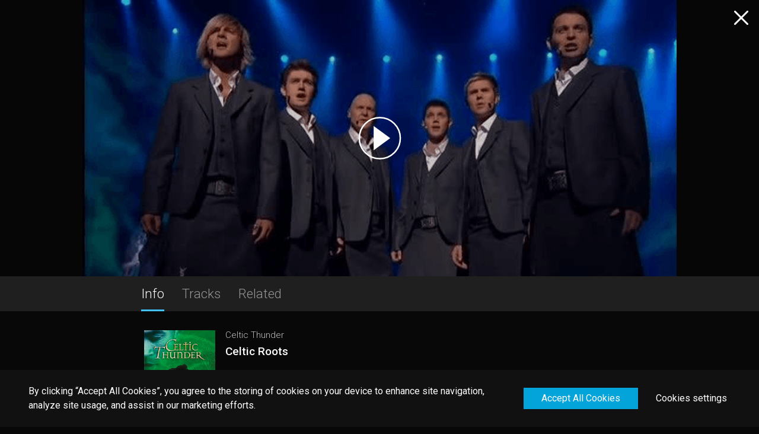

--- FILE ---
content_type: text/html; charset=utf-8
request_url: https://qello.com/app/concert/2154723/celtic-thunder/celtic-roots
body_size: 74859
content:
<!DOCTYPE html><html lang="en"><head><script>window.HELP_IMPROVE_VIDEOJS = false;</script><script type="text/javascript" src="https://www.gstatic.com/cv/js/sender/v1/cast_sender.js?loadCastFramework=1"></script><link rel="stylesheet" href="https://cdn.jsdelivr.net/npm/@silvermine/videojs-chromecast@1.1.2/dist/silvermine-videojs-chromecast.css"/><meta charSet="utf-8"/><meta name="apple-mobile-web-app-title" content="Qello Concerts"/><meta name="application-name" content="Qello Concerts"/><meta property="og:image" content="https://image-service.stingray.com/v3/g1WJqcsi8krkPELXOaRx2fF-0P4cm6n6DOW1JdA0qGM?width=404&amp;height=538&amp;format=jpg"/><meta property="og:image:url" content="https://image-service.stingray.com/v3/g1WJqcsi8krkPELXOaRx2fF-0P4cm6n6DOW1JdA0qGM?width=404&amp;height=538&amp;format=jpg"/><meta property="og:site_name" content="Qello Concerts"/><meta name="twitter:image" content="https://image-service.stingray.com/v3/g1WJqcsi8krkPELXOaRx2fF-0P4cm6n6DOW1JdA0qGM?width=404&amp;height=538&amp;format=jpg"/><meta name="theme-color"/><title>Celtic Thunder - Celtic Roots - Qello Concerts</title><meta name="title" content="Celtic Thunder - Celtic Roots - Qello Concerts"/><meta name="description" content="Filmed on location at the Helix Theater in Dublin, Celtic Thunder return to their roots to film this musical odyssey back to the heart of the Celt. &quot;Celtic Roots&quot; recounts the history of the Celtic Pe..."/><meta name="og:title" content="Celtic Thunder - Celtic Roots - Qello Concerts"/><meta name="og:description" content="Filmed on location at the Helix Theater in Dublin, Celtic Thunder return to their roots to film this musical odyssey back to the heart of the Celt. &quot;Celtic Roots&quot; recounts the history of the Celtic Pe..."/><meta name="twitter:title" content="Celtic Thunder - Celtic Roots - Qello Concerts"/><meta name="twitter:description" content="Filmed on location at the Helix Theater in Dublin, Celtic Thunder return to their roots to film this musical odyssey back to the heart of the Celt. &quot;Celtic Roots&quot; recounts the history of the Celtic Pe..."/><meta property="fb:app_id" content="274301569282729"/><meta property="al:ios:url" content="https://qello.com/app/concert/2154723/celtic-thunder/celtic-roots"/><meta property="al:ios:app_store_id" content="491069819"/><meta property="al:ios:app_name" content="Qello Concerts"/><meta property="al:android:url" content="https://qello.com/app/concert/2154723/celtic-thunder/celtic-roots"/><meta property="al:android:package" content="com.qello.handheld"/><meta property="al:android:app_name" content="Qello Concerts"/><meta name="referrer" content="no-referrer"/><meta name="twitter:card" content="summary"/><meta name="MobileOptimized" content="width"/><meta name="HandheldFriendly" content="true"/><meta name="viewport" content="width=device-width, initial-scale=1.0, maximum-scale=1.0"/><link rel="icon" type="image/svg+xml" href="/app/static/favicons/favicon.svg"/><link rel="icon" type="image/png" sizes="16x16" href="/app/static/favicons/favicon16x16.png"/><link rel="icon" type="image/png" sizes="32x32" href="/app/static/favicons/favicon32x32.png"/><link rel="icon" type="image/png" sizes="48x48" href="/app/static/favicons/favicon48x48.png"/><link rel="shortcut icon" type="image/vnd.microsoft.icon" href="/app/static/favicons/favicon.ico"/><link rel="canonical" href="https://qello.com/app/concert/2154723/celtic-thunder/celtic-roots"/><link rel="shortlink" href="https://qello.com/app/concert/2154723/celtic-thunder/celtic-roots"/><meta name="og:url" content="https://qello.com/app/concert/2154723/celtic-thunder/celtic-roots"/><link rel="alternate" hrefLang="en" href="https://qello.com/app/en/"/><script type="application/ld+json">{"@context":"https://schema.org/","@type":"Movie","name":"Celtic Roots","description":"Filmed on location at the Helix Theater in Dublin, Celtic Thunder return to their roots to film this musical odyssey back to the heart of the Celt. 'Celtic Roots' recounts the history of the Celtic People, their legends, culture and stories.","thumbnailUrl":["https://image-service.stingray.com/v3/g1WJqcsi8krkPELXOaRx2fF-0P4cm6n6DOW1JdA0qGM?width=404&height=538&format=jpg","https://image-service.stingray.com/v3/UezhNcAmQYdiBnF1Fllj4lgR9MfBvlYMxns_qKSNIKw?width=1919&height=893&format=jpg"],"musicBy":"Celtic Thunder","duration":"T1H16M7S","video":{"@type":"VideoObject","name":"Celtic Roots","description":"Filmed on location at the Helix Theater in Dublin, Celtic Thunder return to their roots to film this musical odyssey back to the heart of the Celt. 'Celtic Roots' recounts the history of the Celtic People, their legends, culture and stories.","thumbnailUrl":["https://image-service.stingray.com/v3/g1WJqcsi8krkPELXOaRx2fF-0P4cm6n6DOW1JdA0qGM?width=404&height=538&format=jpg","https://image-service.stingray.com/v3/UezhNcAmQYdiBnF1Fllj4lgR9MfBvlYMxns_qKSNIKw?width=1919&height=893&format=jpg"],"embedUrl":"https://qello.com/app/concert/2154723/celtic-thunder/celtic-roots","contentUrl":"https://d2ns1j5tbz0a1h.cloudfront.net/public/2154723/133754458/master.m3u8","uploadDate":"2020-05-15"}}</script><meta name="next-head-count" content="37"/><link rel="preload" href="/app/_next/static/css/3d36917b9287883bf91fcf1807d8ae111cead4a1.e7e005da.chunk.css" as="style"/><link rel="stylesheet" href="/app/_next/static/css/3d36917b9287883bf91fcf1807d8ae111cead4a1.e7e005da.chunk.css"/><link rel="preload" href="/app/_next/static/css/e551b597dbe6108bdc5c427268782d06f4de8ad9.6f94f663.chunk.css" as="style"/><link rel="stylesheet" href="/app/_next/static/css/e551b597dbe6108bdc5c427268782d06f4de8ad9.6f94f663.chunk.css"/><link rel="preload" href="/app/_next/static/css/c09b6fe689ba0de71d2aa158120c5df2fa3013a2.5a515248.chunk.css" as="style"/><link rel="stylesheet" href="/app/_next/static/css/c09b6fe689ba0de71d2aa158120c5df2fa3013a2.5a515248.chunk.css"/><link rel="preload" href="/app/_next/static/css/86f58c9902e57dea5758356da382e4ba4857799b.70e44be8.chunk.css" as="style"/><link rel="stylesheet" href="/app/_next/static/css/86f58c9902e57dea5758356da382e4ba4857799b.70e44be8.chunk.css"/><link rel="preload" href="/app/_next/static/css/1fa01fbb65b1fd508786522c9620e04ff496b2ff.3867d413.chunk.css" as="style"/><link rel="stylesheet" href="/app/_next/static/css/1fa01fbb65b1fd508786522c9620e04ff496b2ff.3867d413.chunk.css"/><link rel="preload" href="/app/_next/static/css/14.199d4e0b.chunk.css" as="style"/><link rel="stylesheet" href="/app/_next/static/css/14.199d4e0b.chunk.css"/><link rel="preload" href="/app/_next/static/css/0f8e7a69ffab98719ee80fd46edecd02bf1df4c9.07483ee1.chunk.css" as="style"/><link rel="stylesheet" href="/app/_next/static/css/0f8e7a69ffab98719ee80fd46edecd02bf1df4c9.07483ee1.chunk.css"/><link rel="preload" href="/app/_next/static/css/e6c1c2e7105784128ef9051fc74e1980f4d8e7f4.8827b1ec.chunk.css" as="style"/><link rel="stylesheet" href="/app/_next/static/css/e6c1c2e7105784128ef9051fc74e1980f4d8e7f4.8827b1ec.chunk.css"/><link rel="preload" href="/app/_next/static/css/styles.b3b3b611.chunk.css" as="style"/><link rel="stylesheet" href="/app/_next/static/css/styles.b3b3b611.chunk.css"/><link rel="preload" href="/app/_next/static/252-kkCkH9nGUhGIIUNt7/pages/ContentPage/ContentPage.js" as="script"/><link rel="preload" href="/app/_next/static/252-kkCkH9nGUhGIIUNt7/pages/_app.js" as="script"/><link rel="preload" href="/app/_next/static/chunks/styles.08c930bdd61b3293d113.js" as="script"/><link rel="preload" href="/app/_next/static/chunks/36.6591b6744d0026a62b89.js" as="script"/><link rel="preload" href="/app/_next/static/runtime/webpack-9ad697b6569a3bac9c03.js" as="script"/><link rel="preload" href="/app/_next/static/chunks/framework.9b6941cff8dfb2e2c2eb.js" as="script"/><link rel="preload" href="/app/_next/static/chunks/29107295.935591aa8fe7a591c4a8.js" as="script"/><link rel="preload" href="/app/_next/static/chunks/d6e1aeb5.0cf0ec71381e41c1a37c.js" as="script"/><link rel="preload" href="/app/_next/static/chunks/75fc9c18.d75e9a9656e706e297ff.js" as="script"/><link rel="preload" href="/app/_next/static/chunks/commons.3b565f49ef1660a13c66.js" as="script"/><link rel="preload" href="/app/_next/static/chunks/ce0544c128019587182a6d1e967943464552e864.03ee32880606acf9e026.js" as="script"/><link rel="preload" href="/app/_next/static/chunks/691ae6078cba8383a9e2915ac84e40c42d2d65e4.81c686c72c70fe97f2b4.js" as="script"/><link rel="preload" href="/app/_next/static/chunks/3d36917b9287883bf91fcf1807d8ae111cead4a1.6b0372e01ddc63faf2ef.js" as="script"/><link rel="preload" href="/app/_next/static/chunks/6ea646a7ca738cbf3a98705aaf66b0d69b22e8e4.a023bc8c507a4fc3c962.js" as="script"/><link rel="preload" href="/app/_next/static/chunks/e551b597dbe6108bdc5c427268782d06f4de8ad9.bc193e7e76b2f9f74074.js" as="script"/><link rel="preload" href="/app/_next/static/chunks/c09b6fe689ba0de71d2aa158120c5df2fa3013a2.5f1c589c2d88038ab090.js" as="script"/><link rel="preload" href="/app/_next/static/chunks/86f58c9902e57dea5758356da382e4ba4857799b.6a1c26f7d106b039be36.js" as="script"/><link rel="preload" href="/app/_next/static/chunks/1fa01fbb65b1fd508786522c9620e04ff496b2ff.de93971a8fd635bcbb5f.js" as="script"/><link rel="preload" href="/app/_next/static/chunks/14.a39ac7b935e729315687.js" as="script"/><link rel="preload" href="/app/_next/static/chunks/0f8e7a69ffab98719ee80fd46edecd02bf1df4c9.7c549cbcd3d83f5dadec.js" as="script"/><link rel="preload" href="/app/_next/static/chunks/e6c1c2e7105784128ef9051fc74e1980f4d8e7f4.3a181d9832cde5871a00.js" as="script"/><link rel="preload" href="/app/_next/static/chunks/4c93c7e5e465b0dee5412fd475fb26b1ffc38219.d711ec083af11d4c3685.js" as="script"/><link rel="preload" href="/app/_next/static/chunks/styles.08c930bdd61b3293d113.js" as="script"/><link rel="preload" href="/app/_next/static/runtime/main-51de4145f689d2afc258.js" as="script"/></head><body><div id="__next"><main role="main" id="app"><div id="page-content-wrapper" class="menu-hidden"><div id="content-page"><div class="show-screen-content" style="background-image:linear-gradient(rgba(0,0,0,.2),rgba(0,0,0,.2)), url(&#x27;https://image-service.stingray.com/v3/UezhNcAmQYdiBnF1Fllj4lgR9MfBvlYMxns_qKSNIKw?width=1919&amp;height=893&amp;format=jpg&#x27;)"><div id="video-player" class="hidden"><div class="background-overlay"><div class="qello-video-player-wrapper "><video id="video-js" webkit-playsinline="true" playsinline="" class="qello-video-player video-js vjs-big-play-centered hide-control-bar-ended" width="400" height="300"><source src="https://d2ns1j5tbz0a1h.cloudfront.net/public/2154723/133754458/master.m3u8?timestamp=1764982937771"/></video></div></div></div><svg viewBox="0 0 90 91" fill="none" xmlns="http://www.w3.org/2000/svg" class="play-button"><path d="M86.5 45.5C86.5 68.42 67.92 87 45 87S3.5 68.42 3.5 45.5 22.08 4 45 4s41.5 18.58 41.5 41.5z" stroke="#FAFAFA" stroke-width="3"></path><path d="M32.556 70l33.628-24.5L32.556 21v49z" fill="#FAFAFA"></path></svg></div><a class="" href="/app/en"><svg viewBox="0 0 60 60" stroke="#FAFAFA" fill="none" xmlns="http://www.w3.org/2000/svg" class="close-button"><path d="M19.5 19.5l21 21M19.5 40.5l21-21" stroke-width="3" stroke-miterlimit="10" stroke-linecap="round"></path></svg></a><div class="tab-links"><div class="tabs"><button class="tab active ">Info</button><button class="tab false ">Tracks</button><button class="tab false ">Related</button></div></div><div class="tab-content"><div><div class="content-info"><div class="content-overview"><div><div class="image-placeholder"><svg viewBox="0 0 145 143" fill="none" xmlns="http://www.w3.org/2000/svg" class="image-placeholder-icon"><path d="M144.73 142.46l-19.18-24.41A70.999 70.999 0 0089.596 2.682 71 71 0 1072.01 142.46h72.72zm-121.65-71a49 49 0 1198-.06 49 49 0 01-98 .03v.03z" fill="#fff"></path><path d="M58.28 47.03l42.44 24.52-42.44 24.5V47.03z" fill="#fff"></path></svg></div></div><div class="content-general"><div class="content-general-sub"><h2 class="artist">Celtic Thunder</h2><h1 class="main-title">Celtic Roots</h1><div class="bottom-infos content-meta">14 tracks | 2015 | 76 min | TV-G</div></div></div></div><div class="user-actions-grp"><button class="button ">Play Complete Show</button><div class="user-actions"><div><img class="track-icon" src="/app/static/images/icon/dark-like.svg" alt="like track"/></div></div></div><div class="content-description"><h2 class="sub-title">Celtic Roots</h2><p class="full-description">Filmed on location at the Helix Theater in Dublin, Celtic Thunder return to their roots to film this musical odyssey back to the heart of the Celt. &quot;Celtic Roots&quot; recounts the history of the Celtic People, their legends, culture and stories.</p></div></div></div></div></div></div></main></div><script id="__NEXT_DATA__" type="application/json">{"props":{"isServer":true,"initialState":{"context":{"page":"ContentPage","language":"en","search":{},"userDevice":3,"utmParams":"","oldLocation":{},"pageState":{"contentId":"2154723","pageUrl":"/app/concert/2154723/celtic-thunder/celtic-roots","hideFooter":true,"hideHeader":true,"hideMenu":true,"isServerSideRendering":true,"metadata":{"title":"Celtic Thunder - Celtic Roots - Qello Concerts","description":"Filmed on location at the Helix Theater in Dublin, Celtic Thunder return to their roots to film this musical odyssey back to the heart of the Celt. \"Celtic Roots\" recounts the history of the Celtic People, their legends, culture and stories.","ogImage":"https://image-service.stingray.com/v3/g1WJqcsi8krkPELXOaRx2fF-0P4cm6n6DOW1JdA0qGM?width=404\u0026height=538\u0026format=jpg","twitterImage":"https://image-service.stingray.com/v3/g1WJqcsi8krkPELXOaRx2fF-0P4cm6n6DOW1JdA0qGM?width=404\u0026height=538\u0026format=jpg"},"seoSchema":{"type":"Movie","name":"Celtic Roots","description":"Filmed on location at the Helix Theater in Dublin, Celtic Thunder return to their roots to film this musical odyssey back to the heart of the Celt. \"Celtic Roots\" recounts the history of the Celtic People, their legends, culture and stories.","duration":4567601,"artist":"Celtic Thunder","images":[{"type":"THUMBNAIL_PORTRAIT","url":"https://image-service.stingray.com/v3/g1WJqcsi8krkPELXOaRx2fF-0P4cm6n6DOW1JdA0qGM?width=404\u0026height=538\u0026format=jpg"},{"type":"SHOWSCREEN","url":"https://image-service.stingray.com/v3/UezhNcAmQYdiBnF1Fllj4lgR9MfBvlYMxns_qKSNIKw?width=1919\u0026height=893\u0026format=jpg"}],"pageUrl":"https://qello.com/app/concert/2154723/celtic-thunder/celtic-roots","contentUrl":"https://d2ns1j5tbz0a1h.cloudfront.net/public/2154723/133754458/master.m3u8","programmingStartDate":"2020-05-15"}},"translations":{"en":{"About.Company":"Stingray Media Group","About.Description":"All rights reserved. STINGRAY®, QELLO™ CONCERTS BY STINGRAY® and other related marks and logos are trademarks of Stingray Media Group in Canada, the United States of America and/or other territories.","About.Metadata.Description":"Transform any screen into a live concert experience. Watch the largest selection of On Demand, full-length concert films and music documentaries.","About.Metadata.Title":"Watch Live Concert Films all Over the World | About","About.Platform":"© 2020 Stingray Media Group","About.PrivacyPolicy":"Privacy Policy","About.TermsAndConditions":"Terms and Conditions","About.Title":"About","About.Version":"Version: {0}","Common.Button.Cancel":"Cancel","Common.Button.Create":"Create","Common.Duration.minutes.abbreviation":"min","Compilation.Related.Title":"You May Also Like","ConfirmationPopup.Cancel.Button":"Cancel","ConfirmationPopup.Confirm.Button":"OK","ContactUs.OnlineHelpCenter":"Online Help Center","Content.Free.Unavailable":"Content not available in discovery mode.","Content.Info.Play":"Play Complete Show","Content.Info.Resume":"Continue Watching","Content.Info.Runtime":"Runtime","Content.Info.TracksDescription":"{{nbTracks}} tracks","Content.Info.Year":"Year","Content.Metadata.Title":"{{artist}} - {{songTitle}} - Qello Concerts","Content.NoTracks.Message":"No tracks","Content.Related.Title":"Because you like {{artist}}","Content.Thumbnail.Alt":"Watch {{title}} online","Error.Page.Logout":"Logout","Error.Page.Message":"Something went wrong.","Error.Page.NotFound.Message":"This page could not be found.","Error.Page.NotFound.Submessage":"Return to the homepage to continue browsing.","Error.Page.Retry":"Retry","Error.Page.ReturnHome":"Go Back","Error.Page.Submessage":"If the problem persists, please contact qellosupport@stingray.com ","Error.Page.Title":"Uh oh!","Error.Popup.Message":"Something went wrong. If the problem persists, please contact qellosupport@stingray.com","Explore.Genre.Alt":"Browse {{genre}} concerts","Explore.Metadata.Description":"Browse by Artist, Genre or Decade","Explore.Metadata.Title":"Browse concerts, artists or songs","Explore.More.Metadata.Description":"Watch {{genre}} concerts on your mobile app, your desktop or on your TV. Enjoy Qello Concerts on your Amazon, Roku, Apple TV and more of your favorite platforms.","Explore.More.Metadata.Title":"Watch {{genre}} concerts online on Qello Concerts","Explore.Search.Title":"Search","Explore.SearchBar.Placeholder":"Artist, film title or song","Explore.SearchResults.NoResults.TextOne":"We can't find what you're looking for.","Explore.SearchResults.NoResults.TextTwo":"Please try again.","Explore.SearchResults.NoResults.Title":"Uh oh!","Explore.SearchResults.Title":"Results","Footer.About":"About","Footer.AccountSettings":"Account \u0026 Settings","Footer.ContactUs":"Contact Us","Footer.CookiesSettings":"Cookies settings","Footer.Explore":"Explore","Footer.FAQ":"FAQ","Footer.Home":"Home","Footer.LogIn":"Log In","Footer.LogOut":"Log Out","Footer.MyQello":"My Qello","Footer.StartFreeTrial":"Start Free Trial","Global.ReverseSortArtistName":"By Artist Name (ZA)","Global.ReverseSortConcertName":"By Concert Name (ZA)","Global.ReverseSortYear":"By Release Year (Oldest)","Global.SortArtistName":"By Artist Name (AZ)","Global.SortConcertName":"By Concert Name (AZ)","Global.SortRecommended":"Recommended","Global.SortYear":"By Release Year (Newest)","Global.SubmitButtonTitle":"Submit","Global.Subscribe":"Subscribe","Header.Button.BuyGift":"Buy Gift","Header.BuyGift":"Buy Gift","Header.DropDown.EN":"EN","Header.LogIn":"Log In","Header.StartFreeTrial":"Start Free Trial","Home.Metadata.Description":"Transform any screen into a live concert experience with Stingray Qello by Stingray. Watch the largest selection of concert films and music documentaries. ","Home.Metadata.Title":"Watch Concerts and Music Documentaries | Qello Concerts by Stingray","Home.More.Metadata.Description":"Transform any screen into a live concert experience. Watch the largest selection of On Demand, full-length concert films, and music documentaries.","Home.More.Metadata.Title":"Watch Concert Films \u0026 Music Documentaries | {displayName}","Home.Title":"Qello Concerts by Stingray","LiveEvents.Section.Title":"Live Events","LivePage.Metadata.Description":"Transform any screen into a live concert experience. Watch the largest selection of On Demand, full-length concert films, and music documentaries.","LivePage.Metadata.Title":"Watch Live Concert Films all Over the World","Menu.CompleteAccount":"Complete Account","Menu.Explore":"Explore","Menu.Home":"Home","Menu.LogIn":"Log In","Menu.LogOut":"Log Out","Menu.MyQello":"My Qello","Menu.StartFreeTrial":"Start Free Trial","Menu.Subscribe":"Subscribe","Metadata.Site.Title":"Qello Concerts","MyQello.EmptyContinueWatching":"Pick up where you left off","MyQello.EmptyFavorites":"Your favorites will appear here","MyQello.EmptyHistory":"Your viewing history will appear here","MyQello.EmptyPlaylists":"Your custom setlists will appear here","MyQello.Metadata.Description":"Transform any screen into a live concert experience. Watch the largest selection of On Demand, full-length concert films, and music documentaries.","MyQello.Metadata.Title":"Watch Concert Films \u0026 Music Documentaries","MyQello.Page.Login":"Log In","MyQello.Page.PromoteDescription":"1000s of concert films and music documentaries","MyQello.Page.StartFreeTrial":"Start Free Trial","MyQello.Page.Title":"My Qello","NewsLetterPopup.ConfirmationMessage.Description":"Check your email for confirmation.","NewsletterPopup.ConfirmationMessage.Title":"You're Now On The VIP List!","NewsletterPopup.Description":"Sign up to get exclusive promotions, new releases alerts and other fun stuff.","NewsletterPopup.Disclaimer":"By giving your email, you accept Stingray’s Terms \u0026 Conditions and Privacy Policy. You can withdraw such consent at any time.","NewsletterPopup.DismissButton.Text":"No Thanks","NewsletterPopup.Generic.DismissButton.Text":"I don't like free stuff","NewsletterPopup.Generic.SubmitButton.Text":"I'm in for the ride!","NewsletterPopup.InputPlaceholder":"Your best email address","NewsletterPopup.SubmitButton.Text":"Get the offer","NewsletterPopup.Title1":"BE THE FIRST","NewsletterPopup.Title2":"TO KNOW","Playlist.Add":"Add to setlist","Playlist.Create":"Create Setlist","Playlist.Create.Name.Label":"Enter a name for your new setlist.","Playlist.Create.Name.Placeholder":"Start typing...","Playlist.Create.New":"Create new setlist","Playlist.DeletePopup.Cancel.Button":"Cancel","Playlist.DeletePopup.Message":"Are you sure you want to delete this setlist?","Playlist.DeletePopup.Ok.Button":"Ok","Playlist.DeletePopup.Title":"Delete Setlist","Playlist.DuplicateTrackPopup.AddAnyway.Button":"Add Anyway","Playlist.DuplicateTrackPopup.Cancel.Button":"Cancel","Playlist.DuplicateTrackPopup.Message":"This track is already in your setlist.","Playlist.DuplicateTrackPopup.Title":"Duplicate Song","Playlist.RenamePopup.Cancel.Button":"Cancel","Playlist.RenamePopup.Message":"Enter a new name for your setlist","Playlist.RenamePopup.Ok.Button":"Ok","Playlist.RenamePopup.Title":"Rename Setlist","Playlist.Reorder.Done.Button":"Done","Playlist.Reorder.Edit.Button":"Reorder Setlist","ResetPassword.EmailNotExist":"This email does not exist. Please create a new account.","ResetPassword.EmailSentMesage":"An email has been sent. Please follow its instructions to reset your account password.","ResetPassword.PageSubTitle":"Enter your email address and we'll send directions on how to reset your password.","ResetPassword.PageTitle":"Password Reset","ResetPassword.ResetPasswordButtonTitle":"Forgot your password?","SectionPage.Clear":"Clear","SectionPage.ClearSectionPopup.Cancel.Button":"Cancel","SectionPage.ClearSectionPopup.Confirm.Button":"Yes, I'm sure","SectionPage.ClearSectionPopup.Message.favorite":"Are you sure you want to clear your favorites? This cannot be undone.","SectionPage.ClearSectionPopup.Message.history":"Are you sure you want to clear your history? This cannot be undone.","SectionPage.ClearSectionPopup.Title.favorite":"Clear My Favorites","SectionPage.ClearSectionPopup.Title.history":"Clear My History","SectionPage.ContinueWatching.EmptySection.Description":"Your continue watching will appear here","SectionPage.ContinueWatching.EmptySection.Title":"Empty Continue Watching","SectionPage.Favorites.EmptySection.Description":"Your favorites will appear here","SectionPage.Favorites.EmptySection.Title":"Empty Favorites","SectionPage.Genre.Description":"Watch {{genre}} concerts on any device with the best seats in the house.","SectionPage.Genre.SubTitle":"Watch {{genre}} concerts","SectionPage.Genre.SwimlaneTitle":"Top {{genre}} concerts :","SectionPage.History.EmptySection.Description":"Viewing history will appear here","SectionPage.History.EmptySection.Title":"Empty History","SectionPage.Playlists.EmptySection.Description":"Setlists you create will appear here","SectionPage.Playlists.EmptySection.Title":"No setlists","Site.MetaTitle":"Site.MetaTitle","SubscribePopup.Button.FreeTrial":"Start Free Trial","SubscribePopup.Button.LogIn":"Log In","SubscribePopup.Button.Subscribe":"Subscribe Now","SubscribePopup.Description.Bullet1":"Unlimited concerts and music documentaries","SubscribePopup.Description.Bullet2":"VIP access to livestreaming events","SubscribePopup.Description.Bullet3":"Must-see recommendations","SubscribePopup.Description.Bullet4":"Customizable setlists","SubscribePopup.Description.Bullet5":"Extensive HD catalog","SubscribePopup.Description.Title":"Subscribe Now","SubscribePopup.Subscribe.Description":"Start your free trial now to enjoy full-length concerts, music documentaries, and live events.","SubscribePopup.Subscribe.Description.FreeTrialUnavailable":"Subscribe now to enjoy full-length concerts, music documentaries, and live events.","SubscribePopup.Subscribe.Title":"Looks like you're in discovery mode.","SubscribePrompt.BulletPointDescription":"• Full-Length Concerts\n• Music Documentaries\n• Weekly New Releases\n• Access to Livestreaming Events","SubscribePrompt.CancelAnytime":"Cancel anytime","SubscribePrompt.ChoosePlanTitle":"Choose a plan","SubscribePrompt.Header":"Looks like you’re in discovery mode.","SubscribePrompt.MonthlyPlanSubtitle":"month after trial","SubscribePrompt.MonthlyPlanTitle":"7-Day Free Trial\\nThen {0}/month","SubscribePrompt.SelectPlan":"Select Your Plan","SubscribePrompt.Title":"Rock out with unlimited front-row access.","SubscribePrompt.YearlyPlanSubtitle":"year","SubscribePrompt.YearlyPlanTitle":"Yearly Savings of","Subscription.MonthlyButton":"Start Free Trial","Subscription.YearlyButton":"SUBSCRIBE","Swimlane.ViewMore":"More","SwimlanePoster.ViewMore":"More","VideoPlayer.Button.Forward":"forward 10 seconds","VideoPlayer.Button.Next":"next","VideoPlayer.Button.Pause":"pause","VideoPlayer.Button.Play":"play","VideoPlayer.Button.Previous":"previous","VideoPlayer.Button.Rewind":"rewind 10 seconds","WelcomePopup.AlreadyLoggedMessage":"Listen to your concerts in all your devices with your logged-in credentials.","WelcomePopup.CompleteAccount":"Complete Account","WelcomePopup.CreateAccountMessage":"Create an account to watch shows on all your devices.","WelcomePopup.OrText":"Or","WelcomePopup.Subtitle":"Thanks for joining the show! Get ready to watch thousands of thrilling concerts and music documentaries.","WelcomePopup.Title":"Welcome to\nQello Concerts","WelcomePopup.WatchNow":"Watch Now!"}}},"page":{"compilationPage":{"mainPage":{},"pageItems":{}},"contentPage":{"mainPage":{"id":"CONTENT_PAGE","data_type":"ITEM_LIST","data_count":3,"items":["CONTENT_INFO","CONTENT_TRACK_LIST","RELATED_CONTENT"]},"pageItems":{"2154723":{"id":"2154723","data_type":"VIDEO","links":{"goto":"qello://content-pages/2154723"},"data":{"title":"Celtic Roots","artists":"Celtic Thunder","subtitle":"Celtic Thunder","short_description":"Filmed on location at the Helix Theater in Dublin, Celtic Thunder return to their roots to film this musical odyssey back to the heart of the Celt. \"Celtic Roots\" recounts the history of the Celtic People, their legends, culture and stories.","category":"Pop;Jazz;Pop/Rock;Smooth","additionalInfo":[{"display_name":"Artist","value":"Celtic Thunder"}],"location":"Helix Theater, Dublin, Ireland","concert_year":"2015","duration":4567601,"ratings":["TV-G"],"full_description":"Filmed on location at the Helix Theater in Dublin, Celtic Thunder return to their roots to film this musical odyssey back to the heart of the Celt. \"Celtic Roots\" recounts the history of the Celtic People, their legends, culture and stories.","has_preview":true,"images":[{"type":"THUMBNAIL_PORTRAIT","url":"https://image-service.stingray.com/v3/g1WJqcsi8krkPELXOaRx2fF-0P4cm6n6DOW1JdA0qGM?width=404\u0026height=538\u0026format=jpg"},{"type":"SHOWSCREEN","url":"https://image-service.stingray.com/v3/UezhNcAmQYdiBnF1Fllj4lgR9MfBvlYMxns_qKSNIKw?width=1919\u0026height=893\u0026format=jpg"}],"is_public":false,"programming_start_date":"2020-05-15"}},"2154724":{"id":"2154724","data_type":"VIDEO","links":{"goto":"qello://content-pages/2154724"},"data":{"title":"Destiny","artists":"Celtic Woman","subtitle":"Celtic Woman","short_description":"Multi-platinum, Irish music sensation, Celtic Woman, returns with a brand new show, Destiny. The concert was filmed in Dublin, Ireland at The Round Room at The Mansion House, the historic home of The Lord Mayor of Dublin.","category":"Pop;Pop/Rock","additionalInfo":[{"display_name":"Artist","value":"Celtic Woman"}],"concert_year":"2016","duration":5437240,"ratings":["TV-G"],"full_description":"Multi-platinum, Irish music sensation, Celtic Woman, returns with a brand new show, Destiny. The concert was filmed in Dublin, Ireland at The Round Room at The Mansion House, the historic home of The Lord Mayor of Dublin. Featuring an entirely new production, the show honors Ireland's past, whilst bringing a contemporary musical edge to songs old and new in a way that reflects the vibrant, modern nation that the country has become. The all female ensemble delivers timeless traditional Irish songs such as \"Bean Phaidin\" and \"Siuil A Run\" highlighting the beauty of Ireland's heritage and its Gaelic language. Alongside newer songs such as \"Walk Beside Me\" and \"The Whole Of The Moon,\" the show also features reimagined renditions of audience favorites \"Amazing Grace\" and \"You Raise Me Up.\" Named Billboard Magazine's #1 World Music Act 8 times in the past 10 years, Celtic Woman showcases three world class vocalists Mairead Carlin, Susan McFadden and newest member Eabha McMahon and brilliant Celtic violinist Mairead Nesbitt. Celtic Woman made its debut on PBS in 2005 and have achieved huge success selling over nine million albums and DVD's worldwide and reached platinum-level sales in nine countries. In the U.S., every Celtic Woman album has debuted at #1 on Billboard's World Album chart. The group has performed for over three million fans on six continents in 23 countries. Join Celtic Woman on the next chapter of their musical journey - a true destiny to be shared by all!.","has_preview":false,"images":[{"type":"THUMBNAIL_PORTRAIT","url":"https://image-service.stingray.com/v3/QtZ-62lXCZJPVEcgKRjzaU30D2eHwNzvKoqsrzH_UQk?width=404\u0026height=538\u0026format=jpg"},{"type":"SHOWSCREEN","url":"https://image-service.stingray.com/v3/-8ee-GkircYSlcgTz-r1AEkkA-ZMPl22l4m63gEZ41w?width=1919\u0026height=893\u0026format=jpg"}],"programming_start_date":"2024-01-01"}},"2154728":{"id":"2154728","data_type":"VIDEO","links":{"goto":"qello://content-pages/2154728"},"data":{"title":"Heritage","artists":"Celtic Thunder","subtitle":"Celtic Thunder","short_description":"Heritage sees Celtic Thunder return to their distinct Irish roots with this inspired collection of songs, which includes the toe-tapping ensemble \"A Place In The Choir\" and Keith Harkin’s version of the romantic ballad \"The Dutchman.\"","category":"Pop;Jazz;Pop/Rock;Smooth","additionalInfo":[{"display_name":"Artist","value":"Celtic Thunder"}],"location":"Mid-Hudson Civic Center, Poughkeepsie, New York, USA","concert_year":"2011","duration":3948282,"ratings":["TV-G"],"full_description":"Heritage sees Celtic Thunder return to their distinct Irish roots with this inspired collection of songs, which includes the toe-tapping ensemble \"A Place In The Choir\" and Keith Harkin’s version of the romantic ballad \"The Dutchman.\"","has_preview":true,"images":[{"type":"THUMBNAIL_PORTRAIT","url":"https://image-service.stingray.com/v3/yyPeYg9zDwoOcIwH2JkiEp99UEx1ILegJdpXUKB1lJg?width=404\u0026height=538\u0026format=jpg"},{"type":"SHOWSCREEN","url":"https://image-service.stingray.com/v3/7esvTCfHG80IkoAk-M73RnkLjSlde4kNQYCOBNHkse4?width=1919\u0026height=893\u0026format=jpg"}],"programming_start_date":"2020-05-15"}},"2154757":{"id":"2154757","data_type":"VIDEO","links":{"goto":"qello://content-pages/2154757"},"data":{"title":"The Show Act 2","artists":"Celtic Thunder","subtitle":"Celtic Thunder","short_description":"Celtic Thunder The Show Act 2 includes an eclectic mix of songs ranging from the Moody Blues 'Nights In White Satin', Paul McCartney's 'Mull Of Kintyre' to the classic 'Danny Boy'. The ensemble numbers on this feature reflect the power of the vocalists.","category":"Pop;Pop/Rock","additionalInfo":[{"display_name":"Artist","value":"Celtic Thunder"}],"location":"Dublin, Ireland","concert_year":"2008","duration":5036803,"ratings":["TV-G"],"full_description":"Celtic Thunder The Show Act 2 includes an eclectic mix of songs ranging from the Moody Blues classic 'Nights In White Satin', Paul McCartney's 'Mull Of Kintyre' to the classic 'Danny Boy' The ensemble numbers on Celtic Thunder Two reflect the power of the vocalists, who range in age from 14 to 40, and feature songs that celebrate a common Celtic heritage.","has_preview":true,"images":[{"type":"THUMBNAIL_PORTRAIT","url":"https://image-service.stingray.com/v3/K1dv8R_hP1zUX9RXCLk-s6JDGAjMHFOhBNlFx7liVaM?width=404\u0026height=538\u0026format=jpg"},{"type":"SHOWSCREEN","url":"https://image-service.stingray.com/v3/RndGdQM3X-3DrtX4EthmvMrYBrf7oJRCMdNHUxyOjew?width=1919\u0026height=893\u0026format=jpg"}],"programming_start_date":"2020-05-15"}},"2154763":{"id":"2154763","data_type":"VIDEO","links":{"goto":"qello://content-pages/2154763"},"data":{"title":"The Show","artists":"Celtic Thunder","subtitle":"Celtic Thunder","short_description":"For Celtic Thunder, Sharon Browne has teamed up with Irish songwriting and composing Phil Coulter to produce a show that includes an eclectic mix of songs. It reflects the power of the vocalists, and feature songs that celebrate a common Celtic heritage.","category":"Pop;Pop/Rock","additionalInfo":[{"display_name":"Artist","value":"Celtic Thunder"}],"location":"Helix Theatre, Dublin, Ireland","concert_year":"2008","duration":3927361,"ratings":["TV-G"],"full_description":"For Celtic Thunder, Sharon Browne has teamed up with Grammy-nominated Irish songwriting and composing veteran Phil Coulter to produce a show that includes an eclectic mix of songs ranging from the traditional \"Mountains of Mourne\" and \"Come By the Hills\" to international hits such as \"Brothers in Arms\" and \"Desperado,\" as well as original compositions by Coulter, who has written hits for Elvis Presley (\"My Boy\") and the Bay City Rollers, and performed with Van Morrison, Tom Jones, and the Rolling Stones. The ensemble numbers in Celtic Thunder reflect the power of the vocalists, who range in age from 14 to 40, and feature songs that celebrate a common Celtic heritage.","has_preview":true,"images":[{"type":"THUMBNAIL_PORTRAIT","url":"https://image-service.stingray.com/v3/7g8yfUNT-8EB9JZVddcC_ZDcQYZXeSPSKylx19cqVYg?width=404\u0026height=538\u0026format=jpg"},{"type":"SHOWSCREEN","url":"https://image-service.stingray.com/v3/bwQMP9LOen-sgGzWuVUw-2fthmnAQCWSUVEcT_kjOZE?width=1919\u0026height=893\u0026format=jpg"}],"programming_start_date":"2020-05-15"}},"2155966":{"id":"2155966","data_type":"VIDEO","links":{"goto":"qello://content-pages/2155966"},"data":{"title":"Judy, Frank, and Dean: Once in a Lifetime","artists":"Judy Garland","subtitle":"Judy Garland","short_description":"This special, filmed in 1962 and colorized in this version, brings together three legends in a once-in-a-lifetime concert. Frank Sinatra and Dean Martin indulge in their usual Rat Pack high jinks, swilling drinks, trading barbs and crooning catchy tunes.","category":"Pop;Jazz;Pop/Rock;Blues","additionalInfo":[{"display_name":"Artist","value":"Judy Garland"}],"location":"Hollywood, Los Angeles, CA","concert_year":"1963","duration":2876175,"ratings":["TV-G"],"full_description":"This CBS special, filmed in 1962 and colorized in this version, brings together three legends in a once-in-a-lifetime concert. Frank Sinatra and Dean Martin indulge in their usual Rat Pack high jinks, swilling drinks, trading barbs and crooning catchy tunes. But it's Judy Garland in the spotlight here, the crown jewel among gems, belting out classics such as \"The Man That Got Away,\" \"I Can't Give You Anything But Love\" and more.","has_preview":true,"images":[{"type":"THUMBNAIL_PORTRAIT","url":"https://image-service.stingray.com/v3/I36_xzMWZuaJ0nit9B1P7JBeetZ5ZD2TvJ3iBWbZCsI?width=404\u0026height=538\u0026format=jpg"},{"type":"SHOWSCREEN","url":"https://image-service.stingray.com/v3/cg-RZBKf4daAHegO9TxyjOVrkBx1Bk_0z5Pf8RT73LY?width=1919\u0026height=893\u0026format=jpg"}],"programming_start_date":"2020-05-15"}},"2313377":{"id":"2313377","data_type":"TRACK","data":{"title":"The Rocky Road to Dublin","artists":"Celtic Thunder","subtitle":"Celtic Thunder","category":"Pop;Jazz;Pop/Rock;Smooth","additionalInfo":[{"display_name":"Artist","value":"Celtic Thunder"}],"duration":201000,"is_public":false,"programming_start_date":"2020-05-15","parent_id":"2154723"}},"2313378":{"id":"2313378","data_type":"TRACK","data":{"title":"Carrickfergus","artists":"Celtic Thunder","subtitle":"Celtic Thunder","category":"Pop;Jazz;Pop/Rock;Smooth","additionalInfo":[{"display_name":"Artist","value":"Celtic Thunder"}],"duration":245000,"is_public":false,"programming_start_date":"2020-05-15","parent_id":"2154723"}},"2313379":{"id":"2313379","data_type":"TRACK","data":{"title":"Danny Boy","artists":"Celtic Thunder","subtitle":"Celtic Thunder","category":"Pop;Jazz;Pop/Rock;Smooth","additionalInfo":[{"display_name":"Artist","value":"Celtic Thunder"}],"duration":213000,"is_public":false,"programming_start_date":"2020-05-15","parent_id":"2154723"}},"2313380":{"id":"2313380","data_type":"TRACK","data":{"title":"The Edge Of The Moon","artists":"Celtic Thunder","subtitle":"Celtic Thunder","category":"Pop;Jazz;Pop/Rock;Smooth","additionalInfo":[{"display_name":"Artist","value":"Celtic Thunder"}],"duration":171000,"is_public":false,"programming_start_date":"2020-05-15","parent_id":"2154723"}},"2313381":{"id":"2313381","data_type":"TRACK","data":{"title":"Star Of The County Down","artists":"Celtic Thunder","subtitle":"Celtic Thunder","category":"Pop;Jazz;Pop/Rock;Smooth","additionalInfo":[{"display_name":"Artist","value":"Celtic Thunder"}],"duration":131000,"is_public":false,"programming_start_date":"2020-05-15","parent_id":"2154723"}},"2313382":{"id":"2313382","data_type":"TRACK","data":{"title":"Summer In Dublin","artists":"Celtic Thunder","subtitle":"Celtic Thunder","category":"Pop;Jazz;Pop/Rock;Smooth","additionalInfo":[{"display_name":"Artist","value":"Celtic Thunder"}],"duration":228000,"is_public":false,"programming_start_date":"2020-05-15","parent_id":"2154723"}},"2313383":{"id":"2313383","data_type":"TRACK","data":{"title":"She Moved Thru The Fair","artists":"Celtic Thunder","subtitle":"Celtic Thunder","category":"Pop;Jazz;Pop/Rock;Smooth","additionalInfo":[{"display_name":"Artist","value":"Celtic Thunder"}],"duration":231000,"is_public":false,"programming_start_date":"2020-05-15","parent_id":"2154723"}},"2313384":{"id":"2313384","data_type":"TRACK","data":{"title":"Rosa","artists":"Celtic Thunder","subtitle":"Celtic Thunder","category":"Pop;Jazz;Pop/Rock;Smooth","additionalInfo":[{"display_name":"Artist","value":"Celtic Thunder"}],"duration":271000,"is_public":false,"programming_start_date":"2020-05-15","parent_id":"2154723"}},"2313385":{"id":"2313385","data_type":"TRACK","data":{"title":"House Of The Rising Sun","artists":"Celtic Thunder","subtitle":"Celtic Thunder","category":"Pop;Jazz;Pop/Rock;Smooth","additionalInfo":[{"display_name":"Artist","value":"Celtic Thunder"}],"duration":229000,"is_public":false,"programming_start_date":"2020-05-15","parent_id":"2154723"}},"2313386":{"id":"2313386","data_type":"TRACK","data":{"title":"Both Sides Now","artists":"Celtic Thunder","subtitle":"Celtic Thunder","category":"Pop;Jazz;Pop/Rock;Smooth","additionalInfo":[{"display_name":"Artist","value":"Celtic Thunder"}],"duration":219000,"is_public":false,"programming_start_date":"2020-05-15","parent_id":"2154723"}},"2313387":{"id":"2313387","data_type":"TRACK","data":{"title":"Rock N Roll Kids","artists":"Celtic Thunder","subtitle":"Celtic Thunder","category":"Pop;Jazz;Pop/Rock;Smooth","additionalInfo":[{"display_name":"Artist","value":"Celtic Thunder"}],"duration":166000,"is_public":false,"programming_start_date":"2020-05-15","parent_id":"2154723"}},"2313388":{"id":"2313388","data_type":"TRACK","data":{"title":"Hoedown","artists":"Celtic Thunder","subtitle":"Celtic Thunder","category":"Pop;Jazz;Pop/Rock;Smooth","additionalInfo":[{"display_name":"Artist","value":"Celtic Thunder"}],"duration":202000,"is_public":false,"programming_start_date":"2020-05-15","parent_id":"2154723"}},"2313389":{"id":"2313389","data_type":"TRACK","data":{"title":"My Land / Outro","artists":"Celtic Thunder","subtitle":"Celtic Thunder","category":"Pop;Jazz;Pop/Rock;Smooth","additionalInfo":[{"display_name":"Artist","value":"Celtic Thunder"}],"duration":329000,"is_public":false,"programming_start_date":"2020-05-15","parent_id":"2154723"}},"2313390":{"id":"2313390","data_type":"TRACK","data":{"title":"Celtic Thunder - My Land (Interviews)","artists":"Celtic Thunder","subtitle":"Celtic Thunder","category":"Pop;Jazz;Pop/Rock;Smooth","additionalInfo":[{"display_name":"Artist","value":"Celtic Thunder"}],"duration":1606000,"is_public":false,"programming_start_date":"2020-05-15","parent_id":"2154723"}},"2895695":{"id":"2895695","data_type":"VIDEO","links":{"goto":"qello://content-pages/2895695"},"data":{"title":"Ancient Land","artists":"Celtic Woman","subtitle":"Celtic Woman","short_description":"Multi-platinum international music sensation, Celtic Woman, return with a spectacular new studio album Ancient Land. Ancient Land is the first brand new studio album since the Grammy-nominated Destiny in 2016.","category":"Pop;Pop/Rock","additionalInfo":[{"display_name":"Artist","value":"Celtic Woman"}],"location":"United Kingdom","concert_year":"2018","duration":5477800,"ratings":["TV-G"],"full_description":"Multi-platinum international music sensation, Celtic Woman, return with a spectacular new studio album Ancient Land for. Ancient Land is the first brand new studio album since the Grammy-nominated Destiny in 2016. Recorded in Real World Studios in the UK in summer 2018, Ancient Land’s 18 songs will feature material that is all new to Celtic Woman including original compositions Follow Me, Be Still and Love \u0026 Honour (instrumental), some Irish traditional songs including Sive, Mna na hEireann (Women of Ireland), and Moorlough Shore and some reimagined workings of contemporary songs such as Long Journey Home, Going Home and Homeland.","has_preview":true,"images":[{"type":"THUMBNAIL_PORTRAIT","url":"https://image-service.stingray.com/v3/HwRjYZKUM6kN2O1G4ftR7OlRCYeSpmqcsfFkQWJ1meo?width=404\u0026height=538\u0026format=jpg"},{"type":"SHOWSCREEN","url":"https://image-service.stingray.com/v3/HwRjYZKUM6kN2O1G4ftR7LGlejFG_jccEDhVA9sDwLI?width=1919\u0026height=893\u0026format=jpg"}],"programming_start_date":"2021-07-22"}},"CONTENT_INFO":{"id":"CONTENT_INFO","data":{"id":"CONTENT_INFO","data_type":"ITEM","data_count":1,"metadata":{"display_name":"Info","show_if_empty":false,"has_view_more":false,"refreshable":true,"preset":"ShowscreenPoster"},"links":{"self":"qello://browse-pages/content_page/sections/content_info"},"items":["2154723"]}},"CONTENT_TRACK_LIST":{"id":"CONTENT_TRACK_LIST","data":{"id":"CONTENT_TRACK_LIST","data_type":"ITEM_LIST","data_count":14,"metadata":{"display_name":"Tracks","show_if_empty":true,"has_view_more":false,"refreshable":true,"preset":"ShowscreenPoster","has_more":false},"links":{"self":"qello://browse-pages/content_page/sections/content_track_list"},"items":["2313377","2313378","2313379","2313380","2313381","2313382","2313383","2313384","2313385","2313386","2313387","2313388","2313389","2313390"]}},"RELATED_CONTENT":{"id":"RELATED_CONTENT","data":{"id":"RELATED_CONTENT","data_type":"ITEM_LIST","data_count":6,"metadata":{"display_name":"Related","show_if_empty":false,"has_view_more":true,"refreshable":true,"preset":"ShowscreenPoster"},"links":{"self":"qello://content-pages/2154723/sections/related_content","next":"qello://content-pages/2154723/sections/related_content?limit=6\u0026offset=6"},"items":["2154728","2154763","2154757","2154724","2155966","2895695"]}}}},"home":{"mainPage":{},"pageItems":{}},"explore":{"mainPage":{},"pageItems":{}},"searchResults":{"mainPage":{},"pageItems":{},"displaySearchResults":false},"live":{"mainPage":{},"pageItems":{}},"myQello":{"mainPage":{},"pageItems":{}},"displaySubscribePopup":false,"displayNewsletterPopup":false,"displayNewsletterConfirmationPopup":false,"loading":false},"app":{"userInfo":{"freeTrialAvailable":true,"loggedIn":false,"isNewSession":false},"analytics":{"ip_region":"OH","ip_city":"Columbus","ip_country":"US","qello_member_status":"NONE","product_name":"QELLO","platform":"WEB"},"configs":{"faq-url":"https://legal.stingray.com/en/qello-faq","terms-url":"https://legal.stingray.com/en/qello-terms-and-conditions","privacy-url":"https://legal.stingray.com/en/privacy-policy","lokalise-url":"https://svod-resources.s3.amazonaws.com/locale/classica/en.json","login-url":"https://login.stingray.com/{path}?client_id={client_id}\u0026redirect_uri={redirect_uri}\u0026response_type=code\u0026exclude_header=true\u0026language=en","subscription-url":"https://subscription-purchase-prod.stingray.com/?clientId={clientId}\u0026language={language}\u0026deviceId={deviceId}\u0026token={token}\u0026redirectUri={redirectUri}","gifting-url":"https://gifting-client-prod.stingray.com/classica/en/selectGift","welcome-background-url":"https://image-service.stingray.com/v3/1FIE3kakkNFAG0MY9yMFaoaIgGcxOe9e4IGaS-n7ux8?width=1920\u0026height=1080\u0026format=jpg","about-background-url":"https://image-service.stingray.com/v3/DTrFL-nNaPrNcypsYQnmmd90N7L0P7rCuDSi12mW9Y8?width=1920\u0026height=1080\u0026format=jpg","faq-background-url":"https://image-service.stingray.com/v3/DTrFL-nNaPrNcypsYQnmmd90N7L0P7rCuDSi12mW9Y8?width=1920\u0026height=1080\u0026format=jpg","accountsettings-background-url":"https://image-service.stingray.com/v3/DTrFL-nNaPrNcypsYQnmmd90N7L0P7rCuDSi12mW9Y8?width=1920\u0026height=1080\u0026format=jpg","terms-background-url":"https://image-service.stingray.com/v3/DTrFL-nNaPrNcypsYQnmmd90N7L0P7rCuDSi12mW9Y8?width=1920\u0026height=1080\u0026format=jpg","my-favorites-placeholder-thumbnail-url":"https://image-service.stingray.com/v3/PjANVx2wQXQOtsi6_S5H6Q_yZhn4SxEM6lbtk-z6Nog?width=145\u0026height=217\u0026format=jpg","my-history-placeholder-thumbnail-url":"https://image-service.stingray.com/v3/CuVFHEpmfNsOd5L7dYl7e24SSZZjZgGSu_P4szmfyEI?width=145\u0026height=217\u0026format=jpg","my-playlist-placeholder-thumbnail-url":"https://image-service.stingray.com/v3/cptgtvnTfpgc9Jg8RgmsuD3uAerf0fnPvzGkNkYJGBY?width=145\u0026height=217\u0026format=jpg","my-continue-watching-placeholder-thumbnail-url":"https://image-service.stingray.com/v3/HR5stbWbV_rbKQ2XeofOCoBvGk95_Q5sWxKMXGGlj_7sSnLJasFTIs3-5zo4Wzuw?width=145\u0026height=217\u0026format=jpg","empty-placeholder-thumbnail-url":"https://image-service.stingray.com/v3/SXb6ZOT5j4Lm1y0WsNM-Y_bhHzUKFH1nv497dLfGH0o?width=145\u0026height=217\u0026format=jpg"},"abTest":{}},"content":{"linksData":null,"seoVideoLink":{"contentId":"2154723","mediaUri":"https://d2ns1j5tbz0a1h.cloudfront.net/public/2154723/133754458/master.m3u8","videoAnalytics":{"genres":["Pop","Jazz","Pop/Rock","Smooth"],"max_resolution":"360p"},"videoType":"PREVIEW"},"assetType":null,"playlists":[],"displayPlaylistSelection":false,"currentTrack":null,"editPlaylist":false,"updateContinueWatching":false,"pageSourceId":null,"pageSourceIndex":null,"swimlaneIndex":null,"currentContentId":null},"search":{"searchHistory":{}}},"initialProps":{"translations":{"en":{"About.Company":"Stingray Media Group","About.Description":"All rights reserved. STINGRAY®, QELLO™ CONCERTS BY STINGRAY® and other related marks and logos are trademarks of Stingray Media Group in Canada, the United States of America and/or other territories.","About.Metadata.Description":"Transform any screen into a live concert experience. Watch the largest selection of On Demand, full-length concert films and music documentaries.","About.Metadata.Title":"Watch Live Concert Films all Over the World | About","About.Platform":"© 2020 Stingray Media Group","About.PrivacyPolicy":"Privacy Policy","About.TermsAndConditions":"Terms and Conditions","About.Title":"About","About.Version":"Version: {0}","Common.Button.Cancel":"Cancel","Common.Button.Create":"Create","Common.Duration.minutes.abbreviation":"min","Compilation.Related.Title":"You May Also Like","ConfirmationPopup.Cancel.Button":"Cancel","ConfirmationPopup.Confirm.Button":"OK","ContactUs.OnlineHelpCenter":"Online Help Center","Content.Free.Unavailable":"Content not available in discovery mode.","Content.Info.Play":"Play Complete Show","Content.Info.Resume":"Continue Watching","Content.Info.Runtime":"Runtime","Content.Info.TracksDescription":"{{nbTracks}} tracks","Content.Info.Year":"Year","Content.Metadata.Title":"{{artist}} - {{songTitle}} - Qello Concerts","Content.NoTracks.Message":"No tracks","Content.Related.Title":"Because you like {{artist}}","Content.Thumbnail.Alt":"Watch {{title}} online","Error.Page.Logout":"Logout","Error.Page.Message":"Something went wrong.","Error.Page.NotFound.Message":"This page could not be found.","Error.Page.NotFound.Submessage":"Return to the homepage to continue browsing.","Error.Page.Retry":"Retry","Error.Page.ReturnHome":"Go Back","Error.Page.Submessage":"If the problem persists, please contact qellosupport@stingray.com ","Error.Page.Title":"Uh oh!","Error.Popup.Message":"Something went wrong. If the problem persists, please contact qellosupport@stingray.com","Explore.Genre.Alt":"Browse {{genre}} concerts","Explore.Metadata.Description":"Browse by Artist, Genre or Decade","Explore.Metadata.Title":"Browse concerts, artists or songs","Explore.More.Metadata.Description":"Watch {{genre}} concerts on your mobile app, your desktop or on your TV. Enjoy Qello Concerts on your Amazon, Roku, Apple TV and more of your favorite platforms.","Explore.More.Metadata.Title":"Watch {{genre}} concerts online on Qello Concerts","Explore.Search.Title":"Search","Explore.SearchBar.Placeholder":"Artist, film title or song","Explore.SearchResults.NoResults.TextOne":"We can't find what you're looking for.","Explore.SearchResults.NoResults.TextTwo":"Please try again.","Explore.SearchResults.NoResults.Title":"Uh oh!","Explore.SearchResults.Title":"Results","Footer.About":"About","Footer.AccountSettings":"Account \u0026 Settings","Footer.ContactUs":"Contact Us","Footer.CookiesSettings":"Cookies settings","Footer.Explore":"Explore","Footer.FAQ":"FAQ","Footer.Home":"Home","Footer.LogIn":"Log In","Footer.LogOut":"Log Out","Footer.MyQello":"My Qello","Footer.StartFreeTrial":"Start Free Trial","Global.ReverseSortArtistName":"By Artist Name (ZA)","Global.ReverseSortConcertName":"By Concert Name (ZA)","Global.ReverseSortYear":"By Release Year (Oldest)","Global.SortArtistName":"By Artist Name (AZ)","Global.SortConcertName":"By Concert Name (AZ)","Global.SortRecommended":"Recommended","Global.SortYear":"By Release Year (Newest)","Global.SubmitButtonTitle":"Submit","Global.Subscribe":"Subscribe","Header.Button.BuyGift":"Buy Gift","Header.BuyGift":"Buy Gift","Header.DropDown.EN":"EN","Header.LogIn":"Log In","Header.StartFreeTrial":"Start Free Trial","Home.Metadata.Description":"Transform any screen into a live concert experience with Stingray Qello by Stingray. Watch the largest selection of concert films and music documentaries. ","Home.Metadata.Title":"Watch Concerts and Music Documentaries | Qello Concerts by Stingray","Home.More.Metadata.Description":"Transform any screen into a live concert experience. Watch the largest selection of On Demand, full-length concert films, and music documentaries.","Home.More.Metadata.Title":"Watch Concert Films \u0026 Music Documentaries | {displayName}","Home.Title":"Qello Concerts by Stingray","LiveEvents.Section.Title":"Live Events","LivePage.Metadata.Description":"Transform any screen into a live concert experience. Watch the largest selection of On Demand, full-length concert films, and music documentaries.","LivePage.Metadata.Title":"Watch Live Concert Films all Over the World","Menu.CompleteAccount":"Complete Account","Menu.Explore":"Explore","Menu.Home":"Home","Menu.LogIn":"Log In","Menu.LogOut":"Log Out","Menu.MyQello":"My Qello","Menu.StartFreeTrial":"Start Free Trial","Menu.Subscribe":"Subscribe","Metadata.Site.Title":"Qello Concerts","MyQello.EmptyContinueWatching":"Pick up where you left off","MyQello.EmptyFavorites":"Your favorites will appear here","MyQello.EmptyHistory":"Your viewing history will appear here","MyQello.EmptyPlaylists":"Your custom setlists will appear here","MyQello.Metadata.Description":"Transform any screen into a live concert experience. Watch the largest selection of On Demand, full-length concert films, and music documentaries.","MyQello.Metadata.Title":"Watch Concert Films \u0026 Music Documentaries","MyQello.Page.Login":"Log In","MyQello.Page.PromoteDescription":"1000s of concert films and music documentaries","MyQello.Page.StartFreeTrial":"Start Free Trial","MyQello.Page.Title":"My Qello","NewsLetterPopup.ConfirmationMessage.Description":"Check your email for confirmation.","NewsletterPopup.ConfirmationMessage.Title":"You're Now On The VIP List!","NewsletterPopup.Description":"Sign up to get exclusive promotions, new releases alerts and other fun stuff.","NewsletterPopup.Disclaimer":"By giving your email, you accept Stingray’s Terms \u0026 Conditions and Privacy Policy. You can withdraw such consent at any time.","NewsletterPopup.DismissButton.Text":"No Thanks","NewsletterPopup.Generic.DismissButton.Text":"I don't like free stuff","NewsletterPopup.Generic.SubmitButton.Text":"I'm in for the ride!","NewsletterPopup.InputPlaceholder":"Your best email address","NewsletterPopup.SubmitButton.Text":"Get the offer","NewsletterPopup.Title1":"BE THE FIRST","NewsletterPopup.Title2":"TO KNOW","Playlist.Add":"Add to setlist","Playlist.Create":"Create Setlist","Playlist.Create.Name.Label":"Enter a name for your new setlist.","Playlist.Create.Name.Placeholder":"Start typing...","Playlist.Create.New":"Create new setlist","Playlist.DeletePopup.Cancel.Button":"Cancel","Playlist.DeletePopup.Message":"Are you sure you want to delete this setlist?","Playlist.DeletePopup.Ok.Button":"Ok","Playlist.DeletePopup.Title":"Delete Setlist","Playlist.DuplicateTrackPopup.AddAnyway.Button":"Add Anyway","Playlist.DuplicateTrackPopup.Cancel.Button":"Cancel","Playlist.DuplicateTrackPopup.Message":"This track is already in your setlist.","Playlist.DuplicateTrackPopup.Title":"Duplicate Song","Playlist.RenamePopup.Cancel.Button":"Cancel","Playlist.RenamePopup.Message":"Enter a new name for your setlist","Playlist.RenamePopup.Ok.Button":"Ok","Playlist.RenamePopup.Title":"Rename Setlist","Playlist.Reorder.Done.Button":"Done","Playlist.Reorder.Edit.Button":"Reorder Setlist","ResetPassword.EmailNotExist":"This email does not exist. Please create a new account.","ResetPassword.EmailSentMesage":"An email has been sent. Please follow its instructions to reset your account password.","ResetPassword.PageSubTitle":"Enter your email address and we'll send directions on how to reset your password.","ResetPassword.PageTitle":"Password Reset","ResetPassword.ResetPasswordButtonTitle":"Forgot your password?","SectionPage.Clear":"Clear","SectionPage.ClearSectionPopup.Cancel.Button":"Cancel","SectionPage.ClearSectionPopup.Confirm.Button":"Yes, I'm sure","SectionPage.ClearSectionPopup.Message.favorite":"Are you sure you want to clear your favorites? This cannot be undone.","SectionPage.ClearSectionPopup.Message.history":"Are you sure you want to clear your history? This cannot be undone.","SectionPage.ClearSectionPopup.Title.favorite":"Clear My Favorites","SectionPage.ClearSectionPopup.Title.history":"Clear My History","SectionPage.ContinueWatching.EmptySection.Description":"Your continue watching will appear here","SectionPage.ContinueWatching.EmptySection.Title":"Empty Continue Watching","SectionPage.Favorites.EmptySection.Description":"Your favorites will appear here","SectionPage.Favorites.EmptySection.Title":"Empty Favorites","SectionPage.Genre.Description":"Watch {{genre}} concerts on any device with the best seats in the house.","SectionPage.Genre.SubTitle":"Watch {{genre}} concerts","SectionPage.Genre.SwimlaneTitle":"Top {{genre}} concerts :","SectionPage.History.EmptySection.Description":"Viewing history will appear here","SectionPage.History.EmptySection.Title":"Empty History","SectionPage.Playlists.EmptySection.Description":"Setlists you create will appear here","SectionPage.Playlists.EmptySection.Title":"No setlists","Site.MetaTitle":"Site.MetaTitle","SubscribePopup.Button.FreeTrial":"Start Free Trial","SubscribePopup.Button.LogIn":"Log In","SubscribePopup.Button.Subscribe":"Subscribe Now","SubscribePopup.Description.Bullet1":"Unlimited concerts and music documentaries","SubscribePopup.Description.Bullet2":"VIP access to livestreaming events","SubscribePopup.Description.Bullet3":"Must-see recommendations","SubscribePopup.Description.Bullet4":"Customizable setlists","SubscribePopup.Description.Bullet5":"Extensive HD catalog","SubscribePopup.Description.Title":"Subscribe Now","SubscribePopup.Subscribe.Description":"Start your free trial now to enjoy full-length concerts, music documentaries, and live events.","SubscribePopup.Subscribe.Description.FreeTrialUnavailable":"Subscribe now to enjoy full-length concerts, music documentaries, and live events.","SubscribePopup.Subscribe.Title":"Looks like you're in discovery mode.","SubscribePrompt.BulletPointDescription":"• Full-Length Concerts\n• Music Documentaries\n• Weekly New Releases\n• Access to Livestreaming Events","SubscribePrompt.CancelAnytime":"Cancel anytime","SubscribePrompt.ChoosePlanTitle":"Choose a plan","SubscribePrompt.Header":"Looks like you’re in discovery mode.","SubscribePrompt.MonthlyPlanSubtitle":"month after trial","SubscribePrompt.MonthlyPlanTitle":"7-Day Free Trial\\nThen {0}/month","SubscribePrompt.SelectPlan":"Select Your Plan","SubscribePrompt.Title":"Rock out with unlimited front-row access.","SubscribePrompt.YearlyPlanSubtitle":"year","SubscribePrompt.YearlyPlanTitle":"Yearly Savings of","Subscription.MonthlyButton":"Start Free Trial","Subscription.YearlyButton":"SUBSCRIBE","Swimlane.ViewMore":"More","SwimlanePoster.ViewMore":"More","VideoPlayer.Button.Forward":"forward 10 seconds","VideoPlayer.Button.Next":"next","VideoPlayer.Button.Pause":"pause","VideoPlayer.Button.Play":"play","VideoPlayer.Button.Previous":"previous","VideoPlayer.Button.Rewind":"rewind 10 seconds","WelcomePopup.AlreadyLoggedMessage":"Listen to your concerts in all your devices with your logged-in credentials.","WelcomePopup.CompleteAccount":"Complete Account","WelcomePopup.CreateAccountMessage":"Create an account to watch shows on all your devices.","WelcomePopup.OrText":"Or","WelcomePopup.Subtitle":"Thanks for joining the show! Get ready to watch thousands of thrilling concerts and music documentaries.","WelcomePopup.Title":"Welcome to\nQello Concerts","WelcomePopup.WatchNow":"Watch Now!"}}}},"page":"/ContentPage/ContentPage","query":{"route":{"0":"celtic-thunder/celtic-roots","search":{},"page":"ContentPage","id":"2154723","status":200,"language":"en"},"translations":{"en":{"About.Company":"Stingray Media Group","About.Description":"All rights reserved. STINGRAY®, QELLO™ CONCERTS BY STINGRAY® and other related marks and logos are trademarks of Stingray Media Group in Canada, the United States of America and/or other territories.","About.Metadata.Description":"Transform any screen into a live concert experience. Watch the largest selection of On Demand, full-length concert films and music documentaries.","About.Metadata.Title":"Watch Live Concert Films all Over the World | About","About.Platform":"© 2020 Stingray Media Group","About.PrivacyPolicy":"Privacy Policy","About.TermsAndConditions":"Terms and Conditions","About.Title":"About","About.Version":"Version: {0}","Common.Button.Cancel":"Cancel","Common.Button.Create":"Create","Common.Duration.minutes.abbreviation":"min","Compilation.Related.Title":"You May Also Like","ConfirmationPopup.Cancel.Button":"Cancel","ConfirmationPopup.Confirm.Button":"OK","ContactUs.OnlineHelpCenter":"Online Help Center","Content.Free.Unavailable":"Content not available in discovery mode.","Content.Info.Play":"Play Complete Show","Content.Info.Resume":"Continue Watching","Content.Info.Runtime":"Runtime","Content.Info.TracksDescription":"{{nbTracks}} tracks","Content.Info.Year":"Year","Content.Metadata.Title":"{{artist}} - {{songTitle}} - Qello Concerts","Content.NoTracks.Message":"No tracks","Content.Related.Title":"Because you like {{artist}}","Content.Thumbnail.Alt":"Watch {{title}} online","Error.Page.Logout":"Logout","Error.Page.Message":"Something went wrong.","Error.Page.NotFound.Message":"This page could not be found.","Error.Page.NotFound.Submessage":"Return to the homepage to continue browsing.","Error.Page.Retry":"Retry","Error.Page.ReturnHome":"Go Back","Error.Page.Submessage":"If the problem persists, please contact qellosupport@stingray.com ","Error.Page.Title":"Uh oh!","Error.Popup.Message":"Something went wrong. If the problem persists, please contact qellosupport@stingray.com","Explore.Genre.Alt":"Browse {{genre}} concerts","Explore.Metadata.Description":"Browse by Artist, Genre or Decade","Explore.Metadata.Title":"Browse concerts, artists or songs","Explore.More.Metadata.Description":"Watch {{genre}} concerts on your mobile app, your desktop or on your TV. Enjoy Qello Concerts on your Amazon, Roku, Apple TV and more of your favorite platforms.","Explore.More.Metadata.Title":"Watch {{genre}} concerts online on Qello Concerts","Explore.Search.Title":"Search","Explore.SearchBar.Placeholder":"Artist, film title or song","Explore.SearchResults.NoResults.TextOne":"We can't find what you're looking for.","Explore.SearchResults.NoResults.TextTwo":"Please try again.","Explore.SearchResults.NoResults.Title":"Uh oh!","Explore.SearchResults.Title":"Results","Footer.About":"About","Footer.AccountSettings":"Account \u0026 Settings","Footer.ContactUs":"Contact Us","Footer.CookiesSettings":"Cookies settings","Footer.Explore":"Explore","Footer.FAQ":"FAQ","Footer.Home":"Home","Footer.LogIn":"Log In","Footer.LogOut":"Log Out","Footer.MyQello":"My Qello","Footer.StartFreeTrial":"Start Free Trial","Global.ReverseSortArtistName":"By Artist Name (ZA)","Global.ReverseSortConcertName":"By Concert Name (ZA)","Global.ReverseSortYear":"By Release Year (Oldest)","Global.SortArtistName":"By Artist Name (AZ)","Global.SortConcertName":"By Concert Name (AZ)","Global.SortRecommended":"Recommended","Global.SortYear":"By Release Year (Newest)","Global.SubmitButtonTitle":"Submit","Global.Subscribe":"Subscribe","Header.Button.BuyGift":"Buy Gift","Header.BuyGift":"Buy Gift","Header.DropDown.EN":"EN","Header.LogIn":"Log In","Header.StartFreeTrial":"Start Free Trial","Home.Metadata.Description":"Transform any screen into a live concert experience with Stingray Qello by Stingray. Watch the largest selection of concert films and music documentaries. ","Home.Metadata.Title":"Watch Concerts and Music Documentaries | Qello Concerts by Stingray","Home.More.Metadata.Description":"Transform any screen into a live concert experience. Watch the largest selection of On Demand, full-length concert films, and music documentaries.","Home.More.Metadata.Title":"Watch Concert Films \u0026 Music Documentaries | {displayName}","Home.Title":"Qello Concerts by Stingray","LiveEvents.Section.Title":"Live Events","LivePage.Metadata.Description":"Transform any screen into a live concert experience. Watch the largest selection of On Demand, full-length concert films, and music documentaries.","LivePage.Metadata.Title":"Watch Live Concert Films all Over the World","Menu.CompleteAccount":"Complete Account","Menu.Explore":"Explore","Menu.Home":"Home","Menu.LogIn":"Log In","Menu.LogOut":"Log Out","Menu.MyQello":"My Qello","Menu.StartFreeTrial":"Start Free Trial","Menu.Subscribe":"Subscribe","Metadata.Site.Title":"Qello Concerts","MyQello.EmptyContinueWatching":"Pick up where you left off","MyQello.EmptyFavorites":"Your favorites will appear here","MyQello.EmptyHistory":"Your viewing history will appear here","MyQello.EmptyPlaylists":"Your custom setlists will appear here","MyQello.Metadata.Description":"Transform any screen into a live concert experience. Watch the largest selection of On Demand, full-length concert films, and music documentaries.","MyQello.Metadata.Title":"Watch Concert Films \u0026 Music Documentaries","MyQello.Page.Login":"Log In","MyQello.Page.PromoteDescription":"1000s of concert films and music documentaries","MyQello.Page.StartFreeTrial":"Start Free Trial","MyQello.Page.Title":"My Qello","NewsLetterPopup.ConfirmationMessage.Description":"Check your email for confirmation.","NewsletterPopup.ConfirmationMessage.Title":"You're Now On The VIP List!","NewsletterPopup.Description":"Sign up to get exclusive promotions, new releases alerts and other fun stuff.","NewsletterPopup.Disclaimer":"By giving your email, you accept Stingray’s Terms \u0026 Conditions and Privacy Policy. You can withdraw such consent at any time.","NewsletterPopup.DismissButton.Text":"No Thanks","NewsletterPopup.Generic.DismissButton.Text":"I don't like free stuff","NewsletterPopup.Generic.SubmitButton.Text":"I'm in for the ride!","NewsletterPopup.InputPlaceholder":"Your best email address","NewsletterPopup.SubmitButton.Text":"Get the offer","NewsletterPopup.Title1":"BE THE FIRST","NewsletterPopup.Title2":"TO KNOW","Playlist.Add":"Add to setlist","Playlist.Create":"Create Setlist","Playlist.Create.Name.Label":"Enter a name for your new setlist.","Playlist.Create.Name.Placeholder":"Start typing...","Playlist.Create.New":"Create new setlist","Playlist.DeletePopup.Cancel.Button":"Cancel","Playlist.DeletePopup.Message":"Are you sure you want to delete this setlist?","Playlist.DeletePopup.Ok.Button":"Ok","Playlist.DeletePopup.Title":"Delete Setlist","Playlist.DuplicateTrackPopup.AddAnyway.Button":"Add Anyway","Playlist.DuplicateTrackPopup.Cancel.Button":"Cancel","Playlist.DuplicateTrackPopup.Message":"This track is already in your setlist.","Playlist.DuplicateTrackPopup.Title":"Duplicate Song","Playlist.RenamePopup.Cancel.Button":"Cancel","Playlist.RenamePopup.Message":"Enter a new name for your setlist","Playlist.RenamePopup.Ok.Button":"Ok","Playlist.RenamePopup.Title":"Rename Setlist","Playlist.Reorder.Done.Button":"Done","Playlist.Reorder.Edit.Button":"Reorder Setlist","ResetPassword.EmailNotExist":"This email does not exist. Please create a new account.","ResetPassword.EmailSentMesage":"An email has been sent. Please follow its instructions to reset your account password.","ResetPassword.PageSubTitle":"Enter your email address and we'll send directions on how to reset your password.","ResetPassword.PageTitle":"Password Reset","ResetPassword.ResetPasswordButtonTitle":"Forgot your password?","SectionPage.Clear":"Clear","SectionPage.ClearSectionPopup.Cancel.Button":"Cancel","SectionPage.ClearSectionPopup.Confirm.Button":"Yes, I'm sure","SectionPage.ClearSectionPopup.Message.favorite":"Are you sure you want to clear your favorites? This cannot be undone.","SectionPage.ClearSectionPopup.Message.history":"Are you sure you want to clear your history? This cannot be undone.","SectionPage.ClearSectionPopup.Title.favorite":"Clear My Favorites","SectionPage.ClearSectionPopup.Title.history":"Clear My History","SectionPage.ContinueWatching.EmptySection.Description":"Your continue watching will appear here","SectionPage.ContinueWatching.EmptySection.Title":"Empty Continue Watching","SectionPage.Favorites.EmptySection.Description":"Your favorites will appear here","SectionPage.Favorites.EmptySection.Title":"Empty Favorites","SectionPage.Genre.Description":"Watch {{genre}} concerts on any device with the best seats in the house.","SectionPage.Genre.SubTitle":"Watch {{genre}} concerts","SectionPage.Genre.SwimlaneTitle":"Top {{genre}} concerts :","SectionPage.History.EmptySection.Description":"Viewing history will appear here","SectionPage.History.EmptySection.Title":"Empty History","SectionPage.Playlists.EmptySection.Description":"Setlists you create will appear here","SectionPage.Playlists.EmptySection.Title":"No setlists","Site.MetaTitle":"Site.MetaTitle","SubscribePopup.Button.FreeTrial":"Start Free Trial","SubscribePopup.Button.LogIn":"Log In","SubscribePopup.Button.Subscribe":"Subscribe Now","SubscribePopup.Description.Bullet1":"Unlimited concerts and music documentaries","SubscribePopup.Description.Bullet2":"VIP access to livestreaming events","SubscribePopup.Description.Bullet3":"Must-see recommendations","SubscribePopup.Description.Bullet4":"Customizable setlists","SubscribePopup.Description.Bullet5":"Extensive HD catalog","SubscribePopup.Description.Title":"Subscribe Now","SubscribePopup.Subscribe.Description":"Start your free trial now to enjoy full-length concerts, music documentaries, and live events.","SubscribePopup.Subscribe.Description.FreeTrialUnavailable":"Subscribe now to enjoy full-length concerts, music documentaries, and live events.","SubscribePopup.Subscribe.Title":"Looks like you're in discovery mode.","SubscribePrompt.BulletPointDescription":"• Full-Length Concerts\n• Music Documentaries\n• Weekly New Releases\n• Access to Livestreaming Events","SubscribePrompt.CancelAnytime":"Cancel anytime","SubscribePrompt.ChoosePlanTitle":"Choose a plan","SubscribePrompt.Header":"Looks like you’re in discovery mode.","SubscribePrompt.MonthlyPlanSubtitle":"month after trial","SubscribePrompt.MonthlyPlanTitle":"7-Day Free Trial\\nThen {0}/month","SubscribePrompt.SelectPlan":"Select Your Plan","SubscribePrompt.Title":"Rock out with unlimited front-row access.","SubscribePrompt.YearlyPlanSubtitle":"year","SubscribePrompt.YearlyPlanTitle":"Yearly Savings of","Subscription.MonthlyButton":"Start Free Trial","Subscription.YearlyButton":"SUBSCRIBE","Swimlane.ViewMore":"More","SwimlanePoster.ViewMore":"More","VideoPlayer.Button.Forward":"forward 10 seconds","VideoPlayer.Button.Next":"next","VideoPlayer.Button.Pause":"pause","VideoPlayer.Button.Play":"play","VideoPlayer.Button.Previous":"previous","VideoPlayer.Button.Rewind":"rewind 10 seconds","WelcomePopup.AlreadyLoggedMessage":"Listen to your concerts in all your devices with your logged-in credentials.","WelcomePopup.CompleteAccount":"Complete Account","WelcomePopup.CreateAccountMessage":"Create an account to watch shows on all your devices.","WelcomePopup.OrText":"Or","WelcomePopup.Subtitle":"Thanks for joining the show! Get ready to watch thousands of thrilling concerts and music documentaries.","WelcomePopup.Title":"Welcome to\nQello Concerts","WelcomePopup.WatchNow":"Watch Now!"}},"location":{"countryCode":"US","region":"Ohio","city":"Columbus","timeZone":"America/New_York"}},"buildId":"252-kkCkH9nGUhGIIUNt7","assetPrefix":"/app","runtimeConfig":{"port":"80","environment":"prod","nodeEnv":"production","host":"https://qello.com","basePath":"/app","version":"1.9.15","consentScript":"https://d1g4ozz7tvtyuj.cloudfront.net/cookies.js","consentStyles":"https://d1g4ozz7tvtyuj.cloudfront.net/cookieStyles.css","gtmId":"GTM-N97SWX8","gaTrackingId":"UA-179252526-2","giftingClientUrl":"https://store.stingray.com/{language}/qello/gift","storeClientUrl":"https://store.stingray.com","svodApiUrl":"https://svod.api.stingray.com","sumApiUrl":"https://sum-api.stingray.com/api","universalLoginFrontEndUrl":"https://login.stingray.com","universalLoginApiUrl":"https://universal-login-api-prod.stingray.com/loginapi","stingrayAccountUrl":"https://stingray-account-prod.stingray.com","segmentKey":"aQHo6dD94VAzZF2g2pJYDhGq8brpVwOw","newsletterPopupDelay":"10000"},"dynamicIds":["6RlO",2,"zYXd",5,"Czs8",9,"JDiE",28,"ddkg",29,"pAhl",30,"QM4v",31,"oT43",32,"pdi6",35,"CIOH",36,"2TTR",37,"C1+Q",38,"T18f",39,40,"zJdx",41,"YOgw",42,"1Hce",43,44,"81VF",45,"kL+4",46,"rS1c",47,"/5xL",48,"sg+I",49,50,"yaCp",51,"StmY",52,"7vNl",53,"bQCN",54,"dSUs",55,"a6J+",56,"mhLh",57,"IfjF",58,"cSIo",59,"7W2i","8OQS","A3CJ","Nsbk","PJYZ","QILm","SksO","TSYQ","W8MJ","YtwZ","a1gu","cDf5","cGxs","lSNA","lXxL","lwsE",0]}</script><script nomodule="" src="/app/_next/static/runtime/polyfills-c0858ba7cf5a250efdbf.js"></script><script defer="" data-next-page="/ContentPage/ContentPage" src="/app/_next/static/252-kkCkH9nGUhGIIUNt7/pages/ContentPage/ContentPage.js"></script><script defer="" data-next-page="/_app" src="/app/_next/static/252-kkCkH9nGUhGIIUNt7/pages/_app.js"></script><script defer="" src="/app/_next/static/chunks/36.6591b6744d0026a62b89.js"></script><script src="/app/_next/static/runtime/webpack-9ad697b6569a3bac9c03.js" defer=""></script><script src="/app/_next/static/chunks/framework.9b6941cff8dfb2e2c2eb.js" defer=""></script><script src="/app/_next/static/chunks/29107295.935591aa8fe7a591c4a8.js" defer=""></script><script src="/app/_next/static/chunks/d6e1aeb5.0cf0ec71381e41c1a37c.js" defer=""></script><script src="/app/_next/static/chunks/75fc9c18.d75e9a9656e706e297ff.js" defer=""></script><script src="/app/_next/static/chunks/commons.3b565f49ef1660a13c66.js" defer=""></script><script src="/app/_next/static/chunks/ce0544c128019587182a6d1e967943464552e864.03ee32880606acf9e026.js" defer=""></script><script src="/app/_next/static/chunks/691ae6078cba8383a9e2915ac84e40c42d2d65e4.81c686c72c70fe97f2b4.js" defer=""></script><script src="/app/_next/static/chunks/3d36917b9287883bf91fcf1807d8ae111cead4a1.6b0372e01ddc63faf2ef.js" defer=""></script><script src="/app/_next/static/chunks/6ea646a7ca738cbf3a98705aaf66b0d69b22e8e4.a023bc8c507a4fc3c962.js" defer=""></script><script src="/app/_next/static/chunks/e551b597dbe6108bdc5c427268782d06f4de8ad9.bc193e7e76b2f9f74074.js" defer=""></script><script src="/app/_next/static/chunks/c09b6fe689ba0de71d2aa158120c5df2fa3013a2.5f1c589c2d88038ab090.js" defer=""></script><script src="/app/_next/static/chunks/86f58c9902e57dea5758356da382e4ba4857799b.6a1c26f7d106b039be36.js" defer=""></script><script src="/app/_next/static/chunks/1fa01fbb65b1fd508786522c9620e04ff496b2ff.de93971a8fd635bcbb5f.js" defer=""></script><script src="/app/_next/static/chunks/14.a39ac7b935e729315687.js" defer=""></script><script src="/app/_next/static/chunks/0f8e7a69ffab98719ee80fd46edecd02bf1df4c9.7c549cbcd3d83f5dadec.js" defer=""></script><script src="/app/_next/static/chunks/e6c1c2e7105784128ef9051fc74e1980f4d8e7f4.3a181d9832cde5871a00.js" defer=""></script><script src="/app/_next/static/chunks/4c93c7e5e465b0dee5412fd475fb26b1ffc38219.d711ec083af11d4c3685.js" defer=""></script><script src="/app/_next/static/chunks/styles.08c930bdd61b3293d113.js" defer=""></script><script src="/app/_next/static/runtime/main-51de4145f689d2afc258.js" defer=""></script><script src="/app/_next/static/252-kkCkH9nGUhGIIUNt7/_buildManifest.js" defer=""></script></body></html>

--- FILE ---
content_type: text/css; charset=UTF-8
request_url: https://qello.com/app/_next/static/css/3d36917b9287883bf91fcf1807d8ae111cead4a1.e7e005da.chunk.css
body_size: 429
content:
@keyframes btnAnimation{0%{background-position:0 50%}50%{background-position:100% 51%}to{background-position:0 50%}}.loading{display:flex;width:100%;height:100%}.loading .loading-dots{margin:auto;color:#41c3ff;font-size:80px;text-align:center}.loading .loading-dots:after{content:" .";animation:dots 1s steps(5) infinite}@keyframes dots{0%,20%{color:transparent;text-shadow:.25em 0 0 transparent,.5em 0 0 transparent}40%{color:#41c3ff;text-shadow:.25em 0 0 transparent,.5em 0 0 transparent}60%{text-shadow:.25em 0 0 #41c3ff,.5em 0 0 transparent}80%,to{text-shadow:.25em 0 0 #41c3ff,.5em 0 0 #41c3ff}}


--- FILE ---
content_type: text/css; charset=UTF-8
request_url: https://qello.com/app/_next/static/css/e551b597dbe6108bdc5c427268782d06f4de8ad9.6f94f663.chunk.css
body_size: 1472
content:
.image-placeholder{flex:1;justify-content:center;display:flex;align-items:center;background:hsla(0,0%,100%,.1);min-height:214px;min-width:100px}.image-placeholder .image-placeholder-icon{opacity:.3;width:50px}
@keyframes btnAnimation{0%{background-position:0 50%}50%{background-position:100% 51%}to{background-position:0 50%}}.video{height:100%}.poster-image-wrapper{overflow:hidden;flex-wrap:wrap}.poster-thumbnail{width:100%;transform:scale(1);transition:.3s ease-in-out;margin-bottom:-3px}.poster-thumbnail:hover{opacity:.8;transform:scale(1.05)}.poster-info-thumbnail{height:160px;background-color:grey}
@keyframes btnAnimation{0%{background-position:0 50%}50%{background-position:100% 51%}to{background-position:0 50%}}.equaliser-container{display:flex;justify-content:center;width:50px;margin:8px 10px;padding:0;position:relative}.colour-bar{position:absolute;left:0;right:0;bottom:0;height:100%;background:#c2c2c2}.equaliser-column{width:2px;float:left;margin:0 1px 0 0;padding:0;position:relative;list-style-type:none}.equaliser-column:first-child .colour-bar{animation:color-bar 3s ease-out 1s infinite alternate;height:10%}.equaliser-column:nth-child(2) .colour-bar{animation:color-bar 3s ease-out .5s infinite alternate;height:50%}.equaliser-column:nth-child(3) .colour-bar{animation:color-bar 3s ease-out 1.5s infinite alternate;height:30%}.equaliser-column:nth-child(4) .colour-bar{animation:color-bar 3s ease-out .25s infinite alternate;height:60%}.equaliser-column:nth-child(5) .colour-bar{animation:color-bar 3s ease-out 2s infinite alternate;height:20%}.equaliser-column:last-child{margin-right:0}.equaliser-column .paused{animation-play-state:paused!important}@keyframes color-bar{0%{height:10%}10%{height:30%}20%{height:50%}30%{height:20%}40%{height:70%}50%{height:90%}60%{height:30%}70%{height:80%}80%{height:50%}90%{height:30%}to{height:10%}}
@keyframes btnAnimation{0%{background-position:0 50%}50%{background-position:100% 51%}to{background-position:0 50%}}.track{display:flex;border-bottom:1px solid hsla(0,0%,98%,.25);color:#c2c2c2;font-weight:300;font-size:.8rem;padding:9px 0;width:100%}@media not all and (min-width:600px){.track{margin-left:0}}.track.unavailable{opacity:.5}.track:hover{transition:.2s ease-in-out}.selected,.track:hover{background-color:#1f1f1f}.selected{color:#fafafa}.track-number{display:inline-block;margin:auto 10px;width:50px;color:#c2c2c2;font-size:1.2rem;text-align:center}.track-info{min-width:100px;padding-right:5px}.track-info,.track-title{display:inline-block;width:100%}.track-title{font-weight:500}.track-artist,.track-title{overflow:hidden;text-overflow:ellipsis;white-space:nowrap}.track-artist{display:inline-block;width:100%}.track-meta{display:flex;margin-right:10px;padding-right:10px;justify-content:flex-end;align-items:center;width:18%;min-width:115px}.track-icon{margin-left:15px}.track-like{width:24px;height:23px}.track-add{margin-right:15px}
@keyframes btnAnimation{0%{background-position:0 50%}50%{background-position:100% 51%}to{background-position:0 50%}}.confirmation-popup{text-align:center;display:flex;justify-content:center;position:absolute;top:0;left:0;width:100%;height:100%;z-index:100}.confirmation-popup .confirmation-popup-background{position:absolute;top:0;left:0;width:100%;height:100%;background-color:rgba(18,18,18,.95)}.confirmation-popup .confirmation-popup-content{display:block;margin:300px auto;width:300px;height:300px;background-color:#1f1f1f;z-index:100;border:1px solid hsla(0,0%,98%,.25)}.confirmation-popup .confirmation-popup-title{margin-top:30px;color:#41c3ff;font-size:1.4rem}.confirmation-popup .confirmation-popup-message{margin-top:15px;margin-bottom:60px;padding:0 50px;color:#fafafa;font-size:.8rem;text-align:center}.confirmation-popup .confirmation-popup-button{display:block;margin-top:10px;margin-left:auto;margin-right:auto;width:200px;height:30px;border-radius:4rem;border:thin solid #fafafa;color:#fafafa;cursor:pointer;font-size:.8rem;line-height:30px;text-align:center}
@keyframes btnAnimation{0%{background-position:0 50%}50%{background-position:100% 51%}to{background-position:0 50%}}.poster-image-wrapper{overflow:hidden;flex-wrap:wrap}.poster-thumbnail{width:100%;transform:scale(1);transition:.3s ease-in-out;margin-bottom:-3px}.poster-thumbnail:hover{opacity:.8;transform:scale(1.05)}.poster-info-thumbnail{height:160px;background-color:grey}.playlist .poster-block{cursor:pointer}.video{height:100%}.playlist-thumbnail{width:100%;height:100%;background-color:grey}.thumbnail-container{position:relative;overflow:hidden}.thumbnail-overlay{position:absolute;top:50%;left:50%;transform:translate(-50%,-50%);width:60px;pointer-events:none}.playlist-title{font-weight:300;font-size:1.2rem;margin-top:10px;color:#fafafa;text-overflow:ellipsis;overflow:hidden;display:-webkit-box;-webkit-line-clamp:2;-webkit-box-orient:vertical}.subtitle{font-weight:100}.playlist-swimlane{margin:0 auto;max-width:834px;padding:0 14px}.playlist-swimlane-row{display:flex;flex-wrap:wrap;width:100%;margin-left:-8px}.playlist-swimlane-item{padding:0 0 30px 10px;max-width:16.66667%;flex:1 0 14.28571%;line-height:1.25;overflow:hidden}.playlist-swimlane-item .poster-block{display:flex;flex-direction:column;flex-wrap:nowrap;height:100%;color:#fafafa;white-space:pre-line;text-overflow:ellipsis;overflow:hidden;font-size:.875rem}.playlist-swimlane-item .poster-block:hover .subtitle{opacity:.8;transition:.8s ease-in-out}.playlist-swimlane-item .poster-block .title{margin-top:10px;font-weight:300;color:#c2c2c2;text-overflow:ellipsis;overflow:hidden;display:-webkit-box;-webkit-line-clamp:2;-webkit-box-orient:vertical}.playlist-swimlane-item .poster-block .subtitle{font-weight:400;color:#fafafa;display:block;white-space:nowrap;overflow:hidden;text-overflow:ellipsis;margin-top:2px}@media only screen and (max-width:799px){.playlist-swimlane-item{max-width:23.00437%;flex:1 0 20%}}@media only screen and (max-width:600px){.playlist-swimlane-item{max-width:33.33333%;flex:1 0 25%}}@media only screen and (max-width:420px){.playlist-swimlane-item{max-width:50%;flex:1 0 33.33333%}}.duplicate-track-popup{display:flex;justify-content:center;position:absolute;top:0;left:0;width:100%;height:100%;z-index:100}.duplicate-track-popup .duplicate-track-popup-background{position:absolute;top:0;left:0;width:100%;height:100%;background-color:rgba(18,18,18,.95)}.duplicate-track-popup .duplicate-track-popup-content{display:block;margin:auto;width:300px;height:300px;background-color:#1f1f1f;z-index:100}.duplicate-track-popup .duplicate-track-popup-title{margin-top:30px;color:#41c3ff;font-size:1.4rem}.duplicate-track-popup .duplicate-track-popup-message{margin-top:15px;margin-bottom:60px;padding:0 50px;color:#fafafa;font-size:.8rem;text-align:center}.duplicate-track-popup .duplicate-track-popup-button{display:block;margin-top:10px;margin-left:auto;margin-right:auto;padding-top:10px;width:200px;height:30px;border-radius:4rem;border:thin solid #fafafa;color:#fafafa;cursor:pointer;font-size:.8rem}


--- FILE ---
content_type: text/css; charset=UTF-8
request_url: https://qello.com/app/_next/static/css/c09b6fe689ba0de71d2aa158120c5df2fa3013a2.5a515248.chunk.css
body_size: 1070
content:
@keyframes btnAnimation{0%{background-position:0 50%}50%{background-position:100% 51%}to{background-position:0 50%}}.swimlane-poster{margin:0 auto;max-width:1060px;padding:0 22px}.swimlane-poster .swimlane-poster-header{display:flex;align-items:flex-end;justify-content:space-between;padding-top:20px}.swimlane-poster .swimlane-poster-header .title{font-size:1.4rem;color:#c2c2c2;white-space:nowrap;overflow:hidden;text-overflow:ellipsis;flex-grow:1;justify-content:flex-start;margin:0 0 10px}.swimlane-poster .swimlane-poster-header .view-more{color:#c2c2c2;font-size:1rem;font-weight:400;cursor:pointer;display:flex;opacity:.75;transition-duration:.3s;justify-content:center;align-items:center;margin-right:-5px;margin-left:10px}.swimlane-poster .swimlane-poster-header .view-more:hover{opacity:1;transition-duration:.3s}.swimlane-poster .swimlane-poster-header .view-more:after{content:"";background:url(/app/static/images/icon/nextBlue.svg) no-repeat;height:40px;width:40px;margin-left:-10px;margin-top:2px}.swimlane-poster-row{display:flex;flex-wrap:wrap;width:100%}.swimlane-poster-item{padding:0 10px 10px 0;max-width:calc(16.66667% - 8.33333px);flex:1 0 14.28571%;line-height:1.25;overflow:hidden}.swimlane-poster-item:last-child{padding:0 0 10px}.swimlane-poster-item .poster-block{display:flex;flex-direction:column;flex-wrap:nowrap;height:100%;color:#fafafa;white-space:pre-line;text-overflow:ellipsis;overflow:hidden;font-size:.875rem}.swimlane-poster-item .poster-block:hover .subtitle{transition:color .2s ease}.swimlane-poster-item .poster-block:hover .poster-block-title{opacity:1}.swimlane-poster-item .poster-block a{display:flex;flex-direction:column;flex-wrap:nowrap;height:100%}.swimlane-poster-item .poster-block .poster-block-title{min-height:calc(3rem + 5px);margin-top:10px;margin-bottom:5px;opacity:.75;transition-duration:.3s}.swimlane-poster-item .poster-block .poster-image-wrapper{overflow:hidden;flex-wrap:wrap}.swimlane-poster-item .poster-block .title{font-weight:300;color:#c2c2c2;text-overflow:ellipsis;overflow:hidden;display:-webkit-box;-webkit-line-clamp:2;-webkit-box-orient:vertical}.swimlane-poster-item .poster-block .subtitle{font-weight:400;color:#fafafa;display:block;white-space:nowrap;overflow:hidden;text-overflow:ellipsis;margin-top:2px}@media only screen and (max-width:1024px){.swimlane-poster-item{max-width:20%;flex:1 0 16.66667%}}@media only screen and (max-width:799px){.swimlane-poster-item{max-width:25%;flex:1 0 20%}}@media only screen and (max-width:600px){.swimlane-poster-item{max-width:33.33333%;flex:1 0 25%}}@media only screen and (max-width:420px){.swimlane-poster-item{max-width:50%;flex:1 0 33.33333%}}
@keyframes btnAnimation{0%{background-position:0 50%}50%{background-position:100% 51%}to{background-position:0 50%}}.swimlane{margin-bottom:50px}.swimlane .swimlane-header{display:flex;position:relative;flex-direction:row;margin:0 0 10px;height:30px}.swimlane .swimlane-header .title{flex-grow:1;justify-content:flex-start;margin:0}.swimlane .swimlane-header .view-more{display:flex;justify-content:flex-end;height:100%;cursor:pointer}.swimlane .swimlane-header .view-more-text{height:100%;color:#c2c2c2;line-height:30px;margin:0;padding-right:-10px}.swimlane .swimlane-header .view-more-text:hover{opacity:.7;transition-duration:.8s}.swimlane .swimlane-header .view-more-icon{height:40px;width:40px;margin-left:-10px;margin-top:-4px}.swimlane .swimlane-header .view-more-icon:hover{opacity:.8;transition-duration:.8s}.swimlane-row{display:flex;flex-wrap:wrap;width:100%}.swimlane-item{padding:0 10px 10px 0;max-width:calc(16.66667% - 8.33333px);flex:1 0 14.28571%;line-height:1.25;overflow:hidden}.swimlane-item:last-child{padding:0 0 10px}.swimlane-item .poster-block{display:flex;flex-direction:column;flex-wrap:nowrap;height:100%;color:#fafafa;white-space:pre-line;text-overflow:ellipsis;overflow:hidden;font-size:.875rem}.swimlane-item .poster-block:hover .subtitle{transition:color .2s ease}.swimlane-item .poster-block:hover .poster-block-title{opacity:1}.swimlane-item .poster-block a{display:flex;flex-direction:column;flex-wrap:nowrap;height:100%}.swimlane-item .poster-block .poster-block-title{min-height:calc(3rem + 5px);margin-top:10px;margin-bottom:5px;opacity:.75;transition-duration:.3s}.swimlane-item .poster-block .poster-image-wrapper{overflow:hidden;flex-wrap:wrap}.swimlane-item .poster-block .title{font-weight:300;color:#c2c2c2;text-overflow:ellipsis;overflow:hidden;display:-webkit-box;-webkit-line-clamp:2;-webkit-box-orient:vertical}.swimlane-item .poster-block .subtitle{font-weight:400;color:#fafafa;display:block;white-space:nowrap;overflow:hidden;text-overflow:ellipsis;margin-top:2px}@media only screen and (max-width:1024px){.swimlane-item{max-width:20%;flex:1 0 16.66667%}}@media only screen and (max-width:799px){.swimlane-item{max-width:25%;flex:1 0 20%}}@media only screen and (max-width:600px){.swimlane-item{max-width:33.33333%;flex:1 0 25%}}@media only screen and (max-width:420px){.swimlane-item{max-width:50%;flex:1 0 33.33333%}}
@keyframes btnAnimation{0%{background-position:0 50%}50%{background-position:100% 51%}to{background-position:0 50%}}.progress-container{height:100%;width:100%;background-color:#1f1f1f}.progress-filler{height:inherit;background-color:#03a4d9}
@keyframes btnAnimation{0%{background-position:0 50%}50%{background-position:100% 51%}to{background-position:0 50%}}.progress-bar{position:relative;height:10px;margin-top:-10px}
@keyframes btnAnimation{0%{background-position:0 50%}50%{background-position:100% 51%}to{background-position:0 50%}}.empty-swimlane-item{height:100%}.empty-swimlane-item .empty-box,.empty-swimlane-item .empty-content{padding-top:130%;width:100%;background-color:rgba(31,31,31,.5)}.empty-swimlane-item .empty-content{display:inline-block;position:relative}.empty-swimlane-item .icon{display:block;position:absolute;-ms-grid-column-align:center;justify-self:center;flex-direction:column;width:75px;height:75px;top:50%;left:50%;transform:translate(-50%,-50%)}@media only screen and (max-width:1200px){.empty-swimlane-item .icon{width:75px;height:75px}}.empty-swimlane-item .description{display:inline-block;color:#c7c7c7;font-size:.8rem;font-weight:300}


--- FILE ---
content_type: text/css; charset=UTF-8
request_url: https://qello.com/app/_next/static/css/86f58c9902e57dea5758356da382e4ba4857799b.70e44be8.chunk.css
body_size: 1555
content:

@keyframes btnAnimation{0%{background-position:0 50%}50%{background-position:100% 51%}to{background-position:0 50%}}.genre-item{min-width:0;min-height:0;overflow:hidden}.genre-item .genre-img{vertical-align:bottom;width:100%;transform:scale(1);transition:.3s ease-in-out}.genre-item .genre-img:hover{opacity:.8;transform:scale(1.05)}
@keyframes btnAnimation{0%{background-position:0 50%}50%{background-position:100% 51%}to{background-position:0 50%}}.promo-wrapper{overflow:hidden}.small-promo{margin:0 auto 20px;max-width:1060px;padding:0 20px}.small-promo .promo-title{line-height:0;font-size:1.4rem;color:#c2c2c2}.small-promo .promo-image,.small-promo .promo-image-container{cursor:pointer;width:100%;transform:scale(1);transition:.5s ease-in-out}.small-promo .promo-image-container:hover,.small-promo .promo-image:hover{opacity:.8;transform:scale(1.02)}.small-promo .promo-image-container{position:relative;display:none;align-items:center;min-height:100px}.small-promo .promo-image-background{width:100%}.small-promo .promo-image-title{position:absolute;width:50%}@media only screen and (max-width:600px){.small-promo .promo-image{display:none}.small-promo .promo-image-container{display:flex}}
@keyframes btnAnimation{0%{background-position:0 50%}50%{background-position:100% 51%}to{background-position:0 50%}}.hero{position:relative;padding-left:0!important;display:flex;justify-content:center;overflow:hidden;cursor:pointer;margin-bottom:30px}.hero:hover .hero-nav .hero-nav-arrow{opacity:.4}.hero .hero-tiles{display:flex;transform:translateX(0);transition:transform .2s ease;width:100%;height:47vh}.hero .hero-tiles .hero-tile{display:flex;align-items:flex-end;justify-content:center;flex-shrink:0;width:100%;height:100%;cursor:pointer;z-index:1}.hero .hero-tiles .hero-tile>a{width:100%;height:100%}.hero .hero-tiles .hero-tile .tile-container{position:relative;display:flex;align-items:flex-end;justify-content:center;width:100%;height:100%}.hero .hero-tiles .hero-tile .tile-container:before{content:"";position:absolute;display:block;background:linear-gradient(180deg,rgba(8,8,8,0),#080808 99.5%,#080808);bottom:0;left:0;width:100%;height:15%}.hero .hero-tiles .hero-tile .tile-container .hero-overlay{position:absolute;height:100%;max-height:70%;width:100%;-o-object-fit:contain;object-fit:contain;z-index:3;display:flex;align-items:center;justify-content:center}.hero .hero-tiles .hero-tile .tile-container .hero-overlay .overlay-image{max-width:100%;max-height:100%;align-items:flex-start}@media only screen and (max-width:420px){.hero .hero-tiles .hero-tile .tile-container .hero-overlay .overlay-image{max-width:120vw}}.hero .hero-tiles .hero-tile .tile-container .hero-tile-image{min-height:250px;width:100%;height:47vh;-o-object-fit:cover;object-fit:cover;-o-object-position:top;object-position:top}.hero .hero-nav{position:absolute;top:0;width:100%;height:100%;display:flex;align-items:center;justify-content:space-between;pointer-events:none;z-index:0}.hero .hero-nav .dots{display:flex;align-items:center;justify-self:flex-end;align-self:flex-end;margin-bottom:5px;pointer-events:auto}@media only screen and (max-width:1200px){.hero .hero-nav .dots{margin-bottom:0}}.hero .hero-nav .dots .dot{align-content:center;width:.5rem;height:.5rem;border-radius:100%;margin:.25rem .25rem 0;background-color:hsla(0,0%,98%,.55)}.hero .hero-nav .dots .dot.active{width:.6rem;height:.6rem;background-color:#03a4d9}.hero .hero-nav .hero-nav-arrow{width:60px;padding:40px 10px;margin:0 5px;opacity:.4;transition:opacity .3s ease;pointer-events:auto}.hero .hero-nav .hero-nav-arrow:hover{opacity:.7}.hero .hero-nav .hero-nav-arrow.hide{opacity:0!important;pointer-events:none}@media only screen and (max-width:600px){.hero .hero-nav .hero-nav-arrow{width:40px}}
@keyframes btnAnimation{0%{background-position:0 50%}50%{background-position:100% 51%}to{background-position:0 50%}}.square-grid-container{width:100%}.square-grid{display:-ms-grid;display:grid;-ms-grid-columns:1fr 14px 1fr 14px 1fr 14px 1fr 14px 1fr 14px 1fr;grid-template-columns:repeat(6,1fr);grid-gap:14px;list-style-type:none}@media not all and (min-width:1024px){.square-grid{-ms-grid-columns:1fr 14px 1fr 14px 1fr 14px 1fr 14px 1fr;grid-template-columns:repeat(5,1fr)}}@media not all and (min-width:799px){.square-grid{-ms-grid-columns:1fr 14px 1fr 14px 1fr 14px 1fr;grid-template-columns:repeat(4,1fr)}}@media not all and (min-width:600px){.square-grid{-ms-grid-columns:1fr 14px 1fr 14px 1fr;grid-template-columns:repeat(3,1fr)}}@media not all and (min-width:420px){.square-grid{-ms-grid-columns:1fr 14px 1fr;grid-template-columns:repeat(2,1fr)}}
@keyframes btnAnimation{0%{background-position:0 50%}50%{background-position:100% 51%}to{background-position:0 50%}}.swimlane-poster{margin:0 auto;max-width:1060px;padding:0 22px}.swimlane-poster .swimlane-poster-header{display:flex;align-items:flex-end;justify-content:space-between;padding-top:20px}.swimlane-poster .swimlane-poster-header .title{font-size:1.4rem;color:#c2c2c2;white-space:nowrap;overflow:hidden;text-overflow:ellipsis;flex-grow:1;justify-content:flex-start;margin:0 0 10px}.swimlane-poster .swimlane-poster-header .view-more{color:#c2c2c2;font-size:1rem;font-weight:400;cursor:pointer;display:flex;opacity:.75;transition-duration:.3s;justify-content:center;align-items:center;margin-right:-5px;margin-left:10px}.swimlane-poster .swimlane-poster-header .view-more:hover{opacity:1;transition-duration:.3s}.swimlane-poster .swimlane-poster-header .view-more:after{content:"";background:url(/app/static/images/icon/nextBlue.svg) no-repeat;height:40px;width:40px;margin-left:-10px;margin-top:2px}.swimlane-poster-row{display:flex;flex-wrap:wrap;width:100%}.swimlane-poster-item{padding:0 10px 10px 0;max-width:calc(16.66667% - 8.33333px);flex:1 0 14.28571%;line-height:1.25;overflow:hidden}.swimlane-poster-item:last-child{padding:0 0 10px}.swimlane-poster-item .poster-block{display:flex;flex-direction:column;flex-wrap:nowrap;height:100%;color:#fafafa;white-space:pre-line;text-overflow:ellipsis;overflow:hidden;font-size:.875rem}.swimlane-poster-item .poster-block:hover .subtitle{transition:color .2s ease}.swimlane-poster-item .poster-block:hover .poster-block-title{opacity:1}.swimlane-poster-item .poster-block a{display:flex;flex-direction:column;flex-wrap:nowrap;height:100%}.swimlane-poster-item .poster-block .poster-block-title{min-height:calc(3rem + 5px);margin-top:10px;margin-bottom:5px;opacity:.75;transition-duration:.3s}.swimlane-poster-item .poster-block .poster-image-wrapper{overflow:hidden;flex-wrap:wrap}.swimlane-poster-item .poster-block .title{font-weight:300;color:#c2c2c2;text-overflow:ellipsis;overflow:hidden;display:-webkit-box;-webkit-line-clamp:2;-webkit-box-orient:vertical}.swimlane-poster-item .poster-block .subtitle{font-weight:400;color:#fafafa;display:block;white-space:nowrap;overflow:hidden;text-overflow:ellipsis;margin-top:2px}@media only screen and (max-width:1024px){.swimlane-poster-item{max-width:20%;flex:1 0 16.66667%}}@media only screen and (max-width:799px){.swimlane-poster-item{max-width:25%;flex:1 0 20%}}@media only screen and (max-width:600px){.swimlane-poster-item{max-width:33.33333%;flex:1 0 25%}}@media only screen and (max-width:420px){.swimlane-poster-item{max-width:50%;flex:1 0 33.33333%}}


--- FILE ---
content_type: text/css; charset=UTF-8
request_url: https://qello.com/app/_next/static/css/1fa01fbb65b1fd508786522c9620e04ff496b2ff.3867d413.chunk.css
body_size: 781
content:
@keyframes btnAnimation{0%{background-position:0 50%}50%{background-position:100% 51%}to{background-position:0 50%}}.tab-links{overflow:hidden;background-color:#1f1f1f}@media only screen and (max-width:600px){.tab-links{height:52px}}.tab-content,.tabs{max-width:834px;margin:auto}.tabs button{color:#949494;font-weight:300;font-size:1.4rem;background-color:inherit;outline:none;cursor:pointer;padding:14px 0;margin:0 15px;transition:.3s;border:3px solid rgba(65,195,255,0);border-right:none;border-left:none}.tabs button.active{color:#fafafa;border-top:3px solid rgba(65,195,255,0);border-bottom:3px solid #41c3ff}.tabs button:hover{color:#fafafa}.concert-meta-container{background-color:rgba(31,31,31,.5);overflow:hidden}.concert-meta-container .concert-meta-col{max-width:834px;margin:auto}.concert-meta-container .concert-meta-col .concert-meta-content{margin:auto;color:#6d6e71;padding:15px;font-weight:500;font-size:.8rem}.hidden-tab{display:none}


--- FILE ---
content_type: text/css; charset=UTF-8
request_url: https://qello.com/app/_next/static/css/0f8e7a69ffab98719ee80fd46edecd02bf1df4c9.07483ee1.chunk.css
body_size: 1145
content:
@charset "UTF-8";@keyframes btnAnimation{0%{background-position:0 50%}50%{background-position:100% 51%}to{background-position:0 50%}}.dropdown{padding:1px;transition:filter;-webkit-user-select:none;-moz-user-select:none;-ms-user-select:none;user-select:none;white-space:nowrap;cursor:pointer}.dropdown,.dropdown .selected{font-size:1rem;position:relative}.dropdown .selected{display:flex;flex-flow:row nowrap;align-items:center;justify-content:space-around;padding:10px 15px;font-weight:400;color:#1f1f1f;background-color:transparent}.dropdown .selected .dropdown-label{display:inline-block;flex:1;text-align:end}.dropdown .selected .placeholder{color:#fff}.dropdown .selected:after{content:"\25BC";font-size:1.2rem;padding-left:10px}.dropdown .options-list,.dropdown .options-wrapper{max-height:200px}.dropdown .options-wrapper{position:absolute;width:-moz-fit-content;width:fit-content;z-index:1;transition:height .15s}.dropdown .option{padding:10px 15px;font-weight:400;overflow:hidden;text-overflow:ellipsis;color:#1f1f1f;background-color:#fff}.dropdown .option:hover{color:#1f1f1f;background-color:#03a4d9}.dropdown.open .selected:after{margin-left:auto;content:"\25B2"}.dropdown:not(.open) .options-wrapper{height:0!important;pointer-events:none;opacity:0}
@keyframes btnAnimation{0%{background-position:0 50%}50%{background-position:100% 51%}to{background-position:0 50%}}.section-page{display:flex;position:relative;flex-direction:column;justify-content:center;align-items:center;flex-wrap:nowrap;padding-top:100px}.page-background-image{background-image:url(/app/static/images/backgrounds/search-background.jpg);background-size:cover;background-position:top;background-attachment:fixed;width:100%;min-height:80vh}.section-page-wrapper{flex:1;max-width:1060px;padding:0 22px;width:-moz-available;width:-webkit-fill-available;width:fill-available}.section-header{display:flex;justify-content:space-between;color:#c2c2c2}@media only screen and (max-width:600px){.section-header{flex-direction:row;justify-content:flex-end}}.section-header .section-header-left{width:830px;display:flex;justify-content:space-between}@media only screen and (max-width:600px){.section-header .section-header-left{width:calc(50% + 200px);width:100%}}.section-header .clear-section{height:45px;cursor:pointer;display:flex;justify-content:flex-end;border:1px solid hsla(0,0%,98%,.25);align-self:center}@media only screen and (max-width:600px){.section-header .clear-section .clear-section-name{display:none}}.section-header .clear-section .section-clear{width:35px;font-weight:600}.section-header .clear-section-title{margin:auto 0 auto 10px}.section-header .section-title-container{display:flex;position:relative;flex-direction:column;justify-content:center;align-items:center;flex-wrap:nowrap}@media only screen and (max-width:600px){.section-header .section-title-container{flex:1}}.section-header .section-title-container .section-title{width:600px;text-align:center}@media only screen and (max-width:799px){.section-header .section-title-container .section-title{font-size:2rem;width:400px}}@media only screen and (max-width:600px){.section-header .section-title-container .section-title{width:90%;font-size:1.8rem}}.section-header .section-title-container .section-sub-title{margin-top:0;text-align:center}@media only screen and (max-width:799px){.section-header .section-title-container .section-sub-title{font-size:1.4rem}}@media only screen and (max-width:600px){.section-header .section-title-container .section-sub-title{width:90%;font-size:1.8rem}}.section-header .vertical-center{margin:auto 0}.section-header .section-back{width:11px;font-size:2rem;font-weight:600;cursor:pointer}.section-description{font-size:1rem;font-weight:300;padding:0 22px;max-width:700px;margin:auto;text-align:center}.swimlane-title{font-size:1.5rem;font-weight:500;margin:0;color:transparent}.section-filter-header{display:flex;flex-direction:column;margin:30px 0 0;align-items:flex-end}@media only screen and (max-width:799px){.section-filter-header{align-items:center}}.section-filter-header .dropdown .option{color:#c2c2c2;background-color:#000;min-width:200px}.section-filter-header .dropdown .option:hover{background-color:#03a4d9;color:#fff}.section-filter-header .dropdown .option.highlighted{color:#03a4d9}.section-filter-header .dropdown .option.highlighted:hover{color:#fff}.section-filter-header .dropdown .selected,.section-filter-header .dropdown .selected .placeholder{color:#c2c2c2}.section-filter-header .section-filter{border:1px solid hsla(0,0%,98%,.25)}@media only screen and (max-width:600px){.section-filter-header .section-filter{margin-bottom:15px;width:-moz-fit-content;width:fit-content;justify-content:flex-end}}.empty-section{display:flex;position:relative;flex-direction:column;justify-content:center;align-items:center;flex-wrap:nowrap;min-height:400px}.empty-section .icon{width:100px}.empty-section .title{font-size:2em;margin:10px 0}.empty-section .description{font-weight:lighter;margin:0}@media not all and (min-width:600px){.empty-section{min-height:200px}.empty-section .icon{width:75px}.empty-section .title{font-size:1em}}


--- FILE ---
content_type: text/css; charset=UTF-8
request_url: https://qello.com/app/_next/static/css/e6c1c2e7105784128ef9051fc74e1980f4d8e7f4.8827b1ec.chunk.css
body_size: 667
content:
.search-container{position:relative}.search-title{font-size:2rem;font-weight:300;margin:0}
@keyframes btnAnimation{0%{background-position:0 50%}50%{background-position:100% 51%}to{background-position:0 50%}}.no-outline{outline:none}.search-bar{border-bottom:1px;border-bottom-style:solid;border-bottom-color:#fafafa;background:transparent;display:flex;align-items:center}.search-bar .search-input{flex:1 0;padding:10px 0;background-color:transparent;border:none;font-size:1.4rem;color:#c2c2c2;font-weight:300}.search-bar .search-input::-moz-placeholder{color:grey;opacity:1}.search-bar .search-input:-ms-input-placeholder{opacity:1}.search-bar .search-input::placeholder{color:grey;opacity:1}.search-bar .search-input:-ms-input-placeholder{color:grey}.search-bar .search-input::-ms-input-placeholder{color:grey}.search-bar .search-input:focus{outline:none;border:none;box-shadow:none}.search-bar .search-input:focus,.search-bar .search-input:hover{background:transparent;color:#c2c2c2}.search-bar .search-bar-icon{height:50px;padding-left:25px;fill:#fafafa}.search-bar .search-bar-icon:hover{cursor:pointer;fill:#03a4d9;transition:.2s ease-in-out}.history-container{width:100%;max-height:150px;overflow-y:scroll;overflow-x:hidden;z-index:1;background-color:#1f1f1f;margin-top:10px;position:absolute;left:50%;transform:translateX(-50%)}.history-container::-webkit-scrollbar{width:0;background:transparent}.history-container .no-dot{list-style-type:none;margin:0;padding:0}.history-container .search-element-container{display:flex;height:50px;align-items:center}.history-container .search-element-container:hover{background:#121212}.history-container .search-element-container .search-element{display:flex;flex-grow:1;align-items:center}.history-container .search-element-container .large-icon{height:50px;margin-left:5px}.history-container .search-element-container .small-icon{height:25px;margin-right:10px}.history-container .search-element-container .search-element-text{color:#fafafa;vertical-align:middle;font-weight:lighter;margin-left:15px}.history-container .search-element-container .right{justify-content:flex-end}
@keyframes btnAnimation{0%{background-position:0 50%}50%{background-position:100% 51%}to{background-position:0 50%}}.explore{display:flex;position:relative;flex-direction:column;justify-content:center;align-items:center;flex-wrap:nowrap;padding-top:100px;background-position-x:center;background-attachment:fixed}.explore .explore-wrapper{flex:1;max-width:1060px;padding:0 22px;width:-moz-available;width:-webkit-fill-available;width:fill-available}.explore .explore-container{width:100%}.explore .explore-container-section{margin-bottom:3em}


--- FILE ---
content_type: text/css; charset=UTF-8
request_url: https://qello.com/app/_next/static/css/styles.b3b3b611.chunk.css
body_size: 69603
content:
@import url(https://fonts.googleapis.com/css?family=Roboto:100,300,400,500&display=swap);
@import url(https://fonts.googleapis.com/css?family=Roboto:100,300,400,500&display=swap);
@import url(https://fonts.googleapis.com/css?family=Roboto:100,300,400,500&display=swap);
#nprogress{pointer-events:none}#nprogress .bar{background:#29d;position:fixed;z-index:1031;top:0;left:0;width:100%;height:2px}#nprogress .peg{display:block;position:absolute;right:0;width:100px;height:100%;box-shadow:0 0 10px #29d,0 0 5px #29d;opacity:1;transform:rotate(3deg) translateY(-4px)}#nprogress .spinner{display:block;position:fixed;z-index:1031;top:15px;right:15px}#nprogress .spinner-icon{width:18px;height:18px;box-sizing:border-box;border-color:#29d transparent transparent #29d;border-style:solid;border-width:2px;border-radius:50%;animation:nprogress-spinner .4s linear infinite}.nprogress-custom-parent{overflow:hidden;position:relative}.nprogress-custom-parent #nprogress .bar,.nprogress-custom-parent #nprogress .spinner{position:absolute}@keyframes nprogress-spinner{0%{transform:rotate(0deg)}to{transform:rotate(1turn)}}
#account-connector html,#apps-connector html{line-height:1.15;-webkit-text-size-adjust:100%}#account-connector body,#apps-connector body{margin:0}#account-connector main,#apps-connector main{display:block}#account-connector h1,#apps-connector h1{font-size:2em;margin:.67em 0}#account-connector hr,#apps-connector hr{box-sizing:content-box;height:0;overflow:visible}#account-connector pre,#apps-connector pre{font-family:monospace,monospace;font-size:1em}#account-connector a,#apps-connector a{background-color:transparent}#account-connector abbr[title],#apps-connector abbr[title]{border-bottom:none;text-decoration:underline;text-decoration:underline dotted}#account-connector b,#account-connector strong,#apps-connector b,#apps-connector strong{font-weight:bolder}#account-connector code,#account-connector kbd,#account-connector samp,#apps-connector code,#apps-connector kbd,#apps-connector samp{font-family:monospace,monospace;font-size:1em}#account-connector small,#apps-connector small{font-size:80%}#account-connector sub,#account-connector sup,#apps-connector sub,#apps-connector sup{font-size:75%;line-height:0;position:relative;vertical-align:baseline}#account-connector sub,#apps-connector sub{bottom:-.25em}#account-connector sup,#apps-connector sup{top:-.5em}#account-connector img,#apps-connector img{border-style:none}#account-connector button,#account-connector input,#account-connector optgroup,#account-connector select,#account-connector textarea,#apps-connector button,#apps-connector input,#apps-connector optgroup,#apps-connector select,#apps-connector textarea{font-family:inherit;font-size:100%;line-height:1.15;margin:0}#account-connector button,#account-connector input,#apps-connector button,#apps-connector input{overflow:visible}#account-connector button,#account-connector select,#apps-connector button,#apps-connector select{text-transform:none}#account-connector [type=button],#account-connector [type=reset],#account-connector [type=submit],#account-connector button,#apps-connector [type=button],#apps-connector [type=reset],#apps-connector [type=submit],#apps-connector button{-webkit-appearance:button}#account-connector [type=button]::-moz-focus-inner,#account-connector [type=reset]::-moz-focus-inner,#account-connector [type=submit]::-moz-focus-inner,#account-connector button::-moz-focus-inner,#apps-connector [type=button]::-moz-focus-inner,#apps-connector [type=reset]::-moz-focus-inner,#apps-connector [type=submit]::-moz-focus-inner,#apps-connector button::-moz-focus-inner{border-style:none;padding:0}#account-connector [type=button]:-moz-focusring,#account-connector [type=reset]:-moz-focusring,#account-connector [type=submit]:-moz-focusring,#account-connector button:-moz-focusring,#apps-connector [type=button]:-moz-focusring,#apps-connector [type=reset]:-moz-focusring,#apps-connector [type=submit]:-moz-focusring,#apps-connector button:-moz-focusring{outline:1px dotted ButtonText}#account-connector fieldset,#apps-connector fieldset{padding:.35em .75em .625em}#account-connector legend,#apps-connector legend{box-sizing:border-box;color:inherit;display:table;max-width:100%;padding:0;white-space:normal}#account-connector progress,#apps-connector progress{vertical-align:baseline}#account-connector textarea,#apps-connector textarea{overflow:auto}#account-connector [type=checkbox],#account-connector [type=radio],#apps-connector [type=checkbox],#apps-connector [type=radio]{box-sizing:border-box;padding:0}#account-connector [type=number]::-webkit-inner-spin-button,#account-connector [type=number]::-webkit-outer-spin-button,#apps-connector [type=number]::-webkit-inner-spin-button,#apps-connector [type=number]::-webkit-outer-spin-button{height:auto}#account-connector [type=search],#apps-connector [type=search]{-webkit-appearance:textfield;outline-offset:-2px}#account-connector [type=search]::-webkit-search-decoration,#apps-connector [type=search]::-webkit-search-decoration{-webkit-appearance:none}#account-connector ::-webkit-file-upload-button,#apps-connector ::-webkit-file-upload-button{-webkit-appearance:button;font:inherit}#account-connector details,#apps-connector details{display:block}#account-connector summary,#apps-connector summary{display:list-item}#account-connector [hidden],#account-connector template,#apps-connector [hidden],#apps-connector template{display:none}#account-connector,#apps-connector{background-color:#111;position:relative}#account-connector *,#account-connector :after,#account-connector :before,#apps-connector *,#apps-connector :after,#apps-connector :before{box-sizing:border-box}#account-connector .menu-arrow,#apps-connector .menu-arrow{display:flex;position:absolute;top:30px;text-align:center;z-index:1000}#account-connector .spaced-icon,#apps-connector .spaced-icon{width:15px;height:15px;margin-right:12px}#account-connector .spaced-icon.large,#apps-connector .spaced-icon.large{width:19px;height:19px}#account-connector .menu-header,#apps-connector .menu-header{font-size:14px;font-weight:600;text-align:left}#account-connector .menu-separator,#apps-connector .menu-separator{background-color:#313131;width:100%;height:1px;border:none}#apps-connector{display:flex;justify-content:center;align-items:center;border:1px solid #111;outline:none;padding:5px 10px;margin-right:16px;background-color:#111;cursor:pointer;transition:background-color .15s ease,border-color .15s ease}#apps-connector:hover{background-color:#41c3ff;border-color:#41c3ff}#apps-connector .menu-arrow{transform:translateY(7px);z-index:1000}#account-connector{display:flex;justify-content:center;align-items:center;border:1px solid #111;outline:none;padding:5px 10px;background-color:#111;color:#fff;font:normal normal 600 16px/16px proximanova,Roboto,Helvetica,sans-serif;cursor:pointer;transition:background-color .15s ease,border-color .15s ease}#account-connector:hover{background-color:#41c3ff;border-color:#41c3ff}#account-connector .menu-arrow{transform:translateY(7px);z-index:1000}#account-connector .label{display:none}#account-connector #account-icon{margin-right:0}@media only screen and (min-width:420px){#account-connector{border:1px solid #fff;margin-right:10px}#account-connector .label{display:block}#account-connector #account-icon{margin-right:10px}}#account-connector .account-menu{display:flex;flex-direction:column;position:absolute;z-index:100;top:35px;right:-5%;width:400px;padding:8px 0;background-color:#111;color:#fff;font:normal normal 400 12px/12px proximanova,Roboto,Helvetica,sans-serif}#account-connector .account-menu .menu-header{display:flex;align-items:center;padding:12px 12px 12px 20px;white-space:nowrap;overflow:hidden;text-overflow:ellipsis}@media only screen and (max-width:420px){#account-connector .account-menu{position:fixed;top:41px;left:0;width:100%}}#apps-connector .apps-menu{display:flex;flex-direction:column;position:absolute;top:35px;z-index:100;right:-20%;width:400px;padding:8px;background-color:#111;color:#fff;font:normal normal 400 12px/12px proximanova,Roboto,Helvetica,sans-serif}#apps-connector .apps-menu .menu-header{padding:12px}#apps-connector .menu-apps-grid{display:grid;grid-template:1fr 1fr/1fr 1fr 1fr}#apps-connector .menu-apps-grid-item{width:100%;height:100%;background-color:#313131}@media only screen and (max-width:420px){#apps-connector .apps-menu{position:fixed;top:41px;left:0;width:100%}}#account-connector .account-menu-item{display:flex;cursor:pointer;align-items:center;align-self:inherit;padding:12px 20px;color:inherit;text-decoration:none;transition:background-color .15s ease}#account-connector .account-menu-item:hover{background-color:#41c3ff}#apps-connector .apps-menu-item{display:flex;align-items:center;padding:2px;margin:2px;color:inherit;text-decoration:none;transition:background-color .15s ease}#apps-connector .apps-menu-item:hover{background-color:#41c3ff}
@keyframes btnAnimation{0%{background-position:0 50%}50%{background-position:100% 51%}to{background-position:0 50%}}#header{position:sticky;top:0;left:60px;width:calc(100% - 60px);height:60px;z-index:50;background:#080808}@media only screen and (max-width:799px){#header{position:fixed;width:100%;left:0}}#header nav.header-content{display:flex;flex-direction:row;justify-content:space-between;align-items:center;padding-left:32px;margin:0 auto;max-width:1060px;height:100%}#header nav.header-content .logo{width:110px;padding:12px;pointer-events:none}#header nav.header-content .subscription-button{padding:11px 25px;border-radius:10rem;border-style:solid;border-width:0;font-size:1rem;font-weight:500;color:#fff;cursor:pointer;white-space:nowrap;background:linear-gradient(270deg,#14b4f0,#4acaae,#4dbfea);background-size:600% 600%;animation:btnAnimation 30s ease infinite;-o-animation:btnAnimation 30s ease infinite;position:absolute;top:50%;left:50%;transform:translate(-50%,-50%)}@media only screen and (max-width:600px){#header nav.header-content .subscription-button{padding:8px 20px}}#header nav.header-content .header-links{display:flex;flex-direction:row;align-items:center}#header nav.header-content .header-links:hover{color:#fff;transition:color .2s ease}#header nav.header-content .header-links .header-connectors{display:flex}#header nav.header-content .header-links .account-menu,#header nav.header-content .header-links .apps-menu{top:44px}@media only screen and (max-width:799px){#header nav.header-content .header-links .header-connectors{position:absolute;right:0;pointer-events:auto}#header nav.header-content .header-links #account-connector,#header nav.header-content .header-links #apps-connector{background-color:transparent;border-color:transparent;margin-right:10px}}@media only screen and (max-width:600px){#header nav.header-content .header-links .account-menu,#header nav.header-content .header-links .apps-menu{position:fixed;left:0;top:60px;width:100%}}#header nav.header-content .header-links #apps-connector{margin-left:4px}#header nav.header-content .header-links .gift-animate-button{border-radius:4rem;background:linear-gradient(270deg,#9574fa,#f6749d,#ffa879,#b675f3,#f76fc0,#4fa2f8,#9275fc,#f6749d);background-size:1600% 1600%;animation:btnAnimation 41s ease infinite;-webkit-animation:btnAnimation 41s ease infinite;-moz-animation:btnAnimation 41s ease infinite;-o-animation:btnAnimation 41s ease infinite;cursor:pointer;padding:5px 20px;color:#fff;margin-right:5px}#header nav.header-content .header-links .link{cursor:pointer;padding:10px 15px;color:#fff}#header nav.header-content .header-links .link:hover{color:#41c3ff;transition:color .2s ease}#header nav.header-content .header-links .dropdown .selected{color:#fff}#header nav.header-content .header-links .dropdown .options-wrapper .option{background-color:#080808;color:#fff}#header nav.header-content .header-links .dropdown .options-wrapper .option:hover{background-color:#03a4d9;transition:color .2s ease}
@keyframes btnAnimation{0%{background-position:0 50%}50%{background-position:100% 51%}to{background-position:0 50%}}.footer-container{display:flex;justify-content:center;padding-left:60px;width:calc(100% - 60px);height:-moz-fit-content;height:fit-content;background-color:rgba(31,31,31,.25)}@media only screen and (max-width:600px){.footer-container{padding-left:0;width:100%}}.footer-content{display:flex;justify-content:flex-start;padding-top:30px;padding-bottom:30px;padding-left:20px;width:1080px;height:-moz-fit-content;height:fit-content}.footer-column{display:flex;flex-direction:column;font-size:1rem}.footer-column a,.footer-column span{padding:10px 90px 10px 0;color:#6d6e71;font-size:1rem;cursor:pointer}@media only screen and (max-width:799px){.footer-column a,.footer-column span{padding-right:40px}}@media only screen and (max-width:420px){.footer-column a,.footer-column span{padding-right:20px;padding-top:12px;font-size:1rem}}.footer-column span:hover{color:#41c3ff;transition:color .2s ease}
@keyframes shake{10%,90%{transform:translate3d(0,-1px,0)}20%,80%{transform:translate3d(0,2px,0)}30%,50%,70%{transform:translate3d(0,-4px,0)}40%,60%{transform:translate3d(0,4px,0)}}html{line-height:1.15;-webkit-text-size-adjust:100%}body{margin:0}main{display:block}h1{font-size:2em;margin:.67em 0}hr{box-sizing:content-box;height:0;overflow:visible}pre{font-family:monospace,monospace;font-size:1em}a{background-color:transparent}abbr[title]{border-bottom:none;text-decoration:underline;-webkit-text-decoration:underline dotted;text-decoration:underline dotted}b,strong{font-weight:bolder}code,kbd,samp{font-family:monospace,monospace;font-size:1em}small{font-size:80%}sub,sup{font-size:75%;line-height:0;position:relative;vertical-align:baseline}sub{bottom:-.25em}sup{top:-.5em}img{border-style:none}button,input,optgroup,select,textarea{font-family:inherit;font-size:100%;line-height:1.15;margin:0}button,input{overflow:visible}button,select{text-transform:none}[type=button],[type=reset],[type=submit],button{-webkit-appearance:button}[type=button]::-moz-focus-inner,[type=reset]::-moz-focus-inner,[type=submit]::-moz-focus-inner,button::-moz-focus-inner{border-style:none;padding:0}[type=button]:-moz-focusring,[type=reset]:-moz-focusring,[type=submit]:-moz-focusring,button:-moz-focusring{outline:1px dotted ButtonText}fieldset{padding:.35em .75em .625em}legend{box-sizing:border-box;color:inherit;display:table;max-width:100%;padding:0;white-space:normal}progress{vertical-align:baseline}textarea{overflow:auto}[type=checkbox],[type=radio]{box-sizing:border-box;padding:0}[type=number]::-webkit-inner-spin-button,[type=number]::-webkit-outer-spin-button{height:auto}[type=search]{-webkit-appearance:textfield;outline-offset:-2px}[type=search]::-webkit-search-decoration{-webkit-appearance:none}::-webkit-file-upload-button{-webkit-appearance:button;font:inherit}details{display:block}summary{display:list-item}[hidden],template{display:none}body,html{height:100%}body{font-size:1rem;font-family:Roboto,-apple-system,BlinkMacSystemFont,Segoe UI,Helvetica,Arial,sans-serif;background:#080808}body p{color:#fafafa}.as-h1,.as-h2,.as-h3,.as-h4,.as-h5,.as-h6,h1,h2,h3,h4,h5,h6{display:block;text-align:left;color:#c2c2c2;margin:1.5rem 0}.as-h1,h1{font-size:2.4rem;font-weight:300}.as-h2,h2{font-size:2rem;font-weight:300}.as-h3,h3{font-size:1.8rem;font-weight:400}.as-h4,h4{font-size:1.4rem;font-weight:400}.as-h5,h5{font-size:1.2rem;font-weight:400}.as-h6,h6{font-size:.8rem;font-weight:400}.as-p,p{font-size:1rem;font-weight:400;text-align:left;text-transform:none}a{color:#fafafa;cursor:pointer;text-decoration:none}a:hover{color:#03a4d9;transition:color .2s ease}input[type=email],input[type=number],input[type=password],input[type=search],input[type=tel],input[type=text],input[type=url],textarea{margin:2px;border:none;outline:none;background-color:#fff;transition:color .2s,background-color .2s,border-color .2s;min-width:150px;min-height:1rem;text-overflow:ellipsis;padding:5px 15px}input[type=email]::-moz-placeholder,input[type=number]::-moz-placeholder,input[type=password]::-moz-placeholder,input[type=search]::-moz-placeholder,input[type=tel]::-moz-placeholder,input[type=text]::-moz-placeholder,input[type=url]::-moz-placeholder,textarea::-moz-placeholder{color:#fafafa}input[type=email]:-ms-input-placeholder,input[type=number]:-ms-input-placeholder,input[type=password]:-ms-input-placeholder,input[type=search]:-ms-input-placeholder,input[type=tel]:-ms-input-placeholder,input[type=text]:-ms-input-placeholder,input[type=url]:-ms-input-placeholder,textarea:-ms-input-placeholder{color:#fafafa}input[type=email]::placeholder,input[type=number]::placeholder,input[type=password]::placeholder,input[type=search]::placeholder,input[type=tel]::placeholder,input[type=text]::placeholder,input[type=url]::placeholder,textarea::placeholder{color:#fafafa}input[type=email]:hover,input[type=number]:hover,input[type=password]:hover,input[type=search]:hover,input[type=tel]:hover,input[type=text]:hover,input[type=url]:hover,textarea:hover{color:#1f1f1f;background-color:#03a4d9}input[type=email]:focus,input[type=number]:focus,input[type=password]:focus,input[type=search]:focus,input[type=tel]:focus,input[type=text]:focus,input[type=url]:focus,textarea:focus{color:#fafafa;border:none;background-color:hsla(0,0%,100%,.5);box-shadow:none}input[type=email].invalid,input[type=number].invalid,input[type=password].invalid,input[type=search].invalid,input[type=tel].invalid,input[type=text].invalid,input[type=url].invalid,textarea.invalid{color:#fff;background-color:#d12e2e}input[type=button],input[type=reset],input[type=submit]{font-size:1.2rem;color:#fff;border:none;background-color:#03a4d9;transition:color .2s,background-color .2s,border-color .2s;margin:2px;padding:10px 20px;border-radius:3px}input[type=button]:hover,input[type=reset]:hover,input[type=submit]:hover{color:#1f1f1f;border:none;background-color:#03a4d9;cursor:pointer}label{position:relative;padding:10px;color:#fafafa;cursor:pointer}label input[type=checkbox],label input[type=radio]{margin-right:10px;opacity:0}label input[type=checkbox]~.check,label input[type=radio]~.check{position:absolute;top:10px;left:7px;height:15px;width:15px;border:none;background:transparent}label input[type=checkbox]:hover~.check,label input[type=radio]:hover~.check{border:1px solid #1f1f1f;background:#fafafa}label input[type=checkbox]:checked~.check,label input[type=radio]:checked~.check{border:none;background:#03a4d9}label input[type=checkbox]:after{font-family:StingrayIcons;content:"C"}label input[type=radio]~.check{border-radius:50%}input[type=range]{-webkit-appearance:none;height:20px;width:100%;background:#fff}input[type=range]::-webkit-slider-thumb{-webkit-appearance:none;width:20px;height:30px;border-radius:3px;background:#03a4d9;cursor:pointer}input[type=range]::-moz-range-thumb{width:20px;height:30px;border-radius:3px;background:#03a4d9;cursor:pointer}input[type=range]:focus{outline:none}noscript{color:#c2c2c2}@keyframes btnAnimation{0%{background-position:0 50%}50%{background-position:100% 51%}to{background-position:0 50%}}.button{font-size:.8rem;color:#fff;border:none;transition:color .2s,background-color .2s,border-color .2s;margin:15px;border-radius:20px;padding:10px 20px;cursor:pointer}.button,.button:hover{background-color:#03a4d9}.button:hover{color:#1f1f1f;border:none}.button a{color:#fff}.button a:hover{color:#1f1f1f}
@keyframes btnAnimation{0%{background-position:0 50%}50%{background-position:100% 51%}to{background-position:0 50%}}#menu{position:fixed;top:0;left:0;height:100%;z-index:100}#menu .menu-background-overlay{width:100%;height:100%;background:rgba(0,0,0,.5);-webkit-backdrop-filter:saturate(180%) blur(2px);backdrop-filter:saturate(180%) blur(2px);position:absolute;z-index:-1;transition:.4s ease}#menu .burger{position:fixed;cursor:pointer;background:#080808;width:60px}#menu .burger .icon{padding:19px}#menu .link{display:flex;align-items:center;margin-top:40px;color:hsla(0,0%,98%,.5);border-left:4px solid transparent;padding-right:4px}#menu .link:hover{color:#fff}#menu .link.active{border-color:#41c3ff;color:#fff}#menu .link .link-label{margin-left:10px;white-space:nowrap}#menu .icon{padding:16px;pointer-events:none;display:flex;align-items:center;justify-content:center}#menu .icon svg{width:22px;height:22px}#menu .slideout-menu-wrapper{display:flex;flex-direction:column;padding-top:60px;background:#1f1f1f;height:100%;width:60px;overflow:hidden;transition:width .2s cubic-bezier(1,0,0,1)}#menu .slideout-menu-wrapper .menu-items{width:60px}#menu.open .slideout-menu-wrapper{width:225px;overflow:auto}#menu.open .slideout-menu-wrapper::-webkit-scrollbar{width:0;background:transparent}#menu .menu-button-wrapper{display:none}#menu .menu-button-wrapper .menu-button{border-radius:4rem;text-align:center;margin:10px 15px;height:18px;font-size:16px;cursor:pointer}#menu .menu-button-wrapper .logo-container{display:flex;justify-content:center;margin-bottom:20px}#menu .menu-button-wrapper .button-subscribe{background:linear-gradient(270deg,#14b4f0,#4acaae,#4dbfea);background-size:600% 600%;animation:btnAnimation 30s ease infinite;-o-animation:btnAnimation 30s ease infinite}#menu .menu-button-wrapper .button-login{background:transparent;border:1px solid grey}#menu .menu-button-wrapper .button-login:hover{color:#41c3ff;border-color:#41c3ff}#menu .menu-button-wrapper .gift-animate-button{border-radius:4rem;background:linear-gradient(270deg,#9574fa,#f6749d,#ffa879,#b675f3,#f76fc0,#4fa2f8,#9275fc,#f6749d);background-size:1600% 1600%;animation:btnAnimation 41s ease infinite;-webkit-animation:btnAnimation 41s ease infinite;-moz-animation:btnAnimation 41s ease infinite;-o-animation:btnAnimation 41s ease infinite}#menu .menu-button-wrapper .button-gifting{background:transparent;border:1px solid grey}#menu .menu-button-wrapper .button-gifting:hover{color:#41c3ff;border-color:#41c3ff}@media only screen and (max-width:600px){#menu .slideout-menu-wrapper{display:none;width:0}#menu.open .slideout-menu-wrapper{display:flex;width:225px}#menu:not(menu-overlay) .burger{background:transparent}#menu.menu-overlay .burger{background:#121212}}@media only screen and (max-width:799px){#menu.open{width:100%}#menu.open .menu-button-wrapper{display:flex;flex-direction:column;justify-content:flex-end;flex:1;width:100%;padding-bottom:100px}}
@keyframes btnAnimation{0%{background-position:0 50%}50%{background-position:100% 51%}to{background-position:0 50%}}
@keyframes btnAnimation{0%{background-position:0 50%}50%{background-position:100% 51%}to{background-position:0 50%}}.playlist-swimlane{overflow:auto;height:70%;margin:0 auto 30px}@media only screen and (max-width:799px){.playlist-swimlane{margin:15px auto}}.playlist-manager-popup{background-image:url(/app/static/images/backgrounds/create-playlist-background.jpg);background-size:cover;background-position:top;background-color:#000;box-shadow:0 0 1px 100vmax rgba(0,0,0,.8);width:100%;height:100%;max-width:1200px;max-height:800px;margin:auto;position:fixed;top:50%;left:50%;transform:translate(-50%,-50%);text-align:center}.playlist-manager-popup .playlist-name{width:80%;max-width:800px;margin:100px auto 0}.playlist-manager-popup .playlist-name .playlist-name-label{font-size:1.2rem;font-weight:lighter}.playlist-manager-popup .playlist-name .playlist-name-input{flex:1 0;padding:0 0 16px;background-color:transparent;width:100%;color:#fafafa;font-size:2rem;font-weight:300;border-bottom:1px solid hsla(0,0%,98%,.25)}.playlist-manager-popup .playlist-name .playlist-name-input::-moz-placeholder{color:grey;opacity:1}.playlist-manager-popup .playlist-name .playlist-name-input:-ms-input-placeholder{opacity:1}.playlist-manager-popup .playlist-name .playlist-name-input::placeholder{color:grey;opacity:1}.playlist-manager-popup .playlist-name .playlist-name-input:-ms-input-placeholder{color:grey}.playlist-manager-popup .playlist-name .playlist-name-input::-moz-placeholder{color:#fafafa}.playlist-manager-popup .playlist-name .playlist-name-input::placeholder{color:#fafafa}.playlist-manager-popup .playlist-name .playlist-name-input:focus,.playlist-manager-popup .playlist-name .playlist-name-input:hover{background:transparent;color:#fafafa;border-bottom:1px solid #fafafa}.playlist-manager-popup .playlist-manager-title{text-align:center}@media only screen and (max-width:799px){.playlist-manager-popup .playlist-manager-title{font-size:1.2rem}}.playlist-manager-popup .qello-button{margin:15px 20px 30px;padding:.7em 2em;background-color:#03a4d9;border:none;border-radius:4rem;color:#fafafa;white-space:nowrap;cursor:pointer;outline:none}@media only screen and (max-width:799px){.playlist-manager-popup .qello-button{margin:5px 20px}}.playlist-manager-popup .qello-button:hover{color:#03a4d9;background-color:#fff}.playlist-manager-popup .qello-button.reversed{background-color:transparent;color:#c2c2c2;border:1px solid #c2c2c2}.playlist-manager-popup .qello-button.reversed:hover{background-color:#c2c2c2;color:#000}
.share{align-items:center;flex-direction:row}.share,.share .share-media{display:flex}.share .share-icon{width:24px;height:24px}.share .media-icons{padding-right:0;width:0;transition-duration:.75s}.share .media-icons .icon-button{vertical-align:middle;outline:none;margin:2px;height:24px;width:24px}.share .media-icons .icon{height:100%;width:100%}.share .display-share{padding-right:10px;width:100%;transition-duration:.75s}
@keyframes btnAnimation{0%{background-position:0 50%}50%{background-position:100% 51%}to{background-position:0 50%}}.content-info{padding:0 20px;color:#fafafa;margin-bottom:5vh}::-webkit-scrollbar{width:5px}::-webkit-scrollbar-track{box-shadow:inset 0 0 5px #000;border-radius:10px}::-webkit-scrollbar-thumb{background:hsla(0,0%,98%,.25);border-radius:10px}.content-info p{color:#fafafa}.content-overview{display:flex;padding-top:2em}.content-general{display:flex;flex-direction:column;padding-left:17px;height:160px;width:auto;flex-grow:2}.content-general-sub{height:100%;position:relative}.content-general .artist{font-size:.9375rem;margin:0}.content-general .main-title{font-size:1.2rem;font-weight:500;color:#fafafa;margin:8px 0;text-overflow:ellipsis;overflow:hidden;display:-webkit-box;-webkit-line-clamp:2;-webkit-box-orient:vertical}.content-general .bottom-infos{position:absolute;bottom:0}.content-general .sub-info{font-weight:500;font-size:.75rem;color:#c2c2c2}.content-general .sub-info>span{font-weight:300}.user-actions{padding:0;display:flex;height:50px;align-items:center;float:right}.user-actions-grp{display:inline-flex;margin:20px 0;align-items:center}.user-actions-grp .button{margin:15px 15px 15px 0}.user-actions-grp .no-call-to-action{background-color:transparent;border:2px solid #d9dadb;color:#fafafa}.user-actions img{padding-right:30px;cursor:pointer;vertical-align:middle}.user-actions img:hover{opacity:.8;transition-duration:.5s}.button .display-share{margin-top:10px}.button .display-share:hover{opacity:.8;transition-duration:.5s}.content-meta{color:#c2c2c2;font-size:.8rem}.content-description .sub-title{color:#fafafa;font-size:.8rem;font-size:1em;font-weight:400;margin:5px 0}.content-description .full-description{color:#c2c2c2;font-size:.8rem;font-weight:300;line-height:1.5;max-width:834px;margin-top:0}.thumbnail{height:120px}.track-icon{height:24px;width:24px}
@keyframes btnAnimation{0%{background-position:0 50%}50%{background-position:100% 51%}to{background-position:0 50%}}.swimlane-poster{margin:0 auto;max-width:1060px;padding:0 22px}.swimlane-poster .swimlane-poster-header{display:flex;align-items:flex-end;justify-content:space-between;padding-top:20px}.swimlane-poster .swimlane-poster-header .title{font-size:1.4rem;color:#c2c2c2;white-space:nowrap;overflow:hidden;text-overflow:ellipsis;flex-grow:1;justify-content:flex-start;margin:0 0 10px}.swimlane-poster .swimlane-poster-header .view-more{color:#c2c2c2;font-size:1rem;font-weight:400;cursor:pointer;display:flex;opacity:.75;transition-duration:.3s;justify-content:center;align-items:center;margin-right:-5px;margin-left:10px}.swimlane-poster .swimlane-poster-header .view-more:hover{opacity:1;transition-duration:.3s}.swimlane-poster .swimlane-poster-header .view-more:after{content:"";background:url(/app/static/images/icon/nextBlue.svg) no-repeat;height:40px;width:40px;margin-left:-10px;margin-top:2px}.swimlane-poster-row{display:flex;flex-wrap:wrap;width:100%}.swimlane-poster-item{padding:0 10px 10px 0;max-width:calc(16.66667% - 8.33333px);flex:1 0 14.28571%;line-height:1.25;overflow:hidden}.swimlane-poster-item:last-child{padding:0 0 10px}.swimlane-poster-item .poster-block{display:flex;flex-direction:column;flex-wrap:nowrap;height:100%;color:#fafafa;white-space:pre-line;text-overflow:ellipsis;overflow:hidden;font-size:.875rem}.swimlane-poster-item .poster-block:hover .subtitle{transition:color .2s ease}.swimlane-poster-item .poster-block:hover .poster-block-title{opacity:1}.swimlane-poster-item .poster-block a{display:flex;flex-direction:column;flex-wrap:nowrap;height:100%}.swimlane-poster-item .poster-block .poster-block-title{min-height:calc(3rem + 5px);margin-top:10px;margin-bottom:5px;opacity:.75;transition-duration:.3s}.swimlane-poster-item .poster-block .poster-image-wrapper{overflow:hidden;flex-wrap:wrap}.swimlane-poster-item .poster-block .title{font-weight:300;color:#c2c2c2;text-overflow:ellipsis;overflow:hidden;display:-webkit-box;-webkit-line-clamp:2;-webkit-box-orient:vertical}.swimlane-poster-item .poster-block .subtitle{font-weight:400;color:#fafafa;display:block;white-space:nowrap;overflow:hidden;text-overflow:ellipsis;margin-top:2px}@media only screen and (max-width:1024px){.swimlane-poster-item{max-width:20%;flex:1 0 16.66667%}}@media only screen and (max-width:799px){.swimlane-poster-item{max-width:25%;flex:1 0 20%}}@media only screen and (max-width:600px){.swimlane-poster-item{max-width:33.33333%;flex:1 0 25%}}@media only screen and (max-width:420px){.swimlane-poster-item{max-width:50%;flex:1 0 33.33333%}}.related-swimlane-poster{margin:0 auto;max-width:834px;padding:0 14px}.related-swimlane-poster .related-swimlane-poster-header{flex:1;min-width:0}.related-swimlane-poster .related-swimlane-poster-header h2{font-size:1.4rem;font-weight:400}.related-swimlane-poster-row{display:flex;flex-wrap:wrap;width:100%;margin-left:-8px}.related-swimlane-poster-item{padding:0 0 30px 10px;max-width:16.66667%;flex:1 0 14.28571%;line-height:1.25;overflow:hidden}.related-swimlane-poster-item .poster-block{display:flex;flex-direction:column;flex-wrap:nowrap;height:100%;color:#fafafa;white-space:pre-line;text-overflow:ellipsis;overflow:hidden;font-size:.875rem}.related-swimlane-poster-item .poster-block:hover .subtitle{opacity:.8;transition:.8s ease-in-out}.related-swimlane-poster-item .poster-block .title{margin-top:10px;font-weight:300;color:#c2c2c2;text-overflow:ellipsis;overflow:hidden;display:-webkit-box;-webkit-line-clamp:2;-webkit-box-orient:vertical}.related-swimlane-poster-item .poster-block .subtitle{font-weight:400;color:#fafafa;display:block;white-space:nowrap;overflow:hidden;text-overflow:ellipsis;margin-top:2px}@media only screen and (max-width:799px){.related-swimlane-poster-item{max-width:23.00437%;flex:1 0 20%}}@media only screen and (max-width:600px){.related-swimlane-poster-item{max-width:33.33333%;flex:1 0 25%}}@media only screen and (max-width:420px){.related-swimlane-poster-item{max-width:50%;flex:1 0 33.33333%}}
@keyframes btnAnimation{0%{background-position:0 50%}50%{background-position:100% 51%}to{background-position:0 50%}}.track-list{display:inline-block;width:calc(100% - 32px);box-align:left;color:#fafafa;padding:12px;font-size:small;cursor:pointer}@media not all and (min-width:600px){.track-list{width:100%;padding:0}}
@keyframes btnAnimation{0%{background-position:0 50%}50%{background-position:100% 51%}to{background-position:0 50%}}.edit-playlist-header{margin:0 15px;cursor:default}.edit-playlist-row{display:flex;flex-direction:row;align-items:center;justify-content:space-between;margin:11px 0}.edit-playlist-icon{cursor:pointer;height:24px;width:24px;margin-right:20px}.edit-playlist-button-row{display:flex}.edit-playlist-button{align-self:flex-end;cursor:pointer;text-align:center;padding:.75rem;background-color:transparent;border:1px solid #fafafa;color:#fafafa;white-space:nowrap}
@keyframes btnAnimation{0%{background-position:0 50%}50%{background-position:100% 51%}to{background-position:0 50%}}.submit-popup{text-align:center;display:flex;justify-content:center;z-index:100}.submit-popup,.submit-popup .submit-popup-background{position:absolute;top:0;left:0;width:100%;height:100%}.submit-popup .submit-popup-background{background-color:rgba(18,18,18,.95)}.submit-popup .submit-popup-content{display:block;margin:auto;width:300px;height:300px;background-color:#1f1f1f;z-index:100}.submit-popup .submit-popup-title{margin-top:30px;color:#41c3ff;font-size:1.4rem}.submit-popup .submit-popup-input::-moz-placeholder{color:grey;opacity:1}.submit-popup .submit-popup-input:-ms-input-placeholder{opacity:1}.submit-popup .submit-popup-input::placeholder{color:grey;opacity:1}.submit-popup .submit-popup-input:-ms-input-placeholder{color:grey}.submit-popup .submit-popup-input::-ms-input-placeholder{color:grey}.submit-popup .submit-popup-input:hover{background-color:#fff}.submit-popup .submit-popup-input:focus{background-color:#fff;color:#000}.submit-popup .submit-popup-message{margin-top:15px;margin-bottom:60px;padding:0 50px;color:#fafafa;font-size:.8rem;text-align:center}.submit-popup .submit-popup-button{display:block;margin-top:10px;margin-left:auto;margin-right:auto;width:200px;height:30px;border-radius:4rem;border:thin solid #fafafa;color:#fafafa;cursor:pointer;font-size:.8rem;line-height:30px;text-align:center}
@keyframes btnAnimation{0%{background-position:0 50%}50%{background-position:100% 51%}to{background-position:0 50%}}.results-container{margin-top:2em}.empty-results-container{display:flex;position:relative;flex-direction:column;justify-content:center;align-items:center;flex-wrap:nowrap}.empty-results-container .empty-results-icon{width:150px;fill:#fafafa}.empty-results-container .empty-results-title{font-size:3em;margin:0 0 10px}.empty-results-container .empty-results-text{font-weight:lighter;margin:0}@media not all and (min-width:600px){.empty-results-container .empty-results-icon{width:100px}.empty-results-container .empty-results-title{font-size:2em;margin:0 0 10px}.empty-results-container .empty-results-text{font-weight:lighter;margin:0}}
@keyframes btnAnimation{0%{background-position:0 50%}50%{background-position:100% 51%}to{background-position:0 50%}}.error-page{text-align:center;color:#fafafa;background:url(/app/static/images/backgrounds/error-background.jpg);background-repeat:no-repeat;background-size:auto;min-height:90vh}.error-page .error-title-container{margin-top:0}.error-page .error-title{margin-top:0;padding-top:30vh;text-align:center;font-size:3rem}
.seo-title-container{max-width:1060px;margin:0 auto;padding:0 22px}.seo-title-container .seo-title{text-align:right}
@keyframes btnAnimation{0%{background-position:0 50%}50%{background-position:100% 51%}to{background-position:0 50%}}#content-page{width:100%}#content-page .show-screen-content{display:flex;justify-content:center;flex-direction:column;height:466px;background-size:auto 100%;background-position:50%;background-repeat:no-repeat}#content-page .show-screen-image{width:100%;height:100%}#content-page .play-button{display:inline-block;margin:auto;cursor:pointer;width:75px}@media only screen and (max-width:600px){#content-page .play-button{width:50px;height:50px;-webkit-mask-size:50px;mask-size:50px}}#content-page .close-button{position:absolute;top:0;right:0;cursor:pointer;width:60px}#content-page .close-button:hover{opacity:.8;transition:.8s ease-in-out}@media only screen and (max-width:799px){#content-page .show-screen-content{min-height:330px;height:auto}}@media only screen and (max-width:600px){#content-page .show-screen-content{min-height:225px;height:auto}}@media only screen and (max-width:420px){#content-page .show-screen-content{min-height:180px;height:auto}}@media only screen and (max-height:420px) and (min-aspect-ratio:16/9){#content-page .show-screen-content{height:calc(100vh - 15px)}}
@keyframes btnAnimation{0%{background-position:0 50%}50%{background-position:100% 51%}to{background-position:0 50%}}#compilation-page{width:100%}#compilation-page .show-screen-compilation{display:flex;position:relative;flex-direction:column;justify-content:center;align-items:center;flex-wrap:nowrap;height:466px;background-size:cover;background-position:top}#compilation-page .content-unavailable{text-align:center}#compilation-page .show-screen-image{width:100%;height:100%}#compilation-page .play-button{display:inline-block;margin:auto;cursor:pointer}#compilation-page .close-button{position:absolute;top:0;right:0;cursor:pointer;width:75px}#compilation-page .close-button:hover{opacity:.8;transition:.8s ease-in-out}@media only screen and (max-width:799px){#compilation-page .show-screen-compilation{height:430px}}@media only screen and (max-width:420px){#compilation-page .show-screen-compilation{height:210px}}
@keyframes btnAnimation{0%{background-position:0 50%}50%{background-position:100% 51%}to{background-position:0 50%}}.my-qello{justify-content:center;background-size:cover;background-position-x:center;background-attachment:fixed;height:100%}.my-qello-wrapper{flex:1;max-width:1060px;padding:0 22px;margin:auto}.my-qello-container{display:flex;position:relative;flex-direction:column;justify-content:center;align-items:center;flex-wrap:nowrap;height:100%}.my-qello-box{flex:1;position:relative;width:100%;border-bottom:1px solid #fafafa;box-shadow:0 1px 2px -2px hsla(0,0%,98%,.25);margin-top:100px;margin-bottom:60px}@media only screen and (max-width:600px){.my-qello-box{margin-top:75px}}.row-container{display:flex;position:relative;flex-direction:row;align-items:center;justify-content:space-between;height:100%;width:100%}.row-container .gear-button{padding:0;cursor:pointer;margin-bottom:-15px;fill:#fafafa}.row-container .gear-button:hover{cursor:pointer;fill:#03a4d9;transition:.2s ease-in-out}.my-qello-title{margin-bottom:10px}.my-qello-promote-container{display:flex;position:relative;flex-direction:column;justify-content:center;align-items:center;flex-wrap:nowrap;max-width:253px}@media only screen and (max-width:1024px){.my-qello-promote-container{margin-bottom:75px}}.my-qello-trial-button{background-color:#03a4d9;border:1px solid #03a4d9;border-radius:4rem}.my-qello-login-button,.my-qello-trial-button{cursor:pointer;text-align:center;display:inline-block;margin-top:11px;width:60%;padding:.75rem;color:#fafafa;white-space:nowrap}.my-qello-login-button{background-color:transparent;border:2px solid #d9dadb;border-radius:4rem}.my-qello-promote-description{text-align:center;margin-top:2em;margin-bottom:4em;color:#fafafa;font-weight:lighter}.section-container{width:100%}.section-container .swimlane .swimlane-header h5.title{font-size:1.5rem;color:#c2c2c2;font-weight:300}
@keyframes btnAnimation{0%{background-position:0 50%}50%{background-position:100% 51%}to{background-position:0 50%}}#playlist-page{width:100%}#playlist-page .show-screen-playlist{display:flex;position:relative;flex-direction:column;justify-content:center;align-items:center;flex-wrap:nowrap;height:466px;background-size:cover;background-position:top}#playlist-page .show-screen-image{width:100%;height:100%}#playlist-page .play-button{display:inline-block;margin:auto;cursor:pointer}#playlist-page .close-button{position:absolute;top:0;right:0;cursor:pointer;width:75px}#playlist-page .close-button:hover{opacity:.8;transition:.8s ease-in-out}@media only screen and (max-width:799px){#playlist-page .show-screen-playlist{height:430px}}@media only screen and (max-width:420px){#playlist-page .show-screen-playlist{height:210px}}
@keyframes btnAnimation{0%{background-position:0 50%}50%{background-position:100% 51%}to{background-position:0 50%}}.about{display:flex;justify-content:center;height:100%}.about .close-button{position:absolute;top:0;right:0;cursor:pointer;width:75px;height:75px}.about .close-button:hover{opacity:.8;transition:.8s ease-in-out}.about .about-wrapper{padding-top:20px}.about-container{display:flex;position:relative;flex-direction:column;justify-content:center;align-items:center;flex-wrap:nowrap;max-width:400px;height:100%}.about-container .about-title{position:absolute;top:0;font-size:2rem;margin:40px 0}.about-container .stingray-icon{max-width:200px;margin:100px 0}.about-container .description-section{display:flex;position:relative;flex-direction:column;margin:20px 0}.about-container .description-section .about-text{text-align:center;font-size:1rem;margin:0;color:#c2c2c2}.about-container .description-section .about-button{padding:9px 24px;background-color:transparent;border-radius:4rem;border:1px solid hsla(0,0%,98%,.25);font-size:.9rem;width:250px;color:#fff;cursor:pointer;white-space:nowrap;outline:none}.about-container .description-section .about-button:hover{color:#03a4d9;transition:color .2s ease}.about-container .button-section{height:130px;justify-content:space-evenly}
.live-page{display:inline-block;margin-top:100px;width:100%;color:#fff}.live-page .header{display:flex;margin:auto;width:80%;max-width:1060px}.live-page .back{width:11px;cursor:pointer}.live-page .title{margin:auto;padding-right:100px}
@keyframes shake{10%,90%{transform:translate3d(0,-1px,0)}20%,80%{transform:translate3d(0,2px,0)}30%,50%,70%{transform:translate3d(0,-4px,0)}40%,60%{transform:translate3d(0,4px,0)}}html{line-height:1.15;-webkit-text-size-adjust:100%}body{margin:0}main{display:block}h1{font-size:2em;margin:.67em 0}hr{box-sizing:content-box;height:0;overflow:visible}pre{font-family:monospace,monospace;font-size:1em}a{background-color:transparent}abbr[title]{border-bottom:none;text-decoration:underline;-webkit-text-decoration:underline dotted;text-decoration:underline dotted}b,strong{font-weight:bolder}code,kbd,samp{font-family:monospace,monospace;font-size:1em}small{font-size:80%}sub,sup{font-size:75%;line-height:0;position:relative;vertical-align:baseline}sub{bottom:-.25em}sup{top:-.5em}img{border-style:none}button,input,optgroup,select,textarea{font-family:inherit;font-size:100%;line-height:1.15;margin:0}button,input{overflow:visible}button,select{text-transform:none}[type=button],[type=reset],[type=submit],button{-webkit-appearance:button}[type=button]::-moz-focus-inner,[type=reset]::-moz-focus-inner,[type=submit]::-moz-focus-inner,button::-moz-focus-inner{border-style:none;padding:0}[type=button]:-moz-focusring,[type=reset]:-moz-focusring,[type=submit]:-moz-focusring,button:-moz-focusring{outline:1px dotted ButtonText}fieldset{padding:.35em .75em .625em}legend{box-sizing:border-box;color:inherit;display:table;max-width:100%;padding:0;white-space:normal}progress{vertical-align:baseline}textarea{overflow:auto}[type=checkbox],[type=radio]{box-sizing:border-box;padding:0}[type=number]::-webkit-inner-spin-button,[type=number]::-webkit-outer-spin-button{height:auto}[type=search]{-webkit-appearance:textfield;outline-offset:-2px}[type=search]::-webkit-search-decoration{-webkit-appearance:none}::-webkit-file-upload-button{-webkit-appearance:button;font:inherit}details{display:block}summary{display:list-item}[hidden],template{display:none}@keyframes btnAnimation{0%{background-position:0 50%}50%{background-position:100% 51%}to{background-position:0 50%}}body,html{height:100%}body{font-size:1rem;font-family:Roboto,-apple-system,BlinkMacSystemFont,Segoe UI,Helvetica,Arial,sans-serif;background:#080808}body p{color:#fafafa}.as-h1,.as-h2,.as-h3,.as-h4,.as-h5,.as-h6,h1,h2,h3,h4,h5,h6{display:block;text-align:left;color:#c2c2c2;margin:1.5rem 0}.as-h1,h1{font-size:2.4rem;font-weight:300}.as-h2,h2{font-size:2rem;font-weight:300}.as-h3,h3{font-size:1.8rem;font-weight:400}.as-h4,h4{font-size:1.4rem;font-weight:400}.as-h5,h5{font-size:1.2rem;font-weight:400}.as-h6,h6{font-size:.8rem;font-weight:400}.as-p,p{font-size:1rem;font-weight:400;text-align:left;text-transform:none}a{color:#fafafa;cursor:pointer;text-decoration:none}a:hover{color:#03a4d9;transition:color .2s ease}input[type=email],input[type=number],input[type=password],input[type=search],input[type=tel],input[type=text],input[type=url],textarea{margin:2px;border:none;outline:none;background-color:#fff;transition:color .2s,background-color .2s,border-color .2s;min-width:150px;min-height:1rem;text-overflow:ellipsis;padding:5px 15px}input[type=email]::-moz-placeholder,input[type=number]::-moz-placeholder,input[type=password]::-moz-placeholder,input[type=search]::-moz-placeholder,input[type=tel]::-moz-placeholder,input[type=text]::-moz-placeholder,input[type=url]::-moz-placeholder,textarea::-moz-placeholder{color:#fafafa}input[type=email]:-ms-input-placeholder,input[type=number]:-ms-input-placeholder,input[type=password]:-ms-input-placeholder,input[type=search]:-ms-input-placeholder,input[type=tel]:-ms-input-placeholder,input[type=text]:-ms-input-placeholder,input[type=url]:-ms-input-placeholder,textarea:-ms-input-placeholder{color:#fafafa}input[type=email]::placeholder,input[type=number]::placeholder,input[type=password]::placeholder,input[type=search]::placeholder,input[type=tel]::placeholder,input[type=text]::placeholder,input[type=url]::placeholder,textarea::placeholder{color:#fafafa}input[type=email]:hover,input[type=number]:hover,input[type=password]:hover,input[type=search]:hover,input[type=tel]:hover,input[type=text]:hover,input[type=url]:hover,textarea:hover{color:#1f1f1f;background-color:#03a4d9}input[type=email]:focus,input[type=number]:focus,input[type=password]:focus,input[type=search]:focus,input[type=tel]:focus,input[type=text]:focus,input[type=url]:focus,textarea:focus{color:#fafafa;border:none;background-color:hsla(0,0%,100%,.5);box-shadow:none}input[type=email].invalid,input[type=number].invalid,input[type=password].invalid,input[type=search].invalid,input[type=tel].invalid,input[type=text].invalid,input[type=url].invalid,textarea.invalid{color:#fff;background-color:#d12e2e}input[type=button],input[type=reset],input[type=submit]{font-size:1.2rem;color:#fff;border:none;background-color:#03a4d9;transition:color .2s,background-color .2s,border-color .2s;margin:2px;padding:10px 20px;border-radius:3px}input[type=button]:hover,input[type=reset]:hover,input[type=submit]:hover{color:#1f1f1f;border:none;background-color:#03a4d9;cursor:pointer}label{position:relative;padding:10px;color:#fafafa;cursor:pointer}label input[type=checkbox],label input[type=radio]{margin-right:10px;opacity:0}label input[type=checkbox]~.check,label input[type=radio]~.check{position:absolute;top:10px;left:7px;height:15px;width:15px;border:none;background:transparent}label input[type=checkbox]:hover~.check,label input[type=radio]:hover~.check{border:1px solid #1f1f1f;background:#fafafa}label input[type=checkbox]:checked~.check,label input[type=radio]:checked~.check{border:none;background:#03a4d9}label input[type=checkbox]:after{font-family:StingrayIcons;content:"C"}label input[type=radio]~.check{border-radius:50%}input[type=range]{-webkit-appearance:none;height:20px;width:100%;background:#fff}input[type=range]::-webkit-slider-thumb{-webkit-appearance:none;width:20px;height:30px;border-radius:3px;background:#03a4d9;cursor:pointer}input[type=range]::-moz-range-thumb{width:20px;height:30px;border-radius:3px;background:#03a4d9;cursor:pointer}input[type=range]:focus{outline:none}noscript{color:#c2c2c2}#__next,#app{height:100%}#app{display:flex;flex-direction:column}#page-content-wrapper{flex:1;width:100%;padding-left:60px;background-color:#080808;box-sizing:border-box}#page-content-wrapper.menu-hidden{padding-left:0}@media only screen and (max-width:799px){#page-content-wrapper{margin-top:60px}}@media only screen and (max-width:600px){#page-content-wrapper{padding-left:0}}#nprogress{pointer-events:auto;display:block;position:fixed;background:rgba(18,18,18,.55);z-index:1031;height:100%;width:100%;top:0}#nprogress .bar{background:#41c3ff}#nprogress .spinner{top:50%;right:50%;margin-top:-38px;margin-left:-38px}#nprogress .spinner-icon{width:38px;height:38px;border-top-color:#41c3ff;border-left-color:#41c3ff}
@keyframes btnAnimation{0%{background-position:0 50%}50%{background-position:100% 51%}to{background-position:0 50%}}.page-overlay{position:fixed;height:100%;width:100%;top:0}.page-overlay.fade-in{animation:fadeIn .5s ease;-webkit-animation:fadeIn .5s ease;-moz-animation:fadeIn ease .5s;-o-animation:fadeIn ease .5s;-ms-animation:fadeIn ease .5s}@keyframes fadeIn{0%{opacity:0}to{opacity:1}}.subscribe-popup{background-size:cover;box-shadow:0 0 1px 100vmax rgba(0,0,0,.9);width:90%;height:90%;max-width:1200px;max-height:800px}.subscribe-popup .popup-section{display:flex;flex-direction:column;position:relative;color:#fafafa;justify-content:center;align-items:center;height:100%}.subscribe-popup .popup-section .bullet-point-ul{padding:0;list-style-position:outside;margin-left:1em}.subscribe-popup .popup-section .bullet-point-li{margin-bottom:30px;font-weight:500;font-size:22px}.subscribe-popup .popup-section .column-flex{display:flex;flex-direction:column;align-items:center;width:100%;margin-top:50px}.subscribe-popup .popup-section .subscribe-title{text-align:center}.subscribe-popup .popup-section .subscribe-description{text-align:center;margin:0}.subscribe-popup .popup-section .button-login{width:240px;text-align:center;background:transparent;border:1px solid grey;cursor:pointer}.subscribe-popup .popup-section .button-login:hover{color:#41c3ff}.subscribe-popup .popup-section .button-free-trial{width:240px;text-align:center;margin-top:15px;cursor:pointer}.subscribe-popup .popup-section .button-close{position:absolute;top:15px;right:15px;cursor:pointer;width:75px;height:75px;transform:unset}.subscribe-popup .popup-section .button-close:hover{opacity:.8;transition:.8s ease-in-out}.subscribe-popup .popup-section .qello-icon{width:320px}.subscribe-popup .popup-section .description-title{margin-bottom:45px}@media only screen and (max-width:1200px){.subscribe-popup .description-title{font-size:50px}.subscribe-popup .popup-section .bullet-point-li{font-size:18px}.subscribe-popup .button-cancel{width:25%}.subscribe-popup .subscribe-title{font-size:25px}.subscribe-popup .subscribe-description{font-size:15px}}@media only screen and (max-width:1024px){.subscribe-popup .popup-section{margin:25px}.subscribe-popup .popup-section .description-title{font-size:45px}.subscribe-popup .popup-section .popup-section .bullet-point-li{font-size:16px}}@media only screen and (max-width:799px){.subscribe-popup .popup-section .button-free-trial,.subscribe-popup .popup-section .button-login{width:50%}.subscribe-popup .section-subscribe{height:100%}.subscribe-popup .section-description{display:none}.subscribe-popup .popup-section{margin:10px}.subscribe-popup .popup-section .subscribe-title{font-size:25px}.subscribe-popup .popup-section .subscribe-description{font-size:15px}.subscribe-popup .popup-section .qello-icon{width:50%}.subscribe-popup .popup-section .button-close{top:0;right:0;cursor:pointer;width:60px;height:60px;transform:unset}.subscribe-popup .popup-section .button-close:hover{opacity:.8;transition:.8s ease-in-out}}
@keyframes btnAnimation{0%{background-position:0 50%}50%{background-position:100% 51%}to{background-position:0 50%}}.page-overlay{height:100%;width:100%;background:rgba(0,0,0,.85);display:flex;flex-direction:column;align-items:center;align-content:center;right:0}.page-overlay.fade-in{animation:fadeIn .5s ease;-webkit-animation:fadeIn .5s ease;-moz-animation:fadeIn ease .5s;-o-animation:fadeIn ease .5s;-ms-animation:fadeIn ease .5s}@keyframes fadeIn{0%{opacity:0}to{opacity:1}}.page-overlay .button-close{cursor:pointer;width:40px;height:40px;color:#dcdcdc;transform:translate(325px,60px)}.page-overlay .button-close:hover{opacity:.8;transition:.8s ease-in-out}.page-overlay .newsletter-popup{display:flex;flex-direction:column;align-items:center;align-content:center;justify-content:center;background-image:url(/app/static/images/backgrounds/newsletter_background.png);background-position:50%;background-size:auto;background-repeat:no-repeat;width:969px;height:767px}.page-overlay .newsletter-popup .form-section{border-radius:20px 20px 0 0;font-family:Avenir Next,sans-serif;font-style:normal;letter-spacing:0;text-align:center;background:rgba(36,15,48,.85);width:50%;max-width:357px;margin-top:-30px}.page-overlay .newsletter-popup .form-section .column-flex{display:flex;flex-direction:column;align-items:center;width:100%}.page-overlay .newsletter-popup .form-section .newsletter-title{width:90%;margin-top:20px;margin-bottom:0;font-weight:900;font-size:50px;line-height:48px;text-align:left}.page-overlay .newsletter-popup .form-section .newsletter-title .white-title{color:#fff}.page-overlay .newsletter-popup .form-section .newsletter-title .blue-gradient-title{display:block;background:-webkit-linear-gradient(#0daee2,#00fcce);-webkit-background-clip:text;-webkit-text-fill-color:transparent}.page-overlay .newsletter-popup .form-section .newsletter-description{text-align:left;font-size:12px;color:#fff;width:90%;margin-top:0;margin-bottom:0}.page-overlay .newsletter-popup .form-section .submit-popup-input{width:90%;background:#fff;border:1px solid #0b0d19;box-sizing:border-box;color:#0b0d19;height:40px}.page-overlay .newsletter-popup .form-section .submit-popup-input::-moz-placeholder{color:grey;opacity:1}.page-overlay .newsletter-popup .form-section .submit-popup-input:-ms-input-placeholder{opacity:1}.page-overlay .newsletter-popup .form-section .submit-popup-input::placeholder{color:grey;opacity:1}.page-overlay .newsletter-popup .form-section .submit-popup-input:-ms-input-placeholder{color:grey}.page-overlay .newsletter-popup .form-section .submit-popup-input::-ms-input-placeholder{color:grey}.page-overlay .newsletter-popup .form-section .submit-popup-input:focus{color:#000}.page-overlay .newsletter-popup .form-section .submit-popup-input.error{border:3px solid #d12e2e;animation:shake .82s cubic-bezier(.36,.07,.19,.97)}.page-overlay .newsletter-popup .form-section .submit-popup-button{width:90%;height:40px;text-align:center;font-weight:700;margin-top:10px;cursor:pointer;border-radius:45px;background:linear-gradient(77.47deg,#0daee2 2.77%,#00fcce 94.09%);font-size:16px;color:#230824;border:none}.page-overlay .newsletter-popup .form-section .decline-popup-button{width:90%;height:40px;text-align:center;margin-top:25px;margin-bottom:10px;cursor:pointer;background-color:transparent;color:#f5f5f5;font-size:16px;border:1px solid #f5f5f5;box-sizing:border-box;border-radius:45px}.page-overlay .newsletter-popup .newsletter-disclaimer{width:50%;max-width:357px;background:rgba(36,15,48,.85);border-radius:0 0 20px 20px}.page-overlay .newsletter-popup .newsletter-disclaimer .newsletter-disclaimer-text{margin:20px;font-weight:400;line-height:12px;text-align:left;font-size:10px}@media only screen and (max-width:799px){.page-overlay .button-close{transform:translate(400%,150%)}.page-overlay .newsletter-popup{width:100%;background-image:url(/app/static/images/backgrounds/newsletter_mobile_background.png);background-position:50%;background-size:contain}.page-overlay .newsletter-popup .form-section{width:80%;border-radius:15px;transform:translateY(40%)}.page-overlay .newsletter-popup .form-section .newsletter-title{margin-top:15px;width:90%}.page-overlay .newsletter-popup .form-section .decline-popup-button,.page-overlay .newsletter-popup .form-section .newsletter-description,.page-overlay .newsletter-popup .form-section .submit-popup-button,.page-overlay .newsletter-popup .form-section .submit-popup-input{width:90%}.page-overlay .newsletter-popup .newsletter-disclaimer{margin-top:200px;width:90%;background:transparent}}@media only screen and (max-width:350px){.page-overlay{justify-content:center}.page-overlay .newsletter-popup{background-image:none;width:90%;height:60%;justify-content:center;transform:translate(0)}.page-overlay .newsletter-popup .form-section{width:90%;transform:translateY(30%)}.page-overlay .newsletter-popup .newsletter-disclaimer{margin-top:120px}.page-overlay .button-close{transform:translate(125px)}}
@keyframes btnAnimation{0%{background-position:0 50%}50%{background-position:100% 51%}to{background-position:0 50%}}.page-overlay{height:100%;width:100%;background:rgba(0,0,0,.85);display:flex;flex-direction:column;align-items:center;align-content:center;justify-content:center;right:0}.page-overlay.fade-in{animation:fadeIn .5s ease;-webkit-animation:fadeIn .5s ease;-moz-animation:fadeIn ease .5s;-o-animation:fadeIn ease .5s;-ms-animation:fadeIn ease .5s}@keyframes fadeIn{0%{opacity:0}to{opacity:1}}.page-overlay .button-close{cursor:pointer;width:40px;height:40px;color:#dcdcdc;transform:translate(325px,60px)}.page-overlay .button-close:hover{opacity:.8;transition:.8s ease-in-out}.page-overlay .newsletter-confirmation-popup{display:flex;flex-direction:column;align-items:center;align-content:center;justify-content:center;background-image:url(/app/static/images/backgrounds/newsletter_background.png);background-position:50%;background-size:auto;background-repeat:no-repeat;width:969px;height:767px}.page-overlay .newsletter-confirmation-popup .form-section{border-radius:20px;font-family:Avenir Next,sans-serif;font-style:normal;letter-spacing:0;text-align:center;background:rgba(36,15,48,.85);width:75%;max-width:357px}.page-overlay .newsletter-confirmation-popup .form-section .column-flex{display:flex;flex-direction:column;align-items:center;width:100%}.page-overlay .newsletter-confirmation-popup .form-section .newsletter-title{width:100%}.page-overlay .newsletter-confirmation-popup .form-section .newsletter-title .newsletter-title-img{display:block;margin:50px 50px 25px;width:75%}.page-overlay .newsletter-confirmation-popup .form-section .newsletter-description{text-align:center;font-size:24px;color:#fff;margin-bottom:30px}@media only screen and (max-width:799px){.page-overlay .button-close{transform:translate(150px,75px)}.page-overlay .newsletter-confirmation-popup{width:100%;background-image:url(/app/static/images/backgrounds/newsletter_mobile_background.png);background-position:50%;background-size:contain}.page-overlay .newsletter-confirmation-popup .form-section .newsletter-title{width:90%}.page-overlay .newsletter-confirmation-popup .form-section .newsletter-title .newsletter-title-img{display:block;margin:20px}.page-overlay .newsletter-confirmation-popup .form-section .newsletter-description{width:90%;font-size:14px}}@media only screen and (max-width:350px){.page-overlay{justify-content:center}.page-overlay .newsletter-confirmation-popup{background-image:none;width:90%;height:60%;justify-content:center;transform:translate(0)}.page-overlay .newsletter-confirmation-popup .form-section{width:90%}.page-overlay .button-close{transform:translate(250%)}}
@keyframes btnAnimation{0%{background-position:0 50%}50%{background-position:100% 51%}to{background-position:0 50%}}.error-page{text-align:center;color:#fafafa;background:url(/app/static/images/backgrounds/error-background.jpg);background-repeat:no-repeat;background-size:cover;min-height:90vh}.error-page .title{margin-top:0;padding-top:30vh;text-align:center;font-size:3rem}.error-page .button-container{display:flex;flex-direction:column;justify-content:center;margin-top:30px;flex-wrap:wrap;align-content:center;align-items:center}
@keyframes shake{10%,90%{transform:translate3d(0,-1px,0)}20%,80%{transform:translate3d(0,2px,0)}30%,50%,70%{transform:translate3d(0,-4px,0)}40%,60%{transform:translate3d(0,4px,0)}}html{line-height:1.15;-webkit-text-size-adjust:100%}body{margin:0}main{display:block}h1{font-size:2em;margin:.67em 0}hr{box-sizing:content-box;height:0;overflow:visible}pre{font-family:monospace,monospace;font-size:1em}a{background-color:transparent}abbr[title]{border-bottom:none;text-decoration:underline;-webkit-text-decoration:underline dotted;text-decoration:underline dotted}b,strong{font-weight:bolder}code,kbd,samp{font-family:monospace,monospace;font-size:1em}small{font-size:80%}sub,sup{font-size:75%;line-height:0;position:relative;vertical-align:baseline}sub{bottom:-.25em}sup{top:-.5em}img{border-style:none}button,input,optgroup,select,textarea{font-family:inherit;font-size:100%;line-height:1.15;margin:0}button,input{overflow:visible}button,select{text-transform:none}[type=button],[type=reset],[type=submit],button{-webkit-appearance:button}[type=button]::-moz-focus-inner,[type=reset]::-moz-focus-inner,[type=submit]::-moz-focus-inner,button::-moz-focus-inner{border-style:none;padding:0}[type=button]:-moz-focusring,[type=reset]:-moz-focusring,[type=submit]:-moz-focusring,button:-moz-focusring{outline:1px dotted ButtonText}fieldset{padding:.35em .75em .625em}legend{box-sizing:border-box;color:inherit;display:table;max-width:100%;padding:0;white-space:normal}progress{vertical-align:baseline}textarea{overflow:auto}[type=checkbox],[type=radio]{box-sizing:border-box;padding:0}[type=number]::-webkit-inner-spin-button,[type=number]::-webkit-outer-spin-button{height:auto}[type=search]{-webkit-appearance:textfield;outline-offset:-2px}[type=search]::-webkit-search-decoration{-webkit-appearance:none}::-webkit-file-upload-button{-webkit-appearance:button;font:inherit}details{display:block}summary{display:list-item}[hidden],template{display:none}@keyframes btnAnimation{0%{background-position:0 50%}50%{background-position:100% 51%}to{background-position:0 50%}}body,html{height:100%}body{font-size:1rem;font-family:Roboto,-apple-system,BlinkMacSystemFont,Segoe UI,Helvetica,Arial,sans-serif;background:#080808}body p{color:#fafafa}.as-h1,.as-h2,.as-h3,.as-h4,.as-h5,.as-h6,h1,h2,h3,h4,h5,h6{display:block;text-align:left;color:#c2c2c2;margin:1.5rem 0}.as-h1,h1{font-size:2.4rem;font-weight:300}.as-h2,h2{font-size:2rem;font-weight:300}.as-h3,h3{font-size:1.8rem;font-weight:400}.as-h4,h4{font-size:1.4rem;font-weight:400}.as-h5,h5{font-size:1.2rem;font-weight:400}.as-h6,h6{font-size:.8rem;font-weight:400}.as-p,p{font-size:1rem;font-weight:400;text-align:left;text-transform:none}a{color:#fafafa;cursor:pointer;text-decoration:none}a:hover{color:#03a4d9;transition:color .2s ease}input[type=email],input[type=number],input[type=password],input[type=search],input[type=tel],input[type=text],input[type=url],textarea{margin:2px;border:none;outline:none;background-color:#fff;transition:color .2s,background-color .2s,border-color .2s;min-width:150px;min-height:1rem;text-overflow:ellipsis;padding:5px 15px}input[type=email]::-moz-placeholder,input[type=number]::-moz-placeholder,input[type=password]::-moz-placeholder,input[type=search]::-moz-placeholder,input[type=tel]::-moz-placeholder,input[type=text]::-moz-placeholder,input[type=url]::-moz-placeholder,textarea::-moz-placeholder{color:#fafafa}input[type=email]:-ms-input-placeholder,input[type=number]:-ms-input-placeholder,input[type=password]:-ms-input-placeholder,input[type=search]:-ms-input-placeholder,input[type=tel]:-ms-input-placeholder,input[type=text]:-ms-input-placeholder,input[type=url]:-ms-input-placeholder,textarea:-ms-input-placeholder{color:#fafafa}input[type=email]::placeholder,input[type=number]::placeholder,input[type=password]::placeholder,input[type=search]::placeholder,input[type=tel]::placeholder,input[type=text]::placeholder,input[type=url]::placeholder,textarea::placeholder{color:#fafafa}input[type=email]:hover,input[type=number]:hover,input[type=password]:hover,input[type=search]:hover,input[type=tel]:hover,input[type=text]:hover,input[type=url]:hover,textarea:hover{color:#1f1f1f;background-color:#03a4d9}input[type=email]:focus,input[type=number]:focus,input[type=password]:focus,input[type=search]:focus,input[type=tel]:focus,input[type=text]:focus,input[type=url]:focus,textarea:focus{color:#fafafa;border:none;background-color:hsla(0,0%,100%,.5);box-shadow:none}input[type=email].invalid,input[type=number].invalid,input[type=password].invalid,input[type=search].invalid,input[type=tel].invalid,input[type=text].invalid,input[type=url].invalid,textarea.invalid{color:#fff;background-color:#d12e2e}input[type=button],input[type=reset],input[type=submit]{font-size:1.2rem;color:#fff;border:none;background-color:#03a4d9;transition:color .2s,background-color .2s,border-color .2s;margin:2px;padding:10px 20px;border-radius:3px}input[type=button]:hover,input[type=reset]:hover,input[type=submit]:hover{color:#1f1f1f;border:none;background-color:#03a4d9;cursor:pointer}label{position:relative;padding:10px;color:#fafafa;cursor:pointer}label input[type=checkbox],label input[type=radio]{margin-right:10px;opacity:0}label input[type=checkbox]~.check,label input[type=radio]~.check{position:absolute;top:10px;left:7px;height:15px;width:15px;border:none;background:transparent}label input[type=checkbox]:hover~.check,label input[type=radio]:hover~.check{border:1px solid #1f1f1f;background:#fafafa}label input[type=checkbox]:checked~.check,label input[type=radio]:checked~.check{border:none;background:#03a4d9}label input[type=checkbox]:after{font-family:StingrayIcons;content:"C"}label input[type=radio]~.check{border-radius:50%}input[type=range]{-webkit-appearance:none;height:20px;width:100%;background:#fff}input[type=range]::-webkit-slider-thumb{-webkit-appearance:none;width:20px;height:30px;border-radius:3px;background:#03a4d9;cursor:pointer}input[type=range]::-moz-range-thumb{width:20px;height:30px;border-radius:3px;background:#03a4d9;cursor:pointer}input[type=range]:focus{outline:none}noscript{color:#c2c2c2}
@font-face{font-family:StingrayIcons;font-display:fallback;src:url("[data-uri]");src:url("[data-uri]") format("embedded-opentype"),url("[data-uri]") format("opentype"),url("data:image/svg+xml;charset=utf-8,%3Csvg%3E%3Cdefs%3E%3Cfont id='StingrayIcon' horiz-adv-x='0'%3E%3Cfont-face font-family='StingrayIcon' font-weight='500' units-per-em='2048' panose-1='2 0 6 9 0 0 0 0 0 0' ascent='1638' descent='-410' cap-height='1485' bbox='-107.781 -408 2048 1641' underline-thickness='102' underline-position='-715' unicode-range='U+0022-E000'/%3E%3Cglyph glyph-name='.notdef' horiz-adv-x='2048' d='M136 0v1364h542V0H136zm67 68h408v1228H203V68z'/%3E%3Cglyph glyph-name='.null'/%3E%3Cglyph glyph-name='nonmarkingreturn' horiz-adv-x='682'/%3E%3Cglyph glyph-name='quotedbl' unicode='%26quot;' horiz-adv-x='2012' d='M1011 1088L1792 53H230z'/%3E%3Cglyph glyph-name='numbersign' unicode='%23' horiz-adv-x='1960' d='M982 47L201 1082h1562z'/%3E%3Cglyph glyph-name='dollar' unicode='$' horiz-adv-x='1172' d='M1539 913q-71-60-161.5-155T1230 589q-77 97-138.5 207.5T996 993t-59 174-33 132.5-12 80.5zM872-154zM310 359q46 37 105 96t97 104q85-114 150.5-225.5t103-200 58-154T850-135zm920 200q38-45 97.5-104t105.5-96L892-135q6 49 26.5 115t58 154T1080 333.5 1230 559zm-376 823q2-21 6.5-48t16-80 27-107 42.5-126.5 60-142.5 82-150.5T1195 574q-75-102-134.5-200T964 196.5t-58.5-138T871-51Q858-2 837 55.5t-58.5 139-99 183.5T539 585q-65 87-143 166T219 913z'/%3E%3Cglyph glyph-name='percent' unicode='%25' horiz-adv-x='1270' d='M1071 641q-18-21-26-28-5-8-2-12 6-7 9-11 15-17 41-47 42-43 86-85 32-29 46-41 4-4 14.5-12t17-15 7.5-15q4-14-11-26Q985 104 977 97 926 49 822.5-45T668-186q-26-23-44-19-2 1-27 22-80 72-125 114-62 57-184 168.5T105 266q-28 26-90 83-21 18-3 38 6 7 49 43 22 18 43 39 53 51 88 90 4 5 11.5 13.5T215 586q13 17 10 20-10 16-34 45-64 82-160 178-47 47-88 82-3 3-14 12t-18 15.5-13.5 16-5 18.5 11.5 16q13 9 39 27.5t40 28.5q65 47 196.5 141.5T376 1329q29 21 88 63t88 63q9 6 26 19t26 19q23 16 32 16 9-1 32-18 9-6 26-18.5t26-18.5q29-21 88-63t88-64q65-47 196.5-141.5T1289 1043q13-9 39-27.5t39-28.5q10-7 11.5-15.5t-6-18.5-14.5-17-18.5-16-14.5-11q-30-28-89-84-84-85-165-184zm153 246q35 36 84 78l-637 473q72-445 337-792 96 126 216 241zM128 418q-35-32-53-47l522-490Q569 8 487.5 185.5T263 559q-65-77-135-141zm1069-47q-100 85-185 186-257-355-331-671zM-36 965q217-189 388-436 124-183 213-382 33-71 56-141 19-59 19-96 0 36 9 67 13 44 28 82 66 173 180 359 26 44 66 103 33 48 37 53 8 14 17 25l-9 12-9 12q-75 98-132 202-165 294-212 622z'/%3E%3Cglyph glyph-name='ampersand' unicode='%26amp;' horiz-adv-x='1270' d='M654 1110q-171 0-244-4-65-3-112-21-40-15-70-45t-45-70q-18-45-21-112-4-80-4-244.5t4-244.5q3-65 21-112 15-40 45-70 29-29 70-45 45-18 112-21 80-3 244.5-3t243.5 3q66 3 113 21 39 15 69 45t46 70q17 46 20 112 4 80 4 244.5t-4 244.5q-3 65-20 112-16 40-46 70-29 29-69 45-46 18-113 21-79 4-244 4zm0 108q167 0 250-3 84-4 147-28 61-24 107-70t70-107q24-63 28-147 3-80 3-249t-3-249q-4-85-28-147-25-62-70-107-47-47-107-70-64-25-147-28-81-4-249.5-4T405 13q-84 3-147 28-61 24-107 70T81 218q-24 63-28 147-3 80-3 249t3 249q4 84 28 147 24 61 70 107 47 46 107 70 63 24 147 28 80 3 249 3zm0-294q63 0 120.5-24.5t99-66 66.5-99T965 614t-25-120.5-66.5-99-99-66.5T654 303t-120.5 25-99 66.5-66 99T344 614t24.5 120.5 66 99 99 66T654 924zm.5-512q83.5 0 142.5 59.5T856 614t-59 142.5T654.5 816 512 756.5 453 614t59-142.5T654.5 412zM904 937q0 30 21.5 51t51.5 21 51-21 21-51-21-51.5-51-21.5-51.5 21.5T904 937z'/%3E%3Cglyph glyph-name='quoteright' unicode=''' horiz-adv-x='1664' d='M1664 1128l3 3q-68-99-162-167 1-9 1-42 0-129-38-260-37-129-116-248-77-118-185-210-107-92-258-146T585 4Q313 4 89 149q31-4 78-4 225 0 401 138-106 2-188 64-83 63-114 160 37-5 61-5 41 0 85 11-112 23-186 111-74 89-74 205v4q68-38 146-41-66 44-105 114t-39 153q0 87 44 163 123-150 295-239 173-89 372-100-8 40-8 74 0 134 94 228t228 94q140 0 236-102 109 21 205 78-37-115-142-178 93 11 186 51z'/%3E%3Cglyph glyph-name='parenleft' unicode='(' horiz-adv-x='1024' d='M1054 1524l1-263H898q-86 0-116-36t-30-108V928h293l-39-296H752v-759H446v759H191v296h255v218q0 186 104 288t276 102q147 0 228-12z'/%3E%3Cglyph glyph-name='parenright' unicode=')' horiz-adv-x='1536' d='M1451 1408v-1q35 0 60-25t25-60V-44q0-35-25-60t-60-25h-391v595h199l30 232h-229v148q0 56 24 84t91 28l122 1v207q-63 9-178 9-136 0-218-80-81-79-81-225V699H620V467h200v-595H85q-35 0-60 25T0-43v1366q0 35 25 60t60 25h1366z'/%3E%3Cglyph glyph-name='asterisk' unicode='*' horiz-adv-x='1536' d='M998 292V81q0-67-39-67-23 0-45 22v301q22 22 45 22 39 0 39-67zm338-1v-46h-90v46q0 68 45 68t45-68zM370 509h107v94H165v-94h105V-60h100v569zM658-60h89v494h-89V56q-30-42-57-42-18 0-21 21-1 2-1 35v364h-89V43q0-47 8-73 12-37 58-37 48 0 102 61v-54zm429 148v197q0 73-9 99-17 56-71 56-49 0-93-54v217h-89V-60h89v48q45-55 93-55 55 0 71 55 9 27 9 100zm338 10v14h-91q0-47-2-61-8-36-40-36-46 0-46 69v87h179v103q0 80-27 117-39 51-106 51-68 0-107-51-28-37-28-117V101q0-79 29-117 39-51 108-51 72 0 108 53 18 27 21 54 2 12 2 58zm-608 914v210q0 69-43 69t-43-69v-210q0-70 43-70t43 70zm719-751h1q0-232-26-350-13-59-57-99-43-40-102-46-184-21-555-21t-555 21q-59 6-103 46T81-89Q55 26 55 262q0 232 26 350 13 58 57 99t102 48q188 20 554 20t555-20q58-7 103-48 44-40 58-99 26-115 26-351zM539 1537h102l-121-399V867H420v271q-14 75-60 212-40 111-66 187h106l71-263zm370-333v-174q0-81-28-118-37-51-106-51-67 0-105 51-28 37-28 117v175q0 80 28 117 38 51 105 51 69 0 106-51 28-37 28-117zm335 163V868h-91v55q-53-62-102-62-47 0-60 37-8 26-8 75v394h91v-367q0-34 1-35 3-22 21-22 27 0 57 43v381h91z'/%3E%3Cglyph glyph-name='plus' unicode='+' horiz-adv-x='1792' d='M1280 640h2q0 38-30 54l-512 320q-32 20-66 2-33-18-33-56V320q0-38 33-56 18-8 31-8 20 0 33 10l512 320q30 16 30 54zm514 0l2 2q0-114-1-150-2-55-9-137-7-79-23-147-17-74-69-123t-123-57Q1353 3 900 3T229 28q-71 8-125 57-53 49-70 123-14 64-21 147-8 83-9 136-1 36-1 150t1 150q1 53 9 136 8 86 22 147 17 74 69 123t123 57q218 25 671 25t671-25q70-7 124-57 53-49 70-123 13-64 21-147 7-82 9-137 1-36 1-150z'/%3E%3Cglyph glyph-name='comma' unicode=',' horiz-adv-x='862' d='M-4 616l2 2q0-179 127-306 128-128 307-128 180 0 307 127t127 306q0 178-128 306-127 127-307 127-179 0-307-128T-4 616z'/%3E%3Cglyph glyph-name='hyphen' unicode='-' horiz-adv-x='1542' d='M1024 640q0 106-75 181t-181 75-181-75-75-181 75-181 181-75 181 75 75 181zm512 109l1-225q0-12-8-23-7-10-20-12l-185-28q-19-52-39-91 32-45 107-138 10-11 10-25 0-13-9-24-27-37-99-108-73-71-94-71-12 0-26 9l-138 108q-46-24-90-38-16-137-30-186-7-28-36-28H658q-14 0-24 9-11 9-12 22L594 84q-52 17-90 37L363 14q-11-9-25-9-13 0-24 11-126 114-165 168-7 10-7 24 0 12 8 23 15 21 51 66 39 49 54 70-28 51-41 99L31 493q-13 1-21 12t-8 24v222q0 12 8 23 8 10 18 12l186 28q14 46 39 93-41 57-108 138-10 11-10 24 0 11 9 24 24 34 98 108 72 72 94 72 14 0 27-10l138-107q46 24 90 38 17 136 30 186 7 28 36 28h222q13 0 24-9t12-22l28-184q52-17 90-37l142 107q9 9 24 9 14 0 25-10 128-118 165-170 7-7 7-21 0-12-8-23-15-21-51-66-33-41-54-71 26-51 41-98l183-28q13-1 21-12t8-24z'/%3E%3Cglyph glyph-name='period' unicode='.' horiz-adv-x='1536' d='M917 631v1q0 32-6 64H549V564h217q-12-76-75-121t-143-45q-98 0-169 72-70 71-70 171t70 171q71 72 169 72 92 0 153-59l104 101q-107 100-257 100-160 0-273-113-112-112-112-272t112-272q113-113 273-113 165 0 267 105t102 270zm345-45h109v110h-109v110h-110V696h-110V586h110V476h110v110zm274 55v1q0-210-103-386-103-177-280-280-176-103-386-103T381-24Q204 79 101 256-2 432-2 642q0 209 103 385 103 177 280 280 176 103 386 103t386-103q177-103 280-280 103-176 103-386z'/%3E%3Cglyph glyph-name='slash' unicode='/' horiz-adv-x='1285' d='M0 939l-1 1q0 109 37 204 38 96 103 166t152 123q85 52 185 78 101 26 202 26 158 0 294-66t222-194q85-127 85-288 0-99-19-188-20-91-60-177t-99-150q-58-64-144-103-85-39-189-39-66 0-135 32-67 32-96 87-4-13-28-113-19-77-24-95-8-30-21-71-15-48-26-71-4-8-32-62-23-45-46-77-31-44-63-86l-14-5-9 10Q259 38 259 70q0 92 21 206 21 116 66 287 30 115 52 203-32 66-32 168 0 83 52 156t132 73q61 0 96-41 34-40 34-102 0-65-44-191t-44-186q0-63 45-105t109-42q56 0 102 25t78 69q33 45 56 96 25 55 38 111 14 63 20 111 6 52 6 99 0 173-110 269t-285 96q-199 0-333-129T184 914q0-44 12-84 12-41 27-65t27-45 12-30q0-28-15-73t-37-45q-2 0-17 3-50 15-90 56-39 41-60 94-22 57-32 108Q0 890 0 939z'/%3E%3Cglyph glyph-name='zero' unicode='0' horiz-adv-x='1024' d='M1012 207l85-236q-23-35-111-66t-177-33q-104-2-191 27-88 29-143 75-57 48-95 106-40 61-56 120-17 62-17 118v544H139v215q72 25 129 69 56 43 91 90 33 45 58 102 23 53 34 99 11 44 15 88 2 6 4 8 3 3 7 3h244v-424h333V860H720V342q0-30 6-56t22-52q17-27 49-42 34-15 81-14 77 1 134 29z'/%3E%3Cglyph glyph-name='one' unicode='1' horiz-adv-x='1512' d='M1538 528v710H866v-119h499L612 478l69-89 742 640V529zM863 910H180V118h1033v414l116 1V3H66V2v1024h797V910z'/%3E%3Cglyph glyph-name='two' unicode='2' horiz-adv-x='2050' d='M825 1076l599-463-599-463v926zM122 609l2 1q-1-373 265-635 266-264 636-264 371 0 638 264 265 262 266 635-1 371-266 636-265 266-638 266t-637-266Q122 981 122 609zM7 610q0 421 298.5 719.5T1025 1628t719.5-298.5T2044 610q-1-421-299.5-719.5T1025-408 305.5-109.5 7 610z'/%3E%3Cglyph glyph-name='three' unicode='3' horiz-adv-x='1030' d='M938 1641L-2 610 940-405l83 80-859 935 861 954z'/%3E%3Cglyph glyph-name='four' unicode='4' horiz-adv-x='1030' d='M87 1641l940-1031L85-405 2-325l859 935L0 1564z'/%3E%3Cglyph glyph-name='five' unicode='5' horiz-adv-x='2032' d='M-12 146l1031 940 1015-942-80-83-935 859L65 59z'/%3E%3Cglyph glyph-name='six' unicode='6' horiz-adv-x='2032' d='M2035 1004L1004 64-11 1006l80 83 935-859 954 861z'/%3E%3Cglyph glyph-name='seven' unicode='7' horiz-adv-x='722' d='M603 648L0 193v910z'/%3E%3Cglyph glyph-name='eight' unicode='8' horiz-adv-x='722' d='M6 648l597-455v910z'/%3E%3Cglyph glyph-name='nine' unicode='9' horiz-adv-x='1987' d='M1455 1123h100v427h-174v-427h174-100zm-945 0h100v427H437v-427h174-101zm1414 155V-289H52v1687h324v-323q0-6 4-10t10-4h266q5 0 9.5 4t4.5 10v323h651v-321q0-6 4-10t10-4h280v335h309v-120zM1804-170V924H172V-170h1632zm0 0zm119-124H52h1871zm-889 851v217h246V557h-246zm352 0v217h246V557h-246zm-352-305v217h246V252h-246zm352 0v217h246V252h-246zm-1053 0v217h246V252H333zm352 0v217h246V252H685zm349-305v217h246V-53h-246zm352 0v217h246V-53h-246zM333-53v217h246V-53H333zm352 0v217h246V-53H685z'/%3E%3Cglyph glyph-name='colon' unicode=':' horiz-adv-x='918' d='M576 838q-340 170-340 410 0 174 177 174 65 0 114-47t49-101q0 54 49 101t115 47q176 0 176-174 0-240-340-410z'/%3E%3Cglyph glyph-name='semicolon' unicode=';' horiz-adv-x='956' d='M429 842L276 961q73 82 152 158 29 27 40 38-26 4-145 34-87 21-114 31l60 179q133-54 237-119-24 166-24 270h181q0-74-28-272 22 9 88 39 91 42 168 72l54-184q-112-25-261-50l122-137q36-41 58-68L708 850l-137 226q-62-110-142-234z'/%3E%3Cglyph glyph-name='less' unicode='%26lt;' horiz-adv-x='918' d='M574 789q-47 0-92 12.5t-83.5 35T328 891t-54 70-34.5 83-12.5 92.5 12.5 92.5 34.5 83 54 70 70.5 54.5 83.5 35 92 12.5 92-12.5 83-35 70.5-54.5 54.5-70 34.5-83 12.5-92.5-12.5-92.5-34.5-83-54.5-70-70.5-54.5-83-35-92-12.5zm6 122q45-1 86 17t70 47 47 71q18 40 18 85 0 25-10 59-9 32-21 54L468 942q10-7 54-22 24-9 58-9-1-1 0 0zm-233 232q0-25 11-63 10-35 25-58l306 306q-48 24-55 26-38 12-66 10-49-2-86-17-41-18-70-47-26-26-48-71-17-36-17-86z'/%3E%3Cglyph glyph-name='equal' unicode='=' horiz-adv-x='998' d='M670 323h326V-1H672zm0 518h326V518H672zm0 537h326v-324H672z'/%3E%3Cglyph glyph-name='greater' unicode='%26gt;' horiz-adv-x='2045' d='M1635 729zm0 0V585H357v144h1278zm-730 555zm0 0h144V6H905v1278z'/%3E%3Cglyph glyph-name='question' unicode='?' horiz-adv-x='2045' d='M1635 729zm0 0V585H357v144h1278z'/%3E%3Cglyph glyph-name='C' unicode='C' horiz-adv-x='1895' d='M1551 1162L779 0 300 397l77 95 373-304 705 1040z'/%3E%3Cglyph glyph-name='E' unicode='E' horiz-adv-x='1472' d='M1732 149q0-60-43-103T1586 3H240q-60 0-103 43T94 149v995q0 60 43 103t103 43h1346q60 0 103-43t43-103V149zm-146 1024H240q-11-1-19.5-9.5T211 1144q2-68 42-144t95-115l364-291q4-4 26.5-22.5T772 544t33.5-25.5 38-25 35-15.5 34.5-7q22 0 53 15.5t51 30 55.5 43.5 41.5 34l367 286q47 36 87 102t50 124q-1 3-1 13.5t-.5 16-2 13.5-4.5 12.5-9 8-15 3.5zm29-323q-29-32-63-60-155-114-389-308-43-45-116-82.5T913 353q-61 9-133.5 46.5T665 482Q529 596 275 790q-34 28-62 60V149q0-12 8.5-20.5T241 120h1346q12 0 20.5 8.5t8.5 20.5z'/%3E%3Cglyph glyph-name='G' unicode='G' d='M473 743q1 41 29 69t68 28 68-28 28-68q0-42-28-70t-68-28-68 28-29 69zm4-469l263 354 176-177 263 351 176-528H477zM1536 8H308v1063h1228V8zM381 81h1082v917H381V81zM198 210h-74v1035h1211v-73H198V210z'/%3E%3Cglyph glyph-name='H' unicode='H' horiz-adv-x='1254' d='M764 595q-489 245-489 591 0 250 255 250 93 0 163.5-67.5T764 1223q0 78 71 145.5t166 67.5q253 0 253-250 0-346-490-591z'/%3E%3Cglyph glyph-name='I' unicode='I' horiz-adv-x='1154' d='M490 573L294 726q93 105 195 203 37 35 51 49-33 5-186 43-112 27-147 40l78 230q170-69 304-153-31 214-31 347h233q0-95-36-349 28 11 113 50 117 54 216 92l69-236q-144-32-335-64l156-176q47-53 75-88L849 583 673 874q-80-142-183-301z'/%3E%3Cglyph glyph-name='L' unicode='L' d='M1673 309q0-107-100-152 0-148-149-148-152 0-152 148v303q0 100 98 142v208q0 210-146.5 356T867 1312q-207 0-353-146.5T368 810V602q101-43 101-142V157Q469 9 317 9T165 157Q65 203 65 309t100 152q0 102 101 143v207q0 250 175.5 426.5T866 1414t426-176.5T1469 811V604q101-40 101-143 103-43 103-152z'/%3E%3Cglyph glyph-name='P' unicode='P' d='M717 594q247 0 249-166 0-151-40-287L879 26Q866 0 833 0H602q-33 0-46 26-32 63-47 115-40 132-40 287 0 166 248 166zM569 840.5Q569 988 717 988t148-147.5T717 693 569 840.5zM717 1484q266 0 454.5-189T1360 840q0-357-304-546 7 61 7 126 198 166 198 420 0 226-159.5 385.5t-385 159.5-385-159.5T172 840q0-256 199-420 0-65 7-126Q74 484 74 840q0 266 188.5 455T717 1484zM500 639q-48-29-74-64-104 113-104 267 0 163 116 279t280 116 279.5-116T1113 842q0-152-103-267-29 37-76 64 80 85 80 201 0 124-87.5 210.5T717 1137q-123 0-210-87t-87-210q0-116 80-201z'/%3E%3Cglyph glyph-name='S' unicode='S' horiz-adv-x='2050' d='M570 1075h916V159H570v916zM122 609l2 1q-1-373 265-635 266-264 636-264 371 0 638 264 265 262 266 635-1 371-266 636-265 266-638 266t-637-266Q122 981 122 609zM7 610q0 421 298.5 719.5T1025 1628t719.5-298.5T2044 610q-1-421-299.5-719.5T1025-408 305.5-109.5 7 610z'/%3E%3Cglyph glyph-name='X' unicode='X' horiz-adv-x='2018' d='M1574 2l24 24zM434-21l-59 58q-7 8-7 18.5t7 17.5l529 529-504 505q-8 8-7.5 18.5t7.5 17.5l59 58q8 8 18.5 7.5t16.5-7.5l505-505 534 534q8 8 18.5 7.5t16.5-7.5l59-59q8-9 7.5-19t-7.5-16l-534-534 558-558q8-8 7.5-18.5T1651 8l-59-59q-9-7-19-6.5t-16 6.5L999 508 469-21q-8-8-18-7.5T434-21z'/%3E%3Cglyph glyph-name='Y' unicode='Y' horiz-adv-x='2129' d='M955-111h34q4 3 13 7t15 8 11 8q112 92 181 152 55 49 55 123v160l1 159q0 15 7 27 46 72 177.5 281.5T1653 1138q28 45 47 94 14 36-2.5 69.5T1644 1350q-2 0-18 6H537q-14-5-15-5-38-14-55.5-48t-3.5-72q13-39 35-74 196-311 391-623 9-14 9-31V-28q0-9 1-18 8-46 56-65zm58 162v468q0 16-6 36.5T992 590q-48 75-266 422-65 102-129 205l-14 22h995q0-1-3-6.5t-4-7.5q-200-319-401-637-9-12-15-32t-6-35v-2q1-62 1-161V197q0-32-24-51-7-6-101-85z'/%3E%3Cglyph glyph-name='Z' unicode='Z' horiz-adv-x='2046' d='M1741-156q-20-21-55.5-35.5T1621-206t-64 14.5-56 35.5l-259 263q-62-33-155.5-56.5T923 27h-12q-95 0-186 25t-167.5 70.5-141 110-110 141T236 541t-25 186 25 186 70.5 167.5 110 141 141 110T725 1402t186 25 186-25 167.5-70.5 141.5-110 110-141 70-167.5 25-186v-2q0-88-34-201t-82-186l246-250q21-21 35.5-56.5t14.5-65-14.5-65.5-35.5-57zM923 1258h-8q-108 0-206-42t-169-113-112.5-169T386 728.5 427.5 523 540 354t169-113 205.5-42 206 42 169 113T1402 523t42 206v4q0 106-41 202.5t-111 167-166.5 112.5-202.5 43z'/%3E%3Cglyph glyph-name='braceleft' unicode='{' horiz-adv-x='640'/%3E%3Cglyph glyph-name='uni2000' horiz-adv-x='819'/%3E%3Cglyph glyph-name='uni2001' horiz-adv-x='1640'/%3E%3Cglyph glyph-name='enspace' horiz-adv-x='819'/%3E%3Cglyph glyph-name='uni2003' horiz-adv-x='1640'/%3E%3Cglyph glyph-name='uni2004' horiz-adv-x='546'/%3E%3Cglyph glyph-name='uni2005' horiz-adv-x='409'/%3E%3Cglyph glyph-name='uni2006' horiz-adv-x='272'/%3E%3Cglyph glyph-name='uni2007' horiz-adv-x='272'/%3E%3Cglyph glyph-name='uni2008' horiz-adv-x='204'/%3E%3Cglyph glyph-name='uni2009' horiz-adv-x='327'/%3E%3Cglyph glyph-name='uni200A' horiz-adv-x='90'/%3E%3Cglyph glyph-name='endash' unicode='–' horiz-adv-x='1024' d='M410 512v205h614V512H410z'/%3E%3Cglyph glyph-name='emdash' unicode='—' horiz-adv-x='2048' d='M410 512v205h1638V512H410z'/%3E%3Cglyph glyph-name='uni202F' horiz-adv-x='327'/%3E%3Cglyph glyph-name='guilsinglleft' unicode='‹' horiz-adv-x='1746'/%3E%3Cglyph glyph-name='guilsinglright' unicode='›' horiz-adv-x='1746'/%3E%3Cglyph glyph-name='uni205F' horiz-adv-x='409'/%3E%3Cglyph glyph-name='trademark' unicode='™' horiz-adv-x='3495'/%3E%3Cglyph glyph-name='uniE000' unicode='' horiz-adv-x='500'/%3E%3C/font%3E%3C/defs%3E%3C/svg%3E") format("svg"),url("[data-uri]") format("truetype"),url("[data-uri]") format("woff"),url("[data-uri]") format("woff2");font-weight:400;font-style:normal}.si{display:inline-block;font:normal normal normal 1em/1em StingrayIcons;font-size:inherit;text-rendering:auto;-webkit-font-smoothing:antialiased;-moz-osx-font-smoothing:grayscale}.si-chevron-left:before{content:"3"}.si-chevron-right:before{content:"4"}.si-chevron-up:before{content:"5"}.si-chevron-down:before{content:"6"}.si-caret-left:before{content:"8"}.si-caret-right:before{content:"7"}.si-caret-up:before{content:'"'}.si-caret-down:before{content:"#"}.si-stingray:before{content:"%"}.si-stingray-full:before{content:"$"}.si-cog:before{content:"-"}.si-search:before{content:"Z"}.si-heart:before{content:":"}.si-plus:before{content:">"}.si-minus:before{content:"?"}.si-play:before{content:"2"}.si-stop:before{content:"S"}.si-close:before{content:"X"}.si-block:before{content:"<"}.si-filter:before{content:"Y"}.si-facebook:before{content:"("}.si-facebook-square:before{content:")"}.si-google-plus:before{content:"."}.si-pinterest:before{content:"/"}.si-twitter:before{content:"'"}.si-tumblr:before{content:"0"}.si-youtube:before{content:"*"}.si-youtube-simple:before{content:"+"}.si-instagram:before{content:"&"}.si-listen:before{content:"L"}.si-gallery:before{content:"G"}.si-podcast:before{content:"P"}.si-calendar:before{content:"9"}.si-custom-channel:before{content:";"}.si-disk:before:before{content:","}.si-link-external:before{content:"1"}.si-email:before{content:"E"}.si-checkmark:before{content:"C"}


--- FILE ---
content_type: text/css; charset=UTF-8
request_url: https://qello.com/app/_next/static/css/36.80ae0a5b.chunk.css
body_size: 39
content:
.image-placeholder{flex:1;justify-content:center;display:flex;align-items:center;background:hsla(0,0%,100%,.1);min-height:214px;min-width:100px}.image-placeholder .image-placeholder-icon{opacity:.3;width:50px}


--- FILE ---
content_type: application/javascript; charset=UTF-8
request_url: https://qello.com/app/_next/static/chunks/691ae6078cba8383a9e2915ac84e40c42d2d65e4.81c686c72c70fe97f2b4.js
body_size: 9522
content:
(window.webpackJsonp=window.webpackJsonp||[]).push([[5],{"/MKj":function(e,t,n){"use strict";var r=n("q1tI"),o=n.n(r),i=(n("17x9"),o.a.createContext(null));var u=function(e){e()},a=function(){return u};var c={notify:function(){},get:function(){return[]}};function s(e,t){var n,r=c;function o(){u.onStateChange&&u.onStateChange()}function i(){n||(n=t?t.addNestedSub(o):e.subscribe(o),r=function(){var e=a(),t=null,n=null;return{clear:function(){t=null,n=null},notify:function(){e((function(){for(var e=t;e;)e.callback(),e=e.next}))},get:function(){for(var e=[],n=t;n;)e.push(n),n=n.next;return e},subscribe:function(e){var r=!0,o=n={callback:e,next:null,prev:n};return o.prev?o.prev.next=o:t=o,function(){r&&null!==t&&(r=!1,o.next?o.next.prev=o.prev:n=o.prev,o.prev?o.prev.next=o.next:t=o.next)}}}}())}var u={addNestedSub:function(e){return i(),r.subscribe(e)},notifyNestedSubs:function(){r.notify()},handleChangeWrapper:o,isSubscribed:function(){return Boolean(n)},trySubscribe:i,tryUnsubscribe:function(){n&&(n(),n=void 0,r.clear(),r=c)},getListeners:function(){return r}};return u}var f="undefined"!==typeof window&&"undefined"!==typeof window.document&&"undefined"!==typeof window.document.createElement?r.useLayoutEffect:r.useEffect;var l=function(e){var t=e.store,n=e.context,u=e.children,a=Object(r.useMemo)((function(){var e=s(t);return{store:t,subscription:e}}),[t]),c=Object(r.useMemo)((function(){return t.getState()}),[t]);f((function(){var e=a.subscription;return e.onStateChange=e.notifyNestedSubs,e.trySubscribe(),c!==t.getState()&&e.notifyNestedSubs(),function(){e.tryUnsubscribe(),e.onStateChange=null}}),[a,c]);var l=n||i;return o.a.createElement(l.Provider,{value:a},u)};function p(){return(p=Object.assign||function(e){for(var t=1;t<arguments.length;t++){var n=arguments[t];for(var r in n)Object.prototype.hasOwnProperty.call(n,r)&&(e[r]=n[r])}return e}).apply(this,arguments)}function d(e,t){if(null==e)return{};var n,r,o={},i=Object.keys(e);for(r=0;r<i.length;r++)n=i[r],t.indexOf(n)>=0||(o[n]=e[n]);return o}var v=n("2mql"),y=n.n(v),m=n("0vxD"),h=["getDisplayName","methodName","renderCountProp","shouldHandleStateChanges","storeKey","withRef","forwardRef","context"],b=["reactReduxForwardedRef"],g=[],O=[null,null];function P(e,t){var n=e[1];return[t.payload,n+1]}function S(e,t,n){f((function(){return e.apply(void 0,t)}),n)}function E(e,t,n,r,o,i,u){e.current=r,t.current=o,n.current=!1,i.current&&(i.current=null,u())}function w(e,t,n,r,o,i,u,a,c,s){if(e){var f=!1,l=null,p=function(){if(!f){var e,n,p=t.getState();try{e=r(p,o.current)}catch(d){n=d,l=d}n||(l=null),e===i.current?u.current||c():(i.current=e,a.current=e,u.current=!0,s({type:"STORE_UPDATED",payload:{error:n}}))}};n.onStateChange=p,n.trySubscribe(),p();return function(){if(f=!0,n.tryUnsubscribe(),n.onStateChange=null,l)throw l}}}var M=function(){return[null,0]};function C(e,t){void 0===t&&(t={});var n=t,u=n.getDisplayName,a=void 0===u?function(e){return"ConnectAdvanced("+e+")"}:u,c=n.methodName,f=void 0===c?"connectAdvanced":c,l=n.renderCountProp,v=void 0===l?void 0:l,C=n.shouldHandleStateChanges,R=void 0===C||C,x=n.storeKey,N=void 0===x?"store":x,_=(n.withRef,n.forwardRef),j=void 0!==_&&_,T=n.context,k=void 0===T?i:T,L=d(n,h),A=k;return function(t){var n=t.displayName||t.name||"Component",i=a(n),u=p({},L,{getDisplayName:a,methodName:f,renderCountProp:v,shouldHandleStateChanges:R,storeKey:N,displayName:i,wrappedComponentName:n,WrappedComponent:t}),c=L.pure;var l=c?r.useMemo:function(e){return e()};function h(n){var i=Object(r.useMemo)((function(){var e=n.reactReduxForwardedRef,t=d(n,b);return[n.context,e,t]}),[n]),a=i[0],c=i[1],f=i[2],v=Object(r.useMemo)((function(){return a&&a.Consumer&&Object(m.isContextConsumer)(o.a.createElement(a.Consumer,null))?a:A}),[a,A]),y=Object(r.useContext)(v),h=Boolean(n.store)&&Boolean(n.store.getState)&&Boolean(n.store.dispatch);Boolean(y)&&Boolean(y.store);var C=h?n.store:y.store,x=Object(r.useMemo)((function(){return function(t){return e(t.dispatch,u)}(C)}),[C]),N=Object(r.useMemo)((function(){if(!R)return O;var e=s(C,h?null:y.subscription),t=e.notifyNestedSubs.bind(e);return[e,t]}),[C,h,y]),_=N[0],j=N[1],T=Object(r.useMemo)((function(){return h?y:p({},y,{subscription:_})}),[h,y,_]),k=Object(r.useReducer)(P,g,M),L=k[0][0],$=k[1];if(L&&L.error)throw L.error;var D=Object(r.useRef)(),q=Object(r.useRef)(f),U=Object(r.useRef)(),F=Object(r.useRef)(!1),I=l((function(){return U.current&&f===q.current?U.current:x(C.getState(),f)}),[C,L,f]);S(E,[q,D,F,f,I,U,j]),S(w,[R,C,_,x,q,D,F,U,j,$],[C,_,x]);var W=Object(r.useMemo)((function(){return o.a.createElement(t,p({},I,{ref:c}))}),[c,t,I]);return Object(r.useMemo)((function(){return R?o.a.createElement(v.Provider,{value:T},W):W}),[v,W,T])}var C=c?o.a.memo(h):h;if(C.WrappedComponent=t,C.displayName=h.displayName=i,j){var x=o.a.forwardRef((function(e,t){return o.a.createElement(C,p({},e,{reactReduxForwardedRef:t}))}));return x.displayName=i,x.WrappedComponent=t,y()(x,t)}return y()(C,t)}}function R(e,t){return e===t?0!==e||0!==t||1/e===1/t:e!==e&&t!==t}function x(e,t){if(R(e,t))return!0;if("object"!==typeof e||null===e||"object"!==typeof t||null===t)return!1;var n=Object.keys(e),r=Object.keys(t);if(n.length!==r.length)return!1;for(var o=0;o<n.length;o++)if(!Object.prototype.hasOwnProperty.call(t,n[o])||!R(e[n[o]],t[n[o]]))return!1;return!0}function N(e){return function(t,n){var r=e(t,n);function o(){return r}return o.dependsOnOwnProps=!1,o}}function _(e){return null!==e.dependsOnOwnProps&&void 0!==e.dependsOnOwnProps?Boolean(e.dependsOnOwnProps):1!==e.length}function j(e,t){return function(t,n){n.displayName;var r=function(e,t){return r.dependsOnOwnProps?r.mapToProps(e,t):r.mapToProps(e)};return r.dependsOnOwnProps=!0,r.mapToProps=function(t,n){r.mapToProps=e,r.dependsOnOwnProps=_(e);var o=r(t,n);return"function"===typeof o&&(r.mapToProps=o,r.dependsOnOwnProps=_(o),o=r(t,n)),o},r}}var T=[function(e){return"function"===typeof e?j(e):void 0},function(e){return e?void 0:N((function(e){return{dispatch:e}}))},function(e){return e&&"object"===typeof e?N((function(t){return function(e,t){var n={},r=function(r){var o=e[r];"function"===typeof o&&(n[r]=function(){return t(o.apply(void 0,arguments))})};for(var o in e)r(o);return n}(e,t)})):void 0}];var k=[function(e){return"function"===typeof e?j(e):void 0},function(e){return e?void 0:N((function(){return{}}))}];function L(e,t,n){return p({},n,e,t)}var A=[function(e){return"function"===typeof e?function(e){return function(t,n){n.displayName;var r,o=n.pure,i=n.areMergedPropsEqual,u=!1;return function(t,n,a){var c=e(t,n,a);return u?o&&i(c,r)||(r=c):(u=!0,r=c),r}}}(e):void 0},function(e){return e?void 0:function(){return L}}];var $=["initMapStateToProps","initMapDispatchToProps","initMergeProps"];function D(e,t,n,r){return function(o,i){return n(e(o,i),t(r,i),i)}}function q(e,t,n,r,o){var i,u,a,c,s,f=o.areStatesEqual,l=o.areOwnPropsEqual,p=o.areStatePropsEqual,d=!1;function v(o,d){var v=!l(d,u),y=!f(o,i);return i=o,u=d,v&&y?(a=e(i,u),t.dependsOnOwnProps&&(c=t(r,u)),s=n(a,c,u)):v?(e.dependsOnOwnProps&&(a=e(i,u)),t.dependsOnOwnProps&&(c=t(r,u)),s=n(a,c,u)):y?function(){var t=e(i,u),r=!p(t,a);return a=t,r&&(s=n(a,c,u)),s}():s}return function(o,f){return d?v(o,f):(a=e(i=o,u=f),c=t(r,u),s=n(a,c,u),d=!0,s)}}function U(e,t){var n=t.initMapStateToProps,r=t.initMapDispatchToProps,o=t.initMergeProps,i=d(t,$),u=n(e,i),a=r(e,i),c=o(e,i);return(i.pure?q:D)(u,a,c,e,i)}var F=["pure","areStatesEqual","areOwnPropsEqual","areStatePropsEqual","areMergedPropsEqual"];function I(e,t,n){for(var r=t.length-1;r>=0;r--){var o=t[r](e);if(o)return o}return function(t,r){throw new Error("Invalid value of type "+typeof e+" for "+n+" argument when connecting component "+r.wrappedComponentName+".")}}function W(e,t){return e===t}function Y(e){var t=void 0===e?{}:e,n=t.connectHOC,r=void 0===n?C:n,o=t.mapStateToPropsFactories,i=void 0===o?k:o,u=t.mapDispatchToPropsFactories,a=void 0===u?T:u,c=t.mergePropsFactories,s=void 0===c?A:c,f=t.selectorFactory,l=void 0===f?U:f;return function(e,t,n,o){void 0===o&&(o={});var u=o,c=u.pure,f=void 0===c||c,v=u.areStatesEqual,y=void 0===v?W:v,m=u.areOwnPropsEqual,h=void 0===m?x:m,b=u.areStatePropsEqual,g=void 0===b?x:b,O=u.areMergedPropsEqual,P=void 0===O?x:O,S=d(u,F),E=I(e,i,"mapStateToProps"),w=I(t,a,"mapDispatchToProps"),M=I(n,s,"mergeProps");return r(l,p({methodName:"connect",getDisplayName:function(e){return"Connect("+e+")"},shouldHandleStateChanges:Boolean(e),initMapStateToProps:E,initMapDispatchToProps:w,initMergeProps:M,pure:f,areStatesEqual:y,areOwnPropsEqual:h,areStatePropsEqual:g,areMergedPropsEqual:P},S))}}var H=Y();function B(){return Object(r.useContext)(i)}var G=function(e,t){return e===t};function K(e){void 0===e&&(e=i);var t=e===i?B:function(){return Object(r.useContext)(e)};return function(e,n){void 0===n&&(n=G);var o=t(),i=function(e,t,n,o){var i,u=Object(r.useReducer)((function(e){return e+1}),0)[1],a=Object(r.useMemo)((function(){return s(n,o)}),[n,o]),c=Object(r.useRef)(),l=Object(r.useRef)(),p=Object(r.useRef)(),d=Object(r.useRef)(),v=n.getState();try{if(e!==l.current||v!==p.current||c.current){var y=e(v);i=void 0!==d.current&&t(y,d.current)?d.current:y}else i=d.current}catch(m){throw c.current&&(m.message+="\nThe error may be correlated with this previous error:\n"+c.current.stack+"\n\n"),m}return f((function(){l.current=e,p.current=v,d.current=i,c.current=void 0})),f((function(){function e(){try{var e=n.getState();if(e===p.current)return;var r=l.current(e);if(t(r,d.current))return;d.current=r,p.current=e}catch(m){c.current=m}u()}return a.onStateChange=e,a.trySubscribe(),e(),function(){return a.tryUnsubscribe()}}),[n,a]),i}(e,n,o.store,o.subscription);return Object(r.useDebugValue)(i),i}}var J,X=K(),z=n("i8i4");n.d(t,"a",(function(){return l})),n.d(t,"b",(function(){return H})),n.d(t,"d",(function(){return X})),n.d(t,"c",(function(){return x})),J=z.unstable_batchedUpdates,u=J},"/h46":function(e,t,n){n("cHUd")("Map")},"02Rh":function(e,t,n){"use strict";n.d(t,"a",(function(){return C}));var r=n("hfKm"),o=n.n(r),i=n("2Eek"),u=n.n(i),a=n("XoMD"),c=n.n(a),s=n("Jo+v"),f=n.n(s),l=n("4mXO"),p=n.n(l),d=n("pLtp"),v=n.n(d),y=n("9Jkg"),m=n.n(y),h=n("vYYK"),b=n("eVuF"),g=n.n(b),O=n("ln6h"),P=n.n(O),S=n("yLiY");function E(e,t){var n=v()(e);if(p.a){var r=p()(e);t&&(r=r.filter((function(t){return f()(e,t).enumerable}))),n.push.apply(n,r)}return n}function w(e){for(var t=1;t<arguments.length;t++){var n=null!=arguments[t]?arguments[t]:{};t%2?E(Object(n),!0).forEach((function(t){Object(h.default)(e,t,n[t])})):c.a?u()(e,c()(n)):E(Object(n)).forEach((function(t){o()(e,t,f()(n,t))}))}return e}var M=n.n(S)()().publicRuntimeConfig,C=function(e){var t,n,r;return P.a.async((function(o){for(;;)switch(o.prev=o.next){case 0:return o.prev=0,t="undefined"===typeof document,n=t?M.host:"",t||console.error(e),o.next=6,P.a.awrap(fetch("".concat(n).concat(M.basePath,"/api/log"),{method:"POST",body:R(e)}));case 6:if((r=o.sent).ok){o.next=9;break}throw r.statusText;case 9:o.next=14;break;case 11:o.prev=11,o.t0=o.catch(0),console.error(o.t0);case 14:case"end":return o.stop()}}),null,null,[[0,11]],g.a)},R=function(){var e=arguments.length>0&&void 0!==arguments[0]?arguments[0]:{};try{return e=w({},e.constructor===Object?{logObject:e}:{logObject:e.toString()},{stack:e.stack}),m()(e)}catch(t){return e.toString()}}},"0vxD":function(e,t,n){"use strict";e.exports=n("DUzY")},"2Eek":function(e,t,n){e.exports=n("W7oM")},"2mql":function(e,t,n){"use strict";var r=n("TOwV"),o={childContextTypes:!0,contextType:!0,contextTypes:!0,defaultProps:!0,displayName:!0,getDefaultProps:!0,getDerivedStateFromError:!0,getDerivedStateFromProps:!0,mixins:!0,propTypes:!0,type:!0},i={name:!0,length:!0,prototype:!0,caller:!0,callee:!0,arguments:!0,arity:!0},u={$$typeof:!0,compare:!0,defaultProps:!0,displayName:!0,propTypes:!0,type:!0},a={};function c(e){return r.isMemo(e)?u:a[e.$$typeof]||o}a[r.ForwardRef]={$$typeof:!0,render:!0,defaultProps:!0,displayName:!0,propTypes:!0},a[r.Memo]=u;var s=Object.defineProperty,f=Object.getOwnPropertyNames,l=Object.getOwnPropertySymbols,p=Object.getOwnPropertyDescriptor,d=Object.getPrototypeOf,v=Object.prototype;e.exports=function e(t,n,r){if("string"!==typeof n){if(v){var o=d(n);o&&o!==v&&e(t,o,r)}var u=f(n);l&&(u=u.concat(l(n)));for(var a=c(t),y=c(n),m=0;m<u.length;++m){var h=u[m];if(!i[h]&&(!r||!r[h])&&(!y||!y[h])&&(!a||!a[h])){var b=p(n,h);try{s(t,h,b)}catch(g){}}}}return t}},"4mXO":function(e,t,n){e.exports=n("7TPF")},"7TPF":function(e,t,n){n("AUvm"),e.exports=n("WEpk").Object.getOwnPropertySymbols},"7m0m":function(e,t,n){var r=n("Y7ZC"),o=n("uplh"),i=n("NsO/"),u=n("vwuL"),a=n("IP1Z");r(r.S,"Object",{getOwnPropertyDescriptors:function(e){for(var t,n,r=i(e),c=u.f,s=o(r),f={},l=0;s.length>l;)void 0!==(n=c(r,t=s[l++]))&&a(f,t,n);return f}})},"8iia":function(e,t,n){var r=n("QMMT"),o=n("RRc/");e.exports=function(e){return function(){if(r(this)!=e)throw TypeError(e+"#toJSON isn't generic");return o(this)}}},"9Jkg":function(e,t,n){e.exports=n("oh+g")},DUzY:function(e,t,n){"use strict";var r=60103,o=60106,i=60107,u=60108,a=60114,c=60109,s=60110,f=60112,l=60113,p=60120,d=60115,v=60116,y=60121,m=60122,h=60117,b=60129,g=60131;if("function"===typeof Symbol&&Symbol.for){var O=Symbol.for;r=O("react.element"),o=O("react.portal"),i=O("react.fragment"),u=O("react.strict_mode"),a=O("react.profiler"),c=O("react.provider"),s=O("react.context"),f=O("react.forward_ref"),l=O("react.suspense"),p=O("react.suspense_list"),d=O("react.memo"),v=O("react.lazy"),y=O("react.block"),m=O("react.server.block"),h=O("react.fundamental"),b=O("react.debug_trace_mode"),g=O("react.legacy_hidden")}function P(e){if("object"===typeof e&&null!==e){var t=e.$$typeof;switch(t){case r:switch(e=e.type){case i:case a:case u:case l:case p:return e;default:switch(e=e&&e.$$typeof){case s:case f:case v:case d:case c:return e;default:return t}}case o:return t}}}var S=c,E=r,w=f,M=i,C=v,R=d,x=o,N=a,_=u,j=l;t.ContextConsumer=s,t.ContextProvider=S,t.Element=E,t.ForwardRef=w,t.Fragment=M,t.Lazy=C,t.Memo=R,t.Portal=x,t.Profiler=N,t.StrictMode=_,t.Suspense=j,t.isAsyncMode=function(){return!1},t.isConcurrentMode=function(){return!1},t.isContextConsumer=function(e){return P(e)===s},t.isContextProvider=function(e){return P(e)===c},t.isElement=function(e){return"object"===typeof e&&null!==e&&e.$$typeof===r},t.isForwardRef=function(e){return P(e)===f},t.isFragment=function(e){return P(e)===i},t.isLazy=function(e){return P(e)===v},t.isMemo=function(e){return P(e)===d},t.isPortal=function(e){return P(e)===o},t.isProfiler=function(e){return P(e)===a},t.isStrictMode=function(e){return P(e)===u},t.isSuspense=function(e){return P(e)===l},t.isValidElementType=function(e){return"string"===typeof e||"function"===typeof e||e===i||e===a||e===b||e===u||e===l||e===p||e===g||"object"===typeof e&&null!==e&&(e.$$typeof===v||e.$$typeof===d||e.$$typeof===c||e.$$typeof===s||e.$$typeof===f||e.$$typeof===h||e.$$typeof===y||e[0]===m)},t.typeOf=P},E4Nf:function(e,t,n){"use strict";var r=n("02Rh"),o=n("X7BR"),i={},u={getString:function(e,t){return i?e in i?t in i[e]||t in i[o.defaultLanguage]?i[e][t]||i[o.defaultLanguage][t]:(Object(r.a)("Received invalid key: "+t),t):(Object(r.a)("Received invalid language: ".concat(e," when translating the key: ").concat(t)),t):(Object(r.a)("Translations undefined when translating the key: ".concat(t)),t)},setTranslations:function(e){i=e}};t.a=u},LX0d:function(e,t,n){e.exports=n("UDep")},"RRc/":function(e,t,n){var r=n("oioR");e.exports=function(e,t){var n=[];return r(e,!1,n.push,n,t),n}},TOwV:function(e,t,n){"use strict";e.exports=n("qT12")},UDep:function(e,t,n){n("wgeU"),n("FlQf"),n("bBy9"),n("g33z"),n("XLbu"),n("/h46"),n("dVTT"),e.exports=n("WEpk").Map},W7oM:function(e,t,n){n("nZgG");var r=n("WEpk").Object;e.exports=function(e,t){return r.defineProperties(e,t)}},Wu5q:function(e,t,n){"use strict";var r=n("2faE").f,o=n("oVml"),i=n("XJU/"),u=n("2GTP"),a=n("EXMj"),c=n("oioR"),s=n("MPFp"),f=n("UO39"),l=n("TJWN"),p=n("jmDH"),d=n("6/1s").fastKey,v=n("n3ko"),y=p?"_s":"size",m=function(e,t){var n,r=d(t);if("F"!==r)return e._i[r];for(n=e._f;n;n=n.n)if(n.k==t)return n};e.exports={getConstructor:function(e,t,n,s){var f=e((function(e,r){a(e,f,t,"_i"),e._t=t,e._i=o(null),e._f=void 0,e._l=void 0,e[y]=0,void 0!=r&&c(r,n,e[s],e)}));return i(f.prototype,{clear:function(){for(var e=v(this,t),n=e._i,r=e._f;r;r=r.n)r.r=!0,r.p&&(r.p=r.p.n=void 0),delete n[r.i];e._f=e._l=void 0,e[y]=0},delete:function(e){var n=v(this,t),r=m(n,e);if(r){var o=r.n,i=r.p;delete n._i[r.i],r.r=!0,i&&(i.n=o),o&&(o.p=i),n._f==r&&(n._f=o),n._l==r&&(n._l=i),n[y]--}return!!r},forEach:function(e){v(this,t);for(var n,r=u(e,arguments.length>1?arguments[1]:void 0,3);n=n?n.n:this._f;)for(r(n.v,n.k,this);n&&n.r;)n=n.p},has:function(e){return!!m(v(this,t),e)}}),p&&r(f.prototype,"size",{get:function(){return v(this,t)[y]}}),f},def:function(e,t,n){var r,o,i=m(e,t);return i?i.v=n:(e._l=i={i:o=d(t,!0),k:t,v:n,p:r=e._l,n:void 0,r:!1},e._f||(e._f=i),r&&(r.n=i),e[y]++,"F"!==o&&(e._i[o]=i)),e},getEntry:m,setStrong:function(e,t,n){s(e,t,(function(e,n){this._t=v(e,t),this._k=n,this._l=void 0}),(function(){for(var e=this._k,t=this._l;t&&t.r;)t=t.p;return this._t&&(this._l=t=t?t.n:this._t._f)?f(0,"keys"==e?t.k:"values"==e?t.v:[t.k,t.v]):(this._t=void 0,f(1))}),n?"entries":"values",!n,!0),l(t)}}},X7BR:function(e,t){var n={Home:[i("/",1)],Explore:[i("/browse",.8)],"My Qello":[i("/my-qello",.5)],About:[i("/about",.3)],"Live event":[i("/live-page",.8)],Section:[i("/section/*",.8)],"Concert Page":[i("/concert/*",.8)],"Compilation Page":[i("/featured-setlists/*",.8)],"Playlist Page":[i("/playlist/*",.8)],"Not Found":[i("/404",0)]},r={TINY:0,SMALL:1,MEDIUM:2,LARGE:3,X_LARGE:4},o={TINY_MOBILE:r.TINY,MOBILE:r.SMALL,TABLET:r.MEDIUM,DESKTOP:r.LARGE,X_LARGE_DESKTOP:r.X_LARGE};function i(e,t){return{route:e,priority:t}}e.exports={defaultLanguage:"en",languages:["en"],pageHref:{about:"/About/About",compilation:"/CompilationPage/CompilationPage",playlist:"/PlaylistPage/PlaylistPage",content:"/ContentPage/ContentPage",explore:"/Explore/Explore",home:"/Home/Home",live:"/LivePage/LivePage",myQello:"/MyQello/MyQello",section:"/SectionPage/SectionPage",logout:"/Logout/Logout"},routesWithSitemapData:n,routes:{Explore:["/browse"],Home:["/"],LivePage:["/live-page"],NotFound:["/404"],ContentPage:["/concert/:id","/concert/:id/*/*/:trackId","/concert/:id/*"],CompilationPage:["/featured-setlists/:id","/featured-setlists/:id/*"],PlaylistPage:["/setlists/:id","/setlists/:id/*"],MyQello:["/my-qello"],About:["/about"],Logout:["/logout"],SectionPage:["/:baseUrl/:sectionId","/:baseUrl/collections/:sectionId","/:baseUrl/:sectionId/:genreName","/:sectionId"]},deviceBreakpoints:r,deviceTypes:o,pagesUrl:{home:"home",explore:"browse",myQello:"my-qello"},pageIdByUrl:{home:"homepage",browse:"searchpage","my-qello":"my_service"},getSectionPath:function(e){var t=e.toLowerCase().replace(/_/g,"-");return"my-playlist"===t?"my-setlists":t},clientId:"JD0NM5sIIqRTEZQf",defaultCookiesMaxAge:3600,utmCookiesMaxAge:3888e3,newsletterCookiesMaxAge:3888e3,sectionFilters:[{value:{field:"RECOMMENDED",order:"NORMAL"},key:"Global.SortRecommended"},{value:{field:"CONCERT_NAME",order:"NORMAL"},key:"Global.SortConcertName"},{value:{field:"CONCERT_NAME",order:"REVERSE"},key:"Global.ReverseSortConcertName"},{value:{field:"ARTIST_NAME",order:"NORMAL"},key:"Global.SortArtistName"},{value:{field:"ARTIST_NAME",order:"REVERSE"},key:"Global.ReverseSortArtistName"},{value:{field:"RELEASE_YEAR",order:"NORMAL"},key:"Global.SortYear"},{value:{field:"RELEASE_YEAR",order:"REVERSE"},key:"Global.ReverseSortYear"}],continueWatchingSwimlaneId:"CONTINUE_WATCHING"}},XLbu:function(e,t,n){var r=n("Y7ZC");r(r.P+r.R,"Map",{toJSON:n("8iia")("Map")})},XoMD:function(e,t,n){e.exports=n("hYAz")},YFqc:function(e,t,n){e.exports=n("cTJO")},cTJO:function(e,t,n){"use strict";var r=n("pbKT"),o=n("/HRN"),i=n("WaGi"),u=n("N9n2"),a=n("ZDA2"),c=n("/+P4");function s(e){var t=function(){if("undefined"===typeof Reflect||!r)return!1;if(r.sham)return!1;if("function"===typeof Proxy)return!0;try{return Boolean.prototype.valueOf.call(r(Boolean,[],(function(){}))),!0}catch(e){return!1}}();return function(){var n,o=c(e);if(t){var i=c(this).constructor;n=r(o,arguments,i)}else n=o.apply(this,arguments);return a(this,n)}}var f=n("5Uuq"),l=n("KI45");t.__esModule=!0,t.default=void 0;var p,d=l(n("LX0d")),v=n("QmWs"),y=f(n("q1tI")),m=l(n("nOHt")),h=n("g/15");function b(e){return e&&"object"===typeof e?(0,h.formatWithValidation)(e):e}var g=new d.default,O=window.IntersectionObserver,P={};function S(){return p||(O?p=new O((function(e){e.forEach((function(e){if(g.has(e.target)){var t=g.get(e.target);(e.isIntersecting||e.intersectionRatio>0)&&(p.unobserve(e.target),g.delete(e.target),t())}}))}),{rootMargin:"200px"}):void 0)}var E=function(e){u(n,e);var t=s(n);function n(e){var r;return o(this,n),(r=t.call(this,e)).p=void 0,r.cleanUpListeners=function(){},r.formatUrls=function(e){var t=null,n=null,r=null;return function(o,i){if(r&&o===t&&i===n)return r;var u=e(o,i);return t=o,n=i,r=u,u}}((function(e,t){return{href:b(e),as:t?b(t):t}})),r.linkClicked=function(e){var t=e.currentTarget,n=t.nodeName,o=t.target;if("A"!==n||!(o&&"_self"!==o||e.metaKey||e.ctrlKey||e.shiftKey||e.nativeEvent&&2===e.nativeEvent.which)){var i=r.formatUrls(r.props.href,r.props.as),u=i.href,a=i.as;if(function(e){var t=(0,v.parse)(e,!1,!0),n=(0,v.parse)((0,h.getLocationOrigin)(),!1,!0);return!t.host||t.protocol===n.protocol&&t.host===n.host}(u)){var c=window.location.pathname;u=(0,v.resolve)(c,u),a=a?(0,v.resolve)(c,a):u,e.preventDefault();var s=r.props.scroll;null==s&&(s=a.indexOf("#")<0),m.default[r.props.replace?"replace":"push"](u,a,{shallow:r.props.shallow}).then((function(e){e&&s&&(window.scrollTo(0,0),document.body.focus())}))}}},r.p=!1!==e.prefetch,r}return i(n,[{key:"componentWillUnmount",value:function(){this.cleanUpListeners()}},{key:"getHref",value:function(){var e=window.location.pathname,t=this.formatUrls(this.props.href,this.props.as).href;return(0,v.resolve)(e,t)}},{key:"handleRef",value:function(e){var t=this,n=P[this.getHref()];this.p&&O&&e&&e.tagName&&(this.cleanUpListeners(),n||(this.cleanUpListeners=function(e,t){var n=S();return n?(n.observe(e),g.set(e,t),function(){try{n.unobserve(e)}catch(t){console.error(t)}g.delete(e)}):function(){}}(e,(function(){t.prefetch()}))))}},{key:"prefetch",value:function(){if(this.p){var e=this.getHref();m.default.prefetch(e),P[e]=!0}}},{key:"render",value:function(){var e=this,t=this.props.children,n=this.formatUrls(this.props.href,this.props.as),r=n.href,o=n.as;"string"===typeof t&&(t=y.default.createElement("a",null,t));var i=y.Children.only(t),u={ref:function(t){e.handleRef(t),i&&"object"===typeof i&&i.ref&&("function"===typeof i.ref?i.ref(t):"object"===typeof i.ref&&(i.ref.current=t))},onMouseEnter:function(t){i.props&&"function"===typeof i.props.onMouseEnter&&i.props.onMouseEnter(t),e.prefetch()},onClick:function(t){i.props&&"function"===typeof i.props.onClick&&i.props.onClick(t),t.defaultPrevented||e.linkClicked(t)}};return!this.props.passHref&&("a"!==i.type||"href"in i.props)||(u.href=o||r),y.default.cloneElement(i,u)}}]),n}(y.Component);t.default=E},dVTT:function(e,t,n){n("aPfg")("Map")},g33z:function(e,t,n){"use strict";var r=n("Wu5q"),o=n("n3ko");e.exports=n("raTm")("Map",(function(e){return function(){return e(this,arguments.length>0?arguments[0]:void 0)}}),{get:function(e){var t=r.getEntry(o(this,"Map"),e);return t&&t.v},set:function(e,t){return r.def(o(this,"Map"),0===e?0:e,t)}},r,!0)},hYAz:function(e,t,n){n("7m0m"),e.exports=n("WEpk").Object.getOwnPropertyDescriptors},nZgG:function(e,t,n){var r=n("Y7ZC");r(r.S+r.F*!n("jmDH"),"Object",{defineProperties:n("fpC5")})},"oh+g":function(e,t,n){var r=n("WEpk"),o=r.JSON||(r.JSON={stringify:JSON.stringify});e.exports=function(e){return o.stringify.apply(o,arguments)}},qT12:function(e,t,n){"use strict";Object.defineProperty(t,"__esModule",{value:!0});var r="function"===typeof Symbol&&Symbol.for,o=r?Symbol.for("react.element"):60103,i=r?Symbol.for("react.portal"):60106,u=r?Symbol.for("react.fragment"):60107,a=r?Symbol.for("react.strict_mode"):60108,c=r?Symbol.for("react.profiler"):60114,s=r?Symbol.for("react.provider"):60109,f=r?Symbol.for("react.context"):60110,l=r?Symbol.for("react.async_mode"):60111,p=r?Symbol.for("react.concurrent_mode"):60111,d=r?Symbol.for("react.forward_ref"):60112,v=r?Symbol.for("react.suspense"):60113,y=r?Symbol.for("react.memo"):60115,m=r?Symbol.for("react.lazy"):60116;function h(e){if("object"===typeof e&&null!==e){var t=e.$$typeof;switch(t){case o:switch(e=e.type){case l:case p:case u:case c:case a:case v:return e;default:switch(e=e&&e.$$typeof){case f:case d:case s:return e;default:return t}}case m:case y:case i:return t}}}function b(e){return h(e)===p}t.typeOf=h,t.AsyncMode=l,t.ConcurrentMode=p,t.ContextConsumer=f,t.ContextProvider=s,t.Element=o,t.ForwardRef=d,t.Fragment=u,t.Lazy=m,t.Memo=y,t.Portal=i,t.Profiler=c,t.StrictMode=a,t.Suspense=v,t.isValidElementType=function(e){return"string"===typeof e||"function"===typeof e||e===u||e===p||e===c||e===a||e===v||"object"===typeof e&&null!==e&&(e.$$typeof===m||e.$$typeof===y||e.$$typeof===s||e.$$typeof===f||e.$$typeof===d)},t.isAsyncMode=function(e){return b(e)||h(e)===l},t.isConcurrentMode=b,t.isContextConsumer=function(e){return h(e)===f},t.isContextProvider=function(e){return h(e)===s},t.isElement=function(e){return"object"===typeof e&&null!==e&&e.$$typeof===o},t.isForwardRef=function(e){return h(e)===d},t.isFragment=function(e){return h(e)===u},t.isLazy=function(e){return h(e)===m},t.isMemo=function(e){return h(e)===y},t.isPortal=function(e){return h(e)===i},t.isProfiler=function(e){return h(e)===c},t.isStrictMode=function(e){return h(e)===a},t.isSuspense=function(e){return h(e)===v}},uplh:function(e,t,n){var r=n("ar/p"),o=n("mqlF"),i=n("5K7Z"),u=n("5T2Y").Reflect;e.exports=u&&u.ownKeys||function(e){var t=r.f(i(e)),n=o.f;return n?t.concat(n(e)):t}},vGjy:function(e,t,n){"use strict";var r=n("q1tI"),o=n.n(r),i=n("YFqc"),u=n.n(i),a=n("nOHt"),c=n("yLiY"),s=n.n(c),f="/app/src/component/input/Link/Link.js",l=o.a.createElement,p=s()().publicRuntimeConfig;t.a=function(e){var t=e.href,n=e.as,r=e.children,i=Object(a.useRouter)(),c=r.props.className||"";if(!n||0===n.length)return l("a",{href:t,__self:void 0,__source:{fileName:f,lineNumber:13,columnNumber:13}},o.a.cloneElement(r,{className:c}));var s=n.includes(p.basePath)?!i.asPath.endsWith("/")&&n.length>1&&n.endsWith("/")?n.slice(0,-1):n:!i.asPath.endsWith("/")&&n.length>1&&n.endsWith("/")?"".concat(p.basePath).concat(n).slice(0,-1):"".concat(p.basePath).concat(n);return i.asPath===s&&(c="".concat(c," active")),l(u.a,{href:t,as:s,__self:void 0,__source:{fileName:f,lineNumber:32,columnNumber:10}},o.a.cloneElement(r,{className:c}))}},vYYK:function(e,t,n){"use strict";n.r(t),n.d(t,"default",(function(){return i}));var r=n("hfKm"),o=n.n(r);function i(e,t,n){return t in e?o()(e,t,{value:n,enumerable:!0,configurable:!0,writable:!0}):e[t]=n,e}}}]);

--- FILE ---
content_type: application/javascript; charset=UTF-8
request_url: https://qello.com/app/_next/static/chunks/0f8e7a69ffab98719ee80fd46edecd02bf1df4c9.7c549cbcd3d83f5dadec.js
body_size: 6070
content:
(window.webpackJsonp=window.webpackJsonp||[]).push([[15],{A7lf:function(e,t,n){e.exports={"theme-color":"#1f1f1f","accent-color":"#03a4d9","consent-bar-background-color":"#111","hover-background-color":"#0497c8"}},OwCE:function(e,t,n){"use strict";var r=n("doui"),o=(n("LvDl"),n("q1tI")),a=n.n(o);n("A7lf");n.d(t,"a",(function(){return s}));var i="/app/src/component/input/Dropdown/Dropdown.js",l=a.a.createElement;function s(e){var t=this,n=e.options,o=e.placeholder,s=e.onChange,c=e.name,u=e.value,m=a.a.useRef(),p=a.a.useState(!1),h=Object(r.a)(p,2),f=h[0],d=h[1],g="object"===typeof n[0]?n:n.map((function(e){return{label:e.label,value:e.label}}));a.a.useEffect((function(){var e=function(e){(e.keyCode?27!==e.keyCode:function(e,t){for(var n=t.target;null!==n;n=n.parentElement)if(n===e)return!0;return!1}(m.current,e))||d(!1)};return document.addEventListener("click",e),document.addEventListener("keyup",e),function(){document.removeEventListener("click",e),document.removeEventListener("keyup",e)}}),[]);var _=g.find((function(e){return e.value===u}));return l("div",{className:f?"dropdown open":"dropdown",__self:this,__source:{fileName:i,lineNumber:50,columnNumber:5}},l("input",{type:"hidden",name:c,value:u,__self:this,__source:{fileName:i,lineNumber:51,columnNumber:7}}),l("div",{className:"selected",onClick:function(){return d(!f)},ref:m,__self:this,__source:{fileName:i,lineNumber:52,columnNumber:7}},_?l("span",{className:"dropdown-label",__self:this,__source:{fileName:i,lineNumber:54,columnNumber:13}},_.label):o?l("span",{className:"placeholder",__self:this,__source:{fileName:i,lineNumber:57,columnNumber:17}},o):l("span",{className:"placeholder",__self:this,__source:{fileName:i,lineNumber:58,columnNumber:17}},g[0].label)),l("div",{className:"options-wrapper",__self:this,__source:{fileName:i,lineNumber:63,columnNumber:7}},g.map((function(e){return l("div",{className:"option ".concat(e.label===u?"highlighted":""),key:e.label,onClick:function(){return s(e.value)},__self:t,__source:{fileName:i,lineNumber:65,columnNumber:11}},e.label)}))))}},bXM1:function(e,t,n){"use strict";var r,o=n("q1tI");function a(){return(a=Object.assign||function(e){for(var t=1;t<arguments.length;t++){var n=arguments[t];for(var r in n)Object.prototype.hasOwnProperty.call(n,r)&&(e[r]=n[r])}return e}).apply(this,arguments)}t.a=function(e){return o.createElement("svg",a({viewBox:"0 0 11 18",fill:"none",xmlns:"http://www.w3.org/2000/svg"},e),r||(r=o.createElement("path",{fillRule:"evenodd",clipRule:"evenodd",d:"M9.887 2.106L3.01 8.983l6.877 6.886a1.248 1.248 0 01-1.766 1.765L.367 9.885C-.63 8.708.721 7.771.721 7.771L8.126.366A1.248 1.248 0 019.892 2.13l-.005-.025z",fill:"#FAFAFA"})))}},wMEN:function(e,t,n){e.exports={"theme-color":"#1f1f1f","accent-color":"#03a4d9","consent-bar-background-color":"#111","hover-background-color":"#0497c8"}},x55K:function(e,t,n){"use strict";n.r(t);var r=n("eVuF"),o=n.n(r),a=n("ln6h"),i=n.n(a),l=n("kOwS"),s=n("pLtp"),c=n.n(s),u=n("doui"),m=n("q1tI"),p=n.n(m),h=n("/MKj"),f=n("nOHt"),d=n.n(f),g=n("a6RD"),_=n.n(g),b=n("4Vsg"),v=n("X7BR"),N=n("vuBC"),S=n("hfKm"),y=n.n(S),w=n("2Eek"),E=n.n(w),P=n("XoMD"),T=n.n(P),L=n("Jo+v"),M=n.n(L),C=n("4mXO"),D=n.n(C),x=n("vYYK"),O=n("RuLV"),k=n("wyyV"),j=n("02Rh");function R(e,t){var n=c()(e);if(D.a){var r=D()(e);t&&(r=r.filter((function(t){return M()(e,t).enumerable}))),n.push.apply(n,r)}return n}function Y(e){for(var t=1;t<arguments.length;t++){var n=null!=arguments[t]?arguments[t]:{};t%2?R(Object(n),!0).forEach((function(t){Object(x.default)(e,t,n[t])})):T.a?E()(e,T()(n)):R(Object(n)).forEach((function(t){y()(e,t,M()(n,t))}))}return e}function I(e,t,n,r){var a,l,s,c,u,m=arguments;return i.a.async((function(o){for(;;)switch(o.prev=o.next){case 0:return a=m.length>4&&void 0!==m[4]?m[4]:0,l=m.length>5&&void 0!==m[5]?m[5]:{},o.prev=2,s="browse-pages/".concat(e,"/sections/").concat(t,"?limit=").concat(r,"&offset=").concat(a),o.next=6,i.a.awrap(Object(k.b)(s,n,l));case 6:return c=o.sent,u=Object(O.b)(c),o.abrupt("return",Y({},u,{offset:a}));case 11:throw o.prev=11,o.t0=o.catch(2),Object(j.a)(o.t0),o.t0;case 15:case"end":return o.stop()}}),null,null,[[2,11]],o.a)}var H=n("E4Nf"),B=n("VaPv"),U=n("vGjy"),A=n("OwCE"),F=n("eWqo"),q=n("bXM1"),V=n("JZEP"),W=n("PSPv"),X=n("E+nY"),G=n("8bn7"),J=n("Xphe"),K=(n("wMEN"),function(e,t){return(K=Object.setPrototypeOf||{__proto__:[]}instanceof Array&&function(e,t){e.__proto__=t}||function(e,t){for(var n in t)t.hasOwnProperty(n)&&(e[n]=t[n])})(e,t)});var z=function(){return(z=Object.assign||function(e){for(var t,n=1,r=arguments.length;n<r;n++)for(var o in t=arguments[n])Object.prototype.hasOwnProperty.call(t,o)&&(e[o]=t[o]);return e}).apply(this,arguments)};var Z={Pixel:"Pixel",Percent:"Percent"},Q={unit:Z.Percent,value:.8};function $(e){return"number"===typeof e?{unit:Z.Percent,value:100*e}:"string"===typeof e?e.match(/^(\d*(\.\d+)?)px$/)?{unit:Z.Pixel,value:parseFloat(e)}:e.match(/^(\d*(\.\d+)?)%$/)?{unit:Z.Percent,value:parseFloat(e)}:(console.warn('scrollThreshold format is invalid. Valid formats: "120px", "50%"...'),Q):(console.warn("scrollThreshold should be string or number"),Q)}var ee=function(e){function t(t){var n=e.call(this,t)||this;return n.lastScrollTop=0,n.actionTriggered=!1,n.startY=0,n.currentY=0,n.dragging=!1,n.maxPullDownDistance=0,n.getScrollableTarget=function(){return n.props.scrollableTarget instanceof HTMLElement?n.props.scrollableTarget:"string"===typeof n.props.scrollableTarget?document.getElementById(n.props.scrollableTarget):(null===n.props.scrollableTarget&&console.warn("You are trying to pass scrollableTarget but it is null. This might\n        happen because the element may not have been added to DOM yet.\n        See https://github.com/ankeetmaini/react-infinite-scroll-component/issues/59 for more info.\n      "),null)},n.onStart=function(e){n.lastScrollTop||(n.dragging=!0,e instanceof MouseEvent?n.startY=e.pageY:e instanceof TouchEvent&&(n.startY=e.touches[0].pageY),n.currentY=n.startY,n._infScroll&&(n._infScroll.style.willChange="transform",n._infScroll.style.transition="transform 0.2s cubic-bezier(0,0,0.31,1)"))},n.onMove=function(e){n.dragging&&(e instanceof MouseEvent?n.currentY=e.pageY:e instanceof TouchEvent&&(n.currentY=e.touches[0].pageY),n.currentY<n.startY||(n.currentY-n.startY>=Number(n.props.pullDownToRefreshThreshold)&&n.setState({pullToRefreshThresholdBreached:!0}),n.currentY-n.startY>1.5*n.maxPullDownDistance||n._infScroll&&(n._infScroll.style.overflow="visible",n._infScroll.style.transform="translate3d(0px, "+(n.currentY-n.startY)+"px, 0px)")))},n.onEnd=function(){n.startY=0,n.currentY=0,n.dragging=!1,n.state.pullToRefreshThresholdBreached&&(n.props.refreshFunction&&n.props.refreshFunction(),n.setState({pullToRefreshThresholdBreached:!1})),requestAnimationFrame((function(){n._infScroll&&(n._infScroll.style.overflow="auto",n._infScroll.style.transform="none",n._infScroll.style.willChange="none")}))},n.onScrollListener=function(e){"function"===typeof n.props.onScroll&&setTimeout((function(){return n.props.onScroll&&n.props.onScroll(e)}),0);var t=n.props.height||n._scrollableNode?e.target:document.documentElement.scrollTop?document.documentElement:document.body;n.actionTriggered||((n.props.inverse?n.isElementAtTop(t,n.props.scrollThreshold):n.isElementAtBottom(t,n.props.scrollThreshold))&&n.props.hasMore&&(n.actionTriggered=!0,n.setState({showLoader:!0}),n.props.next&&n.props.next()),n.lastScrollTop=t.scrollTop)},n.state={showLoader:!1,pullToRefreshThresholdBreached:!1},n.throttledOnScrollListener=function(e,t,n,r){var o,a=!1,i=0;function l(){o&&clearTimeout(o)}function s(){var s=this,c=Date.now()-i,u=arguments;function m(){i=Date.now(),n.apply(s,u)}a||(r&&!o&&m(),l(),void 0===r&&c>e?m():!0!==t&&(o=setTimeout(r?function(){o=void 0}:m,void 0===r?e-c:e)))}return"boolean"!==typeof t&&(r=n,n=t,t=void 0),s.cancel=function(){l(),a=!0},s}(150,n.onScrollListener).bind(n),n.onStart=n.onStart.bind(n),n.onMove=n.onMove.bind(n),n.onEnd=n.onEnd.bind(n),n}return function(e,t){function n(){this.constructor=e}K(e,t),e.prototype=null===t?Object.create(t):(n.prototype=t.prototype,new n)}(t,e),t.prototype.componentDidMount=function(){if("undefined"===typeof this.props.dataLength)throw new Error('mandatory prop "dataLength" is missing. The prop is needed when loading more content. Check README.md for usage');if(this._scrollableNode=this.getScrollableTarget(),this.el=this.props.height?this._infScroll:this._scrollableNode||window,this.el&&this.el.addEventListener("scroll",this.throttledOnScrollListener),"number"===typeof this.props.initialScrollY&&this.el&&this.el instanceof HTMLElement&&this.el.scrollHeight>this.props.initialScrollY&&this.el.scrollTo(0,this.props.initialScrollY),this.props.pullDownToRefresh&&this.el&&(this.el.addEventListener("touchstart",this.onStart),this.el.addEventListener("touchmove",this.onMove),this.el.addEventListener("touchend",this.onEnd),this.el.addEventListener("mousedown",this.onStart),this.el.addEventListener("mousemove",this.onMove),this.el.addEventListener("mouseup",this.onEnd),this.maxPullDownDistance=this._pullDown&&this._pullDown.firstChild&&this._pullDown.firstChild.getBoundingClientRect().height||0,this.forceUpdate(),"function"!==typeof this.props.refreshFunction))throw new Error('Mandatory prop "refreshFunction" missing.\n          Pull Down To Refresh functionality will not work\n          as expected. Check README.md for usage\'')},t.prototype.componentWillUnmount=function(){this.el&&(this.el.removeEventListener("scroll",this.throttledOnScrollListener),this.props.pullDownToRefresh&&(this.el.removeEventListener("touchstart",this.onStart),this.el.removeEventListener("touchmove",this.onMove),this.el.removeEventListener("touchend",this.onEnd),this.el.removeEventListener("mousedown",this.onStart),this.el.removeEventListener("mousemove",this.onMove),this.el.removeEventListener("mouseup",this.onEnd)))},t.prototype.UNSAFE_componentWillReceiveProps=function(e){this.props.dataLength!==e.dataLength&&(this.actionTriggered=!1,this.setState({showLoader:!1}))},t.prototype.isElementAtTop=function(e,t){void 0===t&&(t=.8);var n=e===document.body||e===document.documentElement?window.screen.availHeight:e.clientHeight,r=$(t);return r.unit===Z.Pixel?e.scrollTop<=r.value+n-e.scrollHeight+1||0===e.scrollTop:e.scrollTop<=r.value/100+n-e.scrollHeight+1||0===e.scrollTop},t.prototype.isElementAtBottom=function(e,t){void 0===t&&(t=.8);var n=e===document.body||e===document.documentElement?window.screen.availHeight:e.clientHeight,r=$(t);return r.unit===Z.Pixel?e.scrollTop+n>=e.scrollHeight-r.value:e.scrollTop+n>=r.value/100*e.scrollHeight},t.prototype.render=function(){var e=this,t=z({height:this.props.height||"auto",overflow:"auto",WebkitOverflowScrolling:"touch"},this.props.style),n=this.props.hasChildren||!!(this.props.children&&this.props.children instanceof Array&&this.props.children.length),r=this.props.pullDownToRefresh&&this.props.height?{overflow:"auto"}:{};return p.a.createElement("div",{style:r,className:"infinite-scroll-component__outerdiv"},p.a.createElement("div",{className:"infinite-scroll-component "+(this.props.className||""),ref:function(t){return e._infScroll=t},style:t},this.props.pullDownToRefresh&&p.a.createElement("div",{style:{position:"relative"},ref:function(t){return e._pullDown=t}},p.a.createElement("div",{style:{position:"absolute",left:0,right:0,top:-1*this.maxPullDownDistance}},this.state.pullToRefreshThresholdBreached?this.props.releaseToRefreshContent:this.props.pullDownToRefreshContent)),this.props.children,!this.state.showLoader&&!n&&this.props.hasMore&&this.props.loader,this.state.showLoader&&this.props.hasMore&&this.props.loader,!this.props.hasMore&&this.props.endMessage))},t}(m.Component);n.d(t,"SectionPage",(function(){return ae}));var te="/app/pages/SectionPage/SectionPage.js",ne=p.a.createElement,re=_()((function(){return n.e(38).then(n.bind(null,"Z+aE"))}),{loading:function(){return ne(F.a,{__self:void 0,__source:{fileName:te,lineNumber:27,columnNumber:132}})},loadableGenerated:{webpack:function(){return["Z+aE"]},modules:["../../src/component/popups/ConfirmationPopup/ConfirmationPopup"]}}),oe=50;function ae(e){var t=e.isServerSideRendering,n=e.pageId,r=e.sectionId,o=e.sectionPage,a=e.loading,i=e.language,s=e.dispatch,m=p.a.useState({label:H.a.getString(i,v.sectionFilters[0].key),value:v.sectionFilters[0].value}),h=Object(u.a)(m,2),f=h[0],g=h[1],_=p.a.useState(!1),S=Object(u.a)(_,2),y=S[0],w=S[1],E=p.a.useState(!1),P=Object(u.a)(E,2),T=P[0],L=P[1],M=p.a.useState(!0),C=Object(u.a)(M,2),D=C[0],x=C[1];return p.a.useEffect((function(){if(t&&n===v.pageIdByUrl.browse){var e=o.mainPage.metadata.display_name.toLowerCase().replace(/[ \/_]/g,"-");d.a.replace(d.a.pathname,"".concat(Object(N.b)(i),"/browse/").concat(r,"/").concat(e).concat(window.location.search),{shallow:!0})}}),[]),p.a.useEffect((function(){L(v.pageIdByUrl["my-qello"]===n&&("history"===r||"favorite"===r))}),[]),p.a.useEffect((function(){x(!("my_playlist"===r||"continue_watching"===r))}),[]),o&&o.mainPage&&0!==c()(o.mainPage).length?ne("div",{className:"section-page page-background-image",__self:this,__source:{fileName:te,lineNumber:58,columnNumber:5}},ne("div",{className:"section-page-wrapper",__self:this,__source:{fileName:te,lineNumber:59,columnNumber:7}},ne("div",{className:"section-header",__self:this,__source:{fileName:te,lineNumber:60,columnNumber:9}},t?ne(U.a,Object(l.a)({},ue(n,i),{__self:this,__source:{fileName:te,lineNumber:62,columnNumber:15}}),ne(q.a,{className:"vertical-center section-back",__self:this,__source:{fileName:te,lineNumber:63,columnNumber:17}})):ne(q.a,{onClick:function(){return d.a.back()},className:"vertical-center section-back",__self:this,__source:{fileName:te,lineNumber:66,columnNumber:15}}),ne("div",{className:"section-title-container",__self:this,__source:{fileName:te,lineNumber:68,columnNumber:11}},n===v.pageIdByUrl.browse?ne("h1",{className:"section-title",__self:this,__source:{fileName:te,lineNumber:70,columnNumber:17}},H.a.getString(i,"SectionPage.Genre.SubTitle").replace("{{genre}}",o.mainPage.metadata.display_name.toLowerCase())," "):ne("h1",{className:"section-title",__self:this,__source:{fileName:te,lineNumber:71,columnNumber:17}},o.mainPage.metadata.display_name," ")),T&&0<o.aggregatedItems.length?ne("div",{className:"clear-section",onClick:function(){return w(!0)},__self:this,__source:{fileName:te,lineNumber:75,columnNumber:13}},ne("span",{className:"clear-section-title",__self:this,__source:{fileName:te,lineNumber:76,columnNumber:13}},H.a.getString(i,"SectionPage.Clear")," ",ne("span",{className:"clear-section-name",__self:this,__source:{fileName:te,lineNumber:76,columnNumber:99}},o.mainPage.metadata.display_name)),ne(V.a,{className:"vertical-center section-clear",__self:this,__source:{fileName:te,lineNumber:77,columnNumber:13}})):ne("span",{__self:this,__source:{fileName:te,lineNumber:79,columnNumber:15}})),y&&ne(re,{title:H.a.getString(i,"SectionPage.ClearSectionPopup.Title.".concat(r)),message:H.a.getString(i,"SectionPage.ClearSectionPopup.Message.".concat(r)),onClose:function(){return w(!1)},confirmMessage:H.a.getString(i,"SectionPage.ClearSectionPopup.Confirm.Button"),onConfirm:function(){return s(Object(b.a)(r,i))},cancelMessage:H.a.getString(i,"SectionPage.ClearSectionPopup.Cancel.Button"),onCancel:function(){return w(!1)},__self:this,__source:{fileName:te,lineNumber:83,columnNumber:11}}),ne("div",{__self:this,__source:{fileName:te,lineNumber:93,columnNumber:9}},n===v.pageIdByUrl.browse&&ne("h2",{className:"section-description",__self:this,__source:{fileName:te,lineNumber:94,columnNumber:45}},H.a.getString(i,"SectionPage.Genre.Description").replace("{{genre}}",o.mainPage.metadata.display_name.toLowerCase())," "),ne("div",{className:"section-filter-header",__self:this,__source:{fileName:te,lineNumber:95,columnNumber:11}},!T&&D&&ne("div",{className:"vertical-center section-filter",__self:this,__source:{fileName:te,lineNumber:97,columnNumber:15}},0<o.aggregatedItems.length&&ne(A.a,{options:v.sectionFilters.map((function(e){return{label:H.a.getString(i,e.key),value:e.value}})),onChange:function(e){return ce(e,g,n,r,i,s)},value:f,__self:this,__source:{fileName:te,lineNumber:98,columnNumber:58}})))),a?ne(F.a,{__self:this,__source:{fileName:te,lineNumber:110,columnNumber:21}}):0<o.aggregatedItems.length?ne(ee,{style:{overflow:"hidden"},dataLength:o.aggregatedItems.length,next:function(){var e=oe+o.offset;s(Object(b.c)(n,r,o.filter,i,oe,e,s))},hasMore:o.hasMore,loader:ne(F.a,{__self:this,__source:{fileName:te,lineNumber:119,columnNumber:21}}),__self:this,__source:{fileName:te,lineNumber:111,columnNumber:11}},ne(B.a,{pageId:n,items:o.aggregatedItems,pageReference:"sectionPage",metaData:o.mainPage.metadata,displayTitle:!1,pageSourceId:r,displayAll:!0,__self:this,__source:{fileName:te,lineNumber:121,columnNumber:13}})):ne("div",{className:"empty-section",__self:this,__source:{fileName:te,lineNumber:132,columnNumber:11}},me(r),ne("p",{className:"title",__self:this,__source:{fileName:te,lineNumber:134,columnNumber:13}},pe(r,i)),ne("p",{className:"description",__self:this,__source:{fileName:te,lineNumber:135,columnNumber:13}},he(r,i)))),n===v.pageIdByUrl.browse&&ne("h2",{className:"swimlane-title",__self:this,__source:{fileName:te,lineNumber:139,columnNumber:41}},H.a.getString(i,"SectionPage.Genre.SwimlaneTitle").replace("{{genre}}",o.mainPage.metadata.display_name.toLowerCase())," ")):ne(F.a,{__self:this,__source:{fileName:te,lineNumber:54,columnNumber:12}})}ae.initialize=function(e,t){var n,r,a,l,s;return i.a.async((function(o){for(;;)switch(o.prev=o.next){case 0:return n=e.baseUrl,r=ie(e.sectionId),a=v.pageIdByUrl[n]||"homepage",l=e.language,o.prev=4,o.next=7,i.a.awrap(I(a,r,l,oe,0,t));case 7:return s=o.sent,o.abrupt("return",{isServerSideRendering:t.isServer,pageId:a,sectionId:r,pageData:s,page:"section",metadata:{title:le(l,n,s),description:se(l,n,s)}});case 11:return o.prev=11,o.t0=o.catch(4),o.abrupt("return",{error:o.t0});case 14:case"end":return o.stop()}}),null,null,[[4,11]],o.a)};var ie=function(e){return"my-setlists"===e?"my_playlist":e.replace(/-/g,"_")},le=function(e,t,n){var r=n&&n.mainPage&&n.mainPage.metadata&&n.mainPage.metadata.display_name?n.mainPage.metadata.display_name:null;return r&&v.pagesUrl.explore===t?H.a.getString(e,"Explore.More.Metadata.Title").replace("{{genre}}",r):r&&v.pagesUrl.home===t?H.a.getString(e,"Home.More.Metadata.Title").replace("{displayName}",r):H.a.getString(e,"Home.Metadata.Title")},se=function(e,t,n){var r=n&&n.mainPage&&n.mainPage.metadata&&n.mainPage.metadata.display_name?n.mainPage.metadata.display_name:null;return r&&v.pagesUrl.explore===t?H.a.getString(e,"Explore.More.Metadata.Description").replace("{{genre}}",r):v.pagesUrl.home===t?H.a.getString(e,"Home.More.Metadata.Description"):H.a.getString(e,"Home.Metadata.Description")},ce=function(e,t,n,r,o,a){t(e),a(Object(b.h)(!0)),a(Object(b.c)(n,r,e,o,oe))},ue=function(e,t){switch(e.toLowerCase()){case"searchpage":return{href:v.pageHref.explore,as:"/".concat(t,"/").concat(v.pagesUrl.explore)};case"my_service":return{href:v.pageHref.myQello,as:"/".concat(t,"/").concat(v.pagesUrl.myQello)};default:return{href:v.pageHref.home,as:"/".concat(t)}}},me=function(e){switch(e){case"continue_watching":return ne(J.a,{className:"icon",__self:void 0,__source:{fileName:te,lineNumber:219,columnNumber:14}});case"favorite":return ne(X.a,{className:"icon",__self:void 0,__source:{fileName:te,lineNumber:221,columnNumber:14}});case"history":return ne(W.a,{className:"icon",__self:void 0,__source:{fileName:te,lineNumber:223,columnNumber:14}});case"my_playlist":return ne(G.a,{className:"icon",__self:void 0,__source:{fileName:te,lineNumber:225,columnNumber:14}});default:return null}},pe=function(e,t){switch(e){case"continue_watching":return H.a.getString(t,"SectionPage.ContinueWatching.EmptySection.Title");case"favorite":return H.a.getString(t,"SectionPage.Favorites.EmptySection.Title");case"history":return H.a.getString(t,"SectionPage.History.EmptySection.Title");case"my_playlist":return H.a.getString(t,"SectionPage.Playlists.EmptySection.Title");default:return""}},he=function(e,t){switch(e){case"continue_watching":return H.a.getString(t,"SectionPage.ContinueWatching.EmptySection.Description");case"favorite":return H.a.getString(t,"SectionPage.Favorites.EmptySection.Description");case"history":return H.a.getString(t,"SectionPage.History.EmptySection.Description");case"my_playlist":return H.a.getString(t,"SectionPage.Playlists.EmptySection.Description");default:return""}};t.default=Object(h.b)((function(e){return{isServerSideRendering:e.context.pageState.isServerSideRendering,pageId:e.context.pageState.pageId,sectionId:e.context.pageState.sectionId,pageUrl:e.context.pageState.pageUrl,sectionPage:e.page.sectionPage,loading:e.page.loading,language:e.context.language}}))(ae)}}]);

--- FILE ---
content_type: application/javascript; charset=UTF-8
request_url: https://qello.com/app/_next/static/chunks/e551b597dbe6108bdc5c427268782d06f4de8ad9.bc193e7e76b2f9f74074.js
body_size: 5378
content:
(window.webpackJsonp=window.webpackJsonp||[]).push([[9,38],{"7W2i":function(e,r,n){var t=n("SksO");e.exports=function(e,r){if("function"!==typeof r&&null!==r)throw new TypeError("Super expression must either be null or a function");e.prototype=Object.create(r&&r.prototype,{constructor:{value:e,writable:!0,configurable:!0}}),r&&t(e,r)}},"8OQS":function(e,r){e.exports=function(e,r){if(null==e)return{};var n,t,o={},a=Object.keys(e);for(t=0;t<a.length;t++)n=a[t],r.indexOf(n)>=0||(o[n]=e[n]);return o}},"9Sxd":function(e,r,n){"use strict";var t,o,a,i,c=n("kOwS"),l=n("doui"),u=n("q1tI"),s=n.n(u),m=n("A3CJ"),f=n.n(m),b=n("/MKj"),d=n("5BO2"),_=n("E4Nf"),p=n("vGjy"),N=n("hHVf"),g=n("cGxs");function v(){return(v=Object.assign||function(e){for(var r=1;r<arguments.length;r++){var n=arguments[r];for(var t in n)Object.prototype.hasOwnProperty.call(n,t)&&(e[t]=n[t])}return e}).apply(this,arguments)}var h=function(e){return u.createElement("svg",v({viewBox:"0 0 32 32",fill:"none",xmlns:"http://www.w3.org/2000/svg"},e),t||(t=u.createElement("circle",{opacity:.4,cx:16,cy:16,r:16,fill:"#111",fillOpacity:.4})),o||(o=u.createElement("circle",{cx:16,cy:16,r:15,stroke:"#FAFAFA",strokeWidth:2})),a||(a=u.createElement("path",{d:"M7 16a1 1 0 011-1h16a1 1 0 110 2H8a1 1 0 01-1-1z",fill:"#FAFAFA"})),i||(i=u.createElement("rect",{x:15,y:25,width:18,height:2,rx:1,transform:"rotate(-90 15 25)",fill:"#FAFAFA"})))},y=n("Z+aE"),O=(n("AA6p"),n("X7BR")),k=void 0,j="/app/src/component/items/Playlist/Playlist.js",P=s.a.createElement,x=function(e,r,n,t,o){e.tracks.tracks.some((function(e){return e.id===r}))?n(!0):o(Object(N.a)(e.id,r,t))};r.a=Object(b.b)((function(e){return{language:e.context.language,playlistTrack:e.content.playlistTrack}}))((function(e){var r=e.item,n=e.language,t=e.playlistTrack,o=e.context,a=void 0===o?d.b.SWIMLANE:o,i=e.dispatch,u=s.a.useState(!1),m=Object(l.a)(u,2),b=m[0],v=m[1],w=a===d.b.ADD_TRACK,S=r.images.find((function(e){return"THUMBNAIL_PORTRAIT"===e.type})),C=_.a.getString(n,"Content.Thumbnail.Alt").replace("{{title}}",r.title),L=P("div",{className:"playlist",__self:k,__source:{fileName:j,lineNumber:21,columnNumber:5}},P("div",{className:"poster-block",__self:k,__source:{fileName:j,lineNumber:22,columnNumber:7}},P("div",{className:"thumbnail-container",__self:k,__source:{fileName:j,lineNumber:23,columnNumber:9}},S?P(f.a,{src:S.url,className:"poster-thumbnail",alt:C,title:C,loader:P(g.a,{__self:k,__source:{fileName:j,lineNumber:30,columnNumber:23}}),unloader:P(g.a,{__self:k,__source:{fileName:j,lineNumber:31,columnNumber:25}}),__self:k,__source:{fileName:j,lineNumber:25,columnNumber:13}}):P(g.a,{__self:k,__source:{fileName:j,lineNumber:34,columnNumber:13}}),w&&P(h,{className:"thumbnail-overlay",__self:k,__source:{fileName:j,lineNumber:36,columnNumber:27}})),P("span",{className:"title",__self:k,__source:{fileName:j,lineNumber:38,columnNumber:9}},r.title),P("span",{className:"subtitle",__self:k,__source:{fileName:j,lineNumber:39,columnNumber:9}},r.subtitle),P("br",{__self:k,__source:{fileName:j,lineNumber:40,columnNumber:9}}))),I={href:O.pageHref.playlist,as:"/".concat(n,"/playlist/").concat(r.id)};return P(s.a.Fragment,{__self:k,__source:{fileName:j,lineNumber:46,columnNumber:5}},w?P(s.a.Fragment,null,P("div",{onClick:function(){return x(r,t,v,n,i)},__self:k,__source:{fileName:j,lineNumber:50,columnNumber:9}},L),b&&P(y.default,{title:_.a.getString(n,"Playlist.DuplicateTrackPopup.Title"),message:_.a.getString(n,"Playlist.DuplicateTrackPopup.Message"),onClose:function(){return v(!1)},confirmMessage:_.a.getString(n,"Playlist.DuplicateTrackPopup.AddAnyway.Button"),onConfirm:function(){return i(Object(N.a)(r.id,t,n))},cancelMessage:_.a.getString(n,"Playlist.DuplicateTrackPopup.Cancel.Button"),onCancel:function(){return v(!1)},__self:k,__source:{fileName:j,lineNumber:54,columnNumber:11}})):P(p.a,Object(c.a)({},I,{__self:k,__source:{fileName:j,lineNumber:67,columnNumber:7}}),P("a",{__self:k,__source:{fileName:j,lineNumber:68,columnNumber:9}},L)))}))},A3CJ:function(e,r,n){e.exports=function(e,r,n,t,o,a,i,c,l,u){"use strict";function s(e,r){var n=Object.keys(e);if(Object.getOwnPropertySymbols){var t=Object.getOwnPropertySymbols(e);r&&(t=t.filter((function(r){return Object.getOwnPropertyDescriptor(e,r).enumerable}))),n.push.apply(n,t)}return n}function m(e){for(var r,n=1;n<arguments.length;n++)r=null==arguments[n]?{}:arguments[n],n%2?s(Object(r),!0).forEach((function(n){c(e,n,r[n])})):Object.getOwnPropertyDescriptors?Object.defineProperties(e,Object.getOwnPropertyDescriptors(r)):s(Object(r)).forEach((function(n){Object.defineProperty(e,n,Object.getOwnPropertyDescriptor(r,n))}));return e}e=e&&e.hasOwnProperty("default")?e.default:e,r=r&&r.hasOwnProperty("default")?r.default:r,n=n&&n.hasOwnProperty("default")?n.default:n,t=t&&t.hasOwnProperty("default")?t.default:t,o=o&&o.hasOwnProperty("default")?o.default:o,a=a&&a.hasOwnProperty("default")?a.default:a,i=i&&i.hasOwnProperty("default")?i.default:i,c=c&&c.hasOwnProperty("default")?c.default:c;var f="default"in l?l.default:l,b={},d=(u.node,u.node,u.bool,u.string,u.oneOfType([u.string,u.array]),u.func,u.func,u.func,function(l){function u(e){var n;r(this,u),n=t(this,o(u).call(this,e)),c(a(n),"srcToArray",(function(e){return(Array.isArray(e)?e:[e]).filter((function(e){return e}))})),c(a(n),"onLoad",(function(){b[n.sourceList[n.state.currentIndex]]=!0,n.i&&n.setState({isLoaded:!0})})),c(a(n),"onError",(function(){if(b[n.sourceList[n.state.currentIndex]]=!1,!n.i)return!1;for(var e,r=n.state.currentIndex+1;r<n.sourceList.length;r++){if(!((e=n.sourceList[r])in b)){n.setState({currentIndex:r});break}if(!0===b[e])return n.setState({currentIndex:r,isLoading:!1,isLoaded:!0}),!0;b[e]}return r===n.sourceList.length?n.setState({isLoading:!1}):void n.loadImg()})),c(a(n),"loadImg",(function(){n.i=new Image,n.i.src=n.sourceList[n.state.currentIndex],n.props.crossorigin&&(n.i.crossOrigin=n.props.crossorigin),n.props.decode&&n.i.decode?n.i.decode().then(n.onLoad).catch(n.onError):(n.i.onload=n.onLoad,n.i.onerror=n.onError)})),c(a(n),"unloadImg",(function(){n.i.onerror=null,n.i.onload=null,n.i.src="";try{delete n.i.src}catch(e){}delete n.i})),n.loaderContainer=e.loaderContainer||e.container,n.unloaderContainer=e.unloaderContainer||e.container,n.sourceList=n.srcToArray(n.props.src);for(var i=0;i<n.sourceList.length&&n.sourceList[i]in b;i++)if(!0===b[n.sourceList[i]])return n.state={currentIndex:i,isLoading:!1,isLoaded:!0},t(n);return n.state=n.sourceList.length?{currentIndex:0,isLoading:!0,isLoaded:!1}:{isLoading:!1,isLoaded:!1},n}return i(u,l),n(u,[{key:"componentDidMount",value:function(){this.state.isLoading&&this.loadImg()}},{key:"componentWillUnmount",value:function(){this.i&&this.unloadImg()}},{key:"UNSAFE_componentWillReceiveProps",value:function(e){var r=this;this.loaderContainer=e.loaderContainer||e.container,this.unloaderContainer=e.unloaderContainer||e.container;var n=this.srcToArray(e.src),t=n.filter((function(e){return-1===r.sourceList.indexOf(e)})),o=this.sourceList.filter((function(e){return-1===n.indexOf(e)}));if(t.length||o.length){if(this.sourceList=n,!n.length)return this.setState({isLoading:!1,isLoaded:!1});this.setState({currentIndex:0,isLoading:!0,isLoaded:!1},this.loadImg)}}},{key:"render",value:function(){var r=this.props,n=r.container,t=r.loader,o=r.unloader,a=(r.src,r.decode,r.loaderContainer,r.unloaderContainer,r.mockImage,e(r,["container","loader","unloader","src","decode","loaderContainer","unloaderContainer","mockImage"]));if(this.state.isLoaded){var i=m({},{src:this.sourceList[this.state.currentIndex]},{},a);return n(f.createElement("img",i))}return!this.state.isLoaded&&this.state.isLoading?t?this.loaderContainer(t):null:this.state.isLoaded||this.state.isLoading?void 0:o?this.unloaderContainer(o):null}}]),u}(l.Component));return c(d,"defaultProps",{loader:!1,unloader:!1,decode:!0,src:[],container:function(e){return e}}),d.propTypes={},d}(n("QILm"),n("lwsE"),n("W8MJ"),n("a1gu"),n("Nsbk"),n("PJYZ"),n("7W2i"),n("lSNA"),n("q1tI"),n("17x9"))},AA6p:function(e,r,n){e.exports={"theme-color":"#1f1f1f","accent-color":"#03a4d9","consent-bar-background-color":"#111","hover-background-color":"#0497c8"}},GIio:function(e,r,n){e.exports={"theme-color":"#1f1f1f","accent-color":"#03a4d9","consent-bar-background-color":"#111","hover-background-color":"#0497c8"}},Gkf6:function(e,r,n){"use strict";var t=n("doui"),o=n("q1tI"),a=n.n(o),i=n("/MKj"),c=n("yLiY"),l=n.n(c),u=(n("dRvN"),"/app/src/component/app/Equalizer/Equalizer.js"),s=a.a.createElement,m=Object(i.b)((function(e){return{playerPlaying:e.content.playerPlaying}}))((function(e){var r=e.playerPlaying?"colour-bar":"colour-bar paused";return s("div",{className:"equaliser-container",__self:void 0,__source:{fileName:u,lineNumber:9,columnNumber:11}},s("ol",{className:"equaliser-column",__self:void 0,__source:{fileName:u,lineNumber:10,columnNumber:7}},s("li",{className:r,__self:void 0,__source:{fileName:u,lineNumber:11,columnNumber:9}})),s("ol",{className:"equaliser-column",__self:void 0,__source:{fileName:u,lineNumber:13,columnNumber:7}},s("li",{className:r,__self:void 0,__source:{fileName:u,lineNumber:14,columnNumber:9}})),s("ol",{className:"equaliser-column",__self:void 0,__source:{fileName:u,lineNumber:16,columnNumber:7}},s("li",{className:r,__self:void 0,__source:{fileName:u,lineNumber:17,columnNumber:9}})),s("ol",{className:"equaliser-column",__self:void 0,__source:{fileName:u,lineNumber:19,columnNumber:7}},s("li",{className:r,__self:void 0,__source:{fileName:u,lineNumber:20,columnNumber:9}})),s("ol",{className:"equaliser-column",__self:void 0,__source:{fileName:u,lineNumber:22,columnNumber:7}},s("li",{className:r,__self:void 0,__source:{fileName:u,lineNumber:23,columnNumber:9}})))})),f=n("cnNS"),b=n("hHVf"),d=n("4Vsg"),_=(n("TBXm"),"/app/src/component/items/Track/Track.js"),p=a.a.createElement,N=l()().publicRuntimeConfig,g=function(e,r,n,t,o){var a=n?"UNLIKED":"LIKED";o(Object(b.b)(e,a,r,(function(){return t(!n)})))};r.a=Object(i.b)((function(e){return{language:e.context.language,subscribed:e.app.userInfo.subscribed,currentTrackId:e.content.currentTrack?e.content.currentTrack.trackId:null}}))((function(e){var r=e.isDeletable,n=void 0!==r&&r,o=e.item,i=e.trackNumber,c=e.index,l=e.language,u=e.subscribed,s=e.currentTrackId,v=e.pageReference,h=e.dispatch,y=o.data,O=a.a.useState(!1),k=Object(t.a)(O,2),j=k[0],P=k[1],x=Object(f.b)(y.duration),w=y.is_public||u;return a.a.useEffect((function(){P("LIKED"===y.like_status)}),[o.id]),p("div",{className:"track ".concat(w?"":"unavailable"," ").concat(o.id===s?"selected":""),onClick:function(){return h(w?Object(b.g)(o.id,l,v):Object(d.g)(!0))},__self:void 0,__source:{fileName:_,lineNumber:27,columnNumber:7}},o.id===s?p(m,{__self:void 0,__source:{fileName:_,lineNumber:29,columnNumber:13}}):p("span",{className:"track-number",__self:void 0,__source:{fileName:_,lineNumber:30,columnNumber:13}},i),p("div",{className:"track-info",__self:void 0,__source:{fileName:_,lineNumber:31,columnNumber:9}},p("span",{className:"track-title",__self:void 0,__source:{fileName:_,lineNumber:32,columnNumber:11}},y.title),p("br",{__self:void 0,__source:{fileName:_,lineNumber:33,columnNumber:11}}),p("span",{className:"track-artist",__self:void 0,__source:{fileName:_,lineNumber:34,columnNumber:11}},y.artists)),p("div",{className:"track-meta",__self:void 0,__source:{fileName:_,lineNumber:36,columnNumber:9}},p("span",{className:"track-duration",__self:void 0,__source:{fileName:_,lineNumber:37,columnNumber:11}},x),p("img",n?{className:"track-icon",src:"".concat(N.basePath,"/static/images/icon/delete.svg"),alt:"remove from the playlist",onClick:function(e){h(u?Object(b.l)(o.id,c,l):Object(d.g)(!0)),e.stopPropagation()},__self:void 0,__source:{fileName:_,lineNumber:41,columnNumber:13}}:{className:"track-icon track-add",src:"".concat(N.basePath,"/static/images/icon/save.svg"),alt:"add to a playlist",onClick:function(e){h(u?Object(b.j)(o.id):Object(d.g)(!0)),e.stopPropagation()},__self:void 0,__source:{fileName:_,lineNumber:43,columnNumber:13}}),p("img",j?{className:"track-icon track-like",src:"".concat(N.basePath,"/static/images/icon/liked.svg"),alt:"unlike track",onClick:function(e){u?g(o,l,j,P,h):h(Object(d.g)(!0)),e.stopPropagation()},__self:void 0,__source:{fileName:_,lineNumber:47,columnNumber:13}}:{className:"track-icon track-like",src:"".concat(N.basePath,"/static/images/icon/like.svg"),alt:"like track",onClick:function(e){u?g(o,l,j,P,h):h(Object(d.g)(!0)),e.stopPropagation()},__self:void 0,__source:{fileName:_,lineNumber:49,columnNumber:13}})))}))},Nsbk:function(e,r){function n(r){return e.exports=n=Object.setPrototypeOf?Object.getPrototypeOf:function(e){return e.__proto__||Object.getPrototypeOf(e)},n(r)}e.exports=n},PJYZ:function(e,r){e.exports=function(e){if(void 0===e)throw new ReferenceError("this hasn't been initialised - super() hasn't been called");return e}},QILm:function(e,r,n){var t=n("8OQS");e.exports=function(e,r){if(null==e)return{};var n,o,a=t(e,r);if(Object.getOwnPropertySymbols){var i=Object.getOwnPropertySymbols(e);for(o=0;o<i.length;o++)n=i[o],r.indexOf(n)>=0||Object.prototype.propertyIsEnumerable.call(e,n)&&(a[n]=e[n])}return a}},SksO:function(e,r){function n(r,t){return e.exports=n=Object.setPrototypeOf||function(e,r){return e.__proto__=r,e},n(r,t)}e.exports=n},TBXm:function(e,r,n){e.exports={"theme-color":"#1f1f1f","accent-color":"#03a4d9","consent-bar-background-color":"#111","hover-background-color":"#0497c8"}},W8MJ:function(e,r){function n(e,r){for(var n=0;n<r.length;n++){var t=r[n];t.enumerable=t.enumerable||!1,t.configurable=!0,"value"in t&&(t.writable=!0),Object.defineProperty(e,t.key,t)}}e.exports=function(e,r,t){return r&&n(e.prototype,r),t&&n(e,t),e}},Wqlq:function(e,r,n){e.exports={"theme-color":"#1f1f1f","accent-color":"#03a4d9","consent-bar-background-color":"#111","hover-background-color":"#0497c8"}},YtwZ:function(e,r,n){},"Z+aE":function(e,r,n){"use strict";n.r(r);var t=n("q1tI"),o=n.n(t),a=n("/MKj"),i=n("E4Nf"),c=(n("GIio"),n("02Rh")),l="/app/src/component/popups/ConfirmationPopup/ConfirmationPopup.js",u=o.a.createElement;r.default=Object(a.b)((function(e){return{language:e.context.language}}))((function(e){var r=e.title,n=e.message,t=e.onClose,o=e.confirmMessage,a=e.onConfirm,s=e.cancelMessage,m=e.onCancel,f=e.language;return t?u("div",{className:"confirmation-popup",__self:void 0,__source:{fileName:l,lineNumber:22,columnNumber:5}},u("div",{className:"confirmation-popup-background",onClick:function(){return t()},__self:void 0,__source:{fileName:l,lineNumber:23,columnNumber:7}}),u("div",{className:"confirmation-popup-content",__self:void 0,__source:{fileName:l,lineNumber:24,columnNumber:7}},u("div",{className:"confirmation-popup-title",__self:void 0,__source:{fileName:l,lineNumber:25,columnNumber:9}},r),u("div",{className:"confirmation-popup-message",__self:void 0,__source:{fileName:l,lineNumber:26,columnNumber:9}},n),a&&u("div",{className:"confirmation-popup-button",onClick:function(){return a()},__self:void 0,__source:{fileName:l,lineNumber:27,columnNumber:23}},o||i.a.getString(f,"ConfirmationPopup.Confirm.Button")),(m||t)&&u("div",{className:"confirmation-popup-button",onClick:function(){return m?m():t()},__self:void 0,__source:{fileName:l,lineNumber:28,columnNumber:35}},s||i.a.getString(f,"ConfirmationPopup.Cancel.Button")))):(Object(c.a)("The confirmation popup needs at least an onClose property"),null)}))},a1gu:function(e,r,n){var t=n("cDf5"),o=n("PJYZ");e.exports=function(e,r){return!r||"object"!==t(r)&&"function"!==typeof r?o(e):r}},cDf5:function(e,r){function n(e){return(n="function"===typeof Symbol&&"symbol"===typeof Symbol.iterator?function(e){return typeof e}:function(e){return e&&"function"===typeof Symbol&&e.constructor===Symbol&&e!==Symbol.prototype?"symbol":typeof e})(e)}function t(r){return"function"===typeof Symbol&&"symbol"===n(Symbol.iterator)?e.exports=t=function(e){return n(e)}:e.exports=t=function(e){return e&&"function"===typeof Symbol&&e.constructor===Symbol&&e!==Symbol.prototype?"symbol":n(e)},t(r)}e.exports=t},cGxs:function(e,r,n){"use strict";var t,o,a=n("q1tI"),i=n.n(a);function c(){return(c=Object.assign||function(e){for(var r=1;r<arguments.length;r++){var n=arguments[r];for(var t in n)Object.prototype.hasOwnProperty.call(n,t)&&(e[t]=n[t])}return e}).apply(this,arguments)}var l=function(e){return a.createElement("svg",c({viewBox:"0 0 145 143",fill:"none",xmlns:"http://www.w3.org/2000/svg"},e),t||(t=a.createElement("path",{d:"M144.73 142.46l-19.18-24.41A70.999 70.999 0 0089.596 2.682 71 71 0 1072.01 142.46h72.72zm-121.65-71a49 49 0 1198-.06 49 49 0 01-98 .03v.03z",fill:"#fff"})),o||(o=a.createElement("path",{d:"M58.28 47.03l42.44 24.52-42.44 24.5V47.03z",fill:"#fff"})))};n("YtwZ");n.d(r,"a",(function(){return m}));var u="/app/src/component/misc/ImagePlaceholder/ImagePlaceholder.js",s=i.a.createElement;function m(){return s("div",{className:"image-placeholder",__self:this,__source:{fileName:u,lineNumber:9,columnNumber:5}},s(l,{className:"image-placeholder-icon",__self:this,__source:{fileName:u,lineNumber:10,columnNumber:7}}))}},cnNS:function(e,r,n){"use strict";n.d(r,"b",(function(){return t})),n.d(r,"a",(function(){return o}));var t=function(e){if(!e)return"00:00";var r=Math.floor(e/1e3);return"".concat(Math.floor(r/60),":").concat(String(r%60).padStart(2,"0"))},o=function(e){if(!e||e<=0)return null;var r=Math.floor(e/1e3),n=Math.floor(r/3600);return"T".concat(n,"H").concat(Math.floor((r-3600*n)/60),"M").concat(r%60,"S")}},dRvN:function(e,r,n){e.exports={"theme-color":"#1f1f1f","accent-color":"#03a4d9","consent-bar-background-color":"#111","hover-background-color":"#0497c8"}},"hAE/":function(e,r,n){"use strict";var t=n("kOwS"),o=n("q1tI"),a=n.n(o),i=n("/MKj"),c=n("A3CJ"),l=n.n(c),u=n("E4Nf"),s=n("vuBC"),m=n("vGjy"),f=n("cGxs"),b=(n("Wqlq"),"/app/src/component/items/VideoThumbnail/VideoThumbnail.js"),d=a.a.createElement;r.a=Object(i.b)((function(e){return{language:e.context.language,utmParams:e.context.utmParams}}))((function(e){var r=e.item,n=e.language,o=e.utmParams,a=r.data,i=a.images.find((function(e){return"THUMBNAIL_PORTRAIT"===e.type})),c=u.a.getString(n,"Content.Thumbnail.Alt").replace("{{title}}",a.title);return d(m.a,Object(t.a)({},Object(s.c)(n,r,o),{__self:void 0,__source:{fileName:b,lineNumber:21,columnNumber:5}}),d("a",{__self:void 0,__source:{fileName:b,lineNumber:22,columnNumber:7}},d("div",{className:"poster-block",__self:void 0,__source:{fileName:b,lineNumber:23,columnNumber:9}},d("div",{className:"poster-image-wrapper",__self:void 0,__source:{fileName:b,lineNumber:24,columnNumber:11}},i?d(l.a,{src:Object(s.e)(i.url,168,224),className:"poster-thumbnail",alt:c,title:c,loader:d(f.a,{__self:void 0,__source:{fileName:b,lineNumber:31,columnNumber:25}}),unloader:d(f.a,{__self:void 0,__source:{fileName:b,lineNumber:32,columnNumber:27}}),__self:void 0,__source:{fileName:b,lineNumber:26,columnNumber:15}}):d(f.a,{__self:void 0,__source:{fileName:b,lineNumber:35,columnNumber:15}})),d("div",{className:"poster-block-title",__self:void 0,__source:{fileName:b,lineNumber:38,columnNumber:11}},d("span",{className:"title",__self:void 0,__source:{fileName:b,lineNumber:39,columnNumber:13}},a.title),d("span",{className:"subtitle",__self:void 0,__source:{fileName:b,lineNumber:40,columnNumber:13}},a.artists)))))}))},kOwS:function(e,r,n){"use strict";n.d(r,"a",(function(){return a}));var t=n("UXZV"),o=n.n(t);function a(){return(a=o.a||function(e){for(var r=1;r<arguments.length;r++){var n=arguments[r];for(var t in n)Object.prototype.hasOwnProperty.call(n,t)&&(e[t]=n[t])}return e}).apply(this,arguments)}},lSNA:function(e,r){e.exports=function(e,r,n){return r in e?Object.defineProperty(e,r,{value:n,enumerable:!0,configurable:!0,writable:!0}):e[r]=n,e}},lwsE:function(e,r){e.exports=function(e,r){if(!(e instanceof r))throw new TypeError("Cannot call a class as a function")}}}]);

--- FILE ---
content_type: application/javascript; charset=UTF-8
request_url: https://qello.com/app/_next/static/chunks/c09b6fe689ba0de71d2aa158120c5df2fa3013a2.5f1c589c2d88038ab090.js
body_size: 3665
content:
(window.webpackJsonp=window.webpackJsonp||[]).push([[10],{"8bn7":function(e,r,n){"use strict";var l,a,t,o=n("q1tI");function c(){return(c=Object.assign||function(e){for(var r=1;r<arguments.length;r++){var n=arguments[r];for(var l in n)Object.prototype.hasOwnProperty.call(n,l)&&(e[l]=n[l])}return e}).apply(this,arguments)}r.a=function(e){return o.createElement("svg",c({width:75,height:75,viewBox:"0 0 116 115",fill:"none",xmlns:"http://www.w3.org/2000/svg"},e),l||(l=o.createElement("path",{fillRule:"evenodd",clipRule:"evenodd",d:"M22.026 21.243v71.514h71.948V21.243H22.026zM21.6 15c-3.093 0-5.6 2.598-5.6 5.802v72.396C16 96.402 18.507 99 21.6 99h72.8c3.093 0 5.6-2.598 5.6-5.802V20.802C100 17.598 97.493 15 94.4 15H21.6z",fill:"#C2C2C2"})),a||(a=o.createElement("path",{fillRule:"evenodd",clipRule:"evenodd",d:"M47 54h23a3 3 0 110 6H47v-6zM47 42h26a3 3 0 110 6H47v-6zM47 66h28a3 3 0 110 6H47v-6z",fill:"#C2C2C2"})),t||(t=o.createElement("path",{d:"M38 54h6v6h-6v-6zM38 42h6v6h-6v-6zM38 66h6v6h-6v-6z",fill:"#C2C2C2"})))}},"9JQw":function(e,r,n){"use strict";n.d(r,"a",(function(){return l}));var l={STACK:"Stack",HEADER:"Header",SWIMLANE_POSTER:"SwimlanePoster",SWIMLANE_POSTER_WITH_PROGRESS:"SwimlanePosterWithProgress",SMALL_PROMO:"SmallPromo",SQUARE_GRID_VIEW:"SquareGridView",SWIMLANE:"Swimlane"}},"E+nY":function(e,r,n){"use strict";var l,a=n("q1tI");function t(){return(t=Object.assign||function(e){for(var r=1;r<arguments.length;r++){var n=arguments[r];for(var l in n)Object.prototype.hasOwnProperty.call(n,l)&&(e[l]=n[l])}return e}).apply(this,arguments)}r.a=function(e){return a.createElement("svg",t({width:75,height:75,viewBox:"0 0 115 115",fill:"none",xmlns:"http://www.w3.org/2000/svg"},e),l||(l=a.createElement("path",{fillRule:"evenodd",clipRule:"evenodd",d:"M57 30.92c1.708-2.394 3.92-5.104 6.53-7.483 4.175-3.806 9.894-7.232 16.496-6.276M57 30.92c-1.708-2.394-3.92-5.104-6.53-7.483-4.175-3.807-9.895-7.232-16.497-6.276C20.833 19.053 13 30.429 13 44.536c0 9.427 6.27 32.143 42.555 52.093a3 3 0 002.89 0C94.731 76.679 101 53.963 101 44.536c0-14.107-7.833-25.482-20.971-27.375m-33.601 10.71c-3.677-3.352-7.642-5.345-11.596-4.772h-.003C25.371 24.461 19 32.611 19 44.536c0 6.749 4.576 27.151 38 46.03 33.424-18.879 38-39.281 38-46.03 0-11.925-6.37-20.075-15.83-21.437h-.002c-3.954-.573-7.919 1.42-11.596 4.772-3.619 3.3-6.453 7.47-7.993 10.062a3 3 0 01-5.158 0c-1.54-2.592-4.374-6.763-7.993-10.062z",fill:"#C2C2C2"})))}},Hqmr:function(e,r,n){e.exports={"theme-color":"#1f1f1f","accent-color":"#03a4d9","consent-bar-background-color":"#111","hover-background-color":"#0497c8"}},"K2w/":function(e,r,n){"use strict";var l=n("kOwS"),a=n("q1tI"),t=n.n(a),o=n("A3CJ"),c=n.n(o),i=n("/MKj"),u=(n("oiSu"),"/app/src/component/app/ProgressBar/ProgressBar.js"),s=t.a.createElement,m=function(e){var r=e.completed;return s("div",{className:"progress-container",__self:void 0,__source:{fileName:u,lineNumber:8,columnNumber:5}},s("div",{className:"progress-filler",style:{width:r+"%"},__self:void 0,__source:{fileName:u,lineNumber:9,columnNumber:7}}))},f=(n("sDeV"),n("vGjy")),_=n("cGxs"),v=n("5BO2"),N=n("vuBC"),d=n("E4Nf"),p=n("9JQw"),b="/app/src/component/items/SwimlaneItem/SwimlaneItem.js",g=t.a.createElement;r.a=Object(i.b)((function(e,r){var n=r.reference,l=r.pageReference;return{item:e.page[l].pageItems[n],language:e.context.language,utmParams:e.context.utmParams}}))((function(e){var r=e.item,n=e.language,a=e.utmParams,t=e.parentPreset,o=r.data,i=r.data_type===v.a.USER_PLAYLIST,u=o.images?o.images.find((function(e){return"THUMBNAIL_PORTRAIT"===e.type})):null,s=d.a.getString(n,"Content.Thumbnail.Alt").replace("{{title}}",o.title),h=!1,w=0;return t===p.a.SWIMLANE_POSTER_WITH_PROGRESS&&(h=(w=o.play_position/(o.duration/1e3)*100||0)>0),g("div",{className:"poster-block",__self:void 0,__source:{fileName:b,lineNumber:34,columnNumber:5}},g(f.a,Object(l.a)({},Object(N.c)(n,r,a),{__self:void 0,__source:{fileName:b,lineNumber:35,columnNumber:7}}),g("a",{__self:void 0,__source:{fileName:b,lineNumber:36,columnNumber:9}},g("div",{className:"poster-image-wrapper",__self:void 0,__source:{fileName:b,lineNumber:37,columnNumber:11}},u?g(c.a,{src:Object(N.e)(u.url,168,224),className:"poster-thumbnail",alt:s,title:s,loader:g(_.a,{__self:void 0,__source:{fileName:b,lineNumber:44,columnNumber:25}}),unloader:g(_.a,{__self:void 0,__source:{fileName:b,lineNumber:45,columnNumber:27}}),__self:void 0,__source:{fileName:b,lineNumber:39,columnNumber:15}}):g(_.a,{__self:void 0,__source:{fileName:b,lineNumber:48,columnNumber:15}}),g("div",{className:"progress-bar",__self:void 0,__source:{fileName:b,lineNumber:50,columnNumber:13}},h&&g(m,{completed:w,__self:void 0,__source:{fileName:b,lineNumber:51,columnNumber:35}}))),g("div",{className:"poster-block-title",__self:void 0,__source:{fileName:b,lineNumber:55,columnNumber:11}},g("span",{className:"".concat(i?"subtitle":"title"),__self:void 0,__source:{fileName:b,lineNumber:56,columnNumber:13}},o.title),g("span",{className:"".concat(i?"title":"subtitle"),__self:void 0,__source:{fileName:b,lineNumber:59,columnNumber:13}},i?o.subtitle:o.artists)))))}))},PSPv:function(e,r,n){"use strict";var l,a,t=n("q1tI");function o(){return(o=Object.assign||function(e){for(var r=1;r<arguments.length;r++){var n=arguments[r];for(var l in n)Object.prototype.hasOwnProperty.call(n,l)&&(e[l]=n[l])}return e}).apply(this,arguments)}r.a=function(e){return t.createElement("svg",o({width:75,height:75,viewBox:"0 0 115 115",fill:"none",xmlns:"http://www.w3.org/2000/svg"},e),l||(l=t.createElement("path",{fillRule:"evenodd",clipRule:"evenodd",d:"M59.625 19.75c-20.636 0-37.375 16.74-37.375 37.375a2.875 2.875 0 01-5.75 0C16.5 33.313 35.813 14 59.625 14s43.125 19.313 43.125 43.125-19.313 43.125-43.125 43.125a43.263 43.263 0 01-15.398-2.833 2.875 2.875 0 112.046-5.374A37.513 37.513 0 0059.625 94.5C80.261 94.5 97 77.76 97 57.125 97 36.489 80.26 19.75 59.625 19.75z",fill:"#C2C2C2"})),a||(a=t.createElement("path",{fillRule:"evenodd",clipRule:"evenodd",d:"M33.75 55.86H5l14.375 19.78L33.75 55.86zM56.75 34.844a3.594 3.594 0 013.594 3.593v19.53L78.152 68.68a3.594 3.594 0 01-3.704 6.16L53.156 62.031V38.438a3.594 3.594 0 013.594-3.594z",fill:"#C2C2C2"})))}},Pl7z:function(e,r,n){"use strict";n.d(r,"a",(function(){return a}));var l=n("X7BR"),a=function(e){switch(e){case l.deviceBreakpoints.TINY:return 2;case l.deviceBreakpoints.SMALL:return 3;case l.deviceBreakpoints.MEDIUM:return 4;case l.deviceBreakpoints.LARGE:return 5;case l.deviceBreakpoints.X_LARGE:return 6;default:return 2}}},VaPv:function(e,r,n){"use strict";var l,a=n("q1tI"),t=n.n(a),o=n("/MKj"),c=n("E4Nf"),i=n("X7BR"),u=n("Pl7z");function s(){return(s=Object.assign||function(e){for(var r=1;r<arguments.length;r++){var n=arguments[r];for(var l in n)Object.prototype.hasOwnProperty.call(n,l)&&(e[l]=n[l])}return e}).apply(this,arguments)}var m=function(e){return a.createElement("svg",s({viewBox:"0 0 60 60",fill:"none",xmlns:"http://www.w3.org/2000/svg"},e),l||(l=a.createElement("path",{fillRule:"evenodd",clipRule:"evenodd",d:"M24.94 20.94a1.5 1.5 0 012.12 0l8.02 8.02a1.5 1.5 0 010 2.12l-8.02 8.02a1.5 1.5 0 01-2.12-2.12l6.959-6.96-6.96-6.96a1.5 1.5 0 010-2.12z",fill:"#03a4d9"})))},f=(n("Hqmr"),n("jG6j"),n("K2w/")),_=n("yLiY"),v=n.n(_),N=n("vGjy"),d=n("E+nY"),p=n("PSPv"),b=n("8bn7"),g=n("Xphe"),h=(n("y0bp"),"/app/src/component/items/EmptySwimlaneItem/EmptySwimlaneItem.js"),w=t.a.createElement,E=(v()().publicRuntimeConfig,function(e,r,n,l){var a,t="";if(0===n)switch(r){case"CONTINUE_WATCHING":t=c.a.getString(l,"MyQello.EmptyContinueWatching"),a=w(g.a,{className:"icon",__self:void 0,__source:{fileName:h,lineNumber:38,columnNumber:16}});break;case"FAVORITE":t=c.a.getString(l,"MyQello.EmptyFavorites"),a=w(d.a,{className:"icon",__self:void 0,__source:{fileName:h,lineNumber:42,columnNumber:16}});break;case"HISTORY":t=c.a.getString(l,"MyQello.EmptyHistory"),a=w(p.a,{className:"icon",__self:void 0,__source:{fileName:h,lineNumber:46,columnNumber:16}});break;case"MY_PLAYLIST":t=c.a.getString(l,"MyQello.EmptyPlaylists"),a=w(b.a,{className:"icon",__self:void 0,__source:{fileName:h,lineNumber:50,columnNumber:16}})}return a?w(N.a,{href:i.pageHref.section,as:"/".concat(l,"/").concat(i.pagesUrl[e],"/").concat(r.toLowerCase()),__self:void 0,__source:{fileName:h,lineNumber:56,columnNumber:5}},w("a",{__self:void 0,__source:{fileName:h,lineNumber:57,columnNumber:7}},w("div",{className:"empty-content",__self:void 0,__source:{fileName:h,lineNumber:58,columnNumber:9}},a),w("div",{className:"description",__self:void 0,__source:{fileName:h,lineNumber:59,columnNumber:9}},t))):null}),S=Object(o.b)((function(e){return{language:e.context.language}}))((function(e){var r=e.pageReference,n=e.pageId,l=e.index,a=e.language,t=E(r,n,l,a);return w("div",{className:"empty-swimlane-item",__self:void 0,__source:{fileName:h,lineNumber:24,columnNumber:5}},t||w("div",{className:"empty-box",__self:void 0,__source:{fileName:h,lineNumber:25,columnNumber:42}}))})),y=n("vuBC"),C=n("hHVf"),R="/app/src/component/sections/Swimlane/Swimlane.js",O=t.a.createElement,M=2;r.a=Object(o.b)((function(e){return{language:e.context.language,userDevice:e.context.userDevice}}))((function(e){var r=e.items,n=e.pageId,l=e.pageReference,a=e.fillEmptyLane,o=e.metaData,s=e.displayAll,_=void 0!==s&&s,v=e.language,d=e.userDevice,p=e.pageSourceId,b=e.swimlaneIndex,g=e.dispatch;M=Object(u.a)(d);for(var h=[],w=r.length;w<M&&a;w++)h.push(O(S,{pageReference:l,pageId:n,index:w,__self:void 0,__source:{fileName:R,lineNumber:35,columnNumber:29}}));return O("div",{className:"swimlane",__self:void 0,__source:{fileName:R,lineNumber:39,columnNumber:5}},O("div",{className:"swimlane-header",__self:void 0,__source:{fileName:R,lineNumber:40,columnNumber:7}},!_&&O("h5",{className:"title",__self:void 0,__source:{fileName:R,lineNumber:41,columnNumber:25}},o.display_name),o.has_view_more&&!_&&"searchResults"!==l&&O(N.a,{href:i.pageHref.section,as:"".concat(Object(y.d)(v),"/").concat(i.pagesUrl[l],"/").concat(Object(i.getSectionPath)(n)),__self:void 0,__source:{fileName:R,lineNumber:43,columnNumber:11}},O("a",{className:"view-more",__self:void 0,__source:{fileName:R,lineNumber:44,columnNumber:13}},O("p",{className:"view-more-text",__self:void 0,__source:{fileName:R,lineNumber:45,columnNumber:15}},c.a.getString(v,"Swimlane.ViewMore")),O(m,{className:"view-more-icon",__self:void 0,__source:{fileName:R,lineNumber:46,columnNumber:15}})))),O("div",{className:"swimlane-poster-row",__self:void 0,__source:{fileName:R,lineNumber:51,columnNumber:7}},r.map((function(e,r){return O(t.a.Fragment,{key:e,__self:void 0,__source:{fileName:R,lineNumber:53,columnNumber:11}},(r<M||_||"searchResults"===l)&&O("div",{className:"swimlane-poster-item",onClick:function(){return g(Object(C.p)(p.toUpperCase(),r,b))},__self:void 0,__source:{fileName:R,lineNumber:55,columnNumber:15}},O(f.a,{reference:e,pageReference:l,parentPreset:o.preset,__self:void 0,__source:{fileName:R,lineNumber:56,columnNumber:17}})))})),h.map((function(e,r){return O("div",{className:"swimlane-poster-item",key:"swimlane-empty-item-".concat(r),__self:void 0,__source:{fileName:R,lineNumber:62,columnNumber:11}},e)}))))}))},Xphe:function(e,r,n){"use strict";var l,a,t,o=n("q1tI");function c(){return(c=Object.assign||function(e){for(var r=1;r<arguments.length;r++){var n=arguments[r];for(var l in n)Object.prototype.hasOwnProperty.call(n,l)&&(e[l]=n[l])}return e}).apply(this,arguments)}r.a=function(e){return o.createElement("svg",c({width:75,height:75,viewBox:"0 0 116 115",fill:"none",xmlns:"http://www.w3.org/2000/svg"},e),l||(l=o.createElement("path",{opacity:.3,fillRule:"evenodd",clipRule:"evenodd",d:"M15.25 57.5c0-23.599 19.151-42.75 42.75-42.75s42.75 19.151 42.75 42.75S81.599 100.25 58 100.25 15.25 81.099 15.25 57.5zM58 19.75c-20.837 0-37.75 16.913-37.75 37.75S37.163 95.25 58 95.25 95.75 78.337 95.75 57.5 78.837 19.75 58 19.75z",fill:"#C2C2C2"})),a||(a=o.createElement("path",{fillRule:"evenodd",clipRule:"evenodd",d:"M58 14.25c23.875 0 43.25 19.375 43.25 43.25S81.875 100.75 58 100.75a3 3 0 110-6c20.561 0 37.25-16.689 37.25-37.25S78.561 20.25 58 20.25v-6z",fill:"#C2C2C2"})),t||(t=o.createElement("path",{d:"M49 77V38l27 19.5L49 77zM62 97.5a4.5 4.5 0 11-9 0 4.5 4.5 0 019 0z",fill:"#C2C2C2"})))}},jG6j:function(e,r,n){e.exports={"theme-color":"#1f1f1f","accent-color":"#03a4d9","consent-bar-background-color":"#111","hover-background-color":"#0497c8"}},oiSu:function(e,r,n){e.exports={"theme-color":"#1f1f1f","accent-color":"#03a4d9","consent-bar-background-color":"#111","hover-background-color":"#0497c8"}},sDeV:function(e,r,n){e.exports={"theme-color":"#1f1f1f","accent-color":"#03a4d9","consent-bar-background-color":"#111","hover-background-color":"#0497c8"}},y0bp:function(e,r,n){e.exports={"theme-color":"#1f1f1f","accent-color":"#03a4d9","consent-bar-background-color":"#111","hover-background-color":"#0497c8"}}}]);

--- FILE ---
content_type: application/javascript; charset=UTF-8
request_url: https://qello.com/app/_next/static/chunks/styles.08c930bdd61b3293d113.js
body_size: 187
content:
(window.webpackJsonp=window.webpackJsonp||[]).push([[1],{"/5xL":function(o,c,r){o.exports={"theme-color":"#1f1f1f","accent-color":"#03a4d9","consent-bar-background-color":"#111","hover-background-color":"#0497c8"}},"1Hce":function(o,c,r){o.exports={"theme-color":"#1f1f1f","accent-color":"#03a4d9","consent-bar-background-color":"#111","hover-background-color":"#0497c8"}},"2TTR":function(o,c,r){o.exports={"theme-color":"#1f1f1f","accent-color":"#03a4d9","consent-bar-background-color":"#111","hover-background-color":"#0497c8"}},"6RlO":function(o,c,r){o.exports={"theme-color":"#1f1f1f","accent-color":"#03a4d9","consent-bar-background-color":"#111","hover-background-color":"#0497c8"}},"7vNl":function(o,c,r){o.exports={"theme-color":"#1f1f1f","accent-color":"#03a4d9","consent-bar-background-color":"#111","hover-background-color":"#0497c8"}},"81VF":function(o,c,r){o.exports={"theme-color":"#1f1f1f","accent-color":"#03a4d9","consent-bar-background-color":"#111","hover-background-color":"#0497c8"}},"C1+Q":function(o,c,r){o.exports={"theme-color":"#1f1f1f","accent-color":"#03a4d9","consent-bar-background-color":"#111","hover-background-color":"#0497c8"}},CIOH:function(o,c,r){},Czs8:function(o,c,r){o.exports={"theme-color":"#1f1f1f","accent-color":"#03a4d9","consent-bar-background-color":"#111","hover-background-color":"#0497c8"}},IfjF:function(o,c,r){o.exports={"theme-color":"#1f1f1f","accent-color":"#03a4d9","consent-bar-background-color":"#111","hover-background-color":"#0497c8"}},JDiE:function(o,c,r){},QM4v:function(o,c,r){o.exports={"theme-color":"#1f1f1f","accent-color":"#03a4d9","consent-bar-background-color":"#111","hover-background-color":"#0497c8"}},StmY:function(o,c,r){o.exports={"theme-color":"#1f1f1f","accent-color":"#03a4d9","consent-bar-background-color":"#111","hover-background-color":"#0497c8"}},T18f:function(o,c,r){o.exports={"theme-color":"#1f1f1f","accent-color":"#03a4d9","consent-bar-background-color":"#111","hover-background-color":"#0497c8"}},YOgw:function(o,c,r){o.exports={"theme-color":"#1f1f1f","accent-color":"#03a4d9","consent-bar-background-color":"#111","hover-background-color":"#0497c8"}},"a6J+":function(o,c,r){},bQCN:function(o,c,r){o.exports={"theme-color":"#1f1f1f","accent-color":"#03a4d9","consent-bar-background-color":"#111","hover-background-color":"#0497c8"}},cSIo:function(o,c,r){o.exports={"theme-color":"#1f1f1f","accent-color":"#03a4d9","consent-bar-background-color":"#111","hover-background-color":"#0497c8"}},dSUs:function(o,c,r){o.exports={"theme-color":"#1f1f1f","accent-color":"#03a4d9","consent-bar-background-color":"#111","hover-background-color":"#0497c8"}},ddkg:function(o,c,r){},"kL+4":function(o,c,r){o.exports={"theme-color":"#1f1f1f","accent-color":"#03a4d9","consent-bar-background-color":"#111","hover-background-color":"#0497c8"}},mhLh:function(o,c,r){o.exports={"theme-color":"#1f1f1f","accent-color":"#03a4d9","consent-bar-background-color":"#111","hover-background-color":"#0497c8"}},oT43:function(o,c,r){o.exports={"theme-color":"#1f1f1f","accent-color":"#03a4d9","consent-bar-background-color":"#111","hover-background-color":"#0497c8"}},pAhl:function(o,c,r){o.exports={"theme-color":"#1f1f1f","accent-color":"#03a4d9","consent-bar-background-color":"#111","hover-background-color":"#0497c8"}},pdi6:function(o,c,r){},rS1c:function(o,c,r){o.exports={"theme-color":"#1f1f1f","accent-color":"#03a4d9","consent-bar-background-color":"#111","hover-background-color":"#0497c8"}},"sg+I":function(o,c,r){o.exports={"theme-color":"#1f1f1f","accent-color":"#03a4d9","consent-bar-background-color":"#111","hover-background-color":"#0497c8"}},yaCp:function(o,c,r){},zJdx:function(o,c,r){o.exports={"theme-color":"#1f1f1f","accent-color":"#03a4d9","consent-bar-background-color":"#111","hover-background-color":"#0497c8"}},zYXd:function(o,c,r){o.exports={"theme-color":"#1f1f1f","accent-color":"#03a4d9","consent-bar-background-color":"#111","hover-background-color":"#0497c8"}}}]);

--- FILE ---
content_type: application/javascript; charset=UTF-8
request_url: https://qello.com/app/_next/static/chunks/3d36917b9287883bf91fcf1807d8ae111cead4a1.6b0372e01ddc63faf2ef.js
body_size: 13868
content:
(window.webpackJsonp=window.webpackJsonp||[]).push([[7],{"2j/B":function(t,e,n){t.exports={"theme-color":"#1f1f1f","accent-color":"#03a4d9","consent-bar-background-color":"#111","hover-background-color":"#0497c8"}},"2xoJ":function(t,e,n){"use strict";var r=n("KI45"),o=n("hfKm"),i=n("2Eek"),a=n("XoMD"),u=n("Jo+v"),s=n("4mXO"),c=n("pLtp"),f=r(n("vYYK")),h=r(n("NyWP"));function l(t,e){var n=c(t);if(s){var r=s(t);e&&(r=r.filter((function(e){return u(t,e).enumerable}))),n.push.apply(n,r)}return n}function p(t){for(var e=1;e<arguments.length;e++){var n=null!=arguments[e]?arguments[e]:{};e%2?l(Object(n),!0).forEach((function(e){(0,f.default)(t,e,n[e])})):a?i(t,a(n)):l(Object(n)).forEach((function(e){o(t,e,u(n,e))}))}return t}var d={get:function(t){var e=arguments.length>1&&void 0!==arguments[1]?arguments[1]:{};return h.default.get(e)[t]},set:function(t,e){var n=arguments.length>2&&void 0!==arguments[2]?arguments[2]:{},r=arguments.length>3?arguments[3]:void 0;r=p({},r,{path:"/"}),h.default.set(n,t,e,r)},destroy:function(t,e){var n=arguments.length>2&&void 0!==arguments[2]?arguments[2]:null;d.set(t,"",n,p({maxAge:-1},e))}};t.exports=d},"49sm":function(t,e){var n={}.toString;t.exports=Array.isArray||function(t){return"[object Array]"==n.call(t)}},"8oxB":function(t,e){var n,r,o=t.exports={};function i(){throw new Error("setTimeout has not been defined")}function a(){throw new Error("clearTimeout has not been defined")}function u(t){if(n===setTimeout)return setTimeout(t,0);if((n===i||!n)&&setTimeout)return n=setTimeout,setTimeout(t,0);try{return n(t,0)}catch(e){try{return n.call(null,t,0)}catch(e){return n.call(this,t,0)}}}!function(){try{n="function"===typeof setTimeout?setTimeout:i}catch(t){n=i}try{r="function"===typeof clearTimeout?clearTimeout:a}catch(t){r=a}}();var s,c=[],f=!1,h=-1;function l(){f&&s&&(f=!1,s.length?c=s.concat(c):h=-1,c.length&&p())}function p(){if(!f){var t=u(l);f=!0;for(var e=c.length;e;){for(s=c,c=[];++h<e;)s&&s[h].run();h=-1,e=c.length}s=null,f=!1,function(t){if(r===clearTimeout)return clearTimeout(t);if((r===a||!r)&&clearTimeout)return r=clearTimeout,clearTimeout(t);try{r(t)}catch(e){try{return r.call(null,t)}catch(e){return r.call(this,t)}}}(t)}}function d(t,e){this.fun=t,this.array=e}function g(){}o.nextTick=function(t){var e=new Array(arguments.length-1);if(arguments.length>1)for(var n=1;n<arguments.length;n++)e[n-1]=arguments[n];c.push(new d(t,e)),1!==c.length||f||u(p)},d.prototype.run=function(){this.fun.apply(null,this.array)},o.title="browser",o.browser=!0,o.env={},o.argv=[],o.version="",o.versions={},o.on=g,o.addListener=g,o.once=g,o.off=g,o.removeListener=g,o.removeAllListeners=g,o.emit=g,o.prependListener=g,o.prependOnceListener=g,o.listeners=function(t){return[]},o.binding=function(t){throw new Error("process.binding is not supported")},o.cwd=function(){return"/"},o.chdir=function(t){throw new Error("process.chdir is not supported")},o.umask=function(){return 0}},A8WP:function(t,e,n){"use strict";n.d(e,"p",(function(){return r})),n.d(e,"x",(function(){return o})),n.d(e,"E",(function(){return i})),n.d(e,"N",(function(){return a})),n.d(e,"i",(function(){return u})),n.d(e,"w",(function(){return s})),n.d(e,"A",(function(){return c})),n.d(e,"h",(function(){return f})),n.d(e,"u",(function(){return h})),n.d(e,"j",(function(){return l})),n.d(e,"G",(function(){return p})),n.d(e,"a",(function(){return d})),n.d(e,"F",(function(){return g})),n.d(e,"c",(function(){return v})),n.d(e,"s",(function(){return y})),n.d(e,"B",(function(){return w})),n.d(e,"q",(function(){return E})),n.d(e,"t",(function(){return m})),n.d(e,"v",(function(){return A})),n.d(e,"l",(function(){return _})),n.d(e,"k",(function(){return T})),n.d(e,"z",(function(){return b})),n.d(e,"o",(function(){return S})),n.d(e,"C",(function(){return R})),n.d(e,"n",(function(){return P})),n.d(e,"m",(function(){return O})),n.d(e,"r",(function(){return I})),n.d(e,"H",(function(){return C})),n.d(e,"D",(function(){return L})),n.d(e,"J",(function(){return U})),n.d(e,"K",(function(){return x})),n.d(e,"e",(function(){return B})),n.d(e,"f",(function(){return k})),n.d(e,"g",(function(){return Y})),n.d(e,"L",(function(){return D})),n.d(e,"I",(function(){return N})),n.d(e,"d",(function(){return j})),n.d(e,"b",(function(){return M})),n.d(e,"M",(function(){return F})),n.d(e,"y",(function(){return H}));var r="SET_ERROR",o="SET_PAGE",i="SET_TRANSLATIONS",a="WINDOW_BREAKPOINT_TRIGGERED",u="SEARCH",s="SET_OLD_LOCATION",c="search/SET_SEARCH_HISTORY",f="search/RESTORE_LAST_SEARCH",h="search/SET_LOADING",l="app/SET_APP_CONFIGS_DATA",p="app/SET_USER_INFO_DATA",d="app/ACCESS_TOKEN_REFRESHED",g="app/SET_USER_AB_TEST",v="page/HIDE_SEARCH_RESULTS",y="page/SET_HOME_DATA",w="page/SET_SEARCH_RESULTS",E="page/SET_EXPLORE_DATA",m="page/SET_LIVE_DATA",A="page/SET_MY_QELLO_DATA",_="page/SET_CONTENT_PAGE_DATA",T="page/SET_COMPILATION_PAGE_DATA",b="page/SET_PLAYLIST_PAGE_DATA",S="page/SET_DISPLAY_SUBSCRIBE_POPUP",R="page/SET_SECTION_PAGE_DATA",P="page/SET_DISPLAY_NEWSLETTER_POPUP",O="page/SET_DISPLAY_NEWSLETTER_CONFIRMATION_POPUP",I="page/SET_HOME_CONTINUE_WATCHING_DATA",C="content/SET_VIDEO_LINKS_DATA",L="content/SET_SEO_VIDEO_LINK",U="content/TRACK_SELECTED",x="content/TRACK_SELECTION_CLEARED",B="content/PLAYLISTS_FETCHED",k="content/PLAYLIST_CREATED",Y="content/QUEUE_TRACK_FOR_PLAYLIST",D="content/UNQUEUE_TRACK_FOR_PLAYLIST",N="content/TRACKS_ADDED_TO_PLAYLIST",j="content/PLAYER_PLAYING",M="content/EDIT_TRACK_FROM_PLAYLIST",F="content/UPDATE_CONTINUE_WATCHING_DATA",H="content/SET_PAGE_SOURCE"},Akpi:function(t,e,n){"use strict";n.d(e,"h",(function(){return g})),n.d(e,"a",(function(){return v})),n.d(e,"f",(function(){return y})),n.d(e,"g",(function(){return w})),n.d(e,"b",(function(){return E})),n.d(e,"d",(function(){return m})),n.d(e,"e",(function(){return A})),n.d(e,"c",(function(){return _}));var r=n("eVuF"),o=n.n(r),i=n("ln6h"),a=n.n(i),u=n("yLiY"),s=n.n(u),c=n("X7BR"),f=n("2xoJ"),h=n.n(f),l=n("A8WP"),p=n("02Rh"),d=s()().publicRuntimeConfig,g=function(t){return{type:l.G,data:t}},v=function(t){return{type:l.a,data:t}},y=function(t){return{type:l.j,data:t}},w=function(t){return{type:l.F,data:t}},E=function(){return a.a.async((function(t){for(;;)switch(t.prev=t.next){case 0:window.analytics.reset(),window.location.href="".concat(d.host).concat(d.basePath,"/logout");case 2:case"end":return t.stop()}}),null,null,null,o.a)},m=function(t){try{var e=h.a.get("utmParams");h.a.set("email",""),window.location.href="".concat(d.universalLoginFrontEndUrl,"/authorize?client_id=").concat(c.clientId,"&redirect_uri=").concat(encodeURIComponent(location.href),"&response_type=code&language=").concat(t).concat(e?"&".concat(e):"")}catch(n){Object(p.a)(n)}},A=function(t){try{var e=h.a.get("loginId"),n=h.a.get("utmParams"),r="".concat(location.protocol,"//").concat(location.host).concat(location.pathname),o="".concat(d.universalLoginFrontEndUrl,"/authorize?client_id=").concat(c.clientId,"&redirect_uri=").concat(encodeURIComponent(r)),i="?redirectUrl=".concat(encodeURIComponent(o)).concat(e?"&loginId=".concat(encodeURIComponent(e)):"").concat(n?"&".concat(n):"");h.a.set("email",""),window.location.href="".concat(d.storeClientUrl,"/").concat(t,"/qello/purchase").concat(i)}catch(a){Object(p.a)(a)}},_=function(t){return function(t,e){var n;return a.a.async((function(t){for(;;)switch(t.prev=t.next){case 0:try{(n=e().app.userInfo.accessToken)||(n=h.a.get("accessToken")),window.open("".concat(d.stingrayAccountUrl,"/?clientId=").concat(c.clientId,"&token=").concat(encodeURIComponent(n)),"_blank")}catch(r){Object(p.a)(r)}case 1:case"end":return t.stop()}}),null,null,null,o.a)}}},H7XF:function(t,e,n){"use strict";e.byteLength=function(t){var e=c(t),n=e[0],r=e[1];return 3*(n+r)/4-r},e.toByteArray=function(t){var e,n,r=c(t),a=r[0],u=r[1],s=new i(function(t,e,n){return 3*(e+n)/4-n}(0,a,u)),f=0,h=u>0?a-4:a;for(n=0;n<h;n+=4)e=o[t.charCodeAt(n)]<<18|o[t.charCodeAt(n+1)]<<12|o[t.charCodeAt(n+2)]<<6|o[t.charCodeAt(n+3)],s[f++]=e>>16&255,s[f++]=e>>8&255,s[f++]=255&e;2===u&&(e=o[t.charCodeAt(n)]<<2|o[t.charCodeAt(n+1)]>>4,s[f++]=255&e);1===u&&(e=o[t.charCodeAt(n)]<<10|o[t.charCodeAt(n+1)]<<4|o[t.charCodeAt(n+2)]>>2,s[f++]=e>>8&255,s[f++]=255&e);return s},e.fromByteArray=function(t){for(var e,n=t.length,o=n%3,i=[],a=0,u=n-o;a<u;a+=16383)i.push(f(t,a,a+16383>u?u:a+16383));1===o?(e=t[n-1],i.push(r[e>>2]+r[e<<4&63]+"==")):2===o&&(e=(t[n-2]<<8)+t[n-1],i.push(r[e>>10]+r[e>>4&63]+r[e<<2&63]+"="));return i.join("")};for(var r=[],o=[],i="undefined"!==typeof Uint8Array?Uint8Array:Array,a="ABCDEFGHIJKLMNOPQRSTUVWXYZabcdefghijklmnopqrstuvwxyz0123456789+/",u=0,s=a.length;u<s;++u)r[u]=a[u],o[a.charCodeAt(u)]=u;function c(t){var e=t.length;if(e%4>0)throw new Error("Invalid string. Length must be a multiple of 4");var n=t.indexOf("=");return-1===n&&(n=e),[n,n===e?0:4-n%4]}function f(t,e,n){for(var o,i,a=[],u=e;u<n;u+=3)o=(t[u]<<16&16711680)+(t[u+1]<<8&65280)+(255&t[u+2]),a.push(r[(i=o)>>18&63]+r[i>>12&63]+r[i>>6&63]+r[63&i]);return a.join("")}o["-".charCodeAt(0)]=62,o["_".charCodeAt(0)]=63},NyWP:function(t,e,n){"use strict";var r=this&&this.__assign||function(){return(r=Object.assign||function(t){for(var e,n=1,r=arguments.length;n<r;n++)for(var o in e=arguments[n])Object.prototype.hasOwnProperty.call(e,o)&&(t[o]=e[o]);return t}).apply(this,arguments)};Object.defineProperty(e,"__esModule",{value:!0}),e.destroyCookie=e.setCookie=e.parseCookies=void 0;var o=n("iVi/"),i=n("U0US"),a=n("YAAg");function u(t,e){var n,r;return(null===(r=null===(n=null===t||void 0===t?void 0:t.req)||void 0===n?void 0:n.headers)||void 0===r?void 0:r.cookie)?o.parse(t.req.headers.cookie,e):a.isBrowser()?o.parse(document.cookie,e):{}}function s(t,e,n,u){var s,c;if(void 0===u&&(u={}),(null===(s=null===t||void 0===t?void 0:t.res)||void 0===s?void 0:s.getHeader)&&t.res.setHeader){if(null===(c=null===t||void 0===t?void 0:t.res)||void 0===c?void 0:c.finished)return console.warn('Not setting "'+e+'" cookie. Response has finished.'),console.warn("You should set cookie before res.send()"),{};var f=t.res.getHeader("Set-Cookie")||[];"string"===typeof f&&(f=[f]),"number"===typeof f&&(f=[]);var h=i.parse(f,{decodeValues:!1}),l=a.createCookie(e,n,u),p=[];h.forEach((function(t){if(!a.areCookiesEqual(t,l)){var e=o.serialize(t.name,t.value,r({encode:function(t){return t}},t));p.push(e)}})),p.push(o.serialize(e,n,u)),t.res.setHeader("Set-Cookie",p)}if(a.isBrowser()){if(u&&u.httpOnly)throw new Error("Can not set a httpOnly cookie in the browser.");document.cookie=o.serialize(e,n,u)}return{}}function c(t,e,n){return s(t,e,"",r(r({},n||{}),{maxAge:-1}))}e.parseCookies=u,e.setCookie=s,e.destroyCookie=c,e.default={set:s,get:u,destroy:c}},RuLV:function(t,e,n){"use strict";n.d(e,"b",(function(){return R})),n.d(e,"a",(function(){return P}));var r=n("hfKm"),o=n.n(r),i=n("2Eek"),a=n.n(i),u=n("XoMD"),s=n.n(u),c=n("Jo+v"),f=n.n(c),h=n("4mXO"),l=n.n(h),p=n("pLtp"),d=n.n(p),g=n("p0XB"),v=n.n(g),y=n("vYYK"),w=n("qNsG"),E=["data"],m=["data"];function A(t,e){var n=d()(t);if(l.a){var r=l()(t);e&&(r=r.filter((function(e){return f()(t,e).enumerable}))),n.push.apply(n,r)}return n}function _(t){for(var e=1;e<arguments.length;e++){var n=null!=arguments[e]?arguments[e]:{};e%2?A(Object(n),!0).forEach((function(e){Object(y.default)(t,e,n[e])})):s.a?a()(t,s()(n)):A(Object(n)).forEach((function(e){o()(t,e,f()(n,e))}))}return t}var T=n("LvDl"),b=["ITEM_LIST","ITEM"],S=["ACTION","VIDEO","GENRE","TRACK","COMPILATION","USER_PLAYLIST"],R=function(t){var e=t.data;return{mainPage:_({},Object(w.a)(t,E),{items:v()(e)?e.map((function(t){return t.id})):[e.id]}),pageItems:T.flatten(O(e)).filter((function(t){return t})).reduce((function(t,e){var n=T.get(e,"data.images");t[e.id]&&n&&(T.get(t[e.id],"data.images")&&T.mergeWith(e,t[e.id],P));return t[e.id]=e,t}),{})}},P=function(t,e){if(T.isArray(t)){var n=t.concat(e);return T.uniqBy(n,(function(t){return t.type}))}},O=function t(e){return v()(e)?e.map((function(t){return I(t)})).concat(e.filter((function(t){return U(t)})).map((function(e){return t(e.data)}))):e&&e.data_type&&U(e)?t(e.data).concat(I(e)):[I(e)]},I=function(t){return b.includes(t.data_type)?C(t):S.includes(t.data_type)?L(t):void 0},C=function(t){var e=t.data,n=Object(w.a)(t,m);return{id:t.id,data:_({},n,{items:v()(e)?e.filter((function(t){return b.includes(t.data_type)||S.includes(t.data_type)})).map((function(t){return t.id})):b.includes(e.data_type)||S.includes(e.data_type)?[e.id]:[]})}},L=function(t){return t},U=function(t){return t.data&&(v()(t.data)||t.data.data_type)}},U0US:function(t,e,n){"use strict";var r={decodeValues:!0,map:!1,silent:!1};function o(t){return"string"===typeof t&&!!t.trim()}function i(t,e){var n=t.split(";").filter(o),i=n.shift().split("="),a=i.shift(),u=i.join("=");e=e?Object.assign({},r,e):r;try{u=e.decodeValues?decodeURIComponent(u):u}catch(c){console.error("set-cookie-parser encountered an error while decoding a cookie with value '"+u+"'. Set options.decodeValues to false to disable this feature.",c)}var s={name:a,value:u};return n.forEach((function(t){var e=t.split("="),n=e.shift().trimLeft().toLowerCase(),r=e.join("=");"expires"===n?s.expires=new Date(r):"max-age"===n?s.maxAge=parseInt(r,10):"secure"===n?s.secure=!0:"httponly"===n?s.httpOnly=!0:"samesite"===n?s.sameSite=r:s[n]=r})),s}function a(t,e){if(e=e?Object.assign({},r,e):r,!t)return e.map?{}:[];if(t.headers&&t.headers["set-cookie"])t=t.headers["set-cookie"];else if(t.headers){var n=t.headers[Object.keys(t.headers).find((function(t){return"set-cookie"===t.toLowerCase()}))];n||!t.headers.cookie||e.silent||console.warn("Warning: set-cookie-parser appears to have been called on a request object. It is designed to parse Set-Cookie headers from responses, not Cookie headers from requests. Set the option {silent: true} to suppress this warning."),t=n}if(Array.isArray(t)||(t=[t]),(e=e?Object.assign({},r,e):r).map){return t.filter(o).reduce((function(t,n){var r=i(n,e);return t[r.name]=r,t}),{})}return t.filter(o).map((function(t){return i(t,e)}))}t.exports=a,t.exports.parse=a,t.exports.parseString=i,t.exports.splitCookiesString=function(t){if(Array.isArray(t))return t;if("string"!==typeof t)return[];var e,n,r,o,i,a=[],u=0;function s(){for(;u<t.length&&/\s/.test(t.charAt(u));)u+=1;return u<t.length}for(;u<t.length;){for(e=u,i=!1;s();)if(","===(n=t.charAt(u))){for(r=u,u+=1,s(),o=u;u<t.length&&"="!==(n=t.charAt(u))&&";"!==n&&","!==n;)u+=1;u<t.length&&"="===t.charAt(u)?(i=!0,u=o,a.push(t.substring(e,r)),e=u):u=r+1}else u+=1;(!i||u>=t.length)&&a.push(t.substring(e,t.length))}return a}},YAAg:function(t,e,n){"use strict";var r=this&&this.__assign||function(){return(r=Object.assign||function(t){for(var e,n=1,r=arguments.length;n<r;n++)for(var o in e=arguments[n])Object.prototype.hasOwnProperty.call(e,o)&&(t[o]=e[o]);return t}).apply(this,arguments)};function o(t,e){var n=Object.getOwnPropertyNames(t),r=Object.getOwnPropertyNames(e);if(n.length!==r.length)return!1;for(var o=0;o<n.length;o++){var i=n[o];if(t[i]!==e[i])return!1}return!0}Object.defineProperty(e,"__esModule",{value:!0}),e.areCookiesEqual=e.hasSameProperties=e.createCookie=e.isBrowser=void 0,e.isBrowser=function(){return"undefined"!==typeof window},e.createCookie=function(t,e,n){var o=n.sameSite;!0===o&&(o="strict"),void 0!==o&&!1!==o||(o="lax");var i=r(r({},n),{sameSite:o});return delete i.encode,r({name:t,value:e},i)},e.hasSameProperties=o,e.areCookiesEqual=function(t,e){var n=t.sameSite===e.sameSite;return"string"===typeof t.sameSite&&"string"===typeof e.sameSite&&(n=t.sameSite.toLowerCase()===e.sameSite.toLowerCase()),o(r(r({},t),{sameSite:void 0}),r(r({},e),{sameSite:void 0}))&&n}},YuTi:function(t,e){t.exports=function(t){return t.webpackPolyfill||(t.deprecate=function(){},t.paths=[],t.children||(t.children=[]),Object.defineProperty(t,"loaded",{enumerable:!0,get:function(){return t.l}}),Object.defineProperty(t,"id",{enumerable:!0,get:function(){return t.i}}),t.webpackPolyfill=1),t}},eWqo:function(t,e,n){"use strict";n.d(e,"a",(function(){return u}));var r=n("q1tI"),o=n.n(r),i=(n("2j/B"),"/app/src/component/app/Loading/Loading.js"),a=o.a.createElement;function u(){return a("div",{className:"loading",__self:this,__source:{fileName:i,lineNumber:7,columnNumber:5}},a("div",{className:"loading-dots",__self:this,__source:{fileName:i,lineNumber:8,columnNumber:7}}))}},"iVi/":function(t,e,n){"use strict";e.parse=function(t,e){if("string"!==typeof t)throw new TypeError("argument str must be a string");for(var n={},o=e||{},i=t.split(";"),u=o.decode||r,s=0;s<i.length;s++){var c=i[s],f=c.indexOf("=");if(!(f<0)){var h=c.substring(0,f).trim();if(void 0==n[h]){var l=c.substring(f+1,c.length).trim();'"'===l[0]&&(l=l.slice(1,-1)),n[h]=a(l,u)}}}return n},e.serialize=function(t,e,n){var r=n||{},a=r.encode||o;if("function"!==typeof a)throw new TypeError("option encode is invalid");if(!i.test(t))throw new TypeError("argument name is invalid");var u=a(e);if(u&&!i.test(u))throw new TypeError("argument val is invalid");var s=t+"="+u;if(null!=r.maxAge){var c=r.maxAge-0;if(isNaN(c)||!isFinite(c))throw new TypeError("option maxAge is invalid");s+="; Max-Age="+Math.floor(c)}if(r.domain){if(!i.test(r.domain))throw new TypeError("option domain is invalid");s+="; Domain="+r.domain}if(r.path){if(!i.test(r.path))throw new TypeError("option path is invalid");s+="; Path="+r.path}if(r.expires){if("function"!==typeof r.expires.toUTCString)throw new TypeError("option expires is invalid");s+="; Expires="+r.expires.toUTCString()}r.httpOnly&&(s+="; HttpOnly");r.secure&&(s+="; Secure");if(r.sameSite){switch("string"===typeof r.sameSite?r.sameSite.toLowerCase():r.sameSite){case!0:s+="; SameSite=Strict";break;case"lax":s+="; SameSite=Lax";break;case"strict":s+="; SameSite=Strict";break;case"none":s+="; SameSite=None";break;default:throw new TypeError("option sameSite is invalid")}}return s};var r=decodeURIComponent,o=encodeURIComponent,i=/^[\u0009\u0020-\u007e\u0080-\u00ff]+$/;function a(t,e){try{return e(t)}catch(n){return t}}},"kVK+":function(t,e){e.read=function(t,e,n,r,o){var i,a,u=8*o-r-1,s=(1<<u)-1,c=s>>1,f=-7,h=n?o-1:0,l=n?-1:1,p=t[e+h];for(h+=l,i=p&(1<<-f)-1,p>>=-f,f+=u;f>0;i=256*i+t[e+h],h+=l,f-=8);for(a=i&(1<<-f)-1,i>>=-f,f+=r;f>0;a=256*a+t[e+h],h+=l,f-=8);if(0===i)i=1-c;else{if(i===s)return a?NaN:1/0*(p?-1:1);a+=Math.pow(2,r),i-=c}return(p?-1:1)*a*Math.pow(2,i-r)},e.write=function(t,e,n,r,o,i){var a,u,s,c=8*i-o-1,f=(1<<c)-1,h=f>>1,l=23===o?Math.pow(2,-24)-Math.pow(2,-77):0,p=r?0:i-1,d=r?1:-1,g=e<0||0===e&&1/e<0?1:0;for(e=Math.abs(e),isNaN(e)||e===1/0?(u=isNaN(e)?1:0,a=f):(a=Math.floor(Math.log(e)/Math.LN2),e*(s=Math.pow(2,-a))<1&&(a--,s*=2),(e+=a+h>=1?l/s:l*Math.pow(2,1-h))*s>=2&&(a++,s/=2),a+h>=f?(u=0,a=f):a+h>=1?(u=(e*s-1)*Math.pow(2,o),a+=h):(u=e*Math.pow(2,h-1)*Math.pow(2,o),a=0));o>=8;t[n+p]=255&u,p+=d,u/=256,o-=8);for(a=a<<o|u,c+=o;c>0;t[n+p]=255&a,p+=d,a/=256,c-=8);t[n+p-d]|=128*g}},qNsG:function(t,e,n){"use strict";var r=n("4mXO"),o=n.n(r),i=n("pLtp"),a=n.n(i);function u(t,e){if(null==t)return{};var n,r,i=function(t,e){if(null==t)return{};var n,r,o={},i=a()(t);for(r=0;r<i.length;r++)n=i[r],e.indexOf(n)>=0||(o[n]=t[n]);return o}(t,e);if(o.a){var u=o()(t);for(r=0;r<u.length;r++)n=u[r],e.indexOf(n)>=0||Object.prototype.propertyIsEnumerable.call(t,n)&&(i[n]=t[n])}return i}n.d(e,"a",(function(){return u}))},tjlA:function(t,e,n){"use strict";(function(t){var r=n("H7XF"),o=n("kVK+"),i=n("49sm");function a(){return s.TYPED_ARRAY_SUPPORT?2147483647:1073741823}function u(t,e){if(a()<e)throw new RangeError("Invalid typed array length");return s.TYPED_ARRAY_SUPPORT?(t=new Uint8Array(e)).__proto__=s.prototype:(null===t&&(t=new s(e)),t.length=e),t}function s(t,e,n){if(!s.TYPED_ARRAY_SUPPORT&&!(this instanceof s))return new s(t,e,n);if("number"===typeof t){if("string"===typeof e)throw new Error("If encoding is specified then the first argument must be a string");return h(this,t)}return c(this,t,e,n)}function c(t,e,n,r){if("number"===typeof e)throw new TypeError('"value" argument must not be a number');return"undefined"!==typeof ArrayBuffer&&e instanceof ArrayBuffer?function(t,e,n,r){if(e.byteLength,n<0||e.byteLength<n)throw new RangeError("'offset' is out of bounds");if(e.byteLength<n+(r||0))throw new RangeError("'length' is out of bounds");e=void 0===n&&void 0===r?new Uint8Array(e):void 0===r?new Uint8Array(e,n):new Uint8Array(e,n,r);s.TYPED_ARRAY_SUPPORT?(t=e).__proto__=s.prototype:t=l(t,e);return t}(t,e,n,r):"string"===typeof e?function(t,e,n){"string"===typeof n&&""!==n||(n="utf8");if(!s.isEncoding(n))throw new TypeError('"encoding" must be a valid string encoding');var r=0|d(e,n),o=(t=u(t,r)).write(e,n);o!==r&&(t=t.slice(0,o));return t}(t,e,n):function(t,e){if(s.isBuffer(e)){var n=0|p(e.length);return 0===(t=u(t,n)).length?t:(e.copy(t,0,0,n),t)}if(e){if("undefined"!==typeof ArrayBuffer&&e.buffer instanceof ArrayBuffer||"length"in e)return"number"!==typeof e.length||(r=e.length)!==r?u(t,0):l(t,e);if("Buffer"===e.type&&i(e.data))return l(t,e.data)}var r;throw new TypeError("First argument must be a string, Buffer, ArrayBuffer, Array, or array-like object.")}(t,e)}function f(t){if("number"!==typeof t)throw new TypeError('"size" argument must be a number');if(t<0)throw new RangeError('"size" argument must not be negative')}function h(t,e){if(f(e),t=u(t,e<0?0:0|p(e)),!s.TYPED_ARRAY_SUPPORT)for(var n=0;n<e;++n)t[n]=0;return t}function l(t,e){var n=e.length<0?0:0|p(e.length);t=u(t,n);for(var r=0;r<n;r+=1)t[r]=255&e[r];return t}function p(t){if(t>=a())throw new RangeError("Attempt to allocate Buffer larger than maximum size: 0x"+a().toString(16)+" bytes");return 0|t}function d(t,e){if(s.isBuffer(t))return t.length;if("undefined"!==typeof ArrayBuffer&&"function"===typeof ArrayBuffer.isView&&(ArrayBuffer.isView(t)||t instanceof ArrayBuffer))return t.byteLength;"string"!==typeof t&&(t=""+t);var n=t.length;if(0===n)return 0;for(var r=!1;;)switch(e){case"ascii":case"latin1":case"binary":return n;case"utf8":case"utf-8":case void 0:return F(t).length;case"ucs2":case"ucs-2":case"utf16le":case"utf-16le":return 2*n;case"hex":return n>>>1;case"base64":return H(t).length;default:if(r)return F(t).length;e=(""+e).toLowerCase(),r=!0}}function g(t,e,n){var r=!1;if((void 0===e||e<0)&&(e=0),e>this.length)return"";if((void 0===n||n>this.length)&&(n=this.length),n<=0)return"";if((n>>>=0)<=(e>>>=0))return"";for(t||(t="utf8");;)switch(t){case"hex":return C(this,e,n);case"utf8":case"utf-8":return R(this,e,n);case"ascii":return O(this,e,n);case"latin1":case"binary":return I(this,e,n);case"base64":return S(this,e,n);case"ucs2":case"ucs-2":case"utf16le":case"utf-16le":return L(this,e,n);default:if(r)throw new TypeError("Unknown encoding: "+t);t=(t+"").toLowerCase(),r=!0}}function v(t,e,n){var r=t[e];t[e]=t[n],t[n]=r}function y(t,e,n,r,o){if(0===t.length)return-1;if("string"===typeof n?(r=n,n=0):n>2147483647?n=2147483647:n<-2147483648&&(n=-2147483648),n=+n,isNaN(n)&&(n=o?0:t.length-1),n<0&&(n=t.length+n),n>=t.length){if(o)return-1;n=t.length-1}else if(n<0){if(!o)return-1;n=0}if("string"===typeof e&&(e=s.from(e,r)),s.isBuffer(e))return 0===e.length?-1:w(t,e,n,r,o);if("number"===typeof e)return e&=255,s.TYPED_ARRAY_SUPPORT&&"function"===typeof Uint8Array.prototype.indexOf?o?Uint8Array.prototype.indexOf.call(t,e,n):Uint8Array.prototype.lastIndexOf.call(t,e,n):w(t,[e],n,r,o);throw new TypeError("val must be string, number or Buffer")}function w(t,e,n,r,o){var i,a=1,u=t.length,s=e.length;if(void 0!==r&&("ucs2"===(r=String(r).toLowerCase())||"ucs-2"===r||"utf16le"===r||"utf-16le"===r)){if(t.length<2||e.length<2)return-1;a=2,u/=2,s/=2,n/=2}function c(t,e){return 1===a?t[e]:t.readUInt16BE(e*a)}if(o){var f=-1;for(i=n;i<u;i++)if(c(t,i)===c(e,-1===f?0:i-f)){if(-1===f&&(f=i),i-f+1===s)return f*a}else-1!==f&&(i-=i-f),f=-1}else for(n+s>u&&(n=u-s),i=n;i>=0;i--){for(var h=!0,l=0;l<s;l++)if(c(t,i+l)!==c(e,l)){h=!1;break}if(h)return i}return-1}function E(t,e,n,r){n=Number(n)||0;var o=t.length-n;r?(r=Number(r))>o&&(r=o):r=o;var i=e.length;if(i%2!==0)throw new TypeError("Invalid hex string");r>i/2&&(r=i/2);for(var a=0;a<r;++a){var u=parseInt(e.substr(2*a,2),16);if(isNaN(u))return a;t[n+a]=u}return a}function m(t,e,n,r){return K(F(e,t.length-n),t,n,r)}function A(t,e,n,r){return K(function(t){for(var e=[],n=0;n<t.length;++n)e.push(255&t.charCodeAt(n));return e}(e),t,n,r)}function _(t,e,n,r){return A(t,e,n,r)}function T(t,e,n,r){return K(H(e),t,n,r)}function b(t,e,n,r){return K(function(t,e){for(var n,r,o,i=[],a=0;a<t.length&&!((e-=2)<0);++a)n=t.charCodeAt(a),r=n>>8,o=n%256,i.push(o),i.push(r);return i}(e,t.length-n),t,n,r)}function S(t,e,n){return 0===e&&n===t.length?r.fromByteArray(t):r.fromByteArray(t.slice(e,n))}function R(t,e,n){n=Math.min(t.length,n);for(var r=[],o=e;o<n;){var i,a,u,s,c=t[o],f=null,h=c>239?4:c>223?3:c>191?2:1;if(o+h<=n)switch(h){case 1:c<128&&(f=c);break;case 2:128===(192&(i=t[o+1]))&&(s=(31&c)<<6|63&i)>127&&(f=s);break;case 3:i=t[o+1],a=t[o+2],128===(192&i)&&128===(192&a)&&(s=(15&c)<<12|(63&i)<<6|63&a)>2047&&(s<55296||s>57343)&&(f=s);break;case 4:i=t[o+1],a=t[o+2],u=t[o+3],128===(192&i)&&128===(192&a)&&128===(192&u)&&(s=(15&c)<<18|(63&i)<<12|(63&a)<<6|63&u)>65535&&s<1114112&&(f=s)}null===f?(f=65533,h=1):f>65535&&(f-=65536,r.push(f>>>10&1023|55296),f=56320|1023&f),r.push(f),o+=h}return function(t){var e=t.length;if(e<=P)return String.fromCharCode.apply(String,t);var n="",r=0;for(;r<e;)n+=String.fromCharCode.apply(String,t.slice(r,r+=P));return n}(r)}e.Buffer=s,e.SlowBuffer=function(t){+t!=t&&(t=0);return s.alloc(+t)},e.INSPECT_MAX_BYTES=50,s.TYPED_ARRAY_SUPPORT=void 0!==t.TYPED_ARRAY_SUPPORT?t.TYPED_ARRAY_SUPPORT:function(){try{var t=new Uint8Array(1);return t.__proto__={__proto__:Uint8Array.prototype,foo:function(){return 42}},42===t.foo()&&"function"===typeof t.subarray&&0===t.subarray(1,1).byteLength}catch(e){return!1}}(),e.kMaxLength=a(),s.poolSize=8192,s._augment=function(t){return t.__proto__=s.prototype,t},s.from=function(t,e,n){return c(null,t,e,n)},s.TYPED_ARRAY_SUPPORT&&(s.prototype.__proto__=Uint8Array.prototype,s.__proto__=Uint8Array,"undefined"!==typeof Symbol&&Symbol.species&&s[Symbol.species]===s&&Object.defineProperty(s,Symbol.species,{value:null,configurable:!0})),s.alloc=function(t,e,n){return function(t,e,n,r){return f(e),e<=0?u(t,e):void 0!==n?"string"===typeof r?u(t,e).fill(n,r):u(t,e).fill(n):u(t,e)}(null,t,e,n)},s.allocUnsafe=function(t){return h(null,t)},s.allocUnsafeSlow=function(t){return h(null,t)},s.isBuffer=function(t){return!(null==t||!t._isBuffer)},s.compare=function(t,e){if(!s.isBuffer(t)||!s.isBuffer(e))throw new TypeError("Arguments must be Buffers");if(t===e)return 0;for(var n=t.length,r=e.length,o=0,i=Math.min(n,r);o<i;++o)if(t[o]!==e[o]){n=t[o],r=e[o];break}return n<r?-1:r<n?1:0},s.isEncoding=function(t){switch(String(t).toLowerCase()){case"hex":case"utf8":case"utf-8":case"ascii":case"latin1":case"binary":case"base64":case"ucs2":case"ucs-2":case"utf16le":case"utf-16le":return!0;default:return!1}},s.concat=function(t,e){if(!i(t))throw new TypeError('"list" argument must be an Array of Buffers');if(0===t.length)return s.alloc(0);var n;if(void 0===e)for(e=0,n=0;n<t.length;++n)e+=t[n].length;var r=s.allocUnsafe(e),o=0;for(n=0;n<t.length;++n){var a=t[n];if(!s.isBuffer(a))throw new TypeError('"list" argument must be an Array of Buffers');a.copy(r,o),o+=a.length}return r},s.byteLength=d,s.prototype._isBuffer=!0,s.prototype.swap16=function(){var t=this.length;if(t%2!==0)throw new RangeError("Buffer size must be a multiple of 16-bits");for(var e=0;e<t;e+=2)v(this,e,e+1);return this},s.prototype.swap32=function(){var t=this.length;if(t%4!==0)throw new RangeError("Buffer size must be a multiple of 32-bits");for(var e=0;e<t;e+=4)v(this,e,e+3),v(this,e+1,e+2);return this},s.prototype.swap64=function(){var t=this.length;if(t%8!==0)throw new RangeError("Buffer size must be a multiple of 64-bits");for(var e=0;e<t;e+=8)v(this,e,e+7),v(this,e+1,e+6),v(this,e+2,e+5),v(this,e+3,e+4);return this},s.prototype.toString=function(){var t=0|this.length;return 0===t?"":0===arguments.length?R(this,0,t):g.apply(this,arguments)},s.prototype.equals=function(t){if(!s.isBuffer(t))throw new TypeError("Argument must be a Buffer");return this===t||0===s.compare(this,t)},s.prototype.inspect=function(){var t="",n=e.INSPECT_MAX_BYTES;return this.length>0&&(t=this.toString("hex",0,n).match(/.{2}/g).join(" "),this.length>n&&(t+=" ... ")),"<Buffer "+t+">"},s.prototype.compare=function(t,e,n,r,o){if(!s.isBuffer(t))throw new TypeError("Argument must be a Buffer");if(void 0===e&&(e=0),void 0===n&&(n=t?t.length:0),void 0===r&&(r=0),void 0===o&&(o=this.length),e<0||n>t.length||r<0||o>this.length)throw new RangeError("out of range index");if(r>=o&&e>=n)return 0;if(r>=o)return-1;if(e>=n)return 1;if(this===t)return 0;for(var i=(o>>>=0)-(r>>>=0),a=(n>>>=0)-(e>>>=0),u=Math.min(i,a),c=this.slice(r,o),f=t.slice(e,n),h=0;h<u;++h)if(c[h]!==f[h]){i=c[h],a=f[h];break}return i<a?-1:a<i?1:0},s.prototype.includes=function(t,e,n){return-1!==this.indexOf(t,e,n)},s.prototype.indexOf=function(t,e,n){return y(this,t,e,n,!0)},s.prototype.lastIndexOf=function(t,e,n){return y(this,t,e,n,!1)},s.prototype.write=function(t,e,n,r){if(void 0===e)r="utf8",n=this.length,e=0;else if(void 0===n&&"string"===typeof e)r=e,n=this.length,e=0;else{if(!isFinite(e))throw new Error("Buffer.write(string, encoding, offset[, length]) is no longer supported");e|=0,isFinite(n)?(n|=0,void 0===r&&(r="utf8")):(r=n,n=void 0)}var o=this.length-e;if((void 0===n||n>o)&&(n=o),t.length>0&&(n<0||e<0)||e>this.length)throw new RangeError("Attempt to write outside buffer bounds");r||(r="utf8");for(var i=!1;;)switch(r){case"hex":return E(this,t,e,n);case"utf8":case"utf-8":return m(this,t,e,n);case"ascii":return A(this,t,e,n);case"latin1":case"binary":return _(this,t,e,n);case"base64":return T(this,t,e,n);case"ucs2":case"ucs-2":case"utf16le":case"utf-16le":return b(this,t,e,n);default:if(i)throw new TypeError("Unknown encoding: "+r);r=(""+r).toLowerCase(),i=!0}},s.prototype.toJSON=function(){return{type:"Buffer",data:Array.prototype.slice.call(this._arr||this,0)}};var P=4096;function O(t,e,n){var r="";n=Math.min(t.length,n);for(var o=e;o<n;++o)r+=String.fromCharCode(127&t[o]);return r}function I(t,e,n){var r="";n=Math.min(t.length,n);for(var o=e;o<n;++o)r+=String.fromCharCode(t[o]);return r}function C(t,e,n){var r=t.length;(!e||e<0)&&(e=0),(!n||n<0||n>r)&&(n=r);for(var o="",i=e;i<n;++i)o+=M(t[i]);return o}function L(t,e,n){for(var r=t.slice(e,n),o="",i=0;i<r.length;i+=2)o+=String.fromCharCode(r[i]+256*r[i+1]);return o}function U(t,e,n){if(t%1!==0||t<0)throw new RangeError("offset is not uint");if(t+e>n)throw new RangeError("Trying to access beyond buffer length")}function x(t,e,n,r,o,i){if(!s.isBuffer(t))throw new TypeError('"buffer" argument must be a Buffer instance');if(e>o||e<i)throw new RangeError('"value" argument is out of bounds');if(n+r>t.length)throw new RangeError("Index out of range")}function B(t,e,n,r){e<0&&(e=65535+e+1);for(var o=0,i=Math.min(t.length-n,2);o<i;++o)t[n+o]=(e&255<<8*(r?o:1-o))>>>8*(r?o:1-o)}function k(t,e,n,r){e<0&&(e=4294967295+e+1);for(var o=0,i=Math.min(t.length-n,4);o<i;++o)t[n+o]=e>>>8*(r?o:3-o)&255}function Y(t,e,n,r,o,i){if(n+r>t.length)throw new RangeError("Index out of range");if(n<0)throw new RangeError("Index out of range")}function D(t,e,n,r,i){return i||Y(t,0,n,4),o.write(t,e,n,r,23,4),n+4}function N(t,e,n,r,i){return i||Y(t,0,n,8),o.write(t,e,n,r,52,8),n+8}s.prototype.slice=function(t,e){var n,r=this.length;if((t=~~t)<0?(t+=r)<0&&(t=0):t>r&&(t=r),(e=void 0===e?r:~~e)<0?(e+=r)<0&&(e=0):e>r&&(e=r),e<t&&(e=t),s.TYPED_ARRAY_SUPPORT)(n=this.subarray(t,e)).__proto__=s.prototype;else{var o=e-t;n=new s(o,void 0);for(var i=0;i<o;++i)n[i]=this[i+t]}return n},s.prototype.readUIntLE=function(t,e,n){t|=0,e|=0,n||U(t,e,this.length);for(var r=this[t],o=1,i=0;++i<e&&(o*=256);)r+=this[t+i]*o;return r},s.prototype.readUIntBE=function(t,e,n){t|=0,e|=0,n||U(t,e,this.length);for(var r=this[t+--e],o=1;e>0&&(o*=256);)r+=this[t+--e]*o;return r},s.prototype.readUInt8=function(t,e){return e||U(t,1,this.length),this[t]},s.prototype.readUInt16LE=function(t,e){return e||U(t,2,this.length),this[t]|this[t+1]<<8},s.prototype.readUInt16BE=function(t,e){return e||U(t,2,this.length),this[t]<<8|this[t+1]},s.prototype.readUInt32LE=function(t,e){return e||U(t,4,this.length),(this[t]|this[t+1]<<8|this[t+2]<<16)+16777216*this[t+3]},s.prototype.readUInt32BE=function(t,e){return e||U(t,4,this.length),16777216*this[t]+(this[t+1]<<16|this[t+2]<<8|this[t+3])},s.prototype.readIntLE=function(t,e,n){t|=0,e|=0,n||U(t,e,this.length);for(var r=this[t],o=1,i=0;++i<e&&(o*=256);)r+=this[t+i]*o;return r>=(o*=128)&&(r-=Math.pow(2,8*e)),r},s.prototype.readIntBE=function(t,e,n){t|=0,e|=0,n||U(t,e,this.length);for(var r=e,o=1,i=this[t+--r];r>0&&(o*=256);)i+=this[t+--r]*o;return i>=(o*=128)&&(i-=Math.pow(2,8*e)),i},s.prototype.readInt8=function(t,e){return e||U(t,1,this.length),128&this[t]?-1*(255-this[t]+1):this[t]},s.prototype.readInt16LE=function(t,e){e||U(t,2,this.length);var n=this[t]|this[t+1]<<8;return 32768&n?4294901760|n:n},s.prototype.readInt16BE=function(t,e){e||U(t,2,this.length);var n=this[t+1]|this[t]<<8;return 32768&n?4294901760|n:n},s.prototype.readInt32LE=function(t,e){return e||U(t,4,this.length),this[t]|this[t+1]<<8|this[t+2]<<16|this[t+3]<<24},s.prototype.readInt32BE=function(t,e){return e||U(t,4,this.length),this[t]<<24|this[t+1]<<16|this[t+2]<<8|this[t+3]},s.prototype.readFloatLE=function(t,e){return e||U(t,4,this.length),o.read(this,t,!0,23,4)},s.prototype.readFloatBE=function(t,e){return e||U(t,4,this.length),o.read(this,t,!1,23,4)},s.prototype.readDoubleLE=function(t,e){return e||U(t,8,this.length),o.read(this,t,!0,52,8)},s.prototype.readDoubleBE=function(t,e){return e||U(t,8,this.length),o.read(this,t,!1,52,8)},s.prototype.writeUIntLE=function(t,e,n,r){(t=+t,e|=0,n|=0,r)||x(this,t,e,n,Math.pow(2,8*n)-1,0);var o=1,i=0;for(this[e]=255&t;++i<n&&(o*=256);)this[e+i]=t/o&255;return e+n},s.prototype.writeUIntBE=function(t,e,n,r){(t=+t,e|=0,n|=0,r)||x(this,t,e,n,Math.pow(2,8*n)-1,0);var o=n-1,i=1;for(this[e+o]=255&t;--o>=0&&(i*=256);)this[e+o]=t/i&255;return e+n},s.prototype.writeUInt8=function(t,e,n){return t=+t,e|=0,n||x(this,t,e,1,255,0),s.TYPED_ARRAY_SUPPORT||(t=Math.floor(t)),this[e]=255&t,e+1},s.prototype.writeUInt16LE=function(t,e,n){return t=+t,e|=0,n||x(this,t,e,2,65535,0),s.TYPED_ARRAY_SUPPORT?(this[e]=255&t,this[e+1]=t>>>8):B(this,t,e,!0),e+2},s.prototype.writeUInt16BE=function(t,e,n){return t=+t,e|=0,n||x(this,t,e,2,65535,0),s.TYPED_ARRAY_SUPPORT?(this[e]=t>>>8,this[e+1]=255&t):B(this,t,e,!1),e+2},s.prototype.writeUInt32LE=function(t,e,n){return t=+t,e|=0,n||x(this,t,e,4,4294967295,0),s.TYPED_ARRAY_SUPPORT?(this[e+3]=t>>>24,this[e+2]=t>>>16,this[e+1]=t>>>8,this[e]=255&t):k(this,t,e,!0),e+4},s.prototype.writeUInt32BE=function(t,e,n){return t=+t,e|=0,n||x(this,t,e,4,4294967295,0),s.TYPED_ARRAY_SUPPORT?(this[e]=t>>>24,this[e+1]=t>>>16,this[e+2]=t>>>8,this[e+3]=255&t):k(this,t,e,!1),e+4},s.prototype.writeIntLE=function(t,e,n,r){if(t=+t,e|=0,!r){var o=Math.pow(2,8*n-1);x(this,t,e,n,o-1,-o)}var i=0,a=1,u=0;for(this[e]=255&t;++i<n&&(a*=256);)t<0&&0===u&&0!==this[e+i-1]&&(u=1),this[e+i]=(t/a>>0)-u&255;return e+n},s.prototype.writeIntBE=function(t,e,n,r){if(t=+t,e|=0,!r){var o=Math.pow(2,8*n-1);x(this,t,e,n,o-1,-o)}var i=n-1,a=1,u=0;for(this[e+i]=255&t;--i>=0&&(a*=256);)t<0&&0===u&&0!==this[e+i+1]&&(u=1),this[e+i]=(t/a>>0)-u&255;return e+n},s.prototype.writeInt8=function(t,e,n){return t=+t,e|=0,n||x(this,t,e,1,127,-128),s.TYPED_ARRAY_SUPPORT||(t=Math.floor(t)),t<0&&(t=255+t+1),this[e]=255&t,e+1},s.prototype.writeInt16LE=function(t,e,n){return t=+t,e|=0,n||x(this,t,e,2,32767,-32768),s.TYPED_ARRAY_SUPPORT?(this[e]=255&t,this[e+1]=t>>>8):B(this,t,e,!0),e+2},s.prototype.writeInt16BE=function(t,e,n){return t=+t,e|=0,n||x(this,t,e,2,32767,-32768),s.TYPED_ARRAY_SUPPORT?(this[e]=t>>>8,this[e+1]=255&t):B(this,t,e,!1),e+2},s.prototype.writeInt32LE=function(t,e,n){return t=+t,e|=0,n||x(this,t,e,4,2147483647,-2147483648),s.TYPED_ARRAY_SUPPORT?(this[e]=255&t,this[e+1]=t>>>8,this[e+2]=t>>>16,this[e+3]=t>>>24):k(this,t,e,!0),e+4},s.prototype.writeInt32BE=function(t,e,n){return t=+t,e|=0,n||x(this,t,e,4,2147483647,-2147483648),t<0&&(t=4294967295+t+1),s.TYPED_ARRAY_SUPPORT?(this[e]=t>>>24,this[e+1]=t>>>16,this[e+2]=t>>>8,this[e+3]=255&t):k(this,t,e,!1),e+4},s.prototype.writeFloatLE=function(t,e,n){return D(this,t,e,!0,n)},s.prototype.writeFloatBE=function(t,e,n){return D(this,t,e,!1,n)},s.prototype.writeDoubleLE=function(t,e,n){return N(this,t,e,!0,n)},s.prototype.writeDoubleBE=function(t,e,n){return N(this,t,e,!1,n)},s.prototype.copy=function(t,e,n,r){if(n||(n=0),r||0===r||(r=this.length),e>=t.length&&(e=t.length),e||(e=0),r>0&&r<n&&(r=n),r===n)return 0;if(0===t.length||0===this.length)return 0;if(e<0)throw new RangeError("targetStart out of bounds");if(n<0||n>=this.length)throw new RangeError("sourceStart out of bounds");if(r<0)throw new RangeError("sourceEnd out of bounds");r>this.length&&(r=this.length),t.length-e<r-n&&(r=t.length-e+n);var o,i=r-n;if(this===t&&n<e&&e<r)for(o=i-1;o>=0;--o)t[o+e]=this[o+n];else if(i<1e3||!s.TYPED_ARRAY_SUPPORT)for(o=0;o<i;++o)t[o+e]=this[o+n];else Uint8Array.prototype.set.call(t,this.subarray(n,n+i),e);return i},s.prototype.fill=function(t,e,n,r){if("string"===typeof t){if("string"===typeof e?(r=e,e=0,n=this.length):"string"===typeof n&&(r=n,n=this.length),1===t.length){var o=t.charCodeAt(0);o<256&&(t=o)}if(void 0!==r&&"string"!==typeof r)throw new TypeError("encoding must be a string");if("string"===typeof r&&!s.isEncoding(r))throw new TypeError("Unknown encoding: "+r)}else"number"===typeof t&&(t&=255);if(e<0||this.length<e||this.length<n)throw new RangeError("Out of range index");if(n<=e)return this;var i;if(e>>>=0,n=void 0===n?this.length:n>>>0,t||(t=0),"number"===typeof t)for(i=e;i<n;++i)this[i]=t;else{var a=s.isBuffer(t)?t:F(new s(t,r).toString()),u=a.length;for(i=0;i<n-e;++i)this[i+e]=a[i%u]}return this};var j=/[^+\/0-9A-Za-z-_]/g;function M(t){return t<16?"0"+t.toString(16):t.toString(16)}function F(t,e){var n;e=e||1/0;for(var r=t.length,o=null,i=[],a=0;a<r;++a){if((n=t.charCodeAt(a))>55295&&n<57344){if(!o){if(n>56319){(e-=3)>-1&&i.push(239,191,189);continue}if(a+1===r){(e-=3)>-1&&i.push(239,191,189);continue}o=n;continue}if(n<56320){(e-=3)>-1&&i.push(239,191,189),o=n;continue}n=65536+(o-55296<<10|n-56320)}else o&&(e-=3)>-1&&i.push(239,191,189);if(o=null,n<128){if((e-=1)<0)break;i.push(n)}else if(n<2048){if((e-=2)<0)break;i.push(n>>6|192,63&n|128)}else if(n<65536){if((e-=3)<0)break;i.push(n>>12|224,n>>6&63|128,63&n|128)}else{if(!(n<1114112))throw new Error("Invalid code point");if((e-=4)<0)break;i.push(n>>18|240,n>>12&63|128,n>>6&63|128,63&n|128)}}return i}function H(t){return r.toByteArray(function(t){if((t=function(t){return t.trim?t.trim():t.replace(/^\s+|\s+$/g,"")}(t).replace(j,"")).length<2)return"";for(;t.length%4!==0;)t+="=";return t}(t))}function K(t,e,n,r){for(var o=0;o<r&&!(o+n>=e.length||o>=t.length);++o)e[o+n]=t[o];return o}}).call(this,n("yLpj"))},v6to:function(t,e,n){(function(e,r){var o=n("hfKm"),i=n("2Eek"),a=n("XoMD"),u=n("Jo+v"),s=n("4mXO"),c=n("pLtp"),f=n("eVuF"),h=n("ln6h"),l=n("xHqa");function p(t,e){var n=c(t);if(s){var r=s(t);e&&(r=r.filter((function(e){return u(t,e).enumerable}))),n.push.apply(n,r)}return n}var d=n("X7BR").clientId;t.exports={getUniversalLoginHeaders:function(){var t=e.env.UNIVERSAL_LOGIN_KEY,n=r.from("".concat(d,":").concat(t)).toString("base64");return function(t){for(var e=1;e<arguments.length;e++){var n=null!=arguments[e]?arguments[e]:{};e%2?p(Object(n),!0).forEach((function(e){l(t,e,n[e])})):a?i(t,a(n)):p(Object(n)).forEach((function(e){o(t,e,u(n,e))}))}return t}({"Content-Type":"application/x-www-form-urlencoded"},{Authorization:"Basic ".concat(n)})},getJsonResponse:function(t){var e;return h.async((function(n){for(;;)switch(n.prev=n.next){case 0:return n.prev=0,n.next=3,h.awrap(t.json());case 3:e=n.sent,n.next=9;break;case 6:n.prev=6,n.t0=n.catch(0),e=n.t0;case 9:if(t.ok){n.next=11;break}throw{url:t.url,status:t.status,statusText:t.statusText,response:e};case 11:return n.abrupt("return",e);case 12:case"end":return n.stop()}}),null,null,[[0,6]],f)}}}).call(this,n("8oxB"),n("tjlA").Buffer)},wyyV:function(t,e,n){"use strict";var r=n("eVuF"),o=n.n(r),i=n("ln6h"),a=n.n(i),u=n("v6to"),s=n("hfKm"),c=n.n(s),f=n("2Eek"),h=n.n(f),l=n("XoMD"),p=n.n(l),d=n("Jo+v"),g=n.n(d),v=n("4mXO"),y=n.n(v),w=n("pLtp"),E=n.n(w),m=n("vYYK");function A(t,e){var n=E()(t);if(y.a){var r=y()(t);e&&(r=r.filter((function(e){return g()(t,e).enumerable}))),n.push.apply(n,r)}return n}var _=n("2xoJ"),T=n("X7BR").clientId;function b(t){var e=arguments.length>1&&void 0!==arguments[1]?arguments[1]:{},n=arguments.length>2&&void 0!==arguments[2]?arguments[2]:"",r=e&&e.store?e.store.getState():null,o=e&&e.req?e.req.ip:null;!n&&r&&(n=r.app.userInfo.accessToken),n||(n=_.get("accessToken",e));var i={};o?i={"X-Forwarded-For":o}:console.log("WARN: request-ip not available (null/empty), cannot geo-contextualize the upstream request!");var a=n?{Authorization:"Bearer ".concat(n)}:{};return function(t){for(var e=1;e<arguments.length;e++){var n=null!=arguments[e]?arguments[e]:{};e%2?A(Object(n),!0).forEach((function(e){Object(m.default)(t,e,n[e])})):p.a?h()(t,p()(n)):A(Object(n)).forEach((function(e){c()(t,e,g()(n,e))}))}return t}({"Accept-Language":t,"Content-Type":"application/json","x-client-id":T},i,{},a)}var S=n("yLiY"),R=n.n(S),P=n("2xoJ"),O=n.n(P),I=n("Akpi");n.d(e,"b",(function(){return L})),n.d(e,"d",(function(){return U})),n.d(e,"a",(function(){return x})),n.d(e,"c",(function(){return B}));var C=R()().publicRuntimeConfig,L=function(t,e){var n,r,i,u,s=arguments;return a.a.async((function(o){for(;;)switch(o.prev=o.next){case 0:return n=s.length>2&&void 0!==s[2]?s[2]:{},r=s.length>3&&void 0!==s[3]?s[3]:null,i=s.length>4&&void 0!==s[4]?s[4]:"v1",u=s.length>5&&void 0!==s[5]?s[5]:"",o.next=6,a.a.awrap(k(t,null,e,"GET",n,r,u,i));case 6:return o.abrupt("return",o.sent);case 7:case"end":return o.stop()}}),null,null,null,o.a)},U=function(t,e,n){var r,i,u,s,c=arguments;return a.a.async((function(o){for(;;)switch(o.prev=o.next){case 0:return r=c.length>3&&void 0!==c[3]?c[3]:{},i=c.length>4&&void 0!==c[4]?c[4]:null,u=c.length>5&&void 0!==c[5]?c[5]:"v1",s=c.length>6&&void 0!==c[6]?c[6]:"",o.next=6,a.a.awrap(k(t,e,n,"POST",r,i,s,u));case 6:return o.abrupt("return",o.sent);case 7:case"end":return o.stop()}}),null,null,null,o.a)},x=function(t,e,n){var r,i,u,s,c=arguments;return a.a.async((function(o){for(;;)switch(o.prev=o.next){case 0:return r=c.length>3&&void 0!==c[3]?c[3]:{},i=c.length>4&&void 0!==c[4]?c[4]:null,u=c.length>5&&void 0!==c[5]?c[5]:"v1",s=c.length>6&&void 0!==c[6]?c[6]:"",o.next=6,a.a.awrap(k(t,e,n,"DELETE",r,i,s,u));case 6:return o.abrupt("return",o.sent);case 7:case"end":return o.stop()}}),null,null,null,o.a)},B=function(t,e,n){var r,i,u,s,c=arguments;return a.a.async((function(o){for(;;)switch(o.prev=o.next){case 0:return r=c.length>3&&void 0!==c[3]?c[3]:{},i=c.length>4&&void 0!==c[4]?c[4]:null,u=c.length>5&&void 0!==c[5]?c[5]:"v1",s=c.length>6&&void 0!==c[6]?c[6]:"",o.next=6,a.a.awrap(k(t,e,n,"PATCH",r,i,s,u));case 6:return o.abrupt("return",o.sent);case 7:case"end":return o.stop()}}),null,null,null,o.a)},k=function t(e,n,r,i,s,c,f,h){var l,p,d,g,v,y,w=arguments;return a.a.async((function(o){for(;;)switch(o.prev=o.next){case 0:return l=!(w.length>8&&void 0!==w[8])||w[8],o.prev=1,p="undefined"===typeof document?C.host:"",d={method:i,headers:b(r,s,f),body:n},c&&(d.signal=c),o.next=7,a.a.awrap(fetch("".concat(p).concat(C.basePath,"/svod-api/").concat(h,"/").concat(e),d));case 7:return g=o.sent,o.next=10,a.a.awrap(Object(u.getJsonResponse)(g));case 10:return v=o.sent,o.abrupt("return",v);case 14:if(o.prev=14,o.t0=o.catch(1),401!==o.t0.status||!l){o.next=25;break}return o.next=19,a.a.awrap(Y(s));case 19:return y=o.sent,o.next=22,a.a.awrap(t(e,n,r,i,s,c,y,h,!1));case 22:return o.abrupt("return",o.sent);case 25:throw o.t0;case 26:case"end":return o.stop()}}),null,null,[[1,14]],o.a)},Y=function(t){var e,n,r,i,s,c;return a.a.async((function(o){for(;;)switch(o.prev=o.next){case 0:return e=t&&t.store?t.store.getState():null,(n=e?e.app.userInfo.refreshToken:null)||(n=O.a.get("refreshToken",t)),i="undefined"===typeof document?C.host:"",o.next=6,a.a.awrap(fetch("".concat(i).concat(C.basePath,"/api/refresh-token/").concat(encodeURIComponent(n))));case 6:return s=o.sent,o.next=9,a.a.awrap(Object(u.getJsonResponse)(s));case 9:return c=o.sent,(r=c.access_token)&&(t&&t.store&&t.store.dispatch(Object(I.a)({accessToken:r})),O.a.set("accessToken",r,t)),o.abrupt("return",r);case 13:case"end":return o.stop()}}),null,null,null,o.a)}},xHqa:function(t,e,n){var r=n("hfKm");t.exports=function(t,e,n){return e in t?r(t,e,{value:n,enumerable:!0,configurable:!0,writable:!0}):t[e]=n,t}},yLpj:function(t,e){var n;n=function(){return this}();try{n=n||new Function("return this")()}catch(r){"object"===typeof window&&(n=window)}t.exports=n}}]);

--- FILE ---
content_type: application/javascript; charset=UTF-8
request_url: https://qello.com/app/_next/static/chunks/e6c1c2e7105784128ef9051fc74e1980f4d8e7f4.3a181d9832cde5871a00.js
body_size: 4263
content:
(window.webpackJsonp=window.webpackJsonp||[]).push([[17],{"450s":function(e,n,t){},QvRB:function(e,n,t){e.exports={"theme-color":"#1f1f1f","accent-color":"#03a4d9","consent-bar-background-color":"#111","hover-background-color":"#0497c8"}},ZXf2:function(e,n,t){"use strict";t.r(n);var r,a,c,o=t("eVuF"),l=t.n(o),u=t("ln6h"),i=t.n(u),s=t("doui"),m=t("pLtp"),f=t.n(m),p=t("q1tI"),d=t.n(p),b=t("a6RD"),_=t.n(b),h=t("/MKj"),g=(t("450s"),t("LvDl")),v=t.n(g),N=t("E4Nf"),O=t("A8WP"),y=t("qphl"),x=t("RuLV"),w=t("cOWJ"),S=t("wyyV"),j=t("02Rh"),k=t("4Vsg"),E=t("hsxC"),R=function(e){return{type:O.B,data:e}},P=function(e){return{type:O.A,data:e}},I=function(){var e=Object(y.d)("lastSearchResults",null);return{type:O.h,searchResults:e,displaySearchResults:!!e}},M=function(e){return function(n){var t;return i.a.async((function(r){for(;;)switch(r.prev=r.next){case 0:try{(t=(t=Object(y.c)("searchHistory",[])).filter((function(n){return n!==e.toString()}))).unshift(e),t.slice(0,20),Object(y.a)("searchHistory",t),n(P(t))}catch(a){Object(j.a)(a)}case 1:case"end":return r.stop()}}),null,null,null,l.a)}},C=function(e,n,t,r){var a=arguments.length>4&&void 0!==arguments[4]?arguments[4]:{};return function(c){var o,u,s,m,f,p,d,b,_,h,g,v,O,y,P,I,C,F;return i.a.async((function(l){for(;;)switch(l.prev=l.next){case 0:return l.prev=0,c(Object(k.h)(!0)),l.next=4,i.a.awrap(Object(S.b)("content-search?text=".concat(e),n,a,r));case 4:O=l.sent,y=Object(x.b)(O),Object(w.a)(e,y),P=null===y||void 0===y?void 0:null===(o=y.pageItems.CONCERT_GROUP)||void 0===o?void 0:null===(u=o.data)||void 0===u?void 0:null===(s=u.items)||void 0===s?void 0:s.map((function(e){return e})),I=null===y||void 0===y?void 0:null===(m=y.pageItems.ARTIST_GROUP)||void 0===m?void 0:null===(f=m.data)||void 0===f?void 0:null===(p=f.items)||void 0===p?void 0:p.map((function(e){return e})),C=null===y||void 0===y?void 0:null===(d=y.pageItems.TRACK_GROUP)||void 0===d?void 0:null===(b=d.data)||void 0===b?void 0:null===(_=b.items)||void 0===_?void 0:_.map((function(e){return e})),F=null===y||void 0===y?void 0:null===(h=y.pageItems.COMPILATION_GROUP)||void 0===h?void 0:null===(g=h.data)||void 0===g?void 0:null===(v=g.items)||void 0===v?void 0:v.map((function(e){return e})),Object(E.d)(e,P,I,C,F,t),c(M(e)),c(R(y)),l.next=19;break;case 16:l.prev=16,l.t0=l.catch(0),"AbortError"!==l.t0.name&&(Object(j.a)(l.t0),c(Object(k.h)(!1)),alert(N.a.getString(n,"Error.Popup.Message")));case 19:case"end":return l.stop()}}),null,null,[[0,16]],l.a)}};function F(){return(F=Object.assign||function(e){for(var n=1;n<arguments.length;n++){var t=arguments[n];for(var r in t)Object.prototype.hasOwnProperty.call(t,r)&&(e[r]=t[r])}return e}).apply(this,arguments)}var A=function(e){return p.createElement("svg",F({viewBox:"0 0 50 50",fill:"none",xmlns:"http://www.w3.org/2000/svg"},e),r||(r=p.createElement("path",{d:"M15.833 22.5c0-4.6 3.733-8.333 8.333-8.333S32.5 17.9 32.5 22.5a8.336 8.336 0 01-11.309 7.783",stroke:"#FAFAFA",strokeWidth:2.5,strokeLinecap:"round"})),a||(a=p.createElement("path",{fillRule:"evenodd",clipRule:"evenodd",d:"M11.667 22.5H20l-4.166 5.833-4.167-5.833z",fill:"#FAFAFA"})),c||(c=p.createElement("path",{d:"M30.833 28.333l7.5 7.5",stroke:"#FAFAFA",strokeWidth:3,strokeLinecap:"round"})))},H=t("JZEP"),q=t("dmaT"),J=(t("q6zh"),void 0),B="/app/src/component/app/Search/SearchBar/SearchBar.js",T=d.a.createElement,W=function(e){var n=e.language,t=e.searchValue,r=e.setInputText,a=e.analytics,c=e.dispatch;return T("div",{key:t,className:"search-element-container",__self:J,__source:{fileName:B,lineNumber:76,columnNumber:5}},T("div",{className:"search-element",onClick:function(){r(t),c(C(t,n,a))},__self:J,__source:{fileName:B,lineNumber:77,columnNumber:7}},T(A,{className:"large-icon",__self:J,__source:{fileName:B,lineNumber:81,columnNumber:9}}),T("span",{className:"search-element-text",__self:J,__source:{fileName:B,lineNumber:82,columnNumber:9}},t)),T("div",{className:"right",__self:J,__source:{fileName:B,lineNumber:84,columnNumber:7}},T(H.a,{className:"small-icon",onClick:function(){return c((e=t,function(n){var t;return i.a.async((function(r){for(;;)switch(r.prev=r.next){case 0:try{t=(t=Object(y.c)("searchHistory",[])).filter((function(n){return n!==e.toString()})),Object(y.a)("searchHistory",t),n(P(t))}catch(a){Object(j.a)(a)}case 1:case"end":return r.stop()}}),null,null,null,l.a)}));var e},__self:J,__source:{fileName:B,lineNumber:85,columnNumber:9}})))},L=function(e,n,t,r,a,c){e?(a(r=new AbortController),c(C(e,n,t,r.signal))):(Object(w.b)(),c(Object(k.d)()))},z=Object(h.b)((function(e){return{searchHistory:e.search.searchHistory,language:e.context.language,analytics:e.app.analytics}}))((function(e){var n=e.searchHistory,t=e.language,r=e.analytics,a=e.dispatch,c=d.a.useState(!1),o=Object(s.a)(c,2),u=o[0],m=o[1],f=d.a.useState(!1),p=Object(s.a)(f,2),b=p[0],_=p[1],h=d.a.useState(""),g=Object(s.a)(h,2),O=g[0],x=g[1],w=d.a.useCallback(v.a.debounce((function(e,n){return L(e,t,r,E,R,n)}),1e3),[]),S=d.a.useState(void 0),k=Object(s.a)(S,2),E=k[0],R=k[1];return d.a.useEffect((function(){a((function(e){var n;return i.a.async((function(t){for(;;)switch(t.prev=t.next){case 0:try{n=Object(y.c)("searchHistory",[]),e(P(n))}catch(r){Object(j.a)(r)}case 1:case"end":return t.stop()}}),null,null,null,l.a)})),x(Object(y.d)("lastSearchInput",""))}),[]),T("div",{className:"no-outline",tabIndex:"0",onBlur:function(){!b&&m(!1)},__self:J,__source:{fileName:B,lineNumber:48,columnNumber:5}},T("div",{className:"search-bar",__self:J,__source:{fileName:B,lineNumber:49,columnNumber:7}},T("input",{className:"search-input",type:"text",placeholder:N.a.getString(t,"Explore.SearchBar.Placeholder"),value:O,onChange:function(e){E&&E.abort(),x(e.target.value),w(e.target.value,a)},onFocus:function(){return m(!0)},__self:J,__source:{fileName:B,lineNumber:50,columnNumber:9}}),T(q.a,{className:"search-bar-icon",onClick:function(){return L(O,t,r,E,R,a)},__self:J,__source:{fileName:B,lineNumber:61,columnNumber:9}})),u&&n.length>0&&T("div",{className:"history-container",onMouseEnter:function(){return _(!0)},onMouseLeave:function(){return _(!1)},__self:J,__source:{fileName:B,lineNumber:65,columnNumber:7}},T("ul",{className:"no-dot",__self:J,__source:{fileName:B,lineNumber:66,columnNumber:9}},n.map((function(e){return T("li",{key:e,__self:J,__source:{fileName:B,lineNumber:67,columnNumber:41}},T(W,{language:t,searchValue:e,setInputText:x,analytics:r,dispatch:a,__self:J,__source:{fileName:B,lineNumber:67,columnNumber:59}}))})))))})),V="/app/src/component/app/Search/Search.js",D=d.a.createElement,G=Object(h.b)((function(e){return{language:e.context.language}}))((function(e){var n=e.language;return D(d.a.Fragment,null,D("h1",{className:"search-title as-h2",__self:void 0,__source:{fileName:V,lineNumber:11,columnNumber:7}},N.a.getString(n,"Explore.Search.Title")),D("div",{className:"search-container",__self:void 0,__source:{fileName:V,lineNumber:14,columnNumber:7}},D(z,{__self:void 0,__source:{fileName:V,lineNumber:15,columnNumber:9}})))})),Q=t("a5Jo"),K=t("Ye7B"),U=t("eWqo");t("QvRB");t.d(n,"Explore",(function(){return $}));var Y="/app/pages/Explore/Explore.js",X=d.a.createElement,Z=_()((function(){return Promise.all([t.e(1),t.e(39)]).then(t.bind(null,"W3ta"))}),{loading:function(){return X(U.a,{__self:void 0,__source:{fileName:Y,lineNumber:14,columnNumber:124}})},loadableGenerated:{webpack:function(){return["W3ta"]},modules:["../../src/component/app/Search/SearchResults/SearchResults"]}});function $(e){var n=e.explorePage,t=e.displaySearchResults,r=e.loading,a=(e.language,e.dispatch);if(!n||!n.mainPage||0===f()(n.mainPage).length)return X(U.a,{__self:this,__source:{fileName:Y,lineNumber:18,columnNumber:12}});var c=d.a.useState(!1),o=Object(s.a)(c,2),l=o[0],u=o[1],i=n.mainPage.metadata.background_image_link,m=i?{backgroundImage:"url("+i+")"}:null;d.a.useEffect((function(){a(I()),u(!0)}),[]);var p=null;return l&&0!==n.mainPage.items.length&&(p=X(Q.a,{page:n.mainPage,pageReference:"explore",key:n.mainPage.id,__self:this,__source:{fileName:Y,lineNumber:32,columnNumber:23}})),X("div",{className:"explore page-background-image",style:m,__self:this,__source:{fileName:Y,lineNumber:36,columnNumber:5}},X("div",{className:"explore-wrapper",__self:this,__source:{fileName:Y,lineNumber:37,columnNumber:7}},X("div",{className:"explore-container",__self:this,__source:{fileName:Y,lineNumber:38,columnNumber:9}},X("div",{className:"explore-container-section",__self:this,__source:{fileName:Y,lineNumber:39,columnNumber:11}},X(G,{__self:this,__source:{fileName:Y,lineNumber:40,columnNumber:13}})),X("noscript",{__self:this,__source:{fileName:Y,lineNumber:42,columnNumber:11}},"You need to enable JavaScript to run this app."),l&&X(d.a.Fragment,{__self:this,__source:{fileName:Y,lineNumber:46,columnNumber:11}},t||r?X("div",{className:"explore-container-section",__self:this,__source:{fileName:Y,lineNumber:48,columnNumber:17}},X(Z,{__self:this,__source:{fileName:Y,lineNumber:48,columnNumber:60}})):X(d.a.Fragment,{__self:this,__source:{fileName:Y,lineNumber:49,columnNumber:17}},X("div",{className:"explore-container-section",__self:this,__source:{fileName:Y,lineNumber:51,columnNumber:17}},p))))))}$.initialize=function(e,n){var t,r,a;return i.a.async((function(c){for(;;)switch(c.prev=c.next){case 0:if(t=n.store.getState().page.explore,r=e.language,c.prev=2,t&&t.mainPage&&0!==f()(t.mainPage).length){c.next=9;break}return c.next=6,i.a.awrap(Object(K.a)("explore_page",r,n));case 6:c.t0=c.sent,c.next=10;break;case 9:c.t0=t;case 10:return a=c.t0,c.abrupt("return",{pageData:a,page:"explore",metadata:{title:N.a.getString(e.language,"Explore.Metadata.Title"),description:N.a.getString(e.language,"Explore.Metadata.Description")}});case 14:return c.prev=14,c.t1=c.catch(2),c.abrupt("return",{error:c.t1});case 17:case"end":return c.stop()}}),null,null,[[2,14]],l.a)};n.default=Object(h.b)((function(e){return{explorePage:e.page.explore,displaySearchResults:e.page.searchResults.displaySearchResults,loading:e.page.loading,language:e.context.language}}))($)},cOWJ:function(e,n,t){"use strict";t.d(n,"a",(function(){return l})),t.d(n,"b",(function(){return u}));var r=t("9Jkg"),a=t.n(r),c=t("qphl"),o=t("02Rh"),l=function(e,n){try{Object(c.b)("lastSearchInput",a()(e)),Object(c.b)("lastSearchResults",a()(n))}catch(t){Object(o.a)(t)}},u=function(){try{Object(c.e)("lastSearchInput"),Object(c.e)("lastSearchResults")}catch(e){Object(o.a)(e)}}},dmaT:function(e,n,t){"use strict";var r,a=t("q1tI");function c(){return(c=Object.assign||function(e){for(var n=1;n<arguments.length;n++){var t=arguments[n];for(var r in t)Object.prototype.hasOwnProperty.call(t,r)&&(e[r]=t[r])}return e}).apply(this,arguments)}n.a=function(e){return a.createElement("svg",c({viewBox:"0 0 60 60",xmlns:"http://www.w3.org/2000/svg"},e),r||(r=a.createElement("path",{fillRule:"evenodd",clipRule:"evenodd",d:"M28.687 17.5c-5.629 0-10.187 4.554-10.187 10.167 0 5.612 4.558 10.166 10.187 10.166 5.628 0 10.187-4.554 10.187-10.166 0-5.613-4.559-10.167-10.187-10.167zM15.5 27.667c0-7.275 5.906-13.167 13.187-13.167 7.28 0 13.187 5.892 13.187 13.167 0 3.363-1.263 6.43-3.34 8.757l6.526 6.514a1.5 1.5 0 11-2.12 2.124l-6.61-6.6a1.311 1.311 0 01-.038-.038 13.141 13.141 0 01-7.605 2.41c-7.28 0-13.187-5.893-13.187-13.167z"})))}},hsxC:function(e,n,t){"use strict";t.d(n,"a",(function(){return g})),t.d(n,"c",(function(){return v})),t.d(n,"d",(function(){return N})),t.d(n,"b",(function(){return O}));var r=t("hfKm"),a=t.n(r),c=t("2Eek"),o=t.n(c),l=t("XoMD"),u=t.n(l),i=t("Jo+v"),s=t.n(i),m=t("4mXO"),f=t.n(m),p=t("pLtp"),d=t.n(p),b=t("vYYK");function _(e,n){var t=d()(e);if(f.a){var r=f()(e);n&&(r=r.filter((function(n){return s()(e,n).enumerable}))),t.push.apply(t,r)}return t}function h(e){for(var n=1;n<arguments.length;n++){var t=null!=arguments[n]?arguments[n]:{};n%2?_(Object(t),!0).forEach((function(n){Object(b.default)(e,n,t[n])})):u.a?o()(e,u()(t)):_(Object(t)).forEach((function(n){a()(e,n,s()(t,n))}))}return e}var g="gift",v=function(e,n,t){window.analytics.track("Button Clicked",h({button_name:e,referrer:n},t))},N=function(e,n,t,r,a,c){window.analytics.track("Search Performed",h({search_term:e.toLowerCase(),search_results_concert_ids:n,search_results_artist_ids:t,search_results_track_ids:r,search_results_compilation_ids:a},c))},O=function(e){return e.indexOf("/app/browse")>=0?e.replace("/app/browse","").length>1?y.ShowMore:y.Explore:e.indexOf("/app/my-qello")>=0?e.indexOf("/app/my-qello/continue-watching")>=0?y.ContinueWatching:e.indexOf("/app/my-qello/history")>=0?y.History:e.indexOf("/app/my-qello/favorite")>=0?y.Favorites:e.indexOf("/app/my-qello/my-setlists")>=0?y.Playlist:y.MyQello:e.indexOf("/app/concert/")>=0||e.indexOf("app/setlists/")>=0?y.ShowScreen:e.indexOf("/app/collections/")>=0||e.indexOf("/app/featured-setlists/")>=0?y.ShowMore:e.indexOf("/app/")>=0?y.Home:void 0},y={Home:"Home",Explore:"Explore",MyQello:"My Qello",ShowScreen:"Show Screen",ShowMore:"Show More",ContinueWatching:"Continue Watching",History:"History",Favorites:"Favorites",Playlist:"Playlist"}},q6zh:function(e,n,t){e.exports={"theme-color":"#1f1f1f","accent-color":"#03a4d9","consent-bar-background-color":"#111","hover-background-color":"#0497c8"}},qphl:function(e,n,t){"use strict";t.d(n,"a",(function(){return c})),t.d(n,"c",(function(){return o})),t.d(n,"b",(function(){return l})),t.d(n,"d",(function(){return u})),t.d(n,"e",(function(){return i}));var r=t("9Jkg"),a=t.n(r),c=function(e,n){window.localStorage.setItem(e,a()(n))},o=function(e,n){return function(e){return!!window.localStorage.getItem(e)}(e)?function(e){return JSON.parse(window.localStorage.getItem(e))}(e):n},l=function(e,n){window.sessionStorage.setItem(e,n)},u=function(e,n){return function(e){return!!window.sessionStorage.getItem(e)}(e)?function(e){return JSON.parse(window.sessionStorage.getItem(e))}(e):n},i=function(e){window.sessionStorage.removeItem(e)}}}]);

--- FILE ---
content_type: application/javascript; charset=UTF-8
request_url: https://qello.com/app/_next/static/chunks/36.6591b6744d0026a62b89.js
body_size: 7979
content:
(window.webpackJsonp=window.webpackJsonp||[]).push([[36],{"7W2i":function(e,t,n){var r=n("SksO");e.exports=function(e,t){if("function"!==typeof t&&null!==t)throw new TypeError("Super expression must either be null or a function");e.prototype=Object.create(t&&t.prototype,{constructor:{value:e,writable:!0,configurable:!0}}),t&&r(e,t)}},"8OQS":function(e,t){e.exports=function(e,t){if(null==e)return{};var n,r,o={},i=Object.keys(e);for(r=0;r<i.length;r++)n=i[r],t.indexOf(n)>=0||(o[n]=e[n]);return o}},A3CJ:function(e,t,n){e.exports=function(e,t,n,r,o,i,a,c,l,u){"use strict";function s(e,t){var n=Object.keys(e);if(Object.getOwnPropertySymbols){var r=Object.getOwnPropertySymbols(e);t&&(r=r.filter((function(t){return Object.getOwnPropertyDescriptor(e,t).enumerable}))),n.push.apply(n,r)}return n}function f(e){for(var t,n=1;n<arguments.length;n++)t=null==arguments[n]?{}:arguments[n],n%2?s(Object(t),!0).forEach((function(n){c(e,n,t[n])})):Object.getOwnPropertyDescriptors?Object.defineProperties(e,Object.getOwnPropertyDescriptors(t)):s(Object(t)).forEach((function(n){Object.defineProperty(e,n,Object.getOwnPropertyDescriptor(t,n))}));return e}e=e&&e.hasOwnProperty("default")?e.default:e,t=t&&t.hasOwnProperty("default")?t.default:t,n=n&&n.hasOwnProperty("default")?n.default:n,r=r&&r.hasOwnProperty("default")?r.default:r,o=o&&o.hasOwnProperty("default")?o.default:o,i=i&&i.hasOwnProperty("default")?i.default:i,a=a&&a.hasOwnProperty("default")?a.default:a,c=c&&c.hasOwnProperty("default")?c.default:c;var d="default"in l?l.default:l,m={},p=(u.node,u.node,u.bool,u.string,u.oneOfType([u.string,u.array]),u.func,u.func,u.func,function(l){function u(e){var n;t(this,u),n=r(this,o(u).call(this,e)),c(i(n),"srcToArray",(function(e){return(Array.isArray(e)?e:[e]).filter((function(e){return e}))})),c(i(n),"onLoad",(function(){m[n.sourceList[n.state.currentIndex]]=!0,n.i&&n.setState({isLoaded:!0})})),c(i(n),"onError",(function(){if(m[n.sourceList[n.state.currentIndex]]=!1,!n.i)return!1;for(var e,t=n.state.currentIndex+1;t<n.sourceList.length;t++){if(!((e=n.sourceList[t])in m)){n.setState({currentIndex:t});break}if(!0===m[e])return n.setState({currentIndex:t,isLoading:!1,isLoaded:!0}),!0;m[e]}return t===n.sourceList.length?n.setState({isLoading:!1}):void n.loadImg()})),c(i(n),"loadImg",(function(){n.i=new Image,n.i.src=n.sourceList[n.state.currentIndex],n.props.crossorigin&&(n.i.crossOrigin=n.props.crossorigin),n.props.decode&&n.i.decode?n.i.decode().then(n.onLoad).catch(n.onError):(n.i.onload=n.onLoad,n.i.onerror=n.onError)})),c(i(n),"unloadImg",(function(){n.i.onerror=null,n.i.onload=null,n.i.src="";try{delete n.i.src}catch(e){}delete n.i})),n.loaderContainer=e.loaderContainer||e.container,n.unloaderContainer=e.unloaderContainer||e.container,n.sourceList=n.srcToArray(n.props.src);for(var a=0;a<n.sourceList.length&&n.sourceList[a]in m;a++)if(!0===m[n.sourceList[a]])return n.state={currentIndex:a,isLoading:!1,isLoaded:!0},r(n);return n.state=n.sourceList.length?{currentIndex:0,isLoading:!0,isLoaded:!1}:{isLoading:!1,isLoaded:!1},n}return a(u,l),n(u,[{key:"componentDidMount",value:function(){this.state.isLoading&&this.loadImg()}},{key:"componentWillUnmount",value:function(){this.i&&this.unloadImg()}},{key:"UNSAFE_componentWillReceiveProps",value:function(e){var t=this;this.loaderContainer=e.loaderContainer||e.container,this.unloaderContainer=e.unloaderContainer||e.container;var n=this.srcToArray(e.src),r=n.filter((function(e){return-1===t.sourceList.indexOf(e)})),o=this.sourceList.filter((function(e){return-1===n.indexOf(e)}));if(r.length||o.length){if(this.sourceList=n,!n.length)return this.setState({isLoading:!1,isLoaded:!1});this.setState({currentIndex:0,isLoading:!0,isLoaded:!1},this.loadImg)}}},{key:"render",value:function(){var t=this.props,n=t.container,r=t.loader,o=t.unloader,i=(t.src,t.decode,t.loaderContainer,t.unloaderContainer,t.mockImage,e(t,["container","loader","unloader","src","decode","loaderContainer","unloaderContainer","mockImage"]));if(this.state.isLoaded){var a=f({},{src:this.sourceList[this.state.currentIndex]},{},i);return n(d.createElement("img",a))}return!this.state.isLoaded&&this.state.isLoading?r?this.loaderContainer(r):null:this.state.isLoaded||this.state.isLoading?void 0:o?this.unloaderContainer(o):null}}]),u}(l.Component));return c(p,"defaultProps",{loader:!1,unloader:!1,decode:!0,src:[],container:function(e){return e}}),p.propTypes={},p}(n("QILm"),n("lwsE"),n("W8MJ"),n("a1gu"),n("Nsbk"),n("PJYZ"),n("7W2i"),n("lSNA"),n("q1tI"),n("17x9"))},Nsbk:function(e,t){function n(t){return e.exports=n=Object.setPrototypeOf?Object.getPrototypeOf:function(e){return e.__proto__||Object.getPrototypeOf(e)},n(t)}e.exports=n},PJYZ:function(e,t){e.exports=function(e){if(void 0===e)throw new ReferenceError("this hasn't been initialised - super() hasn't been called");return e}},QILm:function(e,t,n){var r=n("8OQS");e.exports=function(e,t){if(null==e)return{};var n,o,i=r(e,t);if(Object.getOwnPropertySymbols){var a=Object.getOwnPropertySymbols(e);for(o=0;o<a.length;o++)n=a[o],t.indexOf(n)>=0||Object.prototype.propertyIsEnumerable.call(e,n)&&(i[n]=e[n])}return i}},SksO:function(e,t){function n(t,r){return e.exports=n=Object.setPrototypeOf||function(e,t){return e.__proto__=t,e},n(t,r)}e.exports=n},TSYQ:function(e,t,n){var r;!function(){"use strict";var n={}.hasOwnProperty;function o(){for(var e=[],t=0;t<arguments.length;t++){var r=arguments[t];if(r){var i=typeof r;if("string"===i||"number"===i)e.push(r);else if(Array.isArray(r)){if(r.length){var a=o.apply(null,r);a&&e.push(a)}}else if("object"===i)if(r.toString===Object.prototype.toString)for(var c in r)n.call(r,c)&&r[c]&&e.push(c);else e.push(r.toString())}}return e.join(" ")}e.exports?(o.default=o,e.exports=o):void 0===(r=function(){return o}.apply(t,[]))||(e.exports=r)}()},W8MJ:function(e,t){function n(e,t){for(var n=0;n<t.length;n++){var r=t[n];r.enumerable=r.enumerable||!1,r.configurable=!0,"value"in r&&(r.writable=!0),Object.defineProperty(e,r.key,r)}}e.exports=function(e,t,r){return t&&n(e.prototype,t),r&&n(e,r),e}},YtwZ:function(e,t,n){},a1gu:function(e,t,n){var r=n("cDf5"),o=n("PJYZ");e.exports=function(e,t){return!t||"object"!==r(t)&&"function"!==typeof t?o(e):t}},cDf5:function(e,t){function n(e){return(n="function"===typeof Symbol&&"symbol"===typeof Symbol.iterator?function(e){return typeof e}:function(e){return e&&"function"===typeof Symbol&&e.constructor===Symbol&&e!==Symbol.prototype?"symbol":typeof e})(e)}function r(t){return"function"===typeof Symbol&&"symbol"===n(Symbol.iterator)?e.exports=r=function(e){return n(e)}:e.exports=r=function(e){return e&&"function"===typeof Symbol&&e.constructor===Symbol&&e!==Symbol.prototype?"symbol":n(e)},r(t)}e.exports=r},cGxs:function(e,t,n){"use strict";var r,o,i=n("q1tI"),a=n.n(i);function c(){return(c=Object.assign||function(e){for(var t=1;t<arguments.length;t++){var n=arguments[t];for(var r in n)Object.prototype.hasOwnProperty.call(n,r)&&(e[r]=n[r])}return e}).apply(this,arguments)}var l=function(e){return i.createElement("svg",c({viewBox:"0 0 145 143",fill:"none",xmlns:"http://www.w3.org/2000/svg"},e),r||(r=i.createElement("path",{d:"M144.73 142.46l-19.18-24.41A70.999 70.999 0 0089.596 2.682 71 71 0 1072.01 142.46h72.72zm-121.65-71a49 49 0 1198-.06 49 49 0 01-98 .03v.03z",fill:"#fff"})),o||(o=i.createElement("path",{d:"M58.28 47.03l42.44 24.52-42.44 24.5V47.03z",fill:"#fff"})))};n("YtwZ");n.d(t,"a",(function(){return f}));var u="/app/src/component/misc/ImagePlaceholder/ImagePlaceholder.js",s=a.a.createElement;function f(){return s("div",{className:"image-placeholder",__self:this,__source:{fileName:u,lineNumber:9,columnNumber:5}},s(l,{className:"image-placeholder-icon",__self:this,__source:{fileName:u,lineNumber:10,columnNumber:7}}))}},lSNA:function(e,t){e.exports=function(e,t,n){return t in e?Object.defineProperty(e,t,{value:n,enumerable:!0,configurable:!0,writable:!0}):e[t]=n,e}},lXxL:function(e,t,n){"use strict";n.r(t);var r=n("doui"),o=n("q1tI"),i=n.n(o),a=n("/MKj"),c=n("A3CJ"),l=n.n(c),u=n("yLiY"),s=n.n(u),f=function(){var e=function(t,n){return(e=Object.setPrototypeOf||{__proto__:[]}instanceof Array&&function(e,t){e.__proto__=t}||function(e,t){for(var n in t)Object.prototype.hasOwnProperty.call(t,n)&&(e[n]=t[n])})(t,n)};return function(t,n){function r(){this.constructor=t}e(t,n),t.prototype=null===n?Object.create(n):(r.prototype=n.prototype,new r)}}(),d=function(e){function t(t){var n=e.call(this,t)||this;return n.name="AssertionError",n}return f(t,e),t}(Error);function m(e,t){if(!e)throw new d(t)}function p(e){var t=Object.entries(e).filter((function(e){var t=e[1];return void 0!==t&&null!==t})).map((function(e){var t=e[0],n=e[1];return encodeURIComponent(t)+"="+encodeURIComponent(String(n))}));return t.length>0?"?"+t.join("&"):""}var b=n("TSYQ"),h=n.n(b),_=function(){var e=function(t,n){return(e=Object.setPrototypeOf||{__proto__:[]}instanceof Array&&function(e,t){e.__proto__=t}||function(e,t){for(var n in t)Object.prototype.hasOwnProperty.call(t,n)&&(e[n]=t[n])})(t,n)};return function(t,n){function r(){this.constructor=t}e(t,n),t.prototype=null===n?Object.create(n):(r.prototype=n.prototype,new r)}}(),y=function(){return(y=Object.assign||function(e){for(var t,n=1,r=arguments.length;n<r;n++)for(var o in t=arguments[n])Object.prototype.hasOwnProperty.call(t,o)&&(e[o]=t[o]);return e}).apply(this,arguments)},v=function(e,t,n,r){return new(n||(n=Promise))((function(o,i){function a(e){try{l(r.next(e))}catch(t){i(t)}}function c(e){try{l(r.throw(e))}catch(t){i(t)}}function l(e){var t;e.done?o(e.value):(t=e.value,t instanceof n?t:new n((function(e){e(t)}))).then(a,c)}l((r=r.apply(e,t||[])).next())}))},N=function(e,t){var n,r,o,i,a={label:0,sent:function(){if(1&o[0])throw o[1];return o[1]},trys:[],ops:[]};return i={next:c(0),throw:c(1),return:c(2)},"function"===typeof Symbol&&(i[Symbol.iterator]=function(){return this}),i;function c(i){return function(c){return function(i){if(n)throw new TypeError("Generator is already executing.");for(;a;)try{if(n=1,r&&(o=2&i[0]?r.return:i[0]?r.throw||((o=r.return)&&o.call(r),0):r.next)&&!(o=o.call(r,i[1])).done)return o;switch(r=0,o&&(i=[2&i[0],o.value]),i[0]){case 0:case 1:o=i;break;case 4:return a.label++,{value:i[1],done:!1};case 5:a.label++,r=i[1],i=[0];continue;case 7:i=a.ops.pop(),a.trys.pop();continue;default:if(!(o=(o=a.trys).length>0&&o[o.length-1])&&(6===i[0]||2===i[0])){a=0;continue}if(3===i[0]&&(!o||i[1]>o[0]&&i[1]<o[3])){a.label=i[1];break}if(6===i[0]&&a.label<o[1]){a.label=o[1],o=i;break}if(o&&a.label<o[2]){a.label=o[2],a.ops.push(i);break}o[2]&&a.ops.pop(),a.trys.pop();continue}i=t.call(e,a)}catch(c){i=[6,c],r=0}finally{n=o=0}if(5&i[0])throw i[1];return{value:i[0]?i[1]:void 0,done:!0}}([i,c])}}},g=function(e,t){var n={};for(var r in e)Object.prototype.hasOwnProperty.call(e,r)&&t.indexOf(r)<0&&(n[r]=e[r]);if(null!=e&&"function"===typeof Object.getOwnPropertySymbols){var o=0;for(r=Object.getOwnPropertySymbols(e);o<r.length;o++)t.indexOf(r[o])<0&&Object.prototype.propertyIsEnumerable.call(e,r[o])&&(n[r[o]]=e[r[o]])}return n},w=function(e){return!!e&&("object"===typeof e||"function"===typeof e)&&"function"===typeof e.then},O=function(e,t){return{left:window.outerWidth/2+(window.screenX||window.screenLeft||0)-e/2,top:window.outerHeight/2+(window.screenY||window.screenTop||0)-t/2}},k=function(e,t){return{top:(window.screen.height-t)/2,left:(window.screen.width-e)/2}};var S=function(e){function t(){var t=null!==e&&e.apply(this,arguments)||this;return t.openShareDialog=function(e){var n=t.props,r=n.onShareWindowClose,o=n.windowHeight,i=void 0===o?400:o,a=n.windowPosition,c=void 0===a?"windowCenter":a,l=n.windowWidth,u=void 0===l?550:l;!function(e,t,n){var r=t.height,o=t.width,i=g(t,["height","width"]),a=y({height:r,width:o,location:"no",toolbar:"no",status:"no",directories:"no",menubar:"no",scrollbars:"yes",resizable:"no",centerscreen:"yes",chrome:"yes"},i),c=window.open(e,"",Object.keys(a).map((function(e){return e+"="+a[e]})).join(", "));if(n)var l=window.setInterval((function(){try{(null===c||c.closed)&&(window.clearInterval(l),n(c))}catch(e){console.error(e)}}),1e3)}(e,y({height:i,width:u},"windowCenter"===c?O(u,i):k(u,i)),r)},t.handleClick=function(e){return v(t,void 0,void 0,(function(){var t,n,r,o,i,a,c,l,u,s;return N(this,(function(f){switch(f.label){case 0:return t=this.props,n=t.beforeOnClick,r=t.disabled,o=t.networkLink,i=t.onClick,a=t.url,c=t.openShareDialogOnClick,l=t.opts,u=o(a,l),r?[2]:(e.preventDefault(),n?(s=n(),w(s)?[4,s]:[3,2]):[3,2]);case 1:f.sent(),f.label=2;case 2:return c&&this.openShareDialog(u),i&&i(e,u),[2]}}))}))},t}return _(t,e),t.prototype.render=function(){var e=this.props,t=(e.beforeOnClick,e.children),n=e.className,r=e.disabled,o=e.disabledStyle,a=e.forwardedRef,c=(e.networkLink,e.networkName),l=(e.onShareWindowClose,e.openShareDialogOnClick,e.opts,e.resetButtonStyle),u=e.style,s=(e.url,e.windowHeight,e.windowPosition,e.windowWidth,g(e,["beforeOnClick","children","className","disabled","disabledStyle","forwardedRef","networkLink","networkName","onShareWindowClose","openShareDialogOnClick","opts","resetButtonStyle","style","url","windowHeight","windowPosition","windowWidth"])),f=h()("react-share__ShareButton",{"react-share__ShareButton--disabled":!!r,disabled:!!r},n),d=y(y(l?{backgroundColor:"transparent",border:"none",padding:0,font:"inherit",color:"inherit",cursor:"pointer"}:{},u),r&&o);return i.a.createElement("button",y({},s,{"aria-label":s["aria-label"]||c,className:f,onClick:this.handleClick,ref:a,style:d}),t)},t.defaultProps={disabledStyle:{opacity:.6},openShareDialogOnClick:!0,resetButtonStyle:!0},t}(o.Component),j=function(){return(j=Object.assign||function(e){for(var t,n=1,r=arguments.length;n<r;n++)for(var o in t=arguments[n])Object.prototype.hasOwnProperty.call(t,o)&&(e[o]=t[o]);return e}).apply(this,arguments)};var C=function(e,t,n,r){function a(o,a){var c=n(o),l=j({},o);return Object.keys(c).forEach((function(e){delete l[e]})),i.a.createElement(S,j({},r,l,{forwardedRef:a,networkName:e,networkLink:t,opts:n(o)}))}return a.displayName="ShareButton-"+e,Object(o.forwardRef)(a)};var P=C("facebook",(function(e,t){var n=t.quote,r=t.hashtag;return m(e,"facebook.url"),"https://www.facebook.com/sharer/sharer.php"+p({u:e,quote:n,hashtag:r})}),(function(e){return{quote:e.quote,hashtag:e.hashtag}}),{windowWidth:550,windowHeight:400}),L=function(){return(L=Object.assign||function(e){for(var t,n=1,r=arguments.length;n<r;n++)for(var o in t=arguments[n])Object.prototype.hasOwnProperty.call(t,o)&&(e[o]=t[o]);return e}).apply(this,arguments)},x=function(e,t){var n={};for(var r in e)Object.prototype.hasOwnProperty.call(e,r)&&t.indexOf(r)<0&&(n[r]=e[r]);if(null!=e&&"function"===typeof Object.getOwnPropertySymbols){var o=0;for(r=Object.getOwnPropertySymbols(e);o<r.length;o++)t.indexOf(r[o])<0&&Object.prototype.propertyIsEnumerable.call(e,r[o])&&(n[r[o]]=e[r[o]])}return n};function I(e){var t=function(t){var n=t.bgStyle,r=t.borderRadius,o=t.iconFillColor,a=t.round,c=t.size,l=x(t,["bgStyle","borderRadius","iconFillColor","round","size"]);return i.a.createElement("svg",L({viewBox:"0 0 64 64",width:c,height:c},l),a?i.a.createElement("circle",{cx:"32",cy:"32",r:"31",fill:e.color,style:n}):i.a.createElement("rect",{width:"64",height:"64",rx:r,ry:r,fill:e.color,style:n}),i.a.createElement("path",{d:e.path,fill:o}))};return t.defaultProps={bgStyle:{},borderRadius:0,iconFillColor:"white",size:64},t}var E=I({color:"#3b5998",networkName:"facebook",path:"M34.1,47V33.3h4.6l0.7-5.3h-5.3v-3.4c0-1.5,0.4-2.6,2.6-2.6l2.8,0v-4.8c-0.5-0.1-2.2-0.2-4.1-0.2 c-4.1,0-6.9,2.5-6.9,7V28H24v5.3h4.6V47H34.1z"});var A=C("linkedin",(function(e,t){var n=t.title,r=t.summary,o=t.source;return m(e,"linkedin.url"),"https://linkedin.com/shareArticle"+p({url:e,mini:"true",title:n,summary:r,source:o})}),(function(e){return{title:e.title,summary:e.summary,source:e.source}}),{windowWidth:750,windowHeight:600}),T=I({color:"#007fb1",networkName:"linkedin",path:"M20.4,44h5.4V26.6h-5.4V44z M23.1,18c-1.7,0-3.1,1.4-3.1,3.1c0,1.7,1.4,3.1,3.1,3.1 c1.7,0,3.1-1.4,3.1-3.1C26.2,19.4,24.8,18,23.1,18z M39.5,26.2c-2.6,0-4.4,1.4-5.1,2.8h-0.1v-2.4h-5.2V44h5.4v-8.6 c0-2.3,0.4-4.5,3.2-4.5c2.8,0,2.8,2.6,2.8,4.6V44H46v-9.5C46,29.8,45,26.2,39.5,26.2z"});var R=C("pinterest",(function(e,t){var n=t.media,r=t.description;return m(e,"pinterest.url"),m(n,"pinterest.media"),"https://pinterest.com/pin/create/button/"+p({url:e,media:n,description:r})}),(function(e){return{media:e.media,description:e.description}}),{windowWidth:1e3,windowHeight:730}),D=I({color:"#cb2128",networkName:"pinterest",path:"M32,16c-8.8,0-16,7.2-16,16c0,6.6,3.9,12.2,9.6,14.7c0-1.1,0-2.5,0.3-3.7 c0.3-1.3,2.1-8.7,2.1-8.7s-0.5-1-0.5-2.5c0-2.4,1.4-4.1,3.1-4.1c1.5,0,2.2,1.1,2.2,2.4c0,1.5-0.9,3.7-1.4,5.7 c-0.4,1.7,0.9,3.1,2.5,3.1c3,0,5.1-3.9,5.1-8.5c0-3.5-2.4-6.1-6.7-6.1c-4.9,0-7.9,3.6-7.9,7.7c0,1.4,0.4,2.4,1.1,3.1 c0.3,0.3,0.3,0.5,0.2,0.9c-0.1,0.3-0.3,1-0.3,1.3c-0.1,0.4-0.4,0.6-0.8,0.4c-2.2-0.9-3.3-3.4-3.3-6.1c0-4.5,3.8-10,11.4-10 c6.1,0,10.1,4.4,10.1,9.2c0,6.3-3.5,11-8.6,11c-1.7,0-3.4-0.9-3.9-2c0,0-0.9,3.7-1.1,4.4c-0.3,1.2-1,2.5-1.6,3.4 c1.4,0.4,3,0.7,4.5,0.7c8.8,0,16-7.2,16-16C48,23.2,40.8,16,32,16z"});var W=C("twitter",(function(e,t){var n=t.title,r=t.via,o=t.hashtags,i=void 0===o?[]:o,a=t.related,c=void 0===a?[]:a;return m(e,"twitter.url"),m(Array.isArray(i),"twitter.hashtags is not an array"),m(Array.isArray(c),"twitter.related is not an array"),"https://twitter.com/share"+p({url:e,text:n,via:r,hashtags:i.length>0?i.join(","):void 0,related:c.length>0?c.join(","):void 0})}),(function(e){return{hashtags:e.hashtags,title:e.title,via:e.via,related:e.related}}),{windowWidth:550,windowHeight:400}),M=I({color:"#00aced",networkName:"twitter",path:"M48,22.1c-1.2,0.5-2.4,0.9-3.8,1c1.4-0.8,2.4-2.1,2.9-3.6c-1.3,0.8-2.7,1.3-4.2,1.6 C41.7,19.8,40,19,38.2,19c-3.6,0-6.6,2.9-6.6,6.6c0,0.5,0.1,1,0.2,1.5c-5.5-0.3-10.3-2.9-13.5-6.9c-0.6,1-0.9,2.1-0.9,3.3 c0,2.3,1.2,4.3,2.9,5.5c-1.1,0-2.1-0.3-3-0.8c0,0,0,0.1,0,0.1c0,3.2,2.3,5.8,5.3,6.4c-0.6,0.1-1.1,0.2-1.7,0.2c-0.4,0-0.8,0-1.2-0.1 c0.8,2.6,3.3,4.5,6.1,4.6c-2.2,1.8-5.1,2.8-8.2,2.8c-0.5,0-1.1,0-1.6-0.1c2.9,1.9,6.4,2.9,10.1,2.9c12.1,0,18.7-10,18.7-18.7 c0-0.3,0-0.6,0-0.8C46,24.5,47.1,23.4,48,22.1z"}),z=(n("a6J+"),"/app/src/component/app/Share/Share.js"),H=i.a.createElement,B=s()().publicRuntimeConfig,U=function(e){var t=e.title,n=e.description,o=e.mediaUrl,a=e.shareUrl,c=i.a.useState(!1),l=Object(r.a)(c,2),u=l[0],s=l[1];return H("div",{className:"share",__self:void 0,__source:{fileName:z,lineNumber:27,columnNumber:5}},H("div",{className:"share-media media-icons ".concat(u?"display-share":""),__self:void 0,__source:{fileName:z,lineNumber:28,columnNumber:7}},H(P,{className:"icon-button",url:a||location.href,quote:n,__self:void 0,__source:{fileName:z,lineNumber:29,columnNumber:9}},H(E,{className:"icon",round:!0,__self:void 0,__source:{fileName:z,lineNumber:30,columnNumber:11}})),H(A,{className:"icon-button",url:a||location.href,title:t,summary:n,__self:void 0,__source:{fileName:z,lineNumber:32,columnNumber:9}},H(T,{className:"icon",round:!0,__self:void 0,__source:{fileName:z,lineNumber:33,columnNumber:11}})),o&&H(R,{className:"icon-button",url:a||location.href,media:o,description:n,__self:void 0,__source:{fileName:z,lineNumber:36,columnNumber:9}},H(D,{className:"icon",round:!0,__self:void 0,__source:{fileName:z,lineNumber:37,columnNumber:11}})),H(W,{className:"icon-button",url:a||location.href,title:t,__self:void 0,__source:{fileName:z,lineNumber:40,columnNumber:9}},H(M,{className:"icon",round:!0,__self:void 0,__source:{fileName:z,lineNumber:41,columnNumber:11}}))),H("div",{className:"share-media",__self:void 0,__source:{fileName:z,lineNumber:44,columnNumber:7}},H("img",{className:"share-icon",src:"".concat(B.basePath,"/static/images/icon/dark-share.svg"),alt:"share",onClick:function(){return s(!u)},__self:void 0,__source:{fileName:z,lineNumber:45,columnNumber:9}})))},J=n("cGxs"),V=n("E4Nf"),Y=n("hHVf"),q=n("4Vsg"),K=n("vuBC"),Q=(n("mhLh"),"/app/src/component/sections/ContentInfo/ContentInfo.js"),F=i.a.createElement,Z=s()().publicRuntimeConfig,G=function(e,t,n,r,o){var i=n?"UNLIKED":"LIKED";o(Object(Y.b)(e,i,t,(function(){return r(!n)})))},X=function(e,t){var n=e?e.data.data_count:0;return n?"".concat(V.a.getString(t,"Content.Info.TracksDescription").replace("{{nbTracks}}",n)):""},$=function(e){return e.concert_year},ee=function(e){var t=Math.floor(e.duration/6e4);return t>0?"".concat(t," min"):""},te=function(e){return e.ratings?e.ratings.join(";"):""},ne=function(e){switch(e){case"compilationPage":return"COMPILATION_TRACK_LIST";case"playlistPage":return"USER_PLAYLIST_TRACK_LIST";case"contentPage":default:return"CONTENT_TRACK_LIST"}};t.default=Object(a.b)((function(e,t){var n=t.item,r=t.pageReference;return{concert:"contentPage"===r?e.page[r].pageItems[n.items[0]]:n,contentTrackList:e.page[r].pageItems[ne(r)],language:e.context.language,subscribed:e.app.userInfo.subscribed}}))((function(e){var t=e.concert,n=e.contentTrackList,o=e.language,a=e.subscribed,c=e.pageReference,u=e.dispatch,s=t.data||t,f=i.a.useState(!1),d=Object(r.a)(f,2),m=d[0],p=d[1],b=s.images?s.images.find((function(e){return"THUMBNAIL_PORTRAIT"===e.type})):void 0,h=V.a.getString(o,"Content.Thumbnail.Alt").replace("{{title}}",s.title);i.a.useEffect((function(){p("LIKED"===s.like_status)}),[t.id]);var _=[X(n,o),$(s),ee(s),te(s)].filter(Boolean).join(" | "),y=a&&s.play_position&&s.duration&&s.play_position>0&&s.play_position<s.duration/1e3*.95;return F("div",{className:"content-info",__self:void 0,__source:{fileName:Q,lineNumber:37,columnNumber:5}},F("div",{className:"content-overview",__self:void 0,__source:{fileName:Q,lineNumber:38,columnNumber:7}},F("div",{__self:void 0,__source:{fileName:Q,lineNumber:39,columnNumber:9}},b?F(l.a,{src:b.url,className:"poster-info-thumbnail",alt:h,title:h,loader:F(J.a,{__self:void 0,__source:{fileName:Q,lineNumber:46,columnNumber:23}}),unloader:F(J.a,{__self:void 0,__source:{fileName:Q,lineNumber:47,columnNumber:25}}),__self:void 0,__source:{fileName:Q,lineNumber:41,columnNumber:13}}):F(J.a,{__self:void 0,__source:{fileName:Q,lineNumber:50,columnNumber:13}})),F("div",{className:"content-general",__self:void 0,__source:{fileName:Q,lineNumber:54,columnNumber:9}},F("div",{className:"content-general-sub",__self:void 0,__source:{fileName:Q,lineNumber:55,columnNumber:11}},F("h2",{className:"artist",__self:void 0,__source:{fileName:Q,lineNumber:56,columnNumber:13}},s.artists),F("h1",{className:"main-title",__self:void 0,__source:{fileName:Q,lineNumber:57,columnNumber:13}},s.title),F("div",{className:"bottom-infos content-meta",__self:void 0,__source:{fileName:Q,lineNumber:58,columnNumber:13}},_)))),"COMPILATION"!==t.data_type&&F(i.a.Fragment,{__self:void 0,__source:{fileName:Q,lineNumber:63,columnNumber:9}},F("div",{className:"user-actions-grp",__self:void 0,__source:{fileName:Q,lineNumber:64,columnNumber:11}},F("button",{className:"button ".concat(y?"no-call-to-action":""),onClick:function(){return a||s.is_public?u(Object(Y.f)(t.id,o)):u(Object(q.g)(!0))},__self:void 0,__source:{fileName:Q,lineNumber:65,columnNumber:13}},V.a.getString(o,"Content.Info.Play")),y?F("button",{className:"button",onClick:function(){return u(Object(Y.f)(t.id,o,!0))},__self:void 0,__source:{fileName:Q,lineNumber:72,columnNumber:26}},V.a.getString(o,"Content.Info.Resume")):null,F("div",{className:"user-actions",__self:void 0,__source:{fileName:Q,lineNumber:79,columnNumber:13}},m?F("div",{__self:void 0,__source:{fileName:Q,lineNumber:81,columnNumber:17}},F("img",{className:"track-icon",src:"".concat(Z.basePath,"/static/images/icon/liked.svg"),alt:"unline track",onClick:function(){return a?G(t,o,m,p,u):u(Object(q.g)(!0))},__self:void 0,__source:{fileName:Q,lineNumber:82,columnNumber:19}})):F("div",{__self:void 0,__source:{fileName:Q,lineNumber:94,columnNumber:17}},F("img",{className:"track-icon",src:"".concat(Z.basePath,"/static/images/icon/dark-like.svg"),alt:"like track",onClick:function(){return a?G(t,o,m,p,u):u(Object(q.g)(!0))},__self:void 0,__source:{fileName:Q,lineNumber:95,columnNumber:19}})),F(U,{title:s.title,description:s.description,mediaUrl:b?b.url:null,shareUrl:"playlistPage"===c?"".concat(location.origin).concat(Object(K.b)(o),"/concert/").concat(t.id):void 0,__self:void 0,__source:{fileName:Q,lineNumber:107,columnNumber:13}}))),F("div",{className:"content-description",__self:void 0,__source:{fileName:Q,lineNumber:116,columnNumber:11}},F("h2",{className:"sub-title",__self:void 0,__source:{fileName:Q,lineNumber:117,columnNumber:13}},s.title),F("p",{className:"full-description",__self:void 0,__source:{fileName:Q,lineNumber:118,columnNumber:13}},s.full_description))))}))},lwsE:function(e,t){e.exports=function(e,t){if(!(e instanceof t))throw new TypeError("Cannot call a class as a function")}}}]);

--- FILE ---
content_type: application/javascript; charset=UTF-8
request_url: https://qello.com/app/_next/static/chunks/1fa01fbb65b1fd508786522c9620e04ff496b2ff.de93971a8fd635bcbb5f.js
body_size: 3882
content:
(window.webpackJsonp=window.webpackJsonp||[]).push([[11],{"+iuc":function(e,t,n){n("wgeU"),n("FlQf"),n("bBy9"),n("B9jh"),n("dL40"),n("xvv9"),n("V+O7"),e.exports=n("WEpk").Set},"2qu3":function(e,t,n){"use strict";var r=n("XVgq"),u=n("Z7t5"),a=n("d04V"),o=n("ttDY"),i=n("/HRN"),l=n("WaGi"),c=n("p0XB"),s=n("Qetd"),f=n("eVuF"),d=n("pLtp"),m=n("hfKm");function _(e,t){var n="undefined"!==typeof u&&e[r]||e["@@iterator"];if(!n){if(c(e)||(n=function(e,t){if(!e)return;if("string"===typeof e)return p(e,t);var n=Object.prototype.toString.call(e).slice(8,-1);"Object"===n&&e.constructor&&(n=e.constructor.name);if("Map"===n||"Set"===n)return a(e);if("Arguments"===n||/^(?:Ui|I)nt(?:8|16|32)(?:Clamped)?Array$/.test(n))return p(e,t)}(e))||t&&e&&"number"===typeof e.length){n&&(e=n);var o=0,i=function(){};return{s:i,n:function(){return o>=e.length?{done:!0}:{done:!1,value:e[o++]}},e:function(e){throw e},f:i}}throw new TypeError("Invalid attempt to iterate non-iterable instance.\nIn order to be iterable, non-array objects must have a [Symbol.iterator]() method.")}var l,s=!0,f=!1;return{s:function(){n=n.call(e)},n:function(){var e=n.next();return s=e.done,e},e:function(e){f=!0,l=e},f:function(){try{s||null==n.return||n.return()}finally{if(f)throw l}}}}function p(e,t){(null==t||t>e.length)&&(t=e.length);for(var n=0,r=new Array(t);n<t;n++)r[n]=e[n];return r}var b=this&&this.__importDefault||function(e){return e&&e.__esModule?e:{default:e}};m(t,"__esModule",{value:!0});var h=b(n("q1tI")),N=n("8L3h"),v=n("jwwS"),g=[],y=[],T=!1;function w(e){var t=e(),n={loading:!0,loaded:null,error:null};return n.promise=t.then((function(e){return n.loading=!1,n.loaded=e,e})).catch((function(e){throw n.loading=!1,n.error=e,e})),n}function k(e){var t={loading:!1,loaded:{},error:null},n=[];try{d(e).forEach((function(r){var u=w(e[r]);u.loading?t.loading=!0:(t.loaded[r]=u.loaded,t.error=u.error),n.push(u.promise),u.promise.then((function(e){t.loaded[r]=e})).catch((function(e){t.error=e}))}))}catch(r){t.error=r}return t.promise=f.all(n).then((function(e){return t.loading=!1,e})).catch((function(e){throw t.loading=!1,e})),t}function L(e,t){return h.default.createElement((n=e)&&n.__esModule?n.default:n,t);var n}function I(e,t){var n=s({loader:null,loading:null,delay:200,timeout:null,render:L,webpack:null,modules:null},t),r=null;function u(){if(!r){var t=new O(e,n);r={getCurrentValue:t.getCurrentValue.bind(t),subscribe:t.subscribe.bind(t),retry:t.retry.bind(t),promise:t.promise.bind(t)}}return r.promise()}if(!T&&"function"===typeof n.webpack){var a=n.webpack();y.push((function(e){var t,n=_(a);try{for(n.s();!(t=n.n()).done;){var r=t.value;if(-1!==e.indexOf(r))return u()}}catch(o){n.e(o)}finally{n.f()}}))}var o=function(e,t){u();var a=h.default.useContext(v.LoadableContext),o=N.useSubscription(r);return h.default.useImperativeHandle(t,(function(){return{retry:r.retry}})),a&&c(n.modules)&&n.modules.forEach((function(e){a(e)})),o.loading||o.error?h.default.createElement(n.loading,{isLoading:o.loading,pastDelay:o.pastDelay,timedOut:o.timedOut,error:o.error,retry:r.retry}):o.loaded?n.render(o.loaded,e):null};return o.preload=function(){return u()},o.displayName="LoadableComponent",h.default.forwardRef(o)}var O=function(){function e(t,n){i(this,e),this._loadFn=t,this._opts=n,this._callbacks=new o,this._delay=null,this._timeout=null,this.retry()}return l(e,[{key:"promise",value:function(){return this._res.promise}},{key:"retry",value:function(){var e=this;this._clearTimeouts(),this._res=this._loadFn(this._opts.loader),this._state={pastDelay:!1,timedOut:!1};var t=this._res,n=this._opts;t.loading&&("number"===typeof n.delay&&(0===n.delay?this._state.pastDelay=!0:this._delay=setTimeout((function(){e._update({pastDelay:!0})}),n.delay)),"number"===typeof n.timeout&&(this._timeout=setTimeout((function(){e._update({timedOut:!0})}),n.timeout))),this._res.promise.then((function(){e._update(),e._clearTimeouts()})).catch((function(t){e._update(),e._clearTimeouts()})),this._update({})}},{key:"_update",value:function(e){this._state=s(s({},this._state),e),this._callbacks.forEach((function(e){return e()}))}},{key:"_clearTimeouts",value:function(){clearTimeout(this._delay),clearTimeout(this._timeout)}},{key:"getCurrentValue",value:function(){return s(s({},this._state),{error:this._res.error,loaded:this._res.loaded,loading:this._res.loading})}},{key:"subscribe",value:function(e){var t=this;return this._callbacks.add(e),function(){t._callbacks.delete(e)}}}]),e}();function R(e){return I(w,e)}function S(e,t){for(var n=[];e.length;){var r=e.pop();n.push(r(t))}return f.all(n).then((function(){if(e.length)return S(e,t)}))}R.Map=function(e){if("function"!==typeof e.render)throw new Error("LoadableMap requires a `render(loaded, props)` function");return I(k,e)},R.preloadAll=function(){return new f((function(e,t){S(g).then(e,t)}))},R.preloadReady=function(){var e=arguments.length>0&&void 0!==arguments[0]?arguments[0]:[];return new f((function(t){var n=function(){return T=!0,t()};S(y,e).then(n,n)}))},window.__NEXT_PRELOADREADY=R.preloadReady,t.default=R},B9jh:function(e,t,n){"use strict";var r=n("Wu5q"),u=n("n3ko");e.exports=n("raTm")("Set",(function(e){return function(){return e(this,arguments.length>0?arguments[0]:void 0)}}),{add:function(e){return r.def(u(this,"Set"),e=0===e?0:e,e)}},r)},JZEP:function(e,t,n){"use strict";var r,u=n("q1tI");function a(){return(a=Object.assign||function(e){for(var t=1;t<arguments.length;t++){var n=arguments[t];for(var r in n)Object.prototype.hasOwnProperty.call(n,r)&&(e[r]=n[r])}return e}).apply(this,arguments)}t.a=function(e){return u.createElement("svg",a({viewBox:"0 0 60 60",stroke:"#FAFAFA",fill:"none",xmlns:"http://www.w3.org/2000/svg"},e),r||(r=u.createElement("path",{d:"M19.5 19.5l21 21M19.5 40.5l21-21",strokeWidth:3,strokeMiterlimit:10,strokeLinecap:"round"})))}},"V+O7":function(e,t,n){n("aPfg")("Set")},a6RD:function(e,t,n){"use strict";var r=n("pLtp"),u=n("Qetd"),a=n("eVuF"),o=n("hfKm"),i=this&&this.__importDefault||function(e){return e&&e.__esModule?e:{default:e}};o(t,"__esModule",{value:!0});var l=i(n("q1tI")),c=i(n("2qu3")),s=!1;function f(e,t){if(delete t.webpack,delete t.modules,!s)return e(t);var n=t.loading;return function(){return l.default.createElement(n,{error:null,isLoading:!0,pastDelay:!1,timedOut:!1})}}t.noSSR=f,t.default=function(e,t){var n=c.default,o={loading:function(e){e.error,e.isLoading;return e.pastDelay,null}};if(e instanceof a?o.loader=function(){return e}:"function"===typeof e?o.loader=e:"object"===typeof e&&(o=u(u({},o),e)),o=u(u({},o),t),"object"===typeof e&&!(e instanceof a)&&(e.render&&(o.render=function(t,n){return e.render(n,t)}),e.modules)){n=c.default.Map;var i={},l=e.modules();r(l).forEach((function(e){var t=l[e];"function"!==typeof t.then?i[e]=t:i[e]=function(){return t.then((function(e){return e.default||e}))}})),o.loader=i}if(o.loadableGenerated&&delete(o=u(u({},o),o.loadableGenerated)).loadableGenerated,"boolean"===typeof o.ssr){if(!o.ssr)return delete o.ssr,f(n,o);delete o.ssr}return n(o)}},dL40:function(e,t,n){var r=n("Y7ZC");r(r.P+r.R,"Set",{toJSON:n("8iia")("Set")})},jwwS:function(e,t,n){"use strict";var r=n("hfKm"),u=this&&this.__importStar||function(e){if(e&&e.__esModule)return e;var t={};if(null!=e)for(var n in e)Object.hasOwnProperty.call(e,n)&&(t[n]=e[n]);return t.default=e,t};r(t,"__esModule",{value:!0});var a=u(n("q1tI"));t.LoadableContext=a.createContext(null)},sIi7:function(e,t,n){"use strict";var r=n("doui"),u=n("q1tI"),a=n.n(u),o=n("a6RD"),i=n.n(o),l=n("/MKj"),c=n("eWqo"),s=(n("tK3i"),void 0),f="/app/src/component/view/TabView/TabView.js",d=a.a.createElement,m=i()((function(){return Promise.all([n.e(20),n.e(9),n.e(16),n.e(1),n.e(37)]).then(n.bind(null,"lZZc"))}),{loading:function(){return d(c.a,{__self:s,__source:{fileName:f,lineNumber:7,columnNumber:96}})},loadableGenerated:{webpack:function(){return["lZZc"]},modules:["../../sections/TrackList/TrackList"]}}),_=i()((function(){return Promise.all([n.e(1),n.e(36)]).then(n.bind(null,"lXxL"))}),{loading:function(){return d(c.a,{__self:s,__source:{fileName:f,lineNumber:8,columnNumber:102}})},loadableGenerated:{webpack:function(){return["lXxL"]},modules:["../../sections/ContentInfo/ContentInfo"]}}),p=i()((function(){return Promise.all([n.e(9),n.e(1),n.e(40)]).then(n.bind(null,"t1dq"))}),{loading:function(){return d(c.a,{__self:s,__source:{fileName:f,lineNumber:9,columnNumber:111}})},loadableGenerated:{webpack:function(){return["t1dq"]},modules:["../../sections/RelatedContent/RelatedContent"]}}),b=function(e){var t=e.pageReference,n=e.tab,r=e.currentTrack;return"compilationPage"!==t&&"playlistPage"!==t||!r?"contentPage"===t?d(_,{item:n,pageReference:t,__self:s,__source:{fileName:f,lineNumber:88,columnNumber:12}}):null:d(_,{item:r.concert,pageReference:t,__self:s,__source:{fileName:f,lineNumber:86,columnNumber:12}})};t.a=Object(l.b)((function(e,t){var n=t.tabsContentReferences,r=t.pageReference;return{tabItems:n.map((function(t){return e.page[r].pageItems[t].data})),language:e.context.language,currentTrack:e.content.currentTrack}}))((function(e){var t=e.pageReference,n=e.tabItems,u=e.videoData,o=e.currentTrack,i=a.a.useState(0),l=Object(r.a)(i,2),c=l[0],_=l[1];a.a.useEffect((function(){_(0)}),[u]);var h=n.findIndex((function(e){return"CONTENT_INFO"===e.id}));if(void 0!==h&&-1!==h){var N=n.splice(h,1)[0];n.splice(0,0,N)}return d(a.a.Fragment,{__self:s,__source:{fileName:f,lineNumber:27,columnNumber:5}},d("div",{className:"tab-links",__self:s,__source:{fileName:f,lineNumber:28,columnNumber:7}},d("div",{className:"tabs",__self:s,__source:{fileName:f,lineNumber:29,columnNumber:9}},n.filter((function(e){return e.data_count>0||"USER_PLAYLIST_TRACK_LIST"===e.id})).map((function(e,t){return d("button",{className:"tab ".concat(c===t&&"active"," "),onClick:function(){return _(t)},key:t,__self:s,__source:{fileName:f,lineNumber:32,columnNumber:15}},e.metadata.display_name)})))),"CONTENT_TRACK_LIST"===n[c].id&&n[c].data_count>0&&d("div",{className:"concert-meta-container",__self:s,__source:{fileName:f,lineNumber:42,columnNumber:9}},d("div",{className:"concert-meta-col",__self:s,__source:{fileName:f,lineNumber:43,columnNumber:11}},d("h2",{className:"concert-meta-content",__self:s,__source:{fileName:f,lineNumber:44,columnNumber:13}},u.title))),d("div",{className:"tab-content",__self:s,__source:{fileName:f,lineNumber:49,columnNumber:7}},n.filter((function(e){return e.data_count>0||"USER_PLAYLIST_TRACK_LIST"===e.id})).map((function(e,n){switch(e.id){case"CONTENT_TRACK_LIST":case"COMPILATION_TRACK_LIST":case"USER_PLAYLIST_TRACK_LIST":return n===c?d("div",{key:n,__self:s,__source:{fileName:f,lineNumber:58,columnNumber:21}},d(m,{item:e,pageReference:t,count:e.data_count,__self:s,__source:{fileName:f,lineNumber:59,columnNumber:23}})):null;case"CONTENT_INFO":case"COMPILATION_CONTENT_INFO":case"USER_PLAYLIST_CONTENT_INFO":return n===c?d("div",{key:n,__self:s,__source:{fileName:f,lineNumber:66,columnNumber:19}},d(b,{tab:e,currentTrack:o,pageReference:t,__self:s,__source:{fileName:f,lineNumber:67,columnNumber:21}})):null;case"RELATED_CONTENT":return n===c?d("div",{key:n,__self:s,__source:{fileName:f,lineNumber:72,columnNumber:19}},d(p,{item:e,pageReference:t,artist:u.artists,__self:s,__source:{fileName:f,lineNumber:73,columnNumber:21}})):null}}))))}))},tK3i:function(e,t,n){e.exports={"theme-color":"#1f1f1f","accent-color":"#03a4d9","consent-bar-background-color":"#111","hover-background-color":"#0497c8"}},ttDY:function(e,t,n){e.exports=n("+iuc")},xvv9:function(e,t,n){n("cHUd")("Set")}}]);

--- FILE ---
content_type: application/javascript; charset=UTF-8
request_url: https://qello.com/app/_next/static/252-kkCkH9nGUhGIIUNt7/pages/ContentPage/ContentPage.js
body_size: 2882
content:
(window.webpackJsonp=window.webpackJsonp||[]).push([[23],{M7Yq:function(e,t,n){"use strict";n.r(t);var a=n("hfKm"),r=n.n(a),i=n("2Eek"),o=n.n(i),c=n("XoMD"),s=n.n(c),u=n("Jo+v"),l=n.n(u),p=n("4mXO"),d=n.n(p),m=n("ln6h"),g=n.n(m),f=n("eVuF"),b=n.n(f),_=n("vYYK"),v=n("pLtp"),h=n.n(v),N=n("q1tI"),y=n.n(N),w=n("/MKj"),P=n("nOHt"),I=n.n(P),O=n("a6RD"),S=n.n(O),j=n("TjeT"),k=n("sIi7"),E=n("vGjy"),R=n("eWqo"),C=n("hHVf"),T=n("4Vsg"),x=n("RuLV"),M=n("wyyV"),A=n("02Rh");function F(e,t){var n,a,r=arguments;return g.a.async((function(i){for(;;)switch(i.prev=i.next){case 0:return n=r.length>2&&void 0!==r[2]?r[2]:{},i.prev=1,i.next=4,g.a.awrap(Object(M.b)("content-pages/".concat(e),t,n));case 4:return a=i.sent,i.abrupt("return",Object(x.b)(a));case 8:throw i.prev=8,i.t0=i.catch(1),Object(A.a)(i.t0),i.t0;case 12:case"end":return i.stop()}}),null,null,[[1,8]],b.a)}var q,D,H=n("jVl0"),U=n("vuBC"),L=n("E4Nf"),V=n("JZEP");function X(){return(X=Object.assign||function(e){for(var t=1;t<arguments.length;t++){var n=arguments[t];for(var a in n)Object.prototype.hasOwnProperty.call(n,a)&&(e[a]=n[a])}return e}).apply(this,arguments)}var J=function(e){return N.createElement("svg",X({viewBox:"0 0 90 91",fill:"none",xmlns:"http://www.w3.org/2000/svg"},e),q||(q=N.createElement("path",{d:"M86.5 45.5C86.5 68.42 67.92 87 45 87S3.5 68.42 3.5 45.5 22.08 4 45 4s41.5 18.58 41.5 41.5z",stroke:"#FAFAFA",strokeWidth:3})),D||(D=N.createElement("path",{d:"M32.556 70l33.628-24.5L32.556 21v49z",fill:"#FAFAFA"})))},Y=n("X7BR");n("Czs8");n.d(t,"ContentPage",(function(){return Z}));var z="/app/pages/ContentPage/ContentPage.js",B=y.a.createElement;function W(e,t){var n=h()(e);if(d.a){var a=d()(e);t&&(a=a.filter((function(t){return l()(e,t).enumerable}))),n.push.apply(n,a)}return n}function K(e){for(var t=1;t<arguments.length;t++){var n=null!=arguments[t]?arguments[t]:{};t%2?W(Object(n),!0).forEach((function(t){Object(_.default)(e,t,n[t])})):s.a?o()(e,s()(n)):W(Object(n)).forEach((function(t){r()(e,t,l()(n,t))}))}return e}var G=S()((function(){return Promise.all([n.e(9),n.e(1),n.e(18)]).then(n.bind(null,"JR+Y"))}),{loading:function(){return B(R.a,{__self:void 0,__source:{fileName:z,lineNumber:24,columnNumber:126}})},loadableGenerated:{webpack:function(){return["JR+Y"]},modules:["../../src/component/popups/PlaylistManager/PlaylistManager"]}});function Z(e){var t=e.contentId,n=e.subscribed,a=e.pageUrl,r=e.contentPage,i=e.language,o=e.isServerSideRendering,c=e.track,s=e.videoLinksData,u=e.displayPlaylistSelection,l=e.dispatch;if(!r||!r.mainPage||0===h()(r.mainPage).length)return B(R.a,{__self:this,__source:{fileName:z,lineNumber:42,columnNumber:12}});y.a.useEffect((function(){o&&I.a.replace(I.a.pathname,"".concat(a).concat(window.location.search),{shallow:!0})}),[]),y.a.useEffect((function(){c&&(c.data&&c.data.is_public||n)&&l(Object(C.g)(c.id,i,"contentPage"))}),[]),y.a.useEffect((function(){return function(){return l(Object(T.i)(null,"content"))}}),[]);var p=r.pageItems.CONTENT_INFO.data.items[0],d=r.pageItems[p].data,m=d.images.find((function(e){return"SHOWSCREEN"===e.type})).url,g=n&&d.play_position&&d.duration&&d.play_position>0&&d.play_position<d.duration/1e3*.95;return B("div",{id:"content-page",__self:this,__source:{fileName:z,lineNumber:68,columnNumber:5}},B("div",{className:"show-screen-content",style:{backgroundImage:"linear-gradient(rgba(0,0,0,.2),rgba(0,0,0,.2)), url('".concat(Object(U.e)(m,1919,893),"')")},__self:this,__source:{fileName:z,lineNumber:69,columnNumber:7}},B(j.default,{data:K({},d,{id:p,parent_type:"CONCERT"}),pageReference:"contentPage",subscribed:n,__self:this,__source:{fileName:z,lineNumber:70,columnNumber:11}}),s?null:B(J,{onClick:function(){return l(Object(C.f)(t,i,g))},className:"play-button",__self:this,__source:{fileName:z,lineNumber:72,columnNumber:13}})),o?B(E.a,{href:Y.pageHref.home,as:"/".concat(i),__self:this,__source:{fileName:z,lineNumber:76,columnNumber:9}},B("a",{__self:this,__source:{fileName:z,lineNumber:77,columnNumber:11}},B(V.a,{className:"close-button",__self:this,__source:{fileName:z,lineNumber:78,columnNumber:13}}))):B(V.a,{onClick:function(){return I.a.back()},className:"close-button",__self:this,__source:{fileName:z,lineNumber:82,columnNumber:9}}),B(k.a,{tabsContentReferences:r.mainPage.items,pageReference:"contentPage",videoData:d,__self:this,__source:{fileName:z,lineNumber:84,columnNumber:7}}),u&&B(G,{__self:this,__source:{fileName:z,lineNumber:85,columnNumber:36}}))}Z.initialize=function(e,t){var n,a,r,i,o,c,s,u,l,p,d,m,f,_,v,h,N,y,w,P,I,O;return g.a.async((function(S){for(;;)switch(S.prev=S.next){case 0:return n=e.id,a=e.search?e.search.trackId:null,r=e.language,i=t.store.getState().context.utmParams,S.prev=4,c=[],s=F(n,r,t),u=Object(H.a)(n,r,t),S.next=10,g.a.awrap(b.a.all([s.catch((function(e){return e})),u.catch((function(e){return e}))]).then((function(e){c=e})));case 10:if(l=c[0],p=c[1],d=null===l||void 0===l?void 0:null===(o=l.pageItems)||void 0===o?void 0:o.CONTENT_INFO,404!==l.status&&d&&d.data.items){S.next=15;break}return S.abrupt("return",{error:{status:l.status||404,message:(null===(m=l.response)||void 0===m?void 0:m.message)||"No content found with given id"}});case 15:return f=Object(U.c)(r,l.pageItems[n],i).as,_=d.data.items[0],v=l.pageItems[_].data,h=v.images.find((function(e){return"THUMBNAIL_PORTRAIT"===e.type}))||{},N=f.replace(/['"]+/g,'\\"'),y=p&&p.video_links?p.video_links.find((function(e){return"TRAILER"===e.video_type||"PREVIEW"===e.video_type})):void 0,w=y?y.media_uri:void 0,P={contentId:n,mediaUri:y.media_uri,videoAnalytics:y.video_analytics,videoType:y.video_type},I=v.title.replace(/['"]+/g,'\\"'),S.next=26,g.a.awrap(L.a.getString(r,"Content.Metadata.Title").replace("{{songTitle}}",v.title).replace("{{artist}}",v.artists));case 26:return O=S.sent,t.store.dispatch(Object(C.r)(null,null,null)),t.store.dispatch(Object(C.q)(P)),S.abrupt("return",{contentId:n,trackId:a,pageUrl:f,pageData:l,page:"content",hideFooter:!0,hideHeader:!0,hideMenu:!0,isServerSideRendering:t.isServer,metadata:{title:O,description:v.short_description,ogImage:h.url,twitterImage:h.url},seoSchema:{type:"Movie",name:I,description:v.short_description,duration:v.duration,artist:v.artists,images:v.images,pageUrl:"https://qello.com".concat(N),contentUrl:w,programmingStartDate:v.programming_start_date}});case 32:return S.prev=32,S.t0=S.catch(4),S.abrupt("return",{error:S.t0});case 35:case"end":return S.stop()}}),null,null,[[4,32]],b.a)};t.default=Object(w.b)((function(e){return{contentId:e.context.pageState.contentId,subscribed:e.app.userInfo.subscribed,pageUrl:e.context.pageState.pageUrl,contentPage:e.page.contentPage,language:e.context.language,isServerSideRendering:e.context.pageState.isServerSideRendering,track:e.context.pageState.trackId&&e.page.contentPage.pageItems?e.page.contentPage.pageItems[e.context.pageState.trackId]:null,videoLinksData:e.content.linksData,displayPlaylistSelection:e.content.displayPlaylistSelection}}))(Z)},bHXq:function(e,t,n){(window.__NEXT_P=window.__NEXT_P||[]).push(["/ContentPage/ContentPage",function(){return n("M7Yq")}])}},[["bHXq",0,3,6,13,2,4,5,7,8,11,14,1]]]);

--- FILE ---
content_type: application/javascript; charset=UTF-8
request_url: https://qello.com/app/_next/static/252-kkCkH9nGUhGIIUNt7/pages/_app.js
body_size: 164741
content:
(window.webpackJsonp=window.webpackJsonp||[]).push([[32],{"+5eG":function(e,t,a){"use strict";a.r(t),a.d(t,"PlaylistPage",(function(){return R}));var n=a("hfKm"),r=a.n(n),s=a("2Eek"),i=a.n(s),o=a("XoMD"),u=a.n(o),d=a("Jo+v"),l=a.n(d),c=a("4mXO"),_=a.n(c),m=a("eVuF"),M=a.n(m),g=a("ln6h"),h=a.n(g),p=a("vYYK"),N=a("pLtp"),f=a.n(N),L=a("q1tI"),y=a.n(L),D=a("/MKj"),j=a("nOHt"),Y=a.n(j),b=a("a6RD"),k=a.n(b),T=a("hHVf"),w=a("eWqo"),v=a("sIi7"),I=a("vGjy"),z=a("4Vsg"),S=a("X7BR"),O=a("E4Nf"),A=a("oaY1"),x=a("vuBC"),E=a("JZEP"),U=(a("oT43"),"/app/pages/PlaylistPage/PlaylistPage.js"),C=y.a.createElement;function H(e,t){var a=f()(e);if(_.a){var n=_()(e);t&&(n=n.filter((function(t){return l()(e,t).enumerable}))),a.push.apply(a,n)}return a}function Q(e){for(var t=1;t<arguments.length;t++){var a=null!=arguments[t]?arguments[t]:{};t%2?H(Object(a),!0).forEach((function(t){Object(p.default)(e,t,a[t])})):u.a?i()(e,u()(a)):H(Object(a)).forEach((function(t){r()(e,t,l()(a,t))}))}return e}var P=k()((function(){return Promise.all([a.e(13),a.e(14)]).then(a.bind(null,"TjeT"))}),{loading:function(){return C(w.a,{__self:void 0,__source:{fileName:U,lineNumber:17,columnNumber:111}})},loadableGenerated:{webpack:function(){return["TjeT"]},modules:["../../src/component/app/VideoPlayer/VideoPlayer"]}});function R(e){var t=e.pageUrl,a=e.playlistPage,n=e.language,r=e.videoLinksData,s=e.isServerSideRendering,i=e.subscribed,o=e.dispatch;if(!a||0===f()(a).length)return C(w.a,{__self:this,__source:{fileName:U,lineNumber:31,columnNumber:12}});y.a.useEffect((function(){s&&Y.a.replace(Y.a.pathname,"".concat(t).concat(window.location.search),{shallow:!0})}),[]);var u=a.pageItems.USER_PLAYLIST_TRACK_LIST.data.items[0],d=a.pageItems.USER_PLAYLIST_CONTENT_INFO.data.items[0];y.a.useEffect((function(){i&&u&&o(Object(T.g)(u,n,"playlistPage"))}),[]),y.a.useEffect((function(){return function(){return o(Object(z.i)(null,"playlist"))}}),[]);var l=u?a.pageItems[u].data:null;return C("div",{id:"playlist-page",__self:this,__source:{fileName:U,lineNumber:57,columnNumber:5}},C("div",{className:"show-screen-playlist",__self:this,__source:{fileName:U,lineNumber:58,columnNumber:7}},!i&&(!r||!r.video_links)&&C("h2",{__self:this,__source:{fileName:U,lineNumber:59,columnNumber:77}},O.a.getString(n,"Content.Free.Unavailable")),i&&!l&&C("h2",{__self:this,__source:{fileName:U,lineNumber:60,columnNumber:38}},O.a.getString(n,"Content.NoTracks.Message")),r&&r.video_links&&C(P,{data:Q({},l,{id:d,parent_type:"USER_PLAYLIST"}),pageReference:"playlistPage",subscribed:i,__self:this,__source:{fileName:U,lineNumber:61,columnNumber:58}})),s?C(I.a,{href:S.pageHref.myQello,as:"/".concat(n,"/").concat(S.pagesUrl.myQello),__self:this,__source:{fileName:U,lineNumber:64,columnNumber:9}},C("a",{__self:this,__source:{fileName:U,lineNumber:65,columnNumber:11}},C(E.a,{className:"close-button",__self:this,__source:{fileName:U,lineNumber:66,columnNumber:13}}))):C(E.a,{onClick:function(){return Y.a.back()},className:"close-button",__self:this,__source:{fileName:U,lineNumber:70,columnNumber:9}}),C(v.a,{tabsContentReferences:a.mainPage.items,pageReference:"playlistPage",videoData:l,__self:this,__source:{fileName:U,lineNumber:72,columnNumber:7}}))}R.initialize=function(e,t){var a,n,r,s,i,o,u,d;return h.a.async((function(l){for(;;)switch(l.prev=l.next){case 0:return a=e.id,n=e.language,r=t.store.getState().context.utmParams,l.prev=3,l.next=6,h.a.awrap(Object(A.a)(a,n,t));case 6:if(s=l.sent,(i=s?s.pageItems.USER_PLAYLIST_CONTENT_INFO:void 0)&&i.data.items&&s.pageItems.USER_PLAYLIST_CONTENT_INFO){l.next=10;break}return l.abrupt("return",{error:{status:404,message:"No content found with given id"}});case 10:return o=Object(x.c)(n,s.pageItems[a],r).as,u=i.data.items[0],d=s.pageItems[u].data,l.abrupt("return",{playlistId:a,pageUrl:o,pageData:s,page:"playlist",hideHeader:!0,hideMenu:!0,isServerSideRendering:t.isServer,metadata:{title:d.title,description:d.short_description}});case 16:return l.prev=16,l.t0=l.catch(3),l.abrupt("return",{error:l.t0});case 19:case"end":return l.stop()}}),null,null,[[3,16]],M.a)};t.default=Object(D.b)((function(e){return{playlistId:e.context.pageState.playlistId,pageUrl:e.context.pageState.pageUrl,subscribed:e.app.userInfo.subscribed,playlistPage:e.page.playlistPage,language:e.context.language,videoLinksData:e.content.linksData,isServerSideRendering:e.context.pageState.isServerSideRendering}}))(R)},"+oT+":function(e,t,a){var n=a("eVuF");function r(e,t,a,r,s,i,o){try{var u=e[i](o),d=u.value}catch(l){return void a(l)}u.done?t(d):n.resolve(d).then(r,s)}e.exports=function(e){return function(){var t=this,a=arguments;return new n((function(n,s){var i=e.apply(t,a);function o(e){r(i,n,s,o,u,"next",e)}function u(e){r(i,n,s,o,u,"throw",e)}o(void 0)}))}}},"+s0g":function(e,t,a){!function(e){"use strict";var t="jan._feb._mrt._apr._mei_jun._jul._aug._sep._okt._nov._dec.".split("_"),a="jan_feb_mrt_apr_mei_jun_jul_aug_sep_okt_nov_dec".split("_"),n=[/^jan/i,/^feb/i,/^maart|mrt.?$/i,/^apr/i,/^mei$/i,/^jun[i.]?$/i,/^jul[i.]?$/i,/^aug/i,/^sep/i,/^okt/i,/^nov/i,/^dec/i],r=/^(januari|februari|maart|april|mei|ju[nl]i|augustus|september|oktober|november|december|jan\.?|feb\.?|mrt\.?|apr\.?|ju[nl]\.?|aug\.?|sep\.?|okt\.?|nov\.?|dec\.?)/i;e.defineLocale("nl",{months:"januari_februari_maart_april_mei_juni_juli_augustus_september_oktober_november_december".split("_"),monthsShort:function(e,n){return e?/-MMM-/.test(n)?a[e.month()]:t[e.month()]:t},monthsRegex:r,monthsShortRegex:r,monthsStrictRegex:/^(januari|februari|maart|april|mei|ju[nl]i|augustus|september|oktober|november|december)/i,monthsShortStrictRegex:/^(jan\.?|feb\.?|mrt\.?|apr\.?|mei|ju[nl]\.?|aug\.?|sep\.?|okt\.?|nov\.?|dec\.?)/i,monthsParse:n,longMonthsParse:n,shortMonthsParse:n,weekdays:"zondag_maandag_dinsdag_woensdag_donderdag_vrijdag_zaterdag".split("_"),weekdaysShort:"zo._ma._di._wo._do._vr._za.".split("_"),weekdaysMin:"zo_ma_di_wo_do_vr_za".split("_"),weekdaysParseExact:!0,longDateFormat:{LT:"HH:mm",LTS:"HH:mm:ss",L:"DD-MM-YYYY",LL:"D MMMM YYYY",LLL:"D MMMM YYYY HH:mm",LLLL:"dddd D MMMM YYYY HH:mm"},calendar:{sameDay:"[vandaag om] LT",nextDay:"[morgen om] LT",nextWeek:"dddd [om] LT",lastDay:"[gisteren om] LT",lastWeek:"[afgelopen] dddd [om] LT",sameElse:"L"},relativeTime:{future:"over %s",past:"%s geleden",s:"een paar seconden",ss:"%d seconden",m:"\xe9\xe9n minuut",mm:"%d minuten",h:"\xe9\xe9n uur",hh:"%d uur",d:"\xe9\xe9n dag",dd:"%d dagen",w:"\xe9\xe9n week",ww:"%d weken",M:"\xe9\xe9n maand",MM:"%d maanden",y:"\xe9\xe9n jaar",yy:"%d jaar"},dayOfMonthOrdinalParse:/\d{1,2}(ste|de)/,ordinal:function(e){return e+(1===e||8===e||e>=20?"ste":"de")},week:{dow:1,doy:4}})}(a("wd/R"))},"//9w":function(e,t,a){!function(e){"use strict";e.defineLocale("se",{months:"o\u0111\u0111ajagem\xe1nnu_guovvam\xe1nnu_njuk\u010dam\xe1nnu_cuo\u014bom\xe1nnu_miessem\xe1nnu_geassem\xe1nnu_suoidnem\xe1nnu_borgem\xe1nnu_\u010dak\u010dam\xe1nnu_golggotm\xe1nnu_sk\xe1bmam\xe1nnu_juovlam\xe1nnu".split("_"),monthsShort:"o\u0111\u0111j_guov_njuk_cuo_mies_geas_suoi_borg_\u010dak\u010d_golg_sk\xe1b_juov".split("_"),weekdays:"sotnabeaivi_vuoss\xe1rga_ma\u014b\u014beb\xe1rga_gaskavahkku_duorastat_bearjadat_l\xe1vvardat".split("_"),weekdaysShort:"sotn_vuos_ma\u014b_gask_duor_bear_l\xe1v".split("_"),weekdaysMin:"s_v_m_g_d_b_L".split("_"),longDateFormat:{LT:"HH:mm",LTS:"HH:mm:ss",L:"DD.MM.YYYY",LL:"MMMM D. [b.] YYYY",LLL:"MMMM D. [b.] YYYY [ti.] HH:mm",LLLL:"dddd, MMMM D. [b.] YYYY [ti.] HH:mm"},calendar:{sameDay:"[otne ti] LT",nextDay:"[ihttin ti] LT",nextWeek:"dddd [ti] LT",lastDay:"[ikte ti] LT",lastWeek:"[ovddit] dddd [ti] LT",sameElse:"L"},relativeTime:{future:"%s gea\u017ees",past:"ma\u014bit %s",s:"moadde sekunddat",ss:"%d sekunddat",m:"okta minuhta",mm:"%d minuhtat",h:"okta diimmu",hh:"%d diimmut",d:"okta beaivi",dd:"%d beaivvit",M:"okta m\xe1nnu",MM:"%d m\xe1nut",y:"okta jahki",yy:"%d jagit"},dayOfMonthOrdinalParse:/\d{1,2}\./,ordinal:"%d.",week:{dow:1,doy:4}})}(a("wd/R"))},"/0+H":function(e,t,a){"use strict";var n=a("hfKm"),r=this&&this.__importDefault||function(e){return e&&e.__esModule?e:{default:e}};n(t,"__esModule",{value:!0});var s=r(a("q1tI")),i=a("lwAK");function o(){var e=arguments.length>0&&void 0!==arguments[0]?arguments[0]:{},t=e.ampFirst,a=void 0!==t&&t,n=e.hybrid,r=void 0!==n&&n,s=e.hasQuery;return a||r&&(void 0!==s&&s)}t.isInAmpMode=o,t.useAmp=function(){return o(s.default.useContext(i.AmpStateContext))}},"/X5v":function(e,t,a){!function(e){"use strict";e.defineLocale("x-pseudo",{months:"J~\xe1\xf1\xfa\xe1~r\xfd_F~\xe9br\xfa~\xe1r\xfd_~M\xe1rc~h_\xc1p~r\xedl_~M\xe1\xfd_~J\xfa\xf1\xe9~_J\xfal~\xfd_\xc1\xfa~g\xfast~_S\xe9p~t\xe9mb~\xe9r_\xd3~ct\xf3b~\xe9r_\xd1~\xf3v\xe9m~b\xe9r_~D\xe9c\xe9~mb\xe9r".split("_"),monthsShort:"J~\xe1\xf1_~F\xe9b_~M\xe1r_~\xc1pr_~M\xe1\xfd_~J\xfa\xf1_~J\xfal_~\xc1\xfag_~S\xe9p_~\xd3ct_~\xd1\xf3v_~D\xe9c".split("_"),monthsParseExact:!0,weekdays:"S~\xfa\xf1d\xe1~\xfd_M\xf3~\xf1d\xe1\xfd~_T\xfa\xe9~sd\xe1\xfd~_W\xe9d~\xf1\xe9sd~\xe1\xfd_T~h\xfars~d\xe1\xfd_~Fr\xedd~\xe1\xfd_S~\xe1t\xfar~d\xe1\xfd".split("_"),weekdaysShort:"S~\xfa\xf1_~M\xf3\xf1_~T\xfa\xe9_~W\xe9d_~Th\xfa_~Fr\xed_~S\xe1t".split("_"),weekdaysMin:"S~\xfa_M\xf3~_T\xfa_~W\xe9_T~h_Fr~_S\xe1".split("_"),weekdaysParseExact:!0,longDateFormat:{LT:"HH:mm",L:"DD/MM/YYYY",LL:"D MMMM YYYY",LLL:"D MMMM YYYY HH:mm",LLLL:"dddd, D MMMM YYYY HH:mm"},calendar:{sameDay:"[T~\xf3d\xe1~\xfd \xe1t] LT",nextDay:"[T~\xf3m\xf3~rr\xf3~w \xe1t] LT",nextWeek:"dddd [\xe1t] LT",lastDay:"[\xdd~\xe9st~\xe9rd\xe1~\xfd \xe1t] LT",lastWeek:"[L~\xe1st] dddd [\xe1t] LT",sameElse:"L"},relativeTime:{future:"\xed~\xf1 %s",past:"%s \xe1~g\xf3",s:"\xe1 ~f\xe9w ~s\xe9c\xf3~\xf1ds",ss:"%d s~\xe9c\xf3\xf1~ds",m:"\xe1 ~m\xed\xf1~\xfat\xe9",mm:"%d m~\xed\xf1\xfa~t\xe9s",h:"\xe1~\xf1 h\xf3~\xfar",hh:"%d h~\xf3\xfars",d:"\xe1 ~d\xe1\xfd",dd:"%d d~\xe1\xfds",M:"\xe1 ~m\xf3\xf1~th",MM:"%d m~\xf3\xf1t~hs",y:"\xe1 ~\xfd\xe9\xe1r",yy:"%d \xfd~\xe9\xe1rs"},dayOfMonthOrdinalParse:/\d{1,2}(th|st|nd|rd)/,ordinal:function(e){var t=e%10;return e+(1===~~(e%100/10)?"th":1===t?"st":2===t?"nd":3===t?"rd":"th")},week:{dow:1,doy:4}})}(a("wd/R"))},"/xxY":function(e,t,a){var n=a("p0XB"),r=a("XVgq"),s=a("Z7t5"),i=a("d04V"),o=a("hfKm"),u=a("2Eek"),d=a("XoMD"),l=a("Jo+v"),c=a("4mXO"),_=a("pLtp"),m=a("LR/J"),M=a("xHqa"),g=a("8+Nu");function h(e,t){var a="undefined"!==typeof s&&e[r]||e["@@iterator"];if(!a){if(n(e)||(a=function(e,t){if(!e)return;if("string"===typeof e)return p(e,t);var a=Object.prototype.toString.call(e).slice(8,-1);"Object"===a&&e.constructor&&(a=e.constructor.name);if("Map"===a||"Set"===a)return i(e);if("Arguments"===a||/^(?:Ui|I)nt(?:8|16|32)(?:Clamped)?Array$/.test(a))return p(e,t)}(e))||t&&e&&"number"===typeof e.length){a&&(e=a);var o=0,u=function(){};return{s:u,n:function(){return o>=e.length?{done:!0}:{done:!1,value:e[o++]}},e:function(e){throw e},f:u}}throw new TypeError("Invalid attempt to iterate non-iterable instance.\nIn order to be iterable, non-array objects must have a [Symbol.iterator]() method.")}var d,l=!0,c=!1;return{s:function(){a=a.call(e)},n:function(){var e=a.next();return l=e.done,e},e:function(e){c=!0,d=e},f:function(){try{l||null==a.return||a.return()}finally{if(c)throw d}}}}function p(e,t){(null==t||t>e.length)&&(t=e.length);for(var a=0,n=new Array(t);a<t;a++)n[a]=e[a];return n}function N(e,t){var a=_(e);if(c){var n=c(e);t&&(n=n.filter((function(t){return l(e,t).enumerable}))),a.push.apply(a,n)}return a}function f(e){for(var t=1;t<arguments.length;t++){var a=null!=arguments[t]?arguments[t]:{};t%2?N(Object(a),!0).forEach((function(t){M(e,t,a[t])})):d?u(e,d(a)):N(Object(a)).forEach((function(t){o(e,t,l(a,t))}))}return e}var L=a("QmWs"),y=a("Ty5D").matchPath,D=a("RmkV").pathSearchToObject,j=a("X7BR"),Y=j.defaultLanguage,b=j.languages,k=j.routes,T=a("sE/c");e.exports=function(e){var t=arguments.length>1&&void 0!==arguments[1]?arguments[1]:{},a=arguments.length>2&&void 0!==arguments[2]?arguments[2]:Y;T.basePath&&(e&&""!==e||(e="/"),e=e.replace(T.basePath,""));var n=e.split("?"),r=g(n,2),s=r[0],i=r[1],o=i?D(i):f({},t),u=s.split("/").slice(1),d=o.language||u[0];if(d=b.includes(d)?d:a,s&&!s.startsWith("/"))console.error('Requested pathname is invalid because it doesn\'t start with a "/": pathname ['.concat(e,"]."));else{u[0]&&2===u[0].length&&(u[0]=d);var l=u.length>0?"/"+u.join("/"):"";if(l!==s){var c=L.format({pathname:"".concat(T.basePath).concat(l),query:o});throw{REDIRECT:c}}var _=0===u.length||1===u[u.length-1].split(".").length;if(_)for(var M=0,p=m(k);M<p.length;M++){var N,j=g(p[M],2),w=j[0],v=j[1],I=h(v);try{for(I.s();!(N=I.n()).done;){var z=N.value,S=u[0]&&2===u[0].length?"/:language"+z:z,O=y(s,{path:S,exact:!0,strict:!1});if(O)return f({search:o,page:w},O.params,{status:200})}}catch(A){I.e(A)}finally{I.f()}}}return{page:"NotFound",language:d,pathname:e,status:404}}},"0mo+":function(e,t,a){!function(e){"use strict";var t={1:"\u0f21",2:"\u0f22",3:"\u0f23",4:"\u0f24",5:"\u0f25",6:"\u0f26",7:"\u0f27",8:"\u0f28",9:"\u0f29",0:"\u0f20"},a={"\u0f21":"1","\u0f22":"2","\u0f23":"3","\u0f24":"4","\u0f25":"5","\u0f26":"6","\u0f27":"7","\u0f28":"8","\u0f29":"9","\u0f20":"0"};e.defineLocale("bo",{months:"\u0f5f\u0fb3\u0f0b\u0f56\u0f0b\u0f51\u0f44\u0f0b\u0f54\u0f7c_\u0f5f\u0fb3\u0f0b\u0f56\u0f0b\u0f42\u0f49\u0f72\u0f66\u0f0b\u0f54_\u0f5f\u0fb3\u0f0b\u0f56\u0f0b\u0f42\u0f66\u0f74\u0f58\u0f0b\u0f54_\u0f5f\u0fb3\u0f0b\u0f56\u0f0b\u0f56\u0f5e\u0f72\u0f0b\u0f54_\u0f5f\u0fb3\u0f0b\u0f56\u0f0b\u0f63\u0f94\u0f0b\u0f54_\u0f5f\u0fb3\u0f0b\u0f56\u0f0b\u0f51\u0fb2\u0f74\u0f42\u0f0b\u0f54_\u0f5f\u0fb3\u0f0b\u0f56\u0f0b\u0f56\u0f51\u0f74\u0f53\u0f0b\u0f54_\u0f5f\u0fb3\u0f0b\u0f56\u0f0b\u0f56\u0f62\u0f92\u0fb1\u0f51\u0f0b\u0f54_\u0f5f\u0fb3\u0f0b\u0f56\u0f0b\u0f51\u0f42\u0f74\u0f0b\u0f54_\u0f5f\u0fb3\u0f0b\u0f56\u0f0b\u0f56\u0f45\u0f74\u0f0b\u0f54_\u0f5f\u0fb3\u0f0b\u0f56\u0f0b\u0f56\u0f45\u0f74\u0f0b\u0f42\u0f45\u0f72\u0f42\u0f0b\u0f54_\u0f5f\u0fb3\u0f0b\u0f56\u0f0b\u0f56\u0f45\u0f74\u0f0b\u0f42\u0f49\u0f72\u0f66\u0f0b\u0f54".split("_"),monthsShort:"\u0f5f\u0fb3\u0f0b1_\u0f5f\u0fb3\u0f0b2_\u0f5f\u0fb3\u0f0b3_\u0f5f\u0fb3\u0f0b4_\u0f5f\u0fb3\u0f0b5_\u0f5f\u0fb3\u0f0b6_\u0f5f\u0fb3\u0f0b7_\u0f5f\u0fb3\u0f0b8_\u0f5f\u0fb3\u0f0b9_\u0f5f\u0fb3\u0f0b10_\u0f5f\u0fb3\u0f0b11_\u0f5f\u0fb3\u0f0b12".split("_"),monthsShortRegex:/^(\u0f5f\u0fb3\u0f0b\d{1,2})/,monthsParseExact:!0,weekdays:"\u0f42\u0f5f\u0f60\u0f0b\u0f49\u0f72\u0f0b\u0f58\u0f0b_\u0f42\u0f5f\u0f60\u0f0b\u0f5f\u0fb3\u0f0b\u0f56\u0f0b_\u0f42\u0f5f\u0f60\u0f0b\u0f58\u0f72\u0f42\u0f0b\u0f51\u0f58\u0f62\u0f0b_\u0f42\u0f5f\u0f60\u0f0b\u0f63\u0fb7\u0f42\u0f0b\u0f54\u0f0b_\u0f42\u0f5f\u0f60\u0f0b\u0f55\u0f74\u0f62\u0f0b\u0f56\u0f74_\u0f42\u0f5f\u0f60\u0f0b\u0f54\u0f0b\u0f66\u0f44\u0f66\u0f0b_\u0f42\u0f5f\u0f60\u0f0b\u0f66\u0fa4\u0f7a\u0f53\u0f0b\u0f54\u0f0b".split("_"),weekdaysShort:"\u0f49\u0f72\u0f0b\u0f58\u0f0b_\u0f5f\u0fb3\u0f0b\u0f56\u0f0b_\u0f58\u0f72\u0f42\u0f0b\u0f51\u0f58\u0f62\u0f0b_\u0f63\u0fb7\u0f42\u0f0b\u0f54\u0f0b_\u0f55\u0f74\u0f62\u0f0b\u0f56\u0f74_\u0f54\u0f0b\u0f66\u0f44\u0f66\u0f0b_\u0f66\u0fa4\u0f7a\u0f53\u0f0b\u0f54\u0f0b".split("_"),weekdaysMin:"\u0f49\u0f72_\u0f5f\u0fb3_\u0f58\u0f72\u0f42_\u0f63\u0fb7\u0f42_\u0f55\u0f74\u0f62_\u0f66\u0f44\u0f66_\u0f66\u0fa4\u0f7a\u0f53".split("_"),longDateFormat:{LT:"A h:mm",LTS:"A h:mm:ss",L:"DD/MM/YYYY",LL:"D MMMM YYYY",LLL:"D MMMM YYYY, A h:mm",LLLL:"dddd, D MMMM YYYY, A h:mm"},calendar:{sameDay:"[\u0f51\u0f72\u0f0b\u0f62\u0f72\u0f44] LT",nextDay:"[\u0f66\u0f44\u0f0b\u0f49\u0f72\u0f53] LT",nextWeek:"[\u0f56\u0f51\u0f74\u0f53\u0f0b\u0f55\u0fb2\u0f42\u0f0b\u0f62\u0f97\u0f7a\u0f66\u0f0b\u0f58], LT",lastDay:"[\u0f41\u0f0b\u0f66\u0f44] LT",lastWeek:"[\u0f56\u0f51\u0f74\u0f53\u0f0b\u0f55\u0fb2\u0f42\u0f0b\u0f58\u0f50\u0f60\u0f0b\u0f58] dddd, LT",sameElse:"L"},relativeTime:{future:"%s \u0f63\u0f0b",past:"%s \u0f66\u0f94\u0f53\u0f0b\u0f63",s:"\u0f63\u0f58\u0f0b\u0f66\u0f44",ss:"%d \u0f66\u0f90\u0f62\u0f0b\u0f46\u0f0d",m:"\u0f66\u0f90\u0f62\u0f0b\u0f58\u0f0b\u0f42\u0f45\u0f72\u0f42",mm:"%d \u0f66\u0f90\u0f62\u0f0b\u0f58",h:"\u0f46\u0f74\u0f0b\u0f5a\u0f7c\u0f51\u0f0b\u0f42\u0f45\u0f72\u0f42",hh:"%d \u0f46\u0f74\u0f0b\u0f5a\u0f7c\u0f51",d:"\u0f49\u0f72\u0f53\u0f0b\u0f42\u0f45\u0f72\u0f42",dd:"%d \u0f49\u0f72\u0f53\u0f0b",M:"\u0f5f\u0fb3\u0f0b\u0f56\u0f0b\u0f42\u0f45\u0f72\u0f42",MM:"%d \u0f5f\u0fb3\u0f0b\u0f56",y:"\u0f63\u0f7c\u0f0b\u0f42\u0f45\u0f72\u0f42",yy:"%d \u0f63\u0f7c"},preparse:function(e){return e.replace(/[\u0f21\u0f22\u0f23\u0f24\u0f25\u0f26\u0f27\u0f28\u0f29\u0f20]/g,(function(e){return a[e]}))},postformat:function(e){return e.replace(/\d/g,(function(e){return t[e]}))},meridiemParse:/\u0f58\u0f5a\u0f53\u0f0b\u0f58\u0f7c|\u0f5e\u0f7c\u0f42\u0f66\u0f0b\u0f40\u0f66|\u0f49\u0f72\u0f53\u0f0b\u0f42\u0f74\u0f44|\u0f51\u0f42\u0f7c\u0f44\u0f0b\u0f51\u0f42|\u0f58\u0f5a\u0f53\u0f0b\u0f58\u0f7c/,meridiemHour:function(e,t){return 12===e&&(e=0),"\u0f58\u0f5a\u0f53\u0f0b\u0f58\u0f7c"===t&&e>=4||"\u0f49\u0f72\u0f53\u0f0b\u0f42\u0f74\u0f44"===t&&e<5||"\u0f51\u0f42\u0f7c\u0f44\u0f0b\u0f51\u0f42"===t?e+12:e},meridiem:function(e,t,a){return e<4?"\u0f58\u0f5a\u0f53\u0f0b\u0f58\u0f7c":e<10?"\u0f5e\u0f7c\u0f42\u0f66\u0f0b\u0f40\u0f66":e<17?"\u0f49\u0f72\u0f53\u0f0b\u0f42\u0f74\u0f44":e<20?"\u0f51\u0f42\u0f7c\u0f44\u0f0b\u0f51\u0f42":"\u0f58\u0f5a\u0f53\u0f0b\u0f58\u0f7c"},week:{dow:0,doy:6}})}(a("wd/R"))},"0tRk":function(e,t,a){!function(e){"use strict";e.defineLocale("pt-br",{months:"janeiro_fevereiro_mar\xe7o_abril_maio_junho_julho_agosto_setembro_outubro_novembro_dezembro".split("_"),monthsShort:"jan_fev_mar_abr_mai_jun_jul_ago_set_out_nov_dez".split("_"),weekdays:"domingo_segunda-feira_ter\xe7a-feira_quarta-feira_quinta-feira_sexta-feira_s\xe1bado".split("_"),weekdaysShort:"dom_seg_ter_qua_qui_sex_s\xe1b".split("_"),weekdaysMin:"do_2\xaa_3\xaa_4\xaa_5\xaa_6\xaa_s\xe1".split("_"),weekdaysParseExact:!0,longDateFormat:{LT:"HH:mm",LTS:"HH:mm:ss",L:"DD/MM/YYYY",LL:"D [de] MMMM [de] YYYY",LLL:"D [de] MMMM [de] YYYY [\xe0s] HH:mm",LLLL:"dddd, D [de] MMMM [de] YYYY [\xe0s] HH:mm"},calendar:{sameDay:"[Hoje \xe0s] LT",nextDay:"[Amanh\xe3 \xe0s] LT",nextWeek:"dddd [\xe0s] LT",lastDay:"[Ontem \xe0s] LT",lastWeek:function(){return 0===this.day()||6===this.day()?"[\xdaltimo] dddd [\xe0s] LT":"[\xdaltima] dddd [\xe0s] LT"},sameElse:"L"},relativeTime:{future:"em %s",past:"h\xe1 %s",s:"poucos segundos",ss:"%d segundos",m:"um minuto",mm:"%d minutos",h:"uma hora",hh:"%d horas",d:"um dia",dd:"%d dias",M:"um m\xeas",MM:"%d meses",y:"um ano",yy:"%d anos"},dayOfMonthOrdinalParse:/\d{1,2}\xba/,ordinal:"%d\xba",invalidDate:"Data inv\xe1lida"})}(a("wd/R"))},"1IRE":function(e,t,a){"use strict";var n,r,s=a("q1tI");function i(){return(i=Object.assign||function(e){for(var t=1;t<arguments.length;t++){var a=arguments[t];for(var n in a)Object.prototype.hasOwnProperty.call(a,n)&&(e[n]=a[n])}return e}).apply(this,arguments)}t.a=function(e){return s.createElement("svg",i({xmlns:"http://www.w3.org/2000/svg",viewBox:"0 0 324 137.28"},e),n||(n=s.createElement("defs",null,s.createElement("style",null,".StingrayQelloLogoFullWhiteBlue_svg__cls-1{fill:#fff}.StingrayQelloLogoFullWhiteBlue_svg__cls-2{fill:#03a4d9}"))),r||(r=s.createElement("g",{id:"StingrayQelloLogoFullWhiteBlue_svg__Icone"},s.createElement("path",{className:"StingrayQelloLogoFullWhiteBlue_svg__cls-1",d:"M125.42 230.51h6c4.28 0 5.39 2.71 5.39 4.73a4 4 0 01-3.16 4 4 4 0 013.29 4.08c0 2-1.22 4.91-5.5 4.91h-6.07zm6.1 7.72a2.83 2.83 0 10-.05-5.64h-3.75v5.64zm-3.8 2.1v5.83h3.88a2.78 2.78 0 003.08-2.91 2.89 2.89 0 00-3-2.92zM142.94 248.23h-2.53l3.54-7-6.68-10.68H140l5.19 8.28 4.18-8.28h2.53zM161.84 242.59a3.74 3.74 0 004 4c2 0 3.51-1.16 3.51-3 0-2.15-1.82-2.76-3.36-3.22-3.19-1-5.83-1.9-5.83-5.49 0-2.81 2.33-4.74 5.52-4.74a5.26 5.26 0 015.57 5.42H169a3.08 3.08 0 00-3.22-3.34c-1.94 0-3.26 1-3.26 2.66 0 1.92 1.59 2.56 3.29 3.06 2.73.89 5.9 1.95 5.9 5.4s-2.63 5.34-6 5.34a5.81 5.81 0 01-6.13-6zM177 232.59h-4.58v-2.08h11.5v2.08h-4.61v15.64H177zM186.2 230.51h2.38v17.72h-2.38zM203.06 244.21v-13.7h2.31v17.72h-2.56l-8-13.69v13.69h-2.3v-17.72h2.56zM219.32 239.7h8.54v2.08H226c-.69 4.07-3.55 6.86-8.49 6.86-5.82 0-9.09-4.48-9.09-9.27a9 9 0 019.09-9.27c4 0 7 2.41 7.42 5.35h-2.33c-.45-1.83-2.45-3.27-5.09-3.27-4.2 0-6.73 3.47-6.73 7.19s2.35 7.19 7 7.19a5.37 5.37 0 005.75-4.78h-4.18zM230.49 230.51h6.23a6 6 0 012.15 11.7l3.73 6H240l-3.52-5.64h-3.68v5.64h-2.31zm10 6a3.75 3.75 0 00-3.77-3.95h-3.92v7.9h3.92a3.74 3.74 0 003.77-3.92zM255.46 248.23l-.93-2.71h-7.2l-.91 2.71H244l6.1-17.72h1.68l6.12 17.72zM251 234.28l-3 9.14h5.78zM262.22 248.23h-2.53l3.55-7-6.69-10.68h2.69l5.19 8.28 4.18-8.28h2.53z",transform:"translate(-18 -111.36)"}),s.createElement("path",{className:"StingrayQelloLogoFullWhiteBlue_svg__cls-2",d:"M152.73 212.76c-1.33 5.84-6.86 10.39-14.24 10.39-9.83 0-15.79-7.34-15.79-15.79 0-8.16 5.83-15.71 15.27-15.71 8.93 0 13.82 5.19 14.76 11.67h-5.19a8.62 8.62 0 00-8.92-7.25c-6.91 0-10.86 5.41-10.86 11.29 0 6.17 4.08 11.37 11.37 11.37a8.89 8.89 0 008.2-6zM156 207.4c0-8.15 5.88-15.75 15.53-15.75S187 199.25 187 207.4s-5.87 15.75-15.53 15.75S156 215.55 156 207.4zm25.87 0c0-5.84-4-11.33-10.34-11.33s-10.34 5.49-10.34 11.33 3.95 11.33 10.34 11.33 10.3-5.5 10.3-11.33zM209.09 213.75v-21.37H214v30h-5.41l-11.88-21.37v21.37h-4.94v-30h5.41zM248.82 212.76c-1.33 5.84-6.86 10.39-14.24 10.39-9.83 0-15.79-7.34-15.79-15.79 0-8.16 5.83-15.71 15.27-15.71 8.93 0 13.82 5.19 14.76 11.67h-5.19a8.62 8.62 0 00-8.92-7.25c-6.91 0-10.86 5.41-10.86 11.29 0 6.17 4.08 11.37 11.37 11.37a8.89 8.89 0 008.2-6zM258.49 196.8v8.5h12.4v4.41h-12.4V218h12.4v4.42h-17.34v-30h17.34v4.42zM276.94 192.38h10.77a10.56 10.56 0 014.29 20.25l6 9.79h-5.7l-5.49-9h-4.93v9h-4.94zm16.44 10.51c0-3.3-2.24-6.09-5.67-6.09h-5.83V209h5.83c3.43 0 5.67-2.8 5.67-6.11zM306.73 196.8h-7.43v-4.42h19.82v4.42h-7.46v25.62h-4.93zM326.29 212.59c0 3.9 2.45 6.14 5.84 6.14 2.75 0 4.93-1.76 4.93-4.47 0-3-2.7-4-4.76-4.76-5.49-1.93-9.91-3.6-9.91-9.61 0-5 4.29-8.24 9.31-8.24a9.17 9.17 0 019.57 9.4h-4.93c0-3-1.72-5-4.51-5-2.45 0-4.5 1.29-4.5 3.82s2.14 3.6 4.37 4.42c4.68 1.67 10.3 3.65 10.3 9.4 0 6.17-4.72 9.44-10.3 9.44s-10.34-3.82-10.34-10.56z",transform:"translate(-18 -111.36)"}),s.createElement("path",{className:"StingrayQelloLogoFullWhiteBlue_svg__cls-1",d:"M115.16 207.4l-13-16.5A48 48 0 1066 207.4zm-82.23-48A33.09 33.09 0 1166 192.47a33.12 33.12 0 01-33.07-33.09z",transform:"translate(-18 -111.36)"}),s.createElement("path",{className:"StingrayQelloLogoFullWhiteBlue_svg__cls-2",d:"M38.72 31.53l28.7 16.57-28.7 16.56V31.53z"}),s.createElement("path",{className:"StingrayQelloLogoFullWhiteBlue_svg__cls-1",d:"M139.77 143.94a20.73 20.73 0 018 1.67 17.49 17.49 0 016.67 5 21.31 21.31 0 013.78 7.86 24.65 24.65 0 01.75 6.31c0 1 0 2.09-.15 3.4a1.4 1.4 0 01-1.53 1.37h-26.45a11.2 11.2 0 004.28 5.15 11.5 11.5 0 006.53 2 11.24 11.24 0 008.33-3.4 1.38 1.38 0 011.05-.45h.2a1.51 1.51 0 011.14.75l3.45 5.83a1.8 1.8 0 01.24.84 1.44 1.44 0 01-.63 1.13 21.49 21.49 0 01-13.78 4.7 21.82 21.82 0 01-8.7-1.72 20.54 20.54 0 01-7-4.8 20.56 20.56 0 01-6-14.56 21.19 21.19 0 014.41-13.1 20.8 20.8 0 016.66-5.78 18 18 0 018.79-2.2m-8.93 16.59h18.37a9.54 9.54 0 00-2.83-5.09 10.21 10.21 0 00-6.73-2 8.51 8.51 0 00-5.48 1.79 9.8 9.8 0 00-3.37 5.3zM163.91 181.1V146h-1.58a1.34 1.34 0 01-1.51-1.52V138a1.35 1.35 0 011.51-1.54h6.89a4.1 4.1 0 013 1.26 4.15 4.15 0 011.24 3v35.08H175a1.35 1.35 0 011.51 1.55v6.49a1.34 1.34 0 01-1.51 1.52h-6.76a4.16 4.16 0 01-3-1.23 4.1 4.1 0 01-1.26-3M182 181.1V146h-1.57a1.35 1.35 0 01-1.53-1.52V138a1.36 1.36 0 011.53-1.54h6.87a4.27 4.27 0 014.26 4.28v35.06h1.5a1.35 1.35 0 011.51 1.55v6.49a1.34 1.34 0 01-1.51 1.52h-6.76a4.25 4.25 0 01-4.3-4.26M218.63 143.94a21.42 21.42 0 0115.4 6.2A20.58 20.58 0 01234 180a22.4 22.4 0 01-30.79 0 20.65 20.65 0 010-29.83 21.35 21.35 0 0115.39-6.2m0 9.5a11.63 11.63 0 00-8.25 3.36 11.45 11.45 0 000 16.5 11.71 11.71 0 0016.5 0 11.36 11.36 0 000-16.5 11.68 11.68 0 00-8.22-3.39z",transform:"translate(-18 -111.36)"}))))}},"1TCz":function(e,t,a){"use strict";a.r(t);var n=a("pbKT"),r=a.n(n),s=a("eVuF"),i=a.n(s),o=a("ln6h"),u=a.n(o),d=a("qNsG");var l=a("hfKm"),c=a.n(l);function _(e,t){for(var a=0;a<t.length;a++){var n=t[a];n.enumerable=n.enumerable||!1,n.configurable=!0,"value"in n&&(n.writable=!0),c()(e,n.key,n)}}var m=a("SqZg"),M=a.n(m),g=a("TRZx"),h=a.n(g);function p(e,t){return(p=h.a||function(e,t){return e.__proto__=t,e})(e,t)}var N=a("XVgq"),f=a.n(N),L=a("Z7t5"),y=a.n(L);function D(e){return(D="function"===typeof y.a&&"symbol"===typeof f.a?function(e){return typeof e}:function(e){return e&&"function"===typeof y.a&&e.constructor===y.a&&e!==y.a.prototype?"symbol":typeof e})(e)}function j(e){return(j="function"===typeof y.a&&"symbol"===D(f.a)?function(e){return D(e)}:function(e){return e&&"function"===typeof y.a&&e.constructor===y.a&&e!==y.a.prototype?"symbol":D(e)})(e)}function Y(e,t){return!t||"object"!==j(t)&&"function"!==typeof t?function(e){if(void 0===e)throw new ReferenceError("this hasn't been initialised - super() hasn't been called");return e}(e):t}var b=a("Bhuq"),k=a.n(b);function T(e){return(T=h.a?k.a:function(e){return e.__proto__||k()(e)})(e)}var w=a("ANjH");function v(e){return function(t){var a=t.dispatch,n=t.getState;return function(t){return function(r){return"function"===typeof r?r(a,n,e):t(r)}}}}var I=v();I.withExtraArgument=v;var z=I,S=a("8Bbg"),O=a.n(S),A=a("/MKj"),x=a("q1tI"),E=a.n(x),U=function(){var e=function(t,a){return(e=Object.setPrototypeOf||{__proto__:[]}instanceof Array&&function(e,t){e.__proto__=t}||function(e,t){for(var a in t)t.hasOwnProperty(a)&&(e[a]=t[a])})(t,a)};return function(t,a){function n(){this.constructor=t}e(t,a),t.prototype=null===a?Object.create(a):(n.prototype=a.prototype,new n)}}(),C=function(){return(C=Object.assign||function(e){for(var t,a=1,n=arguments.length;a<n;a++)for(var r in t=arguments[a])Object.prototype.hasOwnProperty.call(t,r)&&(e[r]=t[r]);return e}).apply(this,arguments)},H=function(e,t,a,n){return new(a||(a=Promise))((function(r,s){function i(e){try{u(n.next(e))}catch(t){s(t)}}function o(e){try{u(n.throw(e))}catch(t){s(t)}}function u(e){e.done?r(e.value):new a((function(t){t(e.value)})).then(i,o)}u((n=n.apply(e,t||[])).next())}))},Q=function(e,t){var a,n,r,s,i={label:0,sent:function(){if(1&r[0])throw r[1];return r[1]},trys:[],ops:[]};return s={next:o(0),throw:o(1),return:o(2)},"function"===typeof Symbol&&(s[Symbol.iterator]=function(){return this}),s;function o(s){return function(o){return function(s){if(a)throw new TypeError("Generator is already executing.");for(;i;)try{if(a=1,n&&(r=2&s[0]?n.return:s[0]?n.throw||((r=n.return)&&r.call(n),0):n.next)&&!(r=r.call(n,s[1])).done)return r;switch(n=0,r&&(s=[2&s[0],r.value]),s[0]){case 0:case 1:r=s;break;case 4:return i.label++,{value:s[1],done:!1};case 5:i.label++,n=s[1],s=[0];continue;case 7:s=i.ops.pop(),i.trys.pop();continue;default:if(!(r=(r=i.trys).length>0&&r[r.length-1])&&(6===s[0]||2===s[0])){i=0;continue}if(3===s[0]&&(!r||s[1]>r[0]&&s[1]<r[3])){i.label=s[1];break}if(6===s[0]&&i.label<r[1]){i.label=r[1],r=s;break}if(r&&i.label<r[2]){i.label=r[2],i.ops.push(s);break}r[2]&&i.ops.pop(),i.trys.pop();continue}s=t.call(e,i)}catch(o){s=[6,o],n=0}finally{a=r=0}if(5&s[0])throw s[1];return{value:s[0]?s[1]:void 0,done:!0}}([s,o])}}},P=function(e,t){var a={};for(var n in e)Object.prototype.hasOwnProperty.call(e,n)&&t.indexOf(n)<0&&(a[n]=e[n]);if(null!=e&&"function"===typeof Object.getOwnPropertySymbols){var r=0;for(n=Object.getOwnPropertySymbols(e);r<n.length;r++)t.indexOf(n[r])<0&&Object.prototype.propertyIsEnumerable.call(e,n[r])&&(a[n[r]]=e[n[r]])}return a},R={storeKey:"__NEXT_REDUX_STORE__",debug:!1,serializeState:function(e){return e},deserializeState:function(e){return e}},W=a("/xxY"),F=a.n(W),J=a("E4Nf"),V=a("A8WP"),B=function(e){return{type:V.p,error:e}},G=function(e,t,a,n){return{type:V.x,route:e,pageState:t,translations:a,utmParams:n}},Z=function(e){return{type:V.E,translations:e}},q=function(e){var t=location.pathname.substring(location.pathname.indexOf("/",1)+1),a="".concat(e,"/").concat(t);window.location="".concat(window.location.origin,"/").concat(a)},K=function(e){return{type:V.N,deviceType:e}},X=function(e){return{type:V.w,oldLocation:e}},$=a("4Vsg"),ee=a("2Eek"),te=a.n(ee),ae=a("XoMD"),ne=a.n(ae),re=a("Jo+v"),se=a.n(re),ie=a("4mXO"),oe=a.n(ie),ue=a("pLtp"),de=a.n(ue),le=a("dfwq"),ce=a("vYYK");function _e(e,t){var a=de()(e);if(oe.a){var n=oe()(e);t&&(n=n.filter((function(t){return se()(e,t).enumerable}))),a.push.apply(a,n)}return a}function me(e){for(var t=1;t<arguments.length;t++){var a=null!=arguments[t]?arguments[t]:{};t%2?_e(Object(a),!0).forEach((function(t){Object(ce.default)(e,t,a[t])})):ne.a?te()(e,ne()(a)):_e(Object(a)).forEach((function(t){c()(e,t,se()(a,t))}))}return e}var Me={linksData:{},seoVideoLink:{},assetType:"",nextContentId:null,previousContentId:null,playlists:[],displayPlaylistSelection:!1,currentTrack:null,editPlaylist:!1,updateContinueWatching:!1,pageSourceId:null,pageSourceIndex:null,swimlaneIndex:null};var ge=a("X7BR");function he(e,t){var a=de()(e);if(oe.a){var n=oe()(e);t&&(n=n.filter((function(t){return se()(e,t).enumerable}))),a.push.apply(a,n)}return a}function pe(e){for(var t=1;t<arguments.length;t++){var a=null!=arguments[t]?arguments[t]:{};t%2?he(Object(a),!0).forEach((function(t){Object(ce.default)(e,t,a[t])})):ne.a?te()(e,ne()(a)):he(Object(a)).forEach((function(t){c()(e,t,se()(a,t))}))}return e}var Ne={page:"",language:ge.defaultLanguage,search:"",userDevice:ge.deviceTypes.DESKTOP,utmParams:"",oldLocation:{}},fe=a("LvDl"),Le=a.n(fe),ye=a("RuLV");function De(e,t){var a=de()(e);if(oe.a){var n=oe()(e);t&&(n=n.filter((function(t){return se()(e,t).enumerable}))),a.push.apply(a,n)}return a}function je(e){for(var t=1;t<arguments.length;t++){var a=null!=arguments[t]?arguments[t]:{};t%2?De(Object(a),!0).forEach((function(t){Object(ce.default)(e,t,a[t])})):ne.a?te()(e,ne()(a)):De(Object(a)).forEach((function(t){c()(e,t,se()(a,t))}))}return e}var Ye={compilationPage:{mainPage:{},pageItems:{}},contentPage:{mainPage:{},pageItems:{}},home:{mainPage:{},pageItems:{}},explore:{mainPage:{},pageItems:{}},searchResults:{mainPage:{},pageItems:{},displaySearchResults:!1},live:{mainPage:{},pageItems:{}},myQello:{mainPage:{},pageItems:{}},displaySubscribePopup:!1,displayNewsletterPopup:!1,displayNewsletterConfirmationPopup:!1,loading:!1};function be(e,t){var a=de()(e);if(oe.a){var n=oe()(e);t&&(n=n.filter((function(t){return se()(e,t).enumerable}))),a.push.apply(a,n)}return a}function ke(e){for(var t=1;t<arguments.length;t++){var a=null!=arguments[t]?arguments[t]:{};t%2?be(Object(a),!0).forEach((function(t){Object(ce.default)(e,t,a[t])})):ne.a?te()(e,ne()(a)):be(Object(a)).forEach((function(t){c()(e,t,se()(a,t))}))}return e}var Te={product_name:"QELLO",platform:"WEB"},we={userInfo:{email:"",loggedIn:!1,loginId:"",subscribed:!1,suid:""},analytics:Te,configs:{},abTest:{}};function ve(e,t){var a=de()(e);if(oe.a){var n=oe()(e);t&&(n=n.filter((function(t){return se()(e,t).enumerable}))),a.push.apply(a,n)}return a}var Ie={searchHistory:{}};var ze=Object(w.c)({context:function(){var e=arguments.length>0&&void 0!==arguments[0]?arguments[0]:Ne,t=arguments.length>1?arguments[1]:void 0;switch(t.type){case V.p:return pe({},e,{pageState:t.error});case V.x:return pe({},e,{page:t.route.page,language:t.route.language,search:t.route.search,pageState:t.pageState,translations:t.translations,utmParams:t.utmParams});case V.E:return pe({},e,{translations:t.translations});case V.N:return pe({},e,{userDevice:t.deviceType});case V.w:return pe({},e,{oldLocation:t.oldLocation});default:return e}},page:function(){var e,t,a=arguments.length>0&&void 0!==arguments[0]?arguments[0]:Ye,n=arguments.length>1?arguments[1]:void 0;switch(n.type){case V.l:return je({},a,{contentPage:je({},n.data)});case V.k:return je({},a,{compilationPage:je({},n.data)});case V.z:return je({},a,{playlistPage:je({},n.data)});case V.s:return je({},a,{home:je({},n.data)});case V.q:return je({},a,{explore:je({},n.data)});case V.t:return je({},a,{live:je({},n.data)});case V.C:if(0!==n.data.offset){n.data.pageItems=je({},a.sectionPage.pageItems,{},n.data.pageItems);var r=!(de()(a.sectionPage.pageItems).length===de()(n.data.pageItems).length);n.data.aggregatedItems=a.sectionPage.aggregatedItems&&r?a.sectionPage.aggregatedItems.concat(n.data.mainPage.items):a.sectionPage.aggregatedItems}else n.data.aggregatedItems=n.data.mainPage.items;return n.data.hasMore=n.data.mainPage.metadata.has_more,je({},a,{sectionPage:je({},n.data),loading:!1});case V.v:return je({},a,{myQello:je({},n.data)});case V.B:return je({},a,{searchResults:je({},n.data,{displaySearchResults:!0}),loading:!1});case V.u:return je({},a,{loading:n.loading});case V.c:return je({},a,{searchResults:{displaySearchResults:!1}});case V.h:return je({},a,{searchResults:je({displaySearchResults:n.displaySearchResults},n.searchResults)});case V.o:return je({},a,{displaySubscribePopup:n.display});case V.n:return je({},a,{displayNewsletterPopup:n.display});case V.m:return je({},a,{displayNewsletterConfirmationPopup:n.display});case V.r:var s=je({},a.home),i=je({},n.data.pageItems);return de()(i).forEach((function(e){var t,a,n,r;(null===(t=i[e])||void 0===t?void 0:null===(a=t.data)||void 0===a?void 0:a.images)&&(null===s||void 0===s?void 0:null===(n=s.pageItems[e])||void 0===n?void 0:null===(r=n.data)||void 0===r?void 0:r.images)&&Le.a.mergeWith(i[e].data.images,s.pageItems[e].data.images,ye.a),s.pageItems[e]=i[e]})),0===(null===(e=i[ge.continueWatchingSwimlaneId])||void 0===e?void 0:null===(t=e.data)||void 0===t?void 0:t.data_count)&&(s.mainPage.items=s.mainPage.items.filter((function(e){return e!==ge.continueWatchingSwimlaneId}))),je({},a,{home:je({},s)});default:return a}},app:function(){var e=arguments.length>0&&void 0!==arguments[0]?arguments[0]:we,t=arguments.length>1?arguments[1]:void 0;switch(t.type){case V.G:return ke({},e,{userInfo:t.data});case V.a:return ke({},e,{userInfo:ke({},e.userInfo,{},t.data)});case V.j:return ke({},e,{configs:t.data.configs,analytics:ke({},t.data.appAnalytics,{},Te)});case V.F:return ke({},e,{abTest:ke({},t.data)});default:return e}},content:function(){var e=arguments.length>0&&void 0!==arguments[0]?arguments[0]:Me,t=arguments.length>1?arguments[1]:void 0;switch(t.type){case V.H:return me({},e,{linksData:t.data,currentContentId:t.currentContentId,assetType:t.assetType,isResume:t.isResume,currentTrackId:t.currentTrackId,previousContentId:t.previousContentId,nextContentId:t.nextContentId});case V.D:return me({},e,{seoVideoLink:t.seoVideoLink});case V.J:return me({},e,{currentTrack:me({},t.track)});case V.K:return me({},e,{currentTrack:null,nextContentId:null,previousContentId:null,linksData:{}});case V.d:return me({},e,{playerPlaying:t.playerPlaying});case V.e:return me({},e,{playlists:t.playlists});case V.f:return me({},e,{playlists:[].concat(Object(le.a)(e.playlists),[t.playlist])});case V.g:return me({},e,{playlistTrack:t.trackId,displayPlaylistSelection:!0});case V.L:return me({},e,{playlistTrack:null,displayPlaylistSelection:!1});case V.I:return me({},e,{displayPlaylistSelection:!1});case V.b:return me({},e,{editPlaylist:t.editPlaylist});case V.M:return me({},e,{updateContinueWatching:t.needUpdate});case V.y:return me({},e,{pageSourceId:t.pageSourceId,pageSourceIndex:t.pageSourceIndex,swimlaneIndex:t.swimlaneIndex});default:return e}},search:function(){var e=arguments.length>0&&void 0!==arguments[0]?arguments[0]:Ie,t=arguments.length>1?arguments[1]:void 0;switch(t.type){case V.A:return function(e){for(var t=1;t<arguments.length;t++){var a=null!=arguments[t]?arguments[t]:{};t%2?ve(Object(a),!0).forEach((function(t){Object(ce.default)(e,t,a[t])})):ne.a?te()(e,ne()(a)):ve(Object(a)).forEach((function(t){c()(e,t,se()(a,t))}))}return e}({},e,{searchHistory:t.data});default:return e}}}),Se=a("nOHt"),Oe=a.n(Se),Ae=a("Mj6V"),xe=a.n(Ae),Ee=(a("pdi6"),a("yLiY")),Ue=a.n(Ee),Ce=a("OwCE"),He=a("vGjy"),Qe=a("Akpi"),Pe=a("vuBC"),Re=a("9Jkg"),We=a.n(Re),Fe=a("d04V"),Je=a.n(Fe),Ve=a("XXOK"),Be=a.n(Ve),Ge=a("yLu3"),Ze=a.n(Ge),qe=a("p0XB"),Ke=a.n(qe);function Xe(e,t,a,n,r,s,o){try{var u=e[s](o),d=u.value}catch(e){return void a(e)}u.done?t(d):i.a.resolve(d).then(n,r)}function $e(e){return function(){var t=this,a=arguments;return new i.a((function(n,r){var s=e.apply(t,a);function i(e){Xe(s,n,r,i,o,"next",e)}function o(e){Xe(s,n,r,i,o,"throw",e)}i(void 0)}))}}function et(e,t){return function(e){if(Ke()(e))return e}(e)||function(e,t){if("undefined"!=typeof y.a&&Ze()(Object(e))){var a=[],n=!0,r=!1,s=void 0;try{for(var i,o=Be()(e);!(n=(i=o.next()).done)&&(a.push(i.value),!t||a.length!==t);n=!0);}catch(e){r=!0,s=e}finally{try{n||null==o.return||o.return()}finally{if(r)throw s}}return a}}(e,t)||function(e,t){if(e){if("string"==typeof e)return tt(e,t);var a=Object.prototype.toString.call(e).slice(8,-1);return"Object"===a&&e.constructor&&(a=e.constructor.name),"Map"===a||"Set"===a?Je()(e):"Arguments"===a||/^(?:Ui|I)nt(?:8|16|32)(?:Clamped)?Array$/.test(a)?tt(e,t):void 0}}(e,t)||function(){throw new TypeError("Invalid attempt to destructure non-iterable instance.\nIn order to be iterable, non-array objects must have a [Symbol.iterator]() method.")}()}function tt(e,t){(null==t||t>e.length)&&(t=e.length);for(var a=0,n=new Array(t);a<t;a++)n[a]=e[a];return n}function at(e){var t=e.href,a=e.icon,n=e.label,r=e.callback,s=void 0===r?null:r,i=e.popNewTab,o=void 0!==i&&i;return E.a.createElement("div",{className:"account-menu-item",onClick:$e(u.a.mark((function e(){return u.a.wrap((function(e){for(;;)switch(e.prev=e.next){case 0:if(!s||"function"!=typeof s){e.next=3;break}return e.next=3,s();case 3:o?window.open(t,"_blank","noopener, noreferrer"):window.location.href=t;case 4:case"end":return e.stop()}}),e)})))},a,n)}var nt={de:{Account:"Konto",AccountMenuHeader:"Stingray-Konto",AppsMenuHeader:"Stingray-Apps",CreateAccount:"Konto erstellen",EmptyEmail:"Gastbenutzer",LogIn:"Login",SignOut:"Abmelden"},en:{Account:"Account",AccountMenuHeader:"Stingray Account",AppsMenuHeader:"Stingray Apps",CreateAccount:"Create Account",EmptyEmail:"Guest User",LogIn:"Log In",SignOut:"Log Out"},es:{Account:"Cuenta",AccountMenuHeader:"Cuenta Stingray",AppsMenuHeader:"Aplicaciones Stingray",CreateAccount:"Crear cuenta",EmptyEmail:"Usuario invitado",LogIn:"Iniciar sesi\xf3n",SignOut:"Cerrar sesi\xf3n"},fr:{Account:"Compte",AccountMenuHeader:"Compte Stingray",AppsMenuHeader:"Les applications Stingray",CreateAccount:"Cr\xe9er un compte",EmptyEmail:"Utilisateur invit\xe9",LogIn:"Se connecter",SignOut:"Se d\xe9connecter"},nl:{Account:"Account",AccountMenuHeader:"Stingray-account",AppsMenuHeader:"Stingray-apps",CreateAccount:"Account maken",EmptyEmail:"Gast gebruiker",LogIn:"Inloggen ",SignOut:"Uitloggen "},pt:{Account:"Conta",AccountMenuHeader:"Conta Stingray",AppsMenuHeader:"Aplica\xe7\xf5es Stingray",CreateAccount:"Criar conta",EmptyEmail:"Usu\xe1rio Convidado",LogIn:"Entrar",SignOut:"Sair"}},rt=function(e,t){return e in nt?t in nt[e]||t in nt.en?nt[e][t]||nt.en[t]:(console.error("Received invalid key: "+t),t):(console.error("Received invalid language: ".concat(e," when translating the key: ").concat(t)),t)},st="[data-uri]";function it(e){var t=e.locale,a=e.email,n=e.isLoggedIn,r=e.accountLink,s=e.loginLink,i=e.logoutLink,o=e.logoutCallback,u=e.createAccountLink,d=et(Object(x.useState)(!1),2),l=d[0],c=d[1];return Object(x.useEffect)((function(){var e=window.location.hostname;r.includes(e)&&c(!0)}),[]),E.a.createElement("div",{className:"account-menu"},E.a.createElement("div",{className:"menu-header"},n?E.a.createElement(E.a.Fragment,null,E.a.createElement("img",{src:st,alt:"home-account",className:"spaced-icon"}),a||rt(t,"EmptyEmail")):rt(t,"AccountMenuHeader")),E.a.createElement("hr",{className:"menu-separator"}),n?E.a.createElement(E.a.Fragment,null,E.a.createElement(at,{icon:E.a.createElement("img",{src:"[data-uri]",alt:"home-account",className:"spaced-icon"}),label:rt(t,"Account"),href:r,popNewTab:!l}),E.a.createElement("hr",{className:"menu-separator"}),E.a.createElement(at,{icon:E.a.createElement("img",{src:"[data-uri]",alt:"sign-out-icon",className:"spaced-icon"}),label:rt(t,"SignOut"),callback:o,href:i})):E.a.createElement(E.a.Fragment,null,E.a.createElement(at,{icon:E.a.createElement("img",{src:st,alt:"account-icon-dark",className:"spaced-icon"}),label:rt(t,"LogIn"),href:s}),E.a.createElement(at,{icon:E.a.createElement("img",{src:"[data-uri]",alt:"create-account-item",className:"spaced-icon"}),label:rt(t,"CreateAccount"),href:u})))}var ot,ut={appUrls:{classica:"http://classica-dev.stingray.com/app?utm_stingray_id=dbd34648580a&utm_campaign=on-going&utm_source=editorial&utm_medium=website-referral&utm_content=connector",karaoke:"https://karaoke.stage.stingray.com/app?utm_stingray_id=dbd34648580a&utm_campaign=on-going&utm_source=editorial&utm_medium=website-referral&utm_content=connector&utm_content=connector&utm_source=editorial&shortlink=e809def3&utm_campaign=on-going&utm_medium=website-referral&c=on-going&pid=editorial&utm_stingray_id=dbd34648580a",music:"https://webplayer-dev.stingray.com/app?utm_stingray_id=dbd34648580a&utm_campaign=on-going&utm_source=editorial&utm_medium=website-referral&utm_content=connector&utm_content=connector&utm_source=editorial&shortlink=fb29b42a&utm_campaign=on-going&utm_medium=website-referral&c=on-going&pid=editorial&utm_stingray_id=dbd34648580a",qello:"https://web-dev.qello.com/app?utm_stingray_id=dbd34648580a&utm_campaign=on-going&utm_source=editorial&utm_medium=website-referral&utm_content=connector&utm_content=connector&utm_source=editorial&shortlink=cfb520ac&utm_campaign=on-going&utm_medium=website-referral&c=on-going&pid=editorial&utm_stingray_id=dbd34648580a"},clientId:"2:QidD6cpYdH-tyh4Q",loginUrls:{classica:"https://login-dev.stingray.com/authorize?client_id=lFX8yvmDWmpBm3ZJ&redirect_uri=http%3A%2F%2Fclassica-dev.stingray.com%2Fapp&response_type=code&utm_stingray_id=dbd34648580a&utm_campaign=on-going&utm_source=editorial&utm_medium=website-referral&utm_content=connector",karaoke:"https://karaoke.stage.stingray.com/app?utm_stingray_id=dbd34648580a&utm_campaign=on-going&utm_source=editorial&utm_medium=website-referral&utm_content=connector&utm_content=connector&utm_source=editorial&shortlink=e809def3&utm_campaign=on-going&utm_medium=website-referral&c=on-going&pid=editorial&utm_stingray_id=dbd34648580a",music:"https://login-dev.stingray.com/authorize?client_id=zBUI4wDBNR1Ikz8L&redirect_uri=https%3A%2F%2Fwebplayer-dev.stingray.com%2Fapp&response_type=code&utm_stingray_id=dbd34648580a&utm_campaign=on-going&utm_source=editorial&utm_medium=website-referral&utm_content=connector&utm_content=connector&utm_source=editorial&shortlink=fb29b42a&utm_campaign=on-going&utm_medium=website-referral&c=on-going&pid=editorial&utm_stingray_id=dbd34648580a",qello:"https://login-dev.stingray.com/authorize?client_id=JD0NM5sIIqRTEZQf&redirect_uri=https%3A%2F%2Fweb-dev.qello.com%2Fapp&response_type=code&utm_stingray_id=dbd34648580a&utm_campaign=on-going&utm_source=editorial&utm_medium=website-referral&utm_content=connector&utm_content=connector&utm_source=editorial&shortlink=cfb520ac&utm_campaign=on-going&utm_medium=website-referral&c=on-going&pid=editorial&utm_stingray_id=dbd34648580a"},stingrayAccountUrl:"https://account-dev.stingray.com",universalLoginApi:"https://login-dev.stingray.com/loginapi"},dt={appUrls:{classica:"http://classica-test.stingray.com/app?utm_stingray_id=dbd34648580a&utm_campaign=on-going&utm_source=editorial&utm_medium=website-referral&utm_content=connector",karaoke:"https://karaoke.stage.stingray.com/app?utm_stingray_id=dbd34648580a&utm_campaign=on-going&utm_source=editorial&utm_medium=website-referral&utm_content=connector&utm_content=connector&utm_source=editorial&shortlink=e809def3&utm_campaign=on-going&utm_medium=website-referral&c=on-going&pid=editorial&utm_stingray_id=dbd34648580a",music:"https://webplayer-test.stingray.com/app?utm_stingray_id=dbd34648580a&utm_campaign=on-going&utm_source=editorial&utm_medium=website-referral&utm_content=connector&utm_content=connector&utm_source=editorial&shortlink=fb29b42a&utm_campaign=on-going&utm_medium=website-referral&c=on-going&pid=editorial&utm_stingray_id=dbd34648580a",qello:"https://web-test.qello.com/app?utm_stingray_id=dbd34648580a&utm_campaign=on-going&utm_source=editorial&utm_medium=website-referral&utm_content=connector&utm_content=connector&utm_source=editorial&shortlink=cfb520ac&utm_campaign=on-going&utm_medium=website-referral&c=on-going&pid=editorial&utm_stingray_id=dbd34648580a"},clientId:"2:eHgb8ZYTWuAF59ZZ",loginUrls:{classica:"https://login-test.stingray.com/authorize?client_id=lFX8yvmDWmpBm3ZJ&redirect_uri=http%3A%2F%2Fclassica-test.stingray.com%2Fapp&response_type=code&utm_stingray_id=dbd34648580a&utm_campaign=on-going&utm_source=editorial&utm_medium=website-referral&utm_content=connector",karaoke:"https://karaoke.stage.stingray.com/app?utm_stingray_id=dbd34648580a&utm_campaign=on-going&utm_source=editorial&utm_medium=website-referral&utm_content=connector&utm_content=connector&utm_source=editorial&shortlink=e809def3&utm_campaign=on-going&utm_medium=website-referral&c=on-going&pid=editorial&utm_stingray_id=dbd34648580a",music:"https://login-test.stingray.com/authorize?client_id=zBUI4wDBNR1Ikz8L&redirect_uri=https%3A%2F%2Fwebplayer-test.stingray.com%2Fapp&response_type=code&utm_stingray_id=dbd34648580a&utm_campaign=on-going&utm_source=editorial&utm_medium=website-referral&utm_content=connector&utm_content=connector&utm_source=editorial&shortlink=fb29b42a&utm_campaign=on-going&utm_medium=website-referral&c=on-going&pid=editorial&utm_stingray_id=dbd34648580a",qello:"https://login-test.stingray.com/authorize?client_id=JD0NM5sIIqRTEZQf&redirect_uri=https%3A%2F%2Fweb-test.qello.com%2Fapp&response_type=code&utm_stingray_id=dbd34648580a&utm_campaign=on-going&utm_source=editorial&utm_medium=website-referral&utm_content=connector&utm_content=connector&utm_source=editorial&shortlink=cfb520ac&utm_campaign=on-going&utm_medium=website-referral&c=on-going&pid=editorial&utm_stingray_id=dbd34648580a"},stingrayAccountUrl:"https://account-test.stingray.com",universalLoginApi:"https://login-test.stingray.com/loginapi"},lt={appUrls:{classica:"http://classica-stage.stingray.com/app?utm_stingray_id=dbd34648580a&utm_campaign=on-going&utm_source=editorial&utm_medium=website-referral&utm_content=connector",karaoke:"https://karaoke.stage.stingray.com/app?utm_stingray_id=dbd34648580a&utm_campaign=on-going&utm_source=editorial&utm_medium=website-referral&utm_content=connector&utm_content=connector&utm_source=editorial&shortlink=e809def3&utm_campaign=on-going&utm_medium=website-referral&c=on-going&pid=editorial&utm_stingray_id=dbd34648580a",music:"https://webplayer-stage.stingray.com/app?utm_stingray_id=dbd34648580a&utm_campaign=on-going&utm_source=editorial&utm_medium=website-referral&utm_content=connector&utm_content=connector&utm_source=editorial&shortlink=fb29b42a&utm_campaign=on-going&utm_medium=website-referral&c=on-going&pid=editorial&utm_stingray_id=dbd34648580a",qello:"https://web-stage.qello.com/app?utm_stingray_id=dbd34648580a&utm_campaign=on-going&utm_source=editorial&utm_medium=website-referral&utm_content=connector&utm_content=connector&utm_source=editorial&shortlink=cfb520ac&utm_campaign=on-going&utm_medium=website-referral&c=on-going&pid=editorial&utm_stingray_id=dbd34648580a"},clientId:"2:H9Q7Z9f3ckOYybNR",loginUrls:{classica:"https://login-stage.stingray.com/authorize?client_id=lFX8yvmDWmpBm3ZJ&redirect_uri=http%3A%2F%2Fclassica-stage.stingray.com%2Fapp&response_type=code&utm_stingray_id=dbd34648580a&utm_campaign=on-going&utm_source=editorial&utm_medium=website-referral&utm_content=connector",karaoke:"https://karaoke.stage.stingray.com/app?utm_stingray_id=dbd34648580a&utm_campaign=on-going&utm_source=editorial&utm_medium=website-referral&utm_content=connector&utm_content=connector&utm_source=editorial&shortlink=e809def3&utm_campaign=on-going&utm_medium=website-referral&c=on-going&pid=editorial&utm_stingray_id=dbd34648580a",music:"https://login-stage.stingray.com/authorize?client_id=zBUI4wDBNR1Ikz8L&redirect_uri=https%3A%2F%2Fwebplayer-stage.stingray.com%2Fapp&response_type=code&utm_stingray_id=dbd34648580a&utm_campaign=on-going&utm_source=editorial&utm_medium=website-referral&utm_content=connector&utm_content=connector&utm_source=editorial&shortlink=fb29b42a&utm_campaign=on-going&utm_medium=website-referral&c=on-going&pid=editorial&utm_stingray_id=dbd34648580a",qello:"https://login-stage.stingray.com/authorize?client_id=JD0NM5sIIqRTEZQf&redirect_uri=https%3A%2F%2Fweb-stage.qello.com%2Fapp&response_type=code&utm_stingray_id=dbd34648580a&utm_campaign=on-going&utm_source=editorial&utm_medium=website-referral&utm_content=connector&utm_content=connector&utm_source=editorial&shortlink=cfb520ac&utm_campaign=on-going&utm_medium=website-referral&c=on-going&pid=editorial&utm_stingray_id=dbd34648580a"},stingrayAccountUrl:"https://account-stage.stingray.com",universalLoginApi:"https://login-stage.stingray.com/loginapi"},ct={appUrls:{classica:"https://classica.stingray.com/app?utm_stingray_id=dbd34648580a&utm_campaign=on-going&utm_source=editorial&utm_medium=website-referral&utm_content=connector",karaoke:"https://go.onelink.me/IQNG/e809def3",music:"https://go.onelink.me/wEkK/fb29b42a",qello:"https://go.onelink.me/dZ78/cfb520ac"},clientId:"2:2qVcn-4WS6cdIOTn",loginUrls:{classica:"https://login.stingray.com/authorize?client_id=lFX8yvmDWmpBm3ZJ&redirect_uri=https%3A%2F%2Fclassica.stingray.com%2Fapp&response_type=code&utm_stingray_id=dbd34648580a&utm_campaign=on-going&utm_source=editorial&utm_medium=website-referral&utm_content=connector",karaoke:"https://go.onelink.me/IQNG/e809def3",music:"https://go.onelink.me/wEkK/91c5f8ff",qello:"https://go.onelink.me/dZ78/6692e259"},stingrayAccountUrl:"https://account.stingray.com",universalLoginApi:"https://login.stingray.com/loginapi"};function _t(e){switch(e){case"dev":return ut;case"test":return dt;case"stage":return lt;case"prod":default:return ct}}function mt(e){return Mt.apply(this,arguments)}function Mt(){return(Mt=$e(u.a.mark((function e(t){return u.a.wrap((function(e){for(;;)switch(e.prev=e.next){case 0:return ot||(ot=new i.a(function(){var e=$e(u.a.mark((function e(a,n){var r,s,i,o,d,l,c;return u.a.wrap((function(e){for(;;)switch(e.prev=e.next){case 0:if(r=_t(t),s="prod"===t?"":"".concat(t,"_"),i=gt("".concat(s,"ul_sid"))){e.next=6;break}return a({isLoggedIn:!1}),e.abrupt("return");case 6:return e.prev=6,d="".concat(r.universalLoginApi,"/user/get?sessionId=").concat(encodeURIComponent(i),"&clientId=").concat(encodeURIComponent(r.clientId)),e.next=10,fetch(d,{method:"GET",headers:{"Content-Type":"application/json"}});case 10:if((l=e.sent).ok){e.next=13;break}throw new Error(We()({status:l.status,message:"There has been an error while fetching user. Please try again",origin:d}));case 13:return e.next=15,l.json();case 15:c=e.sent,a({email:null==c||null===(o=c.account)||void 0===o?void 0:o.emailAddress,isLoggedIn:!0}),e.next=23;break;case 19:e.prev=19,e.t0=e.catch(6),console.error("unable to fetch user with sessionId: ".concat(i),e.t0),a({isLoggedIn:!1});case 23:case"end":return e.stop()}}),e,null,[[6,19]])})));return function(t,a){return e.apply(this,arguments)}}())),e.abrupt("return",ot);case 2:case"end":return e.stop()}}),e)})))).apply(this,arguments)}function gt(e){for(var t=e+"=",a=decodeURIComponent(document.cookie).split(";"),n=0;n<a.length;n++){for(var r=a[n];" "===r.charAt(0);)r=r.substring(1);if(0===r.indexOf(t))return r.substring(t.length,r.length)}return""}var ht="[data-uri]";function pt(e){var t=e.environment,a=void 0===t?"prod":t,n=e.locale,r=void 0===n?"en":n,s=e.userEmail,i=void 0===s?null:s,o=e.userIsLoggedIn,u=void 0===o?null:o,d=e.accountLink,l=void 0===d?"":d,c=e.loginLink,_=void 0===c?"#":c,m=e.logoutLink,M=void 0===m?"#":m,g=e.logoutCallback,h=void 0===g?null:g,p=e.createAccountLink,N=void 0===p?"#":p,f=_t(a),L=et(Object(x.useState)(),2),y=L[0],D=L[1],j=et(Object(x.useState)(!1),2),Y=j[0],b=j[1],k=Object(x.createRef)();function T(e){k&&k.current&&!k.current.contains(e.target)&&b(!1)}return Object(x.useEffect)((function(){if(k)return document.addEventListener("mousedown",T),document.addEventListener("touchstart",T),function(){document.removeEventListener("mousedown",T),document.removeEventListener("touchstart",T)}}),[k]),Object(x.useEffect)((function(){null===u?mt(a).then((function(e){D(e)})):D({email:i,isLoggedIn:u})}),[i,u]),E.a.createElement("div",{ref:k},E.a.createElement("button",{id:"account-connector",onClick:function(){return b(!Y)}},E.a.createElement("img",{src:null!=y&&y.isLoggedIn?st:"[data-uri]",alt:"account-icon",id:"account-icon",className:"spaced-icon large"}),E.a.createElement("div",{className:"label"},rt(r,"Account")),Y&&E.a.createElement(E.a.Fragment,null,E.a.createElement("img",{src:ht,alt:"arrow",className:"menu-arrow"}),E.a.createElement(it,{locale:r,email:null==y?void 0:y.email,isLoggedIn:null==y?void 0:y.isLoggedIn,accountLink:l||"".concat(f.stingrayAccountUrl),loginLink:_,logoutLink:M,logoutCallback:h,createAccountLink:N}))))}function Nt(e){var t=e.href,a=e.icon;return E.a.createElement("a",{className:"apps-menu-item",href:t,target:"_blank",rel:"noopener noreferrer"},a)}function ft(e){var t=e.environment,a=e.isLoggedIn,n=e.locale,r=_t(t),s=a?r.loginUrls:r.appUrls;return E.a.createElement("div",{className:"apps-menu"},E.a.createElement("span",{className:"menu-header"},rt(n,"AppsMenuHeader")),E.a.createElement("hr",{className:"menu-separator"}),E.a.createElement("div",{className:"menu-apps-grid"},E.a.createElement(Nt,{icon:E.a.createElement("img",{src:"[data-uri]",alt:"music-logo",className:"menu-apps-grid-item"}),href:s.music}),E.a.createElement(Nt,{icon:E.a.createElement("img",{src:"[data-uri]",alt:"qello-logo",className:"menu-apps-grid-item"}),href:s.qello}),E.a.createElement(Nt,{icon:E.a.createElement("img",{src:"[data-uri]",alt:"classica-logo",className:"menu-apps-grid-item"}),href:s.classica}),E.a.createElement(Nt,{icon:E.a.createElement("img",{src:"[data-uri]",alt:"karaoke-logo",className:"menu-apps-grid-item"}),href:s.karaoke})))}function Lt(e){var t=e.environment,a=void 0===t?"prod":t,n=e.locale,r=void 0===n?"en":n,s=e.userIsLoggedIn,i=void 0===s?null:s,o=et(Object(x.useState)(),2),u=o[0],d=o[1],l=et(Object(x.useState)(!1),2),c=l[0],_=l[1],m=Object(x.createRef)();function M(e){m&&m.current&&!m.current.contains(e.target)&&_(!1)}return Object(x.useEffect)((function(){if(m)return document.addEventListener("mousedown",M),document.addEventListener("touchstart",M),function(){document.removeEventListener("mousedown",M),document.removeEventListener("touchstart",M)}}),[m]),Object(x.useEffect)((function(){null===i?mt(a).then((function(e){d(e.isLoggedIn)})):d(i)}),[i]),E.a.createElement("div",{ref:m},E.a.createElement("button",{id:"apps-connector",onClick:function(){return _(!c)}},E.a.createElement("img",{src:"[data-uri]",alt:"app-icon"}),c&&E.a.createElement(E.a.Fragment,null,E.a.createElement("img",{src:ht,alt:"arrow",className:"menu-arrow"}),E.a.createElement(ft,{environment:a,isLoggedIn:u,locale:r}))))}var yt,Dt;a("CIOH"),a("2TTR");function jt(){return(jt=Object.assign||function(e){for(var t=1;t<arguments.length;t++){var a=arguments[t];for(var n in a)Object.prototype.hasOwnProperty.call(a,n)&&(e[n]=a[n])}return e}).apply(this,arguments)}var Yt=function(e){return x.createElement("svg",jt({width:109,height:37,fill:"none",xmlns:"http://www.w3.org/2000/svg"},e),yt||(yt=x.createElement("g",{clipPath:"url(#StingrayQelloLogo_svg__clip0)"},x.createElement("path",{d:"M45.325 33.564c-.448 1.93-2.308 3.436-4.79 3.436-3.308 0-5.313-2.426-5.313-5.227 0-2.697 1.962-5.196 5.137-5.196 3.005 0 4.65 1.718 4.966 3.862h-1.746a2.844 2.844 0 00-1.035-1.763 2.931 2.931 0 00-1.966-.636c-2.325 0-3.653 1.787-3.653 3.733 0 2.046 1.372 3.764 3.825 3.764a3.02 3.02 0 001.696-.566c.494-.356.864-.851 1.062-1.42l1.817.013zM46.426 31.787c0-2.698 1.978-5.21 5.224-5.21 3.247 0 5.205 2.515 5.205 5.21C56.855 34.48 54.88 37 51.63 37c-3.25 0-5.204-2.512-5.204-5.213zm8.703 0c0-1.93-1.346-3.747-3.479-3.747s-3.478 1.817-3.478 3.747 1.329 3.75 3.478 3.75c2.15 0 3.465-1.81 3.465-3.75h.014zM64.286 33.892v-7.074h1.652v9.93h-1.82l-3.99-7.06v7.07h-1.662v-9.93h1.82l4 7.064zM77.652 33.564c-.447 1.93-2.308 3.436-4.79 3.436-3.308 0-5.313-2.426-5.313-5.227 0-2.697 1.962-5.196 5.137-5.196 3.005 0 4.65 1.718 4.966 3.862h-1.746a2.844 2.844 0 00-1.035-1.763 2.931 2.931 0 00-1.966-.636c-2.325 0-3.653 1.787-3.653 3.733 0 2.046 1.372 3.764 3.825 3.764a3.02 3.02 0 001.696-.566c.493-.356.864-.851 1.062-1.42l1.817.013zM80.905 28.281v2.797h4.172v1.463h-4.172v2.741h4.172v1.463h-5.834v-9.93h5.834v1.463l-4.172.003zM87.112 26.819h3.623a3.59 3.59 0 012.256.77 3.488 3.488 0 011.251 2c.17.79.057 1.612-.319 2.329a3.53 3.53 0 01-1.745 1.603l2.019 3.238h-1.918l-1.847-2.98h-1.658v2.98h-1.662v-9.94zm5.53 3.478c0-1.092-.753-2.015-1.907-2.015h-1.961v4.031h1.961c1.154 0 1.908-.923 1.908-2.016zM97.134 28.281h-2.5v-1.463h6.668v1.463h-2.51v8.477h-1.658v-8.477zM103.714 33.508c0 1.29.824 2.029 1.965 2.029.925 0 1.658-.582 1.658-1.476 0-.993-.908-1.324-1.601-1.576-1.847-.639-3.334-1.195-3.334-3.18 0-1.656 1.443-2.728 3.132-2.728.423-.019.845.049 1.24.198a3.076 3.076 0 011.756 1.697c.159.386.235.8.224 1.216h-1.659c0-.993-.579-1.655-1.517-1.655-.824 0-1.514.424-1.514 1.264 0 .841.72 1.192 1.47 1.464 1.575.552 3.465 1.204 3.465 3.108 0 2.045-1.588 3.124-3.465 3.124-1.877 0-3.478-1.264-3.478-3.492l1.658.007z",fill:"#03A4D9"}),x.createElement("path",{d:"M32.686 31.79l-4.374-5.465a15.747 15.747 0 003.95-9.837A15.713 15.713 0 0029.06 6.391 16.164 16.164 0 0020.126.509a16.391 16.391 0 00-10.708.94 16.034 16.034 0 00-7.735 7.345A15.659 15.659 0 00.348 19.29a15.854 15.854 0 005.657 8.995 16.315 16.315 0 0010.142 3.506h16.539zM5.022 15.902a10.828 10.828 0 011.873-6.088 11.095 11.095 0 014.996-4.037 11.301 11.301 0 016.433-.624 11.19 11.19 0 015.702 2.997 10.9 10.9 0 013.047 5.61 10.79 10.79 0 01-.636 6.33 10.993 10.993 0 01-4.103 4.915 11.262 11.262 0 01-6.187 1.843 11.234 11.234 0 01-7.864-3.213 10.874 10.874 0 01-3.261-7.74v.007z",fill:"#fff"}),x.createElement("path",{d:"M13.026 10.437l9.655 5.484-9.655 5.482V10.437z",fill:"#03A4D9"}),x.createElement("path",{d:"M40.966 10.784c.925.008 1.84.194 2.691.55a5.883 5.883 0 012.244 1.655 6.958 6.958 0 011.272 2.602c.175.682.26 1.384.252 2.088 0 .331 0 .689-.05 1.126a.457.457 0 01-.157.337.473.473 0 01-.358.116h-8.898c.292.7.794 1.294 1.44 1.705a3.91 3.91 0 002.197.662 3.848 3.848 0 001.52-.274 3.797 3.797 0 001.282-.848.464.464 0 01.353-.15h.067a.503.503 0 01.384.25l1.16 1.929c.05.084.078.178.081.275a.468.468 0 01-.212.374 7.31 7.31 0 01-4.636 1.559 7.446 7.446 0 01-2.926-.57 6.962 6.962 0 01-2.355-1.588 6.798 6.798 0 01-1.497-2.213 6.708 6.708 0 01-.522-2.607 6.94 6.94 0 011.484-4.336 6.925 6.925 0 012.24-1.913 6.107 6.107 0 012.958-.729h-.014zm-2.99 5.492h6.18a3.154 3.154 0 00-.953-1.688 3.494 3.494 0 00-2.264-.662 2.914 2.914 0 00-1.843.589 3.248 3.248 0 00-1.134 1.76h.013zM49.086 23.085V11.46h-.532a.458.458 0 01-.381-.127.442.442 0 01-.127-.376V8.808a.44.44 0 01.124-.381.456.456 0 01.384-.132h2.318a1.389 1.389 0 011.01.42 1.371 1.371 0 01.417.994v11.615h.518a.461.461 0 01.385.131.445.445 0 01.123.382v2.148a.436.436 0 01-.126.377.451.451 0 01-.382.126h-2.274a1.409 1.409 0 01-1.01-.41 1.343 1.343 0 01-.423-.993M55.173 23.085V11.46h-.529a.462.462 0 01-.384-.126.447.447 0 01-.13-.377V8.808a.443.443 0 01.127-.383.458.458 0 01.388-.13h2.31a1.392 1.392 0 011.01.42 1.373 1.373 0 01.417.994v11.615h.505a.461.461 0 01.385.13.445.445 0 01.123.383v2.148a.436.436 0 01-.127.376.452.452 0 01-.381.127h-2.268a1.458 1.458 0 01-1.02-.41 1.412 1.412 0 01-.426-1M67.495 10.784a7.295 7.295 0 012.801.511c.89.353 1.7.877 2.38 1.541a6.81 6.81 0 011.592 2.251 6.717 6.717 0 010 5.373 6.81 6.81 0 01-1.592 2.25 7.603 7.603 0 01-5.179 2.03 7.602 7.602 0 01-5.18-2.03 6.834 6.834 0 01-1.584-2.253 6.74 6.74 0 010-5.368 6.833 6.833 0 011.585-2.253 7.178 7.178 0 012.377-1.542 7.273 7.273 0 012.8-.51zm0 3.145a3.967 3.967 0 00-1.5.284c-.476.19-.91.472-1.275.828a3.79 3.79 0 00-.873 1.247 3.738 3.738 0 000 2.968c.202.469.5.893.873 1.247a3.98 3.98 0 002.775 1.122 3.98 3.98 0 002.776-1.122 3.76 3.76 0 00.883-1.245 3.708 3.708 0 000-2.973 3.76 3.76 0 00-.883-1.244 3.962 3.962 0 00-2.776-1.112z",fill:"#fff"}))),Dt||(Dt=x.createElement("defs",null,x.createElement("clipPath",{id:"StingrayQelloLogo_svg__clip0"},x.createElement("path",{fill:"#fff",d:"M0 0h109v37H0z"})))))},bt=a("ohnt"),kt=a("hsxC"),Tt="/app/src/component/app/Header/Header.js",wt=E.a.createElement,vt=Ue()().publicRuntimeConfig;var It=function(e,t,a,n){var r="".concat(vt.giftingClientUrl.replace("{language}",n),"?utm_stingray_id=667255b4ac8a&utm_source=editorial&utm_medium=app&utm_content=webplayer-menu");return"GIFT_ANIMATED_BUTTON"===e.giftABTest?wt("a",{className:"gift-animate-button",href:r,target:"_blank",onClick:function(){return Object(kt.c)(kt.a,t.pathname,a)},__self:void 0,__source:{fileName:Tt,lineNumber:95,columnNumber:7}},J.a.getString(n,"Header.Button.BuyGift")):"CONTROL"===e.giftABTest?wt("a",{href:r,target:"_blank",onClick:function(){return Object(kt.c)(kt.a,t.pathname,a)},__self:void 0,__source:{fileName:Tt,lineNumber:101,columnNumber:7}},wt("div",{className:"link",__self:void 0,__source:{fileName:Tt,lineNumber:102,columnNumber:9}},J.a.getString(n,"Header.Button.BuyGift"))):null},zt=function(e,t,a,n,r){return!t||a||e?e?wt("a",{className:"subscription-button",onClick:function(){return r(Object(Qe.e)(n))},__self:void 0,__source:{fileName:Tt,lineNumber:119,columnNumber:7}},J.a.getString(n,"Menu.StartFreeTrial")):null:wt("a",{className:"subscription-button",onClick:function(){return r(Object(Qe.e)(n))},__self:void 0,__source:{fileName:Tt,lineNumber:113,columnNumber:7}},J.a.getString(n,"Menu.Subscribe"))},St=Object(A.b)((function(e){return{freeTrialAvailable:e.app.userInfo.freeTrialAvailable,language:e.context.language,email:e.app.userInfo.email,loggedIn:e.app.userInfo.loggedIn,userDevice:e.context.userDevice,subscribed:e.app.userInfo.subscribed,abTest:e.app.abTest,analytics:e.app.analytics,oldLocation:e.context.oldLocation}}))((function(e){var t=e.freeTrialAvailable,a=e.language,n=e.email,r=e.loggedIn,s=e.subscribed,i=e.userDevice,o=e.abTest,u=e.analytics,d=e.oldLocation,l=e.dispatch,c=zt(t,r,s,a,l),_=It(o,d,u,a);return wt("header",{id:"header",__self:this,__source:{fileName:Tt,lineNumber:32,columnNumber:5}},wt("nav",{className:"header-content",__self:this,__source:{fileName:Tt,lineNumber:33,columnNumber:7}},wt(E.a.Fragment,null,i>ge.deviceTypes.TABLET&&wt(He.a,{href:ge.pageHref.home,as:"".concat(Object(Pe.d)(a),"/"),__self:this,__source:{fileName:Tt,lineNumber:36,columnNumber:13}},wt("div",{__self:this,__source:{fileName:Tt,lineNumber:37,columnNumber:15}},wt(Yt,{className:"logo",__self:this,__source:{fileName:Tt,lineNumber:38,columnNumber:17}}))),c,wt("div",{className:"header-links",__self:this,__source:{fileName:Tt,lineNumber:43,columnNumber:11}},i>ge.deviceTypes.TABLET&&wt(E.a.Fragment,null,_,!r&&wt("div",{className:"link",onClick:function(){return Object(Qe.d)(a)},__self:this,__source:{fileName:Tt,lineNumber:48,columnNumber:19}},J.a.getString(a,"Menu.LogIn"))),wt("div",{className:"header-connectors",__self:this,__source:{fileName:Tt,lineNumber:54,columnNumber:13}},wt(Lt,{environment:vt.environment,locale:a,userIsLoggedIn:r,__self:this,__source:{fileName:Tt,lineNumber:55,columnNumber:15}}),r&&wt(pt,{environment:vt.environment,locale:a,userEmail:n,userIsLoggedIn:r,logoutLink:"".concat(vt.basePath,"/logout"),logoutCallback:function(){window.analytics.reset()},__self:this,__source:{fileName:Tt,lineNumber:61,columnNumber:17}})),1<ge.languages.length&&wt("div",{className:"language-dropdown",__self:this,__source:{fileName:Tt,lineNumber:74,columnNumber:15}},wt(Ce.a,{isSorted:!0,value:a.toUpperCase(),onChange:function(e){return q(e.toLowerCase())},options:ge.languages.map((function(e){return e.toUpperCase()})),__self:this,__source:{fileName:Tt,lineNumber:75,columnNumber:17}}))))))})),Ot=(a("C1+Q"),"/app/src/component/app/Footer/Footer.js"),At=E.a.createElement,xt=function(e,t){e?Object(Qe.b)():Object(Qe.d)(t)},Et=Object(A.b)((function(e){return{language:e.context.language,freeTrialAvailable:e.app.userInfo.freeTrialAvailable,loggedIn:e.app.userInfo.loggedIn}}))((function(e){var t=e.freeTrialAvailable,a=e.language,n=e.loggedIn,r=e.dispatch,s=n?J.a.getString(a,"Footer.LogOut"):J.a.getString(a,"Footer.LogIn");return At("footer",{__self:void 0,__source:{fileName:Ot,lineNumber:14,columnNumber:5}},At("div",{className:"footer-container",__self:void 0,__source:{fileName:Ot,lineNumber:15,columnNumber:7}},At("div",{className:"footer-content",__self:void 0,__source:{fileName:Ot,lineNumber:16,columnNumber:9}},At("div",{className:"footer-column",__self:void 0,__source:{fileName:Ot,lineNumber:17,columnNumber:11}},At(He.a,{href:ge.pageHref.home,as:"".concat(Object(Pe.d)(a),"/"),__self:void 0,__source:{fileName:Ot,lineNumber:18,columnNumber:13}},At("a",{__self:void 0,__source:{fileName:Ot,lineNumber:19,columnNumber:15}},J.a.getString(a,"Footer.Home"))),At(He.a,{href:ge.pageHref.explore,as:"".concat(Object(Pe.d)(a),"/").concat(ge.pagesUrl.explore),__self:void 0,__source:{fileName:Ot,lineNumber:21,columnNumber:13}},At("a",{__self:void 0,__source:{fileName:Ot,lineNumber:22,columnNumber:15}},J.a.getString(a,"Footer.Explore"))),At(He.a,{href:ge.pageHref.myQello,as:"".concat(Object(Pe.d)(a),"/").concat(ge.pagesUrl.myQello),__self:void 0,__source:{fileName:Ot,lineNumber:24,columnNumber:13}},At("a",{__self:void 0,__source:{fileName:Ot,lineNumber:25,columnNumber:15}},J.a.getString(a,"Footer.MyQello")))),At("div",{className:"footer-column",__self:void 0,__source:{fileName:Ot,lineNumber:28,columnNumber:11}},n&&At("a",{onClick:function(){return r(Object(Qe.c)(a))},__self:void 0,__source:{fileName:Ot,lineNumber:29,columnNumber:26}},J.a.getString(a,"Footer.AccountSettings")),At("a",{target:"_blank",href:"https://qellosupport.stingray.com/hc/".concat(a,"/"),__self:void 0,__source:{fileName:Ot,lineNumber:30,columnNumber:13}},J.a.getString(a,"Footer.FAQ")),At("a",{target:"_blank",href:"https://qellosupport.stingray.com/hc/".concat(a,"/requests/new/"),__self:void 0,__source:{fileName:Ot,lineNumber:31,columnNumber:13}},J.a.getString(a,"Footer.ContactUs")),At(He.a,{href:ge.pageHref.about,as:"".concat(Object(Pe.d)(a),"/about"),__self:void 0,__source:{fileName:Ot,lineNumber:32,columnNumber:13}},At("a",{__self:void 0,__source:{fileName:Ot,lineNumber:33,columnNumber:15}},J.a.getString(a,"Footer.About")))),At("div",{className:"footer-column",__self:void 0,__source:{fileName:Ot,lineNumber:36,columnNumber:11}},t?At("a",{onClick:function(){return r(Object(Qe.e)(a))},__self:void 0,__source:{fileName:Ot,lineNumber:38,columnNumber:15}},J.a.getString(a,"Footer.StartFreeTrial")):null,At("a",{onClick:function(){return xt(n,a)},__self:void 0,__source:{fileName:Ot,lineNumber:40,columnNumber:13}},s),At("span",{onClick:function(){return ConsentManager.openCookiePreferences()},__self:void 0,__source:{fileName:Ot,lineNumber:41,columnNumber:13}},J.a.getString(a,"Footer.CookiesSettings"))))))})),Ut=a("doui"),Ct=a("kOwS");a("T18f");var Ht,Qt="/app/src/component/input/Button/Button.js",Pt=E.a.createElement;function Rt(e){var t,a=e.children,n=e.className,r=void 0===n?"":n,s=e.href,i=e.onClick,o={className:(t=Object(ce.default)({button:!0},r,!0),de()(t).filter((function(e){return!["","null","undefined"].includes(e)})).map((function(e){return t[e]?e:null})).filter((function(e){return null!==e})).join(" ")),onClick:i};return"string"===typeof a&&(o.dangerouslySetInnerHTML={__html:a},a=null),s&&["http:","https:"].some((function(e){return s.startsWith(e)}))&&(o.rel="noopener noreferrer",o.target="_blank"),s?Pt("a",Object(Ct.a)({href:s},o,{__self:this,__source:{fileName:Qt,lineNumber:25,columnNumber:12}}),a):Pt("span",Object(Ct.a)({},o,{__self:this,__source:{fileName:Qt,lineNumber:25,columnNumber:56}}),a)}function Wt(){return(Wt=Object.assign||function(e){for(var t=1;t<arguments.length;t++){var a=arguments[t];for(var n in a)Object.prototype.hasOwnProperty.call(a,n)&&(e[n]=a[n])}return e}).apply(this,arguments)}var Ft=function(e){return x.createElement("svg",Wt({xmlns:"http://www.w3.org/2000/svg",viewBox:"0 0 45 38"},e),Ht||(Ht=x.createElement("path",{d:"M0 38h45v-6.08H0zM0 0v6.08h45V0zm0 22h45v-6.08H0z",fill:"#fafafa",fillRule:"evenodd"})))},Jt=a("cOWJ"),Vt=(a("zJdx"),"/app/src/component/app/Menu/Menu.js"),Bt=E.a.createElement,Gt=Ue()().publicRuntimeConfig,Zt=function(e,t,a,n){var r="".concat(Gt.giftingClientUrl.replace("{language}",n),"?utm_stingray_id=667255b4ac8a&utm_source=editorial&utm_medium=app&utm_content=webplayer-menu");return"GIFT_ANIMATED_BUTTON"===e.giftABTest?Bt("a",{className:"button menu-button gift-animate-button",href:r,target:"_blank",onClick:function(){return Object(kt.c)(kt.a,t.pathname,a)},__self:void 0,__source:{fileName:Vt,lineNumber:104,columnNumber:7}},J.a.getString(n,"Header.Button.BuyGift")):"CONTROL"===e.giftABTest?Bt(Rt,{className:"menu-button button-gifting",href:r,onClick:function(){return Object(kt.c)(kt.a,t.pathname,a)},__self:void 0,__source:{fileName:Vt,lineNumber:110,columnNumber:7}},J.a.getString(n,"Header.Button.BuyGift")):null},qt=function(e,t,a,n,r){return!t||a||e?e?Bt(Rt,{className:"menu-button button-subscribe",onClick:function(){return r(Object(Qe.e)(n))},__self:void 0,__source:{fileName:Vt,lineNumber:122,columnNumber:12}},J.a.getString(n,"Menu.StartFreeTrial")):null:Bt(Rt,{className:"menu-button button-subscribe",onClick:function(){return r(Object(Qe.e)(n))},__self:void 0,__source:{fileName:Vt,lineNumber:120,columnNumber:12}},J.a.getString(n,"Menu.Subscribe"))},Kt=function(){Object(Jt.b)()},Xt=Object(A.b)((function(e){return{language:e.context.language,freeTrialAvailable:e.app.userInfo.freeTrialAvailable,loggedIn:e.app.userInfo.loggedIn,subscribed:e.app.userInfo.subscribed,abTest:e.app.abTest,analytics:e.app.analytics,oldLocation:e.context.oldLocation}}))((function(e){var t=e.language,a=e.freeTrialAvailable,n=e.loggedIn,r=e.subscribed,s=e.abTest,i=e.analytics,o=e.oldLocation,u=e.dispatch,d=E.a.useState(!1),l=Object(Ut.a)(d,2),c=l[0],_=l[1],m=qt(a,n,r,t,u),M=Zt(s,o,i,t);return Bt("nav",{id:"menu",className:"".concat(c?"open":""),__self:void 0,__source:{fileName:Vt,lineNumber:31,columnNumber:5}},Bt("div",{className:"menu-background-overlay",onClick:function(){c&&_(!1)},__self:void 0,__source:{fileName:Vt,lineNumber:32,columnNumber:7}}),Bt("div",{className:"burger",onClick:function(){return _(!c)},__self:void 0,__source:{fileName:Vt,lineNumber:33,columnNumber:7}},Bt("div",{className:"icon",__self:void 0,__source:{fileName:Vt,lineNumber:34,columnNumber:9}},Bt(Ft,{__self:void 0,__source:{fileName:Vt,lineNumber:35,columnNumber:11}}))),Bt("div",{className:"slideout-menu-wrapper",__self:void 0,__source:{fileName:Vt,lineNumber:38,columnNumber:7}},Bt("div",{className:"menu-items",__self:void 0,__source:{fileName:Vt,lineNumber:39,columnNumber:9}},Bt(He.a,{href:ge.pageHref.home,as:"".concat(Object(Pe.d)(t),"/"),__self:void 0,__source:{fileName:Vt,lineNumber:40,columnNumber:11}},Bt("a",{className:"link",onClick:function(){return _(!1)},__self:void 0,__source:{fileName:Vt,lineNumber:41,columnNumber:13}},Bt("div",{className:"icon",__self:void 0,__source:{fileName:Vt,lineNumber:42,columnNumber:15}},Bt("svg",{xmlns:"http://www.w3.org/2000/svg",viewBox:"0 0 44 47",id:"home",__self:void 0,__source:{fileName:Vt,lineNumber:43,columnNumber:17}},Bt("path",{d:"M26 47V34h-8v13H0V23L21.85 0 44 23v24zm15-23L21.92 5 3 24v20h12V31h14v13h12z",fill:"currentColor",fillRule:"evenodd",__self:void 0,__source:{fileName:Vt,lineNumber:44,columnNumber:19}}))),Bt("span",{className:"link-label",__self:void 0,__source:{fileName:Vt,lineNumber:50,columnNumber:15}},J.a.getString(t,"Menu.Home")))),Bt(He.a,{href:ge.pageHref.explore,as:"".concat(Object(Pe.d)(t),"/").concat(ge.pagesUrl.explore),__self:void 0,__source:{fileName:Vt,lineNumber:53,columnNumber:11}},Bt("a",{className:"link",onClick:function(){Kt(),_(!1)},__self:void 0,__source:{fileName:Vt,lineNumber:54,columnNumber:13}},Bt("div",{className:"icon",__self:void 0,__source:{fileName:Vt,lineNumber:55,columnNumber:15}},Bt("svg",{xmlns:"http://www.w3.org/2000/svg",viewBox:"0 0 46.31 48",id:"search",__self:void 0,__source:{fileName:Vt,lineNumber:56,columnNumber:17}},Bt("path",{d:"M45.73 47.41a2 2 0 01-2.83 0L31.69 36.2a20.08 20.08 0 113-2.66l11 11a2 2 0 01.04 2.87zM37 20a17 17 0 10-17 17 17 17 0 0017-17z",fill:"currentColor",fillRule:"evenodd",__self:void 0,__source:{fileName:Vt,lineNumber:60,columnNumber:19}}))),Bt("span",{className:"link-label",__self:void 0,__source:{fileName:Vt,lineNumber:66,columnNumber:15}},J.a.getString(t,"Menu.Explore")))),Bt(He.a,{href:ge.pageHref.myQello,as:"".concat(Object(Pe.d)(t),"/").concat(ge.pagesUrl.myQello),__self:void 0,__source:{fileName:Vt,lineNumber:69,columnNumber:11}},Bt("a",{className:"link",onClick:function(){return _(!1)},__self:void 0,__source:{fileName:Vt,lineNumber:70,columnNumber:13}},Bt("div",{className:"icon",__self:void 0,__source:{fileName:Vt,lineNumber:71,columnNumber:15}},Bt("svg",{xmlns:"http://www.w3.org/2000/svg",viewBox:"0 0 43 47.22",id:"myqello",__self:void 0,__source:{fileName:Vt,lineNumber:72,columnNumber:17}},Bt("path",{d:"M43 45.5c0 2.56-2.87 2-2.87.09 0-9.71-8.93-18.59-18.7-18.59s-18.7 8.87-18.7 18.59c0 2.14-2.73 2.06-2.73-.09a21.49 21.49 0 0117.6-21.13 12.5 12.5 0 117.8 0A21.49 21.49 0 0143 45.5zm-12-33a9.5 9.5 0 10-9.5 9.5 9.5 9.5 0 009.5-9.5z",fill:"currentColor",fillRule:"evenodd",__self:void 0,__source:{fileName:Vt,lineNumber:76,columnNumber:19}}))),Bt("span",{className:"link-label",__self:void 0,__source:{fileName:Vt,lineNumber:82,columnNumber:15}},J.a.getString(t,"Menu.MyQello"))))),Bt("div",{className:"menu-button-wrapper",__self:void 0,__source:{fileName:Vt,lineNumber:86,columnNumber:9}},Bt("div",{className:"logo-container",__self:void 0,__source:{fileName:Vt,lineNumber:87,columnNumber:11}},Bt(Yt,{className:"logo",__self:void 0,__source:{fileName:Vt,lineNumber:88,columnNumber:13}})),m,M,!n&&Bt(Rt,{className:"menu-button button-login",onClick:function(){return Object(Qe.d)(t)},__self:void 0,__source:{fileName:Vt,lineNumber:92,columnNumber:25}},J.a.getString(t,"Menu.LogIn")))))})),$t=a("8Kt/"),ea=a.n($t),ta=a("YOgw"),aa=a.n(ta),na="/app/src/component/app/Metadata/Metadata.js",ra=E.a.createElement,sa=Ue()().publicRuntimeConfig;var ia=Object(A.b)((function(e){return{language:e.context.language,pageMetadata:e.context.pageState.metadata}}))((function(e){var t=this,a=e.language,n=e.pageMetadata,r=void 0===n?{}:n,s=e.router,i=void 0===s?Object(Se.useRouter)():s,o=ge.languages.map((function(e){return[e,"".concat(sa.host).concat(sa.basePath,"/").concat(e,"/")]})),u="".concat(sa.host).concat(i.asPath),d=function(e){return"".concat(sa.basePath,"/static/favicons/").concat(e)},l=J.a.getString(a,"Metadata.Site.Title"),c="".concat(sa.basePath,"/static/site/MetaImage.jpg"),_="".concat(sa.basePath,"/static/site/MetaImage.jpg"),m=r.title?"".concat(r.title):l,M=aa.a["theme-color"],g=r.ogImage||c,h=r.twitterImage||_,p=r.description&&r.description.length>200?r.description.substring(0,200)+"...":r.description;return ra(ea.a,{__self:this,__source:{fileName:na,lineNumber:38,columnNumber:5}},ra("meta",{name:"apple-mobile-web-app-title",content:l,__self:this,__source:{fileName:na,lineNumber:40,columnNumber:7}}),ra("meta",{name:"application-name",content:l,__self:this,__source:{fileName:na,lineNumber:41,columnNumber:7}}),ra("meta",{property:"og:image",content:g,__self:this,__source:{fileName:na,lineNumber:42,columnNumber:7}}),ra("meta",{property:"og:image:url",content:g,__self:this,__source:{fileName:na,lineNumber:43,columnNumber:7}}),ra("meta",{property:"og:site_name",content:l,__self:this,__source:{fileName:na,lineNumber:44,columnNumber:7}}),ra("meta",{name:"twitter:image",content:h,__self:this,__source:{fileName:na,lineNumber:45,columnNumber:7}}),ra("meta",{name:"theme-color",content:M,__self:this,__source:{fileName:na,lineNumber:46,columnNumber:7}}),ra("title",{__self:this,__source:{fileName:na,lineNumber:49,columnNumber:7}},m),ra("meta",{name:"title",content:m,__self:this,__source:{fileName:na,lineNumber:50,columnNumber:7}}),ra("meta",{name:"description",content:p,__self:this,__source:{fileName:na,lineNumber:51,columnNumber:7}}),ra("meta",{name:"og:title",content:m,__self:this,__source:{fileName:na,lineNumber:52,columnNumber:7}}),ra("meta",{name:"og:description",content:p,__self:this,__source:{fileName:na,lineNumber:53,columnNumber:7}}),ra("meta",{name:"twitter:title",content:m,__self:this,__source:{fileName:na,lineNumber:54,columnNumber:7}}),ra("meta",{name:"twitter:description",content:p,__self:this,__source:{fileName:na,lineNumber:55,columnNumber:7}}),ra("meta",{property:"fb:app_id",content:"274301569282729",__self:this,__source:{fileName:na,lineNumber:56,columnNumber:7}}),ra("meta",{property:"al:ios:url",content:u,__self:this,__source:{fileName:na,lineNumber:59,columnNumber:7}}),ra("meta",{property:"al:ios:app_store_id",content:"491069819",__self:this,__source:{fileName:na,lineNumber:60,columnNumber:7}}),ra("meta",{property:"al:ios:app_name",content:l,__self:this,__source:{fileName:na,lineNumber:61,columnNumber:7}}),ra("meta",{property:"al:android:url",content:u,__self:this,__source:{fileName:na,lineNumber:64,columnNumber:7}}),ra("meta",{property:"al:android:package",content:"com.qello.handheld",__self:this,__source:{fileName:na,lineNumber:65,columnNumber:7}}),ra("meta",{property:"al:android:app_name",content:l,__self:this,__source:{fileName:na,lineNumber:66,columnNumber:7}}),ra("meta",{name:"referrer",content:"no-referrer",__self:this,__source:{fileName:na,lineNumber:69,columnNumber:7}}),ra("meta",{name:"twitter:card",content:"summary",__self:this,__source:{fileName:na,lineNumber:70,columnNumber:7}}),ra("meta",{name:"MobileOptimized",content:"width",__self:this,__source:{fileName:na,lineNumber:71,columnNumber:7}}),ra("meta",{name:"HandheldFriendly",content:"true",__self:this,__source:{fileName:na,lineNumber:72,columnNumber:7}}),ra("meta",{name:"viewport",content:"width=device-width, initial-scale=1.0, maximum-scale=1.0",__self:this,__source:{fileName:na,lineNumber:73,columnNumber:7}}),ra("link",{rel:"icon",type:"image/svg+xml",href:d("favicon.svg"),__self:this,__source:{fileName:na,lineNumber:78,columnNumber:7}}),ra("link",{rel:"icon",type:"image/png",sizes:"16x16",href:d("favicon16x16.png"),__self:this,__source:{fileName:na,lineNumber:79,columnNumber:7}}),ra("link",{rel:"icon",type:"image/png",sizes:"32x32",href:d("favicon32x32.png"),__self:this,__source:{fileName:na,lineNumber:80,columnNumber:7}}),ra("link",{rel:"icon",type:"image/png",sizes:"48x48",href:d("favicon48x48.png"),__self:this,__source:{fileName:na,lineNumber:81,columnNumber:7}}),ra("link",{rel:"shortcut icon",type:"image/vnd.microsoft.icon",href:d("favicon.ico"),__self:this,__source:{fileName:na,lineNumber:82,columnNumber:7}}),ra("link",{rel:"canonical",href:u,__self:this,__source:{fileName:na,lineNumber:85,columnNumber:7}}),ra("link",{rel:"shortlink",href:u,__self:this,__source:{fileName:na,lineNumber:86,columnNumber:7}}),ra("meta",{name:"og:url",content:u,__self:this,__source:{fileName:na,lineNumber:87,columnNumber:7}}),o.map((function(e){var a=Object(Ut.a)(e,2),n=a[0],r=a[1];return ra("link",{key:n,rel:"alternate",hrefLang:n,href:r,__self:t,__source:{fileName:na,lineNumber:89,columnNumber:9}})})))})),oa="/app/src/component/app/ConsentScript/ConsentScript.js",ua=E.a.createElement,da=Ue()().publicRuntimeConfig;var la=Object(A.b)((function(e){return{language:e.context.language}}))((function(e){var t=e.language,a=aa.a["accent-color"],n=aa.a["consent-bar-background-color"],r=aa.a["hover-background-color"];return ua(ea.a,{__self:this,__source:{fileName:oa,lineNumber:18,columnNumber:7}},ua("script",{src:da.consentScript,type:"text/javascript",id:"consent-script","data-primary-color":n,"data-secondary-color":a,"data-hover-background-color":r,"data-gtmid":da.gtmId,"data-cookie-prefix":"qello","data-language":t,async:!0,__self:this,__source:{fileName:oa,lineNumber:20,columnNumber:9}}))})),ca=a("cnNS"),_a="/app/src/component/app/SeoSchema/SeoSchema.js",ma=E.a.createElement;function Ma(e,t){var a=de()(e);if(oe.a){var n=oe()(e);t&&(n=n.filter((function(t){return se()(e,t).enumerable}))),a.push.apply(a,n)}return a}function ga(e){for(var t=1;t<arguments.length;t++){var a=null!=arguments[t]?arguments[t]:{};t%2?Ma(Object(a),!0).forEach((function(t){Object(ce.default)(e,t,a[t])})):ne.a?te()(e,ne()(a)):Ma(Object(a)).forEach((function(t){c()(e,t,se()(a,t))}))}return e}var ha=Ue()().publicRuntimeConfig;var pa=Object(A.b)((function(e){return{seoSchema:e.context.pageState.seoSchema,metadata:e.context.pageState.metadata}}))((function(e){var t=e.seoSchema,a=e.metadata,n={"@context":"https://schema.org/"};if(t){var r,s,i=t.name,o=null===(r=t.description)||void 0===r?void 0:r.replace(/"/g,"'"),u=null===(s=t.images)||void 0===s?void 0:s.map((function(e){return e.url}));n=ga({},n,{"@type":t.type,name:i,description:o,thumbnailUrl:u,musicBy:t.artist,duration:t.duration?Object(ca.a)(t.duration):void 0,video:{"@type":"VideoObject",name:i,description:o,thumbnailUrl:u,embedUrl:t.pageUrl,contentUrl:t.contentUrl,uploadDate:t.programmingStartDate}})}else n=ga({},n,{"@type":"WebSite",name:null===a||void 0===a?void 0:a.title,about:null===a||void 0===a?void 0:a.description,image:"".concat(ha.basePath,"/static/site/SiteImage.png")});return ma(ea.a,{__self:this,__source:{fileName:_a,lineNumber:50,columnNumber:5}},ma("script",{type:"application/ld+json",dangerouslySetInnerHTML:{__html:We()(n)},__self:this,__source:{fileName:_a,lineNumber:51,columnNumber:7}}))}));function Na(e,t){var a=de()(e);if(oe.a){var n=oe()(e);t&&(n=n.filter((function(t){return se()(e,t).enumerable}))),a.push.apply(a,n)}return a}var fa=Ue()().publicRuntimeConfig;function La(e){var t=window.analytics=window.analytics||[];if(!t.initialize)if(t.invoked)window.console&&console.error&&console.error("Segment snippet included twice.");else{t.invoked=!0,t.methods=["trackSubmit","trackClick","trackLink","trackForm","pageview","identify","reset","group","track","ready","alias","debug","page","once","off","on"],t.factory=function(e){return function(){var a=Array.prototype.slice.call(arguments);return a.unshift(e),t.push(a),t}};for(var a=0;a<t.methods.length;a++){var n=t.methods[a];t[n]=t.factory(n)}t.load=function(e,a){var n=document.createElement("script");n.type="text/javascript",n.async=!0,n.src="https://segment-middleware.stingray.com/load/"+e+"/stingraylytics.js";var r=document.getElementsByTagName("script")[0];r.parentNode.insertBefore(n,r),t._loadOptions=a},t.SNIPPET_VERSION="4.13.2",t._writeKey=fa.segmentKey,t.load(fa.segmentKey),t.page(function(e){for(var t=1;t<arguments.length;t++){var a=null!=arguments[t]?arguments[t]:{};t%2?Na(Object(a),!0).forEach((function(t){Object(ce.default)(e,t,a[t])})):ne.a?te()(e,ne()(a)):Na(Object(a)).forEach((function(t){c()(e,t,se()(a,t))}))}return e}({},e)),window.analytics=t}}var ya=a("2xoJ"),Da=a.n(ya),ja=a("rhPn"),Ya=a("8jvR"),ba=a("ZXf2"),ka=a("M7Yq"),Ta=a("Ix/q"),wa=a("iNuy"),va=a("+5eG"),Ia=a("x55K"),za=a("oO9T"),Sa=a("K11d"),Oa=a("iUpa"),Aa={Explore:ba.default,Home:Ya.default,LivePage:Sa.default,NotFound:ja.default,ContentPage:ka.default,CompilationPage:Ta.default,PlaylistPage:va.default,SectionPage:Ia.default,MyQello:wa.default,About:za.default,Logout:Oa.default},xa=(a("1Hce"),a("1IRE")),Ea=a("JZEP"),Ua=(a("81VF"),"/app/src/component/popups/SubscribePopup/SubscribePopup.js"),Ca=E.a.createElement,Ha=Ue()().publicRuntimeConfig;var Qa=Object(A.b)((function(e){return{language:e.context.language,isLoggedIn:e.app.userInfo.loggedIn,freeTrialAvailable:e.app.userInfo.freeTrialAvailable}}))((function(e){var t=e.isLoggedIn,a=e.freeTrialAvailable,n=e.language,r=e.dispatch,s={backgroundImage:"linear-gradient(rgba(0,0,0,.7),rgba(0,0,0,.7)), url(".concat(Ha.basePath,"/static/images/content/subscribe-background.png)")};return Ca("div",{className:"page-overlay fade-in",__self:this,__source:{fileName:Ua,lineNumber:18,columnNumber:5}},Ca("div",{className:"subscribe-popup",style:s,__self:this,__source:{fileName:Ua,lineNumber:19,columnNumber:7}},Ca("div",{className:"popup-section section-subscribe",__self:this,__source:{fileName:Ua,lineNumber:32,columnNumber:9}},Ca(Ea.a,{className:"button-close",onClick:function(){return r(Object($.g)(!1))},__self:this,__source:{fileName:Ua,lineNumber:33,columnNumber:11}}),Ca(xa.a,{className:"qello-icon",__self:this,__source:{fileName:Ua,lineNumber:34,columnNumber:11}}),Ca("div",{className:"column-flex",__self:this,__source:{fileName:Ua,lineNumber:35,columnNumber:11}},Ca("h4",{className:"subscribe-title",__self:this,__source:{fileName:Ua,lineNumber:36,columnNumber:13}},J.a.getString(n,"SubscribePopup.Subscribe.Title")),Ca("p",{className:"subscribe-description",__self:this,__source:{fileName:Ua,lineNumber:37,columnNumber:13}},a?J.a.getString(n,"SubscribePopup.Subscribe.Description"):J.a.getString(n,"SubscribePopup.Subscribe.Description.FreeTrialUnavailable"))),Ca("div",{className:"column-flex",__self:this,__source:{fileName:Ua,lineNumber:39,columnNumber:11}},!t&&Ca(Rt,{className:"button-login",onClick:function(){return r(Object(Qe.d)(n))},__self:this,__source:{fileName:Ua,lineNumber:41,columnNumber:13}},J.a.getString(n,"SubscribePopup.Button.LogIn")),Ca(Rt,{className:"button-free-trial",onClick:function(){return r(Object(Qe.e)(n))},__self:this,__source:{fileName:Ua,lineNumber:45,columnNumber:13}},a?J.a.getString(n,"SubscribePopup.Button.FreeTrial"):J.a.getString(n,"SubscribePopup.Button.Subscribe"))))))})),Pa=(a("kL+4"),function(e){return/^(.+)@(.+)\.(.+)$/i.test(e)}),Ra=a("hHVf"),Wa=a("wd/R"),Fa=function(){var e=Da.a.get("newslPopup"),t="true"===Da.a.get("subscribed");return!e&&!t},Ja=function(){var e=arguments.length>0&&void 0!==arguments[0]?arguments[0]:{},t="yes"===Da.a.get("qello_gdpr_functional",e);t?Da.a.set("newslPopup",!0,e,{maxAge:ge.newsletterCookiesMaxAge}):Da.a.set("newslPopup",!0,e)},Va=a("M55E"),Ba=a.n(Va);function Ga(e){var t=!(arguments.length>1&&void 0!==arguments[1])||arguments[1],a=new Ba.a.Converter;return a.setOption("openLinksInNewWindow",t),a.setOption("noHeaderId",!0),a.makeHtml(e.trim()).replace(/ target="_blank"/g,' target="_blank" rel="noopener noreferrer"')}var Za=a("02Rh");var qa="/app/src/component/popups/NewsletterPopup/NewsletterPopup.js",Ka=E.a.createElement;function Xa(e,t){var a=de()(e);if(oe.a){var n=oe()(e);t&&(n=n.filter((function(t){return se()(e,t).enumerable}))),a.push.apply(a,n)}return a}function $a(e){for(var t=1;t<arguments.length;t++){var a=null!=arguments[t]?arguments[t]:{};t%2?Xa(Object(a),!0).forEach((function(t){Object(ce.default)(e,t,a[t])})):ne.a?te()(e,ne()(a)):Xa(Object(a)).forEach((function(t){c()(e,t,se()(a,t))}))}return e}var en={},tn=Wa().isAfter("2021-06-21")&&Wa("2021-07-19").isAfter()?"QelloMJF50":"QelloGeneric_V2";var an,nn,rn,sn=function(e,t,a,n){var r;return u.a.async((function(s){for(;;)switch(s.prev=s.next){case 0:if(Pa(e)){s.next=5;break}a(!0),s.next=18;break;case 5:return s.prev=5,r=window.analytics.user().anonymousId(),s.next=9,u.a.awrap(Object(Ra.t)(e,t,r));case 9:dn(e),n(Object($.f)(!1)),n(Object($.e)(!0)),s.next=18;break;case 14:s.prev=14,s.t0=s.catch(5),Object(Za.a)(s.t0),alert(J.a.getString(t,"Error.Popup.Message"));case 18:case"end":return s.stop()}}),null,null,[[5,14]],i.a)},on=function(e,t){ln(!e||0===e.length),t(Object($.f)(!1))},un=function(){window.analytics.track("Newsletter Popup Displayed",$a({},cn()))},dn=function(e){window.analytics.track("Newsletter Email Signed Up",$a({email:e},cn()))},ln=function(e){window.analytics.track("Newsletter Popup Dismissed",$a({is_email_empty:e},cn()))},cn=function(){return $a({skinning:tn},en)},_n=Object(A.b)((function(e){return{language:e.context.language,analytics:e.app.analytics}}))((function(e){var t=e.language,a=e.analytics,n=e.dispatch,r=E.a.useState(!1),s=Object(Ut.a)(r,2),i=s[0],o=s[1],u=E.a.useState(""),d=Object(Ut.a)(u,2),l=d[0],c=d[1];return E.a.useEffect((function(){o(!1)}),[l]),E.a.useEffect((function(){en=a}),[a]),E.a.useEffect((function(){un(),Ja()}),[]),Ka("div",{className:"page-overlay fade-in",__self:this,__source:{fileName:qa,lineNumber:36,columnNumber:9}},Ka(Ea.a,{className:"button-close",onClick:function(){on(l,n)},__self:this,__source:{fileName:qa,lineNumber:37,columnNumber:13}}),Ka("div",{className:"newsletter-popup",__self:this,__source:{fileName:qa,lineNumber:40,columnNumber:13}},Ka("div",{className:"form-section",__self:this,__source:{fileName:qa,lineNumber:41,columnNumber:17}},Ka("div",{className:"column-flex",__self:this,__source:{fileName:qa,lineNumber:42,columnNumber:21}},Ka("div",{className:"newsletter-title",__self:this,__source:{fileName:qa,lineNumber:43,columnNumber:25}},Ka("span",{className:"white-title",__self:this,__source:{fileName:qa,lineNumber:44,columnNumber:29}},J.a.getString(t,"NewsletterPopup.Title1")),Ka("span",{className:"blue-gradient-title",__self:this,__source:{fileName:qa,lineNumber:45,columnNumber:29}},J.a.getString(t,"NewsletterPopup.Title2"))),Ka("p",{className:"newsletter-description",dangerouslySetInnerHTML:{__html:Ga(J.a.getString(t,"NewsletterPopup.Description"))},__self:this,__source:{fileName:qa,lineNumber:47,columnNumber:25}}),Ka("input",{id:"newsletter-email",className:"submit-popup-input ".concat(i?"error":""),type:"email",placeholder:J.a.getString(t,"NewsletterPopup.InputPlaceholder"),value:l,onChange:function(e){return c(e.target.value)},__self:this,__source:{fileName:qa,lineNumber:52,columnNumber:25}}),Ka("button",{className:"submit-popup-button",onClick:function(){return sn(l,t,o,n)},__self:this,__source:{fileName:qa,lineNumber:59,columnNumber:25}},J.a.getString(t,"NewsletterPopup.Generic.SubmitButton.Text")),Ka("button",{className:"decline-popup-button",onClick:function(){on(l,n)},__self:this,__source:{fileName:qa,lineNumber:60,columnNumber:25}},J.a.getString(t,"NewsletterPopup.Generic.DismissButton.Text")))),Ka("div",{className:"newsletter-disclaimer",__self:this,__source:{fileName:qa,lineNumber:65,columnNumber:17}},Ka("p",{className:"newsletter-disclaimer-text",__self:this,__source:{fileName:qa,lineNumber:66,columnNumber:21}},J.a.getString(t,"NewsletterPopup.Disclaimer")))))}));a("rS1c");function mn(){return(mn=Object.assign||function(e){for(var t=1;t<arguments.length;t++){var a=arguments[t];for(var n in a)Object.prototype.hasOwnProperty.call(a,n)&&(e[n]=a[n])}return e}).apply(this,arguments)}var Mn=function(e){return x.createElement("svg",mn({viewBox:"0 0 319 234",fill:"none",xmlns:"http://www.w3.org/2000/svg"},e),an||(an=x.createElement("path",{d:"M35.722 51.79h-16.66v-20.3L.372 2.23h20.09l7.84 14.56 7.49-14.56h19.6l-19.67 29.26v20.3zm17.86-25.06c0-3.966.7-7.536 2.1-10.71 1.4-3.22 3.314-5.95 5.74-8.19 2.474-2.24 5.39-3.966 8.75-5.18 3.36-1.213 7-1.82 10.92-1.82s7.56.607 10.92 1.82c3.36 1.214 6.277 2.94 8.751 5.18 2.473 2.24 4.41 4.97 5.81 8.19 1.4 3.174 2.1 6.744 2.1 10.71 0 3.967-.7 7.584-2.1 10.85-1.4 3.267-3.337 6.067-5.81 8.4-2.474 2.287-5.39 4.06-8.75 5.32-3.36 1.26-7 1.89-10.92 1.89s-7.56-.63-10.92-1.89c-3.36-1.26-6.277-3.033-8.75-5.32-2.427-2.333-4.34-5.133-5.74-8.4-1.4-3.266-2.1-6.883-2.1-10.85zm17.71 0c0 1.634.234 3.127.7 4.48.514 1.354 1.19 2.52 2.03 3.5a9.661 9.661 0 003.15 2.31c1.214.514 2.52.77 3.92.77s2.684-.256 3.85-.77a9.663 9.663 0 003.15-2.31c.887-.98 1.564-2.146 2.03-3.5.514-1.353.77-2.846.77-4.48 0-1.586-.256-3.033-.77-4.34-.466-1.353-1.143-2.473-2.03-3.36a9.28 9.28 0 00-3.15-2.17c-1.166-.513-2.45-.77-3.85-.77s-2.706.257-3.92.77a9.278 9.278 0 00-3.15 2.17c-.84.887-1.516 2.007-2.03 3.36-.466 1.307-.7 2.754-.7 4.34zm66.674 26.46c-3.874 0-7.257-.536-10.15-1.61-2.847-1.073-5.227-2.543-7.14-4.41a17.624 17.624 0 01-4.27-6.58c-.934-2.566-1.4-5.32-1.4-8.26V2.23h16.66v28.28c0 2.38.56 4.247 1.68 5.6 1.166 1.307 2.8 1.96 4.9 1.96 2.1 0 3.71-.653 4.83-1.96 1.166-1.353 1.75-3.22 1.75-5.6V2.23h16.59v30.1c0 2.94-.514 5.694-1.54 8.26a17.979 17.979 0 01-4.41 6.58c-1.96 1.867-4.41 3.337-7.35 4.41-2.894 1.074-6.277 1.61-10.15 1.61zm33.067-50.96h12.04v19.74h-12.04V2.23zm22.329 0h21.35c2.426 0 4.83.257 7.21.77 2.426.467 4.573 1.33 6.44 2.59 1.913 1.214 3.453 2.87 4.62 4.97 1.166 2.054 1.75 4.644 1.75 7.77 0 3.034-.747 5.717-2.24 8.05-1.494 2.287-3.64 4.06-6.44 5.32l12.6 20.09h-19.18l-9.52-17.71h-.49v17.71h-16.1V2.23zm15.96 20.93h3.29c.56 0 1.166-.046 1.82-.14.7-.093 1.33-.28 1.89-.56a4.322 4.322 0 001.47-1.26c.42-.56.63-1.283.63-2.17 0-.886-.164-1.586-.49-2.1a2.907 2.907 0 00-1.26-1.12 4.133 4.133 0 00-1.68-.49 11.103 11.103 0 00-1.68-.14h-3.99v7.98zm34.011-20.93h34.09v13.86h-18.41v4.27h17.29v12.95h-17.29v4.62h19.6v13.86h-35.28V2.23zm-236.66 60h16.59l14.14 25.13h.28l-.7-25.13h15.82v49.56h-17.01l-13.72-23.66h-.28l.7 23.66H6.672V62.23zm53.13 24.5c0-3.966.7-7.536 2.1-10.71 1.4-3.22 3.314-5.95 5.74-8.19 2.474-2.24 5.39-3.966 8.75-5.18 3.36-1.213 7-1.82 10.92-1.82s7.56.607 10.92 1.82c3.36 1.214 6.277 2.94 8.75 5.18 2.474 2.24 4.41 4.97 5.81 8.19 1.4 3.174 2.1 6.744 2.1 10.71 0 3.967-.7 7.584-2.1 10.85-1.4 3.267-3.336 6.067-5.81 8.4-2.473 2.287-5.39 4.06-8.75 5.32-3.36 1.26-7 1.89-10.92 1.89s-7.56-.63-10.92-1.89c-3.36-1.26-6.276-3.033-8.75-5.32-2.426-2.333-4.34-5.133-5.74-8.4-1.4-3.266-2.1-6.883-2.1-10.85zm17.71 0c0 1.634.234 3.127.7 4.48.514 1.354 1.19 2.52 2.03 3.5a9.661 9.661 0 003.15 2.31c1.214.514 2.52.77 3.92.77s2.684-.256 3.85-.77a9.663 9.663 0 003.15-2.31c.887-.98 1.564-2.146 2.03-3.5.514-1.353.77-2.846.77-4.48 0-1.586-.256-3.033-.77-4.34-.466-1.353-1.143-2.473-2.03-3.36a9.28 9.28 0 00-3.15-2.17c-1.166-.513-2.45-.77-3.85-.77s-2.706.257-3.92.77a9.278 9.278 0 00-3.15 2.17c-.84.887-1.516 2.007-2.03 3.36-.466 1.307-.7 2.754-.7 4.34zm70.103 25.06h-16.8l-13.51-49.56h17.64l5.32 27.86h.28l5.74-27.86h17.43l6.23 27.86h.28l5.39-27.86h17.08l-13.79 49.56h-16.8l-7-28h-.28l-7.21 28zM4.432 146.73c0-3.966.7-7.536 2.1-10.71 1.4-3.22 3.314-5.95 5.74-8.19 2.474-2.24 5.39-3.966 8.75-5.18 3.36-1.213 7-1.82 10.92-1.82s7.56.607 10.92 1.82c3.36 1.214 6.277 2.94 8.75 5.18 2.474 2.24 4.41 4.97 5.81 8.19 1.4 3.174 2.1 6.744 2.1 10.71 0 3.967-.7 7.584-2.1 10.85-1.4 3.267-3.336 6.067-5.81 8.4-2.473 2.287-5.39 4.06-8.75 5.32-3.36 1.26-7 1.89-10.92 1.89s-7.56-.63-10.92-1.89c-3.36-1.26-6.276-3.033-8.75-5.32-2.426-2.333-4.34-5.133-5.74-8.4-1.4-3.266-2.1-6.883-2.1-10.85zm17.71 0c0 1.634.234 3.127.7 4.48.514 1.354 1.19 2.52 2.03 3.5a9.661 9.661 0 003.15 2.31c1.214.514 2.52.77 3.92.77s2.684-.256 3.85-.77a9.663 9.663 0 003.15-2.31c.887-.98 1.564-2.146 2.03-3.5.514-1.353.77-2.846.77-4.48 0-1.586-.256-3.033-.77-4.34-.466-1.353-1.143-2.473-2.03-3.36a9.295 9.295 0 00-3.15-2.17c-1.166-.513-2.45-.77-3.85-.77s-2.706.257-3.92.77a9.294 9.294 0 00-3.15 2.17c-.84.887-1.516 2.007-2.03 3.36-.466 1.307-.7 2.754-.7 4.34zm44.413-24.5h16.59l14.14 25.13h.28l-.7-25.13h15.82v49.56h-17.01l-13.72-23.66h-.28l.7 23.66h-15.82v-49.56zm95.872 49.56h-16.66V136.3h-12.18v-14.07h41.02v14.07h-12.18v35.49zm47.503-18.83h-13.58v18.83h-16.66v-49.56h16.59v16.8h13.58v-16.8h16.73v49.56h-16.66v-18.83zm25.883-30.73h34.09v13.86h-18.41v4.27h17.29v12.95h-17.29v4.62h19.6v13.86h-35.28v-49.56z",fill:"#fff"})),nn||(nn=x.createElement("path",{d:"M.932 182.23h18.83l8.19 30.66h.28l7.84-30.66h18.83l-17.92 49.56h-18.48L.932 182.23zm57.488 0h16.8v49.56h-16.8v-49.56zm42.635 33.6v15.96h-16.59v-49.56h21.28c2.52 0 4.994.28 7.42.84 2.427.514 4.597 1.424 6.51 2.73 1.914 1.26 3.454 2.964 4.62 5.11 1.167 2.1 1.75 4.76 1.75 7.98 0 3.08-.583 5.694-1.75 7.84-1.12 2.147-2.636 3.897-4.55 5.25-1.866 1.354-4.036 2.334-6.51 2.94-2.426.607-4.923.91-7.49.91h-4.69zm0-20.65v7.98h3.5c1.26 0 2.404-.303 3.43-.91 1.074-.653 1.61-1.726 1.61-3.22 0-.793-.14-1.423-.42-1.89a2.92 2.92 0 00-1.19-1.19 4.4 4.4 0 00-1.61-.56 8.064 8.064 0 00-1.82-.21h-3.5zm48.762-12.95h16.8v35.28h16.45v14.28h-33.25v-49.56zm38.418 0h16.8v49.56h-16.8v-49.56zm42.285 50.96a31.67 31.67 0 01-5.95-.56 32.82 32.82 0 01-5.6-1.47 41.566 41.566 0 01-5.04-2.38 26.992 26.992 0 01-4.27-3.08l10.15-11.06c1.166 1.26 2.706 2.38 4.62 3.36 1.96.98 3.966 1.47 6.02 1.47.933 0 1.773-.163 2.52-.49.793-.326 1.19-.933 1.19-1.82 0-.466-.14-.863-.42-1.19-.234-.326-.677-.653-1.33-.98-.654-.373-1.564-.77-2.73-1.19-1.12-.42-2.544-.91-4.27-1.47a40.128 40.128 0 01-4.83-1.96 18.607 18.607 0 01-4.13-2.87 12.817 12.817 0 01-2.8-3.99c-.7-1.586-1.05-3.476-1.05-5.67 0-3.08.63-5.693 1.89-7.84 1.26-2.146 2.87-3.896 4.83-5.25 2.006-1.4 4.246-2.403 6.72-3.01a30.797 30.797 0 017.35-.91c3.266 0 6.58.63 9.94 1.89 3.406 1.26 6.393 3.08 8.96 5.46l-10.36 10.57a10.527 10.527 0 00-4.13-3.15c-1.634-.746-3.104-1.12-4.41-1.12-1.214 0-2.194.187-2.94.56-.747.327-1.12.887-1.12 1.68 0 .747.373 1.307 1.12 1.68.793.374 2.053.84 3.78 1.4 1.773.56 3.64 1.214 5.6 1.96a22.336 22.336 0 015.39 2.94 14.668 14.668 0 014.13 4.34c1.073 1.727 1.61 3.874 1.61 6.44 0 2.987-.607 5.6-1.82 7.84a16.76 16.76 0 01-4.69 5.53c-1.914 1.447-4.084 2.52-6.51 3.22-2.427.747-4.9 1.12-7.42 1.12zm50.853-1.4h-16.66V196.3h-12.18v-14.07h41.02v14.07h-12.18v35.49zm28.322 1.12a8.507 8.507 0 01-3.43-.7 8.827 8.827 0 01-2.73-1.75 8.362 8.362 0 01-1.89-2.66c-.42-1.026-.63-2.146-.63-3.36 0-1.166.21-2.263.63-3.29a8.385 8.385 0 011.89-2.66 8.256 8.256 0 012.73-1.82 8.523 8.523 0 013.43-.7c1.214 0 2.334.234 3.36.7a8.066 8.066 0 012.8 1.82 7.515 7.515 0 011.82 2.66c.467 1.027.7 2.124.7 3.29 0 1.214-.233 2.334-.7 3.36a7.497 7.497 0 01-1.82 2.66 8.604 8.604 0 01-2.8 1.75c-1.026.467-2.146.7-3.36.7zm-8.4-50.68h16.8v31.36h-16.8v-31.36z",fill:"url(#newsletter_confirmation_title_svg__paint0_linear)"})),rn||(rn=x.createElement("defs",null,x.createElement("linearGradient",{id:"newsletter_confirmation_title_svg__paint0_linear",x1:-43.786,y1:50.485,x2:287.982,y2:-49.059,gradientUnits:"userSpaceOnUse"},x.createElement("stop",{stopColor:"#0DAEE2"}),x.createElement("stop",{offset:1,stopColor:"#00FCCE"})))))},gn="/app/src/component/popups/NewsletterPopup/NewsletterConfirmationPopup.js",hn=E.a.createElement;var pn=function(e){e(Object($.e)(!1))},Nn=Object(A.b)((function(e){return{language:e.context.language}}))((function(e){var t=e.language,a=e.dispatch;return hn("div",{className:"page-overlay fade-in",__self:this,__source:{fileName:gn,lineNumber:12,columnNumber:9}},hn(Ea.a,{className:"button-close",onClick:function(){pn(a)},__self:this,__source:{fileName:gn,lineNumber:13,columnNumber:13}}),hn("div",{className:"newsletter-confirmation-popup",__self:this,__source:{fileName:gn,lineNumber:16,columnNumber:13}},hn("div",{className:"form-section",__self:this,__source:{fileName:gn,lineNumber:17,columnNumber:17}},hn("div",{className:"column-flex",__self:this,__source:{fileName:gn,lineNumber:18,columnNumber:21}},hn("div",{className:"newsletter-title",__self:this,__source:{fileName:gn,lineNumber:19,columnNumber:25}},hn(Mn,{className:"newsletter-title-img",__self:this,__source:{fileName:gn,lineNumber:20,columnNumber:29}})),hn("p",{className:"newsletter-description",__self:this,__source:{fileName:gn,lineNumber:22,columnNumber:25}},J.a.getString(t,"NewsLetterPopup.ConfirmationMessage.Description"))))))})),fn=a("qphl"),Ln=(a("/5xL"),"/app/src/component/app/Error/Error.js"),yn=E.a.createElement,Dn=function(e,t){switch(e.status){case 404:return J.a.getString(t,"Error.Page.NotFound.Message");default:return J.a.getString(t,"Error.Page.Message")}},jn=function(e,t){switch(e.status){case 404:return J.a.getString(t,"Error.Page.NotFound.Submessage");default:return J.a.getString(t,"Error.Page.Submessage")}},Yn=function(e,t){var a=e.status,n=null,r=null,s=null;return(500<=a||401===a||403===a||!a)&&(n=yn("button",{className:"button",onClick:function(){return location.reload()},__self:void 0,__source:{fileName:Ln,lineNumber:50,columnNumber:7}},J.a.getString(t,"Error.Page.Retry"))),400!==a&&401!==a&&403!==a&&a||(r=yn("button",{className:"button",onClick:function(){return Object(Qe.b)()},__self:void 0,__source:{fileName:Ln,lineNumber:57,columnNumber:7}},J.a.getString(t,"Error.Page.Logout"))),404===a&&(s=yn("button",{className:"button",onClick:function(){return Oe.a.push("".concat(Object(Pe.b)(t)))},__self:void 0,__source:{fileName:Ln,lineNumber:64,columnNumber:7}},J.a.getString(t,"Error.Page.ReturnHome"))),yn("div",{className:"button-container",__self:void 0,__source:{fileName:Ln,lineNumber:69,columnNumber:10}},n,r,s)},bn=Object(A.b)((function(e){return{error:e.context.pageState.error,language:e.context.language}}))((function(e){var t=e.error,a=e.language;return yn("div",{className:"error-page",__self:void 0,__source:{fileName:Ln,lineNumber:11,columnNumber:5}},yn("h1",{className:"title",__self:void 0,__source:{fileName:Ln,lineNumber:12,columnNumber:7}},J.a.getString(a,"Error.Page.Title")),yn("div",{className:"message",__self:void 0,__source:{fileName:Ln,lineNumber:13,columnNumber:7}},Dn(t,a)),yn("div",{className:"submessage",__self:void 0,__source:{fileName:Ln,lineNumber:14,columnNumber:7}},jn(t,a)),Yn(t,a))}));function kn(e){var t=arguments.length>1&&void 0!==arguments[1]?arguments[1]:{},a=Da.a.get("utmParams",t);if(e&&0!==de()(e).length){var n=de()(e).filter((function(e){return e.includes("utm_")})).map((function(t){return encodeURIComponent(t)+"="+encodeURIComponent(e[t])})).join("&");n&&(Da.a.set("utmParams",n,t,{maxAge:ge.utmCookiesMaxAge}),a=n)}return a}var Tn="/app/src/component/app/App/App.js",wn=E.a.createElement;function vn(e,t){var a=de()(e);if(oe.a){var n=oe()(e);t&&(n=n.filter((function(t){return se()(e,t).enumerable}))),a.push.apply(a,n)}return a}function In(e){for(var t=1;t<arguments.length;t++){var a=null!=arguments[t]?arguments[t]:{};t%2?vn(Object(a),!0).forEach((function(t){Object(ce.default)(e,t,a[t])})):ne.a?te()(e,ne()(a)):vn(Object(a)).forEach((function(t){c()(e,t,se()(a,t))}))}return e}var zn,Sn={},On=Ue()().publicRuntimeConfig;var An=function e(t){if(window.analytics.user){var a=window.analytics.user().anonymousId(),n=function(e){return bt.v2(e)%100<50?"CONTROL":"GIFT_ANIMATED_BUTTON"}(a);t(Object(Qe.g)({giftABTest:n})),window.analytics.identify(a,{ab_test_qello_gift_button:n})}else setTimeout((function(){e(t)}),200)},xn=function(){!function(e){try{var t=Object(fn.d)("navigationInfo",{});t.previousNavigation=t.currentNavigation,t.currentNavigation=e,Object(fn.b)("navigationInfo",We()(t))}catch(a){Object(Za.a)(a)}}(window.location.href)},En=Object(A.b)((function(e){return{context:e.context,error:e.context.pageState.error,page:e.page,userInfo:e.app.userInfo,appAnalytics:e.app.analytics,pageSourceId:e.content.pageSourceId,pageSourceIndex:e.content.pageSourceIndex,swimlaneIndex:e.content.swimlaneIndex}}))((function(e){var t=e.context,a=e.error,n=e.userInfo,r=e.page,s=e.appAnalytics,i=e.pageSourceId,o=e.pageSourceIndex,u=e.swimlaneIndex,d=e.dispatch;zn={sourceId:i,clickIndex:o,swimlaneIndex:u};var l=Aa[t.page];return E.a.useEffect((function(){if(!("undefined"===typeof document)){var e=t.search;if(e.code||e.session_id||e.device_id||e.accessToken||e.refreshToken){var a=new URLSearchParams(e);a.delete("code"),a.delete("session_id"),a.delete("device_id"),a.delete("accessToken"),a.delete("refreshToken");var n="".concat(location.pathname).concat(a.toString()?"?".concat(a.toString()):"");Oe.a.replace(Oe.a.pathname,n,{shallow:!0})}}}),[]),E.a.useEffect((function(){return window.addEventListener("load",xn),function(){window.removeEventListener("load",xn)}}),[]),E.a.useEffect((function(){var e=window.matchMedia("(min-width: 1025px)"),t=window.matchMedia("(max-width: 1024px) and (min-width: 800px)"),a=window.matchMedia("(max-width: 800px) and (min-width: 600px)"),n=window.matchMedia("(max-width: 600px) and (min-width: 420px)"),r=window.matchMedia("(max-width: 420px)"),s=function(){var s;switch(!0){case e.matches:s=ge.deviceTypes.X_LARGE_DESKTOP;break;case t.matches:s=ge.deviceTypes.DESKTOP;break;case a.matches:s=ge.deviceTypes.TABLET;break;case n.matches:s=ge.deviceTypes.MOBILE;break;case r.matches:s=ge.deviceTypes.TINY_MOBILE;break;default:s=ge.deviceTypes.DESKTOP}d(K(s))};return s(),r.addListener(s),n.addListener(s),a.addListener(s),t.addListener(s),e.addListener(s),function(){r.removeListener(s),n.removeListener(s),a.removeListener(s),t.removeListener(s),e.removeListener(s)}}),[]),E.a.useEffect((function(){La(s)}),[]),E.a.useEffect((function(){function e(){"yes"===Da.a.get("qello_gdpr_analytics")?kn(t.search):(Da.a.destroy("utmParams"),Da.a.destroy("_ga",{domain:".qello.com"}),Da.a.destroy("_gid",{domain:".qello.com"}),Da.a.destroy("_gat_".concat(On.gaTrackingId),{domain:".qello.com"}))}return window.addEventListener("allCookiePreferencesAccepted",e),window.addEventListener("cookiePreferencesAcceptedOnModalExit",e),function(){window.removeEventListener("allCookiePreferencesAccepted",e),window.removeEventListener("cookiePreferencesAcceptedOnModalExit",e)}}),[]),E.a.useEffect((function(){function e(){Ja()}return window.addEventListener("cookiePreferencesAcceptedOnModalExit",e),function(){window.removeEventListener("cookiePreferencesAcceptedOnModalExit",e)}}),[]),E.a.useEffect((function(){var e;Oe.a.events.on("beforeHistoryChange",(function(){Sn=In({},window.location),d(X(Sn))})),Oe.a.events.on("routeChangeComplete",(function(){clearTimeout(e),xe.a.done();var t=In({referrer:Sn.pathname,path:window.location.pathname,url:window.location.href},s),a=t.path;if(a.indexOf("/app/concert/")>=0||a.indexOf("/app/collections/")>=0||a.indexOf("/app/featured-setlists/")>=0||a.indexOf("app/browse/")>=0){void 0!==zn.sourceId&&null!==zn.sourceId&&(t.swimlane_name=zn.sourceId),void 0!==zn.clickIndex&&null!==zn.clickIndex&&(t.click_index=zn.clickIndex),void 0!==zn.swimlaneIndex&&null!==zn.swimlaneIndex&&(t.swimlane_index=zn.swimlaneIndex);for(var n=a.split("/"),r=0;r<n.length;r++)if("concert"===n[r]||"collections"===n[r]||"featured-setlists"===n[r]||"browse"===n[r]){t.asset_id=n[r+1].toUpperCase();break}}var i=Object(kt.b)(Sn.pathname);i&&(t.from_page=i);var o=Object(kt.b)(a);o?window.analytics.page(o,t):window.analytics.page(t)})),Oe.a.events.on("routeChangeStart",(function(){e=setTimeout((function(){xe.a.start()}),100)})),Oe.a.events.on("routeChangeError",(function(){clearTimeout(e),xe.a.done()}))}),[]),E.a.useEffect((function(){n.isNewSession&&n.uniqueUserTrackingId&&window.analytics.identify(n.uniqueUserTrackingId,{email:n.email})}),[n.isNewSession]),E.a.useEffect((function(){if(Fa()){var e=On.newsletterPopupDelay,t=setTimeout((function(){d(Object($.f)(!0))}),e);return function(){return clearTimeout(t)}}}),[]),E.a.useEffect((function(){An(d)}),[]),wn("main",{role:"main",id:"app",__self:this,__source:{fileName:Tn,lineNumber:270,columnNumber:5}},wn(la,{__self:this,__source:{fileName:Tn,lineNumber:271,columnNumber:7}}),wn(ia,{__self:this,__source:{fileName:Tn,lineNumber:272,columnNumber:7}}),wn(pa,{__self:this,__source:{fileName:Tn,lineNumber:273,columnNumber:7}}),!t.pageState.hideHeader&&wn(St,{__self:this,__source:{fileName:Tn,lineNumber:274,columnNumber:41}}),!t.pageState.hideMenu&&wn(Xt,{__self:this,__source:{fileName:Tn,lineNumber:275,columnNumber:39}}),wn("div",{id:"page-content-wrapper",className:t.pageState.hideMenu?"menu-hidden":"",__self:this,__source:{fileName:Tn,lineNumber:276,columnNumber:7}},a?wn(bn,{__self:this,__source:{fileName:Tn,lineNumber:279,columnNumber:13}}):wn(l,{__self:this,__source:{fileName:Tn,lineNumber:281,columnNumber:13}}),r.displaySubscribePopup&&wn(Qa,{__self:this,__source:{fileName:Tn,lineNumber:283,columnNumber:40}}),r.displayNewsletterPopup&&wn(_n,{__self:this,__source:{fileName:Tn,lineNumber:284,columnNumber:41}}),r.displayNewsletterConfirmationPopup&&wn(Nn,{__self:this,__source:{fileName:Tn,lineNumber:285,columnNumber:53}})),!t.pageState.hideFooter&&wn(Et,{__self:this,__source:{fileName:Tn,lineNumber:287,columnNumber:41}}))})),Un=(a("sg+I"),a("wyyV"));function Cn(e,t){var a=de()(e);if(oe.a){var n=oe()(e);t&&(n=n.filter((function(t){return se()(e,t).enumerable}))),a.push.apply(a,n)}return a}function Hn(e){for(var t=1;t<arguments.length;t++){var a=null!=arguments[t]?arguments[t]:{};t%2?Cn(Object(a),!0).forEach((function(t){Object(ce.default)(e,t,a[t])})):ne.a?te()(e,ne()(a)):Cn(Object(a)).forEach((function(t){c()(e,t,se()(a,t))}))}return e}function Qn(e){var t,a,n=arguments;return u.a.async((function(r){for(;;)switch(r.prev=r.next){case 0:return t=n.length>1&&void 0!==n[1]?n[1]:{},r.next=3,u.a.awrap(Object(Un.b)("app-configs",e,t));case 3:return a=r.sent,r.abrupt("return",{appAnalytics:a.app_analytics,configs:a.configs.reduce((function(e,t){return Hn({},e,Object(ce.default)({},t.key,t.value))}),{})});case 5:case"end":return r.stop()}}),null,null,null,i.a)}var Pn=a("v6to"),Rn=Ue()().publicRuntimeConfig;function Wn(e,t){var a,n;return u.a.async((function(r){for(;;)switch(r.prev=r.next){case 0:return a="undefined"===typeof document?Rn.host:"",r.prev=1,r.next=4,u.a.awrap(fetch("".concat(a).concat(Rn.basePath,"/api/getOAuthCode"),{method:"POST",headers:{Accept:"application/json","Content-Type":"application/json"},body:We()({sessionId:e,deviceId:t})}));case 4:return n=r.sent,r.next=7,u.a.awrap(Object(Pn.getJsonResponse)(n));case 7:return r.abrupt("return",r.sent);case 10:throw r.prev=10,r.t0=r.catch(1),Object(Za.a)(r.t0),r.t0;case 14:case"end":return r.stop()}}),null,null,[[1,10]],i.a)}var Fn=Ue()().publicRuntimeConfig;function Jn(e){var t,a;return u.a.async((function(n){for(;;)switch(n.prev=n.next){case 0:return t="undefined"===typeof document?Fn.host:"",n.prev=1,n.next=4,u.a.awrap(fetch("".concat(t).concat(Fn.basePath,"/api/getOAuthToken"),{method:"POST",headers:{Accept:"application/json","Content-Type":"application/json"},body:We()({code:e})}));case 4:return a=n.sent,n.next=7,u.a.awrap(Object(Pn.getJsonResponse)(a));case 7:return n.abrupt("return",n.sent);case 10:throw n.prev=10,n.t0=n.catch(1),Object(Za.a)(n.t0),n.t0;case 14:case"end":return n.stop()}}),null,null,[[1,10]],i.a)}var Vn=Ue()().publicRuntimeConfig;function Bn(e){var t,a;return u.a.async((function(n){for(;;)switch(n.prev=n.next){case 0:return t="undefined"===typeof document?Vn.host:"",n.prev=1,n.next=4,u.a.awrap(fetch("".concat(t).concat(Vn.basePath,"/api/getOAuthUserInfo"),{method:"POST",headers:{Accept:"application/json","Content-Type":"application/json"},body:We()({accessToken:e})}));case 4:return a=n.sent,n.next=7,u.a.awrap(Object(Pn.getJsonResponse)(a));case 7:return n.abrupt("return",n.sent);case 10:throw n.prev=10,n.t0=n.catch(1),Object(Za.a)(n.t0),n.t0;case 14:case"end":return n.stop()}}),null,null,[[1,10]],i.a)}function Gn(e){var t,a,n=arguments;return u.a.async((function(r){for(;;)switch(r.prev=r.next){case 0:return t=n.length>1&&void 0!==n[1]?n[1]:{},a=n.length>2&&void 0!==n[2]?n[2]:"",r.prev=2,r.next=5,u.a.awrap(Object(Un.b)("profile/user-info",e,t,null,"v1",a));case 5:return r.abrupt("return",r.sent);case 8:throw r.prev=8,r.t0=r.catch(2),Object(Za.a)(r.t0),r.t0;case 12:case"end":return r.stop()}}),null,null,[[2,8]],i.a)}a("yaCp");var Zn=["pageData","page"],qn=E.a.createElement;function Kn(e){var t=function(){if("undefined"===typeof Reflect||!r.a)return!1;if(r.a.sham)return!1;if("function"===typeof Proxy)return!0;try{return Boolean.prototype.valueOf.call(r()(Boolean,[],(function(){}))),!0}catch(e){return!1}}();return function(){var a,n=T(e);if(t){var s=T(this).constructor;a=r()(n,arguments,s)}else a=n.apply(this,arguments);return Y(this,a)}}var Xn=function(e){!function(e,t){if("function"!==typeof t&&null!==t)throw new TypeError("Super expression must either be null or a function");e.prototype=M()(t&&t.prototype,{constructor:{value:e,writable:!0,configurable:!0}}),t&&p(e,t)}(s,e);var t,a,n,r=Kn(s);function s(){return function(e,t){if(!(e instanceof t))throw new TypeError("Cannot call a class as a function")}(this,s),r.apply(this,arguments)}return t=s,n=[{key:"getInitialProps",value:function(e){var t,a,n,r,s,o,l,c,_,m,M,g,h;return u.a.async((function(i){for(;;)switch(i.prev=i.next){case 0:if(a=e.Component,n=e.ctx,r=!!n.isServer,s=n.query.translations||n.store.getState().context.translations,J.a.setTranslations(s),null!==(o=n.query.route||F()(n.asPath)).language&&""!==o.language&&void 0!==o.language||(o.language=ge.defaultLanguage),Da.a.set("language",o.language,n),l=n.store.getState().context.utmParams,!r){i.next=21;break}return c="yes"===Da.a.get("qello_gdpr_analytics",n),l=c?kn(o.search,n):"",i.next=13,u.a.awrap(er(n,o,n.store.dispatch));case 13:return _=i.sent,i.next=16,u.a.awrap(tr(n,o,n.store.dispatch));case 16:if(i.sent&&_){i.next=21;break}return n.store.dispatch(Z(s)),i.abrupt("return",{translations:s});case 21:if(!a.initialize){i.next=27;break}return i.next=24,u.a.awrap(a.initialize(o,n));case 24:i.t0=i.sent,i.next=28;break;case 27:i.t0={};case 28:return(null===(m=i.t0)||void 0===m?void 0:null===(t=m.error)||void 0===t?void 0:t.status)&&n.res.status(m.error.status),M=m.pageData,g=m.page,h=Object(d.a)(m,Zn),n.store.dispatch(G(o,h,s,l)),g&&M&&n.store.dispatch(Object($.i)(M,g)),i.abrupt("return",{translations:s});case 34:case"end":return i.stop()}}),null,null,null,i.a)}}],(a=[{key:"render",value:function(){var e=this.props,t=e.store,a=e.translations;return J.a.setTranslations(a),qn(A.a,{store:t,__self:this,__source:{fileName:"/app/pages/_app.js",lineNumber:92,columnNumber:13}},qn(En,{__self:this,__source:{fileName:"/app/pages/_app.js",lineNumber:93,columnNumber:17}}))}}])&&_(t.prototype,a),n&&_(t,n),s}(O.a);var $n=function(e,t){var a,n,r,s,o,d,l,c,_;return u.a.async((function(i){for(;;)switch(i.prev=i.next){case 0:if(a=t.search,n=Da.a.get("accessToken",e),r=Da.a.get("refreshToken",e),s=!1,o=a?a.code:void 0,d=a?a.session_id:void 0,o||!d){i.next=17;break}return console.warn('This referrer = "'.concat(e.req.get("Referrer"),'" has given a session id in query')),l=a.device_id,i.next=11,u.a.awrap(Wn(d,l));case 11:if(!(c=i.sent)){i.next=16;break}o=c.code,i.next=17;break;case 16:throw new Error("cannot getOAuthCode");case 17:if(!o){i.next=30;break}return i.next=20,u.a.awrap(Jn(o));case 20:if(!(_=i.sent)){i.next=29;break}n=_.access_token,r=_.refresh_token,Da.a.set("accessToken",n,e),Da.a.set("refreshToken",r,e),s=!0,i.next=30;break;case 29:throw new Error("cannot getOAuthToken");case 30:return a.accessToken&&a.refreshToken&&(n=decodeURIComponent(a.accessToken),r=decodeURIComponent(a.refreshToken),Da.a.set("accessToken",n,e),Da.a.set("refreshToken",r,e),s=!0),i.abrupt("return",{accessToken:n,refreshToken:r,isNewSession:s});case 32:case"end":return i.stop()}}),null,null,null,i.a)},er=function(e,t,a){var n;return u.a.async((function(r){for(;;)switch(r.prev=r.next){case 0:return r.prev=0,r.next=3,u.a.awrap(Qn(t.language,e));case 3:return n=r.sent,a(Object(Qe.f)(n)),r.abrupt("return",!0);case 8:return r.prev=8,r.t0=r.catch(0),r.next=12,u.a.awrap(Object(Za.a)(r.t0));case 12:return a(B({error:r.t0})),r.abrupt("return",!1);case 14:case"end":return r.stop()}}),null,null,[[0,8]],i.a)},tr=function(e,t,a){var n,r,s,o,d,l,c,_,m,M,g,h;return u.a.async((function(i){for(;;)switch(i.prev=i.next){case 0:return i.prev=0,i.next=3,u.a.awrap($n(e,t));case 3:if(n=i.sent,r=n.accessToken,s=n.refreshToken,o=n.isNewSession,d=o?"":Da.a.get("email",e),l=!o&&"true"===Da.a.get("freeTrialAvailable",e),c=o?"":Da.a.get("loginId",e),_=!o&&"true"===Da.a.get("subscribed",e),m=o?"":Da.a.get("uniqueUserTrackingId",e),d){i.next=28;break}return i.next=15,u.a.awrap(Gn(t.language,e,r));case 15:if(!(M=i.sent)){i.next=27;break}d=M.email,l=M.free_trial_available,_=M.subscription&&(M.subscription.free_trial_period||"NONE"!==M.subscription.plan),m=M.unique_user_tracking_id,Da.a.set("email",d||"",e,{maxAge:ge.defaultCookiesMaxAge}),Da.a.set("freeTrialAvailable",l,e,{maxAge:ge.defaultCookiesMaxAge}),Da.a.set("subscribed",_,e,{maxAge:ge.defaultCookiesMaxAge}),Da.a.set("uniqueUserTrackingId",m,e,{maxAge:ge.defaultCookiesMaxAge}),i.next=28;break;case 27:throw new Error("cannot getUserInfo");case 28:if(c||!r){i.next=38;break}return i.next=31,u.a.awrap(Bn(r));case 31:if(!(g=i.sent)){i.next=37;break}c=g.loginId,Da.a.set("loginId",c,e,{maxAge:ge.defaultCookiesMaxAge}),i.next=38;break;case 37:throw new Error("cannot getOAuthUserInfo");case 38:return h={accessToken:r,refreshToken:s,email:d,freeTrialAvailable:l,loggedIn:!!r,subscribed:_,loginId:c,uniqueUserTrackingId:m,isNewSession:o},a(Object(Qe.h)(h)),i.abrupt("return",!0);case 43:return i.prev=43,i.t0=i.catch(0),a(B({error:i.t0})),i.abrupt("return",!1);case 47:case"end":return i.stop()}}),null,null,[[0,43]],i.a)};t.default=function(e,t){t=C({},R,t);var a="undefined"===typeof window,n=function(n){var r=n.initialState,s=n.ctx,i=t.storeKey,o=function(){return e(t.deserializeState(r),C({},s,t,{isServer:a}))};return a?o():(window.hasOwnProperty(i)||(window[i]=o()),window[i])};return function(e){var r;return(r=function(a){function r(e,r){var s=a.call(this,e,r)||this,i=e.initialState;return t.debug&&console.log("4. WrappedApp.render created new store with initialState",i),s.store=n({initialState:i}),s}return U(r,a),r.prototype.render=function(){var t=this.props,a=t.initialProps,n=(t.initialState,P(t,["initialProps","initialState"]));return E.a.createElement(e,C({},n,a,{store:this.store}))},r}(x.Component)).displayName="withRedux("+(e.displayName||e.name||"App")+")",r.getInitialProps=function(r){return H(void 0,void 0,void 0,(function(){var s,i;return Q(this,(function(o){switch(o.label){case 0:if(!r)throw new Error("No app context");if(!r.ctx)throw new Error("No page context");return s=n({ctx:r.ctx}),t.debug&&console.log("1. WrappedApp.getInitialProps wrapper got the store with state",s.getState()),r.ctx.store=s,r.ctx.isServer=a,i={},"getInitialProps"in e?[4,e.getInitialProps.call(e,r)]:[3,2];case 1:i=o.sent(),o.label=2;case 2:return t.debug&&console.log("3. WrappedApp.getInitialProps has store state",s.getState()),[2,{isServer:a,initialState:t.serializeState(s.getState()),initialProps:i}]}}))}))},r}}((function(e,t){var a=Ue()().publicRuntimeConfig,n=("dev"===a.environment||"test"===a.environment)&&!t.isServer&&window.__REDUX_DEVTOOLS_EXTENSION_COMPOSE__||w.d;return Object(w.e)(ze,e,n(Object(w.a)(z)))}))(Xn)},"1ppg":function(e,t,a){!function(e){"use strict";e.defineLocale("fil",{months:"Enero_Pebrero_Marso_Abril_Mayo_Hunyo_Hulyo_Agosto_Setyembre_Oktubre_Nobyembre_Disyembre".split("_"),monthsShort:"Ene_Peb_Mar_Abr_May_Hun_Hul_Ago_Set_Okt_Nob_Dis".split("_"),weekdays:"Linggo_Lunes_Martes_Miyerkules_Huwebes_Biyernes_Sabado".split("_"),weekdaysShort:"Lin_Lun_Mar_Miy_Huw_Biy_Sab".split("_"),weekdaysMin:"Li_Lu_Ma_Mi_Hu_Bi_Sab".split("_"),longDateFormat:{LT:"HH:mm",LTS:"HH:mm:ss",L:"MM/D/YYYY",LL:"MMMM D, YYYY",LLL:"MMMM D, YYYY HH:mm",LLLL:"dddd, MMMM DD, YYYY HH:mm"},calendar:{sameDay:"LT [ngayong araw]",nextDay:"[Bukas ng] LT",nextWeek:"LT [sa susunod na] dddd",lastDay:"LT [kahapon]",lastWeek:"LT [noong nakaraang] dddd",sameElse:"L"},relativeTime:{future:"sa loob ng %s",past:"%s ang nakalipas",s:"ilang segundo",ss:"%d segundo",m:"isang minuto",mm:"%d minuto",h:"isang oras",hh:"%d oras",d:"isang araw",dd:"%d araw",M:"isang buwan",MM:"%d buwan",y:"isang taon",yy:"%d taon"},dayOfMonthOrdinalParse:/\d{1,2}/,ordinal:function(e){return e},week:{dow:1,doy:4}})}(a("wd/R"))},"1rYy":function(e,t,a){!function(e){"use strict";e.defineLocale("hy-am",{months:{format:"\u0570\u0578\u0582\u0576\u057e\u0561\u0580\u056b_\u0583\u0565\u057f\u0580\u057e\u0561\u0580\u056b_\u0574\u0561\u0580\u057f\u056b_\u0561\u057a\u0580\u056b\u056c\u056b_\u0574\u0561\u0575\u056b\u057d\u056b_\u0570\u0578\u0582\u0576\u056b\u057d\u056b_\u0570\u0578\u0582\u056c\u056b\u057d\u056b_\u0585\u0563\u0578\u057d\u057f\u0578\u057d\u056b_\u057d\u0565\u057a\u057f\u0565\u0574\u0562\u0565\u0580\u056b_\u0570\u0578\u056f\u057f\u0565\u0574\u0562\u0565\u0580\u056b_\u0576\u0578\u0575\u0565\u0574\u0562\u0565\u0580\u056b_\u0564\u0565\u056f\u057f\u0565\u0574\u0562\u0565\u0580\u056b".split("_"),standalone:"\u0570\u0578\u0582\u0576\u057e\u0561\u0580_\u0583\u0565\u057f\u0580\u057e\u0561\u0580_\u0574\u0561\u0580\u057f_\u0561\u057a\u0580\u056b\u056c_\u0574\u0561\u0575\u056b\u057d_\u0570\u0578\u0582\u0576\u056b\u057d_\u0570\u0578\u0582\u056c\u056b\u057d_\u0585\u0563\u0578\u057d\u057f\u0578\u057d_\u057d\u0565\u057a\u057f\u0565\u0574\u0562\u0565\u0580_\u0570\u0578\u056f\u057f\u0565\u0574\u0562\u0565\u0580_\u0576\u0578\u0575\u0565\u0574\u0562\u0565\u0580_\u0564\u0565\u056f\u057f\u0565\u0574\u0562\u0565\u0580".split("_")},monthsShort:"\u0570\u0576\u057e_\u0583\u057f\u0580_\u0574\u0580\u057f_\u0561\u057a\u0580_\u0574\u0575\u057d_\u0570\u0576\u057d_\u0570\u056c\u057d_\u0585\u0563\u057d_\u057d\u057a\u057f_\u0570\u056f\u057f_\u0576\u0574\u0562_\u0564\u056f\u057f".split("_"),weekdays:"\u056f\u056b\u0580\u0561\u056f\u056b_\u0565\u0580\u056f\u0578\u0582\u0577\u0561\u0562\u0569\u056b_\u0565\u0580\u0565\u0584\u0577\u0561\u0562\u0569\u056b_\u0579\u0578\u0580\u0565\u0584\u0577\u0561\u0562\u0569\u056b_\u0570\u056b\u0576\u0563\u0577\u0561\u0562\u0569\u056b_\u0578\u0582\u0580\u0562\u0561\u0569_\u0577\u0561\u0562\u0561\u0569".split("_"),weekdaysShort:"\u056f\u0580\u056f_\u0565\u0580\u056f_\u0565\u0580\u0584_\u0579\u0580\u0584_\u0570\u0576\u0563_\u0578\u0582\u0580\u0562_\u0577\u0562\u0569".split("_"),weekdaysMin:"\u056f\u0580\u056f_\u0565\u0580\u056f_\u0565\u0580\u0584_\u0579\u0580\u0584_\u0570\u0576\u0563_\u0578\u0582\u0580\u0562_\u0577\u0562\u0569".split("_"),longDateFormat:{LT:"HH:mm",LTS:"HH:mm:ss",L:"DD.MM.YYYY",LL:"D MMMM YYYY \u0569.",LLL:"D MMMM YYYY \u0569., HH:mm",LLLL:"dddd, D MMMM YYYY \u0569., HH:mm"},calendar:{sameDay:"[\u0561\u0575\u057d\u0585\u0580] LT",nextDay:"[\u057e\u0561\u0572\u0568] LT",lastDay:"[\u0565\u0580\u0565\u056f] LT",nextWeek:function(){return"dddd [\u0585\u0580\u0568 \u056a\u0561\u0574\u0568] LT"},lastWeek:function(){return"[\u0561\u0576\u0581\u0561\u056e] dddd [\u0585\u0580\u0568 \u056a\u0561\u0574\u0568] LT"},sameElse:"L"},relativeTime:{future:"%s \u0570\u0565\u057f\u0578",past:"%s \u0561\u057c\u0561\u057b",s:"\u0574\u056b \u0584\u0561\u0576\u056b \u057e\u0561\u0575\u0580\u056f\u0575\u0561\u0576",ss:"%d \u057e\u0561\u0575\u0580\u056f\u0575\u0561\u0576",m:"\u0580\u0578\u057a\u0565",mm:"%d \u0580\u0578\u057a\u0565",h:"\u056a\u0561\u0574",hh:"%d \u056a\u0561\u0574",d:"\u0585\u0580",dd:"%d \u0585\u0580",M:"\u0561\u0574\u056b\u057d",MM:"%d \u0561\u0574\u056b\u057d",y:"\u057f\u0561\u0580\u056b",yy:"%d \u057f\u0561\u0580\u056b"},meridiemParse:/\u0563\u056b\u0577\u0565\u0580\u057e\u0561|\u0561\u057c\u0561\u057e\u0578\u057f\u057e\u0561|\u0581\u0565\u0580\u0565\u056f\u057e\u0561|\u0565\u0580\u0565\u056f\u0578\u0575\u0561\u0576/,isPM:function(e){return/^(\u0581\u0565\u0580\u0565\u056f\u057e\u0561|\u0565\u0580\u0565\u056f\u0578\u0575\u0561\u0576)$/.test(e)},meridiem:function(e){return e<4?"\u0563\u056b\u0577\u0565\u0580\u057e\u0561":e<12?"\u0561\u057c\u0561\u057e\u0578\u057f\u057e\u0561":e<17?"\u0581\u0565\u0580\u0565\u056f\u057e\u0561":"\u0565\u0580\u0565\u056f\u0578\u0575\u0561\u0576"},dayOfMonthOrdinalParse:/\d{1,2}|\d{1,2}-(\u056b\u0576|\u0580\u0564)/,ordinal:function(e,t){switch(t){case"DDD":case"w":case"W":case"DDDo":return 1===e?e+"-\u056b\u0576":e+"-\u0580\u0564";default:return e}},week:{dow:1,doy:7}})}(a("wd/R"))},"1xZ4":function(e,t,a){!function(e){"use strict";e.defineLocale("ca",{months:{standalone:"gener_febrer_mar\xe7_abril_maig_juny_juliol_agost_setembre_octubre_novembre_desembre".split("_"),format:"de gener_de febrer_de mar\xe7_d'abril_de maig_de juny_de juliol_d'agost_de setembre_d'octubre_de novembre_de desembre".split("_"),isFormat:/D[oD]?(\s)+MMMM/},monthsShort:"gen._febr._mar\xe7_abr._maig_juny_jul._ag._set._oct._nov._des.".split("_"),monthsParseExact:!0,weekdays:"diumenge_dilluns_dimarts_dimecres_dijous_divendres_dissabte".split("_"),weekdaysShort:"dg._dl._dt._dc._dj._dv._ds.".split("_"),weekdaysMin:"dg_dl_dt_dc_dj_dv_ds".split("_"),weekdaysParseExact:!0,longDateFormat:{LT:"H:mm",LTS:"H:mm:ss",L:"DD/MM/YYYY",LL:"D MMMM [de] YYYY",ll:"D MMM YYYY",LLL:"D MMMM [de] YYYY [a les] H:mm",lll:"D MMM YYYY, H:mm",LLLL:"dddd D MMMM [de] YYYY [a les] H:mm",llll:"ddd D MMM YYYY, H:mm"},calendar:{sameDay:function(){return"[avui a "+(1!==this.hours()?"les":"la")+"] LT"},nextDay:function(){return"[dem\xe0 a "+(1!==this.hours()?"les":"la")+"] LT"},nextWeek:function(){return"dddd [a "+(1!==this.hours()?"les":"la")+"] LT"},lastDay:function(){return"[ahir a "+(1!==this.hours()?"les":"la")+"] LT"},lastWeek:function(){return"[el] dddd [passat a "+(1!==this.hours()?"les":"la")+"] LT"},sameElse:"L"},relativeTime:{future:"d'aqu\xed %s",past:"fa %s",s:"uns segons",ss:"%d segons",m:"un minut",mm:"%d minuts",h:"una hora",hh:"%d hores",d:"un dia",dd:"%d dies",M:"un mes",MM:"%d mesos",y:"un any",yy:"%d anys"},dayOfMonthOrdinalParse:/\d{1,2}(r|n|t|\xe8|a)/,ordinal:function(e,t){var a=1===e?"r":2===e?"n":3===e?"r":4===e?"t":"\xe8";return"w"!==t&&"W"!==t||(a="a"),e+a},week:{dow:1,doy:4}})}(a("wd/R"))},"2PDY":function(e,t){e.exports=function(){throw new TypeError("Invalid attempt to spread non-iterable instance")}},"2fjn":function(e,t,a){!function(e){"use strict";e.defineLocale("fr-ca",{months:"janvier_f\xe9vrier_mars_avril_mai_juin_juillet_ao\xfbt_septembre_octobre_novembre_d\xe9cembre".split("_"),monthsShort:"janv._f\xe9vr._mars_avr._mai_juin_juil._ao\xfbt_sept._oct._nov._d\xe9c.".split("_"),monthsParseExact:!0,weekdays:"dimanche_lundi_mardi_mercredi_jeudi_vendredi_samedi".split("_"),weekdaysShort:"dim._lun._mar._mer._jeu._ven._sam.".split("_"),weekdaysMin:"di_lu_ma_me_je_ve_sa".split("_"),weekdaysParseExact:!0,longDateFormat:{LT:"HH:mm",LTS:"HH:mm:ss",L:"YYYY-MM-DD",LL:"D MMMM YYYY",LLL:"D MMMM YYYY HH:mm",LLLL:"dddd D MMMM YYYY HH:mm"},calendar:{sameDay:"[Aujourd\u2019hui \xe0] LT",nextDay:"[Demain \xe0] LT",nextWeek:"dddd [\xe0] LT",lastDay:"[Hier \xe0] LT",lastWeek:"dddd [dernier \xe0] LT",sameElse:"L"},relativeTime:{future:"dans %s",past:"il y a %s",s:"quelques secondes",ss:"%d secondes",m:"une minute",mm:"%d minutes",h:"une heure",hh:"%d heures",d:"un jour",dd:"%d jours",M:"un mois",MM:"%d mois",y:"un an",yy:"%d ans"},dayOfMonthOrdinalParse:/\d{1,2}(er|e)/,ordinal:function(e,t){switch(t){default:case"M":case"Q":case"D":case"DDD":case"d":return e+(1===e?"er":"e");case"w":case"W":return e+(1===e?"re":"e")}}})}(a("wd/R"))},"2ykv":function(e,t,a){!function(e){"use strict";var t="jan._feb._mrt._apr._mei_jun._jul._aug._sep._okt._nov._dec.".split("_"),a="jan_feb_mrt_apr_mei_jun_jul_aug_sep_okt_nov_dec".split("_"),n=[/^jan/i,/^feb/i,/^maart|mrt.?$/i,/^apr/i,/^mei$/i,/^jun[i.]?$/i,/^jul[i.]?$/i,/^aug/i,/^sep/i,/^okt/i,/^nov/i,/^dec/i],r=/^(januari|februari|maart|april|mei|ju[nl]i|augustus|september|oktober|november|december|jan\.?|feb\.?|mrt\.?|apr\.?|ju[nl]\.?|aug\.?|sep\.?|okt\.?|nov\.?|dec\.?)/i;e.defineLocale("nl-be",{months:"januari_februari_maart_april_mei_juni_juli_augustus_september_oktober_november_december".split("_"),monthsShort:function(e,n){return e?/-MMM-/.test(n)?a[e.month()]:t[e.month()]:t},monthsRegex:r,monthsShortRegex:r,monthsStrictRegex:/^(januari|februari|maart|april|mei|ju[nl]i|augustus|september|oktober|november|december)/i,monthsShortStrictRegex:/^(jan\.?|feb\.?|mrt\.?|apr\.?|mei|ju[nl]\.?|aug\.?|sep\.?|okt\.?|nov\.?|dec\.?)/i,monthsParse:n,longMonthsParse:n,shortMonthsParse:n,weekdays:"zondag_maandag_dinsdag_woensdag_donderdag_vrijdag_zaterdag".split("_"),weekdaysShort:"zo._ma._di._wo._do._vr._za.".split("_"),weekdaysMin:"zo_ma_di_wo_do_vr_za".split("_"),weekdaysParseExact:!0,longDateFormat:{LT:"HH:mm",LTS:"HH:mm:ss",L:"DD/MM/YYYY",LL:"D MMMM YYYY",LLL:"D MMMM YYYY HH:mm",LLLL:"dddd D MMMM YYYY HH:mm"},calendar:{sameDay:"[vandaag om] LT",nextDay:"[morgen om] LT",nextWeek:"dddd [om] LT",lastDay:"[gisteren om] LT",lastWeek:"[afgelopen] dddd [om] LT",sameElse:"L"},relativeTime:{future:"over %s",past:"%s geleden",s:"een paar seconden",ss:"%d seconden",m:"\xe9\xe9n minuut",mm:"%d minuten",h:"\xe9\xe9n uur",hh:"%d uur",d:"\xe9\xe9n dag",dd:"%d dagen",M:"\xe9\xe9n maand",MM:"%d maanden",y:"\xe9\xe9n jaar",yy:"%d jaar"},dayOfMonthOrdinalParse:/\d{1,2}(ste|de)/,ordinal:function(e){return e+(1===e||8===e||e>=20?"ste":"de")},week:{dow:1,doy:4}})}(a("wd/R"))},"3E1r":function(e,t,a){!function(e){"use strict";var t={1:"\u0967",2:"\u0968",3:"\u0969",4:"\u096a",5:"\u096b",6:"\u096c",7:"\u096d",8:"\u096e",9:"\u096f",0:"\u0966"},a={"\u0967":"1","\u0968":"2","\u0969":"3","\u096a":"4","\u096b":"5","\u096c":"6","\u096d":"7","\u096e":"8","\u096f":"9","\u0966":"0"},n=[/^\u091c\u0928/i,/^\u092b\u093c\u0930|\u092b\u0930/i,/^\u092e\u093e\u0930\u094d\u091a/i,/^\u0905\u092a\u094d\u0930\u0948/i,/^\u092e\u0908/i,/^\u091c\u0942\u0928/i,/^\u091c\u0941\u0932/i,/^\u0905\u0917/i,/^\u0938\u093f\u0924\u0902|\u0938\u093f\u0924/i,/^\u0905\u0915\u094d\u091f\u0942/i,/^\u0928\u0935|\u0928\u0935\u0902/i,/^\u0926\u093f\u0938\u0902|\u0926\u093f\u0938/i];e.defineLocale("hi",{months:{format:"\u091c\u0928\u0935\u0930\u0940_\u092b\u093c\u0930\u0935\u0930\u0940_\u092e\u093e\u0930\u094d\u091a_\u0905\u092a\u094d\u0930\u0948\u0932_\u092e\u0908_\u091c\u0942\u0928_\u091c\u0941\u0932\u093e\u0908_\u0905\u0917\u0938\u094d\u0924_\u0938\u093f\u0924\u092e\u094d\u092c\u0930_\u0905\u0915\u094d\u091f\u0942\u092c\u0930_\u0928\u0935\u092e\u094d\u092c\u0930_\u0926\u093f\u0938\u092e\u094d\u092c\u0930".split("_"),standalone:"\u091c\u0928\u0935\u0930\u0940_\u092b\u0930\u0935\u0930\u0940_\u092e\u093e\u0930\u094d\u091a_\u0905\u092a\u094d\u0930\u0948\u0932_\u092e\u0908_\u091c\u0942\u0928_\u091c\u0941\u0932\u093e\u0908_\u0905\u0917\u0938\u094d\u0924_\u0938\u093f\u0924\u0902\u092c\u0930_\u0905\u0915\u094d\u091f\u0942\u092c\u0930_\u0928\u0935\u0902\u092c\u0930_\u0926\u093f\u0938\u0902\u092c\u0930".split("_")},monthsShort:"\u091c\u0928._\u092b\u093c\u0930._\u092e\u093e\u0930\u094d\u091a_\u0905\u092a\u094d\u0930\u0948._\u092e\u0908_\u091c\u0942\u0928_\u091c\u0941\u0932._\u0905\u0917._\u0938\u093f\u0924._\u0905\u0915\u094d\u091f\u0942._\u0928\u0935._\u0926\u093f\u0938.".split("_"),weekdays:"\u0930\u0935\u093f\u0935\u093e\u0930_\u0938\u094b\u092e\u0935\u093e\u0930_\u092e\u0902\u0917\u0932\u0935\u093e\u0930_\u092c\u0941\u0927\u0935\u093e\u0930_\u0917\u0941\u0930\u0942\u0935\u093e\u0930_\u0936\u0941\u0915\u094d\u0930\u0935\u093e\u0930_\u0936\u0928\u093f\u0935\u093e\u0930".split("_"),weekdaysShort:"\u0930\u0935\u093f_\u0938\u094b\u092e_\u092e\u0902\u0917\u0932_\u092c\u0941\u0927_\u0917\u0941\u0930\u0942_\u0936\u0941\u0915\u094d\u0930_\u0936\u0928\u093f".split("_"),weekdaysMin:"\u0930_\u0938\u094b_\u092e\u0902_\u092c\u0941_\u0917\u0941_\u0936\u0941_\u0936".split("_"),longDateFormat:{LT:"A h:mm \u092c\u091c\u0947",LTS:"A h:mm:ss \u092c\u091c\u0947",L:"DD/MM/YYYY",LL:"D MMMM YYYY",LLL:"D MMMM YYYY, A h:mm \u092c\u091c\u0947",LLLL:"dddd, D MMMM YYYY, A h:mm \u092c\u091c\u0947"},monthsParse:n,longMonthsParse:n,shortMonthsParse:[/^\u091c\u0928/i,/^\u092b\u093c\u0930/i,/^\u092e\u093e\u0930\u094d\u091a/i,/^\u0905\u092a\u094d\u0930\u0948/i,/^\u092e\u0908/i,/^\u091c\u0942\u0928/i,/^\u091c\u0941\u0932/i,/^\u0905\u0917/i,/^\u0938\u093f\u0924/i,/^\u0905\u0915\u094d\u091f\u0942/i,/^\u0928\u0935/i,/^\u0926\u093f\u0938/i],monthsRegex:/^(\u091c\u0928\u0935\u0930\u0940|\u091c\u0928\.?|\u092b\u093c\u0930\u0935\u0930\u0940|\u092b\u0930\u0935\u0930\u0940|\u092b\u093c\u0930\.?|\u092e\u093e\u0930\u094d\u091a?|\u0905\u092a\u094d\u0930\u0948\u0932|\u0905\u092a\u094d\u0930\u0948\.?|\u092e\u0908?|\u091c\u0942\u0928?|\u091c\u0941\u0932\u093e\u0908|\u091c\u0941\u0932\.?|\u0905\u0917\u0938\u094d\u0924|\u0905\u0917\.?|\u0938\u093f\u0924\u092e\u094d\u092c\u0930|\u0938\u093f\u0924\u0902\u092c\u0930|\u0938\u093f\u0924\.?|\u0905\u0915\u094d\u091f\u0942\u092c\u0930|\u0905\u0915\u094d\u091f\u0942\.?|\u0928\u0935\u092e\u094d\u092c\u0930|\u0928\u0935\u0902\u092c\u0930|\u0928\u0935\.?|\u0926\u093f\u0938\u092e\u094d\u092c\u0930|\u0926\u093f\u0938\u0902\u092c\u0930|\u0926\u093f\u0938\.?)/i,monthsShortRegex:/^(\u091c\u0928\u0935\u0930\u0940|\u091c\u0928\.?|\u092b\u093c\u0930\u0935\u0930\u0940|\u092b\u0930\u0935\u0930\u0940|\u092b\u093c\u0930\.?|\u092e\u093e\u0930\u094d\u091a?|\u0905\u092a\u094d\u0930\u0948\u0932|\u0905\u092a\u094d\u0930\u0948\.?|\u092e\u0908?|\u091c\u0942\u0928?|\u091c\u0941\u0932\u093e\u0908|\u091c\u0941\u0932\.?|\u0905\u0917\u0938\u094d\u0924|\u0905\u0917\.?|\u0938\u093f\u0924\u092e\u094d\u092c\u0930|\u0938\u093f\u0924\u0902\u092c\u0930|\u0938\u093f\u0924\.?|\u0905\u0915\u094d\u091f\u0942\u092c\u0930|\u0905\u0915\u094d\u091f\u0942\.?|\u0928\u0935\u092e\u094d\u092c\u0930|\u0928\u0935\u0902\u092c\u0930|\u0928\u0935\.?|\u0926\u093f\u0938\u092e\u094d\u092c\u0930|\u0926\u093f\u0938\u0902\u092c\u0930|\u0926\u093f\u0938\.?)/i,monthsStrictRegex:/^(\u091c\u0928\u0935\u0930\u0940?|\u092b\u093c\u0930\u0935\u0930\u0940|\u092b\u0930\u0935\u0930\u0940?|\u092e\u093e\u0930\u094d\u091a?|\u0905\u092a\u094d\u0930\u0948\u0932?|\u092e\u0908?|\u091c\u0942\u0928?|\u091c\u0941\u0932\u093e\u0908?|\u0905\u0917\u0938\u094d\u0924?|\u0938\u093f\u0924\u092e\u094d\u092c\u0930|\u0938\u093f\u0924\u0902\u092c\u0930|\u0938\u093f\u0924?\.?|\u0905\u0915\u094d\u091f\u0942\u092c\u0930|\u0905\u0915\u094d\u091f\u0942\.?|\u0928\u0935\u092e\u094d\u092c\u0930|\u0928\u0935\u0902\u092c\u0930?|\u0926\u093f\u0938\u092e\u094d\u092c\u0930|\u0926\u093f\u0938\u0902\u092c\u0930?)/i,monthsShortStrictRegex:/^(\u091c\u0928\.?|\u092b\u093c\u0930\.?|\u092e\u093e\u0930\u094d\u091a?|\u0905\u092a\u094d\u0930\u0948\.?|\u092e\u0908?|\u091c\u0942\u0928?|\u091c\u0941\u0932\.?|\u0905\u0917\.?|\u0938\u093f\u0924\.?|\u0905\u0915\u094d\u091f\u0942\.?|\u0928\u0935\.?|\u0926\u093f\u0938\.?)/i,calendar:{sameDay:"[\u0906\u091c] LT",nextDay:"[\u0915\u0932] LT",nextWeek:"dddd, LT",lastDay:"[\u0915\u0932] LT",lastWeek:"[\u092a\u093f\u091b\u0932\u0947] dddd, LT",sameElse:"L"},relativeTime:{future:"%s \u092e\u0947\u0902",past:"%s \u092a\u0939\u0932\u0947",s:"\u0915\u0941\u091b \u0939\u0940 \u0915\u094d\u0937\u0923",ss:"%d \u0938\u0947\u0915\u0902\u0921",m:"\u090f\u0915 \u092e\u093f\u0928\u091f",mm:"%d \u092e\u093f\u0928\u091f",h:"\u090f\u0915 \u0918\u0902\u091f\u093e",hh:"%d \u0918\u0902\u091f\u0947",d:"\u090f\u0915 \u0926\u093f\u0928",dd:"%d \u0926\u093f\u0928",M:"\u090f\u0915 \u092e\u0939\u0940\u0928\u0947",MM:"%d \u092e\u0939\u0940\u0928\u0947",y:"\u090f\u0915 \u0935\u0930\u094d\u0937",yy:"%d \u0935\u0930\u094d\u0937"},preparse:function(e){return e.replace(/[\u0967\u0968\u0969\u096a\u096b\u096c\u096d\u096e\u096f\u0966]/g,(function(e){return a[e]}))},postformat:function(e){return e.replace(/\d/g,(function(e){return t[e]}))},meridiemParse:/\u0930\u093e\u0924|\u0938\u0941\u092c\u0939|\u0926\u094b\u092a\u0939\u0930|\u0936\u093e\u092e/,meridiemHour:function(e,t){return 12===e&&(e=0),"\u0930\u093e\u0924"===t?e<4?e:e+12:"\u0938\u0941\u092c\u0939"===t?e:"\u0926\u094b\u092a\u0939\u0930"===t?e>=10?e:e+12:"\u0936\u093e\u092e"===t?e+12:void 0},meridiem:function(e,t,a){return e<4?"\u0930\u093e\u0924":e<10?"\u0938\u0941\u092c\u0939":e<17?"\u0926\u094b\u092a\u0939\u0930":e<20?"\u0936\u093e\u092e":"\u0930\u093e\u0924"},week:{dow:0,doy:6}})}(a("wd/R"))},"4MV3":function(e,t,a){!function(e){"use strict";var t={1:"\u0ae7",2:"\u0ae8",3:"\u0ae9",4:"\u0aea",5:"\u0aeb",6:"\u0aec",7:"\u0aed",8:"\u0aee",9:"\u0aef",0:"\u0ae6"},a={"\u0ae7":"1","\u0ae8":"2","\u0ae9":"3","\u0aea":"4","\u0aeb":"5","\u0aec":"6","\u0aed":"7","\u0aee":"8","\u0aef":"9","\u0ae6":"0"};e.defineLocale("gu",{months:"\u0a9c\u0abe\u0aa8\u0acd\u0aaf\u0ac1\u0a86\u0ab0\u0ac0_\u0aab\u0ac7\u0aac\u0acd\u0ab0\u0ac1\u0a86\u0ab0\u0ac0_\u0aae\u0abe\u0ab0\u0acd\u0a9a_\u0a8f\u0aaa\u0acd\u0ab0\u0abf\u0ab2_\u0aae\u0ac7_\u0a9c\u0ac2\u0aa8_\u0a9c\u0ac1\u0ab2\u0abe\u0a88_\u0a91\u0a97\u0ab8\u0acd\u0a9f_\u0ab8\u0aaa\u0acd\u0a9f\u0ac7\u0aae\u0acd\u0aac\u0ab0_\u0a91\u0a95\u0acd\u0a9f\u0acd\u0aac\u0ab0_\u0aa8\u0ab5\u0ac7\u0aae\u0acd\u0aac\u0ab0_\u0aa1\u0abf\u0ab8\u0ac7\u0aae\u0acd\u0aac\u0ab0".split("_"),monthsShort:"\u0a9c\u0abe\u0aa8\u0acd\u0aaf\u0ac1._\u0aab\u0ac7\u0aac\u0acd\u0ab0\u0ac1._\u0aae\u0abe\u0ab0\u0acd\u0a9a_\u0a8f\u0aaa\u0acd\u0ab0\u0abf._\u0aae\u0ac7_\u0a9c\u0ac2\u0aa8_\u0a9c\u0ac1\u0ab2\u0abe._\u0a91\u0a97._\u0ab8\u0aaa\u0acd\u0a9f\u0ac7._\u0a91\u0a95\u0acd\u0a9f\u0acd._\u0aa8\u0ab5\u0ac7._\u0aa1\u0abf\u0ab8\u0ac7.".split("_"),monthsParseExact:!0,weekdays:"\u0ab0\u0ab5\u0abf\u0ab5\u0abe\u0ab0_\u0ab8\u0acb\u0aae\u0ab5\u0abe\u0ab0_\u0aae\u0a82\u0a97\u0ab3\u0ab5\u0abe\u0ab0_\u0aac\u0ac1\u0aa7\u0acd\u0ab5\u0abe\u0ab0_\u0a97\u0ac1\u0ab0\u0ac1\u0ab5\u0abe\u0ab0_\u0ab6\u0ac1\u0a95\u0acd\u0ab0\u0ab5\u0abe\u0ab0_\u0ab6\u0aa8\u0abf\u0ab5\u0abe\u0ab0".split("_"),weekdaysShort:"\u0ab0\u0ab5\u0abf_\u0ab8\u0acb\u0aae_\u0aae\u0a82\u0a97\u0ab3_\u0aac\u0ac1\u0aa7\u0acd_\u0a97\u0ac1\u0ab0\u0ac1_\u0ab6\u0ac1\u0a95\u0acd\u0ab0_\u0ab6\u0aa8\u0abf".split("_"),weekdaysMin:"\u0ab0_\u0ab8\u0acb_\u0aae\u0a82_\u0aac\u0ac1_\u0a97\u0ac1_\u0ab6\u0ac1_\u0ab6".split("_"),longDateFormat:{LT:"A h:mm \u0ab5\u0abe\u0a97\u0acd\u0aaf\u0ac7",LTS:"A h:mm:ss \u0ab5\u0abe\u0a97\u0acd\u0aaf\u0ac7",L:"DD/MM/YYYY",LL:"D MMMM YYYY",LLL:"D MMMM YYYY, A h:mm \u0ab5\u0abe\u0a97\u0acd\u0aaf\u0ac7",LLLL:"dddd, D MMMM YYYY, A h:mm \u0ab5\u0abe\u0a97\u0acd\u0aaf\u0ac7"},calendar:{sameDay:"[\u0a86\u0a9c] LT",nextDay:"[\u0a95\u0abe\u0ab2\u0ac7] LT",nextWeek:"dddd, LT",lastDay:"[\u0a97\u0a87\u0a95\u0abe\u0ab2\u0ac7] LT",lastWeek:"[\u0aaa\u0abe\u0a9b\u0ab2\u0abe] dddd, LT",sameElse:"L"},relativeTime:{future:"%s \u0aae\u0abe",past:"%s \u0aaa\u0ab9\u0ac7\u0ab2\u0abe",s:"\u0a85\u0aae\u0ac1\u0a95 \u0aaa\u0ab3\u0acb",ss:"%d \u0ab8\u0ac7\u0a95\u0a82\u0aa1",m:"\u0a8f\u0a95 \u0aae\u0abf\u0aa8\u0abf\u0a9f",mm:"%d \u0aae\u0abf\u0aa8\u0abf\u0a9f",h:"\u0a8f\u0a95 \u0a95\u0ab2\u0abe\u0a95",hh:"%d \u0a95\u0ab2\u0abe\u0a95",d:"\u0a8f\u0a95 \u0aa6\u0abf\u0ab5\u0ab8",dd:"%d \u0aa6\u0abf\u0ab5\u0ab8",M:"\u0a8f\u0a95 \u0aae\u0ab9\u0abf\u0aa8\u0acb",MM:"%d \u0aae\u0ab9\u0abf\u0aa8\u0acb",y:"\u0a8f\u0a95 \u0ab5\u0ab0\u0acd\u0ab7",yy:"%d \u0ab5\u0ab0\u0acd\u0ab7"},preparse:function(e){return e.replace(/[\u0ae7\u0ae8\u0ae9\u0aea\u0aeb\u0aec\u0aed\u0aee\u0aef\u0ae6]/g,(function(e){return a[e]}))},postformat:function(e){return e.replace(/\d/g,(function(e){return t[e]}))},meridiemParse:/\u0ab0\u0abe\u0aa4|\u0aac\u0aaa\u0acb\u0ab0|\u0ab8\u0ab5\u0abe\u0ab0|\u0ab8\u0abe\u0a82\u0a9c/,meridiemHour:function(e,t){return 12===e&&(e=0),"\u0ab0\u0abe\u0aa4"===t?e<4?e:e+12:"\u0ab8\u0ab5\u0abe\u0ab0"===t?e:"\u0aac\u0aaa\u0acb\u0ab0"===t?e>=10?e:e+12:"\u0ab8\u0abe\u0a82\u0a9c"===t?e+12:void 0},meridiem:function(e,t,a){return e<4?"\u0ab0\u0abe\u0aa4":e<10?"\u0ab8\u0ab5\u0abe\u0ab0":e<17?"\u0aac\u0aaa\u0acb\u0ab0":e<20?"\u0ab8\u0abe\u0a82\u0a9c":"\u0ab0\u0abe\u0aa4"},week:{dow:0,doy:6}})}(a("wd/R"))},"4dOw":function(e,t,a){!function(e){"use strict";e.defineLocale("en-ie",{months:"January_February_March_April_May_June_July_August_September_October_November_December".split("_"),monthsShort:"Jan_Feb_Mar_Apr_May_Jun_Jul_Aug_Sep_Oct_Nov_Dec".split("_"),weekdays:"Sunday_Monday_Tuesday_Wednesday_Thursday_Friday_Saturday".split("_"),weekdaysShort:"Sun_Mon_Tue_Wed_Thu_Fri_Sat".split("_"),weekdaysMin:"Su_Mo_Tu_We_Th_Fr_Sa".split("_"),longDateFormat:{LT:"HH:mm",LTS:"HH:mm:ss",L:"DD/MM/YYYY",LL:"D MMMM YYYY",LLL:"D MMMM YYYY HH:mm",LLLL:"dddd D MMMM YYYY HH:mm"},calendar:{sameDay:"[Today at] LT",nextDay:"[Tomorrow at] LT",nextWeek:"dddd [at] LT",lastDay:"[Yesterday at] LT",lastWeek:"[Last] dddd [at] LT",sameElse:"L"},relativeTime:{future:"in %s",past:"%s ago",s:"a few seconds",ss:"%d seconds",m:"a minute",mm:"%d minutes",h:"an hour",hh:"%d hours",d:"a day",dd:"%d days",M:"a month",MM:"%d months",y:"a year",yy:"%d years"},dayOfMonthOrdinalParse:/\d{1,2}(st|nd|rd|th)/,ordinal:function(e){var t=e%10;return e+(1===~~(e%100/10)?"th":1===t?"st":2===t?"nd":3===t?"rd":"th")},week:{dow:1,doy:4}})}(a("wd/R"))},"6+QB":function(e,t,a){!function(e){"use strict";e.defineLocale("ms",{months:"Januari_Februari_Mac_April_Mei_Jun_Julai_Ogos_September_Oktober_November_Disember".split("_"),monthsShort:"Jan_Feb_Mac_Apr_Mei_Jun_Jul_Ogs_Sep_Okt_Nov_Dis".split("_"),weekdays:"Ahad_Isnin_Selasa_Rabu_Khamis_Jumaat_Sabtu".split("_"),weekdaysShort:"Ahd_Isn_Sel_Rab_Kha_Jum_Sab".split("_"),weekdaysMin:"Ah_Is_Sl_Rb_Km_Jm_Sb".split("_"),longDateFormat:{LT:"HH.mm",LTS:"HH.mm.ss",L:"DD/MM/YYYY",LL:"D MMMM YYYY",LLL:"D MMMM YYYY [pukul] HH.mm",LLLL:"dddd, D MMMM YYYY [pukul] HH.mm"},meridiemParse:/pagi|tengahari|petang|malam/,meridiemHour:function(e,t){return 12===e&&(e=0),"pagi"===t?e:"tengahari"===t?e>=11?e:e+12:"petang"===t||"malam"===t?e+12:void 0},meridiem:function(e,t,a){return e<11?"pagi":e<15?"tengahari":e<19?"petang":"malam"},calendar:{sameDay:"[Hari ini pukul] LT",nextDay:"[Esok pukul] LT",nextWeek:"dddd [pukul] LT",lastDay:"[Kelmarin pukul] LT",lastWeek:"dddd [lepas pukul] LT",sameElse:"L"},relativeTime:{future:"dalam %s",past:"%s yang lepas",s:"beberapa saat",ss:"%d saat",m:"seminit",mm:"%d minit",h:"sejam",hh:"%d jam",d:"sehari",dd:"%d hari",M:"sebulan",MM:"%d bulan",y:"setahun",yy:"%d tahun"},week:{dow:1,doy:7}})}(a("wd/R"))},"6B0Y":function(e,t,a){!function(e){"use strict";var t={1:"\u17e1",2:"\u17e2",3:"\u17e3",4:"\u17e4",5:"\u17e5",6:"\u17e6",7:"\u17e7",8:"\u17e8",9:"\u17e9",0:"\u17e0"},a={"\u17e1":"1","\u17e2":"2","\u17e3":"3","\u17e4":"4","\u17e5":"5","\u17e6":"6","\u17e7":"7","\u17e8":"8","\u17e9":"9","\u17e0":"0"};e.defineLocale("km",{months:"\u1798\u1780\u179a\u17b6_\u1780\u17bb\u1798\u17d2\u1797\u17c8_\u1798\u17b8\u1793\u17b6_\u1798\u17c1\u179f\u17b6_\u17a7\u179f\u1797\u17b6_\u1798\u17b7\u1790\u17bb\u1793\u17b6_\u1780\u1780\u17d2\u1780\u178a\u17b6_\u179f\u17b8\u17a0\u17b6_\u1780\u1789\u17d2\u1789\u17b6_\u178f\u17bb\u179b\u17b6_\u179c\u17b7\u1785\u17d2\u1786\u17b7\u1780\u17b6_\u1792\u17d2\u1793\u17bc".split("_"),monthsShort:"\u1798\u1780\u179a\u17b6_\u1780\u17bb\u1798\u17d2\u1797\u17c8_\u1798\u17b8\u1793\u17b6_\u1798\u17c1\u179f\u17b6_\u17a7\u179f\u1797\u17b6_\u1798\u17b7\u1790\u17bb\u1793\u17b6_\u1780\u1780\u17d2\u1780\u178a\u17b6_\u179f\u17b8\u17a0\u17b6_\u1780\u1789\u17d2\u1789\u17b6_\u178f\u17bb\u179b\u17b6_\u179c\u17b7\u1785\u17d2\u1786\u17b7\u1780\u17b6_\u1792\u17d2\u1793\u17bc".split("_"),weekdays:"\u17a2\u17b6\u1791\u17b7\u178f\u17d2\u1799_\u1785\u17d0\u1793\u17d2\u1791_\u17a2\u1784\u17d2\u1782\u17b6\u179a_\u1796\u17bb\u1792_\u1796\u17d2\u179a\u17a0\u179f\u17d2\u1794\u178f\u17b7\u17cd_\u179f\u17bb\u1780\u17d2\u179a_\u179f\u17c5\u179a\u17cd".split("_"),weekdaysShort:"\u17a2\u17b6_\u1785_\u17a2_\u1796_\u1796\u17d2\u179a_\u179f\u17bb_\u179f".split("_"),weekdaysMin:"\u17a2\u17b6_\u1785_\u17a2_\u1796_\u1796\u17d2\u179a_\u179f\u17bb_\u179f".split("_"),weekdaysParseExact:!0,longDateFormat:{LT:"HH:mm",LTS:"HH:mm:ss",L:"DD/MM/YYYY",LL:"D MMMM YYYY",LLL:"D MMMM YYYY HH:mm",LLLL:"dddd, D MMMM YYYY HH:mm"},meridiemParse:/\u1796\u17d2\u179a\u17b9\u1780|\u179b\u17d2\u1784\u17b6\u1785/,isPM:function(e){return"\u179b\u17d2\u1784\u17b6\u1785"===e},meridiem:function(e,t,a){return e<12?"\u1796\u17d2\u179a\u17b9\u1780":"\u179b\u17d2\u1784\u17b6\u1785"},calendar:{sameDay:"[\u1790\u17d2\u1784\u17c3\u1793\u17c1\u17c7 \u1798\u17c9\u17c4\u1784] LT",nextDay:"[\u179f\u17d2\u17a2\u17c2\u1780 \u1798\u17c9\u17c4\u1784] LT",nextWeek:"dddd [\u1798\u17c9\u17c4\u1784] LT",lastDay:"[\u1798\u17d2\u179f\u17b7\u179b\u1798\u17b7\u1789 \u1798\u17c9\u17c4\u1784] LT",lastWeek:"dddd [\u179f\u1794\u17d2\u178f\u17b6\u17a0\u17cd\u1798\u17bb\u1793] [\u1798\u17c9\u17c4\u1784] LT",sameElse:"L"},relativeTime:{future:"%s\u1791\u17c0\u178f",past:"%s\u1798\u17bb\u1793",s:"\u1794\u17c9\u17bb\u1793\u17d2\u1798\u17b6\u1793\u179c\u17b7\u1793\u17b6\u1791\u17b8",ss:"%d \u179c\u17b7\u1793\u17b6\u1791\u17b8",m:"\u1798\u17bd\u1799\u1793\u17b6\u1791\u17b8",mm:"%d \u1793\u17b6\u1791\u17b8",h:"\u1798\u17bd\u1799\u1798\u17c9\u17c4\u1784",hh:"%d \u1798\u17c9\u17c4\u1784",d:"\u1798\u17bd\u1799\u1790\u17d2\u1784\u17c3",dd:"%d \u1790\u17d2\u1784\u17c3",M:"\u1798\u17bd\u1799\u1781\u17c2",MM:"%d \u1781\u17c2",y:"\u1798\u17bd\u1799\u1786\u17d2\u1793\u17b6\u17c6",yy:"%d \u1786\u17d2\u1793\u17b6\u17c6"},dayOfMonthOrdinalParse:/\u1791\u17b8\d{1,2}/,ordinal:"\u1791\u17b8%d",preparse:function(e){return e.replace(/[\u17e1\u17e2\u17e3\u17e4\u17e5\u17e6\u17e7\u17e8\u17e9\u17e0]/g,(function(e){return a[e]}))},postformat:function(e){return e.replace(/\d/g,(function(e){return t[e]}))},week:{dow:1,doy:4}})}(a("wd/R"))},"7BjC":function(e,t,a){!function(e){"use strict";function t(e,t,a,n){var r={s:["m\xf5ne sekundi","m\xf5ni sekund","paar sekundit"],ss:[e+"sekundi",e+"sekundit"],m:["\xfche minuti","\xfcks minut"],mm:[e+" minuti",e+" minutit"],h:["\xfche tunni","tund aega","\xfcks tund"],hh:[e+" tunni",e+" tundi"],d:["\xfche p\xe4eva","\xfcks p\xe4ev"],M:["kuu aja","kuu aega","\xfcks kuu"],MM:[e+" kuu",e+" kuud"],y:["\xfche aasta","aasta","\xfcks aasta"],yy:[e+" aasta",e+" aastat"]};return t?r[a][2]?r[a][2]:r[a][1]:n?r[a][0]:r[a][1]}e.defineLocale("et",{months:"jaanuar_veebruar_m\xe4rts_aprill_mai_juuni_juuli_august_september_oktoober_november_detsember".split("_"),monthsShort:"jaan_veebr_m\xe4rts_apr_mai_juuni_juuli_aug_sept_okt_nov_dets".split("_"),weekdays:"p\xfchap\xe4ev_esmasp\xe4ev_teisip\xe4ev_kolmap\xe4ev_neljap\xe4ev_reede_laup\xe4ev".split("_"),weekdaysShort:"P_E_T_K_N_R_L".split("_"),weekdaysMin:"P_E_T_K_N_R_L".split("_"),longDateFormat:{LT:"H:mm",LTS:"H:mm:ss",L:"DD.MM.YYYY",LL:"D. MMMM YYYY",LLL:"D. MMMM YYYY H:mm",LLLL:"dddd, D. MMMM YYYY H:mm"},calendar:{sameDay:"[T\xe4na,] LT",nextDay:"[Homme,] LT",nextWeek:"[J\xe4rgmine] dddd LT",lastDay:"[Eile,] LT",lastWeek:"[Eelmine] dddd LT",sameElse:"L"},relativeTime:{future:"%s p\xe4rast",past:"%s tagasi",s:t,ss:t,m:t,mm:t,h:t,hh:t,d:t,dd:"%d p\xe4eva",M:t,MM:t,y:t,yy:t},dayOfMonthOrdinalParse:/\d{1,2}\./,ordinal:"%d.",week:{dow:1,doy:4}})}(a("wd/R"))},"7C5Q":function(e,t,a){!function(e){"use strict";e.defineLocale("en-in",{months:"January_February_March_April_May_June_July_August_September_October_November_December".split("_"),monthsShort:"Jan_Feb_Mar_Apr_May_Jun_Jul_Aug_Sep_Oct_Nov_Dec".split("_"),weekdays:"Sunday_Monday_Tuesday_Wednesday_Thursday_Friday_Saturday".split("_"),weekdaysShort:"Sun_Mon_Tue_Wed_Thu_Fri_Sat".split("_"),weekdaysMin:"Su_Mo_Tu_We_Th_Fr_Sa".split("_"),longDateFormat:{LT:"h:mm A",LTS:"h:mm:ss A",L:"DD/MM/YYYY",LL:"D MMMM YYYY",LLL:"D MMMM YYYY h:mm A",LLLL:"dddd, D MMMM YYYY h:mm A"},calendar:{sameDay:"[Today at] LT",nextDay:"[Tomorrow at] LT",nextWeek:"dddd [at] LT",lastDay:"[Yesterday at] LT",lastWeek:"[Last] dddd [at] LT",sameElse:"L"},relativeTime:{future:"in %s",past:"%s ago",s:"a few seconds",ss:"%d seconds",m:"a minute",mm:"%d minutes",h:"an hour",hh:"%d hours",d:"a day",dd:"%d days",M:"a month",MM:"%d months",y:"a year",yy:"%d years"},dayOfMonthOrdinalParse:/\d{1,2}(st|nd|rd|th)/,ordinal:function(e){var t=e%10;return e+(1===~~(e%100/10)?"th":1===t?"st":2===t?"nd":3===t?"rd":"th")},week:{dow:0,doy:6}})}(a("wd/R"))},"7Qc+":function(e,t){e.exports=Array.isArray||function(e){return"[object Array]"==Object.prototype.toString.call(e)}},"7aV9":function(e,t,a){!function(e){"use strict";e.defineLocale("si",{months:"\u0da2\u0db1\u0dc0\u0dcf\u0dbb\u0dd2_\u0db4\u0dd9\u0db6\u0dbb\u0dc0\u0dcf\u0dbb\u0dd2_\u0db8\u0dcf\u0dbb\u0dca\u0dad\u0dd4_\u0d85\u0db4\u0dca\u200d\u0dbb\u0dda\u0dbd\u0dca_\u0db8\u0dd0\u0dba\u0dd2_\u0da2\u0dd6\u0db1\u0dd2_\u0da2\u0dd6\u0dbd\u0dd2_\u0d85\u0d9c\u0ddd\u0dc3\u0dca\u0dad\u0dd4_\u0dc3\u0dd0\u0db4\u0dca\u0dad\u0dd0\u0db8\u0dca\u0db6\u0dbb\u0dca_\u0d94\u0d9a\u0dca\u0dad\u0ddd\u0db6\u0dbb\u0dca_\u0db1\u0ddc\u0dc0\u0dd0\u0db8\u0dca\u0db6\u0dbb\u0dca_\u0daf\u0dd9\u0dc3\u0dd0\u0db8\u0dca\u0db6\u0dbb\u0dca".split("_"),monthsShort:"\u0da2\u0db1_\u0db4\u0dd9\u0db6_\u0db8\u0dcf\u0dbb\u0dca_\u0d85\u0db4\u0dca_\u0db8\u0dd0\u0dba\u0dd2_\u0da2\u0dd6\u0db1\u0dd2_\u0da2\u0dd6\u0dbd\u0dd2_\u0d85\u0d9c\u0ddd_\u0dc3\u0dd0\u0db4\u0dca_\u0d94\u0d9a\u0dca_\u0db1\u0ddc\u0dc0\u0dd0_\u0daf\u0dd9\u0dc3\u0dd0".split("_"),weekdays:"\u0d89\u0dbb\u0dd2\u0daf\u0dcf_\u0dc3\u0db3\u0dd4\u0daf\u0dcf_\u0d85\u0d9f\u0dc4\u0dbb\u0dd4\u0dc0\u0dcf\u0daf\u0dcf_\u0db6\u0daf\u0dcf\u0daf\u0dcf_\u0db6\u0dca\u200d\u0dbb\u0dc4\u0dc3\u0dca\u0db4\u0dad\u0dd2\u0db1\u0dca\u0daf\u0dcf_\u0dc3\u0dd2\u0d9a\u0dd4\u0dbb\u0dcf\u0daf\u0dcf_\u0dc3\u0dd9\u0db1\u0dc3\u0dd4\u0dbb\u0dcf\u0daf\u0dcf".split("_"),weekdaysShort:"\u0d89\u0dbb\u0dd2_\u0dc3\u0db3\u0dd4_\u0d85\u0d9f_\u0db6\u0daf\u0dcf_\u0db6\u0dca\u200d\u0dbb\u0dc4_\u0dc3\u0dd2\u0d9a\u0dd4_\u0dc3\u0dd9\u0db1".split("_"),weekdaysMin:"\u0d89_\u0dc3_\u0d85_\u0db6_\u0db6\u0dca\u200d\u0dbb_\u0dc3\u0dd2_\u0dc3\u0dd9".split("_"),weekdaysParseExact:!0,longDateFormat:{LT:"a h:mm",LTS:"a h:mm:ss",L:"YYYY/MM/DD",LL:"YYYY MMMM D",LLL:"YYYY MMMM D, a h:mm",LLLL:"YYYY MMMM D [\u0dc0\u0dd0\u0db1\u0dd2] dddd, a h:mm:ss"},calendar:{sameDay:"[\u0d85\u0daf] LT[\u0da7]",nextDay:"[\u0dc4\u0dd9\u0da7] LT[\u0da7]",nextWeek:"dddd LT[\u0da7]",lastDay:"[\u0d8a\u0dba\u0dda] LT[\u0da7]",lastWeek:"[\u0db4\u0dc3\u0dd4\u0d9c\u0dd2\u0dba] dddd LT[\u0da7]",sameElse:"L"},relativeTime:{future:"%s\u0d9a\u0dd2\u0db1\u0dca",past:"%s\u0d9a\u0da7 \u0db4\u0dd9\u0dbb",s:"\u0dad\u0dad\u0dca\u0db4\u0dbb \u0d9a\u0dd2\u0dc4\u0dd2\u0db4\u0dba",ss:"\u0dad\u0dad\u0dca\u0db4\u0dbb %d",m:"\u0db8\u0dd2\u0db1\u0dd2\u0dad\u0dca\u0dad\u0dd4\u0dc0",mm:"\u0db8\u0dd2\u0db1\u0dd2\u0dad\u0dca\u0dad\u0dd4 %d",h:"\u0db4\u0dd0\u0dba",hh:"\u0db4\u0dd0\u0dba %d",d:"\u0daf\u0dd2\u0db1\u0dba",dd:"\u0daf\u0dd2\u0db1 %d",M:"\u0db8\u0dcf\u0dc3\u0dba",MM:"\u0db8\u0dcf\u0dc3 %d",y:"\u0dc0\u0dc3\u0dbb",yy:"\u0dc0\u0dc3\u0dbb %d"},dayOfMonthOrdinalParse:/\d{1,2} \u0dc0\u0dd0\u0db1\u0dd2/,ordinal:function(e){return e+" \u0dc0\u0dd0\u0db1\u0dd2"},meridiemParse:/\u0db4\u0dd9\u0dbb \u0dc0\u0dbb\u0dd4|\u0db4\u0dc3\u0dca \u0dc0\u0dbb\u0dd4|\u0db4\u0dd9.\u0dc0|\u0db4.\u0dc0./,isPM:function(e){return"\u0db4.\u0dc0."===e||"\u0db4\u0dc3\u0dca \u0dc0\u0dbb\u0dd4"===e},meridiem:function(e,t,a){return e>11?a?"\u0db4.\u0dc0.":"\u0db4\u0dc3\u0dca \u0dc0\u0dbb\u0dd4":a?"\u0db4\u0dd9.\u0dc0.":"\u0db4\u0dd9\u0dbb \u0dc0\u0dbb\u0dd4"}})}(a("wd/R"))},"8/+R":function(e,t,a){!function(e){"use strict";var t={1:"\u0a67",2:"\u0a68",3:"\u0a69",4:"\u0a6a",5:"\u0a6b",6:"\u0a6c",7:"\u0a6d",8:"\u0a6e",9:"\u0a6f",0:"\u0a66"},a={"\u0a67":"1","\u0a68":"2","\u0a69":"3","\u0a6a":"4","\u0a6b":"5","\u0a6c":"6","\u0a6d":"7","\u0a6e":"8","\u0a6f":"9","\u0a66":"0"};e.defineLocale("pa-in",{months:"\u0a1c\u0a28\u0a35\u0a30\u0a40_\u0a2b\u0a3c\u0a30\u0a35\u0a30\u0a40_\u0a2e\u0a3e\u0a30\u0a1a_\u0a05\u0a2a\u0a4d\u0a30\u0a48\u0a32_\u0a2e\u0a08_\u0a1c\u0a42\u0a28_\u0a1c\u0a41\u0a32\u0a3e\u0a08_\u0a05\u0a17\u0a38\u0a24_\u0a38\u0a24\u0a70\u0a2c\u0a30_\u0a05\u0a15\u0a24\u0a42\u0a2c\u0a30_\u0a28\u0a35\u0a70\u0a2c\u0a30_\u0a26\u0a38\u0a70\u0a2c\u0a30".split("_"),monthsShort:"\u0a1c\u0a28\u0a35\u0a30\u0a40_\u0a2b\u0a3c\u0a30\u0a35\u0a30\u0a40_\u0a2e\u0a3e\u0a30\u0a1a_\u0a05\u0a2a\u0a4d\u0a30\u0a48\u0a32_\u0a2e\u0a08_\u0a1c\u0a42\u0a28_\u0a1c\u0a41\u0a32\u0a3e\u0a08_\u0a05\u0a17\u0a38\u0a24_\u0a38\u0a24\u0a70\u0a2c\u0a30_\u0a05\u0a15\u0a24\u0a42\u0a2c\u0a30_\u0a28\u0a35\u0a70\u0a2c\u0a30_\u0a26\u0a38\u0a70\u0a2c\u0a30".split("_"),weekdays:"\u0a10\u0a24\u0a35\u0a3e\u0a30_\u0a38\u0a4b\u0a2e\u0a35\u0a3e\u0a30_\u0a2e\u0a70\u0a17\u0a32\u0a35\u0a3e\u0a30_\u0a2c\u0a41\u0a27\u0a35\u0a3e\u0a30_\u0a35\u0a40\u0a30\u0a35\u0a3e\u0a30_\u0a38\u0a3c\u0a41\u0a71\u0a15\u0a30\u0a35\u0a3e\u0a30_\u0a38\u0a3c\u0a28\u0a40\u0a1a\u0a30\u0a35\u0a3e\u0a30".split("_"),weekdaysShort:"\u0a10\u0a24_\u0a38\u0a4b\u0a2e_\u0a2e\u0a70\u0a17\u0a32_\u0a2c\u0a41\u0a27_\u0a35\u0a40\u0a30_\u0a38\u0a3c\u0a41\u0a15\u0a30_\u0a38\u0a3c\u0a28\u0a40".split("_"),weekdaysMin:"\u0a10\u0a24_\u0a38\u0a4b\u0a2e_\u0a2e\u0a70\u0a17\u0a32_\u0a2c\u0a41\u0a27_\u0a35\u0a40\u0a30_\u0a38\u0a3c\u0a41\u0a15\u0a30_\u0a38\u0a3c\u0a28\u0a40".split("_"),longDateFormat:{LT:"A h:mm \u0a35\u0a1c\u0a47",LTS:"A h:mm:ss \u0a35\u0a1c\u0a47",L:"DD/MM/YYYY",LL:"D MMMM YYYY",LLL:"D MMMM YYYY, A h:mm \u0a35\u0a1c\u0a47",LLLL:"dddd, D MMMM YYYY, A h:mm \u0a35\u0a1c\u0a47"},calendar:{sameDay:"[\u0a05\u0a1c] LT",nextDay:"[\u0a15\u0a32] LT",nextWeek:"[\u0a05\u0a17\u0a32\u0a3e] dddd, LT",lastDay:"[\u0a15\u0a32] LT",lastWeek:"[\u0a2a\u0a3f\u0a1b\u0a32\u0a47] dddd, LT",sameElse:"L"},relativeTime:{future:"%s \u0a35\u0a3f\u0a71\u0a1a",past:"%s \u0a2a\u0a3f\u0a1b\u0a32\u0a47",s:"\u0a15\u0a41\u0a1d \u0a38\u0a15\u0a3f\u0a70\u0a1f",ss:"%d \u0a38\u0a15\u0a3f\u0a70\u0a1f",m:"\u0a07\u0a15 \u0a2e\u0a3f\u0a70\u0a1f",mm:"%d \u0a2e\u0a3f\u0a70\u0a1f",h:"\u0a07\u0a71\u0a15 \u0a18\u0a70\u0a1f\u0a3e",hh:"%d \u0a18\u0a70\u0a1f\u0a47",d:"\u0a07\u0a71\u0a15 \u0a26\u0a3f\u0a28",dd:"%d \u0a26\u0a3f\u0a28",M:"\u0a07\u0a71\u0a15 \u0a2e\u0a39\u0a40\u0a28\u0a3e",MM:"%d \u0a2e\u0a39\u0a40\u0a28\u0a47",y:"\u0a07\u0a71\u0a15 \u0a38\u0a3e\u0a32",yy:"%d \u0a38\u0a3e\u0a32"},preparse:function(e){return e.replace(/[\u0a67\u0a68\u0a69\u0a6a\u0a6b\u0a6c\u0a6d\u0a6e\u0a6f\u0a66]/g,(function(e){return a[e]}))},postformat:function(e){return e.replace(/\d/g,(function(e){return t[e]}))},meridiemParse:/\u0a30\u0a3e\u0a24|\u0a38\u0a35\u0a47\u0a30|\u0a26\u0a41\u0a2a\u0a39\u0a3f\u0a30|\u0a38\u0a3c\u0a3e\u0a2e/,meridiemHour:function(e,t){return 12===e&&(e=0),"\u0a30\u0a3e\u0a24"===t?e<4?e:e+12:"\u0a38\u0a35\u0a47\u0a30"===t?e:"\u0a26\u0a41\u0a2a\u0a39\u0a3f\u0a30"===t?e>=10?e:e+12:"\u0a38\u0a3c\u0a3e\u0a2e"===t?e+12:void 0},meridiem:function(e,t,a){return e<4?"\u0a30\u0a3e\u0a24":e<10?"\u0a38\u0a35\u0a47\u0a30":e<17?"\u0a26\u0a41\u0a2a\u0a39\u0a3f\u0a30":e<20?"\u0a38\u0a3c\u0a3e\u0a2e":"\u0a30\u0a3e\u0a24"},week:{dow:0,doy:6}})}(a("wd/R"))},"8Bbg":function(e,t,a){e.exports=a("B5Ud")},"8Kt/":function(e,t,a){"use strict";var n=a("ttDY"),r=a("hfKm"),s=this&&this.__importDefault||function(e){return e&&e.__esModule?e:{default:e}};r(t,"__esModule",{value:!0});var i=s(a("q1tI")),o=s(a("Xuae")),u=a("lwAK"),d=a("FYa8"),l=a("/0+H");function c(){var e=arguments.length>0&&void 0!==arguments[0]&&arguments[0],t=[i.default.createElement("meta",{charSet:"utf-8"})];return e||t.push(i.default.createElement("meta",{name:"viewport",content:"width=device-width,minimum-scale=1,initial-scale=1"})),t}function _(e,t){return"string"===typeof t||"number"===typeof t?e:t.type===i.default.Fragment?e.concat(i.default.Children.toArray(t.props.children).reduce((function(e,t){return"string"===typeof t||"number"===typeof t?e:e.concat(t)}),[])):e.concat(t)}t.defaultHead=c;var m=["name","httpEquiv","charSet","itemProp"];function M(e,t){return e.reduce((function(e,t){var a=i.default.Children.toArray(t.props.children);return e.concat(a)}),[]).reduce(_,[]).reverse().concat(c(t.inAmpMode)).filter(function(){var e=new n,t=new n,a=new n,r={};return function(s){var i=!0;if(s.key&&"number"!==typeof s.key&&s.key.indexOf("$")>0){var o=s.key.slice(s.key.indexOf("$")+1);e.has(o)?i=!1:e.add(o)}switch(s.type){case"title":case"base":t.has(s.type)?i=!1:t.add(s.type);break;case"meta":for(var u=0,d=m.length;u<d;u++){var l=m[u];if(s.props.hasOwnProperty(l))if("charSet"===l)a.has(l)?i=!1:a.add(l);else{var c=s.props[l],_=r[l]||new n;_.has(c)?i=!1:(_.add(c),r[l]=_)}}}return i}}()).reverse().map((function(e,t){var a=e.key||t;return i.default.cloneElement(e,{key:a})}))}var g=o.default();function h(e){var t=e.children;return i.default.createElement(u.AmpStateContext.Consumer,null,(function(e){return i.default.createElement(d.HeadManagerContext.Consumer,null,(function(a){return i.default.createElement(g,{reduceComponentsToState:M,handleStateChange:a,inAmpMode:l.isInAmpMode(e)},t)}))}))}h.rewind=g.rewind,t.default=h},"8jvR":function(e,t,a){"use strict";a.r(t),a.d(t,"Home",(function(){return y}));var n=a("eVuF"),r=a.n(n),s=a("ln6h"),i=a.n(s),o=a("pLtp"),u=a.n(o),d=a("q1tI"),l=a.n(d),c=a("/MKj"),_=a("4Vsg"),m=a("hHVf"),M=a("Ye7B"),g=a("E4Nf"),h=a("a5Jo"),p=a("eWqo"),N=a("X7BR"),f=(a("JDiE"),"/app/pages/Home/Home.js"),L=l.a.createElement;function y(e){var t=e.homePage,a=e.language,n=e.updateContinueWatching,r=e.dispatch;return t&&t.mainPage&&0!==u()(t.mainPage).length?(l.a.useEffect((function(){n&&r(Object(_.b)(a,16,0,r))}),[]),L("div",{className:"home",__self:this,__source:{fileName:f,lineNumber:24,columnNumber:5}},L(h.a,{page:t.mainPage,pageReference:"home",key:t.mainPage.id,__self:this,__source:{fileName:f,lineNumber:25,columnNumber:7}}),L("div",{className:"seo-title-container",__self:this,__source:{fileName:f,lineNumber:26,columnNumber:7}},L("h1",{className:"seo-title as-p",__self:this,__source:{fileName:f,lineNumber:27,columnNumber:9}},g.a.getString(a,"Home.Title"))))):L(p.a,{__self:this,__source:{fileName:f,lineNumber:14,columnNumber:12}})}y.initialize=function(e,t){var a,n,s,o,d,l,c;return i.a.async((function(r){for(;;)switch(r.prev=r.next){case 0:if(s=t.store.getState().page.home,o=e.language,d=s&&s.mainPage&&!!(null===(a=s.mainPage)||void 0===a?void 0:null===(n=a.items)||void 0===n?void 0:n.find((function(e){return e===N.continueWatchingSwimlaneId}))),l=t.store.getState().content.updateContinueWatching&&!d,r.prev=4,s&&s.mainPage&&0!==u()(s.mainPage).length&&!l){r.next=11;break}return r.next=8,i.a.awrap(Object(M.a)("homepage",o,t));case 8:r.t0=r.sent,r.next=12;break;case 11:r.t0=s;case 12:return c=r.t0,l&&t.store.getState().content.updateContinueWatching&&t.store.dispatch(Object(m.w)(!1)),r.abrupt("return",{pageData:c,page:"home",metadata:{title:g.a.getString(e.language,"Home.Metadata.Title"),description:g.a.getString(e.language,"Home.Metadata.Description")}});case 17:return r.prev=17,r.t1=r.catch(4),r.abrupt("return",{error:r.t1});case 20:case"end":return r.stop()}}),null,null,[[4,17]],r.a)};t.default=Object(c.b)((function(e){return{homePage:e.page.home,language:e.context.language,updateContinueWatching:e.content.updateContinueWatching}}))(y)},"8mBD":function(e,t,a){!function(e){"use strict";e.defineLocale("pt",{months:"janeiro_fevereiro_mar\xe7o_abril_maio_junho_julho_agosto_setembro_outubro_novembro_dezembro".split("_"),monthsShort:"jan_fev_mar_abr_mai_jun_jul_ago_set_out_nov_dez".split("_"),weekdays:"Domingo_Segunda-feira_Ter\xe7a-feira_Quarta-feira_Quinta-feira_Sexta-feira_S\xe1bado".split("_"),weekdaysShort:"Dom_Seg_Ter_Qua_Qui_Sex_S\xe1b".split("_"),weekdaysMin:"Do_2\xaa_3\xaa_4\xaa_5\xaa_6\xaa_S\xe1".split("_"),weekdaysParseExact:!0,longDateFormat:{LT:"HH:mm",LTS:"HH:mm:ss",L:"DD/MM/YYYY",LL:"D [de] MMMM [de] YYYY",LLL:"D [de] MMMM [de] YYYY HH:mm",LLLL:"dddd, D [de] MMMM [de] YYYY HH:mm"},calendar:{sameDay:"[Hoje \xe0s] LT",nextDay:"[Amanh\xe3 \xe0s] LT",nextWeek:"dddd [\xe0s] LT",lastDay:"[Ontem \xe0s] LT",lastWeek:function(){return 0===this.day()||6===this.day()?"[\xdaltimo] dddd [\xe0s] LT":"[\xdaltima] dddd [\xe0s] LT"},sameElse:"L"},relativeTime:{future:"em %s",past:"h\xe1 %s",s:"segundos",ss:"%d segundos",m:"um minuto",mm:"%d minutos",h:"uma hora",hh:"%d horas",d:"um dia",dd:"%d dias",w:"uma semana",ww:"%d semanas",M:"um m\xeas",MM:"%d meses",y:"um ano",yy:"%d anos"},dayOfMonthOrdinalParse:/\d{1,2}\xba/,ordinal:"%d\xba",week:{dow:1,doy:4}})}(a("wd/R"))},"8tgM":function(e,t,a){var n=a("7Qc+");e.exports=m,e.exports.parse=s,e.exports.compile=function(e,t){return o(s(e,t),t)},e.exports.tokensToFunction=o,e.exports.tokensToRegExp=_;var r=new RegExp(["(\\\\.)","([\\/.])?(?:(?:\\:(\\w+)(?:\\(((?:\\\\.|[^\\\\()])+)\\))?|\\(((?:\\\\.|[^\\\\()])+)\\))([+*?])?|(\\*))"].join("|"),"g");function s(e,t){for(var a,n=[],s=0,i=0,o="",l=t&&t.delimiter||"/";null!=(a=r.exec(e));){var c=a[0],_=a[1],m=a.index;if(o+=e.slice(i,m),i=m+c.length,_)o+=_[1];else{var M=e[i],g=a[2],h=a[3],p=a[4],N=a[5],f=a[6],L=a[7];o&&(n.push(o),o="");var y=null!=g&&null!=M&&M!==g,D="+"===f||"*"===f,j="?"===f||"*"===f,Y=a[2]||l,b=p||N;n.push({name:h||s++,prefix:g||"",delimiter:Y,optional:j,repeat:D,partial:y,asterisk:!!L,pattern:b?d(b):L?".*":"[^"+u(Y)+"]+?"})}}return i<e.length&&(o+=e.substr(i)),o&&n.push(o),n}function i(e){return encodeURI(e).replace(/[\/?#]/g,(function(e){return"%"+e.charCodeAt(0).toString(16).toUpperCase()}))}function o(e,t){for(var a=new Array(e.length),r=0;r<e.length;r++)"object"===typeof e[r]&&(a[r]=new RegExp("^(?:"+e[r].pattern+")$",c(t)));return function(t,r){for(var s="",o=t||{},u=(r||{}).pretty?i:encodeURIComponent,d=0;d<e.length;d++){var l=e[d];if("string"!==typeof l){var c,_=o[l.name];if(null==_){if(l.optional){l.partial&&(s+=l.prefix);continue}throw new TypeError('Expected "'+l.name+'" to be defined')}if(n(_)){if(!l.repeat)throw new TypeError('Expected "'+l.name+'" to not repeat, but received `'+JSON.stringify(_)+"`");if(0===_.length){if(l.optional)continue;throw new TypeError('Expected "'+l.name+'" to not be empty')}for(var m=0;m<_.length;m++){if(c=u(_[m]),!a[d].test(c))throw new TypeError('Expected all "'+l.name+'" to match "'+l.pattern+'", but received `'+JSON.stringify(c)+"`");s+=(0===m?l.prefix:l.delimiter)+c}}else{if(c=l.asterisk?encodeURI(_).replace(/[?#]/g,(function(e){return"%"+e.charCodeAt(0).toString(16).toUpperCase()})):u(_),!a[d].test(c))throw new TypeError('Expected "'+l.name+'" to match "'+l.pattern+'", but received "'+c+'"');s+=l.prefix+c}}else s+=l}return s}}function u(e){return e.replace(/([.+*?=^!:${}()[\]|\/\\])/g,"\\$1")}function d(e){return e.replace(/([=!:$\/()])/g,"\\$1")}function l(e,t){return e.keys=t,e}function c(e){return e&&e.sensitive?"":"i"}function _(e,t,a){n(t)||(a=t||a,t=[]);for(var r=(a=a||{}).strict,s=!1!==a.end,i="",o=0;o<e.length;o++){var d=e[o];if("string"===typeof d)i+=u(d);else{var _=u(d.prefix),m="(?:"+d.pattern+")";t.push(d),d.repeat&&(m+="(?:"+_+m+")*"),i+=m=d.optional?d.partial?_+"("+m+")?":"(?:"+_+"("+m+"))?":_+"("+m+")"}}var M=u(a.delimiter||"/"),g=i.slice(-M.length)===M;return r||(i=(g?i.slice(0,-M.length):i)+"(?:"+M+"(?=$))?"),i+=s?"$":r&&g?"":"(?="+M+"|$)",l(new RegExp("^"+i,c(a)),t)}function m(e,t,a){return n(t)||(a=t||a,t=[]),a=a||{},e instanceof RegExp?function(e,t){var a=e.source.match(/\((?!\?)/g);if(a)for(var n=0;n<a.length;n++)t.push({name:n,prefix:null,delimiter:null,optional:!1,repeat:!1,partial:!1,asterisk:!1,pattern:null});return l(e,t)}(e,t):n(e)?function(e,t,a){for(var n=[],r=0;r<e.length;r++)n.push(m(e[r],t,a).source);return l(new RegExp("(?:"+n.join("|")+")",c(a)),t)}(e,t,a):function(e,t,a){return _(s(e,a),t,a)}(e,t,a)}},"9rRi":function(e,t,a){!function(e){"use strict";e.defineLocale("gd",{months:["Am Faoilleach","An Gearran","Am M\xe0rt","An Giblean","An C\xe8itean","An t-\xd2gmhios","An t-Iuchar","An L\xf9nastal","An t-Sultain","An D\xe0mhair","An t-Samhain","An D\xf9bhlachd"],monthsShort:["Faoi","Gear","M\xe0rt","Gibl","C\xe8it","\xd2gmh","Iuch","L\xf9n","Sult","D\xe0mh","Samh","D\xf9bh"],monthsParseExact:!0,weekdays:["Did\xf2mhnaich","Diluain","Dim\xe0irt","Diciadain","Diardaoin","Dihaoine","Disathairne"],weekdaysShort:["Did","Dil","Dim","Dic","Dia","Dih","Dis"],weekdaysMin:["D\xf2","Lu","M\xe0","Ci","Ar","Ha","Sa"],longDateFormat:{LT:"HH:mm",LTS:"HH:mm:ss",L:"DD/MM/YYYY",LL:"D MMMM YYYY",LLL:"D MMMM YYYY HH:mm",LLLL:"dddd, D MMMM YYYY HH:mm"},calendar:{sameDay:"[An-diugh aig] LT",nextDay:"[A-m\xe0ireach aig] LT",nextWeek:"dddd [aig] LT",lastDay:"[An-d\xe8 aig] LT",lastWeek:"dddd [seo chaidh] [aig] LT",sameElse:"L"},relativeTime:{future:"ann an %s",past:"bho chionn %s",s:"beagan diogan",ss:"%d diogan",m:"mionaid",mm:"%d mionaidean",h:"uair",hh:"%d uairean",d:"latha",dd:"%d latha",M:"m\xecos",MM:"%d m\xecosan",y:"bliadhna",yy:"%d bliadhna"},dayOfMonthOrdinalParse:/\d{1,2}(d|na|mh)/,ordinal:function(e){return e+(1===e?"d":e%10===2?"na":"mh")},week:{dow:1,doy:4}})}(a("wd/R"))},"A+xa":function(e,t,a){!function(e){"use strict";e.defineLocale("cv",{months:"\u043a\u04d1\u0440\u043b\u0430\u0447_\u043d\u0430\u0440\u04d1\u0441_\u043f\u0443\u0448_\u0430\u043a\u0430_\u043c\u0430\u0439_\u04ab\u04d7\u0440\u0442\u043c\u0435_\u0443\u0442\u04d1_\u04ab\u0443\u0440\u043b\u0430_\u0430\u0432\u04d1\u043d_\u044e\u043f\u0430_\u0447\u04f3\u043a_\u0440\u0430\u0448\u0442\u0430\u0432".split("_"),monthsShort:"\u043a\u04d1\u0440_\u043d\u0430\u0440_\u043f\u0443\u0448_\u0430\u043a\u0430_\u043c\u0430\u0439_\u04ab\u04d7\u0440_\u0443\u0442\u04d1_\u04ab\u0443\u0440_\u0430\u0432\u043d_\u044e\u043f\u0430_\u0447\u04f3\u043a_\u0440\u0430\u0448".split("_"),weekdays:"\u0432\u044b\u0440\u0441\u0430\u0440\u043d\u0438\u043a\u0443\u043d_\u0442\u0443\u043d\u0442\u0438\u043a\u0443\u043d_\u044b\u0442\u043b\u0430\u0440\u0438\u043a\u0443\u043d_\u044e\u043d\u043a\u0443\u043d_\u043a\u04d7\u04ab\u043d\u0435\u0440\u043d\u0438\u043a\u0443\u043d_\u044d\u0440\u043d\u0435\u043a\u0443\u043d_\u0448\u04d1\u043c\u0430\u0442\u043a\u0443\u043d".split("_"),weekdaysShort:"\u0432\u044b\u0440_\u0442\u0443\u043d_\u044b\u0442\u043b_\u044e\u043d_\u043a\u04d7\u04ab_\u044d\u0440\u043d_\u0448\u04d1\u043c".split("_"),weekdaysMin:"\u0432\u0440_\u0442\u043d_\u044b\u0442_\u044e\u043d_\u043a\u04ab_\u044d\u0440_\u0448\u043c".split("_"),longDateFormat:{LT:"HH:mm",LTS:"HH:mm:ss",L:"DD-MM-YYYY",LL:"YYYY [\u04ab\u0443\u043b\u0445\u0438] MMMM [\u0443\u0439\u04d1\u0445\u04d7\u043d] D[-\u043c\u04d7\u0448\u04d7]",LLL:"YYYY [\u04ab\u0443\u043b\u0445\u0438] MMMM [\u0443\u0439\u04d1\u0445\u04d7\u043d] D[-\u043c\u04d7\u0448\u04d7], HH:mm",LLLL:"dddd, YYYY [\u04ab\u0443\u043b\u0445\u0438] MMMM [\u0443\u0439\u04d1\u0445\u04d7\u043d] D[-\u043c\u04d7\u0448\u04d7], HH:mm"},calendar:{sameDay:"[\u041f\u0430\u044f\u043d] LT [\u0441\u0435\u0445\u0435\u0442\u0440\u0435]",nextDay:"[\u042b\u0440\u0430\u043d] LT [\u0441\u0435\u0445\u0435\u0442\u0440\u0435]",lastDay:"[\u04d6\u043d\u0435\u0440] LT [\u0441\u0435\u0445\u0435\u0442\u0440\u0435]",nextWeek:"[\u04aa\u0438\u0442\u0435\u0441] dddd LT [\u0441\u0435\u0445\u0435\u0442\u0440\u0435]",lastWeek:"[\u0418\u0440\u0442\u043d\u04d7] dddd LT [\u0441\u0435\u0445\u0435\u0442\u0440\u0435]",sameElse:"L"},relativeTime:{future:function(e){return e+(/\u0441\u0435\u0445\u0435\u0442$/i.exec(e)?"\u0440\u0435\u043d":/\u04ab\u0443\u043b$/i.exec(e)?"\u0442\u0430\u043d":"\u0440\u0430\u043d")},past:"%s \u043a\u0430\u044f\u043b\u043b\u0430",s:"\u043f\u04d7\u0440-\u0438\u043a \u04ab\u0435\u043a\u043a\u0443\u043d\u0442",ss:"%d \u04ab\u0435\u043a\u043a\u0443\u043d\u0442",m:"\u043f\u04d7\u0440 \u043c\u0438\u043d\u0443\u0442",mm:"%d \u043c\u0438\u043d\u0443\u0442",h:"\u043f\u04d7\u0440 \u0441\u0435\u0445\u0435\u0442",hh:"%d \u0441\u0435\u0445\u0435\u0442",d:"\u043f\u04d7\u0440 \u043a\u0443\u043d",dd:"%d \u043a\u0443\u043d",M:"\u043f\u04d7\u0440 \u0443\u0439\u04d1\u0445",MM:"%d \u0443\u0439\u04d1\u0445",y:"\u043f\u04d7\u0440 \u04ab\u0443\u043b",yy:"%d \u04ab\u0443\u043b"},dayOfMonthOrdinalParse:/\d{1,2}-\u043c\u04d7\u0448/,ordinal:"%d-\u043c\u04d7\u0448",week:{dow:1,doy:7}})}(a("wd/R"))},AQ68:function(e,t,a){!function(e){"use strict";e.defineLocale("uz-latn",{months:"Yanvar_Fevral_Mart_Aprel_May_Iyun_Iyul_Avgust_Sentabr_Oktabr_Noyabr_Dekabr".split("_"),monthsShort:"Yan_Fev_Mar_Apr_May_Iyun_Iyul_Avg_Sen_Okt_Noy_Dek".split("_"),weekdays:"Yakshanba_Dushanba_Seshanba_Chorshanba_Payshanba_Juma_Shanba".split("_"),weekdaysShort:"Yak_Dush_Sesh_Chor_Pay_Jum_Shan".split("_"),weekdaysMin:"Ya_Du_Se_Cho_Pa_Ju_Sha".split("_"),longDateFormat:{LT:"HH:mm",LTS:"HH:mm:ss",L:"DD/MM/YYYY",LL:"D MMMM YYYY",LLL:"D MMMM YYYY HH:mm",LLLL:"D MMMM YYYY, dddd HH:mm"},calendar:{sameDay:"[Bugun soat] LT [da]",nextDay:"[Ertaga] LT [da]",nextWeek:"dddd [kuni soat] LT [da]",lastDay:"[Kecha soat] LT [da]",lastWeek:"[O'tgan] dddd [kuni soat] LT [da]",sameElse:"L"},relativeTime:{future:"Yaqin %s ichida",past:"Bir necha %s oldin",s:"soniya",ss:"%d soniya",m:"bir daqiqa",mm:"%d daqiqa",h:"bir soat",hh:"%d soat",d:"bir kun",dd:"%d kun",M:"bir oy",MM:"%d oy",y:"bir yil",yy:"%d yil"},week:{dow:1,doy:7}})}(a("wd/R"))},AvvY:function(e,t,a){!function(e){"use strict";e.defineLocale("ml",{months:"\u0d1c\u0d28\u0d41\u0d35\u0d30\u0d3f_\u0d2b\u0d46\u0d2c\u0d4d\u0d30\u0d41\u0d35\u0d30\u0d3f_\u0d2e\u0d3e\u0d7c\u0d1a\u0d4d\u0d1a\u0d4d_\u0d0f\u0d2a\u0d4d\u0d30\u0d3f\u0d7d_\u0d2e\u0d47\u0d2f\u0d4d_\u0d1c\u0d42\u0d7a_\u0d1c\u0d42\u0d32\u0d48_\u0d13\u0d17\u0d38\u0d4d\u0d31\u0d4d\u0d31\u0d4d_\u0d38\u0d46\u0d2a\u0d4d\u0d31\u0d4d\u0d31\u0d02\u0d2c\u0d7c_\u0d12\u0d15\u0d4d\u0d1f\u0d4b\u0d2c\u0d7c_\u0d28\u0d35\u0d02\u0d2c\u0d7c_\u0d21\u0d3f\u0d38\u0d02\u0d2c\u0d7c".split("_"),monthsShort:"\u0d1c\u0d28\u0d41._\u0d2b\u0d46\u0d2c\u0d4d\u0d30\u0d41._\u0d2e\u0d3e\u0d7c._\u0d0f\u0d2a\u0d4d\u0d30\u0d3f._\u0d2e\u0d47\u0d2f\u0d4d_\u0d1c\u0d42\u0d7a_\u0d1c\u0d42\u0d32\u0d48._\u0d13\u0d17._\u0d38\u0d46\u0d2a\u0d4d\u0d31\u0d4d\u0d31._\u0d12\u0d15\u0d4d\u0d1f\u0d4b._\u0d28\u0d35\u0d02._\u0d21\u0d3f\u0d38\u0d02.".split("_"),monthsParseExact:!0,weekdays:"\u0d1e\u0d3e\u0d2f\u0d31\u0d3e\u0d34\u0d4d\u0d1a_\u0d24\u0d3f\u0d19\u0d4d\u0d15\u0d33\u0d3e\u0d34\u0d4d\u0d1a_\u0d1a\u0d4a\u0d35\u0d4d\u0d35\u0d3e\u0d34\u0d4d\u0d1a_\u0d2c\u0d41\u0d27\u0d28\u0d3e\u0d34\u0d4d\u0d1a_\u0d35\u0d4d\u0d2f\u0d3e\u0d34\u0d3e\u0d34\u0d4d\u0d1a_\u0d35\u0d46\u0d33\u0d4d\u0d33\u0d3f\u0d2f\u0d3e\u0d34\u0d4d\u0d1a_\u0d36\u0d28\u0d3f\u0d2f\u0d3e\u0d34\u0d4d\u0d1a".split("_"),weekdaysShort:"\u0d1e\u0d3e\u0d2f\u0d7c_\u0d24\u0d3f\u0d19\u0d4d\u0d15\u0d7e_\u0d1a\u0d4a\u0d35\u0d4d\u0d35_\u0d2c\u0d41\u0d27\u0d7b_\u0d35\u0d4d\u0d2f\u0d3e\u0d34\u0d02_\u0d35\u0d46\u0d33\u0d4d\u0d33\u0d3f_\u0d36\u0d28\u0d3f".split("_"),weekdaysMin:"\u0d1e\u0d3e_\u0d24\u0d3f_\u0d1a\u0d4a_\u0d2c\u0d41_\u0d35\u0d4d\u0d2f\u0d3e_\u0d35\u0d46_\u0d36".split("_"),longDateFormat:{LT:"A h:mm -\u0d28\u0d41",LTS:"A h:mm:ss -\u0d28\u0d41",L:"DD/MM/YYYY",LL:"D MMMM YYYY",LLL:"D MMMM YYYY, A h:mm -\u0d28\u0d41",LLLL:"dddd, D MMMM YYYY, A h:mm -\u0d28\u0d41"},calendar:{sameDay:"[\u0d07\u0d28\u0d4d\u0d28\u0d4d] LT",nextDay:"[\u0d28\u0d3e\u0d33\u0d46] LT",nextWeek:"dddd, LT",lastDay:"[\u0d07\u0d28\u0d4d\u0d28\u0d32\u0d46] LT",lastWeek:"[\u0d15\u0d34\u0d3f\u0d1e\u0d4d\u0d1e] dddd, LT",sameElse:"L"},relativeTime:{future:"%s \u0d15\u0d34\u0d3f\u0d1e\u0d4d\u0d1e\u0d4d",past:"%s \u0d2e\u0d41\u0d7b\u0d2a\u0d4d",s:"\u0d05\u0d7d\u0d2a \u0d28\u0d3f\u0d2e\u0d3f\u0d37\u0d19\u0d4d\u0d19\u0d7e",ss:"%d \u0d38\u0d46\u0d15\u0d4d\u0d15\u0d7b\u0d21\u0d4d",m:"\u0d12\u0d30\u0d41 \u0d2e\u0d3f\u0d28\u0d3f\u0d31\u0d4d\u0d31\u0d4d",mm:"%d \u0d2e\u0d3f\u0d28\u0d3f\u0d31\u0d4d\u0d31\u0d4d",h:"\u0d12\u0d30\u0d41 \u0d2e\u0d23\u0d3f\u0d15\u0d4d\u0d15\u0d42\u0d7c",hh:"%d \u0d2e\u0d23\u0d3f\u0d15\u0d4d\u0d15\u0d42\u0d7c",d:"\u0d12\u0d30\u0d41 \u0d26\u0d3f\u0d35\u0d38\u0d02",dd:"%d \u0d26\u0d3f\u0d35\u0d38\u0d02",M:"\u0d12\u0d30\u0d41 \u0d2e\u0d3e\u0d38\u0d02",MM:"%d \u0d2e\u0d3e\u0d38\u0d02",y:"\u0d12\u0d30\u0d41 \u0d35\u0d7c\u0d37\u0d02",yy:"%d \u0d35\u0d7c\u0d37\u0d02"},meridiemParse:/\u0d30\u0d3e\u0d24\u0d4d\u0d30\u0d3f|\u0d30\u0d3e\u0d35\u0d3f\u0d32\u0d46|\u0d09\u0d1a\u0d4d\u0d1a \u0d15\u0d34\u0d3f\u0d1e\u0d4d\u0d1e\u0d4d|\u0d35\u0d48\u0d15\u0d41\u0d28\u0d4d\u0d28\u0d47\u0d30\u0d02|\u0d30\u0d3e\u0d24\u0d4d\u0d30\u0d3f/i,meridiemHour:function(e,t){return 12===e&&(e=0),"\u0d30\u0d3e\u0d24\u0d4d\u0d30\u0d3f"===t&&e>=4||"\u0d09\u0d1a\u0d4d\u0d1a \u0d15\u0d34\u0d3f\u0d1e\u0d4d\u0d1e\u0d4d"===t||"\u0d35\u0d48\u0d15\u0d41\u0d28\u0d4d\u0d28\u0d47\u0d30\u0d02"===t?e+12:e},meridiem:function(e,t,a){return e<4?"\u0d30\u0d3e\u0d24\u0d4d\u0d30\u0d3f":e<12?"\u0d30\u0d3e\u0d35\u0d3f\u0d32\u0d46":e<17?"\u0d09\u0d1a\u0d4d\u0d1a \u0d15\u0d34\u0d3f\u0d1e\u0d4d\u0d1e\u0d4d":e<20?"\u0d35\u0d48\u0d15\u0d41\u0d28\u0d4d\u0d28\u0d47\u0d30\u0d02":"\u0d30\u0d3e\u0d24\u0d4d\u0d30\u0d3f"}})}(a("wd/R"))},B55N:function(e,t,a){!function(e){"use strict";e.defineLocale("ja",{eras:[{since:"2019-05-01",offset:1,name:"\u4ee4\u548c",narrow:"\u32ff",abbr:"R"},{since:"1989-01-08",until:"2019-04-30",offset:1,name:"\u5e73\u6210",narrow:"\u337b",abbr:"H"},{since:"1926-12-25",until:"1989-01-07",offset:1,name:"\u662d\u548c",narrow:"\u337c",abbr:"S"},{since:"1912-07-30",until:"1926-12-24",offset:1,name:"\u5927\u6b63",narrow:"\u337d",abbr:"T"},{since:"1873-01-01",until:"1912-07-29",offset:6,name:"\u660e\u6cbb",narrow:"\u337e",abbr:"M"},{since:"0001-01-01",until:"1873-12-31",offset:1,name:"\u897f\u66a6",narrow:"AD",abbr:"AD"},{since:"0000-12-31",until:-1/0,offset:1,name:"\u7d00\u5143\u524d",narrow:"BC",abbr:"BC"}],eraYearOrdinalRegex:/(\u5143|\d+)\u5e74/,eraYearOrdinalParse:function(e,t){return"\u5143"===t[1]?1:parseInt(t[1]||e,10)},months:"1\u6708_2\u6708_3\u6708_4\u6708_5\u6708_6\u6708_7\u6708_8\u6708_9\u6708_10\u6708_11\u6708_12\u6708".split("_"),monthsShort:"1\u6708_2\u6708_3\u6708_4\u6708_5\u6708_6\u6708_7\u6708_8\u6708_9\u6708_10\u6708_11\u6708_12\u6708".split("_"),weekdays:"\u65e5\u66dc\u65e5_\u6708\u66dc\u65e5_\u706b\u66dc\u65e5_\u6c34\u66dc\u65e5_\u6728\u66dc\u65e5_\u91d1\u66dc\u65e5_\u571f\u66dc\u65e5".split("_"),weekdaysShort:"\u65e5_\u6708_\u706b_\u6c34_\u6728_\u91d1_\u571f".split("_"),weekdaysMin:"\u65e5_\u6708_\u706b_\u6c34_\u6728_\u91d1_\u571f".split("_"),longDateFormat:{LT:"HH:mm",LTS:"HH:mm:ss",L:"YYYY/MM/DD",LL:"YYYY\u5e74M\u6708D\u65e5",LLL:"YYYY\u5e74M\u6708D\u65e5 HH:mm",LLLL:"YYYY\u5e74M\u6708D\u65e5 dddd HH:mm",l:"YYYY/MM/DD",ll:"YYYY\u5e74M\u6708D\u65e5",lll:"YYYY\u5e74M\u6708D\u65e5 HH:mm",llll:"YYYY\u5e74M\u6708D\u65e5(ddd) HH:mm"},meridiemParse:/\u5348\u524d|\u5348\u5f8c/i,isPM:function(e){return"\u5348\u5f8c"===e},meridiem:function(e,t,a){return e<12?"\u5348\u524d":"\u5348\u5f8c"},calendar:{sameDay:"[\u4eca\u65e5] LT",nextDay:"[\u660e\u65e5] LT",nextWeek:function(e){return e.week()!==this.week()?"[\u6765\u9031]dddd LT":"dddd LT"},lastDay:"[\u6628\u65e5] LT",lastWeek:function(e){return this.week()!==e.week()?"[\u5148\u9031]dddd LT":"dddd LT"},sameElse:"L"},dayOfMonthOrdinalParse:/\d{1,2}\u65e5/,ordinal:function(e,t){switch(t){case"y":return 1===e?"\u5143\u5e74":e+"\u5e74";case"d":case"D":case"DDD":return e+"\u65e5";default:return e}},relativeTime:{future:"%s\u5f8c",past:"%s\u524d",s:"\u6570\u79d2",ss:"%d\u79d2",m:"1\u5206",mm:"%d\u5206",h:"1\u6642\u9593",hh:"%d\u6642\u9593",d:"1\u65e5",dd:"%d\u65e5",M:"1\u30f6\u6708",MM:"%d\u30f6\u6708",y:"1\u5e74",yy:"%d\u5e74"}})}(a("wd/R"))},B5Ud:function(e,t,a){"use strict";var n=a("pbKT"),r=a("/HRN"),s=a("WaGi"),i=a("N9n2"),o=a("ZDA2"),u=a("/+P4"),d=a("ln6h");function l(e){var t=function(){if("undefined"===typeof Reflect||!n)return!1;if(n.sham)return!1;if("function"===typeof Proxy)return!0;try{return Boolean.prototype.valueOf.call(n(Boolean,[],(function(){}))),!0}catch(e){return!1}}();return function(){var a,r=u(e);if(t){var s=u(this).constructor;a=n(r,arguments,s)}else a=r.apply(this,arguments);return o(this,a)}}var c=a("KI45");t.__esModule=!0,t.Container=function(e){0;return e.children},t.createUrl=f,t.default=void 0;var _=c(a("htGi")),m=c(a("+oT+")),M=c(a("q1tI")),g=a("g/15");function h(e){return p.apply(this,arguments)}function p(){return(p=(0,m.default)(d.mark((function e(t){var a,n,r;return d.wrap((function(e){for(;;)switch(e.prev=e.next){case 0:return a=t.Component,n=t.ctx,e.next=3,(0,g.loadGetInitialProps)(a,n);case 3:return r=e.sent,e.abrupt("return",{pageProps:r});case 5:case"end":return e.stop()}}),e)})))).apply(this,arguments)}t.AppInitialProps=g.AppInitialProps,a("nOHt");var N=function(e){i(a,e);var t=l(a);function a(){return r(this,a),t.apply(this,arguments)}return s(a,[{key:"componentDidCatch",value:function(e,t){throw e}},{key:"render",value:function(){var e=this.props,t=e.router,a=e.Component,n=e.pageProps,r=f(t);return M.default.createElement(a,(0,_.default)({},n,{url:r}))}}]),a}(M.default.Component);function f(e){var t=e.pathname,a=e.asPath,n=e.query;return{get query(){return n},get pathname(){return t},get asPath(){return a},back:function(){e.back()},push:function(t,a){return e.push(t,a)},pushTo:function(t,a){var n=a?t:"",r=a||t;return e.push(n,r)},replace:function(t,a){return e.replace(t,a)},replaceTo:function(t,a){var n=a?t:"",r=a||t;return e.replace(n,r)}}}t.default=N,N.origGetInitialProps=h,N.getInitialProps=h},BVg3:function(e,t,a){!function(e){"use strict";function t(e){return e%100===11||e%10!==1}function a(e,a,n,r){var s=e+" ";switch(n){case"s":return a||r?"nokkrar sek\xfandur":"nokkrum sek\xfandum";case"ss":return t(e)?s+(a||r?"sek\xfandur":"sek\xfandum"):s+"sek\xfanda";case"m":return a?"m\xedn\xfata":"m\xedn\xfatu";case"mm":return t(e)?s+(a||r?"m\xedn\xfatur":"m\xedn\xfatum"):a?s+"m\xedn\xfata":s+"m\xedn\xfatu";case"hh":return t(e)?s+(a||r?"klukkustundir":"klukkustundum"):s+"klukkustund";case"d":return a?"dagur":r?"dag":"degi";case"dd":return t(e)?a?s+"dagar":s+(r?"daga":"d\xf6gum"):a?s+"dagur":s+(r?"dag":"degi");case"M":return a?"m\xe1nu\xf0ur":r?"m\xe1nu\xf0":"m\xe1nu\xf0i";case"MM":return t(e)?a?s+"m\xe1nu\xf0ir":s+(r?"m\xe1nu\xf0i":"m\xe1nu\xf0um"):a?s+"m\xe1nu\xf0ur":s+(r?"m\xe1nu\xf0":"m\xe1nu\xf0i");case"y":return a||r?"\xe1r":"\xe1ri";case"yy":return t(e)?s+(a||r?"\xe1r":"\xe1rum"):s+(a||r?"\xe1r":"\xe1ri")}}e.defineLocale("is",{months:"jan\xfaar_febr\xfaar_mars_apr\xedl_ma\xed_j\xfan\xed_j\xfal\xed_\xe1g\xfast_september_okt\xf3ber_n\xf3vember_desember".split("_"),monthsShort:"jan_feb_mar_apr_ma\xed_j\xfan_j\xfal_\xe1g\xfa_sep_okt_n\xf3v_des".split("_"),weekdays:"sunnudagur_m\xe1nudagur_\xferi\xf0judagur_mi\xf0vikudagur_fimmtudagur_f\xf6studagur_laugardagur".split("_"),weekdaysShort:"sun_m\xe1n_\xferi_mi\xf0_fim_f\xf6s_lau".split("_"),weekdaysMin:"Su_M\xe1_\xder_Mi_Fi_F\xf6_La".split("_"),longDateFormat:{LT:"H:mm",LTS:"H:mm:ss",L:"DD.MM.YYYY",LL:"D. MMMM YYYY",LLL:"D. MMMM YYYY [kl.] H:mm",LLLL:"dddd, D. MMMM YYYY [kl.] H:mm"},calendar:{sameDay:"[\xed dag kl.] LT",nextDay:"[\xe1 morgun kl.] LT",nextWeek:"dddd [kl.] LT",lastDay:"[\xed g\xe6r kl.] LT",lastWeek:"[s\xed\xf0asta] dddd [kl.] LT",sameElse:"L"},relativeTime:{future:"eftir %s",past:"fyrir %s s\xed\xf0an",s:a,ss:a,m:a,mm:a,h:"klukkustund",hh:a,d:a,dd:a,M:a,MM:a,y:a,yy:a},dayOfMonthOrdinalParse:/\d{1,2}\./,ordinal:"%d.",week:{dow:1,doy:4}})}(a("wd/R"))},ByF4:function(e,t,a){!function(e){"use strict";e.defineLocale("fo",{months:"januar_februar_mars_apr\xedl_mai_juni_juli_august_september_oktober_november_desember".split("_"),monthsShort:"jan_feb_mar_apr_mai_jun_jul_aug_sep_okt_nov_des".split("_"),weekdays:"sunnudagur_m\xe1nadagur_t\xfdsdagur_mikudagur_h\xf3sdagur_fr\xedggjadagur_leygardagur".split("_"),weekdaysShort:"sun_m\xe1n_t\xfds_mik_h\xf3s_fr\xed_ley".split("_"),weekdaysMin:"su_m\xe1_t\xfd_mi_h\xf3_fr_le".split("_"),longDateFormat:{LT:"HH:mm",LTS:"HH:mm:ss",L:"DD/MM/YYYY",LL:"D MMMM YYYY",LLL:"D MMMM YYYY HH:mm",LLLL:"dddd D. MMMM, YYYY HH:mm"},calendar:{sameDay:"[\xcd dag kl.] LT",nextDay:"[\xcd morgin kl.] LT",nextWeek:"dddd [kl.] LT",lastDay:"[\xcd gj\xe1r kl.] LT",lastWeek:"[s\xed\xf0stu] dddd [kl] LT",sameElse:"L"},relativeTime:{future:"um %s",past:"%s s\xed\xf0ani",s:"f\xe1 sekund",ss:"%d sekundir",m:"ein minuttur",mm:"%d minuttir",h:"ein t\xedmi",hh:"%d t\xedmar",d:"ein dagur",dd:"%d dagar",M:"ein m\xe1na\xf0ur",MM:"%d m\xe1na\xf0ir",y:"eitt \xe1r",yy:"%d \xe1r"},dayOfMonthOrdinalParse:/\d{1,2}\./,ordinal:"%d.",week:{dow:1,doy:4}})}(a("wd/R"))},CjzT:function(e,t,a){!function(e){"use strict";var t="ene._feb._mar._abr._may._jun._jul._ago._sep._oct._nov._dic.".split("_"),a="ene_feb_mar_abr_may_jun_jul_ago_sep_oct_nov_dic".split("_"),n=[/^ene/i,/^feb/i,/^mar/i,/^abr/i,/^may/i,/^jun/i,/^jul/i,/^ago/i,/^sep/i,/^oct/i,/^nov/i,/^dic/i],r=/^(enero|febrero|marzo|abril|mayo|junio|julio|agosto|septiembre|octubre|noviembre|diciembre|ene\.?|feb\.?|mar\.?|abr\.?|may\.?|jun\.?|jul\.?|ago\.?|sep\.?|oct\.?|nov\.?|dic\.?)/i;e.defineLocale("es-do",{months:"enero_febrero_marzo_abril_mayo_junio_julio_agosto_septiembre_octubre_noviembre_diciembre".split("_"),monthsShort:function(e,n){return e?/-MMM-/.test(n)?a[e.month()]:t[e.month()]:t},monthsRegex:r,monthsShortRegex:r,monthsStrictRegex:/^(enero|febrero|marzo|abril|mayo|junio|julio|agosto|septiembre|octubre|noviembre|diciembre)/i,monthsShortStrictRegex:/^(ene\.?|feb\.?|mar\.?|abr\.?|may\.?|jun\.?|jul\.?|ago\.?|sep\.?|oct\.?|nov\.?|dic\.?)/i,monthsParse:n,longMonthsParse:n,shortMonthsParse:n,weekdays:"domingo_lunes_martes_mi\xe9rcoles_jueves_viernes_s\xe1bado".split("_"),weekdaysShort:"dom._lun._mar._mi\xe9._jue._vie._s\xe1b.".split("_"),weekdaysMin:"do_lu_ma_mi_ju_vi_s\xe1".split("_"),weekdaysParseExact:!0,longDateFormat:{LT:"h:mm A",LTS:"h:mm:ss A",L:"DD/MM/YYYY",LL:"D [de] MMMM [de] YYYY",LLL:"D [de] MMMM [de] YYYY h:mm A",LLLL:"dddd, D [de] MMMM [de] YYYY h:mm A"},calendar:{sameDay:function(){return"[hoy a la"+(1!==this.hours()?"s":"")+"] LT"},nextDay:function(){return"[ma\xf1ana a la"+(1!==this.hours()?"s":"")+"] LT"},nextWeek:function(){return"dddd [a la"+(1!==this.hours()?"s":"")+"] LT"},lastDay:function(){return"[ayer a la"+(1!==this.hours()?"s":"")+"] LT"},lastWeek:function(){return"[el] dddd [pasado a la"+(1!==this.hours()?"s":"")+"] LT"},sameElse:"L"},relativeTime:{future:"en %s",past:"hace %s",s:"unos segundos",ss:"%d segundos",m:"un minuto",mm:"%d minutos",h:"una hora",hh:"%d horas",d:"un d\xeda",dd:"%d d\xedas",w:"una semana",ww:"%d semanas",M:"un mes",MM:"%d meses",y:"un a\xf1o",yy:"%d a\xf1os"},dayOfMonthOrdinalParse:/\d{1,2}\xba/,ordinal:"%d\xba",week:{dow:1,doy:4}})}(a("wd/R"))},CoRJ:function(e,t,a){!function(e){"use strict";e.defineLocale("ar-ma",{months:"\u064a\u0646\u0627\u064a\u0631_\u0641\u0628\u0631\u0627\u064a\u0631_\u0645\u0627\u0631\u0633_\u0623\u0628\u0631\u064a\u0644_\u0645\u0627\u064a_\u064a\u0648\u0646\u064a\u0648_\u064a\u0648\u0644\u064a\u0648\u0632_\u063a\u0634\u062a_\u0634\u062a\u0646\u0628\u0631_\u0623\u0643\u062a\u0648\u0628\u0631_\u0646\u0648\u0646\u0628\u0631_\u062f\u062c\u0646\u0628\u0631".split("_"),monthsShort:"\u064a\u0646\u0627\u064a\u0631_\u0641\u0628\u0631\u0627\u064a\u0631_\u0645\u0627\u0631\u0633_\u0623\u0628\u0631\u064a\u0644_\u0645\u0627\u064a_\u064a\u0648\u0646\u064a\u0648_\u064a\u0648\u0644\u064a\u0648\u0632_\u063a\u0634\u062a_\u0634\u062a\u0646\u0628\u0631_\u0623\u0643\u062a\u0648\u0628\u0631_\u0646\u0648\u0646\u0628\u0631_\u062f\u062c\u0646\u0628\u0631".split("_"),weekdays:"\u0627\u0644\u0623\u062d\u062f_\u0627\u0644\u0625\u062b\u0646\u064a\u0646_\u0627\u0644\u062b\u0644\u0627\u062b\u0627\u0621_\u0627\u0644\u0623\u0631\u0628\u0639\u0627\u0621_\u0627\u0644\u062e\u0645\u064a\u0633_\u0627\u0644\u062c\u0645\u0639\u0629_\u0627\u0644\u0633\u0628\u062a".split("_"),weekdaysShort:"\u0627\u062d\u062f_\u0627\u062b\u0646\u064a\u0646_\u062b\u0644\u0627\u062b\u0627\u0621_\u0627\u0631\u0628\u0639\u0627\u0621_\u062e\u0645\u064a\u0633_\u062c\u0645\u0639\u0629_\u0633\u0628\u062a".split("_"),weekdaysMin:"\u062d_\u0646_\u062b_\u0631_\u062e_\u062c_\u0633".split("_"),weekdaysParseExact:!0,longDateFormat:{LT:"HH:mm",LTS:"HH:mm:ss",L:"DD/MM/YYYY",LL:"D MMMM YYYY",LLL:"D MMMM YYYY HH:mm",LLLL:"dddd D MMMM YYYY HH:mm"},calendar:{sameDay:"[\u0627\u0644\u064a\u0648\u0645 \u0639\u0644\u0649 \u0627\u0644\u0633\u0627\u0639\u0629] LT",nextDay:"[\u063a\u062f\u0627 \u0639\u0644\u0649 \u0627\u0644\u0633\u0627\u0639\u0629] LT",nextWeek:"dddd [\u0639\u0644\u0649 \u0627\u0644\u0633\u0627\u0639\u0629] LT",lastDay:"[\u0623\u0645\u0633 \u0639\u0644\u0649 \u0627\u0644\u0633\u0627\u0639\u0629] LT",lastWeek:"dddd [\u0639\u0644\u0649 \u0627\u0644\u0633\u0627\u0639\u0629] LT",sameElse:"L"},relativeTime:{future:"\u0641\u064a %s",past:"\u0645\u0646\u0630 %s",s:"\u062b\u0648\u0627\u0646",ss:"%d \u062b\u0627\u0646\u064a\u0629",m:"\u062f\u0642\u064a\u0642\u0629",mm:"%d \u062f\u0642\u0627\u0626\u0642",h:"\u0633\u0627\u0639\u0629",hh:"%d \u0633\u0627\u0639\u0627\u062a",d:"\u064a\u0648\u0645",dd:"%d \u0623\u064a\u0627\u0645",M:"\u0634\u0647\u0631",MM:"%d \u0623\u0634\u0647\u0631",y:"\u0633\u0646\u0629",yy:"%d \u0633\u0646\u0648\u0627\u062a"},week:{dow:1,doy:4}})}(a("wd/R"))},"D/JM":function(e,t,a){!function(e){"use strict";e.defineLocale("eu",{months:"urtarrila_otsaila_martxoa_apirila_maiatza_ekaina_uztaila_abuztua_iraila_urria_azaroa_abendua".split("_"),monthsShort:"urt._ots._mar._api._mai._eka._uzt._abu._ira._urr._aza._abe.".split("_"),monthsParseExact:!0,weekdays:"igandea_astelehena_asteartea_asteazkena_osteguna_ostirala_larunbata".split("_"),weekdaysShort:"ig._al._ar._az._og._ol._lr.".split("_"),weekdaysMin:"ig_al_ar_az_og_ol_lr".split("_"),weekdaysParseExact:!0,longDateFormat:{LT:"HH:mm",LTS:"HH:mm:ss",L:"YYYY-MM-DD",LL:"YYYY[ko] MMMM[ren] D[a]",LLL:"YYYY[ko] MMMM[ren] D[a] HH:mm",LLLL:"dddd, YYYY[ko] MMMM[ren] D[a] HH:mm",l:"YYYY-M-D",ll:"YYYY[ko] MMM D[a]",lll:"YYYY[ko] MMM D[a] HH:mm",llll:"ddd, YYYY[ko] MMM D[a] HH:mm"},calendar:{sameDay:"[gaur] LT[etan]",nextDay:"[bihar] LT[etan]",nextWeek:"dddd LT[etan]",lastDay:"[atzo] LT[etan]",lastWeek:"[aurreko] dddd LT[etan]",sameElse:"L"},relativeTime:{future:"%s barru",past:"duela %s",s:"segundo batzuk",ss:"%d segundo",m:"minutu bat",mm:"%d minutu",h:"ordu bat",hh:"%d ordu",d:"egun bat",dd:"%d egun",M:"hilabete bat",MM:"%d hilabete",y:"urte bat",yy:"%d urte"},dayOfMonthOrdinalParse:/\d{1,2}\./,ordinal:"%d.",week:{dow:1,doy:7}})}(a("wd/R"))},"DKr+":function(e,t,a){!function(e){"use strict";function t(e,t,a,n){var r={s:["thoddea sekondamni","thodde sekond"],ss:[e+" sekondamni",e+" sekond"],m:["eka mintan","ek minut"],mm:[e+" mintamni",e+" mintam"],h:["eka voran","ek vor"],hh:[e+" voramni",e+" voram"],d:["eka disan","ek dis"],dd:[e+" disamni",e+" dis"],M:["eka mhoinean","ek mhoino"],MM:[e+" mhoineamni",e+" mhoine"],y:["eka vorsan","ek voros"],yy:[e+" vorsamni",e+" vorsam"]};return n?r[a][0]:r[a][1]}e.defineLocale("gom-latn",{months:{standalone:"Janer_Febrer_Mars_Abril_Mai_Jun_Julai_Agost_Setembr_Otubr_Novembr_Dezembr".split("_"),format:"Janerachea_Febrerachea_Marsachea_Abrilachea_Maiachea_Junachea_Julaiachea_Agostachea_Setembrachea_Otubrachea_Novembrachea_Dezembrachea".split("_"),isFormat:/MMMM(\s)+D[oD]?/},monthsShort:"Jan._Feb._Mars_Abr._Mai_Jun_Jul._Ago._Set._Otu._Nov._Dez.".split("_"),monthsParseExact:!0,weekdays:"Aitar_Somar_Mongllar_Budhvar_Birestar_Sukrar_Son'var".split("_"),weekdaysShort:"Ait._Som._Mon._Bud._Bre._Suk._Son.".split("_"),weekdaysMin:"Ai_Sm_Mo_Bu_Br_Su_Sn".split("_"),weekdaysParseExact:!0,longDateFormat:{LT:"A h:mm [vazta]",LTS:"A h:mm:ss [vazta]",L:"DD-MM-YYYY",LL:"D MMMM YYYY",LLL:"D MMMM YYYY A h:mm [vazta]",LLLL:"dddd, MMMM Do, YYYY, A h:mm [vazta]",llll:"ddd, D MMM YYYY, A h:mm [vazta]"},calendar:{sameDay:"[Aiz] LT",nextDay:"[Faleam] LT",nextWeek:"[Fuddlo] dddd[,] LT",lastDay:"[Kal] LT",lastWeek:"[Fattlo] dddd[,] LT",sameElse:"L"},relativeTime:{future:"%s",past:"%s adim",s:t,ss:t,m:t,mm:t,h:t,hh:t,d:t,dd:t,M:t,MM:t,y:t,yy:t},dayOfMonthOrdinalParse:/\d{1,2}(er)/,ordinal:function(e,t){switch(t){case"D":return e+"er";default:case"M":case"Q":case"DDD":case"d":case"w":case"W":return e}},week:{dow:0,doy:3},meridiemParse:/rati|sokallim|donparam|sanje/,meridiemHour:function(e,t){return 12===e&&(e=0),"rati"===t?e<4?e:e+12:"sokallim"===t?e:"donparam"===t?e>12?e:e+12:"sanje"===t?e+12:void 0},meridiem:function(e,t,a){return e<4?"rati":e<12?"sokallim":e<16?"donparam":e<20?"sanje":"rati"}})}(a("wd/R"))},Dkky:function(e,t,a){!function(e){"use strict";e.defineLocale("fr-ch",{months:"janvier_f\xe9vrier_mars_avril_mai_juin_juillet_ao\xfbt_septembre_octobre_novembre_d\xe9cembre".split("_"),monthsShort:"janv._f\xe9vr._mars_avr._mai_juin_juil._ao\xfbt_sept._oct._nov._d\xe9c.".split("_"),monthsParseExact:!0,weekdays:"dimanche_lundi_mardi_mercredi_jeudi_vendredi_samedi".split("_"),weekdaysShort:"dim._lun._mar._mer._jeu._ven._sam.".split("_"),weekdaysMin:"di_lu_ma_me_je_ve_sa".split("_"),weekdaysParseExact:!0,longDateFormat:{LT:"HH:mm",LTS:"HH:mm:ss",L:"DD.MM.YYYY",LL:"D MMMM YYYY",LLL:"D MMMM YYYY HH:mm",LLLL:"dddd D MMMM YYYY HH:mm"},calendar:{sameDay:"[Aujourd\u2019hui \xe0] LT",nextDay:"[Demain \xe0] LT",nextWeek:"dddd [\xe0] LT",lastDay:"[Hier \xe0] LT",lastWeek:"dddd [dernier \xe0] LT",sameElse:"L"},relativeTime:{future:"dans %s",past:"il y a %s",s:"quelques secondes",ss:"%d secondes",m:"une minute",mm:"%d minutes",h:"une heure",hh:"%d heures",d:"un jour",dd:"%d jours",M:"un mois",MM:"%d mois",y:"un an",yy:"%d ans"},dayOfMonthOrdinalParse:/\d{1,2}(er|e)/,ordinal:function(e,t){switch(t){default:case"M":case"Q":case"D":case"DDD":case"d":return e+(1===e?"er":"e");case"w":case"W":return e+(1===e?"re":"e")}},week:{dow:1,doy:4}})}(a("wd/R"))},Dmvi:function(e,t,a){!function(e){"use strict";e.defineLocale("en-au",{months:"January_February_March_April_May_June_July_August_September_October_November_December".split("_"),monthsShort:"Jan_Feb_Mar_Apr_May_Jun_Jul_Aug_Sep_Oct_Nov_Dec".split("_"),weekdays:"Sunday_Monday_Tuesday_Wednesday_Thursday_Friday_Saturday".split("_"),weekdaysShort:"Sun_Mon_Tue_Wed_Thu_Fri_Sat".split("_"),weekdaysMin:"Su_Mo_Tu_We_Th_Fr_Sa".split("_"),longDateFormat:{LT:"h:mm A",LTS:"h:mm:ss A",L:"DD/MM/YYYY",LL:"D MMMM YYYY",LLL:"D MMMM YYYY h:mm A",LLLL:"dddd, D MMMM YYYY h:mm A"},calendar:{sameDay:"[Today at] LT",nextDay:"[Tomorrow at] LT",nextWeek:"dddd [at] LT",lastDay:"[Yesterday at] LT",lastWeek:"[Last] dddd [at] LT",sameElse:"L"},relativeTime:{future:"in %s",past:"%s ago",s:"a few seconds",ss:"%d seconds",m:"a minute",mm:"%d minutes",h:"an hour",hh:"%d hours",d:"a day",dd:"%d days",M:"a month",MM:"%d months",y:"a year",yy:"%d years"},dayOfMonthOrdinalParse:/\d{1,2}(st|nd|rd|th)/,ordinal:function(e){var t=e%10;return e+(1===~~(e%100/10)?"th":1===t?"st":2===t?"nd":3===t?"rd":"th")},week:{dow:0,doy:4}})}(a("wd/R"))},DoHr:function(e,t,a){!function(e){"use strict";var t={1:"'inci",5:"'inci",8:"'inci",70:"'inci",80:"'inci",2:"'nci",7:"'nci",20:"'nci",50:"'nci",3:"'\xfcnc\xfc",4:"'\xfcnc\xfc",100:"'\xfcnc\xfc",6:"'nc\u0131",9:"'uncu",10:"'uncu",30:"'uncu",60:"'\u0131nc\u0131",90:"'\u0131nc\u0131"};e.defineLocale("tr",{months:"Ocak_\u015eubat_Mart_Nisan_May\u0131s_Haziran_Temmuz_A\u011fustos_Eyl\xfcl_Ekim_Kas\u0131m_Aral\u0131k".split("_"),monthsShort:"Oca_\u015eub_Mar_Nis_May_Haz_Tem_A\u011fu_Eyl_Eki_Kas_Ara".split("_"),weekdays:"Pazar_Pazartesi_Sal\u0131_\xc7ar\u015famba_Per\u015fembe_Cuma_Cumartesi".split("_"),weekdaysShort:"Paz_Pzt_Sal_\xc7ar_Per_Cum_Cmt".split("_"),weekdaysMin:"Pz_Pt_Sa_\xc7a_Pe_Cu_Ct".split("_"),meridiem:function(e,t,a){return e<12?a?"\xf6\xf6":"\xd6\xd6":a?"\xf6s":"\xd6S"},meridiemParse:/\xf6\xf6|\xd6\xd6|\xf6s|\xd6S/,isPM:function(e){return"\xf6s"===e||"\xd6S"===e},longDateFormat:{LT:"HH:mm",LTS:"HH:mm:ss",L:"DD.MM.YYYY",LL:"D MMMM YYYY",LLL:"D MMMM YYYY HH:mm",LLLL:"dddd, D MMMM YYYY HH:mm"},calendar:{sameDay:"[bug\xfcn saat] LT",nextDay:"[yar\u0131n saat] LT",nextWeek:"[gelecek] dddd [saat] LT",lastDay:"[d\xfcn] LT",lastWeek:"[ge\xe7en] dddd [saat] LT",sameElse:"L"},relativeTime:{future:"%s sonra",past:"%s \xf6nce",s:"birka\xe7 saniye",ss:"%d saniye",m:"bir dakika",mm:"%d dakika",h:"bir saat",hh:"%d saat",d:"bir g\xfcn",dd:"%d g\xfcn",w:"bir hafta",ww:"%d hafta",M:"bir ay",MM:"%d ay",y:"bir y\u0131l",yy:"%d y\u0131l"},ordinal:function(e,a){switch(a){case"d":case"D":case"Do":case"DD":return e;default:if(0===e)return e+"'\u0131nc\u0131";var n=e%10;return e+(t[n]||t[e%100-n]||t[e>=100?100:null])}},week:{dow:1,doy:7}})}(a("wd/R"))},DxQv:function(e,t,a){!function(e){"use strict";e.defineLocale("da",{months:"januar_februar_marts_april_maj_juni_juli_august_september_oktober_november_december".split("_"),monthsShort:"jan_feb_mar_apr_maj_jun_jul_aug_sep_okt_nov_dec".split("_"),weekdays:"s\xf8ndag_mandag_tirsdag_onsdag_torsdag_fredag_l\xf8rdag".split("_"),weekdaysShort:"s\xf8n_man_tir_ons_tor_fre_l\xf8r".split("_"),weekdaysMin:"s\xf8_ma_ti_on_to_fr_l\xf8".split("_"),longDateFormat:{LT:"HH:mm",LTS:"HH:mm:ss",L:"DD.MM.YYYY",LL:"D. MMMM YYYY",LLL:"D. MMMM YYYY HH:mm",LLLL:"dddd [d.] D. MMMM YYYY [kl.] HH:mm"},calendar:{sameDay:"[i dag kl.] LT",nextDay:"[i morgen kl.] LT",nextWeek:"p\xe5 dddd [kl.] LT",lastDay:"[i g\xe5r kl.] LT",lastWeek:"[i] dddd[s kl.] LT",sameElse:"L"},relativeTime:{future:"om %s",past:"%s siden",s:"f\xe5 sekunder",ss:"%d sekunder",m:"et minut",mm:"%d minutter",h:"en time",hh:"%d timer",d:"en dag",dd:"%d dage",M:"en m\xe5ned",MM:"%d m\xe5neder",y:"et \xe5r",yy:"%d \xe5r"},dayOfMonthOrdinalParse:/\d{1,2}\./,ordinal:"%d.",week:{dow:1,doy:4}})}(a("wd/R"))},Dzi0:function(e,t,a){!function(e){"use strict";e.defineLocale("tl-ph",{months:"Enero_Pebrero_Marso_Abril_Mayo_Hunyo_Hulyo_Agosto_Setyembre_Oktubre_Nobyembre_Disyembre".split("_"),monthsShort:"Ene_Peb_Mar_Abr_May_Hun_Hul_Ago_Set_Okt_Nob_Dis".split("_"),weekdays:"Linggo_Lunes_Martes_Miyerkules_Huwebes_Biyernes_Sabado".split("_"),weekdaysShort:"Lin_Lun_Mar_Miy_Huw_Biy_Sab".split("_"),weekdaysMin:"Li_Lu_Ma_Mi_Hu_Bi_Sab".split("_"),longDateFormat:{LT:"HH:mm",LTS:"HH:mm:ss",L:"MM/D/YYYY",LL:"MMMM D, YYYY",LLL:"MMMM D, YYYY HH:mm",LLLL:"dddd, MMMM DD, YYYY HH:mm"},calendar:{sameDay:"LT [ngayong araw]",nextDay:"[Bukas ng] LT",nextWeek:"LT [sa susunod na] dddd",lastDay:"LT [kahapon]",lastWeek:"LT [noong nakaraang] dddd",sameElse:"L"},relativeTime:{future:"sa loob ng %s",past:"%s ang nakalipas",s:"ilang segundo",ss:"%d segundo",m:"isang minuto",mm:"%d minuto",h:"isang oras",hh:"%d oras",d:"isang araw",dd:"%d araw",M:"isang buwan",MM:"%d buwan",y:"isang taon",yy:"%d taon"},dayOfMonthOrdinalParse:/\d{1,2}/,ordinal:function(e){return e},week:{dow:1,doy:4}})}(a("wd/R"))},"E+lV":function(e,t,a){!function(e){"use strict";var t={words:{ss:["\u0441\u0435\u043a\u0443\u043d\u0434\u0430","\u0441\u0435\u043a\u0443\u043d\u0434\u0435","\u0441\u0435\u043a\u0443\u043d\u0434\u0438"],m:["\u0458\u0435\u0434\u0430\u043d \u043c\u0438\u043d\u0443\u0442","\u0458\u0435\u0434\u043d\u043e\u0433 \u043c\u0438\u043d\u0443\u0442\u0430"],mm:["\u043c\u0438\u043d\u0443\u0442","\u043c\u0438\u043d\u0443\u0442\u0430","\u043c\u0438\u043d\u0443\u0442\u0430"],h:["\u0458\u0435\u0434\u0430\u043d \u0441\u0430\u0442","\u0458\u0435\u0434\u043d\u043e\u0433 \u0441\u0430\u0442\u0430"],hh:["\u0441\u0430\u0442","\u0441\u0430\u0442\u0430","\u0441\u0430\u0442\u0438"],d:["\u0458\u0435\u0434\u0430\u043d \u0434\u0430\u043d","\u0458\u0435\u0434\u043d\u043e\u0433 \u0434\u0430\u043d\u0430"],dd:["\u0434\u0430\u043d","\u0434\u0430\u043d\u0430","\u0434\u0430\u043d\u0430"],M:["\u0458\u0435\u0434\u0430\u043d \u043c\u0435\u0441\u0435\u0446","\u0458\u0435\u0434\u043d\u043e\u0433 \u043c\u0435\u0441\u0435\u0446\u0430"],MM:["\u043c\u0435\u0441\u0435\u0446","\u043c\u0435\u0441\u0435\u0446\u0430","\u043c\u0435\u0441\u0435\u0446\u0438"],y:["\u0458\u0435\u0434\u043d\u0443 \u0433\u043e\u0434\u0438\u043d\u0443","\u0458\u0435\u0434\u043d\u0435 \u0433\u043e\u0434\u0438\u043d\u0435"],yy:["\u0433\u043e\u0434\u0438\u043d\u0443","\u0433\u043e\u0434\u0438\u043d\u0435","\u0433\u043e\u0434\u0438\u043d\u0430"]},correctGrammaticalCase:function(e,t){return e%10>=1&&e%10<=4&&(e%100<10||e%100>=20)?e%10===1?t[0]:t[1]:t[2]},translate:function(e,a,n,r){var s,i=t.words[n];return 1===n.length?"y"===n&&a?"\u0458\u0435\u0434\u043d\u0430 \u0433\u043e\u0434\u0438\u043d\u0430":r||a?i[0]:i[1]:(s=t.correctGrammaticalCase(e,i),"yy"===n&&a&&"\u0433\u043e\u0434\u0438\u043d\u0443"===s?e+" \u0433\u043e\u0434\u0438\u043d\u0430":e+" "+s)}};e.defineLocale("sr-cyrl",{months:"\u0458\u0430\u043d\u0443\u0430\u0440_\u0444\u0435\u0431\u0440\u0443\u0430\u0440_\u043c\u0430\u0440\u0442_\u0430\u043f\u0440\u0438\u043b_\u043c\u0430\u0458_\u0458\u0443\u043d_\u0458\u0443\u043b_\u0430\u0432\u0433\u0443\u0441\u0442_\u0441\u0435\u043f\u0442\u0435\u043c\u0431\u0430\u0440_\u043e\u043a\u0442\u043e\u0431\u0430\u0440_\u043d\u043e\u0432\u0435\u043c\u0431\u0430\u0440_\u0434\u0435\u0446\u0435\u043c\u0431\u0430\u0440".split("_"),monthsShort:"\u0458\u0430\u043d._\u0444\u0435\u0431._\u043c\u0430\u0440._\u0430\u043f\u0440._\u043c\u0430\u0458_\u0458\u0443\u043d_\u0458\u0443\u043b_\u0430\u0432\u0433._\u0441\u0435\u043f._\u043e\u043a\u0442._\u043d\u043e\u0432._\u0434\u0435\u0446.".split("_"),monthsParseExact:!0,weekdays:"\u043d\u0435\u0434\u0435\u0459\u0430_\u043f\u043e\u043d\u0435\u0434\u0435\u0459\u0430\u043a_\u0443\u0442\u043e\u0440\u0430\u043a_\u0441\u0440\u0435\u0434\u0430_\u0447\u0435\u0442\u0432\u0440\u0442\u0430\u043a_\u043f\u0435\u0442\u0430\u043a_\u0441\u0443\u0431\u043e\u0442\u0430".split("_"),weekdaysShort:"\u043d\u0435\u0434._\u043f\u043e\u043d._\u0443\u0442\u043e._\u0441\u0440\u0435._\u0447\u0435\u0442._\u043f\u0435\u0442._\u0441\u0443\u0431.".split("_"),weekdaysMin:"\u043d\u0435_\u043f\u043e_\u0443\u0442_\u0441\u0440_\u0447\u0435_\u043f\u0435_\u0441\u0443".split("_"),weekdaysParseExact:!0,longDateFormat:{LT:"H:mm",LTS:"H:mm:ss",L:"D. M. YYYY.",LL:"D. MMMM YYYY.",LLL:"D. MMMM YYYY. H:mm",LLLL:"dddd, D. MMMM YYYY. H:mm"},calendar:{sameDay:"[\u0434\u0430\u043d\u0430\u0441 \u0443] LT",nextDay:"[\u0441\u0443\u0442\u0440\u0430 \u0443] LT",nextWeek:function(){switch(this.day()){case 0:return"[\u0443] [\u043d\u0435\u0434\u0435\u0459\u0443] [\u0443] LT";case 3:return"[\u0443] [\u0441\u0440\u0435\u0434\u0443] [\u0443] LT";case 6:return"[\u0443] [\u0441\u0443\u0431\u043e\u0442\u0443] [\u0443] LT";case 1:case 2:case 4:case 5:return"[\u0443] dddd [\u0443] LT"}},lastDay:"[\u0458\u0443\u0447\u0435 \u0443] LT",lastWeek:function(){return["[\u043f\u0440\u043e\u0448\u043b\u0435] [\u043d\u0435\u0434\u0435\u0459\u0435] [\u0443] LT","[\u043f\u0440\u043e\u0448\u043b\u043e\u0433] [\u043f\u043e\u043d\u0435\u0434\u0435\u0459\u043a\u0430] [\u0443] LT","[\u043f\u0440\u043e\u0448\u043b\u043e\u0433] [\u0443\u0442\u043e\u0440\u043a\u0430] [\u0443] LT","[\u043f\u0440\u043e\u0448\u043b\u0435] [\u0441\u0440\u0435\u0434\u0435] [\u0443] LT","[\u043f\u0440\u043e\u0448\u043b\u043e\u0433] [\u0447\u0435\u0442\u0432\u0440\u0442\u043a\u0430] [\u0443] LT","[\u043f\u0440\u043e\u0448\u043b\u043e\u0433] [\u043f\u0435\u0442\u043a\u0430] [\u0443] LT","[\u043f\u0440\u043e\u0448\u043b\u0435] [\u0441\u0443\u0431\u043e\u0442\u0435] [\u0443] LT"][this.day()]},sameElse:"L"},relativeTime:{future:"\u0437\u0430 %s",past:"\u043f\u0440\u0435 %s",s:"\u043d\u0435\u043a\u043e\u043b\u0438\u043a\u043e \u0441\u0435\u043a\u0443\u043d\u0434\u0438",ss:t.translate,m:t.translate,mm:t.translate,h:t.translate,hh:t.translate,d:t.translate,dd:t.translate,M:t.translate,MM:t.translate,y:t.translate,yy:t.translate},dayOfMonthOrdinalParse:/\d{1,2}\./,ordinal:"%d.",week:{dow:1,doy:7}})}(a("wd/R"))},E8gZ:function(e,t,a){var n=a("jmDH"),r=a("w6GO"),s=a("NsO/"),i=a("NV0k").f;e.exports=function(e){return function(t){for(var a,o=s(t),u=r(o),d=u.length,l=0,c=[];d>l;)a=u[l++],n&&!i.call(o,a)||c.push(e?[a,o[a]]:o[a]);return c}}},EOgW:function(e,t,a){!function(e){"use strict";e.defineLocale("th",{months:"\u0e21\u0e01\u0e23\u0e32\u0e04\u0e21_\u0e01\u0e38\u0e21\u0e20\u0e32\u0e1e\u0e31\u0e19\u0e18\u0e4c_\u0e21\u0e35\u0e19\u0e32\u0e04\u0e21_\u0e40\u0e21\u0e29\u0e32\u0e22\u0e19_\u0e1e\u0e24\u0e29\u0e20\u0e32\u0e04\u0e21_\u0e21\u0e34\u0e16\u0e38\u0e19\u0e32\u0e22\u0e19_\u0e01\u0e23\u0e01\u0e0e\u0e32\u0e04\u0e21_\u0e2a\u0e34\u0e07\u0e2b\u0e32\u0e04\u0e21_\u0e01\u0e31\u0e19\u0e22\u0e32\u0e22\u0e19_\u0e15\u0e38\u0e25\u0e32\u0e04\u0e21_\u0e1e\u0e24\u0e28\u0e08\u0e34\u0e01\u0e32\u0e22\u0e19_\u0e18\u0e31\u0e19\u0e27\u0e32\u0e04\u0e21".split("_"),monthsShort:"\u0e21.\u0e04._\u0e01.\u0e1e._\u0e21\u0e35.\u0e04._\u0e40\u0e21.\u0e22._\u0e1e.\u0e04._\u0e21\u0e34.\u0e22._\u0e01.\u0e04._\u0e2a.\u0e04._\u0e01.\u0e22._\u0e15.\u0e04._\u0e1e.\u0e22._\u0e18.\u0e04.".split("_"),monthsParseExact:!0,weekdays:"\u0e2d\u0e32\u0e17\u0e34\u0e15\u0e22\u0e4c_\u0e08\u0e31\u0e19\u0e17\u0e23\u0e4c_\u0e2d\u0e31\u0e07\u0e04\u0e32\u0e23_\u0e1e\u0e38\u0e18_\u0e1e\u0e24\u0e2b\u0e31\u0e2a\u0e1a\u0e14\u0e35_\u0e28\u0e38\u0e01\u0e23\u0e4c_\u0e40\u0e2a\u0e32\u0e23\u0e4c".split("_"),weekdaysShort:"\u0e2d\u0e32\u0e17\u0e34\u0e15\u0e22\u0e4c_\u0e08\u0e31\u0e19\u0e17\u0e23\u0e4c_\u0e2d\u0e31\u0e07\u0e04\u0e32\u0e23_\u0e1e\u0e38\u0e18_\u0e1e\u0e24\u0e2b\u0e31\u0e2a_\u0e28\u0e38\u0e01\u0e23\u0e4c_\u0e40\u0e2a\u0e32\u0e23\u0e4c".split("_"),weekdaysMin:"\u0e2d\u0e32._\u0e08._\u0e2d._\u0e1e._\u0e1e\u0e24._\u0e28._\u0e2a.".split("_"),weekdaysParseExact:!0,longDateFormat:{LT:"H:mm",LTS:"H:mm:ss",L:"DD/MM/YYYY",LL:"D MMMM YYYY",LLL:"D MMMM YYYY \u0e40\u0e27\u0e25\u0e32 H:mm",LLLL:"\u0e27\u0e31\u0e19dddd\u0e17\u0e35\u0e48 D MMMM YYYY \u0e40\u0e27\u0e25\u0e32 H:mm"},meridiemParse:/\u0e01\u0e48\u0e2d\u0e19\u0e40\u0e17\u0e35\u0e48\u0e22\u0e07|\u0e2b\u0e25\u0e31\u0e07\u0e40\u0e17\u0e35\u0e48\u0e22\u0e07/,isPM:function(e){return"\u0e2b\u0e25\u0e31\u0e07\u0e40\u0e17\u0e35\u0e48\u0e22\u0e07"===e},meridiem:function(e,t,a){return e<12?"\u0e01\u0e48\u0e2d\u0e19\u0e40\u0e17\u0e35\u0e48\u0e22\u0e07":"\u0e2b\u0e25\u0e31\u0e07\u0e40\u0e17\u0e35\u0e48\u0e22\u0e07"},calendar:{sameDay:"[\u0e27\u0e31\u0e19\u0e19\u0e35\u0e49 \u0e40\u0e27\u0e25\u0e32] LT",nextDay:"[\u0e1e\u0e23\u0e38\u0e48\u0e07\u0e19\u0e35\u0e49 \u0e40\u0e27\u0e25\u0e32] LT",nextWeek:"dddd[\u0e2b\u0e19\u0e49\u0e32 \u0e40\u0e27\u0e25\u0e32] LT",lastDay:"[\u0e40\u0e21\u0e37\u0e48\u0e2d\u0e27\u0e32\u0e19\u0e19\u0e35\u0e49 \u0e40\u0e27\u0e25\u0e32] LT",lastWeek:"[\u0e27\u0e31\u0e19]dddd[\u0e17\u0e35\u0e48\u0e41\u0e25\u0e49\u0e27 \u0e40\u0e27\u0e25\u0e32] LT",sameElse:"L"},relativeTime:{future:"\u0e2d\u0e35\u0e01 %s",past:"%s\u0e17\u0e35\u0e48\u0e41\u0e25\u0e49\u0e27",s:"\u0e44\u0e21\u0e48\u0e01\u0e35\u0e48\u0e27\u0e34\u0e19\u0e32\u0e17\u0e35",ss:"%d \u0e27\u0e34\u0e19\u0e32\u0e17\u0e35",m:"1 \u0e19\u0e32\u0e17\u0e35",mm:"%d \u0e19\u0e32\u0e17\u0e35",h:"1 \u0e0a\u0e31\u0e48\u0e27\u0e42\u0e21\u0e07",hh:"%d \u0e0a\u0e31\u0e48\u0e27\u0e42\u0e21\u0e07",d:"1 \u0e27\u0e31\u0e19",dd:"%d \u0e27\u0e31\u0e19",w:"1 \u0e2a\u0e31\u0e1b\u0e14\u0e32\u0e2b\u0e4c",ww:"%d \u0e2a\u0e31\u0e1b\u0e14\u0e32\u0e2b\u0e4c",M:"1 \u0e40\u0e14\u0e37\u0e2d\u0e19",MM:"%d \u0e40\u0e14\u0e37\u0e2d\u0e19",y:"1 \u0e1b\u0e35",yy:"%d \u0e1b\u0e35"}})}(a("wd/R"))},FYa8:function(e,t,a){"use strict";var n=a("hfKm"),r=this&&this.__importStar||function(e){if(e&&e.__esModule)return e;var t={};if(null!=e)for(var a in e)Object.hasOwnProperty.call(e,a)&&(t[a]=e[a]);return t.default=e,t};n(t,"__esModule",{value:!0});var s=r(a("q1tI"));t.HeadManagerContext=s.createContext(null)},Fnuy:function(e,t,a){!function(e){"use strict";e.defineLocale("oc-lnc",{months:{standalone:"geni\xe8r_febri\xe8r_mar\xe7_abril_mai_junh_julhet_agost_setembre_oct\xf2bre_novembre_decembre".split("_"),format:"de geni\xe8r_de febri\xe8r_de mar\xe7_d'abril_de mai_de junh_de julhet_d'agost_de setembre_d'oct\xf2bre_de novembre_de decembre".split("_"),isFormat:/D[oD]?(\s)+MMMM/},monthsShort:"gen._febr._mar\xe7_abr._mai_junh_julh._ago._set._oct._nov._dec.".split("_"),monthsParseExact:!0,weekdays:"dimenge_diluns_dimars_dim\xe8cres_dij\xf2us_divendres_dissabte".split("_"),weekdaysShort:"dg._dl._dm._dc._dj._dv._ds.".split("_"),weekdaysMin:"dg_dl_dm_dc_dj_dv_ds".split("_"),weekdaysParseExact:!0,longDateFormat:{LT:"H:mm",LTS:"H:mm:ss",L:"DD/MM/YYYY",LL:"D MMMM [de] YYYY",ll:"D MMM YYYY",LLL:"D MMMM [de] YYYY [a] H:mm",lll:"D MMM YYYY, H:mm",LLLL:"dddd D MMMM [de] YYYY [a] H:mm",llll:"ddd D MMM YYYY, H:mm"},calendar:{sameDay:"[u\xe8i a] LT",nextDay:"[deman a] LT",nextWeek:"dddd [a] LT",lastDay:"[i\xe8r a] LT",lastWeek:"dddd [passat a] LT",sameElse:"L"},relativeTime:{future:"d'aqu\xed %s",past:"fa %s",s:"unas segondas",ss:"%d segondas",m:"una minuta",mm:"%d minutas",h:"una ora",hh:"%d oras",d:"un jorn",dd:"%d jorns",M:"un mes",MM:"%d meses",y:"un an",yy:"%d ans"},dayOfMonthOrdinalParse:/\d{1,2}(r|n|t|\xe8|a)/,ordinal:function(e,t){var a=1===e?"r":2===e?"n":3===e?"r":4===e?"t":"\xe8";return"w"!==t&&"W"!==t||(a="a"),e+a},week:{dow:1,doy:4}})}(a("wd/R"))},G0Uy:function(e,t,a){!function(e){"use strict";e.defineLocale("mt",{months:"Jannar_Frar_Marzu_April_Mejju_\u0120unju_Lulju_Awwissu_Settembru_Ottubru_Novembru_Di\u010bembru".split("_"),monthsShort:"Jan_Fra_Mar_Apr_Mej_\u0120un_Lul_Aww_Set_Ott_Nov_Di\u010b".split("_"),weekdays:"Il-\u0126add_It-Tnejn_It-Tlieta_L-Erbg\u0127a_Il-\u0126amis_Il-\u0120img\u0127a_Is-Sibt".split("_"),weekdaysShort:"\u0126ad_Tne_Tli_Erb_\u0126am_\u0120im_Sib".split("_"),weekdaysMin:"\u0126a_Tn_Tl_Er_\u0126a_\u0120i_Si".split("_"),longDateFormat:{LT:"HH:mm",LTS:"HH:mm:ss",L:"DD/MM/YYYY",LL:"D MMMM YYYY",LLL:"D MMMM YYYY HH:mm",LLLL:"dddd, D MMMM YYYY HH:mm"},calendar:{sameDay:"[Illum fil-]LT",nextDay:"[G\u0127ada fil-]LT",nextWeek:"dddd [fil-]LT",lastDay:"[Il-biera\u0127 fil-]LT",lastWeek:"dddd [li g\u0127adda] [fil-]LT",sameElse:"L"},relativeTime:{future:"f\u2019 %s",past:"%s ilu",s:"ftit sekondi",ss:"%d sekondi",m:"minuta",mm:"%d minuti",h:"sieg\u0127a",hh:"%d sieg\u0127at",d:"\u0121urnata",dd:"%d \u0121ranet",M:"xahar",MM:"%d xhur",y:"sena",yy:"%d sni"},dayOfMonthOrdinalParse:/\d{1,2}\xba/,ordinal:"%d\xba",week:{dow:1,doy:4}})}(a("wd/R"))},GcxT:function(e,t,a){(window.__NEXT_P=window.__NEXT_P||[]).push(["/_app",function(){return a("1TCz")}])},H8ED:function(e,t,a){!function(e){"use strict";function t(e,t,a){return"m"===a?t?"\u0445\u0432\u0456\u043b\u0456\u043d\u0430":"\u0445\u0432\u0456\u043b\u0456\u043d\u0443":"h"===a?t?"\u0433\u0430\u0434\u0437\u0456\u043d\u0430":"\u0433\u0430\u0434\u0437\u0456\u043d\u0443":e+" "+function(e,t){var a=e.split("_");return t%10===1&&t%100!==11?a[0]:t%10>=2&&t%10<=4&&(t%100<10||t%100>=20)?a[1]:a[2]}({ss:t?"\u0441\u0435\u043a\u0443\u043d\u0434\u0430_\u0441\u0435\u043a\u0443\u043d\u0434\u044b_\u0441\u0435\u043a\u0443\u043d\u0434":"\u0441\u0435\u043a\u0443\u043d\u0434\u0443_\u0441\u0435\u043a\u0443\u043d\u0434\u044b_\u0441\u0435\u043a\u0443\u043d\u0434",mm:t?"\u0445\u0432\u0456\u043b\u0456\u043d\u0430_\u0445\u0432\u0456\u043b\u0456\u043d\u044b_\u0445\u0432\u0456\u043b\u0456\u043d":"\u0445\u0432\u0456\u043b\u0456\u043d\u0443_\u0445\u0432\u0456\u043b\u0456\u043d\u044b_\u0445\u0432\u0456\u043b\u0456\u043d",hh:t?"\u0433\u0430\u0434\u0437\u0456\u043d\u0430_\u0433\u0430\u0434\u0437\u0456\u043d\u044b_\u0433\u0430\u0434\u0437\u0456\u043d":"\u0433\u0430\u0434\u0437\u0456\u043d\u0443_\u0433\u0430\u0434\u0437\u0456\u043d\u044b_\u0433\u0430\u0434\u0437\u0456\u043d",dd:"\u0434\u0437\u0435\u043d\u044c_\u0434\u043d\u0456_\u0434\u0437\u0451\u043d",MM:"\u043c\u0435\u0441\u044f\u0446_\u043c\u0435\u0441\u044f\u0446\u044b_\u043c\u0435\u0441\u044f\u0446\u0430\u045e",yy:"\u0433\u043e\u0434_\u0433\u0430\u0434\u044b_\u0433\u0430\u0434\u043e\u045e"}[a],+e)}e.defineLocale("be",{months:{format:"\u0441\u0442\u0443\u0434\u0437\u0435\u043d\u044f_\u043b\u044e\u0442\u0430\u0433\u0430_\u0441\u0430\u043a\u0430\u0432\u0456\u043a\u0430_\u043a\u0440\u0430\u0441\u0430\u0432\u0456\u043a\u0430_\u0442\u0440\u0430\u045e\u043d\u044f_\u0447\u044d\u0440\u0432\u0435\u043d\u044f_\u043b\u0456\u043f\u0435\u043d\u044f_\u0436\u043d\u0456\u045e\u043d\u044f_\u0432\u0435\u0440\u0430\u0441\u043d\u044f_\u043a\u0430\u0441\u0442\u0440\u044b\u0447\u043d\u0456\u043a\u0430_\u043b\u0456\u0441\u0442\u0430\u043f\u0430\u0434\u0430_\u0441\u043d\u0435\u0436\u043d\u044f".split("_"),standalone:"\u0441\u0442\u0443\u0434\u0437\u0435\u043d\u044c_\u043b\u044e\u0442\u044b_\u0441\u0430\u043a\u0430\u0432\u0456\u043a_\u043a\u0440\u0430\u0441\u0430\u0432\u0456\u043a_\u0442\u0440\u0430\u0432\u0435\u043d\u044c_\u0447\u044d\u0440\u0432\u0435\u043d\u044c_\u043b\u0456\u043f\u0435\u043d\u044c_\u0436\u043d\u0456\u0432\u0435\u043d\u044c_\u0432\u0435\u0440\u0430\u0441\u0435\u043d\u044c_\u043a\u0430\u0441\u0442\u0440\u044b\u0447\u043d\u0456\u043a_\u043b\u0456\u0441\u0442\u0430\u043f\u0430\u0434_\u0441\u043d\u0435\u0436\u0430\u043d\u044c".split("_")},monthsShort:"\u0441\u0442\u0443\u0434_\u043b\u044e\u0442_\u0441\u0430\u043a_\u043a\u0440\u0430\u0441_\u0442\u0440\u0430\u0432_\u0447\u044d\u0440\u0432_\u043b\u0456\u043f_\u0436\u043d\u0456\u0432_\u0432\u0435\u0440_\u043a\u0430\u0441\u0442_\u043b\u0456\u0441\u0442_\u0441\u043d\u0435\u0436".split("_"),weekdays:{format:"\u043d\u044f\u0434\u0437\u0435\u043b\u044e_\u043f\u0430\u043d\u044f\u0434\u0437\u0435\u043b\u0430\u043a_\u0430\u045e\u0442\u043e\u0440\u0430\u043a_\u0441\u0435\u0440\u0430\u0434\u0443_\u0447\u0430\u0446\u0432\u0435\u0440_\u043f\u044f\u0442\u043d\u0456\u0446\u0443_\u0441\u0443\u0431\u043e\u0442\u0443".split("_"),standalone:"\u043d\u044f\u0434\u0437\u0435\u043b\u044f_\u043f\u0430\u043d\u044f\u0434\u0437\u0435\u043b\u0430\u043a_\u0430\u045e\u0442\u043e\u0440\u0430\u043a_\u0441\u0435\u0440\u0430\u0434\u0430_\u0447\u0430\u0446\u0432\u0435\u0440_\u043f\u044f\u0442\u043d\u0456\u0446\u0430_\u0441\u0443\u0431\u043e\u0442\u0430".split("_"),isFormat:/\[ ?[\u0423\u0443\u045e] ?(?:\u043c\u0456\u043d\u0443\u043b\u0443\u044e|\u043d\u0430\u0441\u0442\u0443\u043f\u043d\u0443\u044e)? ?\] ?dddd/},weekdaysShort:"\u043d\u0434_\u043f\u043d_\u0430\u0442_\u0441\u0440_\u0447\u0446_\u043f\u0442_\u0441\u0431".split("_"),weekdaysMin:"\u043d\u0434_\u043f\u043d_\u0430\u0442_\u0441\u0440_\u0447\u0446_\u043f\u0442_\u0441\u0431".split("_"),longDateFormat:{LT:"HH:mm",LTS:"HH:mm:ss",L:"DD.MM.YYYY",LL:"D MMMM YYYY \u0433.",LLL:"D MMMM YYYY \u0433., HH:mm",LLLL:"dddd, D MMMM YYYY \u0433., HH:mm"},calendar:{sameDay:"[\u0421\u0451\u043d\u043d\u044f \u045e] LT",nextDay:"[\u0417\u0430\u045e\u0442\u0440\u0430 \u045e] LT",lastDay:"[\u0423\u0447\u043e\u0440\u0430 \u045e] LT",nextWeek:function(){return"[\u0423] dddd [\u045e] LT"},lastWeek:function(){switch(this.day()){case 0:case 3:case 5:case 6:return"[\u0423 \u043c\u0456\u043d\u0443\u043b\u0443\u044e] dddd [\u045e] LT";case 1:case 2:case 4:return"[\u0423 \u043c\u0456\u043d\u0443\u043b\u044b] dddd [\u045e] LT"}},sameElse:"L"},relativeTime:{future:"\u043f\u0440\u0430\u0437 %s",past:"%s \u0442\u0430\u043c\u0443",s:"\u043d\u0435\u043a\u0430\u043b\u044c\u043a\u0456 \u0441\u0435\u043a\u0443\u043d\u0434",m:t,mm:t,h:t,hh:t,d:"\u0434\u0437\u0435\u043d\u044c",dd:t,M:"\u043c\u0435\u0441\u044f\u0446",MM:t,y:"\u0433\u043e\u0434",yy:t},meridiemParse:/\u043d\u043e\u0447\u044b|\u0440\u0430\u043d\u0456\u0446\u044b|\u0434\u043d\u044f|\u0432\u0435\u0447\u0430\u0440\u0430/,isPM:function(e){return/^(\u0434\u043d\u044f|\u0432\u0435\u0447\u0430\u0440\u0430)$/.test(e)},meridiem:function(e,t,a){return e<4?"\u043d\u043e\u0447\u044b":e<12?"\u0440\u0430\u043d\u0456\u0446\u044b":e<17?"\u0434\u043d\u044f":"\u0432\u0435\u0447\u0430\u0440\u0430"},dayOfMonthOrdinalParse:/\d{1,2}-(\u0456|\u044b|\u0433\u0430)/,ordinal:function(e,t){switch(t){case"M":case"d":case"DDD":case"w":case"W":return e%10!==2&&e%10!==3||e%100===12||e%100===13?e+"-\u044b":e+"-\u0456";case"D":return e+"-\u0433\u0430";default:return e}},week:{dow:1,doy:7}})}(a("wd/R"))},HP3h:function(e,t,a){!function(e){"use strict";var t={1:"1",2:"2",3:"3",4:"4",5:"5",6:"6",7:"7",8:"8",9:"9",0:"0"},a=function(e){return 0===e?0:1===e?1:2===e?2:e%100>=3&&e%100<=10?3:e%100>=11?4:5},n={s:["\u0623\u0642\u0644 \u0645\u0646 \u062b\u0627\u0646\u064a\u0629","\u062b\u0627\u0646\u064a\u0629 \u0648\u0627\u062d\u062f\u0629",["\u062b\u0627\u0646\u064a\u062a\u0627\u0646","\u062b\u0627\u0646\u064a\u062a\u064a\u0646"],"%d \u062b\u0648\u0627\u0646","%d \u062b\u0627\u0646\u064a\u0629","%d \u062b\u0627\u0646\u064a\u0629"],m:["\u0623\u0642\u0644 \u0645\u0646 \u062f\u0642\u064a\u0642\u0629","\u062f\u0642\u064a\u0642\u0629 \u0648\u0627\u062d\u062f\u0629",["\u062f\u0642\u064a\u0642\u062a\u0627\u0646","\u062f\u0642\u064a\u0642\u062a\u064a\u0646"],"%d \u062f\u0642\u0627\u0626\u0642","%d \u062f\u0642\u064a\u0642\u0629","%d \u062f\u0642\u064a\u0642\u0629"],h:["\u0623\u0642\u0644 \u0645\u0646 \u0633\u0627\u0639\u0629","\u0633\u0627\u0639\u0629 \u0648\u0627\u062d\u062f\u0629",["\u0633\u0627\u0639\u062a\u0627\u0646","\u0633\u0627\u0639\u062a\u064a\u0646"],"%d \u0633\u0627\u0639\u0627\u062a","%d \u0633\u0627\u0639\u0629","%d \u0633\u0627\u0639\u0629"],d:["\u0623\u0642\u0644 \u0645\u0646 \u064a\u0648\u0645","\u064a\u0648\u0645 \u0648\u0627\u062d\u062f",["\u064a\u0648\u0645\u0627\u0646","\u064a\u0648\u0645\u064a\u0646"],"%d \u0623\u064a\u0627\u0645","%d \u064a\u0648\u0645\u064b\u0627","%d \u064a\u0648\u0645"],M:["\u0623\u0642\u0644 \u0645\u0646 \u0634\u0647\u0631","\u0634\u0647\u0631 \u0648\u0627\u062d\u062f",["\u0634\u0647\u0631\u0627\u0646","\u0634\u0647\u0631\u064a\u0646"],"%d \u0623\u0634\u0647\u0631","%d \u0634\u0647\u0631\u0627","%d \u0634\u0647\u0631"],y:["\u0623\u0642\u0644 \u0645\u0646 \u0639\u0627\u0645","\u0639\u0627\u0645 \u0648\u0627\u062d\u062f",["\u0639\u0627\u0645\u0627\u0646","\u0639\u0627\u0645\u064a\u0646"],"%d \u0623\u0639\u0648\u0627\u0645","%d \u0639\u0627\u0645\u064b\u0627","%d \u0639\u0627\u0645"]},r=function(e){return function(t,r,s,i){var o=a(t),u=n[e][a(t)];return 2===o&&(u=u[r?0:1]),u.replace(/%d/i,t)}},s=["\u064a\u0646\u0627\u064a\u0631","\u0641\u0628\u0631\u0627\u064a\u0631","\u0645\u0627\u0631\u0633","\u0623\u0628\u0631\u064a\u0644","\u0645\u0627\u064a\u0648","\u064a\u0648\u0646\u064a\u0648","\u064a\u0648\u0644\u064a\u0648","\u0623\u063a\u0633\u0637\u0633","\u0633\u0628\u062a\u0645\u0628\u0631","\u0623\u0643\u062a\u0648\u0628\u0631","\u0646\u0648\u0641\u0645\u0628\u0631","\u062f\u064a\u0633\u0645\u0628\u0631"];e.defineLocale("ar-ly",{months:s,monthsShort:s,weekdays:"\u0627\u0644\u0623\u062d\u062f_\u0627\u0644\u0625\u062b\u0646\u064a\u0646_\u0627\u0644\u062b\u0644\u0627\u062b\u0627\u0621_\u0627\u0644\u0623\u0631\u0628\u0639\u0627\u0621_\u0627\u0644\u062e\u0645\u064a\u0633_\u0627\u0644\u062c\u0645\u0639\u0629_\u0627\u0644\u0633\u0628\u062a".split("_"),weekdaysShort:"\u0623\u062d\u062f_\u0625\u062b\u0646\u064a\u0646_\u062b\u0644\u0627\u062b\u0627\u0621_\u0623\u0631\u0628\u0639\u0627\u0621_\u062e\u0645\u064a\u0633_\u062c\u0645\u0639\u0629_\u0633\u0628\u062a".split("_"),weekdaysMin:"\u062d_\u0646_\u062b_\u0631_\u062e_\u062c_\u0633".split("_"),weekdaysParseExact:!0,longDateFormat:{LT:"HH:mm",LTS:"HH:mm:ss",L:"D/\u200fM/\u200fYYYY",LL:"D MMMM YYYY",LLL:"D MMMM YYYY HH:mm",LLLL:"dddd D MMMM YYYY HH:mm"},meridiemParse:/\u0635|\u0645/,isPM:function(e){return"\u0645"===e},meridiem:function(e,t,a){return e<12?"\u0635":"\u0645"},calendar:{sameDay:"[\u0627\u0644\u064a\u0648\u0645 \u0639\u0646\u062f \u0627\u0644\u0633\u0627\u0639\u0629] LT",nextDay:"[\u063a\u062f\u064b\u0627 \u0639\u0646\u062f \u0627\u0644\u0633\u0627\u0639\u0629] LT",nextWeek:"dddd [\u0639\u0646\u062f \u0627\u0644\u0633\u0627\u0639\u0629] LT",lastDay:"[\u0623\u0645\u0633 \u0639\u0646\u062f \u0627\u0644\u0633\u0627\u0639\u0629] LT",lastWeek:"dddd [\u0639\u0646\u062f \u0627\u0644\u0633\u0627\u0639\u0629] LT",sameElse:"L"},relativeTime:{future:"\u0628\u0639\u062f %s",past:"\u0645\u0646\u0630 %s",s:r("s"),ss:r("s"),m:r("m"),mm:r("m"),h:r("h"),hh:r("h"),d:r("d"),dd:r("d"),M:r("M"),MM:r("M"),y:r("y"),yy:r("y")},preparse:function(e){return e.replace(/\u060c/g,",")},postformat:function(e){return e.replace(/\d/g,(function(e){return t[e]})).replace(/,/g,"\u060c")},week:{dow:6,doy:12}})}(a("wd/R"))},IBtZ:function(e,t,a){!function(e){"use strict";e.defineLocale("ka",{months:"\u10d8\u10d0\u10dc\u10d5\u10d0\u10e0\u10d8_\u10d7\u10d4\u10d1\u10d4\u10e0\u10d5\u10d0\u10da\u10d8_\u10db\u10d0\u10e0\u10e2\u10d8_\u10d0\u10de\u10e0\u10d8\u10da\u10d8_\u10db\u10d0\u10d8\u10e1\u10d8_\u10d8\u10d5\u10dc\u10d8\u10e1\u10d8_\u10d8\u10d5\u10da\u10d8\u10e1\u10d8_\u10d0\u10d2\u10d5\u10d8\u10e1\u10e2\u10dd_\u10e1\u10d4\u10e5\u10e2\u10d4\u10db\u10d1\u10d4\u10e0\u10d8_\u10dd\u10e5\u10e2\u10dd\u10db\u10d1\u10d4\u10e0\u10d8_\u10dc\u10dd\u10d4\u10db\u10d1\u10d4\u10e0\u10d8_\u10d3\u10d4\u10d9\u10d4\u10db\u10d1\u10d4\u10e0\u10d8".split("_"),monthsShort:"\u10d8\u10d0\u10dc_\u10d7\u10d4\u10d1_\u10db\u10d0\u10e0_\u10d0\u10de\u10e0_\u10db\u10d0\u10d8_\u10d8\u10d5\u10dc_\u10d8\u10d5\u10da_\u10d0\u10d2\u10d5_\u10e1\u10d4\u10e5_\u10dd\u10e5\u10e2_\u10dc\u10dd\u10d4_\u10d3\u10d4\u10d9".split("_"),weekdays:{standalone:"\u10d9\u10d5\u10d8\u10e0\u10d0_\u10dd\u10e0\u10e8\u10d0\u10d1\u10d0\u10d7\u10d8_\u10e1\u10d0\u10db\u10e8\u10d0\u10d1\u10d0\u10d7\u10d8_\u10dd\u10d7\u10ee\u10e8\u10d0\u10d1\u10d0\u10d7\u10d8_\u10ee\u10e3\u10d7\u10e8\u10d0\u10d1\u10d0\u10d7\u10d8_\u10de\u10d0\u10e0\u10d0\u10e1\u10d9\u10d4\u10d5\u10d8_\u10e8\u10d0\u10d1\u10d0\u10d7\u10d8".split("_"),format:"\u10d9\u10d5\u10d8\u10e0\u10d0\u10e1_\u10dd\u10e0\u10e8\u10d0\u10d1\u10d0\u10d7\u10e1_\u10e1\u10d0\u10db\u10e8\u10d0\u10d1\u10d0\u10d7\u10e1_\u10dd\u10d7\u10ee\u10e8\u10d0\u10d1\u10d0\u10d7\u10e1_\u10ee\u10e3\u10d7\u10e8\u10d0\u10d1\u10d0\u10d7\u10e1_\u10de\u10d0\u10e0\u10d0\u10e1\u10d9\u10d4\u10d5\u10e1_\u10e8\u10d0\u10d1\u10d0\u10d7\u10e1".split("_"),isFormat:/(\u10ec\u10d8\u10dc\u10d0|\u10e8\u10d4\u10db\u10d3\u10d4\u10d2)/},weekdaysShort:"\u10d9\u10d5\u10d8_\u10dd\u10e0\u10e8_\u10e1\u10d0\u10db_\u10dd\u10d7\u10ee_\u10ee\u10e3\u10d7_\u10de\u10d0\u10e0_\u10e8\u10d0\u10d1".split("_"),weekdaysMin:"\u10d9\u10d5_\u10dd\u10e0_\u10e1\u10d0_\u10dd\u10d7_\u10ee\u10e3_\u10de\u10d0_\u10e8\u10d0".split("_"),longDateFormat:{LT:"HH:mm",LTS:"HH:mm:ss",L:"DD/MM/YYYY",LL:"D MMMM YYYY",LLL:"D MMMM YYYY HH:mm",LLLL:"dddd, D MMMM YYYY HH:mm"},calendar:{sameDay:"[\u10d3\u10e6\u10d4\u10e1] LT[-\u10d6\u10d4]",nextDay:"[\u10ee\u10d5\u10d0\u10da] LT[-\u10d6\u10d4]",lastDay:"[\u10d2\u10e3\u10e8\u10d8\u10dc] LT[-\u10d6\u10d4]",nextWeek:"[\u10e8\u10d4\u10db\u10d3\u10d4\u10d2] dddd LT[-\u10d6\u10d4]",lastWeek:"[\u10ec\u10d8\u10dc\u10d0] dddd LT-\u10d6\u10d4",sameElse:"L"},relativeTime:{future:function(e){return e.replace(/(\u10ec\u10d0\u10db|\u10ec\u10e3\u10d7|\u10e1\u10d0\u10d0\u10d7|\u10ec\u10d4\u10da|\u10d3\u10e6|\u10d7\u10d5)(\u10d8|\u10d4)/,(function(e,t,a){return"\u10d8"===a?t+"\u10e8\u10d8":t+a+"\u10e8\u10d8"}))},past:function(e){return/(\u10ec\u10d0\u10db\u10d8|\u10ec\u10e3\u10d7\u10d8|\u10e1\u10d0\u10d0\u10d7\u10d8|\u10d3\u10e6\u10d4|\u10d7\u10d5\u10d4)/.test(e)?e.replace(/(\u10d8|\u10d4)$/,"\u10d8\u10e1 \u10ec\u10d8\u10dc"):/\u10ec\u10d4\u10da\u10d8/.test(e)?e.replace(/\u10ec\u10d4\u10da\u10d8$/,"\u10ec\u10da\u10d8\u10e1 \u10ec\u10d8\u10dc"):e},s:"\u10e0\u10d0\u10db\u10d3\u10d4\u10dc\u10d8\u10db\u10d4 \u10ec\u10d0\u10db\u10d8",ss:"%d \u10ec\u10d0\u10db\u10d8",m:"\u10ec\u10e3\u10d7\u10d8",mm:"%d \u10ec\u10e3\u10d7\u10d8",h:"\u10e1\u10d0\u10d0\u10d7\u10d8",hh:"%d \u10e1\u10d0\u10d0\u10d7\u10d8",d:"\u10d3\u10e6\u10d4",dd:"%d \u10d3\u10e6\u10d4",M:"\u10d7\u10d5\u10d4",MM:"%d \u10d7\u10d5\u10d4",y:"\u10ec\u10d4\u10da\u10d8",yy:"%d \u10ec\u10d4\u10da\u10d8"},dayOfMonthOrdinalParse:/0|1-\u10da\u10d8|\u10db\u10d4-\d{1,2}|\d{1,2}-\u10d4/,ordinal:function(e){return 0===e?e:1===e?e+"-\u10da\u10d8":e<20||e<=100&&e%20===0||e%100===0?"\u10db\u10d4-"+e:e+"-\u10d4"},week:{dow:1,doy:7}})}(a("wd/R"))},"Ivi+":function(e,t,a){!function(e){"use strict";e.defineLocale("ko",{months:"1\uc6d4_2\uc6d4_3\uc6d4_4\uc6d4_5\uc6d4_6\uc6d4_7\uc6d4_8\uc6d4_9\uc6d4_10\uc6d4_11\uc6d4_12\uc6d4".split("_"),monthsShort:"1\uc6d4_2\uc6d4_3\uc6d4_4\uc6d4_5\uc6d4_6\uc6d4_7\uc6d4_8\uc6d4_9\uc6d4_10\uc6d4_11\uc6d4_12\uc6d4".split("_"),weekdays:"\uc77c\uc694\uc77c_\uc6d4\uc694\uc77c_\ud654\uc694\uc77c_\uc218\uc694\uc77c_\ubaa9\uc694\uc77c_\uae08\uc694\uc77c_\ud1a0\uc694\uc77c".split("_"),weekdaysShort:"\uc77c_\uc6d4_\ud654_\uc218_\ubaa9_\uae08_\ud1a0".split("_"),weekdaysMin:"\uc77c_\uc6d4_\ud654_\uc218_\ubaa9_\uae08_\ud1a0".split("_"),longDateFormat:{LT:"A h:mm",LTS:"A h:mm:ss",L:"YYYY.MM.DD.",LL:"YYYY\ub144 MMMM D\uc77c",LLL:"YYYY\ub144 MMMM D\uc77c A h:mm",LLLL:"YYYY\ub144 MMMM D\uc77c dddd A h:mm",l:"YYYY.MM.DD.",ll:"YYYY\ub144 MMMM D\uc77c",lll:"YYYY\ub144 MMMM D\uc77c A h:mm",llll:"YYYY\ub144 MMMM D\uc77c dddd A h:mm"},calendar:{sameDay:"\uc624\ub298 LT",nextDay:"\ub0b4\uc77c LT",nextWeek:"dddd LT",lastDay:"\uc5b4\uc81c LT",lastWeek:"\uc9c0\ub09c\uc8fc dddd LT",sameElse:"L"},relativeTime:{future:"%s \ud6c4",past:"%s \uc804",s:"\uba87 \ucd08",ss:"%d\ucd08",m:"1\ubd84",mm:"%d\ubd84",h:"\ud55c \uc2dc\uac04",hh:"%d\uc2dc\uac04",d:"\ud558\ub8e8",dd:"%d\uc77c",M:"\ud55c \ub2ec",MM:"%d\ub2ec",y:"\uc77c \ub144",yy:"%d\ub144"},dayOfMonthOrdinalParse:/\d{1,2}(\uc77c|\uc6d4|\uc8fc)/,ordinal:function(e,t){switch(t){case"d":case"D":case"DDD":return e+"\uc77c";case"M":return e+"\uc6d4";case"w":case"W":return e+"\uc8fc";default:return e}},meridiemParse:/\uc624\uc804|\uc624\ud6c4/,isPM:function(e){return"\uc624\ud6c4"===e},meridiem:function(e,t,a){return e<12?"\uc624\uc804":"\uc624\ud6c4"}})}(a("wd/R"))},"Ix/q":function(e,t,a){"use strict";a.r(t);var n=a("hfKm"),r=a.n(n),s=a("2Eek"),i=a.n(s),o=a("XoMD"),u=a.n(o),d=a("Jo+v"),l=a.n(d),c=a("4mXO"),_=a.n(c),m=a("eVuF"),M=a.n(m),g=a("ln6h"),h=a.n(g),p=a("vYYK"),N=a("pLtp"),f=a.n(N),L=a("q1tI"),y=a.n(L),D=a("/MKj"),j=a("nOHt"),Y=a.n(j),b=a("a6RD"),k=a.n(b),T=a("hHVf"),w=a("4Vsg"),v=a("sIi7"),I=a("E4Nf"),z=a("RuLV"),S=a("wyyV"),O=a("02Rh");function A(e,t){var a,n,r=arguments;return h.a.async((function(s){for(;;)switch(s.prev=s.next){case 0:return a=r.length>2&&void 0!==r[2]?r[2]:{},s.prev=1,s.next=4,h.a.awrap(Object(S.b)("compilation-pages/".concat(e),t,a));case 4:return n=s.sent,s.abrupt("return",Object(z.b)(n));case 8:throw s.prev=8,s.t0=s.catch(1),Object(O.a)(s.t0),s.t0;case 12:case"end":return s.stop()}}),null,null,[[1,8]],M.a)}var x=a("JZEP"),E=(a("zYXd"),a("eWqo")),U=a("vuBC"),C=a("vGjy"),H=a("X7BR"),Q=a("yLiY"),P=a.n(Q);a.d(t,"CompilationPage",(function(){return Z}));var R="/app/pages/CompilationPage/CompilationPage.js",W=y.a.createElement;function F(e,t){var a=f()(e);if(_.a){var n=_()(e);t&&(n=n.filter((function(t){return l()(e,t).enumerable}))),a.push.apply(a,n)}return a}function J(e){for(var t=1;t<arguments.length;t++){var a=null!=arguments[t]?arguments[t]:{};t%2?F(Object(a),!0).forEach((function(t){Object(p.default)(e,t,a[t])})):u.a?i()(e,u()(a)):F(Object(a)).forEach((function(t){r()(e,t,l()(a,t))}))}return e}var V=k()((function(){return Promise.all([a.e(13),a.e(14)]).then(a.bind(null,"TjeT"))}),{loading:function(){return W(E.a,{__self:void 0,__source:{fileName:R,lineNumber:18,columnNumber:111}})},loadableGenerated:{webpack:function(){return["TjeT"]},modules:["../../src/component/app/VideoPlayer/VideoPlayer"]}}),B=k()((function(){return Promise.all([a.e(9),a.e(1),a.e(18)]).then(a.bind(null,"JR+Y"))}),{loading:function(){return W(E.a,{__self:void 0,__source:{fileName:R,lineNumber:19,columnNumber:126}})},loadableGenerated:{webpack:function(){return["JR+Y"]},modules:["../../src/component/popups/PlaylistManager/PlaylistManager"]}}),G=P()().publicRuntimeConfig;function Z(e){e.compilationId;var t=e.isServerSideRendering,a=e.pageUrl,n=e.compilationPage,r=e.language,s=e.videoLinksData,i=e.displayPlaylistSelection,o=e.subscribed,u=e.dispatch;if(!n||!n.mainPage||0===f()(n.mainPage).length)return W(E.a,{__self:this,__source:{fileName:R,lineNumber:36,columnNumber:12}});y.a.useEffect((function(){t&&Y.a.replace(Y.a.pathname,"".concat(a).concat(window.location.search),{shallow:!0})}),[]),y.a.useEffect((function(){if(o){var e=n.pageItems.COMPILATION_TRACK_LIST.data.items[0];u(Object(T.g)(e,r,"compilationPage"))}}),[]),y.a.useEffect((function(){return function(){return u(Object(w.i)(null,"compilation"))}}),[]);var d=n.pageItems.COMPILATION_CONTENT_INFO.data.items[0],l=n.pageItems[d].data,c=o?null:{backgroundImage:"url("+G.basePath+"/static/images/backgrounds/compilation-background.jpg)"};return W("div",{id:"compilation-page",__self:this,__source:{fileName:R,lineNumber:65,columnNumber:5}},W("div",{className:"show-screen-compilation",style:c,__self:this,__source:{fileName:R,lineNumber:66,columnNumber:7}},!o&&(!s||!s.video_links)&&W("h2",{className:"content-unavailable",__self:this,__source:{fileName:R,lineNumber:67,columnNumber:77}},I.a.getString(r,"Content.Free.Unavailable")),s&&s.video_links?W(V,{data:J({},l,{id:d,parent_type:"COMPILATION"}),pageReference:"compilationPage",subscribed:o,__self:this,__source:{fileName:R,lineNumber:69,columnNumber:11}}):null),t?W(C.a,{href:H.pageHref.home,as:"/".concat(r),__self:this,__source:{fileName:R,lineNumber:73,columnNumber:9}},W("a",{__self:this,__source:{fileName:R,lineNumber:74,columnNumber:11}},W(x.a,{className:"close-button",__self:this,__source:{fileName:R,lineNumber:75,columnNumber:13}}))):W(x.a,{onClick:function(){return Y.a.back()},className:"close-button",__self:this,__source:{fileName:R,lineNumber:79,columnNumber:9}}),W(v.a,{tabsContentReferences:n.mainPage.items,pageReference:"compilationPage",videoData:l,__self:this,__source:{fileName:R,lineNumber:81,columnNumber:7}}),i&&W(B,{__self:this,__source:{fileName:R,lineNumber:86,columnNumber:36}}))}Z.initialize=function(e,t){var a,n,r,s,i,o,u,d,l,c,_,m;return h.a.async((function(M){for(;;)switch(M.prev=M.next){case 0:return a=e.id,n=e.trackId,r=e.language,s=t.store.getState().context.utmParams,M.prev=4,M.next=7,h.a.awrap(A(a,r,t));case 7:if(i=M.sent,(o=i?i.pageItems.COMPILATION_CONTENT_INFO:void 0)&&o.data.items&&i.pageItems.COMPILATION_TRACK_LIST){M.next=11;break}return M.abrupt("return",{error:{status:404,message:"No content found with given id"}});case 11:return u=Object(U.c)(r,i.pageItems[a],s).as,d=o.data.items[0],l=i.pageItems[d].data,c=l.images.find((function(e){return"THUMBNAIL_PORTRAIT"===e.type}))||{},_=u.replace(/['"]+/g,'\\"'),m=l.title.replace(/['"]+/g,'\\"'),t.store.dispatch(Object(T.r)(null,null,null)),M.abrupt("return",{compilationId:a,trackId:n,pageUrl:u,pageData:i,page:"compilation",hideFooter:!0,hideHeader:!0,hideMenu:!0,isServerSideRendering:t.isServer,metadata:{title:l.title,description:l.short_description,ogImage:c.url,twitterImage:c.url},seoSchema:{type:"Movie",name:m,description:l.short_description,images:l.images,pageUrl:"https://qello.com".concat(_),programmingStartDate:l.programming_start_date}});case 21:return M.prev=21,M.t0=M.catch(4),M.abrupt("return",{error:M.t0});case 24:case"end":return M.stop()}}),null,null,[[4,21]],M.a)};t.default=Object(D.b)((function(e){return{compilationId:e.context.pageState.compilationId,isServerSideRendering:e.context.pageState.isServerSideRendering,pageUrl:e.context.pageState.pageUrl,compilationPage:e.page.compilationPage,language:e.context.language,videoLinksData:e.content.linksData,subscribed:e.app.userInfo.subscribed,displayPlaylistSelection:e.content.displayPlaylistSelection}}))(Z)},"JCF/":function(e,t,a){!function(e){"use strict";var t={1:"\u0661",2:"\u0662",3:"\u0663",4:"\u0664",5:"\u0665",6:"\u0666",7:"\u0667",8:"\u0668",9:"\u0669",0:"\u0660"},a={"\u0661":"1","\u0662":"2","\u0663":"3","\u0664":"4","\u0665":"5","\u0666":"6","\u0667":"7","\u0668":"8","\u0669":"9","\u0660":"0"},n=["\u06a9\u0627\u0646\u0648\u0646\u06cc \u062f\u0648\u0648\u06d5\u0645","\u0634\u0648\u0628\u0627\u062a","\u0626\u0627\u0632\u0627\u0631","\u0646\u06cc\u0633\u0627\u0646","\u0626\u0627\u06cc\u0627\u0631","\u062d\u0648\u0632\u06d5\u06cc\u0631\u0627\u0646","\u062a\u06d5\u0645\u0645\u0648\u0632","\u0626\u0627\u0628","\u0626\u06d5\u06cc\u0644\u0648\u0648\u0644","\u062a\u0634\u0631\u06cc\u0646\u06cc \u06cc\u06d5\u0643\u06d5\u0645","\u062a\u0634\u0631\u06cc\u0646\u06cc \u062f\u0648\u0648\u06d5\u0645","\u0643\u0627\u0646\u0648\u0646\u06cc \u06cc\u06d5\u06a9\u06d5\u0645"];e.defineLocale("ku",{months:n,monthsShort:n,weekdays:"\u06cc\u0647\u200c\u0643\u0634\u0647\u200c\u0645\u0645\u0647\u200c_\u062f\u0648\u0648\u0634\u0647\u200c\u0645\u0645\u0647\u200c_\u0633\u06ce\u0634\u0647\u200c\u0645\u0645\u0647\u200c_\u0686\u0648\u0627\u0631\u0634\u0647\u200c\u0645\u0645\u0647\u200c_\u067e\u06ce\u0646\u062c\u0634\u0647\u200c\u0645\u0645\u0647\u200c_\u0647\u0647\u200c\u06cc\u0646\u06cc_\u0634\u0647\u200c\u0645\u0645\u0647\u200c".split("_"),weekdaysShort:"\u06cc\u0647\u200c\u0643\u0634\u0647\u200c\u0645_\u062f\u0648\u0648\u0634\u0647\u200c\u0645_\u0633\u06ce\u0634\u0647\u200c\u0645_\u0686\u0648\u0627\u0631\u0634\u0647\u200c\u0645_\u067e\u06ce\u0646\u062c\u0634\u0647\u200c\u0645_\u0647\u0647\u200c\u06cc\u0646\u06cc_\u0634\u0647\u200c\u0645\u0645\u0647\u200c".split("_"),weekdaysMin:"\u06cc_\u062f_\u0633_\u0686_\u067e_\u0647_\u0634".split("_"),weekdaysParseExact:!0,longDateFormat:{LT:"HH:mm",LTS:"HH:mm:ss",L:"DD/MM/YYYY",LL:"D MMMM YYYY",LLL:"D MMMM YYYY HH:mm",LLLL:"dddd, D MMMM YYYY HH:mm"},meridiemParse:/\u0626\u06ce\u0648\u0627\u0631\u0647\u200c|\u0628\u0647\u200c\u06cc\u0627\u0646\u06cc/,isPM:function(e){return/\u0626\u06ce\u0648\u0627\u0631\u0647\u200c/.test(e)},meridiem:function(e,t,a){return e<12?"\u0628\u0647\u200c\u06cc\u0627\u0646\u06cc":"\u0626\u06ce\u0648\u0627\u0631\u0647\u200c"},calendar:{sameDay:"[\u0626\u0647\u200c\u0645\u0631\u06c6 \u0643\u0627\u062a\u0698\u0645\u06ce\u0631] LT",nextDay:"[\u0628\u0647\u200c\u06cc\u0627\u0646\u06cc \u0643\u0627\u062a\u0698\u0645\u06ce\u0631] LT",nextWeek:"dddd [\u0643\u0627\u062a\u0698\u0645\u06ce\u0631] LT",lastDay:"[\u062f\u0648\u06ce\u0646\u06ce \u0643\u0627\u062a\u0698\u0645\u06ce\u0631] LT",lastWeek:"dddd [\u0643\u0627\u062a\u0698\u0645\u06ce\u0631] LT",sameElse:"L"},relativeTime:{future:"\u0644\u0647\u200c %s",past:"%s",s:"\u0686\u0647\u200c\u0646\u062f \u0686\u0631\u0643\u0647\u200c\u06cc\u0647\u200c\u0643",ss:"\u0686\u0631\u0643\u0647\u200c %d",m:"\u06cc\u0647\u200c\u0643 \u062e\u0648\u0644\u0647\u200c\u0643",mm:"%d \u062e\u0648\u0644\u0647\u200c\u0643",h:"\u06cc\u0647\u200c\u0643 \u0643\u0627\u062a\u0698\u0645\u06ce\u0631",hh:"%d \u0643\u0627\u062a\u0698\u0645\u06ce\u0631",d:"\u06cc\u0647\u200c\u0643 \u0695\u06c6\u0698",dd:"%d \u0695\u06c6\u0698",M:"\u06cc\u0647\u200c\u0643 \u0645\u0627\u0646\u06af",MM:"%d \u0645\u0627\u0646\u06af",y:"\u06cc\u0647\u200c\u0643 \u0633\u0627\u06b5",yy:"%d \u0633\u0627\u06b5"},preparse:function(e){return e.replace(/[\u0661\u0662\u0663\u0664\u0665\u0666\u0667\u0668\u0669\u0660]/g,(function(e){return a[e]})).replace(/\u060c/g,",")},postformat:function(e){return e.replace(/\d/g,(function(e){return t[e]})).replace(/,/g,"\u060c")},week:{dow:6,doy:12}})}(a("wd/R"))},JVSJ:function(e,t,a){!function(e){"use strict";function t(e,t,a){var n=e+" ";switch(a){case"ss":return n+=1===e?"sekunda":2===e||3===e||4===e?"sekunde":"sekundi";case"m":return t?"jedna minuta":"jedne minute";case"mm":return n+=1===e?"minuta":2===e||3===e||4===e?"minute":"minuta";case"h":return t?"jedan sat":"jednog sata";case"hh":return n+=1===e?"sat":2===e||3===e||4===e?"sata":"sati";case"dd":return n+=1===e?"dan":"dana";case"MM":return n+=1===e?"mjesec":2===e||3===e||4===e?"mjeseca":"mjeseci";case"yy":return n+=1===e?"godina":2===e||3===e||4===e?"godine":"godina"}}e.defineLocale("bs",{months:"januar_februar_mart_april_maj_juni_juli_august_septembar_oktobar_novembar_decembar".split("_"),monthsShort:"jan._feb._mar._apr._maj._jun._jul._aug._sep._okt._nov._dec.".split("_"),monthsParseExact:!0,weekdays:"nedjelja_ponedjeljak_utorak_srijeda_\u010detvrtak_petak_subota".split("_"),weekdaysShort:"ned._pon._uto._sri._\u010det._pet._sub.".split("_"),weekdaysMin:"ne_po_ut_sr_\u010de_pe_su".split("_"),weekdaysParseExact:!0,longDateFormat:{LT:"H:mm",LTS:"H:mm:ss",L:"DD.MM.YYYY",LL:"D. MMMM YYYY",LLL:"D. MMMM YYYY H:mm",LLLL:"dddd, D. MMMM YYYY H:mm"},calendar:{sameDay:"[danas u] LT",nextDay:"[sutra u] LT",nextWeek:function(){switch(this.day()){case 0:return"[u] [nedjelju] [u] LT";case 3:return"[u] [srijedu] [u] LT";case 6:return"[u] [subotu] [u] LT";case 1:case 2:case 4:case 5:return"[u] dddd [u] LT"}},lastDay:"[ju\u010der u] LT",lastWeek:function(){switch(this.day()){case 0:case 3:return"[pro\u0161lu] dddd [u] LT";case 6:return"[pro\u0161le] [subote] [u] LT";case 1:case 2:case 4:case 5:return"[pro\u0161li] dddd [u] LT"}},sameElse:"L"},relativeTime:{future:"za %s",past:"prije %s",s:"par sekundi",ss:t,m:t,mm:t,h:t,hh:t,d:"dan",dd:t,M:"mjesec",MM:t,y:"godinu",yy:t},dayOfMonthOrdinalParse:/\d{1,2}\./,ordinal:"%d.",week:{dow:1,doy:7}})}(a("wd/R"))},Jhtv:function(e,t,a){"use strict";function n(e,t){return(n=Object.setPrototypeOf||function(e,t){return e.__proto__=t,e})(e,t)}function r(e,t){e.prototype=Object.create(t.prototype),e.prototype.constructor=e,n(e,t)}a.d(t,"a",(function(){return r}))},JvlW:function(e,t,a){!function(e){"use strict";var t={ss:"sekund\u0117_sekund\u017ei\u0173_sekundes",m:"minut\u0117_minut\u0117s_minut\u0119",mm:"minut\u0117s_minu\u010di\u0173_minutes",h:"valanda_valandos_valand\u0105",hh:"valandos_valand\u0173_valandas",d:"diena_dienos_dien\u0105",dd:"dienos_dien\u0173_dienas",M:"m\u0117nuo_m\u0117nesio_m\u0117nes\u012f",MM:"m\u0117nesiai_m\u0117nesi\u0173_m\u0117nesius",y:"metai_met\u0173_metus",yy:"metai_met\u0173_metus"};function a(e,t,a,n){return t?r(a)[0]:n?r(a)[1]:r(a)[2]}function n(e){return e%10===0||e>10&&e<20}function r(e){return t[e].split("_")}function s(e,t,s,i){var o=e+" ";return 1===e?o+a(0,t,s[0],i):t?o+(n(e)?r(s)[1]:r(s)[0]):i?o+r(s)[1]:o+(n(e)?r(s)[1]:r(s)[2])}e.defineLocale("lt",{months:{format:"sausio_vasario_kovo_baland\u017eio_gegu\u017e\u0117s_bir\u017eelio_liepos_rugpj\u016b\u010dio_rugs\u0117jo_spalio_lapkri\u010dio_gruod\u017eio".split("_"),standalone:"sausis_vasaris_kovas_balandis_gegu\u017e\u0117_bir\u017eelis_liepa_rugpj\u016btis_rugs\u0117jis_spalis_lapkritis_gruodis".split("_"),isFormat:/D[oD]?(\[[^\[\]]*\]|\s)+MMMM?|MMMM?(\[[^\[\]]*\]|\s)+D[oD]?/},monthsShort:"sau_vas_kov_bal_geg_bir_lie_rgp_rgs_spa_lap_grd".split("_"),weekdays:{format:"sekmadien\u012f_pirmadien\u012f_antradien\u012f_tre\u010diadien\u012f_ketvirtadien\u012f_penktadien\u012f_\u0161e\u0161tadien\u012f".split("_"),standalone:"sekmadienis_pirmadienis_antradienis_tre\u010diadienis_ketvirtadienis_penktadienis_\u0161e\u0161tadienis".split("_"),isFormat:/dddd HH:mm/},weekdaysShort:"Sek_Pir_Ant_Tre_Ket_Pen_\u0160e\u0161".split("_"),weekdaysMin:"S_P_A_T_K_Pn_\u0160".split("_"),weekdaysParseExact:!0,longDateFormat:{LT:"HH:mm",LTS:"HH:mm:ss",L:"YYYY-MM-DD",LL:"YYYY [m.] MMMM D [d.]",LLL:"YYYY [m.] MMMM D [d.], HH:mm [val.]",LLLL:"YYYY [m.] MMMM D [d.], dddd, HH:mm [val.]",l:"YYYY-MM-DD",ll:"YYYY [m.] MMMM D [d.]",lll:"YYYY [m.] MMMM D [d.], HH:mm [val.]",llll:"YYYY [m.] MMMM D [d.], ddd, HH:mm [val.]"},calendar:{sameDay:"[\u0160iandien] LT",nextDay:"[Rytoj] LT",nextWeek:"dddd LT",lastDay:"[Vakar] LT",lastWeek:"[Pra\u0117jus\u012f] dddd LT",sameElse:"L"},relativeTime:{future:"po %s",past:"prie\u0161 %s",s:function(e,t,a,n){return t?"kelios sekund\u0117s":n?"keli\u0173 sekund\u017ei\u0173":"kelias sekundes"},ss:s,m:a,mm:s,h:a,hh:s,d:a,dd:s,M:a,MM:s,y:a,yy:s},dayOfMonthOrdinalParse:/\d{1,2}-oji/,ordinal:function(e){return e+"-oji"},week:{dow:1,doy:4}})}(a("wd/R"))},"K/tc":function(e,t,a){!function(e){"use strict";e.defineLocale("af",{months:"Januarie_Februarie_Maart_April_Mei_Junie_Julie_Augustus_September_Oktober_November_Desember".split("_"),monthsShort:"Jan_Feb_Mrt_Apr_Mei_Jun_Jul_Aug_Sep_Okt_Nov_Des".split("_"),weekdays:"Sondag_Maandag_Dinsdag_Woensdag_Donderdag_Vrydag_Saterdag".split("_"),weekdaysShort:"Son_Maa_Din_Woe_Don_Vry_Sat".split("_"),weekdaysMin:"So_Ma_Di_Wo_Do_Vr_Sa".split("_"),meridiemParse:/vm|nm/i,isPM:function(e){return/^nm$/i.test(e)},meridiem:function(e,t,a){return e<12?a?"vm":"VM":a?"nm":"NM"},longDateFormat:{LT:"HH:mm",LTS:"HH:mm:ss",L:"DD/MM/YYYY",LL:"D MMMM YYYY",LLL:"D MMMM YYYY HH:mm",LLLL:"dddd, D MMMM YYYY HH:mm"},calendar:{sameDay:"[Vandag om] LT",nextDay:"[M\xf4re om] LT",nextWeek:"dddd [om] LT",lastDay:"[Gister om] LT",lastWeek:"[Laas] dddd [om] LT",sameElse:"L"},relativeTime:{future:"oor %s",past:"%s gelede",s:"'n paar sekondes",ss:"%d sekondes",m:"'n minuut",mm:"%d minute",h:"'n uur",hh:"%d ure",d:"'n dag",dd:"%d dae",M:"'n maand",MM:"%d maande",y:"'n jaar",yy:"%d jaar"},dayOfMonthOrdinalParse:/\d{1,2}(ste|de)/,ordinal:function(e){return e+(1===e||8===e||e>=20?"ste":"de")},week:{dow:1,doy:4}})}(a("wd/R"))},K11d:function(e,t,a){"use strict";a.r(t),a.d(t,"LivePage",(function(){return D}));var n=a("eVuF"),r=a.n(n),s=a("ln6h"),i=a.n(s),o=a("pLtp"),u=a.n(o),d=a("q1tI"),l=a.n(d),c=a("nOHt"),_=a.n(c),m=a("/MKj"),M=a("Ye7B"),g=a("E4Nf"),h=(a("ddkg"),a("bXM1")),p=a("vGjy"),N=a("X7BR"),f=a("eWqo"),L=(a("rhPn"),"/app/pages/LivePage/LivePage.js"),y=l.a.createElement;function D(e){var t=e.isServerSideRendering,a=e.language,n=e.livePage;if(!n||!n.mainPage||0===u()(n.mainPage).length)return y(f.a,{__self:this,__source:{fileName:L,lineNumber:16,columnNumber:12}});n.mainPage.data_count;return y("div",{className:"live-page",__self:this,__source:{fileName:L,lineNumber:22,columnNumber:5}},y("div",{className:"header",__self:this,__source:{fileName:L,lineNumber:23,columnNumber:7}},t?y(p.a,{href:N.pageHref.explore,as:"/".concat(a,"/").concat(N.pagesUrl.explore),__self:this,__source:{fileName:L,lineNumber:26,columnNumber:13}},y("a",{__self:this,__source:{fileName:L,lineNumber:27,columnNumber:15}},y(h.a,{className:"back",__self:this,__source:{fileName:L,lineNumber:28,columnNumber:17}}))):y(h.a,{onClick:function(){return _.a.back()},className:"back",__self:this,__source:{fileName:L,lineNumber:32,columnNumber:13}}),y("h2",{className:"title",__self:this,__source:{fileName:L,lineNumber:34,columnNumber:9}},g.a.getString(a,"LiveEvents.Section.Title"))))}D.initialize=function(e,t){var a,n;return i.a.async((function(r){for(;;)switch(r.prev=r.next){case 0:return a=e.language,r.prev=1,r.next=4,i.a.awrap(Object(M.a)("live_page",a,t));case 4:return n=r.sent,r.abrupt("return",{isServerSideRendering:t.isServer,pageData:n,page:"live",metadata:{title:g.a.getString(e.language,"LivePage.Metadata.Title"),description:g.a.getString(e.language,"LivePage.Metadata.Description"),ogImage:"",twitterImage:""}});case 8:return r.prev=8,r.t0=r.catch(1),r.abrupt("return",{error:r.t0});case 11:case"end":return r.stop()}}),null,null,[[1,8]],r.a)};t.default=Object(m.b)((function(e){return{isServerSideRendering:e.context.pageState.isServerSideRendering,language:e.context.language,livePage:e.page.live}}))(D)},KSF8:function(e,t,a){!function(e){"use strict";e.defineLocale("vi",{months:"th\xe1ng 1_th\xe1ng 2_th\xe1ng 3_th\xe1ng 4_th\xe1ng 5_th\xe1ng 6_th\xe1ng 7_th\xe1ng 8_th\xe1ng 9_th\xe1ng 10_th\xe1ng 11_th\xe1ng 12".split("_"),monthsShort:"Thg 01_Thg 02_Thg 03_Thg 04_Thg 05_Thg 06_Thg 07_Thg 08_Thg 09_Thg 10_Thg 11_Thg 12".split("_"),monthsParseExact:!0,weekdays:"ch\u1ee7 nh\u1eadt_th\u1ee9 hai_th\u1ee9 ba_th\u1ee9 t\u01b0_th\u1ee9 n\u0103m_th\u1ee9 s\xe1u_th\u1ee9 b\u1ea3y".split("_"),weekdaysShort:"CN_T2_T3_T4_T5_T6_T7".split("_"),weekdaysMin:"CN_T2_T3_T4_T5_T6_T7".split("_"),weekdaysParseExact:!0,meridiemParse:/sa|ch/i,isPM:function(e){return/^ch$/i.test(e)},meridiem:function(e,t,a){return e<12?a?"sa":"SA":a?"ch":"CH"},longDateFormat:{LT:"HH:mm",LTS:"HH:mm:ss",L:"DD/MM/YYYY",LL:"D MMMM [n\u0103m] YYYY",LLL:"D MMMM [n\u0103m] YYYY HH:mm",LLLL:"dddd, D MMMM [n\u0103m] YYYY HH:mm",l:"DD/M/YYYY",ll:"D MMM YYYY",lll:"D MMM YYYY HH:mm",llll:"ddd, D MMM YYYY HH:mm"},calendar:{sameDay:"[H\xf4m nay l\xfac] LT",nextDay:"[Ng\xe0y mai l\xfac] LT",nextWeek:"dddd [tu\u1ea7n t\u1edbi l\xfac] LT",lastDay:"[H\xf4m qua l\xfac] LT",lastWeek:"dddd [tu\u1ea7n tr\u01b0\u1edbc l\xfac] LT",sameElse:"L"},relativeTime:{future:"%s t\u1edbi",past:"%s tr\u01b0\u1edbc",s:"v\xe0i gi\xe2y",ss:"%d gi\xe2y",m:"m\u1ed9t ph\xfat",mm:"%d ph\xfat",h:"m\u1ed9t gi\u1edd",hh:"%d gi\u1edd",d:"m\u1ed9t ng\xe0y",dd:"%d ng\xe0y",w:"m\u1ed9t tu\u1ea7n",ww:"%d tu\u1ea7n",M:"m\u1ed9t th\xe1ng",MM:"%d th\xe1ng",y:"m\u1ed9t n\u0103m",yy:"%d n\u0103m"},dayOfMonthOrdinalParse:/\d{1,2}/,ordinal:function(e){return e},week:{dow:1,doy:4}})}(a("wd/R"))},KTz0:function(e,t,a){!function(e){"use strict";var t={words:{ss:["sekund","sekunda","sekundi"],m:["jedan minut","jednog minuta"],mm:["minut","minuta","minuta"],h:["jedan sat","jednog sata"],hh:["sat","sata","sati"],dd:["dan","dana","dana"],MM:["mjesec","mjeseca","mjeseci"],yy:["godina","godine","godina"]},correctGrammaticalCase:function(e,t){return 1===e?t[0]:e>=2&&e<=4?t[1]:t[2]},translate:function(e,a,n){var r=t.words[n];return 1===n.length?a?r[0]:r[1]:e+" "+t.correctGrammaticalCase(e,r)}};e.defineLocale("me",{months:"januar_februar_mart_april_maj_jun_jul_avgust_septembar_oktobar_novembar_decembar".split("_"),monthsShort:"jan._feb._mar._apr._maj_jun_jul_avg._sep._okt._nov._dec.".split("_"),monthsParseExact:!0,weekdays:"nedjelja_ponedjeljak_utorak_srijeda_\u010detvrtak_petak_subota".split("_"),weekdaysShort:"ned._pon._uto._sri._\u010det._pet._sub.".split("_"),weekdaysMin:"ne_po_ut_sr_\u010de_pe_su".split("_"),weekdaysParseExact:!0,longDateFormat:{LT:"H:mm",LTS:"H:mm:ss",L:"DD.MM.YYYY",LL:"D. MMMM YYYY",LLL:"D. MMMM YYYY H:mm",LLLL:"dddd, D. MMMM YYYY H:mm"},calendar:{sameDay:"[danas u] LT",nextDay:"[sjutra u] LT",nextWeek:function(){switch(this.day()){case 0:return"[u] [nedjelju] [u] LT";case 3:return"[u] [srijedu] [u] LT";case 6:return"[u] [subotu] [u] LT";case 1:case 2:case 4:case 5:return"[u] dddd [u] LT"}},lastDay:"[ju\u010de u] LT",lastWeek:function(){return["[pro\u0161le] [nedjelje] [u] LT","[pro\u0161log] [ponedjeljka] [u] LT","[pro\u0161log] [utorka] [u] LT","[pro\u0161le] [srijede] [u] LT","[pro\u0161log] [\u010detvrtka] [u] LT","[pro\u0161log] [petka] [u] LT","[pro\u0161le] [subote] [u] LT"][this.day()]},sameElse:"L"},relativeTime:{future:"za %s",past:"prije %s",s:"nekoliko sekundi",ss:t.translate,m:t.translate,mm:t.translate,h:t.translate,hh:t.translate,d:"dan",dd:t.translate,M:"mjesec",MM:t.translate,y:"godinu",yy:t.translate},dayOfMonthOrdinalParse:/\d{1,2}\./,ordinal:"%d.",week:{dow:1,doy:7}})}(a("wd/R"))},"LR/J":function(e,t,a){e.exports=a("tgZa")},Loxo:function(e,t,a){!function(e){"use strict";e.defineLocale("uz",{months:"\u044f\u043d\u0432\u0430\u0440_\u0444\u0435\u0432\u0440\u0430\u043b_\u043c\u0430\u0440\u0442_\u0430\u043f\u0440\u0435\u043b_\u043c\u0430\u0439_\u0438\u044e\u043d_\u0438\u044e\u043b_\u0430\u0432\u0433\u0443\u0441\u0442_\u0441\u0435\u043d\u0442\u044f\u0431\u0440_\u043e\u043a\u0442\u044f\u0431\u0440_\u043d\u043e\u044f\u0431\u0440_\u0434\u0435\u043a\u0430\u0431\u0440".split("_"),monthsShort:"\u044f\u043d\u0432_\u0444\u0435\u0432_\u043c\u0430\u0440_\u0430\u043f\u0440_\u043c\u0430\u0439_\u0438\u044e\u043d_\u0438\u044e\u043b_\u0430\u0432\u0433_\u0441\u0435\u043d_\u043e\u043a\u0442_\u043d\u043e\u044f_\u0434\u0435\u043a".split("_"),weekdays:"\u042f\u043a\u0448\u0430\u043d\u0431\u0430_\u0414\u0443\u0448\u0430\u043d\u0431\u0430_\u0421\u0435\u0448\u0430\u043d\u0431\u0430_\u0427\u043e\u0440\u0448\u0430\u043d\u0431\u0430_\u041f\u0430\u0439\u0448\u0430\u043d\u0431\u0430_\u0416\u0443\u043c\u0430_\u0428\u0430\u043d\u0431\u0430".split("_"),weekdaysShort:"\u042f\u043a\u0448_\u0414\u0443\u0448_\u0421\u0435\u0448_\u0427\u043e\u0440_\u041f\u0430\u0439_\u0416\u0443\u043c_\u0428\u0430\u043d".split("_"),weekdaysMin:"\u042f\u043a_\u0414\u0443_\u0421\u0435_\u0427\u043e_\u041f\u0430_\u0416\u0443_\u0428\u0430".split("_"),longDateFormat:{LT:"HH:mm",LTS:"HH:mm:ss",L:"DD/MM/YYYY",LL:"D MMMM YYYY",LLL:"D MMMM YYYY HH:mm",LLLL:"D MMMM YYYY, dddd HH:mm"},calendar:{sameDay:"[\u0411\u0443\u0433\u0443\u043d \u0441\u043e\u0430\u0442] LT [\u0434\u0430]",nextDay:"[\u042d\u0440\u0442\u0430\u0433\u0430] LT [\u0434\u0430]",nextWeek:"dddd [\u043a\u0443\u043d\u0438 \u0441\u043e\u0430\u0442] LT [\u0434\u0430]",lastDay:"[\u041a\u0435\u0447\u0430 \u0441\u043e\u0430\u0442] LT [\u0434\u0430]",lastWeek:"[\u0423\u0442\u0433\u0430\u043d] dddd [\u043a\u0443\u043d\u0438 \u0441\u043e\u0430\u0442] LT [\u0434\u0430]",sameElse:"L"},relativeTime:{future:"\u042f\u043a\u0438\u043d %s \u0438\u0447\u0438\u0434\u0430",past:"\u0411\u0438\u0440 \u043d\u0435\u0447\u0430 %s \u043e\u043b\u0434\u0438\u043d",s:"\u0444\u0443\u0440\u0441\u0430\u0442",ss:"%d \u0444\u0443\u0440\u0441\u0430\u0442",m:"\u0431\u0438\u0440 \u0434\u0430\u043a\u0438\u043a\u0430",mm:"%d \u0434\u0430\u043a\u0438\u043a\u0430",h:"\u0431\u0438\u0440 \u0441\u043e\u0430\u0442",hh:"%d \u0441\u043e\u0430\u0442",d:"\u0431\u0438\u0440 \u043a\u0443\u043d",dd:"%d \u043a\u0443\u043d",M:"\u0431\u0438\u0440 \u043e\u0439",MM:"%d \u043e\u0439",y:"\u0431\u0438\u0440 \u0439\u0438\u043b",yy:"%d \u0439\u0438\u043b"},week:{dow:1,doy:7}})}(a("wd/R"))},M55E:function(e,t,a){var n;(function(){function r(e){"use strict";var t={omitExtraWLInCodeBlocks:{defaultValue:!1,describe:"Omit the default extra whiteline added to code blocks",type:"boolean"},noHeaderId:{defaultValue:!1,describe:"Turn on/off generated header id",type:"boolean"},prefixHeaderId:{defaultValue:!1,describe:"Add a prefix to the generated header ids. Passing a string will prefix that string to the header id. Setting to true will add a generic 'section-' prefix",type:"string"},rawPrefixHeaderId:{defaultValue:!1,describe:'Setting this option to true will prevent showdown from modifying the prefix. This might result in malformed IDs (if, for instance, the " char is used in the prefix)',type:"boolean"},ghCompatibleHeaderId:{defaultValue:!1,describe:"Generate header ids compatible with github style (spaces are replaced with dashes, a bunch of non alphanumeric chars are removed)",type:"boolean"},rawHeaderId:{defaultValue:!1,describe:"Remove only spaces, ' and \" from generated header ids (including prefixes), replacing them with dashes (-). WARNING: This might result in malformed ids",type:"boolean"},headerLevelStart:{defaultValue:!1,describe:"The header blocks level start",type:"integer"},parseImgDimensions:{defaultValue:!1,describe:"Turn on/off image dimension parsing",type:"boolean"},simplifiedAutoLink:{defaultValue:!1,describe:"Turn on/off GFM autolink style",type:"boolean"},excludeTrailingPunctuationFromURLs:{defaultValue:!1,describe:"Excludes trailing punctuation from links generated with autoLinking",type:"boolean"},literalMidWordUnderscores:{defaultValue:!1,describe:"Parse midword underscores as literal underscores",type:"boolean"},literalMidWordAsterisks:{defaultValue:!1,describe:"Parse midword asterisks as literal asterisks",type:"boolean"},strikethrough:{defaultValue:!1,describe:"Turn on/off strikethrough support",type:"boolean"},tables:{defaultValue:!1,describe:"Turn on/off tables support",type:"boolean"},tablesHeaderId:{defaultValue:!1,describe:"Add an id to table headers",type:"boolean"},ghCodeBlocks:{defaultValue:!0,describe:"Turn on/off GFM fenced code blocks support",type:"boolean"},tasklists:{defaultValue:!1,describe:"Turn on/off GFM tasklist support",type:"boolean"},smoothLivePreview:{defaultValue:!1,describe:"Prevents weird effects in live previews due to incomplete input",type:"boolean"},smartIndentationFix:{defaultValue:!1,description:"Tries to smartly fix indentation in es6 strings",type:"boolean"},disableForced4SpacesIndentedSublists:{defaultValue:!1,description:"Disables the requirement of indenting nested sublists by 4 spaces",type:"boolean"},simpleLineBreaks:{defaultValue:!1,description:"Parses simple line breaks as <br> (GFM Style)",type:"boolean"},requireSpaceBeforeHeadingText:{defaultValue:!1,description:"Makes adding a space between `#` and the header text mandatory (GFM Style)",type:"boolean"},ghMentions:{defaultValue:!1,description:"Enables github @mentions",type:"boolean"},ghMentionsLink:{defaultValue:"https://github.com/{u}",description:"Changes the link generated by @mentions. Only applies if ghMentions option is enabled.",type:"string"},encodeEmails:{defaultValue:!0,description:"Encode e-mail addresses through the use of Character Entities, transforming ASCII e-mail addresses into its equivalent decimal entities",type:"boolean"},openLinksInNewWindow:{defaultValue:!1,description:"Open all links in new windows",type:"boolean"},backslashEscapesHTMLTags:{defaultValue:!1,description:"Support for HTML Tag escaping. ex: <div>foo</div>",type:"boolean"},emoji:{defaultValue:!1,description:"Enable emoji support. Ex: `this is a :smile: emoji`",type:"boolean"},underline:{defaultValue:!1,description:"Enable support for underline. Syntax is double or triple underscores: `__underline word__`. With this option enabled, underscores no longer parses into `<em>` and `<strong>`",type:"boolean"},completeHTMLDocument:{defaultValue:!1,description:"Outputs a complete html document, including `<html>`, `<head>` and `<body>` tags",type:"boolean"},metadata:{defaultValue:!1,description:"Enable support for document metadata (defined at the top of the document between `\xab\xab\xab` and `\xbb\xbb\xbb` or between `---` and `---`).",type:"boolean"},splitAdjacentBlockquotes:{defaultValue:!1,description:"Split adjacent blockquote blocks",type:"boolean"}};if(!1===e)return JSON.parse(JSON.stringify(t));var a={};for(var n in t)t.hasOwnProperty(n)&&(a[n]=t[n].defaultValue);return a}var s={},i={},o={},u=r(!0),d="vanilla",l={github:{omitExtraWLInCodeBlocks:!0,simplifiedAutoLink:!0,excludeTrailingPunctuationFromURLs:!0,literalMidWordUnderscores:!0,strikethrough:!0,tables:!0,tablesHeaderId:!0,ghCodeBlocks:!0,tasklists:!0,disableForced4SpacesIndentedSublists:!0,simpleLineBreaks:!0,requireSpaceBeforeHeadingText:!0,ghCompatibleHeaderId:!0,ghMentions:!0,backslashEscapesHTMLTags:!0,emoji:!0,splitAdjacentBlockquotes:!0},original:{noHeaderId:!0,ghCodeBlocks:!1},ghost:{omitExtraWLInCodeBlocks:!0,parseImgDimensions:!0,simplifiedAutoLink:!0,excludeTrailingPunctuationFromURLs:!0,literalMidWordUnderscores:!0,strikethrough:!0,tables:!0,tablesHeaderId:!0,ghCodeBlocks:!0,tasklists:!0,smoothLivePreview:!0,simpleLineBreaks:!0,requireSpaceBeforeHeadingText:!0,ghMentions:!1,encodeEmails:!0},vanilla:r(!0),allOn:function(){"use strict";var e=r(!0),t={};for(var a in e)e.hasOwnProperty(a)&&(t[a]=!0);return t}()};function c(e,t){"use strict";var a=t?"Error in "+t+" extension->":"Error in unnamed extension",n={valid:!0,error:""};s.helper.isArray(e)||(e=[e]);for(var r=0;r<e.length;++r){var i=a+" sub-extension "+r+": ",o=e[r];if("object"!==typeof o)return n.valid=!1,n.error=i+"must be an object, but "+typeof o+" given",n;if(!s.helper.isString(o.type))return n.valid=!1,n.error=i+'property "type" must be a string, but '+typeof o.type+" given",n;var u=o.type=o.type.toLowerCase();if("language"===u&&(u=o.type="lang"),"html"===u&&(u=o.type="output"),"lang"!==u&&"output"!==u&&"listener"!==u)return n.valid=!1,n.error=i+"type "+u+' is not recognized. Valid values: "lang/language", "output/html" or "listener"',n;if("listener"===u){if(s.helper.isUndefined(o.listeners))return n.valid=!1,n.error=i+'. Extensions of type "listener" must have a property called "listeners"',n}else if(s.helper.isUndefined(o.filter)&&s.helper.isUndefined(o.regex))return n.valid=!1,n.error=i+u+' extensions must define either a "regex" property or a "filter" method',n;if(o.listeners){if("object"!==typeof o.listeners)return n.valid=!1,n.error=i+'"listeners" property must be an object but '+typeof o.listeners+" given",n;for(var d in o.listeners)if(o.listeners.hasOwnProperty(d)&&"function"!==typeof o.listeners[d])return n.valid=!1,n.error=i+'"listeners" property must be an hash of [event name]: [callback]. listeners.'+d+" must be a function but "+typeof o.listeners[d]+" given",n}if(o.filter){if("function"!==typeof o.filter)return n.valid=!1,n.error=i+'"filter" must be a function, but '+typeof o.filter+" given",n}else if(o.regex){if(s.helper.isString(o.regex)&&(o.regex=new RegExp(o.regex,"g")),!(o.regex instanceof RegExp))return n.valid=!1,n.error=i+'"regex" property must either be a string or a RegExp object, but '+typeof o.regex+" given",n;if(s.helper.isUndefined(o.replace))return n.valid=!1,n.error=i+'"regex" extensions must implement a replace string or function',n}}return n}function _(e,t){"use strict";return"\xa8E"+t.charCodeAt(0)+"E"}s.helper={},s.extensions={},s.setOption=function(e,t){"use strict";return u[e]=t,this},s.getOption=function(e){"use strict";return u[e]},s.getOptions=function(){"use strict";return u},s.resetOptions=function(){"use strict";u=r(!0)},s.setFlavor=function(e){"use strict";if(!l.hasOwnProperty(e))throw Error(e+" flavor was not found");s.resetOptions();var t=l[e];for(var a in d=e,t)t.hasOwnProperty(a)&&(u[a]=t[a])},s.getFlavor=function(){"use strict";return d},s.getFlavorOptions=function(e){"use strict";if(l.hasOwnProperty(e))return l[e]},s.getDefaultOptions=function(e){"use strict";return r(e)},s.subParser=function(e,t){"use strict";if(s.helper.isString(e)){if("undefined"===typeof t){if(i.hasOwnProperty(e))return i[e];throw Error("SubParser named "+e+" not registered!")}i[e]=t}},s.extension=function(e,t){"use strict";if(!s.helper.isString(e))throw Error("Extension 'name' must be a string");if(e=s.helper.stdExtName(e),s.helper.isUndefined(t)){if(!o.hasOwnProperty(e))throw Error("Extension named "+e+" is not registered!");return o[e]}"function"===typeof t&&(t=t()),s.helper.isArray(t)||(t=[t]);var a=c(t,e);if(!a.valid)throw Error(a.error);o[e]=t},s.getAllExtensions=function(){"use strict";return o},s.removeExtension=function(e){"use strict";delete o[e]},s.resetExtensions=function(){"use strict";o={}},s.validateExtension=function(e){"use strict";var t=c(e,null);return!!t.valid||(console.warn(t.error),!1)},s.hasOwnProperty("helper")||(s.helper={}),s.helper.isString=function(e){"use strict";return"string"===typeof e||e instanceof String},s.helper.isFunction=function(e){"use strict";return e&&"[object Function]"==={}.toString.call(e)},s.helper.isArray=function(e){"use strict";return Array.isArray(e)},s.helper.isUndefined=function(e){"use strict";return"undefined"===typeof e},s.helper.forEach=function(e,t){"use strict";if(s.helper.isUndefined(e))throw new Error("obj param is required");if(s.helper.isUndefined(t))throw new Error("callback param is required");if(!s.helper.isFunction(t))throw new Error("callback param must be a function/closure");if("function"===typeof e.forEach)e.forEach(t);else if(s.helper.isArray(e))for(var a=0;a<e.length;a++)t(e[a],a,e);else{if("object"!==typeof e)throw new Error("obj does not seem to be an array or an iterable object");for(var n in e)e.hasOwnProperty(n)&&t(e[n],n,e)}},s.helper.stdExtName=function(e){"use strict";return e.replace(/[_?*+\/\\.^-]/g,"").replace(/\s/g,"").toLowerCase()},s.helper.escapeCharactersCallback=_,s.helper.escapeCharacters=function(e,t,a){"use strict";var n="(["+t.replace(/([\[\]\\])/g,"\\$1")+"])";a&&(n="\\\\"+n);var r=new RegExp(n,"g");return e=e.replace(r,_)},s.helper.unescapeHTMLEntities=function(e){"use strict";return e.replace(/&quot;/g,'"').replace(/&lt;/g,"<").replace(/&gt;/g,">").replace(/&amp;/g,"&")};var m=function(e,t,a,n){"use strict";var r,s,i,o,u,d=n||"",l=d.indexOf("g")>-1,c=new RegExp(t+"|"+a,"g"+d.replace(/g/g,"")),_=new RegExp(t,d.replace(/g/g,"")),m=[];do{for(r=0;i=c.exec(e);)if(_.test(i[0]))r++||(o=(s=c.lastIndex)-i[0].length);else if(r&&!--r){u=i.index+i[0].length;var M={left:{start:o,end:s},match:{start:s,end:i.index},right:{start:i.index,end:u},wholeMatch:{start:o,end:u}};if(m.push(M),!l)return m}}while(r&&(c.lastIndex=s));return m};s.helper.matchRecursiveRegExp=function(e,t,a,n){"use strict";for(var r=m(e,t,a,n),s=[],i=0;i<r.length;++i)s.push([e.slice(r[i].wholeMatch.start,r[i].wholeMatch.end),e.slice(r[i].match.start,r[i].match.end),e.slice(r[i].left.start,r[i].left.end),e.slice(r[i].right.start,r[i].right.end)]);return s},s.helper.replaceRecursiveRegExp=function(e,t,a,n,r){"use strict";if(!s.helper.isFunction(t)){var i=t;t=function(){return i}}var o=m(e,a,n,r),u=e,d=o.length;if(d>0){var l=[];0!==o[0].wholeMatch.start&&l.push(e.slice(0,o[0].wholeMatch.start));for(var c=0;c<d;++c)l.push(t(e.slice(o[c].wholeMatch.start,o[c].wholeMatch.end),e.slice(o[c].match.start,o[c].match.end),e.slice(o[c].left.start,o[c].left.end),e.slice(o[c].right.start,o[c].right.end))),c<d-1&&l.push(e.slice(o[c].wholeMatch.end,o[c+1].wholeMatch.start));o[d-1].wholeMatch.end<e.length&&l.push(e.slice(o[d-1].wholeMatch.end)),u=l.join("")}return u},s.helper.regexIndexOf=function(e,t,a){"use strict";if(!s.helper.isString(e))throw"InvalidArgumentError: first parameter of showdown.helper.regexIndexOf function must be a string";if(t instanceof RegExp===!1)throw"InvalidArgumentError: second parameter of showdown.helper.regexIndexOf function must be an instance of RegExp";var n=e.substring(a||0).search(t);return n>=0?n+(a||0):n},s.helper.splitAtIndex=function(e,t){"use strict";if(!s.helper.isString(e))throw"InvalidArgumentError: first parameter of showdown.helper.regexIndexOf function must be a string";return[e.substring(0,t),e.substring(t)]},s.helper.encodeEmailAddress=function(e){"use strict";var t=[function(e){return"&#"+e.charCodeAt(0)+";"},function(e){return"&#x"+e.charCodeAt(0).toString(16)+";"},function(e){return e}];return e=e.replace(/./g,(function(e){if("@"===e)e=t[Math.floor(2*Math.random())](e);else{var a=Math.random();e=a>.9?t[2](e):a>.45?t[1](e):t[0](e)}return e}))},s.helper.padEnd=function(e,t,a){"use strict";return t>>=0,a=String(a||" "),e.length>t?String(e):((t-=e.length)>a.length&&(a+=a.repeat(t/a.length)),String(e)+a.slice(0,t))},"undefined"===typeof console&&(console={warn:function(e){"use strict";alert(e)},log:function(e){"use strict";alert(e)},error:function(e){"use strict";throw e}}),s.helper.regexes={asteriskDashAndColon:/([*_:~])/g},s.helper.emojis={"+1":"\ud83d\udc4d","-1":"\ud83d\udc4e",100:"\ud83d\udcaf",1234:"\ud83d\udd22","1st_place_medal":"\ud83e\udd47","2nd_place_medal":"\ud83e\udd48","3rd_place_medal":"\ud83e\udd49","8ball":"\ud83c\udfb1",a:"\ud83c\udd70\ufe0f",ab:"\ud83c\udd8e",abc:"\ud83d\udd24",abcd:"\ud83d\udd21",accept:"\ud83c\ude51",aerial_tramway:"\ud83d\udea1",airplane:"\u2708\ufe0f",alarm_clock:"\u23f0",alembic:"\u2697\ufe0f",alien:"\ud83d\udc7d",ambulance:"\ud83d\ude91",amphora:"\ud83c\udffa",anchor:"\u2693\ufe0f",angel:"\ud83d\udc7c",anger:"\ud83d\udca2",angry:"\ud83d\ude20",anguished:"\ud83d\ude27",ant:"\ud83d\udc1c",apple:"\ud83c\udf4e",aquarius:"\u2652\ufe0f",aries:"\u2648\ufe0f",arrow_backward:"\u25c0\ufe0f",arrow_double_down:"\u23ec",arrow_double_up:"\u23eb",arrow_down:"\u2b07\ufe0f",arrow_down_small:"\ud83d\udd3d",arrow_forward:"\u25b6\ufe0f",arrow_heading_down:"\u2935\ufe0f",arrow_heading_up:"\u2934\ufe0f",arrow_left:"\u2b05\ufe0f",arrow_lower_left:"\u2199\ufe0f",arrow_lower_right:"\u2198\ufe0f",arrow_right:"\u27a1\ufe0f",arrow_right_hook:"\u21aa\ufe0f",arrow_up:"\u2b06\ufe0f",arrow_up_down:"\u2195\ufe0f",arrow_up_small:"\ud83d\udd3c",arrow_upper_left:"\u2196\ufe0f",arrow_upper_right:"\u2197\ufe0f",arrows_clockwise:"\ud83d\udd03",arrows_counterclockwise:"\ud83d\udd04",art:"\ud83c\udfa8",articulated_lorry:"\ud83d\ude9b",artificial_satellite:"\ud83d\udef0",astonished:"\ud83d\ude32",athletic_shoe:"\ud83d\udc5f",atm:"\ud83c\udfe7",atom_symbol:"\u269b\ufe0f",avocado:"\ud83e\udd51",b:"\ud83c\udd71\ufe0f",baby:"\ud83d\udc76",baby_bottle:"\ud83c\udf7c",baby_chick:"\ud83d\udc24",baby_symbol:"\ud83d\udebc",back:"\ud83d\udd19",bacon:"\ud83e\udd53",badminton:"\ud83c\udff8",baggage_claim:"\ud83d\udec4",baguette_bread:"\ud83e\udd56",balance_scale:"\u2696\ufe0f",balloon:"\ud83c\udf88",ballot_box:"\ud83d\uddf3",ballot_box_with_check:"\u2611\ufe0f",bamboo:"\ud83c\udf8d",banana:"\ud83c\udf4c",bangbang:"\u203c\ufe0f",bank:"\ud83c\udfe6",bar_chart:"\ud83d\udcca",barber:"\ud83d\udc88",baseball:"\u26be\ufe0f",basketball:"\ud83c\udfc0",basketball_man:"\u26f9\ufe0f",basketball_woman:"\u26f9\ufe0f&zwj;\u2640\ufe0f",bat:"\ud83e\udd87",bath:"\ud83d\udec0",bathtub:"\ud83d\udec1",battery:"\ud83d\udd0b",beach_umbrella:"\ud83c\udfd6",bear:"\ud83d\udc3b",bed:"\ud83d\udecf",bee:"\ud83d\udc1d",beer:"\ud83c\udf7a",beers:"\ud83c\udf7b",beetle:"\ud83d\udc1e",beginner:"\ud83d\udd30",bell:"\ud83d\udd14",bellhop_bell:"\ud83d\udece",bento:"\ud83c\udf71",biking_man:"\ud83d\udeb4",bike:"\ud83d\udeb2",biking_woman:"\ud83d\udeb4&zwj;\u2640\ufe0f",bikini:"\ud83d\udc59",biohazard:"\u2623\ufe0f",bird:"\ud83d\udc26",birthday:"\ud83c\udf82",black_circle:"\u26ab\ufe0f",black_flag:"\ud83c\udff4",black_heart:"\ud83d\udda4",black_joker:"\ud83c\udccf",black_large_square:"\u2b1b\ufe0f",black_medium_small_square:"\u25fe\ufe0f",black_medium_square:"\u25fc\ufe0f",black_nib:"\u2712\ufe0f",black_small_square:"\u25aa\ufe0f",black_square_button:"\ud83d\udd32",blonde_man:"\ud83d\udc71",blonde_woman:"\ud83d\udc71&zwj;\u2640\ufe0f",blossom:"\ud83c\udf3c",blowfish:"\ud83d\udc21",blue_book:"\ud83d\udcd8",blue_car:"\ud83d\ude99",blue_heart:"\ud83d\udc99",blush:"\ud83d\ude0a",boar:"\ud83d\udc17",boat:"\u26f5\ufe0f",bomb:"\ud83d\udca3",book:"\ud83d\udcd6",bookmark:"\ud83d\udd16",bookmark_tabs:"\ud83d\udcd1",books:"\ud83d\udcda",boom:"\ud83d\udca5",boot:"\ud83d\udc62",bouquet:"\ud83d\udc90",bowing_man:"\ud83d\ude47",bow_and_arrow:"\ud83c\udff9",bowing_woman:"\ud83d\ude47&zwj;\u2640\ufe0f",bowling:"\ud83c\udfb3",boxing_glove:"\ud83e\udd4a",boy:"\ud83d\udc66",bread:"\ud83c\udf5e",bride_with_veil:"\ud83d\udc70",bridge_at_night:"\ud83c\udf09",briefcase:"\ud83d\udcbc",broken_heart:"\ud83d\udc94",bug:"\ud83d\udc1b",building_construction:"\ud83c\udfd7",bulb:"\ud83d\udca1",bullettrain_front:"\ud83d\ude85",bullettrain_side:"\ud83d\ude84",burrito:"\ud83c\udf2f",bus:"\ud83d\ude8c",business_suit_levitating:"\ud83d\udd74",busstop:"\ud83d\ude8f",bust_in_silhouette:"\ud83d\udc64",busts_in_silhouette:"\ud83d\udc65",butterfly:"\ud83e\udd8b",cactus:"\ud83c\udf35",cake:"\ud83c\udf70",calendar:"\ud83d\udcc6",call_me_hand:"\ud83e\udd19",calling:"\ud83d\udcf2",camel:"\ud83d\udc2b",camera:"\ud83d\udcf7",camera_flash:"\ud83d\udcf8",camping:"\ud83c\udfd5",cancer:"\u264b\ufe0f",candle:"\ud83d\udd6f",candy:"\ud83c\udf6c",canoe:"\ud83d\udef6",capital_abcd:"\ud83d\udd20",capricorn:"\u2651\ufe0f",car:"\ud83d\ude97",card_file_box:"\ud83d\uddc3",card_index:"\ud83d\udcc7",card_index_dividers:"\ud83d\uddc2",carousel_horse:"\ud83c\udfa0",carrot:"\ud83e\udd55",cat:"\ud83d\udc31",cat2:"\ud83d\udc08",cd:"\ud83d\udcbf",chains:"\u26d3",champagne:"\ud83c\udf7e",chart:"\ud83d\udcb9",chart_with_downwards_trend:"\ud83d\udcc9",chart_with_upwards_trend:"\ud83d\udcc8",checkered_flag:"\ud83c\udfc1",cheese:"\ud83e\uddc0",cherries:"\ud83c\udf52",cherry_blossom:"\ud83c\udf38",chestnut:"\ud83c\udf30",chicken:"\ud83d\udc14",children_crossing:"\ud83d\udeb8",chipmunk:"\ud83d\udc3f",chocolate_bar:"\ud83c\udf6b",christmas_tree:"\ud83c\udf84",church:"\u26ea\ufe0f",cinema:"\ud83c\udfa6",circus_tent:"\ud83c\udfaa",city_sunrise:"\ud83c\udf07",city_sunset:"\ud83c\udf06",cityscape:"\ud83c\udfd9",cl:"\ud83c\udd91",clamp:"\ud83d\udddc",clap:"\ud83d\udc4f",clapper:"\ud83c\udfac",classical_building:"\ud83c\udfdb",clinking_glasses:"\ud83e\udd42",clipboard:"\ud83d\udccb",clock1:"\ud83d\udd50",clock10:"\ud83d\udd59",clock1030:"\ud83d\udd65",clock11:"\ud83d\udd5a",clock1130:"\ud83d\udd66",clock12:"\ud83d\udd5b",clock1230:"\ud83d\udd67",clock130:"\ud83d\udd5c",clock2:"\ud83d\udd51",clock230:"\ud83d\udd5d",clock3:"\ud83d\udd52",clock330:"\ud83d\udd5e",clock4:"\ud83d\udd53",clock430:"\ud83d\udd5f",clock5:"\ud83d\udd54",clock530:"\ud83d\udd60",clock6:"\ud83d\udd55",clock630:"\ud83d\udd61",clock7:"\ud83d\udd56",clock730:"\ud83d\udd62",clock8:"\ud83d\udd57",clock830:"\ud83d\udd63",clock9:"\ud83d\udd58",clock930:"\ud83d\udd64",closed_book:"\ud83d\udcd5",closed_lock_with_key:"\ud83d\udd10",closed_umbrella:"\ud83c\udf02",cloud:"\u2601\ufe0f",cloud_with_lightning:"\ud83c\udf29",cloud_with_lightning_and_rain:"\u26c8",cloud_with_rain:"\ud83c\udf27",cloud_with_snow:"\ud83c\udf28",clown_face:"\ud83e\udd21",clubs:"\u2663\ufe0f",cocktail:"\ud83c\udf78",coffee:"\u2615\ufe0f",coffin:"\u26b0\ufe0f",cold_sweat:"\ud83d\ude30",comet:"\u2604\ufe0f",computer:"\ud83d\udcbb",computer_mouse:"\ud83d\uddb1",confetti_ball:"\ud83c\udf8a",confounded:"\ud83d\ude16",confused:"\ud83d\ude15",congratulations:"\u3297\ufe0f",construction:"\ud83d\udea7",construction_worker_man:"\ud83d\udc77",construction_worker_woman:"\ud83d\udc77&zwj;\u2640\ufe0f",control_knobs:"\ud83c\udf9b",convenience_store:"\ud83c\udfea",cookie:"\ud83c\udf6a",cool:"\ud83c\udd92",policeman:"\ud83d\udc6e",copyright:"\xa9\ufe0f",corn:"\ud83c\udf3d",couch_and_lamp:"\ud83d\udecb",couple:"\ud83d\udc6b",couple_with_heart_woman_man:"\ud83d\udc91",couple_with_heart_man_man:"\ud83d\udc68&zwj;\u2764\ufe0f&zwj;\ud83d\udc68",couple_with_heart_woman_woman:"\ud83d\udc69&zwj;\u2764\ufe0f&zwj;\ud83d\udc69",couplekiss_man_man:"\ud83d\udc68&zwj;\u2764\ufe0f&zwj;\ud83d\udc8b&zwj;\ud83d\udc68",couplekiss_man_woman:"\ud83d\udc8f",couplekiss_woman_woman:"\ud83d\udc69&zwj;\u2764\ufe0f&zwj;\ud83d\udc8b&zwj;\ud83d\udc69",cow:"\ud83d\udc2e",cow2:"\ud83d\udc04",cowboy_hat_face:"\ud83e\udd20",crab:"\ud83e\udd80",crayon:"\ud83d\udd8d",credit_card:"\ud83d\udcb3",crescent_moon:"\ud83c\udf19",cricket:"\ud83c\udfcf",crocodile:"\ud83d\udc0a",croissant:"\ud83e\udd50",crossed_fingers:"\ud83e\udd1e",crossed_flags:"\ud83c\udf8c",crossed_swords:"\u2694\ufe0f",crown:"\ud83d\udc51",cry:"\ud83d\ude22",crying_cat_face:"\ud83d\ude3f",crystal_ball:"\ud83d\udd2e",cucumber:"\ud83e\udd52",cupid:"\ud83d\udc98",curly_loop:"\u27b0",currency_exchange:"\ud83d\udcb1",curry:"\ud83c\udf5b",custard:"\ud83c\udf6e",customs:"\ud83d\udec3",cyclone:"\ud83c\udf00",dagger:"\ud83d\udde1",dancer:"\ud83d\udc83",dancing_women:"\ud83d\udc6f",dancing_men:"\ud83d\udc6f&zwj;\u2642\ufe0f",dango:"\ud83c\udf61",dark_sunglasses:"\ud83d\udd76",dart:"\ud83c\udfaf",dash:"\ud83d\udca8",date:"\ud83d\udcc5",deciduous_tree:"\ud83c\udf33",deer:"\ud83e\udd8c",department_store:"\ud83c\udfec",derelict_house:"\ud83c\udfda",desert:"\ud83c\udfdc",desert_island:"\ud83c\udfdd",desktop_computer:"\ud83d\udda5",male_detective:"\ud83d\udd75\ufe0f",diamond_shape_with_a_dot_inside:"\ud83d\udca0",diamonds:"\u2666\ufe0f",disappointed:"\ud83d\ude1e",disappointed_relieved:"\ud83d\ude25",dizzy:"\ud83d\udcab",dizzy_face:"\ud83d\ude35",do_not_litter:"\ud83d\udeaf",dog:"\ud83d\udc36",dog2:"\ud83d\udc15",dollar:"\ud83d\udcb5",dolls:"\ud83c\udf8e",dolphin:"\ud83d\udc2c",door:"\ud83d\udeaa",doughnut:"\ud83c\udf69",dove:"\ud83d\udd4a",dragon:"\ud83d\udc09",dragon_face:"\ud83d\udc32",dress:"\ud83d\udc57",dromedary_camel:"\ud83d\udc2a",drooling_face:"\ud83e\udd24",droplet:"\ud83d\udca7",drum:"\ud83e\udd41",duck:"\ud83e\udd86",dvd:"\ud83d\udcc0","e-mail":"\ud83d\udce7",eagle:"\ud83e\udd85",ear:"\ud83d\udc42",ear_of_rice:"\ud83c\udf3e",earth_africa:"\ud83c\udf0d",earth_americas:"\ud83c\udf0e",earth_asia:"\ud83c\udf0f",egg:"\ud83e\udd5a",eggplant:"\ud83c\udf46",eight_pointed_black_star:"\u2734\ufe0f",eight_spoked_asterisk:"\u2733\ufe0f",electric_plug:"\ud83d\udd0c",elephant:"\ud83d\udc18",email:"\u2709\ufe0f",end:"\ud83d\udd1a",envelope_with_arrow:"\ud83d\udce9",euro:"\ud83d\udcb6",european_castle:"\ud83c\udff0",european_post_office:"\ud83c\udfe4",evergreen_tree:"\ud83c\udf32",exclamation:"\u2757\ufe0f",expressionless:"\ud83d\ude11",eye:"\ud83d\udc41",eye_speech_bubble:"\ud83d\udc41&zwj;\ud83d\udde8",eyeglasses:"\ud83d\udc53",eyes:"\ud83d\udc40",face_with_head_bandage:"\ud83e\udd15",face_with_thermometer:"\ud83e\udd12",fist_oncoming:"\ud83d\udc4a",factory:"\ud83c\udfed",fallen_leaf:"\ud83c\udf42",family_man_woman_boy:"\ud83d\udc6a",family_man_boy:"\ud83d\udc68&zwj;\ud83d\udc66",family_man_boy_boy:"\ud83d\udc68&zwj;\ud83d\udc66&zwj;\ud83d\udc66",family_man_girl:"\ud83d\udc68&zwj;\ud83d\udc67",family_man_girl_boy:"\ud83d\udc68&zwj;\ud83d\udc67&zwj;\ud83d\udc66",family_man_girl_girl:"\ud83d\udc68&zwj;\ud83d\udc67&zwj;\ud83d\udc67",family_man_man_boy:"\ud83d\udc68&zwj;\ud83d\udc68&zwj;\ud83d\udc66",family_man_man_boy_boy:"\ud83d\udc68&zwj;\ud83d\udc68&zwj;\ud83d\udc66&zwj;\ud83d\udc66",family_man_man_girl:"\ud83d\udc68&zwj;\ud83d\udc68&zwj;\ud83d\udc67",family_man_man_girl_boy:"\ud83d\udc68&zwj;\ud83d\udc68&zwj;\ud83d\udc67&zwj;\ud83d\udc66",family_man_man_girl_girl:"\ud83d\udc68&zwj;\ud83d\udc68&zwj;\ud83d\udc67&zwj;\ud83d\udc67",family_man_woman_boy_boy:"\ud83d\udc68&zwj;\ud83d\udc69&zwj;\ud83d\udc66&zwj;\ud83d\udc66",family_man_woman_girl:"\ud83d\udc68&zwj;\ud83d\udc69&zwj;\ud83d\udc67",family_man_woman_girl_boy:"\ud83d\udc68&zwj;\ud83d\udc69&zwj;\ud83d\udc67&zwj;\ud83d\udc66",family_man_woman_girl_girl:"\ud83d\udc68&zwj;\ud83d\udc69&zwj;\ud83d\udc67&zwj;\ud83d\udc67",family_woman_boy:"\ud83d\udc69&zwj;\ud83d\udc66",family_woman_boy_boy:"\ud83d\udc69&zwj;\ud83d\udc66&zwj;\ud83d\udc66",family_woman_girl:"\ud83d\udc69&zwj;\ud83d\udc67",family_woman_girl_boy:"\ud83d\udc69&zwj;\ud83d\udc67&zwj;\ud83d\udc66",family_woman_girl_girl:"\ud83d\udc69&zwj;\ud83d\udc67&zwj;\ud83d\udc67",family_woman_woman_boy:"\ud83d\udc69&zwj;\ud83d\udc69&zwj;\ud83d\udc66",family_woman_woman_boy_boy:"\ud83d\udc69&zwj;\ud83d\udc69&zwj;\ud83d\udc66&zwj;\ud83d\udc66",family_woman_woman_girl:"\ud83d\udc69&zwj;\ud83d\udc69&zwj;\ud83d\udc67",family_woman_woman_girl_boy:"\ud83d\udc69&zwj;\ud83d\udc69&zwj;\ud83d\udc67&zwj;\ud83d\udc66",family_woman_woman_girl_girl:"\ud83d\udc69&zwj;\ud83d\udc69&zwj;\ud83d\udc67&zwj;\ud83d\udc67",fast_forward:"\u23e9",fax:"\ud83d\udce0",fearful:"\ud83d\ude28",feet:"\ud83d\udc3e",female_detective:"\ud83d\udd75\ufe0f&zwj;\u2640\ufe0f",ferris_wheel:"\ud83c\udfa1",ferry:"\u26f4",field_hockey:"\ud83c\udfd1",file_cabinet:"\ud83d\uddc4",file_folder:"\ud83d\udcc1",film_projector:"\ud83d\udcfd",film_strip:"\ud83c\udf9e",fire:"\ud83d\udd25",fire_engine:"\ud83d\ude92",fireworks:"\ud83c\udf86",first_quarter_moon:"\ud83c\udf13",first_quarter_moon_with_face:"\ud83c\udf1b",fish:"\ud83d\udc1f",fish_cake:"\ud83c\udf65",fishing_pole_and_fish:"\ud83c\udfa3",fist_raised:"\u270a",fist_left:"\ud83e\udd1b",fist_right:"\ud83e\udd1c",flags:"\ud83c\udf8f",flashlight:"\ud83d\udd26",fleur_de_lis:"\u269c\ufe0f",flight_arrival:"\ud83d\udeec",flight_departure:"\ud83d\udeeb",floppy_disk:"\ud83d\udcbe",flower_playing_cards:"\ud83c\udfb4",flushed:"\ud83d\ude33",fog:"\ud83c\udf2b",foggy:"\ud83c\udf01",football:"\ud83c\udfc8",footprints:"\ud83d\udc63",fork_and_knife:"\ud83c\udf74",fountain:"\u26f2\ufe0f",fountain_pen:"\ud83d\udd8b",four_leaf_clover:"\ud83c\udf40",fox_face:"\ud83e\udd8a",framed_picture:"\ud83d\uddbc",free:"\ud83c\udd93",fried_egg:"\ud83c\udf73",fried_shrimp:"\ud83c\udf64",fries:"\ud83c\udf5f",frog:"\ud83d\udc38",frowning:"\ud83d\ude26",frowning_face:"\u2639\ufe0f",frowning_man:"\ud83d\ude4d&zwj;\u2642\ufe0f",frowning_woman:"\ud83d\ude4d",middle_finger:"\ud83d\udd95",fuelpump:"\u26fd\ufe0f",full_moon:"\ud83c\udf15",full_moon_with_face:"\ud83c\udf1d",funeral_urn:"\u26b1\ufe0f",game_die:"\ud83c\udfb2",gear:"\u2699\ufe0f",gem:"\ud83d\udc8e",gemini:"\u264a\ufe0f",ghost:"\ud83d\udc7b",gift:"\ud83c\udf81",gift_heart:"\ud83d\udc9d",girl:"\ud83d\udc67",globe_with_meridians:"\ud83c\udf10",goal_net:"\ud83e\udd45",goat:"\ud83d\udc10",golf:"\u26f3\ufe0f",golfing_man:"\ud83c\udfcc\ufe0f",golfing_woman:"\ud83c\udfcc\ufe0f&zwj;\u2640\ufe0f",gorilla:"\ud83e\udd8d",grapes:"\ud83c\udf47",green_apple:"\ud83c\udf4f",green_book:"\ud83d\udcd7",green_heart:"\ud83d\udc9a",green_salad:"\ud83e\udd57",grey_exclamation:"\u2755",grey_question:"\u2754",grimacing:"\ud83d\ude2c",grin:"\ud83d\ude01",grinning:"\ud83d\ude00",guardsman:"\ud83d\udc82",guardswoman:"\ud83d\udc82&zwj;\u2640\ufe0f",guitar:"\ud83c\udfb8",gun:"\ud83d\udd2b",haircut_woman:"\ud83d\udc87",haircut_man:"\ud83d\udc87&zwj;\u2642\ufe0f",hamburger:"\ud83c\udf54",hammer:"\ud83d\udd28",hammer_and_pick:"\u2692",hammer_and_wrench:"\ud83d\udee0",hamster:"\ud83d\udc39",hand:"\u270b",handbag:"\ud83d\udc5c",handshake:"\ud83e\udd1d",hankey:"\ud83d\udca9",hatched_chick:"\ud83d\udc25",hatching_chick:"\ud83d\udc23",headphones:"\ud83c\udfa7",hear_no_evil:"\ud83d\ude49",heart:"\u2764\ufe0f",heart_decoration:"\ud83d\udc9f",heart_eyes:"\ud83d\ude0d",heart_eyes_cat:"\ud83d\ude3b",heartbeat:"\ud83d\udc93",heartpulse:"\ud83d\udc97",hearts:"\u2665\ufe0f",heavy_check_mark:"\u2714\ufe0f",heavy_division_sign:"\u2797",heavy_dollar_sign:"\ud83d\udcb2",heavy_heart_exclamation:"\u2763\ufe0f",heavy_minus_sign:"\u2796",heavy_multiplication_x:"\u2716\ufe0f",heavy_plus_sign:"\u2795",helicopter:"\ud83d\ude81",herb:"\ud83c\udf3f",hibiscus:"\ud83c\udf3a",high_brightness:"\ud83d\udd06",high_heel:"\ud83d\udc60",hocho:"\ud83d\udd2a",hole:"\ud83d\udd73",honey_pot:"\ud83c\udf6f",horse:"\ud83d\udc34",horse_racing:"\ud83c\udfc7",hospital:"\ud83c\udfe5",hot_pepper:"\ud83c\udf36",hotdog:"\ud83c\udf2d",hotel:"\ud83c\udfe8",hotsprings:"\u2668\ufe0f",hourglass:"\u231b\ufe0f",hourglass_flowing_sand:"\u23f3",house:"\ud83c\udfe0",house_with_garden:"\ud83c\udfe1",houses:"\ud83c\udfd8",hugs:"\ud83e\udd17",hushed:"\ud83d\ude2f",ice_cream:"\ud83c\udf68",ice_hockey:"\ud83c\udfd2",ice_skate:"\u26f8",icecream:"\ud83c\udf66",id:"\ud83c\udd94",ideograph_advantage:"\ud83c\ude50",imp:"\ud83d\udc7f",inbox_tray:"\ud83d\udce5",incoming_envelope:"\ud83d\udce8",tipping_hand_woman:"\ud83d\udc81",information_source:"\u2139\ufe0f",innocent:"\ud83d\ude07",interrobang:"\u2049\ufe0f",iphone:"\ud83d\udcf1",izakaya_lantern:"\ud83c\udfee",jack_o_lantern:"\ud83c\udf83",japan:"\ud83d\uddfe",japanese_castle:"\ud83c\udfef",japanese_goblin:"\ud83d\udc7a",japanese_ogre:"\ud83d\udc79",jeans:"\ud83d\udc56",joy:"\ud83d\ude02",joy_cat:"\ud83d\ude39",joystick:"\ud83d\udd79",kaaba:"\ud83d\udd4b",key:"\ud83d\udd11",keyboard:"\u2328\ufe0f",keycap_ten:"\ud83d\udd1f",kick_scooter:"\ud83d\udef4",kimono:"\ud83d\udc58",kiss:"\ud83d\udc8b",kissing:"\ud83d\ude17",kissing_cat:"\ud83d\ude3d",kissing_closed_eyes:"\ud83d\ude1a",kissing_heart:"\ud83d\ude18",kissing_smiling_eyes:"\ud83d\ude19",kiwi_fruit:"\ud83e\udd5d",koala:"\ud83d\udc28",koko:"\ud83c\ude01",label:"\ud83c\udff7",large_blue_circle:"\ud83d\udd35",large_blue_diamond:"\ud83d\udd37",large_orange_diamond:"\ud83d\udd36",last_quarter_moon:"\ud83c\udf17",last_quarter_moon_with_face:"\ud83c\udf1c",latin_cross:"\u271d\ufe0f",laughing:"\ud83d\ude06",leaves:"\ud83c\udf43",ledger:"\ud83d\udcd2",left_luggage:"\ud83d\udec5",left_right_arrow:"\u2194\ufe0f",leftwards_arrow_with_hook:"\u21a9\ufe0f",lemon:"\ud83c\udf4b",leo:"\u264c\ufe0f",leopard:"\ud83d\udc06",level_slider:"\ud83c\udf9a",libra:"\u264e\ufe0f",light_rail:"\ud83d\ude88",link:"\ud83d\udd17",lion:"\ud83e\udd81",lips:"\ud83d\udc44",lipstick:"\ud83d\udc84",lizard:"\ud83e\udd8e",lock:"\ud83d\udd12",lock_with_ink_pen:"\ud83d\udd0f",lollipop:"\ud83c\udf6d",loop:"\u27bf",loud_sound:"\ud83d\udd0a",loudspeaker:"\ud83d\udce2",love_hotel:"\ud83c\udfe9",love_letter:"\ud83d\udc8c",low_brightness:"\ud83d\udd05",lying_face:"\ud83e\udd25",m:"\u24c2\ufe0f",mag:"\ud83d\udd0d",mag_right:"\ud83d\udd0e",mahjong:"\ud83c\udc04\ufe0f",mailbox:"\ud83d\udceb",mailbox_closed:"\ud83d\udcea",mailbox_with_mail:"\ud83d\udcec",mailbox_with_no_mail:"\ud83d\udced",man:"\ud83d\udc68",man_artist:"\ud83d\udc68&zwj;\ud83c\udfa8",man_astronaut:"\ud83d\udc68&zwj;\ud83d\ude80",man_cartwheeling:"\ud83e\udd38&zwj;\u2642\ufe0f",man_cook:"\ud83d\udc68&zwj;\ud83c\udf73",man_dancing:"\ud83d\udd7a",man_facepalming:"\ud83e\udd26&zwj;\u2642\ufe0f",man_factory_worker:"\ud83d\udc68&zwj;\ud83c\udfed",man_farmer:"\ud83d\udc68&zwj;\ud83c\udf3e",man_firefighter:"\ud83d\udc68&zwj;\ud83d\ude92",man_health_worker:"\ud83d\udc68&zwj;\u2695\ufe0f",man_in_tuxedo:"\ud83e\udd35",man_judge:"\ud83d\udc68&zwj;\u2696\ufe0f",man_juggling:"\ud83e\udd39&zwj;\u2642\ufe0f",man_mechanic:"\ud83d\udc68&zwj;\ud83d\udd27",man_office_worker:"\ud83d\udc68&zwj;\ud83d\udcbc",man_pilot:"\ud83d\udc68&zwj;\u2708\ufe0f",man_playing_handball:"\ud83e\udd3e&zwj;\u2642\ufe0f",man_playing_water_polo:"\ud83e\udd3d&zwj;\u2642\ufe0f",man_scientist:"\ud83d\udc68&zwj;\ud83d\udd2c",man_shrugging:"\ud83e\udd37&zwj;\u2642\ufe0f",man_singer:"\ud83d\udc68&zwj;\ud83c\udfa4",man_student:"\ud83d\udc68&zwj;\ud83c\udf93",man_teacher:"\ud83d\udc68&zwj;\ud83c\udfeb",man_technologist:"\ud83d\udc68&zwj;\ud83d\udcbb",man_with_gua_pi_mao:"\ud83d\udc72",man_with_turban:"\ud83d\udc73",tangerine:"\ud83c\udf4a",mans_shoe:"\ud83d\udc5e",mantelpiece_clock:"\ud83d\udd70",maple_leaf:"\ud83c\udf41",martial_arts_uniform:"\ud83e\udd4b",mask:"\ud83d\ude37",massage_woman:"\ud83d\udc86",massage_man:"\ud83d\udc86&zwj;\u2642\ufe0f",meat_on_bone:"\ud83c\udf56",medal_military:"\ud83c\udf96",medal_sports:"\ud83c\udfc5",mega:"\ud83d\udce3",melon:"\ud83c\udf48",memo:"\ud83d\udcdd",men_wrestling:"\ud83e\udd3c&zwj;\u2642\ufe0f",menorah:"\ud83d\udd4e",mens:"\ud83d\udeb9",metal:"\ud83e\udd18",metro:"\ud83d\ude87",microphone:"\ud83c\udfa4",microscope:"\ud83d\udd2c",milk_glass:"\ud83e\udd5b",milky_way:"\ud83c\udf0c",minibus:"\ud83d\ude90",minidisc:"\ud83d\udcbd",mobile_phone_off:"\ud83d\udcf4",money_mouth_face:"\ud83e\udd11",money_with_wings:"\ud83d\udcb8",moneybag:"\ud83d\udcb0",monkey:"\ud83d\udc12",monkey_face:"\ud83d\udc35",monorail:"\ud83d\ude9d",moon:"\ud83c\udf14",mortar_board:"\ud83c\udf93",mosque:"\ud83d\udd4c",motor_boat:"\ud83d\udee5",motor_scooter:"\ud83d\udef5",motorcycle:"\ud83c\udfcd",motorway:"\ud83d\udee3",mount_fuji:"\ud83d\uddfb",mountain:"\u26f0",mountain_biking_man:"\ud83d\udeb5",mountain_biking_woman:"\ud83d\udeb5&zwj;\u2640\ufe0f",mountain_cableway:"\ud83d\udea0",mountain_railway:"\ud83d\ude9e",mountain_snow:"\ud83c\udfd4",mouse:"\ud83d\udc2d",mouse2:"\ud83d\udc01",movie_camera:"\ud83c\udfa5",moyai:"\ud83d\uddff",mrs_claus:"\ud83e\udd36",muscle:"\ud83d\udcaa",mushroom:"\ud83c\udf44",musical_keyboard:"\ud83c\udfb9",musical_note:"\ud83c\udfb5",musical_score:"\ud83c\udfbc",mute:"\ud83d\udd07",nail_care:"\ud83d\udc85",name_badge:"\ud83d\udcdb",national_park:"\ud83c\udfde",nauseated_face:"\ud83e\udd22",necktie:"\ud83d\udc54",negative_squared_cross_mark:"\u274e",nerd_face:"\ud83e\udd13",neutral_face:"\ud83d\ude10",new:"\ud83c\udd95",new_moon:"\ud83c\udf11",new_moon_with_face:"\ud83c\udf1a",newspaper:"\ud83d\udcf0",newspaper_roll:"\ud83d\uddde",next_track_button:"\u23ed",ng:"\ud83c\udd96",no_good_man:"\ud83d\ude45&zwj;\u2642\ufe0f",no_good_woman:"\ud83d\ude45",night_with_stars:"\ud83c\udf03",no_bell:"\ud83d\udd15",no_bicycles:"\ud83d\udeb3",no_entry:"\u26d4\ufe0f",no_entry_sign:"\ud83d\udeab",no_mobile_phones:"\ud83d\udcf5",no_mouth:"\ud83d\ude36",no_pedestrians:"\ud83d\udeb7",no_smoking:"\ud83d\udead","non-potable_water":"\ud83d\udeb1",nose:"\ud83d\udc43",notebook:"\ud83d\udcd3",notebook_with_decorative_cover:"\ud83d\udcd4",notes:"\ud83c\udfb6",nut_and_bolt:"\ud83d\udd29",o:"\u2b55\ufe0f",o2:"\ud83c\udd7e\ufe0f",ocean:"\ud83c\udf0a",octopus:"\ud83d\udc19",oden:"\ud83c\udf62",office:"\ud83c\udfe2",oil_drum:"\ud83d\udee2",ok:"\ud83c\udd97",ok_hand:"\ud83d\udc4c",ok_man:"\ud83d\ude46&zwj;\u2642\ufe0f",ok_woman:"\ud83d\ude46",old_key:"\ud83d\udddd",older_man:"\ud83d\udc74",older_woman:"\ud83d\udc75",om:"\ud83d\udd49",on:"\ud83d\udd1b",oncoming_automobile:"\ud83d\ude98",oncoming_bus:"\ud83d\ude8d",oncoming_police_car:"\ud83d\ude94",oncoming_taxi:"\ud83d\ude96",open_file_folder:"\ud83d\udcc2",open_hands:"\ud83d\udc50",open_mouth:"\ud83d\ude2e",open_umbrella:"\u2602\ufe0f",ophiuchus:"\u26ce",orange_book:"\ud83d\udcd9",orthodox_cross:"\u2626\ufe0f",outbox_tray:"\ud83d\udce4",owl:"\ud83e\udd89",ox:"\ud83d\udc02",package:"\ud83d\udce6",page_facing_up:"\ud83d\udcc4",page_with_curl:"\ud83d\udcc3",pager:"\ud83d\udcdf",paintbrush:"\ud83d\udd8c",palm_tree:"\ud83c\udf34",pancakes:"\ud83e\udd5e",panda_face:"\ud83d\udc3c",paperclip:"\ud83d\udcce",paperclips:"\ud83d\udd87",parasol_on_ground:"\u26f1",parking:"\ud83c\udd7f\ufe0f",part_alternation_mark:"\u303d\ufe0f",partly_sunny:"\u26c5\ufe0f",passenger_ship:"\ud83d\udef3",passport_control:"\ud83d\udec2",pause_button:"\u23f8",peace_symbol:"\u262e\ufe0f",peach:"\ud83c\udf51",peanuts:"\ud83e\udd5c",pear:"\ud83c\udf50",pen:"\ud83d\udd8a",pencil2:"\u270f\ufe0f",penguin:"\ud83d\udc27",pensive:"\ud83d\ude14",performing_arts:"\ud83c\udfad",persevere:"\ud83d\ude23",person_fencing:"\ud83e\udd3a",pouting_woman:"\ud83d\ude4e",phone:"\u260e\ufe0f",pick:"\u26cf",pig:"\ud83d\udc37",pig2:"\ud83d\udc16",pig_nose:"\ud83d\udc3d",pill:"\ud83d\udc8a",pineapple:"\ud83c\udf4d",ping_pong:"\ud83c\udfd3",pisces:"\u2653\ufe0f",pizza:"\ud83c\udf55",place_of_worship:"\ud83d\uded0",plate_with_cutlery:"\ud83c\udf7d",play_or_pause_button:"\u23ef",point_down:"\ud83d\udc47",point_left:"\ud83d\udc48",point_right:"\ud83d\udc49",point_up:"\u261d\ufe0f",point_up_2:"\ud83d\udc46",police_car:"\ud83d\ude93",policewoman:"\ud83d\udc6e&zwj;\u2640\ufe0f",poodle:"\ud83d\udc29",popcorn:"\ud83c\udf7f",post_office:"\ud83c\udfe3",postal_horn:"\ud83d\udcef",postbox:"\ud83d\udcee",potable_water:"\ud83d\udeb0",potato:"\ud83e\udd54",pouch:"\ud83d\udc5d",poultry_leg:"\ud83c\udf57",pound:"\ud83d\udcb7",rage:"\ud83d\ude21",pouting_cat:"\ud83d\ude3e",pouting_man:"\ud83d\ude4e&zwj;\u2642\ufe0f",pray:"\ud83d\ude4f",prayer_beads:"\ud83d\udcff",pregnant_woman:"\ud83e\udd30",previous_track_button:"\u23ee",prince:"\ud83e\udd34",princess:"\ud83d\udc78",printer:"\ud83d\udda8",purple_heart:"\ud83d\udc9c",purse:"\ud83d\udc5b",pushpin:"\ud83d\udccc",put_litter_in_its_place:"\ud83d\udeae",question:"\u2753",rabbit:"\ud83d\udc30",rabbit2:"\ud83d\udc07",racehorse:"\ud83d\udc0e",racing_car:"\ud83c\udfce",radio:"\ud83d\udcfb",radio_button:"\ud83d\udd18",radioactive:"\u2622\ufe0f",railway_car:"\ud83d\ude83",railway_track:"\ud83d\udee4",rainbow:"\ud83c\udf08",rainbow_flag:"\ud83c\udff3\ufe0f&zwj;\ud83c\udf08",raised_back_of_hand:"\ud83e\udd1a",raised_hand_with_fingers_splayed:"\ud83d\udd90",raised_hands:"\ud83d\ude4c",raising_hand_woman:"\ud83d\ude4b",raising_hand_man:"\ud83d\ude4b&zwj;\u2642\ufe0f",ram:"\ud83d\udc0f",ramen:"\ud83c\udf5c",rat:"\ud83d\udc00",record_button:"\u23fa",recycle:"\u267b\ufe0f",red_circle:"\ud83d\udd34",registered:"\xae\ufe0f",relaxed:"\u263a\ufe0f",relieved:"\ud83d\ude0c",reminder_ribbon:"\ud83c\udf97",repeat:"\ud83d\udd01",repeat_one:"\ud83d\udd02",rescue_worker_helmet:"\u26d1",restroom:"\ud83d\udebb",revolving_hearts:"\ud83d\udc9e",rewind:"\u23ea",rhinoceros:"\ud83e\udd8f",ribbon:"\ud83c\udf80",rice:"\ud83c\udf5a",rice_ball:"\ud83c\udf59",rice_cracker:"\ud83c\udf58",rice_scene:"\ud83c\udf91",right_anger_bubble:"\ud83d\uddef",ring:"\ud83d\udc8d",robot:"\ud83e\udd16",rocket:"\ud83d\ude80",rofl:"\ud83e\udd23",roll_eyes:"\ud83d\ude44",roller_coaster:"\ud83c\udfa2",rooster:"\ud83d\udc13",rose:"\ud83c\udf39",rosette:"\ud83c\udff5",rotating_light:"\ud83d\udea8",round_pushpin:"\ud83d\udccd",rowing_man:"\ud83d\udea3",rowing_woman:"\ud83d\udea3&zwj;\u2640\ufe0f",rugby_football:"\ud83c\udfc9",running_man:"\ud83c\udfc3",running_shirt_with_sash:"\ud83c\udfbd",running_woman:"\ud83c\udfc3&zwj;\u2640\ufe0f",sa:"\ud83c\ude02\ufe0f",sagittarius:"\u2650\ufe0f",sake:"\ud83c\udf76",sandal:"\ud83d\udc61",santa:"\ud83c\udf85",satellite:"\ud83d\udce1",saxophone:"\ud83c\udfb7",school:"\ud83c\udfeb",school_satchel:"\ud83c\udf92",scissors:"\u2702\ufe0f",scorpion:"\ud83e\udd82",scorpius:"\u264f\ufe0f",scream:"\ud83d\ude31",scream_cat:"\ud83d\ude40",scroll:"\ud83d\udcdc",seat:"\ud83d\udcba",secret:"\u3299\ufe0f",see_no_evil:"\ud83d\ude48",seedling:"\ud83c\udf31",selfie:"\ud83e\udd33",shallow_pan_of_food:"\ud83e\udd58",shamrock:"\u2618\ufe0f",shark:"\ud83e\udd88",shaved_ice:"\ud83c\udf67",sheep:"\ud83d\udc11",shell:"\ud83d\udc1a",shield:"\ud83d\udee1",shinto_shrine:"\u26e9",ship:"\ud83d\udea2",shirt:"\ud83d\udc55",shopping:"\ud83d\udecd",shopping_cart:"\ud83d\uded2",shower:"\ud83d\udebf",shrimp:"\ud83e\udd90",signal_strength:"\ud83d\udcf6",six_pointed_star:"\ud83d\udd2f",ski:"\ud83c\udfbf",skier:"\u26f7",skull:"\ud83d\udc80",skull_and_crossbones:"\u2620\ufe0f",sleeping:"\ud83d\ude34",sleeping_bed:"\ud83d\udecc",sleepy:"\ud83d\ude2a",slightly_frowning_face:"\ud83d\ude41",slightly_smiling_face:"\ud83d\ude42",slot_machine:"\ud83c\udfb0",small_airplane:"\ud83d\udee9",small_blue_diamond:"\ud83d\udd39",small_orange_diamond:"\ud83d\udd38",small_red_triangle:"\ud83d\udd3a",small_red_triangle_down:"\ud83d\udd3b",smile:"\ud83d\ude04",smile_cat:"\ud83d\ude38",smiley:"\ud83d\ude03",smiley_cat:"\ud83d\ude3a",smiling_imp:"\ud83d\ude08",smirk:"\ud83d\ude0f",smirk_cat:"\ud83d\ude3c",smoking:"\ud83d\udeac",snail:"\ud83d\udc0c",snake:"\ud83d\udc0d",sneezing_face:"\ud83e\udd27",snowboarder:"\ud83c\udfc2",snowflake:"\u2744\ufe0f",snowman:"\u26c4\ufe0f",snowman_with_snow:"\u2603\ufe0f",sob:"\ud83d\ude2d",soccer:"\u26bd\ufe0f",soon:"\ud83d\udd1c",sos:"\ud83c\udd98",sound:"\ud83d\udd09",space_invader:"\ud83d\udc7e",spades:"\u2660\ufe0f",spaghetti:"\ud83c\udf5d",sparkle:"\u2747\ufe0f",sparkler:"\ud83c\udf87",sparkles:"\u2728",sparkling_heart:"\ud83d\udc96",speak_no_evil:"\ud83d\ude4a",speaker:"\ud83d\udd08",speaking_head:"\ud83d\udde3",speech_balloon:"\ud83d\udcac",speedboat:"\ud83d\udea4",spider:"\ud83d\udd77",spider_web:"\ud83d\udd78",spiral_calendar:"\ud83d\uddd3",spiral_notepad:"\ud83d\uddd2",spoon:"\ud83e\udd44",squid:"\ud83e\udd91",stadium:"\ud83c\udfdf",star:"\u2b50\ufe0f",star2:"\ud83c\udf1f",star_and_crescent:"\u262a\ufe0f",star_of_david:"\u2721\ufe0f",stars:"\ud83c\udf20",station:"\ud83d\ude89",statue_of_liberty:"\ud83d\uddfd",steam_locomotive:"\ud83d\ude82",stew:"\ud83c\udf72",stop_button:"\u23f9",stop_sign:"\ud83d\uded1",stopwatch:"\u23f1",straight_ruler:"\ud83d\udccf",strawberry:"\ud83c\udf53",stuck_out_tongue:"\ud83d\ude1b",stuck_out_tongue_closed_eyes:"\ud83d\ude1d",stuck_out_tongue_winking_eye:"\ud83d\ude1c",studio_microphone:"\ud83c\udf99",stuffed_flatbread:"\ud83e\udd59",sun_behind_large_cloud:"\ud83c\udf25",sun_behind_rain_cloud:"\ud83c\udf26",sun_behind_small_cloud:"\ud83c\udf24",sun_with_face:"\ud83c\udf1e",sunflower:"\ud83c\udf3b",sunglasses:"\ud83d\ude0e",sunny:"\u2600\ufe0f",sunrise:"\ud83c\udf05",sunrise_over_mountains:"\ud83c\udf04",surfing_man:"\ud83c\udfc4",surfing_woman:"\ud83c\udfc4&zwj;\u2640\ufe0f",sushi:"\ud83c\udf63",suspension_railway:"\ud83d\ude9f",sweat:"\ud83d\ude13",sweat_drops:"\ud83d\udca6",sweat_smile:"\ud83d\ude05",sweet_potato:"\ud83c\udf60",swimming_man:"\ud83c\udfca",swimming_woman:"\ud83c\udfca&zwj;\u2640\ufe0f",symbols:"\ud83d\udd23",synagogue:"\ud83d\udd4d",syringe:"\ud83d\udc89",taco:"\ud83c\udf2e",tada:"\ud83c\udf89",tanabata_tree:"\ud83c\udf8b",taurus:"\u2649\ufe0f",taxi:"\ud83d\ude95",tea:"\ud83c\udf75",telephone_receiver:"\ud83d\udcde",telescope:"\ud83d\udd2d",tennis:"\ud83c\udfbe",tent:"\u26fa\ufe0f",thermometer:"\ud83c\udf21",thinking:"\ud83e\udd14",thought_balloon:"\ud83d\udcad",ticket:"\ud83c\udfab",tickets:"\ud83c\udf9f",tiger:"\ud83d\udc2f",tiger2:"\ud83d\udc05",timer_clock:"\u23f2",tipping_hand_man:"\ud83d\udc81&zwj;\u2642\ufe0f",tired_face:"\ud83d\ude2b",tm:"\u2122\ufe0f",toilet:"\ud83d\udebd",tokyo_tower:"\ud83d\uddfc",tomato:"\ud83c\udf45",tongue:"\ud83d\udc45",top:"\ud83d\udd1d",tophat:"\ud83c\udfa9",tornado:"\ud83c\udf2a",trackball:"\ud83d\uddb2",tractor:"\ud83d\ude9c",traffic_light:"\ud83d\udea5",train:"\ud83d\ude8b",train2:"\ud83d\ude86",tram:"\ud83d\ude8a",triangular_flag_on_post:"\ud83d\udea9",triangular_ruler:"\ud83d\udcd0",trident:"\ud83d\udd31",triumph:"\ud83d\ude24",trolleybus:"\ud83d\ude8e",trophy:"\ud83c\udfc6",tropical_drink:"\ud83c\udf79",tropical_fish:"\ud83d\udc20",truck:"\ud83d\ude9a",trumpet:"\ud83c\udfba",tulip:"\ud83c\udf37",tumbler_glass:"\ud83e\udd43",turkey:"\ud83e\udd83",turtle:"\ud83d\udc22",tv:"\ud83d\udcfa",twisted_rightwards_arrows:"\ud83d\udd00",two_hearts:"\ud83d\udc95",two_men_holding_hands:"\ud83d\udc6c",two_women_holding_hands:"\ud83d\udc6d",u5272:"\ud83c\ude39",u5408:"\ud83c\ude34",u55b6:"\ud83c\ude3a",u6307:"\ud83c\ude2f\ufe0f",u6708:"\ud83c\ude37\ufe0f",u6709:"\ud83c\ude36",u6e80:"\ud83c\ude35",u7121:"\ud83c\ude1a\ufe0f",u7533:"\ud83c\ude38",u7981:"\ud83c\ude32",u7a7a:"\ud83c\ude33",umbrella:"\u2614\ufe0f",unamused:"\ud83d\ude12",underage:"\ud83d\udd1e",unicorn:"\ud83e\udd84",unlock:"\ud83d\udd13",up:"\ud83c\udd99",upside_down_face:"\ud83d\ude43",v:"\u270c\ufe0f",vertical_traffic_light:"\ud83d\udea6",vhs:"\ud83d\udcfc",vibration_mode:"\ud83d\udcf3",video_camera:"\ud83d\udcf9",video_game:"\ud83c\udfae",violin:"\ud83c\udfbb",virgo:"\u264d\ufe0f",volcano:"\ud83c\udf0b",volleyball:"\ud83c\udfd0",vs:"\ud83c\udd9a",vulcan_salute:"\ud83d\udd96",walking_man:"\ud83d\udeb6",walking_woman:"\ud83d\udeb6&zwj;\u2640\ufe0f",waning_crescent_moon:"\ud83c\udf18",waning_gibbous_moon:"\ud83c\udf16",warning:"\u26a0\ufe0f",wastebasket:"\ud83d\uddd1",watch:"\u231a\ufe0f",water_buffalo:"\ud83d\udc03",watermelon:"\ud83c\udf49",wave:"\ud83d\udc4b",wavy_dash:"\u3030\ufe0f",waxing_crescent_moon:"\ud83c\udf12",wc:"\ud83d\udebe",weary:"\ud83d\ude29",wedding:"\ud83d\udc92",weight_lifting_man:"\ud83c\udfcb\ufe0f",weight_lifting_woman:"\ud83c\udfcb\ufe0f&zwj;\u2640\ufe0f",whale:"\ud83d\udc33",whale2:"\ud83d\udc0b",wheel_of_dharma:"\u2638\ufe0f",wheelchair:"\u267f\ufe0f",white_check_mark:"\u2705",white_circle:"\u26aa\ufe0f",white_flag:"\ud83c\udff3\ufe0f",white_flower:"\ud83d\udcae",white_large_square:"\u2b1c\ufe0f",white_medium_small_square:"\u25fd\ufe0f",white_medium_square:"\u25fb\ufe0f",white_small_square:"\u25ab\ufe0f",white_square_button:"\ud83d\udd33",wilted_flower:"\ud83e\udd40",wind_chime:"\ud83c\udf90",wind_face:"\ud83c\udf2c",wine_glass:"\ud83c\udf77",wink:"\ud83d\ude09",wolf:"\ud83d\udc3a",woman:"\ud83d\udc69",woman_artist:"\ud83d\udc69&zwj;\ud83c\udfa8",woman_astronaut:"\ud83d\udc69&zwj;\ud83d\ude80",woman_cartwheeling:"\ud83e\udd38&zwj;\u2640\ufe0f",woman_cook:"\ud83d\udc69&zwj;\ud83c\udf73",woman_facepalming:"\ud83e\udd26&zwj;\u2640\ufe0f",woman_factory_worker:"\ud83d\udc69&zwj;\ud83c\udfed",woman_farmer:"\ud83d\udc69&zwj;\ud83c\udf3e",woman_firefighter:"\ud83d\udc69&zwj;\ud83d\ude92",woman_health_worker:"\ud83d\udc69&zwj;\u2695\ufe0f",woman_judge:"\ud83d\udc69&zwj;\u2696\ufe0f",woman_juggling:"\ud83e\udd39&zwj;\u2640\ufe0f",woman_mechanic:"\ud83d\udc69&zwj;\ud83d\udd27",woman_office_worker:"\ud83d\udc69&zwj;\ud83d\udcbc",woman_pilot:"\ud83d\udc69&zwj;\u2708\ufe0f",woman_playing_handball:"\ud83e\udd3e&zwj;\u2640\ufe0f",woman_playing_water_polo:"\ud83e\udd3d&zwj;\u2640\ufe0f",woman_scientist:"\ud83d\udc69&zwj;\ud83d\udd2c",woman_shrugging:"\ud83e\udd37&zwj;\u2640\ufe0f",woman_singer:"\ud83d\udc69&zwj;\ud83c\udfa4",woman_student:"\ud83d\udc69&zwj;\ud83c\udf93",woman_teacher:"\ud83d\udc69&zwj;\ud83c\udfeb",woman_technologist:"\ud83d\udc69&zwj;\ud83d\udcbb",woman_with_turban:"\ud83d\udc73&zwj;\u2640\ufe0f",womans_clothes:"\ud83d\udc5a",womans_hat:"\ud83d\udc52",women_wrestling:"\ud83e\udd3c&zwj;\u2640\ufe0f",womens:"\ud83d\udeba",world_map:"\ud83d\uddfa",worried:"\ud83d\ude1f",wrench:"\ud83d\udd27",writing_hand:"\u270d\ufe0f",x:"\u274c",yellow_heart:"\ud83d\udc9b",yen:"\ud83d\udcb4",yin_yang:"\u262f\ufe0f",yum:"\ud83d\ude0b",zap:"\u26a1\ufe0f",zipper_mouth_face:"\ud83e\udd10",zzz:"\ud83d\udca4",octocat:'<img alt=":octocat:" height="20" width="20" align="absmiddle" src="https://assets-cdn.github.com/images/icons/emoji/octocat.png">',showdown:"<span style=\"font-family: 'Anonymous Pro', monospace; text-decoration: underline; text-decoration-style: dashed; text-decoration-color: #3e8b8a;text-underline-position: under;\">S</span>"},s.Converter=function(e){"use strict";var t={},a=[],n=[],r={},i=d,_={parsed:{},raw:"",format:""};function m(e,t){if(t=t||null,s.helper.isString(e)){if(t=e=s.helper.stdExtName(e),s.extensions[e])return console.warn("DEPRECATION WARNING: "+e+" is an old extension that uses a deprecated loading method.Please inform the developer that the extension should be updated!"),void function(e,t){"function"===typeof e&&(e=e(new s.Converter));s.helper.isArray(e)||(e=[e]);var r=c(e,t);if(!r.valid)throw Error(r.error);for(var i=0;i<e.length;++i)switch(e[i].type){case"lang":a.push(e[i]);break;case"output":n.push(e[i]);break;default:throw Error("Extension loader error: Type unrecognized!!!")}}(s.extensions[e],e);if(s.helper.isUndefined(o[e]))throw Error('Extension "'+e+'" could not be loaded. It was either not found or is not a valid extension.');e=o[e]}"function"===typeof e&&(e=e()),s.helper.isArray(e)||(e=[e]);var r=c(e,t);if(!r.valid)throw Error(r.error);for(var i=0;i<e.length;++i){switch(e[i].type){case"lang":a.push(e[i]);break;case"output":n.push(e[i])}if(e[i].hasOwnProperty("listeners"))for(var u in e[i].listeners)e[i].listeners.hasOwnProperty(u)&&M(u,e[i].listeners[u])}}function M(e,t){if(!s.helper.isString(e))throw Error("Invalid argument in converter.listen() method: name must be a string, but "+typeof e+" given");if("function"!==typeof t)throw Error("Invalid argument in converter.listen() method: callback must be a function, but "+typeof t+" given");r.hasOwnProperty(e)||(r[e]=[]),r[e].push(t)}!function(){for(var a in e=e||{},u)u.hasOwnProperty(a)&&(t[a]=u[a]);if("object"!==typeof e)throw Error("Converter expects the passed parameter to be an object, but "+typeof e+" was passed instead.");for(var n in e)e.hasOwnProperty(n)&&(t[n]=e[n]);t.extensions&&s.helper.forEach(t.extensions,m)}(),this._dispatch=function(e,t,a,n){if(r.hasOwnProperty(e))for(var s=0;s<r[e].length;++s){var i=r[e][s](e,t,this,a,n);i&&"undefined"!==typeof i&&(t=i)}return t},this.listen=function(e,t){return M(e,t),this},this.makeHtml=function(e){if(!e)return e;var r={gHtmlBlocks:[],gHtmlMdBlocks:[],gHtmlSpans:[],gUrls:{},gTitles:{},gDimensions:{},gListLevel:0,hashLinkCounts:{},langExtensions:a,outputModifiers:n,converter:this,ghCodeBlocks:[],metadata:{parsed:{},raw:"",format:""}};return e=(e=(e=(e=(e=e.replace(/\xa8/g,"\xa8T")).replace(/\$/g,"\xa8D")).replace(/\r\n/g,"\n")).replace(/\r/g,"\n")).replace(/\u00A0/g,"&nbsp;"),t.smartIndentationFix&&(e=function(e){var t=e.match(/^\s*/)[0].length,a=new RegExp("^\\s{0,"+t+"}","gm");return e.replace(a,"")}(e)),e="\n\n"+e+"\n\n",e=(e=s.subParser("detab")(e,t,r)).replace(/^[ \t]+$/gm,""),s.helper.forEach(a,(function(a){e=s.subParser("runExtension")(a,e,t,r)})),e=s.subParser("metadata")(e,t,r),e=s.subParser("hashPreCodeTags")(e,t,r),e=s.subParser("githubCodeBlocks")(e,t,r),e=s.subParser("hashHTMLBlocks")(e,t,r),e=s.subParser("hashCodeTags")(e,t,r),e=s.subParser("stripLinkDefinitions")(e,t,r),e=s.subParser("blockGamut")(e,t,r),e=s.subParser("unhashHTMLSpans")(e,t,r),e=(e=(e=s.subParser("unescapeSpecialChars")(e,t,r)).replace(/\xa8D/g,"$$")).replace(/\xa8T/g,"\xa8"),e=s.subParser("completeHTMLDocument")(e,t,r),s.helper.forEach(n,(function(a){e=s.subParser("runExtension")(a,e,t,r)})),_=r.metadata,e},this.makeMarkdown=this.makeMd=function(e,t){if(e=(e=(e=e.replace(/\r\n/g,"\n")).replace(/\r/g,"\n")).replace(/>[ \t]+</,">\xa8NBSP;<"),!t){if(!window||!window.document)throw new Error("HTMLParser is undefined. If in a webworker or nodejs environment, you need to provide a WHATWG DOM and HTML such as JSDOM");t=window.document}var a=t.createElement("div");a.innerHTML=e;var n={preList:function(e){for(var t=e.querySelectorAll("pre"),a=[],n=0;n<t.length;++n)if(1===t[n].childElementCount&&"code"===t[n].firstChild.tagName.toLowerCase()){var r=t[n].firstChild.innerHTML.trim(),i=t[n].firstChild.getAttribute("data-language")||"";if(""===i)for(var o=t[n].firstChild.className.split(" "),u=0;u<o.length;++u){var d=o[u].match(/^language-(.+)$/);if(null!==d){i=d[1];break}}r=s.helper.unescapeHTMLEntities(r),a.push(r),t[n].outerHTML='<precode language="'+i+'" precodenum="'+n.toString()+'"></precode>'}else a.push(t[n].innerHTML),t[n].innerHTML="",t[n].setAttribute("prenum",n.toString());return a}(a)};!function e(t){for(var a=0;a<t.childNodes.length;++a){var n=t.childNodes[a];3===n.nodeType?/\S/.test(n.nodeValue)?(n.nodeValue=n.nodeValue.split("\n").join(" "),n.nodeValue=n.nodeValue.replace(/(\s)+/g,"$1")):(t.removeChild(n),--a):1===n.nodeType&&e(n)}}(a);for(var r=a.childNodes,i="",o=0;o<r.length;o++)i+=s.subParser("makeMarkdown.node")(r[o],n);return i},this.setOption=function(e,a){t[e]=a},this.getOption=function(e){return t[e]},this.getOptions=function(){return t},this.addExtension=function(e,t){m(e,t=t||null)},this.useExtension=function(e){m(e)},this.setFlavor=function(e){if(!l.hasOwnProperty(e))throw Error(e+" flavor was not found");var a=l[e];for(var n in i=e,a)a.hasOwnProperty(n)&&(t[n]=a[n])},this.getFlavor=function(){return i},this.removeExtension=function(e){s.helper.isArray(e)||(e=[e]);for(var t=0;t<e.length;++t){for(var r=e[t],i=0;i<a.length;++i)a[i]===r&&a[i].splice(i,1);for(;0<n.length;++i)n[0]===r&&n[0].splice(i,1)}},this.getAllExtensions=function(){return{language:a,output:n}},this.getMetadata=function(e){return e?_.raw:_.parsed},this.getMetadataFormat=function(){return _.format},this._setMetadataPair=function(e,t){_.parsed[e]=t},this._setMetadataFormat=function(e){_.format=e},this._setMetadataRaw=function(e){_.raw=e}},s.subParser("anchors",(function(e,t,a){"use strict";var n=function(e,n,r,i,o,u,d){if(s.helper.isUndefined(d)&&(d=""),r=r.toLowerCase(),e.search(/\(<?\s*>? ?(['"].*['"])?\)$/m)>-1)i="";else if(!i){if(r||(r=n.toLowerCase().replace(/ ?\n/g," ")),i="#"+r,s.helper.isUndefined(a.gUrls[r]))return e;i=a.gUrls[r],s.helper.isUndefined(a.gTitles[r])||(d=a.gTitles[r])}var l='<a href="'+(i=i.replace(s.helper.regexes.asteriskDashAndColon,s.helper.escapeCharactersCallback))+'"';return""!==d&&null!==d&&(l+=' title="'+(d=(d=d.replace(/"/g,"&quot;")).replace(s.helper.regexes.asteriskDashAndColon,s.helper.escapeCharactersCallback))+'"'),t.openLinksInNewWindow&&!/^#/.test(i)&&(l+=' rel="noopener noreferrer" target="\xa8E95Eblank"'),l+=">"+n+"</a>"};return e=(e=(e=(e=(e=a.converter._dispatch("anchors.before",e,t,a)).replace(/\[((?:\[[^\]]*]|[^\[\]])*)] ?(?:\n *)?\[(.*?)]()()()()/g,n)).replace(/\[((?:\[[^\]]*]|[^\[\]])*)]()[ \t]*\([ \t]?<([^>]*)>(?:[ \t]*((["'])([^"]*?)\5))?[ \t]?\)/g,n)).replace(/\[((?:\[[^\]]*]|[^\[\]])*)]()[ \t]*\([ \t]?<?([\S]+?(?:\([\S]*?\)[\S]*?)?)>?(?:[ \t]*((["'])([^"]*?)\5))?[ \t]?\)/g,n)).replace(/\[([^\[\]]+)]()()()()()/g,n),t.ghMentions&&(e=e.replace(/(^|\s)(\\)?(@([a-z\d]+(?:[a-z\d.-]+?[a-z\d]+)*))/gim,(function(e,a,n,r,i){if("\\"===n)return a+r;if(!s.helper.isString(t.ghMentionsLink))throw new Error("ghMentionsLink option must be a string");var o=t.ghMentionsLink.replace(/\{u}/g,i),u="";return t.openLinksInNewWindow&&(u=' rel="noopener noreferrer" target="\xa8E95Eblank"'),a+'<a href="'+o+'"'+u+">"+r+"</a>"}))),e=a.converter._dispatch("anchors.after",e,t,a)}));var M=/([*~_]+|\b)(((https?|ftp|dict):\/\/|www\.)[^'">\s]+?\.[^'">\s]+?)()(\1)?(?=\s|$)(?!["<>])/gi,g=/([*~_]+|\b)(((https?|ftp|dict):\/\/|www\.)[^'">\s]+\.[^'">\s]+?)([.!?,()\[\]])?(\1)?(?=\s|$)(?!["<>])/gi,h=/()<(((https?|ftp|dict):\/\/|www\.)[^'">\s]+)()>()/gi,p=/(^|\s)(?:mailto:)?([A-Za-z0-9!#$%&'*+-/=?^_`{|}~.]+@[-a-z0-9]+(\.[-a-z0-9]+)*\.[a-z]+)(?=$|\s)/gim,N=/<()(?:mailto:)?([-.\w]+@[-a-z0-9]+(\.[-a-z0-9]+)*\.[a-z]+)>/gi,f=function(e){"use strict";return function(t,a,n,r,i,o,u){var d=n=n.replace(s.helper.regexes.asteriskDashAndColon,s.helper.escapeCharactersCallback),l="",c="",_=a||"",m=u||"";return/^www\./i.test(n)&&(n=n.replace(/^www\./i,"http://www.")),e.excludeTrailingPunctuationFromURLs&&o&&(l=o),e.openLinksInNewWindow&&(c=' rel="noopener noreferrer" target="\xa8E95Eblank"'),_+'<a href="'+n+'"'+c+">"+d+"</a>"+l+m}},L=function(e,t){"use strict";return function(a,n,r){var i="mailto:";return n=n||"",r=s.subParser("unescapeSpecialChars")(r,e,t),e.encodeEmails?(i=s.helper.encodeEmailAddress(i+r),r=s.helper.encodeEmailAddress(r)):i+=r,n+'<a href="'+i+'">'+r+"</a>"}};s.subParser("autoLinks",(function(e,t,a){"use strict";return e=(e=(e=a.converter._dispatch("autoLinks.before",e,t,a)).replace(h,f(t))).replace(N,L(t,a)),e=a.converter._dispatch("autoLinks.after",e,t,a)})),s.subParser("simplifiedAutoLinks",(function(e,t,a){"use strict";return t.simplifiedAutoLink?(e=a.converter._dispatch("simplifiedAutoLinks.before",e,t,a),e=(e=t.excludeTrailingPunctuationFromURLs?e.replace(g,f(t)):e.replace(M,f(t))).replace(p,L(t,a)),e=a.converter._dispatch("simplifiedAutoLinks.after",e,t,a)):e})),s.subParser("blockGamut",(function(e,t,a){"use strict";return e=a.converter._dispatch("blockGamut.before",e,t,a),e=s.subParser("blockQuotes")(e,t,a),e=s.subParser("headers")(e,t,a),e=s.subParser("horizontalRule")(e,t,a),e=s.subParser("lists")(e,t,a),e=s.subParser("codeBlocks")(e,t,a),e=s.subParser("tables")(e,t,a),e=s.subParser("hashHTMLBlocks")(e,t,a),e=s.subParser("paragraphs")(e,t,a),e=a.converter._dispatch("blockGamut.after",e,t,a)})),s.subParser("blockQuotes",(function(e,t,a){"use strict";e=a.converter._dispatch("blockQuotes.before",e,t,a),e+="\n\n";var n=/(^ {0,3}>[ \t]?.+\n(.+\n)*\n*)+/gm;return t.splitAdjacentBlockquotes&&(n=/^ {0,3}>[\s\S]*?(?:\n\n)/gm),e=e.replace(n,(function(e){return e=(e=(e=e.replace(/^[ \t]*>[ \t]?/gm,"")).replace(/\xa80/g,"")).replace(/^[ \t]+$/gm,""),e=s.subParser("githubCodeBlocks")(e,t,a),e=(e=(e=s.subParser("blockGamut")(e,t,a)).replace(/(^|\n)/g,"$1  ")).replace(/(\s*<pre>[^\r]+?<\/pre>)/gm,(function(e,t){var a=t;return a=(a=a.replace(/^  /gm,"\xa80")).replace(/\xa80/g,"")})),s.subParser("hashBlock")("<blockquote>\n"+e+"\n</blockquote>",t,a)})),e=a.converter._dispatch("blockQuotes.after",e,t,a)})),s.subParser("codeBlocks",(function(e,t,a){"use strict";e=a.converter._dispatch("codeBlocks.before",e,t,a);return e=(e=(e+="\xa80").replace(/(?:\n\n|^)((?:(?:[ ]{4}|\t).*\n+)+)(\n*[ ]{0,3}[^ \t\n]|(?=\xa80))/g,(function(e,n,r){var i=n,o=r,u="\n";return i=s.subParser("outdent")(i,t,a),i=s.subParser("encodeCode")(i,t,a),i=(i=(i=s.subParser("detab")(i,t,a)).replace(/^\n+/g,"")).replace(/\n+$/g,""),t.omitExtraWLInCodeBlocks&&(u=""),i="<pre><code>"+i+u+"</code></pre>",s.subParser("hashBlock")(i,t,a)+o}))).replace(/\xa80/,""),e=a.converter._dispatch("codeBlocks.after",e,t,a)})),s.subParser("codeSpans",(function(e,t,a){"use strict";return"undefined"===typeof(e=a.converter._dispatch("codeSpans.before",e,t,a))&&(e=""),e=e.replace(/(^|[^\\])(`+)([^\r]*?[^`])\2(?!`)/gm,(function(e,n,r,i){var o=i;return o=(o=o.replace(/^([ \t]*)/g,"")).replace(/[ \t]*$/g,""),o=n+"<code>"+(o=s.subParser("encodeCode")(o,t,a))+"</code>",o=s.subParser("hashHTMLSpans")(o,t,a)})),e=a.converter._dispatch("codeSpans.after",e,t,a)})),s.subParser("completeHTMLDocument",(function(e,t,a){"use strict";if(!t.completeHTMLDocument)return e;e=a.converter._dispatch("completeHTMLDocument.before",e,t,a);var n="html",r="<!DOCTYPE HTML>\n",s="",i='<meta charset="utf-8">\n',o="",u="";for(var d in"undefined"!==typeof a.metadata.parsed.doctype&&(r="<!DOCTYPE "+a.metadata.parsed.doctype+">\n","html"!==(n=a.metadata.parsed.doctype.toString().toLowerCase())&&"html5"!==n||(i='<meta charset="utf-8">')),a.metadata.parsed)if(a.metadata.parsed.hasOwnProperty(d))switch(d.toLowerCase()){case"doctype":break;case"title":s="<title>"+a.metadata.parsed.title+"</title>\n";break;case"charset":i="html"===n||"html5"===n?'<meta charset="'+a.metadata.parsed.charset+'">\n':'<meta name="charset" content="'+a.metadata.parsed.charset+'">\n';break;case"language":case"lang":o=' lang="'+a.metadata.parsed[d]+'"',u+='<meta name="'+d+'" content="'+a.metadata.parsed[d]+'">\n';break;default:u+='<meta name="'+d+'" content="'+a.metadata.parsed[d]+'">\n'}return e=r+"<html"+o+">\n<head>\n"+s+i+u+"</head>\n<body>\n"+e.trim()+"\n</body>\n</html>",e=a.converter._dispatch("completeHTMLDocument.after",e,t,a)})),s.subParser("detab",(function(e,t,a){"use strict";return e=(e=(e=(e=(e=(e=a.converter._dispatch("detab.before",e,t,a)).replace(/\t(?=\t)/g,"    ")).replace(/\t/g,"\xa8A\xa8B")).replace(/\xa8B(.+?)\xa8A/g,(function(e,t){for(var a=t,n=4-a.length%4,r=0;r<n;r++)a+=" ";return a}))).replace(/\xa8A/g,"    ")).replace(/\xa8B/g,""),e=a.converter._dispatch("detab.after",e,t,a)})),s.subParser("ellipsis",(function(e,t,a){"use strict";return e=(e=a.converter._dispatch("ellipsis.before",e,t,a)).replace(/\.\.\./g,"\u2026"),e=a.converter._dispatch("ellipsis.after",e,t,a)})),s.subParser("emoji",(function(e,t,a){"use strict";if(!t.emoji)return e;return e=(e=a.converter._dispatch("emoji.before",e,t,a)).replace(/:([\S]+?):/g,(function(e,t){return s.helper.emojis.hasOwnProperty(t)?s.helper.emojis[t]:e})),e=a.converter._dispatch("emoji.after",e,t,a)})),s.subParser("encodeAmpsAndAngles",(function(e,t,a){"use strict";return e=(e=(e=(e=(e=a.converter._dispatch("encodeAmpsAndAngles.before",e,t,a)).replace(/&(?!#?[xX]?(?:[0-9a-fA-F]+|\w+);)/g,"&amp;")).replace(/<(?![a-z\/?$!])/gi,"&lt;")).replace(/</g,"&lt;")).replace(/>/g,"&gt;"),e=a.converter._dispatch("encodeAmpsAndAngles.after",e,t,a)})),s.subParser("encodeBackslashEscapes",(function(e,t,a){"use strict";return e=(e=(e=a.converter._dispatch("encodeBackslashEscapes.before",e,t,a)).replace(/\\(\\)/g,s.helper.escapeCharactersCallback)).replace(/\\([`*_{}\[\]()>#+.!~=|-])/g,s.helper.escapeCharactersCallback),e=a.converter._dispatch("encodeBackslashEscapes.after",e,t,a)})),s.subParser("encodeCode",(function(e,t,a){"use strict";return e=(e=a.converter._dispatch("encodeCode.before",e,t,a)).replace(/&/g,"&amp;").replace(/</g,"&lt;").replace(/>/g,"&gt;").replace(/([*_{}\[\]\\=~-])/g,s.helper.escapeCharactersCallback),e=a.converter._dispatch("encodeCode.after",e,t,a)})),s.subParser("escapeSpecialCharsWithinTagAttributes",(function(e,t,a){"use strict";return e=(e=(e=a.converter._dispatch("escapeSpecialCharsWithinTagAttributes.before",e,t,a)).replace(/<\/?[a-z\d_:-]+(?:[\s]+[\s\S]+?)?>/gi,(function(e){return e.replace(/(.)<\/?code>(?=.)/g,"$1`").replace(/([\\`*_~=|])/g,s.helper.escapeCharactersCallback)}))).replace(/<!(--(?:(?:[^>-]|-[^>])(?:[^-]|-[^-])*)--)>/gi,(function(e){return e.replace(/([\\`*_~=|])/g,s.helper.escapeCharactersCallback)})),e=a.converter._dispatch("escapeSpecialCharsWithinTagAttributes.after",e,t,a)})),s.subParser("githubCodeBlocks",(function(e,t,a){"use strict";return t.ghCodeBlocks?(e=a.converter._dispatch("githubCodeBlocks.before",e,t,a),e=(e=(e+="\xa80").replace(/(?:^|\n)(?: {0,3})(```+|~~~+)(?: *)([^\s`~]*)\n([\s\S]*?)\n(?: {0,3})\1/g,(function(e,n,r,i){var o=t.omitExtraWLInCodeBlocks?"":"\n";return i=s.subParser("encodeCode")(i,t,a),i="<pre><code"+(r?' class="'+r+" language-"+r+'"':"")+">"+(i=(i=(i=s.subParser("detab")(i,t,a)).replace(/^\n+/g,"")).replace(/\n+$/g,""))+o+"</code></pre>",i=s.subParser("hashBlock")(i,t,a),"\n\n\xa8G"+(a.ghCodeBlocks.push({text:e,codeblock:i})-1)+"G\n\n"}))).replace(/\xa80/,""),a.converter._dispatch("githubCodeBlocks.after",e,t,a)):e})),s.subParser("hashBlock",(function(e,t,a){"use strict";return e=(e=a.converter._dispatch("hashBlock.before",e,t,a)).replace(/(^\n+|\n+$)/g,""),e="\n\n\xa8K"+(a.gHtmlBlocks.push(e)-1)+"K\n\n",e=a.converter._dispatch("hashBlock.after",e,t,a)})),s.subParser("hashCodeTags",(function(e,t,a){"use strict";e=a.converter._dispatch("hashCodeTags.before",e,t,a);return e=s.helper.replaceRecursiveRegExp(e,(function(e,n,r,i){var o=r+s.subParser("encodeCode")(n,t,a)+i;return"\xa8C"+(a.gHtmlSpans.push(o)-1)+"C"}),"<code\\b[^>]*>","</code>","gim"),e=a.converter._dispatch("hashCodeTags.after",e,t,a)})),s.subParser("hashElement",(function(e,t,a){"use strict";return function(e,t){var n=t;return n=(n=(n=n.replace(/\n\n/g,"\n")).replace(/^\n/,"")).replace(/\n+$/g,""),n="\n\n\xa8K"+(a.gHtmlBlocks.push(n)-1)+"K\n\n"}})),s.subParser("hashHTMLBlocks",(function(e,t,a){"use strict";e=a.converter._dispatch("hashHTMLBlocks.before",e,t,a);var n=["pre","div","h1","h2","h3","h4","h5","h6","blockquote","table","dl","ol","ul","script","noscript","form","fieldset","iframe","math","style","section","header","footer","nav","article","aside","address","audio","canvas","figure","hgroup","output","video","p"],r=function(e,t,n,r){var s=e;return-1!==n.search(/\bmarkdown\b/)&&(s=n+a.converter.makeHtml(t)+r),"\n\n\xa8K"+(a.gHtmlBlocks.push(s)-1)+"K\n\n"};t.backslashEscapesHTMLTags&&(e=e.replace(/\\<(\/?[^>]+?)>/g,(function(e,t){return"&lt;"+t+"&gt;"})));for(var i=0;i<n.length;++i)for(var o,u=new RegExp("^ {0,3}(<"+n[i]+"\\b[^>]*>)","im"),d="<"+n[i]+"\\b[^>]*>",l="</"+n[i]+">";-1!==(o=s.helper.regexIndexOf(e,u));){var c=s.helper.splitAtIndex(e,o),_=s.helper.replaceRecursiveRegExp(c[1],r,d,l,"im");if(_===c[1])break;e=c[0].concat(_)}return e=e.replace(/(\n {0,3}(<(hr)\b([^<>])*?\/?>)[ \t]*(?=\n{2,}))/g,s.subParser("hashElement")(e,t,a)),e=(e=s.helper.replaceRecursiveRegExp(e,(function(e){return"\n\n\xa8K"+(a.gHtmlBlocks.push(e)-1)+"K\n\n"}),"^ {0,3}\x3c!--","--\x3e","gm")).replace(/(?:\n\n)( {0,3}(?:<([?%])[^\r]*?\2>)[ \t]*(?=\n{2,}))/g,s.subParser("hashElement")(e,t,a)),e=a.converter._dispatch("hashHTMLBlocks.after",e,t,a)})),s.subParser("hashHTMLSpans",(function(e,t,a){"use strict";function n(e){return"\xa8C"+(a.gHtmlSpans.push(e)-1)+"C"}return e=(e=(e=(e=(e=a.converter._dispatch("hashHTMLSpans.before",e,t,a)).replace(/<[^>]+?\/>/gi,(function(e){return n(e)}))).replace(/<([^>]+?)>[\s\S]*?<\/\1>/g,(function(e){return n(e)}))).replace(/<([^>]+?)\s[^>]+?>[\s\S]*?<\/\1>/g,(function(e){return n(e)}))).replace(/<[^>]+?>/gi,(function(e){return n(e)})),e=a.converter._dispatch("hashHTMLSpans.after",e,t,a)})),s.subParser("unhashHTMLSpans",(function(e,t,a){"use strict";e=a.converter._dispatch("unhashHTMLSpans.before",e,t,a);for(var n=0;n<a.gHtmlSpans.length;++n){for(var r=a.gHtmlSpans[n],s=0;/\xa8C(\d+)C/.test(r);){var i=RegExp.$1;if(r=r.replace("\xa8C"+i+"C",a.gHtmlSpans[i]),10===s){console.error("maximum nesting of 10 spans reached!!!");break}++s}e=e.replace("\xa8C"+n+"C",r)}return e=a.converter._dispatch("unhashHTMLSpans.after",e,t,a)})),s.subParser("hashPreCodeTags",(function(e,t,a){"use strict";e=a.converter._dispatch("hashPreCodeTags.before",e,t,a);return e=s.helper.replaceRecursiveRegExp(e,(function(e,n,r,i){var o=r+s.subParser("encodeCode")(n,t,a)+i;return"\n\n\xa8G"+(a.ghCodeBlocks.push({text:e,codeblock:o})-1)+"G\n\n"}),"^ {0,3}<pre\\b[^>]*>\\s*<code\\b[^>]*>","^ {0,3}</code>\\s*</pre>","gim"),e=a.converter._dispatch("hashPreCodeTags.after",e,t,a)})),s.subParser("headers",(function(e,t,a){"use strict";e=a.converter._dispatch("headers.before",e,t,a);var n=isNaN(parseInt(t.headerLevelStart))?1:parseInt(t.headerLevelStart),r=t.smoothLivePreview?/^(.+)[ \t]*\n={2,}[ \t]*\n+/gm:/^(.+)[ \t]*\n=+[ \t]*\n+/gm,i=t.smoothLivePreview?/^(.+)[ \t]*\n-{2,}[ \t]*\n+/gm:/^(.+)[ \t]*\n-+[ \t]*\n+/gm;e=(e=e.replace(r,(function(e,r){var i=s.subParser("spanGamut")(r,t,a),o=t.noHeaderId?"":' id="'+u(r)+'"',d="<h"+n+o+">"+i+"</h"+n+">";return s.subParser("hashBlock")(d,t,a)}))).replace(i,(function(e,r){var i=s.subParser("spanGamut")(r,t,a),o=t.noHeaderId?"":' id="'+u(r)+'"',d=n+1,l="<h"+d+o+">"+i+"</h"+d+">";return s.subParser("hashBlock")(l,t,a)}));var o=t.requireSpaceBeforeHeadingText?/^(#{1,6})[ \t]+(.+?)[ \t]*#*\n+/gm:/^(#{1,6})[ \t]*(.+?)[ \t]*#*\n+/gm;function u(e){var n,r;if(t.customizedHeaderId){var i=e.match(/\{([^{]+?)}\s*$/);i&&i[1]&&(e=i[1])}return n=e,r=s.helper.isString(t.prefixHeaderId)?t.prefixHeaderId:!0===t.prefixHeaderId?"section-":"",t.rawPrefixHeaderId||(n=r+n),n=t.ghCompatibleHeaderId?n.replace(/ /g,"-").replace(/&amp;/g,"").replace(/\xa8T/g,"").replace(/\xa8D/g,"").replace(/[&+$,\/:;=?@"#{}|^\xa8~\[\]`\\*)(%.!'<>]/g,"").toLowerCase():t.rawHeaderId?n.replace(/ /g,"-").replace(/&amp;/g,"&").replace(/\xa8T/g,"\xa8").replace(/\xa8D/g,"$").replace(/["']/g,"-").toLowerCase():n.replace(/[^\w]/g,"").toLowerCase(),t.rawPrefixHeaderId&&(n=r+n),a.hashLinkCounts[n]?n=n+"-"+a.hashLinkCounts[n]++:a.hashLinkCounts[n]=1,n}return e=e.replace(o,(function(e,r,i){var o=i;t.customizedHeaderId&&(o=i.replace(/\s?\{([^{]+?)}\s*$/,""));var d=s.subParser("spanGamut")(o,t,a),l=t.noHeaderId?"":' id="'+u(i)+'"',c=n-1+r.length,_="<h"+c+l+">"+d+"</h"+c+">";return s.subParser("hashBlock")(_,t,a)})),e=a.converter._dispatch("headers.after",e,t,a)})),s.subParser("horizontalRule",(function(e,t,a){"use strict";e=a.converter._dispatch("horizontalRule.before",e,t,a);var n=s.subParser("hashBlock")("<hr />",t,a);return e=(e=(e=e.replace(/^ {0,2}( ?-){3,}[ \t]*$/gm,n)).replace(/^ {0,2}( ?\*){3,}[ \t]*$/gm,n)).replace(/^ {0,2}( ?_){3,}[ \t]*$/gm,n),e=a.converter._dispatch("horizontalRule.after",e,t,a)})),s.subParser("images",(function(e,t,a){"use strict";function n(e,t,n,r,i,o,u,d){var l=a.gUrls,c=a.gTitles,_=a.gDimensions;if(n=n.toLowerCase(),d||(d=""),e.search(/\(<?\s*>? ?(['"].*['"])?\)$/m)>-1)r="";else if(""===r||null===r){if(""!==n&&null!==n||(n=t.toLowerCase().replace(/ ?\n/g," ")),r="#"+n,s.helper.isUndefined(l[n]))return e;r=l[n],s.helper.isUndefined(c[n])||(d=c[n]),s.helper.isUndefined(_[n])||(i=_[n].width,o=_[n].height)}t=t.replace(/"/g,"&quot;").replace(s.helper.regexes.asteriskDashAndColon,s.helper.escapeCharactersCallback);var m='<img src="'+(r=r.replace(s.helper.regexes.asteriskDashAndColon,s.helper.escapeCharactersCallback))+'" alt="'+t+'"';return d&&s.helper.isString(d)&&(m+=' title="'+(d=d.replace(/"/g,"&quot;").replace(s.helper.regexes.asteriskDashAndColon,s.helper.escapeCharactersCallback))+'"'),i&&o&&(m+=' width="'+(i="*"===i?"auto":i)+'"',m+=' height="'+(o="*"===o?"auto":o)+'"'),m+=" />"}return e=(e=(e=(e=(e=(e=a.converter._dispatch("images.before",e,t,a)).replace(/!\[([^\]]*?)] ?(?:\n *)?\[([\s\S]*?)]()()()()()/g,n)).replace(/!\[([^\]]*?)][ \t]*()\([ \t]?<?(data:.+?\/.+?;base64,[A-Za-z0-9+/=\n]+?)>?(?: =([*\d]+[A-Za-z%]{0,4})x([*\d]+[A-Za-z%]{0,4}))?[ \t]*(?:(["'])([^"]*?)\6)?[ \t]?\)/g,(function(e,t,a,r,s,i,o,u){return n(e,t,a,r=r.replace(/\s/g,""),s,i,o,u)}))).replace(/!\[([^\]]*?)][ \t]*()\([ \t]?<([^>]*)>(?: =([*\d]+[A-Za-z%]{0,4})x([*\d]+[A-Za-z%]{0,4}))?[ \t]*(?:(?:(["'])([^"]*?)\6))?[ \t]?\)/g,n)).replace(/!\[([^\]]*?)][ \t]*()\([ \t]?<?([\S]+?(?:\([\S]*?\)[\S]*?)?)>?(?: =([*\d]+[A-Za-z%]{0,4})x([*\d]+[A-Za-z%]{0,4}))?[ \t]*(?:(["'])([^"]*?)\6)?[ \t]?\)/g,n)).replace(/!\[([^\[\]]+)]()()()()()/g,n),e=a.converter._dispatch("images.after",e,t,a)})),s.subParser("italicsAndBold",(function(e,t,a){"use strict";function n(e,t,a){return t+e+a}return e=a.converter._dispatch("italicsAndBold.before",e,t,a),e=t.literalMidWordUnderscores?(e=(e=e.replace(/\b___(\S[\s\S]*?)___\b/g,(function(e,t){return n(t,"<strong><em>","</em></strong>")}))).replace(/\b__(\S[\s\S]*?)__\b/g,(function(e,t){return n(t,"<strong>","</strong>")}))).replace(/\b_(\S[\s\S]*?)_\b/g,(function(e,t){return n(t,"<em>","</em>")})):(e=(e=e.replace(/___(\S[\s\S]*?)___/g,(function(e,t){return/\S$/.test(t)?n(t,"<strong><em>","</em></strong>"):e}))).replace(/__(\S[\s\S]*?)__/g,(function(e,t){return/\S$/.test(t)?n(t,"<strong>","</strong>"):e}))).replace(/_([^\s_][\s\S]*?)_/g,(function(e,t){return/\S$/.test(t)?n(t,"<em>","</em>"):e})),e=t.literalMidWordAsterisks?(e=(e=e.replace(/([^*]|^)\B\*\*\*(\S[\s\S]*?)\*\*\*\B(?!\*)/g,(function(e,t,a){return n(a,t+"<strong><em>","</em></strong>")}))).replace(/([^*]|^)\B\*\*(\S[\s\S]*?)\*\*\B(?!\*)/g,(function(e,t,a){return n(a,t+"<strong>","</strong>")}))).replace(/([^*]|^)\B\*(\S[\s\S]*?)\*\B(?!\*)/g,(function(e,t,a){return n(a,t+"<em>","</em>")})):(e=(e=e.replace(/\*\*\*(\S[\s\S]*?)\*\*\*/g,(function(e,t){return/\S$/.test(t)?n(t,"<strong><em>","</em></strong>"):e}))).replace(/\*\*(\S[\s\S]*?)\*\*/g,(function(e,t){return/\S$/.test(t)?n(t,"<strong>","</strong>"):e}))).replace(/\*([^\s*][\s\S]*?)\*/g,(function(e,t){return/\S$/.test(t)?n(t,"<em>","</em>"):e})),e=a.converter._dispatch("italicsAndBold.after",e,t,a)})),s.subParser("lists",(function(e,t,a){"use strict";function n(e,n){a.gListLevel++,e=e.replace(/\n{2,}$/,"\n");var r=/(\n)?(^ {0,3})([*+-]|\d+[.])[ \t]+((\[(x|X| )?])?[ \t]*[^\r]+?(\n{1,2}))(?=\n*(\xa80| {0,3}([*+-]|\d+[.])[ \t]+))/gm,i=/\n[ \t]*\n(?!\xa80)/.test(e+="\xa80");return t.disableForced4SpacesIndentedSublists&&(r=/(\n)?(^ {0,3})([*+-]|\d+[.])[ \t]+((\[(x|X| )?])?[ \t]*[^\r]+?(\n{1,2}))(?=\n*(\xa80|\2([*+-]|\d+[.])[ \t]+))/gm),e=(e=e.replace(r,(function(e,n,r,o,u,d,l){l=l&&""!==l.trim();var c=s.subParser("outdent")(u,t,a),_="";return d&&t.tasklists&&(_=' class="task-list-item" style="list-style-type: none;"',c=c.replace(/^[ \t]*\[(x|X| )?]/m,(function(){var e='<input type="checkbox" disabled style="margin: 0px 0.35em 0.25em -1.6em; vertical-align: middle;"';return l&&(e+=" checked"),e+=">"}))),c=c.replace(/^([-*+]|\d\.)[ \t]+[\S\n ]*/g,(function(e){return"\xa8A"+e})),n||c.search(/\n{2,}/)>-1?(c=s.subParser("githubCodeBlocks")(c,t,a),c=s.subParser("blockGamut")(c,t,a)):(c=(c=s.subParser("lists")(c,t,a)).replace(/\n$/,""),c=(c=s.subParser("hashHTMLBlocks")(c,t,a)).replace(/\n\n+/g,"\n\n"),c=i?s.subParser("paragraphs")(c,t,a):s.subParser("spanGamut")(c,t,a)),c="<li"+_+">"+(c=c.replace("\xa8A",""))+"</li>\n"}))).replace(/\xa80/g,""),a.gListLevel--,n&&(e=e.replace(/\s+$/,"")),e}function r(e,t){if("ol"===t){var a=e.match(/^ *(\d+)\./);if(a&&"1"!==a[1])return' start="'+a[1]+'"'}return""}function i(e,a,s){var i=t.disableForced4SpacesIndentedSublists?/^ ?\d+\.[ \t]/gm:/^ {0,3}\d+\.[ \t]/gm,o=t.disableForced4SpacesIndentedSublists?/^ ?[*+-][ \t]/gm:/^ {0,3}[*+-][ \t]/gm,u="ul"===a?i:o,d="";if(-1!==e.search(u))!function t(l){var c=l.search(u),_=r(e,a);-1!==c?(d+="\n\n<"+a+_+">\n"+n(l.slice(0,c),!!s)+"</"+a+">\n",u="ul"===(a="ul"===a?"ol":"ul")?i:o,t(l.slice(c))):d+="\n\n<"+a+_+">\n"+n(l,!!s)+"</"+a+">\n"}(e);else{var l=r(e,a);d="\n\n<"+a+l+">\n"+n(e,!!s)+"</"+a+">\n"}return d}return e=a.converter._dispatch("lists.before",e,t,a),e+="\xa80",e=(e=a.gListLevel?e.replace(/^(( {0,3}([*+-]|\d+[.])[ \t]+)[^\r]+?(\xa80|\n{2,}(?=\S)(?![ \t]*(?:[*+-]|\d+[.])[ \t]+)))/gm,(function(e,t,a){return i(t,a.search(/[*+-]/g)>-1?"ul":"ol",!0)})):e.replace(/(\n\n|^\n?)(( {0,3}([*+-]|\d+[.])[ \t]+)[^\r]+?(\xa80|\n{2,}(?=\S)(?![ \t]*(?:[*+-]|\d+[.])[ \t]+)))/gm,(function(e,t,a,n){return i(a,n.search(/[*+-]/g)>-1?"ul":"ol",!1)}))).replace(/\xa80/,""),e=a.converter._dispatch("lists.after",e,t,a)})),s.subParser("metadata",(function(e,t,a){"use strict";if(!t.metadata)return e;function n(e){a.metadata.raw=e,(e=(e=e.replace(/&/g,"&amp;").replace(/"/g,"&quot;")).replace(/\n {4}/g," ")).replace(/^([\S ]+): +([\s\S]+?)$/gm,(function(e,t,n){return a.metadata.parsed[t]=n,""}))}return e=(e=(e=(e=a.converter._dispatch("metadata.before",e,t,a)).replace(/^\s*\xab\xab\xab+(\S*?)\n([\s\S]+?)\n\xbb\xbb\xbb+\n/,(function(e,t,a){return n(a),"\xa8M"}))).replace(/^\s*---+(\S*?)\n([\s\S]+?)\n---+\n/,(function(e,t,r){return t&&(a.metadata.format=t),n(r),"\xa8M"}))).replace(/\xa8M/g,""),e=a.converter._dispatch("metadata.after",e,t,a)})),s.subParser("outdent",(function(e,t,a){"use strict";return e=(e=(e=a.converter._dispatch("outdent.before",e,t,a)).replace(/^(\t|[ ]{1,4})/gm,"\xa80")).replace(/\xa80/g,""),e=a.converter._dispatch("outdent.after",e,t,a)})),s.subParser("paragraphs",(function(e,t,a){"use strict";for(var n=(e=(e=(e=a.converter._dispatch("paragraphs.before",e,t,a)).replace(/^\n+/g,"")).replace(/\n+$/g,"")).split(/\n{2,}/g),r=[],i=n.length,o=0;o<i;o++){var u=n[o];u.search(/\xa8(K|G)(\d+)\1/g)>=0?r.push(u):u.search(/\S/)>=0&&(u=(u=s.subParser("spanGamut")(u,t,a)).replace(/^([ \t]*)/g,"<p>"),u+="</p>",r.push(u))}for(i=r.length,o=0;o<i;o++){for(var d="",l=r[o],c=!1;/\xa8(K|G)(\d+)\1/.test(l);){var _=RegExp.$1,m=RegExp.$2;d=(d="K"===_?a.gHtmlBlocks[m]:c?s.subParser("encodeCode")(a.ghCodeBlocks[m].text,t,a):a.ghCodeBlocks[m].codeblock).replace(/\$/g,"$$$$"),l=l.replace(/(\n\n)?\xa8(K|G)\d+\2(\n\n)?/,d),/^<pre\b[^>]*>\s*<code\b[^>]*>/.test(l)&&(c=!0)}r[o]=l}return e=(e=(e=r.join("\n")).replace(/^\n+/g,"")).replace(/\n+$/g,""),a.converter._dispatch("paragraphs.after",e,t,a)})),s.subParser("runExtension",(function(e,t,a,n){"use strict";if(e.filter)t=e.filter(t,n.converter,a);else if(e.regex){var r=e.regex;r instanceof RegExp||(r=new RegExp(r,"g")),t=t.replace(r,e.replace)}return t})),s.subParser("spanGamut",(function(e,t,a){"use strict";return e=a.converter._dispatch("spanGamut.before",e,t,a),e=s.subParser("codeSpans")(e,t,a),e=s.subParser("escapeSpecialCharsWithinTagAttributes")(e,t,a),e=s.subParser("encodeBackslashEscapes")(e,t,a),e=s.subParser("images")(e,t,a),e=s.subParser("anchors")(e,t,a),e=s.subParser("autoLinks")(e,t,a),e=s.subParser("simplifiedAutoLinks")(e,t,a),e=s.subParser("emoji")(e,t,a),e=s.subParser("underline")(e,t,a),e=s.subParser("italicsAndBold")(e,t,a),e=s.subParser("strikethrough")(e,t,a),e=s.subParser("ellipsis")(e,t,a),e=s.subParser("hashHTMLSpans")(e,t,a),e=s.subParser("encodeAmpsAndAngles")(e,t,a),t.simpleLineBreaks?/\n\n\xa8K/.test(e)||(e=e.replace(/\n+/g,"<br />\n")):e=e.replace(/  +\n/g,"<br />\n"),e=a.converter._dispatch("spanGamut.after",e,t,a)})),s.subParser("strikethrough",(function(e,t,a){"use strict";return t.strikethrough&&(e=(e=a.converter._dispatch("strikethrough.before",e,t,a)).replace(/(?:~){2}([\s\S]+?)(?:~){2}/g,(function(e,n){return function(e){return t.simplifiedAutoLink&&(e=s.subParser("simplifiedAutoLinks")(e,t,a)),"<del>"+e+"</del>"}(n)})),e=a.converter._dispatch("strikethrough.after",e,t,a)),e})),s.subParser("stripLinkDefinitions",(function(e,t,a){"use strict";var n=function(e,n,r,i,o,u,d){return n=n.toLowerCase(),r.match(/^data:.+?\/.+?;base64,/)?a.gUrls[n]=r.replace(/\s/g,""):a.gUrls[n]=s.subParser("encodeAmpsAndAngles")(r,t,a),u?u+d:(d&&(a.gTitles[n]=d.replace(/"|'/g,"&quot;")),t.parseImgDimensions&&i&&o&&(a.gDimensions[n]={width:i,height:o}),"")};return e=(e=(e=(e+="\xa80").replace(/^ {0,3}\[(.+)]:[ \t]*\n?[ \t]*<?(data:.+?\/.+?;base64,[A-Za-z0-9+/=\n]+?)>?(?: =([*\d]+[A-Za-z%]{0,4})x([*\d]+[A-Za-z%]{0,4}))?[ \t]*\n?[ \t]*(?:(\n*)["|'(](.+?)["|')][ \t]*)?(?:\n\n|(?=\xa80)|(?=\n\[))/gm,n)).replace(/^ {0,3}\[(.+)]:[ \t]*\n?[ \t]*<?([^>\s]+)>?(?: =([*\d]+[A-Za-z%]{0,4})x([*\d]+[A-Za-z%]{0,4}))?[ \t]*\n?[ \t]*(?:(\n*)["|'(](.+?)["|')][ \t]*)?(?:\n+|(?=\xa80))/gm,n)).replace(/\xa80/,"")})),s.subParser("tables",(function(e,t,a){"use strict";if(!t.tables)return e;function n(e,n){var r="";return e=e.trim(),(t.tablesHeaderId||t.tableHeaderId)&&(r=' id="'+e.replace(/ /g,"_").toLowerCase()+'"'),"<th"+r+n+">"+(e=s.subParser("spanGamut")(e,t,a))+"</th>\n"}function r(e){var r,i=e.split("\n");for(r=0;r<i.length;++r)/^ {0,3}\|/.test(i[r])&&(i[r]=i[r].replace(/^ {0,3}\|/,"")),/\|[ \t]*$/.test(i[r])&&(i[r]=i[r].replace(/\|[ \t]*$/,"")),i[r]=s.subParser("codeSpans")(i[r],t,a);var o,u,d=i[0].split("|").map((function(e){return e.trim()})),l=i[1].split("|").map((function(e){return e.trim()})),c=[],_=[],m=[],M=[];for(i.shift(),i.shift(),r=0;r<i.length;++r)""!==i[r].trim()&&c.push(i[r].split("|").map((function(e){return e.trim()})));if(d.length<l.length)return e;for(r=0;r<l.length;++r)m.push((o=l[r],/^:[ \t]*--*$/.test(o)?' style="text-align:left;"':/^--*[ \t]*:[ \t]*$/.test(o)?' style="text-align:right;"':/^:[ \t]*--*[ \t]*:$/.test(o)?' style="text-align:center;"':""));for(r=0;r<d.length;++r)s.helper.isUndefined(m[r])&&(m[r]=""),_.push(n(d[r],m[r]));for(r=0;r<c.length;++r){for(var g=[],h=0;h<_.length;++h)s.helper.isUndefined(c[r][h]),g.push((u=c[r][h],"<td"+m[h]+">"+s.subParser("spanGamut")(u,t,a)+"</td>\n"));M.push(g)}return function(e,t){for(var a="<table>\n<thead>\n<tr>\n",n=e.length,r=0;r<n;++r)a+=e[r];for(a+="</tr>\n</thead>\n<tbody>\n",r=0;r<t.length;++r){a+="<tr>\n";for(var s=0;s<n;++s)a+=t[r][s];a+="</tr>\n"}return a+="</tbody>\n</table>\n"}(_,M)}return e=(e=(e=(e=a.converter._dispatch("tables.before",e,t,a)).replace(/\\(\|)/g,s.helper.escapeCharactersCallback)).replace(/^ {0,3}\|?.+\|.+\n {0,3}\|?[ \t]*:?[ \t]*(?:[-=]){2,}[ \t]*:?[ \t]*\|[ \t]*:?[ \t]*(?:[-=]){2,}[\s\S]+?(?:\n\n|\xa80)/gm,r)).replace(/^ {0,3}\|.+\|[ \t]*\n {0,3}\|[ \t]*:?[ \t]*(?:[-=]){2,}[ \t]*:?[ \t]*\|[ \t]*\n( {0,3}\|.+\|[ \t]*\n)*(?:\n|\xa80)/gm,r),e=a.converter._dispatch("tables.after",e,t,a)})),s.subParser("underline",(function(e,t,a){"use strict";return t.underline?(e=a.converter._dispatch("underline.before",e,t,a),e=(e=t.literalMidWordUnderscores?(e=e.replace(/\b___(\S[\s\S]*?)___\b/g,(function(e,t){return"<u>"+t+"</u>"}))).replace(/\b__(\S[\s\S]*?)__\b/g,(function(e,t){return"<u>"+t+"</u>"})):(e=e.replace(/___(\S[\s\S]*?)___/g,(function(e,t){return/\S$/.test(t)?"<u>"+t+"</u>":e}))).replace(/__(\S[\s\S]*?)__/g,(function(e,t){return/\S$/.test(t)?"<u>"+t+"</u>":e}))).replace(/(_)/g,s.helper.escapeCharactersCallback),e=a.converter._dispatch("underline.after",e,t,a)):e})),s.subParser("unescapeSpecialChars",(function(e,t,a){"use strict";return e=(e=a.converter._dispatch("unescapeSpecialChars.before",e,t,a)).replace(/\xa8E(\d+)E/g,(function(e,t){var a=parseInt(t);return String.fromCharCode(a)})),e=a.converter._dispatch("unescapeSpecialChars.after",e,t,a)})),s.subParser("makeMarkdown.blockquote",(function(e,t){"use strict";var a="";if(e.hasChildNodes())for(var n=e.childNodes,r=n.length,i=0;i<r;++i){var o=s.subParser("makeMarkdown.node")(n[i],t);""!==o&&(a+=o)}return a="> "+(a=a.trim()).split("\n").join("\n> ")})),s.subParser("makeMarkdown.codeBlock",(function(e,t){"use strict";var a=e.getAttribute("language"),n=e.getAttribute("precodenum");return"```"+a+"\n"+t.preList[n]+"\n```"})),s.subParser("makeMarkdown.codeSpan",(function(e){"use strict";return"`"+e.innerHTML+"`"})),s.subParser("makeMarkdown.emphasis",(function(e,t){"use strict";var a="";if(e.hasChildNodes()){a+="*";for(var n=e.childNodes,r=n.length,i=0;i<r;++i)a+=s.subParser("makeMarkdown.node")(n[i],t);a+="*"}return a})),s.subParser("makeMarkdown.header",(function(e,t,a){"use strict";var n=new Array(a+1).join("#"),r="";if(e.hasChildNodes()){r=n+" ";for(var i=e.childNodes,o=i.length,u=0;u<o;++u)r+=s.subParser("makeMarkdown.node")(i[u],t)}return r})),s.subParser("makeMarkdown.hr",(function(){"use strict";return"---"})),s.subParser("makeMarkdown.image",(function(e){"use strict";var t="";return e.hasAttribute("src")&&(t+="!["+e.getAttribute("alt")+"](",t+="<"+e.getAttribute("src")+">",e.hasAttribute("width")&&e.hasAttribute("height")&&(t+=" ="+e.getAttribute("width")+"x"+e.getAttribute("height")),e.hasAttribute("title")&&(t+=' "'+e.getAttribute("title")+'"'),t+=")"),t})),s.subParser("makeMarkdown.links",(function(e,t){"use strict";var a="";if(e.hasChildNodes()&&e.hasAttribute("href")){var n=e.childNodes,r=n.length;a="[";for(var i=0;i<r;++i)a+=s.subParser("makeMarkdown.node")(n[i],t);a+="](",a+="<"+e.getAttribute("href")+">",e.hasAttribute("title")&&(a+=' "'+e.getAttribute("title")+'"'),a+=")"}return a})),s.subParser("makeMarkdown.list",(function(e,t,a){"use strict";var n="";if(!e.hasChildNodes())return"";for(var r=e.childNodes,i=r.length,o=e.getAttribute("start")||1,u=0;u<i;++u)if("undefined"!==typeof r[u].tagName&&"li"===r[u].tagName.toLowerCase()){n+=("ol"===a?o.toString()+". ":"- ")+s.subParser("makeMarkdown.listItem")(r[u],t),++o}return(n+="\n\x3c!-- --\x3e\n").trim()})),s.subParser("makeMarkdown.listItem",(function(e,t){"use strict";for(var a="",n=e.childNodes,r=n.length,i=0;i<r;++i)a+=s.subParser("makeMarkdown.node")(n[i],t);return/\n$/.test(a)?a=a.split("\n").join("\n    ").replace(/^ {4}$/gm,"").replace(/\n\n+/g,"\n\n"):a+="\n",a})),s.subParser("makeMarkdown.node",(function(e,t,a){"use strict";a=a||!1;var n="";if(3===e.nodeType)return s.subParser("makeMarkdown.txt")(e,t);if(8===e.nodeType)return"\x3c!--"+e.data+"--\x3e\n\n";if(1!==e.nodeType)return"";switch(e.tagName.toLowerCase()){case"h1":a||(n=s.subParser("makeMarkdown.header")(e,t,1)+"\n\n");break;case"h2":a||(n=s.subParser("makeMarkdown.header")(e,t,2)+"\n\n");break;case"h3":a||(n=s.subParser("makeMarkdown.header")(e,t,3)+"\n\n");break;case"h4":a||(n=s.subParser("makeMarkdown.header")(e,t,4)+"\n\n");break;case"h5":a||(n=s.subParser("makeMarkdown.header")(e,t,5)+"\n\n");break;case"h6":a||(n=s.subParser("makeMarkdown.header")(e,t,6)+"\n\n");break;case"p":a||(n=s.subParser("makeMarkdown.paragraph")(e,t)+"\n\n");break;case"blockquote":a||(n=s.subParser("makeMarkdown.blockquote")(e,t)+"\n\n");break;case"hr":a||(n=s.subParser("makeMarkdown.hr")(e,t)+"\n\n");break;case"ol":a||(n=s.subParser("makeMarkdown.list")(e,t,"ol")+"\n\n");break;case"ul":a||(n=s.subParser("makeMarkdown.list")(e,t,"ul")+"\n\n");break;case"precode":a||(n=s.subParser("makeMarkdown.codeBlock")(e,t)+"\n\n");break;case"pre":a||(n=s.subParser("makeMarkdown.pre")(e,t)+"\n\n");break;case"table":a||(n=s.subParser("makeMarkdown.table")(e,t)+"\n\n");break;case"code":n=s.subParser("makeMarkdown.codeSpan")(e,t);break;case"em":case"i":n=s.subParser("makeMarkdown.emphasis")(e,t);break;case"strong":case"b":n=s.subParser("makeMarkdown.strong")(e,t);break;case"del":n=s.subParser("makeMarkdown.strikethrough")(e,t);break;case"a":n=s.subParser("makeMarkdown.links")(e,t);break;case"img":n=s.subParser("makeMarkdown.image")(e,t);break;default:n=e.outerHTML+"\n\n"}return n})),s.subParser("makeMarkdown.paragraph",(function(e,t){"use strict";var a="";if(e.hasChildNodes())for(var n=e.childNodes,r=n.length,i=0;i<r;++i)a+=s.subParser("makeMarkdown.node")(n[i],t);return a=a.trim()})),s.subParser("makeMarkdown.pre",(function(e,t){"use strict";var a=e.getAttribute("prenum");return"<pre>"+t.preList[a]+"</pre>"})),s.subParser("makeMarkdown.strikethrough",(function(e,t){"use strict";var a="";if(e.hasChildNodes()){a+="~~";for(var n=e.childNodes,r=n.length,i=0;i<r;++i)a+=s.subParser("makeMarkdown.node")(n[i],t);a+="~~"}return a})),s.subParser("makeMarkdown.strong",(function(e,t){"use strict";var a="";if(e.hasChildNodes()){a+="**";for(var n=e.childNodes,r=n.length,i=0;i<r;++i)a+=s.subParser("makeMarkdown.node")(n[i],t);a+="**"}return a})),s.subParser("makeMarkdown.table",(function(e,t){"use strict";var a,n,r="",i=[[],[]],o=e.querySelectorAll("thead>tr>th"),u=e.querySelectorAll("tbody>tr");for(a=0;a<o.length;++a){var d=s.subParser("makeMarkdown.tableCell")(o[a],t),l="---";if(o[a].hasAttribute("style"))switch(o[a].getAttribute("style").toLowerCase().replace(/\s/g,"")){case"text-align:left;":l=":---";break;case"text-align:right;":l="---:";break;case"text-align:center;":l=":---:"}i[0][a]=d.trim(),i[1][a]=l}for(a=0;a<u.length;++a){var c=i.push([])-1,_=u[a].getElementsByTagName("td");for(n=0;n<o.length;++n){var m=" ";"undefined"!==typeof _[n]&&(m=s.subParser("makeMarkdown.tableCell")(_[n],t)),i[c].push(m)}}var M=3;for(a=0;a<i.length;++a)for(n=0;n<i[a].length;++n){var g=i[a][n].length;g>M&&(M=g)}for(a=0;a<i.length;++a){for(n=0;n<i[a].length;++n)1===a?":"===i[a][n].slice(-1)?i[a][n]=s.helper.padEnd(i[a][n].slice(-1),M-1,"-")+":":i[a][n]=s.helper.padEnd(i[a][n],M,"-"):i[a][n]=s.helper.padEnd(i[a][n],M);r+="| "+i[a].join(" | ")+" |\n"}return r.trim()})),s.subParser("makeMarkdown.tableCell",(function(e,t){"use strict";var a="";if(!e.hasChildNodes())return"";for(var n=e.childNodes,r=n.length,i=0;i<r;++i)a+=s.subParser("makeMarkdown.node")(n[i],t,!0);return a.trim()})),s.subParser("makeMarkdown.txt",(function(e){"use strict";var t=e.nodeValue;return t=(t=t.replace(/ +/g," ")).replace(/\xa8NBSP;/g," "),t=(t=(t=(t=(t=(t=(t=(t=(t=s.helper.unescapeHTMLEntities(t)).replace(/([*_~|`])/g,"\\$1")).replace(/^(\s*)>/g,"\\$1>")).replace(/^#/gm,"\\#")).replace(/^(\s*)([-=]{3,})(\s*)$/,"$1\\$2$3")).replace(/^( {0,3}\d+)\./gm,"$1\\.")).replace(/^( {0,3})([+-])/gm,"$1\\$2")).replace(/]([\s]*)\(/g,"\\]$1\\(")).replace(/^ {0,3}\[([\S \t]*?)]:/gm,"\\[$1]:")}));void 0===(n=function(){"use strict";return s}.call(t,a,t,e))||(e.exports=n)}).call(this)},M7Yq:function(e,t,a){"use strict";a.r(t);var n=a("hfKm"),r=a.n(n),s=a("2Eek"),i=a.n(s),o=a("XoMD"),u=a.n(o),d=a("Jo+v"),l=a.n(d),c=a("4mXO"),_=a.n(c),m=a("ln6h"),M=a.n(m),g=a("eVuF"),h=a.n(g),p=a("vYYK"),N=a("pLtp"),f=a.n(N),L=a("q1tI"),y=a.n(L),D=a("/MKj"),j=a("nOHt"),Y=a.n(j),b=a("a6RD"),k=a.n(b),T=a("TjeT"),w=a("sIi7"),v=a("vGjy"),I=a("eWqo"),z=a("hHVf"),S=a("4Vsg"),O=a("RuLV"),A=a("wyyV"),x=a("02Rh");function E(e,t){var a,n,r=arguments;return M.a.async((function(s){for(;;)switch(s.prev=s.next){case 0:return a=r.length>2&&void 0!==r[2]?r[2]:{},s.prev=1,s.next=4,M.a.awrap(Object(A.b)("content-pages/".concat(e),t,a));case 4:return n=s.sent,s.abrupt("return",Object(O.b)(n));case 8:throw s.prev=8,s.t0=s.catch(1),Object(x.a)(s.t0),s.t0;case 12:case"end":return s.stop()}}),null,null,[[1,8]],h.a)}var U,C,H=a("jVl0"),Q=a("vuBC"),P=a("E4Nf"),R=a("JZEP");function W(){return(W=Object.assign||function(e){for(var t=1;t<arguments.length;t++){var a=arguments[t];for(var n in a)Object.prototype.hasOwnProperty.call(a,n)&&(e[n]=a[n])}return e}).apply(this,arguments)}var F=function(e){return L.createElement("svg",W({viewBox:"0 0 90 91",fill:"none",xmlns:"http://www.w3.org/2000/svg"},e),U||(U=L.createElement("path",{d:"M86.5 45.5C86.5 68.42 67.92 87 45 87S3.5 68.42 3.5 45.5 22.08 4 45 4s41.5 18.58 41.5 41.5z",stroke:"#FAFAFA",strokeWidth:3})),C||(C=L.createElement("path",{d:"M32.556 70l33.628-24.5L32.556 21v49z",fill:"#FAFAFA"})))},J=a("X7BR");a("Czs8");a.d(t,"ContentPage",(function(){return K}));var V="/app/pages/ContentPage/ContentPage.js",B=y.a.createElement;function G(e,t){var a=f()(e);if(_.a){var n=_()(e);t&&(n=n.filter((function(t){return l()(e,t).enumerable}))),a.push.apply(a,n)}return a}function Z(e){for(var t=1;t<arguments.length;t++){var a=null!=arguments[t]?arguments[t]:{};t%2?G(Object(a),!0).forEach((function(t){Object(p.default)(e,t,a[t])})):u.a?i()(e,u()(a)):G(Object(a)).forEach((function(t){r()(e,t,l()(a,t))}))}return e}var q=k()((function(){return Promise.all([a.e(9),a.e(1),a.e(18)]).then(a.bind(null,"JR+Y"))}),{loading:function(){return B(I.a,{__self:void 0,__source:{fileName:V,lineNumber:24,columnNumber:126}})},loadableGenerated:{webpack:function(){return["JR+Y"]},modules:["../../src/component/popups/PlaylistManager/PlaylistManager"]}});function K(e){var t=e.contentId,a=e.subscribed,n=e.pageUrl,r=e.contentPage,s=e.language,i=e.isServerSideRendering,o=e.track,u=e.videoLinksData,d=e.displayPlaylistSelection,l=e.dispatch;if(!r||!r.mainPage||0===f()(r.mainPage).length)return B(I.a,{__self:this,__source:{fileName:V,lineNumber:42,columnNumber:12}});y.a.useEffect((function(){i&&Y.a.replace(Y.a.pathname,"".concat(n).concat(window.location.search),{shallow:!0})}),[]),y.a.useEffect((function(){o&&(o.data&&o.data.is_public||a)&&l(Object(z.g)(o.id,s,"contentPage"))}),[]),y.a.useEffect((function(){return function(){return l(Object(S.i)(null,"content"))}}),[]);var c=r.pageItems.CONTENT_INFO.data.items[0],_=r.pageItems[c].data,m=_.images.find((function(e){return"SHOWSCREEN"===e.type})).url,M=a&&_.play_position&&_.duration&&_.play_position>0&&_.play_position<_.duration/1e3*.95;return B("div",{id:"content-page",__self:this,__source:{fileName:V,lineNumber:68,columnNumber:5}},B("div",{className:"show-screen-content",style:{backgroundImage:"linear-gradient(rgba(0,0,0,.2),rgba(0,0,0,.2)), url('".concat(Object(Q.e)(m,1919,893),"')")},__self:this,__source:{fileName:V,lineNumber:69,columnNumber:7}},B(T.default,{data:Z({},_,{id:c,parent_type:"CONCERT"}),pageReference:"contentPage",subscribed:a,__self:this,__source:{fileName:V,lineNumber:70,columnNumber:11}}),u?null:B(F,{onClick:function(){return l(Object(z.f)(t,s,M))},className:"play-button",__self:this,__source:{fileName:V,lineNumber:72,columnNumber:13}})),i?B(v.a,{href:J.pageHref.home,as:"/".concat(s),__self:this,__source:{fileName:V,lineNumber:76,columnNumber:9}},B("a",{__self:this,__source:{fileName:V,lineNumber:77,columnNumber:11}},B(R.a,{className:"close-button",__self:this,__source:{fileName:V,lineNumber:78,columnNumber:13}}))):B(R.a,{onClick:function(){return Y.a.back()},className:"close-button",__self:this,__source:{fileName:V,lineNumber:82,columnNumber:9}}),B(w.a,{tabsContentReferences:r.mainPage.items,pageReference:"contentPage",videoData:_,__self:this,__source:{fileName:V,lineNumber:84,columnNumber:7}}),d&&B(q,{__self:this,__source:{fileName:V,lineNumber:85,columnNumber:36}}))}K.initialize=function(e,t){var a,n,r,s,i,o,u,d,l,c,_,m,g,p,N,f,L,y,D,j,Y,b;return M.a.async((function(k){for(;;)switch(k.prev=k.next){case 0:return a=e.id,n=e.search?e.search.trackId:null,r=e.language,s=t.store.getState().context.utmParams,k.prev=4,o=[],u=E(a,r,t),d=Object(H.a)(a,r,t),k.next=10,M.a.awrap(h.a.all([u.catch((function(e){return e})),d.catch((function(e){return e}))]).then((function(e){o=e})));case 10:if(l=o[0],c=o[1],_=null===l||void 0===l?void 0:null===(i=l.pageItems)||void 0===i?void 0:i.CONTENT_INFO,404!==l.status&&_&&_.data.items){k.next=15;break}return k.abrupt("return",{error:{status:l.status||404,message:(null===(m=l.response)||void 0===m?void 0:m.message)||"No content found with given id"}});case 15:return g=Object(Q.c)(r,l.pageItems[a],s).as,p=_.data.items[0],N=l.pageItems[p].data,f=N.images.find((function(e){return"THUMBNAIL_PORTRAIT"===e.type}))||{},L=g.replace(/['"]+/g,'\\"'),y=c&&c.video_links?c.video_links.find((function(e){return"TRAILER"===e.video_type||"PREVIEW"===e.video_type})):void 0,D=y?y.media_uri:void 0,j={contentId:a,mediaUri:y.media_uri,videoAnalytics:y.video_analytics,videoType:y.video_type},Y=N.title.replace(/['"]+/g,'\\"'),k.next=26,M.a.awrap(P.a.getString(r,"Content.Metadata.Title").replace("{{songTitle}}",N.title).replace("{{artist}}",N.artists));case 26:return b=k.sent,t.store.dispatch(Object(z.r)(null,null,null)),t.store.dispatch(Object(z.q)(j)),k.abrupt("return",{contentId:a,trackId:n,pageUrl:g,pageData:l,page:"content",hideFooter:!0,hideHeader:!0,hideMenu:!0,isServerSideRendering:t.isServer,metadata:{title:b,description:N.short_description,ogImage:f.url,twitterImage:f.url},seoSchema:{type:"Movie",name:Y,description:N.short_description,duration:N.duration,artist:N.artists,images:N.images,pageUrl:"https://qello.com".concat(L),contentUrl:D,programmingStartDate:N.programming_start_date}});case 32:return k.prev=32,k.t0=k.catch(4),k.abrupt("return",{error:k.t0});case 35:case"end":return k.stop()}}),null,null,[[4,32]],h.a)};t.default=Object(D.b)((function(e){return{contentId:e.context.pageState.contentId,subscribed:e.app.userInfo.subscribed,pageUrl:e.context.pageState.pageUrl,contentPage:e.page.contentPage,language:e.context.language,isServerSideRendering:e.context.pageState.isServerSideRendering,track:e.context.pageState.trackId&&e.page.contentPage.pageItems?e.page.contentPage.pageItems[e.context.pageState.trackId]:null,videoLinksData:e.content.linksData,displayPlaylistSelection:e.content.displayPlaylistSelection}}))(K)},Mj6V:function(e,t,a){var n,r;void 0===(r="function"===typeof(n=function(){var e={version:"0.2.0"},t=e.settings={minimum:.08,easing:"ease",positionUsing:"",speed:200,trickle:!0,trickleRate:.02,trickleSpeed:800,showSpinner:!0,barSelector:'[role="bar"]',spinnerSelector:'[role="spinner"]',parent:"body",template:'<div class="bar" role="bar"><div class="peg"></div></div><div class="spinner" role="spinner"><div class="spinner-icon"></div></div>'};function a(e,t,a){return e<t?t:e>a?a:e}function n(e){return 100*(-1+e)}e.configure=function(e){var a,n;for(a in e)void 0!==(n=e[a])&&e.hasOwnProperty(a)&&(t[a]=n);return this},e.status=null,e.set=function(i){var o=e.isStarted();i=a(i,t.minimum,1),e.status=1===i?null:i;var u=e.render(!o),d=u.querySelector(t.barSelector),l=t.speed,c=t.easing;return u.offsetWidth,r((function(a){""===t.positionUsing&&(t.positionUsing=e.getPositioningCSS()),s(d,function(e,a,r){var s;return(s="translate3d"===t.positionUsing?{transform:"translate3d("+n(e)+"%,0,0)"}:"translate"===t.positionUsing?{transform:"translate("+n(e)+"%,0)"}:{"margin-left":n(e)+"%"}).transition="all "+a+"ms "+r,s}(i,l,c)),1===i?(s(u,{transition:"none",opacity:1}),u.offsetWidth,setTimeout((function(){s(u,{transition:"all "+l+"ms linear",opacity:0}),setTimeout((function(){e.remove(),a()}),l)}),l)):setTimeout(a,l)})),this},e.isStarted=function(){return"number"===typeof e.status},e.start=function(){e.status||e.set(0);var a=function(){setTimeout((function(){e.status&&(e.trickle(),a())}),t.trickleSpeed)};return t.trickle&&a(),this},e.done=function(t){return t||e.status?e.inc(.3+.5*Math.random()).set(1):this},e.inc=function(t){var n=e.status;return n?("number"!==typeof t&&(t=(1-n)*a(Math.random()*n,.1,.95)),n=a(n+t,0,.994),e.set(n)):e.start()},e.trickle=function(){return e.inc(Math.random()*t.trickleRate)},function(){var t=0,a=0;e.promise=function(n){return n&&"resolved"!==n.state()?(0===a&&e.start(),t++,a++,n.always((function(){0===--a?(t=0,e.done()):e.set((t-a)/t)})),this):this}}(),e.render=function(a){if(e.isRendered())return document.getElementById("nprogress");o(document.documentElement,"nprogress-busy");var r=document.createElement("div");r.id="nprogress",r.innerHTML=t.template;var i,u=r.querySelector(t.barSelector),d=a?"-100":n(e.status||0),c=document.querySelector(t.parent);return s(u,{transition:"all 0 linear",transform:"translate3d("+d+"%,0,0)"}),t.showSpinner||(i=r.querySelector(t.spinnerSelector))&&l(i),c!=document.body&&o(c,"nprogress-custom-parent"),c.appendChild(r),r},e.remove=function(){u(document.documentElement,"nprogress-busy"),u(document.querySelector(t.parent),"nprogress-custom-parent");var e=document.getElementById("nprogress");e&&l(e)},e.isRendered=function(){return!!document.getElementById("nprogress")},e.getPositioningCSS=function(){var e=document.body.style,t="WebkitTransform"in e?"Webkit":"MozTransform"in e?"Moz":"msTransform"in e?"ms":"OTransform"in e?"O":"";return t+"Perspective"in e?"translate3d":t+"Transform"in e?"translate":"margin"};var r=function(){var e=[];function t(){var a=e.shift();a&&a(t)}return function(a){e.push(a),1==e.length&&t()}}(),s=function(){var e=["Webkit","O","Moz","ms"],t={};function a(a){return a=a.replace(/^-ms-/,"ms-").replace(/-([\da-z])/gi,(function(e,t){return t.toUpperCase()})),t[a]||(t[a]=function(t){var a=document.body.style;if(t in a)return t;for(var n,r=e.length,s=t.charAt(0).toUpperCase()+t.slice(1);r--;)if((n=e[r]+s)in a)return n;return t}(a))}function n(e,t,n){t=a(t),e.style[t]=n}return function(e,t){var a,r,s=arguments;if(2==s.length)for(a in t)void 0!==(r=t[a])&&t.hasOwnProperty(a)&&n(e,a,r);else n(e,s[1],s[2])}}();function i(e,t){return("string"==typeof e?e:d(e)).indexOf(" "+t+" ")>=0}function o(e,t){var a=d(e),n=a+t;i(a,t)||(e.className=n.substring(1))}function u(e,t){var a,n=d(e);i(e,t)&&(a=n.replace(" "+t+" "," "),e.className=a.substring(1,a.length-1))}function d(e){return(" "+(e.className||"")+" ").replace(/\s+/gi," ")}function l(e){e&&e.parentNode&&e.parentNode.removeChild(e)}return e})?n.call(t,a,t,e):n)||(e.exports=r)},OIYi:function(e,t,a){!function(e){"use strict";e.defineLocale("en-ca",{months:"January_February_March_April_May_June_July_August_September_October_November_December".split("_"),monthsShort:"Jan_Feb_Mar_Apr_May_Jun_Jul_Aug_Sep_Oct_Nov_Dec".split("_"),weekdays:"Sunday_Monday_Tuesday_Wednesday_Thursday_Friday_Saturday".split("_"),weekdaysShort:"Sun_Mon_Tue_Wed_Thu_Fri_Sat".split("_"),weekdaysMin:"Su_Mo_Tu_We_Th_Fr_Sa".split("_"),longDateFormat:{LT:"h:mm A",LTS:"h:mm:ss A",L:"YYYY-MM-DD",LL:"MMMM D, YYYY",LLL:"MMMM D, YYYY h:mm A",LLLL:"dddd, MMMM D, YYYY h:mm A"},calendar:{sameDay:"[Today at] LT",nextDay:"[Tomorrow at] LT",nextWeek:"dddd [at] LT",lastDay:"[Yesterday at] LT",lastWeek:"[Last] dddd [at] LT",sameElse:"L"},relativeTime:{future:"in %s",past:"%s ago",s:"a few seconds",ss:"%d seconds",m:"a minute",mm:"%d minutes",h:"an hour",hh:"%d hours",d:"a day",dd:"%d days",M:"a month",MM:"%d months",y:"a year",yy:"%d years"},dayOfMonthOrdinalParse:/\d{1,2}(st|nd|rd|th)/,ordinal:function(e){var t=e%10;return e+(1===~~(e%100/10)?"th":1===t?"st":2===t?"nd":3===t?"rd":"th")}})}(a("wd/R"))},Oaa7:function(e,t,a){!function(e){"use strict";e.defineLocale("en-gb",{months:"January_February_March_April_May_June_July_August_September_October_November_December".split("_"),monthsShort:"Jan_Feb_Mar_Apr_May_Jun_Jul_Aug_Sep_Oct_Nov_Dec".split("_"),weekdays:"Sunday_Monday_Tuesday_Wednesday_Thursday_Friday_Saturday".split("_"),weekdaysShort:"Sun_Mon_Tue_Wed_Thu_Fri_Sat".split("_"),weekdaysMin:"Su_Mo_Tu_We_Th_Fr_Sa".split("_"),longDateFormat:{LT:"HH:mm",LTS:"HH:mm:ss",L:"DD/MM/YYYY",LL:"D MMMM YYYY",LLL:"D MMMM YYYY HH:mm",LLLL:"dddd, D MMMM YYYY HH:mm"},calendar:{sameDay:"[Today at] LT",nextDay:"[Tomorrow at] LT",nextWeek:"dddd [at] LT",lastDay:"[Yesterday at] LT",lastWeek:"[Last] dddd [at] LT",sameElse:"L"},relativeTime:{future:"in %s",past:"%s ago",s:"a few seconds",ss:"%d seconds",m:"a minute",mm:"%d minutes",h:"an hour",hh:"%d hours",d:"a day",dd:"%d days",M:"a month",MM:"%d months",y:"a year",yy:"%d years"},dayOfMonthOrdinalParse:/\d{1,2}(st|nd|rd|th)/,ordinal:function(e){var t=e%10;return e+(1===~~(e%100/10)?"th":1===t?"st":2===t?"nd":3===t?"rd":"th")},week:{dow:1,doy:4}})}(a("wd/R"))},Ob0Z:function(e,t,a){!function(e){"use strict";var t={1:"\u0967",2:"\u0968",3:"\u0969",4:"\u096a",5:"\u096b",6:"\u096c",7:"\u096d",8:"\u096e",9:"\u096f",0:"\u0966"},a={"\u0967":"1","\u0968":"2","\u0969":"3","\u096a":"4","\u096b":"5","\u096c":"6","\u096d":"7","\u096e":"8","\u096f":"9","\u0966":"0"};function n(e,t,a,n){var r="";if(t)switch(a){case"s":r="\u0915\u093e\u0939\u0940 \u0938\u0947\u0915\u0902\u0926";break;case"ss":r="%d \u0938\u0947\u0915\u0902\u0926";break;case"m":r="\u090f\u0915 \u092e\u093f\u0928\u093f\u091f";break;case"mm":r="%d \u092e\u093f\u0928\u093f\u091f\u0947";break;case"h":r="\u090f\u0915 \u0924\u093e\u0938";break;case"hh":r="%d \u0924\u093e\u0938";break;case"d":r="\u090f\u0915 \u0926\u093f\u0935\u0938";break;case"dd":r="%d \u0926\u093f\u0935\u0938";break;case"M":r="\u090f\u0915 \u092e\u0939\u093f\u0928\u093e";break;case"MM":r="%d \u092e\u0939\u093f\u0928\u0947";break;case"y":r="\u090f\u0915 \u0935\u0930\u094d\u0937";break;case"yy":r="%d \u0935\u0930\u094d\u0937\u0947"}else switch(a){case"s":r="\u0915\u093e\u0939\u0940 \u0938\u0947\u0915\u0902\u0926\u093e\u0902";break;case"ss":r="%d \u0938\u0947\u0915\u0902\u0926\u093e\u0902";break;case"m":r="\u090f\u0915\u093e \u092e\u093f\u0928\u093f\u091f\u093e";break;case"mm":r="%d \u092e\u093f\u0928\u093f\u091f\u093e\u0902";break;case"h":r="\u090f\u0915\u093e \u0924\u093e\u0938\u093e";break;case"hh":r="%d \u0924\u093e\u0938\u093e\u0902";break;case"d":r="\u090f\u0915\u093e \u0926\u093f\u0935\u0938\u093e";break;case"dd":r="%d \u0926\u093f\u0935\u0938\u093e\u0902";break;case"M":r="\u090f\u0915\u093e \u092e\u0939\u093f\u0928\u094d\u092f\u093e";break;case"MM":r="%d \u092e\u0939\u093f\u0928\u094d\u092f\u093e\u0902";break;case"y":r="\u090f\u0915\u093e \u0935\u0930\u094d\u0937\u093e";break;case"yy":r="%d \u0935\u0930\u094d\u0937\u093e\u0902"}return r.replace(/%d/i,e)}e.defineLocale("mr",{months:"\u091c\u093e\u0928\u0947\u0935\u093e\u0930\u0940_\u092b\u0947\u092c\u094d\u0930\u0941\u0935\u093e\u0930\u0940_\u092e\u093e\u0930\u094d\u091a_\u090f\u092a\u094d\u0930\u093f\u0932_\u092e\u0947_\u091c\u0942\u0928_\u091c\u0941\u0932\u0948_\u0911\u0917\u0938\u094d\u091f_\u0938\u092a\u094d\u091f\u0947\u0902\u092c\u0930_\u0911\u0915\u094d\u091f\u094b\u092c\u0930_\u0928\u094b\u0935\u094d\u0939\u0947\u0902\u092c\u0930_\u0921\u093f\u0938\u0947\u0902\u092c\u0930".split("_"),monthsShort:"\u091c\u093e\u0928\u0947._\u092b\u0947\u092c\u094d\u0930\u0941._\u092e\u093e\u0930\u094d\u091a._\u090f\u092a\u094d\u0930\u093f._\u092e\u0947._\u091c\u0942\u0928._\u091c\u0941\u0932\u0948._\u0911\u0917._\u0938\u092a\u094d\u091f\u0947\u0902._\u0911\u0915\u094d\u091f\u094b._\u0928\u094b\u0935\u094d\u0939\u0947\u0902._\u0921\u093f\u0938\u0947\u0902.".split("_"),monthsParseExact:!0,weekdays:"\u0930\u0935\u093f\u0935\u093e\u0930_\u0938\u094b\u092e\u0935\u093e\u0930_\u092e\u0902\u0917\u0933\u0935\u093e\u0930_\u092c\u0941\u0927\u0935\u093e\u0930_\u0917\u0941\u0930\u0942\u0935\u093e\u0930_\u0936\u0941\u0915\u094d\u0930\u0935\u093e\u0930_\u0936\u0928\u093f\u0935\u093e\u0930".split("_"),weekdaysShort:"\u0930\u0935\u093f_\u0938\u094b\u092e_\u092e\u0902\u0917\u0933_\u092c\u0941\u0927_\u0917\u0941\u0930\u0942_\u0936\u0941\u0915\u094d\u0930_\u0936\u0928\u093f".split("_"),weekdaysMin:"\u0930_\u0938\u094b_\u092e\u0902_\u092c\u0941_\u0917\u0941_\u0936\u0941_\u0936".split("_"),longDateFormat:{LT:"A h:mm \u0935\u093e\u091c\u0924\u093e",LTS:"A h:mm:ss \u0935\u093e\u091c\u0924\u093e",L:"DD/MM/YYYY",LL:"D MMMM YYYY",LLL:"D MMMM YYYY, A h:mm \u0935\u093e\u091c\u0924\u093e",LLLL:"dddd, D MMMM YYYY, A h:mm \u0935\u093e\u091c\u0924\u093e"},calendar:{sameDay:"[\u0906\u091c] LT",nextDay:"[\u0909\u0926\u094d\u092f\u093e] LT",nextWeek:"dddd, LT",lastDay:"[\u0915\u093e\u0932] LT",lastWeek:"[\u092e\u093e\u0917\u0940\u0932] dddd, LT",sameElse:"L"},relativeTime:{future:"%s\u092e\u0927\u094d\u092f\u0947",past:"%s\u092a\u0942\u0930\u094d\u0935\u0940",s:n,ss:n,m:n,mm:n,h:n,hh:n,d:n,dd:n,M:n,MM:n,y:n,yy:n},preparse:function(e){return e.replace(/[\u0967\u0968\u0969\u096a\u096b\u096c\u096d\u096e\u096f\u0966]/g,(function(e){return a[e]}))},postformat:function(e){return e.replace(/\d/g,(function(e){return t[e]}))},meridiemParse:/\u092a\u0939\u093e\u091f\u0947|\u0938\u0915\u093e\u0933\u0940|\u0926\u0941\u092a\u093e\u0930\u0940|\u0938\u093e\u092f\u0902\u0915\u093e\u0933\u0940|\u0930\u093e\u0924\u094d\u0930\u0940/,meridiemHour:function(e,t){return 12===e&&(e=0),"\u092a\u0939\u093e\u091f\u0947"===t||"\u0938\u0915\u093e\u0933\u0940"===t?e:"\u0926\u0941\u092a\u093e\u0930\u0940"===t||"\u0938\u093e\u092f\u0902\u0915\u093e\u0933\u0940"===t||"\u0930\u093e\u0924\u094d\u0930\u0940"===t?e>=12?e:e+12:void 0},meridiem:function(e,t,a){return e>=0&&e<6?"\u092a\u0939\u093e\u091f\u0947":e<12?"\u0938\u0915\u093e\u0933\u0940":e<17?"\u0926\u0941\u092a\u093e\u0930\u0940":e<20?"\u0938\u093e\u092f\u0902\u0915\u093e\u0933\u0940":"\u0930\u093e\u0924\u094d\u0930\u0940"},week:{dow:0,doy:6}})}(a("wd/R"))},OjkT:function(e,t,a){!function(e){"use strict";var t={1:"\u0967",2:"\u0968",3:"\u0969",4:"\u096a",5:"\u096b",6:"\u096c",7:"\u096d",8:"\u096e",9:"\u096f",0:"\u0966"},a={"\u0967":"1","\u0968":"2","\u0969":"3","\u096a":"4","\u096b":"5","\u096c":"6","\u096d":"7","\u096e":"8","\u096f":"9","\u0966":"0"};e.defineLocale("ne",{months:"\u091c\u0928\u0935\u0930\u0940_\u092b\u0947\u092c\u094d\u0930\u0941\u0935\u0930\u0940_\u092e\u093e\u0930\u094d\u091a_\u0905\u092a\u094d\u0930\u093f\u0932_\u092e\u0908_\u091c\u0941\u0928_\u091c\u0941\u0932\u093e\u0908_\u0905\u0917\u0937\u094d\u091f_\u0938\u0947\u092a\u094d\u091f\u0947\u092e\u094d\u092c\u0930_\u0905\u0915\u094d\u091f\u094b\u092c\u0930_\u0928\u094b\u092d\u0947\u092e\u094d\u092c\u0930_\u0921\u093f\u0938\u0947\u092e\u094d\u092c\u0930".split("_"),monthsShort:"\u091c\u0928._\u092b\u0947\u092c\u094d\u0930\u0941._\u092e\u093e\u0930\u094d\u091a_\u0905\u092a\u094d\u0930\u093f._\u092e\u0908_\u091c\u0941\u0928_\u091c\u0941\u0932\u093e\u0908._\u0905\u0917._\u0938\u0947\u092a\u094d\u091f._\u0905\u0915\u094d\u091f\u094b._\u0928\u094b\u092d\u0947._\u0921\u093f\u0938\u0947.".split("_"),monthsParseExact:!0,weekdays:"\u0906\u0907\u0924\u092c\u093e\u0930_\u0938\u094b\u092e\u092c\u093e\u0930_\u092e\u0919\u094d\u0917\u0932\u092c\u093e\u0930_\u092c\u0941\u0927\u092c\u093e\u0930_\u092c\u093f\u0939\u093f\u092c\u093e\u0930_\u0936\u0941\u0915\u094d\u0930\u092c\u093e\u0930_\u0936\u0928\u093f\u092c\u093e\u0930".split("_"),weekdaysShort:"\u0906\u0907\u0924._\u0938\u094b\u092e._\u092e\u0919\u094d\u0917\u0932._\u092c\u0941\u0927._\u092c\u093f\u0939\u093f._\u0936\u0941\u0915\u094d\u0930._\u0936\u0928\u093f.".split("_"),weekdaysMin:"\u0906._\u0938\u094b._\u092e\u0902._\u092c\u0941._\u092c\u093f._\u0936\u0941._\u0936.".split("_"),weekdaysParseExact:!0,longDateFormat:{LT:"A\u0915\u094b h:mm \u092c\u091c\u0947",LTS:"A\u0915\u094b h:mm:ss \u092c\u091c\u0947",L:"DD/MM/YYYY",LL:"D MMMM YYYY",LLL:"D MMMM YYYY, A\u0915\u094b h:mm \u092c\u091c\u0947",LLLL:"dddd, D MMMM YYYY, A\u0915\u094b h:mm \u092c\u091c\u0947"},preparse:function(e){return e.replace(/[\u0967\u0968\u0969\u096a\u096b\u096c\u096d\u096e\u096f\u0966]/g,(function(e){return a[e]}))},postformat:function(e){return e.replace(/\d/g,(function(e){return t[e]}))},meridiemParse:/\u0930\u093e\u0924\u093f|\u092c\u093f\u0939\u093e\u0928|\u0926\u093f\u0909\u0901\u0938\u094b|\u0938\u093e\u0901\u091d/,meridiemHour:function(e,t){return 12===e&&(e=0),"\u0930\u093e\u0924\u093f"===t?e<4?e:e+12:"\u092c\u093f\u0939\u093e\u0928"===t?e:"\u0926\u093f\u0909\u0901\u0938\u094b"===t?e>=10?e:e+12:"\u0938\u093e\u0901\u091d"===t?e+12:void 0},meridiem:function(e,t,a){return e<3?"\u0930\u093e\u0924\u093f":e<12?"\u092c\u093f\u0939\u093e\u0928":e<16?"\u0926\u093f\u0909\u0901\u0938\u094b":e<20?"\u0938\u093e\u0901\u091d":"\u0930\u093e\u0924\u093f"},calendar:{sameDay:"[\u0906\u091c] LT",nextDay:"[\u092d\u094b\u0932\u093f] LT",nextWeek:"[\u0906\u0909\u0901\u0926\u094b] dddd[,] LT",lastDay:"[\u0939\u093f\u091c\u094b] LT",lastWeek:"[\u0917\u090f\u0915\u094b] dddd[,] LT",sameElse:"L"},relativeTime:{future:"%s\u092e\u093e",past:"%s \u0905\u0917\u093e\u0921\u093f",s:"\u0915\u0947\u0939\u0940 \u0915\u094d\u0937\u0923",ss:"%d \u0938\u0947\u0915\u0947\u0923\u094d\u0921",m:"\u090f\u0915 \u092e\u093f\u0928\u0947\u091f",mm:"%d \u092e\u093f\u0928\u0947\u091f",h:"\u090f\u0915 \u0918\u0923\u094d\u091f\u093e",hh:"%d \u0918\u0923\u094d\u091f\u093e",d:"\u090f\u0915 \u0926\u093f\u0928",dd:"%d \u0926\u093f\u0928",M:"\u090f\u0915 \u092e\u0939\u093f\u0928\u093e",MM:"%d \u092e\u0939\u093f\u0928\u093e",y:"\u090f\u0915 \u092c\u0930\u094d\u0937",yy:"%d \u092c\u0930\u094d\u0937"},week:{dow:0,doy:6}})}(a("wd/R"))},OmwH:function(e,t,a){!function(e){"use strict";e.defineLocale("zh-mo",{months:"\u4e00\u6708_\u4e8c\u6708_\u4e09\u6708_\u56db\u6708_\u4e94\u6708_\u516d\u6708_\u4e03\u6708_\u516b\u6708_\u4e5d\u6708_\u5341\u6708_\u5341\u4e00\u6708_\u5341\u4e8c\u6708".split("_"),monthsShort:"1\u6708_2\u6708_3\u6708_4\u6708_5\u6708_6\u6708_7\u6708_8\u6708_9\u6708_10\u6708_11\u6708_12\u6708".split("_"),weekdays:"\u661f\u671f\u65e5_\u661f\u671f\u4e00_\u661f\u671f\u4e8c_\u661f\u671f\u4e09_\u661f\u671f\u56db_\u661f\u671f\u4e94_\u661f\u671f\u516d".split("_"),weekdaysShort:"\u9031\u65e5_\u9031\u4e00_\u9031\u4e8c_\u9031\u4e09_\u9031\u56db_\u9031\u4e94_\u9031\u516d".split("_"),weekdaysMin:"\u65e5_\u4e00_\u4e8c_\u4e09_\u56db_\u4e94_\u516d".split("_"),longDateFormat:{LT:"HH:mm",LTS:"HH:mm:ss",L:"DD/MM/YYYY",LL:"YYYY\u5e74M\u6708D\u65e5",LLL:"YYYY\u5e74M\u6708D\u65e5 HH:mm",LLLL:"YYYY\u5e74M\u6708D\u65e5dddd HH:mm",l:"D/M/YYYY",ll:"YYYY\u5e74M\u6708D\u65e5",lll:"YYYY\u5e74M\u6708D\u65e5 HH:mm",llll:"YYYY\u5e74M\u6708D\u65e5dddd HH:mm"},meridiemParse:/\u51cc\u6668|\u65e9\u4e0a|\u4e0a\u5348|\u4e2d\u5348|\u4e0b\u5348|\u665a\u4e0a/,meridiemHour:function(e,t){return 12===e&&(e=0),"\u51cc\u6668"===t||"\u65e9\u4e0a"===t||"\u4e0a\u5348"===t?e:"\u4e2d\u5348"===t?e>=11?e:e+12:"\u4e0b\u5348"===t||"\u665a\u4e0a"===t?e+12:void 0},meridiem:function(e,t,a){var n=100*e+t;return n<600?"\u51cc\u6668":n<900?"\u65e9\u4e0a":n<1130?"\u4e0a\u5348":n<1230?"\u4e2d\u5348":n<1800?"\u4e0b\u5348":"\u665a\u4e0a"},calendar:{sameDay:"[\u4eca\u5929] LT",nextDay:"[\u660e\u5929] LT",nextWeek:"[\u4e0b]dddd LT",lastDay:"[\u6628\u5929] LT",lastWeek:"[\u4e0a]dddd LT",sameElse:"L"},dayOfMonthOrdinalParse:/\d{1,2}(\u65e5|\u6708|\u9031)/,ordinal:function(e,t){switch(t){case"d":case"D":case"DDD":return e+"\u65e5";case"M":return e+"\u6708";case"w":case"W":return e+"\u9031";default:return e}},relativeTime:{future:"%s\u5167",past:"%s\u524d",s:"\u5e7e\u79d2",ss:"%d \u79d2",m:"1 \u5206\u9418",mm:"%d \u5206\u9418",h:"1 \u5c0f\u6642",hh:"%d \u5c0f\u6642",d:"1 \u5929",dd:"%d \u5929",M:"1 \u500b\u6708",MM:"%d \u500b\u6708",y:"1 \u5e74",yy:"%d \u5e74"}})}(a("wd/R"))},Oxv6:function(e,t,a){!function(e){"use strict";var t={0:"-\u0443\u043c",1:"-\u0443\u043c",2:"-\u044e\u043c",3:"-\u044e\u043c",4:"-\u0443\u043c",5:"-\u0443\u043c",6:"-\u0443\u043c",7:"-\u0443\u043c",8:"-\u0443\u043c",9:"-\u0443\u043c",10:"-\u0443\u043c",12:"-\u0443\u043c",13:"-\u0443\u043c",20:"-\u0443\u043c",30:"-\u044e\u043c",40:"-\u0443\u043c",50:"-\u0443\u043c",60:"-\u0443\u043c",70:"-\u0443\u043c",80:"-\u0443\u043c",90:"-\u0443\u043c",100:"-\u0443\u043c"};e.defineLocale("tg",{months:{format:"\u044f\u043d\u0432\u0430\u0440\u0438_\u0444\u0435\u0432\u0440\u0430\u043b\u0438_\u043c\u0430\u0440\u0442\u0438_\u0430\u043f\u0440\u0435\u043b\u0438_\u043c\u0430\u0439\u0438_\u0438\u044e\u043d\u0438_\u0438\u044e\u043b\u0438_\u0430\u0432\u0433\u0443\u0441\u0442\u0438_\u0441\u0435\u043d\u0442\u044f\u0431\u0440\u0438_\u043e\u043a\u0442\u044f\u0431\u0440\u0438_\u043d\u043e\u044f\u0431\u0440\u0438_\u0434\u0435\u043a\u0430\u0431\u0440\u0438".split("_"),standalone:"\u044f\u043d\u0432\u0430\u0440_\u0444\u0435\u0432\u0440\u0430\u043b_\u043c\u0430\u0440\u0442_\u0430\u043f\u0440\u0435\u043b_\u043c\u0430\u0439_\u0438\u044e\u043d_\u0438\u044e\u043b_\u0430\u0432\u0433\u0443\u0441\u0442_\u0441\u0435\u043d\u0442\u044f\u0431\u0440_\u043e\u043a\u0442\u044f\u0431\u0440_\u043d\u043e\u044f\u0431\u0440_\u0434\u0435\u043a\u0430\u0431\u0440".split("_")},monthsShort:"\u044f\u043d\u0432_\u0444\u0435\u0432_\u043c\u0430\u0440_\u0430\u043f\u0440_\u043c\u0430\u0439_\u0438\u044e\u043d_\u0438\u044e\u043b_\u0430\u0432\u0433_\u0441\u0435\u043d_\u043e\u043a\u0442_\u043d\u043e\u044f_\u0434\u0435\u043a".split("_"),weekdays:"\u044f\u043a\u0448\u0430\u043d\u0431\u0435_\u0434\u0443\u0448\u0430\u043d\u0431\u0435_\u0441\u0435\u0448\u0430\u043d\u0431\u0435_\u0447\u043e\u0440\u0448\u0430\u043d\u0431\u0435_\u043f\u0430\u043d\u04b7\u0448\u0430\u043d\u0431\u0435_\u04b7\u0443\u043c\u044a\u0430_\u0448\u0430\u043d\u0431\u0435".split("_"),weekdaysShort:"\u044f\u0448\u0431_\u0434\u0448\u0431_\u0441\u0448\u0431_\u0447\u0448\u0431_\u043f\u0448\u0431_\u04b7\u0443\u043c_\u0448\u043d\u0431".split("_"),weekdaysMin:"\u044f\u0448_\u0434\u0448_\u0441\u0448_\u0447\u0448_\u043f\u0448_\u04b7\u043c_\u0448\u0431".split("_"),longDateFormat:{LT:"HH:mm",LTS:"HH:mm:ss",L:"DD.MM.YYYY",LL:"D MMMM YYYY",LLL:"D MMMM YYYY HH:mm",LLLL:"dddd, D MMMM YYYY HH:mm"},calendar:{sameDay:"[\u0418\u043c\u0440\u04ef\u0437 \u0441\u043e\u0430\u0442\u0438] LT",nextDay:"[\u0424\u0430\u0440\u0434\u043e \u0441\u043e\u0430\u0442\u0438] LT",lastDay:"[\u0414\u0438\u0440\u04ef\u0437 \u0441\u043e\u0430\u0442\u0438] LT",nextWeek:"dddd[\u0438] [\u04b3\u0430\u0444\u0442\u0430\u0438 \u043e\u044f\u043d\u0434\u0430 \u0441\u043e\u0430\u0442\u0438] LT",lastWeek:"dddd[\u0438] [\u04b3\u0430\u0444\u0442\u0430\u0438 \u0433\u0443\u0437\u0430\u0448\u0442\u0430 \u0441\u043e\u0430\u0442\u0438] LT",sameElse:"L"},relativeTime:{future:"\u0431\u0430\u044a\u0434\u0438 %s",past:"%s \u043f\u0435\u0448",s:"\u044f\u043a\u0447\u0430\u043d\u0434 \u0441\u043e\u043d\u0438\u044f",m:"\u044f\u043a \u0434\u0430\u049b\u0438\u049b\u0430",mm:"%d \u0434\u0430\u049b\u0438\u049b\u0430",h:"\u044f\u043a \u0441\u043e\u0430\u0442",hh:"%d \u0441\u043e\u0430\u0442",d:"\u044f\u043a \u0440\u04ef\u0437",dd:"%d \u0440\u04ef\u0437",M:"\u044f\u043a \u043c\u043e\u04b3",MM:"%d \u043c\u043e\u04b3",y:"\u044f\u043a \u0441\u043e\u043b",yy:"%d \u0441\u043e\u043b"},meridiemParse:/\u0448\u0430\u0431|\u0441\u0443\u0431\u04b3|\u0440\u04ef\u0437|\u0431\u0435\u0433\u043e\u04b3/,meridiemHour:function(e,t){return 12===e&&(e=0),"\u0448\u0430\u0431"===t?e<4?e:e+12:"\u0441\u0443\u0431\u04b3"===t?e:"\u0440\u04ef\u0437"===t?e>=11?e:e+12:"\u0431\u0435\u0433\u043e\u04b3"===t?e+12:void 0},meridiem:function(e,t,a){return e<4?"\u0448\u0430\u0431":e<11?"\u0441\u0443\u0431\u04b3":e<16?"\u0440\u04ef\u0437":e<19?"\u0431\u0435\u0433\u043e\u04b3":"\u0448\u0430\u0431"},dayOfMonthOrdinalParse:/\d{1,2}-(\u0443\u043c|\u044e\u043c)/,ordinal:function(e){return e+(t[e]||t[e%10]||t[e>=100?100:null])},week:{dow:1,doy:7}})}(a("wd/R"))},PA2r:function(e,t,a){!function(e){"use strict";var t={format:"leden_\xfanor_b\u0159ezen_duben_kv\u011bten_\u010derven_\u010dervenec_srpen_z\xe1\u0159\xed_\u0159\xedjen_listopad_prosinec".split("_"),standalone:"ledna_\xfanora_b\u0159ezna_dubna_kv\u011btna_\u010dervna_\u010dervence_srpna_z\xe1\u0159\xed_\u0159\xedjna_listopadu_prosince".split("_")},a="led_\xfano_b\u0159e_dub_kv\u011b_\u010dvn_\u010dvc_srp_z\xe1\u0159_\u0159\xedj_lis_pro".split("_"),n=[/^led/i,/^\xfano/i,/^b\u0159e/i,/^dub/i,/^kv\u011b/i,/^(\u010dvn|\u010derven$|\u010dervna)/i,/^(\u010dvc|\u010dervenec|\u010dervence)/i,/^srp/i,/^z\xe1\u0159/i,/^\u0159\xedj/i,/^lis/i,/^pro/i],r=/^(leden|\xfanor|b\u0159ezen|duben|kv\u011bten|\u010dervenec|\u010dervence|\u010derven|\u010dervna|srpen|z\xe1\u0159\xed|\u0159\xedjen|listopad|prosinec|led|\xfano|b\u0159e|dub|kv\u011b|\u010dvn|\u010dvc|srp|z\xe1\u0159|\u0159\xedj|lis|pro)/i;function s(e){return e>1&&e<5&&1!==~~(e/10)}function i(e,t,a,n){var r=e+" ";switch(a){case"s":return t||n?"p\xe1r sekund":"p\xe1r sekundami";case"ss":return t||n?r+(s(e)?"sekundy":"sekund"):r+"sekundami";case"m":return t?"minuta":n?"minutu":"minutou";case"mm":return t||n?r+(s(e)?"minuty":"minut"):r+"minutami";case"h":return t?"hodina":n?"hodinu":"hodinou";case"hh":return t||n?r+(s(e)?"hodiny":"hodin"):r+"hodinami";case"d":return t||n?"den":"dnem";case"dd":return t||n?r+(s(e)?"dny":"dn\xed"):r+"dny";case"M":return t||n?"m\u011bs\xedc":"m\u011bs\xedcem";case"MM":return t||n?r+(s(e)?"m\u011bs\xedce":"m\u011bs\xedc\u016f"):r+"m\u011bs\xedci";case"y":return t||n?"rok":"rokem";case"yy":return t||n?r+(s(e)?"roky":"let"):r+"lety"}}e.defineLocale("cs",{months:t,monthsShort:a,monthsRegex:r,monthsShortRegex:r,monthsStrictRegex:/^(leden|ledna|\xfanora|\xfanor|b\u0159ezen|b\u0159ezna|duben|dubna|kv\u011bten|kv\u011btna|\u010dervenec|\u010dervence|\u010derven|\u010dervna|srpen|srpna|z\xe1\u0159\xed|\u0159\xedjen|\u0159\xedjna|listopadu|listopad|prosinec|prosince)/i,monthsShortStrictRegex:/^(led|\xfano|b\u0159e|dub|kv\u011b|\u010dvn|\u010dvc|srp|z\xe1\u0159|\u0159\xedj|lis|pro)/i,monthsParse:n,longMonthsParse:n,shortMonthsParse:n,weekdays:"ned\u011ble_pond\u011bl\xed_\xfater\xfd_st\u0159eda_\u010dtvrtek_p\xe1tek_sobota".split("_"),weekdaysShort:"ne_po_\xfat_st_\u010dt_p\xe1_so".split("_"),weekdaysMin:"ne_po_\xfat_st_\u010dt_p\xe1_so".split("_"),longDateFormat:{LT:"H:mm",LTS:"H:mm:ss",L:"DD.MM.YYYY",LL:"D. MMMM YYYY",LLL:"D. MMMM YYYY H:mm",LLLL:"dddd D. MMMM YYYY H:mm",l:"D. M. YYYY"},calendar:{sameDay:"[dnes v] LT",nextDay:"[z\xedtra v] LT",nextWeek:function(){switch(this.day()){case 0:return"[v ned\u011bli v] LT";case 1:case 2:return"[v] dddd [v] LT";case 3:return"[ve st\u0159edu v] LT";case 4:return"[ve \u010dtvrtek v] LT";case 5:return"[v p\xe1tek v] LT";case 6:return"[v sobotu v] LT"}},lastDay:"[v\u010dera v] LT",lastWeek:function(){switch(this.day()){case 0:return"[minulou ned\u011bli v] LT";case 1:case 2:return"[minul\xe9] dddd [v] LT";case 3:return"[minulou st\u0159edu v] LT";case 4:case 5:return"[minul\xfd] dddd [v] LT";case 6:return"[minulou sobotu v] LT"}},sameElse:"L"},relativeTime:{future:"za %s",past:"p\u0159ed %s",s:i,ss:i,m:i,mm:i,h:i,hh:i,d:i,dd:i,M:i,MM:i,y:i,yy:i},dayOfMonthOrdinalParse:/\d{1,2}\./,ordinal:"%d.",week:{dow:1,doy:4}})}(a("wd/R"))},PQJW:function(e,t,a){var n=a("d04V"),r=a("yLu3");e.exports=function(e){if(r(Object(e))||"[object Arguments]"===Object.prototype.toString.call(e))return n(e)}},PeUW:function(e,t,a){!function(e){"use strict";var t={1:"\u0be7",2:"\u0be8",3:"\u0be9",4:"\u0bea",5:"\u0beb",6:"\u0bec",7:"\u0bed",8:"\u0bee",9:"\u0bef",0:"\u0be6"},a={"\u0be7":"1","\u0be8":"2","\u0be9":"3","\u0bea":"4","\u0beb":"5","\u0bec":"6","\u0bed":"7","\u0bee":"8","\u0bef":"9","\u0be6":"0"};e.defineLocale("ta",{months:"\u0b9c\u0ba9\u0bb5\u0bb0\u0bbf_\u0baa\u0bbf\u0baa\u0bcd\u0bb0\u0bb5\u0bb0\u0bbf_\u0bae\u0bbe\u0bb0\u0bcd\u0b9a\u0bcd_\u0b8f\u0baa\u0bcd\u0bb0\u0bb2\u0bcd_\u0bae\u0bc7_\u0b9c\u0bc2\u0ba9\u0bcd_\u0b9c\u0bc2\u0bb2\u0bc8_\u0b86\u0b95\u0bb8\u0bcd\u0b9f\u0bcd_\u0b9a\u0bc6\u0baa\u0bcd\u0b9f\u0bc6\u0bae\u0bcd\u0baa\u0bb0\u0bcd_\u0b85\u0b95\u0bcd\u0b9f\u0bc7\u0bbe\u0baa\u0bb0\u0bcd_\u0ba8\u0bb5\u0bae\u0bcd\u0baa\u0bb0\u0bcd_\u0b9f\u0bbf\u0b9a\u0bae\u0bcd\u0baa\u0bb0\u0bcd".split("_"),monthsShort:"\u0b9c\u0ba9\u0bb5\u0bb0\u0bbf_\u0baa\u0bbf\u0baa\u0bcd\u0bb0\u0bb5\u0bb0\u0bbf_\u0bae\u0bbe\u0bb0\u0bcd\u0b9a\u0bcd_\u0b8f\u0baa\u0bcd\u0bb0\u0bb2\u0bcd_\u0bae\u0bc7_\u0b9c\u0bc2\u0ba9\u0bcd_\u0b9c\u0bc2\u0bb2\u0bc8_\u0b86\u0b95\u0bb8\u0bcd\u0b9f\u0bcd_\u0b9a\u0bc6\u0baa\u0bcd\u0b9f\u0bc6\u0bae\u0bcd\u0baa\u0bb0\u0bcd_\u0b85\u0b95\u0bcd\u0b9f\u0bc7\u0bbe\u0baa\u0bb0\u0bcd_\u0ba8\u0bb5\u0bae\u0bcd\u0baa\u0bb0\u0bcd_\u0b9f\u0bbf\u0b9a\u0bae\u0bcd\u0baa\u0bb0\u0bcd".split("_"),weekdays:"\u0b9e\u0bbe\u0baf\u0bbf\u0bb1\u0bcd\u0bb1\u0bc1\u0b95\u0bcd\u0b95\u0bbf\u0bb4\u0bae\u0bc8_\u0ba4\u0bbf\u0b99\u0bcd\u0b95\u0b9f\u0bcd\u0b95\u0bbf\u0bb4\u0bae\u0bc8_\u0b9a\u0bc6\u0bb5\u0bcd\u0bb5\u0bbe\u0baf\u0bcd\u0b95\u0bbf\u0bb4\u0bae\u0bc8_\u0baa\u0bc1\u0ba4\u0ba9\u0bcd\u0b95\u0bbf\u0bb4\u0bae\u0bc8_\u0bb5\u0bbf\u0baf\u0bbe\u0bb4\u0b95\u0bcd\u0b95\u0bbf\u0bb4\u0bae\u0bc8_\u0bb5\u0bc6\u0bb3\u0bcd\u0bb3\u0bbf\u0b95\u0bcd\u0b95\u0bbf\u0bb4\u0bae\u0bc8_\u0b9a\u0ba9\u0bbf\u0b95\u0bcd\u0b95\u0bbf\u0bb4\u0bae\u0bc8".split("_"),weekdaysShort:"\u0b9e\u0bbe\u0baf\u0bbf\u0bb1\u0bc1_\u0ba4\u0bbf\u0b99\u0bcd\u0b95\u0bb3\u0bcd_\u0b9a\u0bc6\u0bb5\u0bcd\u0bb5\u0bbe\u0baf\u0bcd_\u0baa\u0bc1\u0ba4\u0ba9\u0bcd_\u0bb5\u0bbf\u0baf\u0bbe\u0bb4\u0ba9\u0bcd_\u0bb5\u0bc6\u0bb3\u0bcd\u0bb3\u0bbf_\u0b9a\u0ba9\u0bbf".split("_"),weekdaysMin:"\u0b9e\u0bbe_\u0ba4\u0bbf_\u0b9a\u0bc6_\u0baa\u0bc1_\u0bb5\u0bbf_\u0bb5\u0bc6_\u0b9a".split("_"),longDateFormat:{LT:"HH:mm",LTS:"HH:mm:ss",L:"DD/MM/YYYY",LL:"D MMMM YYYY",LLL:"D MMMM YYYY, HH:mm",LLLL:"dddd, D MMMM YYYY, HH:mm"},calendar:{sameDay:"[\u0b87\u0ba9\u0bcd\u0bb1\u0bc1] LT",nextDay:"[\u0ba8\u0bbe\u0bb3\u0bc8] LT",nextWeek:"dddd, LT",lastDay:"[\u0ba8\u0bc7\u0bb1\u0bcd\u0bb1\u0bc1] LT",lastWeek:"[\u0b95\u0b9f\u0ba8\u0bcd\u0ba4 \u0bb5\u0bbe\u0bb0\u0bae\u0bcd] dddd, LT",sameElse:"L"},relativeTime:{future:"%s \u0b87\u0bb2\u0bcd",past:"%s \u0bae\u0bc1\u0ba9\u0bcd",s:"\u0b92\u0bb0\u0bc1 \u0b9a\u0bbf\u0bb2 \u0bb5\u0bbf\u0ba8\u0bbe\u0b9f\u0bbf\u0b95\u0bb3\u0bcd",ss:"%d \u0bb5\u0bbf\u0ba8\u0bbe\u0b9f\u0bbf\u0b95\u0bb3\u0bcd",m:"\u0b92\u0bb0\u0bc1 \u0ba8\u0bbf\u0bae\u0bbf\u0b9f\u0bae\u0bcd",mm:"%d \u0ba8\u0bbf\u0bae\u0bbf\u0b9f\u0b99\u0bcd\u0b95\u0bb3\u0bcd",h:"\u0b92\u0bb0\u0bc1 \u0bae\u0ba3\u0bbf \u0ba8\u0bc7\u0bb0\u0bae\u0bcd",hh:"%d \u0bae\u0ba3\u0bbf \u0ba8\u0bc7\u0bb0\u0bae\u0bcd",d:"\u0b92\u0bb0\u0bc1 \u0ba8\u0bbe\u0bb3\u0bcd",dd:"%d \u0ba8\u0bbe\u0b9f\u0bcd\u0b95\u0bb3\u0bcd",M:"\u0b92\u0bb0\u0bc1 \u0bae\u0bbe\u0ba4\u0bae\u0bcd",MM:"%d \u0bae\u0bbe\u0ba4\u0b99\u0bcd\u0b95\u0bb3\u0bcd",y:"\u0b92\u0bb0\u0bc1 \u0bb5\u0bb0\u0bc1\u0b9f\u0bae\u0bcd",yy:"%d \u0b86\u0ba3\u0bcd\u0b9f\u0bc1\u0b95\u0bb3\u0bcd"},dayOfMonthOrdinalParse:/\d{1,2}\u0bb5\u0ba4\u0bc1/,ordinal:function(e){return e+"\u0bb5\u0ba4\u0bc1"},preparse:function(e){return e.replace(/[\u0be7\u0be8\u0be9\u0bea\u0beb\u0bec\u0bed\u0bee\u0bef\u0be6]/g,(function(e){return a[e]}))},postformat:function(e){return e.replace(/\d/g,(function(e){return t[e]}))},meridiemParse:/\u0baf\u0bbe\u0bae\u0bae\u0bcd|\u0bb5\u0bc8\u0b95\u0bb1\u0bc8|\u0b95\u0bbe\u0bb2\u0bc8|\u0ba8\u0ba3\u0bcd\u0baa\u0b95\u0bb2\u0bcd|\u0b8e\u0bb1\u0bcd\u0baa\u0bbe\u0b9f\u0bc1|\u0bae\u0bbe\u0bb2\u0bc8/,meridiem:function(e,t,a){return e<2?" \u0baf\u0bbe\u0bae\u0bae\u0bcd":e<6?" \u0bb5\u0bc8\u0b95\u0bb1\u0bc8":e<10?" \u0b95\u0bbe\u0bb2\u0bc8":e<14?" \u0ba8\u0ba3\u0bcd\u0baa\u0b95\u0bb2\u0bcd":e<18?" \u0b8e\u0bb1\u0bcd\u0baa\u0bbe\u0b9f\u0bc1":e<22?" \u0bae\u0bbe\u0bb2\u0bc8":" \u0baf\u0bbe\u0bae\u0bae\u0bcd"},meridiemHour:function(e,t){return 12===e&&(e=0),"\u0baf\u0bbe\u0bae\u0bae\u0bcd"===t?e<2?e:e+12:"\u0bb5\u0bc8\u0b95\u0bb1\u0bc8"===t||"\u0b95\u0bbe\u0bb2\u0bc8"===t?e:"\u0ba8\u0ba3\u0bcd\u0baa\u0b95\u0bb2\u0bcd"===t&&e>=10?e:e+12},week:{dow:0,doy:6}})}(a("wd/R"))},PpIw:function(e,t,a){!function(e){"use strict";var t={1:"\u0ce7",2:"\u0ce8",3:"\u0ce9",4:"\u0cea",5:"\u0ceb",6:"\u0cec",7:"\u0ced",8:"\u0cee",9:"\u0cef",0:"\u0ce6"},a={"\u0ce7":"1","\u0ce8":"2","\u0ce9":"3","\u0cea":"4","\u0ceb":"5","\u0cec":"6","\u0ced":"7","\u0cee":"8","\u0cef":"9","\u0ce6":"0"};e.defineLocale("kn",{months:"\u0c9c\u0ca8\u0cb5\u0cb0\u0cbf_\u0cab\u0cc6\u0cac\u0ccd\u0cb0\u0cb5\u0cb0\u0cbf_\u0cae\u0cbe\u0cb0\u0ccd\u0c9a\u0ccd_\u0c8f\u0caa\u0ccd\u0cb0\u0cbf\u0cb2\u0ccd_\u0cae\u0cc6\u0cd5_\u0c9c\u0cc2\u0ca8\u0ccd_\u0c9c\u0cc1\u0cb2\u0cc6\u0cd6_\u0c86\u0c97\u0cb8\u0ccd\u0c9f\u0ccd_\u0cb8\u0cc6\u0caa\u0ccd\u0c9f\u0cc6\u0c82\u0cac\u0cb0\u0ccd_\u0c85\u0c95\u0ccd\u0c9f\u0cc6\u0cc2\u0cd5\u0cac\u0cb0\u0ccd_\u0ca8\u0cb5\u0cc6\u0c82\u0cac\u0cb0\u0ccd_\u0ca1\u0cbf\u0cb8\u0cc6\u0c82\u0cac\u0cb0\u0ccd".split("_"),monthsShort:"\u0c9c\u0ca8_\u0cab\u0cc6\u0cac\u0ccd\u0cb0_\u0cae\u0cbe\u0cb0\u0ccd\u0c9a\u0ccd_\u0c8f\u0caa\u0ccd\u0cb0\u0cbf\u0cb2\u0ccd_\u0cae\u0cc6\u0cd5_\u0c9c\u0cc2\u0ca8\u0ccd_\u0c9c\u0cc1\u0cb2\u0cc6\u0cd6_\u0c86\u0c97\u0cb8\u0ccd\u0c9f\u0ccd_\u0cb8\u0cc6\u0caa\u0ccd\u0c9f\u0cc6\u0c82_\u0c85\u0c95\u0ccd\u0c9f\u0cc6\u0cc2\u0cd5_\u0ca8\u0cb5\u0cc6\u0c82_\u0ca1\u0cbf\u0cb8\u0cc6\u0c82".split("_"),monthsParseExact:!0,weekdays:"\u0cad\u0cbe\u0ca8\u0cc1\u0cb5\u0cbe\u0cb0_\u0cb8\u0cc6\u0cc2\u0cd5\u0cae\u0cb5\u0cbe\u0cb0_\u0cae\u0c82\u0c97\u0cb3\u0cb5\u0cbe\u0cb0_\u0cac\u0cc1\u0ca7\u0cb5\u0cbe\u0cb0_\u0c97\u0cc1\u0cb0\u0cc1\u0cb5\u0cbe\u0cb0_\u0cb6\u0cc1\u0c95\u0ccd\u0cb0\u0cb5\u0cbe\u0cb0_\u0cb6\u0ca8\u0cbf\u0cb5\u0cbe\u0cb0".split("_"),weekdaysShort:"\u0cad\u0cbe\u0ca8\u0cc1_\u0cb8\u0cc6\u0cc2\u0cd5\u0cae_\u0cae\u0c82\u0c97\u0cb3_\u0cac\u0cc1\u0ca7_\u0c97\u0cc1\u0cb0\u0cc1_\u0cb6\u0cc1\u0c95\u0ccd\u0cb0_\u0cb6\u0ca8\u0cbf".split("_"),weekdaysMin:"\u0cad\u0cbe_\u0cb8\u0cc6\u0cc2\u0cd5_\u0cae\u0c82_\u0cac\u0cc1_\u0c97\u0cc1_\u0cb6\u0cc1_\u0cb6".split("_"),longDateFormat:{LT:"A h:mm",LTS:"A h:mm:ss",L:"DD/MM/YYYY",LL:"D MMMM YYYY",LLL:"D MMMM YYYY, A h:mm",LLLL:"dddd, D MMMM YYYY, A h:mm"},calendar:{sameDay:"[\u0c87\u0c82\u0ca6\u0cc1] LT",nextDay:"[\u0ca8\u0cbe\u0cb3\u0cc6] LT",nextWeek:"dddd, LT",lastDay:"[\u0ca8\u0cbf\u0ca8\u0ccd\u0ca8\u0cc6] LT",lastWeek:"[\u0c95\u0cc6\u0cc2\u0ca8\u0cc6\u0caf] dddd, LT",sameElse:"L"},relativeTime:{future:"%s \u0ca8\u0c82\u0ca4\u0cb0",past:"%s \u0cb9\u0cbf\u0c82\u0ca6\u0cc6",s:"\u0c95\u0cc6\u0cb2\u0cb5\u0cc1 \u0c95\u0ccd\u0cb7\u0ca3\u0c97\u0cb3\u0cc1",ss:"%d \u0cb8\u0cc6\u0c95\u0cc6\u0c82\u0ca1\u0cc1\u0c97\u0cb3\u0cc1",m:"\u0c92\u0c82\u0ca6\u0cc1 \u0ca8\u0cbf\u0cae\u0cbf\u0cb7",mm:"%d \u0ca8\u0cbf\u0cae\u0cbf\u0cb7",h:"\u0c92\u0c82\u0ca6\u0cc1 \u0c97\u0c82\u0c9f\u0cc6",hh:"%d \u0c97\u0c82\u0c9f\u0cc6",d:"\u0c92\u0c82\u0ca6\u0cc1 \u0ca6\u0cbf\u0ca8",dd:"%d \u0ca6\u0cbf\u0ca8",M:"\u0c92\u0c82\u0ca6\u0cc1 \u0ca4\u0cbf\u0c82\u0c97\u0cb3\u0cc1",MM:"%d \u0ca4\u0cbf\u0c82\u0c97\u0cb3\u0cc1",y:"\u0c92\u0c82\u0ca6\u0cc1 \u0cb5\u0cb0\u0ccd\u0cb7",yy:"%d \u0cb5\u0cb0\u0ccd\u0cb7"},preparse:function(e){return e.replace(/[\u0ce7\u0ce8\u0ce9\u0cea\u0ceb\u0cec\u0ced\u0cee\u0cef\u0ce6]/g,(function(e){return a[e]}))},postformat:function(e){return e.replace(/\d/g,(function(e){return t[e]}))},meridiemParse:/\u0cb0\u0cbe\u0ca4\u0ccd\u0cb0\u0cbf|\u0cac\u0cc6\u0cb3\u0cbf\u0c97\u0ccd\u0c97\u0cc6|\u0cae\u0ca7\u0ccd\u0caf\u0cbe\u0cb9\u0ccd\u0ca8|\u0cb8\u0c82\u0c9c\u0cc6/,meridiemHour:function(e,t){return 12===e&&(e=0),"\u0cb0\u0cbe\u0ca4\u0ccd\u0cb0\u0cbf"===t?e<4?e:e+12:"\u0cac\u0cc6\u0cb3\u0cbf\u0c97\u0ccd\u0c97\u0cc6"===t?e:"\u0cae\u0ca7\u0ccd\u0caf\u0cbe\u0cb9\u0ccd\u0ca8"===t?e>=10?e:e+12:"\u0cb8\u0c82\u0c9c\u0cc6"===t?e+12:void 0},meridiem:function(e,t,a){return e<4?"\u0cb0\u0cbe\u0ca4\u0ccd\u0cb0\u0cbf":e<10?"\u0cac\u0cc6\u0cb3\u0cbf\u0c97\u0ccd\u0c97\u0cc6":e<17?"\u0cae\u0ca7\u0ccd\u0caf\u0cbe\u0cb9\u0ccd\u0ca8":e<20?"\u0cb8\u0c82\u0c9c\u0cc6":"\u0cb0\u0cbe\u0ca4\u0ccd\u0cb0\u0cbf"},dayOfMonthOrdinalParse:/\d{1,2}(\u0ca8\u0cc6\u0cd5)/,ordinal:function(e){return e+"\u0ca8\u0cc6\u0cd5"},week:{dow:0,doy:6}})}(a("wd/R"))},Qj4J:function(e,t,a){!function(e){"use strict";e.defineLocale("ar-kw",{months:"\u064a\u0646\u0627\u064a\u0631_\u0641\u0628\u0631\u0627\u064a\u0631_\u0645\u0627\u0631\u0633_\u0623\u0628\u0631\u064a\u0644_\u0645\u0627\u064a_\u064a\u0648\u0646\u064a\u0648_\u064a\u0648\u0644\u064a\u0648\u0632_\u063a\u0634\u062a_\u0634\u062a\u0646\u0628\u0631_\u0623\u0643\u062a\u0648\u0628\u0631_\u0646\u0648\u0646\u0628\u0631_\u062f\u062c\u0646\u0628\u0631".split("_"),monthsShort:"\u064a\u0646\u0627\u064a\u0631_\u0641\u0628\u0631\u0627\u064a\u0631_\u0645\u0627\u0631\u0633_\u0623\u0628\u0631\u064a\u0644_\u0645\u0627\u064a_\u064a\u0648\u0646\u064a\u0648_\u064a\u0648\u0644\u064a\u0648\u0632_\u063a\u0634\u062a_\u0634\u062a\u0646\u0628\u0631_\u0623\u0643\u062a\u0648\u0628\u0631_\u0646\u0648\u0646\u0628\u0631_\u062f\u062c\u0646\u0628\u0631".split("_"),weekdays:"\u0627\u0644\u0623\u062d\u062f_\u0627\u0644\u0625\u062a\u0646\u064a\u0646_\u0627\u0644\u062b\u0644\u0627\u062b\u0627\u0621_\u0627\u0644\u0623\u0631\u0628\u0639\u0627\u0621_\u0627\u0644\u062e\u0645\u064a\u0633_\u0627\u0644\u062c\u0645\u0639\u0629_\u0627\u0644\u0633\u0628\u062a".split("_"),weekdaysShort:"\u0627\u062d\u062f_\u0627\u062a\u0646\u064a\u0646_\u062b\u0644\u0627\u062b\u0627\u0621_\u0627\u0631\u0628\u0639\u0627\u0621_\u062e\u0645\u064a\u0633_\u062c\u0645\u0639\u0629_\u0633\u0628\u062a".split("_"),weekdaysMin:"\u062d_\u0646_\u062b_\u0631_\u062e_\u062c_\u0633".split("_"),weekdaysParseExact:!0,longDateFormat:{LT:"HH:mm",LTS:"HH:mm:ss",L:"DD/MM/YYYY",LL:"D MMMM YYYY",LLL:"D MMMM YYYY HH:mm",LLLL:"dddd D MMMM YYYY HH:mm"},calendar:{sameDay:"[\u0627\u0644\u064a\u0648\u0645 \u0639\u0644\u0649 \u0627\u0644\u0633\u0627\u0639\u0629] LT",nextDay:"[\u063a\u062f\u0627 \u0639\u0644\u0649 \u0627\u0644\u0633\u0627\u0639\u0629] LT",nextWeek:"dddd [\u0639\u0644\u0649 \u0627\u0644\u0633\u0627\u0639\u0629] LT",lastDay:"[\u0623\u0645\u0633 \u0639\u0644\u0649 \u0627\u0644\u0633\u0627\u0639\u0629] LT",lastWeek:"dddd [\u0639\u0644\u0649 \u0627\u0644\u0633\u0627\u0639\u0629] LT",sameElse:"L"},relativeTime:{future:"\u0641\u064a %s",past:"\u0645\u0646\u0630 %s",s:"\u062b\u0648\u0627\u0646",ss:"%d \u062b\u0627\u0646\u064a\u0629",m:"\u062f\u0642\u064a\u0642\u0629",mm:"%d \u062f\u0642\u0627\u0626\u0642",h:"\u0633\u0627\u0639\u0629",hh:"%d \u0633\u0627\u0639\u0627\u062a",d:"\u064a\u0648\u0645",dd:"%d \u0623\u064a\u0627\u0645",M:"\u0634\u0647\u0631",MM:"%d \u0623\u0634\u0647\u0631",y:"\u0633\u0646\u0629",yy:"%d \u0633\u0646\u0648\u0627\u062a"},week:{dow:0,doy:12}})}(a("wd/R"))},RAwQ:function(e,t,a){!function(e){"use strict";function t(e,t,a,n){var r={m:["eng Minutt","enger Minutt"],h:["eng Stonn","enger Stonn"],d:["een Dag","engem Dag"],M:["ee Mount","engem Mount"],y:["ee Joer","engem Joer"]};return t?r[a][0]:r[a][1]}function a(e){if(e=parseInt(e,10),isNaN(e))return!1;if(e<0)return!0;if(e<10)return 4<=e&&e<=7;if(e<100){var t=e%10;return a(0===t?e/10:t)}if(e<1e4){for(;e>=10;)e/=10;return a(e)}return a(e/=1e3)}e.defineLocale("lb",{months:"Januar_Februar_M\xe4erz_Abr\xebll_Mee_Juni_Juli_August_September_Oktober_November_Dezember".split("_"),monthsShort:"Jan._Febr._Mrz._Abr._Mee_Jun._Jul._Aug._Sept._Okt._Nov._Dez.".split("_"),monthsParseExact:!0,weekdays:"Sonndeg_M\xe9indeg_D\xebnschdeg_M\xebttwoch_Donneschdeg_Freideg_Samschdeg".split("_"),weekdaysShort:"So._M\xe9._D\xeb._M\xeb._Do._Fr._Sa.".split("_"),weekdaysMin:"So_M\xe9_D\xeb_M\xeb_Do_Fr_Sa".split("_"),weekdaysParseExact:!0,longDateFormat:{LT:"H:mm [Auer]",LTS:"H:mm:ss [Auer]",L:"DD.MM.YYYY",LL:"D. MMMM YYYY",LLL:"D. MMMM YYYY H:mm [Auer]",LLLL:"dddd, D. MMMM YYYY H:mm [Auer]"},calendar:{sameDay:"[Haut um] LT",sameElse:"L",nextDay:"[Muer um] LT",nextWeek:"dddd [um] LT",lastDay:"[G\xebschter um] LT",lastWeek:function(){switch(this.day()){case 2:case 4:return"[Leschten] dddd [um] LT";default:return"[Leschte] dddd [um] LT"}}},relativeTime:{future:function(e){return a(e.substr(0,e.indexOf(" ")))?"a "+e:"an "+e},past:function(e){return a(e.substr(0,e.indexOf(" ")))?"viru "+e:"virun "+e},s:"e puer Sekonnen",ss:"%d Sekonnen",m:t,mm:"%d Minutten",h:t,hh:"%d Stonnen",d:t,dd:"%d Deeg",M:t,MM:"%d M\xe9int",y:t,yy:"%d Joer"},dayOfMonthOrdinalParse:/\d{1,2}\./,ordinal:"%d.",week:{dow:1,doy:4}})}(a("wd/R"))},RmkV:function(e,t,a){var n=a("8+Nu"),r=a("LR/J");e.exports={safeJsonParse:function(e){try{return JSON.parse(e)}catch(t){return e}},anonymiseIP:function(e){return e.substring(0,e.lastIndexOf(".")+1)+"xxx"},pathSearchToObject:function(e){return e=e.startsWith("?")?e.substring(1):e,JSON.parse('{"'+e.replace(/&/g,'","').replace(/=/g,'":"')+'"}',(function(e,t){return""===e?t:decodeURIComponent(t)}))},xwwwfurlenc:function(e){if("object"!==typeof e||null===e)throw new TypeError("Expected xwwwfurlenc parameter to be an object");return r(e).map((function(e){var t=n(e,2),a=t[0],r=t[1];return"".concat(a,"=").concat(encodeURIComponent(r))})).join("&")}}},RnhZ:function(e,t,a){var n={"./af":"K/tc","./af.js":"K/tc","./ar":"jnO4","./ar-dz":"o1bE","./ar-dz.js":"o1bE","./ar-kw":"Qj4J","./ar-kw.js":"Qj4J","./ar-ly":"HP3h","./ar-ly.js":"HP3h","./ar-ma":"CoRJ","./ar-ma.js":"CoRJ","./ar-sa":"gjCT","./ar-sa.js":"gjCT","./ar-tn":"bYM6","./ar-tn.js":"bYM6","./ar.js":"jnO4","./az":"SFxW","./az.js":"SFxW","./be":"H8ED","./be.js":"H8ED","./bg":"hKrs","./bg.js":"hKrs","./bm":"p/rL","./bm.js":"p/rL","./bn":"kEOa","./bn-bd":"loYQ","./bn-bd.js":"loYQ","./bn.js":"kEOa","./bo":"0mo+","./bo.js":"0mo+","./br":"aIdf","./br.js":"aIdf","./bs":"JVSJ","./bs.js":"JVSJ","./ca":"1xZ4","./ca.js":"1xZ4","./cs":"PA2r","./cs.js":"PA2r","./cv":"A+xa","./cv.js":"A+xa","./cy":"l5ep","./cy.js":"l5ep","./da":"DxQv","./da.js":"DxQv","./de":"tGlX","./de-at":"s+uk","./de-at.js":"s+uk","./de-ch":"u3GI","./de-ch.js":"u3GI","./de.js":"tGlX","./dv":"WYrj","./dv.js":"WYrj","./el":"jUeY","./el.js":"jUeY","./en-au":"Dmvi","./en-au.js":"Dmvi","./en-ca":"OIYi","./en-ca.js":"OIYi","./en-gb":"Oaa7","./en-gb.js":"Oaa7","./en-ie":"4dOw","./en-ie.js":"4dOw","./en-il":"czMo","./en-il.js":"czMo","./en-in":"7C5Q","./en-in.js":"7C5Q","./en-nz":"b1Dy","./en-nz.js":"b1Dy","./en-sg":"t+mt","./en-sg.js":"t+mt","./eo":"Zduo","./eo.js":"Zduo","./es":"iYuL","./es-do":"CjzT","./es-do.js":"CjzT","./es-mx":"tbfe","./es-mx.js":"tbfe","./es-us":"Vclq","./es-us.js":"Vclq","./es.js":"iYuL","./et":"7BjC","./et.js":"7BjC","./eu":"D/JM","./eu.js":"D/JM","./fa":"jfSC","./fa.js":"jfSC","./fi":"gekB","./fi.js":"gekB","./fil":"1ppg","./fil.js":"1ppg","./fo":"ByF4","./fo.js":"ByF4","./fr":"nyYc","./fr-ca":"2fjn","./fr-ca.js":"2fjn","./fr-ch":"Dkky","./fr-ch.js":"Dkky","./fr.js":"nyYc","./fy":"cRix","./fy.js":"cRix","./ga":"USCx","./ga.js":"USCx","./gd":"9rRi","./gd.js":"9rRi","./gl":"iEDd","./gl.js":"iEDd","./gom-deva":"qvJo","./gom-deva.js":"qvJo","./gom-latn":"DKr+","./gom-latn.js":"DKr+","./gu":"4MV3","./gu.js":"4MV3","./he":"x6pH","./he.js":"x6pH","./hi":"3E1r","./hi.js":"3E1r","./hr":"S6ln","./hr.js":"S6ln","./hu":"WxRl","./hu.js":"WxRl","./hy-am":"1rYy","./hy-am.js":"1rYy","./id":"UDhR","./id.js":"UDhR","./is":"BVg3","./is.js":"BVg3","./it":"bpih","./it-ch":"bxKX","./it-ch.js":"bxKX","./it.js":"bpih","./ja":"B55N","./ja.js":"B55N","./jv":"tUCv","./jv.js":"tUCv","./ka":"IBtZ","./ka.js":"IBtZ","./kk":"bXm7","./kk.js":"bXm7","./km":"6B0Y","./km.js":"6B0Y","./kn":"PpIw","./kn.js":"PpIw","./ko":"Ivi+","./ko.js":"Ivi+","./ku":"JCF/","./ku.js":"JCF/","./ky":"lgnt","./ky.js":"lgnt","./lb":"RAwQ","./lb.js":"RAwQ","./lo":"sp3z","./lo.js":"sp3z","./lt":"JvlW","./lt.js":"JvlW","./lv":"uXwI","./lv.js":"uXwI","./me":"KTz0","./me.js":"KTz0","./mi":"aIsn","./mi.js":"aIsn","./mk":"aQkU","./mk.js":"aQkU","./ml":"AvvY","./ml.js":"AvvY","./mn":"lYtQ","./mn.js":"lYtQ","./mr":"Ob0Z","./mr.js":"Ob0Z","./ms":"6+QB","./ms-my":"ZAMP","./ms-my.js":"ZAMP","./ms.js":"6+QB","./mt":"G0Uy","./mt.js":"G0Uy","./my":"honF","./my.js":"honF","./nb":"bOMt","./nb.js":"bOMt","./ne":"OjkT","./ne.js":"OjkT","./nl":"+s0g","./nl-be":"2ykv","./nl-be.js":"2ykv","./nl.js":"+s0g","./nn":"uEye","./nn.js":"uEye","./oc-lnc":"Fnuy","./oc-lnc.js":"Fnuy","./pa-in":"8/+R","./pa-in.js":"8/+R","./pl":"jVdC","./pl.js":"jVdC","./pt":"8mBD","./pt-br":"0tRk","./pt-br.js":"0tRk","./pt.js":"8mBD","./ro":"lyxo","./ro.js":"lyxo","./ru":"lXzo","./ru.js":"lXzo","./sd":"Z4QM","./sd.js":"Z4QM","./se":"//9w","./se.js":"//9w","./si":"7aV9","./si.js":"7aV9","./sk":"e+ae","./sk.js":"e+ae","./sl":"gVVK","./sl.js":"gVVK","./sq":"yPMs","./sq.js":"yPMs","./sr":"zx6S","./sr-cyrl":"E+lV","./sr-cyrl.js":"E+lV","./sr.js":"zx6S","./ss":"Ur1D","./ss.js":"Ur1D","./sv":"X709","./sv.js":"X709","./sw":"dNwA","./sw.js":"dNwA","./ta":"PeUW","./ta.js":"PeUW","./te":"XLvN","./te.js":"XLvN","./tet":"V2x9","./tet.js":"V2x9","./tg":"Oxv6","./tg.js":"Oxv6","./th":"EOgW","./th.js":"EOgW","./tk":"Wv91","./tk.js":"Wv91","./tl-ph":"Dzi0","./tl-ph.js":"Dzi0","./tlh":"z3Vd","./tlh.js":"z3Vd","./tr":"DoHr","./tr.js":"DoHr","./tzl":"z1FC","./tzl.js":"z1FC","./tzm":"wQk9","./tzm-latn":"tT3J","./tzm-latn.js":"tT3J","./tzm.js":"wQk9","./ug-cn":"YRex","./ug-cn.js":"YRex","./uk":"raLr","./uk.js":"raLr","./ur":"UpQW","./ur.js":"UpQW","./uz":"Loxo","./uz-latn":"AQ68","./uz-latn.js":"AQ68","./uz.js":"Loxo","./vi":"KSF8","./vi.js":"KSF8","./x-pseudo":"/X5v","./x-pseudo.js":"/X5v","./yo":"fzPg","./yo.js":"fzPg","./zh-cn":"XDpg","./zh-cn.js":"XDpg","./zh-hk":"SatO","./zh-hk.js":"SatO","./zh-mo":"OmwH","./zh-mo.js":"OmwH","./zh-tw":"kOpN","./zh-tw.js":"kOpN"};function r(e){var t=s(e);return a(t)}function s(e){if(!a.o(n,e)){var t=new Error("Cannot find module '"+e+"'");throw t.code="MODULE_NOT_FOUND",t}return n[e]}r.keys=function(){return Object.keys(n)},r.resolve=s,e.exports=r,r.id="RnhZ"},S6ln:function(e,t,a){!function(e){"use strict";function t(e,t,a){var n=e+" ";switch(a){case"ss":return n+=1===e?"sekunda":2===e||3===e||4===e?"sekunde":"sekundi";case"m":return t?"jedna minuta":"jedne minute";case"mm":return n+=1===e?"minuta":2===e||3===e||4===e?"minute":"minuta";case"h":return t?"jedan sat":"jednog sata";case"hh":return n+=1===e?"sat":2===e||3===e||4===e?"sata":"sati";case"dd":return n+=1===e?"dan":"dana";case"MM":return n+=1===e?"mjesec":2===e||3===e||4===e?"mjeseca":"mjeseci";case"yy":return n+=1===e?"godina":2===e||3===e||4===e?"godine":"godina"}}e.defineLocale("hr",{months:{format:"sije\u010dnja_velja\u010de_o\u017eujka_travnja_svibnja_lipnja_srpnja_kolovoza_rujna_listopada_studenoga_prosinca".split("_"),standalone:"sije\u010danj_velja\u010da_o\u017eujak_travanj_svibanj_lipanj_srpanj_kolovoz_rujan_listopad_studeni_prosinac".split("_")},monthsShort:"sij._velj._o\u017eu._tra._svi._lip._srp._kol._ruj._lis._stu._pro.".split("_"),monthsParseExact:!0,weekdays:"nedjelja_ponedjeljak_utorak_srijeda_\u010detvrtak_petak_subota".split("_"),weekdaysShort:"ned._pon._uto._sri._\u010det._pet._sub.".split("_"),weekdaysMin:"ne_po_ut_sr_\u010de_pe_su".split("_"),weekdaysParseExact:!0,longDateFormat:{LT:"H:mm",LTS:"H:mm:ss",L:"DD.MM.YYYY",LL:"Do MMMM YYYY",LLL:"Do MMMM YYYY H:mm",LLLL:"dddd, Do MMMM YYYY H:mm"},calendar:{sameDay:"[danas u] LT",nextDay:"[sutra u] LT",nextWeek:function(){switch(this.day()){case 0:return"[u] [nedjelju] [u] LT";case 3:return"[u] [srijedu] [u] LT";case 6:return"[u] [subotu] [u] LT";case 1:case 2:case 4:case 5:return"[u] dddd [u] LT"}},lastDay:"[ju\u010der u] LT",lastWeek:function(){switch(this.day()){case 0:return"[pro\u0161lu] [nedjelju] [u] LT";case 3:return"[pro\u0161lu] [srijedu] [u] LT";case 6:return"[pro\u0161le] [subote] [u] LT";case 1:case 2:case 4:case 5:return"[pro\u0161li] dddd [u] LT"}},sameElse:"L"},relativeTime:{future:"za %s",past:"prije %s",s:"par sekundi",ss:t,m:t,mm:t,h:t,hh:t,d:"dan",dd:t,M:"mjesec",MM:t,y:"godinu",yy:t},dayOfMonthOrdinalParse:/\d{1,2}\./,ordinal:"%d.",week:{dow:1,doy:7}})}(a("wd/R"))},SFxW:function(e,t,a){!function(e){"use strict";var t={1:"-inci",5:"-inci",8:"-inci",70:"-inci",80:"-inci",2:"-nci",7:"-nci",20:"-nci",50:"-nci",3:"-\xfcnc\xfc",4:"-\xfcnc\xfc",100:"-\xfcnc\xfc",6:"-nc\u0131",9:"-uncu",10:"-uncu",30:"-uncu",60:"-\u0131nc\u0131",90:"-\u0131nc\u0131"};e.defineLocale("az",{months:"yanvar_fevral_mart_aprel_may_iyun_iyul_avqust_sentyabr_oktyabr_noyabr_dekabr".split("_"),monthsShort:"yan_fev_mar_apr_may_iyn_iyl_avq_sen_okt_noy_dek".split("_"),weekdays:"Bazar_Bazar ert\u0259si_\xc7\u0259r\u015f\u0259nb\u0259 ax\u015fam\u0131_\xc7\u0259r\u015f\u0259nb\u0259_C\xfcm\u0259 ax\u015fam\u0131_C\xfcm\u0259_\u015e\u0259nb\u0259".split("_"),weekdaysShort:"Baz_BzE_\xc7Ax_\xc7\u0259r_CAx_C\xfcm_\u015e\u0259n".split("_"),weekdaysMin:"Bz_BE_\xc7A_\xc7\u0259_CA_C\xfc_\u015e\u0259".split("_"),weekdaysParseExact:!0,longDateFormat:{LT:"HH:mm",LTS:"HH:mm:ss",L:"DD.MM.YYYY",LL:"D MMMM YYYY",LLL:"D MMMM YYYY HH:mm",LLLL:"dddd, D MMMM YYYY HH:mm"},calendar:{sameDay:"[bug\xfcn saat] LT",nextDay:"[sabah saat] LT",nextWeek:"[g\u0259l\u0259n h\u0259ft\u0259] dddd [saat] LT",lastDay:"[d\xfcn\u0259n] LT",lastWeek:"[ke\xe7\u0259n h\u0259ft\u0259] dddd [saat] LT",sameElse:"L"},relativeTime:{future:"%s sonra",past:"%s \u0259vv\u0259l",s:"bir ne\xe7\u0259 saniy\u0259",ss:"%d saniy\u0259",m:"bir d\u0259qiq\u0259",mm:"%d d\u0259qiq\u0259",h:"bir saat",hh:"%d saat",d:"bir g\xfcn",dd:"%d g\xfcn",M:"bir ay",MM:"%d ay",y:"bir il",yy:"%d il"},meridiemParse:/gec\u0259|s\u0259h\u0259r|g\xfcnd\xfcz|ax\u015fam/,isPM:function(e){return/^(g\xfcnd\xfcz|ax\u015fam)$/.test(e)},meridiem:function(e,t,a){return e<4?"gec\u0259":e<12?"s\u0259h\u0259r":e<17?"g\xfcnd\xfcz":"ax\u015fam"},dayOfMonthOrdinalParse:/\d{1,2}-(\u0131nc\u0131|inci|nci|\xfcnc\xfc|nc\u0131|uncu)/,ordinal:function(e){if(0===e)return e+"-\u0131nc\u0131";var a=e%10;return e+(t[a]||t[e%100-a]||t[e>=100?100:null])},week:{dow:1,doy:7}})}(a("wd/R"))},SatO:function(e,t,a){!function(e){"use strict";e.defineLocale("zh-hk",{months:"\u4e00\u6708_\u4e8c\u6708_\u4e09\u6708_\u56db\u6708_\u4e94\u6708_\u516d\u6708_\u4e03\u6708_\u516b\u6708_\u4e5d\u6708_\u5341\u6708_\u5341\u4e00\u6708_\u5341\u4e8c\u6708".split("_"),monthsShort:"1\u6708_2\u6708_3\u6708_4\u6708_5\u6708_6\u6708_7\u6708_8\u6708_9\u6708_10\u6708_11\u6708_12\u6708".split("_"),weekdays:"\u661f\u671f\u65e5_\u661f\u671f\u4e00_\u661f\u671f\u4e8c_\u661f\u671f\u4e09_\u661f\u671f\u56db_\u661f\u671f\u4e94_\u661f\u671f\u516d".split("_"),weekdaysShort:"\u9031\u65e5_\u9031\u4e00_\u9031\u4e8c_\u9031\u4e09_\u9031\u56db_\u9031\u4e94_\u9031\u516d".split("_"),weekdaysMin:"\u65e5_\u4e00_\u4e8c_\u4e09_\u56db_\u4e94_\u516d".split("_"),longDateFormat:{LT:"HH:mm",LTS:"HH:mm:ss",L:"YYYY/MM/DD",LL:"YYYY\u5e74M\u6708D\u65e5",LLL:"YYYY\u5e74M\u6708D\u65e5 HH:mm",LLLL:"YYYY\u5e74M\u6708D\u65e5dddd HH:mm",l:"YYYY/M/D",ll:"YYYY\u5e74M\u6708D\u65e5",lll:"YYYY\u5e74M\u6708D\u65e5 HH:mm",llll:"YYYY\u5e74M\u6708D\u65e5dddd HH:mm"},meridiemParse:/\u51cc\u6668|\u65e9\u4e0a|\u4e0a\u5348|\u4e2d\u5348|\u4e0b\u5348|\u665a\u4e0a/,meridiemHour:function(e,t){return 12===e&&(e=0),"\u51cc\u6668"===t||"\u65e9\u4e0a"===t||"\u4e0a\u5348"===t?e:"\u4e2d\u5348"===t?e>=11?e:e+12:"\u4e0b\u5348"===t||"\u665a\u4e0a"===t?e+12:void 0},meridiem:function(e,t,a){var n=100*e+t;return n<600?"\u51cc\u6668":n<900?"\u65e9\u4e0a":n<1200?"\u4e0a\u5348":1200===n?"\u4e2d\u5348":n<1800?"\u4e0b\u5348":"\u665a\u4e0a"},calendar:{sameDay:"[\u4eca\u5929]LT",nextDay:"[\u660e\u5929]LT",nextWeek:"[\u4e0b]ddddLT",lastDay:"[\u6628\u5929]LT",lastWeek:"[\u4e0a]ddddLT",sameElse:"L"},dayOfMonthOrdinalParse:/\d{1,2}(\u65e5|\u6708|\u9031)/,ordinal:function(e,t){switch(t){case"d":case"D":case"DDD":return e+"\u65e5";case"M":return e+"\u6708";case"w":case"W":return e+"\u9031";default:return e}},relativeTime:{future:"%s\u5f8c",past:"%s\u524d",s:"\u5e7e\u79d2",ss:"%d \u79d2",m:"1 \u5206\u9418",mm:"%d \u5206\u9418",h:"1 \u5c0f\u6642",hh:"%d \u5c0f\u6642",d:"1 \u5929",dd:"%d \u5929",M:"1 \u500b\u6708",MM:"%d \u500b\u6708",y:"1 \u5e74",yy:"%d \u5e74"}})}(a("wd/R"))},TbGu:function(e,t,a){var n=a("fGSI"),r=a("PQJW"),s=a("2PDY");e.exports=function(e){return n(e)||r(e)||s()}},Ty5D:function(e,t,a){"use strict";function n(e,t){return(n=Object.setPrototypeOf||function(e,t){return e.__proto__=t,e})(e,t)}function r(e,t){e.prototype=Object.create(t.prototype),e.prototype.constructor=e,n(e,t)}a.r(t);var s=a("q1tI"),i=a.n(s);a("17x9");function o(){return(o=Object.assign||function(e){for(var t=1;t<arguments.length;t++){var a=arguments[t];for(var n in a)Object.prototype.hasOwnProperty.call(a,n)&&(e[n]=a[n])}return e}).apply(this,arguments)}function u(e){return"/"===e.charAt(0)}function d(e,t){for(var a=t,n=a+1,r=e.length;n<r;a+=1,n+=1)e[a]=e[n];e.pop()}var l=function(e,t){void 0===t&&(t="");var a,n=e&&e.split("/")||[],r=t&&t.split("/")||[],s=e&&u(e),i=t&&u(t),o=s||i;if(e&&u(e)?r=n:n.length&&(r.pop(),r=r.concat(n)),!r.length)return"/";if(r.length){var l=r[r.length-1];a="."===l||".."===l||""===l}else a=!1;for(var c=0,_=r.length;_>=0;_--){var m=r[_];"."===m?d(r,_):".."===m?(d(r,_),c++):c&&(d(r,_),c--)}if(!o)for(;c--;c)r.unshift("..");!o||""===r[0]||r[0]&&u(r[0])||r.unshift("");var M=r.join("/");return a&&"/"!==M.substr(-1)&&(M+="/"),M};function c(e){return e.valueOf?e.valueOf():Object.prototype.valueOf.call(e)}var _=function e(t,a){if(t===a)return!0;if(null==t||null==a)return!1;if(Array.isArray(t))return Array.isArray(a)&&t.length===a.length&&t.every((function(t,n){return e(t,a[n])}));if("object"===typeof t||"object"===typeof a){var n=c(t),r=c(a);return n!==t||r!==a?e(n,r):Object.keys(Object.assign({},t,a)).every((function(n){return e(t[n],a[n])}))}return!1},m=a("9R94");function M(e){var t=e.pathname,a=e.search,n=e.hash,r=t||"/";return a&&"?"!==a&&(r+="?"===a.charAt(0)?a:"?"+a),n&&"#"!==n&&(r+="#"===n.charAt(0)?n:"#"+n),r}function g(e,t,a,n){var r;"string"===typeof e?(r=function(e){var t=e||"/",a="",n="",r=t.indexOf("#");-1!==r&&(n=t.substr(r),t=t.substr(0,r));var s=t.indexOf("?");return-1!==s&&(a=t.substr(s),t=t.substr(0,s)),{pathname:t,search:"?"===a?"":a,hash:"#"===n?"":n}}(e)).state=t:(void 0===(r=o({},e)).pathname&&(r.pathname=""),r.search?"?"!==r.search.charAt(0)&&(r.search="?"+r.search):r.search="",r.hash?"#"!==r.hash.charAt(0)&&(r.hash="#"+r.hash):r.hash="",void 0!==t&&void 0===r.state&&(r.state=t));try{r.pathname=decodeURI(r.pathname)}catch(s){throw s instanceof URIError?new URIError('Pathname "'+r.pathname+'" could not be decoded. This is likely caused by an invalid percent-encoding.'):s}return a&&(r.key=a),n?r.pathname?"/"!==r.pathname.charAt(0)&&(r.pathname=l(r.pathname,n.pathname)):r.pathname=n.pathname:r.pathname||(r.pathname="/"),r}function h(){var e=null;var t=[];return{setPrompt:function(t){return e=t,function(){e===t&&(e=null)}},confirmTransitionTo:function(t,a,n,r){if(null!=e){var s="function"===typeof e?e(t,a):e;"string"===typeof s?"function"===typeof n?n(s,r):r(!0):r(!1!==s)}else r(!0)},appendListener:function(e){var a=!0;function n(){a&&e.apply(void 0,arguments)}return t.push(n),function(){a=!1,t=t.filter((function(e){return e!==n}))}},notifyListeners:function(){for(var e=arguments.length,a=new Array(e),n=0;n<e;n++)a[n]=arguments[n];t.forEach((function(e){return e.apply(void 0,a)}))}}}"undefined"===typeof window||!window.document||window.document.createElement;function p(e,t,a){return Math.min(Math.max(e,t),a)}var N=a("tEiQ");function f(){return(f=Object.assign||function(e){for(var t=1;t<arguments.length;t++){var a=arguments[t];for(var n in a)Object.prototype.hasOwnProperty.call(a,n)&&(e[n]=a[n])}return e}).apply(this,arguments)}var L=a("8tgM"),y=a.n(L);a("TOwV");function D(e,t){if(null==e)return{};var a,n,r={},s=Object.keys(e);for(n=0;n<s.length;n++)a=s[n],t.indexOf(a)>=0||(r[a]=e[a]);return r}var j=a("2mql"),Y=a.n(j);a.d(t,"MemoryRouter",(function(){return v})),a.d(t,"Prompt",(function(){return z})),a.d(t,"Redirect",(function(){return E})),a.d(t,"Route",(function(){return P})),a.d(t,"Router",(function(){return w})),a.d(t,"StaticRouter",(function(){return B})),a.d(t,"Switch",(function(){return G})),a.d(t,"__HistoryContext",(function(){return k})),a.d(t,"__RouterContext",(function(){return T})),a.d(t,"generatePath",(function(){return x})),a.d(t,"matchPath",(function(){return Q})),a.d(t,"useHistory",(function(){return K})),a.d(t,"useLocation",(function(){return X})),a.d(t,"useParams",(function(){return $})),a.d(t,"useRouteMatch",(function(){return ee})),a.d(t,"withRouter",(function(){return Z}));var b=function(e){var t=Object(N.a)();return t.displayName=e,t},k=b("Router-History"),T=b("Router"),w=function(e){function t(t){var a;return(a=e.call(this,t)||this).state={location:t.history.location},a._isMounted=!1,a._pendingLocation=null,t.staticContext||(a.unlisten=t.history.listen((function(e){a._isMounted?a.setState({location:e}):a._pendingLocation=e}))),a}r(t,e),t.computeRootMatch=function(e){return{path:"/",url:"/",params:{},isExact:"/"===e}};var a=t.prototype;return a.componentDidMount=function(){this._isMounted=!0,this._pendingLocation&&this.setState({location:this._pendingLocation})},a.componentWillUnmount=function(){this.unlisten&&(this.unlisten(),this._isMounted=!1,this._pendingLocation=null)},a.render=function(){return i.a.createElement(T.Provider,{value:{history:this.props.history,location:this.state.location,match:t.computeRootMatch(this.state.location.pathname),staticContext:this.props.staticContext}},i.a.createElement(k.Provider,{children:this.props.children||null,value:this.props.history}))},t}(i.a.Component);var v=function(e){function t(){for(var t,a=arguments.length,n=new Array(a),r=0;r<a;r++)n[r]=arguments[r];return(t=e.call.apply(e,[this].concat(n))||this).history=function(e){void 0===e&&(e={});var t=e,a=t.getUserConfirmation,n=t.initialEntries,r=void 0===n?["/"]:n,s=t.initialIndex,i=void 0===s?0:s,u=t.keyLength,d=void 0===u?6:u,l=h();function c(e){o(y,e),y.length=y.entries.length,l.notifyListeners(y.location,y.action)}function _(){return Math.random().toString(36).substr(2,d)}var m=p(i,0,r.length-1),N=r.map((function(e){return g(e,void 0,"string"===typeof e?_():e.key||_())})),f=M;function L(e){var t=p(y.index+e,0,y.entries.length-1),n=y.entries[t];l.confirmTransitionTo(n,"POP",a,(function(e){e?c({action:"POP",location:n,index:t}):c()}))}var y={length:N.length,action:"POP",location:N[m],index:m,entries:N,createHref:f,push:function(e,t){var n=g(e,t,_(),y.location);l.confirmTransitionTo(n,"PUSH",a,(function(e){if(e){var t=y.index+1,a=y.entries.slice(0);a.length>t?a.splice(t,a.length-t,n):a.push(n),c({action:"PUSH",location:n,index:t,entries:a})}}))},replace:function(e,t){var n=g(e,t,_(),y.location);l.confirmTransitionTo(n,"REPLACE",a,(function(e){e&&(y.entries[y.index]=n,c({action:"REPLACE",location:n}))}))},go:L,goBack:function(){L(-1)},goForward:function(){L(1)},canGo:function(e){var t=y.index+e;return t>=0&&t<y.entries.length},block:function(e){return void 0===e&&(e=!1),l.setPrompt(e)},listen:function(e){return l.appendListener(e)}};return y}(t.props),t}return r(t,e),t.prototype.render=function(){return i.a.createElement(w,{history:this.history,children:this.props.children})},t}(i.a.Component);var I=function(e){function t(){return e.apply(this,arguments)||this}r(t,e);var a=t.prototype;return a.componentDidMount=function(){this.props.onMount&&this.props.onMount.call(this,this)},a.componentDidUpdate=function(e){this.props.onUpdate&&this.props.onUpdate.call(this,this,e)},a.componentWillUnmount=function(){this.props.onUnmount&&this.props.onUnmount.call(this,this)},a.render=function(){return null},t}(i.a.Component);function z(e){var t=e.message,a=e.when,n=void 0===a||a;return i.a.createElement(T.Consumer,null,(function(e){if(e||Object(m.a)(!1),!n||e.staticContext)return null;var a=e.history.block;return i.a.createElement(I,{onMount:function(e){e.release=a(t)},onUpdate:function(e,n){n.message!==t&&(e.release(),e.release=a(t))},onUnmount:function(e){e.release()},message:t})}))}var S={},O=1e4,A=0;function x(e,t){return void 0===e&&(e="/"),void 0===t&&(t={}),"/"===e?e:function(e){if(S[e])return S[e];var t=y.a.compile(e);return A<O&&(S[e]=t,A++),t}(e)(t,{pretty:!0})}function E(e){var t=e.computedMatch,a=e.to,n=e.push,r=void 0!==n&&n;return i.a.createElement(T.Consumer,null,(function(e){e||Object(m.a)(!1);var n=e.history,s=e.staticContext,o=r?n.push:n.replace,u=g(t?"string"===typeof a?x(a,t.params):f({},a,{pathname:x(a.pathname,t.params)}):a);return s?(o(u),null):i.a.createElement(I,{onMount:function(){o(u)},onUpdate:function(e,t){var a,n,r=g(t.to);a=r,n=f({},u,{key:r.key}),a.pathname===n.pathname&&a.search===n.search&&a.hash===n.hash&&a.key===n.key&&_(a.state,n.state)||o(u)},to:a})}))}var U={},C=1e4,H=0;function Q(e,t){void 0===t&&(t={}),("string"===typeof t||Array.isArray(t))&&(t={path:t});var a=t,n=a.path,r=a.exact,s=void 0!==r&&r,i=a.strict,o=void 0!==i&&i,u=a.sensitive,d=void 0!==u&&u;return[].concat(n).reduce((function(t,a){if(!a&&""!==a)return null;if(t)return t;var n=function(e,t){var a=""+t.end+t.strict+t.sensitive,n=U[a]||(U[a]={});if(n[e])return n[e];var r=[],s={regexp:y()(e,r,t),keys:r};return H<C&&(n[e]=s,H++),s}(a,{end:s,strict:o,sensitive:d}),r=n.regexp,i=n.keys,u=r.exec(e);if(!u)return null;var l=u[0],c=u.slice(1),_=e===l;return s&&!_?null:{path:a,url:"/"===a&&""===l?"/":l,isExact:_,params:i.reduce((function(e,t,a){return e[t.name]=c[a],e}),{})}}),null)}var P=function(e){function t(){return e.apply(this,arguments)||this}return r(t,e),t.prototype.render=function(){var e=this;return i.a.createElement(T.Consumer,null,(function(t){t||Object(m.a)(!1);var a=e.props.location||t.location,n=f({},t,{location:a,match:e.props.computedMatch?e.props.computedMatch:e.props.path?Q(a.pathname,e.props):t.match}),r=e.props,s=r.children,o=r.component,u=r.render;return Array.isArray(s)&&function(e){return 0===i.a.Children.count(e)}(s)&&(s=null),i.a.createElement(T.Provider,{value:n},n.match?s?"function"===typeof s?s(n):s:o?i.a.createElement(o,n):u?u(n):null:"function"===typeof s?s(n):null)}))},t}(i.a.Component);function R(e){return"/"===e.charAt(0)?e:"/"+e}function W(e,t){if(!e)return t;var a=R(e);return 0!==t.pathname.indexOf(a)?t:f({},t,{pathname:t.pathname.substr(a.length)})}function F(e){return"string"===typeof e?e:M(e)}function J(e){return function(){Object(m.a)(!1)}}function V(){}var B=function(e){function t(){for(var t,a=arguments.length,n=new Array(a),r=0;r<a;r++)n[r]=arguments[r];return(t=e.call.apply(e,[this].concat(n))||this).handlePush=function(e){return t.navigateTo(e,"PUSH")},t.handleReplace=function(e){return t.navigateTo(e,"REPLACE")},t.handleListen=function(){return V},t.handleBlock=function(){return V},t}r(t,e);var a=t.prototype;return a.navigateTo=function(e,t){var a=this.props,n=a.basename,r=void 0===n?"":n,s=a.context,i=void 0===s?{}:s;i.action=t,i.location=function(e,t){return e?f({},t,{pathname:R(e)+t.pathname}):t}(r,g(e)),i.url=F(i.location)},a.render=function(){var e=this.props,t=e.basename,a=void 0===t?"":t,n=e.context,r=void 0===n?{}:n,s=e.location,o=void 0===s?"/":s,u=D(e,["basename","context","location"]),d={createHref:function(e){return R(a+F(e))},action:"POP",location:W(a,g(o)),push:this.handlePush,replace:this.handleReplace,go:J(),goBack:J(),goForward:J(),listen:this.handleListen,block:this.handleBlock};return i.a.createElement(w,f({},u,{history:d,staticContext:r}))},t}(i.a.Component);var G=function(e){function t(){return e.apply(this,arguments)||this}return r(t,e),t.prototype.render=function(){var e=this;return i.a.createElement(T.Consumer,null,(function(t){t||Object(m.a)(!1);var a,n,r=e.props.location||t.location;return i.a.Children.forEach(e.props.children,(function(e){if(null==n&&i.a.isValidElement(e)){a=e;var s=e.props.path||e.props.from;n=s?Q(r.pathname,f({},e.props,{path:s})):t.match}})),n?i.a.cloneElement(a,{location:r,computedMatch:n}):null}))},t}(i.a.Component);function Z(e){var t="withRouter("+(e.displayName||e.name)+")",a=function(t){var a=t.wrappedComponentRef,n=D(t,["wrappedComponentRef"]);return i.a.createElement(T.Consumer,null,(function(t){return t||Object(m.a)(!1),i.a.createElement(e,f({},n,t,{ref:a}))}))};return a.displayName=t,a.WrappedComponent=e,Y()(a,e)}var q=i.a.useContext;function K(){return q(k)}function X(){return q(T).location}function $(){var e=q(T).match;return e?e.params:{}}function ee(e){var t=X(),a=q(T).match;return e?Q(t.pathname,e):a}},UDhR:function(e,t,a){!function(e){"use strict";e.defineLocale("id",{months:"Januari_Februari_Maret_April_Mei_Juni_Juli_Agustus_September_Oktober_November_Desember".split("_"),monthsShort:"Jan_Feb_Mar_Apr_Mei_Jun_Jul_Agt_Sep_Okt_Nov_Des".split("_"),weekdays:"Minggu_Senin_Selasa_Rabu_Kamis_Jumat_Sabtu".split("_"),weekdaysShort:"Min_Sen_Sel_Rab_Kam_Jum_Sab".split("_"),weekdaysMin:"Mg_Sn_Sl_Rb_Km_Jm_Sb".split("_"),longDateFormat:{LT:"HH.mm",LTS:"HH.mm.ss",L:"DD/MM/YYYY",LL:"D MMMM YYYY",LLL:"D MMMM YYYY [pukul] HH.mm",LLLL:"dddd, D MMMM YYYY [pukul] HH.mm"},meridiemParse:/pagi|siang|sore|malam/,meridiemHour:function(e,t){return 12===e&&(e=0),"pagi"===t?e:"siang"===t?e>=11?e:e+12:"sore"===t||"malam"===t?e+12:void 0},meridiem:function(e,t,a){return e<11?"pagi":e<15?"siang":e<19?"sore":"malam"},calendar:{sameDay:"[Hari ini pukul] LT",nextDay:"[Besok pukul] LT",nextWeek:"dddd [pukul] LT",lastDay:"[Kemarin pukul] LT",lastWeek:"dddd [lalu pukul] LT",sameElse:"L"},relativeTime:{future:"dalam %s",past:"%s yang lalu",s:"beberapa detik",ss:"%d detik",m:"semenit",mm:"%d menit",h:"sejam",hh:"%d jam",d:"sehari",dd:"%d hari",M:"sebulan",MM:"%d bulan",y:"setahun",yy:"%d tahun"},week:{dow:0,doy:6}})}(a("wd/R"))},USCx:function(e,t,a){!function(e){"use strict";e.defineLocale("ga",{months:["Ean\xe1ir","Feabhra","M\xe1rta","Aibre\xe1n","Bealtaine","Meitheamh","I\xfail","L\xfanasa","Me\xe1n F\xf3mhair","Deireadh F\xf3mhair","Samhain","Nollaig"],monthsShort:["Ean","Feabh","M\xe1rt","Aib","Beal","Meith","I\xfail","L\xfan","M.F.","D.F.","Samh","Noll"],monthsParseExact:!0,weekdays:["D\xe9 Domhnaigh","D\xe9 Luain","D\xe9 M\xe1irt","D\xe9 C\xe9adaoin","D\xe9ardaoin","D\xe9 hAoine","D\xe9 Sathairn"],weekdaysShort:["Domh","Luan","M\xe1irt","C\xe9ad","D\xe9ar","Aoine","Sath"],weekdaysMin:["Do","Lu","M\xe1","C\xe9","D\xe9","A","Sa"],longDateFormat:{LT:"HH:mm",LTS:"HH:mm:ss",L:"DD/MM/YYYY",LL:"D MMMM YYYY",LLL:"D MMMM YYYY HH:mm",LLLL:"dddd, D MMMM YYYY HH:mm"},calendar:{sameDay:"[Inniu ag] LT",nextDay:"[Am\xe1rach ag] LT",nextWeek:"dddd [ag] LT",lastDay:"[Inn\xe9 ag] LT",lastWeek:"dddd [seo caite] [ag] LT",sameElse:"L"},relativeTime:{future:"i %s",past:"%s \xf3 shin",s:"c\xfapla soicind",ss:"%d soicind",m:"n\xf3im\xe9ad",mm:"%d n\xf3im\xe9ad",h:"uair an chloig",hh:"%d uair an chloig",d:"l\xe1",dd:"%d l\xe1",M:"m\xed",MM:"%d m\xedonna",y:"bliain",yy:"%d bliain"},dayOfMonthOrdinalParse:/\d{1,2}(d|na|mh)/,ordinal:function(e){return e+(1===e?"d":e%10===2?"na":"mh")},week:{dow:1,doy:4}})}(a("wd/R"))},UpQW:function(e,t,a){!function(e){"use strict";var t=["\u062c\u0646\u0648\u0631\u06cc","\u0641\u0631\u0648\u0631\u06cc","\u0645\u0627\u0631\u0686","\u0627\u067e\u0631\u06cc\u0644","\u0645\u0626\u06cc","\u062c\u0648\u0646","\u062c\u0648\u0644\u0627\u0626\u06cc","\u0627\u06af\u0633\u062a","\u0633\u062a\u0645\u0628\u0631","\u0627\u06a9\u062a\u0648\u0628\u0631","\u0646\u0648\u0645\u0628\u0631","\u062f\u0633\u0645\u0628\u0631"],a=["\u0627\u062a\u0648\u0627\u0631","\u067e\u06cc\u0631","\u0645\u0646\u06af\u0644","\u0628\u062f\u06be","\u062c\u0645\u0639\u0631\u0627\u062a","\u062c\u0645\u0639\u06c1","\u06c1\u0641\u062a\u06c1"];e.defineLocale("ur",{months:t,monthsShort:t,weekdays:a,weekdaysShort:a,weekdaysMin:a,longDateFormat:{LT:"HH:mm",LTS:"HH:mm:ss",L:"DD/MM/YYYY",LL:"D MMMM YYYY",LLL:"D MMMM YYYY HH:mm",LLLL:"dddd\u060c D MMMM YYYY HH:mm"},meridiemParse:/\u0635\u0628\u062d|\u0634\u0627\u0645/,isPM:function(e){return"\u0634\u0627\u0645"===e},meridiem:function(e,t,a){return e<12?"\u0635\u0628\u062d":"\u0634\u0627\u0645"},calendar:{sameDay:"[\u0622\u062c \u0628\u0648\u0642\u062a] LT",nextDay:"[\u06a9\u0644 \u0628\u0648\u0642\u062a] LT",nextWeek:"dddd [\u0628\u0648\u0642\u062a] LT",lastDay:"[\u06af\u0630\u0634\u062a\u06c1 \u0631\u0648\u0632 \u0628\u0648\u0642\u062a] LT",lastWeek:"[\u06af\u0630\u0634\u062a\u06c1] dddd [\u0628\u0648\u0642\u062a] LT",sameElse:"L"},relativeTime:{future:"%s \u0628\u0639\u062f",past:"%s \u0642\u0628\u0644",s:"\u0686\u0646\u062f \u0633\u06cc\u06a9\u0646\u0688",ss:"%d \u0633\u06cc\u06a9\u0646\u0688",m:"\u0627\u06cc\u06a9 \u0645\u0646\u0679",mm:"%d \u0645\u0646\u0679",h:"\u0627\u06cc\u06a9 \u06af\u06be\u0646\u0679\u06c1",hh:"%d \u06af\u06be\u0646\u0679\u06d2",d:"\u0627\u06cc\u06a9 \u062f\u0646",dd:"%d \u062f\u0646",M:"\u0627\u06cc\u06a9 \u0645\u0627\u06c1",MM:"%d \u0645\u0627\u06c1",y:"\u0627\u06cc\u06a9 \u0633\u0627\u0644",yy:"%d \u0633\u0627\u0644"},preparse:function(e){return e.replace(/\u060c/g,",")},postformat:function(e){return e.replace(/,/g,"\u060c")},week:{dow:1,doy:4}})}(a("wd/R"))},Ur1D:function(e,t,a){!function(e){"use strict";e.defineLocale("ss",{months:"Bhimbidvwane_Indlovana_Indlov'lenkhulu_Mabasa_Inkhwekhweti_Inhlaba_Kholwane_Ingci_Inyoni_Imphala_Lweti_Ingongoni".split("_"),monthsShort:"Bhi_Ina_Inu_Mab_Ink_Inh_Kho_Igc_Iny_Imp_Lwe_Igo".split("_"),weekdays:"Lisontfo_Umsombuluko_Lesibili_Lesitsatfu_Lesine_Lesihlanu_Umgcibelo".split("_"),weekdaysShort:"Lis_Umb_Lsb_Les_Lsi_Lsh_Umg".split("_"),weekdaysMin:"Li_Us_Lb_Lt_Ls_Lh_Ug".split("_"),weekdaysParseExact:!0,longDateFormat:{LT:"h:mm A",LTS:"h:mm:ss A",L:"DD/MM/YYYY",LL:"D MMMM YYYY",LLL:"D MMMM YYYY h:mm A",LLLL:"dddd, D MMMM YYYY h:mm A"},calendar:{sameDay:"[Namuhla nga] LT",nextDay:"[Kusasa nga] LT",nextWeek:"dddd [nga] LT",lastDay:"[Itolo nga] LT",lastWeek:"dddd [leliphelile] [nga] LT",sameElse:"L"},relativeTime:{future:"nga %s",past:"wenteka nga %s",s:"emizuzwana lomcane",ss:"%d mzuzwana",m:"umzuzu",mm:"%d emizuzu",h:"lihora",hh:"%d emahora",d:"lilanga",dd:"%d emalanga",M:"inyanga",MM:"%d tinyanga",y:"umnyaka",yy:"%d iminyaka"},meridiemParse:/ekuseni|emini|entsambama|ebusuku/,meridiem:function(e,t,a){return e<11?"ekuseni":e<15?"emini":e<19?"entsambama":"ebusuku"},meridiemHour:function(e,t){return 12===e&&(e=0),"ekuseni"===t?e:"emini"===t?e>=11?e:e+12:"entsambama"===t||"ebusuku"===t?0===e?0:e+12:void 0},dayOfMonthOrdinalParse:/\d{1,2}/,ordinal:"%d",week:{dow:1,doy:4}})}(a("wd/R"))},V2x9:function(e,t,a){!function(e){"use strict";e.defineLocale("tet",{months:"Janeiru_Fevereiru_Marsu_Abril_Maiu_Ju\xf1u_Jullu_Agustu_Setembru_Outubru_Novembru_Dezembru".split("_"),monthsShort:"Jan_Fev_Mar_Abr_Mai_Jun_Jul_Ago_Set_Out_Nov_Dez".split("_"),weekdays:"Domingu_Segunda_Tersa_Kuarta_Kinta_Sesta_Sabadu".split("_"),weekdaysShort:"Dom_Seg_Ters_Kua_Kint_Sest_Sab".split("_"),weekdaysMin:"Do_Seg_Te_Ku_Ki_Ses_Sa".split("_"),longDateFormat:{LT:"HH:mm",LTS:"HH:mm:ss",L:"DD/MM/YYYY",LL:"D MMMM YYYY",LLL:"D MMMM YYYY HH:mm",LLLL:"dddd, D MMMM YYYY HH:mm"},calendar:{sameDay:"[Ohin iha] LT",nextDay:"[Aban iha] LT",nextWeek:"dddd [iha] LT",lastDay:"[Horiseik iha] LT",lastWeek:"dddd [semana kotuk] [iha] LT",sameElse:"L"},relativeTime:{future:"iha %s",past:"%s liuba",s:"segundu balun",ss:"segundu %d",m:"minutu ida",mm:"minutu %d",h:"oras ida",hh:"oras %d",d:"loron ida",dd:"loron %d",M:"fulan ida",MM:"fulan %d",y:"tinan ida",yy:"tinan %d"},dayOfMonthOrdinalParse:/\d{1,2}(st|nd|rd|th)/,ordinal:function(e){var t=e%10;return e+(1===~~(e%100/10)?"th":1===t?"st":2===t?"nd":3===t?"rd":"th")},week:{dow:1,doy:4}})}(a("wd/R"))},Vclq:function(e,t,a){!function(e){"use strict";var t="ene._feb._mar._abr._may._jun._jul._ago._sep._oct._nov._dic.".split("_"),a="ene_feb_mar_abr_may_jun_jul_ago_sep_oct_nov_dic".split("_"),n=[/^ene/i,/^feb/i,/^mar/i,/^abr/i,/^may/i,/^jun/i,/^jul/i,/^ago/i,/^sep/i,/^oct/i,/^nov/i,/^dic/i],r=/^(enero|febrero|marzo|abril|mayo|junio|julio|agosto|septiembre|octubre|noviembre|diciembre|ene\.?|feb\.?|mar\.?|abr\.?|may\.?|jun\.?|jul\.?|ago\.?|sep\.?|oct\.?|nov\.?|dic\.?)/i;e.defineLocale("es-us",{months:"enero_febrero_marzo_abril_mayo_junio_julio_agosto_septiembre_octubre_noviembre_diciembre".split("_"),monthsShort:function(e,n){return e?/-MMM-/.test(n)?a[e.month()]:t[e.month()]:t},monthsRegex:r,monthsShortRegex:r,monthsStrictRegex:/^(enero|febrero|marzo|abril|mayo|junio|julio|agosto|septiembre|octubre|noviembre|diciembre)/i,monthsShortStrictRegex:/^(ene\.?|feb\.?|mar\.?|abr\.?|may\.?|jun\.?|jul\.?|ago\.?|sep\.?|oct\.?|nov\.?|dic\.?)/i,monthsParse:n,longMonthsParse:n,shortMonthsParse:n,weekdays:"domingo_lunes_martes_mi\xe9rcoles_jueves_viernes_s\xe1bado".split("_"),weekdaysShort:"dom._lun._mar._mi\xe9._jue._vie._s\xe1b.".split("_"),weekdaysMin:"do_lu_ma_mi_ju_vi_s\xe1".split("_"),weekdaysParseExact:!0,longDateFormat:{LT:"h:mm A",LTS:"h:mm:ss A",L:"MM/DD/YYYY",LL:"D [de] MMMM [de] YYYY",LLL:"D [de] MMMM [de] YYYY h:mm A",LLLL:"dddd, D [de] MMMM [de] YYYY h:mm A"},calendar:{sameDay:function(){return"[hoy a la"+(1!==this.hours()?"s":"")+"] LT"},nextDay:function(){return"[ma\xf1ana a la"+(1!==this.hours()?"s":"")+"] LT"},nextWeek:function(){return"dddd [a la"+(1!==this.hours()?"s":"")+"] LT"},lastDay:function(){return"[ayer a la"+(1!==this.hours()?"s":"")+"] LT"},lastWeek:function(){return"[el] dddd [pasado a la"+(1!==this.hours()?"s":"")+"] LT"},sameElse:"L"},relativeTime:{future:"en %s",past:"hace %s",s:"unos segundos",ss:"%d segundos",m:"un minuto",mm:"%d minutos",h:"una hora",hh:"%d horas",d:"un d\xeda",dd:"%d d\xedas",w:"una semana",ww:"%d semanas",M:"un mes",MM:"%d meses",y:"un a\xf1o",yy:"%d a\xf1os"},dayOfMonthOrdinalParse:/\d{1,2}\xba/,ordinal:"%d\xba",week:{dow:0,doy:6}})}(a("wd/R"))},WYrj:function(e,t,a){!function(e){"use strict";var t=["\u0796\u07ac\u0782\u07aa\u0787\u07a6\u0783\u07a9","\u078a\u07ac\u0784\u07b0\u0783\u07aa\u0787\u07a6\u0783\u07a9","\u0789\u07a7\u0783\u07a8\u0797\u07aa","\u0787\u07ad\u0795\u07b0\u0783\u07a9\u078d\u07aa","\u0789\u07ad","\u0796\u07ab\u0782\u07b0","\u0796\u07aa\u078d\u07a6\u0787\u07a8","\u0787\u07af\u078e\u07a6\u0790\u07b0\u0793\u07aa","\u0790\u07ac\u0795\u07b0\u0793\u07ac\u0789\u07b0\u0784\u07a6\u0783\u07aa","\u0787\u07ae\u0786\u07b0\u0793\u07af\u0784\u07a6\u0783\u07aa","\u0782\u07ae\u0788\u07ac\u0789\u07b0\u0784\u07a6\u0783\u07aa","\u0791\u07a8\u0790\u07ac\u0789\u07b0\u0784\u07a6\u0783\u07aa"],a=["\u0787\u07a7\u078b\u07a8\u0787\u07b0\u078c\u07a6","\u0780\u07af\u0789\u07a6","\u0787\u07a6\u0782\u07b0\u078e\u07a7\u0783\u07a6","\u0784\u07aa\u078b\u07a6","\u0784\u07aa\u0783\u07a7\u0790\u07b0\u078a\u07a6\u078c\u07a8","\u0780\u07aa\u0786\u07aa\u0783\u07aa","\u0780\u07ae\u0782\u07a8\u0780\u07a8\u0783\u07aa"];e.defineLocale("dv",{months:t,monthsShort:t,weekdays:a,weekdaysShort:a,weekdaysMin:"\u0787\u07a7\u078b\u07a8_\u0780\u07af\u0789\u07a6_\u0787\u07a6\u0782\u07b0_\u0784\u07aa\u078b\u07a6_\u0784\u07aa\u0783\u07a7_\u0780\u07aa\u0786\u07aa_\u0780\u07ae\u0782\u07a8".split("_"),longDateFormat:{LT:"HH:mm",LTS:"HH:mm:ss",L:"D/M/YYYY",LL:"D MMMM YYYY",LLL:"D MMMM YYYY HH:mm",LLLL:"dddd D MMMM YYYY HH:mm"},meridiemParse:/\u0789\u0786|\u0789\u078a/,isPM:function(e){return"\u0789\u078a"===e},meridiem:function(e,t,a){return e<12?"\u0789\u0786":"\u0789\u078a"},calendar:{sameDay:"[\u0789\u07a8\u0787\u07a6\u078b\u07aa] LT",nextDay:"[\u0789\u07a7\u078b\u07a6\u0789\u07a7] LT",nextWeek:"dddd LT",lastDay:"[\u0787\u07a8\u0787\u07b0\u0794\u07ac] LT",lastWeek:"[\u078a\u07a7\u0787\u07a8\u078c\u07aa\u0788\u07a8] dddd LT",sameElse:"L"},relativeTime:{future:"\u078c\u07ac\u0783\u07ad\u078e\u07a6\u0787\u07a8 %s",past:"\u0786\u07aa\u0783\u07a8\u0782\u07b0 %s",s:"\u0790\u07a8\u0786\u07aa\u0782\u07b0\u078c\u07aa\u0786\u07ae\u0785\u07ac\u0787\u07b0",ss:"d% \u0790\u07a8\u0786\u07aa\u0782\u07b0\u078c\u07aa",m:"\u0789\u07a8\u0782\u07a8\u0793\u07ac\u0787\u07b0",mm:"\u0789\u07a8\u0782\u07a8\u0793\u07aa %d",h:"\u078e\u07a6\u0791\u07a8\u0787\u07a8\u0783\u07ac\u0787\u07b0",hh:"\u078e\u07a6\u0791\u07a8\u0787\u07a8\u0783\u07aa %d",d:"\u078b\u07aa\u0788\u07a6\u0780\u07ac\u0787\u07b0",dd:"\u078b\u07aa\u0788\u07a6\u0790\u07b0 %d",M:"\u0789\u07a6\u0780\u07ac\u0787\u07b0",MM:"\u0789\u07a6\u0790\u07b0 %d",y:"\u0787\u07a6\u0780\u07a6\u0783\u07ac\u0787\u07b0",yy:"\u0787\u07a6\u0780\u07a6\u0783\u07aa %d"},preparse:function(e){return e.replace(/\u060c/g,",")},postformat:function(e){return e.replace(/,/g,"\u060c")},week:{dow:7,doy:12}})}(a("wd/R"))},Wv91:function(e,t,a){!function(e){"use strict";var t={1:"'inji",5:"'inji",8:"'inji",70:"'inji",80:"'inji",2:"'nji",7:"'nji",20:"'nji",50:"'nji",3:"'\xfcnji",4:"'\xfcnji",100:"'\xfcnji",6:"'njy",9:"'unjy",10:"'unjy",30:"'unjy",60:"'ynjy",90:"'ynjy"};e.defineLocale("tk",{months:"\xddanwar_Fewral_Mart_Aprel_Ma\xfd_I\xfdun_I\xfdul_Awgust_Sent\xfdabr_Okt\xfdabr_No\xfdabr_Dekabr".split("_"),monthsShort:"\xddan_Few_Mar_Apr_Ma\xfd_I\xfdn_I\xfdl_Awg_Sen_Okt_No\xfd_Dek".split("_"),weekdays:"\xddek\u015fenbe_Du\u015fenbe_Si\u015fenbe_\xc7ar\u015fenbe_Pen\u015fenbe_Anna_\u015eenbe".split("_"),weekdaysShort:"\xddek_Du\u015f_Si\u015f_\xc7ar_Pen_Ann_\u015een".split("_"),weekdaysMin:"\xddk_D\u015f_S\u015f_\xc7r_Pn_An_\u015en".split("_"),longDateFormat:{LT:"HH:mm",LTS:"HH:mm:ss",L:"DD.MM.YYYY",LL:"D MMMM YYYY",LLL:"D MMMM YYYY HH:mm",LLLL:"dddd, D MMMM YYYY HH:mm"},calendar:{sameDay:"[bug\xfcn sagat] LT",nextDay:"[ertir sagat] LT",nextWeek:"[indiki] dddd [sagat] LT",lastDay:"[d\xfc\xfdn] LT",lastWeek:"[ge\xe7en] dddd [sagat] LT",sameElse:"L"},relativeTime:{future:"%s so\u0148",past:"%s \xf6\u0148",s:"birn\xe4\xe7e sekunt",m:"bir minut",mm:"%d minut",h:"bir sagat",hh:"%d sagat",d:"bir g\xfcn",dd:"%d g\xfcn",M:"bir a\xfd",MM:"%d a\xfd",y:"bir \xfdyl",yy:"%d \xfdyl"},ordinal:function(e,a){switch(a){case"d":case"D":case"Do":case"DD":return e;default:if(0===e)return e+"'unjy";var n=e%10;return e+(t[n]||t[e%100-n]||t[e>=100?100:null])}},week:{dow:1,doy:7}})}(a("wd/R"))},WxRl:function(e,t,a){!function(e){"use strict";var t="vas\xe1rnap h\xe9tf\u0151n kedden szerd\xe1n cs\xfct\xf6rt\xf6k\xf6n p\xe9nteken szombaton".split(" ");function a(e,t,a,n){var r=e;switch(a){case"s":return n||t?"n\xe9h\xe1ny m\xe1sodperc":"n\xe9h\xe1ny m\xe1sodperce";case"ss":return r+(n||t)?" m\xe1sodperc":" m\xe1sodperce";case"m":return"egy"+(n||t?" perc":" perce");case"mm":return r+(n||t?" perc":" perce");case"h":return"egy"+(n||t?" \xf3ra":" \xf3r\xe1ja");case"hh":return r+(n||t?" \xf3ra":" \xf3r\xe1ja");case"d":return"egy"+(n||t?" nap":" napja");case"dd":return r+(n||t?" nap":" napja");case"M":return"egy"+(n||t?" h\xf3nap":" h\xf3napja");case"MM":return r+(n||t?" h\xf3nap":" h\xf3napja");case"y":return"egy"+(n||t?" \xe9v":" \xe9ve");case"yy":return r+(n||t?" \xe9v":" \xe9ve")}return""}function n(e){return(e?"":"[m\xfalt] ")+"["+t[this.day()]+"] LT[-kor]"}e.defineLocale("hu",{months:"janu\xe1r_febru\xe1r_m\xe1rcius_\xe1prilis_m\xe1jus_j\xfanius_j\xfalius_augusztus_szeptember_okt\xf3ber_november_december".split("_"),monthsShort:"jan._feb._m\xe1rc._\xe1pr._m\xe1j._j\xfan._j\xfal._aug._szept._okt._nov._dec.".split("_"),monthsParseExact:!0,weekdays:"vas\xe1rnap_h\xe9tf\u0151_kedd_szerda_cs\xfct\xf6rt\xf6k_p\xe9ntek_szombat".split("_"),weekdaysShort:"vas_h\xe9t_kedd_sze_cs\xfct_p\xe9n_szo".split("_"),weekdaysMin:"v_h_k_sze_cs_p_szo".split("_"),longDateFormat:{LT:"H:mm",LTS:"H:mm:ss",L:"YYYY.MM.DD.",LL:"YYYY. MMMM D.",LLL:"YYYY. MMMM D. H:mm",LLLL:"YYYY. MMMM D., dddd H:mm"},meridiemParse:/de|du/i,isPM:function(e){return"u"===e.charAt(1).toLowerCase()},meridiem:function(e,t,a){return e<12?!0===a?"de":"DE":!0===a?"du":"DU"},calendar:{sameDay:"[ma] LT[-kor]",nextDay:"[holnap] LT[-kor]",nextWeek:function(){return n.call(this,!0)},lastDay:"[tegnap] LT[-kor]",lastWeek:function(){return n.call(this,!1)},sameElse:"L"},relativeTime:{future:"%s m\xfalva",past:"%s",s:a,ss:a,m:a,mm:a,h:a,hh:a,d:a,dd:a,M:a,MM:a,y:a,yy:a},dayOfMonthOrdinalParse:/\d{1,2}\./,ordinal:"%d.",week:{dow:1,doy:4}})}(a("wd/R"))},X709:function(e,t,a){!function(e){"use strict";e.defineLocale("sv",{months:"januari_februari_mars_april_maj_juni_juli_augusti_september_oktober_november_december".split("_"),monthsShort:"jan_feb_mar_apr_maj_jun_jul_aug_sep_okt_nov_dec".split("_"),weekdays:"s\xf6ndag_m\xe5ndag_tisdag_onsdag_torsdag_fredag_l\xf6rdag".split("_"),weekdaysShort:"s\xf6n_m\xe5n_tis_ons_tor_fre_l\xf6r".split("_"),weekdaysMin:"s\xf6_m\xe5_ti_on_to_fr_l\xf6".split("_"),longDateFormat:{LT:"HH:mm",LTS:"HH:mm:ss",L:"YYYY-MM-DD",LL:"D MMMM YYYY",LLL:"D MMMM YYYY [kl.] HH:mm",LLLL:"dddd D MMMM YYYY [kl.] HH:mm",lll:"D MMM YYYY HH:mm",llll:"ddd D MMM YYYY HH:mm"},calendar:{sameDay:"[Idag] LT",nextDay:"[Imorgon] LT",lastDay:"[Ig\xe5r] LT",nextWeek:"[P\xe5] dddd LT",lastWeek:"[I] dddd[s] LT",sameElse:"L"},relativeTime:{future:"om %s",past:"f\xf6r %s sedan",s:"n\xe5gra sekunder",ss:"%d sekunder",m:"en minut",mm:"%d minuter",h:"en timme",hh:"%d timmar",d:"en dag",dd:"%d dagar",M:"en m\xe5nad",MM:"%d m\xe5nader",y:"ett \xe5r",yy:"%d \xe5r"},dayOfMonthOrdinalParse:/\d{1,2}(\:e|\:a)/,ordinal:function(e){var t=e%10;return e+(1===~~(e%100/10)?":e":1===t?":a":2===t?":a":":e")},week:{dow:1,doy:4}})}(a("wd/R"))},XDpg:function(e,t,a){!function(e){"use strict";e.defineLocale("zh-cn",{months:"\u4e00\u6708_\u4e8c\u6708_\u4e09\u6708_\u56db\u6708_\u4e94\u6708_\u516d\u6708_\u4e03\u6708_\u516b\u6708_\u4e5d\u6708_\u5341\u6708_\u5341\u4e00\u6708_\u5341\u4e8c\u6708".split("_"),monthsShort:"1\u6708_2\u6708_3\u6708_4\u6708_5\u6708_6\u6708_7\u6708_8\u6708_9\u6708_10\u6708_11\u6708_12\u6708".split("_"),weekdays:"\u661f\u671f\u65e5_\u661f\u671f\u4e00_\u661f\u671f\u4e8c_\u661f\u671f\u4e09_\u661f\u671f\u56db_\u661f\u671f\u4e94_\u661f\u671f\u516d".split("_"),weekdaysShort:"\u5468\u65e5_\u5468\u4e00_\u5468\u4e8c_\u5468\u4e09_\u5468\u56db_\u5468\u4e94_\u5468\u516d".split("_"),weekdaysMin:"\u65e5_\u4e00_\u4e8c_\u4e09_\u56db_\u4e94_\u516d".split("_"),longDateFormat:{LT:"HH:mm",LTS:"HH:mm:ss",L:"YYYY/MM/DD",LL:"YYYY\u5e74M\u6708D\u65e5",LLL:"YYYY\u5e74M\u6708D\u65e5Ah\u70b9mm\u5206",LLLL:"YYYY\u5e74M\u6708D\u65e5ddddAh\u70b9mm\u5206",l:"YYYY/M/D",ll:"YYYY\u5e74M\u6708D\u65e5",lll:"YYYY\u5e74M\u6708D\u65e5 HH:mm",llll:"YYYY\u5e74M\u6708D\u65e5dddd HH:mm"},meridiemParse:/\u51cc\u6668|\u65e9\u4e0a|\u4e0a\u5348|\u4e2d\u5348|\u4e0b\u5348|\u665a\u4e0a/,meridiemHour:function(e,t){return 12===e&&(e=0),"\u51cc\u6668"===t||"\u65e9\u4e0a"===t||"\u4e0a\u5348"===t?e:"\u4e0b\u5348"===t||"\u665a\u4e0a"===t?e+12:e>=11?e:e+12},meridiem:function(e,t,a){var n=100*e+t;return n<600?"\u51cc\u6668":n<900?"\u65e9\u4e0a":n<1130?"\u4e0a\u5348":n<1230?"\u4e2d\u5348":n<1800?"\u4e0b\u5348":"\u665a\u4e0a"},calendar:{sameDay:"[\u4eca\u5929]LT",nextDay:"[\u660e\u5929]LT",nextWeek:function(e){return e.week()!==this.week()?"[\u4e0b]dddLT":"[\u672c]dddLT"},lastDay:"[\u6628\u5929]LT",lastWeek:function(e){return this.week()!==e.week()?"[\u4e0a]dddLT":"[\u672c]dddLT"},sameElse:"L"},dayOfMonthOrdinalParse:/\d{1,2}(\u65e5|\u6708|\u5468)/,ordinal:function(e,t){switch(t){case"d":case"D":case"DDD":return e+"\u65e5";case"M":return e+"\u6708";case"w":case"W":return e+"\u5468";default:return e}},relativeTime:{future:"%s\u540e",past:"%s\u524d",s:"\u51e0\u79d2",ss:"%d \u79d2",m:"1 \u5206\u949f",mm:"%d \u5206\u949f",h:"1 \u5c0f\u65f6",hh:"%d \u5c0f\u65f6",d:"1 \u5929",dd:"%d \u5929",w:"1 \u5468",ww:"%d \u5468",M:"1 \u4e2a\u6708",MM:"%d \u4e2a\u6708",y:"1 \u5e74",yy:"%d \u5e74"},week:{dow:1,doy:4}})}(a("wd/R"))},XLvN:function(e,t,a){!function(e){"use strict";e.defineLocale("te",{months:"\u0c1c\u0c28\u0c35\u0c30\u0c3f_\u0c2b\u0c3f\u0c2c\u0c4d\u0c30\u0c35\u0c30\u0c3f_\u0c2e\u0c3e\u0c30\u0c4d\u0c1a\u0c3f_\u0c0f\u0c2a\u0c4d\u0c30\u0c3f\u0c32\u0c4d_\u0c2e\u0c47_\u0c1c\u0c42\u0c28\u0c4d_\u0c1c\u0c41\u0c32\u0c48_\u0c06\u0c17\u0c38\u0c4d\u0c1f\u0c41_\u0c38\u0c46\u0c2a\u0c4d\u0c1f\u0c46\u0c02\u0c2c\u0c30\u0c4d_\u0c05\u0c15\u0c4d\u0c1f\u0c4b\u0c2c\u0c30\u0c4d_\u0c28\u0c35\u0c02\u0c2c\u0c30\u0c4d_\u0c21\u0c3f\u0c38\u0c46\u0c02\u0c2c\u0c30\u0c4d".split("_"),monthsShort:"\u0c1c\u0c28._\u0c2b\u0c3f\u0c2c\u0c4d\u0c30._\u0c2e\u0c3e\u0c30\u0c4d\u0c1a\u0c3f_\u0c0f\u0c2a\u0c4d\u0c30\u0c3f._\u0c2e\u0c47_\u0c1c\u0c42\u0c28\u0c4d_\u0c1c\u0c41\u0c32\u0c48_\u0c06\u0c17._\u0c38\u0c46\u0c2a\u0c4d._\u0c05\u0c15\u0c4d\u0c1f\u0c4b._\u0c28\u0c35._\u0c21\u0c3f\u0c38\u0c46.".split("_"),monthsParseExact:!0,weekdays:"\u0c06\u0c26\u0c3f\u0c35\u0c3e\u0c30\u0c02_\u0c38\u0c4b\u0c2e\u0c35\u0c3e\u0c30\u0c02_\u0c2e\u0c02\u0c17\u0c33\u0c35\u0c3e\u0c30\u0c02_\u0c2c\u0c41\u0c27\u0c35\u0c3e\u0c30\u0c02_\u0c17\u0c41\u0c30\u0c41\u0c35\u0c3e\u0c30\u0c02_\u0c36\u0c41\u0c15\u0c4d\u0c30\u0c35\u0c3e\u0c30\u0c02_\u0c36\u0c28\u0c3f\u0c35\u0c3e\u0c30\u0c02".split("_"),weekdaysShort:"\u0c06\u0c26\u0c3f_\u0c38\u0c4b\u0c2e_\u0c2e\u0c02\u0c17\u0c33_\u0c2c\u0c41\u0c27_\u0c17\u0c41\u0c30\u0c41_\u0c36\u0c41\u0c15\u0c4d\u0c30_\u0c36\u0c28\u0c3f".split("_"),weekdaysMin:"\u0c06_\u0c38\u0c4b_\u0c2e\u0c02_\u0c2c\u0c41_\u0c17\u0c41_\u0c36\u0c41_\u0c36".split("_"),longDateFormat:{LT:"A h:mm",LTS:"A h:mm:ss",L:"DD/MM/YYYY",LL:"D MMMM YYYY",LLL:"D MMMM YYYY, A h:mm",LLLL:"dddd, D MMMM YYYY, A h:mm"},calendar:{sameDay:"[\u0c28\u0c47\u0c21\u0c41] LT",nextDay:"[\u0c30\u0c47\u0c2a\u0c41] LT",nextWeek:"dddd, LT",lastDay:"[\u0c28\u0c3f\u0c28\u0c4d\u0c28] LT",lastWeek:"[\u0c17\u0c24] dddd, LT",sameElse:"L"},relativeTime:{future:"%s \u0c32\u0c4b",past:"%s \u0c15\u0c4d\u0c30\u0c3f\u0c24\u0c02",s:"\u0c15\u0c4a\u0c28\u0c4d\u0c28\u0c3f \u0c15\u0c4d\u0c37\u0c23\u0c3e\u0c32\u0c41",ss:"%d \u0c38\u0c46\u0c15\u0c28\u0c4d\u0c32\u0c41",m:"\u0c12\u0c15 \u0c28\u0c3f\u0c2e\u0c3f\u0c37\u0c02",mm:"%d \u0c28\u0c3f\u0c2e\u0c3f\u0c37\u0c3e\u0c32\u0c41",h:"\u0c12\u0c15 \u0c17\u0c02\u0c1f",hh:"%d \u0c17\u0c02\u0c1f\u0c32\u0c41",d:"\u0c12\u0c15 \u0c30\u0c4b\u0c1c\u0c41",dd:"%d \u0c30\u0c4b\u0c1c\u0c41\u0c32\u0c41",M:"\u0c12\u0c15 \u0c28\u0c46\u0c32",MM:"%d \u0c28\u0c46\u0c32\u0c32\u0c41",y:"\u0c12\u0c15 \u0c38\u0c02\u0c35\u0c24\u0c4d\u0c38\u0c30\u0c02",yy:"%d \u0c38\u0c02\u0c35\u0c24\u0c4d\u0c38\u0c30\u0c3e\u0c32\u0c41"},dayOfMonthOrdinalParse:/\d{1,2}\u0c35/,ordinal:"%d\u0c35",meridiemParse:/\u0c30\u0c3e\u0c24\u0c4d\u0c30\u0c3f|\u0c09\u0c26\u0c2f\u0c02|\u0c2e\u0c27\u0c4d\u0c2f\u0c3e\u0c39\u0c4d\u0c28\u0c02|\u0c38\u0c3e\u0c2f\u0c02\u0c24\u0c4d\u0c30\u0c02/,meridiemHour:function(e,t){return 12===e&&(e=0),"\u0c30\u0c3e\u0c24\u0c4d\u0c30\u0c3f"===t?e<4?e:e+12:"\u0c09\u0c26\u0c2f\u0c02"===t?e:"\u0c2e\u0c27\u0c4d\u0c2f\u0c3e\u0c39\u0c4d\u0c28\u0c02"===t?e>=10?e:e+12:"\u0c38\u0c3e\u0c2f\u0c02\u0c24\u0c4d\u0c30\u0c02"===t?e+12:void 0},meridiem:function(e,t,a){return e<4?"\u0c30\u0c3e\u0c24\u0c4d\u0c30\u0c3f":e<10?"\u0c09\u0c26\u0c2f\u0c02":e<17?"\u0c2e\u0c27\u0c4d\u0c2f\u0c3e\u0c39\u0c4d\u0c28\u0c02":e<20?"\u0c38\u0c3e\u0c2f\u0c02\u0c24\u0c4d\u0c30\u0c02":"\u0c30\u0c3e\u0c24\u0c4d\u0c30\u0c3f"},week:{dow:0,doy:6}})}(a("wd/R"))},Xuae:function(e,t,a){"use strict";var n=a("pbKT"),r=a("/HRN"),s=a("WaGi"),i=a("K47E"),o=a("N9n2"),u=a("ZDA2"),d=a("/+P4"),l=a("TbGu"),c=a("ttDY");function _(e){var t=function(){if("undefined"===typeof Reflect||!n)return!1;if(n.sham)return!1;if("function"===typeof Proxy)return!0;try{return Boolean.prototype.valueOf.call(n(Boolean,[],(function(){}))),!0}catch(e){return!1}}();return function(){var a,r=d(e);if(t){var s=d(this).constructor;a=n(r,arguments,s)}else a=r.apply(this,arguments);return u(this,a)}}a("hfKm")(t,"__esModule",{value:!0});var m=a("q1tI"),M=!1;t.default=function(){var e,t=new c;function a(a){e=a.props.reduceComponentsToState(l(t),a.props),a.props.handleStateChange&&a.props.handleStateChange(e)}return function(n){o(d,n);var u=_(d);function d(e){var n;return r(this,d),n=u.call(this,e),M&&(t.add(i(n)),a(i(n))),n}return s(d,[{key:"componentDidMount",value:function(){t.add(this),a(this)}},{key:"componentDidUpdate",value:function(){a(this)}},{key:"componentWillUnmount",value:function(){t.delete(this),a(this)}},{key:"render",value:function(){return null}}],[{key:"rewind",value:function(){var a=e;return e=void 0,t.clear(),a}}]),d}(m.Component)}},YRex:function(e,t,a){!function(e){"use strict";e.defineLocale("ug-cn",{months:"\u064a\u0627\u0646\u06cb\u0627\u0631_\u0641\u06d0\u06cb\u0631\u0627\u0644_\u0645\u0627\u0631\u062a_\u0626\u0627\u067e\u0631\u06d0\u0644_\u0645\u0627\u064a_\u0626\u0649\u064a\u06c7\u0646_\u0626\u0649\u064a\u06c7\u0644_\u0626\u0627\u06cb\u063a\u06c7\u0633\u062a_\u0633\u06d0\u0646\u062a\u06d5\u0628\u0649\u0631_\u0626\u06c6\u0643\u062a\u06d5\u0628\u0649\u0631_\u0646\u0648\u064a\u0627\u0628\u0649\u0631_\u062f\u06d0\u0643\u0627\u0628\u0649\u0631".split("_"),monthsShort:"\u064a\u0627\u0646\u06cb\u0627\u0631_\u0641\u06d0\u06cb\u0631\u0627\u0644_\u0645\u0627\u0631\u062a_\u0626\u0627\u067e\u0631\u06d0\u0644_\u0645\u0627\u064a_\u0626\u0649\u064a\u06c7\u0646_\u0626\u0649\u064a\u06c7\u0644_\u0626\u0627\u06cb\u063a\u06c7\u0633\u062a_\u0633\u06d0\u0646\u062a\u06d5\u0628\u0649\u0631_\u0626\u06c6\u0643\u062a\u06d5\u0628\u0649\u0631_\u0646\u0648\u064a\u0627\u0628\u0649\u0631_\u062f\u06d0\u0643\u0627\u0628\u0649\u0631".split("_"),weekdays:"\u064a\u06d5\u0643\u0634\u06d5\u0646\u0628\u06d5_\u062f\u06c8\u0634\u06d5\u0646\u0628\u06d5_\u0633\u06d5\u064a\u0634\u06d5\u0646\u0628\u06d5_\u0686\u0627\u0631\u0634\u06d5\u0646\u0628\u06d5_\u067e\u06d5\u064a\u0634\u06d5\u0646\u0628\u06d5_\u062c\u06c8\u0645\u06d5_\u0634\u06d5\u0646\u0628\u06d5".split("_"),weekdaysShort:"\u064a\u06d5_\u062f\u06c8_\u0633\u06d5_\u0686\u0627_\u067e\u06d5_\u062c\u06c8_\u0634\u06d5".split("_"),weekdaysMin:"\u064a\u06d5_\u062f\u06c8_\u0633\u06d5_\u0686\u0627_\u067e\u06d5_\u062c\u06c8_\u0634\u06d5".split("_"),longDateFormat:{LT:"HH:mm",LTS:"HH:mm:ss",L:"YYYY-MM-DD",LL:"YYYY-\u064a\u0649\u0644\u0649M-\u0626\u0627\u064a\u0646\u0649\u06adD-\u0643\u06c8\u0646\u0649",LLL:"YYYY-\u064a\u0649\u0644\u0649M-\u0626\u0627\u064a\u0646\u0649\u06adD-\u0643\u06c8\u0646\u0649\u060c HH:mm",LLLL:"dddd\u060c YYYY-\u064a\u0649\u0644\u0649M-\u0626\u0627\u064a\u0646\u0649\u06adD-\u0643\u06c8\u0646\u0649\u060c HH:mm"},meridiemParse:/\u064a\u06d0\u0631\u0649\u0645 \u0643\u06d0\u0686\u06d5|\u0633\u06d5\u06be\u06d5\u0631|\u0686\u06c8\u0634\u062a\u0649\u0646 \u0628\u06c7\u0631\u06c7\u0646|\u0686\u06c8\u0634|\u0686\u06c8\u0634\u062a\u0649\u0646 \u0643\u06d0\u064a\u0649\u0646|\u0643\u06d5\u0686/,meridiemHour:function(e,t){return 12===e&&(e=0),"\u064a\u06d0\u0631\u0649\u0645 \u0643\u06d0\u0686\u06d5"===t||"\u0633\u06d5\u06be\u06d5\u0631"===t||"\u0686\u06c8\u0634\u062a\u0649\u0646 \u0628\u06c7\u0631\u06c7\u0646"===t?e:"\u0686\u06c8\u0634\u062a\u0649\u0646 \u0643\u06d0\u064a\u0649\u0646"===t||"\u0643\u06d5\u0686"===t?e+12:e>=11?e:e+12},meridiem:function(e,t,a){var n=100*e+t;return n<600?"\u064a\u06d0\u0631\u0649\u0645 \u0643\u06d0\u0686\u06d5":n<900?"\u0633\u06d5\u06be\u06d5\u0631":n<1130?"\u0686\u06c8\u0634\u062a\u0649\u0646 \u0628\u06c7\u0631\u06c7\u0646":n<1230?"\u0686\u06c8\u0634":n<1800?"\u0686\u06c8\u0634\u062a\u0649\u0646 \u0643\u06d0\u064a\u0649\u0646":"\u0643\u06d5\u0686"},calendar:{sameDay:"[\u0628\u06c8\u06af\u06c8\u0646 \u0633\u0627\u0626\u06d5\u062a] LT",nextDay:"[\u0626\u06d5\u062a\u06d5 \u0633\u0627\u0626\u06d5\u062a] LT",nextWeek:"[\u0643\u06d0\u0644\u06d5\u0631\u0643\u0649] dddd [\u0633\u0627\u0626\u06d5\u062a] LT",lastDay:"[\u062a\u06c6\u0646\u06c8\u06af\u06c8\u0646] LT",lastWeek:"[\u0626\u0627\u0644\u062f\u0649\u0646\u0642\u0649] dddd [\u0633\u0627\u0626\u06d5\u062a] LT",sameElse:"L"},relativeTime:{future:"%s \u0643\u06d0\u064a\u0649\u0646",past:"%s \u0628\u06c7\u0631\u06c7\u0646",s:"\u0646\u06d5\u0686\u0686\u06d5 \u0633\u06d0\u0643\u0648\u0646\u062a",ss:"%d \u0633\u06d0\u0643\u0648\u0646\u062a",m:"\u0628\u0649\u0631 \u0645\u0649\u0646\u06c7\u062a",mm:"%d \u0645\u0649\u0646\u06c7\u062a",h:"\u0628\u0649\u0631 \u0633\u0627\u0626\u06d5\u062a",hh:"%d \u0633\u0627\u0626\u06d5\u062a",d:"\u0628\u0649\u0631 \u0643\u06c8\u0646",dd:"%d \u0643\u06c8\u0646",M:"\u0628\u0649\u0631 \u0626\u0627\u064a",MM:"%d \u0626\u0627\u064a",y:"\u0628\u0649\u0631 \u064a\u0649\u0644",yy:"%d \u064a\u0649\u0644"},dayOfMonthOrdinalParse:/\d{1,2}(-\u0643\u06c8\u0646\u0649|-\u0626\u0627\u064a|-\u06be\u06d5\u067e\u062a\u06d5)/,ordinal:function(e,t){switch(t){case"d":case"D":case"DDD":return e+"-\u0643\u06c8\u0646\u0649";case"w":case"W":return e+"-\u06be\u06d5\u067e\u062a\u06d5";default:return e}},preparse:function(e){return e.replace(/\u060c/g,",")},postformat:function(e){return e.replace(/,/g,"\u060c")},week:{dow:1,doy:7}})}(a("wd/R"))},Z4QM:function(e,t,a){!function(e){"use strict";var t=["\u062c\u0646\u0648\u0631\u064a","\u0641\u064a\u0628\u0631\u0648\u0631\u064a","\u0645\u0627\u0631\u0686","\u0627\u067e\u0631\u064a\u0644","\u0645\u0626\u064a","\u062c\u0648\u0646","\u062c\u0648\u0644\u0627\u0621\u0650","\u0622\u06af\u0633\u067d","\u0633\u064a\u067e\u067d\u0645\u0628\u0631","\u0622\u06aa\u067d\u0648\u0628\u0631","\u0646\u0648\u0645\u0628\u0631","\u068a\u0633\u0645\u0628\u0631"],a=["\u0622\u0686\u0631","\u0633\u0648\u0645\u0631","\u0627\u06b1\u0627\u0631\u0648","\u0627\u0631\u0628\u0639","\u062e\u0645\u064a\u0633","\u062c\u0645\u0639","\u0687\u0646\u0687\u0631"];e.defineLocale("sd",{months:t,monthsShort:t,weekdays:a,weekdaysShort:a,weekdaysMin:a,longDateFormat:{LT:"HH:mm",LTS:"HH:mm:ss",L:"DD/MM/YYYY",LL:"D MMMM YYYY",LLL:"D MMMM YYYY HH:mm",LLLL:"dddd\u060c D MMMM YYYY HH:mm"},meridiemParse:/\u0635\u0628\u062d|\u0634\u0627\u0645/,isPM:function(e){return"\u0634\u0627\u0645"===e},meridiem:function(e,t,a){return e<12?"\u0635\u0628\u062d":"\u0634\u0627\u0645"},calendar:{sameDay:"[\u0627\u0684] LT",nextDay:"[\u0633\u0680\u0627\u06bb\u064a] LT",nextWeek:"dddd [\u0627\u06b3\u064a\u0646 \u0647\u0641\u062a\u064a \u062a\u064a] LT",lastDay:"[\u06aa\u0627\u0644\u0647\u0647] LT",lastWeek:"[\u06af\u0632\u0631\u064a\u0644 \u0647\u0641\u062a\u064a] dddd [\u062a\u064a] LT",sameElse:"L"},relativeTime:{future:"%s \u067e\u0648\u0621",past:"%s \u0627\u06b3",s:"\u0686\u0646\u062f \u0633\u064a\u06aa\u0646\u068a",ss:"%d \u0633\u064a\u06aa\u0646\u068a",m:"\u0647\u06aa \u0645\u0646\u067d",mm:"%d \u0645\u0646\u067d",h:"\u0647\u06aa \u06aa\u0644\u0627\u06aa",hh:"%d \u06aa\u0644\u0627\u06aa",d:"\u0647\u06aa \u068f\u064a\u0646\u0647\u0646",dd:"%d \u068f\u064a\u0646\u0647\u0646",M:"\u0647\u06aa \u0645\u0647\u064a\u0646\u0648",MM:"%d \u0645\u0647\u064a\u0646\u0627",y:"\u0647\u06aa \u0633\u0627\u0644",yy:"%d \u0633\u0627\u0644"},preparse:function(e){return e.replace(/\u060c/g,",")},postformat:function(e){return e.replace(/,/g,"\u060c")},week:{dow:1,doy:4}})}(a("wd/R"))},ZAMP:function(e,t,a){!function(e){"use strict";e.defineLocale("ms-my",{months:"Januari_Februari_Mac_April_Mei_Jun_Julai_Ogos_September_Oktober_November_Disember".split("_"),monthsShort:"Jan_Feb_Mac_Apr_Mei_Jun_Jul_Ogs_Sep_Okt_Nov_Dis".split("_"),weekdays:"Ahad_Isnin_Selasa_Rabu_Khamis_Jumaat_Sabtu".split("_"),weekdaysShort:"Ahd_Isn_Sel_Rab_Kha_Jum_Sab".split("_"),weekdaysMin:"Ah_Is_Sl_Rb_Km_Jm_Sb".split("_"),longDateFormat:{LT:"HH.mm",LTS:"HH.mm.ss",L:"DD/MM/YYYY",LL:"D MMMM YYYY",LLL:"D MMMM YYYY [pukul] HH.mm",LLLL:"dddd, D MMMM YYYY [pukul] HH.mm"},meridiemParse:/pagi|tengahari|petang|malam/,meridiemHour:function(e,t){return 12===e&&(e=0),"pagi"===t?e:"tengahari"===t?e>=11?e:e+12:"petang"===t||"malam"===t?e+12:void 0},meridiem:function(e,t,a){return e<11?"pagi":e<15?"tengahari":e<19?"petang":"malam"},calendar:{sameDay:"[Hari ini pukul] LT",nextDay:"[Esok pukul] LT",nextWeek:"dddd [pukul] LT",lastDay:"[Kelmarin pukul] LT",lastWeek:"dddd [lepas pukul] LT",sameElse:"L"},relativeTime:{future:"dalam %s",past:"%s yang lepas",s:"beberapa saat",ss:"%d saat",m:"seminit",mm:"%d minit",h:"sejam",hh:"%d jam",d:"sehari",dd:"%d hari",M:"sebulan",MM:"%d bulan",y:"setahun",yy:"%d tahun"},week:{dow:1,doy:7}})}(a("wd/R"))},Zduo:function(e,t,a){!function(e){"use strict";e.defineLocale("eo",{months:"januaro_februaro_marto_aprilo_majo_junio_julio_a\u016dgusto_septembro_oktobro_novembro_decembro".split("_"),monthsShort:"jan_feb_mart_apr_maj_jun_jul_a\u016dg_sept_okt_nov_dec".split("_"),weekdays:"diman\u0109o_lundo_mardo_merkredo_\u0135a\u016ddo_vendredo_sabato".split("_"),weekdaysShort:"dim_lun_mard_merk_\u0135a\u016d_ven_sab".split("_"),weekdaysMin:"di_lu_ma_me_\u0135a_ve_sa".split("_"),longDateFormat:{LT:"HH:mm",LTS:"HH:mm:ss",L:"YYYY-MM-DD",LL:"[la] D[-an de] MMMM, YYYY",LLL:"[la] D[-an de] MMMM, YYYY HH:mm",LLLL:"dddd[n], [la] D[-an de] MMMM, YYYY HH:mm",llll:"ddd, [la] D[-an de] MMM, YYYY HH:mm"},meridiemParse:/[ap]\.t\.m/i,isPM:function(e){return"p"===e.charAt(0).toLowerCase()},meridiem:function(e,t,a){return e>11?a?"p.t.m.":"P.T.M.":a?"a.t.m.":"A.T.M."},calendar:{sameDay:"[Hodia\u016d je] LT",nextDay:"[Morga\u016d je] LT",nextWeek:"dddd[n je] LT",lastDay:"[Hiera\u016d je] LT",lastWeek:"[pasintan] dddd[n je] LT",sameElse:"L"},relativeTime:{future:"post %s",past:"anta\u016d %s",s:"kelkaj sekundoj",ss:"%d sekundoj",m:"unu minuto",mm:"%d minutoj",h:"unu horo",hh:"%d horoj",d:"unu tago",dd:"%d tagoj",M:"unu monato",MM:"%d monatoj",y:"unu jaro",yy:"%d jaroj"},dayOfMonthOrdinalParse:/\d{1,2}a/,ordinal:"%da",week:{dow:1,doy:7}})}(a("wd/R"))},aIdf:function(e,t,a){!function(e){"use strict";function t(e,t,a){return e+" "+function(e,t){return 2===t?function(e){var t={m:"v",b:"v",d:"z"};return void 0===t[e.charAt(0)]?e:t[e.charAt(0)]+e.substring(1)}(e):e}({mm:"munutenn",MM:"miz",dd:"devezh"}[a],e)}var a=[/^gen/i,/^c[\u02bc\']hwe/i,/^meu/i,/^ebr/i,/^mae/i,/^(mez|eve)/i,/^gou/i,/^eos/i,/^gwe/i,/^her/i,/^du/i,/^ker/i],n=/^(genver|c[\u02bc\']hwevrer|meurzh|ebrel|mae|mezheven|gouere|eost|gwengolo|here|du|kerzu|gen|c[\u02bc\']hwe|meu|ebr|mae|eve|gou|eos|gwe|her|du|ker)/i,r=[/^Su/i,/^Lu/i,/^Me([^r]|$)/i,/^Mer/i,/^Ya/i,/^Gw/i,/^Sa/i];e.defineLocale("br",{months:"Genver_C\u02bchwevrer_Meurzh_Ebrel_Mae_Mezheven_Gouere_Eost_Gwengolo_Here_Du_Kerzu".split("_"),monthsShort:"Gen_C\u02bchwe_Meu_Ebr_Mae_Eve_Gou_Eos_Gwe_Her_Du_Ker".split("_"),weekdays:"Sul_Lun_Meurzh_Merc\u02bcher_Yaou_Gwener_Sadorn".split("_"),weekdaysShort:"Sul_Lun_Meu_Mer_Yao_Gwe_Sad".split("_"),weekdaysMin:"Su_Lu_Me_Mer_Ya_Gw_Sa".split("_"),weekdaysParse:r,fullWeekdaysParse:[/^sul/i,/^lun/i,/^meurzh/i,/^merc[\u02bc\']her/i,/^yaou/i,/^gwener/i,/^sadorn/i],shortWeekdaysParse:[/^Sul/i,/^Lun/i,/^Meu/i,/^Mer/i,/^Yao/i,/^Gwe/i,/^Sad/i],minWeekdaysParse:r,monthsRegex:n,monthsShortRegex:n,monthsStrictRegex:/^(genver|c[\u02bc\']hwevrer|meurzh|ebrel|mae|mezheven|gouere|eost|gwengolo|here|du|kerzu)/i,monthsShortStrictRegex:/^(gen|c[\u02bc\']hwe|meu|ebr|mae|eve|gou|eos|gwe|her|du|ker)/i,monthsParse:a,longMonthsParse:a,shortMonthsParse:a,longDateFormat:{LT:"HH:mm",LTS:"HH:mm:ss",L:"DD/MM/YYYY",LL:"D [a viz] MMMM YYYY",LLL:"D [a viz] MMMM YYYY HH:mm",LLLL:"dddd, D [a viz] MMMM YYYY HH:mm"},calendar:{sameDay:"[Hiziv da] LT",nextDay:"[Warc\u02bchoazh da] LT",nextWeek:"dddd [da] LT",lastDay:"[Dec\u02bch da] LT",lastWeek:"dddd [paset da] LT",sameElse:"L"},relativeTime:{future:"a-benn %s",past:"%s \u02bczo",s:"un nebeud segondenno\xf9",ss:"%d eilenn",m:"ur vunutenn",mm:t,h:"un eur",hh:"%d eur",d:"un devezh",dd:t,M:"ur miz",MM:t,y:"ur bloaz",yy:function(e){switch(function e(t){return t>9?e(t%10):t}(e)){case 1:case 3:case 4:case 5:case 9:return e+" bloaz";default:return e+" vloaz"}}},dayOfMonthOrdinalParse:/\d{1,2}(a\xf1|vet)/,ordinal:function(e){return e+(1===e?"a\xf1":"vet")},week:{dow:1,doy:4},meridiemParse:/a.m.|g.m./,isPM:function(e){return"g.m."===e},meridiem:function(e,t,a){return e<12?"a.m.":"g.m."}})}(a("wd/R"))},aIsn:function(e,t,a){!function(e){"use strict";e.defineLocale("mi",{months:"Kohi-t\u0101te_Hui-tanguru_Pout\u016b-te-rangi_Paenga-wh\u0101wh\u0101_Haratua_Pipiri_H\u014dngoingoi_Here-turi-k\u014dk\u0101_Mahuru_Whiringa-\u0101-nuku_Whiringa-\u0101-rangi_Hakihea".split("_"),monthsShort:"Kohi_Hui_Pou_Pae_Hara_Pipi_H\u014dngoi_Here_Mahu_Whi-nu_Whi-ra_Haki".split("_"),monthsRegex:/(?:['a-z\u0101\u014D\u016B]+\-?){1,3}/i,monthsStrictRegex:/(?:['a-z\u0101\u014D\u016B]+\-?){1,3}/i,monthsShortRegex:/(?:['a-z\u0101\u014D\u016B]+\-?){1,3}/i,monthsShortStrictRegex:/(?:['a-z\u0101\u014D\u016B]+\-?){1,2}/i,weekdays:"R\u0101tapu_Mane_T\u016brei_Wenerei_T\u0101ite_Paraire_H\u0101tarei".split("_"),weekdaysShort:"Ta_Ma_T\u016b_We_T\u0101i_Pa_H\u0101".split("_"),weekdaysMin:"Ta_Ma_T\u016b_We_T\u0101i_Pa_H\u0101".split("_"),longDateFormat:{LT:"HH:mm",LTS:"HH:mm:ss",L:"DD/MM/YYYY",LL:"D MMMM YYYY",LLL:"D MMMM YYYY [i] HH:mm",LLLL:"dddd, D MMMM YYYY [i] HH:mm"},calendar:{sameDay:"[i teie mahana, i] LT",nextDay:"[apopo i] LT",nextWeek:"dddd [i] LT",lastDay:"[inanahi i] LT",lastWeek:"dddd [whakamutunga i] LT",sameElse:"L"},relativeTime:{future:"i roto i %s",past:"%s i mua",s:"te h\u0113kona ruarua",ss:"%d h\u0113kona",m:"he meneti",mm:"%d meneti",h:"te haora",hh:"%d haora",d:"he ra",dd:"%d ra",M:"he marama",MM:"%d marama",y:"he tau",yy:"%d tau"},dayOfMonthOrdinalParse:/\d{1,2}\xba/,ordinal:"%d\xba",week:{dow:1,doy:4}})}(a("wd/R"))},aQkU:function(e,t,a){!function(e){"use strict";e.defineLocale("mk",{months:"\u0458\u0430\u043d\u0443\u0430\u0440\u0438_\u0444\u0435\u0432\u0440\u0443\u0430\u0440\u0438_\u043c\u0430\u0440\u0442_\u0430\u043f\u0440\u0438\u043b_\u043c\u0430\u0458_\u0458\u0443\u043d\u0438_\u0458\u0443\u043b\u0438_\u0430\u0432\u0433\u0443\u0441\u0442_\u0441\u0435\u043f\u0442\u0435\u043c\u0432\u0440\u0438_\u043e\u043a\u0442\u043e\u043c\u0432\u0440\u0438_\u043d\u043e\u0435\u043c\u0432\u0440\u0438_\u0434\u0435\u043a\u0435\u043c\u0432\u0440\u0438".split("_"),monthsShort:"\u0458\u0430\u043d_\u0444\u0435\u0432_\u043c\u0430\u0440_\u0430\u043f\u0440_\u043c\u0430\u0458_\u0458\u0443\u043d_\u0458\u0443\u043b_\u0430\u0432\u0433_\u0441\u0435\u043f_\u043e\u043a\u0442_\u043d\u043e\u0435_\u0434\u0435\u043a".split("_"),weekdays:"\u043d\u0435\u0434\u0435\u043b\u0430_\u043f\u043e\u043d\u0435\u0434\u0435\u043b\u043d\u0438\u043a_\u0432\u0442\u043e\u0440\u043d\u0438\u043a_\u0441\u0440\u0435\u0434\u0430_\u0447\u0435\u0442\u0432\u0440\u0442\u043e\u043a_\u043f\u0435\u0442\u043e\u043a_\u0441\u0430\u0431\u043e\u0442\u0430".split("_"),weekdaysShort:"\u043d\u0435\u0434_\u043f\u043e\u043d_\u0432\u0442\u043e_\u0441\u0440\u0435_\u0447\u0435\u0442_\u043f\u0435\u0442_\u0441\u0430\u0431".split("_"),weekdaysMin:"\u043de_\u043fo_\u0432\u0442_\u0441\u0440_\u0447\u0435_\u043f\u0435_\u0441a".split("_"),longDateFormat:{LT:"H:mm",LTS:"H:mm:ss",L:"D.MM.YYYY",LL:"D MMMM YYYY",LLL:"D MMMM YYYY H:mm",LLLL:"dddd, D MMMM YYYY H:mm"},calendar:{sameDay:"[\u0414\u0435\u043d\u0435\u0441 \u0432\u043e] LT",nextDay:"[\u0423\u0442\u0440\u0435 \u0432\u043e] LT",nextWeek:"[\u0412\u043e] dddd [\u0432\u043e] LT",lastDay:"[\u0412\u0447\u0435\u0440\u0430 \u0432\u043e] LT",lastWeek:function(){switch(this.day()){case 0:case 3:case 6:return"[\u0418\u0437\u043c\u0438\u043d\u0430\u0442\u0430\u0442\u0430] dddd [\u0432\u043e] LT";case 1:case 2:case 4:case 5:return"[\u0418\u0437\u043c\u0438\u043d\u0430\u0442\u0438\u043e\u0442] dddd [\u0432\u043e] LT"}},sameElse:"L"},relativeTime:{future:"\u0437\u0430 %s",past:"\u043f\u0440\u0435\u0434 %s",s:"\u043d\u0435\u043a\u043e\u043b\u043a\u0443 \u0441\u0435\u043a\u0443\u043d\u0434\u0438",ss:"%d \u0441\u0435\u043a\u0443\u043d\u0434\u0438",m:"\u0435\u0434\u043d\u0430 \u043c\u0438\u043d\u0443\u0442\u0430",mm:"%d \u043c\u0438\u043d\u0443\u0442\u0438",h:"\u0435\u0434\u0435\u043d \u0447\u0430\u0441",hh:"%d \u0447\u0430\u0441\u0430",d:"\u0435\u0434\u0435\u043d \u0434\u0435\u043d",dd:"%d \u0434\u0435\u043d\u0430",M:"\u0435\u0434\u0435\u043d \u043c\u0435\u0441\u0435\u0446",MM:"%d \u043c\u0435\u0441\u0435\u0446\u0438",y:"\u0435\u0434\u043d\u0430 \u0433\u043e\u0434\u0438\u043d\u0430",yy:"%d \u0433\u043e\u0434\u0438\u043d\u0438"},dayOfMonthOrdinalParse:/\d{1,2}-(\u0435\u0432|\u0435\u043d|\u0442\u0438|\u0432\u0438|\u0440\u0438|\u043c\u0438)/,ordinal:function(e){var t=e%10,a=e%100;return 0===e?e+"-\u0435\u0432":0===a?e+"-\u0435\u043d":a>10&&a<20?e+"-\u0442\u0438":1===t?e+"-\u0432\u0438":2===t?e+"-\u0440\u0438":7===t||8===t?e+"-\u043c\u0438":e+"-\u0442\u0438"},week:{dow:1,doy:7}})}(a("wd/R"))},b1Dy:function(e,t,a){!function(e){"use strict";e.defineLocale("en-nz",{months:"January_February_March_April_May_June_July_August_September_October_November_December".split("_"),monthsShort:"Jan_Feb_Mar_Apr_May_Jun_Jul_Aug_Sep_Oct_Nov_Dec".split("_"),weekdays:"Sunday_Monday_Tuesday_Wednesday_Thursday_Friday_Saturday".split("_"),weekdaysShort:"Sun_Mon_Tue_Wed_Thu_Fri_Sat".split("_"),weekdaysMin:"Su_Mo_Tu_We_Th_Fr_Sa".split("_"),longDateFormat:{LT:"h:mm A",LTS:"h:mm:ss A",L:"DD/MM/YYYY",LL:"D MMMM YYYY",LLL:"D MMMM YYYY h:mm A",LLLL:"dddd, D MMMM YYYY h:mm A"},calendar:{sameDay:"[Today at] LT",nextDay:"[Tomorrow at] LT",nextWeek:"dddd [at] LT",lastDay:"[Yesterday at] LT",lastWeek:"[Last] dddd [at] LT",sameElse:"L"},relativeTime:{future:"in %s",past:"%s ago",s:"a few seconds",ss:"%d seconds",m:"a minute",mm:"%d minutes",h:"an hour",hh:"%d hours",d:"a day",dd:"%d days",M:"a month",MM:"%d months",y:"a year",yy:"%d years"},dayOfMonthOrdinalParse:/\d{1,2}(st|nd|rd|th)/,ordinal:function(e){var t=e%10;return e+(1===~~(e%100/10)?"th":1===t?"st":2===t?"nd":3===t?"rd":"th")},week:{dow:1,doy:4}})}(a("wd/R"))},bOMt:function(e,t,a){!function(e){"use strict";e.defineLocale("nb",{months:"januar_februar_mars_april_mai_juni_juli_august_september_oktober_november_desember".split("_"),monthsShort:"jan._feb._mars_apr._mai_juni_juli_aug._sep._okt._nov._des.".split("_"),monthsParseExact:!0,weekdays:"s\xf8ndag_mandag_tirsdag_onsdag_torsdag_fredag_l\xf8rdag".split("_"),weekdaysShort:"s\xf8._ma._ti._on._to._fr._l\xf8.".split("_"),weekdaysMin:"s\xf8_ma_ti_on_to_fr_l\xf8".split("_"),weekdaysParseExact:!0,longDateFormat:{LT:"HH:mm",LTS:"HH:mm:ss",L:"DD.MM.YYYY",LL:"D. MMMM YYYY",LLL:"D. MMMM YYYY [kl.] HH:mm",LLLL:"dddd D. MMMM YYYY [kl.] HH:mm"},calendar:{sameDay:"[i dag kl.] LT",nextDay:"[i morgen kl.] LT",nextWeek:"dddd [kl.] LT",lastDay:"[i g\xe5r kl.] LT",lastWeek:"[forrige] dddd [kl.] LT",sameElse:"L"},relativeTime:{future:"om %s",past:"%s siden",s:"noen sekunder",ss:"%d sekunder",m:"ett minutt",mm:"%d minutter",h:"en time",hh:"%d timer",d:"en dag",dd:"%d dager",w:"en uke",ww:"%d uker",M:"en m\xe5ned",MM:"%d m\xe5neder",y:"ett \xe5r",yy:"%d \xe5r"},dayOfMonthOrdinalParse:/\d{1,2}\./,ordinal:"%d.",week:{dow:1,doy:4}})}(a("wd/R"))},bXm7:function(e,t,a){!function(e){"use strict";var t={0:"-\u0448\u0456",1:"-\u0448\u0456",2:"-\u0448\u0456",3:"-\u0448\u0456",4:"-\u0448\u0456",5:"-\u0448\u0456",6:"-\u0448\u044b",7:"-\u0448\u0456",8:"-\u0448\u0456",9:"-\u0448\u044b",10:"-\u0448\u044b",20:"-\u0448\u044b",30:"-\u0448\u044b",40:"-\u0448\u044b",50:"-\u0448\u0456",60:"-\u0448\u044b",70:"-\u0448\u0456",80:"-\u0448\u0456",90:"-\u0448\u044b",100:"-\u0448\u0456"};e.defineLocale("kk",{months:"\u049b\u0430\u04a3\u0442\u0430\u0440_\u0430\u049b\u043f\u0430\u043d_\u043d\u0430\u0443\u0440\u044b\u0437_\u0441\u04d9\u0443\u0456\u0440_\u043c\u0430\u043c\u044b\u0440_\u043c\u0430\u0443\u0441\u044b\u043c_\u0448\u0456\u043b\u0434\u0435_\u0442\u0430\u043c\u044b\u0437_\u049b\u044b\u0440\u043a\u04af\u0439\u0435\u043a_\u049b\u0430\u0437\u0430\u043d_\u049b\u0430\u0440\u0430\u0448\u0430_\u0436\u0435\u043b\u0442\u043e\u049b\u0441\u0430\u043d".split("_"),monthsShort:"\u049b\u0430\u04a3_\u0430\u049b\u043f_\u043d\u0430\u0443_\u0441\u04d9\u0443_\u043c\u0430\u043c_\u043c\u0430\u0443_\u0448\u0456\u043b_\u0442\u0430\u043c_\u049b\u044b\u0440_\u049b\u0430\u0437_\u049b\u0430\u0440_\u0436\u0435\u043b".split("_"),weekdays:"\u0436\u0435\u043a\u0441\u0435\u043d\u0431\u0456_\u0434\u04af\u0439\u0441\u0435\u043d\u0431\u0456_\u0441\u0435\u0439\u0441\u0435\u043d\u0431\u0456_\u0441\u04d9\u0440\u0441\u0435\u043d\u0431\u0456_\u0431\u0435\u0439\u0441\u0435\u043d\u0431\u0456_\u0436\u04b1\u043c\u0430_\u0441\u0435\u043d\u0431\u0456".split("_"),weekdaysShort:"\u0436\u0435\u043a_\u0434\u04af\u0439_\u0441\u0435\u0439_\u0441\u04d9\u0440_\u0431\u0435\u0439_\u0436\u04b1\u043c_\u0441\u0435\u043d".split("_"),weekdaysMin:"\u0436\u043a_\u0434\u0439_\u0441\u0439_\u0441\u0440_\u0431\u0439_\u0436\u043c_\u0441\u043d".split("_"),longDateFormat:{LT:"HH:mm",LTS:"HH:mm:ss",L:"DD.MM.YYYY",LL:"D MMMM YYYY",LLL:"D MMMM YYYY HH:mm",LLLL:"dddd, D MMMM YYYY HH:mm"},calendar:{sameDay:"[\u0411\u04af\u0433\u0456\u043d \u0441\u0430\u0493\u0430\u0442] LT",nextDay:"[\u0415\u0440\u0442\u0435\u04a3 \u0441\u0430\u0493\u0430\u0442] LT",nextWeek:"dddd [\u0441\u0430\u0493\u0430\u0442] LT",lastDay:"[\u041a\u0435\u0448\u0435 \u0441\u0430\u0493\u0430\u0442] LT",lastWeek:"[\u04e8\u0442\u043a\u0435\u043d \u0430\u043f\u0442\u0430\u043d\u044b\u04a3] dddd [\u0441\u0430\u0493\u0430\u0442] LT",sameElse:"L"},relativeTime:{future:"%s \u0456\u0448\u0456\u043d\u0434\u0435",past:"%s \u0431\u04b1\u0440\u044b\u043d",s:"\u0431\u0456\u0440\u043d\u0435\u0448\u0435 \u0441\u0435\u043a\u0443\u043d\u0434",ss:"%d \u0441\u0435\u043a\u0443\u043d\u0434",m:"\u0431\u0456\u0440 \u043c\u0438\u043d\u0443\u0442",mm:"%d \u043c\u0438\u043d\u0443\u0442",h:"\u0431\u0456\u0440 \u0441\u0430\u0493\u0430\u0442",hh:"%d \u0441\u0430\u0493\u0430\u0442",d:"\u0431\u0456\u0440 \u043a\u04af\u043d",dd:"%d \u043a\u04af\u043d",M:"\u0431\u0456\u0440 \u0430\u0439",MM:"%d \u0430\u0439",y:"\u0431\u0456\u0440 \u0436\u044b\u043b",yy:"%d \u0436\u044b\u043b"},dayOfMonthOrdinalParse:/\d{1,2}-(\u0448\u0456|\u0448\u044b)/,ordinal:function(e){return e+(t[e]||t[e%10]||t[e>=100?100:null])},week:{dow:1,doy:7}})}(a("wd/R"))},bYM6:function(e,t,a){!function(e){"use strict";e.defineLocale("ar-tn",{months:"\u062c\u0627\u0646\u0641\u064a_\u0641\u064a\u0641\u0631\u064a_\u0645\u0627\u0631\u0633_\u0623\u0641\u0631\u064a\u0644_\u0645\u0627\u064a_\u062c\u0648\u0627\u0646_\u062c\u0648\u064a\u0644\u064a\u0629_\u0623\u0648\u062a_\u0633\u0628\u062a\u0645\u0628\u0631_\u0623\u0643\u062a\u0648\u0628\u0631_\u0646\u0648\u0641\u0645\u0628\u0631_\u062f\u064a\u0633\u0645\u0628\u0631".split("_"),monthsShort:"\u062c\u0627\u0646\u0641\u064a_\u0641\u064a\u0641\u0631\u064a_\u0645\u0627\u0631\u0633_\u0623\u0641\u0631\u064a\u0644_\u0645\u0627\u064a_\u062c\u0648\u0627\u0646_\u062c\u0648\u064a\u0644\u064a\u0629_\u0623\u0648\u062a_\u0633\u0628\u062a\u0645\u0628\u0631_\u0623\u0643\u062a\u0648\u0628\u0631_\u0646\u0648\u0641\u0645\u0628\u0631_\u062f\u064a\u0633\u0645\u0628\u0631".split("_"),weekdays:"\u0627\u0644\u0623\u062d\u062f_\u0627\u0644\u0625\u062b\u0646\u064a\u0646_\u0627\u0644\u062b\u0644\u0627\u062b\u0627\u0621_\u0627\u0644\u0623\u0631\u0628\u0639\u0627\u0621_\u0627\u0644\u062e\u0645\u064a\u0633_\u0627\u0644\u062c\u0645\u0639\u0629_\u0627\u0644\u0633\u0628\u062a".split("_"),weekdaysShort:"\u0623\u062d\u062f_\u0625\u062b\u0646\u064a\u0646_\u062b\u0644\u0627\u062b\u0627\u0621_\u0623\u0631\u0628\u0639\u0627\u0621_\u062e\u0645\u064a\u0633_\u062c\u0645\u0639\u0629_\u0633\u0628\u062a".split("_"),weekdaysMin:"\u062d_\u0646_\u062b_\u0631_\u062e_\u062c_\u0633".split("_"),weekdaysParseExact:!0,longDateFormat:{LT:"HH:mm",LTS:"HH:mm:ss",L:"DD/MM/YYYY",LL:"D MMMM YYYY",LLL:"D MMMM YYYY HH:mm",LLLL:"dddd D MMMM YYYY HH:mm"},calendar:{sameDay:"[\u0627\u0644\u064a\u0648\u0645 \u0639\u0644\u0649 \u0627\u0644\u0633\u0627\u0639\u0629] LT",nextDay:"[\u063a\u062f\u0627 \u0639\u0644\u0649 \u0627\u0644\u0633\u0627\u0639\u0629] LT",nextWeek:"dddd [\u0639\u0644\u0649 \u0627\u0644\u0633\u0627\u0639\u0629] LT",lastDay:"[\u0623\u0645\u0633 \u0639\u0644\u0649 \u0627\u0644\u0633\u0627\u0639\u0629] LT",lastWeek:"dddd [\u0639\u0644\u0649 \u0627\u0644\u0633\u0627\u0639\u0629] LT",sameElse:"L"},relativeTime:{future:"\u0641\u064a %s",past:"\u0645\u0646\u0630 %s",s:"\u062b\u0648\u0627\u0646",ss:"%d \u062b\u0627\u0646\u064a\u0629",m:"\u062f\u0642\u064a\u0642\u0629",mm:"%d \u062f\u0642\u0627\u0626\u0642",h:"\u0633\u0627\u0639\u0629",hh:"%d \u0633\u0627\u0639\u0627\u062a",d:"\u064a\u0648\u0645",dd:"%d \u0623\u064a\u0627\u0645",M:"\u0634\u0647\u0631",MM:"%d \u0623\u0634\u0647\u0631",y:"\u0633\u0646\u0629",yy:"%d \u0633\u0646\u0648\u0627\u062a"},week:{dow:1,doy:4}})}(a("wd/R"))},bpih:function(e,t,a){!function(e){"use strict";e.defineLocale("it",{months:"gennaio_febbraio_marzo_aprile_maggio_giugno_luglio_agosto_settembre_ottobre_novembre_dicembre".split("_"),monthsShort:"gen_feb_mar_apr_mag_giu_lug_ago_set_ott_nov_dic".split("_"),weekdays:"domenica_luned\xec_marted\xec_mercoled\xec_gioved\xec_venerd\xec_sabato".split("_"),weekdaysShort:"dom_lun_mar_mer_gio_ven_sab".split("_"),weekdaysMin:"do_lu_ma_me_gi_ve_sa".split("_"),longDateFormat:{LT:"HH:mm",LTS:"HH:mm:ss",L:"DD/MM/YYYY",LL:"D MMMM YYYY",LLL:"D MMMM YYYY HH:mm",LLLL:"dddd D MMMM YYYY HH:mm"},calendar:{sameDay:function(){return"[Oggi a"+(this.hours()>1?"lle ":0===this.hours()?" ":"ll'")+"]LT"},nextDay:function(){return"[Domani a"+(this.hours()>1?"lle ":0===this.hours()?" ":"ll'")+"]LT"},nextWeek:function(){return"dddd [a"+(this.hours()>1?"lle ":0===this.hours()?" ":"ll'")+"]LT"},lastDay:function(){return"[Ieri a"+(this.hours()>1?"lle ":0===this.hours()?" ":"ll'")+"]LT"},lastWeek:function(){switch(this.day()){case 0:return"[La scorsa] dddd [a"+(this.hours()>1?"lle ":0===this.hours()?" ":"ll'")+"]LT";default:return"[Lo scorso] dddd [a"+(this.hours()>1?"lle ":0===this.hours()?" ":"ll'")+"]LT"}},sameElse:"L"},relativeTime:{future:"tra %s",past:"%s fa",s:"alcuni secondi",ss:"%d secondi",m:"un minuto",mm:"%d minuti",h:"un'ora",hh:"%d ore",d:"un giorno",dd:"%d giorni",w:"una settimana",ww:"%d settimane",M:"un mese",MM:"%d mesi",y:"un anno",yy:"%d anni"},dayOfMonthOrdinalParse:/\d{1,2}\xba/,ordinal:"%d\xba",week:{dow:1,doy:4}})}(a("wd/R"))},bxKX:function(e,t,a){!function(e){"use strict";e.defineLocale("it-ch",{months:"gennaio_febbraio_marzo_aprile_maggio_giugno_luglio_agosto_settembre_ottobre_novembre_dicembre".split("_"),monthsShort:"gen_feb_mar_apr_mag_giu_lug_ago_set_ott_nov_dic".split("_"),weekdays:"domenica_luned\xec_marted\xec_mercoled\xec_gioved\xec_venerd\xec_sabato".split("_"),weekdaysShort:"dom_lun_mar_mer_gio_ven_sab".split("_"),weekdaysMin:"do_lu_ma_me_gi_ve_sa".split("_"),longDateFormat:{LT:"HH:mm",LTS:"HH:mm:ss",L:"DD.MM.YYYY",LL:"D MMMM YYYY",LLL:"D MMMM YYYY HH:mm",LLLL:"dddd D MMMM YYYY HH:mm"},calendar:{sameDay:"[Oggi alle] LT",nextDay:"[Domani alle] LT",nextWeek:"dddd [alle] LT",lastDay:"[Ieri alle] LT",lastWeek:function(){switch(this.day()){case 0:return"[la scorsa] dddd [alle] LT";default:return"[lo scorso] dddd [alle] LT"}},sameElse:"L"},relativeTime:{future:function(e){return(/^[0-9].+$/.test(e)?"tra":"in")+" "+e},past:"%s fa",s:"alcuni secondi",ss:"%d secondi",m:"un minuto",mm:"%d minuti",h:"un'ora",hh:"%d ore",d:"un giorno",dd:"%d giorni",M:"un mese",MM:"%d mesi",y:"un anno",yy:"%d anni"},dayOfMonthOrdinalParse:/\d{1,2}\xba/,ordinal:"%d\xba",week:{dow:1,doy:4}})}(a("wd/R"))},cRix:function(e,t,a){!function(e){"use strict";var t="jan._feb._mrt._apr._mai_jun._jul._aug._sep._okt._nov._des.".split("_"),a="jan_feb_mrt_apr_mai_jun_jul_aug_sep_okt_nov_des".split("_");e.defineLocale("fy",{months:"jannewaris_febrewaris_maart_april_maaie_juny_july_augustus_septimber_oktober_novimber_desimber".split("_"),monthsShort:function(e,n){return e?/-MMM-/.test(n)?a[e.month()]:t[e.month()]:t},monthsParseExact:!0,weekdays:"snein_moandei_tiisdei_woansdei_tongersdei_freed_sneon".split("_"),weekdaysShort:"si._mo._ti._wo._to._fr._so.".split("_"),weekdaysMin:"Si_Mo_Ti_Wo_To_Fr_So".split("_"),weekdaysParseExact:!0,longDateFormat:{LT:"HH:mm",LTS:"HH:mm:ss",L:"DD-MM-YYYY",LL:"D MMMM YYYY",LLL:"D MMMM YYYY HH:mm",LLLL:"dddd D MMMM YYYY HH:mm"},calendar:{sameDay:"[hjoed om] LT",nextDay:"[moarn om] LT",nextWeek:"dddd [om] LT",lastDay:"[juster om] LT",lastWeek:"[\xf4fr\xfbne] dddd [om] LT",sameElse:"L"},relativeTime:{future:"oer %s",past:"%s lyn",s:"in pear sekonden",ss:"%d sekonden",m:"ien min\xfat",mm:"%d minuten",h:"ien oere",hh:"%d oeren",d:"ien dei",dd:"%d dagen",M:"ien moanne",MM:"%d moannen",y:"ien jier",yy:"%d jierren"},dayOfMonthOrdinalParse:/\d{1,2}(ste|de)/,ordinal:function(e){return e+(1===e||8===e||e>=20?"ste":"de")},week:{dow:1,doy:4}})}(a("wd/R"))},czMo:function(e,t,a){!function(e){"use strict";e.defineLocale("en-il",{months:"January_February_March_April_May_June_July_August_September_October_November_December".split("_"),monthsShort:"Jan_Feb_Mar_Apr_May_Jun_Jul_Aug_Sep_Oct_Nov_Dec".split("_"),weekdays:"Sunday_Monday_Tuesday_Wednesday_Thursday_Friday_Saturday".split("_"),weekdaysShort:"Sun_Mon_Tue_Wed_Thu_Fri_Sat".split("_"),weekdaysMin:"Su_Mo_Tu_We_Th_Fr_Sa".split("_"),longDateFormat:{LT:"HH:mm",LTS:"HH:mm:ss",L:"DD/MM/YYYY",LL:"D MMMM YYYY",LLL:"D MMMM YYYY HH:mm",LLLL:"dddd, D MMMM YYYY HH:mm"},calendar:{sameDay:"[Today at] LT",nextDay:"[Tomorrow at] LT",nextWeek:"dddd [at] LT",lastDay:"[Yesterday at] LT",lastWeek:"[Last] dddd [at] LT",sameElse:"L"},relativeTime:{future:"in %s",past:"%s ago",s:"a few seconds",ss:"%d seconds",m:"a minute",mm:"%d minutes",h:"an hour",hh:"%d hours",d:"a day",dd:"%d days",M:"a month",MM:"%d months",y:"a year",yy:"%d years"},dayOfMonthOrdinalParse:/\d{1,2}(st|nd|rd|th)/,ordinal:function(e){var t=e%10;return e+(1===~~(e%100/10)?"th":1===t?"st":2===t?"nd":3===t?"rd":"th")}})}(a("wd/R"))},dNwA:function(e,t,a){!function(e){"use strict";e.defineLocale("sw",{months:"Januari_Februari_Machi_Aprili_Mei_Juni_Julai_Agosti_Septemba_Oktoba_Novemba_Desemba".split("_"),monthsShort:"Jan_Feb_Mac_Apr_Mei_Jun_Jul_Ago_Sep_Okt_Nov_Des".split("_"),weekdays:"Jumapili_Jumatatu_Jumanne_Jumatano_Alhamisi_Ijumaa_Jumamosi".split("_"),weekdaysShort:"Jpl_Jtat_Jnne_Jtan_Alh_Ijm_Jmos".split("_"),weekdaysMin:"J2_J3_J4_J5_Al_Ij_J1".split("_"),weekdaysParseExact:!0,longDateFormat:{LT:"hh:mm A",LTS:"HH:mm:ss",L:"DD.MM.YYYY",LL:"D MMMM YYYY",LLL:"D MMMM YYYY HH:mm",LLLL:"dddd, D MMMM YYYY HH:mm"},calendar:{sameDay:"[leo saa] LT",nextDay:"[kesho saa] LT",nextWeek:"[wiki ijayo] dddd [saat] LT",lastDay:"[jana] LT",lastWeek:"[wiki iliyopita] dddd [saat] LT",sameElse:"L"},relativeTime:{future:"%s baadaye",past:"tokea %s",s:"hivi punde",ss:"sekunde %d",m:"dakika moja",mm:"dakika %d",h:"saa limoja",hh:"masaa %d",d:"siku moja",dd:"siku %d",M:"mwezi mmoja",MM:"miezi %d",y:"mwaka mmoja",yy:"miaka %d"},week:{dow:1,doy:7}})}(a("wd/R"))},"e+ae":function(e,t,a){!function(e){"use strict";var t="janu\xe1r_febru\xe1r_marec_apr\xedl_m\xe1j_j\xfan_j\xfal_august_september_okt\xf3ber_november_december".split("_"),a="jan_feb_mar_apr_m\xe1j_j\xfan_j\xfal_aug_sep_okt_nov_dec".split("_");function n(e){return e>1&&e<5}function r(e,t,a,r){var s=e+" ";switch(a){case"s":return t||r?"p\xe1r sek\xfand":"p\xe1r sekundami";case"ss":return t||r?s+(n(e)?"sekundy":"sek\xfand"):s+"sekundami";case"m":return t?"min\xfata":r?"min\xfatu":"min\xfatou";case"mm":return t||r?s+(n(e)?"min\xfaty":"min\xfat"):s+"min\xfatami";case"h":return t?"hodina":r?"hodinu":"hodinou";case"hh":return t||r?s+(n(e)?"hodiny":"hod\xedn"):s+"hodinami";case"d":return t||r?"de\u0148":"d\u0148om";case"dd":return t||r?s+(n(e)?"dni":"dn\xed"):s+"d\u0148ami";case"M":return t||r?"mesiac":"mesiacom";case"MM":return t||r?s+(n(e)?"mesiace":"mesiacov"):s+"mesiacmi";case"y":return t||r?"rok":"rokom";case"yy":return t||r?s+(n(e)?"roky":"rokov"):s+"rokmi"}}e.defineLocale("sk",{months:t,monthsShort:a,weekdays:"nede\u013ea_pondelok_utorok_streda_\u0161tvrtok_piatok_sobota".split("_"),weekdaysShort:"ne_po_ut_st_\u0161t_pi_so".split("_"),weekdaysMin:"ne_po_ut_st_\u0161t_pi_so".split("_"),longDateFormat:{LT:"H:mm",LTS:"H:mm:ss",L:"DD.MM.YYYY",LL:"D. MMMM YYYY",LLL:"D. MMMM YYYY H:mm",LLLL:"dddd D. MMMM YYYY H:mm"},calendar:{sameDay:"[dnes o] LT",nextDay:"[zajtra o] LT",nextWeek:function(){switch(this.day()){case 0:return"[v nede\u013eu o] LT";case 1:case 2:return"[v] dddd [o] LT";case 3:return"[v stredu o] LT";case 4:return"[vo \u0161tvrtok o] LT";case 5:return"[v piatok o] LT";case 6:return"[v sobotu o] LT"}},lastDay:"[v\u010dera o] LT",lastWeek:function(){switch(this.day()){case 0:return"[minul\xfa nede\u013eu o] LT";case 1:case 2:return"[minul\xfd] dddd [o] LT";case 3:return"[minul\xfa stredu o] LT";case 4:case 5:return"[minul\xfd] dddd [o] LT";case 6:return"[minul\xfa sobotu o] LT"}},sameElse:"L"},relativeTime:{future:"za %s",past:"pred %s",s:r,ss:r,m:r,mm:r,h:r,hh:r,d:r,dd:r,M:r,MM:r,y:r,yy:r},dayOfMonthOrdinalParse:/\d{1,2}\./,ordinal:"%d.",week:{dow:1,doy:4}})}(a("wd/R"))},fGSI:function(e,t,a){var n=a("p0XB");e.exports=function(e){if(n(e)){for(var t=0,a=new Array(e.length);t<e.length;t++)a[t]=e[t];return a}}},fzPg:function(e,t,a){!function(e){"use strict";e.defineLocale("yo",{months:"S\u1eb9\u0301r\u1eb9\u0301_E\u0300re\u0300le\u0300_\u1eb8r\u1eb9\u0300na\u0300_I\u0300gbe\u0301_E\u0300bibi_O\u0300ku\u0300du_Ag\u1eb9mo_O\u0300gu\u0301n_Owewe_\u1ecc\u0300wa\u0300ra\u0300_Be\u0301lu\u0301_\u1ecc\u0300p\u1eb9\u0300\u0300".split("_"),monthsShort:"S\u1eb9\u0301r_E\u0300rl_\u1eb8rn_I\u0300gb_E\u0300bi_O\u0300ku\u0300_Ag\u1eb9_O\u0300gu\u0301_Owe_\u1ecc\u0300wa\u0300_Be\u0301l_\u1ecc\u0300p\u1eb9\u0300\u0300".split("_"),weekdays:"A\u0300i\u0300ku\u0301_Aje\u0301_I\u0300s\u1eb9\u0301gun_\u1eccj\u1ecd\u0301ru\u0301_\u1eccj\u1ecd\u0301b\u1ecd_\u1eb8ti\u0300_A\u0300ba\u0301m\u1eb9\u0301ta".split("_"),weekdaysShort:"A\u0300i\u0300k_Aje\u0301_I\u0300s\u1eb9\u0301_\u1eccjr_\u1eccjb_\u1eb8ti\u0300_A\u0300ba\u0301".split("_"),weekdaysMin:"A\u0300i\u0300_Aj_I\u0300s_\u1eccr_\u1eccb_\u1eb8t_A\u0300b".split("_"),longDateFormat:{LT:"h:mm A",LTS:"h:mm:ss A",L:"DD/MM/YYYY",LL:"D MMMM YYYY",LLL:"D MMMM YYYY h:mm A",LLLL:"dddd, D MMMM YYYY h:mm A"},calendar:{sameDay:"[O\u0300ni\u0300 ni] LT",nextDay:"[\u1ecc\u0300la ni] LT",nextWeek:"dddd [\u1eccs\u1eb9\u0300 to\u0301n'b\u1ecd] [ni] LT",lastDay:"[A\u0300na ni] LT",lastWeek:"dddd [\u1eccs\u1eb9\u0300 to\u0301l\u1ecd\u0301] [ni] LT",sameElse:"L"},relativeTime:{future:"ni\u0301 %s",past:"%s k\u1ecdja\u0301",s:"i\u0300s\u1eb9ju\u0301 aaya\u0301 die",ss:"aaya\u0301 %d",m:"i\u0300s\u1eb9ju\u0301 kan",mm:"i\u0300s\u1eb9ju\u0301 %d",h:"wa\u0301kati kan",hh:"wa\u0301kati %d",d:"\u1ecdj\u1ecd\u0301 kan",dd:"\u1ecdj\u1ecd\u0301 %d",M:"osu\u0300 kan",MM:"osu\u0300 %d",y:"\u1ecddu\u0301n kan",yy:"\u1ecddu\u0301n %d"},dayOfMonthOrdinalParse:/\u1ecdj\u1ecd\u0301\s\d{1,2}/,ordinal:"\u1ecdj\u1ecd\u0301 %d",week:{dow:1,doy:4}})}(a("wd/R"))},gVVK:function(e,t,a){!function(e){"use strict";function t(e,t,a,n){var r=e+" ";switch(a){case"s":return t||n?"nekaj sekund":"nekaj sekundami";case"ss":return r+=1===e?t?"sekundo":"sekundi":2===e?t||n?"sekundi":"sekundah":e<5?t||n?"sekunde":"sekundah":"sekund";case"m":return t?"ena minuta":"eno minuto";case"mm":return r+=1===e?t?"minuta":"minuto":2===e?t||n?"minuti":"minutama":e<5?t||n?"minute":"minutami":t||n?"minut":"minutami";case"h":return t?"ena ura":"eno uro";case"hh":return r+=1===e?t?"ura":"uro":2===e?t||n?"uri":"urama":e<5?t||n?"ure":"urami":t||n?"ur":"urami";case"d":return t||n?"en dan":"enim dnem";case"dd":return r+=1===e?t||n?"dan":"dnem":2===e?t||n?"dni":"dnevoma":t||n?"dni":"dnevi";case"M":return t||n?"en mesec":"enim mesecem";case"MM":return r+=1===e?t||n?"mesec":"mesecem":2===e?t||n?"meseca":"mesecema":e<5?t||n?"mesece":"meseci":t||n?"mesecev":"meseci";case"y":return t||n?"eno leto":"enim letom";case"yy":return r+=1===e?t||n?"leto":"letom":2===e?t||n?"leti":"letoma":e<5?t||n?"leta":"leti":t||n?"let":"leti"}}e.defineLocale("sl",{months:"januar_februar_marec_april_maj_junij_julij_avgust_september_oktober_november_december".split("_"),monthsShort:"jan._feb._mar._apr._maj._jun._jul._avg._sep._okt._nov._dec.".split("_"),monthsParseExact:!0,weekdays:"nedelja_ponedeljek_torek_sreda_\u010detrtek_petek_sobota".split("_"),weekdaysShort:"ned._pon._tor._sre._\u010det._pet._sob.".split("_"),weekdaysMin:"ne_po_to_sr_\u010de_pe_so".split("_"),weekdaysParseExact:!0,longDateFormat:{LT:"H:mm",LTS:"H:mm:ss",L:"DD. MM. YYYY",LL:"D. MMMM YYYY",LLL:"D. MMMM YYYY H:mm",LLLL:"dddd, D. MMMM YYYY H:mm"},calendar:{sameDay:"[danes ob] LT",nextDay:"[jutri ob] LT",nextWeek:function(){switch(this.day()){case 0:return"[v] [nedeljo] [ob] LT";case 3:return"[v] [sredo] [ob] LT";case 6:return"[v] [soboto] [ob] LT";case 1:case 2:case 4:case 5:return"[v] dddd [ob] LT"}},lastDay:"[v\u010deraj ob] LT",lastWeek:function(){switch(this.day()){case 0:return"[prej\u0161njo] [nedeljo] [ob] LT";case 3:return"[prej\u0161njo] [sredo] [ob] LT";case 6:return"[prej\u0161njo] [soboto] [ob] LT";case 1:case 2:case 4:case 5:return"[prej\u0161nji] dddd [ob] LT"}},sameElse:"L"},relativeTime:{future:"\u010dez %s",past:"pred %s",s:t,ss:t,m:t,mm:t,h:t,hh:t,d:t,dd:t,M:t,MM:t,y:t,yy:t},dayOfMonthOrdinalParse:/\d{1,2}\./,ordinal:"%d.",week:{dow:1,doy:7}})}(a("wd/R"))},gekB:function(e,t,a){!function(e){"use strict";var t="nolla yksi kaksi kolme nelj\xe4 viisi kuusi seitsem\xe4n kahdeksan yhdeks\xe4n".split(" "),a=["nolla","yhden","kahden","kolmen","nelj\xe4n","viiden","kuuden",t[7],t[8],t[9]];function n(e,n,r,s){var i="";switch(r){case"s":return s?"muutaman sekunnin":"muutama sekunti";case"ss":i=s?"sekunnin":"sekuntia";break;case"m":return s?"minuutin":"minuutti";case"mm":i=s?"minuutin":"minuuttia";break;case"h":return s?"tunnin":"tunti";case"hh":i=s?"tunnin":"tuntia";break;case"d":return s?"p\xe4iv\xe4n":"p\xe4iv\xe4";case"dd":i=s?"p\xe4iv\xe4n":"p\xe4iv\xe4\xe4";break;case"M":return s?"kuukauden":"kuukausi";case"MM":i=s?"kuukauden":"kuukautta";break;case"y":return s?"vuoden":"vuosi";case"yy":i=s?"vuoden":"vuotta"}return i=function(e,n){return e<10?n?a[e]:t[e]:e}(e,s)+" "+i}e.defineLocale("fi",{months:"tammikuu_helmikuu_maaliskuu_huhtikuu_toukokuu_kes\xe4kuu_hein\xe4kuu_elokuu_syyskuu_lokakuu_marraskuu_joulukuu".split("_"),monthsShort:"tammi_helmi_maalis_huhti_touko_kes\xe4_hein\xe4_elo_syys_loka_marras_joulu".split("_"),weekdays:"sunnuntai_maanantai_tiistai_keskiviikko_torstai_perjantai_lauantai".split("_"),weekdaysShort:"su_ma_ti_ke_to_pe_la".split("_"),weekdaysMin:"su_ma_ti_ke_to_pe_la".split("_"),longDateFormat:{LT:"HH.mm",LTS:"HH.mm.ss",L:"DD.MM.YYYY",LL:"Do MMMM[ta] YYYY",LLL:"Do MMMM[ta] YYYY, [klo] HH.mm",LLLL:"dddd, Do MMMM[ta] YYYY, [klo] HH.mm",l:"D.M.YYYY",ll:"Do MMM YYYY",lll:"Do MMM YYYY, [klo] HH.mm",llll:"ddd, Do MMM YYYY, [klo] HH.mm"},calendar:{sameDay:"[t\xe4n\xe4\xe4n] [klo] LT",nextDay:"[huomenna] [klo] LT",nextWeek:"dddd [klo] LT",lastDay:"[eilen] [klo] LT",lastWeek:"[viime] dddd[na] [klo] LT",sameElse:"L"},relativeTime:{future:"%s p\xe4\xe4st\xe4",past:"%s sitten",s:n,ss:n,m:n,mm:n,h:n,hh:n,d:n,dd:n,M:n,MM:n,y:n,yy:n},dayOfMonthOrdinalParse:/\d{1,2}\./,ordinal:"%d.",week:{dow:1,doy:4}})}(a("wd/R"))},gjCT:function(e,t,a){!function(e){"use strict";var t={1:"\u0661",2:"\u0662",3:"\u0663",4:"\u0664",5:"\u0665",6:"\u0666",7:"\u0667",8:"\u0668",9:"\u0669",0:"\u0660"},a={"\u0661":"1","\u0662":"2","\u0663":"3","\u0664":"4","\u0665":"5","\u0666":"6","\u0667":"7","\u0668":"8","\u0669":"9","\u0660":"0"};e.defineLocale("ar-sa",{months:"\u064a\u0646\u0627\u064a\u0631_\u0641\u0628\u0631\u0627\u064a\u0631_\u0645\u0627\u0631\u0633_\u0623\u0628\u0631\u064a\u0644_\u0645\u0627\u064a\u0648_\u064a\u0648\u0646\u064a\u0648_\u064a\u0648\u0644\u064a\u0648_\u0623\u063a\u0633\u0637\u0633_\u0633\u0628\u062a\u0645\u0628\u0631_\u0623\u0643\u062a\u0648\u0628\u0631_\u0646\u0648\u0641\u0645\u0628\u0631_\u062f\u064a\u0633\u0645\u0628\u0631".split("_"),monthsShort:"\u064a\u0646\u0627\u064a\u0631_\u0641\u0628\u0631\u0627\u064a\u0631_\u0645\u0627\u0631\u0633_\u0623\u0628\u0631\u064a\u0644_\u0645\u0627\u064a\u0648_\u064a\u0648\u0646\u064a\u0648_\u064a\u0648\u0644\u064a\u0648_\u0623\u063a\u0633\u0637\u0633_\u0633\u0628\u062a\u0645\u0628\u0631_\u0623\u0643\u062a\u0648\u0628\u0631_\u0646\u0648\u0641\u0645\u0628\u0631_\u062f\u064a\u0633\u0645\u0628\u0631".split("_"),weekdays:"\u0627\u0644\u0623\u062d\u062f_\u0627\u0644\u0625\u062b\u0646\u064a\u0646_\u0627\u0644\u062b\u0644\u0627\u062b\u0627\u0621_\u0627\u0644\u0623\u0631\u0628\u0639\u0627\u0621_\u0627\u0644\u062e\u0645\u064a\u0633_\u0627\u0644\u062c\u0645\u0639\u0629_\u0627\u0644\u0633\u0628\u062a".split("_"),weekdaysShort:"\u0623\u062d\u062f_\u0625\u062b\u0646\u064a\u0646_\u062b\u0644\u0627\u062b\u0627\u0621_\u0623\u0631\u0628\u0639\u0627\u0621_\u062e\u0645\u064a\u0633_\u062c\u0645\u0639\u0629_\u0633\u0628\u062a".split("_"),weekdaysMin:"\u062d_\u0646_\u062b_\u0631_\u062e_\u062c_\u0633".split("_"),weekdaysParseExact:!0,longDateFormat:{LT:"HH:mm",LTS:"HH:mm:ss",L:"DD/MM/YYYY",LL:"D MMMM YYYY",LLL:"D MMMM YYYY HH:mm",LLLL:"dddd D MMMM YYYY HH:mm"},meridiemParse:/\u0635|\u0645/,isPM:function(e){return"\u0645"===e},meridiem:function(e,t,a){return e<12?"\u0635":"\u0645"},calendar:{sameDay:"[\u0627\u0644\u064a\u0648\u0645 \u0639\u0644\u0649 \u0627\u0644\u0633\u0627\u0639\u0629] LT",nextDay:"[\u063a\u062f\u0627 \u0639\u0644\u0649 \u0627\u0644\u0633\u0627\u0639\u0629] LT",nextWeek:"dddd [\u0639\u0644\u0649 \u0627\u0644\u0633\u0627\u0639\u0629] LT",lastDay:"[\u0623\u0645\u0633 \u0639\u0644\u0649 \u0627\u0644\u0633\u0627\u0639\u0629] LT",lastWeek:"dddd [\u0639\u0644\u0649 \u0627\u0644\u0633\u0627\u0639\u0629] LT",sameElse:"L"},relativeTime:{future:"\u0641\u064a %s",past:"\u0645\u0646\u0630 %s",s:"\u062b\u0648\u0627\u0646",ss:"%d \u062b\u0627\u0646\u064a\u0629",m:"\u062f\u0642\u064a\u0642\u0629",mm:"%d \u062f\u0642\u0627\u0626\u0642",h:"\u0633\u0627\u0639\u0629",hh:"%d \u0633\u0627\u0639\u0627\u062a",d:"\u064a\u0648\u0645",dd:"%d \u0623\u064a\u0627\u0645",M:"\u0634\u0647\u0631",MM:"%d \u0623\u0634\u0647\u0631",y:"\u0633\u0646\u0629",yy:"%d \u0633\u0646\u0648\u0627\u062a"},preparse:function(e){return e.replace(/[\u0661\u0662\u0663\u0664\u0665\u0666\u0667\u0668\u0669\u0660]/g,(function(e){return a[e]})).replace(/\u060c/g,",")},postformat:function(e){return e.replace(/\d/g,(function(e){return t[e]})).replace(/,/g,"\u060c")},week:{dow:0,doy:6}})}(a("wd/R"))},hKrs:function(e,t,a){!function(e){"use strict";e.defineLocale("bg",{months:"\u044f\u043d\u0443\u0430\u0440\u0438_\u0444\u0435\u0432\u0440\u0443\u0430\u0440\u0438_\u043c\u0430\u0440\u0442_\u0430\u043f\u0440\u0438\u043b_\u043c\u0430\u0439_\u044e\u043d\u0438_\u044e\u043b\u0438_\u0430\u0432\u0433\u0443\u0441\u0442_\u0441\u0435\u043f\u0442\u0435\u043c\u0432\u0440\u0438_\u043e\u043a\u0442\u043e\u043c\u0432\u0440\u0438_\u043d\u043e\u0435\u043c\u0432\u0440\u0438_\u0434\u0435\u043a\u0435\u043c\u0432\u0440\u0438".split("_"),monthsShort:"\u044f\u043d\u0443_\u0444\u0435\u0432_\u043c\u0430\u0440_\u0430\u043f\u0440_\u043c\u0430\u0439_\u044e\u043d\u0438_\u044e\u043b\u0438_\u0430\u0432\u0433_\u0441\u0435\u043f_\u043e\u043a\u0442_\u043d\u043e\u0435_\u0434\u0435\u043a".split("_"),weekdays:"\u043d\u0435\u0434\u0435\u043b\u044f_\u043f\u043e\u043d\u0435\u0434\u0435\u043b\u043d\u0438\u043a_\u0432\u0442\u043e\u0440\u043d\u0438\u043a_\u0441\u0440\u044f\u0434\u0430_\u0447\u0435\u0442\u0432\u044a\u0440\u0442\u044a\u043a_\u043f\u0435\u0442\u044a\u043a_\u0441\u044a\u0431\u043e\u0442\u0430".split("_"),weekdaysShort:"\u043d\u0435\u0434_\u043f\u043e\u043d_\u0432\u0442\u043e_\u0441\u0440\u044f_\u0447\u0435\u0442_\u043f\u0435\u0442_\u0441\u044a\u0431".split("_"),weekdaysMin:"\u043d\u0434_\u043f\u043d_\u0432\u0442_\u0441\u0440_\u0447\u0442_\u043f\u0442_\u0441\u0431".split("_"),longDateFormat:{LT:"H:mm",LTS:"H:mm:ss",L:"D.MM.YYYY",LL:"D MMMM YYYY",LLL:"D MMMM YYYY H:mm",LLLL:"dddd, D MMMM YYYY H:mm"},calendar:{sameDay:"[\u0414\u043d\u0435\u0441 \u0432] LT",nextDay:"[\u0423\u0442\u0440\u0435 \u0432] LT",nextWeek:"dddd [\u0432] LT",lastDay:"[\u0412\u0447\u0435\u0440\u0430 \u0432] LT",lastWeek:function(){switch(this.day()){case 0:case 3:case 6:return"[\u041c\u0438\u043d\u0430\u043b\u0430\u0442\u0430] dddd [\u0432] LT";case 1:case 2:case 4:case 5:return"[\u041c\u0438\u043d\u0430\u043b\u0438\u044f] dddd [\u0432] LT"}},sameElse:"L"},relativeTime:{future:"\u0441\u043b\u0435\u0434 %s",past:"\u043f\u0440\u0435\u0434\u0438 %s",s:"\u043d\u044f\u043a\u043e\u043b\u043a\u043e \u0441\u0435\u043a\u0443\u043d\u0434\u0438",ss:"%d \u0441\u0435\u043a\u0443\u043d\u0434\u0438",m:"\u043c\u0438\u043d\u0443\u0442\u0430",mm:"%d \u043c\u0438\u043d\u0443\u0442\u0438",h:"\u0447\u0430\u0441",hh:"%d \u0447\u0430\u0441\u0430",d:"\u0434\u0435\u043d",dd:"%d \u0434\u0435\u043d\u0430",w:"\u0441\u0435\u0434\u043c\u0438\u0446\u0430",ww:"%d \u0441\u0435\u0434\u043c\u0438\u0446\u0438",M:"\u043c\u0435\u0441\u0435\u0446",MM:"%d \u043c\u0435\u0441\u0435\u0446\u0430",y:"\u0433\u043e\u0434\u0438\u043d\u0430",yy:"%d \u0433\u043e\u0434\u0438\u043d\u0438"},dayOfMonthOrdinalParse:/\d{1,2}-(\u0435\u0432|\u0435\u043d|\u0442\u0438|\u0432\u0438|\u0440\u0438|\u043c\u0438)/,ordinal:function(e){var t=e%10,a=e%100;return 0===e?e+"-\u0435\u0432":0===a?e+"-\u0435\u043d":a>10&&a<20?e+"-\u0442\u0438":1===t?e+"-\u0432\u0438":2===t?e+"-\u0440\u0438":7===t||8===t?e+"-\u043c\u0438":e+"-\u0442\u0438"},week:{dow:1,doy:7}})}(a("wd/R"))},honF:function(e,t,a){!function(e){"use strict";var t={1:"\u1041",2:"\u1042",3:"\u1043",4:"\u1044",5:"\u1045",6:"\u1046",7:"\u1047",8:"\u1048",9:"\u1049",0:"\u1040"},a={"\u1041":"1","\u1042":"2","\u1043":"3","\u1044":"4","\u1045":"5","\u1046":"6","\u1047":"7","\u1048":"8","\u1049":"9","\u1040":"0"};e.defineLocale("my",{months:"\u1007\u1014\u103a\u1014\u101d\u102b\u101b\u102e_\u1016\u1031\u1016\u1031\u102c\u103a\u101d\u102b\u101b\u102e_\u1019\u1010\u103a_\u1027\u1015\u103c\u102e_\u1019\u1031_\u1007\u103d\u1014\u103a_\u1007\u1030\u101c\u102d\u102f\u1004\u103a_\u101e\u103c\u1002\u102f\u1010\u103a_\u1005\u1000\u103a\u1010\u1004\u103a\u1018\u102c_\u1021\u1031\u102c\u1000\u103a\u1010\u102d\u102f\u1018\u102c_\u1014\u102d\u102f\u101d\u1004\u103a\u1018\u102c_\u1012\u102e\u1007\u1004\u103a\u1018\u102c".split("_"),monthsShort:"\u1007\u1014\u103a_\u1016\u1031_\u1019\u1010\u103a_\u1015\u103c\u102e_\u1019\u1031_\u1007\u103d\u1014\u103a_\u101c\u102d\u102f\u1004\u103a_\u101e\u103c_\u1005\u1000\u103a_\u1021\u1031\u102c\u1000\u103a_\u1014\u102d\u102f_\u1012\u102e".split("_"),weekdays:"\u1010\u1014\u1004\u103a\u1039\u1002\u1014\u103d\u1031_\u1010\u1014\u1004\u103a\u1039\u101c\u102c_\u1021\u1004\u103a\u1039\u1002\u102b_\u1017\u102f\u1012\u1039\u1013\u101f\u1030\u1038_\u1000\u103c\u102c\u101e\u1015\u1010\u1031\u1038_\u101e\u1031\u102c\u1000\u103c\u102c_\u1005\u1014\u1031".split("_"),weekdaysShort:"\u1014\u103d\u1031_\u101c\u102c_\u1002\u102b_\u101f\u1030\u1038_\u1000\u103c\u102c_\u101e\u1031\u102c_\u1014\u1031".split("_"),weekdaysMin:"\u1014\u103d\u1031_\u101c\u102c_\u1002\u102b_\u101f\u1030\u1038_\u1000\u103c\u102c_\u101e\u1031\u102c_\u1014\u1031".split("_"),longDateFormat:{LT:"HH:mm",LTS:"HH:mm:ss",L:"DD/MM/YYYY",LL:"D MMMM YYYY",LLL:"D MMMM YYYY HH:mm",LLLL:"dddd D MMMM YYYY HH:mm"},calendar:{sameDay:"[\u101a\u1014\u1031.] LT [\u1019\u103e\u102c]",nextDay:"[\u1019\u1014\u1000\u103a\u1016\u103c\u1014\u103a] LT [\u1019\u103e\u102c]",nextWeek:"dddd LT [\u1019\u103e\u102c]",lastDay:"[\u1019\u1014\u1031.\u1000] LT [\u1019\u103e\u102c]",lastWeek:"[\u1015\u103c\u102e\u1038\u1001\u1032\u1037\u101e\u1031\u102c] dddd LT [\u1019\u103e\u102c]",sameElse:"L"},relativeTime:{future:"\u101c\u102c\u1019\u100a\u103a\u1037 %s \u1019\u103e\u102c",past:"\u101c\u103d\u1014\u103a\u1001\u1032\u1037\u101e\u1031\u102c %s \u1000",s:"\u1005\u1000\u1039\u1000\u1014\u103a.\u1021\u1014\u100a\u103a\u1038\u1004\u101a\u103a",ss:"%d \u1005\u1000\u1039\u1000\u1014\u1037\u103a",m:"\u1010\u1005\u103a\u1019\u102d\u1014\u1005\u103a",mm:"%d \u1019\u102d\u1014\u1005\u103a",h:"\u1010\u1005\u103a\u1014\u102c\u101b\u102e",hh:"%d \u1014\u102c\u101b\u102e",d:"\u1010\u1005\u103a\u101b\u1000\u103a",dd:"%d \u101b\u1000\u103a",M:"\u1010\u1005\u103a\u101c",MM:"%d \u101c",y:"\u1010\u1005\u103a\u1014\u103e\u1005\u103a",yy:"%d \u1014\u103e\u1005\u103a"},preparse:function(e){return e.replace(/[\u1041\u1042\u1043\u1044\u1045\u1046\u1047\u1048\u1049\u1040]/g,(function(e){return a[e]}))},postformat:function(e){return e.replace(/\d/g,(function(e){return t[e]}))},week:{dow:1,doy:4}})}(a("wd/R"))},iEDd:function(e,t,a){!function(e){"use strict";e.defineLocale("gl",{months:"xaneiro_febreiro_marzo_abril_maio_xu\xf1o_xullo_agosto_setembro_outubro_novembro_decembro".split("_"),monthsShort:"xan._feb._mar._abr._mai._xu\xf1._xul._ago._set._out._nov._dec.".split("_"),monthsParseExact:!0,weekdays:"domingo_luns_martes_m\xe9rcores_xoves_venres_s\xe1bado".split("_"),weekdaysShort:"dom._lun._mar._m\xe9r._xov._ven._s\xe1b.".split("_"),weekdaysMin:"do_lu_ma_m\xe9_xo_ve_s\xe1".split("_"),weekdaysParseExact:!0,longDateFormat:{LT:"H:mm",LTS:"H:mm:ss",L:"DD/MM/YYYY",LL:"D [de] MMMM [de] YYYY",LLL:"D [de] MMMM [de] YYYY H:mm",LLLL:"dddd, D [de] MMMM [de] YYYY H:mm"},calendar:{sameDay:function(){return"[hoxe "+(1!==this.hours()?"\xe1s":"\xe1")+"] LT"},nextDay:function(){return"[ma\xf1\xe1 "+(1!==this.hours()?"\xe1s":"\xe1")+"] LT"},nextWeek:function(){return"dddd ["+(1!==this.hours()?"\xe1s":"a")+"] LT"},lastDay:function(){return"[onte "+(1!==this.hours()?"\xe1":"a")+"] LT"},lastWeek:function(){return"[o] dddd [pasado "+(1!==this.hours()?"\xe1s":"a")+"] LT"},sameElse:"L"},relativeTime:{future:function(e){return 0===e.indexOf("un")?"n"+e:"en "+e},past:"hai %s",s:"uns segundos",ss:"%d segundos",m:"un minuto",mm:"%d minutos",h:"unha hora",hh:"%d horas",d:"un d\xeda",dd:"%d d\xedas",M:"un mes",MM:"%d meses",y:"un ano",yy:"%d anos"},dayOfMonthOrdinalParse:/\d{1,2}\xba/,ordinal:"%d\xba",week:{dow:1,doy:4}})}(a("wd/R"))},iNuy:function(e,t,a){"use strict";a.r(t);var n,r=a("eVuF"),s=a.n(r),i=a("ln6h"),o=a.n(i),u=a("pLtp"),d=a.n(u),l=a("q1tI"),c=a.n(l),_=a("/MKj"),m=a("a5Jo"),M=a("Ye7B"),g=a("E4Nf");function h(){return(h=Object.assign||function(e){for(var t=1;t<arguments.length;t++){var a=arguments[t];for(var n in a)Object.prototype.hasOwnProperty.call(a,n)&&(e[n]=a[n])}return e}).apply(this,arguments)}var p,N,f=function(e){return l.createElement("svg",h({width:50,height:50,fill:"none",xmlns:"http://www.w3.org/2000/svg"},e),n||(n=l.createElement("path",{clipRule:"evenodd",d:"M34.987 25.993v-2.811h-2.41a7.241 7.241 0 00-1.164-2.62l1.76-1.763-1.985-1.989-1.806 1.815a7.21 7.21 0 00-2.577-1.018V15h-2.811v2.632a7.207 7.207 0 00-2.513 1.052l-1.866-1.865-1.985 1.989 1.853 1.853a7.238 7.238 0 00-1.094 2.525h-2.556v2.811h2.5a7.24 7.24 0 001.035 2.662l-1.703 1.704 1.984 1.99 1.67-1.675a7.24 7.24 0 002.705 1.184v2.305h2.81v-2.275a7.24 7.24 0 002.773-1.145l1.61 1.61 1.985-1.99-1.622-1.622a7.24 7.24 0 001.064-2.752h2.343zm-9.37 4.345a5.537 5.537 0 110-11.073 5.537 5.537 0 010 11.073z"})))};function L(){return(L=Object.assign||function(e){for(var t=1;t<arguments.length;t++){var a=arguments[t];for(var n in a)Object.prototype.hasOwnProperty.call(a,n)&&(e[n]=a[n])}return e}).apply(this,arguments)}var y=function(e){return l.createElement("svg",L({xmlns:"http://www.w3.org/2000/svg",viewBox:"0 0 324 137.28"},e),p||(p=l.createElement("defs",null,l.createElement("style",null,".StingrayQelloLogoFullWhite_svg__cls-1{fill:#fff}"))),N||(N=l.createElement("g",{id:"StingrayQelloLogoFullWhite_svg__Icone"},l.createElement("path",{className:"StingrayQelloLogoFullWhite_svg__cls-1",d:"M125.42 230.51h6c4.28 0 5.39 2.71 5.39 4.73a4 4 0 01-3.16 4 4 4 0 013.29 4.08c0 2-1.22 4.91-5.5 4.91h-6.07zm6.1 7.72a2.83 2.83 0 10-.05-5.64h-3.75v5.64zm-3.8 2.1v5.83h3.88a2.78 2.78 0 003.08-2.91 2.89 2.89 0 00-3-2.92zM142.94 248.23h-2.53l3.54-7-6.68-10.68H140l5.19 8.28 4.18-8.28h2.53zM161.84 242.59a3.74 3.74 0 004 4c2 0 3.51-1.16 3.51-3 0-2.15-1.82-2.76-3.36-3.22-3.19-1-5.83-1.9-5.83-5.49 0-2.81 2.33-4.74 5.52-4.74a5.26 5.26 0 015.57 5.42H169a3.08 3.08 0 00-3.22-3.34c-1.94 0-3.26 1-3.26 2.66 0 1.92 1.59 2.56 3.29 3.06 2.73.89 5.9 1.95 5.9 5.4s-2.63 5.34-6 5.34a5.81 5.81 0 01-6.13-6zM177 232.59h-4.58v-2.08h11.5v2.08h-4.61v15.64H177zM186.2 230.51h2.38v17.72h-2.38zM203.06 244.21v-13.7h2.31v17.72h-2.56l-8-13.69v13.69h-2.3v-17.72h2.56zM219.32 239.7h8.54v2.08H226c-.69 4.07-3.55 6.86-8.49 6.86-5.82 0-9.09-4.48-9.09-9.27a9 9 0 019.09-9.27c4 0 7 2.41 7.42 5.35h-2.33c-.45-1.83-2.45-3.27-5.09-3.27-4.2 0-6.73 3.47-6.73 7.19s2.35 7.19 7 7.19a5.37 5.37 0 005.75-4.78h-4.18zM230.49 230.51h6.23a6 6 0 012.15 11.7l3.73 6H240l-3.52-5.64h-3.68v5.64h-2.31zm10 6a3.75 3.75 0 00-3.77-3.95h-3.92v7.9h3.92a3.74 3.74 0 003.77-3.92zM255.46 248.23l-.93-2.71h-7.2l-.91 2.71H244l6.1-17.72h1.68l6.12 17.72zM251 234.28l-3 9.14h5.78zM262.22 248.23h-2.53l3.55-7-6.69-10.68h2.69l5.19 8.28 4.18-8.28h2.53zM152.73 212.76c-1.33 5.84-6.86 10.39-14.24 10.39-9.83 0-15.79-7.34-15.79-15.79 0-8.16 5.83-15.71 15.27-15.71 8.93 0 13.82 5.19 14.76 11.67h-5.19a8.62 8.62 0 00-8.92-7.25c-6.91 0-10.86 5.41-10.86 11.29 0 6.17 4.08 11.37 11.37 11.37a8.89 8.89 0 008.2-6zM156 207.4c0-8.15 5.88-15.75 15.53-15.75S187 199.25 187 207.4s-5.87 15.75-15.53 15.75S156 215.55 156 207.4zm25.87 0c0-5.84-4-11.33-10.34-11.33s-10.34 5.49-10.34 11.33 3.95 11.33 10.34 11.33 10.3-5.5 10.3-11.33zM209.09 213.75v-21.37H214v30h-5.41l-11.88-21.37v21.37h-4.94v-30h5.41zM248.82 212.76c-1.33 5.84-6.86 10.39-14.24 10.39-9.83 0-15.79-7.34-15.79-15.79 0-8.16 5.83-15.71 15.27-15.71 8.93 0 13.82 5.19 14.76 11.67h-5.19a8.62 8.62 0 00-8.92-7.25c-6.91 0-10.86 5.41-10.86 11.29 0 6.17 4.08 11.37 11.37 11.37a8.89 8.89 0 008.2-6zM258.49 196.8v8.5h12.4v4.41h-12.4V218h12.4v4.42h-17.34v-30h17.34v4.42zM276.94 192.38h10.77a10.56 10.56 0 014.29 20.25l6 9.79h-5.7l-5.49-9h-4.93v9h-4.94zm16.44 10.51c0-3.3-2.24-6.09-5.67-6.09h-5.83V209h5.83c3.43 0 5.67-2.8 5.67-6.11zM306.73 196.8h-7.43v-4.42h19.82v4.42h-7.46v25.62h-4.93zM326.29 212.59c0 3.9 2.45 6.14 5.84 6.14 2.75 0 4.93-1.76 4.93-4.47 0-3-2.7-4-4.76-4.76-5.49-1.93-9.91-3.6-9.91-9.61 0-5 4.29-8.24 9.31-8.24a9.17 9.17 0 019.57 9.4h-4.93c0-3-1.72-5-4.51-5-2.45 0-4.5 1.29-4.5 3.82s2.14 3.6 4.37 4.42c4.68 1.67 10.3 3.65 10.3 9.4 0 6.17-4.72 9.44-10.3 9.44s-10.34-3.82-10.34-10.56zM115.16 207.4l-13-16.5A48 48 0 1066 207.4zm-82.23-48A33.09 33.09 0 1166 192.47a33.12 33.12 0 01-33.07-33.09z",transform:"translate(-18 -111.36)"}),l.createElement("path",{className:"StingrayQelloLogoFullWhite_svg__cls-1",d:"M38.72 31.53l28.7 16.57-28.7 16.56V31.53z"}),l.createElement("path",{className:"StingrayQelloLogoFullWhite_svg__cls-1",d:"M139.77 143.94a20.73 20.73 0 018 1.67 17.49 17.49 0 016.67 5 21.31 21.31 0 013.78 7.86 24.65 24.65 0 01.75 6.31c0 1 0 2.09-.15 3.4a1.4 1.4 0 01-1.53 1.37h-26.45a11.2 11.2 0 004.28 5.15 11.5 11.5 0 006.53 2 11.24 11.24 0 008.33-3.4 1.38 1.38 0 011.05-.45h.2a1.51 1.51 0 011.14.75l3.45 5.83a1.8 1.8 0 01.24.84 1.44 1.44 0 01-.63 1.13 21.49 21.49 0 01-13.78 4.7 21.82 21.82 0 01-8.7-1.72 20.54 20.54 0 01-7-4.8 20.56 20.56 0 01-6-14.56 21.19 21.19 0 014.41-13.1 20.8 20.8 0 016.66-5.78 18 18 0 018.79-2.2m-8.93 16.59h18.37a9.54 9.54 0 00-2.83-5.09 10.21 10.21 0 00-6.73-2 8.51 8.51 0 00-5.48 1.79 9.8 9.8 0 00-3.37 5.3zM163.91 181.1V146h-1.58a1.34 1.34 0 01-1.51-1.52V138a1.35 1.35 0 011.51-1.54h6.89a4.1 4.1 0 013 1.26 4.15 4.15 0 011.24 3v35.08H175a1.35 1.35 0 011.51 1.55v6.49a1.34 1.34 0 01-1.51 1.52h-6.76a4.16 4.16 0 01-3-1.23 4.1 4.1 0 01-1.26-3M182 181.1V146h-1.57a1.35 1.35 0 01-1.53-1.52V138a1.36 1.36 0 011.53-1.54h6.87a4.27 4.27 0 014.26 4.28v35.06h1.5a1.35 1.35 0 011.51 1.55v6.49a1.34 1.34 0 01-1.51 1.52h-6.76a4.25 4.25 0 01-4.3-4.26M218.63 143.94a21.42 21.42 0 0115.4 6.2A20.58 20.58 0 01234 180a22.4 22.4 0 01-30.79 0 20.65 20.65 0 010-29.83 21.35 21.35 0 0115.39-6.2m0 9.5a11.63 11.63 0 00-8.25 3.36 11.45 11.45 0 000 16.5 11.71 11.71 0 0016.5 0 11.36 11.36 0 000-16.5 11.68 11.68 0 00-8.22-3.39z",transform:"translate(-18 -111.36)"}))))},D=(a("QM4v"),a("Akpi")),j=a("eWqo");a.d(t,"MyQello",(function(){return k}));var Y="/app/pages/MyQello/MyQello.js",b=c.a.createElement;function k(e){var t=e.myQelloPage,a=e.loggedIn,n=e.language,r=e.dispatch;if(!t||!t.mainPage||0===d()(t.mainPage).length)return b(j.a,{__self:this,__source:{fileName:Y,lineNumber:17,columnNumber:12}});var s=t.mainPage.metadata.background_image_link;return b("div",{className:"my-qello",style:s?{backgroundImage:"url("+s+")"}:null,__self:this,__source:{fileName:Y,lineNumber:24,columnNumber:5}},b("div",{className:"my-qello-wrapper",__self:this,__source:{fileName:Y,lineNumber:25,columnNumber:7}},b("div",{className:"my-qello-container",__self:this,__source:{fileName:Y,lineNumber:26,columnNumber:9}},b("div",{className:"my-qello-box",__self:this,__source:{fileName:Y,lineNumber:27,columnNumber:11}},b("div",{className:"row-container",__self:this,__source:{fileName:Y,lineNumber:28,columnNumber:13}},b("h2",{className:"my-qello-title",__self:this,__source:{fileName:Y,lineNumber:29,columnNumber:15}},g.a.getString(n,"MyQello.Page.Title")),a&&b(f,{className:"gear-button",onClick:function(){return r(Object(D.c)(n))},__self:this,__source:{fileName:Y,lineNumber:30,columnNumber:28}}))),a?null:b("div",{className:"my-qello-promote-container",__self:this,__source:{fileName:Y,lineNumber:34,columnNumber:13}},b(y,{__self:this,__source:{fileName:Y,lineNumber:35,columnNumber:15}}),b("p",{className:"my-qello-promote-description",__self:this,__source:{fileName:Y,lineNumber:36,columnNumber:15}},g.a.getString(n,"MyQello.Page.PromoteDescription")),b("div",{className:"my-qello-trial-button",onClick:function(){return r(Object(D.e)(n))},__self:this,__source:{fileName:Y,lineNumber:37,columnNumber:15}},g.a.getString(n,"MyQello.Page.StartFreeTrial")),b("div",{className:"my-qello-login-button",onClick:function(){return r(Object(D.d)(n))},__self:this,__source:{fileName:Y,lineNumber:38,columnNumber:15}},g.a.getString(n,"MyQello.Page.Login"))),b("div",{className:"section-container",__self:this,__source:{fileName:Y,lineNumber:42,columnNumber:11}},b(m.a,{page:t.mainPage,pageReference:"myQello",key:t.mainPage.id,__self:this,__source:{fileName:Y,lineNumber:43,columnNumber:13}})))))}k.initialize=function(e,t){var a,n;return o.a.async((function(r){for(;;)switch(r.prev=r.next){case 0:return a=e.language,r.prev=1,r.next=4,o.a.awrap(Object(M.a)("my_service",a,t));case 4:return n=r.sent,r.abrupt("return",{pageData:n,page:"myQello",metadata:{title:g.a.getString(e.language,"MyQello.Metadata.Title"),description:g.a.getString(e.language,"MyQello.Metadata.Description")}});case 8:return r.prev=8,r.t0=r.catch(1),r.abrupt("return",{error:r.t0});case 11:case"end":return r.stop()}}),null,null,[[1,8]],s.a)};t.default=Object(_.b)((function(e){return{myQelloPage:e.page.myQello,loggedIn:e.app.userInfo.loggedIn,language:e.context.language}}))(k)},iUpa:function(e,t,a){"use strict";a.r(t);var n=a("eVuF"),r=a.n(n),s=a("ln6h"),i=a.n(s),o=a("q1tI"),u=a.n(o),d=a("yLiY"),l=a.n(d),c=a("2xoJ"),_=a.n(c),m=a("X7BR"),M=u.a.createElement,g=l()().publicRuntimeConfig;function h(){return M(u.a.Fragment,null)}h.initialize=function(e,t){var a;return i.a.async((function(n){for(;;)switch(n.prev=n.next){case 0:return _.a.set("accessToken","",t),_.a.set("email","",t),_.a.set("loginId","",t),_.a.set("subscribed","",t),_.a.set("suid","",t),a="".concat(g.host).concat(g.basePath,"/").concat(e.language),t.res.redirect(302,"".concat(g.universalLoginFrontEndUrl,"/logout?client_id=").concat(m.clientId,"&redirect_uri=").concat(encodeURIComponent(a),"&language=").concat(e.language)),n.abrupt("return",{});case 8:case"end":return n.stop()}}),null,null,null,r.a)},t.default=h},iYuL:function(e,t,a){!function(e){"use strict";var t="ene._feb._mar._abr._may._jun._jul._ago._sep._oct._nov._dic.".split("_"),a="ene_feb_mar_abr_may_jun_jul_ago_sep_oct_nov_dic".split("_"),n=[/^ene/i,/^feb/i,/^mar/i,/^abr/i,/^may/i,/^jun/i,/^jul/i,/^ago/i,/^sep/i,/^oct/i,/^nov/i,/^dic/i],r=/^(enero|febrero|marzo|abril|mayo|junio|julio|agosto|septiembre|octubre|noviembre|diciembre|ene\.?|feb\.?|mar\.?|abr\.?|may\.?|jun\.?|jul\.?|ago\.?|sep\.?|oct\.?|nov\.?|dic\.?)/i;e.defineLocale("es",{months:"enero_febrero_marzo_abril_mayo_junio_julio_agosto_septiembre_octubre_noviembre_diciembre".split("_"),monthsShort:function(e,n){return e?/-MMM-/.test(n)?a[e.month()]:t[e.month()]:t},monthsRegex:r,monthsShortRegex:r,monthsStrictRegex:/^(enero|febrero|marzo|abril|mayo|junio|julio|agosto|septiembre|octubre|noviembre|diciembre)/i,monthsShortStrictRegex:/^(ene\.?|feb\.?|mar\.?|abr\.?|may\.?|jun\.?|jul\.?|ago\.?|sep\.?|oct\.?|nov\.?|dic\.?)/i,monthsParse:n,longMonthsParse:n,shortMonthsParse:n,weekdays:"domingo_lunes_martes_mi\xe9rcoles_jueves_viernes_s\xe1bado".split("_"),weekdaysShort:"dom._lun._mar._mi\xe9._jue._vie._s\xe1b.".split("_"),weekdaysMin:"do_lu_ma_mi_ju_vi_s\xe1".split("_"),weekdaysParseExact:!0,longDateFormat:{LT:"H:mm",LTS:"H:mm:ss",L:"DD/MM/YYYY",LL:"D [de] MMMM [de] YYYY",LLL:"D [de] MMMM [de] YYYY H:mm",LLLL:"dddd, D [de] MMMM [de] YYYY H:mm"},calendar:{sameDay:function(){return"[hoy a la"+(1!==this.hours()?"s":"")+"] LT"},nextDay:function(){return"[ma\xf1ana a la"+(1!==this.hours()?"s":"")+"] LT"},nextWeek:function(){return"dddd [a la"+(1!==this.hours()?"s":"")+"] LT"},lastDay:function(){return"[ayer a la"+(1!==this.hours()?"s":"")+"] LT"},lastWeek:function(){return"[el] dddd [pasado a la"+(1!==this.hours()?"s":"")+"] LT"},sameElse:"L"},relativeTime:{future:"en %s",past:"hace %s",s:"unos segundos",ss:"%d segundos",m:"un minuto",mm:"%d minutos",h:"una hora",hh:"%d horas",d:"un d\xeda",dd:"%d d\xedas",w:"una semana",ww:"%d semanas",M:"un mes",MM:"%d meses",y:"un a\xf1o",yy:"%d a\xf1os"},dayOfMonthOrdinalParse:/\d{1,2}\xba/,ordinal:"%d\xba",week:{dow:1,doy:4},invalidDate:"Fecha inv\xe1lida"})}(a("wd/R"))},jUeY:function(e,t,a){!function(e){"use strict";e.defineLocale("el",{monthsNominativeEl:"\u0399\u03b1\u03bd\u03bf\u03c5\u03ac\u03c1\u03b9\u03bf\u03c2_\u03a6\u03b5\u03b2\u03c1\u03bf\u03c5\u03ac\u03c1\u03b9\u03bf\u03c2_\u039c\u03ac\u03c1\u03c4\u03b9\u03bf\u03c2_\u0391\u03c0\u03c1\u03af\u03bb\u03b9\u03bf\u03c2_\u039c\u03ac\u03b9\u03bf\u03c2_\u0399\u03bf\u03cd\u03bd\u03b9\u03bf\u03c2_\u0399\u03bf\u03cd\u03bb\u03b9\u03bf\u03c2_\u0391\u03cd\u03b3\u03bf\u03c5\u03c3\u03c4\u03bf\u03c2_\u03a3\u03b5\u03c0\u03c4\u03ad\u03bc\u03b2\u03c1\u03b9\u03bf\u03c2_\u039f\u03ba\u03c4\u03ce\u03b2\u03c1\u03b9\u03bf\u03c2_\u039d\u03bf\u03ad\u03bc\u03b2\u03c1\u03b9\u03bf\u03c2_\u0394\u03b5\u03ba\u03ad\u03bc\u03b2\u03c1\u03b9\u03bf\u03c2".split("_"),monthsGenitiveEl:"\u0399\u03b1\u03bd\u03bf\u03c5\u03b1\u03c1\u03af\u03bf\u03c5_\u03a6\u03b5\u03b2\u03c1\u03bf\u03c5\u03b1\u03c1\u03af\u03bf\u03c5_\u039c\u03b1\u03c1\u03c4\u03af\u03bf\u03c5_\u0391\u03c0\u03c1\u03b9\u03bb\u03af\u03bf\u03c5_\u039c\u03b1\u0390\u03bf\u03c5_\u0399\u03bf\u03c5\u03bd\u03af\u03bf\u03c5_\u0399\u03bf\u03c5\u03bb\u03af\u03bf\u03c5_\u0391\u03c5\u03b3\u03bf\u03cd\u03c3\u03c4\u03bf\u03c5_\u03a3\u03b5\u03c0\u03c4\u03b5\u03bc\u03b2\u03c1\u03af\u03bf\u03c5_\u039f\u03ba\u03c4\u03c9\u03b2\u03c1\u03af\u03bf\u03c5_\u039d\u03bf\u03b5\u03bc\u03b2\u03c1\u03af\u03bf\u03c5_\u0394\u03b5\u03ba\u03b5\u03bc\u03b2\u03c1\u03af\u03bf\u03c5".split("_"),months:function(e,t){return e?"string"===typeof t&&/D/.test(t.substring(0,t.indexOf("MMMM")))?this._monthsGenitiveEl[e.month()]:this._monthsNominativeEl[e.month()]:this._monthsNominativeEl},monthsShort:"\u0399\u03b1\u03bd_\u03a6\u03b5\u03b2_\u039c\u03b1\u03c1_\u0391\u03c0\u03c1_\u039c\u03b1\u03ca_\u0399\u03bf\u03c5\u03bd_\u0399\u03bf\u03c5\u03bb_\u0391\u03c5\u03b3_\u03a3\u03b5\u03c0_\u039f\u03ba\u03c4_\u039d\u03bf\u03b5_\u0394\u03b5\u03ba".split("_"),weekdays:"\u039a\u03c5\u03c1\u03b9\u03b1\u03ba\u03ae_\u0394\u03b5\u03c5\u03c4\u03ad\u03c1\u03b1_\u03a4\u03c1\u03af\u03c4\u03b7_\u03a4\u03b5\u03c4\u03ac\u03c1\u03c4\u03b7_\u03a0\u03ad\u03bc\u03c0\u03c4\u03b7_\u03a0\u03b1\u03c1\u03b1\u03c3\u03ba\u03b5\u03c5\u03ae_\u03a3\u03ac\u03b2\u03b2\u03b1\u03c4\u03bf".split("_"),weekdaysShort:"\u039a\u03c5\u03c1_\u0394\u03b5\u03c5_\u03a4\u03c1\u03b9_\u03a4\u03b5\u03c4_\u03a0\u03b5\u03bc_\u03a0\u03b1\u03c1_\u03a3\u03b1\u03b2".split("_"),weekdaysMin:"\u039a\u03c5_\u0394\u03b5_\u03a4\u03c1_\u03a4\u03b5_\u03a0\u03b5_\u03a0\u03b1_\u03a3\u03b1".split("_"),meridiem:function(e,t,a){return e>11?a?"\u03bc\u03bc":"\u039c\u039c":a?"\u03c0\u03bc":"\u03a0\u039c"},isPM:function(e){return"\u03bc"===(e+"").toLowerCase()[0]},meridiemParse:/[\u03a0\u039c]\.?\u039c?\.?/i,longDateFormat:{LT:"h:mm A",LTS:"h:mm:ss A",L:"DD/MM/YYYY",LL:"D MMMM YYYY",LLL:"D MMMM YYYY h:mm A",LLLL:"dddd, D MMMM YYYY h:mm A"},calendarEl:{sameDay:"[\u03a3\u03ae\u03bc\u03b5\u03c1\u03b1 {}] LT",nextDay:"[\u0391\u03cd\u03c1\u03b9\u03bf {}] LT",nextWeek:"dddd [{}] LT",lastDay:"[\u03a7\u03b8\u03b5\u03c2 {}] LT",lastWeek:function(){switch(this.day()){case 6:return"[\u03c4\u03bf \u03c0\u03c1\u03bf\u03b7\u03b3\u03bf\u03cd\u03bc\u03b5\u03bd\u03bf] dddd [{}] LT";default:return"[\u03c4\u03b7\u03bd \u03c0\u03c1\u03bf\u03b7\u03b3\u03bf\u03cd\u03bc\u03b5\u03bd\u03b7] dddd [{}] LT"}},sameElse:"L"},calendar:function(e,t){var a,n=this._calendarEl[e],r=t&&t.hours();return a=n,("undefined"!==typeof Function&&a instanceof Function||"[object Function]"===Object.prototype.toString.call(a))&&(n=n.apply(t)),n.replace("{}",r%12===1?"\u03c3\u03c4\u03b7":"\u03c3\u03c4\u03b9\u03c2")},relativeTime:{future:"\u03c3\u03b5 %s",past:"%s \u03c0\u03c1\u03b9\u03bd",s:"\u03bb\u03af\u03b3\u03b1 \u03b4\u03b5\u03c5\u03c4\u03b5\u03c1\u03cc\u03bb\u03b5\u03c0\u03c4\u03b1",ss:"%d \u03b4\u03b5\u03c5\u03c4\u03b5\u03c1\u03cc\u03bb\u03b5\u03c0\u03c4\u03b1",m:"\u03ad\u03bd\u03b1 \u03bb\u03b5\u03c0\u03c4\u03cc",mm:"%d \u03bb\u03b5\u03c0\u03c4\u03ac",h:"\u03bc\u03af\u03b1 \u03ce\u03c1\u03b1",hh:"%d \u03ce\u03c1\u03b5\u03c2",d:"\u03bc\u03af\u03b1 \u03bc\u03ad\u03c1\u03b1",dd:"%d \u03bc\u03ad\u03c1\u03b5\u03c2",M:"\u03ad\u03bd\u03b1\u03c2 \u03bc\u03ae\u03bd\u03b1\u03c2",MM:"%d \u03bc\u03ae\u03bd\u03b5\u03c2",y:"\u03ad\u03bd\u03b1\u03c2 \u03c7\u03c1\u03cc\u03bd\u03bf\u03c2",yy:"%d \u03c7\u03c1\u03cc\u03bd\u03b9\u03b1"},dayOfMonthOrdinalParse:/\d{1,2}\u03b7/,ordinal:"%d\u03b7",week:{dow:1,doy:4}})}(a("wd/R"))},jVdC:function(e,t,a){!function(e){"use strict";var t="stycze\u0144_luty_marzec_kwiecie\u0144_maj_czerwiec_lipiec_sierpie\u0144_wrzesie\u0144_pa\u017adziernik_listopad_grudzie\u0144".split("_"),a="stycznia_lutego_marca_kwietnia_maja_czerwca_lipca_sierpnia_wrze\u015bnia_pa\u017adziernika_listopada_grudnia".split("_"),n=[/^sty/i,/^lut/i,/^mar/i,/^kwi/i,/^maj/i,/^cze/i,/^lip/i,/^sie/i,/^wrz/i,/^pa\u017a/i,/^lis/i,/^gru/i];function r(e){return e%10<5&&e%10>1&&~~(e/10)%10!==1}function s(e,t,a){var n=e+" ";switch(a){case"ss":return n+(r(e)?"sekundy":"sekund");case"m":return t?"minuta":"minut\u0119";case"mm":return n+(r(e)?"minuty":"minut");case"h":return t?"godzina":"godzin\u0119";case"hh":return n+(r(e)?"godziny":"godzin");case"ww":return n+(r(e)?"tygodnie":"tygodni");case"MM":return n+(r(e)?"miesi\u0105ce":"miesi\u0119cy");case"yy":return n+(r(e)?"lata":"lat")}}e.defineLocale("pl",{months:function(e,n){return e?/D MMMM/.test(n)?a[e.month()]:t[e.month()]:t},monthsShort:"sty_lut_mar_kwi_maj_cze_lip_sie_wrz_pa\u017a_lis_gru".split("_"),monthsParse:n,longMonthsParse:n,shortMonthsParse:n,weekdays:"niedziela_poniedzia\u0142ek_wtorek_\u015broda_czwartek_pi\u0105tek_sobota".split("_"),weekdaysShort:"ndz_pon_wt_\u015br_czw_pt_sob".split("_"),weekdaysMin:"Nd_Pn_Wt_\u015ar_Cz_Pt_So".split("_"),longDateFormat:{LT:"HH:mm",LTS:"HH:mm:ss",L:"DD.MM.YYYY",LL:"D MMMM YYYY",LLL:"D MMMM YYYY HH:mm",LLLL:"dddd, D MMMM YYYY HH:mm"},calendar:{sameDay:"[Dzi\u015b o] LT",nextDay:"[Jutro o] LT",nextWeek:function(){switch(this.day()){case 0:return"[W niedziel\u0119 o] LT";case 2:return"[We wtorek o] LT";case 3:return"[W \u015brod\u0119 o] LT";case 6:return"[W sobot\u0119 o] LT";default:return"[W] dddd [o] LT"}},lastDay:"[Wczoraj o] LT",lastWeek:function(){switch(this.day()){case 0:return"[W zesz\u0142\u0105 niedziel\u0119 o] LT";case 3:return"[W zesz\u0142\u0105 \u015brod\u0119 o] LT";case 6:return"[W zesz\u0142\u0105 sobot\u0119 o] LT";default:return"[W zesz\u0142y] dddd [o] LT"}},sameElse:"L"},relativeTime:{future:"za %s",past:"%s temu",s:"kilka sekund",ss:s,m:s,mm:s,h:s,hh:s,d:"1 dzie\u0144",dd:"%d dni",w:"tydzie\u0144",ww:s,M:"miesi\u0105c",MM:s,y:"rok",yy:s},dayOfMonthOrdinalParse:/\d{1,2}\./,ordinal:"%d.",week:{dow:1,doy:4}})}(a("wd/R"))},jfSC:function(e,t,a){!function(e){"use strict";var t={1:"\u06f1",2:"\u06f2",3:"\u06f3",4:"\u06f4",5:"\u06f5",6:"\u06f6",7:"\u06f7",8:"\u06f8",9:"\u06f9",0:"\u06f0"},a={"\u06f1":"1","\u06f2":"2","\u06f3":"3","\u06f4":"4","\u06f5":"5","\u06f6":"6","\u06f7":"7","\u06f8":"8","\u06f9":"9","\u06f0":"0"};e.defineLocale("fa",{months:"\u0698\u0627\u0646\u0648\u06cc\u0647_\u0641\u0648\u0631\u06cc\u0647_\u0645\u0627\u0631\u0633_\u0622\u0648\u0631\u06cc\u0644_\u0645\u0647_\u0698\u0648\u0626\u0646_\u0698\u0648\u0626\u06cc\u0647_\u0627\u0648\u062a_\u0633\u067e\u062a\u0627\u0645\u0628\u0631_\u0627\u06a9\u062a\u0628\u0631_\u0646\u0648\u0627\u0645\u0628\u0631_\u062f\u0633\u0627\u0645\u0628\u0631".split("_"),monthsShort:"\u0698\u0627\u0646\u0648\u06cc\u0647_\u0641\u0648\u0631\u06cc\u0647_\u0645\u0627\u0631\u0633_\u0622\u0648\u0631\u06cc\u0644_\u0645\u0647_\u0698\u0648\u0626\u0646_\u0698\u0648\u0626\u06cc\u0647_\u0627\u0648\u062a_\u0633\u067e\u062a\u0627\u0645\u0628\u0631_\u0627\u06a9\u062a\u0628\u0631_\u0646\u0648\u0627\u0645\u0628\u0631_\u062f\u0633\u0627\u0645\u0628\u0631".split("_"),weekdays:"\u06cc\u06a9\u200c\u0634\u0646\u0628\u0647_\u062f\u0648\u0634\u0646\u0628\u0647_\u0633\u0647\u200c\u0634\u0646\u0628\u0647_\u0686\u0647\u0627\u0631\u0634\u0646\u0628\u0647_\u067e\u0646\u062c\u200c\u0634\u0646\u0628\u0647_\u062c\u0645\u0639\u0647_\u0634\u0646\u0628\u0647".split("_"),weekdaysShort:"\u06cc\u06a9\u200c\u0634\u0646\u0628\u0647_\u062f\u0648\u0634\u0646\u0628\u0647_\u0633\u0647\u200c\u0634\u0646\u0628\u0647_\u0686\u0647\u0627\u0631\u0634\u0646\u0628\u0647_\u067e\u0646\u062c\u200c\u0634\u0646\u0628\u0647_\u062c\u0645\u0639\u0647_\u0634\u0646\u0628\u0647".split("_"),weekdaysMin:"\u06cc_\u062f_\u0633_\u0686_\u067e_\u062c_\u0634".split("_"),weekdaysParseExact:!0,longDateFormat:{LT:"HH:mm",LTS:"HH:mm:ss",L:"DD/MM/YYYY",LL:"D MMMM YYYY",LLL:"D MMMM YYYY HH:mm",LLLL:"dddd, D MMMM YYYY HH:mm"},meridiemParse:/\u0642\u0628\u0644 \u0627\u0632 \u0638\u0647\u0631|\u0628\u0639\u062f \u0627\u0632 \u0638\u0647\u0631/,isPM:function(e){return/\u0628\u0639\u062f \u0627\u0632 \u0638\u0647\u0631/.test(e)},meridiem:function(e,t,a){return e<12?"\u0642\u0628\u0644 \u0627\u0632 \u0638\u0647\u0631":"\u0628\u0639\u062f \u0627\u0632 \u0638\u0647\u0631"},calendar:{sameDay:"[\u0627\u0645\u0631\u0648\u0632 \u0633\u0627\u0639\u062a] LT",nextDay:"[\u0641\u0631\u062f\u0627 \u0633\u0627\u0639\u062a] LT",nextWeek:"dddd [\u0633\u0627\u0639\u062a] LT",lastDay:"[\u062f\u06cc\u0631\u0648\u0632 \u0633\u0627\u0639\u062a] LT",lastWeek:"dddd [\u067e\u06cc\u0634] [\u0633\u0627\u0639\u062a] LT",sameElse:"L"},relativeTime:{future:"\u062f\u0631 %s",past:"%s \u067e\u06cc\u0634",s:"\u0686\u0646\u062f \u062b\u0627\u0646\u06cc\u0647",ss:"%d \u062b\u0627\u0646\u06cc\u0647",m:"\u06cc\u06a9 \u062f\u0642\u06cc\u0642\u0647",mm:"%d \u062f\u0642\u06cc\u0642\u0647",h:"\u06cc\u06a9 \u0633\u0627\u0639\u062a",hh:"%d \u0633\u0627\u0639\u062a",d:"\u06cc\u06a9 \u0631\u0648\u0632",dd:"%d \u0631\u0648\u0632",M:"\u06cc\u06a9 \u0645\u0627\u0647",MM:"%d \u0645\u0627\u0647",y:"\u06cc\u06a9 \u0633\u0627\u0644",yy:"%d \u0633\u0627\u0644"},preparse:function(e){return e.replace(/[\u06f0-\u06f9]/g,(function(e){return a[e]})).replace(/\u060c/g,",")},postformat:function(e){return e.replace(/\d/g,(function(e){return t[e]})).replace(/,/g,"\u060c")},dayOfMonthOrdinalParse:/\d{1,2}\u0645/,ordinal:"%d\u0645",week:{dow:6,doy:12}})}(a("wd/R"))},jnO4:function(e,t,a){!function(e){"use strict";var t={1:"\u0661",2:"\u0662",3:"\u0663",4:"\u0664",5:"\u0665",6:"\u0666",7:"\u0667",8:"\u0668",9:"\u0669",0:"\u0660"},a={"\u0661":"1","\u0662":"2","\u0663":"3","\u0664":"4","\u0665":"5","\u0666":"6","\u0667":"7","\u0668":"8","\u0669":"9","\u0660":"0"},n=function(e){return 0===e?0:1===e?1:2===e?2:e%100>=3&&e%100<=10?3:e%100>=11?4:5},r={s:["\u0623\u0642\u0644 \u0645\u0646 \u062b\u0627\u0646\u064a\u0629","\u062b\u0627\u0646\u064a\u0629 \u0648\u0627\u062d\u062f\u0629",["\u062b\u0627\u0646\u064a\u062a\u0627\u0646","\u062b\u0627\u0646\u064a\u062a\u064a\u0646"],"%d \u062b\u0648\u0627\u0646","%d \u062b\u0627\u0646\u064a\u0629","%d \u062b\u0627\u0646\u064a\u0629"],m:["\u0623\u0642\u0644 \u0645\u0646 \u062f\u0642\u064a\u0642\u0629","\u062f\u0642\u064a\u0642\u0629 \u0648\u0627\u062d\u062f\u0629",["\u062f\u0642\u064a\u0642\u062a\u0627\u0646","\u062f\u0642\u064a\u0642\u062a\u064a\u0646"],"%d \u062f\u0642\u0627\u0626\u0642","%d \u062f\u0642\u064a\u0642\u0629","%d \u062f\u0642\u064a\u0642\u0629"],h:["\u0623\u0642\u0644 \u0645\u0646 \u0633\u0627\u0639\u0629","\u0633\u0627\u0639\u0629 \u0648\u0627\u062d\u062f\u0629",["\u0633\u0627\u0639\u062a\u0627\u0646","\u0633\u0627\u0639\u062a\u064a\u0646"],"%d \u0633\u0627\u0639\u0627\u062a","%d \u0633\u0627\u0639\u0629","%d \u0633\u0627\u0639\u0629"],d:["\u0623\u0642\u0644 \u0645\u0646 \u064a\u0648\u0645","\u064a\u0648\u0645 \u0648\u0627\u062d\u062f",["\u064a\u0648\u0645\u0627\u0646","\u064a\u0648\u0645\u064a\u0646"],"%d \u0623\u064a\u0627\u0645","%d \u064a\u0648\u0645\u064b\u0627","%d \u064a\u0648\u0645"],M:["\u0623\u0642\u0644 \u0645\u0646 \u0634\u0647\u0631","\u0634\u0647\u0631 \u0648\u0627\u062d\u062f",["\u0634\u0647\u0631\u0627\u0646","\u0634\u0647\u0631\u064a\u0646"],"%d \u0623\u0634\u0647\u0631","%d \u0634\u0647\u0631\u0627","%d \u0634\u0647\u0631"],y:["\u0623\u0642\u0644 \u0645\u0646 \u0639\u0627\u0645","\u0639\u0627\u0645 \u0648\u0627\u062d\u062f",["\u0639\u0627\u0645\u0627\u0646","\u0639\u0627\u0645\u064a\u0646"],"%d \u0623\u0639\u0648\u0627\u0645","%d \u0639\u0627\u0645\u064b\u0627","%d \u0639\u0627\u0645"]},s=function(e){return function(t,a,s,i){var o=n(t),u=r[e][n(t)];return 2===o&&(u=u[a?0:1]),u.replace(/%d/i,t)}},i=["\u064a\u0646\u0627\u064a\u0631","\u0641\u0628\u0631\u0627\u064a\u0631","\u0645\u0627\u0631\u0633","\u0623\u0628\u0631\u064a\u0644","\u0645\u0627\u064a\u0648","\u064a\u0648\u0646\u064a\u0648","\u064a\u0648\u0644\u064a\u0648","\u0623\u063a\u0633\u0637\u0633","\u0633\u0628\u062a\u0645\u0628\u0631","\u0623\u0643\u062a\u0648\u0628\u0631","\u0646\u0648\u0641\u0645\u0628\u0631","\u062f\u064a\u0633\u0645\u0628\u0631"];e.defineLocale("ar",{months:i,monthsShort:i,weekdays:"\u0627\u0644\u0623\u062d\u062f_\u0627\u0644\u0625\u062b\u0646\u064a\u0646_\u0627\u0644\u062b\u0644\u0627\u062b\u0627\u0621_\u0627\u0644\u0623\u0631\u0628\u0639\u0627\u0621_\u0627\u0644\u062e\u0645\u064a\u0633_\u0627\u0644\u062c\u0645\u0639\u0629_\u0627\u0644\u0633\u0628\u062a".split("_"),weekdaysShort:"\u0623\u062d\u062f_\u0625\u062b\u0646\u064a\u0646_\u062b\u0644\u0627\u062b\u0627\u0621_\u0623\u0631\u0628\u0639\u0627\u0621_\u062e\u0645\u064a\u0633_\u062c\u0645\u0639\u0629_\u0633\u0628\u062a".split("_"),weekdaysMin:"\u062d_\u0646_\u062b_\u0631_\u062e_\u062c_\u0633".split("_"),weekdaysParseExact:!0,longDateFormat:{LT:"HH:mm",LTS:"HH:mm:ss",L:"D/\u200fM/\u200fYYYY",LL:"D MMMM YYYY",LLL:"D MMMM YYYY HH:mm",LLLL:"dddd D MMMM YYYY HH:mm"},meridiemParse:/\u0635|\u0645/,isPM:function(e){return"\u0645"===e},meridiem:function(e,t,a){return e<12?"\u0635":"\u0645"},calendar:{sameDay:"[\u0627\u0644\u064a\u0648\u0645 \u0639\u0646\u062f \u0627\u0644\u0633\u0627\u0639\u0629] LT",nextDay:"[\u063a\u062f\u064b\u0627 \u0639\u0646\u062f \u0627\u0644\u0633\u0627\u0639\u0629] LT",nextWeek:"dddd [\u0639\u0646\u062f \u0627\u0644\u0633\u0627\u0639\u0629] LT",lastDay:"[\u0623\u0645\u0633 \u0639\u0646\u062f \u0627\u0644\u0633\u0627\u0639\u0629] LT",lastWeek:"dddd [\u0639\u0646\u062f \u0627\u0644\u0633\u0627\u0639\u0629] LT",sameElse:"L"},relativeTime:{future:"\u0628\u0639\u062f %s",past:"\u0645\u0646\u0630 %s",s:s("s"),ss:s("s"),m:s("m"),mm:s("m"),h:s("h"),hh:s("h"),d:s("d"),dd:s("d"),M:s("M"),MM:s("M"),y:s("y"),yy:s("y")},preparse:function(e){return e.replace(/[\u0661\u0662\u0663\u0664\u0665\u0666\u0667\u0668\u0669\u0660]/g,(function(e){return a[e]})).replace(/\u060c/g,",")},postformat:function(e){return e.replace(/\d/g,(function(e){return t[e]})).replace(/,/g,"\u060c")},week:{dow:6,doy:12}})}(a("wd/R"))},kEOa:function(e,t,a){!function(e){"use strict";var t={1:"\u09e7",2:"\u09e8",3:"\u09e9",4:"\u09ea",5:"\u09eb",6:"\u09ec",7:"\u09ed",8:"\u09ee",9:"\u09ef",0:"\u09e6"},a={"\u09e7":"1","\u09e8":"2","\u09e9":"3","\u09ea":"4","\u09eb":"5","\u09ec":"6","\u09ed":"7","\u09ee":"8","\u09ef":"9","\u09e6":"0"};e.defineLocale("bn",{months:"\u099c\u09be\u09a8\u09c1\u09df\u09be\u09b0\u09bf_\u09ab\u09c7\u09ac\u09cd\u09b0\u09c1\u09df\u09be\u09b0\u09bf_\u09ae\u09be\u09b0\u09cd\u099a_\u098f\u09aa\u09cd\u09b0\u09bf\u09b2_\u09ae\u09c7_\u099c\u09c1\u09a8_\u099c\u09c1\u09b2\u09be\u0987_\u0986\u0997\u09b8\u09cd\u099f_\u09b8\u09c7\u09aa\u09cd\u099f\u09c7\u09ae\u09cd\u09ac\u09b0_\u0985\u0995\u09cd\u099f\u09cb\u09ac\u09b0_\u09a8\u09ad\u09c7\u09ae\u09cd\u09ac\u09b0_\u09a1\u09bf\u09b8\u09c7\u09ae\u09cd\u09ac\u09b0".split("_"),monthsShort:"\u099c\u09be\u09a8\u09c1_\u09ab\u09c7\u09ac\u09cd\u09b0\u09c1_\u09ae\u09be\u09b0\u09cd\u099a_\u098f\u09aa\u09cd\u09b0\u09bf\u09b2_\u09ae\u09c7_\u099c\u09c1\u09a8_\u099c\u09c1\u09b2\u09be\u0987_\u0986\u0997\u09b8\u09cd\u099f_\u09b8\u09c7\u09aa\u09cd\u099f_\u0985\u0995\u09cd\u099f\u09cb_\u09a8\u09ad\u09c7_\u09a1\u09bf\u09b8\u09c7".split("_"),weekdays:"\u09b0\u09ac\u09bf\u09ac\u09be\u09b0_\u09b8\u09cb\u09ae\u09ac\u09be\u09b0_\u09ae\u0999\u09cd\u0997\u09b2\u09ac\u09be\u09b0_\u09ac\u09c1\u09a7\u09ac\u09be\u09b0_\u09ac\u09c3\u09b9\u09b8\u09cd\u09aa\u09a4\u09bf\u09ac\u09be\u09b0_\u09b6\u09c1\u0995\u09cd\u09b0\u09ac\u09be\u09b0_\u09b6\u09a8\u09bf\u09ac\u09be\u09b0".split("_"),weekdaysShort:"\u09b0\u09ac\u09bf_\u09b8\u09cb\u09ae_\u09ae\u0999\u09cd\u0997\u09b2_\u09ac\u09c1\u09a7_\u09ac\u09c3\u09b9\u09b8\u09cd\u09aa\u09a4\u09bf_\u09b6\u09c1\u0995\u09cd\u09b0_\u09b6\u09a8\u09bf".split("_"),weekdaysMin:"\u09b0\u09ac\u09bf_\u09b8\u09cb\u09ae_\u09ae\u0999\u09cd\u0997\u09b2_\u09ac\u09c1\u09a7_\u09ac\u09c3\u09b9_\u09b6\u09c1\u0995\u09cd\u09b0_\u09b6\u09a8\u09bf".split("_"),longDateFormat:{LT:"A h:mm \u09b8\u09ae\u09df",LTS:"A h:mm:ss \u09b8\u09ae\u09df",L:"DD/MM/YYYY",LL:"D MMMM YYYY",LLL:"D MMMM YYYY, A h:mm \u09b8\u09ae\u09df",LLLL:"dddd, D MMMM YYYY, A h:mm \u09b8\u09ae\u09df"},calendar:{sameDay:"[\u0986\u099c] LT",nextDay:"[\u0986\u0997\u09be\u09ae\u09c0\u0995\u09be\u09b2] LT",nextWeek:"dddd, LT",lastDay:"[\u0997\u09a4\u0995\u09be\u09b2] LT",lastWeek:"[\u0997\u09a4] dddd, LT",sameElse:"L"},relativeTime:{future:"%s \u09aa\u09b0\u09c7",past:"%s \u0986\u0997\u09c7",s:"\u0995\u09df\u09c7\u0995 \u09b8\u09c7\u0995\u09c7\u09a8\u09cd\u09a1",ss:"%d \u09b8\u09c7\u0995\u09c7\u09a8\u09cd\u09a1",m:"\u098f\u0995 \u09ae\u09bf\u09a8\u09bf\u099f",mm:"%d \u09ae\u09bf\u09a8\u09bf\u099f",h:"\u098f\u0995 \u0998\u09a8\u09cd\u099f\u09be",hh:"%d \u0998\u09a8\u09cd\u099f\u09be",d:"\u098f\u0995 \u09a6\u09bf\u09a8",dd:"%d \u09a6\u09bf\u09a8",M:"\u098f\u0995 \u09ae\u09be\u09b8",MM:"%d \u09ae\u09be\u09b8",y:"\u098f\u0995 \u09ac\u099b\u09b0",yy:"%d \u09ac\u099b\u09b0"},preparse:function(e){return e.replace(/[\u09e7\u09e8\u09e9\u09ea\u09eb\u09ec\u09ed\u09ee\u09ef\u09e6]/g,(function(e){return a[e]}))},postformat:function(e){return e.replace(/\d/g,(function(e){return t[e]}))},meridiemParse:/\u09b0\u09be\u09a4|\u09b8\u0995\u09be\u09b2|\u09a6\u09c1\u09aa\u09c1\u09b0|\u09ac\u09bf\u0995\u09be\u09b2|\u09b0\u09be\u09a4/,meridiemHour:function(e,t){return 12===e&&(e=0),"\u09b0\u09be\u09a4"===t&&e>=4||"\u09a6\u09c1\u09aa\u09c1\u09b0"===t&&e<5||"\u09ac\u09bf\u0995\u09be\u09b2"===t?e+12:e},meridiem:function(e,t,a){return e<4?"\u09b0\u09be\u09a4":e<10?"\u09b8\u0995\u09be\u09b2":e<17?"\u09a6\u09c1\u09aa\u09c1\u09b0":e<20?"\u09ac\u09bf\u0995\u09be\u09b2":"\u09b0\u09be\u09a4"},week:{dow:0,doy:6}})}(a("wd/R"))},kOpN:function(e,t,a){!function(e){"use strict";e.defineLocale("zh-tw",{months:"\u4e00\u6708_\u4e8c\u6708_\u4e09\u6708_\u56db\u6708_\u4e94\u6708_\u516d\u6708_\u4e03\u6708_\u516b\u6708_\u4e5d\u6708_\u5341\u6708_\u5341\u4e00\u6708_\u5341\u4e8c\u6708".split("_"),monthsShort:"1\u6708_2\u6708_3\u6708_4\u6708_5\u6708_6\u6708_7\u6708_8\u6708_9\u6708_10\u6708_11\u6708_12\u6708".split("_"),weekdays:"\u661f\u671f\u65e5_\u661f\u671f\u4e00_\u661f\u671f\u4e8c_\u661f\u671f\u4e09_\u661f\u671f\u56db_\u661f\u671f\u4e94_\u661f\u671f\u516d".split("_"),weekdaysShort:"\u9031\u65e5_\u9031\u4e00_\u9031\u4e8c_\u9031\u4e09_\u9031\u56db_\u9031\u4e94_\u9031\u516d".split("_"),weekdaysMin:"\u65e5_\u4e00_\u4e8c_\u4e09_\u56db_\u4e94_\u516d".split("_"),longDateFormat:{LT:"HH:mm",LTS:"HH:mm:ss",L:"YYYY/MM/DD",LL:"YYYY\u5e74M\u6708D\u65e5",LLL:"YYYY\u5e74M\u6708D\u65e5 HH:mm",LLLL:"YYYY\u5e74M\u6708D\u65e5dddd HH:mm",l:"YYYY/M/D",ll:"YYYY\u5e74M\u6708D\u65e5",lll:"YYYY\u5e74M\u6708D\u65e5 HH:mm",llll:"YYYY\u5e74M\u6708D\u65e5dddd HH:mm"},meridiemParse:/\u51cc\u6668|\u65e9\u4e0a|\u4e0a\u5348|\u4e2d\u5348|\u4e0b\u5348|\u665a\u4e0a/,meridiemHour:function(e,t){return 12===e&&(e=0),"\u51cc\u6668"===t||"\u65e9\u4e0a"===t||"\u4e0a\u5348"===t?e:"\u4e2d\u5348"===t?e>=11?e:e+12:"\u4e0b\u5348"===t||"\u665a\u4e0a"===t?e+12:void 0},meridiem:function(e,t,a){var n=100*e+t;return n<600?"\u51cc\u6668":n<900?"\u65e9\u4e0a":n<1130?"\u4e0a\u5348":n<1230?"\u4e2d\u5348":n<1800?"\u4e0b\u5348":"\u665a\u4e0a"},calendar:{sameDay:"[\u4eca\u5929] LT",nextDay:"[\u660e\u5929] LT",nextWeek:"[\u4e0b]dddd LT",lastDay:"[\u6628\u5929] LT",lastWeek:"[\u4e0a]dddd LT",sameElse:"L"},dayOfMonthOrdinalParse:/\d{1,2}(\u65e5|\u6708|\u9031)/,ordinal:function(e,t){switch(t){case"d":case"D":case"DDD":return e+"\u65e5";case"M":return e+"\u6708";case"w":case"W":return e+"\u9031";default:return e}},relativeTime:{future:"%s\u5f8c",past:"%s\u524d",s:"\u5e7e\u79d2",ss:"%d \u79d2",m:"1 \u5206\u9418",mm:"%d \u5206\u9418",h:"1 \u5c0f\u6642",hh:"%d \u5c0f\u6642",d:"1 \u5929",dd:"%d \u5929",M:"1 \u500b\u6708",MM:"%d \u500b\u6708",y:"1 \u5e74",yy:"%d \u5e74"}})}(a("wd/R"))},kiQV:function(e){e.exports=JSON.parse('{"name":"qello-web-player","version":"1.9.15","private":true,"scripts":{"dev":"nodemon server/index.js","build":"next build","start":"node server/index.js","test":"cross-env NODE_ENV=test jest --verbose=false","test-watch":"cross-env NODE_ENV=test jest --watch --verbose=false"},"dependencies":{"@silvermine/videojs-airplay":"^1.0.0","@silvermine/videojs-chromecast":"^1.2.1","@zeit/next-css":"1.0.1","@zeit/next-sass":"1.0.1","autoprefixer":"9.6.1","babel-eslint":"^10.1.0","body-parser":"^1.19.0","chalk":"^2.4.2","cross-env":"^6.0.0","cssnano":"4.1.10","dotenv":"8.2.0","eslint":"6.1.0","eslint-loader":"2.2.1","express":"^4.17.1","express-prom-bundle":"5.1.5","file-loader":"^5.1.0","helmet":"^3.23.3","http-proxy-middleware":"^1.0.5","is-ip":"^4.0.0","isomorphic-unfetch":"^3.0.0","js-cookie":"^2.2.1","js-yaml":"3.13.1","lodash":"^4.17.21","memory-cache":"^0.2.0","moment":"^2.27.0","murmurhash":"^2.0.0","next":"9.2.0","next-redux-wrapper":"3.0.0-alpha.3","next-transpile-modules":"^3.3.0","node-sass":"^5.0.0","nookies":"^2.3.2","nprogress":"^0.2.0","prom-client":"11.5.3","ramda":"^0.27.1","react":"16.9.0","react-beautiful-dnd":"^13.0.0","react-dom":"16.9.0","react-ga":"^3.1.2","react-image":"^2.3.0","react-infinite-scroll-component":"^5.0.5","react-redux":"^7.2.1","react-router":"^5.2.0","react-share":"^4.2.1","redux":"^4.0.4","redux-mock-store":"^1.5.4","redux-thunk":"^2.3.0","showdown":"^1.9.1","stingray-connector":"^2.0.6","stingray-icons":"^1.0.0","swagger-ui-dist":"^3.31.1","url":"^0.11.0","url-loader":"^3.0.0","uuid":"^3.4.0","video.js":"^7.14.0","videojs-contrib-quality-levels":"^2.0.9","videojs-hls-quality-selector":"^1.1.1"},"devDependencies":{"@svgr/webpack":"5.1.0","babel-jest":"^24.9.0","jest":"^24.9.0","nodemon":"^1.19.2","react-test-renderer":"16.8.6"},"nodemonConfig":{"ignore":[".next/*","ci/*","config/*","pages/*","scripts/*","src/*","static/*"]}}')},l5ep:function(e,t,a){!function(e){"use strict";e.defineLocale("cy",{months:"Ionawr_Chwefror_Mawrth_Ebrill_Mai_Mehefin_Gorffennaf_Awst_Medi_Hydref_Tachwedd_Rhagfyr".split("_"),monthsShort:"Ion_Chwe_Maw_Ebr_Mai_Meh_Gor_Aws_Med_Hyd_Tach_Rhag".split("_"),weekdays:"Dydd Sul_Dydd Llun_Dydd Mawrth_Dydd Mercher_Dydd Iau_Dydd Gwener_Dydd Sadwrn".split("_"),weekdaysShort:"Sul_Llun_Maw_Mer_Iau_Gwe_Sad".split("_"),weekdaysMin:"Su_Ll_Ma_Me_Ia_Gw_Sa".split("_"),weekdaysParseExact:!0,longDateFormat:{LT:"HH:mm",LTS:"HH:mm:ss",L:"DD/MM/YYYY",LL:"D MMMM YYYY",LLL:"D MMMM YYYY HH:mm",LLLL:"dddd, D MMMM YYYY HH:mm"},calendar:{sameDay:"[Heddiw am] LT",nextDay:"[Yfory am] LT",nextWeek:"dddd [am] LT",lastDay:"[Ddoe am] LT",lastWeek:"dddd [diwethaf am] LT",sameElse:"L"},relativeTime:{future:"mewn %s",past:"%s yn \xf4l",s:"ychydig eiliadau",ss:"%d eiliad",m:"munud",mm:"%d munud",h:"awr",hh:"%d awr",d:"diwrnod",dd:"%d diwrnod",M:"mis",MM:"%d mis",y:"blwyddyn",yy:"%d flynedd"},dayOfMonthOrdinalParse:/\d{1,2}(fed|ain|af|il|ydd|ed|eg)/,ordinal:function(e){var t="";return e>20?t=40===e||50===e||60===e||80===e||100===e?"fed":"ain":e>0&&(t=["","af","il","ydd","ydd","ed","ed","ed","fed","fed","fed","eg","fed","eg","eg","fed","eg","eg","fed","eg","fed"][e]),e+t},week:{dow:1,doy:4}})}(a("wd/R"))},lXzo:function(e,t,a){!function(e){"use strict";function t(e,t,a){return"m"===a?t?"\u043c\u0438\u043d\u0443\u0442\u0430":"\u043c\u0438\u043d\u0443\u0442\u0443":e+" "+function(e,t){var a=e.split("_");return t%10===1&&t%100!==11?a[0]:t%10>=2&&t%10<=4&&(t%100<10||t%100>=20)?a[1]:a[2]}({ss:t?"\u0441\u0435\u043a\u0443\u043d\u0434\u0430_\u0441\u0435\u043a\u0443\u043d\u0434\u044b_\u0441\u0435\u043a\u0443\u043d\u0434":"\u0441\u0435\u043a\u0443\u043d\u0434\u0443_\u0441\u0435\u043a\u0443\u043d\u0434\u044b_\u0441\u0435\u043a\u0443\u043d\u0434",mm:t?"\u043c\u0438\u043d\u0443\u0442\u0430_\u043c\u0438\u043d\u0443\u0442\u044b_\u043c\u0438\u043d\u0443\u0442":"\u043c\u0438\u043d\u0443\u0442\u0443_\u043c\u0438\u043d\u0443\u0442\u044b_\u043c\u0438\u043d\u0443\u0442",hh:"\u0447\u0430\u0441_\u0447\u0430\u0441\u0430_\u0447\u0430\u0441\u043e\u0432",dd:"\u0434\u0435\u043d\u044c_\u0434\u043d\u044f_\u0434\u043d\u0435\u0439",ww:"\u043d\u0435\u0434\u0435\u043b\u044f_\u043d\u0435\u0434\u0435\u043b\u0438_\u043d\u0435\u0434\u0435\u043b\u044c",MM:"\u043c\u0435\u0441\u044f\u0446_\u043c\u0435\u0441\u044f\u0446\u0430_\u043c\u0435\u0441\u044f\u0446\u0435\u0432",yy:"\u0433\u043e\u0434_\u0433\u043e\u0434\u0430_\u043b\u0435\u0442"}[a],+e)}var a=[/^\u044f\u043d\u0432/i,/^\u0444\u0435\u0432/i,/^\u043c\u0430\u0440/i,/^\u0430\u043f\u0440/i,/^\u043c\u0430[\u0439\u044f]/i,/^\u0438\u044e\u043d/i,/^\u0438\u044e\u043b/i,/^\u0430\u0432\u0433/i,/^\u0441\u0435\u043d/i,/^\u043e\u043a\u0442/i,/^\u043d\u043e\u044f/i,/^\u0434\u0435\u043a/i];e.defineLocale("ru",{months:{format:"\u044f\u043d\u0432\u0430\u0440\u044f_\u0444\u0435\u0432\u0440\u0430\u043b\u044f_\u043c\u0430\u0440\u0442\u0430_\u0430\u043f\u0440\u0435\u043b\u044f_\u043c\u0430\u044f_\u0438\u044e\u043d\u044f_\u0438\u044e\u043b\u044f_\u0430\u0432\u0433\u0443\u0441\u0442\u0430_\u0441\u0435\u043d\u0442\u044f\u0431\u0440\u044f_\u043e\u043a\u0442\u044f\u0431\u0440\u044f_\u043d\u043e\u044f\u0431\u0440\u044f_\u0434\u0435\u043a\u0430\u0431\u0440\u044f".split("_"),standalone:"\u044f\u043d\u0432\u0430\u0440\u044c_\u0444\u0435\u0432\u0440\u0430\u043b\u044c_\u043c\u0430\u0440\u0442_\u0430\u043f\u0440\u0435\u043b\u044c_\u043c\u0430\u0439_\u0438\u044e\u043d\u044c_\u0438\u044e\u043b\u044c_\u0430\u0432\u0433\u0443\u0441\u0442_\u0441\u0435\u043d\u0442\u044f\u0431\u0440\u044c_\u043e\u043a\u0442\u044f\u0431\u0440\u044c_\u043d\u043e\u044f\u0431\u0440\u044c_\u0434\u0435\u043a\u0430\u0431\u0440\u044c".split("_")},monthsShort:{format:"\u044f\u043d\u0432._\u0444\u0435\u0432\u0440._\u043c\u0430\u0440._\u0430\u043f\u0440._\u043c\u0430\u044f_\u0438\u044e\u043d\u044f_\u0438\u044e\u043b\u044f_\u0430\u0432\u0433._\u0441\u0435\u043d\u0442._\u043e\u043a\u0442._\u043d\u043e\u044f\u0431._\u0434\u0435\u043a.".split("_"),standalone:"\u044f\u043d\u0432._\u0444\u0435\u0432\u0440._\u043c\u0430\u0440\u0442_\u0430\u043f\u0440._\u043c\u0430\u0439_\u0438\u044e\u043d\u044c_\u0438\u044e\u043b\u044c_\u0430\u0432\u0433._\u0441\u0435\u043d\u0442._\u043e\u043a\u0442._\u043d\u043e\u044f\u0431._\u0434\u0435\u043a.".split("_")},weekdays:{standalone:"\u0432\u043e\u0441\u043a\u0440\u0435\u0441\u0435\u043d\u044c\u0435_\u043f\u043e\u043d\u0435\u0434\u0435\u043b\u044c\u043d\u0438\u043a_\u0432\u0442\u043e\u0440\u043d\u0438\u043a_\u0441\u0440\u0435\u0434\u0430_\u0447\u0435\u0442\u0432\u0435\u0440\u0433_\u043f\u044f\u0442\u043d\u0438\u0446\u0430_\u0441\u0443\u0431\u0431\u043e\u0442\u0430".split("_"),format:"\u0432\u043e\u0441\u043a\u0440\u0435\u0441\u0435\u043d\u044c\u0435_\u043f\u043e\u043d\u0435\u0434\u0435\u043b\u044c\u043d\u0438\u043a_\u0432\u0442\u043e\u0440\u043d\u0438\u043a_\u0441\u0440\u0435\u0434\u0443_\u0447\u0435\u0442\u0432\u0435\u0440\u0433_\u043f\u044f\u0442\u043d\u0438\u0446\u0443_\u0441\u0443\u0431\u0431\u043e\u0442\u0443".split("_"),isFormat:/\[ ?[\u0412\u0432] ?(?:\u043f\u0440\u043e\u0448\u043b\u0443\u044e|\u0441\u043b\u0435\u0434\u0443\u044e\u0449\u0443\u044e|\u044d\u0442\u0443)? ?] ?dddd/},weekdaysShort:"\u0432\u0441_\u043f\u043d_\u0432\u0442_\u0441\u0440_\u0447\u0442_\u043f\u0442_\u0441\u0431".split("_"),weekdaysMin:"\u0432\u0441_\u043f\u043d_\u0432\u0442_\u0441\u0440_\u0447\u0442_\u043f\u0442_\u0441\u0431".split("_"),monthsParse:a,longMonthsParse:a,shortMonthsParse:a,monthsRegex:/^(\u044f\u043d\u0432\u0430\u0440[\u044c\u044f]|\u044f\u043d\u0432\.?|\u0444\u0435\u0432\u0440\u0430\u043b[\u044c\u044f]|\u0444\u0435\u0432\u0440?\.?|\u043c\u0430\u0440\u0442\u0430?|\u043c\u0430\u0440\.?|\u0430\u043f\u0440\u0435\u043b[\u044c\u044f]|\u0430\u043f\u0440\.?|\u043c\u0430[\u0439\u044f]|\u0438\u044e\u043d[\u044c\u044f]|\u0438\u044e\u043d\.?|\u0438\u044e\u043b[\u044c\u044f]|\u0438\u044e\u043b\.?|\u0430\u0432\u0433\u0443\u0441\u0442\u0430?|\u0430\u0432\u0433\.?|\u0441\u0435\u043d\u0442\u044f\u0431\u0440[\u044c\u044f]|\u0441\u0435\u043d\u0442?\.?|\u043e\u043a\u0442\u044f\u0431\u0440[\u044c\u044f]|\u043e\u043a\u0442\.?|\u043d\u043e\u044f\u0431\u0440[\u044c\u044f]|\u043d\u043e\u044f\u0431?\.?|\u0434\u0435\u043a\u0430\u0431\u0440[\u044c\u044f]|\u0434\u0435\u043a\.?)/i,monthsShortRegex:/^(\u044f\u043d\u0432\u0430\u0440[\u044c\u044f]|\u044f\u043d\u0432\.?|\u0444\u0435\u0432\u0440\u0430\u043b[\u044c\u044f]|\u0444\u0435\u0432\u0440?\.?|\u043c\u0430\u0440\u0442\u0430?|\u043c\u0430\u0440\.?|\u0430\u043f\u0440\u0435\u043b[\u044c\u044f]|\u0430\u043f\u0440\.?|\u043c\u0430[\u0439\u044f]|\u0438\u044e\u043d[\u044c\u044f]|\u0438\u044e\u043d\.?|\u0438\u044e\u043b[\u044c\u044f]|\u0438\u044e\u043b\.?|\u0430\u0432\u0433\u0443\u0441\u0442\u0430?|\u0430\u0432\u0433\.?|\u0441\u0435\u043d\u0442\u044f\u0431\u0440[\u044c\u044f]|\u0441\u0435\u043d\u0442?\.?|\u043e\u043a\u0442\u044f\u0431\u0440[\u044c\u044f]|\u043e\u043a\u0442\.?|\u043d\u043e\u044f\u0431\u0440[\u044c\u044f]|\u043d\u043e\u044f\u0431?\.?|\u0434\u0435\u043a\u0430\u0431\u0440[\u044c\u044f]|\u0434\u0435\u043a\.?)/i,monthsStrictRegex:/^(\u044f\u043d\u0432\u0430\u0440[\u044f\u044c]|\u0444\u0435\u0432\u0440\u0430\u043b[\u044f\u044c]|\u043c\u0430\u0440\u0442\u0430?|\u0430\u043f\u0440\u0435\u043b[\u044f\u044c]|\u043c\u0430[\u044f\u0439]|\u0438\u044e\u043d[\u044f\u044c]|\u0438\u044e\u043b[\u044f\u044c]|\u0430\u0432\u0433\u0443\u0441\u0442\u0430?|\u0441\u0435\u043d\u0442\u044f\u0431\u0440[\u044f\u044c]|\u043e\u043a\u0442\u044f\u0431\u0440[\u044f\u044c]|\u043d\u043e\u044f\u0431\u0440[\u044f\u044c]|\u0434\u0435\u043a\u0430\u0431\u0440[\u044f\u044c])/i,monthsShortStrictRegex:/^(\u044f\u043d\u0432\.|\u0444\u0435\u0432\u0440?\.|\u043c\u0430\u0440[\u0442.]|\u0430\u043f\u0440\.|\u043c\u0430[\u044f\u0439]|\u0438\u044e\u043d[\u044c\u044f.]|\u0438\u044e\u043b[\u044c\u044f.]|\u0430\u0432\u0433\.|\u0441\u0435\u043d\u0442?\.|\u043e\u043a\u0442\.|\u043d\u043e\u044f\u0431?\.|\u0434\u0435\u043a\.)/i,longDateFormat:{LT:"H:mm",LTS:"H:mm:ss",L:"DD.MM.YYYY",LL:"D MMMM YYYY \u0433.",LLL:"D MMMM YYYY \u0433., H:mm",LLLL:"dddd, D MMMM YYYY \u0433., H:mm"},calendar:{sameDay:"[\u0421\u0435\u0433\u043e\u0434\u043d\u044f, \u0432] LT",nextDay:"[\u0417\u0430\u0432\u0442\u0440\u0430, \u0432] LT",lastDay:"[\u0412\u0447\u0435\u0440\u0430, \u0432] LT",nextWeek:function(e){if(e.week()===this.week())return 2===this.day()?"[\u0412\u043e] dddd, [\u0432] LT":"[\u0412] dddd, [\u0432] LT";switch(this.day()){case 0:return"[\u0412 \u0441\u043b\u0435\u0434\u0443\u044e\u0449\u0435\u0435] dddd, [\u0432] LT";case 1:case 2:case 4:return"[\u0412 \u0441\u043b\u0435\u0434\u0443\u044e\u0449\u0438\u0439] dddd, [\u0432] LT";case 3:case 5:case 6:return"[\u0412 \u0441\u043b\u0435\u0434\u0443\u044e\u0449\u0443\u044e] dddd, [\u0432] LT"}},lastWeek:function(e){if(e.week()===this.week())return 2===this.day()?"[\u0412\u043e] dddd, [\u0432] LT":"[\u0412] dddd, [\u0432] LT";switch(this.day()){case 0:return"[\u0412 \u043f\u0440\u043e\u0448\u043b\u043e\u0435] dddd, [\u0432] LT";case 1:case 2:case 4:return"[\u0412 \u043f\u0440\u043e\u0448\u043b\u044b\u0439] dddd, [\u0432] LT";case 3:case 5:case 6:return"[\u0412 \u043f\u0440\u043e\u0448\u043b\u0443\u044e] dddd, [\u0432] LT"}},sameElse:"L"},relativeTime:{future:"\u0447\u0435\u0440\u0435\u0437 %s",past:"%s \u043d\u0430\u0437\u0430\u0434",s:"\u043d\u0435\u0441\u043a\u043e\u043b\u044c\u043a\u043e \u0441\u0435\u043a\u0443\u043d\u0434",ss:t,m:t,mm:t,h:"\u0447\u0430\u0441",hh:t,d:"\u0434\u0435\u043d\u044c",dd:t,w:"\u043d\u0435\u0434\u0435\u043b\u044f",ww:t,M:"\u043c\u0435\u0441\u044f\u0446",MM:t,y:"\u0433\u043e\u0434",yy:t},meridiemParse:/\u043d\u043e\u0447\u0438|\u0443\u0442\u0440\u0430|\u0434\u043d\u044f|\u0432\u0435\u0447\u0435\u0440\u0430/i,isPM:function(e){return/^(\u0434\u043d\u044f|\u0432\u0435\u0447\u0435\u0440\u0430)$/.test(e)},meridiem:function(e,t,a){return e<4?"\u043d\u043e\u0447\u0438":e<12?"\u0443\u0442\u0440\u0430":e<17?"\u0434\u043d\u044f":"\u0432\u0435\u0447\u0435\u0440\u0430"},dayOfMonthOrdinalParse:/\d{1,2}-(\u0439|\u0433\u043e|\u044f)/,ordinal:function(e,t){switch(t){case"M":case"d":case"DDD":return e+"-\u0439";case"D":return e+"-\u0433\u043e";case"w":case"W":return e+"-\u044f";default:return e}},week:{dow:1,doy:4}})}(a("wd/R"))},lYtQ:function(e,t,a){!function(e){"use strict";function t(e,t,a,n){switch(a){case"s":return t?"\u0445\u044d\u0434\u0445\u044d\u043d \u0441\u0435\u043a\u0443\u043d\u0434":"\u0445\u044d\u0434\u0445\u044d\u043d \u0441\u0435\u043a\u0443\u043d\u0434\u044b\u043d";case"ss":return e+(t?" \u0441\u0435\u043a\u0443\u043d\u0434":" \u0441\u0435\u043a\u0443\u043d\u0434\u044b\u043d");case"m":case"mm":return e+(t?" \u043c\u0438\u043d\u0443\u0442":" \u043c\u0438\u043d\u0443\u0442\u044b\u043d");case"h":case"hh":return e+(t?" \u0446\u0430\u0433":" \u0446\u0430\u0433\u0438\u0439\u043d");case"d":case"dd":return e+(t?" \u04e9\u0434\u04e9\u0440":" \u04e9\u0434\u0440\u0438\u0439\u043d");case"M":case"MM":return e+(t?" \u0441\u0430\u0440":" \u0441\u0430\u0440\u044b\u043d");case"y":case"yy":return e+(t?" \u0436\u0438\u043b":" \u0436\u0438\u043b\u0438\u0439\u043d");default:return e}}e.defineLocale("mn",{months:"\u041d\u044d\u0433\u0434\u04af\u0433\u044d\u044d\u0440 \u0441\u0430\u0440_\u0425\u043e\u0451\u0440\u0434\u0443\u0433\u0430\u0430\u0440 \u0441\u0430\u0440_\u0413\u0443\u0440\u0430\u0432\u0434\u0443\u0433\u0430\u0430\u0440 \u0441\u0430\u0440_\u0414\u04e9\u0440\u04e9\u0432\u0434\u04af\u0433\u044d\u044d\u0440 \u0441\u0430\u0440_\u0422\u0430\u0432\u0434\u0443\u0433\u0430\u0430\u0440 \u0441\u0430\u0440_\u0417\u0443\u0440\u0433\u0430\u0434\u0443\u0433\u0430\u0430\u0440 \u0441\u0430\u0440_\u0414\u043e\u043b\u0434\u0443\u0433\u0430\u0430\u0440 \u0441\u0430\u0440_\u041d\u0430\u0439\u043c\u0434\u0443\u0433\u0430\u0430\u0440 \u0441\u0430\u0440_\u0415\u0441\u0434\u04af\u0433\u044d\u044d\u0440 \u0441\u0430\u0440_\u0410\u0440\u0430\u0432\u0434\u0443\u0433\u0430\u0430\u0440 \u0441\u0430\u0440_\u0410\u0440\u0432\u0430\u043d \u043d\u044d\u0433\u0434\u04af\u0433\u044d\u044d\u0440 \u0441\u0430\u0440_\u0410\u0440\u0432\u0430\u043d \u0445\u043e\u0451\u0440\u0434\u0443\u0433\u0430\u0430\u0440 \u0441\u0430\u0440".split("_"),monthsShort:"1 \u0441\u0430\u0440_2 \u0441\u0430\u0440_3 \u0441\u0430\u0440_4 \u0441\u0430\u0440_5 \u0441\u0430\u0440_6 \u0441\u0430\u0440_7 \u0441\u0430\u0440_8 \u0441\u0430\u0440_9 \u0441\u0430\u0440_10 \u0441\u0430\u0440_11 \u0441\u0430\u0440_12 \u0441\u0430\u0440".split("_"),monthsParseExact:!0,weekdays:"\u041d\u044f\u043c_\u0414\u0430\u0432\u0430\u0430_\u041c\u044f\u0433\u043c\u0430\u0440_\u041b\u0445\u0430\u0433\u0432\u0430_\u041f\u04af\u0440\u044d\u0432_\u0411\u0430\u0430\u0441\u0430\u043d_\u0411\u044f\u043c\u0431\u0430".split("_"),weekdaysShort:"\u041d\u044f\u043c_\u0414\u0430\u0432_\u041c\u044f\u0433_\u041b\u0445\u0430_\u041f\u04af\u0440_\u0411\u0430\u0430_\u0411\u044f\u043c".split("_"),weekdaysMin:"\u041d\u044f_\u0414\u0430_\u041c\u044f_\u041b\u0445_\u041f\u04af_\u0411\u0430_\u0411\u044f".split("_"),weekdaysParseExact:!0,longDateFormat:{LT:"HH:mm",LTS:"HH:mm:ss",L:"YYYY-MM-DD",LL:"YYYY \u043e\u043d\u044b MMMM\u044b\u043d D",LLL:"YYYY \u043e\u043d\u044b MMMM\u044b\u043d D HH:mm",LLLL:"dddd, YYYY \u043e\u043d\u044b MMMM\u044b\u043d D HH:mm"},meridiemParse:/\u04ae\u04e8|\u04ae\u0425/i,isPM:function(e){return"\u04ae\u0425"===e},meridiem:function(e,t,a){return e<12?"\u04ae\u04e8":"\u04ae\u0425"},calendar:{sameDay:"[\u04e8\u043d\u04e9\u04e9\u0434\u04e9\u0440] LT",nextDay:"[\u041c\u0430\u0440\u0433\u0430\u0430\u0448] LT",nextWeek:"[\u0418\u0440\u044d\u0445] dddd LT",lastDay:"[\u04e8\u0447\u0438\u0433\u0434\u04e9\u0440] LT",lastWeek:"[\u04e8\u043d\u0433\u04e9\u0440\u0441\u04e9\u043d] dddd LT",sameElse:"L"},relativeTime:{future:"%s \u0434\u0430\u0440\u0430\u0430",past:"%s \u04e9\u043c\u043d\u04e9",s:t,ss:t,m:t,mm:t,h:t,hh:t,d:t,dd:t,M:t,MM:t,y:t,yy:t},dayOfMonthOrdinalParse:/\d{1,2} \u04e9\u0434\u04e9\u0440/,ordinal:function(e,t){switch(t){case"d":case"D":case"DDD":return e+" \u04e9\u0434\u04e9\u0440";default:return e}}})}(a("wd/R"))},lgnt:function(e,t,a){!function(e){"use strict";var t={0:"-\u0447\u04af",1:"-\u0447\u0438",2:"-\u0447\u0438",3:"-\u0447\u04af",4:"-\u0447\u04af",5:"-\u0447\u0438",6:"-\u0447\u044b",7:"-\u0447\u0438",8:"-\u0447\u0438",9:"-\u0447\u0443",10:"-\u0447\u0443",20:"-\u0447\u044b",30:"-\u0447\u0443",40:"-\u0447\u044b",50:"-\u0447\u04af",60:"-\u0447\u044b",70:"-\u0447\u0438",80:"-\u0447\u0438",90:"-\u0447\u0443",100:"-\u0447\u04af"};e.defineLocale("ky",{months:"\u044f\u043d\u0432\u0430\u0440\u044c_\u0444\u0435\u0432\u0440\u0430\u043b\u044c_\u043c\u0430\u0440\u0442_\u0430\u043f\u0440\u0435\u043b\u044c_\u043c\u0430\u0439_\u0438\u044e\u043d\u044c_\u0438\u044e\u043b\u044c_\u0430\u0432\u0433\u0443\u0441\u0442_\u0441\u0435\u043d\u0442\u044f\u0431\u0440\u044c_\u043e\u043a\u0442\u044f\u0431\u0440\u044c_\u043d\u043e\u044f\u0431\u0440\u044c_\u0434\u0435\u043a\u0430\u0431\u0440\u044c".split("_"),monthsShort:"\u044f\u043d\u0432_\u0444\u0435\u0432_\u043c\u0430\u0440\u0442_\u0430\u043f\u0440_\u043c\u0430\u0439_\u0438\u044e\u043d\u044c_\u0438\u044e\u043b\u044c_\u0430\u0432\u0433_\u0441\u0435\u043d_\u043e\u043a\u0442_\u043d\u043e\u044f_\u0434\u0435\u043a".split("_"),weekdays:"\u0416\u0435\u043a\u0448\u0435\u043c\u0431\u0438_\u0414\u04af\u0439\u0448\u04e9\u043c\u0431\u04af_\u0428\u0435\u0439\u0448\u0435\u043c\u0431\u0438_\u0428\u0430\u0440\u0448\u0435\u043c\u0431\u0438_\u0411\u0435\u0439\u0448\u0435\u043c\u0431\u0438_\u0416\u0443\u043c\u0430_\u0418\u0448\u0435\u043c\u0431\u0438".split("_"),weekdaysShort:"\u0416\u0435\u043a_\u0414\u04af\u0439_\u0428\u0435\u0439_\u0428\u0430\u0440_\u0411\u0435\u0439_\u0416\u0443\u043c_\u0418\u0448\u0435".split("_"),weekdaysMin:"\u0416\u043a_\u0414\u0439_\u0428\u0439_\u0428\u0440_\u0411\u0439_\u0416\u043c_\u0418\u0448".split("_"),longDateFormat:{LT:"HH:mm",LTS:"HH:mm:ss",L:"DD.MM.YYYY",LL:"D MMMM YYYY",LLL:"D MMMM YYYY HH:mm",LLLL:"dddd, D MMMM YYYY HH:mm"},calendar:{sameDay:"[\u0411\u04af\u0433\u04af\u043d \u0441\u0430\u0430\u0442] LT",nextDay:"[\u042d\u0440\u0442\u0435\u04a3 \u0441\u0430\u0430\u0442] LT",nextWeek:"dddd [\u0441\u0430\u0430\u0442] LT",lastDay:"[\u041a\u0435\u0447\u044d\u044d \u0441\u0430\u0430\u0442] LT",lastWeek:"[\u04e8\u0442\u043a\u04e9\u043d \u0430\u043f\u0442\u0430\u043d\u044b\u043d] dddd [\u043a\u04af\u043d\u04af] [\u0441\u0430\u0430\u0442] LT",sameElse:"L"},relativeTime:{future:"%s \u0438\u0447\u0438\u043d\u0434\u0435",past:"%s \u043c\u0443\u0440\u0443\u043d",s:"\u0431\u0438\u0440\u043d\u0435\u0447\u0435 \u0441\u0435\u043a\u0443\u043d\u0434",ss:"%d \u0441\u0435\u043a\u0443\u043d\u0434",m:"\u0431\u0438\u0440 \u043c\u04af\u043d\u04e9\u0442",mm:"%d \u043c\u04af\u043d\u04e9\u0442",h:"\u0431\u0438\u0440 \u0441\u0430\u0430\u0442",hh:"%d \u0441\u0430\u0430\u0442",d:"\u0431\u0438\u0440 \u043a\u04af\u043d",dd:"%d \u043a\u04af\u043d",M:"\u0431\u0438\u0440 \u0430\u0439",MM:"%d \u0430\u0439",y:"\u0431\u0438\u0440 \u0436\u044b\u043b",yy:"%d \u0436\u044b\u043b"},dayOfMonthOrdinalParse:/\d{1,2}-(\u0447\u0438|\u0447\u044b|\u0447\u04af|\u0447\u0443)/,ordinal:function(e){return e+(t[e]||t[e%10]||t[e>=100?100:null])},week:{dow:1,doy:7}})}(a("wd/R"))},loYQ:function(e,t,a){!function(e){"use strict";var t={1:"\u09e7",2:"\u09e8",3:"\u09e9",4:"\u09ea",5:"\u09eb",6:"\u09ec",7:"\u09ed",8:"\u09ee",9:"\u09ef",0:"\u09e6"},a={"\u09e7":"1","\u09e8":"2","\u09e9":"3","\u09ea":"4","\u09eb":"5","\u09ec":"6","\u09ed":"7","\u09ee":"8","\u09ef":"9","\u09e6":"0"};e.defineLocale("bn-bd",{months:"\u099c\u09be\u09a8\u09c1\u09df\u09be\u09b0\u09bf_\u09ab\u09c7\u09ac\u09cd\u09b0\u09c1\u09df\u09be\u09b0\u09bf_\u09ae\u09be\u09b0\u09cd\u099a_\u098f\u09aa\u09cd\u09b0\u09bf\u09b2_\u09ae\u09c7_\u099c\u09c1\u09a8_\u099c\u09c1\u09b2\u09be\u0987_\u0986\u0997\u09b8\u09cd\u099f_\u09b8\u09c7\u09aa\u09cd\u099f\u09c7\u09ae\u09cd\u09ac\u09b0_\u0985\u0995\u09cd\u099f\u09cb\u09ac\u09b0_\u09a8\u09ad\u09c7\u09ae\u09cd\u09ac\u09b0_\u09a1\u09bf\u09b8\u09c7\u09ae\u09cd\u09ac\u09b0".split("_"),monthsShort:"\u099c\u09be\u09a8\u09c1_\u09ab\u09c7\u09ac\u09cd\u09b0\u09c1_\u09ae\u09be\u09b0\u09cd\u099a_\u098f\u09aa\u09cd\u09b0\u09bf\u09b2_\u09ae\u09c7_\u099c\u09c1\u09a8_\u099c\u09c1\u09b2\u09be\u0987_\u0986\u0997\u09b8\u09cd\u099f_\u09b8\u09c7\u09aa\u09cd\u099f_\u0985\u0995\u09cd\u099f\u09cb_\u09a8\u09ad\u09c7_\u09a1\u09bf\u09b8\u09c7".split("_"),weekdays:"\u09b0\u09ac\u09bf\u09ac\u09be\u09b0_\u09b8\u09cb\u09ae\u09ac\u09be\u09b0_\u09ae\u0999\u09cd\u0997\u09b2\u09ac\u09be\u09b0_\u09ac\u09c1\u09a7\u09ac\u09be\u09b0_\u09ac\u09c3\u09b9\u09b8\u09cd\u09aa\u09a4\u09bf\u09ac\u09be\u09b0_\u09b6\u09c1\u0995\u09cd\u09b0\u09ac\u09be\u09b0_\u09b6\u09a8\u09bf\u09ac\u09be\u09b0".split("_"),weekdaysShort:"\u09b0\u09ac\u09bf_\u09b8\u09cb\u09ae_\u09ae\u0999\u09cd\u0997\u09b2_\u09ac\u09c1\u09a7_\u09ac\u09c3\u09b9\u09b8\u09cd\u09aa\u09a4\u09bf_\u09b6\u09c1\u0995\u09cd\u09b0_\u09b6\u09a8\u09bf".split("_"),weekdaysMin:"\u09b0\u09ac\u09bf_\u09b8\u09cb\u09ae_\u09ae\u0999\u09cd\u0997\u09b2_\u09ac\u09c1\u09a7_\u09ac\u09c3\u09b9_\u09b6\u09c1\u0995\u09cd\u09b0_\u09b6\u09a8\u09bf".split("_"),longDateFormat:{LT:"A h:mm \u09b8\u09ae\u09df",LTS:"A h:mm:ss \u09b8\u09ae\u09df",L:"DD/MM/YYYY",LL:"D MMMM YYYY",LLL:"D MMMM YYYY, A h:mm \u09b8\u09ae\u09df",LLLL:"dddd, D MMMM YYYY, A h:mm \u09b8\u09ae\u09df"},calendar:{sameDay:"[\u0986\u099c] LT",nextDay:"[\u0986\u0997\u09be\u09ae\u09c0\u0995\u09be\u09b2] LT",nextWeek:"dddd, LT",lastDay:"[\u0997\u09a4\u0995\u09be\u09b2] LT",lastWeek:"[\u0997\u09a4] dddd, LT",sameElse:"L"},relativeTime:{future:"%s \u09aa\u09b0\u09c7",past:"%s \u0986\u0997\u09c7",s:"\u0995\u09df\u09c7\u0995 \u09b8\u09c7\u0995\u09c7\u09a8\u09cd\u09a1",ss:"%d \u09b8\u09c7\u0995\u09c7\u09a8\u09cd\u09a1",m:"\u098f\u0995 \u09ae\u09bf\u09a8\u09bf\u099f",mm:"%d \u09ae\u09bf\u09a8\u09bf\u099f",h:"\u098f\u0995 \u0998\u09a8\u09cd\u099f\u09be",hh:"%d \u0998\u09a8\u09cd\u099f\u09be",d:"\u098f\u0995 \u09a6\u09bf\u09a8",dd:"%d \u09a6\u09bf\u09a8",M:"\u098f\u0995 \u09ae\u09be\u09b8",MM:"%d \u09ae\u09be\u09b8",y:"\u098f\u0995 \u09ac\u099b\u09b0",yy:"%d \u09ac\u099b\u09b0"},preparse:function(e){return e.replace(/[\u09e7\u09e8\u09e9\u09ea\u09eb\u09ec\u09ed\u09ee\u09ef\u09e6]/g,(function(e){return a[e]}))},postformat:function(e){return e.replace(/\d/g,(function(e){return t[e]}))},meridiemParse:/\u09b0\u09be\u09a4|\u09ad\u09cb\u09b0|\u09b8\u0995\u09be\u09b2|\u09a6\u09c1\u09aa\u09c1\u09b0|\u09ac\u09bf\u0995\u09be\u09b2|\u09b8\u09a8\u09cd\u09a7\u09cd\u09af\u09be|\u09b0\u09be\u09a4/,meridiemHour:function(e,t){return 12===e&&(e=0),"\u09b0\u09be\u09a4"===t?e<4?e:e+12:"\u09ad\u09cb\u09b0"===t?e:"\u09b8\u0995\u09be\u09b2"===t?e:"\u09a6\u09c1\u09aa\u09c1\u09b0"===t?e>=3?e:e+12:"\u09ac\u09bf\u0995\u09be\u09b2"===t?e+12:"\u09b8\u09a8\u09cd\u09a7\u09cd\u09af\u09be"===t?e+12:void 0},meridiem:function(e,t,a){return e<4?"\u09b0\u09be\u09a4":e<6?"\u09ad\u09cb\u09b0":e<12?"\u09b8\u0995\u09be\u09b2":e<15?"\u09a6\u09c1\u09aa\u09c1\u09b0":e<18?"\u09ac\u09bf\u0995\u09be\u09b2":e<20?"\u09b8\u09a8\u09cd\u09a7\u09cd\u09af\u09be":"\u09b0\u09be\u09a4"},week:{dow:0,doy:6}})}(a("wd/R"))},lwAK:function(e,t,a){"use strict";var n=a("hfKm"),r=this&&this.__importStar||function(e){if(e&&e.__esModule)return e;var t={};if(null!=e)for(var a in e)Object.hasOwnProperty.call(e,a)&&(t[a]=e[a]);return t.default=e,t};n(t,"__esModule",{value:!0});var s=r(a("q1tI"));t.AmpStateContext=s.createContext({})},lyxo:function(e,t,a){!function(e){"use strict";function t(e,t,a){var n=" ";return(e%100>=20||e>=100&&e%100===0)&&(n=" de "),e+n+{ss:"secunde",mm:"minute",hh:"ore",dd:"zile",ww:"s\u0103pt\u0103m\xe2ni",MM:"luni",yy:"ani"}[a]}e.defineLocale("ro",{months:"ianuarie_februarie_martie_aprilie_mai_iunie_iulie_august_septembrie_octombrie_noiembrie_decembrie".split("_"),monthsShort:"ian._feb._mart._apr._mai_iun._iul._aug._sept._oct._nov._dec.".split("_"),monthsParseExact:!0,weekdays:"duminic\u0103_luni_mar\u021bi_miercuri_joi_vineri_s\xe2mb\u0103t\u0103".split("_"),weekdaysShort:"Dum_Lun_Mar_Mie_Joi_Vin_S\xe2m".split("_"),weekdaysMin:"Du_Lu_Ma_Mi_Jo_Vi_S\xe2".split("_"),longDateFormat:{LT:"H:mm",LTS:"H:mm:ss",L:"DD.MM.YYYY",LL:"D MMMM YYYY",LLL:"D MMMM YYYY H:mm",LLLL:"dddd, D MMMM YYYY H:mm"},calendar:{sameDay:"[azi la] LT",nextDay:"[m\xe2ine la] LT",nextWeek:"dddd [la] LT",lastDay:"[ieri la] LT",lastWeek:"[fosta] dddd [la] LT",sameElse:"L"},relativeTime:{future:"peste %s",past:"%s \xeen urm\u0103",s:"c\xe2teva secunde",ss:t,m:"un minut",mm:t,h:"o or\u0103",hh:t,d:"o zi",dd:t,w:"o s\u0103pt\u0103m\xe2n\u0103",ww:t,M:"o lun\u0103",MM:t,y:"un an",yy:t},week:{dow:1,doy:7}})}(a("wd/R"))},nGDx:function(e,t,a){var n=a("Y7ZC"),r=a("E8gZ")(!0);n(n.S,"Object",{entries:function(e){return r(e)}})},nyYc:function(e,t,a){!function(e){"use strict";var t=/(janv\.?|f\xe9vr\.?|mars|avr\.?|mai|juin|juil\.?|ao\xfbt|sept\.?|oct\.?|nov\.?|d\xe9c\.?|janvier|f\xe9vrier|mars|avril|mai|juin|juillet|ao\xfbt|septembre|octobre|novembre|d\xe9cembre)/i,a=[/^janv/i,/^f\xe9vr/i,/^mars/i,/^avr/i,/^mai/i,/^juin/i,/^juil/i,/^ao\xfbt/i,/^sept/i,/^oct/i,/^nov/i,/^d\xe9c/i];e.defineLocale("fr",{months:"janvier_f\xe9vrier_mars_avril_mai_juin_juillet_ao\xfbt_septembre_octobre_novembre_d\xe9cembre".split("_"),monthsShort:"janv._f\xe9vr._mars_avr._mai_juin_juil._ao\xfbt_sept._oct._nov._d\xe9c.".split("_"),monthsRegex:t,monthsShortRegex:t,monthsStrictRegex:/^(janvier|f\xe9vrier|mars|avril|mai|juin|juillet|ao\xfbt|septembre|octobre|novembre|d\xe9cembre)/i,monthsShortStrictRegex:/(janv\.?|f\xe9vr\.?|mars|avr\.?|mai|juin|juil\.?|ao\xfbt|sept\.?|oct\.?|nov\.?|d\xe9c\.?)/i,monthsParse:a,longMonthsParse:a,shortMonthsParse:a,weekdays:"dimanche_lundi_mardi_mercredi_jeudi_vendredi_samedi".split("_"),weekdaysShort:"dim._lun._mar._mer._jeu._ven._sam.".split("_"),weekdaysMin:"di_lu_ma_me_je_ve_sa".split("_"),weekdaysParseExact:!0,longDateFormat:{LT:"HH:mm",LTS:"HH:mm:ss",L:"DD/MM/YYYY",LL:"D MMMM YYYY",LLL:"D MMMM YYYY HH:mm",LLLL:"dddd D MMMM YYYY HH:mm"},calendar:{sameDay:"[Aujourd\u2019hui \xe0] LT",nextDay:"[Demain \xe0] LT",nextWeek:"dddd [\xe0] LT",lastDay:"[Hier \xe0] LT",lastWeek:"dddd [dernier \xe0] LT",sameElse:"L"},relativeTime:{future:"dans %s",past:"il y a %s",s:"quelques secondes",ss:"%d secondes",m:"une minute",mm:"%d minutes",h:"une heure",hh:"%d heures",d:"un jour",dd:"%d jours",w:"une semaine",ww:"%d semaines",M:"un mois",MM:"%d mois",y:"un an",yy:"%d ans"},dayOfMonthOrdinalParse:/\d{1,2}(er|)/,ordinal:function(e,t){switch(t){case"D":return e+(1===e?"er":"");default:case"M":case"Q":case"DDD":case"d":return e+(1===e?"er":"e");case"w":case"W":return e+(1===e?"re":"e")}},week:{dow:1,doy:4}})}(a("wd/R"))},o1bE:function(e,t,a){!function(e){"use strict";var t=function(e){return 0===e?0:1===e?1:2===e?2:e%100>=3&&e%100<=10?3:e%100>=11?4:5},a={s:["\u0623\u0642\u0644 \u0645\u0646 \u062b\u0627\u0646\u064a\u0629","\u062b\u0627\u0646\u064a\u0629 \u0648\u0627\u062d\u062f\u0629",["\u062b\u0627\u0646\u064a\u062a\u0627\u0646","\u062b\u0627\u0646\u064a\u062a\u064a\u0646"],"%d \u062b\u0648\u0627\u0646","%d \u062b\u0627\u0646\u064a\u0629","%d \u062b\u0627\u0646\u064a\u0629"],m:["\u0623\u0642\u0644 \u0645\u0646 \u062f\u0642\u064a\u0642\u0629","\u062f\u0642\u064a\u0642\u0629 \u0648\u0627\u062d\u062f\u0629",["\u062f\u0642\u064a\u0642\u062a\u0627\u0646","\u062f\u0642\u064a\u0642\u062a\u064a\u0646"],"%d \u062f\u0642\u0627\u0626\u0642","%d \u062f\u0642\u064a\u0642\u0629","%d \u062f\u0642\u064a\u0642\u0629"],h:["\u0623\u0642\u0644 \u0645\u0646 \u0633\u0627\u0639\u0629","\u0633\u0627\u0639\u0629 \u0648\u0627\u062d\u062f\u0629",["\u0633\u0627\u0639\u062a\u0627\u0646","\u0633\u0627\u0639\u062a\u064a\u0646"],"%d \u0633\u0627\u0639\u0627\u062a","%d \u0633\u0627\u0639\u0629","%d \u0633\u0627\u0639\u0629"],d:["\u0623\u0642\u0644 \u0645\u0646 \u064a\u0648\u0645","\u064a\u0648\u0645 \u0648\u0627\u062d\u062f",["\u064a\u0648\u0645\u0627\u0646","\u064a\u0648\u0645\u064a\u0646"],"%d \u0623\u064a\u0627\u0645","%d \u064a\u0648\u0645\u064b\u0627","%d \u064a\u0648\u0645"],M:["\u0623\u0642\u0644 \u0645\u0646 \u0634\u0647\u0631","\u0634\u0647\u0631 \u0648\u0627\u062d\u062f",["\u0634\u0647\u0631\u0627\u0646","\u0634\u0647\u0631\u064a\u0646"],"%d \u0623\u0634\u0647\u0631","%d \u0634\u0647\u0631\u0627","%d \u0634\u0647\u0631"],y:["\u0623\u0642\u0644 \u0645\u0646 \u0639\u0627\u0645","\u0639\u0627\u0645 \u0648\u0627\u062d\u062f",["\u0639\u0627\u0645\u0627\u0646","\u0639\u0627\u0645\u064a\u0646"],"%d \u0623\u0639\u0648\u0627\u0645","%d \u0639\u0627\u0645\u064b\u0627","%d \u0639\u0627\u0645"]},n=function(e){return function(n,r,s,i){var o=t(n),u=a[e][t(n)];return 2===o&&(u=u[r?0:1]),u.replace(/%d/i,n)}},r=["\u062c\u0627\u0646\u0641\u064a","\u0641\u064a\u0641\u0631\u064a","\u0645\u0627\u0631\u0633","\u0623\u0641\u0631\u064a\u0644","\u0645\u0627\u064a","\u062c\u0648\u0627\u0646","\u062c\u0648\u064a\u0644\u064a\u0629","\u0623\u0648\u062a","\u0633\u0628\u062a\u0645\u0628\u0631","\u0623\u0643\u062a\u0648\u0628\u0631","\u0646\u0648\u0641\u0645\u0628\u0631","\u062f\u064a\u0633\u0645\u0628\u0631"];e.defineLocale("ar-dz",{months:r,monthsShort:r,weekdays:"\u0627\u0644\u0623\u062d\u062f_\u0627\u0644\u0625\u062b\u0646\u064a\u0646_\u0627\u0644\u062b\u0644\u0627\u062b\u0627\u0621_\u0627\u0644\u0623\u0631\u0628\u0639\u0627\u0621_\u0627\u0644\u062e\u0645\u064a\u0633_\u0627\u0644\u062c\u0645\u0639\u0629_\u0627\u0644\u0633\u0628\u062a".split("_"),weekdaysShort:"\u0623\u062d\u062f_\u0625\u062b\u0646\u064a\u0646_\u062b\u0644\u0627\u062b\u0627\u0621_\u0623\u0631\u0628\u0639\u0627\u0621_\u062e\u0645\u064a\u0633_\u062c\u0645\u0639\u0629_\u0633\u0628\u062a".split("_"),weekdaysMin:"\u062d_\u0646_\u062b_\u0631_\u062e_\u062c_\u0633".split("_"),weekdaysParseExact:!0,longDateFormat:{LT:"HH:mm",LTS:"HH:mm:ss",L:"D/\u200fM/\u200fYYYY",LL:"D MMMM YYYY",LLL:"D MMMM YYYY HH:mm",LLLL:"dddd D MMMM YYYY HH:mm"},meridiemParse:/\u0635|\u0645/,isPM:function(e){return"\u0645"===e},meridiem:function(e,t,a){return e<12?"\u0635":"\u0645"},calendar:{sameDay:"[\u0627\u0644\u064a\u0648\u0645 \u0639\u0646\u062f \u0627\u0644\u0633\u0627\u0639\u0629] LT",nextDay:"[\u063a\u062f\u064b\u0627 \u0639\u0646\u062f \u0627\u0644\u0633\u0627\u0639\u0629] LT",nextWeek:"dddd [\u0639\u0646\u062f \u0627\u0644\u0633\u0627\u0639\u0629] LT",lastDay:"[\u0623\u0645\u0633 \u0639\u0646\u062f \u0627\u0644\u0633\u0627\u0639\u0629] LT",lastWeek:"dddd [\u0639\u0646\u062f \u0627\u0644\u0633\u0627\u0639\u0629] LT",sameElse:"L"},relativeTime:{future:"\u0628\u0639\u062f %s",past:"\u0645\u0646\u0630 %s",s:n("s"),ss:n("s"),m:n("m"),mm:n("m"),h:n("h"),hh:n("h"),d:n("d"),dd:n("d"),M:n("M"),MM:n("M"),y:n("y"),yy:n("y")},postformat:function(e){return e.replace(/,/g,"\u060c")},week:{dow:0,doy:4}})}(a("wd/R"))},oO9T:function(e,t,a){"use strict";a.r(t);var n=a("eVuF"),r=a.n(n),s=a("ln6h"),i=a.n(s),o=a("q1tI"),u=a.n(o),d=a("/MKj"),l=a("nOHt"),c=a.n(l),_=a("E4Nf"),m=a("vGjy"),M=a("JZEP"),g=a("1IRE"),h=(a("6RlO"),a("X7BR")),p="/app/pages/About/About.js",N=u.a.createElement,f=a("kiQV").version;function L(e){var t=e.privacyUrl,a=e.termsUrl,n=e.backgroundImage,r=e.isServerSideRendering,s=e.language;return N("div",{className:"about page-background-image",style:n?{backgroundImage:"url("+n+")"}:null,__self:this,__source:{fileName:p,lineNumber:19,columnNumber:5}},N("div",{className:"about-wrapper",__self:this,__source:{fileName:p,lineNumber:20,columnNumber:7}},N("div",{className:"about-container",__self:this,__source:{fileName:p,lineNumber:21,columnNumber:9}},N("h1",{className:"about-title",__self:this,__source:{fileName:p,lineNumber:22,columnNumber:11}},_.a.getString(s,"About.Title")),N(g.a,{className:"stingray-icon",__self:this,__source:{fileName:p,lineNumber:23,columnNumber:11}}),N("span",{className:"description-section",__self:this,__source:{fileName:p,lineNumber:24,columnNumber:11}},N("p",{className:"about-text",__self:this,__source:{fileName:p,lineNumber:25,columnNumber:13}},_.a.getString(s,"About.Version").replace("{0}",f))),N("span",{className:"description-section",__self:this,__source:{fileName:p,lineNumber:28,columnNumber:11}},N("p",{className:"about-text",__self:this,__source:{fileName:p,lineNumber:29,columnNumber:13}},_.a.getString(s,"About.Platform")),N("p",{className:"about-text",__self:this,__source:{fileName:p,lineNumber:30,columnNumber:13}},_.a.getString(s,"About.Company"))),N("span",{className:"description-section",__self:this,__source:{fileName:p,lineNumber:32,columnNumber:11}},N("p",{className:"about-text",__self:this,__source:{fileName:p,lineNumber:33,columnNumber:13}},_.a.getString(s,"About.Description"))),N("span",{className:"description-section",__self:this,__source:{fileName:p,lineNumber:35,columnNumber:11}},N(m.a,{href:h.pageHref.home,as:"/".concat(s),__self:this,__source:{fileName:p,lineNumber:36,columnNumber:13}},N("a",{__self:this,__source:{fileName:p,lineNumber:37,columnNumber:15}},"qello.com"))),N("span",{className:"description-section button-section",__self:this,__source:{fileName:p,lineNumber:40,columnNumber:11}},N("a",{href:t,target:"_blank",__self:this,__source:{fileName:p,lineNumber:41,columnNumber:13}},N("button",{className:"about-button",__self:this,__source:{fileName:p,lineNumber:42,columnNumber:15}},_.a.getString(s,"About.PrivacyPolicy"))),N("a",{href:a,target:"_blank",__self:this,__source:{fileName:p,lineNumber:44,columnNumber:13}},N("button",{className:"about-button",__self:this,__source:{fileName:p,lineNumber:45,columnNumber:15}},_.a.getString(s,"About.TermsAndConditions"))))),r?N(m.a,{href:h.pageHref.home,as:"/".concat(s),__self:this,__source:{fileName:p,lineNumber:51,columnNumber:13}},N("a",{__self:this,__source:{fileName:p,lineNumber:52,columnNumber:15}},N(M.a,{className:"close-button",__self:this,__source:{fileName:p,lineNumber:53,columnNumber:17}}))):N(M.a,{onClick:function(){return c.a.back()},className:"close-button",__self:this,__source:{fileName:p,lineNumber:57,columnNumber:13}})))}L.initialize=function(e,t){return i.a.async((function(a){for(;;)switch(a.prev=a.next){case 0:return a.abrupt("return",{page:"about",hideHeader:!0,hideMenu:!0,hideFooter:!0,isServerSideRendering:t.isServer,metadata:{title:_.a.getString(e.language,"About.Metadata.Title"),description:_.a.getString(e.language,"About.Metadata.Description")}});case 1:case"end":return a.stop()}}),null,null,null,r.a)};t.default=Object(d.b)((function(e){return{privacyUrl:e.app.configs?e.app.configs["privacy-url"]:"https://legal.stingray.com/en/privacy-policy",termsUrl:e.app.configs?e.app.configs["terms-url"]:"https://legal.stingray.com/en/qello-terms-and-conditions",backgroundImage:e.app.configs?e.app.configs["about-background-url"]:null,isServerSideRendering:e.context.pageState.isServerSideRendering,language:e.context.language}}))(L)},ohnt:function(e,t,a){!function(){const t=e=>(new TextEncoder).encode(e);function a(e,a){var n,r,s,i,o,u,d,l;for("string"===typeof e&&(e=t(e)),n=3&e.length,r=e.length-n,s=a,o=3432918353,u=461845907,l=0;l<r;)d=255&e[l]|(255&e[++l])<<8|(255&e[++l])<<16|(255&e[++l])<<24,++l,s=27492+(65535&(i=5*(65535&(s=(s^=d=(65535&(d=(d=(65535&d)*o+(((d>>>16)*o&65535)<<16)&4294967295)<<15|d>>>17))*u+(((d>>>16)*u&65535)<<16)&4294967295)<<13|s>>>19))+((5*(s>>>16)&65535)<<16)&4294967295))+((58964+(i>>>16)&65535)<<16);switch(d=0,n){case 3:d^=(255&e[l+2])<<16;case 2:d^=(255&e[l+1])<<8;case 1:s^=d=(65535&(d=(d=(65535&(d^=255&e[l]))*o+(((d>>>16)*o&65535)<<16)&4294967295)<<15|d>>>17))*u+(((d>>>16)*u&65535)<<16)&4294967295}return s^=e.length,s=2246822507*(65535&(s^=s>>>16))+((2246822507*(s>>>16)&65535)<<16)&4294967295,s=3266489909*(65535&(s^=s>>>13))+((3266489909*(s>>>16)&65535)<<16)&4294967295,(s^=s>>>16)>>>0}var n=a;n.v2=function(e,a){"string"===typeof e&&(e=t(e));for(var n,r=e.length,s=a^r,i=0;r>=4;)n=1540483477*(65535&(n=255&e[i]|(255&e[++i])<<8|(255&e[++i])<<16|(255&e[++i])<<24))+((1540483477*(n>>>16)&65535)<<16),s=1540483477*(65535&s)+((1540483477*(s>>>16)&65535)<<16)^(n=1540483477*(65535&(n^=n>>>24))+((1540483477*(n>>>16)&65535)<<16)),r-=4,++i;switch(r){case 3:s^=(255&e[i+2])<<16;case 2:s^=(255&e[i+1])<<8;case 1:s=1540483477*(65535&(s^=255&e[i]))+((1540483477*(s>>>16)&65535)<<16)}return s=1540483477*(65535&(s^=s>>>13))+((1540483477*(s>>>16)&65535)<<16),(s^=s>>>15)>>>0},n.v3=a,e.exports=n}()},"p/rL":function(e,t,a){!function(e){"use strict";e.defineLocale("bm",{months:"Zanwuyekalo_Fewuruyekalo_Marisikalo_Awirilikalo_M\u025bkalo_Zuw\u025bnkalo_Zuluyekalo_Utikalo_S\u025btanburukalo_\u0254kut\u0254burukalo_Nowanburukalo_Desanburukalo".split("_"),monthsShort:"Zan_Few_Mar_Awi_M\u025b_Zuw_Zul_Uti_S\u025bt_\u0254ku_Now_Des".split("_"),weekdays:"Kari_Nt\u025bn\u025bn_Tarata_Araba_Alamisa_Juma_Sibiri".split("_"),weekdaysShort:"Kar_Nt\u025b_Tar_Ara_Ala_Jum_Sib".split("_"),weekdaysMin:"Ka_Nt_Ta_Ar_Al_Ju_Si".split("_"),longDateFormat:{LT:"HH:mm",LTS:"HH:mm:ss",L:"DD/MM/YYYY",LL:"MMMM [tile] D [san] YYYY",LLL:"MMMM [tile] D [san] YYYY [l\u025br\u025b] HH:mm",LLLL:"dddd MMMM [tile] D [san] YYYY [l\u025br\u025b] HH:mm"},calendar:{sameDay:"[Bi l\u025br\u025b] LT",nextDay:"[Sini l\u025br\u025b] LT",nextWeek:"dddd [don l\u025br\u025b] LT",lastDay:"[Kunu l\u025br\u025b] LT",lastWeek:"dddd [t\u025bm\u025bnen l\u025br\u025b] LT",sameElse:"L"},relativeTime:{future:"%s k\u0254n\u0254",past:"a b\u025b %s b\u0254",s:"sanga dama dama",ss:"sekondi %d",m:"miniti kelen",mm:"miniti %d",h:"l\u025br\u025b kelen",hh:"l\u025br\u025b %d",d:"tile kelen",dd:"tile %d",M:"kalo kelen",MM:"kalo %d",y:"san kelen",yy:"san %d"},week:{dow:1,doy:4}})}(a("wd/R"))},qvJo:function(e,t,a){!function(e){"use strict";function t(e,t,a,n){var r={s:["\u0925\u094b\u0921\u092f\u093e \u0938\u0945\u0915\u0902\u0921\u093e\u0902\u0928\u0940","\u0925\u094b\u0921\u0947 \u0938\u0945\u0915\u0902\u0921"],ss:[e+" \u0938\u0945\u0915\u0902\u0921\u093e\u0902\u0928\u0940",e+" \u0938\u0945\u0915\u0902\u0921"],m:["\u090f\u0915\u093e \u092e\u093f\u0923\u091f\u093e\u0928","\u090f\u0915 \u092e\u093f\u0928\u0942\u091f"],mm:[e+" \u092e\u093f\u0923\u091f\u093e\u0902\u0928\u0940",e+" \u092e\u093f\u0923\u091f\u093e\u0902"],h:["\u090f\u0915\u093e \u0935\u0930\u093e\u0928","\u090f\u0915 \u0935\u0930"],hh:[e+" \u0935\u0930\u093e\u0902\u0928\u0940",e+" \u0935\u0930\u093e\u0902"],d:["\u090f\u0915\u093e \u0926\u093f\u0938\u093e\u0928","\u090f\u0915 \u0926\u0940\u0938"],dd:[e+" \u0926\u093f\u0938\u093e\u0902\u0928\u0940",e+" \u0926\u0940\u0938"],M:["\u090f\u0915\u093e \u092e\u094d\u0939\u092f\u0928\u094d\u092f\u093e\u0928","\u090f\u0915 \u092e\u094d\u0939\u092f\u0928\u094b"],MM:[e+" \u092e\u094d\u0939\u092f\u0928\u094d\u092f\u093e\u0928\u0940",e+" \u092e\u094d\u0939\u092f\u0928\u0947"],y:["\u090f\u0915\u093e \u0935\u0930\u094d\u0938\u093e\u0928","\u090f\u0915 \u0935\u0930\u094d\u0938"],yy:[e+" \u0935\u0930\u094d\u0938\u093e\u0902\u0928\u0940",e+" \u0935\u0930\u094d\u0938\u093e\u0902"]};return n?r[a][0]:r[a][1]}e.defineLocale("gom-deva",{months:{standalone:"\u091c\u093e\u0928\u0947\u0935\u093e\u0930\u0940_\u092b\u0947\u092c\u094d\u0930\u0941\u0935\u093e\u0930\u0940_\u092e\u093e\u0930\u094d\u091a_\u090f\u092a\u094d\u0930\u0940\u0932_\u092e\u0947_\u091c\u0942\u0928_\u091c\u0941\u0932\u092f_\u0911\u0917\u0938\u094d\u091f_\u0938\u092a\u094d\u091f\u0947\u0902\u092c\u0930_\u0911\u0915\u094d\u091f\u094b\u092c\u0930_\u0928\u094b\u0935\u094d\u0939\u0947\u0902\u092c\u0930_\u0921\u093f\u0938\u0947\u0902\u092c\u0930".split("_"),format:"\u091c\u093e\u0928\u0947\u0935\u093e\u0930\u0940\u091a\u094d\u092f\u093e_\u092b\u0947\u092c\u094d\u0930\u0941\u0935\u093e\u0930\u0940\u091a\u094d\u092f\u093e_\u092e\u093e\u0930\u094d\u091a\u093e\u091a\u094d\u092f\u093e_\u090f\u092a\u094d\u0930\u0940\u0932\u093e\u091a\u094d\u092f\u093e_\u092e\u0947\u092f\u093e\u091a\u094d\u092f\u093e_\u091c\u0942\u0928\u093e\u091a\u094d\u092f\u093e_\u091c\u0941\u0932\u092f\u093e\u091a\u094d\u092f\u093e_\u0911\u0917\u0938\u094d\u091f\u093e\u091a\u094d\u092f\u093e_\u0938\u092a\u094d\u091f\u0947\u0902\u092c\u0930\u093e\u091a\u094d\u092f\u093e_\u0911\u0915\u094d\u091f\u094b\u092c\u0930\u093e\u091a\u094d\u092f\u093e_\u0928\u094b\u0935\u094d\u0939\u0947\u0902\u092c\u0930\u093e\u091a\u094d\u092f\u093e_\u0921\u093f\u0938\u0947\u0902\u092c\u0930\u093e\u091a\u094d\u092f\u093e".split("_"),isFormat:/MMMM(\s)+D[oD]?/},monthsShort:"\u091c\u093e\u0928\u0947._\u092b\u0947\u092c\u094d\u0930\u0941._\u092e\u093e\u0930\u094d\u091a_\u090f\u092a\u094d\u0930\u0940._\u092e\u0947_\u091c\u0942\u0928_\u091c\u0941\u0932._\u0911\u0917._\u0938\u092a\u094d\u091f\u0947\u0902._\u0911\u0915\u094d\u091f\u094b._\u0928\u094b\u0935\u094d\u0939\u0947\u0902._\u0921\u093f\u0938\u0947\u0902.".split("_"),monthsParseExact:!0,weekdays:"\u0906\u092f\u0924\u093e\u0930_\u0938\u094b\u092e\u093e\u0930_\u092e\u0902\u0917\u0933\u093e\u0930_\u092c\u0941\u0927\u0935\u093e\u0930_\u092c\u093f\u0930\u0947\u0938\u094d\u0924\u093e\u0930_\u0938\u0941\u0915\u094d\u0930\u093e\u0930_\u0936\u0947\u0928\u0935\u093e\u0930".split("_"),weekdaysShort:"\u0906\u092f\u0924._\u0938\u094b\u092e._\u092e\u0902\u0917\u0933._\u092c\u0941\u0927._\u092c\u094d\u0930\u0947\u0938\u094d\u0924._\u0938\u0941\u0915\u094d\u0930._\u0936\u0947\u0928.".split("_"),weekdaysMin:"\u0906_\u0938\u094b_\u092e\u0902_\u092c\u0941_\u092c\u094d\u0930\u0947_\u0938\u0941_\u0936\u0947".split("_"),weekdaysParseExact:!0,longDateFormat:{LT:"A h:mm [\u0935\u093e\u091c\u0924\u093e\u0902]",LTS:"A h:mm:ss [\u0935\u093e\u091c\u0924\u093e\u0902]",L:"DD-MM-YYYY",LL:"D MMMM YYYY",LLL:"D MMMM YYYY A h:mm [\u0935\u093e\u091c\u0924\u093e\u0902]",LLLL:"dddd, MMMM Do, YYYY, A h:mm [\u0935\u093e\u091c\u0924\u093e\u0902]",llll:"ddd, D MMM YYYY, A h:mm [\u0935\u093e\u091c\u0924\u093e\u0902]"},calendar:{sameDay:"[\u0906\u092f\u091c] LT",nextDay:"[\u092b\u093e\u0932\u094d\u092f\u093e\u0902] LT",nextWeek:"[\u092b\u0941\u0921\u0932\u094b] dddd[,] LT",lastDay:"[\u0915\u093e\u0932] LT",lastWeek:"[\u092b\u093e\u091f\u0932\u094b] dddd[,] LT",sameElse:"L"},relativeTime:{future:"%s",past:"%s \u0906\u0926\u0940\u0902",s:t,ss:t,m:t,mm:t,h:t,hh:t,d:t,dd:t,M:t,MM:t,y:t,yy:t},dayOfMonthOrdinalParse:/\d{1,2}(\u0935\u0947\u0930)/,ordinal:function(e,t){switch(t){case"D":return e+"\u0935\u0947\u0930";default:case"M":case"Q":case"DDD":case"d":case"w":case"W":return e}},week:{dow:0,doy:3},meridiemParse:/\u0930\u093e\u0924\u0940|\u0938\u0915\u093e\u0933\u0940\u0902|\u0926\u0928\u092a\u093e\u0930\u093e\u0902|\u0938\u093e\u0902\u091c\u0947/,meridiemHour:function(e,t){return 12===e&&(e=0),"\u0930\u093e\u0924\u0940"===t?e<4?e:e+12:"\u0938\u0915\u093e\u0933\u0940\u0902"===t?e:"\u0926\u0928\u092a\u093e\u0930\u093e\u0902"===t?e>12?e:e+12:"\u0938\u093e\u0902\u091c\u0947"===t?e+12:void 0},meridiem:function(e,t,a){return e<4?"\u0930\u093e\u0924\u0940":e<12?"\u0938\u0915\u093e\u0933\u0940\u0902":e<16?"\u0926\u0928\u092a\u093e\u0930\u093e\u0902":e<20?"\u0938\u093e\u0902\u091c\u0947":"\u0930\u093e\u0924\u0940"}})}(a("wd/R"))},raLr:function(e,t,a){!function(e){"use strict";function t(e,t,a){return"m"===a?t?"\u0445\u0432\u0438\u043b\u0438\u043d\u0430":"\u0445\u0432\u0438\u043b\u0438\u043d\u0443":"h"===a?t?"\u0433\u043e\u0434\u0438\u043d\u0430":"\u0433\u043e\u0434\u0438\u043d\u0443":e+" "+function(e,t){var a=e.split("_");return t%10===1&&t%100!==11?a[0]:t%10>=2&&t%10<=4&&(t%100<10||t%100>=20)?a[1]:a[2]}({ss:t?"\u0441\u0435\u043a\u0443\u043d\u0434\u0430_\u0441\u0435\u043a\u0443\u043d\u0434\u0438_\u0441\u0435\u043a\u0443\u043d\u0434":"\u0441\u0435\u043a\u0443\u043d\u0434\u0443_\u0441\u0435\u043a\u0443\u043d\u0434\u0438_\u0441\u0435\u043a\u0443\u043d\u0434",mm:t?"\u0445\u0432\u0438\u043b\u0438\u043d\u0430_\u0445\u0432\u0438\u043b\u0438\u043d\u0438_\u0445\u0432\u0438\u043b\u0438\u043d":"\u0445\u0432\u0438\u043b\u0438\u043d\u0443_\u0445\u0432\u0438\u043b\u0438\u043d\u0438_\u0445\u0432\u0438\u043b\u0438\u043d",hh:t?"\u0433\u043e\u0434\u0438\u043d\u0430_\u0433\u043e\u0434\u0438\u043d\u0438_\u0433\u043e\u0434\u0438\u043d":"\u0433\u043e\u0434\u0438\u043d\u0443_\u0433\u043e\u0434\u0438\u043d\u0438_\u0433\u043e\u0434\u0438\u043d",dd:"\u0434\u0435\u043d\u044c_\u0434\u043d\u0456_\u0434\u043d\u0456\u0432",MM:"\u043c\u0456\u0441\u044f\u0446\u044c_\u043c\u0456\u0441\u044f\u0446\u0456_\u043c\u0456\u0441\u044f\u0446\u0456\u0432",yy:"\u0440\u0456\u043a_\u0440\u043e\u043a\u0438_\u0440\u043e\u043a\u0456\u0432"}[a],+e)}function a(e){return function(){return e+"\u043e"+(11===this.hours()?"\u0431":"")+"] LT"}}e.defineLocale("uk",{months:{format:"\u0441\u0456\u0447\u043d\u044f_\u043b\u044e\u0442\u043e\u0433\u043e_\u0431\u0435\u0440\u0435\u0437\u043d\u044f_\u043a\u0432\u0456\u0442\u043d\u044f_\u0442\u0440\u0430\u0432\u043d\u044f_\u0447\u0435\u0440\u0432\u043d\u044f_\u043b\u0438\u043f\u043d\u044f_\u0441\u0435\u0440\u043f\u043d\u044f_\u0432\u0435\u0440\u0435\u0441\u043d\u044f_\u0436\u043e\u0432\u0442\u043d\u044f_\u043b\u0438\u0441\u0442\u043e\u043f\u0430\u0434\u0430_\u0433\u0440\u0443\u0434\u043d\u044f".split("_"),standalone:"\u0441\u0456\u0447\u0435\u043d\u044c_\u043b\u044e\u0442\u0438\u0439_\u0431\u0435\u0440\u0435\u0437\u0435\u043d\u044c_\u043a\u0432\u0456\u0442\u0435\u043d\u044c_\u0442\u0440\u0430\u0432\u0435\u043d\u044c_\u0447\u0435\u0440\u0432\u0435\u043d\u044c_\u043b\u0438\u043f\u0435\u043d\u044c_\u0441\u0435\u0440\u043f\u0435\u043d\u044c_\u0432\u0435\u0440\u0435\u0441\u0435\u043d\u044c_\u0436\u043e\u0432\u0442\u0435\u043d\u044c_\u043b\u0438\u0441\u0442\u043e\u043f\u0430\u0434_\u0433\u0440\u0443\u0434\u0435\u043d\u044c".split("_")},monthsShort:"\u0441\u0456\u0447_\u043b\u044e\u0442_\u0431\u0435\u0440_\u043a\u0432\u0456\u0442_\u0442\u0440\u0430\u0432_\u0447\u0435\u0440\u0432_\u043b\u0438\u043f_\u0441\u0435\u0440\u043f_\u0432\u0435\u0440_\u0436\u043e\u0432\u0442_\u043b\u0438\u0441\u0442_\u0433\u0440\u0443\u0434".split("_"),weekdays:function(e,t){var a={nominative:"\u043d\u0435\u0434\u0456\u043b\u044f_\u043f\u043e\u043d\u0435\u0434\u0456\u043b\u043e\u043a_\u0432\u0456\u0432\u0442\u043e\u0440\u043e\u043a_\u0441\u0435\u0440\u0435\u0434\u0430_\u0447\u0435\u0442\u0432\u0435\u0440_\u043f\u2019\u044f\u0442\u043d\u0438\u0446\u044f_\u0441\u0443\u0431\u043e\u0442\u0430".split("_"),accusative:"\u043d\u0435\u0434\u0456\u043b\u044e_\u043f\u043e\u043d\u0435\u0434\u0456\u043b\u043e\u043a_\u0432\u0456\u0432\u0442\u043e\u0440\u043e\u043a_\u0441\u0435\u0440\u0435\u0434\u0443_\u0447\u0435\u0442\u0432\u0435\u0440_\u043f\u2019\u044f\u0442\u043d\u0438\u0446\u044e_\u0441\u0443\u0431\u043e\u0442\u0443".split("_"),genitive:"\u043d\u0435\u0434\u0456\u043b\u0456_\u043f\u043e\u043d\u0435\u0434\u0456\u043b\u043a\u0430_\u0432\u0456\u0432\u0442\u043e\u0440\u043a\u0430_\u0441\u0435\u0440\u0435\u0434\u0438_\u0447\u0435\u0442\u0432\u0435\u0440\u0433\u0430_\u043f\u2019\u044f\u0442\u043d\u0438\u0446\u0456_\u0441\u0443\u0431\u043e\u0442\u0438".split("_")};return!0===e?a.nominative.slice(1,7).concat(a.nominative.slice(0,1)):e?a[/(\[[\u0412\u0432\u0423\u0443]\]) ?dddd/.test(t)?"accusative":/\[?(?:\u043c\u0438\u043d\u0443\u043b\u043e\u0457|\u043d\u0430\u0441\u0442\u0443\u043f\u043d\u043e\u0457)? ?\] ?dddd/.test(t)?"genitive":"nominative"][e.day()]:a.nominative},weekdaysShort:"\u043d\u0434_\u043f\u043d_\u0432\u0442_\u0441\u0440_\u0447\u0442_\u043f\u0442_\u0441\u0431".split("_"),weekdaysMin:"\u043d\u0434_\u043f\u043d_\u0432\u0442_\u0441\u0440_\u0447\u0442_\u043f\u0442_\u0441\u0431".split("_"),longDateFormat:{LT:"HH:mm",LTS:"HH:mm:ss",L:"DD.MM.YYYY",LL:"D MMMM YYYY \u0440.",LLL:"D MMMM YYYY \u0440., HH:mm",LLLL:"dddd, D MMMM YYYY \u0440., HH:mm"},calendar:{sameDay:a("[\u0421\u044c\u043e\u0433\u043e\u0434\u043d\u0456 "),nextDay:a("[\u0417\u0430\u0432\u0442\u0440\u0430 "),lastDay:a("[\u0412\u0447\u043e\u0440\u0430 "),nextWeek:a("[\u0423] dddd ["),lastWeek:function(){switch(this.day()){case 0:case 3:case 5:case 6:return a("[\u041c\u0438\u043d\u0443\u043b\u043e\u0457] dddd [").call(this);case 1:case 2:case 4:return a("[\u041c\u0438\u043d\u0443\u043b\u043e\u0433\u043e] dddd [").call(this)}},sameElse:"L"},relativeTime:{future:"\u0437\u0430 %s",past:"%s \u0442\u043e\u043c\u0443",s:"\u0434\u0435\u043a\u0456\u043b\u044c\u043a\u0430 \u0441\u0435\u043a\u0443\u043d\u0434",ss:t,m:t,mm:t,h:"\u0433\u043e\u0434\u0438\u043d\u0443",hh:t,d:"\u0434\u0435\u043d\u044c",dd:t,M:"\u043c\u0456\u0441\u044f\u0446\u044c",MM:t,y:"\u0440\u0456\u043a",yy:t},meridiemParse:/\u043d\u043e\u0447\u0456|\u0440\u0430\u043d\u043a\u0443|\u0434\u043d\u044f|\u0432\u0435\u0447\u043e\u0440\u0430/,isPM:function(e){return/^(\u0434\u043d\u044f|\u0432\u0435\u0447\u043e\u0440\u0430)$/.test(e)},meridiem:function(e,t,a){return e<4?"\u043d\u043e\u0447\u0456":e<12?"\u0440\u0430\u043d\u043a\u0443":e<17?"\u0434\u043d\u044f":"\u0432\u0435\u0447\u043e\u0440\u0430"},dayOfMonthOrdinalParse:/\d{1,2}-(\u0439|\u0433\u043e)/,ordinal:function(e,t){switch(t){case"M":case"d":case"DDD":case"w":case"W":return e+"-\u0439";case"D":return e+"-\u0433\u043e";default:return e}},week:{dow:1,doy:7}})}(a("wd/R"))},rhPn:function(e,t,a){"use strict";a.r(t);var n=a("q1tI"),r=a.n(n),s=a("/MKj"),i=a("vGjy"),o=a("E4Nf"),u=a("X7BR"),d=(a("pAhl"),"/app/pages/NotFound/NotFound.js"),l=r.a.createElement;t.default=Object(s.b)((function(e){return{language:e.context.language}}))((function(e){var t=e.language;return l("div",{className:"error-page",__self:void 0,__source:{fileName:d,lineNumber:11,columnNumber:5}},l("h1",{className:"error-title",__self:void 0,__source:{fileName:d,lineNumber:12,columnNumber:5}},o.a.getString(t,"Error.Page.Title")),l("div",{className:"error-message",__self:void 0,__source:{fileName:d,lineNumber:13,columnNumber:5}},o.a.getString(t,"Error.Page.Message")),l("div",{className:"error-submessage",__self:void 0,__source:{fileName:d,lineNumber:14,columnNumber:5}},o.a.getString(t,"Error.Page.Submessage")),l(i.a,{href:u.pageHref.home,as:"/".concat(t,"/"),__self:void 0,__source:{fileName:d,lineNumber:15,columnNumber:5}},l("button",{className:"button",__self:void 0,__source:{fileName:d,lineNumber:16,columnNumber:7}},o.a.getString(t,"Error.Page.ReturnHome"))))}))},"s+uk":function(e,t,a){!function(e){"use strict";function t(e,t,a,n){var r={m:["eine Minute","einer Minute"],h:["eine Stunde","einer Stunde"],d:["ein Tag","einem Tag"],dd:[e+" Tage",e+" Tagen"],w:["eine Woche","einer Woche"],M:["ein Monat","einem Monat"],MM:[e+" Monate",e+" Monaten"],y:["ein Jahr","einem Jahr"],yy:[e+" Jahre",e+" Jahren"]};return t?r[a][0]:r[a][1]}e.defineLocale("de-at",{months:"J\xe4nner_Februar_M\xe4rz_April_Mai_Juni_Juli_August_September_Oktober_November_Dezember".split("_"),monthsShort:"J\xe4n._Feb._M\xe4rz_Apr._Mai_Juni_Juli_Aug._Sep._Okt._Nov._Dez.".split("_"),monthsParseExact:!0,weekdays:"Sonntag_Montag_Dienstag_Mittwoch_Donnerstag_Freitag_Samstag".split("_"),weekdaysShort:"So._Mo._Di._Mi._Do._Fr._Sa.".split("_"),weekdaysMin:"So_Mo_Di_Mi_Do_Fr_Sa".split("_"),weekdaysParseExact:!0,longDateFormat:{LT:"HH:mm",LTS:"HH:mm:ss",L:"DD.MM.YYYY",LL:"D. MMMM YYYY",LLL:"D. MMMM YYYY HH:mm",LLLL:"dddd, D. MMMM YYYY HH:mm"},calendar:{sameDay:"[heute um] LT [Uhr]",sameElse:"L",nextDay:"[morgen um] LT [Uhr]",nextWeek:"dddd [um] LT [Uhr]",lastDay:"[gestern um] LT [Uhr]",lastWeek:"[letzten] dddd [um] LT [Uhr]"},relativeTime:{future:"in %s",past:"vor %s",s:"ein paar Sekunden",ss:"%d Sekunden",m:t,mm:"%d Minuten",h:t,hh:"%d Stunden",d:t,dd:t,w:t,ww:"%d Wochen",M:t,MM:t,y:t,yy:t},dayOfMonthOrdinalParse:/\d{1,2}\./,ordinal:"%d.",week:{dow:1,doy:4}})}(a("wd/R"))},"sE/c":function(e,t,a){(function(t){var n={};n.port=t.env.PORT||"8083",n.environment=t.env.ENVIRONMENT||"test",n.nodeEnv="production",n.host=t.env.HOST||"http://localhost:8083",n.basePath=t.env.BASE_PATH||"/app",n.version=a("kiQV").version,n.consentScript=t.env.CONSENT_SCRIPT_URL||"https://d6knrhyv24bwg.cloudfront.net/cookies.js",n.consentStyles=t.env.CONSENT_STYLES_URL||"https://d6knrhyv24bwg.cloudfront.net/cookieStyles.css",n.gtmId=t.env.GOOGLE_TAG_MANAGER_ID||"GTM-5RLR7X8",n.gaTrackingId=t.env.GA_TRACKING_ID||"UA-179252526-2",n.giftingClientUrl=t.env.GIFTING_CLIENT_URL||"https://store-test.stingray.com/{language}/qello/gift",n.storeClientUrl=t.env.STORE_CLIENT_URL||"https://store-test.stingray.com",n.svodApiUrl=t.env.SVOD_API_URL||"https://svod-test.api.stingray.com",n.sumApiUrl=t.env.SUM_API_URL||"https://test-sum-api.stingray.com/api",n.universalLoginFrontEndUrl=t.env.UNIVERSAL_LOGIN_FRONT_END_URL||"https://login-test.stingray.com",n.universalLoginApiUrl=t.env.UNIVERSAL_LOGIN_API_URL||"https://universal-login-api-test.stingray.com/loginapi",n.stingrayAccountUrl=t.env.STINGRAY_ACCOUNT_URL||"https://stingray-account-test.stingray.com",n.segmentKey=t.env.SEGMENT_KEY||"",n.newsletterPopupDelay=t.env.NEWSLETTER_POPUP_DELAY_MS||1e4,e.exports=n}).call(this,a("8oxB"))},sp3z:function(e,t,a){!function(e){"use strict";e.defineLocale("lo",{months:"\u0ea1\u0eb1\u0e87\u0e81\u0ead\u0e99_\u0e81\u0eb8\u0ea1\u0e9e\u0eb2_\u0ea1\u0eb5\u0e99\u0eb2_\u0ec0\u0ea1\u0eaa\u0eb2_\u0e9e\u0eb6\u0e94\u0eaa\u0eb0\u0e9e\u0eb2_\u0ea1\u0eb4\u0e96\u0eb8\u0e99\u0eb2_\u0e81\u0ecd\u0ea5\u0eb0\u0e81\u0ebb\u0e94_\u0eaa\u0eb4\u0e87\u0eab\u0eb2_\u0e81\u0eb1\u0e99\u0e8d\u0eb2_\u0e95\u0eb8\u0ea5\u0eb2_\u0e9e\u0eb0\u0e88\u0eb4\u0e81_\u0e97\u0eb1\u0e99\u0ea7\u0eb2".split("_"),monthsShort:"\u0ea1\u0eb1\u0e87\u0e81\u0ead\u0e99_\u0e81\u0eb8\u0ea1\u0e9e\u0eb2_\u0ea1\u0eb5\u0e99\u0eb2_\u0ec0\u0ea1\u0eaa\u0eb2_\u0e9e\u0eb6\u0e94\u0eaa\u0eb0\u0e9e\u0eb2_\u0ea1\u0eb4\u0e96\u0eb8\u0e99\u0eb2_\u0e81\u0ecd\u0ea5\u0eb0\u0e81\u0ebb\u0e94_\u0eaa\u0eb4\u0e87\u0eab\u0eb2_\u0e81\u0eb1\u0e99\u0e8d\u0eb2_\u0e95\u0eb8\u0ea5\u0eb2_\u0e9e\u0eb0\u0e88\u0eb4\u0e81_\u0e97\u0eb1\u0e99\u0ea7\u0eb2".split("_"),weekdays:"\u0ead\u0eb2\u0e97\u0eb4\u0e94_\u0e88\u0eb1\u0e99_\u0ead\u0eb1\u0e87\u0e84\u0eb2\u0e99_\u0e9e\u0eb8\u0e94_\u0e9e\u0eb0\u0eab\u0eb1\u0e94_\u0eaa\u0eb8\u0e81_\u0ec0\u0eaa\u0ebb\u0eb2".split("_"),weekdaysShort:"\u0e97\u0eb4\u0e94_\u0e88\u0eb1\u0e99_\u0ead\u0eb1\u0e87\u0e84\u0eb2\u0e99_\u0e9e\u0eb8\u0e94_\u0e9e\u0eb0\u0eab\u0eb1\u0e94_\u0eaa\u0eb8\u0e81_\u0ec0\u0eaa\u0ebb\u0eb2".split("_"),weekdaysMin:"\u0e97_\u0e88_\u0ead\u0e84_\u0e9e_\u0e9e\u0eab_\u0eaa\u0e81_\u0eaa".split("_"),weekdaysParseExact:!0,longDateFormat:{LT:"HH:mm",LTS:"HH:mm:ss",L:"DD/MM/YYYY",LL:"D MMMM YYYY",LLL:"D MMMM YYYY HH:mm",LLLL:"\u0ea7\u0eb1\u0e99dddd D MMMM YYYY HH:mm"},meridiemParse:/\u0e95\u0ead\u0e99\u0ec0\u0e8a\u0ebb\u0ec9\u0eb2|\u0e95\u0ead\u0e99\u0ec1\u0ea5\u0e87/,isPM:function(e){return"\u0e95\u0ead\u0e99\u0ec1\u0ea5\u0e87"===e},meridiem:function(e,t,a){return e<12?"\u0e95\u0ead\u0e99\u0ec0\u0e8a\u0ebb\u0ec9\u0eb2":"\u0e95\u0ead\u0e99\u0ec1\u0ea5\u0e87"},calendar:{sameDay:"[\u0ea1\u0eb7\u0ec9\u0e99\u0eb5\u0ec9\u0ec0\u0ea7\u0ea5\u0eb2] LT",nextDay:"[\u0ea1\u0eb7\u0ec9\u0ead\u0eb7\u0ec8\u0e99\u0ec0\u0ea7\u0ea5\u0eb2] LT",nextWeek:"[\u0ea7\u0eb1\u0e99]dddd[\u0edc\u0ec9\u0eb2\u0ec0\u0ea7\u0ea5\u0eb2] LT",lastDay:"[\u0ea1\u0eb7\u0ec9\u0ea7\u0eb2\u0e99\u0e99\u0eb5\u0ec9\u0ec0\u0ea7\u0ea5\u0eb2] LT",lastWeek:"[\u0ea7\u0eb1\u0e99]dddd[\u0ec1\u0ea5\u0ec9\u0ea7\u0e99\u0eb5\u0ec9\u0ec0\u0ea7\u0ea5\u0eb2] LT",sameElse:"L"},relativeTime:{future:"\u0ead\u0eb5\u0e81 %s",past:"%s\u0e9c\u0ec8\u0eb2\u0e99\u0ea1\u0eb2",s:"\u0e9a\u0ecd\u0ec8\u0ec0\u0e97\u0ebb\u0ec8\u0eb2\u0ec3\u0e94\u0ea7\u0eb4\u0e99\u0eb2\u0e97\u0eb5",ss:"%d \u0ea7\u0eb4\u0e99\u0eb2\u0e97\u0eb5",m:"1 \u0e99\u0eb2\u0e97\u0eb5",mm:"%d \u0e99\u0eb2\u0e97\u0eb5",h:"1 \u0e8a\u0ebb\u0ec8\u0ea7\u0ec2\u0ea1\u0e87",hh:"%d \u0e8a\u0ebb\u0ec8\u0ea7\u0ec2\u0ea1\u0e87",d:"1 \u0ea1\u0eb7\u0ec9",dd:"%d \u0ea1\u0eb7\u0ec9",M:"1 \u0ec0\u0e94\u0eb7\u0ead\u0e99",MM:"%d \u0ec0\u0e94\u0eb7\u0ead\u0e99",y:"1 \u0e9b\u0eb5",yy:"%d \u0e9b\u0eb5"},dayOfMonthOrdinalParse:/(\u0e97\u0eb5\u0ec8)\d{1,2}/,ordinal:function(e){return"\u0e97\u0eb5\u0ec8"+e}})}(a("wd/R"))},"t+mt":function(e,t,a){!function(e){"use strict";e.defineLocale("en-sg",{months:"January_February_March_April_May_June_July_August_September_October_November_December".split("_"),monthsShort:"Jan_Feb_Mar_Apr_May_Jun_Jul_Aug_Sep_Oct_Nov_Dec".split("_"),weekdays:"Sunday_Monday_Tuesday_Wednesday_Thursday_Friday_Saturday".split("_"),weekdaysShort:"Sun_Mon_Tue_Wed_Thu_Fri_Sat".split("_"),weekdaysMin:"Su_Mo_Tu_We_Th_Fr_Sa".split("_"),longDateFormat:{LT:"HH:mm",LTS:"HH:mm:ss",L:"DD/MM/YYYY",LL:"D MMMM YYYY",LLL:"D MMMM YYYY HH:mm",LLLL:"dddd, D MMMM YYYY HH:mm"},calendar:{sameDay:"[Today at] LT",nextDay:"[Tomorrow at] LT",nextWeek:"dddd [at] LT",lastDay:"[Yesterday at] LT",lastWeek:"[Last] dddd [at] LT",sameElse:"L"},relativeTime:{future:"in %s",past:"%s ago",s:"a few seconds",ss:"%d seconds",m:"a minute",mm:"%d minutes",h:"an hour",hh:"%d hours",d:"a day",dd:"%d days",M:"a month",MM:"%d months",y:"a year",yy:"%d years"},dayOfMonthOrdinalParse:/\d{1,2}(st|nd|rd|th)/,ordinal:function(e){var t=e%10;return e+(1===~~(e%100/10)?"th":1===t?"st":2===t?"nd":3===t?"rd":"th")},week:{dow:1,doy:4}})}(a("wd/R"))},tEiQ:function(e,t,a){"use strict";(function(e){var n=a("q1tI"),r=a.n(n),s=a("Jhtv"),i=a("17x9"),o=a.n(i),u=1073741823,d="undefined"!==typeof globalThis?globalThis:"undefined"!==typeof window?window:"undefined"!==typeof e?e:{};var l=r.a.createContext||function(e,t){var a,r,i="__create-react-context-"+function(){var e="__global_unique_id__";return d[e]=(d[e]||0)+1}()+"__",l=function(e){function a(){var t;return(t=e.apply(this,arguments)||this).emitter=function(e){var t=[];return{on:function(e){t.push(e)},off:function(e){t=t.filter((function(t){return t!==e}))},get:function(){return e},set:function(a,n){e=a,t.forEach((function(t){return t(e,n)}))}}}(t.props.value),t}Object(s.a)(a,e);var n=a.prototype;return n.getChildContext=function(){var e;return(e={})[i]=this.emitter,e},n.componentWillReceiveProps=function(e){if(this.props.value!==e.value){var a,n=this.props.value,r=e.value;((s=n)===(i=r)?0!==s||1/s===1/i:s!==s&&i!==i)?a=0:(a="function"===typeof t?t(n,r):u,0!==(a|=0)&&this.emitter.set(e.value,a))}var s,i},n.render=function(){return this.props.children},a}(n.Component);l.childContextTypes=((a={})[i]=o.a.object.isRequired,a);var c=function(t){function a(){var e;return(e=t.apply(this,arguments)||this).state={value:e.getValue()},e.onUpdate=function(t,a){0!==((0|e.observedBits)&a)&&e.setState({value:e.getValue()})},e}Object(s.a)(a,t);var n=a.prototype;return n.componentWillReceiveProps=function(e){var t=e.observedBits;this.observedBits=void 0===t||null===t?u:t},n.componentDidMount=function(){this.context[i]&&this.context[i].on(this.onUpdate);var e=this.props.observedBits;this.observedBits=void 0===e||null===e?u:e},n.componentWillUnmount=function(){this.context[i]&&this.context[i].off(this.onUpdate)},n.getValue=function(){return this.context[i]?this.context[i].get():e},n.render=function(){return(e=this.props.children,Array.isArray(e)?e[0]:e)(this.state.value);var e},a}(n.Component);return c.contextTypes=((r={})[i]=o.a.object,r),{Provider:l,Consumer:c}};t.a=l}).call(this,a("yLpj"))},tGlX:function(e,t,a){!function(e){"use strict";function t(e,t,a,n){var r={m:["eine Minute","einer Minute"],h:["eine Stunde","einer Stunde"],d:["ein Tag","einem Tag"],dd:[e+" Tage",e+" Tagen"],w:["eine Woche","einer Woche"],M:["ein Monat","einem Monat"],MM:[e+" Monate",e+" Monaten"],y:["ein Jahr","einem Jahr"],yy:[e+" Jahre",e+" Jahren"]};return t?r[a][0]:r[a][1]}e.defineLocale("de",{months:"Januar_Februar_M\xe4rz_April_Mai_Juni_Juli_August_September_Oktober_November_Dezember".split("_"),monthsShort:"Jan._Feb._M\xe4rz_Apr._Mai_Juni_Juli_Aug._Sep._Okt._Nov._Dez.".split("_"),monthsParseExact:!0,weekdays:"Sonntag_Montag_Dienstag_Mittwoch_Donnerstag_Freitag_Samstag".split("_"),weekdaysShort:"So._Mo._Di._Mi._Do._Fr._Sa.".split("_"),weekdaysMin:"So_Mo_Di_Mi_Do_Fr_Sa".split("_"),weekdaysParseExact:!0,longDateFormat:{LT:"HH:mm",LTS:"HH:mm:ss",L:"DD.MM.YYYY",LL:"D. MMMM YYYY",LLL:"D. MMMM YYYY HH:mm",LLLL:"dddd, D. MMMM YYYY HH:mm"},calendar:{sameDay:"[heute um] LT [Uhr]",sameElse:"L",nextDay:"[morgen um] LT [Uhr]",nextWeek:"dddd [um] LT [Uhr]",lastDay:"[gestern um] LT [Uhr]",lastWeek:"[letzten] dddd [um] LT [Uhr]"},relativeTime:{future:"in %s",past:"vor %s",s:"ein paar Sekunden",ss:"%d Sekunden",m:t,mm:"%d Minuten",h:t,hh:"%d Stunden",d:t,dd:t,w:t,ww:"%d Wochen",M:t,MM:t,y:t,yy:t},dayOfMonthOrdinalParse:/\d{1,2}\./,ordinal:"%d.",week:{dow:1,doy:4}})}(a("wd/R"))},tT3J:function(e,t,a){!function(e){"use strict";e.defineLocale("tzm-latn",{months:"innayr_br\u02e4ayr\u02e4_mar\u02e4s\u02e4_ibrir_mayyw_ywnyw_ywlywz_\u0263w\u0161t_\u0161wtanbir_kt\u02e4wbr\u02e4_nwwanbir_dwjnbir".split("_"),monthsShort:"innayr_br\u02e4ayr\u02e4_mar\u02e4s\u02e4_ibrir_mayyw_ywnyw_ywlywz_\u0263w\u0161t_\u0161wtanbir_kt\u02e4wbr\u02e4_nwwanbir_dwjnbir".split("_"),weekdays:"asamas_aynas_asinas_akras_akwas_asimwas_asi\u1e0dyas".split("_"),weekdaysShort:"asamas_aynas_asinas_akras_akwas_asimwas_asi\u1e0dyas".split("_"),weekdaysMin:"asamas_aynas_asinas_akras_akwas_asimwas_asi\u1e0dyas".split("_"),longDateFormat:{LT:"HH:mm",LTS:"HH:mm:ss",L:"DD/MM/YYYY",LL:"D MMMM YYYY",LLL:"D MMMM YYYY HH:mm",LLLL:"dddd D MMMM YYYY HH:mm"},calendar:{sameDay:"[asdkh g] LT",nextDay:"[aska g] LT",nextWeek:"dddd [g] LT",lastDay:"[assant g] LT",lastWeek:"dddd [g] LT",sameElse:"L"},relativeTime:{future:"dadkh s yan %s",past:"yan %s",s:"imik",ss:"%d imik",m:"minu\u1e0d",mm:"%d minu\u1e0d",h:"sa\u025ba",hh:"%d tassa\u025bin",d:"ass",dd:"%d ossan",M:"ayowr",MM:"%d iyyirn",y:"asgas",yy:"%d isgasn"},week:{dow:6,doy:12}})}(a("wd/R"))},tUCv:function(e,t,a){!function(e){"use strict";e.defineLocale("jv",{months:"Januari_Februari_Maret_April_Mei_Juni_Juli_Agustus_September_Oktober_Nopember_Desember".split("_"),monthsShort:"Jan_Feb_Mar_Apr_Mei_Jun_Jul_Ags_Sep_Okt_Nop_Des".split("_"),weekdays:"Minggu_Senen_Seloso_Rebu_Kemis_Jemuwah_Septu".split("_"),weekdaysShort:"Min_Sen_Sel_Reb_Kem_Jem_Sep".split("_"),weekdaysMin:"Mg_Sn_Sl_Rb_Km_Jm_Sp".split("_"),longDateFormat:{LT:"HH.mm",LTS:"HH.mm.ss",L:"DD/MM/YYYY",LL:"D MMMM YYYY",LLL:"D MMMM YYYY [pukul] HH.mm",LLLL:"dddd, D MMMM YYYY [pukul] HH.mm"},meridiemParse:/enjing|siyang|sonten|ndalu/,meridiemHour:function(e,t){return 12===e&&(e=0),"enjing"===t?e:"siyang"===t?e>=11?e:e+12:"sonten"===t||"ndalu"===t?e+12:void 0},meridiem:function(e,t,a){return e<11?"enjing":e<15?"siyang":e<19?"sonten":"ndalu"},calendar:{sameDay:"[Dinten puniko pukul] LT",nextDay:"[Mbenjang pukul] LT",nextWeek:"dddd [pukul] LT",lastDay:"[Kala wingi pukul] LT",lastWeek:"dddd [kepengker pukul] LT",sameElse:"L"},relativeTime:{future:"wonten ing %s",past:"%s ingkang kepengker",s:"sawetawis detik",ss:"%d detik",m:"setunggal menit",mm:"%d menit",h:"setunggal jam",hh:"%d jam",d:"sedinten",dd:"%d dinten",M:"sewulan",MM:"%d wulan",y:"setaun",yy:"%d taun"},week:{dow:1,doy:7}})}(a("wd/R"))},tbfe:function(e,t,a){!function(e){"use strict";var t="ene._feb._mar._abr._may._jun._jul._ago._sep._oct._nov._dic.".split("_"),a="ene_feb_mar_abr_may_jun_jul_ago_sep_oct_nov_dic".split("_"),n=[/^ene/i,/^feb/i,/^mar/i,/^abr/i,/^may/i,/^jun/i,/^jul/i,/^ago/i,/^sep/i,/^oct/i,/^nov/i,/^dic/i],r=/^(enero|febrero|marzo|abril|mayo|junio|julio|agosto|septiembre|octubre|noviembre|diciembre|ene\.?|feb\.?|mar\.?|abr\.?|may\.?|jun\.?|jul\.?|ago\.?|sep\.?|oct\.?|nov\.?|dic\.?)/i;e.defineLocale("es-mx",{months:"enero_febrero_marzo_abril_mayo_junio_julio_agosto_septiembre_octubre_noviembre_diciembre".split("_"),monthsShort:function(e,n){return e?/-MMM-/.test(n)?a[e.month()]:t[e.month()]:t},monthsRegex:r,monthsShortRegex:r,monthsStrictRegex:/^(enero|febrero|marzo|abril|mayo|junio|julio|agosto|septiembre|octubre|noviembre|diciembre)/i,monthsShortStrictRegex:/^(ene\.?|feb\.?|mar\.?|abr\.?|may\.?|jun\.?|jul\.?|ago\.?|sep\.?|oct\.?|nov\.?|dic\.?)/i,monthsParse:n,longMonthsParse:n,shortMonthsParse:n,weekdays:"domingo_lunes_martes_mi\xe9rcoles_jueves_viernes_s\xe1bado".split("_"),weekdaysShort:"dom._lun._mar._mi\xe9._jue._vie._s\xe1b.".split("_"),weekdaysMin:"do_lu_ma_mi_ju_vi_s\xe1".split("_"),weekdaysParseExact:!0,longDateFormat:{LT:"H:mm",LTS:"H:mm:ss",L:"DD/MM/YYYY",LL:"D [de] MMMM [de] YYYY",LLL:"D [de] MMMM [de] YYYY H:mm",LLLL:"dddd, D [de] MMMM [de] YYYY H:mm"},calendar:{sameDay:function(){return"[hoy a la"+(1!==this.hours()?"s":"")+"] LT"},nextDay:function(){return"[ma\xf1ana a la"+(1!==this.hours()?"s":"")+"] LT"},nextWeek:function(){return"dddd [a la"+(1!==this.hours()?"s":"")+"] LT"},lastDay:function(){return"[ayer a la"+(1!==this.hours()?"s":"")+"] LT"},lastWeek:function(){return"[el] dddd [pasado a la"+(1!==this.hours()?"s":"")+"] LT"},sameElse:"L"},relativeTime:{future:"en %s",past:"hace %s",s:"unos segundos",ss:"%d segundos",m:"un minuto",mm:"%d minutos",h:"una hora",hh:"%d horas",d:"un d\xeda",dd:"%d d\xedas",w:"una semana",ww:"%d semanas",M:"un mes",MM:"%d meses",y:"un a\xf1o",yy:"%d a\xf1os"},dayOfMonthOrdinalParse:/\d{1,2}\xba/,ordinal:"%d\xba",week:{dow:0,doy:4},invalidDate:"Fecha inv\xe1lida"})}(a("wd/R"))},tgZa:function(e,t,a){a("nGDx"),e.exports=a("WEpk").Object.entries},u3GI:function(e,t,a){!function(e){"use strict";function t(e,t,a,n){var r={m:["eine Minute","einer Minute"],h:["eine Stunde","einer Stunde"],d:["ein Tag","einem Tag"],dd:[e+" Tage",e+" Tagen"],w:["eine Woche","einer Woche"],M:["ein Monat","einem Monat"],MM:[e+" Monate",e+" Monaten"],y:["ein Jahr","einem Jahr"],yy:[e+" Jahre",e+" Jahren"]};return t?r[a][0]:r[a][1]}e.defineLocale("de-ch",{months:"Januar_Februar_M\xe4rz_April_Mai_Juni_Juli_August_September_Oktober_November_Dezember".split("_"),monthsShort:"Jan._Feb._M\xe4rz_Apr._Mai_Juni_Juli_Aug._Sep._Okt._Nov._Dez.".split("_"),monthsParseExact:!0,weekdays:"Sonntag_Montag_Dienstag_Mittwoch_Donnerstag_Freitag_Samstag".split("_"),weekdaysShort:"So_Mo_Di_Mi_Do_Fr_Sa".split("_"),weekdaysMin:"So_Mo_Di_Mi_Do_Fr_Sa".split("_"),weekdaysParseExact:!0,longDateFormat:{LT:"HH:mm",LTS:"HH:mm:ss",L:"DD.MM.YYYY",LL:"D. MMMM YYYY",LLL:"D. MMMM YYYY HH:mm",LLLL:"dddd, D. MMMM YYYY HH:mm"},calendar:{sameDay:"[heute um] LT [Uhr]",sameElse:"L",nextDay:"[morgen um] LT [Uhr]",nextWeek:"dddd [um] LT [Uhr]",lastDay:"[gestern um] LT [Uhr]",lastWeek:"[letzten] dddd [um] LT [Uhr]"},relativeTime:{future:"in %s",past:"vor %s",s:"ein paar Sekunden",ss:"%d Sekunden",m:t,mm:"%d Minuten",h:t,hh:"%d Stunden",d:t,dd:t,w:t,ww:"%d Wochen",M:t,MM:t,y:t,yy:t},dayOfMonthOrdinalParse:/\d{1,2}\./,ordinal:"%d.",week:{dow:1,doy:4}})}(a("wd/R"))},uEye:function(e,t,a){!function(e){"use strict";e.defineLocale("nn",{months:"januar_februar_mars_april_mai_juni_juli_august_september_oktober_november_desember".split("_"),monthsShort:"jan._feb._mars_apr._mai_juni_juli_aug._sep._okt._nov._des.".split("_"),monthsParseExact:!0,weekdays:"sundag_m\xe5ndag_tysdag_onsdag_torsdag_fredag_laurdag".split("_"),weekdaysShort:"su._m\xe5._ty._on._to._fr._lau.".split("_"),weekdaysMin:"su_m\xe5_ty_on_to_fr_la".split("_"),weekdaysParseExact:!0,longDateFormat:{LT:"HH:mm",LTS:"HH:mm:ss",L:"DD.MM.YYYY",LL:"D. MMMM YYYY",LLL:"D. MMMM YYYY [kl.] H:mm",LLLL:"dddd D. MMMM YYYY [kl.] HH:mm"},calendar:{sameDay:"[I dag klokka] LT",nextDay:"[I morgon klokka] LT",nextWeek:"dddd [klokka] LT",lastDay:"[I g\xe5r klokka] LT",lastWeek:"[F\xf8reg\xe5ande] dddd [klokka] LT",sameElse:"L"},relativeTime:{future:"om %s",past:"%s sidan",s:"nokre sekund",ss:"%d sekund",m:"eit minutt",mm:"%d minutt",h:"ein time",hh:"%d timar",d:"ein dag",dd:"%d dagar",w:"ei veke",ww:"%d veker",M:"ein m\xe5nad",MM:"%d m\xe5nader",y:"eit \xe5r",yy:"%d \xe5r"},dayOfMonthOrdinalParse:/\d{1,2}\./,ordinal:"%d.",week:{dow:1,doy:4}})}(a("wd/R"))},uXwI:function(e,t,a){!function(e){"use strict";var t={ss:"sekundes_sekund\u0113m_sekunde_sekundes".split("_"),m:"min\u016btes_min\u016bt\u0113m_min\u016bte_min\u016btes".split("_"),mm:"min\u016btes_min\u016bt\u0113m_min\u016bte_min\u016btes".split("_"),h:"stundas_stund\u0101m_stunda_stundas".split("_"),hh:"stundas_stund\u0101m_stunda_stundas".split("_"),d:"dienas_dien\u0101m_diena_dienas".split("_"),dd:"dienas_dien\u0101m_diena_dienas".split("_"),M:"m\u0113ne\u0161a_m\u0113ne\u0161iem_m\u0113nesis_m\u0113ne\u0161i".split("_"),MM:"m\u0113ne\u0161a_m\u0113ne\u0161iem_m\u0113nesis_m\u0113ne\u0161i".split("_"),y:"gada_gadiem_gads_gadi".split("_"),yy:"gada_gadiem_gads_gadi".split("_")};function a(e,t,a){return a?t%10===1&&t%100!==11?e[2]:e[3]:t%10===1&&t%100!==11?e[0]:e[1]}function n(e,n,r){return e+" "+a(t[r],e,n)}function r(e,n,r){return a(t[r],e,n)}e.defineLocale("lv",{months:"janv\u0101ris_febru\u0101ris_marts_apr\u012blis_maijs_j\u016bnijs_j\u016blijs_augusts_septembris_oktobris_novembris_decembris".split("_"),monthsShort:"jan_feb_mar_apr_mai_j\u016bn_j\u016bl_aug_sep_okt_nov_dec".split("_"),weekdays:"sv\u0113tdiena_pirmdiena_otrdiena_tre\u0161diena_ceturtdiena_piektdiena_sestdiena".split("_"),weekdaysShort:"Sv_P_O_T_C_Pk_S".split("_"),weekdaysMin:"Sv_P_O_T_C_Pk_S".split("_"),weekdaysParseExact:!0,longDateFormat:{LT:"HH:mm",LTS:"HH:mm:ss",L:"DD.MM.YYYY.",LL:"YYYY. [gada] D. MMMM",LLL:"YYYY. [gada] D. MMMM, HH:mm",LLLL:"YYYY. [gada] D. MMMM, dddd, HH:mm"},calendar:{sameDay:"[\u0160odien pulksten] LT",nextDay:"[R\u012bt pulksten] LT",nextWeek:"dddd [pulksten] LT",lastDay:"[Vakar pulksten] LT",lastWeek:"[Pag\u0101ju\u0161\u0101] dddd [pulksten] LT",sameElse:"L"},relativeTime:{future:"p\u0113c %s",past:"pirms %s",s:function(e,t){return t?"da\u017eas sekundes":"da\u017e\u0101m sekund\u0113m"},ss:n,m:r,mm:n,h:r,hh:n,d:r,dd:n,M:r,MM:n,y:r,yy:n},dayOfMonthOrdinalParse:/\d{1,2}\./,ordinal:"%d.",week:{dow:1,doy:4}})}(a("wd/R"))},wQk9:function(e,t,a){!function(e){"use strict";e.defineLocale("tzm",{months:"\u2d49\u2d4f\u2d4f\u2d30\u2d62\u2d54_\u2d31\u2d55\u2d30\u2d62\u2d55_\u2d4e\u2d30\u2d55\u2d5a_\u2d49\u2d31\u2d54\u2d49\u2d54_\u2d4e\u2d30\u2d62\u2d62\u2d53_\u2d62\u2d53\u2d4f\u2d62\u2d53_\u2d62\u2d53\u2d4d\u2d62\u2d53\u2d63_\u2d56\u2d53\u2d5b\u2d5c_\u2d5b\u2d53\u2d5c\u2d30\u2d4f\u2d31\u2d49\u2d54_\u2d3d\u2d5f\u2d53\u2d31\u2d55_\u2d4f\u2d53\u2d61\u2d30\u2d4f\u2d31\u2d49\u2d54_\u2d37\u2d53\u2d4a\u2d4f\u2d31\u2d49\u2d54".split("_"),monthsShort:"\u2d49\u2d4f\u2d4f\u2d30\u2d62\u2d54_\u2d31\u2d55\u2d30\u2d62\u2d55_\u2d4e\u2d30\u2d55\u2d5a_\u2d49\u2d31\u2d54\u2d49\u2d54_\u2d4e\u2d30\u2d62\u2d62\u2d53_\u2d62\u2d53\u2d4f\u2d62\u2d53_\u2d62\u2d53\u2d4d\u2d62\u2d53\u2d63_\u2d56\u2d53\u2d5b\u2d5c_\u2d5b\u2d53\u2d5c\u2d30\u2d4f\u2d31\u2d49\u2d54_\u2d3d\u2d5f\u2d53\u2d31\u2d55_\u2d4f\u2d53\u2d61\u2d30\u2d4f\u2d31\u2d49\u2d54_\u2d37\u2d53\u2d4a\u2d4f\u2d31\u2d49\u2d54".split("_"),weekdays:"\u2d30\u2d59\u2d30\u2d4e\u2d30\u2d59_\u2d30\u2d62\u2d4f\u2d30\u2d59_\u2d30\u2d59\u2d49\u2d4f\u2d30\u2d59_\u2d30\u2d3d\u2d54\u2d30\u2d59_\u2d30\u2d3d\u2d61\u2d30\u2d59_\u2d30\u2d59\u2d49\u2d4e\u2d61\u2d30\u2d59_\u2d30\u2d59\u2d49\u2d39\u2d62\u2d30\u2d59".split("_"),weekdaysShort:"\u2d30\u2d59\u2d30\u2d4e\u2d30\u2d59_\u2d30\u2d62\u2d4f\u2d30\u2d59_\u2d30\u2d59\u2d49\u2d4f\u2d30\u2d59_\u2d30\u2d3d\u2d54\u2d30\u2d59_\u2d30\u2d3d\u2d61\u2d30\u2d59_\u2d30\u2d59\u2d49\u2d4e\u2d61\u2d30\u2d59_\u2d30\u2d59\u2d49\u2d39\u2d62\u2d30\u2d59".split("_"),weekdaysMin:"\u2d30\u2d59\u2d30\u2d4e\u2d30\u2d59_\u2d30\u2d62\u2d4f\u2d30\u2d59_\u2d30\u2d59\u2d49\u2d4f\u2d30\u2d59_\u2d30\u2d3d\u2d54\u2d30\u2d59_\u2d30\u2d3d\u2d61\u2d30\u2d59_\u2d30\u2d59\u2d49\u2d4e\u2d61\u2d30\u2d59_\u2d30\u2d59\u2d49\u2d39\u2d62\u2d30\u2d59".split("_"),longDateFormat:{LT:"HH:mm",LTS:"HH:mm:ss",L:"DD/MM/YYYY",LL:"D MMMM YYYY",LLL:"D MMMM YYYY HH:mm",LLLL:"dddd D MMMM YYYY HH:mm"},calendar:{sameDay:"[\u2d30\u2d59\u2d37\u2d45 \u2d34] LT",nextDay:"[\u2d30\u2d59\u2d3d\u2d30 \u2d34] LT",nextWeek:"dddd [\u2d34] LT",lastDay:"[\u2d30\u2d5a\u2d30\u2d4f\u2d5c \u2d34] LT",lastWeek:"dddd [\u2d34] LT",sameElse:"L"},relativeTime:{future:"\u2d37\u2d30\u2d37\u2d45 \u2d59 \u2d62\u2d30\u2d4f %s",past:"\u2d62\u2d30\u2d4f %s",s:"\u2d49\u2d4e\u2d49\u2d3d",ss:"%d \u2d49\u2d4e\u2d49\u2d3d",m:"\u2d4e\u2d49\u2d4f\u2d53\u2d3a",mm:"%d \u2d4e\u2d49\u2d4f\u2d53\u2d3a",h:"\u2d59\u2d30\u2d44\u2d30",hh:"%d \u2d5c\u2d30\u2d59\u2d59\u2d30\u2d44\u2d49\u2d4f",d:"\u2d30\u2d59\u2d59",dd:"%d o\u2d59\u2d59\u2d30\u2d4f",M:"\u2d30\u2d62o\u2d53\u2d54",MM:"%d \u2d49\u2d62\u2d62\u2d49\u2d54\u2d4f",y:"\u2d30\u2d59\u2d33\u2d30\u2d59",yy:"%d \u2d49\u2d59\u2d33\u2d30\u2d59\u2d4f"},week:{dow:6,doy:12}})}(a("wd/R"))},x6pH:function(e,t,a){!function(e){"use strict";e.defineLocale("he",{months:"\u05d9\u05e0\u05d5\u05d0\u05e8_\u05e4\u05d1\u05e8\u05d5\u05d0\u05e8_\u05de\u05e8\u05e5_\u05d0\u05e4\u05e8\u05d9\u05dc_\u05de\u05d0\u05d9_\u05d9\u05d5\u05e0\u05d9_\u05d9\u05d5\u05dc\u05d9_\u05d0\u05d5\u05d2\u05d5\u05e1\u05d8_\u05e1\u05e4\u05d8\u05de\u05d1\u05e8_\u05d0\u05d5\u05e7\u05d8\u05d5\u05d1\u05e8_\u05e0\u05d5\u05d1\u05de\u05d1\u05e8_\u05d3\u05e6\u05de\u05d1\u05e8".split("_"),monthsShort:"\u05d9\u05e0\u05d5\u05f3_\u05e4\u05d1\u05e8\u05f3_\u05de\u05e8\u05e5_\u05d0\u05e4\u05e8\u05f3_\u05de\u05d0\u05d9_\u05d9\u05d5\u05e0\u05d9_\u05d9\u05d5\u05dc\u05d9_\u05d0\u05d5\u05d2\u05f3_\u05e1\u05e4\u05d8\u05f3_\u05d0\u05d5\u05e7\u05f3_\u05e0\u05d5\u05d1\u05f3_\u05d3\u05e6\u05de\u05f3".split("_"),weekdays:"\u05e8\u05d0\u05e9\u05d5\u05df_\u05e9\u05e0\u05d9_\u05e9\u05dc\u05d9\u05e9\u05d9_\u05e8\u05d1\u05d9\u05e2\u05d9_\u05d7\u05de\u05d9\u05e9\u05d9_\u05e9\u05d9\u05e9\u05d9_\u05e9\u05d1\u05ea".split("_"),weekdaysShort:"\u05d0\u05f3_\u05d1\u05f3_\u05d2\u05f3_\u05d3\u05f3_\u05d4\u05f3_\u05d5\u05f3_\u05e9\u05f3".split("_"),weekdaysMin:"\u05d0_\u05d1_\u05d2_\u05d3_\u05d4_\u05d5_\u05e9".split("_"),longDateFormat:{LT:"HH:mm",LTS:"HH:mm:ss",L:"DD/MM/YYYY",LL:"D [\u05d1]MMMM YYYY",LLL:"D [\u05d1]MMMM YYYY HH:mm",LLLL:"dddd, D [\u05d1]MMMM YYYY HH:mm",l:"D/M/YYYY",ll:"D MMM YYYY",lll:"D MMM YYYY HH:mm",llll:"ddd, D MMM YYYY HH:mm"},calendar:{sameDay:"[\u05d4\u05d9\u05d5\u05dd \u05d1\u05be]LT",nextDay:"[\u05de\u05d7\u05e8 \u05d1\u05be]LT",nextWeek:"dddd [\u05d1\u05e9\u05e2\u05d4] LT",lastDay:"[\u05d0\u05ea\u05de\u05d5\u05dc \u05d1\u05be]LT",lastWeek:"[\u05d1\u05d9\u05d5\u05dd] dddd [\u05d4\u05d0\u05d7\u05e8\u05d5\u05df \u05d1\u05e9\u05e2\u05d4] LT",sameElse:"L"},relativeTime:{future:"\u05d1\u05e2\u05d5\u05d3 %s",past:"\u05dc\u05e4\u05e0\u05d9 %s",s:"\u05de\u05e1\u05e4\u05e8 \u05e9\u05e0\u05d9\u05d5\u05ea",ss:"%d \u05e9\u05e0\u05d9\u05d5\u05ea",m:"\u05d3\u05e7\u05d4",mm:"%d \u05d3\u05e7\u05d5\u05ea",h:"\u05e9\u05e2\u05d4",hh:function(e){return 2===e?"\u05e9\u05e2\u05ea\u05d9\u05d9\u05dd":e+" \u05e9\u05e2\u05d5\u05ea"},d:"\u05d9\u05d5\u05dd",dd:function(e){return 2===e?"\u05d9\u05d5\u05de\u05d9\u05d9\u05dd":e+" \u05d9\u05de\u05d9\u05dd"},M:"\u05d7\u05d5\u05d3\u05e9",MM:function(e){return 2===e?"\u05d7\u05d5\u05d3\u05e9\u05d9\u05d9\u05dd":e+" \u05d7\u05d5\u05d3\u05e9\u05d9\u05dd"},y:"\u05e9\u05e0\u05d4",yy:function(e){return 2===e?"\u05e9\u05e0\u05ea\u05d9\u05d9\u05dd":e%10===0&&10!==e?e+" \u05e9\u05e0\u05d4":e+" \u05e9\u05e0\u05d9\u05dd"}},meridiemParse:/\u05d0\u05d7\u05d4"\u05e6|\u05dc\u05e4\u05e0\u05d4"\u05e6|\u05d0\u05d7\u05e8\u05d9 \u05d4\u05e6\u05d4\u05e8\u05d9\u05d9\u05dd|\u05dc\u05e4\u05e0\u05d9 \u05d4\u05e6\u05d4\u05e8\u05d9\u05d9\u05dd|\u05dc\u05e4\u05e0\u05d5\u05ea \u05d1\u05d5\u05e7\u05e8|\u05d1\u05d1\u05d5\u05e7\u05e8|\u05d1\u05e2\u05e8\u05d1/i,isPM:function(e){return/^(\u05d0\u05d7\u05d4"\u05e6|\u05d0\u05d7\u05e8\u05d9 \u05d4\u05e6\u05d4\u05e8\u05d9\u05d9\u05dd|\u05d1\u05e2\u05e8\u05d1)$/.test(e)},meridiem:function(e,t,a){return e<5?"\u05dc\u05e4\u05e0\u05d5\u05ea \u05d1\u05d5\u05e7\u05e8":e<10?"\u05d1\u05d1\u05d5\u05e7\u05e8":e<12?a?'\u05dc\u05e4\u05e0\u05d4"\u05e6':"\u05dc\u05e4\u05e0\u05d9 \u05d4\u05e6\u05d4\u05e8\u05d9\u05d9\u05dd":e<18?a?'\u05d0\u05d7\u05d4"\u05e6':"\u05d0\u05d7\u05e8\u05d9 \u05d4\u05e6\u05d4\u05e8\u05d9\u05d9\u05dd":"\u05d1\u05e2\u05e8\u05d1"}})}(a("wd/R"))},yPMs:function(e,t,a){!function(e){"use strict";e.defineLocale("sq",{months:"Janar_Shkurt_Mars_Prill_Maj_Qershor_Korrik_Gusht_Shtator_Tetor_N\xebntor_Dhjetor".split("_"),monthsShort:"Jan_Shk_Mar_Pri_Maj_Qer_Kor_Gus_Sht_Tet_N\xebn_Dhj".split("_"),weekdays:"E Diel_E H\xebn\xeb_E Mart\xeb_E M\xebrkur\xeb_E Enjte_E Premte_E Shtun\xeb".split("_"),weekdaysShort:"Die_H\xebn_Mar_M\xebr_Enj_Pre_Sht".split("_"),weekdaysMin:"D_H_Ma_M\xeb_E_P_Sh".split("_"),weekdaysParseExact:!0,meridiemParse:/PD|MD/,isPM:function(e){return"M"===e.charAt(0)},meridiem:function(e,t,a){return e<12?"PD":"MD"},longDateFormat:{LT:"HH:mm",LTS:"HH:mm:ss",L:"DD/MM/YYYY",LL:"D MMMM YYYY",LLL:"D MMMM YYYY HH:mm",LLLL:"dddd, D MMMM YYYY HH:mm"},calendar:{sameDay:"[Sot n\xeb] LT",nextDay:"[Nes\xebr n\xeb] LT",nextWeek:"dddd [n\xeb] LT",lastDay:"[Dje n\xeb] LT",lastWeek:"dddd [e kaluar n\xeb] LT",sameElse:"L"},relativeTime:{future:"n\xeb %s",past:"%s m\xeb par\xeb",s:"disa sekonda",ss:"%d sekonda",m:"nj\xeb minut\xeb",mm:"%d minuta",h:"nj\xeb or\xeb",hh:"%d or\xeb",d:"nj\xeb dit\xeb",dd:"%d dit\xeb",M:"nj\xeb muaj",MM:"%d muaj",y:"nj\xeb vit",yy:"%d vite"},dayOfMonthOrdinalParse:/\d{1,2}\./,ordinal:"%d.",week:{dow:1,doy:4}})}(a("wd/R"))},z1FC:function(e,t,a){!function(e){"use strict";function t(e,t,a,n){var r={s:["viensas secunds","'iensas secunds"],ss:[e+" secunds",e+" secunds"],m:["'n m\xedut","'iens m\xedut"],mm:[e+" m\xeduts",e+" m\xeduts"],h:["'n \xfeora","'iensa \xfeora"],hh:[e+" \xfeoras",e+" \xfeoras"],d:["'n ziua","'iensa ziua"],dd:[e+" ziuas",e+" ziuas"],M:["'n mes","'iens mes"],MM:[e+" mesen",e+" mesen"],y:["'n ar","'iens ar"],yy:[e+" ars",e+" ars"]};return n?r[a][0]:t?r[a][0]:r[a][1]}e.defineLocale("tzl",{months:"Januar_Fevraglh_Mar\xe7_Avr\xefu_Mai_G\xfcn_Julia_Guscht_Setemvar_Listop\xe4ts_Noemvar_Zecemvar".split("_"),monthsShort:"Jan_Fev_Mar_Avr_Mai_G\xfcn_Jul_Gus_Set_Lis_Noe_Zec".split("_"),weekdays:"S\xfaladi_L\xfane\xe7i_Maitzi_M\xe1rcuri_Xh\xfaadi_Vi\xe9ner\xe7i_S\xe1turi".split("_"),weekdaysShort:"S\xfal_L\xfan_Mai_M\xe1r_Xh\xfa_Vi\xe9_S\xe1t".split("_"),weekdaysMin:"S\xfa_L\xfa_Ma_M\xe1_Xh_Vi_S\xe1".split("_"),longDateFormat:{LT:"HH.mm",LTS:"HH.mm.ss",L:"DD.MM.YYYY",LL:"D. MMMM [dallas] YYYY",LLL:"D. MMMM [dallas] YYYY HH.mm",LLLL:"dddd, [li] D. MMMM [dallas] YYYY HH.mm"},meridiemParse:/d\'o|d\'a/i,isPM:function(e){return"d'o"===e.toLowerCase()},meridiem:function(e,t,a){return e>11?a?"d'o":"D'O":a?"d'a":"D'A"},calendar:{sameDay:"[oxhi \xe0] LT",nextDay:"[dem\xe0 \xe0] LT",nextWeek:"dddd [\xe0] LT",lastDay:"[ieiri \xe0] LT",lastWeek:"[s\xfcr el] dddd [lasteu \xe0] LT",sameElse:"L"},relativeTime:{future:"osprei %s",past:"ja%s",s:t,ss:t,m:t,mm:t,h:t,hh:t,d:t,dd:t,M:t,MM:t,y:t,yy:t},dayOfMonthOrdinalParse:/\d{1,2}\./,ordinal:"%d.",week:{dow:1,doy:4}})}(a("wd/R"))},z3Vd:function(e,t,a){!function(e){"use strict";var t="pagh_wa\u2019_cha\u2019_wej_loS_vagh_jav_Soch_chorgh_Hut".split("_");function a(e,a,n,r){var s=function(e){var a=Math.floor(e%1e3/100),n=Math.floor(e%100/10),r=e%10,s="";return a>0&&(s+=t[a]+"vatlh"),n>0&&(s+=(""!==s?" ":"")+t[n]+"maH"),r>0&&(s+=(""!==s?" ":"")+t[r]),""===s?"pagh":s}(e);switch(n){case"ss":return s+" lup";case"mm":return s+" tup";case"hh":return s+" rep";case"dd":return s+" jaj";case"MM":return s+" jar";case"yy":return s+" DIS"}}e.defineLocale("tlh",{months:"tera\u2019 jar wa\u2019_tera\u2019 jar cha\u2019_tera\u2019 jar wej_tera\u2019 jar loS_tera\u2019 jar vagh_tera\u2019 jar jav_tera\u2019 jar Soch_tera\u2019 jar chorgh_tera\u2019 jar Hut_tera\u2019 jar wa\u2019maH_tera\u2019 jar wa\u2019maH wa\u2019_tera\u2019 jar wa\u2019maH cha\u2019".split("_"),monthsShort:"jar wa\u2019_jar cha\u2019_jar wej_jar loS_jar vagh_jar jav_jar Soch_jar chorgh_jar Hut_jar wa\u2019maH_jar wa\u2019maH wa\u2019_jar wa\u2019maH cha\u2019".split("_"),monthsParseExact:!0,weekdays:"lojmItjaj_DaSjaj_povjaj_ghItlhjaj_loghjaj_buqjaj_ghInjaj".split("_"),weekdaysShort:"lojmItjaj_DaSjaj_povjaj_ghItlhjaj_loghjaj_buqjaj_ghInjaj".split("_"),weekdaysMin:"lojmItjaj_DaSjaj_povjaj_ghItlhjaj_loghjaj_buqjaj_ghInjaj".split("_"),longDateFormat:{LT:"HH:mm",LTS:"HH:mm:ss",L:"DD.MM.YYYY",LL:"D MMMM YYYY",LLL:"D MMMM YYYY HH:mm",LLLL:"dddd, D MMMM YYYY HH:mm"},calendar:{sameDay:"[DaHjaj] LT",nextDay:"[wa\u2019leS] LT",nextWeek:"LLL",lastDay:"[wa\u2019Hu\u2019] LT",lastWeek:"LLL",sameElse:"L"},relativeTime:{future:function(e){var t=e;return t=-1!==e.indexOf("jaj")?t.slice(0,-3)+"leS":-1!==e.indexOf("jar")?t.slice(0,-3)+"waQ":-1!==e.indexOf("DIS")?t.slice(0,-3)+"nem":t+" pIq"},past:function(e){var t=e;return t=-1!==e.indexOf("jaj")?t.slice(0,-3)+"Hu\u2019":-1!==e.indexOf("jar")?t.slice(0,-3)+"wen":-1!==e.indexOf("DIS")?t.slice(0,-3)+"ben":t+" ret"},s:"puS lup",ss:a,m:"wa\u2019 tup",mm:a,h:"wa\u2019 rep",hh:a,d:"wa\u2019 jaj",dd:a,M:"wa\u2019 jar",MM:a,y:"wa\u2019 DIS",yy:a},dayOfMonthOrdinalParse:/\d{1,2}\./,ordinal:"%d.",week:{dow:1,doy:4}})}(a("wd/R"))},zx6S:function(e,t,a){!function(e){"use strict";var t={words:{ss:["sekunda","sekunde","sekundi"],m:["jedan minut","jednog minuta"],mm:["minut","minuta","minuta"],h:["jedan sat","jednog sata"],hh:["sat","sata","sati"],d:["jedan dan","jednog dana"],dd:["dan","dana","dana"],M:["jedan mesec","jednog meseca"],MM:["mesec","meseca","meseci"],y:["jednu godinu","jedne godine"],yy:["godinu","godine","godina"]},correctGrammaticalCase:function(e,t){return e%10>=1&&e%10<=4&&(e%100<10||e%100>=20)?e%10===1?t[0]:t[1]:t[2]},translate:function(e,a,n,r){var s,i=t.words[n];return 1===n.length?"y"===n&&a?"jedna godina":r||a?i[0]:i[1]:(s=t.correctGrammaticalCase(e,i),"yy"===n&&a&&"godinu"===s?e+" godina":e+" "+s)}};e.defineLocale("sr",{months:"januar_februar_mart_april_maj_jun_jul_avgust_septembar_oktobar_novembar_decembar".split("_"),monthsShort:"jan._feb._mar._apr._maj_jun_jul_avg._sep._okt._nov._dec.".split("_"),monthsParseExact:!0,weekdays:"nedelja_ponedeljak_utorak_sreda_\u010detvrtak_petak_subota".split("_"),weekdaysShort:"ned._pon._uto._sre._\u010det._pet._sub.".split("_"),weekdaysMin:"ne_po_ut_sr_\u010de_pe_su".split("_"),weekdaysParseExact:!0,longDateFormat:{LT:"H:mm",LTS:"H:mm:ss",L:"D. M. YYYY.",LL:"D. MMMM YYYY.",LLL:"D. MMMM YYYY. H:mm",LLLL:"dddd, D. MMMM YYYY. H:mm"},calendar:{sameDay:"[danas u] LT",nextDay:"[sutra u] LT",nextWeek:function(){switch(this.day()){case 0:return"[u] [nedelju] [u] LT";case 3:return"[u] [sredu] [u] LT";case 6:return"[u] [subotu] [u] LT";case 1:case 2:case 4:case 5:return"[u] dddd [u] LT"}},lastDay:"[ju\u010de u] LT",lastWeek:function(){return["[pro\u0161le] [nedelje] [u] LT","[pro\u0161log] [ponedeljka] [u] LT","[pro\u0161log] [utorka] [u] LT","[pro\u0161le] [srede] [u] LT","[pro\u0161log] [\u010detvrtka] [u] LT","[pro\u0161log] [petka] [u] LT","[pro\u0161le] [subote] [u] LT"][this.day()]},sameElse:"L"},relativeTime:{future:"za %s",past:"pre %s",s:"nekoliko sekundi",ss:t.translate,m:t.translate,mm:t.translate,h:t.translate,hh:t.translate,d:t.translate,dd:t.translate,M:t.translate,MM:t.translate,y:t.translate,yy:t.translate},dayOfMonthOrdinalParse:/\d{1,2}\./,ordinal:"%d.",week:{dow:1,doy:7}})}(a("wd/R"))}},[["GcxT",0,3,6,13,19,2,4,5,7,8,9,10,12,11,14,15,17,16,1]]]);

--- FILE ---
content_type: application/javascript; charset=UTF-8
request_url: https://qello.com/app/_next/static/chunks/14.a39ac7b935e729315687.js
body_size: 59873
content:
(window.webpackJsonp=window.webpackJsonp||[]).push([[14],{"+Kib":function(t,e,n){"use strict";var r,i=n("3mbX"),o=(new Uint8Array([79,112,117,115,72,101,97,100]),function(t){return"string"===typeof t?Object(i.g)(t):t}),a=function(t){t=Object(i.j)(t);for(var e=[],n=0;t.length>n;){var o=t[n],a=0,s=0,u=t[++s];for(s++;128&u;)a=(127&u)<<7,u=t[s],s++;a+=127&u;for(var c=0;c<r.length;c++){var l=r[c],d=l.id,f=l.parser;if(o===d){e.push(f(t.subarray(s,s+a)));break}}n+=a+s}return e};r=[{id:3,parser:function(t){var e={tag:3,id:t[0]<<8|t[1],flags:t[2],size:3,dependsOnEsId:0,ocrEsId:0,descriptors:[],url:""};if(128&e.flags&&(e.dependsOnEsId=t[e.size]<<8|t[e.size+1],e.size+=2),64&e.flags){var n=t[e.size];e.url=Object(i.c)(t.subarray(e.size+1,e.size+1+n)),e.size+=n}return 32&e.flags&&(e.ocrEsId=t[e.size]<<8|t[e.size+1],e.size+=2),e.descriptors=a(t.subarray(e.size))||[],e}},{id:4,parser:function(t){return{tag:4,oti:t[0],streamType:t[1],bufferSize:t[2]<<16|t[3]<<8|t[4],maxBitrate:t[5]<<24|t[6]<<16|t[7]<<8|t[8],avgBitrate:t[9]<<24|t[10]<<16|t[11]<<8|t[12],descriptors:a(t.subarray(13))}}},{id:5,parser:function(t){return{tag:5,bytes:t}}},{id:6,parser:function(t){return{tag:6,bytes:t}}}];var s=function t(e,n,r){void 0===r&&(r=!1),n=function(t){return Array.isArray(t)?t.map((function(t){return o(t)})):[o(t)]}(n),e=Object(i.j)(e);var a=[];if(!n.length)return a;for(var s=0;s<e.length;){var u=(e[s]<<24|e[s+1]<<16|e[s+2]<<8|e[s+3])>>>0,c=e.subarray(s+4,s+8);if(0===u)break;var l=s+u;if(l>e.length){if(r)break;l=e.length}var d=e.subarray(s+8,l);Object(i.a)(c,n[0])&&(1===n.length?a.push(d):a.push.apply(a,t(d,n.slice(1),r))),s=l}return a},u={EBML:Object(i.j)([26,69,223,163]),DocType:Object(i.j)([66,130]),Segment:Object(i.j)([24,83,128,103]),SegmentInfo:Object(i.j)([21,73,169,102]),Tracks:Object(i.j)([22,84,174,107]),Track:Object(i.j)([174]),TrackNumber:Object(i.j)([215]),DefaultDuration:Object(i.j)([35,227,131]),TrackEntry:Object(i.j)([174]),TrackType:Object(i.j)([131]),FlagDefault:Object(i.j)([136]),CodecID:Object(i.j)([134]),CodecPrivate:Object(i.j)([99,162]),VideoTrack:Object(i.j)([224]),AudioTrack:Object(i.j)([225]),Cluster:Object(i.j)([31,67,182,117]),Timestamp:Object(i.j)([231]),TimestampScale:Object(i.j)([42,215,177]),BlockGroup:Object(i.j)([160]),BlockDuration:Object(i.j)([155]),Block:Object(i.j)([161]),SimpleBlock:Object(i.j)([163])},c=[128,64,32,16,8,4,2,1],l=function(t,e,n,r){void 0===n&&(n=!0),void 0===r&&(r=!1);var o=function(t){for(var e=1,n=0;n<c.length&&!(t&c[n]);n++)e++;return e}(t[e]),a=t.subarray(e,e+o);return n&&((a=Array.prototype.slice.call(t,e,e+o))[0]^=c[o-1]),{length:o,value:Object(i.b)(a,{signed:r}),bytes:a}},d=function t(e){return"string"===typeof e?e.match(/.{1,2}/g).map((function(e){return t(e)})):"number"===typeof e?Object(i.e)(e):e},f=function t(e,n,r){if(r>=n.length)return n.length;var o=l(n,r,!1);if(Object(i.a)(e.bytes,o.bytes))return r;var a=l(n,r+o.length);return t(e,n,r+a.length+a.value+o.length)},h=function t(e,n){n=function(t){return Array.isArray(t)?t.map((function(t){return d(t)})):[d(t)]}(n),e=Object(i.j)(e);var r=[];if(!n.length)return r;for(var o=0;o<e.length;){var a=l(e,o,!1),s=l(e,o+a.length),u=o+a.length+s.length;127===s.value&&(s.value=f(a,e,u),s.value!==e.length&&(s.value-=u));var c=u+s.value>e.length?e.length:u+s.value,h=e.subarray(u,c);Object(i.a)(n[0],a.bytes)&&(1===n.length?r.push(h):r=r.concat(t(h,n.slice(1)))),o+=a.length+s.length+h.length}return r},p=n("Mh8q"),m=Object(i.j)([0,0,0,1]),g=Object(i.j)([0,0,1]),v=Object(i.j)([0,0,3]),y=function(t){for(var e=[],n=1;n<t.length-2;)Object(i.a)(t.subarray(n,n+3),v)&&(e.push(n+2),n++),n++;if(0===e.length)return t;var r=t.length-e.length,o=new Uint8Array(r),a=0;for(n=0;n<r;a++,n++)a===e[0]&&(a++,e.shift()),o[n]=t[a];return o},b=function(t,e,n,r){void 0===r&&(r=1/0),t=Object(i.j)(t),n=[].concat(n);for(var o,a=0,s=0;a<t.length&&(s<r||o);){var u=void 0;if(Object(i.a)(t.subarray(a),m)?u=4:Object(i.a)(t.subarray(a),g)&&(u=3),u){if(s++,o)return y(t.subarray(o,a));var c=void 0;"h264"===e?c=31&t[a+u]:"h265"===e&&(c=t[a+u]>>1&63),-1!==n.indexOf(c)&&(o=a+u),a+=u+("h264"===e?1:2)}else a++}return t.subarray(0,0)};n.d(e,"a",(function(){return C})),n.d(e,"b",(function(){return S}));var w={webm:Object(i.j)([119,101,98,109]),matroska:Object(i.j)([109,97,116,114,111,115,107,97]),flac:Object(i.j)([102,76,97,67]),ogg:Object(i.j)([79,103,103,83]),ac3:Object(i.j)([11,119]),riff:Object(i.j)([82,73,70,70]),avi:Object(i.j)([65,86,73]),wav:Object(i.j)([87,65,86,69]),"3gp":Object(i.j)([102,116,121,112,51,103]),mp4:Object(i.j)([102,116,121,112]),fmp4:Object(i.j)([115,116,121,112]),mov:Object(i.j)([102,116,121,112,113,116]),moov:Object(i.j)([109,111,111,118]),moof:Object(i.j)([109,111,111,102])},E={aac:function(t){var e=Object(p.a)(t);return Object(i.a)(t,[255,16],{offset:e,mask:[255,22]})},mp3:function(t){var e=Object(p.a)(t);return Object(i.a)(t,[255,2],{offset:e,mask:[255,6]})},webm:function(t){var e=h(t,[u.EBML,u.DocType])[0];return Object(i.a)(e,w.webm)},mkv:function(t){var e=h(t,[u.EBML,u.DocType])[0];return Object(i.a)(e,w.matroska)},mp4:function(t){return!E["3gp"](t)&&!E.mov(t)&&(!(!Object(i.a)(t,w.mp4,{offset:4})&&!Object(i.a)(t,w.fmp4,{offset:4}))||(!(!Object(i.a)(t,w.moof,{offset:4})&&!Object(i.a)(t,w.moov,{offset:4}))||void 0))},mov:function(t){return Object(i.a)(t,w.mov,{offset:4})},"3gp":function(t){return Object(i.a)(t,w["3gp"],{offset:4})},ac3:function(t){var e=Object(p.a)(t);return Object(i.a)(t,w.ac3,{offset:e})},ts:function(t){if(t.length<189&&t.length>=1)return 71===t[0];for(var e=0;e+188<t.length&&e<188;){if(71===t[e]&&71===t[e+188])return!0;e+=1}return!1},flac:function(t){var e=Object(p.a)(t);return Object(i.a)(t,w.flac,{offset:e})},ogg:function(t){return Object(i.a)(t,w.ogg)},avi:function(t){return Object(i.a)(t,w.riff)&&Object(i.a)(t,w.avi,{offset:8})},wav:function(t){return Object(i.a)(t,w.riff)&&Object(i.a)(t,w.wav,{offset:8})},h264:function(t){return function(t,e,n){return b(t,"h264",e,n)}(t,7,3).length},h265:function(t){return function(t,e,n){return b(t,"h265",e,n)}(t,[32,33],3).length}},T=Object.keys(E).filter((function(t){return"ts"!==t&&"h264"!==t&&"h265"!==t})).concat(["ts","h264","h265"]);T.forEach((function(t){var e=E[t];E[t]=function(t){return e(Object(i.j)(t))}}));var _=E,C=function(t){t=Object(i.j)(t);for(var e=0;e<T.length;e++){var n=T[e];if(_[n](t))return n}return""},S=function(t){return s(t,["moof"]).length>0}},"+X0y":function(t,e){var n={"":!0,up:!0};function r(t){return"number"===typeof t&&t>=0&&t<=100}t.exports=function(){var t=100,e=3,i=0,o=100,a=0,s=100,u="";Object.defineProperties(this,{width:{enumerable:!0,get:function(){return t},set:function(e){if(!r(e))throw new Error("Width must be between 0 and 100.");t=e}},lines:{enumerable:!0,get:function(){return e},set:function(t){if("number"!==typeof t)throw new TypeError("Lines must be set to a number.");e=t}},regionAnchorY:{enumerable:!0,get:function(){return o},set:function(t){if(!r(t))throw new Error("RegionAnchorX must be between 0 and 100.");o=t}},regionAnchorX:{enumerable:!0,get:function(){return i},set:function(t){if(!r(t))throw new Error("RegionAnchorY must be between 0 and 100.");i=t}},viewportAnchorY:{enumerable:!0,get:function(){return s},set:function(t){if(!r(t))throw new Error("ViewportAnchorY must be between 0 and 100.");s=t}},viewportAnchorX:{enumerable:!0,get:function(){return a},set:function(t){if(!r(t))throw new Error("ViewportAnchorX must be between 0 and 100.");a=t}},scroll:{enumerable:!0,get:function(){return u},set:function(t){var e=function(t){return"string"===typeof t&&(!!n[t.toLowerCase()]&&t.toLowerCase())}(t);!1===e?console.warn("Scroll: an invalid or illegal string was specified."):u=e}}})}},"/9/d":function(t,e,n){"use strict";(function(t){n.d(e,"a",(function(){return a}));var r=n("vgmO"),i=n.n(r),o=function(e){return i.a.atob?i.a.atob(e):t.from(e,"base64").toString("binary")};function a(t){for(var e=o(t),n=new Uint8Array(e.length),r=0;r<e.length;r++)n[r]=e.charCodeAt(r);return n}}).call(this,n("tjlA").Buffer)},"/aIJ":function(t,e,n){},"0CxO":function(t,e,n){var r=n("7zRj"),i=Object.create||function(){function t(){}return function(e){if(1!==arguments.length)throw new Error("Object.create shim only accepts one parameter.");return t.prototype=e,new t}}();function o(t,e){this.name="ParsingError",this.code=t.code,this.message=e||t.message}function a(t){function e(t,e,n,r){return 3600*(0|t)+60*(0|e)+(0|n)+(0|r)/1e3}var n=t.match(/^(\d+):(\d{1,2})(:\d{1,2})?\.(\d{3})/);return n?n[3]?e(n[1],n[2],n[3].replace(":",""),n[4]):n[1]>59?e(n[1],n[2],0,n[4]):e(0,n[1],n[2],n[4]):null}function s(){this.values=i(null)}function u(t,e,n,r){var i=r?t.split(r):[t];for(var o in i)if("string"===typeof i[o]){var a=i[o].split(n);if(2===a.length)e(a[0],a[1])}}function c(t,e,n){var r=t;function i(){var e=a(t);if(null===e)throw new o(o.Errors.BadTimeStamp,"Malformed timestamp: "+r);return t=t.replace(/^[^\sa-zA-Z-]+/,""),e}function c(){t=t.replace(/^\s+/,"")}if(c(),e.startTime=i(),c(),"--\x3e"!==t.substr(0,3))throw new o(o.Errors.BadTimeStamp,"Malformed time stamp (time stamps must be separated by '--\x3e'): "+r);t=t.substr(3),c(),e.endTime=i(),c(),function(t,e){var r=new s;u(t,(function(t,e){switch(t){case"region":for(var i=n.length-1;i>=0;i--)if(n[i].id===e){r.set(t,n[i].region);break}break;case"vertical":r.alt(t,e,["rl","lr"]);break;case"line":var o=e.split(","),a=o[0];r.integer(t,a),r.percent(t,a)&&r.set("snapToLines",!1),r.alt(t,a,["auto"]),2===o.length&&r.alt("lineAlign",o[1],["start","center","end"]);break;case"position":o=e.split(","),r.percent(t,o[0]),2===o.length&&r.alt("positionAlign",o[1],["start","center","end"]);break;case"size":r.percent(t,e);break;case"align":r.alt(t,e,["start","center","end","left","right"])}}),/:/,/\s/),e.region=r.get("region",null),e.vertical=r.get("vertical","");try{e.line=r.get("line","auto")}catch(i){}e.lineAlign=r.get("lineAlign","start"),e.snapToLines=r.get("snapToLines",!0),e.size=r.get("size",100);try{e.align=r.get("align","center")}catch(i){e.align=r.get("align","middle")}try{e.position=r.get("position","auto")}catch(i){e.position=r.get("position",{start:0,left:0,center:50,middle:50,end:100,right:100},e.align)}e.positionAlign=r.get("positionAlign",{start:"start",left:"start",center:"center",middle:"center",end:"end",right:"end"},e.align)}(t,e)}o.prototype=i(Error.prototype),o.prototype.constructor=o,o.Errors={BadSignature:{code:0,message:"Malformed WebVTT signature."},BadTimeStamp:{code:1,message:"Malformed time stamp."}},s.prototype={set:function(t,e){this.get(t)||""===e||(this.values[t]=e)},get:function(t,e,n){return n?this.has(t)?this.values[t]:e[n]:this.has(t)?this.values[t]:e},has:function(t){return t in this.values},alt:function(t,e,n){for(var r=0;r<n.length;++r)if(e===n[r]){this.set(t,e);break}},integer:function(t,e){/^-?\d+$/.test(e)&&this.set(t,parseInt(e,10))},percent:function(t,e){return!!(e.match(/^([\d]{1,3})(\.[\d]*)?%$/)&&(e=parseFloat(e))>=0&&e<=100)&&(this.set(t,e),!0)}};var l=r.createElement&&r.createElement("textarea"),d={c:"span",i:"i",b:"b",u:"u",ruby:"ruby",rt:"rt",v:"span",lang:"span"},f={white:"rgba(255,255,255,1)",lime:"rgba(0,255,0,1)",cyan:"rgba(0,255,255,1)",red:"rgba(255,0,0,1)",yellow:"rgba(255,255,0,1)",magenta:"rgba(255,0,255,1)",blue:"rgba(0,0,255,1)",black:"rgba(0,0,0,1)"},h={v:"title",lang:"lang"},p={rt:"ruby"};function m(t,e){function n(){if(!e)return null;var t,n=e.match(/^([^<]*)(<[^>]*>?)?/);return t=n[1]?n[1]:n[2],e=e.substr(t.length),t}function r(t,e){return!p[e.localName]||p[e.localName]===t.localName}function i(e,n){var r=d[e];if(!r)return null;var i=t.document.createElement(r),o=h[e];return o&&n&&(i[o]=n.trim()),i}for(var o,s,u=t.document.createElement("div"),c=u,m=[];null!==(o=n());)if("<"!==o[0])c.appendChild(t.document.createTextNode((s=o,l.innerHTML=s,s=l.textContent,l.textContent="",s)));else{if("/"===o[1]){m.length&&m[m.length-1]===o.substr(2).replace(">","")&&(m.pop(),c=c.parentNode);continue}var g,v=a(o.substr(1,o.length-2));if(v){g=t.document.createProcessingInstruction("timestamp",v),c.appendChild(g);continue}var y=o.match(/^<([^.\s/0-9>]+)(\.[^\s\\>]+)?([^>\\]+)?(\\?)>?$/);if(!y)continue;if(!(g=i(y[1],y[3])))continue;if(!r(c,g))continue;if(y[2]){var b=y[2].split(".");b.forEach((function(t){var e=/^bg_/.test(t),n=e?t.slice(3):t;if(f.hasOwnProperty(n)){var r=e?"background-color":"color",i=f[n];g.style[r]=i}})),g.className=b.join(" ")}m.push(y[1]),c.appendChild(g),c=g}return u}var g=[[1470,1470],[1472,1472],[1475,1475],[1478,1478],[1488,1514],[1520,1524],[1544,1544],[1547,1547],[1549,1549],[1563,1563],[1566,1610],[1645,1647],[1649,1749],[1765,1766],[1774,1775],[1786,1805],[1807,1808],[1810,1839],[1869,1957],[1969,1969],[1984,2026],[2036,2037],[2042,2042],[2048,2069],[2074,2074],[2084,2084],[2088,2088],[2096,2110],[2112,2136],[2142,2142],[2208,2208],[2210,2220],[8207,8207],[64285,64285],[64287,64296],[64298,64310],[64312,64316],[64318,64318],[64320,64321],[64323,64324],[64326,64449],[64467,64829],[64848,64911],[64914,64967],[65008,65020],[65136,65140],[65142,65276],[67584,67589],[67592,67592],[67594,67637],[67639,67640],[67644,67644],[67647,67669],[67671,67679],[67840,67867],[67872,67897],[67903,67903],[67968,68023],[68030,68031],[68096,68096],[68112,68115],[68117,68119],[68121,68147],[68160,68167],[68176,68184],[68192,68223],[68352,68405],[68416,68437],[68440,68466],[68472,68479],[68608,68680],[126464,126467],[126469,126495],[126497,126498],[126500,126500],[126503,126503],[126505,126514],[126516,126519],[126521,126521],[126523,126523],[126530,126530],[126535,126535],[126537,126537],[126539,126539],[126541,126543],[126545,126546],[126548,126548],[126551,126551],[126553,126553],[126555,126555],[126557,126557],[126559,126559],[126561,126562],[126564,126564],[126567,126570],[126572,126578],[126580,126583],[126585,126588],[126590,126590],[126592,126601],[126603,126619],[126625,126627],[126629,126633],[126635,126651],[1114109,1114109]];function v(t){for(var e=0;e<g.length;e++){var n=g[e];if(t>=n[0]&&t<=n[1])return!0}return!1}function y(t){var e=[],n="";if(!t||!t.childNodes)return"ltr";function r(t,e){for(var n=e.childNodes.length-1;n>=0;n--)t.push(e.childNodes[n])}function i(t){if(!t||!t.length)return null;var e=t.pop(),n=e.textContent||e.innerText;if(n){var o=n.match(/^.*(\n|\r)/);return o?(t.length=0,o[0]):n}return"ruby"===e.tagName?i(t):e.childNodes?(r(t,e),i(t)):void 0}for(r(e,t);n=i(e);)for(var o=0;o<n.length;o++)if(v(n.charCodeAt(o)))return"rtl";return"ltr"}function b(){}function w(t,e,n){b.call(this),this.cue=e,this.cueDiv=m(t,e.text);var r={color:"rgba(255, 255, 255, 1)",backgroundColor:"rgba(0, 0, 0, 0.8)",position:"relative",left:0,right:0,top:0,bottom:0,display:"inline",writingMode:""===e.vertical?"horizontal-tb":"lr"===e.vertical?"vertical-lr":"vertical-rl",unicodeBidi:"plaintext"};this.applyStyles(r,this.cueDiv),this.div=t.document.createElement("div"),r={direction:y(this.cueDiv),writingMode:""===e.vertical?"horizontal-tb":"lr"===e.vertical?"vertical-lr":"vertical-rl",unicodeBidi:"plaintext",textAlign:"middle"===e.align?"center":e.align,font:n.font,whiteSpace:"pre-line",position:"absolute"},this.applyStyles(r),this.div.appendChild(this.cueDiv);var i=0;switch(e.positionAlign){case"start":i=e.position;break;case"center":i=e.position-e.size/2;break;case"end":i=e.position-e.size}""===e.vertical?this.applyStyles({left:this.formatStyle(i,"%"),width:this.formatStyle(e.size,"%")}):this.applyStyles({top:this.formatStyle(i,"%"),height:this.formatStyle(e.size,"%")}),this.move=function(t){this.applyStyles({top:this.formatStyle(t.top,"px"),bottom:this.formatStyle(t.bottom,"px"),left:this.formatStyle(t.left,"px"),right:this.formatStyle(t.right,"px"),height:this.formatStyle(t.height,"px"),width:this.formatStyle(t.width,"px")})}}function E(t){var e,n,r,i;if(t.div){n=t.div.offsetHeight,r=t.div.offsetWidth,i=t.div.offsetTop;var o=(o=t.div.childNodes)&&(o=o[0])&&o.getClientRects&&o.getClientRects();t=t.div.getBoundingClientRect(),e=o?Math.max(o[0]&&o[0].height||0,t.height/o.length):0}this.left=t.left,this.right=t.right,this.top=t.top||i,this.height=t.height||n,this.bottom=t.bottom||i+(t.height||n),this.width=t.width||r,this.lineHeight=void 0!==e?e:t.lineHeight}function T(t,e,n,r){var i=new E(e),o=e.cue,a=function(t){if("number"===typeof t.line&&(t.snapToLines||t.line>=0&&t.line<=100))return t.line;if(!t.track||!t.track.textTrackList||!t.track.textTrackList.mediaElement)return-1;for(var e=t.track,n=e.textTrackList,r=0,i=0;i<n.length&&n[i]!==e;i++)"showing"===n[i].mode&&r++;return-1*++r}(o),s=[];if(o.snapToLines){var u;switch(o.vertical){case"":s=["+y","-y"],u="height";break;case"rl":s=["+x","-x"],u="width";break;case"lr":s=["-x","+x"],u="width"}var c=i.lineHeight,l=c*Math.round(a),d=n[u]+c,f=s[0];Math.abs(l)>d&&(l=l<0?-1:1,l*=Math.ceil(d/c)*c),a<0&&(l+=""===o.vertical?n.height:n.width,s=s.reverse()),i.move(f,l)}else{var h=i.lineHeight/n.height*100;switch(o.lineAlign){case"center":a-=h/2;break;case"end":a-=h}switch(o.vertical){case"":e.applyStyles({top:e.formatStyle(a,"%")});break;case"rl":e.applyStyles({left:e.formatStyle(a,"%")});break;case"lr":e.applyStyles({right:e.formatStyle(a,"%")})}s=["+y","-x","+x","-y"],i=new E(e)}var p=function(t,e){for(var i,o=new E(t),a=1,s=0;s<e.length;s++){for(;t.overlapsOppositeAxis(n,e[s])||t.within(n)&&t.overlapsAny(r);)t.move(e[s]);if(t.within(n))return t;var u=t.intersectPercentage(n);a>u&&(i=new E(t),a=u),t=new E(o)}return i||o}(i,s);e.move(p.toCSSCompatValues(n))}function _(){}b.prototype.applyStyles=function(t,e){for(var n in e=e||this.div,t)t.hasOwnProperty(n)&&(e.style[n]=t[n])},b.prototype.formatStyle=function(t,e){return 0===t?0:t+e},w.prototype=i(b.prototype),w.prototype.constructor=w,E.prototype.move=function(t,e){switch(e=void 0!==e?e:this.lineHeight,t){case"+x":this.left+=e,this.right+=e;break;case"-x":this.left-=e,this.right-=e;break;case"+y":this.top+=e,this.bottom+=e;break;case"-y":this.top-=e,this.bottom-=e}},E.prototype.overlaps=function(t){return this.left<t.right&&this.right>t.left&&this.top<t.bottom&&this.bottom>t.top},E.prototype.overlapsAny=function(t){for(var e=0;e<t.length;e++)if(this.overlaps(t[e]))return!0;return!1},E.prototype.within=function(t){return this.top>=t.top&&this.bottom<=t.bottom&&this.left>=t.left&&this.right<=t.right},E.prototype.overlapsOppositeAxis=function(t,e){switch(e){case"+x":return this.left<t.left;case"-x":return this.right>t.right;case"+y":return this.top<t.top;case"-y":return this.bottom>t.bottom}},E.prototype.intersectPercentage=function(t){return Math.max(0,Math.min(this.right,t.right)-Math.max(this.left,t.left))*Math.max(0,Math.min(this.bottom,t.bottom)-Math.max(this.top,t.top))/(this.height*this.width)},E.prototype.toCSSCompatValues=function(t){return{top:this.top-t.top,bottom:t.bottom-this.bottom,left:this.left-t.left,right:t.right-this.right,height:this.height,width:this.width}},E.getSimpleBoxPosition=function(t){var e=t.div?t.div.offsetHeight:t.tagName?t.offsetHeight:0,n=t.div?t.div.offsetWidth:t.tagName?t.offsetWidth:0,r=t.div?t.div.offsetTop:t.tagName?t.offsetTop:0;return{left:(t=t.div?t.div.getBoundingClientRect():t.tagName?t.getBoundingClientRect():t).left,right:t.right,top:t.top||r,height:t.height||e,bottom:t.bottom||r+(t.height||e),width:t.width||n}},_.StringDecoder=function(){return{decode:function(t){if(!t)return"";if("string"!==typeof t)throw new Error("Error - expected string data.");return decodeURIComponent(encodeURIComponent(t))}}},_.convertCueToDOMTree=function(t,e){return t&&e?m(t,e):null};_.processCues=function(t,e,n){if(!t||!e||!n)return null;for(;n.firstChild;)n.removeChild(n.firstChild);var r=t.document.createElement("div");if(r.style.position="absolute",r.style.left="0",r.style.right="0",r.style.top="0",r.style.bottom="0",r.style.margin="1.5%",n.appendChild(r),function(t){for(var e=0;e<t.length;e++)if(t[e].hasBeenReset||!t[e].displayState)return!0;return!1}(e)){var i=[],o=E.getSimpleBoxPosition(r),a={font:Math.round(.05*o.height*100)/100+"px sans-serif"};!function(){for(var n,s,u=0;u<e.length;u++)s=e[u],n=new w(t,s,a),r.appendChild(n.div),T(0,n,o,i),s.displayState=n.div,i.push(E.getSimpleBoxPosition(n))}()}else for(var s=0;s<e.length;s++)r.appendChild(e[s].displayState)},_.Parser=function(t,e,n){n||(n=e,e={}),e||(e={}),this.window=t,this.vttjs=e,this.state="INITIAL",this.buffer="",this.decoder=n||new TextDecoder("utf8"),this.regionList=[]},_.Parser.prototype={reportOrThrowError:function(t){if(!(t instanceof o))throw t;this.onparsingerror&&this.onparsingerror(t)},parse:function(t){var e=this;function n(){for(var t=e.buffer,n=0;n<t.length&&"\r"!==t[n]&&"\n"!==t[n];)++n;var r=t.substr(0,n);return"\r"===t[n]&&++n,"\n"===t[n]&&++n,e.buffer=t.substr(n),r}function r(t){t.match(/X-TIMESTAMP-MAP/)?u(t,(function(t,n){switch(t){case"X-TIMESTAMP-MAP":!function(t){var n=new s;u(t,(function(t,e){switch(t){case"MPEGT":n.integer(t+"S",e);break;case"LOCA":n.set(t+"L",a(e))}}),/[^\d]:/,/,/),e.ontimestampmap&&e.ontimestampmap({MPEGTS:n.get("MPEGTS"),LOCAL:n.get("LOCAL")})}(n)}}),/=/):u(t,(function(t,n){switch(t){case"Region":!function(t){var n=new s;if(u(t,(function(t,e){switch(t){case"id":n.set(t,e);break;case"width":n.percent(t,e);break;case"lines":n.integer(t,e);break;case"regionanchor":case"viewportanchor":var r=e.split(",");if(2!==r.length)break;var i=new s;if(i.percent("x",r[0]),i.percent("y",r[1]),!i.has("x")||!i.has("y"))break;n.set(t+"X",i.get("x")),n.set(t+"Y",i.get("y"));break;case"scroll":n.alt(t,e,["up"])}}),/=/,/\s/),n.has("id")){var r=new(e.vttjs.VTTRegion||e.window.VTTRegion);r.width=n.get("width",100),r.lines=n.get("lines",3),r.regionAnchorX=n.get("regionanchorX",0),r.regionAnchorY=n.get("regionanchorY",100),r.viewportAnchorX=n.get("viewportanchorX",0),r.viewportAnchorY=n.get("viewportanchorY",100),r.scroll=n.get("scroll",""),e.onregion&&e.onregion(r),e.regionList.push({id:n.get("id"),region:r})}}(n)}}),/:/)}t&&(e.buffer+=e.decoder.decode(t,{stream:!0}));try{var i;if("INITIAL"===e.state){if(!/\r\n|\n/.test(e.buffer))return this;var l=(i=n()).match(/^WEBVTT([ \t].*)?$/);if(!l||!l[0])throw new o(o.Errors.BadSignature);e.state="HEADER"}for(var d=!1;e.buffer;){if(!/\r\n|\n/.test(e.buffer))return this;switch(d?d=!1:i=n(),e.state){case"HEADER":/:/.test(i)?r(i):i||(e.state="ID");continue;case"NOTE":i||(e.state="ID");continue;case"ID":if(/^NOTE($|[ \t])/.test(i)){e.state="NOTE";break}if(!i)continue;e.cue=new(e.vttjs.VTTCue||e.window.VTTCue)(0,0,"");try{e.cue.align="center"}catch(h){e.cue.align="middle"}if(e.state="CUE",-1===i.indexOf("--\x3e")){e.cue.id=i;continue}case"CUE":try{c(i,e.cue,e.regionList)}catch(h){e.reportOrThrowError(h),e.cue=null,e.state="BADCUE";continue}e.state="CUETEXT";continue;case"CUETEXT":var f=-1!==i.indexOf("--\x3e");if(!i||f&&(d=!0)){e.oncue&&e.oncue(e.cue),e.cue=null,e.state="ID";continue}e.cue.text&&(e.cue.text+="\n"),e.cue.text+=i.replace(/\u2028/g,"\n").replace(/u2029/g,"\n");continue;case"BADCUE":i||(e.state="ID");continue}}}catch(h){e.reportOrThrowError(h),"CUETEXT"===e.state&&e.cue&&e.oncue&&e.oncue(e.cue),e.cue=null,e.state="INITIAL"===e.state?"BADWEBVTT":"BADCUE"}return this},flush:function(){try{if(this.buffer+=this.decoder.decode(),(this.cue||"HEADER"===this.state)&&(this.buffer+="\n\n",this.parse()),"INITIAL"===this.state)throw new o(o.Errors.BadSignature)}catch(t){this.reportOrThrowError(t)}return this.onflush&&this.onflush(),this}},t.exports=_},"0Tbm":function(t,e,n){!function(e){var n=/^(?=((?:[a-zA-Z0-9+\-.]+:)?))\1(?=((?:\/\/[^\/?#]*)?))\2(?=((?:(?:[^?#\/]*\/)*[^;?#\/]*)?))\3((?:;[^?#]*)?)(\?[^#]*)?(#[^]*)?$/,r=/^(?=([^\/?#]*))\1([^]*)$/,i=/(?:\/|^)\.(?=\/)/g,o=/(?:\/|^)\.\.\/(?!\.\.\/)[^\/]*(?=\/)/g,a={buildAbsoluteURL:function(t,e,n){if(n=n||{},t=t.trim(),!(e=e.trim())){if(!n.alwaysNormalize)return t;var i=a.parseURL(t);if(!i)throw new Error("Error trying to parse base URL.");return i.path=a.normalizePath(i.path),a.buildURLFromParts(i)}var o=a.parseURL(e);if(!o)throw new Error("Error trying to parse relative URL.");if(o.scheme)return n.alwaysNormalize?(o.path=a.normalizePath(o.path),a.buildURLFromParts(o)):e;var s=a.parseURL(t);if(!s)throw new Error("Error trying to parse base URL.");if(!s.netLoc&&s.path&&"/"!==s.path[0]){var u=r.exec(s.path);s.netLoc=u[1],s.path=u[2]}s.netLoc&&!s.path&&(s.path="/");var c={scheme:s.scheme,netLoc:o.netLoc,path:null,params:o.params,query:o.query,fragment:o.fragment};if(!o.netLoc&&(c.netLoc=s.netLoc,"/"!==o.path[0]))if(o.path){var l=s.path,d=l.substring(0,l.lastIndexOf("/")+1)+o.path;c.path=a.normalizePath(d)}else c.path=s.path,o.params||(c.params=s.params,o.query||(c.query=s.query));return null===c.path&&(c.path=n.alwaysNormalize?a.normalizePath(o.path):o.path),a.buildURLFromParts(c)},parseURL:function(t){var e=n.exec(t);return e?{scheme:e[1]||"",netLoc:e[2]||"",path:e[3]||"",params:e[4]||"",query:e[5]||"",fragment:e[6]||""}:null},normalizePath:function(t){for(t=t.split("").reverse().join("").replace(i,"");t.length!==(t=t.replace(o,"")).length;);return t.split("").reverse().join("")},buildURLFromParts:function(t){return t.scheme+t.netLoc+t.path+t.params+t.query+t.fragment}};t.exports=a}()},"10ky":function(t,e,n){"use strict";var r=n("iOm2"),i=n.n(r),o=function(){function t(){this.listeners={}}var e=t.prototype;return e.on=function(t,e){this.listeners[t]||(this.listeners[t]=[]),this.listeners[t].push(e)},e.off=function(t,e){if(!this.listeners[t])return!1;var n=this.listeners[t].indexOf(e);return this.listeners[t]=this.listeners[t].slice(0),this.listeners[t].splice(n,1),n>-1},e.trigger=function(t){var e=this.listeners[t];if(e)if(2===arguments.length)for(var n=e.length,r=0;r<n;++r)e[r].call(this,arguments[1]);else for(var i=Array.prototype.slice.call(arguments,1),o=e.length,a=0;a<o;++a)e[a].apply(this,i)},e.dispose=function(){this.listeners={}},e.pipe=function(t){this.on("data",(function(e){t.push(e)}))},t}(),a=n("cQI5"),s=n.n(a),u=n("ZB7H"),c=n.n(u),l=n("/9/d");n.d(e,"a",(function(){return y}));var d=function(t){function e(){var e;return(e=t.call(this)||this).buffer="",e}return i()(e,t),e.prototype.push=function(t){var e;for(this.buffer+=t,e=this.buffer.indexOf("\n");e>-1;e=this.buffer.indexOf("\n"))this.trigger("data",this.buffer.substring(0,e)),this.buffer=this.buffer.substring(e+1)},e}(o),f=String.fromCharCode(9),h=function(t){var e=/([0-9.]*)?@?([0-9.]*)?/.exec(t||""),n={};return e[1]&&(n.length=parseInt(e[1],10)),e[2]&&(n.offset=parseInt(e[2],10)),n},p=function(t){for(var e,n=t.split(new RegExp('(?:^|,)((?:[^=]*)=(?:"[^"]*"|[^,]*))')),r={},i=n.length;i--;)""!==n[i]&&((e=/([^=]*)=(.*)/.exec(n[i]).slice(1))[0]=e[0].replace(/^\s+|\s+$/g,""),e[1]=e[1].replace(/^\s+|\s+$/g,""),e[1]=e[1].replace(/^['"](.*)['"]$/g,"$1"),r[e[0]]=e[1]);return r},m=function(t){function e(){var e;return(e=t.call(this)||this).customParsers=[],e.tagMappers=[],e}i()(e,t);var n=e.prototype;return n.push=function(t){var e,n,r=this;0!==(t=t.trim()).length&&("#"===t[0]?this.tagMappers.reduce((function(e,n){var r=n(t);return r===t?e:e.concat([r])}),[t]).forEach((function(t){for(var i=0;i<r.customParsers.length;i++)if(r.customParsers[i].call(r,t))return;if(0===t.indexOf("#EXT"))if(t=t.replace("\r",""),e=/^#EXTM3U/.exec(t))r.trigger("data",{type:"tag",tagType:"m3u"});else{if(e=/^#EXTINF:?([0-9\.]*)?,?(.*)?$/.exec(t))return n={type:"tag",tagType:"inf"},e[1]&&(n.duration=parseFloat(e[1])),e[2]&&(n.title=e[2]),void r.trigger("data",n);if(e=/^#EXT-X-TARGETDURATION:?([0-9.]*)?/.exec(t))return n={type:"tag",tagType:"targetduration"},e[1]&&(n.duration=parseInt(e[1],10)),void r.trigger("data",n);if(e=/^#EXT-X-VERSION:?([0-9.]*)?/.exec(t))return n={type:"tag",tagType:"version"},e[1]&&(n.version=parseInt(e[1],10)),void r.trigger("data",n);if(e=/^#EXT-X-MEDIA-SEQUENCE:?(\-?[0-9.]*)?/.exec(t))return n={type:"tag",tagType:"media-sequence"},e[1]&&(n.number=parseInt(e[1],10)),void r.trigger("data",n);if(e=/^#EXT-X-DISCONTINUITY-SEQUENCE:?(\-?[0-9.]*)?/.exec(t))return n={type:"tag",tagType:"discontinuity-sequence"},e[1]&&(n.number=parseInt(e[1],10)),void r.trigger("data",n);if(e=/^#EXT-X-PLAYLIST-TYPE:?(.*)?$/.exec(t))return n={type:"tag",tagType:"playlist-type"},e[1]&&(n.playlistType=e[1]),void r.trigger("data",n);if(e=/^#EXT-X-BYTERANGE:?(.*)?$/.exec(t))return n=s()(h(e[1]),{type:"tag",tagType:"byterange"}),void r.trigger("data",n);if(e=/^#EXT-X-ALLOW-CACHE:?(YES|NO)?/.exec(t))return n={type:"tag",tagType:"allow-cache"},e[1]&&(n.allowed=!/NO/.test(e[1])),void r.trigger("data",n);if(e=/^#EXT-X-MAP:?(.*)$/.exec(t)){if(n={type:"tag",tagType:"map"},e[1]){var o=p(e[1]);o.URI&&(n.uri=o.URI),o.BYTERANGE&&(n.byterange=h(o.BYTERANGE))}r.trigger("data",n)}else if(e=/^#EXT-X-STREAM-INF:?(.*)$/.exec(t)){if(n={type:"tag",tagType:"stream-inf"},e[1]){if(n.attributes=p(e[1]),n.attributes.RESOLUTION){var a=n.attributes.RESOLUTION.split("x"),u={};a[0]&&(u.width=parseInt(a[0],10)),a[1]&&(u.height=parseInt(a[1],10)),n.attributes.RESOLUTION=u}n.attributes.BANDWIDTH&&(n.attributes.BANDWIDTH=parseInt(n.attributes.BANDWIDTH,10)),n.attributes["PROGRAM-ID"]&&(n.attributes["PROGRAM-ID"]=parseInt(n.attributes["PROGRAM-ID"],10))}r.trigger("data",n)}else{if(e=/^#EXT-X-MEDIA:?(.*)$/.exec(t))return n={type:"tag",tagType:"media"},e[1]&&(n.attributes=p(e[1])),void r.trigger("data",n);if(e=/^#EXT-X-ENDLIST/.exec(t))r.trigger("data",{type:"tag",tagType:"endlist"});else if(e=/^#EXT-X-DISCONTINUITY/.exec(t))r.trigger("data",{type:"tag",tagType:"discontinuity"});else{if(e=/^#EXT-X-PROGRAM-DATE-TIME:?(.*)$/.exec(t))return n={type:"tag",tagType:"program-date-time"},e[1]&&(n.dateTimeString=e[1],n.dateTimeObject=new Date(e[1])),void r.trigger("data",n);if(e=/^#EXT-X-KEY:?(.*)$/.exec(t))return n={type:"tag",tagType:"key"},e[1]&&(n.attributes=p(e[1]),n.attributes.IV&&("0x"===n.attributes.IV.substring(0,2).toLowerCase()&&(n.attributes.IV=n.attributes.IV.substring(2)),n.attributes.IV=n.attributes.IV.match(/.{8}/g),n.attributes.IV[0]=parseInt(n.attributes.IV[0],16),n.attributes.IV[1]=parseInt(n.attributes.IV[1],16),n.attributes.IV[2]=parseInt(n.attributes.IV[2],16),n.attributes.IV[3]=parseInt(n.attributes.IV[3],16),n.attributes.IV=new Uint32Array(n.attributes.IV))),void r.trigger("data",n);if(e=/^#EXT-X-START:?(.*)$/.exec(t))return n={type:"tag",tagType:"start"},e[1]&&(n.attributes=p(e[1]),n.attributes["TIME-OFFSET"]=parseFloat(n.attributes["TIME-OFFSET"]),n.attributes.PRECISE=/YES/.test(n.attributes.PRECISE)),void r.trigger("data",n);if(e=/^#EXT-X-CUE-OUT-CONT:?(.*)?$/.exec(t))return n={type:"tag",tagType:"cue-out-cont"},e[1]?n.data=e[1]:n.data="",void r.trigger("data",n);if(e=/^#EXT-X-CUE-OUT:?(.*)?$/.exec(t))return n={type:"tag",tagType:"cue-out"},e[1]?n.data=e[1]:n.data="",void r.trigger("data",n);if(e=/^#EXT-X-CUE-IN:?(.*)?$/.exec(t))return n={type:"tag",tagType:"cue-in"},e[1]?n.data=e[1]:n.data="",void r.trigger("data",n);if((e=/^#EXT-X-SKIP:(.*)$/.exec(t))&&e[1])return(n={type:"tag",tagType:"skip"}).attributes=p(e[1]),n.attributes.hasOwnProperty("SKIPPED-SEGMENTS")&&(n.attributes["SKIPPED-SEGMENTS"]=parseInt(n.attributes["SKIPPED-SEGMENTS"],10)),n.attributes.hasOwnProperty("RECENTLY-REMOVED-DATERANGES")&&(n.attributes["RECENTLY-REMOVED-DATERANGES"]=n.attributes["RECENTLY-REMOVED-DATERANGES"].split(f)),void r.trigger("data",n);if((e=/^#EXT-X-PART:(.*)$/.exec(t))&&e[1])return(n={type:"tag",tagType:"part"}).attributes=p(e[1]),["DURATION"].forEach((function(t){n.attributes.hasOwnProperty(t)&&(n.attributes[t]=parseFloat(n.attributes[t]))})),["INDEPENDENT","GAP"].forEach((function(t){n.attributes.hasOwnProperty(t)&&(n.attributes[t]=/YES/.test(n.attributes[t]))})),n.attributes.hasOwnProperty("BYTERANGE")&&(n.attributes.byterange=h(n.attributes.BYTERANGE)),void r.trigger("data",n);if((e=/^#EXT-X-SERVER-CONTROL:(.*)$/.exec(t))&&e[1])return(n={type:"tag",tagType:"server-control"}).attributes=p(e[1]),["CAN-SKIP-UNTIL","PART-HOLD-BACK","HOLD-BACK"].forEach((function(t){n.attributes.hasOwnProperty(t)&&(n.attributes[t]=parseFloat(n.attributes[t]))})),["CAN-SKIP-DATERANGES","CAN-BLOCK-RELOAD"].forEach((function(t){n.attributes.hasOwnProperty(t)&&(n.attributes[t]=/YES/.test(n.attributes[t]))})),void r.trigger("data",n);if((e=/^#EXT-X-PART-INF:(.*)$/.exec(t))&&e[1])return(n={type:"tag",tagType:"part-inf"}).attributes=p(e[1]),["PART-TARGET"].forEach((function(t){n.attributes.hasOwnProperty(t)&&(n.attributes[t]=parseFloat(n.attributes[t]))})),void r.trigger("data",n);if((e=/^#EXT-X-PRELOAD-HINT:(.*)$/.exec(t))&&e[1])return(n={type:"tag",tagType:"preload-hint"}).attributes=p(e[1]),["BYTERANGE-START","BYTERANGE-LENGTH"].forEach((function(t){if(n.attributes.hasOwnProperty(t)){n.attributes[t]=parseInt(n.attributes[t],10);var e="BYTERANGE-LENGTH"===t?"length":"offset";n.attributes.byterange=n.attributes.byterange||{},n.attributes.byterange[e]=n.attributes[t],delete n.attributes[t]}})),void r.trigger("data",n);if((e=/^#EXT-X-RENDITION-REPORT:(.*)$/.exec(t))&&e[1])return(n={type:"tag",tagType:"rendition-report"}).attributes=p(e[1]),["LAST-MSN","LAST-PART"].forEach((function(t){n.attributes.hasOwnProperty(t)&&(n.attributes[t]=parseInt(n.attributes[t],10))})),void r.trigger("data",n);r.trigger("data",{type:"tag",data:t.slice(4)})}}}else r.trigger("data",{type:"comment",text:t.slice(1)})})):this.trigger("data",{type:"uri",uri:t}))},n.addParser=function(t){var e=this,n=t.expression,r=t.customType,i=t.dataParser,o=t.segment;"function"!==typeof i&&(i=function(t){return t}),this.customParsers.push((function(t){if(n.exec(t))return e.trigger("data",{type:"custom",data:i(t),customType:r,segment:o}),!0}))},n.addTagMapper=function(t){var e=t.expression,n=t.map;this.tagMappers.push((function(t){return e.test(t)?n(t):t}))},e}(o),g=function(t){var e={};return Object.keys(t).forEach((function(n){var r;e[(r=n,r.toLowerCase().replace(/-(\w)/g,(function(t){return t[1].toUpperCase()})))]=t[n]})),e},v=function(t){var e=t.serverControl,n=t.targetDuration,r=t.partTargetDuration;if(e){var i="#EXT-X-SERVER-CONTROL",o="holdBack",a="partHoldBack",s=n&&3*n,u=r&&2*r;n&&!e.hasOwnProperty(o)&&(e[o]=s,this.trigger("info",{message:i+" defaulting HOLD-BACK to targetDuration * 3 ("+s+")."})),s&&e[o]<s&&(this.trigger("warn",{message:i+" clamping HOLD-BACK ("+e[o]+") to targetDuration * 3 ("+s+")"}),e[o]=s),r&&!e.hasOwnProperty(a)&&(e[a]=3*r,this.trigger("info",{message:i+" defaulting PART-HOLD-BACK to partTargetDuration * 3 ("+e[a]+")."})),r&&e[a]<u&&(this.trigger("warn",{message:i+" clamping PART-HOLD-BACK ("+e[a]+") to partTargetDuration * 2 ("+u+")."}),e[a]=u)}},y=function(t){function e(){var e;(e=t.call(this)||this).lineStream=new d,e.parseStream=new m,e.lineStream.pipe(e.parseStream);var n,r,i=c()(e),o=[],a={},u=!1,f=function(){},h={AUDIO:{},VIDEO:{},"CLOSED-CAPTIONS":{},SUBTITLES:{}},p=0;e.manifest={allowCache:!0,discontinuityStarts:[],segments:[]};var y=0,b=0;return e.on("end",(function(){a.uri||!a.parts&&!a.preloadHints||(!a.map&&n&&(a.map=n),!a.key&&r&&(a.key=r),a.timeline||"number"!==typeof p||(a.timeline=p),e.manifest.preloadSegment=a)})),e.parseStream.on("data",(function(t){var e,c;({tag:function(){({version:function(){t.version&&(this.manifest.version=t.version)},"allow-cache":function(){this.manifest.allowCache=t.allowed,"allowed"in t||(this.trigger("info",{message:"defaulting allowCache to YES"}),this.manifest.allowCache=!0)},byterange:function(){var e={};"length"in t&&(a.byterange=e,e.length=t.length,"offset"in t||(t.offset=y)),"offset"in t&&(a.byterange=e,e.offset=t.offset),y=e.offset+e.length},endlist:function(){this.manifest.endList=!0},inf:function(){"mediaSequence"in this.manifest||(this.manifest.mediaSequence=0,this.trigger("info",{message:"defaulting media sequence to zero"})),"discontinuitySequence"in this.manifest||(this.manifest.discontinuitySequence=0,this.trigger("info",{message:"defaulting discontinuity sequence to zero"})),t.duration>0&&(a.duration=t.duration),0===t.duration&&(a.duration=.01,this.trigger("info",{message:"updating zero segment duration to a small value"})),this.manifest.segments=o},key:function(){if(t.attributes)if("NONE"!==t.attributes.METHOD)if(t.attributes.URI){if("com.apple.streamingkeydelivery"===t.attributes.KEYFORMAT)return this.manifest.contentProtection=this.manifest.contentProtection||{},void(this.manifest.contentProtection["com.apple.fps.1_0"]={attributes:t.attributes});if("urn:uuid:edef8ba9-79d6-4ace-a3c8-27dcd51d21ed"===t.attributes.KEYFORMAT){return-1===["SAMPLE-AES","SAMPLE-AES-CTR","SAMPLE-AES-CENC"].indexOf(t.attributes.METHOD)?void this.trigger("warn",{message:"invalid key method provided for Widevine"}):("SAMPLE-AES-CENC"===t.attributes.METHOD&&this.trigger("warn",{message:"SAMPLE-AES-CENC is deprecated, please use SAMPLE-AES-CTR instead"}),"data:text/plain;base64,"!==t.attributes.URI.substring(0,23)?void this.trigger("warn",{message:"invalid key URI provided for Widevine"}):t.attributes.KEYID&&"0x"===t.attributes.KEYID.substring(0,2)?(this.manifest.contentProtection=this.manifest.contentProtection||{},void(this.manifest.contentProtection["com.widevine.alpha"]={attributes:{schemeIdUri:t.attributes.KEYFORMAT,keyId:t.attributes.KEYID.substring(2)},pssh:Object(l.a)(t.attributes.URI.split(",")[1])})):void this.trigger("warn",{message:"invalid key ID provided for Widevine"}))}t.attributes.METHOD||this.trigger("warn",{message:"defaulting key method to AES-128"}),r={method:t.attributes.METHOD||"AES-128",uri:t.attributes.URI},"undefined"!==typeof t.attributes.IV&&(r.iv=t.attributes.IV)}else this.trigger("warn",{message:"ignoring key declaration without URI"});else r=null;else this.trigger("warn",{message:"ignoring key declaration without attribute list"})},"media-sequence":function(){isFinite(t.number)?this.manifest.mediaSequence=t.number:this.trigger("warn",{message:"ignoring invalid media sequence: "+t.number})},"discontinuity-sequence":function(){isFinite(t.number)?(this.manifest.discontinuitySequence=t.number,p=t.number):this.trigger("warn",{message:"ignoring invalid discontinuity sequence: "+t.number})},"playlist-type":function(){/VOD|EVENT/.test(t.playlistType)?this.manifest.playlistType=t.playlistType:this.trigger("warn",{message:"ignoring unknown playlist type: "+t.playlist})},map:function(){n={},t.uri&&(n.uri=t.uri),t.byterange&&(n.byterange=t.byterange),r&&(n.key=r)},"stream-inf":function(){this.manifest.playlists=o,this.manifest.mediaGroups=this.manifest.mediaGroups||h,t.attributes?(a.attributes||(a.attributes={}),s()(a.attributes,t.attributes)):this.trigger("warn",{message:"ignoring empty stream-inf attributes"})},media:function(){if(this.manifest.mediaGroups=this.manifest.mediaGroups||h,t.attributes&&t.attributes.TYPE&&t.attributes["GROUP-ID"]&&t.attributes.NAME){var n=this.manifest.mediaGroups[t.attributes.TYPE];n[t.attributes["GROUP-ID"]]=n[t.attributes["GROUP-ID"]]||{},e=n[t.attributes["GROUP-ID"]],(c={default:/yes/i.test(t.attributes.DEFAULT)}).default?c.autoselect=!0:c.autoselect=/yes/i.test(t.attributes.AUTOSELECT),t.attributes.LANGUAGE&&(c.language=t.attributes.LANGUAGE),t.attributes.URI&&(c.uri=t.attributes.URI),t.attributes["INSTREAM-ID"]&&(c.instreamId=t.attributes["INSTREAM-ID"]),t.attributes.CHARACTERISTICS&&(c.characteristics=t.attributes.CHARACTERISTICS),t.attributes.FORCED&&(c.forced=/yes/i.test(t.attributes.FORCED)),e[t.attributes.NAME]=c}else this.trigger("warn",{message:"ignoring incomplete or missing media group"})},discontinuity:function(){p+=1,a.discontinuity=!0,this.manifest.discontinuityStarts.push(o.length)},"program-date-time":function(){"undefined"===typeof this.manifest.dateTimeString&&(this.manifest.dateTimeString=t.dateTimeString,this.manifest.dateTimeObject=t.dateTimeObject),a.dateTimeString=t.dateTimeString,a.dateTimeObject=t.dateTimeObject},targetduration:function(){!isFinite(t.duration)||t.duration<0?this.trigger("warn",{message:"ignoring invalid target duration: "+t.duration}):(this.manifest.targetDuration=t.duration,v.call(this,this.manifest))},start:function(){t.attributes&&!isNaN(t.attributes["TIME-OFFSET"])?this.manifest.start={timeOffset:t.attributes["TIME-OFFSET"],precise:t.attributes.PRECISE}:this.trigger("warn",{message:"ignoring start declaration without appropriate attribute list"})},"cue-out":function(){a.cueOut=t.data},"cue-out-cont":function(){a.cueOutCont=t.data},"cue-in":function(){a.cueIn=t.data},skip:function(){this.manifest.skip=g(t.attributes),this.warnOnMissingAttributes_("#EXT-X-SKIP",t.attributes,["SKIPPED-SEGMENTS"])},part:function(){var e=this;u=!0;var n=this.manifest.segments.length,r=g(t.attributes);a.parts=a.parts||[],a.parts.push(r),r.byterange&&(r.byterange.hasOwnProperty("offset")||(r.byterange.offset=b),b=r.byterange.offset+r.byterange.length);var i=a.parts.length-1;this.warnOnMissingAttributes_("#EXT-X-PART #"+i+" for segment #"+n,t.attributes,["URI","DURATION"]),this.manifest.renditionReports&&this.manifest.renditionReports.forEach((function(t,n){t.hasOwnProperty("lastPart")||e.trigger("warn",{message:"#EXT-X-RENDITION-REPORT #"+n+" lacks required attribute(s): LAST-PART"})}))},"server-control":function(){var e=this.manifest.serverControl=g(t.attributes);e.hasOwnProperty("canBlockReload")||(e.canBlockReload=!1,this.trigger("info",{message:"#EXT-X-SERVER-CONTROL defaulting CAN-BLOCK-RELOAD to false"})),v.call(this,this.manifest),e.canSkipDateranges&&!e.hasOwnProperty("canSkipUntil")&&this.trigger("warn",{message:"#EXT-X-SERVER-CONTROL lacks required attribute CAN-SKIP-UNTIL which is required when CAN-SKIP-DATERANGES is set"})},"preload-hint":function(){var e=this.manifest.segments.length,n=g(t.attributes),r=n.type&&"PART"===n.type;a.preloadHints=a.preloadHints||[],a.preloadHints.push(n),n.byterange&&(n.byterange.hasOwnProperty("offset")||(n.byterange.offset=r?b:0,r&&(b=n.byterange.offset+n.byterange.length)));var i=a.preloadHints.length-1;if(this.warnOnMissingAttributes_("#EXT-X-PRELOAD-HINT #"+i+" for segment #"+e,t.attributes,["TYPE","URI"]),n.type)for(var o=0;o<a.preloadHints.length-1;o++){var s=a.preloadHints[o];s.type&&(s.type===n.type&&this.trigger("warn",{message:"#EXT-X-PRELOAD-HINT #"+i+" for segment #"+e+" has the same TYPE "+n.type+" as preload hint #"+o}))}},"rendition-report":function(){var e=g(t.attributes);this.manifest.renditionReports=this.manifest.renditionReports||[],this.manifest.renditionReports.push(e);var n=this.manifest.renditionReports.length-1,r=["LAST-MSN","URI"];u&&r.push("LAST-PART"),this.warnOnMissingAttributes_("#EXT-X-RENDITION-REPORT #"+n,t.attributes,r)},"part-inf":function(){this.manifest.partInf=g(t.attributes),this.warnOnMissingAttributes_("#EXT-X-PART-INF",t.attributes,["PART-TARGET"]),this.manifest.partInf.partTarget&&(this.manifest.partTargetDuration=this.manifest.partInf.partTarget),v.call(this,this.manifest)}}[t.tagType]||f).call(i)},uri:function(){a.uri=t.uri,o.push(a),!this.manifest.targetDuration||"duration"in a||(this.trigger("warn",{message:"defaulting segment duration to the target duration"}),a.duration=this.manifest.targetDuration),r&&(a.key=r),a.timeline=p,n&&(a.map=n),b=0,a={}},comment:function(){},custom:function(){t.segment?(a.custom=a.custom||{},a.custom[t.customType]=t.data):(this.manifest.custom=this.manifest.custom||{},this.manifest.custom[t.customType]=t.data)}})[t.type].call(i)})),e}i()(e,t);var n=e.prototype;return n.warnOnMissingAttributes_=function(t,e,n){var r=[];n.forEach((function(t){e.hasOwnProperty(t)||r.push(t)})),r.length&&this.trigger("warn",{message:t+" lacks required attribute(s): "+r.join(", ")})},n.push=function(t){this.lineStream.push(t)},n.end=function(){this.lineStream.push("\n"),this.trigger("end")},n.addParser=function(t){this.parseStream.addParser(t)},n.addTagMapper=function(t){this.parseStream.addTagMapper(t)},e}(o)},"1gXF":function(t,e,n){"use strict";var r=n("21u3"),i=n("NYEF"),o=n("prod"),a=n("rQ30");t.exports=function(t,e){Object.assign({preloadWebComponents:!1},e).preloadWebComponents&&r(),t=t||window.videojs,i(t),o(t),a(t)}},"21u3":function(t,e,n){"use strict";function r(t){return"string"===typeof window.navigator.userAgent&&window.navigator.userAgent.indexOf(t)>=0}t.exports=function(){var t=!document.registerElement,e=r("CriOS");(r("Android")&&r("Chrome/")&&window.navigator.presentation||e)&&t&&n("9BxT")}},"3mbX":function(t,e,n){"use strict";n.d(e,"f",(function(){return i})),n.d(e,"j",(function(){return a})),n.d(e,"i",(function(){return s})),n.d(e,"h",(function(){return u})),n.d(e,"b",(function(){return d})),n.d(e,"e",(function(){return f})),n.d(e,"c",(function(){return h})),n.d(e,"g",(function(){return p})),n.d(e,"d",(function(){return m})),n.d(e,"a",(function(){return g}));var r=n("vgmO"),i=function(t,e,n){return void 0===n&&(n=" "),(function(t,e){for(var n="";e--;)n+=t;return n}(n,e)+t.toString()).slice(-e)},o=function(t){return function(t){return"function"===ArrayBuffer.isView?ArrayBuffer.isView(t):t&&t.buffer instanceof ArrayBuffer}(t)},a=function(t){return t instanceof Uint8Array?t:(Array.isArray(t)||o(t)||t instanceof ArrayBuffer||(t="number"!==typeof t||"number"===typeof t&&t!==t?0:[t]),new Uint8Array(t&&t.buffer||t,t&&t.byteOffset||0,t&&t.byteLength||0))},s=function(t){t=a(t);for(var e="",n=0;n<t.length;n++)e+=i(t[n].toString(16),2,"0");return e},u=function(t){t=a(t);for(var e="",n=0;n<t.length;n++)e+=i(t[n].toString(2),8,"0");return e},c=n.n(r).a.BigInt||Number,l=[c("0x1"),c("0x100"),c("0x10000"),c("0x1000000"),c("0x100000000"),c("0x10000000000"),c("0x1000000000000"),c("0x100000000000000"),c("0x10000000000000000")],d=(function(){var t=new Uint16Array([65484]),e=new Uint8Array(t.buffer,t.byteOffset,t.byteLength);255===e[0]||e[0]}(),function(t,e){var n=void 0===e?{}:e,r=n.signed,i=void 0!==r&&r,o=n.le,s=void 0!==o&&o;t=a(t);var u=s?"reduce":"reduceRight",d=(t[u]?t[u]:Array.prototype[u]).call(t,(function(e,n,r){var i=s?r:Math.abs(r+1-t.length);return e+c(n)*l[i]}),c(0));if(i){var f=l[t.length]/c(2)-c(1);(d=c(d))>f&&(d-=f,d-=f,d-=c(2))}return Number(d)}),f=function(t,e){var n=(void 0===e?{}:e).le,r=void 0!==n&&n;("bigint"!==typeof t&&"number"!==typeof t||"number"===typeof t&&t!==t)&&(t=0),t=c(t);for(var i,o=(i=t,Math.ceil(function(t){return t.toString(2).length}(i)/8)),a=new Uint8Array(new ArrayBuffer(o)),s=0;s<o;s++){var u=r?s:Math.abs(s+1-a.length);a[u]=Number(t/l[s]&c(255)),t<0&&(a[u]=Math.abs(~a[u]),a[u]-=0===s?1:2)}return a},h=function(t){if(!t)return"";t=Array.prototype.slice.call(t);var e=String.fromCharCode.apply(null,a(t));try{return decodeURIComponent(escape(e))}catch(n){}return e},p=function(t,e){if("string"!==typeof t&&t&&"function"===typeof t.toString&&(t=t.toString()),"string"!==typeof t)return new Uint8Array;e||(t=unescape(encodeURIComponent(t)));for(var n=new Uint8Array(t.length),r=0;r<t.length;r++)n[r]=t.charCodeAt(r);return n},m=function(){for(var t=arguments.length,e=new Array(t),n=0;n<t;n++)e[n]=arguments[n];if((e=e.filter((function(t){return t&&(t.byteLength||t.length)&&"string"!==typeof t}))).length<=1)return a(e[0]);var r=e.reduce((function(t,e,n){return t+(e.byteLength||e.length)}),0),i=new Uint8Array(r),o=0;return e.forEach((function(t){t=a(t),i.set(t,o),o+=t.byteLength})),i},g=function(t,e,n){var r=void 0===n?{}:n,i=r.offset,o=void 0===i?0:i,s=r.mask,u=void 0===s?[]:s;t=a(t);var c=(e=a(e)).every?e.every:Array.prototype.every;return e.length&&t.length-o>=e.length&&c.call(e,(function(e,n){return e===(u[n]?u[n]&t[o+n]:t[o+n])}))}},"3zPy":function(t,e){function n(t){if(t&&"object"===typeof t){var e=t.which||t.keyCode||t.charCode;e&&(t=e)}if("number"===typeof t)return a[t];var n,o=String(t);return(n=r[o.toLowerCase()])?n:(n=i[o.toLowerCase()])||(1===o.length?o.charCodeAt(0):void 0)}n.isEventKey=function(t,e){if(t&&"object"===typeof t){var n=t.which||t.keyCode||t.charCode;if(null===n||void 0===n)return!1;if("string"===typeof e){var o;if(o=r[e.toLowerCase()])return o===n;if(o=i[e.toLowerCase()])return o===n}else if("number"===typeof e)return e===n;return!1}};var r=(e=t.exports=n).code=e.codes={backspace:8,tab:9,enter:13,shift:16,ctrl:17,alt:18,"pause/break":19,"caps lock":20,esc:27,space:32,"page up":33,"page down":34,end:35,home:36,left:37,up:38,right:39,down:40,insert:45,delete:46,command:91,"left command":91,"right command":93,"numpad *":106,"numpad +":107,"numpad -":109,"numpad .":110,"numpad /":111,"num lock":144,"scroll lock":145,"my computer":182,"my calculator":183,";":186,"=":187,",":188,"-":189,".":190,"/":191,"`":192,"[":219,"\\":220,"]":221,"'":222},i=e.aliases={windows:91,"\u21e7":16,"\u2325":18,"\u2303":17,"\u2318":91,ctl:17,control:17,option:18,pause:19,break:19,caps:20,return:13,escape:27,spc:32,spacebar:32,pgup:33,pgdn:34,ins:45,del:46,cmd:91};for(o=97;o<123;o++)r[String.fromCharCode(o)]=o-32;for(var o=48;o<58;o++)r[o-48]=o;for(o=1;o<13;o++)r["f"+o]=o+111;for(o=0;o<10;o++)r["numpad "+o]=o+96;var a=e.names=e.title={};for(o in r)a[r[o]]=o;for(var s in i)r[s]=i[s]},"4ANG":function(t,e,n){var r=n("iadd").NAMESPACE,i=/[A-Z_a-z\xC0-\xD6\xD8-\xF6\u00F8-\u02FF\u0370-\u037D\u037F-\u1FFF\u200C-\u200D\u2070-\u218F\u2C00-\u2FEF\u3001-\uD7FF\uF900-\uFDCF\uFDF0-\uFFFD]/,o=new RegExp("[\\-\\.0-9"+i.source.slice(1,-1)+"\\u00B7\\u0300-\\u036F\\u203F-\\u2040]"),a=new RegExp("^"+i.source+o.source+"*(?::"+i.source+o.source+"*)?$"),s=0,u=1,c=2,l=3,d=4,f=5,h=6,p=7;function m(t,e){this.message=t,this.locator=e,Error.captureStackTrace&&Error.captureStackTrace(this,m)}function g(){}function v(t,e){return e.lineNumber=t.lineNumber,e.columnNumber=t.columnNumber,e}function y(t,e,n,i,o,a){function m(t,e,r){n.attributeNames.hasOwnProperty(t)&&a.fatalError("Attribute "+t+" redefined"),n.addValue(t,e,r)}for(var g,v=++e,y=s;;){var b=t.charAt(v);switch(b){case"=":if(y===u)g=t.slice(e,v),y=l;else{if(y!==c)throw new Error("attribute equal must after attrName");y=l}break;case"'":case'"':if(y===l||y===u){if(y===u&&(a.warning('attribute value must after "="'),g=t.slice(e,v)),e=v+1,!((v=t.indexOf(b,e))>0))throw new Error("attribute value no end '"+b+"' match");m(g,w=t.slice(e,v).replace(/&#?\w+;/g,o),e-1),y=f}else{if(y!=d)throw new Error('attribute value must after "="');m(g,w=t.slice(e,v).replace(/&#?\w+;/g,o),e),a.warning('attribute "'+g+'" missed start quot('+b+")!!"),e=v+1,y=f}break;case"/":switch(y){case s:n.setTagName(t.slice(e,v));case f:case h:case p:y=p,n.closed=!0;case d:case u:case c:break;default:throw new Error("attribute invalid close char('/')")}break;case"":return a.error("unexpected end of input"),y==s&&n.setTagName(t.slice(e,v)),v;case">":switch(y){case s:n.setTagName(t.slice(e,v));case f:case h:case p:break;case d:case u:"/"===(w=t.slice(e,v)).slice(-1)&&(n.closed=!0,w=w.slice(0,-1));case c:y===c&&(w=g),y==d?(a.warning('attribute "'+w+'" missed quot(")!'),m(g,w.replace(/&#?\w+;/g,o),e)):(r.isHTML(i[""])&&w.match(/^(?:disabled|checked|selected)$/i)||a.warning('attribute "'+w+'" missed value!! "'+w+'" instead!!'),m(w,w,e));break;case l:throw new Error("attribute value missed!!")}return v;case"\x80":b=" ";default:if(b<=" ")switch(y){case s:n.setTagName(t.slice(e,v)),y=h;break;case u:g=t.slice(e,v),y=c;break;case d:var w=t.slice(e,v).replace(/&#?\w+;/g,o);a.warning('attribute "'+w+'" missed quot(")!!'),m(g,w,e);case f:y=h}else switch(y){case c:n.tagName;r.isHTML(i[""])&&g.match(/^(?:disabled|checked|selected)$/i)||a.warning('attribute "'+g+'" missed value!! "'+g+'" instead2!!'),m(g,g,e),e=v,y=u;break;case f:a.warning('attribute space is required"'+g+'"!!');case h:y=u,e=v;break;case l:y=d,e=v;break;case p:throw new Error("elements closed character '/' and '>' must be connected to")}}v++}}function b(t,e,n){for(var i=t.tagName,o=null,a=t.length;a--;){var s=t[a],u=s.qName,c=s.value;if((h=u.indexOf(":"))>0)var l=s.prefix=u.slice(0,h),d=u.slice(h+1),f="xmlns"===l&&d;else d=u,l=null,f="xmlns"===u&&"";s.localName=d,!1!==f&&(null==o&&(o={},T(n,n={})),n[f]=o[f]=c,s.uri=r.XMLNS,e.startPrefixMapping(f,c))}for(a=t.length;a--;){(l=(s=t[a]).prefix)&&("xml"===l&&(s.uri=r.XML),"xmlns"!==l&&(s.uri=n[l||""]))}var h;(h=i.indexOf(":"))>0?(l=t.prefix=i.slice(0,h),d=t.localName=i.slice(h+1)):(l=null,d=t.localName=i);var p=t.uri=n[l||""];if(e.startElement(p,d,i,t),!t.closed)return t.currentNSMap=n,t.localNSMap=o,!0;if(e.endElement(p,d,i),o)for(l in o)e.endPrefixMapping(l)}function w(t,e,n,r,i){if(/^(?:script|textarea)$/i.test(n)){var o=t.indexOf("</"+n+">",e),a=t.substring(e+1,o);if(/[&<]/.test(a))return/^script$/i.test(n)?(i.characters(a,0,a.length),o):(a=a.replace(/&#?\w+;/g,r),i.characters(a,0,a.length),o)}return e+1}function E(t,e,n,r){var i=r[n];return null==i&&((i=t.lastIndexOf("</"+n+">"))<e&&(i=t.lastIndexOf("</"+n)),r[n]=i),i<e}function T(t,e){for(var n in t)e[n]=t[n]}function _(t,e,n,r){switch(t.charAt(e+2)){case"-":return"-"===t.charAt(e+3)?(i=t.indexOf("--\x3e",e+4))>e?(n.comment(t,e+4,i-e-4),i+3):(r.error("Unclosed comment"),-1):-1;default:if("CDATA["==t.substr(e+3,6)){var i=t.indexOf("]]>",e+9);return n.startCDATA(),n.characters(t,e+9,i-e-9),n.endCDATA(),i+3}var o=function(t,e){var n,r=[],i=/'[^']+'|"[^"]+"|[^\s<>\/=]+=?|(\/?\s*>|<)/g;i.lastIndex=e,i.exec(t);for(;n=i.exec(t);)if(r.push(n),n[1])return r}(t,e),a=o.length;if(a>1&&/!doctype/i.test(o[0][0])){var s=o[1][0],u=!1,c=!1;a>3&&(/^public$/i.test(o[2][0])?(u=o[3][0],c=a>4&&o[4][0]):/^system$/i.test(o[2][0])&&(c=o[3][0]));var l=o[a-1];return n.startDTD(s,u,c),n.endDTD(),l.index+l[0].length}}return-1}function C(t,e,n){var r=t.indexOf("?>",e);if(r){var i=t.substring(e,r).match(/^<\?(\S*)\s*([\s\S]*?)\s*$/);if(i){i[0].length;return n.processingInstruction(i[1],i[2]),r+2}return-1}return-1}function S(){this.attributeNames={}}m.prototype=new Error,m.prototype.name=m.name,g.prototype={parse:function(t,e,n){var i=this.domBuilder;i.startDocument(),T(e,e={}),function(t,e,n,i,o){function a(t){var e=t.slice(1,-1);return e in n?n[e]:"#"===e.charAt(0)?function(t){if(t>65535){var e=55296+((t-=65536)>>10),n=56320+(1023&t);return String.fromCharCode(e,n)}return String.fromCharCode(t)}(parseInt(e.substr(1).replace("x","0x"))):(o.error("entity not found:"+t),t)}function s(e){if(e>g){var n=t.substring(g,e).replace(/&#?\w+;/g,a);f&&u(g),i.characters(n,0,e-g),g=e}}function u(e,n){for(;e>=l&&(n=d.exec(t));)c=n.index,l=c+n[0].length,f.lineNumber++;f.columnNumber=e-c+1}var c=0,l=0,d=/.*(?:\r\n?|\n)|.*$/g,f=i.locator,h=[{currentNSMap:e}],p={},g=0;for(;;){try{var T=t.indexOf("<",g);if(T<0){if(!t.substr(g).match(/^\s*$/)){var N=i.doc,I=N.createTextNode(t.substr(g));N.appendChild(I),i.currentElement=I}return}switch(T>g&&s(T),t.charAt(T+1)){case"/":var O=t.indexOf(">",T+3),x=t.substring(T+2,O).replace(/[ \t\n\r]+$/g,""),A=h.pop();O<0?(x=t.substring(T+2).replace(/[\s<].*/,""),o.error("end tag name: "+x+" is not complete:"+A.tagName),O=T+1+x.length):x.match(/\s</)&&(x=x.replace(/[\s<].*/,""),o.error("end tag name: "+x+" maybe not complete"),O=T+1+x.length);var D=A.localNSMap,L=A.tagName==x;if(L||A.tagName&&A.tagName.toLowerCase()==x.toLowerCase()){if(i.endElement(A.uri,A.localName,x),D)for(var P in D)i.endPrefixMapping(P);L||o.fatalError("end tag name: "+x+" is not match the current start tagName:"+A.tagName)}else h.push(A);O++;break;case"?":f&&u(T),O=C(t,T,i);break;case"!":f&&u(T),O=_(t,T,i,o);break;default:f&&u(T);var R=new S,M=h[h.length-1].currentNSMap,j=(O=y(t,T,R,M,a,o),R.length);if(!R.closed&&E(t,O,R.tagName,p)&&(R.closed=!0,n.nbsp||o.warning("unclosed xml attribute")),f&&j){for(var k=v(f,{}),U=0;U<j;U++){var B=R[U];u(B.offset),B.locator=v(f,{})}i.locator=k,b(R,i,M)&&h.push(R),i.locator=f}else b(R,i,M)&&h.push(R);r.isHTML(R.uri)&&!R.closed?O=w(t,O,R.tagName,a,i):O++}}catch(q){if(q instanceof m)throw q;o.error("element parse error: "+q),O=-1}O>g?g=O:s(Math.max(T,g)+1)}}(t,e,n,i,this.errorHandler),i.endDocument()}},S.prototype={setTagName:function(t){if(!a.test(t))throw new Error("invalid tagName:"+t);this.tagName=t},addValue:function(t,e,n){if(!a.test(t))throw new Error("invalid attribute:"+t);this.attributeNames[t]=this.length,this[this.length++]={qName:t,value:e,offset:n}},length:0,getLocalName:function(t){return this[t].localName},getLocator:function(t){return this[t].locator},getQName:function(t){return this[t].qName},getURI:function(t){return this[t].uri},getValue:function(t){return this[t].value}},e.XMLReader=g,e.ParseError=m},"4ciW":function(t,e,n){var r=n("iadd").NAMESPACE;function i(t){return""!==t}function o(t,e){return t.hasOwnProperty(e)||(t[e]=!0),t}function a(t){if(!t)return[];var e=function(t){return t?t.split(/[\t\n\f\r ]+/).filter(i):[]}(t);return Object.keys(e.reduce(o,{}))}function s(t,e){for(var n in t)e[n]=t[n]}function u(t,e){var n=t.prototype;if(!(n instanceof e)){function r(){}r.prototype=e.prototype,s(n,r=new r),t.prototype=n=r}n.constructor!=t&&("function"!=typeof t&&console.error("unknown Class:"+t),n.constructor=t)}var c={},l=c.ELEMENT_NODE=1,d=c.ATTRIBUTE_NODE=2,f=c.TEXT_NODE=3,h=c.CDATA_SECTION_NODE=4,p=c.ENTITY_REFERENCE_NODE=5,m=c.ENTITY_NODE=6,g=c.PROCESSING_INSTRUCTION_NODE=7,v=c.COMMENT_NODE=8,y=c.DOCUMENT_NODE=9,b=c.DOCUMENT_TYPE_NODE=10,w=c.DOCUMENT_FRAGMENT_NODE=11,E=c.NOTATION_NODE=12,T={},_={},C=(T.INDEX_SIZE_ERR=(_[1]="Index size error",1),T.DOMSTRING_SIZE_ERR=(_[2]="DOMString size error",2),T.HIERARCHY_REQUEST_ERR=(_[3]="Hierarchy request error",3)),S=(T.WRONG_DOCUMENT_ERR=(_[4]="Wrong document",4),T.INVALID_CHARACTER_ERR=(_[5]="Invalid character",5),T.NO_DATA_ALLOWED_ERR=(_[6]="No data allowed",6),T.NO_MODIFICATION_ALLOWED_ERR=(_[7]="No modification allowed",7),T.NOT_FOUND_ERR=(_[8]="Not found",8)),N=(T.NOT_SUPPORTED_ERR=(_[9]="Not supported",9),T.INUSE_ATTRIBUTE_ERR=(_[10]="Attribute in use",10));T.INVALID_STATE_ERR=(_[11]="Invalid state",11),T.SYNTAX_ERR=(_[12]="Syntax error",12),T.INVALID_MODIFICATION_ERR=(_[13]="Invalid modification",13),T.NAMESPACE_ERR=(_[14]="Invalid namespace",14),T.INVALID_ACCESS_ERR=(_[15]="Invalid access",15);function I(t,e){if(e instanceof Error)var n=e;else n=this,Error.call(this,_[t]),this.message=_[t],Error.captureStackTrace&&Error.captureStackTrace(this,I);return n.code=t,e&&(this.message=this.message+": "+e),n}function O(){}function x(t,e){this._node=t,this._refresh=e,A(this)}function A(t){var e=t._node._inc||t._node.ownerDocument._inc;if(t._inc!=e){var n=t._refresh(t._node);st(t,"length",n.length),s(n,t),t._inc=e}}function D(){}function L(t,e){for(var n=t.length;n--;)if(t[n]===e)return n}function P(t,e,n,i){if(i?e[L(e,i)]=n:e[e.length++]=n,t){n.ownerElement=t;var o=t.ownerDocument;o&&(i&&q(o,t,i),function(t,e,n){t&&t._inc++,n.namespaceURI===r.XMLNS&&(e._nsMap[n.prefix?n.localName:""]=n.value)}(o,t,n))}}function R(t,e,n){var r=L(e,n);if(!(r>=0))throw I(S,new Error(t.tagName+"@"+n));for(var i=e.length-1;r<i;)e[r]=e[++r];if(e.length=i,t){var o=t.ownerDocument;o&&(q(o,t,n),n.ownerElement=null)}}function M(){}function j(){}function k(t){return("<"==t?"&lt;":">"==t&&"&gt;")||"&"==t&&"&amp;"||'"'==t&&"&quot;"||"&#"+t.charCodeAt()+";"}function U(t,e){if(e(t))return!0;if(t=t.firstChild)do{if(U(t,e))return!0}while(t=t.nextSibling)}function B(){}function q(t,e,n,i){t&&t._inc++,n.namespaceURI===r.XMLNS&&delete e._nsMap[n.prefix?n.localName:""]}function H(t,e,n){if(t&&t._inc){t._inc++;var r=e.childNodes;if(n)r[r.length++]=n;else{for(var i=e.firstChild,o=0;i;)r[o++]=i,i=i.nextSibling;r.length=o}}}function V(t,e){var n=e.previousSibling,r=e.nextSibling;return n?n.nextSibling=r:t.firstChild=r,r?r.previousSibling=n:t.lastChild=n,H(t.ownerDocument,t),e}function X(t,e,n){var r=e.parentNode;if(r&&r.removeChild(e),e.nodeType===w){var i=e.firstChild;if(null==i)return e;var o=e.lastChild}else i=o=e;var a=n?n.previousSibling:t.lastChild;i.previousSibling=a,o.nextSibling=n,a?a.nextSibling=i:t.firstChild=i,null==n?t.lastChild=o:n.previousSibling=o;do{i.parentNode=t}while(i!==o&&(i=i.nextSibling));return H(t.ownerDocument||t,t),e.nodeType==w&&(e.firstChild=e.lastChild=null),e}function F(){this._nsMap={}}function G(){}function z(){}function Y(){}function W(){}function $(){}function Q(){}function K(){}function J(){}function Z(){}function tt(){}function et(){}function nt(){}function rt(t,e){var n=[],r=9==this.nodeType&&this.documentElement||this,i=r.prefix,o=r.namespaceURI;if(o&&null==i&&null==(i=r.lookupPrefix(o)))var a=[{namespace:o,prefix:null}];return at(this,n,t,e,a),n.join("")}function it(t,e,n){var i=t.prefix||"",o=t.namespaceURI;if(!o)return!1;if("xml"===i&&o===r.XML||o===r.XMLNS)return!1;for(var a=n.length;a--;){var s=n[a];if(s.prefix===i)return s.namespace!==o}return!0}function ot(t,e,n){t.push(" ",e,'="',n.replace(/[<&"]/g,k),'"')}function at(t,e,n,i,o){if(o||(o=[]),i){if(!(t=i(t)))return;if("string"==typeof t)return void e.push(t)}switch(t.nodeType){case l:var a=t.attributes,s=a.length,u=t.firstChild,c=t.tagName,m=c;if(!(n=r.isHTML(t.namespaceURI)||n)&&!t.prefix&&t.namespaceURI){for(var E,T=0;T<a.length;T++)if("xmlns"===a.item(T).name){E=a.item(T).value;break}if(!E)for(var _=o.length-1;_>=0;_--){if(""===(C=o[_]).prefix&&C.namespace===t.namespaceURI){E=C.namespace;break}}if(E!==t.namespaceURI)for(_=o.length-1;_>=0;_--){var C;if((C=o[_]).namespace===t.namespaceURI){C.prefix&&(m=C.prefix+":"+c);break}}}e.push("<",m);for(var S=0;S<s;S++){"xmlns"==(N=a.item(S)).prefix?o.push({prefix:N.localName,namespace:N.value}):"xmlns"==N.nodeName&&o.push({prefix:"",namespace:N.value})}for(S=0;S<s;S++){var N,I,O;if(it(N=a.item(S),0,o))ot(e,(I=N.prefix||"")?"xmlns:"+I:"xmlns",O=N.namespaceURI),o.push({prefix:I,namespace:O});at(N,e,n,i,o)}if(c===m&&it(t,0,o))ot(e,(I=t.prefix||"")?"xmlns:"+I:"xmlns",O=t.namespaceURI),o.push({prefix:I,namespace:O});if(u||n&&!/^(?:meta|link|img|br|hr|input)$/i.test(c)){if(e.push(">"),n&&/^script$/i.test(c))for(;u;)u.data?e.push(u.data):at(u,e,n,i,o.slice()),u=u.nextSibling;else for(;u;)at(u,e,n,i,o.slice()),u=u.nextSibling;e.push("</",m,">")}else e.push("/>");return;case y:case w:for(u=t.firstChild;u;)at(u,e,n,i,o.slice()),u=u.nextSibling;return;case d:return ot(e,t.name,t.value);case f:return e.push(t.data.replace(/[<&]/g,k).replace(/]]>/g,"]]&gt;"));case h:return e.push("<![CDATA[",t.data,"]]>");case v:return e.push("\x3c!--",t.data,"--\x3e");case b:var x=t.publicId,A=t.systemId;if(e.push("<!DOCTYPE ",t.name),x)e.push(" PUBLIC ",x),A&&"."!=A&&e.push(" ",A),e.push(">");else if(A&&"."!=A)e.push(" SYSTEM ",A,">");else{var D=t.internalSubset;D&&e.push(" [",D,"]"),e.push(">")}return;case g:return e.push("<?",t.target," ",t.data,"?>");case p:return e.push("&",t.nodeName,";");default:e.push("??",t.nodeName)}}function st(t,e,n){t[e]=n}I.prototype=Error.prototype,s(T,I),O.prototype={length:0,item:function(t){return this[t]||null},toString:function(t,e){for(var n=[],r=0;r<this.length;r++)at(this[r],n,t,e);return n.join("")}},x.prototype.item=function(t){return A(this),this[t]},u(x,O),D.prototype={length:0,item:O.prototype.item,getNamedItem:function(t){for(var e=this.length;e--;){var n=this[e];if(n.nodeName==t)return n}},setNamedItem:function(t){var e=t.ownerElement;if(e&&e!=this._ownerElement)throw new I(N);var n=this.getNamedItem(t.nodeName);return P(this._ownerElement,this,t,n),n},setNamedItemNS:function(t){var e,n=t.ownerElement;if(n&&n!=this._ownerElement)throw new I(N);return e=this.getNamedItemNS(t.namespaceURI,t.localName),P(this._ownerElement,this,t,e),e},removeNamedItem:function(t){var e=this.getNamedItem(t);return R(this._ownerElement,this,e),e},removeNamedItemNS:function(t,e){var n=this.getNamedItemNS(t,e);return R(this._ownerElement,this,n),n},getNamedItemNS:function(t,e){for(var n=this.length;n--;){var r=this[n];if(r.localName==e&&r.namespaceURI==t)return r}return null}},M.prototype={hasFeature:function(t,e){return!0},createDocument:function(t,e,n){var r=new B;if(r.implementation=this,r.childNodes=new O,r.doctype=n||null,n&&r.appendChild(n),e){var i=r.createElementNS(t,e);r.appendChild(i)}return r},createDocumentType:function(t,e,n){var r=new Q;return r.name=t,r.nodeName=t,r.publicId=e||"",r.systemId=n||"",r}},j.prototype={firstChild:null,lastChild:null,previousSibling:null,nextSibling:null,attributes:null,parentNode:null,childNodes:null,ownerDocument:null,nodeValue:null,namespaceURI:null,prefix:null,localName:null,insertBefore:function(t,e){return X(this,t,e)},replaceChild:function(t,e){this.insertBefore(t,e),e&&this.removeChild(e)},removeChild:function(t){return V(this,t)},appendChild:function(t){return this.insertBefore(t,null)},hasChildNodes:function(){return null!=this.firstChild},cloneNode:function(t){return function t(e,n,r){var i=new n.constructor;for(var o in n){var a=n[o];"object"!=typeof a&&a!=i[o]&&(i[o]=a)}n.childNodes&&(i.childNodes=new O);switch(i.ownerDocument=e,i.nodeType){case l:var s=n.attributes,u=i.attributes=new D,c=s.length;u._ownerElement=i;for(var f=0;f<c;f++)i.setAttributeNode(t(e,s.item(f),!0));break;case d:r=!0}if(r)for(var h=n.firstChild;h;)i.appendChild(t(e,h,r)),h=h.nextSibling;return i}(this.ownerDocument||this,this,t)},normalize:function(){for(var t=this.firstChild;t;){var e=t.nextSibling;e&&e.nodeType==f&&t.nodeType==f?(this.removeChild(e),t.appendData(e.data)):(t.normalize(),t=e)}},isSupported:function(t,e){return this.ownerDocument.implementation.hasFeature(t,e)},hasAttributes:function(){return this.attributes.length>0},lookupPrefix:function(t){for(var e=this;e;){var n=e._nsMap;if(n)for(var r in n)if(n[r]==t)return r;e=e.nodeType==d?e.ownerDocument:e.parentNode}return null},lookupNamespaceURI:function(t){for(var e=this;e;){var n=e._nsMap;if(n&&t in n)return n[t];e=e.nodeType==d?e.ownerDocument:e.parentNode}return null},isDefaultNamespace:function(t){return null==this.lookupPrefix(t)}},s(c,j),s(c,j.prototype),B.prototype={nodeName:"#document",nodeType:y,doctype:null,documentElement:null,_inc:1,insertBefore:function(t,e){if(t.nodeType==w){for(var n=t.firstChild;n;){var r=n.nextSibling;this.insertBefore(n,e),n=r}return t}return null==this.documentElement&&t.nodeType==l&&(this.documentElement=t),X(this,t,e),t.ownerDocument=this,t},removeChild:function(t){return this.documentElement==t&&(this.documentElement=null),V(this,t)},importNode:function(t,e){return function t(e,n,r){var i;switch(n.nodeType){case l:(i=n.cloneNode(!1)).ownerDocument=e;case w:break;case d:r=!0}i||(i=n.cloneNode(!1));if(i.ownerDocument=e,i.parentNode=null,r)for(var o=n.firstChild;o;)i.appendChild(t(e,o,r)),o=o.nextSibling;return i}(this,t,e)},getElementById:function(t){var e=null;return U(this.documentElement,(function(n){if(n.nodeType==l&&n.getAttribute("id")==t)return e=n,!0})),e},getElementsByClassName:function(t){var e=a(t);return new x(this,(function(n){var r=[];return e.length>0&&U(n.documentElement,(function(i){if(i!==n&&i.nodeType===l){var o=i.getAttribute("class");if(o){var s=t===o;if(!s){var u=a(o);s=e.every((c=u,function(t){return c&&-1!==c.indexOf(t)}))}s&&r.push(i)}}var c})),r}))},createElement:function(t){var e=new F;return e.ownerDocument=this,e.nodeName=t,e.tagName=t,e.localName=t,e.childNodes=new O,(e.attributes=new D)._ownerElement=e,e},createDocumentFragment:function(){var t=new tt;return t.ownerDocument=this,t.childNodes=new O,t},createTextNode:function(t){var e=new Y;return e.ownerDocument=this,e.appendData(t),e},createComment:function(t){var e=new W;return e.ownerDocument=this,e.appendData(t),e},createCDATASection:function(t){var e=new $;return e.ownerDocument=this,e.appendData(t),e},createProcessingInstruction:function(t,e){var n=new et;return n.ownerDocument=this,n.tagName=n.target=t,n.nodeValue=n.data=e,n},createAttribute:function(t){var e=new G;return e.ownerDocument=this,e.name=t,e.nodeName=t,e.localName=t,e.specified=!0,e},createEntityReference:function(t){var e=new Z;return e.ownerDocument=this,e.nodeName=t,e},createElementNS:function(t,e){var n=new F,r=e.split(":"),i=n.attributes=new D;return n.childNodes=new O,n.ownerDocument=this,n.nodeName=e,n.tagName=e,n.namespaceURI=t,2==r.length?(n.prefix=r[0],n.localName=r[1]):n.localName=e,i._ownerElement=n,n},createAttributeNS:function(t,e){var n=new G,r=e.split(":");return n.ownerDocument=this,n.nodeName=e,n.name=e,n.namespaceURI=t,n.specified=!0,2==r.length?(n.prefix=r[0],n.localName=r[1]):n.localName=e,n}},u(B,j),F.prototype={nodeType:l,hasAttribute:function(t){return null!=this.getAttributeNode(t)},getAttribute:function(t){var e=this.getAttributeNode(t);return e&&e.value||""},getAttributeNode:function(t){return this.attributes.getNamedItem(t)},setAttribute:function(t,e){var n=this.ownerDocument.createAttribute(t);n.value=n.nodeValue=""+e,this.setAttributeNode(n)},removeAttribute:function(t){var e=this.getAttributeNode(t);e&&this.removeAttributeNode(e)},appendChild:function(t){return t.nodeType===w?this.insertBefore(t,null):function(t,e){var n=e.parentNode;if(n){var r=t.lastChild;n.removeChild(e);r=t.lastChild}return r=t.lastChild,e.parentNode=t,e.previousSibling=r,e.nextSibling=null,r?r.nextSibling=e:t.firstChild=e,t.lastChild=e,H(t.ownerDocument,t,e),e}(this,t)},setAttributeNode:function(t){return this.attributes.setNamedItem(t)},setAttributeNodeNS:function(t){return this.attributes.setNamedItemNS(t)},removeAttributeNode:function(t){return this.attributes.removeNamedItem(t.nodeName)},removeAttributeNS:function(t,e){var n=this.getAttributeNodeNS(t,e);n&&this.removeAttributeNode(n)},hasAttributeNS:function(t,e){return null!=this.getAttributeNodeNS(t,e)},getAttributeNS:function(t,e){var n=this.getAttributeNodeNS(t,e);return n&&n.value||""},setAttributeNS:function(t,e,n){var r=this.ownerDocument.createAttributeNS(t,e);r.value=r.nodeValue=""+n,this.setAttributeNode(r)},getAttributeNodeNS:function(t,e){return this.attributes.getNamedItemNS(t,e)},getElementsByTagName:function(t){return new x(this,(function(e){var n=[];return U(e,(function(r){r===e||r.nodeType!=l||"*"!==t&&r.tagName!=t||n.push(r)})),n}))},getElementsByTagNameNS:function(t,e){return new x(this,(function(n){var r=[];return U(n,(function(i){i===n||i.nodeType!==l||"*"!==t&&i.namespaceURI!==t||"*"!==e&&i.localName!=e||r.push(i)})),r}))}},B.prototype.getElementsByTagName=F.prototype.getElementsByTagName,B.prototype.getElementsByTagNameNS=F.prototype.getElementsByTagNameNS,u(F,j),G.prototype.nodeType=d,u(G,j),z.prototype={data:"",substringData:function(t,e){return this.data.substring(t,t+e)},appendData:function(t){t=this.data+t,this.nodeValue=this.data=t,this.length=t.length},insertData:function(t,e){this.replaceData(t,0,e)},appendChild:function(t){throw new Error(_[C])},deleteData:function(t,e){this.replaceData(t,e,"")},replaceData:function(t,e,n){n=this.data.substring(0,t)+n+this.data.substring(t+e),this.nodeValue=this.data=n,this.length=n.length}},u(z,j),Y.prototype={nodeName:"#text",nodeType:f,splitText:function(t){var e=this.data,n=e.substring(t);e=e.substring(0,t),this.data=this.nodeValue=e,this.length=e.length;var r=this.ownerDocument.createTextNode(n);return this.parentNode&&this.parentNode.insertBefore(r,this.nextSibling),r}},u(Y,z),W.prototype={nodeName:"#comment",nodeType:v},u(W,z),$.prototype={nodeName:"#cdata-section",nodeType:h},u($,z),Q.prototype.nodeType=b,u(Q,j),K.prototype.nodeType=E,u(K,j),J.prototype.nodeType=m,u(J,j),Z.prototype.nodeType=p,u(Z,j),tt.prototype.nodeName="#document-fragment",tt.prototype.nodeType=w,u(tt,j),et.prototype.nodeType=g,u(et,j),nt.prototype.serializeToString=function(t,e,n){return rt.call(t,e,n)},j.prototype.toString=rt;try{if(Object.defineProperty){Object.defineProperty(x.prototype,"length",{get:function(){return A(this),this.$$length}}),Object.defineProperty(j.prototype,"textContent",{get:function(){return function t(e){switch(e.nodeType){case l:case w:var n=[];for(e=e.firstChild;e;)7!==e.nodeType&&8!==e.nodeType&&n.push(t(e)),e=e.nextSibling;return n.join("");default:return e.nodeValue}}(this)},set:function(t){switch(this.nodeType){case l:case w:for(;this.firstChild;)this.removeChild(this.firstChild);(t||String(t))&&this.appendChild(this.ownerDocument.createTextNode(t));break;default:this.data=t,this.value=t,this.nodeValue=t}}}),st=function(t,e,n){t["$$"+e]=n}}}catch(ut){}e.DocumentType=Q,e.DOMException=I,e.DOMImplementation=M,e.Element=F,e.Node=j,e.NodeList=O,e.XMLSerializer=nt},"4fRq":function(t,e){var n="undefined"!=typeof crypto&&crypto.getRandomValues&&crypto.getRandomValues.bind(crypto)||"undefined"!=typeof msCrypto&&"function"==typeof window.msCrypto.getRandomValues&&msCrypto.getRandomValues.bind(msCrypto);if(n){var r=new Uint8Array(16);t.exports=function(){return n(r),r}}else{var i=new Array(16);t.exports=function(){for(var t,e=0;e<16;e++)0===(3&e)&&(t=4294967296*Math.random()),i[e]=t>>>((3&e)<<3)&255;return i}}},"5pKv":function(t,e){t.exports="\t\n\v\f\r \xa0\u1680\u180e\u2000\u2001\u2002\u2003\u2004\u2005\u2006\u2007\u2008\u2009\u200a\u202f\u205f\u3000\u2028\u2029\ufeff"},6:function(t,e){},"6BQ9":function(t,e,n){t.exports=n("uekQ")},"6CmU":function(t,e,n){n("LzdP"),t.exports=n("WEpk").Date.now},"7IVf":function(t,e,n){"use strict";var r;r=n("geFd").extend({init:function(){this._el=this._createDOMElement()},_createDOMElement:function(){var t=this._createElement("div","vjs-tech vjs-tech-chromecast"),e=this._createElement("div","vjs-tech-chromecast-poster"),n=this._createElement("img","vjs-tech-chromecast-poster-img"),r=this._createElement("div","vjs-tech-chromecast-title"),i=this._createElement("div","vjs-tech-chromecast-subtitle"),o=this._createElement("div","vjs-tech-chromecast-title-container");return e.appendChild(n),o.appendChild(r),o.appendChild(i),t.appendChild(o),t.appendChild(e),t},_createElement:function(t,e){var n=document.createElement(t);return n.className=e,n},getDOMElement:function(){return this._el},_findPosterEl:function(){return this._el.querySelector(".vjs-tech-chromecast-poster")},_findPosterImageEl:function(){return this._el.querySelector(".vjs-tech-chromecast-poster-img")},_findTitleEl:function(){return this._el.querySelector(".vjs-tech-chromecast-title")},_findSubtitleEl:function(){return this._el.querySelector(".vjs-tech-chromecast-subtitle")},updatePoster:function(t){var e=this._findPosterImageEl();this._poster=t||null,t?(e.setAttribute("src",t),e.classList.remove("vjs-tech-chromecast-poster-img-empty")):(e.removeAttribute("src"),e.classList.add("vjs-tech-chromecast-poster-img-empty"))},getPoster:function(){return this._poster},updateTitle:function(t){var e=this._findTitleEl();this._title=t,t?(e.innerHTML=t,e.classList.remove("vjs-tech-chromecast-title-empty")):e.classList.add("vjs-tech-chromecast-title-empty")},updateSubtitle:function(t){var e=this._findSubtitleEl();this._subtitle=t,t?(e.innerHTML=t,e.classList.remove("vjs-tech-chromecast-subtitle-empty")):e.classList.add("vjs-tech-chromecast-subtitle-empty")}}),t.exports=r},"7e1/":function(t,e,n){t.exports={"theme-color":"#1f1f1f","accent-color":"#03a4d9","consent-bar-background-color":"#111","hover-background-color":"#0497c8"}},"7zRj":function(t,e,n){(function(e){var r,i="undefined"!==typeof e?e:"undefined"!==typeof window?window:{},o=n(6);"undefined"!==typeof document?r=document:(r=i["__GLOBAL_DOCUMENT_CACHE@4"])||(r=i["__GLOBAL_DOCUMENT_CACHE@4"]=o),t.exports=r}).call(this,n("yLpj"))},"9BxT":function(t,e){!function(){window.WebComponents=window.WebComponents||{flags:{}};var t=document.querySelector('script[src*="webcomponents-lite.js"]'),e={};if(!e.noOpts){if(location.search.slice(1).split("&").forEach((function(t){var n,r=t.split("=");r[0]&&(n=r[0].match(/wc-(.+)/))&&(e[n[1]]=r[1]||!0)})),t)for(var n,r=0;n=t.attributes[r];r++)"src"!==n.name&&(e[n.name]=n.value||!0);if(e.log&&e.log.split){var i=e.log.split(",");e.log={},i.forEach((function(t){e.log[t]=!0}))}else e.log={}}e.register&&(window.CustomElements=window.CustomElements||{flags:{}},window.CustomElements.flags.register=e.register),WebComponents.flags=e}(),function(t){"use strict";var e=!1;if(!t.forceJURL)try{var n=new URL("b","http://a");n.pathname="c%20d",e="http://a/c%20d"===n.href}catch(v){}if(!e){var r=Object.create(null);r.ftp=21,r.file=0,r.gopher=70,r.http=80,r.https=443,r.ws=80,r.wss=443;var i=Object.create(null);i["%2e"]=".",i[".%2e"]="..",i["%2e."]="..",i["%2e%2e"]="..";var o=void 0,a=/[a-zA-Z]/,s=/[a-zA-Z0-9\+\-\.]/;g.prototype={toString:function(){return this.href},get href(){if(this._isInvalid)return this._url;var t="";return""==this._username&&null==this._password||(t=this._username+(null!=this._password?":"+this._password:"")+"@"),this.protocol+(this._isRelative?"//"+t+this.host:"")+this.pathname+this._query+this._fragment},set href(t){m.call(this),p.call(this,t)},get protocol(){return this._scheme+":"},set protocol(t){this._isInvalid||p.call(this,t+":","scheme start")},get host(){return this._isInvalid?"":this._port?this._host+":"+this._port:this._host},set host(t){!this._isInvalid&&this._isRelative&&p.call(this,t,"host")},get hostname(){return this._host},set hostname(t){!this._isInvalid&&this._isRelative&&p.call(this,t,"hostname")},get port(){return this._port},set port(t){!this._isInvalid&&this._isRelative&&p.call(this,t,"port")},get pathname(){return this._isInvalid?"":this._isRelative?"/"+this._path.join("/"):this._schemeData},set pathname(t){!this._isInvalid&&this._isRelative&&(this._path=[],p.call(this,t,"relative path start"))},get search(){return this._isInvalid||!this._query||"?"==this._query?"":this._query},set search(t){!this._isInvalid&&this._isRelative&&(this._query="?","?"==t[0]&&(t=t.slice(1)),p.call(this,t,"query"))},get hash(){return this._isInvalid||!this._fragment||"#"==this._fragment?"":this._fragment},set hash(t){this._isInvalid||(this._fragment="#","#"==t[0]&&(t=t.slice(1)),p.call(this,t,"fragment"))},get origin(){var t;if(this._isInvalid||!this._scheme)return"";switch(this._scheme){case"data":case"file":case"javascript":case"mailto":return"null"}return(t=this.host)?this._scheme+"://"+t:""}};var u=t.URL;u&&(g.createObjectURL=function(t){return u.createObjectURL.apply(u,arguments)},g.revokeObjectURL=function(t){u.revokeObjectURL(t)}),t.URL=g}function c(t){return void 0!==r[t]}function l(){m.call(this),this._isInvalid=!0}function d(t){return""==t&&l.call(this),t.toLowerCase()}function f(t){var e=t.charCodeAt(0);return e>32&&e<127&&-1==[34,35,60,62,63,96].indexOf(e)?t:encodeURIComponent(t)}function h(t){var e=t.charCodeAt(0);return e>32&&e<127&&-1==[34,35,60,62,96].indexOf(e)?t:encodeURIComponent(t)}function p(t,e,n){function u(t){b.push(t)}var p=e||"scheme start",m=0,g="",v=!1,y=!1,b=[];t:for(;(t[m-1]!=o||0==m)&&!this._isInvalid;){var w=t[m];switch(p){case"scheme start":if(!w||!a.test(w)){if(e){u("Invalid scheme.");break t}g="",p="no scheme";continue}g+=w.toLowerCase(),p="scheme";break;case"scheme":if(w&&s.test(w))g+=w.toLowerCase();else{if(":"!=w){if(e){if(o==w)break t;u("Code point not allowed in scheme: "+w);break t}g="",m=0,p="no scheme";continue}if(this._scheme=g,g="",e)break t;c(this._scheme)&&(this._isRelative=!0),p="file"==this._scheme?"relative":this._isRelative&&n&&n._scheme==this._scheme?"relative or authority":this._isRelative?"authority first slash":"scheme data"}break;case"scheme data":"?"==w?(this._query="?",p="query"):"#"==w?(this._fragment="#",p="fragment"):o!=w&&"\t"!=w&&"\n"!=w&&"\r"!=w&&(this._schemeData+=f(w));break;case"no scheme":if(n&&c(n._scheme)){p="relative";continue}u("Missing scheme."),l.call(this);break;case"relative or authority":if("/"!=w||"/"!=t[m+1]){u("Expected /, got: "+w),p="relative";continue}p="authority ignore slashes";break;case"relative":if(this._isRelative=!0,"file"!=this._scheme&&(this._scheme=n._scheme),o==w){this._host=n._host,this._port=n._port,this._path=n._path.slice(),this._query=n._query,this._username=n._username,this._password=n._password;break t}if("/"==w||"\\"==w)"\\"==w&&u("\\ is an invalid code point."),p="relative slash";else if("?"==w)this._host=n._host,this._port=n._port,this._path=n._path.slice(),this._query="?",this._username=n._username,this._password=n._password,p="query";else{if("#"!=w){var E=t[m+1],T=t[m+2];("file"!=this._scheme||!a.test(w)||":"!=E&&"|"!=E||o!=T&&"/"!=T&&"\\"!=T&&"?"!=T&&"#"!=T)&&(this._host=n._host,this._port=n._port,this._username=n._username,this._password=n._password,this._path=n._path.slice(),this._path.pop()),p="relative path";continue}this._host=n._host,this._port=n._port,this._path=n._path.slice(),this._query=n._query,this._fragment="#",this._username=n._username,this._password=n._password,p="fragment"}break;case"relative slash":if("/"!=w&&"\\"!=w){"file"!=this._scheme&&(this._host=n._host,this._port=n._port,this._username=n._username,this._password=n._password),p="relative path";continue}"\\"==w&&u("\\ is an invalid code point."),p="file"==this._scheme?"file host":"authority ignore slashes";break;case"authority first slash":if("/"!=w){u("Expected '/', got: "+w),p="authority ignore slashes";continue}p="authority second slash";break;case"authority second slash":if(p="authority ignore slashes","/"!=w){u("Expected '/', got: "+w);continue}break;case"authority ignore slashes":if("/"!=w&&"\\"!=w){p="authority";continue}u("Expected authority, got: "+w);break;case"authority":if("@"==w){v&&(u("@ already seen."),g+="%40"),v=!0;for(var _=0;_<g.length;_++){var C=g[_];if("\t"!=C&&"\n"!=C&&"\r"!=C)if(":"!=C||null!==this._password){var S=f(C);null!==this._password?this._password+=S:this._username+=S}else this._password="";else u("Invalid whitespace in authority.")}g=""}else{if(o==w||"/"==w||"\\"==w||"?"==w||"#"==w){m-=g.length,g="",p="host";continue}g+=w}break;case"file host":if(o==w||"/"==w||"\\"==w||"?"==w||"#"==w){2!=g.length||!a.test(g[0])||":"!=g[1]&&"|"!=g[1]?0==g.length?p="relative path start":(this._host=d.call(this,g),g="",p="relative path start"):p="relative path";continue}"\t"==w||"\n"==w||"\r"==w?u("Invalid whitespace in file host."):g+=w;break;case"host":case"hostname":if(":"!=w||y){if(o==w||"/"==w||"\\"==w||"?"==w||"#"==w){if(this._host=d.call(this,g),g="",p="relative path start",e)break t;continue}"\t"!=w&&"\n"!=w&&"\r"!=w?("["==w?y=!0:"]"==w&&(y=!1),g+=w):u("Invalid code point in host/hostname: "+w)}else if(this._host=d.call(this,g),g="",p="port","hostname"==e)break t;break;case"port":if(/[0-9]/.test(w))g+=w;else{if(o==w||"/"==w||"\\"==w||"?"==w||"#"==w||e){if(""!=g){var N=parseInt(g,10);N!=r[this._scheme]&&(this._port=N+""),g=""}if(e)break t;p="relative path start";continue}"\t"==w||"\n"==w||"\r"==w?u("Invalid code point in port: "+w):l.call(this)}break;case"relative path start":if("\\"==w&&u("'\\' not allowed in path."),p="relative path","/"!=w&&"\\"!=w)continue;break;case"relative path":var I;if(o!=w&&"/"!=w&&"\\"!=w&&(e||"?"!=w&&"#"!=w))"\t"!=w&&"\n"!=w&&"\r"!=w&&(g+=f(w));else"\\"==w&&u("\\ not allowed in relative path."),(I=i[g.toLowerCase()])&&(g=I),".."==g?(this._path.pop(),"/"!=w&&"\\"!=w&&this._path.push("")):"."==g&&"/"!=w&&"\\"!=w?this._path.push(""):"."!=g&&("file"==this._scheme&&0==this._path.length&&2==g.length&&a.test(g[0])&&"|"==g[1]&&(g=g[0]+":"),this._path.push(g)),g="","?"==w?(this._query="?",p="query"):"#"==w&&(this._fragment="#",p="fragment");break;case"query":e||"#"!=w?o!=w&&"\t"!=w&&"\n"!=w&&"\r"!=w&&(this._query+=h(w)):(this._fragment="#",p="fragment");break;case"fragment":o!=w&&"\t"!=w&&"\n"!=w&&"\r"!=w&&(this._fragment+=w)}m++}}function m(){this._scheme="",this._schemeData="",this._username="",this._password=null,this._host="",this._port="",this._path=[],this._query="",this._fragment="",this._isInvalid=!1,this._isRelative=!1}function g(t,e){void 0===e||e instanceof g||(e=new g(String(e))),this._url=t,m.call(this);var n=t.replace(/^[ \t\r\n\f]+|[ \t\r\n\f]+$/g,"");p.call(this,n,null,e)}}(self),"undefined"===typeof WeakMap&&function(){var t=Object.defineProperty,e=Date.now()%1e9,n=function(){this.name="__st"+(1e9*Math.random()>>>0)+e+++"__"};n.prototype={set:function(e,n){var r=e[this.name];return r&&r[0]===e?r[1]=n:t(e,this.name,{value:[e,n],writable:!0}),this},get:function(t){var e;return(e=t[this.name])&&e[0]===t?e[1]:void 0},delete:function(t){var e=t[this.name];return!(!e||e[0]!==t)&&(e[0]=e[1]=void 0,!0)},has:function(t){var e=t[this.name];return!!e&&e[0]===t}},window.WeakMap=n}(),function(t){if(!t.JsMutationObserver){var e,n=new WeakMap;if(/Trident|Edge/.test(navigator.userAgent))e=setTimeout;else if(window.setImmediate)e=window.setImmediate;else{var r=[],i=String(Math.random());window.addEventListener("message",(function(t){if(t.data===i){var e=r;r=[],e.forEach((function(t){t()}))}})),e=function(t){r.push(t),window.postMessage(i,"*")}}var o,a,s=!1,u=[],c=0;f.prototype={observe:function(t,e){var r;if(r=t,t=window.ShadowDOMPolyfill&&window.ShadowDOMPolyfill.wrapIfNeeded(r)||r,!e.childList&&!e.attributes&&!e.characterData||e.attributeOldValue&&!e.attributes||e.attributeFilter&&e.attributeFilter.length&&!e.attributes||e.characterDataOldValue&&!e.characterData)throw new SyntaxError;var i,o=n.get(t);o||n.set(t,o=[]);for(var a=0;a<o.length;a++)if(o[a].observer===this){(i=o[a]).removeListeners(),i.options=e;break}i||(i=new v(this,t,e),o.push(i),this.nodes_.push(t)),i.addListeners()},disconnect:function(){this.nodes_.forEach((function(t){for(var e=n.get(t),r=0;r<e.length;r++){var i=e[r];if(i.observer===this){i.removeListeners(),e.splice(r,1);break}}}),this),this.records_=[]},takeRecords:function(){var t=this.records_;return this.records_=[],t}},v.prototype={enqueue:function(t){var n,r=this.observer.records_,i=r.length;if(r.length>0){var o=g(r[i-1],t);if(o)return void(r[i-1]=o)}else n=this.observer,u.push(n),s||(s=!0,e(l));r[i]=t},addListeners:function(){this.addListeners_(this.target)},addListeners_:function(t){var e=this.options;e.attributes&&t.addEventListener("DOMAttrModified",this,!0),e.characterData&&t.addEventListener("DOMCharacterDataModified",this,!0),e.childList&&t.addEventListener("DOMNodeInserted",this,!0),(e.childList||e.subtree)&&t.addEventListener("DOMNodeRemoved",this,!0)},removeListeners:function(){this.removeListeners_(this.target)},removeListeners_:function(t){var e=this.options;e.attributes&&t.removeEventListener("DOMAttrModified",this,!0),e.characterData&&t.removeEventListener("DOMCharacterDataModified",this,!0),e.childList&&t.removeEventListener("DOMNodeInserted",this,!0),(e.childList||e.subtree)&&t.removeEventListener("DOMNodeRemoved",this,!0)},addTransientObserver:function(t){if(t!==this.target){this.addListeners_(t),this.transientObservedNodes.push(t);var e=n.get(t);e||n.set(t,e=[]),e.push(this)}},removeTransientObservers:function(){var t=this.transientObservedNodes;this.transientObservedNodes=[],t.forEach((function(t){this.removeListeners_(t);for(var e=n.get(t),r=0;r<e.length;r++)if(e[r]===this){e.splice(r,1);break}}),this)},handleEvent:function(t){switch(t.stopImmediatePropagation(),t.type){case"DOMAttrModified":var e=t.attrName,n=t.relatedNode.namespaceURI,r=t.target;(s=new p("attributes",r)).attributeName=e,s.attributeNamespace=n;var i=t.attrChange===MutationEvent.ADDITION?null:t.prevValue;d(r,(function(t){if(t.attributes&&(!t.attributeFilter||!t.attributeFilter.length||-1!==t.attributeFilter.indexOf(e)||-1!==t.attributeFilter.indexOf(n)))return t.attributeOldValue?m(i):s}));break;case"DOMCharacterDataModified":var s=p("characterData",r=t.target);i=t.prevValue;d(r,(function(t){if(t.characterData)return t.characterDataOldValue?m(i):s}));break;case"DOMNodeRemoved":this.addTransientObserver(t.target);case"DOMNodeInserted":var u,c,l=t.target;"DOMNodeInserted"===t.type?(u=[l],c=[]):(u=[],c=[l]);var f=l.previousSibling,h=l.nextSibling;(s=p("childList",t.target.parentNode)).addedNodes=u,s.removedNodes=c,s.previousSibling=f,s.nextSibling=h,d(t.relatedNode,(function(t){if(t.childList)return s}))}o=a=void 0}},t.JsMutationObserver=f,t.MutationObserver||(t.MutationObserver=f,f._isPolyfilled=!0)}function l(){s=!1;var t=u;u=[],t.sort((function(t,e){return t.uid_-e.uid_}));var e=!1;t.forEach((function(t){var r=t.takeRecords();!function(t){t.nodes_.forEach((function(e){var r=n.get(e);r&&r.forEach((function(e){e.observer===t&&e.removeTransientObservers()}))}))}(t),r.length&&(t.callback_(r,t),e=!0)})),e&&l()}function d(t,e){for(var r=t;r;r=r.parentNode){var i=n.get(r);if(i)for(var o=0;o<i.length;o++){var a=i[o],s=a.options;if(r===t||s.subtree){var u=e(s);u&&a.enqueue(u)}}}}function f(t){this.callback_=t,this.nodes_=[],this.records_=[],this.uid_=++c}function h(t,e){this.type=t,this.target=e,this.addedNodes=[],this.removedNodes=[],this.previousSibling=null,this.nextSibling=null,this.attributeName=null,this.attributeNamespace=null,this.oldValue=null}function p(t,e){return o=new h(t,e)}function m(t){return a||((a=function(t){var e=new h(t.type,t.target);return e.addedNodes=t.addedNodes.slice(),e.removedNodes=t.removedNodes.slice(),e.previousSibling=t.previousSibling,e.nextSibling=t.nextSibling,e.attributeName=t.attributeName,e.attributeNamespace=t.attributeNamespace,e.oldValue=t.oldValue,e}(o)).oldValue=t,a)}function g(t,e){return t===e?t:a&&((n=t)===a||n===o)?a:null;var n}function v(t,e,n){this.observer=t,this.target=e,this.options=n,this.transientObservedNodes=[]}}(self),function(){var t="undefined"===typeof HTMLTemplateElement;/Trident/.test(navigator.userAgent)&&function(){var t=document.importNode;document.importNode=function(){var e=t.apply(document,arguments);if(e.nodeType===Node.DOCUMENT_FRAGMENT_NODE){var n=document.createDocumentFragment();return n.appendChild(e),n}return e}}();var e=function(){if(!t){var e=document.createElement("template"),n=document.createElement("template");n.content.appendChild(document.createElement("div")),e.content.appendChild(n);var r=e.cloneNode(!0);return 0===r.content.childNodes.length||0===r.content.firstChild.content.childNodes.length}}(),n=function(){};if(t){var r=document.implementation.createHTMLDocument("template"),i=!0,o=document.createElement("style");o.textContent="template{display:none;}";var a=document.head;a.insertBefore(o,a.firstElementChild),n.prototype=Object.create(HTMLElement.prototype),n.decorate=function(t){if(!t.content){var e;for(t.content=r.createDocumentFragment();e=t.firstChild;)t.content.appendChild(e);if(t.cloneNode=function(t){return n.cloneNode(this,t)},i)try{Object.defineProperty(t,"innerHTML",{get:function(){for(var t="",e=this.content.firstChild;e;e=e.nextSibling)t+=e.outerHTML||e.data.replace(u,c);return t},set:function(t){for(r.body.innerHTML=t,n.bootstrap(r);this.content.firstChild;)this.content.removeChild(this.content.firstChild);for(;r.body.firstChild;)this.content.appendChild(r.body.firstChild)},configurable:!0})}catch(o){i=!1}n.bootstrap(t.content)}},n.bootstrap=function(t){for(var e,r=t.querySelectorAll("template"),i=0,o=r.length;i<o&&(e=r[i]);i++)n.decorate(e)},document.addEventListener("DOMContentLoaded",(function(){n.bootstrap(document)}));var s=document.createElement;document.createElement=function(){"use strict";var t=s.apply(document,arguments);return"template"===t.localName&&n.decorate(t),t};var u=/[&\u00A0<>]/g;function c(t){switch(t){case"&":return"&amp;";case"<":return"&lt;";case">":return"&gt;";case"\xa0":return"&nbsp;"}}}if(t||e){var l=Node.prototype.cloneNode;n.cloneNode=function(t,e){var n=l.call(t,!1);return this.decorate&&this.decorate(n),e&&(n.content.appendChild(l.call(t.content,!0)),this.fixClonedDom(n.content,t.content)),n},n.fixClonedDom=function(t,e){if(e.querySelectorAll)for(var n,r,i=e.querySelectorAll("template"),o=t.querySelectorAll("template"),a=0,s=o.length;a<s;a++)r=i[a],n=o[a],this.decorate&&this.decorate(r),n.parentNode.replaceChild(r.cloneNode(!0),n)};var d=document.importNode;Node.prototype.cloneNode=function(t){var e=l.call(this,t);return t&&n.fixClonedDom(e,this),e},document.importNode=function(t,e){if("template"===t.localName)return n.cloneNode(t,e);var r=d.call(document,t,e);return e&&n.fixClonedDom(r,t),r},e&&(HTMLTemplateElement.prototype.cloneNode=function(t){return n.cloneNode(this,t)})}t&&(window.HTMLTemplateElement=n)}(),function(t){"use strict";if(!window.performance||!window.performance.now){var e=Date.now();window.performance={now:function(){return Date.now()-e}}}if(window.requestAnimationFrame||(window.requestAnimationFrame=function(){var t=window.webkitRequestAnimationFrame||window.mozRequestAnimationFrame;return t?function(e){return t((function(){e(performance.now())}))}:function(t){return window.setTimeout(t,1e3/60)}}()),window.cancelAnimationFrame||(window.cancelAnimationFrame=window.webkitCancelAnimationFrame||window.mozCancelAnimationFrame||function(t){clearTimeout(t)}),!function(){var t=document.createEvent("Event");return t.initEvent("foo",!0,!0),t.preventDefault(),t.defaultPrevented}()){var n=Event.prototype.preventDefault;Event.prototype.preventDefault=function(){this.cancelable&&(n.call(this),Object.defineProperty(this,"defaultPrevented",{get:function(){return!0},configurable:!0}))}}var r=/Trident/.test(navigator.userAgent);if((!window.CustomEvent||r&&"function"!==typeof window.CustomEvent)&&(window.CustomEvent=function(t,e){e=e||{};var n=document.createEvent("CustomEvent");return n.initCustomEvent(t,Boolean(e.bubbles),Boolean(e.cancelable),e.detail),n},window.CustomEvent.prototype=window.Event.prototype),!window.Event||r&&"function"!==typeof window.Event){var i=window.Event;window.Event=function(t,e){e=e||{};var n=document.createEvent("Event");return n.initEvent(t,Boolean(e.bubbles),Boolean(e.cancelable)),n},window.Event.prototype=i.prototype}}(window.WebComponents),window.HTMLImports=window.HTMLImports||{flags:{}},function(t){var e=Boolean("import"in document.createElement("link")),n=Boolean(window.ShadowDOMPolyfill),r=function(t){return n?window.ShadowDOMPolyfill.wrapIfNeeded(t):t},i=r(document),o={get:function(){var t=window.HTMLImports.currentScript||document.currentScript||("complete"!==document.readyState?document.scripts[document.scripts.length-1]:null);return r(t)},configurable:!0};Object.defineProperty(document,"_currentScript",o),Object.defineProperty(i,"_currentScript",o);var a=/Trident/.test(navigator.userAgent);function s(t,n){(function t(e,n){if(function(t){return"complete"===t.readyState||t.readyState===u}(n))e&&e();else{var r=function(){"complete"!==n.readyState&&n.readyState!==u||(n.removeEventListener(c,r),t(e,n))};n.addEventListener(c,r)}})((function(){!function(t,n){var r=n.querySelectorAll("link[rel=import]"),i=0,o=r.length,a=[],s=[];function u(){i==o&&t&&t({allImports:r,loadedImports:a,errorImports:s})}function c(t){l(t),a.push(this),i++,u()}function d(t){s.push(this),i++,u()}if(o)for(var f,h=0;h<o&&(f=r[h]);h++)p=f,(e?p.__loaded||p.import&&"loading"!==p.import.readyState:p.__importParsed)?(a.push(this),i++,u()):(f.addEventListener("load",c),f.addEventListener("error",d));else u();var p}(t,n)}),n=n||i)}var u=a?"complete":"interactive",c="readystatechange";function l(t){t.target.__loaded=!0}if(e){function d(t){for(var e,n=0,r=t.length;n<r&&(e=t[n]);n++)"link"===(i=e).localName&&"import"===i.rel&&f(e);var i}function f(t){t.import?l({target:t}):(t.addEventListener("load",l),t.addEventListener("error",l))}new MutationObserver((function(t){for(var e,n=0,r=t.length;n<r&&(e=t[n]);n++)e.addedNodes&&d(e.addedNodes)})).observe(document.head,{childList:!0}),function(){if("loading"===document.readyState)for(var t,e=document.querySelectorAll("link[rel=import]"),n=0,r=e.length;n<r&&(t=e[n]);n++)f(t)}()}s((function(t){window.HTMLImports.ready=!0,window.HTMLImports.readyTime=(new Date).getTime();var e=i.createEvent("CustomEvent");e.initCustomEvent("HTMLImportsLoaded",!0,!0,t),i.dispatchEvent(e)})),t.IMPORT_LINK_TYPE="import",t.useNative=e,t.rootDocument=i,t.whenReady=s,t.isIE=a}(window.HTMLImports),function(t){var e=[];t.addModule=function(t){e.push(t)},t.initializeModules=function(){e.forEach((function(e){e(t)}))}}(window.HTMLImports),window.HTMLImports.addModule((function(t){var e=/(url\()([^)]*)(\))/g,n=/(@import[\s]+(?!url\())([^;]*)(;)/g,r={resolveUrlsInStyle:function(t,e){var n=t.ownerDocument.createElement("a");return t.textContent=this.resolveUrlsInCssText(t.textContent,e,n),t},resolveUrlsInCssText:function(t,r,i){var o=this.replaceUrls(t,i,r,e);return o=this.replaceUrls(o,i,r,n)},replaceUrls:function(t,e,n,r){return t.replace(r,(function(t,r,i,o){var a=i.replace(/["']/g,"");return n&&(a=new URL(a,n).href),e.href=a,r+"'"+(a=e.href)+"'"+o}))}};t.path=r})),window.HTMLImports.addModule((function(t){var e={async:!0,ok:function(t){return t.status>=200&&t.status<300||304===t.status||0===t.status},load:function(n,r,i){var o=new XMLHttpRequest;return(t.flags.debug||t.flags.bust)&&(n+="?"+Math.random()),o.open("GET",n,e.async),o.addEventListener("readystatechange",(function(t){if(4===o.readyState){var n=null;try{var a=o.getResponseHeader("Location");a&&(n="/"===a.substr(0,1)?location.origin+a:a)}catch(t){console.error(t.message)}r.call(i,!e.ok(o)&&o,o.response||o.responseText,n)}})),o.send(),o},loadDocument:function(t,e,n){this.load(t,e,n).responseType="document"}};t.xhr=e})),window.HTMLImports.addModule((function(t){var e=t.xhr,n=t.flags,r=function(t,e){this.cache={},this.onload=t,this.oncomplete=e,this.inflight=0,this.pending={}};r.prototype={addNodes:function(t){this.inflight+=t.length;for(var e,n=0,r=t.length;n<r&&(e=t[n]);n++)this.require(e);this.checkDone()},addNode:function(t){this.inflight++,this.require(t),this.checkDone()},require:function(t){var e=t.src||t.href;t.__nodeUrl=e,this.dedupe(e,t)||this.fetch(e,t)},dedupe:function(t,e){return this.pending[t]?(this.pending[t].push(e),!0):this.cache[t]?(this.onload(t,e,this.cache[t]),this.tail(),!0):(this.pending[t]=[e],!1)},fetch:function(t,r){if(n.load&&console.log("fetch",t,r),t)if(t.match(/^data:/)){var i=t.split(","),o=i[0],a=i[1];a=o.indexOf(";base64")>-1?atob(a):decodeURIComponent(a),setTimeout(function(){this.receive(t,r,null,a)}.bind(this),0)}else{var s=function(e,n,i){this.receive(t,r,e,n,i)}.bind(this);e.load(t,s)}else setTimeout(function(){this.receive(t,r,{error:"href must be specified"},null)}.bind(this),0)},receive:function(t,e,n,r,i){this.cache[t]=r;for(var o,a=this.pending[t],s=0,u=a.length;s<u&&(o=a[s]);s++)this.onload(t,o,r,n,i),this.tail();this.pending[t]=null},tail:function(){--this.inflight,this.checkDone()},checkDone:function(){this.inflight||this.oncomplete()}},t.Loader=r})),window.HTMLImports.addModule((function(t){var e=function(t){this.addCallback=t,this.mo=new MutationObserver(this.handler.bind(this))};e.prototype={handler:function(t){for(var e,n=0,r=t.length;n<r&&(e=t[n]);n++)"childList"===e.type&&e.addedNodes.length&&this.addedNodes(e.addedNodes)},addedNodes:function(t){this.addCallback&&this.addCallback(t);for(var e,n=0,r=t.length;n<r&&(e=t[n]);n++)e.children&&e.children.length&&this.addedNodes(e.children)},observe:function(t){this.mo.observe(t,{childList:!0,subtree:!0})}},t.Observer=e})),window.HTMLImports.addModule((function(t){var e=t.path,n=t.rootDocument,r=t.flags,i=t.isIE,o=t.IMPORT_LINK_TYPE,a="link[rel="+o+"]",s={documentSelectors:a,importsSelectors:[a,"link[rel=stylesheet]:not([type])","style:not([type])","script:not([type])",'script[type="application/javascript"]','script[type="text/javascript"]'].join(","),map:{link:"parseLink",script:"parseScript",style:"parseStyle"},dynamicElements:[],parseNext:function(){var t=this.nextToParse();t&&this.parse(t)},parse:function(t){if(this.isParsed(t))r.parse&&console.log("[%s] is already parsed",t.localName);else{var e=this[this.map[t.localName]];e&&(this.markParsing(t),e.call(this,t))}},parseDynamic:function(t,e){this.dynamicElements.push(t),e||this.parseNext()},markParsing:function(t){r.parse&&console.log("parsing",t),this.parsingElement=t},markParsingComplete:function(t){t.__importParsed=!0,this.markDynamicParsingComplete(t),t.__importElement&&(t.__importElement.__importParsed=!0,this.markDynamicParsingComplete(t.__importElement)),this.parsingElement=null,r.parse&&console.log("completed",t)},markDynamicParsingComplete:function(t){var e=this.dynamicElements.indexOf(t);e>=0&&this.dynamicElements.splice(e,1)},parseImport:function(t){if(t.import=t.__doc,window.HTMLImports.__importsParsingHook&&window.HTMLImports.__importsParsingHook(t),t.import&&(t.import.__importParsed=!0),this.markParsingComplete(t),t.__resource&&!t.__error?t.dispatchEvent(new CustomEvent("load",{bubbles:!1})):t.dispatchEvent(new CustomEvent("error",{bubbles:!1})),t.__pending)for(var e;t.__pending.length;)(e=t.__pending.shift())&&e({target:t});this.parseNext()},parseLink:function(t){u(t)?this.parseImport(t):(t.href=t.href,this.parseGeneric(t))},parseStyle:function(t){var n=t;t=function(t){var n=t.ownerDocument.createElement("style");return n.textContent=t.textContent,e.resolveUrlsInStyle(n),n}(t),n.__appliedElement=t,t.__importElement=n,this.parseGeneric(t)},parseGeneric:function(t){this.trackElement(t),this.addElementToDocument(t)},rootImportForElement:function(t){for(var e=t;e.ownerDocument.__importLink;)e=e.ownerDocument.__importLink;return e},addElementToDocument:function(t){var e=this.rootImportForElement(t.__importElement||t);e.parentNode.insertBefore(t,e)},trackElement:function(t,e){var n=this,r=function(i){t.removeEventListener("load",r),t.removeEventListener("error",r),e&&e(i),n.markParsingComplete(t),n.parseNext()};if(t.addEventListener("load",r),t.addEventListener("error",r),i&&"style"===t.localName){var o=!1;if(-1==t.textContent.indexOf("@import"))o=!0;else if(t.sheet){o=!0;for(var a,s=t.sheet.cssRules,u=s?s.length:0,c=0;c<u&&(a=s[c]);c++)a.type===CSSRule.IMPORT_RULE&&(o=o&&Boolean(a.styleSheet))}o&&setTimeout((function(){t.dispatchEvent(new CustomEvent("load",{bubbles:!1}))}))}},parseScript:function(e){var n=document.createElement("script");n.__importElement=e,n.src=e.src?e.src:function(t){var e=function(t){return t.textContent+function(t){var e=t.ownerDocument;e.__importedScripts=e.__importedScripts||0;var n=t.ownerDocument.baseURI,r=e.__importedScripts?"-"+e.__importedScripts:"";return e.__importedScripts++,"\n//# sourceURL="+n+r+".js\n"}(t)}(t);return"data:text/javascript;charset=utf-8,"+encodeURIComponent(e)}(e),t.currentScript=e,this.trackElement(n,(function(e){n.parentNode&&n.parentNode.removeChild(n),t.currentScript=null})),this.addElementToDocument(n)},nextToParse:function(){return this._mayParse=[],!this.parsingElement&&(this.nextToParseInDoc(n)||this.nextToParseDynamic())},nextToParseInDoc:function(t,e){if(t&&this._mayParse.indexOf(t)<0){this._mayParse.push(t);for(var n,r=t.querySelectorAll(this.parseSelectorsForNode(t)),i=0,o=r.length;i<o&&(n=r[i]);i++)if(!this.isParsed(n))return this.hasResource(n)?u(n)?this.nextToParseInDoc(n.__doc,n):n:void 0}return e},nextToParseDynamic:function(){return this.dynamicElements[0]},parseSelectorsForNode:function(t){return(t.ownerDocument||t)===n?this.documentSelectors:this.importsSelectors},isParsed:function(t){return t.__importParsed},needsDynamicParsing:function(t){return this.dynamicElements.indexOf(t)>=0},hasResource:function(t){return!u(t)||void 0!==t.__doc}};function u(t){return"link"===t.localName&&t.rel===o}t.parser=s,t.IMPORT_SELECTOR=a})),window.HTMLImports.addModule((function(t){var e=t.flags,n=t.IMPORT_LINK_TYPE,r=t.IMPORT_SELECTOR,i=t.rootDocument,o=t.Loader,a=t.Observer,s=t.parser,u={documents:{},documentPreloadSelectors:r,importsPreloadSelectors:[r].join(","),loadNode:function(t){c.addNode(t)},loadSubtree:function(t){var e=this.marshalNodes(t);c.addNodes(e)},marshalNodes:function(t){return t.querySelectorAll(this.loadSelectorsForNode(t))},loadSelectorsForNode:function(t){return(t.ownerDocument||t)===i?this.documentPreloadSelectors:this.importsPreloadSelectors},loaded:function(t,r,i,o,a){if(e.load&&console.log("loaded",t,r),r.__resource=i,r.__error=o,function(t){return function(t,e){return"link"===t.localName&&t.getAttribute("rel")===e}(t,n)}(r)){var u=this.documents[t];void 0===u&&((u=o?null:function(t,e){var r=document.implementation.createHTMLDocument(n);r._URL=e;var i=r.createElement("base");i.setAttribute("href",e),r.baseURI||function(t){return!!Object.getOwnPropertyDescriptor(t,"baseURI")}(r)||Object.defineProperty(r,"baseURI",{value:e});var o=r.createElement("meta");o.setAttribute("charset","utf-8"),r.head.appendChild(o),r.head.appendChild(i),r.body.innerHTML=t,window.HTMLTemplateElement&&HTMLTemplateElement.bootstrap&&HTMLTemplateElement.bootstrap(r);return r}(i,a||t))&&(u.__importLink=r,this.bootDocument(u)),this.documents[t]=u),r.__doc=u}s.parseNext()},bootDocument:function(t){this.loadSubtree(t),this.observer.observe(t),s.parseNext()},loadedAll:function(){s.parseNext()}},c=new o(u.loaded.bind(u),u.loadedAll.bind(u));if(u.observer=new a,!document.baseURI){var l={get:function(){var t=document.querySelector("base");return t?t.href:window.location.href},configurable:!0};Object.defineProperty(document,"baseURI",l),Object.defineProperty(i,"baseURI",l)}t.importer=u,t.importLoader=c})),window.HTMLImports.addModule((function(t){var e=t.parser,n=t.importer,r={added:function(t){for(var r,i,o,a,s=0,u=t.length;s<u&&(a=t[s]);s++)r||(r=a.ownerDocument,i=e.isParsed(r)),(o=this.shouldLoadNode(a))&&n.loadNode(a),this.shouldParseNode(a)&&i&&e.parseDynamic(a,o)},shouldLoadNode:function(t){return 1===t.nodeType&&i.call(t,n.loadSelectorsForNode(t))},shouldParseNode:function(t){return 1===t.nodeType&&i.call(t,e.parseSelectorsForNode(t))}};n.observer.addCallback=r.added.bind(r);var i=HTMLElement.prototype.matches||HTMLElement.prototype.matchesSelector||HTMLElement.prototype.webkitMatchesSelector||HTMLElement.prototype.mozMatchesSelector||HTMLElement.prototype.msMatchesSelector})),function(t){var e=t.initializeModules;t.isIE;if(!t.useNative){e();var n=t.rootDocument;"complete"===document.readyState||"interactive"===document.readyState&&!window.attachEvent?r():document.addEventListener("DOMContentLoaded",r)}function r(){window.HTMLImports.importer.bootDocument(n)}}(window.HTMLImports),window.CustomElements=window.CustomElements||{flags:{}},function(t){var e=t.flags,n=[];t.addModule=function(t){n.push(t)},t.initializeModules=function(){n.forEach((function(e){e(t)}))},t.hasNative=Boolean(document.registerElement),t.isIE=/Trident/.test(navigator.userAgent),t.useNative=!e.register&&t.hasNative&&!window.ShadowDOMPolyfill&&(!window.HTMLImports||window.HTMLImports.useNative)}(window.CustomElements),window.CustomElements.addModule((function(t){var e=window.HTMLImports?window.HTMLImports.IMPORT_LINK_TYPE:"none";function n(t,e){!function t(e,n,r){var i=e.firstElementChild;if(!i)for(i=e.firstChild;i&&i.nodeType!==Node.ELEMENT_NODE;)i=i.nextSibling;for(;i;)!0!==n(i,r)&&t(i,n,r),i=i.nextElementSibling;return null}(t,(function(t){if(e(t))return!0;r(t,e)})),r(t,e)}function r(t,e){for(var r=t.shadowRoot;r;)n(r,e),r=r.olderShadowRoot}t.forDocumentTree=function(t,n){!function t(n,r,i){if(n=window.wrap(n),i.indexOf(n)>=0)return;i.push(n);for(var o,a=n.querySelectorAll("link[rel="+e+"]"),s=0,u=a.length;s<u&&(o=a[s]);s++)o.import&&t(o.import,r,i);r(n)}(t,n,[])},t.forSubtree=n})),window.CustomElements.addModule((function(t){var e=t.flags,n=t.forSubtree,r=t.forDocumentTree;function i(t,e){return o(t,e)||a(t,e)}function o(e,n){if(t.upgrade(e,n))return!0;n&&f(e)}function a(t,e){n(t,(function(t){if(o(t,e))return!0}))}var s=window.MutationObserver._isPolyfilled&&e["throttle-attached"];t.hasPolyfillMutations=s,t.hasThrottledAttached=s;var u=!1,c=[];function l(t){c.push(t),u||(u=!0,setTimeout(d))}function d(){u=!1;for(var t,e=c,n=0,r=e.length;n<r&&(t=e[n]);n++)t();c=[]}function f(t){s?l((function(){h(t)})):h(t)}function h(t){t.__upgraded__&&!t.__attached&&(t.__attached=!0,t.attachedCallback&&t.attachedCallback())}function p(t){s?l((function(){m(t)})):m(t)}function m(t){t.__upgraded__&&t.__attached&&(t.__attached=!1,t.detachedCallback&&t.detachedCallback())}function g(t,r){if(e.dom){var o=r[0];if(o&&"childList"===o.type&&o.addedNodes&&o.addedNodes){for(var a=o.addedNodes[0];a&&a!==document&&!a.host;)a=a.parentNode;var s=a&&(a.URL||a._URL||a.host&&a.host.localName)||"";s=s.split("/?").shift().split("/").pop()}console.group("mutations (%d) [%s]",r.length,s||"")}var u=function(t){for(var e=t,n=window.wrap(document);e;){if(e==n)return!0;e=e.parentNode||e.nodeType===Node.DOCUMENT_FRAGMENT_NODE&&e.host}}(t);r.forEach((function(t){"childList"===t.type&&(v(t.addedNodes,(function(t){t.localName&&i(t,u)})),v(t.removedNodes,(function(t){var e;t.localName&&(p(e=t),n(e,(function(t){p(t)})))})))})),e.dom&&console.groupEnd()}var v=Array.prototype.forEach.call.bind(Array.prototype.forEach);function y(t){if(!t.__observer){var e=new MutationObserver(g.bind(this,t));e.observe(t,{childList:!0,subtree:!0}),t.__observer=e}}function b(t){t=window.wrap(t),e.dom&&console.group("upgradeDocument: ",t.baseURI.split("/").pop()),i(t,t===window.wrap(document)),y(t),e.dom&&console.groupEnd()}var w=Element.prototype.createShadowRoot;w&&(Element.prototype.createShadowRoot=function(){var t=w.call(this);return window.CustomElements.watchShadow(this),t}),t.watchShadow=function(t){if(t.shadowRoot&&!t.shadowRoot.__watched){e.dom&&console.log("watching shadow-root for: ",t.localName);for(var n=t.shadowRoot;n;)y(n),n=n.olderShadowRoot}},t.upgradeDocumentTree=function(t){r(t,b)},t.upgradeDocument=b,t.upgradeSubtree=a,t.upgradeAll=i,t.attached=f,t.takeRecords=function(t){for((t=window.wrap(t))||(t=window.wrap(document));t.parentNode;)t=t.parentNode;var e=t.__observer;e&&(g(t,e.takeRecords()),d())}})),window.CustomElements.addModule((function(t){var e=t.flags;function n(n,i,o){return e.upgrade&&console.group("upgrade:",n.localName),i.is&&n.setAttribute("is",i.is),r(n,i),n.__upgraded__=!0,function(t){t.createdCallback&&t.createdCallback()}(n),o&&t.attached(n),t.upgradeSubtree(n,o),e.upgrade&&console.groupEnd(),n}function r(t,e){Object.__proto__?t.__proto__=e.prototype:(!function(t,e,n){var r={},i=e;for(;i!==n&&i!==HTMLElement.prototype;){for(var o,a=Object.getOwnPropertyNames(i),s=0;o=a[s];s++)r[o]||(Object.defineProperty(t,o,Object.getOwnPropertyDescriptor(i,o)),r[o]=1);i=Object.getPrototypeOf(i)}}(t,e.prototype,e.native),t.__proto__=e.prototype)}t.upgrade=function(e,r){if("template"===e.localName&&window.HTMLTemplateElement&&HTMLTemplateElement.decorate&&HTMLTemplateElement.decorate(e),!e.__upgraded__&&e.nodeType===Node.ELEMENT_NODE){var i=e.getAttribute("is"),o=t.getRegisteredDefinition(e.localName)||t.getRegisteredDefinition(i);if(o&&(i&&o.tag==e.localName||!i&&!o.extends))return n(e,o,r)}},t.upgradeWithDefinition=n,t.implementPrototype=r})),window.CustomElements.addModule((function(t){t.isIE;var e=t.upgradeDocumentTree,n=t.upgradeAll,r=t.upgradeWithDefinition,i=t.implementPrototype,o=t.useNative;function a(t,e,n){t=t.toLowerCase();var r=this.getAttribute(t);n.apply(this,arguments);var i=this.getAttribute(t);this.attributeChangedCallback&&i!==r&&this.attributeChangedCallback(t,r,i)}var s=["annotation-xml","color-profile","font-face","font-face-src","font-face-uri","font-face-format","font-face-name","missing-glyph"];var u={};function c(t){if(t)return u[t.toLowerCase()]}var l="http://www.w3.org/1999/xhtml";function d(t,e){t&&(t=t.toLowerCase()),e&&(e=e.toLowerCase());var n,r=c(e||t);if(r){if(t==r.tag&&e==r.is)return new r.ctor;if(!e&&!r.is)return new r.ctor}return e?((n=d(t)).setAttribute("is",e),n):(n=h(t),t.indexOf("-")>=0&&i(n,HTMLElement),n)}var f,h=document.createElement.bind(document),p=document.createElementNS.bind(document);function m(t,e){var r=t[e];t[e]=function(){var t=r.apply(this,arguments);return n(t),t}}f=Object.__proto__||o?function(t,e){return t instanceof e}:function(t,e){if(t instanceof e)return!0;for(var n=t;n;){if(n===e.prototype)return!0;n=n.__proto__}return!1},m(Node.prototype,"cloneNode"),m(document,"importNode"),document.registerElement=function(n,i){var o=i||{};if(!n)throw new Error("document.registerElement: first argument `name` must not be empty");if(n.indexOf("-")<0)throw new Error("document.registerElement: first argument ('name') must contain a dash ('-'). Argument provided was '"+String(n)+"'.");if(function(t){for(var e=0;e<s.length;e++)if(t===s[e])return!0}(n))throw new Error("Failed to execute 'registerElement' on 'Document': Registration failed for type '"+String(n)+"'. The type name is invalid.");if(c(n))throw new Error("DuplicateDefinitionError: a type with name '"+String(n)+"' is already registered");return o.prototype||(o.prototype=Object.create(HTMLElement.prototype)),o.__name=n.toLowerCase(),o.extends&&(o.extends=o.extends.toLowerCase()),o.lifecycle=o.lifecycle||{},o.ancestry=function t(e){var n=c(e);if(n)return t(n.extends).concat([n]);return[]}(o.extends),function(t){for(var e,n=t.extends,r=0;e=t.ancestry[r];r++)n=e.is&&e.tag;t.tag=n||t.__name,n&&(t.is=t.__name)}(o),function(t){if(!Object.__proto__){var e=HTMLElement.prototype;if(t.is){var n=document.createElement(t.tag);e=Object.getPrototypeOf(n)}for(var r,i=t.prototype,o=!1;i;)i==e&&(o=!0),(r=Object.getPrototypeOf(i))&&(i.__proto__=r),i=r;o||console.warn(t.tag+" prototype not found in prototype chain for "+t.is),t.native=e}}(o),function(t){if(t.setAttribute._polyfilled)return;var e=t.setAttribute;t.setAttribute=function(t,n){a.call(this,t,n,e)};var n=t.removeAttribute;t.removeAttribute=function(t){a.call(this,t,null,n)},t.setAttribute._polyfilled=!0}(o.prototype),function(t,e){u[t]=e}(o.__name,o),o.ctor=function(t){return function(){return function(t){return r(h(t.tag),t)}(t)}}(o),o.ctor.prototype=o.prototype,o.prototype.constructor=o.ctor,t.ready&&e(document),o.ctor},document.createElement=d,document.createElementNS=function(t,e,n){return t===l?d(e,n):p(t,e)},t.registry=u,t.instanceof=f,t.reservedTagList=s,t.getRegisteredDefinition=c,document.register=document.registerElement})),function(t){var e=t.useNative,n=t.initializeModules;t.isIE;if(e){var r=function(){};t.watchShadow=r,t.upgrade=r,t.upgradeAll=r,t.upgradeDocumentTree=r,t.upgradeSubtree=r,t.takeRecords=r,t.instanceof=function(t,e){return t instanceof e}}else n();var i=t.upgradeDocumentTree,o=t.upgradeDocument;function a(){i(window.wrap(document)),window.CustomElements.ready=!0,(window.requestAnimationFrame||function(t){setTimeout(t,16)})((function(){setTimeout((function(){window.CustomElements.readyTime=Date.now(),window.HTMLImports&&(window.CustomElements.elapsed=window.CustomElements.readyTime-window.HTMLImports.readyTime),document.dispatchEvent(new CustomEvent("WebComponentsReady",{bubbles:!0}))}))}))}if(window.wrap||(window.ShadowDOMPolyfill?(window.wrap=window.ShadowDOMPolyfill.wrapIfNeeded,window.unwrap=window.ShadowDOMPolyfill.unwrapIfNeeded):window.wrap=window.unwrap=function(t){return t}),window.HTMLImports&&(window.HTMLImports.__importsParsingHook=function(t){t.import&&o(wrap(t.import))}),"complete"===document.readyState||t.flags.eager)a();else if("interactive"!==document.readyState||window.attachEvent||window.HTMLImports&&!window.HTMLImports.ready){var s=window.HTMLImports&&!window.HTMLImports.ready?"HTMLImportsLoaded":"DOMContentLoaded";window.addEventListener(s,a)}else a()}(window.CustomElements),function(t){var e=document.createElement("style");e.textContent="body {transition: opacity ease-in 0.2s; } \nbody[unresolved] {opacity: 0; display: block; overflow: hidden; position: relative; } \n";var n=document.querySelector("head");n.insertBefore(e,n.firstChild)}(window.WebComponents)},Cg2A:function(t,e,n){t.exports=n("6CmU")},Cwah:function(t,e,n){var r=n("U0kt");t.exports=function(t,e){t.prototype=Object.create(e.prototype),t.prototype.constructor=t,r(t,e)},t.exports.__esModule=!0,t.exports.default=t.exports},F6NX:function(t,e,n){"use strict";n.d(e,"i",(function(){return u})),n.d(e,"h",(function(){return c})),n.d(e,"d",(function(){return l})),n.d(e,"f",(function(){return d})),n.d(e,"e",(function(){return f})),n.d(e,"c",(function(){return h})),n.d(e,"g",(function(){return p})),n.d(e,"a",(function(){return m})),n.d(e,"b",(function(){return g}));var r=n("vgmO"),i=n.n(r),o={mp4:/^(av0?1|avc0?[1234]|vp0?9|flac|opus|mp3|mp4a|mp4v|stpp.ttml.im1t)/,webm:/^(vp0?[89]|av0?1|opus|vorbis)/,ogg:/^(vp0?[89]|theora|flac|opus|vorbis)/,video:/^(av0?1|avc0?[1234]|vp0?[89]|hvc1|hev1|theora|mp4v)/,audio:/^(mp4a|flac|vorbis|opus|ac-[34]|ec-3|alac|mp3|speex|aac)/,text:/^(stpp.ttml.im1t)/,muxerVideo:/^(avc0?1)/,muxerAudio:/^(mp4a)/,muxerText:/a^/},a=["video","audio","text"],s=["Video","Audio","Text"],u=function(t){return t?t.replace(/avc1\.(\d+)\.(\d+)/i,(function(t,e,n){return"avc1."+("00"+Number(e).toString(16)).slice(-2)+"00"+("00"+Number(n).toString(16)).slice(-2)})):t},c=function(t){void 0===t&&(t="");var e=t.split(","),n=[];return e.forEach((function(t){var e;t=t.trim(),a.forEach((function(r){var i=o[r].exec(t.toLowerCase());if(i&&!(i.length<=1)){e=r;var a=t.substring(0,i[1].length),s=t.replace(a,"");n.push({type:a,details:s,mediaType:r})}})),e||n.push({type:t,details:"",mediaType:"unknown"})})),n},l=function(t,e){if(!t.mediaGroups.AUDIO||!e)return null;var n=t.mediaGroups.AUDIO[e];if(!n)return null;for(var r in n){var i=n[r];if(i.default&&i.playlists)return c(i.playlists[0].attributes.CODECS)}return null},d=function(t){return void 0===t&&(t=""),o.audio.test(t.trim().toLowerCase())},f=function(t){if(t&&"string"===typeof t){var e,n=t.toLowerCase().split(",").map((function(t){return u(t.trim())})),r="video";1===n.length&&d(n[0])?r="audio":1===n.length&&(void 0===(e=n[0])&&(e=""),o.text.test(e.trim().toLowerCase()))&&(r="application");var i="mp4";return n.every((function(t){return o.mp4.test(t)}))?i="mp4":n.every((function(t){return o.webm.test(t)}))?i="webm":n.every((function(t){return o.ogg.test(t)}))&&(i="ogg"),r+"/"+i+';codecs="'+t+'"'}},h=function(t){return void 0===t&&(t=""),i.a.MediaSource&&i.a.MediaSource.isTypeSupported&&i.a.MediaSource.isTypeSupported(f(t))||!1},p=function(t){return void 0===t&&(t=""),t.toLowerCase().split(",").every((function(t){t=t.trim();for(var e=0;e<s.length;e++){if(o["muxer"+s[e]].test(t))return!0}return!1}))},m="mp4a.40.2",g="avc1.4d400d"},I2ZF:function(t,e){for(var n=[],r=0;r<256;++r)n[r]=(r+256).toString(16).substr(1);t.exports=function(t,e){var r=e||0,i=n;return[i[t[r++]],i[t[r++]],i[t[r++]],i[t[r++]],"-",i[t[r++]],i[t[r++]],"-",i[t[r++]],i[t[r++]],"-",i[t[r++]],i[t[r++]],"-",i[t[r++]],i[t[r++]],i[t[r++]],i[t[r++]],i[t[r++]],i[t[r++]]].join("")}},IQtQ:function(t,e,n){var r=n("4ciW");e.DOMImplementation=r.DOMImplementation,e.XMLSerializer=r.XMLSerializer,e.DOMParser=n("sHRr").DOMParser},K4wu:function(t,e,n){var r=n("vgmO"),i=t.exports={WebVTT:n("0CxO"),VTTCue:n("sDzi"),VTTRegion:n("+X0y")};r.vttjs=i,r.WebVTT=i.WebVTT;var o=i.VTTCue,a=i.VTTRegion,s=r.VTTCue,u=r.VTTRegion;i.shim=function(){r.VTTCue=o,r.VTTRegion=a},i.restore=function(){r.VTTCue=s,r.VTTRegion=u},r.VTTCue||i.shim()},KJO2:function(t,e){t.exports=function(){if("undefined"===typeof Reflect||!Reflect.construct)return!1;if(Reflect.construct.sham)return!1;if("function"===typeof Proxy)return!0;try{return Boolean.prototype.valueOf.call(Reflect.construct(Boolean,[],(function(){}))),!0}catch(t){return!1}},t.exports.__esModule=!0,t.exports.default=t.exports},Kkty:function(t,e,n){var r=n("U0kt"),i=n("KJO2");function o(e,n,a){return i()?(t.exports=o=Reflect.construct,t.exports.__esModule=!0,t.exports.default=t.exports):(t.exports=o=function(t,e,n){var i=[null];i.push.apply(i,e);var o=new(Function.bind.apply(t,i));return n&&r(o,n.prototype),o},t.exports.__esModule=!0,t.exports.default=t.exports),o.apply(null,arguments)}t.exports=o,t.exports.__esModule=!0,t.exports.default=t.exports},LllP:function(t,e,n){"use strict";n.r(e);var r=n("8OJ3"),i=n("7zRj"),o=n.n(i);function a(t){if(void 0===t)throw new ReferenceError("this hasn't been initialised - super() hasn't been called");return t}var s=function t(e){var n=this;if(r.a.browser.IS_IE8)for(var i in n=o.a.createElement("custom"),t.prototype)"constructor"!==i&&(n[i]=t.prototype[i]);return n.id=e.id,n.label=n.id,n.width=e.width,n.height=e.height,n.bitrate=e.bandwidth,n.enabled_=e.enabled,Object.defineProperty(n,"enabled",{get:function(){return n.enabled_()},set:function(t){n.enabled_(t)}}),n},u=function(t){var e,n;function i(){var e,n=a(a(e=t.call(this)||this));if(r.a.browser.IS_IE8)for(var s in n=o.a.createElement("custom"),i.prototype)"constructor"!==s&&(n[s]=i.prototype[s]);return n.levels_=[],n.selectedIndex_=-1,Object.defineProperty(n,"selectedIndex",{get:function(){return n.selectedIndex_}}),Object.defineProperty(n,"length",{get:function(){return n.levels_.length}}),n||a(e)}n=t,(e=i).prototype=Object.create(n.prototype),e.prototype.constructor=e,e.__proto__=n;var u=i.prototype;return u.addQualityLevel=function(t){var e=this.getQualityLevelById(t.id);if(e)return e;var n=this.levels_.length;return e=new s(t),""+n in this||Object.defineProperty(this,n,{get:function(){return this.levels_[n]}}),this.levels_.push(e),this.trigger({qualityLevel:e,type:"addqualitylevel"}),e},u.removeQualityLevel=function(t){for(var e=null,n=0,r=this.length;n<r;n++)if(this[n]===t){e=this.levels_.splice(n,1)[0],this.selectedIndex_===n?this.selectedIndex_=-1:this.selectedIndex_>n&&this.selectedIndex_--;break}return e&&this.trigger({qualityLevel:t,type:"removequalitylevel"}),e},u.getQualityLevelById=function(t){for(var e=0,n=this.length;e<n;e++){var r=this[e];if(r.id===t)return r}return null},u.dispose=function(){this.selectedIndex_=-1,this.levels_.length=0},i}(r.a.EventTarget);for(var c in u.prototype.allowedEvents_={change:"change",addqualitylevel:"addqualitylevel",removequalitylevel:"removequalitylevel"},u.prototype.allowedEvents_)u.prototype["on"+c]=null;var l=r.a.registerPlugin||r.a.plugin,d=function(t){return function(t,e){var n=t.qualityLevels,r=new u;return t.on("dispose",(function e(){r.dispose(),t.qualityLevels=n,t.off("dispose",e)})),t.qualityLevels=function(){return r},t.qualityLevels.VERSION="2.1.0",r}(this,r.a.mergeOptions({},t))};l("qualityLevels",d),d.VERSION="2.1.0",e.default=d},LzdP:function(t,e,n){var r=n("Y7ZC");r(r.S,"Date",{now:function(){return(new Date).getTime()}})},MWaN:function(t,e,n){"use strict";var r=n("QyTN");function i(t){var e=t.el().querySelector("video, audio");e&&e.webkitShowPlaybackTargetPicker&&e.webkitShowPlaybackTargetPicker()}function o(t,e){t.controlBar&&r()&&(function(t){t.on("airPlayRequested",i.bind(null,t))}(t),function(t,e){var n,r=function(t){return t.controlBar.getChild("airPlayButton")}(t);e.addButtonToControlBar&&!r&&(n=t.controlBar.children().length,"undefined"!==typeof e.buttonPositionIndex&&(n=e.buttonPositionIndex>=0?e.buttonPositionIndex:t.controlBar.children().length+e.buttonPositionIndex),t.controlBar.addChild("airPlayButton",e,n))}(t,e))}t.exports=function(t){t.registerPlugin("airPlay",(function(t){var e=Object.assign({addButtonToControlBar:!0},t||{});this.ready(o.bind(this,this,e))}))}},Mh8q:function(t,e,n){"use strict";n.d(e,"a",(function(){return o}));var r=n("3mbX"),i=Object(r.j)([73,68,51]),o=function t(e,n){return void 0===n&&(n=0),(e=Object(r.j)(e)).length-n<10||!Object(r.a)(e,i,{offset:n})?n:(n+=function(t,e){void 0===e&&(e=0);var n=(t=Object(r.j)(t))[e+5],i=t[e+6]<<21|t[e+7]<<14|t[e+8]<<7|t[e+9];return(16&n)>>4?i+20:i+10}(e,n),t(e,n))}},NYEF:function(t,e,n){"use strict";var r;r={constructor:function(t){this.constructor.super_.apply(this,arguments),t.on("chromecastConnected",this._onChromecastConnected.bind(this)),t.on("chromecastDisconnected",this._onChromecastDisconnected.bind(this)),t.on("chromecastDevicesAvailable",this._onChromecastDevicesAvailable.bind(this)),t.on("chromecastDevicesUnavailable",this._onChromecastDevicesUnavailable.bind(this)),this.controlText("Open Chromecast menu"),t.chromecastSessionManager&&t.chromecastSessionManager.hasAvailableDevices()?this._onChromecastDevicesAvailable():this._onChromecastDevicesUnavailable()},buildCSSClass:function(){return"vjs-chromecast-button "+(this._isChromecastConnected?"vjs-chromecast-casting-state ":"")+this.constructor.super_.prototype.buildCSSClass()},handleClick:function(){this.player().trigger("chromecastRequested")},_onChromecastConnected:function(){this._isChromecastConnected=!0,this._reloadCSSClasses()},_onChromecastDisconnected:function(){this._isChromecastConnected=!1,this._reloadCSSClasses()},_onChromecastDevicesAvailable:function(){this.show()},_onChromecastDevicesUnavailable:function(){this.hide()},_reloadCSSClasses:function(){this.el_&&(this.el_.className=this.buildCSSClass())}},t.exports=function(t){var e;e=t.extend(t.getComponent("Button"),r),t.registerComponent("chromecastButton",e)}},NgPB:function(t,e,n){"use strict";var r=n("vgmO"),i=n("pVnL"),o=n("g2LC");u.httpHandler=n("jACb");var a=function(t){var e={};return t?(t.trim().split("\n").forEach((function(t){var n=t.indexOf(":"),r=t.slice(0,n).trim().toLowerCase(),i=t.slice(n+1).trim();"undefined"===typeof e[r]?e[r]=i:Array.isArray(e[r])?e[r].push(i):e[r]=[e[r],i]})),e):e};function s(t,e,n){var r=t;return o(e)?(n=e,"string"===typeof t&&(r={uri:t})):r=i({},e,{uri:t}),r.callback=n,r}function u(t,e,n){return c(e=s(t,e,n))}function c(t){if("undefined"===typeof t.callback)throw new Error("callback argument missing");var e=!1,n=function(n,r,i){e||(e=!0,t.callback(n,r,i))};function r(){var t=void 0;if(t=l.response?l.response:l.responseText||function(t){try{if("document"===t.responseType)return t.responseXML;var e=t.responseXML&&"parsererror"===t.responseXML.documentElement.nodeName;if(""===t.responseType&&!e)return t.responseXML}catch(n){}return null}(l),v)try{t=JSON.parse(t)}catch(e){}return t}function i(t){return clearTimeout(d),t instanceof Error||(t=new Error(""+(t||"Unknown XMLHttpRequest Error"))),t.statusCode=0,n(t,y)}function o(){if(!c){var e;clearTimeout(d),e=t.useXDR&&void 0===l.status?200:1223===l.status?204:l.status;var i=y,o=null;return 0!==e?(i={body:r(),statusCode:e,method:h,headers:{},url:f,rawRequest:l},l.getAllResponseHeaders&&(i.headers=a(l.getAllResponseHeaders()))):o=new Error("Internal XMLHttpRequest Error"),n(o,i,i.body)}}var s,c,l=t.xhr||null;l||(l=t.cors||t.useXDR?new u.XDomainRequest:new u.XMLHttpRequest);var d,f=l.url=t.uri||t.url,h=l.method=t.method||"GET",p=t.body||t.data,m=l.headers=t.headers||{},g=!!t.sync,v=!1,y={body:void 0,headers:{},statusCode:0,method:h,url:f,rawRequest:l};if("json"in t&&!1!==t.json&&(v=!0,m.accept||m.Accept||(m.Accept="application/json"),"GET"!==h&&"HEAD"!==h&&(m["content-type"]||m["Content-Type"]||(m["Content-Type"]="application/json"),p=JSON.stringify(!0===t.json?p:t.json))),l.onreadystatechange=function(){4===l.readyState&&setTimeout(o,0)},l.onload=o,l.onerror=i,l.onprogress=function(){},l.onabort=function(){c=!0},l.ontimeout=i,l.open(h,f,!g,t.username,t.password),g||(l.withCredentials=!!t.withCredentials),!g&&t.timeout>0&&(d=setTimeout((function(){if(!c){c=!0,l.abort("timeout");var t=new Error("XMLHttpRequest timeout");t.code="ETIMEDOUT",i(t)}}),t.timeout)),l.setRequestHeader)for(s in m)m.hasOwnProperty(s)&&l.setRequestHeader(s,m[s]);else if(t.headers&&!function(t){for(var e in t)if(t.hasOwnProperty(e))return!1;return!0}(t.headers))throw new Error("Headers cannot be set on an XDomainRequest object");return"responseType"in t&&(l.responseType=t.responseType),"beforeSend"in t&&"function"===typeof t.beforeSend&&t.beforeSend(l),l.send(p||null),l}t.exports=u,t.exports.default=u,u.XMLHttpRequest=r.XMLHttpRequest||function(){},u.XDomainRequest="withCredentials"in new u.XMLHttpRequest?u.XMLHttpRequest:r.XDomainRequest,function(t,e){for(var n=0;n<t.length;n++)e(t[n])}(["get","put","post","patch","head","delete"],(function(t){u["delete"===t?"del":t]=function(e,n,r){return(n=s(e,n,r)).method=t.toUpperCase(),c(n)}}))},NsZL:function(t,e){var n,r,i,o,a,s,u;n=function(t){return 9e4*t},r=function(t,e){return t*e},i=function(t){return t/9e4},o=function(t,e){return t/e},a=function(t,e){return n(o(t,e))},s=function(t,e){return r(i(t),e)},u=function(t,e,n){return i(n?t:t-e)},t.exports={ONE_SECOND_IN_TS:9e4,secondsToVideoTs:n,secondsToAudioTs:r,videoTsToSeconds:i,audioTsToSeconds:o,audioTsToVideoTs:a,videoTsToAudioTs:s,metadataTsToSeconds:u}},QyTN:function(t,e,n){"use strict";t.exports=function(){return!!window.WebKitPlaybackTargetAvailabilityEvent}},StrD:function(t,e){function n(){return t.exports=n=Object.assign||function(t){for(var e=1;e<arguments.length;e++){var n=arguments[e];for(var r in n)Object.prototype.hasOwnProperty.call(n,r)&&(t[r]=n[r])}return t},t.exports.__esModule=!0,t.exports.default=t.exports,n.apply(this,arguments)}t.exports=n,t.exports.__esModule=!0,t.exports.default=t.exports},TjeT:function(t,e,n){"use strict";n.r(e);var r=n("hfKm"),i=n.n(r),o=n("2Eek"),a=n.n(o),s=n("XoMD"),u=n.n(s),c=n("Jo+v"),l=n.n(c),d=n("4mXO"),f=n.n(d),h=n("pLtp"),p=n.n(h),m=n("6BQ9"),g=n.n(m),v=n("Cg2A"),y=n.n(v),b=n("vYYK"),w=n("doui"),E=n("q1tI"),T=n.n(E),_=n("8OJ3"),C=n("nOHt"),S=n.n(C),N=n("/MKj"),I=(n("/aIJ"),n("7e1/"),n("hHVf")),O=n("4Vsg"),x=n("E4Nf"),A="/app/src/component/app/VideoPlayer/VideoPlayer.js",D=T.a.createElement;function L(t,e){var n=p()(t);if(f.a){var r=f()(t);e&&(r=r.filter((function(e){return l()(t,e).enumerable}))),n.push.apply(n,r)}return n}function P(t){for(var e=1;e<arguments.length;e++){var n=null!=arguments[e]?arguments[e]:{};e%2?L(Object(n),!0).forEach((function(e){Object(b.default)(t,e,n[e])})):u.a?a()(t,u()(n)):L(Object(n)).forEach((function(e){i()(t,e,l()(n,e))}))}return t}var R,M,j=n("xk4V");n("1gXF")(_.a),n("aFZ0")(_.a),n("LllP"),n("vWzC");var k,U,B,q,H,V,X,F,G,z={},Y=j(),W="PRE_ROLL",$="LIVE",Q=!1,K={},J=!1,Z=!1;var tt=function(t,e){return t&&clearTimeout(t),setTimeout((function(){e()}),1e3)},et=function(t,e,n,r,i,o){var a=_.a.getComponent("Button");return i===$||i===W?null:_.a.extend(a,{constructor:function(t,e){a.call(this,t,e),this.addClass("player-button"),this.addClass("button-previous"),this.controlText(x.a.getString(n,"VideoPlayer.Button.Previous"))},handleClick:function(){e.currentTime()<=5&&t?o(Object(I.g)(t,n,r)):e.currentTime(0)},buildCSSClass:function(){return"vjs-control vjs-button"}})},nt=function(t,e){var n=setInterval((function(){1,z[t]&&(clearInterval(n),e())}),100)},rt=function(t,e,n){var r=_.a.getComponent("Button");return n===$||n===W?null:_.a.extend(r,{constructor:function(t,n){r.call(this,t,n),this.addClass("player-button"),this.addClass("button-rewind"),this.controlText(x.a.getString(e,"VideoPlayer.Button.Rewind"))},handleClick:function(){return ct(n)},buildCSSClass:function(){return"vjs-control vjs-button"}})},it=function(t,e,n,r){var i=_.a.getComponent("Button");return n===$?null:_.a.extend(i,{constructor:function(t,e){i.call(this,t,e),this.addClass("player-button"),this.addClass("button-pause")},handleClick:function(){t.paused()?t.play():t.pause()},buildCSSClass:function(){return"vjs-control vjs-button"}})},ot=function(t,e,n){var r=_.a.getComponent("Button");return n===$||n===W?null:_.a.extend(r,{constructor:function(t,n){r.call(this,t,n),this.addClass("player-button"),this.addClass("button-forward"),this.controlText(x.a.getString(e,"VideoPlayer.Button.Forward"))},handleClick:function(){return ut(n)},buildCSSClass:function(){return"vjs-control vjs-button"}})},at=function(t,e,n,r,i,o){var a=_.a.getComponent("Button");return t&&i!==W?_.a.extend(a,{constructor:function(t,e){a.call(this,t,e),this.addClass("player-button"),this.addClass("button-next"),this.controlText(x.a.getString(n,"VideoPlayer.Button.Next"))},handleClick:function(){o(Object(I.g)(t,n,r))},buildCSSClass:function(){return"vjs-control vjs-button"}}):null},st=function(t,e,n,r,i,o,a,s){t.mediaUri&&(R.currentSrc()&&X&&F&&(pt(X,F,e.id,e.parent_type,G,s),mt(F,X,G,s)),z={},R.src(t.mediaUri),"function"===typeof R.hlsQualitySelector&&R.hlsQualitySelector({displayCurrentQuality:!0}),"FULL"===t.videoType&&i&&R.currentTime(e.play_position),R.addClass("hide-control-bar-ended"),R.play(),s(Object(I.h)(t.contentId,r,e.id,e.parent_type,n)),s(Object(I.i)(!0)),X=t.contentId,F=r,G=n,J=!1,M&&clearInterval(M),M=setInterval((function(){return ht(e,t.contentId,n,r,s,t.videoAnalytics)}),n===W?1e3:1e4),nt(t.contentId,(function(){vt(e,t.contentId,n,r,t.videoAnalytics,o,a)})))},ut=function(t,e){var n=R.duration();R.remainingTime()>10&&(n=R.currentTime()+10),R.currentTime(n),bt("Video Playback Seek Completed",e,t===$,n)},ct=function(t,e){var n=0;R.currentTime()>10&&(n=R.currentTime()-10),R.currentTime(n),bt("Video Playback Seek Completed",e,t===$,n)},lt=function(t,e){var n=R.getChild("pausePlayButton");n&&(n.removeClass("button-play"),n.addClass("button-pause"),n.controlText(x.a.getString(e,"VideoPlayer.Button.Pause"))),Q=!0},dt=function(t,e){var n=R.getChild("pausePlayButton");n&&(n.removeClass("button-pause"),n.addClass("button-play"),n.controlText(x.a.getString(e,"VideoPlayer.Button.Play"))),Q=!1},ft=function(t){var e=R.getChild("ControlBar");if(e){var n=e.contentEl();if(n){var r=document.createElement("div"),i=document.createTextNode(t);r.className="vjs-track-name",r.append(i),n.insertBefore(r,n.childNodes[0])}}},ht=function(t,e,n,r,i,o){Q&&(i(Object(I.i)(!0)),yt(t,e,n,r,o))},pt=function(t,e,n,r,i,o){J||(J=!0,o(Object(I.s)(t,e,n,r,i,Math.floor(R.currentTime()))))},mt=function(t,e,n,r){r(Object(I.o)(t,n,e,Math.floor(R.currentTime())))},gt=function(t,e,n,r,i){n===W?Tt("Video Ad Completed",e,i):Et("Video Content Completed",t,e,n,r,i)},vt=function(t,e,n,r,i,o,a){n===W?Tt("Video Ad Started",e,i):wt(t,e,n,r,i,o,a)},yt=function(t,e,n,r,i){n===W?Tt("Video Ad Playing",e,i):Et("Video Content Playing",t,e,n,r,i)},bt=function(t,e,n,r){window.analytics.track(t,P({},_t(n,r)))},wt=function(t,e,n,r,i,o,a){var s=n===$,u=s?-1:g()(R.currentTime());window.analytics.track("Video Content Started",P({asset_id:e,asset_type:r,genre:t.category,playback_page_source:o,playback_page_index:a.toString(),start_position:u,video_type:n},i,{},_t(s)))},Et=function(t,e,n,r,i,o){window.analytics.track(t,P({asset_id:n,asset_type:i,genre:e.category,video_type:r},o,{},_t(r===$)))},Tt=function(t,e,n){window.analytics.track(t,P({asset_id:e},n,{},_t(!1)))},_t=function(t,e){var n=function(){try{var t=R.qualityLevels(),e=t.selectedIndex_;return{bitrate:t.levels_[e].bitrate,resolution:"".concat(t.levels_[e].height,"p")}}catch(n){return{}}}();return P({},n.bitrate&&{bitrate:n.bitrate},{full_screen:R.isFullscreen(),livestream:t,position:Math.floor(e||Math.floor(R.currentTime())),quality:n.resolution,session_id:Y,sound:Math.floor(100*R.volume()),total_length:Math.floor(R.duration()),video_player:"videojs"},K)};e.default=Object(N.b)((function(t){return{linksData:t.content.linksData,currentContentId:t.content.currentContentId,assetType:t.content.assetType,nextTrackId:t.content.nextContentId,previousTrackId:t.content.previousContentId,isResume:t.content.isResume,seoVideoLink:t.content.seoVideoLink,language:t.context.language,analytics:t.app.analytics,pageSourceId:t.content.pageSourceId,pageSourceIndex:t.content.pageSourceIndex}}))((function(t){var e=t.seoVideoLink,n=t.linksData,r=t.assetType,i=t.currentContentId,o=t.nextTrackId,a=t.previousTrackId,s=t.isResume,u=t.language,c=t.analytics,l=t.data,d=t.dispatch,f=t.pageReference,h=t.subscribed,p=t.pageSourceId,m=t.pageSourceIndex,g=T.a.useState({}),v=Object(w.a)(g,2),E=v[0],C=v[1];T.a.useEffect((function(){var t=function(){var t=E.videoType;E.contentId&&t&&(pt(E.contentId,r,l.id,l.parent_type,t,d),mt(r,E.contentId,t,d),z={})};return S.a.events.on("routeChangeStart",t),function(){S.a.events.off("routeChangeStart",t)}}));var N=n&&n.video_links?n.video_links.reduce((function(t,e){return P({},t,Object(b.default)({},e.video_type,{contentId:i,mediaUri:e.media_uri,videoAnalytics:e.video_analytics,videoType:e.video_type}))}),{}):[];return T.a.useEffect((function(){var t="CONCERT"!==r||s?N.LIVE||N.FULL||N.TRAILER||N.PREVIEW:N[W]||N.LIVE||N.FULL||N.TRAILER||N.PREVIEW;t&&(E.mediaUri||nt(i,(function(){Z=!0,bt("Video Playback Started",l,E.videoType===$)})),C(t))}),[n]),T.a.useEffect((function(){K=c}),[c]),T.a.useEffect((function(){return function(){clearInterval(M)}}),[]),T.a.useEffect((function(){R||(R=Object(_.a)("video-js",{html5:{vhs:{overrideNative:!_.a.browser.IS_SAFARI},nativeAudioTracks:!1,nativeVideoTracks:!1},controls:!0,techOrder:["chromecast","airPlay","html5"],plugins:{chromecast:{addButtonToControlBar:!0},airPlay:{}},controlBar:{volumePanel:{inline:!1}},liveui:!0}),ft(l.title))}),[]),T.a.useEffect((function(){var t=E.videoType;st(E,l,t,r,s,p,m,d)}),[E]),T.a.useEffect((function(){var t=E.videoType,e=et(a,R,u,f,t,d),n=rt(R,u,t),s=it(R,u,t,d),c=ot(R,u,t),p=at(o,R,u,f,t,d);t===W?R.controlBar.progressControl.disable():R.controlBar.progressControl.enable(),R.removeChild("previousButton"),R.removeChild("replayButton"),R.removeChild("pausePlayButton"),R.removeChild("forwardButton"),R.removeChild("nextButton"),e&&(_.a.registerComponent("previousButton",e),R.addChild("previousButton",{})),n&&(_.a.registerComponent("replayButton",n),R.addChild("replayButton",{})),s&&(_.a.registerComponent("pausePlayButton",s),R.addChild("pausePlayButton",{})),c&&(_.a.registerComponent("forwardButton",c),R.addChild("forwardButton",{})),p&&(_.a.registerComponent("nextButton",p),R.addChild("nextButton",{})),R.on("loadedmetadata",(function(){z[i]||(z=P({},z,Object(b.default)({},i,R.duration())))})),R.on("useractive",(function(){R.addClass("button-active"),R.removeClass("button-inactive")})),R.on("userinactive",(function(){R.paused()||(R.addClass("button-inactive"),R.removeClass("button-active"))})),R.on("waiting",(function(){H=tt(H,(function(){bt("Video Playback Buffer Started",l,E.videoType===$)}))})),R.on("canplay",(function(){V=tt(V,(function(){bt("Video Playback Buffer Completed",l,E.videoType===$)}))})),R.on("playing",(function(){lt(l,u),B=tt(B,(function(){d(Object(I.i)(!0)),Math.floor(R.currentTime())>0&&bt("Video Playback Resumed",l,E.videoType===$)}))})),R.on("pause",(function(){E.videoType!==$&&(dt(l,u),U=tt(U,(function(){d(Object(I.i)(!1)),bt("Video Playback Paused",l,E.videoType===$)})))})),R.on("ended",(function(){q=tt(q,(function(){var t=E.videoType;if(gt(l,i,t,r,E.videoAnalytics),pt(E.contentId,r,l.id,l.parent_type,t,d),z[i]=null,E.videoType===W&&(N.LIVE||N.FULL)){var e=N.LIVE||N.FULL;C(e)}else o?d(Object(I.g)(o,u,f)):(R.removeClass("hide-control-bar-ended"),R.addClass("button-active"),R.removeClass("button-inactive"),h||d(Object(O.g)(!0)),R&&R.isFullscreen()&&R.exitFullscreen())}))})),R.on("seeking",(function(){k=tt(k,(function(){bt("Video Playback Seek Completed",l,E.videoType===$)}))}))}),[a,o,E]),T.a.useEffect((function(){return function(){Z&&(bt("Video Playback Completed",l,E.videoType===$),Z=!1)}}),[]),T.a.useEffect((function(){return function(){R&&(R.dispose(),R=void 0)}}),[]),T.a.useEffect((function(){return function(){d(Object(I.u)())}}),[]),T.a.useEffect((function(){return function(){X=void 0,F=void 0,G=void 0}}),[]),D("div",{id:"video-player",className:E.mediaUri?"":"hidden",__self:this,__source:{fileName:A,lineNumber:310,columnNumber:5}},D("div",{className:"background-overlay",__self:this,__source:{fileName:A,lineNumber:311,columnNumber:7}},D("div",{className:"qello-video-player-wrapper ".concat(E&&E.videoType===$?"isLivestream":""),__self:this,__source:{fileName:A,lineNumber:312,columnNumber:9}},D("video",{id:"video-js","webkit-playsinline":"true",playsInline:!0,className:"qello-video-player video-js vjs-big-play-centered hide-control-bar-ended",width:"400",height:"300",__self:this,__source:{fileName:A,lineNumber:313,columnNumber:11}},e&&e.mediaUri?D("source",{src:"".concat(e.mediaUri,"?timestamp=").concat(y()()),__self:this,__source:{fileName:A,lineNumber:321,columnNumber:54}}):null))))}))},U0kt:function(t,e){function n(e,r){return t.exports=n=Object.setPrototypeOf||function(t,e){return t.__proto__=e,t},t.exports.__esModule=!0,t.exports.default=t.exports,n(e,r)}t.exports=n,t.exports.__esModule=!0,t.exports.default=t.exports},XWtR:function(t,e,n){var r=n("5T2Y").parseInt,i=n("oc46").trim,o=n("5pKv"),a=/^[-+]?0[xX]/;t.exports=8!==r(o+"08")||22!==r(o+"0x16")?function(t,e){var n=i(String(t),3);return r(n,e>>>0||(a.test(n)?16:10))}:r},"Y+wj":function(t,e,n){"use strict";var r=n("0Tbm"),i=n.n(r),o=n("vgmO"),a=n.n(o);e.a=function(t,e){if(/^[a-z]+:/i.test(e))return e;/^data:/.test(t)&&(t=a.a.location&&a.a.location.href||"");var n="function"===typeof a.a.URL,r=/^\/\//.test(t),o=!a.a.location&&!/\/\//i.test(t);if(n?t=new a.a.URL(t,a.a.location||"http://example.com"):/\/\//i.test(t)||(t=i.a.buildAbsoluteURL(a.a.location&&a.a.location.href||"",t)),n){var s=new URL(e,t);return o?s.href.slice("http://example.com".length):r?s.href.slice(s.protocol.length):s.href}return i.a.buildAbsoluteURL(t,e)}},ZB7H:function(t,e){t.exports=function(t){if(void 0===t)throw new ReferenceError("this hasn't been initialised - super() hasn't been called");return t},t.exports.__esModule=!0,t.exports.default=t.exports},aFZ0:function(t,e,n){"use strict";var r=n("oEPA"),i=n("MWaN");t.exports=function(t){t=t||window.videojs,r(t),i(t)}},cQI5:function(t,e){function n(){return t.exports=n=Object.assign||function(t){for(var e=1;e<arguments.length;e++){var n=arguments[e];for(var r in n)Object.prototype.hasOwnProperty.call(n,r)&&(t[r]=n[r])}return t},t.exports.__esModule=!0,t.exports.default=t.exports,n.apply(this,arguments)}t.exports=n,t.exports.__esModule=!0,t.exports.default=t.exports},dEVD:function(t,e,n){var r=n("Y7ZC"),i=n("XWtR");r(r.G+r.F*(parseInt!=i),{parseInt:i})},g2LC:function(t,e){t.exports=function(t){if(!t)return!1;var e=n.call(t);return"[object Function]"===e||"function"===typeof t&&"[object RegExp]"!==e||"undefined"!==typeof window&&(t===window.setTimeout||t===window.alert||t===window.confirm||t===window.prompt)};var n=Object.prototype.toString},gcCN:function(t,e,n){var r=n("qWin").getUint64;t.exports=function(t){var e=new DataView(t.buffer,t.byteOffset,t.byteLength),n={version:t[0],flags:new Uint8Array(t.subarray(1,4)),references:[],referenceId:e.getUint32(4),timescale:e.getUint32(8)},i=12;0===n.version?(n.earliestPresentationTime=e.getUint32(i),n.firstOffset=e.getUint32(i+4),i+=8):(n.earliestPresentationTime=r(t.subarray(i)),n.firstOffset=r(t.subarray(i+8)),i+=16),i+=2;var o=e.getUint16(i);for(i+=2;o>0;i+=12,o--)n.references.push({referenceType:(128&t[i])>>>7,referencedSize:2147483647&e.getUint32(i),subsegmentDuration:e.getUint32(i+4),startsWithSap:!!(128&t[i+8]),sapType:(112&t[i+8])>>>4,sapDeltaTime:268435455&e.getUint32(i+8)});return n}},geFd:function(t,e){!function(){var e=!1,n=/xyz/.test((function(){xyz}))?/\b_super\b/:/.*/;this.Class=function(){},Class.extend=function(t){var r=this.prototype;e=!0;var i=new this;for(var o in e=!1,t)i[o]="function"==typeof t[o]&&"function"==typeof r[o]&&n.test(t[o])?function(t,e){return function(){var n=this._super;this._super=r[t];var i=e.apply(this,arguments);return this._super=n,i}}(o,t[o]):t[o];function a(){!e&&this.init&&this.init.apply(this,arguments)}return a.prototype=i,a.prototype.constructor=a,a.extend=arguments.callee,a},t.exports=Class}()},hIRe:function(t,e,n){"use strict";var r=n("Y+wj"),i=n("vgmO"),o=n.n(i),a=n("/9/d"),s=n("IQtQ");n.d(e,"a",(function(){return S})),n.d(e,"b",(function(){return D})),n.d(e,"c",(function(){return ot})),n.d(e,"d",(function(){return at}));var u=function(t){return!!t&&"object"===typeof t},c=function t(){for(var e=arguments.length,n=new Array(e),r=0;r<e;r++)n[r]=arguments[r];return n.reduce((function(e,n){return"object"!==typeof n?e:(Object.keys(n).forEach((function(r){Array.isArray(e[r])&&Array.isArray(n[r])?e[r]=e[r].concat(n[r]):u(e[r])&&u(n[r])?e[r]=t(e[r],n[r]):e[r]=n[r]})),e)}),{})},l=function(t){return Object.keys(t).map((function(e){return t[e]}))},d=function(t){return t.reduce((function(t,e){return t.concat(e)}),[])},f=function(t){if(!t.length)return[];for(var e=[],n=0;n<t.length;n++)e.push(t[n]);return e},h=function(t,e){for(var n=0;n<t.length;n++)if(e(t[n]))return n;return-1},p="INVALID_NUMBER_OF_PERIOD",m="DASH_EMPTY_MANIFEST",g="DASH_INVALID_XML",v="NO_BASE_URL",y="SEGMENT_TIME_UNSPECIFIED",b="UNSUPPORTED_UTC_TIMING_SCHEME",w=function(t){var e=t.baseUrl,n=void 0===e?"":e,i=t.source,a=void 0===i?"":i,s=t.range,u=void 0===s?"":s,c=t.indexRange,l=void 0===c?"":c,d={uri:a,resolvedUri:Object(r.a)(n||"",a)};if(u||l){var f,h=(u||l).split("-"),p=o.a.BigInt?o.a.BigInt(h[0]):parseInt(h[0],10),m=o.a.BigInt?o.a.BigInt(h[1]):parseInt(h[1],10);p<Number.MAX_SAFE_INTEGER&&"bigint"===typeof p&&(p=Number(p)),m<Number.MAX_SAFE_INTEGER&&"bigint"===typeof m&&(m=Number(m)),"bigint"===typeof(f="bigint"===typeof m||"bigint"===typeof p?o.a.BigInt(m)-o.a.BigInt(p)+o.a.BigInt(1):m-p+1)&&f<Number.MAX_SAFE_INTEGER&&(f=Number(f)),d.byterange={length:f,offset:p}}return d},E=function(t){return t&&"number"!==typeof t&&(t=parseInt(t,10)),isNaN(t)?null:t},T={static:function(t){var e=t.duration,n=t.timescale,r=void 0===n?1:n,i=t.sourceDuration,o=t.periodDuration,a=E(t.endNumber),s=e/r;return"number"===typeof a?{start:0,end:a}:"number"===typeof o?{start:0,end:o/s}:{start:0,end:i/s}},dynamic:function(t){var e=t.NOW,n=t.clientOffset,r=t.availabilityStartTime,i=t.timescale,o=void 0===i?1:i,a=t.duration,s=t.periodStart,u=void 0===s?0:s,c=t.minimumUpdatePeriod,l=void 0===c?0:c,d=t.timeShiftBufferDepth,f=void 0===d?1/0:d,h=E(t.endNumber),p=(e+n)/1e3,m=r+u,g=p+l-m,v=Math.ceil(g*o/a),y=Math.floor((p-m-f)*o/a),b=Math.floor((p-m)*o/a);return{start:Math.max(0,y),end:"number"===typeof h?h:Math.min(v,b)}}},_=function(t){var e=t.type,n=t.duration,r=t.timescale,i=void 0===r?1:r,o=t.periodDuration,a=t.sourceDuration,s=T[e](t),u=function(t,e){for(var n=[],r=t;r<e;r++)n.push(r);return n}(s.start,s.end).map(function(t){return function(e){var n=t.duration,r=t.timescale,i=void 0===r?1:r,o=t.periodStart,a=t.startNumber;return{number:(void 0===a?1:a)+e,duration:n/i,timeline:o,time:e*n}}}(t));if("static"===e){var c=u.length-1,l="number"===typeof o?o:a;u[c].duration=l-n/i*c}return u},C=function(t){var e=t.baseUrl,n=t.initialization,r=void 0===n?{}:n,i=t.sourceDuration,o=t.indexRange,a=void 0===o?"":o,s=t.periodStart,u=t.presentationTime,c=t.number,l=void 0===c?0:c,d=t.duration;if(!e)throw new Error(v);var f=w({baseUrl:e,source:r.sourceURL,range:r.range}),h=w({baseUrl:e,source:e,indexRange:a});if(h.map=f,d){var p=_(t);p.length&&(h.duration=p[0].duration,h.timeline=p[0].timeline)}else i&&(h.duration=i,h.timeline=s);return h.presentationTime=u||s,h.number=l,[h]},S=function(t,e,n){var r,i=t.sidx.map?t.sidx.map:null,a=t.sidx.duration,s=t.timeline||0,u=t.sidx.byterange,c=u.offset+u.length,l=e.timescale,d=e.references.filter((function(t){return 1!==t.referenceType})),f=[],h=t.endList?"static":"dynamic",p=t.sidx.timeline,m=p,g=t.mediaSequence||0;r="bigint"===typeof e.firstOffset?o.a.BigInt(c)+e.firstOffset:c+e.firstOffset;for(var v=0;v<d.length;v++){var y=e.references[v],b=y.referencedSize,w=y.subsegmentDuration,E=void 0;E="bigint"===typeof r?r+o.a.BigInt(b)-o.a.BigInt(1):r+b-1;var T=C({baseUrl:n,timescale:l,timeline:s,periodStart:p,presentationTime:m,number:g,duration:w,sourceDuration:a,indexRange:r+"-"+E,type:h})[0];i&&(T.map=i),f.push(T),r+="bigint"===typeof r?o.a.BigInt(b):b,m+=w/l,g++}return t.segments=f,t},N=["AUDIO","SUBTITLES"],I=function(t){return(e=t,n=function(t){return t.timeline},l(e.reduce((function(t,e){return e.forEach((function(e){t[n(e)]=e})),t}),{}))).sort((function(t,e){return t.timeline>e.timeline?1:-1}));var e,n},O=function(t){var e,n,r=[];return e=t,n=function(t,e,n,i){r=r.concat(t.playlists||[])},N.forEach((function(t){for(var r in e.mediaGroups[t])for(var i in e.mediaGroups[t][r]){var o=e.mediaGroups[t][r][i];n(o,t,r,i)}})),r},x=function(t){var e=t.playlist,n=t.mediaSequence;e.mediaSequence=n,e.segments.forEach((function(t,n){t.number=e.mediaSequence+n}))},A=function(t){var e=t.oldManifest,n=t.newManifest,r=e.playlists.concat(O(e)),i=n.playlists.concat(O(n));return n.timelineStarts=I([e.timelineStarts,n.timelineStarts]),function(t){var e=t.oldPlaylists,n=t.newPlaylists,r=t.timelineStarts;n.forEach((function(t){t.discontinuitySequence=h(r,(function(e){return e.timeline===t.timeline}));var n=function(t,e){for(var n=0;n<t.length;n++)if(t[n].attributes.NAME===e)return t[n];return null}(e,t.attributes.NAME);if(n&&!t.sidx){var i=t.segments[0],o=h(n.segments,(function(t){return Math.abs(t.presentationTime-i.presentationTime)<1/60}));if(-1===o)return x({playlist:t,mediaSequence:n.mediaSequence+n.segments.length}),t.segments[0].discontinuity=!0,t.discontinuityStarts.unshift(0),void((!n.segments.length&&t.timeline>n.timeline||n.segments.length&&t.timeline>n.segments[n.segments.length-1].timeline)&&t.discontinuitySequence--);n.segments[o].discontinuity&&!i.discontinuity&&(i.discontinuity=!0,t.discontinuityStarts.unshift(0),t.discontinuitySequence--),x({playlist:t,mediaSequence:n.segments[o].number})}}))}({oldPlaylists:r,newPlaylists:i,timelineStarts:n.timelineStarts}),n},D=function(t){return t&&t.uri+"-"+function(t){var e;return e="bigint"===typeof t.offset||"bigint"===typeof t.length?o.a.BigInt(t.offset)+o.a.BigInt(t.length)-o.a.BigInt(1):t.offset+t.length-1,t.offset+"-"+e}(t.byterange)},L=function(t){return l(t.reduce((function(t,e){var n=e.attributes.id+(e.attributes.lang||"");if(t[n]){var r;if(e.segments)e.segments[0]&&(e.segments[0].discontinuity=!0),(r=t[n].segments).push.apply(r,e.segments);e.attributes.contentProtection&&(t[n].attributes.contentProtection=e.attributes.contentProtection)}else t[n]=e,t[n].attributes.timelineStarts=[];return t[n].attributes.timelineStarts.push({start:e.attributes.periodStart,timeline:e.attributes.periodStart}),t}),{})).map((function(t){var e,n;return t.discontinuityStarts=(e=t.segments||[],n="discontinuity",e.reduce((function(t,e,r){return e[n]&&t.push(r),t}),[])),t}))},P=function(t,e){var n=D(t.sidx),r=n&&e[n]&&e[n].sidx;return r&&S(t,r,t.sidx.resolvedUri),t},R=function(t,e){if(void 0===e&&(e={}),!Object.keys(e).length)return t;for(var n in t)t[n]=P(t[n],e);return t},M=function(t){var e,n=t.attributes,r=t.segments,i=t.sidx,o=t.discontinuityStarts,a={attributes:(e={NAME:n.id,AUDIO:"audio",SUBTITLES:"subs",RESOLUTION:{width:n.width,height:n.height},CODECS:n.codecs,BANDWIDTH:n.bandwidth},e["PROGRAM-ID"]=1,e),uri:"",endList:"static"===n.type,timeline:n.periodStart,resolvedUri:"",targetDuration:n.duration,discontinuityStarts:o,timelineStarts:n.timelineStarts,segments:r};return n.contentProtection&&(a.contentProtection=n.contentProtection),i&&(a.sidx=i),a},j=function(t){var e=t.attributes;return"video/mp4"===e.mimeType||"video/webm"===e.mimeType||"video"===e.contentType},k=function(t){var e=t.attributes;return"audio/mp4"===e.mimeType||"audio/webm"===e.mimeType||"audio"===e.contentType},U=function(t){var e=t.attributes;return"text/vtt"===e.mimeType||"text"===e.contentType},B=function(t){return t?Object.keys(t).reduce((function(e,n){var r=t[n];return e.concat(r.playlists)}),[]):[]},q=function(t){var e,n=t.dashPlaylists,r=t.locations,i=t.sidxMapping,o=void 0===i?{}:i,a=t.previousManifest;if(!n.length)return{};var s=n[0].attributes,u=s.sourceDuration,c=s.type,l=s.suggestedPresentationDelay,d=s.minimumUpdatePeriod,f=L(n.filter(j)).map(M),p=L(n.filter(k)),m=L(n.filter(U)),g=n.map((function(t){return t.attributes.captionServices})).filter(Boolean),v={allowCache:!0,discontinuityStarts:[],segments:[],endList:!0,mediaGroups:(e={AUDIO:{},VIDEO:{}},e["CLOSED-CAPTIONS"]={},e.SUBTITLES={},e),uri:"",duration:u,playlists:R(f,o)};d>=0&&(v.minimumUpdatePeriod=1e3*d),r&&(v.locations=r),"dynamic"===c&&(v.suggestedPresentationDelay=l);var y,b,w=0===v.playlists.length,E=p.length?function(t,e,n){var r;void 0===e&&(e={}),void 0===n&&(n=!1);var i=t.reduce((function(t,i){var o=i.attributes.role&&i.attributes.role.value||"",a=i.attributes.lang||"",s=i.attributes.label||"main";if(a&&!i.attributes.label){var u=o?" ("+o+")":"";s=""+i.attributes.lang+u}t[s]||(t[s]={language:a,autoselect:!0,default:"main"===o,playlists:[],uri:""});var c=P(function(t,e){var n,r=t.attributes,i=t.segments,o=t.sidx,a=t.mediaSequence,s=t.discontinuitySequence,u=t.discontinuityStarts,c={attributes:(n={NAME:r.id,BANDWIDTH:r.bandwidth,CODECS:r.codecs},n["PROGRAM-ID"]=1,n),uri:"",endList:"static"===r.type,timeline:r.periodStart,resolvedUri:"",targetDuration:r.duration,discontinuitySequence:s,discontinuityStarts:u,timelineStarts:r.timelineStarts,mediaSequence:a,segments:i};return r.contentProtection&&(c.contentProtection=r.contentProtection),o&&(c.sidx=o),e&&(c.attributes.AUDIO="audio",c.attributes.SUBTITLES="subs"),c}(i,n),e);return t[s].playlists.push(c),"undefined"===typeof r&&"main"===o&&((r=i).default=!0),t}),{});r||(i[Object.keys(i)[0]].default=!0);return i}(p,o,w):null,T=m.length?function(t,e){return void 0===e&&(e={}),t.reduce((function(t,n){var r=n.attributes.lang||"text";return t[r]||(t[r]={language:r,default:!1,autoselect:!1,playlists:[],uri:""}),t[r].playlists.push(P(function(t){var e,n=t.attributes,r=t.segments,i=t.mediaSequence,o=t.discontinuityStarts,a=t.discontinuitySequence;"undefined"===typeof r&&(r=[{uri:n.baseUrl,timeline:n.periodStart,resolvedUri:n.baseUrl||"",duration:n.sourceDuration,number:0}],n.duration=n.sourceDuration);var s=((e={NAME:n.id,BANDWIDTH:n.bandwidth})["PROGRAM-ID"]=1,e);return n.codecs&&(s.CODECS=n.codecs),{attributes:s,uri:"",endList:"static"===n.type,timeline:n.periodStart,resolvedUri:n.baseUrl||"",targetDuration:n.duration,timelineStarts:n.timelineStarts,discontinuityStarts:o,discontinuitySequence:a,mediaSequence:i,segments:r}}(n),e)),t}),{})}(m,o):null,_=f.concat(B(E),B(T)),C=_.map((function(t){return t.timelineStarts}));return v.timelineStarts=I(C),y=_,b=v.timelineStarts,y.forEach((function(t){t.mediaSequence=0,t.discontinuitySequence=h(b,(function(e){return e.timeline===t.timeline})),t.segments&&t.segments.forEach((function(t,e){t.number=e}))})),E&&(v.mediaGroups.AUDIO.audio=E),T&&(v.mediaGroups.SUBTITLES.subs=T),g.length&&(v.mediaGroups["CLOSED-CAPTIONS"].cc=g.reduce((function(t,e){return e?(e.forEach((function(e){var n=e.channel,r=e.language;t[r]={autoselect:!1,default:!1,instreamId:n,language:r},e.hasOwnProperty("aspectRatio")&&(t[r].aspectRatio=e.aspectRatio),e.hasOwnProperty("easyReader")&&(t[r].easyReader=e.easyReader),e.hasOwnProperty("3D")&&(t[r]["3D"]=e["3D"])})),t):t}),{})),a?A({oldManifest:a,newManifest:v}):v},H=function(t,e,n){var r=t.NOW,i=t.clientOffset,o=t.availabilityStartTime,a=t.timescale,s=void 0===a?1:a,u=t.periodStart,c=void 0===u?0:u,l=t.minimumUpdatePeriod,d=(r+i)/1e3+(void 0===l?0:l)-(o+c);return Math.ceil((d*s-e)/n)},V=function(t,e){for(var n=t.type,r=t.minimumUpdatePeriod,i=void 0===r?0:r,o=t.media,a=void 0===o?"":o,s=t.sourceDuration,u=t.timescale,c=void 0===u?1:u,l=t.startNumber,d=void 0===l?1:l,f=t.periodStart,h=[],p=-1,m=0;m<e.length;m++){var g=e[m],v=g.d,y=g.r||0,b=g.t||0;p<0&&(p=b),b&&b>p&&(p=b);var w=void 0;if(y<0){var E=m+1;w=E===e.length?"dynamic"===n&&i>0&&a.indexOf("$Number$")>0?H(t,p,v):(s*c-p)/v:(e[E].t-p)/v}else w=y+1;for(var T=d+h.length+w,_=d+h.length;_<T;)h.push({number:_,duration:v/c,time:p,timeline:f}),p+=v,_++}return h},X=/\$([A-z]*)(?:(%0)([0-9]+)d)?\$/g,F=function(t,e){return t.replace(X,function(t){return function(e,n,r,i){if("$$"===e)return"$";if("undefined"===typeof t[n])return e;var o=""+t[n];return"RepresentationID"===n?o:(i=r?parseInt(i,10):1,o.length>=i?o:""+new Array(i-o.length+1).join("0")+o)}}(e))},G=function(t,e){var n={RepresentationID:t.id,Bandwidth:t.bandwidth||0},i=t.initialization,o=void 0===i?{sourceURL:"",range:""}:i,a=w({baseUrl:t.baseUrl,source:F(o.sourceURL,n),range:o.range});return function(t,e){return t.duration||e?t.duration?_(t):V(t,e):[{number:t.startNumber||1,duration:t.sourceDuration,time:0,timeline:t.periodStart}]}(t,e).map((function(e){n.Number=e.number,n.Time=e.time;var i=F(t.media||"",n),o=t.timescale||1,s=t.presentationTimeOffset||0,u=t.periodStart+(e.time-s)/o;return{uri:i,timeline:e.timeline,duration:e.duration,resolvedUri:Object(r.a)(t.baseUrl||"",i),map:a,number:e.number,presentationTime:u}}))},z=function(t,e){var n=t.duration,r=t.segmentUrls,i=void 0===r?[]:r,o=t.periodStart;if(!n&&!e||n&&e)throw new Error(y);var a,s=i.map((function(e){return function(t,e){var n=t.baseUrl,r=t.initialization,i=void 0===r?{}:r,o=w({baseUrl:n,source:i.sourceURL,range:i.range}),a=w({baseUrl:n,source:e.media,range:e.mediaRange});return a.map=o,a}(t,e)}));return n&&(a=_(t)),e&&(a=V(t,e)),a.map((function(e,n){if(s[n]){var r=s[n],i=t.timescale||1,a=t.presentationTimeOffset||0;return r.timeline=e.timeline,r.duration=e.duration,r.number=e.number,r.presentationTime=o+(e.time-a)/i,r}})).filter((function(t){return t}))},Y=function(t){var e,n,r=t.attributes,i=t.segmentInfo;i.template?(n=G,e=c(r,i.template)):i.base?(n=C,e=c(r,i.base)):i.list&&(n=z,e=c(r,i.list));var o={attributes:r};if(!n)return o;var a=n(e,i.segmentTimeline);if(e.duration){var s=e,u=s.duration,l=s.timescale,d=void 0===l?1:l;e.duration=u/d}else a.length?e.duration=a.reduce((function(t,e){return Math.max(t,Math.ceil(e.duration))}),0):e.duration=0;return o.attributes=e,o.segments=a,i.base&&e.indexRange&&(o.sidx=a[0],o.segments=[]),o},W=function(t,e){return f(t.childNodes).filter((function(t){return t.tagName===e}))},$=function(t){return t.textContent.trim()},Q=function(t){var e=/P(?:(\d*)Y)?(?:(\d*)M)?(?:(\d*)D)?(?:T(?:(\d*)H)?(?:(\d*)M)?(?:([\d.]*)S)?)?/.exec(t);if(!e)return 0;var n=e.slice(1),r=n[0],i=n[1],o=n[2],a=n[3],s=n[4],u=n[5];return 31536e3*parseFloat(r||0)+2592e3*parseFloat(i||0)+86400*parseFloat(o||0)+3600*parseFloat(a||0)+60*parseFloat(s||0)+parseFloat(u||0)},K={mediaPresentationDuration:function(t){return Q(t)},availabilityStartTime:function(t){return/^\d+-\d+-\d+T\d+:\d+:\d+(\.\d+)?$/.test(e=t)&&(e+="Z"),Date.parse(e)/1e3;var e},minimumUpdatePeriod:function(t){return Q(t)},suggestedPresentationDelay:function(t){return Q(t)},type:function(t){return t},timeShiftBufferDepth:function(t){return Q(t)},start:function(t){return Q(t)},width:function(t){return parseInt(t,10)},height:function(t){return parseInt(t,10)},bandwidth:function(t){return parseInt(t,10)},startNumber:function(t){return parseInt(t,10)},timescale:function(t){return parseInt(t,10)},presentationTimeOffset:function(t){return parseInt(t,10)},duration:function(t){var e=parseInt(t,10);return isNaN(e)?Q(t):e},d:function(t){return parseInt(t,10)},t:function(t){return parseInt(t,10)},r:function(t){return parseInt(t,10)},DEFAULT:function(t){return t}},J=function(t){return t&&t.attributes?f(t.attributes).reduce((function(t,e){var n=K[e.name]||K.DEFAULT;return t[e.name]=n(e.value),t}),{}):{}},Z={"urn:uuid:1077efec-c0b2-4d02-ace3-3c1e52e2fb4b":"org.w3.clearkey","urn:uuid:edef8ba9-79d6-4ace-a3c8-27dcd51d21ed":"com.widevine.alpha","urn:uuid:9a04f079-9840-4286-ab92-e65be0885f95":"com.microsoft.playready","urn:uuid:f239e769-efa3-4850-9c16-a903c6932efb":"com.adobe.primetime"},tt=function(t,e){return e.length?d(t.map((function(t){return e.map((function(e){return Object(r.a)(t,$(e))}))}))):t},et=function(t){var e=W(t,"SegmentTemplate")[0],n=W(t,"SegmentList")[0],r=n&&W(n,"SegmentURL").map((function(t){return c({tag:"SegmentURL"},J(t))})),i=W(t,"SegmentBase")[0],o=n||e,a=o&&W(o,"SegmentTimeline")[0],s=n||i||e,u=s&&W(s,"Initialization")[0],l=e&&J(e);l&&u?l.initialization=u&&J(u):l&&l.initialization&&(l.initialization={sourceURL:l.initialization});var d={template:l,segmentTimeline:a&&W(a,"S").map((function(t){return J(t)})),list:n&&c(J(n),{segmentUrls:r,initialization:J(u)}),base:i&&c(J(i),{initialization:J(u)})};return Object.keys(d).forEach((function(t){d[t]||delete d[t]})),d},nt=function(t,e,n){return function(r){var i,o=J(r),s=tt(e,W(r,"BaseURL")),u=W(r,"Role")[0],l={role:J(u)},f=c(t,o,l),h=W(r,"Accessibility")[0],p="urn:scte:dash:cc:cea-608:2015"===(i=J(h)).schemeIdUri?("string"!==typeof i.value?[]:i.value.split(";")).map((function(t){var e,n;if(n=t,/^CC\d=/.test(t)){var r=t.split("=");e=r[0],n=r[1]}else/^CC\d$/.test(t)&&(e=t);return{channel:e,language:n}})):"urn:scte:dash:cc:cea-708:2015"===i.schemeIdUri?("string"!==typeof i.value?[]:i.value.split(";")).map((function(t){var e={channel:void 0,language:void 0,aspectRatio:1,easyReader:0,"3D":0};if(/=/.test(t)){var n=t.split("="),r=n[0],i=n[1],o=void 0===i?"":i;e.channel=r,e.language=t,o.split(",").forEach((function(t){var n=t.split(":"),r=n[0],i=n[1];"lang"===r?e.language=i:"er"===r?e.easyReader=Number(i):"war"===r?e.aspectRatio=Number(i):"3D"===r&&(e["3D"]=Number(i))}))}else e.language=t;return e.channel&&(e.channel="SERVICE"+e.channel),e})):void 0;p&&(f=c(f,{captionServices:p}));var m=W(r,"Label")[0];if(m&&m.childNodes.length){var g=m.childNodes[0].nodeValue.trim();f=c(f,{label:g})}var v=W(r,"ContentProtection").reduce((function(t,e){var n=J(e),r=Z[n.schemeIdUri];if(r){t[r]={attributes:n};var i=W(e,"cenc:pssh")[0];if(i){var o=$(i),s=o&&Object(a.a)(o);t[r].pssh=s}}return t}),{});Object.keys(v).length&&(f=c(f,{contentProtection:v}));var y=et(r),b=W(r,"Representation"),w=c(n,y);return d(b.map(function(t,e,n){return function(r){var i=W(r,"BaseURL"),o=tt(e,i),a=c(t,J(r)),s=et(r);return o.map((function(t){return{segmentInfo:c(n,s),attributes:c(a,{baseUrl:t})}}))}}(f,s,w)))}},rt=function(t,e){return function(n,r){var i=tt(e,W(n.node,"BaseURL")),o=c(t,{periodStart:n.attributes.start});"number"===typeof n.attributes.duration&&(o.periodDuration=n.attributes.duration);var a=W(n.node,"AdaptationSet"),s=et(n.node);return d(a.map(nt(o,i,s)))}},it=function(t){if(""===t)throw new Error(m);var e,n,r=new s.DOMParser;try{n=(e=r.parseFromString(t,"application/xml"))&&"MPD"===e.documentElement.tagName?e.documentElement:null}catch(i){}if(!n||n&&n.getElementsByTagName("parsererror").length>0)throw new Error(g);return n},ot=function(t,e){void 0===e&&(e={});var n=function(t,e){void 0===e&&(e={});var n=e,r=n.manifestUri,i=void 0===r?"":r,o=n.NOW,a=void 0===o?Date.now():o,s=n.clientOffset,u=void 0===s?0:s,c=W(t,"Period");if(!c.length)throw new Error(p);var l=W(t,"Location"),f=J(t),h=tt([i],W(t,"BaseURL"));f.type=f.type||"static",f.sourceDuration=f.mediaPresentationDuration||0,f.NOW=a,f.clientOffset=u,l.length&&(f.locations=l.map($));var m=[];return c.forEach((function(t,e){var n=J(t),r=m[e-1];n.start=function(t){var e=t.attributes,n=t.priorPeriodAttributes,r=t.mpdType;return"number"===typeof e.start?e.start:n&&"number"===typeof n.start&&"number"===typeof n.duration?n.start+n.duration:n||"static"!==r?null:0}({attributes:n,priorPeriodAttributes:r?r.attributes:null,mpdType:f.type}),m.push({node:t,attributes:n})})),{locations:f.locations,representationInfo:d(m.map(rt(f,h)))}}(it(t),e),r=n.representationInfo.map(Y);return q({dashPlaylists:r,locations:n.locations,sidxMapping:e.sidxMapping,previousManifest:e.previousManifest})},at=function(t){return function(t){var e=W(t,"UTCTiming")[0];if(!e)return null;var n=J(e);switch(n.schemeIdUri){case"urn:mpeg:dash:utc:http-head:2014":case"urn:mpeg:dash:utc:http-head:2012":n.method="HEAD";break;case"urn:mpeg:dash:utc:http-xsdate:2014":case"urn:mpeg:dash:utc:http-iso:2014":case"urn:mpeg:dash:utc:http-xsdate:2012":case"urn:mpeg:dash:utc:http-iso:2012":n.method="GET";break;case"urn:mpeg:dash:utc:direct:2014":case"urn:mpeg:dash:utc:direct:2012":n.method="DIRECT",n.value=Date.parse(n.value);break;case"urn:mpeg:dash:utc:http-ntp:2014":case"urn:mpeg:dash:utc:ntp:2014":case"urn:mpeg:dash:utc:sntp:2014":default:throw new Error(b)}return n}(it(t))}},i1Oy:function(t,e,n){"use strict";n.d(e,"a",(function(){return o}));var r=/^(audio|video|application)\/(x-|vnd\.apple\.)?mpegurl/i,i=/^application\/dash\+xml/i,o=function(t){return r.test(t)?"hls":i.test(t)?"dash":"application/vnd.videojs.vhs+json"===t?"vhs-json":null}},iOm2:function(t,e,n){var r=n("j6n7");t.exports=function(t,e){t.prototype=Object.create(e.prototype),t.prototype.constructor=t,r(t,e)},t.exports.__esModule=!0,t.exports.default=t.exports},iadd:function(t,e,n){"use strict";function r(t,e){return void 0===e&&(e=Object),e&&"function"===typeof e.freeze?e.freeze(t):t}var i=r({HTML:"text/html",isHTML:function(t){return t===i.HTML},XML_APPLICATION:"application/xml",XML_TEXT:"text/xml",XML_XHTML_APPLICATION:"application/xhtml+xml",XML_SVG_IMAGE:"image/svg+xml"}),o=r({HTML:"http://www.w3.org/1999/xhtml",isHTML:function(t){return t===o.HTML},SVG:"http://www.w3.org/2000/svg",XML:"http://www.w3.org/XML/1998/namespace",XMLNS:"http://www.w3.org/2000/xmlns/"});e.freeze=r,e.MIME_TYPE=i,e.NAMESPACE=o},j6n7:function(t,e){function n(e,r){return t.exports=n=Object.setPrototypeOf||function(t,e){return t.__proto__=e,t},t.exports.__esModule=!0,t.exports.default=t.exports,n(e,r)}t.exports=n,t.exports.__esModule=!0,t.exports.default=t.exports},jACb:function(t,e,n){"use strict";var r=n("vgmO");t.exports=function(t,e){return void 0===e&&(e=!1),function(n,i,o){if(n)t(n);else if(i.statusCode>=400&&i.statusCode<=599){var a=o;if(e)if(r.TextDecoder){var s=function(t){void 0===t&&(t="");return t.toLowerCase().split(";").reduce((function(t,e){var n=e.split("="),r=n[0],i=n[1];return"charset"===r.trim()?i.trim():t}),"utf-8")}(i.headers&&i.headers["content-type"]);try{a=new TextDecoder(s).decode(o)}catch(u){}}else a=String.fromCharCode.apply(null,new Uint8Array(o));t({cause:a})}else t(null,o)}}},jBAH:function(t,e){t.exports=function(t,e){var n,r=null;try{n=JSON.parse(t,e)}catch(i){r=i}return[r,n]}},mXaf:function(t,e,n){"use strict";var r,i=n("geFd"),o=!1;function a(){return cast.framework.CastContext.getInstance()}(r=i.extend({init:function(t){this.player=t,this._sessionListener=this._onSessionStateChange.bind(this),this._castListener=this._onCastStateChange.bind(this),this._addCastContextEventListeners(),this.player.on("dispose",this._removeCastContextEventListeners.bind(this)),this._notifyPlayerOfDevicesAvailabilityChange(this.getCastContext().getCastState()),this.remotePlayer=new cast.framework.RemotePlayer,this.remotePlayerController=new cast.framework.RemotePlayerController(this.remotePlayer)},_addCastContextEventListeners:function(){var t=cast.framework.CastContextEventType.SESSION_STATE_CHANGED,e=cast.framework.CastContextEventType.CAST_STATE_CHANGED;this.getCastContext().addEventListener(t,this._sessionListener),this.getCastContext().addEventListener(e,this._castListener)},_removeCastContextEventListeners:function(){var t=cast.framework.CastContextEventType.SESSION_STATE_CHANGED,e=cast.framework.CastContextEventType.CAST_STATE_CHANGED;this.getCastContext().removeEventListener(t,this._sessionListener),this.getCastContext().removeEventListener(e,this._castListener)},_onSessionStateChange:function(t){t.sessionState===cast.framework.SessionState.SESSION_ENDED&&(this.player.trigger("chromecastDisconnected"),this._reloadTech())},_onCastStateChange:function(t){this._notifyPlayerOfDevicesAvailabilityChange(t.castState)},_notifyPlayerOfDevicesAvailabilityChange:function(t){this.hasAvailableDevices(t)?this.player.trigger("chromecastDevicesAvailable"):this.player.trigger("chromecastDevicesUnavailable")},hasAvailableDevices:function(t){return(t=t||this.getCastContext().getCastState())===cast.framework.CastState.NOT_CONNECTED||t===cast.framework.CastState.CONNECTING||t===cast.framework.CastState.CONNECTED},openCastMenu:function(){var t;this.player.currentSource()&&(t=function(){o=!0,this.player.trigger("chromecastConnected"),this._reloadTech()}.bind(this),this.getCastContext().requestSession().then(t,(function(){})))},_reloadTech:function(){var t=this.player,e=t.currentTime(),n=t.paused(),r=t.currentSources();t.src(r),t.ready((function(){n?t.pause():t.play(),t.currentTime(e||0)}))},getCastContext:a,getRemotePlayer:function(){return this.remotePlayer},getRemotePlayerController:function(){return this.remotePlayerController}})).isChromecastAPIAvailable=function(){return window.chrome&&window.chrome.cast&&window.cast},r.isChromecastConnected=function(){return r.isChromecastAPIAvailable()&&a().getCastState()===cast.framework.CastState.CONNECTED&&o},t.exports=r},oEPA:function(t,e,n){"use strict";var r,i=n("QyTN");r={constructor:function(){this.constructor.super_.apply(this,arguments),i()||this.hide(),this.controlText("Start AirPlay"),this._reactToAirPlayAvailableEvents()},buildCSSClass:function(){return"vjs-airplay-button "+this.constructor.super_.prototype.buildCSSClass()},handleClick:function(){this.player().trigger("airPlayRequested")},_getMediaEl:function(){return this.player().el().querySelector("video, audio")},_reactToAirPlayAvailableEvents:function(){var t=this._getMediaEl(),e=this;t&&i()&&t.addEventListener("webkitplaybacktargetavailabilitychanged",(function(t){"available"===t.availability?e.show():e.hide()}))}},t.exports=function(t){var e;e=t.extend(t.getComponent("Button"),r),t.registerComponent("airPlayButton",e)}},oc46:function(t,e,n){var r=n("Y7ZC"),i=n("Jes0"),o=n("KUxP"),a=n("5pKv"),s="["+a+"]",u=RegExp("^"+s+s+"*"),c=RegExp(s+s+"*$"),l=function(t,e,n){var i={},s=o((function(){return!!a[t]()||"\u200b\x85"!="\u200b\x85"[t]()})),u=i[t]=s?e(d):a[t];n&&(i[n]=u),r(r.P+r.F*s,"String",i)},d=l.trim=function(t,e){return t=String(i(t)),1&e&&(t=t.replace(u,"")),2&e&&(t=t.replace(c,"")),t};t.exports=l},pVnL:function(t,e){function n(){return t.exports=n=Object.assign||function(t){for(var e=1;e<arguments.length;e++){var n=arguments[e];for(var r in n)Object.prototype.hasOwnProperty.call(n,r)&&(t[r]=n[r])}return t},n.apply(this,arguments)}t.exports=n},prod:function(t,e,n){"use strict";var r,i=n("mXaf"),o=n("7IVf");r={constructor:function(t){var e;return this._eventListeners=[],this.videojsPlayer=this.videojs(t.playerId),this._chromecastSessionManager=this.videojsPlayer.chromecastSessionManager,this._ui=new o,this._ui.updatePoster(this.videojsPlayer.poster()),e=this.constructor.super_.apply(this,arguments),this._remotePlayer=this._chromecastSessionManager.getRemotePlayer(),this._remotePlayerController=this._chromecastSessionManager.getRemotePlayerController(),this._listenToPlayerControllerEvents(),this.on("dispose",this._removeAllEventListeners.bind(this)),this._hasPlayedAnyItem=!1,this._requestTitle=t.requestTitleFn||function(){},this._requestSubtitle=t.requestSubtitleFn||function(){},this._requestCustomData=t.requestCustomDataFn||function(){},this._initialStartTime=t.startTime||0,this._playSource(t.source,this._initialStartTime),this.ready(function(){this.setMuted(t.muted)}.bind(this)),e},createEl:function(){return this._ui.getDOMElement()},play:function(){this.paused()&&(this.ended()&&!this._isMediaLoading?this._playSource({src:this.videojsPlayer.src()},0):this._remotePlayerController.playOrPause())},pause:function(){!this.paused()&&this._remotePlayer.canPause&&this._remotePlayerController.playOrPause()},paused:function(){return this._remotePlayer.isPaused||this.ended()||null===this._remotePlayer.playerState},setSource:function(t){this._currentSource&&this._currentSource.src===t.src&&this._currentSource.type===t.type||(this._currentSource=t,this._playSource(t,0))},_playSource:function(t,e){var n,r=this._getCastSession(),i=new chrome.cast.media.MediaInfo(t.src,t.type),o=this._requestTitle(t),a=this._requestSubtitle(t),s=this._requestCustomData(t);this.trigger("waiting"),this._clearSessionTimeout(),i.metadata=new chrome.cast.media.GenericMediaMetadata,i.metadata.metadataType=chrome.cast.media.MetadataType.GENERIC,i.metadata.title=o,i.metadata.subtitle=a,i.streamType=this.videojsPlayer.liveTracker&&this.videojsPlayer.liveTracker.isLive()?chrome.cast.media.StreamType.LIVE:chrome.cast.media.StreamType.BUFFERED,s&&(i.customData=s),this._ui.updateTitle(o),this._ui.updateSubtitle(a),(n=new chrome.cast.media.LoadRequest(i)).autoplay=!0,n.currentTime=e,this._isMediaLoading=!0,this._hasPlayedCurrentItem=!1,r.loadMedia(n).then(function(){this._hasPlayedAnyItem||this.triggerReady(),this.trigger("loadstart"),this.trigger("loadeddata"),this.trigger("play"),this.trigger("playing"),this._hasPlayedAnyItem=!0,this._isMediaLoading=!1,this._getMediaSession().addUpdateListener(this._onMediaSessionStatusChanged.bind(this))}.bind(this),this._triggerErrorEvent.bind(this))},setCurrentTime:function(t){var e=this.duration();t>e||!this._remotePlayer.canSeek||(this._remotePlayer.currentTime=Math.min(e-1,t),this._remotePlayerController.seek(),this._triggerTimeUpdateEvent())},currentTime:function(){return this._hasPlayedAnyItem?this._remotePlayer.currentTime:this._initialStartTime},duration:function(){return this._hasPlayedAnyItem?this._remotePlayer.duration:this.videojsPlayer.duration()},ended:function(){var t=this._getMediaSession();return!(t||!this._hasMediaSessionEnded)||!!t&&t.idleReason===chrome.cast.media.IdleReason.FINISHED},volume:function(){return this._remotePlayer.volumeLevel},setVolume:function(t){this._remotePlayer.volumeLevel=t,this._remotePlayerController.setVolumeLevel(),this._triggerVolumeChangeEvent()},muted:function(){return this._remotePlayer.isMuted},setMuted:function(t){(this._remotePlayer.isMuted&&!t||!this._remotePlayer.isMuted&&t)&&this._remotePlayerController.muteOrUnmute()},poster:function(){return this._ui.getPoster()},setPoster:function(t){this._ui.updatePoster(t)},buffered:function(){},seekable:function(){return this.videojs.createTimeRange(0,this.duration())},controls:function(){return!1},playsinline:function(){return!0},supportsFullScreen:function(){return!0},setAutoplay:function(){},playbackRate:function(){var t=this._getMediaSession();return t?t.playbackRate:1},setPlaybackRate:function(){},preload:function(){},load:function(){},readyState:function(){return"IDLE"===this._remotePlayer.playerState||"BUFFERING"===this._remotePlayer.playerState?0:4},_listenToPlayerControllerEvents:function(){var t=cast.framework.RemotePlayerEventType;this._addEventListener(this._remotePlayerController,t.PLAYER_STATE_CHANGED,this._onPlayerStateChanged,this),this._addEventListener(this._remotePlayerController,t.VOLUME_LEVEL_CHANGED,this._triggerVolumeChangeEvent,this),this._addEventListener(this._remotePlayerController,t.IS_MUTED_CHANGED,this._triggerVolumeChangeEvent,this),this._addEventListener(this._remotePlayerController,t.CURRENT_TIME_CHANGED,this._triggerTimeUpdateEvent,this),this._addEventListener(this._remotePlayerController,t.DURATION_CHANGED,this._triggerDurationChangeEvent,this)},_addEventListener:function(t,e,n,r){var i;i={target:t,type:e,callback:n,context:r,listener:n.bind(r)},t.addEventListener(e,i.listener),this._eventListeners.push(i)},_removeAllEventListeners:function(){for(;this._eventListeners.length>0;)this._removeEventListener(this._eventListeners[0]);this._eventListeners=[]},_removeEventListener:function(t){var e,n=-1;for(t.target.removeEventListener(t.type,t.listener),e=0;e<this._eventListeners.length;e++)if(this._eventListeners[e].target===t.target&&this._eventListeners[e].type===t.type&&this._eventListeners[e].callback===t.callback&&this._eventListeners[e].context===t.context){n=e;break}-1!==n&&this._eventListeners.splice(n,1)},_onPlayerStateChanged:function(){var t=chrome.cast.media.PlayerState,e=this._remotePlayer.playerState;e===t.PLAYING?(this._hasPlayedCurrentItem=!0,this.trigger("play"),this.trigger("playing")):e===t.PAUSED?this.trigger("pause"):e===t.IDLE&&this.ended()||null===e&&this._hasPlayedCurrentItem?(this._hasPlayedCurrentItem=!1,this._closeSessionOnTimeout(),this.trigger("ended"),this._triggerTimeUpdateEvent()):e===t.BUFFERING&&this.trigger("waiting")},_onMediaSessionStatusChanged:function(t){this._hasMediaSessionEnded=!!t},_closeSessionOnTimeout:function(){this._clearSessionTimeout(),this._sessionTimeoutID=setTimeout(function(){var t=this._getCastSession();t&&t.endSession(!0),this._clearSessionTimeout()}.bind(this),1e4)},_clearSessionTimeout:function(){this._sessionTimeoutID&&(clearTimeout(this._sessionTimeoutID),this._sessionTimeoutID=!1)},_getCastContext:function(){return this._chromecastSessionManager.getCastContext()},_getCastSession:function(){return this._getCastContext().getCurrentSession()},_getMediaSession:function(){var t=this._getCastSession();return t?t.getMediaSession():null},_triggerVolumeChangeEvent:function(){this.trigger("volumechange")},_triggerTimeUpdateEvent:function(){this.trigger("timeupdate")},_triggerDurationChangeEvent:function(){this.trigger("durationchange")},_triggerErrorEvent:function(){this.trigger("error")}},t.exports=function(t){var e,n=t.getComponent("Tech");(e=t.extend(n,r)).canPlaySource=i.isChromecastConnected.bind(i),e.isSupported=i.isChromecastConnected.bind(i),e.prototype.featuresVolumeControl=!0,e.prototype.featuresPlaybackRate=!1,e.prototype.movingMediaElementInDOM=!1,e.prototype.featuresFullscreenResize=!0,e.prototype.featuresTimeupdateEvents=!0,e.prototype.featuresProgressEvents=!1,e.prototype.featuresNativeTextTracks=!1,e.prototype.featuresNativeAudioTracks=!1,e.prototype.featuresNativeVideoTracks=!1,e.prototype.videojs=t,t.registerTech("chromecast",e)}},pxJi:function(t,e,n){var r=n("U0kt");t.exports=function(t,e){if("function"!==typeof e&&null!==e)throw new TypeError("Super expression must either be null or a function");t.prototype=Object.create(e&&e.prototype,{constructor:{value:t,writable:!0,configurable:!0}}),Object.defineProperty(t,"prototype",{writable:!1}),e&&r(t,e)},t.exports.__esModule=!0,t.exports.default=t.exports},qWin:function(t,e){var n=Math.pow(2,32);t.exports={getUint64:function(t){var e,r=new DataView(t.buffer,t.byteOffset,t.byteLength);return r.getBigUint64?(e=r.getBigUint64(0))<Number.MAX_SAFE_INTEGER?Number(e):e:r.getUint32(0)*n+r.getUint32(4)},MAX_UINT32:n}},rQ30:function(t,e,n){"use strict";var r=n("mXaf"),i=1e3,o=3e4;function a(t){t.chromecastSessionManager.openCastMenu()}function s(t,e){!function(t){cast.framework.CastContext.getInstance().setOptions({receiverApplicationId:t.receiverAppID||chrome.cast.media.DEFAULT_MEDIA_RECEIVER_APP_ID,autoJoinPolicy:chrome.cast.AutoJoinPolicy.ORIGIN_SCOPED})}(e),function(t){t.chromecastSessionManager||(t.chromecastSessionManager=new r(t))}(t),function(t,e){var n;e.addButtonToControlBar&&!t.controlBar.getChild("chromecastButton")&&(n=t.controlBar.children().length,"undefined"!==typeof e.buttonPositionIndex&&(n=e.buttonPositionIndex>=0?e.buttonPositionIndex:t.controlBar.children().length+e.buttonPositionIndex),t.controlBar.addChild("chromecastButton",e,n)),t.on("chromecastRequested",a.bind(null,t))}(t,e)}t.exports=function(t){t.registerPlugin("chromecast",(function(t){var e=Object.assign({addButtonToControlBar:!0},t||{});this.ready(function(){this.controlBar&&(r.isChromecastAPIAvailable()?s(this,e):function(t,e){var n,a=o/i,u=1;n=setInterval((function(){u>a?clearInterval(n):(r.isChromecastAPIAvailable()&&(clearInterval(n),s(t,e)),u+=1)}),i)}(this,e))}.bind(this))}))}},sDzi:function(t,e){var n="auto",r={"":1,lr:1,rl:1},i={start:1,center:1,end:1,left:1,right:1,auto:1,"line-left":1,"line-right":1};function o(t){return"string"===typeof t&&(!!i[t.toLowerCase()]&&t.toLowerCase())}function a(t,e,i){this.hasBeenReset=!1;var a="",s=!1,u=t,c=e,l=i,d=null,f="",h=!0,p="auto",m="start",g="auto",v="auto",y=100,b="center";Object.defineProperties(this,{id:{enumerable:!0,get:function(){return a},set:function(t){a=""+t}},pauseOnExit:{enumerable:!0,get:function(){return s},set:function(t){s=!!t}},startTime:{enumerable:!0,get:function(){return u},set:function(t){if("number"!==typeof t)throw new TypeError("Start time must be set to a number.");u=t,this.hasBeenReset=!0}},endTime:{enumerable:!0,get:function(){return c},set:function(t){if("number"!==typeof t)throw new TypeError("End time must be set to a number.");c=t,this.hasBeenReset=!0}},text:{enumerable:!0,get:function(){return l},set:function(t){l=""+t,this.hasBeenReset=!0}},region:{enumerable:!0,get:function(){return d},set:function(t){d=t,this.hasBeenReset=!0}},vertical:{enumerable:!0,get:function(){return f},set:function(t){var e=function(t){return"string"===typeof t&&(!!r[t.toLowerCase()]&&t.toLowerCase())}(t);if(!1===e)throw new SyntaxError("Vertical: an invalid or illegal direction string was specified.");f=e,this.hasBeenReset=!0}},snapToLines:{enumerable:!0,get:function(){return h},set:function(t){h=!!t,this.hasBeenReset=!0}},line:{enumerable:!0,get:function(){return p},set:function(t){if("number"!==typeof t&&t!==n)throw new SyntaxError("Line: an invalid number or illegal string was specified.");p=t,this.hasBeenReset=!0}},lineAlign:{enumerable:!0,get:function(){return m},set:function(t){var e=o(t);e?(m=e,this.hasBeenReset=!0):console.warn("lineAlign: an invalid or illegal string was specified.")}},position:{enumerable:!0,get:function(){return g},set:function(t){if(t<0||t>100)throw new Error("Position must be between 0 and 100.");g=t,this.hasBeenReset=!0}},positionAlign:{enumerable:!0,get:function(){return v},set:function(t){var e=o(t);e?(v=e,this.hasBeenReset=!0):console.warn("positionAlign: an invalid or illegal string was specified.")}},size:{enumerable:!0,get:function(){return y},set:function(t){if(t<0||t>100)throw new Error("Size must be between 0 and 100.");y=t,this.hasBeenReset=!0}},align:{enumerable:!0,get:function(){return b},set:function(t){var e=o(t);if(!e)throw new SyntaxError("align: an invalid or illegal alignment string was specified.");b=e,this.hasBeenReset=!0}}}),this.displayState=void 0}a.prototype.getCueAsHTML=function(){return WebVTT.convertCueToDOMTree(window,this.text)},t.exports=a},sHRr:function(t,e,n){var r=n("iadd"),i=n("4ciW"),o=n("sw/d"),a=n("4ANG"),s=i.DOMImplementation,u=r.NAMESPACE,c=a.ParseError,l=a.XMLReader;function d(t){this.options=t||{locator:{}}}function f(){this.cdata=!1}function h(t,e){e.lineNumber=t.lineNumber,e.columnNumber=t.columnNumber}function p(t){if(t)return"\n@"+(t.systemId||"")+"#[line:"+t.lineNumber+",col:"+t.columnNumber+"]"}function m(t,e,n){return"string"==typeof t?t.substr(e,n):t.length>=e+n||e?new java.lang.String(t,e,n)+"":t}function g(t,e){t.currentElement?t.currentElement.appendChild(e):t.doc.appendChild(e)}d.prototype.parseFromString=function(t,e){var n=this.options,r=new l,i=n.domBuilder||new f,a=n.errorHandler,s=n.locator,c=n.xmlns||{},d=/\/x?html?$/.test(e),h=d?o.HTML_ENTITIES:o.XML_ENTITIES;return s&&i.setDocumentLocator(s),r.errorHandler=function(t,e,n){if(!t){if(e instanceof f)return e;t=e}var r={},i=t instanceof Function;function o(e){var o=t[e];!o&&i&&(o=2==t.length?function(n){t(e,n)}:t),r[e]=o&&function(t){o("[xmldom "+e+"]\t"+t+p(n))}||function(){}}return n=n||{},o("warning"),o("error"),o("fatalError"),r}(a,i,s),r.domBuilder=n.domBuilder||i,d&&(c[""]=u.HTML),c.xml=c.xml||u.XML,t&&"string"===typeof t?r.parse(t,c,h):r.errorHandler.error("invalid doc source"),i.doc},f.prototype={startDocument:function(){this.doc=(new s).createDocument(null,null,null),this.locator&&(this.doc.documentURI=this.locator.systemId)},startElement:function(t,e,n,r){var i=this.doc,o=i.createElementNS(t,n||e),a=r.length;g(this,o),this.currentElement=o,this.locator&&h(this.locator,o);for(var s=0;s<a;s++){t=r.getURI(s);var u=r.getValue(s),c=(n=r.getQName(s),i.createAttributeNS(t,n));this.locator&&h(r.getLocator(s),c),c.value=c.nodeValue=u,o.setAttributeNode(c)}},endElement:function(t,e,n){var r=this.currentElement;r.tagName;this.currentElement=r.parentNode},startPrefixMapping:function(t,e){},endPrefixMapping:function(t){},processingInstruction:function(t,e){var n=this.doc.createProcessingInstruction(t,e);this.locator&&h(this.locator,n),g(this,n)},ignorableWhitespace:function(t,e,n){},characters:function(t,e,n){if(t=m.apply(this,arguments)){if(this.cdata)var r=this.doc.createCDATASection(t);else r=this.doc.createTextNode(t);this.currentElement?this.currentElement.appendChild(r):/^\s*$/.test(t)&&this.doc.appendChild(r),this.locator&&h(this.locator,r)}},skippedEntity:function(t){},endDocument:function(){this.doc.normalize()},setDocumentLocator:function(t){(this.locator=t)&&(t.lineNumber=0)},comment:function(t,e,n){t=m.apply(this,arguments);var r=this.doc.createComment(t);this.locator&&h(this.locator,r),g(this,r)},startCDATA:function(){this.cdata=!0},endCDATA:function(){this.cdata=!1},startDTD:function(t,e,n){var r=this.doc.implementation;if(r&&r.createDocumentType){var i=r.createDocumentType(t,e,n);this.locator&&h(this.locator,i),g(this,i),this.doc.doctype=i}},warning:function(t){console.warn("[xmldom warning]\t"+t,p(this.locator))},error:function(t){console.error("[xmldom error]\t"+t,p(this.locator))},fatalError:function(t){throw new c(t,this.locator)}},"endDTD,startEntity,endEntity,attributeDecl,elementDecl,externalEntityDecl,internalEntityDecl,resolveEntity,getExternalSubset,notationDecl,unparsedEntityDecl".replace(/\w+/g,(function(t){f.prototype[t]=function(){return null}})),e.__DOMHandler=f,e.DOMParser=d,e.DOMImplementation=i.DOMImplementation,e.XMLSerializer=i.XMLSerializer},"sw/d":function(t,e,n){var r=n("iadd").freeze;e.XML_ENTITIES=r({amp:"&",apos:"'",gt:">",lt:"<",quot:'"'}),e.HTML_ENTITIES=r({lt:"<",gt:">",amp:"&",quot:'"',apos:"'",Agrave:"\xc0",Aacute:"\xc1",Acirc:"\xc2",Atilde:"\xc3",Auml:"\xc4",Aring:"\xc5",AElig:"\xc6",Ccedil:"\xc7",Egrave:"\xc8",Eacute:"\xc9",Ecirc:"\xca",Euml:"\xcb",Igrave:"\xcc",Iacute:"\xcd",Icirc:"\xce",Iuml:"\xcf",ETH:"\xd0",Ntilde:"\xd1",Ograve:"\xd2",Oacute:"\xd3",Ocirc:"\xd4",Otilde:"\xd5",Ouml:"\xd6",Oslash:"\xd8",Ugrave:"\xd9",Uacute:"\xda",Ucirc:"\xdb",Uuml:"\xdc",Yacute:"\xdd",THORN:"\xde",szlig:"\xdf",agrave:"\xe0",aacute:"\xe1",acirc:"\xe2",atilde:"\xe3",auml:"\xe4",aring:"\xe5",aelig:"\xe6",ccedil:"\xe7",egrave:"\xe8",eacute:"\xe9",ecirc:"\xea",euml:"\xeb",igrave:"\xec",iacute:"\xed",icirc:"\xee",iuml:"\xef",eth:"\xf0",ntilde:"\xf1",ograve:"\xf2",oacute:"\xf3",ocirc:"\xf4",otilde:"\xf5",ouml:"\xf6",oslash:"\xf8",ugrave:"\xf9",uacute:"\xfa",ucirc:"\xfb",uuml:"\xfc",yacute:"\xfd",thorn:"\xfe",yuml:"\xff",nbsp:"\xa0",iexcl:"\xa1",cent:"\xa2",pound:"\xa3",curren:"\xa4",yen:"\xa5",brvbar:"\xa6",sect:"\xa7",uml:"\xa8",copy:"\xa9",ordf:"\xaa",laquo:"\xab",not:"\xac",shy:"\xad\xad",reg:"\xae",macr:"\xaf",deg:"\xb0",plusmn:"\xb1",sup2:"\xb2",sup3:"\xb3",acute:"\xb4",micro:"\xb5",para:"\xb6",middot:"\xb7",cedil:"\xb8",sup1:"\xb9",ordm:"\xba",raquo:"\xbb",frac14:"\xbc",frac12:"\xbd",frac34:"\xbe",iquest:"\xbf",times:"\xd7",divide:"\xf7",forall:"\u2200",part:"\u2202",exist:"\u2203",empty:"\u2205",nabla:"\u2207",isin:"\u2208",notin:"\u2209",ni:"\u220b",prod:"\u220f",sum:"\u2211",minus:"\u2212",lowast:"\u2217",radic:"\u221a",prop:"\u221d",infin:"\u221e",ang:"\u2220",and:"\u2227",or:"\u2228",cap:"\u2229",cup:"\u222a",int:"\u222b",there4:"\u2234",sim:"\u223c",cong:"\u2245",asymp:"\u2248",ne:"\u2260",equiv:"\u2261",le:"\u2264",ge:"\u2265",sub:"\u2282",sup:"\u2283",nsub:"\u2284",sube:"\u2286",supe:"\u2287",oplus:"\u2295",otimes:"\u2297",perp:"\u22a5",sdot:"\u22c5",Alpha:"\u0391",Beta:"\u0392",Gamma:"\u0393",Delta:"\u0394",Epsilon:"\u0395",Zeta:"\u0396",Eta:"\u0397",Theta:"\u0398",Iota:"\u0399",Kappa:"\u039a",Lambda:"\u039b",Mu:"\u039c",Nu:"\u039d",Xi:"\u039e",Omicron:"\u039f",Pi:"\u03a0",Rho:"\u03a1",Sigma:"\u03a3",Tau:"\u03a4",Upsilon:"\u03a5",Phi:"\u03a6",Chi:"\u03a7",Psi:"\u03a8",Omega:"\u03a9",alpha:"\u03b1",beta:"\u03b2",gamma:"\u03b3",delta:"\u03b4",epsilon:"\u03b5",zeta:"\u03b6",eta:"\u03b7",theta:"\u03b8",iota:"\u03b9",kappa:"\u03ba",lambda:"\u03bb",mu:"\u03bc",nu:"\u03bd",xi:"\u03be",omicron:"\u03bf",pi:"\u03c0",rho:"\u03c1",sigmaf:"\u03c2",sigma:"\u03c3",tau:"\u03c4",upsilon:"\u03c5",phi:"\u03c6",chi:"\u03c7",psi:"\u03c8",omega:"\u03c9",thetasym:"\u03d1",upsih:"\u03d2",piv:"\u03d6",OElig:"\u0152",oelig:"\u0153",Scaron:"\u0160",scaron:"\u0161",Yuml:"\u0178",fnof:"\u0192",circ:"\u02c6",tilde:"\u02dc",ensp:"\u2002",emsp:"\u2003",thinsp:"\u2009",zwnj:"\u200c",zwj:"\u200d",lrm:"\u200e",rlm:"\u200f",ndash:"\u2013",mdash:"\u2014",lsquo:"\u2018",rsquo:"\u2019",sbquo:"\u201a",ldquo:"\u201c",rdquo:"\u201d",bdquo:"\u201e",dagger:"\u2020",Dagger:"\u2021",bull:"\u2022",hellip:"\u2026",permil:"\u2030",prime:"\u2032",Prime:"\u2033",lsaquo:"\u2039",rsaquo:"\u203a",oline:"\u203e",euro:"\u20ac",trade:"\u2122",larr:"\u2190",uarr:"\u2191",rarr:"\u2192",darr:"\u2193",harr:"\u2194",crarr:"\u21b5",lceil:"\u2308",rceil:"\u2309",lfloor:"\u230a",rfloor:"\u230b",loz:"\u25ca",spades:"\u2660",clubs:"\u2663",hearts:"\u2665",diams:"\u2666"}),e.entityMap=e.HTML_ENTITIES},uekQ:function(t,e,n){n("dEVD"),t.exports=n("WEpk").parseInt},vWzC:function(t,e,n){"use strict";n.r(e);var r=n("8OJ3"),i="function"===typeof Symbol&&"symbol"===typeof Symbol.iterator?function(t){return typeof t}:function(t){return t&&"function"===typeof Symbol&&t.constructor===Symbol&&t!==Symbol.prototype?"symbol":typeof t},o=(function(){function t(t){this.value=t}function e(e){var n,r;function i(n,r){try{var a=e[n](r),s=a.value;s instanceof t?Promise.resolve(s.value).then((function(t){i("next",t)}),(function(t){i("throw",t)})):o(a.done?"return":"normal",a.value)}catch(u){o("throw",u)}}function o(t,e){switch(t){case"return":n.resolve({value:e,done:!0});break;case"throw":n.reject(e);break;default:n.resolve({value:e,done:!1})}(n=n.next)?i(n.key,n.arg):r=null}this._invoke=function(t,e){return new Promise((function(o,a){var s={key:t,arg:e,resolve:o,reject:a,next:null};r?r=r.next=s:(n=r=s,i(t,e))}))},"function"!==typeof e.return&&(this.return=void 0)}"function"===typeof Symbol&&Symbol.asyncIterator&&(e.prototype[Symbol.asyncIterator]=function(){return this}),e.prototype.next=function(t){return this._invoke("next",t)},e.prototype.throw=function(t){return this._invoke("throw",t)},e.prototype.return=function(t){return this._invoke("return",t)}}(),function(t,e){if(!(t instanceof e))throw new TypeError("Cannot call a class as a function")}),a=function(t,e){if("function"!==typeof e&&null!==e)throw new TypeError("Super expression must either be null or a function, not "+typeof e);t.prototype=Object.create(e&&e.prototype,{constructor:{value:t,enumerable:!1,writable:!0,configurable:!0}}),e&&(Object.setPrototypeOf?Object.setPrototypeOf(t,e):t.__proto__=e)},s=function(t,e){if(!t)throw new ReferenceError("this hasn't been initialised - super() hasn't been called");return!e||"object"!==typeof e&&"function"!==typeof e?t:e},u=r.a.getComponent("MenuButton"),c=r.a.getComponent("Menu"),l=r.a.getComponent("Component"),d=r.a.dom;var f=function(t){function e(n){return o(this,e),s(this,t.call(this,n,{title:n.localize("Quality"),name:"QualityButton"}))}return a(e,t),e.prototype.createItems=function(){return[]},e.prototype.createMenu=function(){var t,e=new c(this.player_,{menuButton:this});if(this.hideThreshold_=0,this.options_.title){var n=d.createEl("li",{className:"vjs-menu-title",innerHTML:(t=this.options_.title,"string"!==typeof t?t:t.charAt(0).toUpperCase()+t.slice(1)),tabIndex:-1}),r=new l(this.player_,{el:n});this.hideThreshold_+=1,e.addItem(r)}if(this.items=this.createItems(),this.items)for(var i=0;i<this.items.length;i++)e.addItem(this.items[i]);return e},e}(u),h=function(t){function e(n,r,i,a){o(this,e);var u=s(this,t.call(this,n,{label:r.label,selectable:!0,selected:r.selected||!1}));return u.item=r,u.qualityButton=i,u.plugin=a,u}return a(e,t),e.prototype.handleClick=function(){for(var t=0;t<this.qualityButton.items.length;++t)this.qualityButton.items[t].selected(!1);this.plugin.setQuality(this.item.value),this.selected(!0)},e}(r.a.getComponent("MenuItem")),p={},m=r.a.registerPlugin||r.a.plugin,g=function(){function t(e,n){o(this,t),this.player=e,this.config=n,this.player.qualityLevels&&this.getHls()&&(this.createQualityButton(),this.bindPlayerEvents())}return t.prototype.getHls=function(){return this.player.tech({IWillNotUseThisInPlugins:!0}).hls},t.prototype.bindPlayerEvents=function(){this.player.qualityLevels().on("addqualitylevel",this.onAddQualityLevel.bind(this))},t.prototype.createQualityButton=function(){var t=this.player;this._qualityButton=new f(t);var e=t.controlBar.children().length-2,n=t.controlBar.addChild(this._qualityButton,{componentClass:"qualitySelector"},this.config.placementIndex||e);if(n.addClass("vjs-quality-selector"),this.config.displayCurrentQuality)this.setButtonInnerText("auto");else{var r=" "+(this.config.vjsIconClass||"vjs-icon-hd");n.menuButton_.$(".vjs-icon-placeholder").className+=r}n.removeClass("vjs-hidden")},t.prototype.setButtonInnerText=function(t){this._qualityButton.menuButton_.$(".vjs-icon-placeholder").innerHTML=t},t.prototype.getQualityMenuItem=function(t){var e=this.player;return new h(e,t,this._qualityButton,this)},t.prototype.onAddQualityLevel=function(){for(var t=this,e=this.player,n=e.qualityLevels().levels_||[],r=[],o=function(e){if(!r.filter((function(t){return t.item&&t.item.value===n[e].height})).length){var i=t.getQualityMenuItem.call(t,{label:n[e].height+"p",value:n[e].height});r.push(i)}},a=0;a<n.length;++a)o(a);r.sort((function(t,e){return"object"!==("undefined"===typeof t?"undefined":i(t))||"object"!==("undefined"===typeof e?"undefined":i(e))?-1:t.item.value<e.item.value?-1:t.item.value>e.item.value?1:0})),r.push(this.getQualityMenuItem.call(this,{label:e.localize("Auto"),value:"auto",selected:!0})),this._qualityButton&&(this._qualityButton.createItems=function(){return r},this._qualityButton.update())},t.prototype.setQuality=function(t){var e=this.player.qualityLevels();this._currentQuality=t,this.config.displayCurrentQuality&&this.setButtonInnerText("auto"===t?t:t+"p");for(var n=0;n<e.length;++n){var r=e[n];r.enabled=r.height===t||"auto"===t}this._qualityButton.unpressButton()},t.prototype.getCurrentQuality=function(){return this._currentQuality||"auto"},t}(),v=function(t){var e=this;this.ready((function(){!function(t,e){t.addClass("vjs-hls-quality-selector"),t.hlsQualitySelector=new g(t,e)}(e,r.a.mergeOptions(p,t))}))};m("hlsQualitySelector",v),v.VERSION="1.1.4",e.default=v},vgmO:function(t,e,n){(function(e){var n;n="undefined"!==typeof window?window:"undefined"!==typeof e?e:"undefined"!==typeof self?self:{},t.exports=n}).call(this,n("yLpj"))},xk4V:function(t,e,n){var r=n("4fRq"),i=n("I2ZF");t.exports=function(t,e,n){var o=e&&n||0;"string"==typeof t&&(e="binary"===t?new Array(16):null,t=null);var a=(t=t||{}).random||(t.rng||r)();if(a[6]=15&a[6]|64,a[8]=63&a[8]|128,e)for(var s=0;s<16;++s)e[o+s]=a[s];return e||i(a)}},yUyL:function(t,e){t.exports=function(t){if(void 0===t)throw new ReferenceError("this hasn't been initialised - super() hasn't been called");return t},t.exports.__esModule=!0,t.exports.default=t.exports}}]);

--- FILE ---
content_type: application/javascript; charset=UTF-8
request_url: https://qello.com/app/_next/static/252-kkCkH9nGUhGIIUNt7/_buildManifest.js
body_size: 53
content:
self.__BUILD_MANIFEST = {"/SectionPage/SectionPage":["static\u002Fcss\u002Fstatic\u002F252-kkCkH9nGUhGIIUNt7\u002Fpages\u002FSectionPage\u002FSectionPage.js.80ae0a5b.chunk.css"]};self.__BUILD_MANIFEST_CB && self.__BUILD_MANIFEST_CB()

--- FILE ---
content_type: application/javascript; charset=UTF-8
request_url: https://qello.com/app/_next/static/chunks/6ea646a7ca738cbf3a98705aaf66b0d69b22e8e4.a023bc8c507a4fc3c962.js
body_size: 5064
content:
(window.webpackJsonp=window.webpackJsonp||[]).push([[8],{"4Vsg":function(t,e,n){"use strict";n.d(e,"h",(function(){return A})),n.d(e,"i",(function(){return M})),n.d(e,"d",(function(){return N})),n.d(e,"g",(function(){return V})),n.d(e,"f",(function(){return K})),n.d(e,"e",(function(){return U})),n.d(e,"c",(function(){return Y})),n.d(e,"b",(function(){return D})),n.d(e,"a",(function(){return H}));var r=n("hfKm"),a=n.n(r),c=n("2Eek"),o=n.n(c),u=n("XoMD"),s=n.n(u),i=n("Jo+v"),l=n.n(i),p=n("4mXO"),f=n.n(p),d=n("pLtp"),v=n.n(d),g=n("eVuF"),h=n.n(g),b=n("ln6h"),y=n.n(b),O=n("vYYK"),w=n("yLiY"),x=n.n(w),m=n("RuLV"),I=n("A8WP"),j=n("wyyV"),E=n("E4Nf"),k=n("nOHt"),P=n.n(k),L=n("X7BR"),R=n("02Rh"),_=n("hHVf");function S(t,e){var n=v()(t);if(f.a){var r=f()(t);e&&(r=r.filter((function(e){return l()(t,e).enumerable}))),n.push.apply(n,r)}return n}function T(t){for(var e=1;e<arguments.length;e++){var n=null!=arguments[e]?arguments[e]:{};e%2?S(Object(n),!0).forEach((function(e){Object(O.default)(t,e,n[e])})):s.a?o()(t,s()(n)):S(Object(n)).forEach((function(e){a()(t,e,l()(n,e))}))}return t}var C=x()().publicRuntimeConfig,A=function(t){return{type:I.u,loading:t}},M=function(t,e){switch(e){case"home":return{type:I.s,data:t};case"explore":return{type:I.q,data:t};case"live":return{type:I.t,data:t};case"myQello":return{type:I.v,data:t};case"content":return{type:I.l,data:t};case"section":return{type:I.C,data:t};case"compilation":return{type:I.k,data:t};case"playlist":return{type:I.z,data:t};case"home_continue_watching":return{type:I.r,data:t}}},N=function(){return{type:I.c}},V=function(t){return{type:I.o,display:t}},K=function(t){return{type:I.n,display:t}},U=function(t){return{type:I.m,display:t}},Y=function(t,e,n,r,a){var c=arguments.length>5&&void 0!==arguments[5]?arguments[5]:0,o=arguments.length>6&&void 0!==arguments[6]?arguments[6]:{};return function(u){var s,i,l;return y.a.async((function(p){for(;;)switch(p.prev=p.next){case 0:return p.prev=0,s="browse-pages/".concat(t,"/sections/").concat(e,"?limit=").concat(a,"&offset=").concat(c),s+=void 0===n?"&sort-field=RECOMMENDED&sort-order=NORMAL":"&sort-field=".concat(n.field,"&sort-order=").concat(n.order),p.next=5,y.a.awrap(Object(j.b)(s,r,o));case 5:i=p.sent,l=Object(m.b)(i),u(M(T({},l,{filter:n,offset:c}),"section")),p.next=15;break;case 10:p.prev=10,p.t0=p.catch(0),u(A(!1)),Object(R.a)(p.t0),alert(E.a.getString(r,"Error.Popup.Message"));case 15:case"end":return p.stop()}}),null,null,[[0,10]],h.a)}},D=function(t,e){var n=arguments.length>2&&void 0!==arguments[2]?arguments[2]:0,r=arguments.length>3&&void 0!==arguments[3]?arguments[3]:{};return function(a){var c,o,u;return y.a.async((function(s){for(;;)switch(s.prev=s.next){case 0:return s.prev=0,c="browse-pages/homepage/sections/continue_watching?limit=".concat(e,"&offset=").concat(n,"&sort-order=NORMAL"),s.next=4,y.a.awrap(Object(j.b)(c,t,r));case 4:o=s.sent,(u=Object(m.b)(o)).pageItems[L.continueWatchingSwimlaneId]={id:u.mainPage.id,data:u.mainPage},delete u.mainPage,a(M(T({},u),"home_continue_watching")),a(Object(_.w)(!1)),s.next=17;break;case 12:s.prev=12,s.t0=s.catch(0),a(A(!1)),Object(R.a)(s.t0),alert(E.a.getString(t,"Error.Popup.Message"));case 17:case"end":return s.stop()}}),null,null,[[0,12]],h.a)}},H=function(t,e){var n=arguments.length>2&&void 0!==arguments[2]?arguments[2]:{};return function(r){var a;return y.a.async((function(r){for(;;)switch(r.prev=r.next){case 0:return r.prev=0,a="profile/".concat("favorite"===t?"favorites":"history"),r.next=4,y.a.awrap(Object(j.a)(a,e,n));case 4:P.a.push("".concat(C.basePath,"/").concat(e,"/").concat(L.pagesUrl.myQello)),r.next=11;break;case 7:r.prev=7,r.t0=r.catch(0),Object(R.a)(r.t0),alert(E.a.getString(e,"Error.Popup.Message"));case 11:case"end":return r.stop()}}),null,null,[[0,7]],h.a)}}},"5BO2":function(t,e,n){"use strict";n.d(e,"a",(function(){return r})),n.d(e,"b",(function(){return a}));var r={VIDEO:"VIDEO",COMPILATION:"COMPILATION",ACTION:"ACTION",GENRE:"GENRE",TRACK:"TRACK",USER_PLAYLIST:"USER_PLAYLIST"},a={SWIMLANE:"SWIMLANE",ADD_TRACK:"ADD_TRACK"}},doui:function(t,e,n){"use strict";var r=n("p0XB"),a=n.n(r);var c=n("XXOK"),o=n.n(c),u=n("yLu3"),s=n.n(u);function i(t,e){return function(t){if(a()(t))return t}(t)||function(t,e){if(s()(Object(t))||"[object Arguments]"===Object.prototype.toString.call(t)){var n=[],r=!0,a=!1,c=void 0;try{for(var u,i=o()(t);!(r=(u=i.next()).done)&&(n.push(u.value),!e||n.length!==e);r=!0);}catch(l){a=!0,c=l}finally{try{r||null==i.return||i.return()}finally{if(a)throw c}}return n}}(t,e)||function(){throw new TypeError("Invalid attempt to destructure non-iterable instance")}()}n.d(e,"a",(function(){return i}))},hHVf:function(t,e,n){"use strict";n.d(e,"r",(function(){return k})),n.d(e,"q",(function(){return P})),n.d(e,"u",(function(){return R})),n.d(e,"i",(function(){return _})),n.d(e,"j",(function(){return C})),n.d(e,"v",(function(){return A})),n.d(e,"d",(function(){return N})),n.d(e,"w",(function(){return V})),n.d(e,"p",(function(){return K})),n.d(e,"f",(function(){return U})),n.d(e,"g",(function(){return Y})),n.d(e,"h",(function(){return X})),n.d(e,"s",(function(){return B})),n.d(e,"o",(function(){return F})),n.d(e,"b",(function(){return J})),n.d(e,"e",(function(){return W})),n.d(e,"c",(function(){return Q})),n.d(e,"k",(function(){return q})),n.d(e,"m",(function(){return G})),n.d(e,"a",(function(){return z})),n.d(e,"l",(function(){return Z})),n.d(e,"n",(function(){return $})),n.d(e,"t",(function(){return tt}));var r=n("pLtp"),a=n.n(r),c=n("p0XB"),o=n.n(c),u=n("9Jkg"),s=n.n(u),i=n("eVuF"),l=n.n(i),p=n("ln6h"),f=n.n(p),d=n("yLiY"),v=n.n(d),g=n("nOHt"),h=n.n(g),b=n("A8WP"),y=n("wyyV"),O=n("E4Nf"),w=n("02Rh"),x=n("4Vsg"),m=n("oaY1"),I=n("jVl0"),j=n("X7BR"),E=v()().publicRuntimeConfig,k=function(t,e,n,r,a,c){return{type:b.H,data:t,currentContentId:n,assetType:e,isResume:r,previousContentId:a,nextContentId:c}},P=function(t){return{type:b.D,seoVideoLink:t}},L=function(t){return{type:b.J,track:t}},R=function(){return{type:b.K}},_=function(t){return{type:b.d,playerPlaying:t}},S=function(t){return{type:b.e,playlists:t}},T=function(t){return{type:b.f,playlist:t}},C=function(t){return{type:b.g,trackId:t}},A=function(){return{type:b.L}},M=function(t,e){return{type:b.I,trackIds:t,playlistId:e}},N=function(t){return{type:b.b,editPlaylist:t}},V=function(t){return{type:b.M,needUpdate:t}},K=function(t,e,n){return{type:b.y,pageSourceId:t,pageSourceIndex:e,swimlaneIndex:n}},U=function(t,e){var n=arguments.length>2&&void 0!==arguments[2]&&arguments[2],r=arguments.length>3&&void 0!==arguments[3]?arguments[3]:{};return function(a){var c;return f.a.async((function(o){for(;;)switch(o.prev=o.next){case 0:return o.prev=0,o.next=3,f.a.awrap(Object(I.a)(t,e,r));case 3:c=o.sent,a(k(c,"CONCERT",t,n)),o.next=11;break;case 7:o.prev=7,o.t0=o.catch(0),Object(w.a)(o.t0),alert(O.a.getString(e,"Error.Popup.Message"));case 11:case"end":return o.stop()}}),null,null,[[0,7]],l.a)}},Y=function(t,e,n){var r=arguments.length>3&&void 0!==arguments[3]?arguments[3]:{};return function(a,c){var o,u,s,i,p,d,v,g;return f.a.async((function(l){for(;;)switch(l.prev=l.next){case 0:return l.prev=0,!0,!1,"1280x720",!1,o="tracks/".concat(t,"/video-links?hevc-compatible=").concat(!0,"&casting=").concat(!1,"&screen-resolution=").concat("1280x720","&bandwidth-limited=").concat(!1),l.next=8,f.a.awrap(Object(y.b)(o,e,r));case 8:u=l.sent,s=c().app.userInfo.subscribed,i=D(n),p=c().page[n].pageItems[i].data.items.filter((function(t){return s||c().page[n].pageItems[t].data.is_public})),d=p.indexOf(t),v=0!==d?p[d-1]:null,g=d!==p.length-1?p[d+1]:null,a("contentPage"!==n?H(t,n,e):L({trackId:t,concert:u})),a(k(u,"TRACK",t,!1,v,g)),l.next=23;break;case 19:l.prev=19,l.t0=l.catch(0),Object(w.a)(l.t0),alert(O.a.getString(e,"Error.Popup.Message"));case 23:case"end":return l.stop()}}),null,null,[[0,19]],l.a)}},D=function(t){switch(t){case"compilationPage":return"COMPILATION_TRACK_LIST";case"playlistPage":return"USER_PLAYLIST_TRACK_LIST";case"contentPage":default:return"CONTENT_TRACK_LIST"}},H=function(t,e,n){var r=arguments.length>3&&void 0!==arguments[3]?arguments[3]:{};return function(a,c){var o,u;return f.a.async((function(s){for(;;)switch(s.prev=s.next){case 0:return s.prev=0,o=c().page[e].pageItems[t].data.parent_id,s.next=4,f.a.awrap(Object(y.b)("content-pages/".concat(o,"/sections/content_info"),n,r));case 4:u=s.sent,a(L({trackId:t,concert:u.data})),s.next=12;break;case 8:s.prev=8,s.t0=s.catch(0),Object(w.a)(s.t0),s.t0.status&&s.t0.status.toString().startsWith("5")&&alert(O.a.getString(n,"Error.Popup.Message"));case 12:case"end":return s.stop()}}),null,null,[[0,8]],l.a)}},X=function(t,e,n,r,a){var c=arguments.length>5&&void 0!==arguments[5]?arguments[5]:{};return function(o,u){var i;return f.a.async((function(l){for(;;)switch(l.prev=l.next){case 0:if(l.prev=0,"FULL"!==a||!u().app.userInfo.loggedIn){l.next=7;break}return i={content_id:t,offset:0,play_action:"PLAY",asset_type:e},"TRACK"===e&&(i.container_content={id:n,type:r}),"CONCERT"===e&&o(V(!0)),l.next=7,f.a.awrap(Object(y.d)("commands/log",s()(i),void 0,c));case 7:l.next=12;break;case 9:l.prev=9,l.t0=l.catch(0),Object(w.a)(l.t0);case 12:case"end":return l.stop()}}),null,null,[[0,9]],l.a)}},B=function(t,e,n,r,a,c){var o=arguments.length>6&&void 0!==arguments[6]?arguments[6]:{};return function(u,i){var p;return f.a.async((function(u){for(;;)switch(u.prev=u.next){case 0:if(u.prev=0,"FULL"!==a||!i().app.userInfo.loggedIn){u.next=6;break}return p={content_id:t,offset:c,play_action:"STOP",asset_type:e},"TRACK"===e&&(p.container_content={id:n,type:r}),u.next=6,f.a.awrap(Object(y.d)("commands/log",s()(p),void 0,o));case 6:u.next=11;break;case 8:u.prev=8,u.t0=u.catch(0),Object(w.a)(u.t0);case 11:case"end":return u.stop()}}),null,null,[[0,8]],l.a)}},F=function(t,e,n,r){var a=arguments.length>4&&void 0!==arguments[4]?arguments[4]:{};return function(c,o){var u,i;return f.a.async((function(c){for(;;)switch(c.prev=c.next){case 0:if(c.prev=0,"CONCERT"!==t||"FULL"!==e||!o().app.userInfo.loggedIn){c.next=6;break}return u={offset:r},i="content/".concat(n,"/current-position"),c.next=6,f.a.awrap(Object(y.d)(i,s()(u),void 0,a));case 6:c.next=11;break;case 8:c.prev=8,c.t0=c.catch(0),Object(w.a)(c.t0);case 11:case"end":return c.stop()}}),null,null,[[0,8]],l.a)}},J=function(t,e,n,r){var a=arguments.length>4&&void 0!==arguments[4]?arguments[4]:{};return function(){var c;return f.a.async((function(o){for(;;)switch(o.prev=o.next){case 0:if(o.prev=0,"LIKED"!==e){o.next=7;break}return c={content_id:t.id,like_status:e,asset_type:"VIDEO"===t.data_type?"CONCERT":"TRACK"},o.next=5,f.a.awrap(Object(y.d)("profile/favorites",s()(c),n,a));case 5:o.next=9;break;case 7:return o.next=9,f.a.awrap(Object(y.a)("profile/favorites/".concat(t.id),"",n,a));case 9:r(),o.next=16;break;case 12:o.prev=12,o.t0=o.catch(0),Object(w.a)(o.t0),alert(O.a.getString(n,"Error.Popup.Message"));case 16:case"end":return o.stop()}}),null,null,[[0,12]],l.a)}},W=function(t){var e=arguments.length>1&&void 0!==arguments[1]?arguments[1]:{};return function(n){var r;return f.a.async((function(a){for(;;)switch(a.prev=a.next){case 0:return a.prev=0,a.next=3,f.a.awrap(Object(y.b)("user-playlists",t,e));case 3:r=a.sent,n(S(r.playlists)),a.next=11;break;case 7:a.prev=7,a.t0=a.catch(0),Object(w.a)(a.t0),alert(O.a.getString(t,"Error.Popup.Message"));case 11:case"end":return a.stop()}}),null,null,[[0,7]],l.a)}},Q=function(t,e){var n=arguments.length>2&&void 0!==arguments[2]?arguments[2]:{};return function(r,a){var c,o;return f.a.async((function(u){for(;;)switch(u.prev=u.next){case 0:return u.prev=0,u.next=3,f.a.awrap(Object(y.d)("user-playlists",s()({title:t}),e,n));case 3:c=u.sent,o=a().content.playlistTrack,r(z(c.id,o,e,n)),r(T(c)),u.next=13;break;case 9:u.prev=9,u.t0=u.catch(0),Object(w.a)(u.t0),alert(O.a.getString(e,"Error.Popup.Message"));case 13:case"end":return u.stop()}}),null,null,[[0,9]],l.a)}},q=function(t,e){var n=arguments.length>2&&void 0!==arguments[2]?arguments[2]:{};return function(r){return f.a.async((function(r){for(;;)switch(r.prev=r.next){case 0:return r.prev=0,r.next=3,f.a.awrap(Object(y.a)("user-playlists/".concat(t),null,e,n));case 3:h.a.push("".concat(E.basePath,"/").concat(e,"/").concat(j.pagesUrl.myQello)),r.next=10;break;case 6:r.prev=6,r.t0=r.catch(0),Object(w.a)(r.t0),alert(O.a.getString(e,"Error.Popup.Message"));case 10:case"end":return r.stop()}}),null,null,[[0,6]],l.a)}},G=function(t,e,n){var r=arguments.length>3&&void 0!==arguments[3]?arguments[3]:{};return function(a){var c,o;return f.a.async((function(u){for(;;)switch(u.prev=u.next){case 0:return u.prev=0,c={title:e,update_type:"RENAME"},u.next=4,f.a.awrap(Object(y.c)("user-playlists/".concat(t),s()(c),n,r,null,"v2"));case 4:return u.next=6,f.a.awrap(Object(m.a)(t,n,r));case 6:o=u.sent,a(Object(x.i)(o,"playlist")),u.next=14;break;case 10:u.prev=10,u.t0=u.catch(0),Object(w.a)(u.t0),alert(O.a.getString(n,"Error.Popup.Message"));case 14:case"end":return u.stop()}}),null,null,[[0,10]],l.a)}},z=function(t,e,n){var r=arguments.length>3&&void 0!==arguments[3]?arguments[3]:{};return function(a){return f.a.async((function(c){for(;;)switch(c.prev=c.next){case 0:return e=o()(e)?e:[e],c.prev=1,c.next=4,f.a.awrap(Object(y.d)("user-playlists/".concat(t,"/tracks"),s()({trackIds:e}),n,r));case 4:a(M(e,t)),c.next=11;break;case 7:c.prev=7,c.t0=c.catch(1),Object(w.a)(c.t0),alert(O.a.getString(n,"Error.Popup.Message"));case 11:case"end":return c.stop()}}),null,null,[[1,7]],l.a)}},Z=function(t,e,n){var r=arguments.length>3&&void 0!==arguments[3]?arguments[3]:{};return function(c,o){var u,i,p,d,v;return f.a.async((function(l){for(;;)switch(l.prev=l.next){case 0:if(l.prev=0,u=o(),i=a()(u.page.playlistPage.pageItems).find((function(t){return"USER_PLAYLIST"===u.page.playlistPage.pageItems[t].data_type})),p=u.page.playlistPage.pageItems.USER_PLAYLIST_TRACK_LIST.data.items,t&&i&&p){l.next=6;break}throw new Error("could not get the track id or the playlist id, the track will not be deleted from the playlist");case 6:if(p[e]!==t){l.next=10;break}p.splice(e,1),l.next=11;break;case 10:throw new Error("track id to not match the index, the track will not be deleted from the playlist");case 11:return d={tracks:{trackIds:p},update_type:"REMOVE"},l.next=14,f.a.awrap(Object(y.c)("user-playlists/".concat(i),s()(d),n,r,null,"v2"));case 14:return l.next=16,f.a.awrap(Object(m.a)(i,n,r));case 16:v=l.sent,c(Object(x.i)(v,"playlist")),l.next=24;break;case 20:l.prev=20,l.t0=l.catch(0),Object(w.a)(l.t0),alert(O.a.getString(n,"Error.Popup.Message"));case 24:case"end":return l.stop()}}),null,null,[[0,20]],l.a)}},$=function(t,e){var n=arguments.length>2&&void 0!==arguments[2]?arguments[2]:{};return function(r,c){var o,u,i,p;return f.a.async((function(l){for(;;)switch(l.prev=l.next){case 0:if(l.prev=0,o=c(),(u=a()(o.page.playlistPage.pageItems).find((function(t){return"USER_PLAYLIST"===o.page.playlistPage.pageItems[t].data_type})))&&t){l.next=5;break}throw new Error("could not get the playlist id or the trackIds. Playlist will not be reordered");case 5:return i={tracks:{trackIds:t},update_type:"REORDER"},l.next=8,f.a.awrap(Object(y.c)("user-playlists/".concat(u),s()(i),e,n,null,"v2"));case 8:return l.next=10,f.a.awrap(Object(m.a)(u,e,n));case 10:p=l.sent,r(Object(x.i)(p,"playlist")),l.next=18;break;case 14:l.prev=14,l.t0=l.catch(0),Object(w.a)(l.t0),alert(O.a.getString(e,"Error.Popup.Message"));case 18:case"end":return l.stop()}}),null,null,[[0,14]],l.a)}},tt=function(t,e,n){var r;return f.a.async((function(a){for(;;)switch(a.prev=a.next){case 0:return r="undefined"===typeof document?E.host:"",a.next=3,f.a.awrap(fetch("".concat(r).concat(E.basePath,"/api/subscribeToNewsletter"),{method:"POST",headers:{Accept:"application/json","Content-Type":"application/json"},body:s()({deviceId:n,language:e,email:t})}));case 3:case"end":return a.stop()}}),null,null,null,l.a)}},jVl0:function(t,e,n){"use strict";n.d(e,"a",(function(){return i}));var r=n("eVuF"),a=n.n(r),c=n("ln6h"),o=n.n(c),u=n("wyyV"),s=n("02Rh");function i(t,e){var n,r=arguments;return o.a.async((function(a){for(;;)switch(a.prev=a.next){case 0:return n=r.length>2&&void 0!==r[2]?r[2]:{},a.prev=1,a.next=4,o.a.awrap(Object(u.b)("concerts/".concat(t,"/video-links"),e,n,null,"v2"));case 4:return a.abrupt("return",a.sent);case 7:throw a.prev=7,a.t0=a.catch(1),Object(s.a)(a.t0),a.t0;case 11:case"end":return a.stop()}}),null,null,[[1,7]],a.a)}},oaY1:function(t,e,n){"use strict";n.d(e,"a",(function(){return l}));var r=n("eVuF"),a=n.n(r),c=n("ln6h"),o=n.n(c),u=n("RuLV"),s=n("wyyV"),i=n("02Rh");function l(t,e){var n,r,c=arguments;return o.a.async((function(a){for(;;)switch(a.prev=a.next){case 0:return n=c.length>2&&void 0!==c[2]?c[2]:{},a.prev=1,a.next=4,o.a.awrap(Object(s.b)("user-playlist-pages/".concat(t),e,n));case 4:return r=a.sent,a.abrupt("return",Object(u.b)(r));case 8:throw a.prev=8,a.t0=a.catch(1),Object(i.a)(a.t0),a.t0;case 12:case"end":return a.stop()}}),null,null,[[1,8]],a.a)}},vuBC:function(t,e,n){"use strict";n.d(e,"d",(function(){return m})),n.d(e,"b",(function(){return I})),n.d(e,"a",(function(){return j})),n.d(e,"e",(function(){return E})),n.d(e,"c",(function(){return k}));var r=n("hfKm"),a=n.n(r),c=n("2Eek"),o=n.n(c),u=n("XoMD"),s=n.n(u),i=n("Jo+v"),l=n.n(i),p=n("4mXO"),f=n.n(p),d=n("pLtp"),v=n.n(d),g=n("vYYK"),h=n("yLiY"),b=n.n(h),y=n("5BO2"),O=n("X7BR");function w(t,e){var n=v()(t);if(f.a){var r=f()(t);e&&(r=r.filter((function(e){return l()(t,e).enumerable}))),n.push.apply(n,r)}return n}var x=b()().publicRuntimeConfig,m=function(t){return t===O.defaultLanguage?"":"/".concat(t)},I=function(t){return"".concat(x.basePath).concat(m(t))},j=function(t,e,n,r){if(t.includes("content-pages")){var a=t.split("/").pop();return{href:O.pageHref.content,as:L("".concat(I(e),"/concert/").concat(a,"/").concat(n.data.artists,"/").concat(n.data.title))}}if(t.includes("live-pages")){var c=t.split("/").pop();return{href:O.pageHref.live,as:"".concat(I(e),"/live-page/").concat(c)}}if(t.includes("featured-setlists")||t.includes("compilation-pages")){var o=t.split("/").pop();return{href:O.pageHref.compilation,as:"".concat(I(e),"/featured-setlists/").concat(o)}}if(t.includes("browse-pages")){var u=t.split("/").pop();return{href:O.pageHref.section,as:"".concat(I(e),"/collections/").concat(u)}}return t.includes(x.storeClientUrl)?{href:R(t,r)}:{href:t}},E=function(t,e,n){return t&&e&&n?(t=(t=t.replace(/\/[\d]+x[\d]+\//gi,"/".concat(e,"x").concat(n,"/"))).replace(/width=[\d]+/i,"width=".concat(e))).replace(/height=[\d]+/i,"height=".concat(n)):t},k=function(t,e,n){switch(e.data_type){case y.a.COMPILATION:return{href:O.pageHref.compilation,as:L("".concat(I(t),"/featured-setlists/").concat(e.id,"/").concat(e.data.title))};case y.a.TRACK:return{href:O.pageHref.content,as:L("".concat(I(t),"/concert/").concat(e.data.parent_id,"/").concat(e.data.artists,"/").concat(e.data.title,"?trackId=").concat(e.id))};case y.a.VIDEO:return P(t,e);case y.a.USER_PLAYLIST:return{href:O.pageHref.playlist,as:L("".concat(I(t),"/setlists/").concat(e.id,"/").concat(e.data.title))};case y.a.ACTION:return function(t){for(var e=1;e<arguments.length;e++){var n=null!=arguments[e]?arguments[e]:{};e%2?w(Object(n),!0).forEach((function(e){Object(g.default)(t,e,n[e])})):s.a?o()(t,s()(n)):w(Object(n)).forEach((function(e){a()(t,e,l()(n,e))}))}return t}({},j(e.links.goto,t,e,n));default:return console.error("item type ".concat(e.data_type," not implemented")),{}}},P=function(t,e){return{href:O.pageHref.content,as:L("".concat(I(t),"/concert/").concat(e.id,"/").concat(e.data.artists,"/").concat(e.data.title))}},L=function(t){return t.replace(/[ ]/g,"-").replace(/[ .?!;^`~,:]/g,"").toLowerCase()},R=function(t,e){if(e){var n=new URL(t),r=new URLSearchParams(n.searchParams),a=new URLSearchParams(e);r.forEach((function(t,e){e.includes("utm_")&&n.searchParams.delete(e)})),a.forEach((function(t,e){n.searchParams.append(e,t)})),t=n.toString()}return t}}}]);

--- FILE ---
content_type: application/javascript; charset=UTF-8
request_url: https://qello.com/app/_next/static/chunks/86f58c9902e57dea5758356da382e4ba4857799b.6a1c26f7d106b039be36.js
body_size: 4352
content:
(window.webpackJsonp=window.webpackJsonp||[]).push([[12],{X8tI:function(e,a,r){e.exports={"theme-color":"#1f1f1f","accent-color":"#03a4d9","consent-bar-background-color":"#111","hover-background-color":"#0497c8"}},YRww:function(e,a,r){e.exports={"theme-color":"#1f1f1f","accent-color":"#03a4d9","consent-bar-background-color":"#111","hover-background-color":"#0497c8"}},Ye7B:function(e,a,r){"use strict";r.d(a,"a",(function(){return u}));var n=r("eVuF"),t=r.n(n),o=r("ln6h"),c=r.n(o),i=r("RuLV"),l=r("wyyV"),m=r("02Rh");function u(e,a){var r,n,o=arguments;return c.a.async((function(t){for(;;)switch(t.prev=t.next){case 0:return r=o.length>2&&void 0!==o[2]?o[2]:{},t.prev=1,t.next=4,c.a.awrap(Object(l.b)("browse-pages/".concat(e),a,r));case 4:return n=t.sent,t.abrupt("return",Object(i.b)(n));case 8:throw t.prev=8,t.t0=t.catch(1),Object(m.a)(t.t0),t.t0;case 12:case"end":return t.stop()}}),null,null,[[1,8]],t.a)}},a5Jo:function(e,a,r){"use strict";var n=r("q1tI"),t=r.n(n),o=r("/MKj"),c=r("9JQw"),i=r("X7BR"),l=r("Pl7z"),m=r("vGjy"),u=r("hfKm"),s=r.n(u),f=r("2Eek"),_=r.n(f),N=r("XoMD"),d=r.n(N),b=r("Jo+v"),p=r.n(b),v=r("4mXO"),g=r.n(v),w=r("pLtp"),h=r.n(w),O=r("vYYK"),j=r("5BO2"),I=r("kOwS"),y=(r("oQbB"),r("vuBC")),E="/app/src/component/items/BannerAction/BannerAction.js",S=t.a.createElement,R=Object(o.b)((function(e){return{language:e.context.language,utmParams:e.context.utmParams}}))((function(e){var a=e.item,r=e.language,n=e.utmParams,t=a.data,o=a.links,c=Object(y.a)(o.goto,r,a,n),i=t.images.find((function(e){return"HERO_BANNER_BACKGROUND"===e.type}))||{},l=t.images.find((function(e){return"HERO_BANNER_TITLE"===e.type}))||{};return S(m.a,Object(I.a)({},c,{__self:void 0,__source:{fileName:E,lineNumber:13,columnNumber:5}}),S("div",{className:"tile-container",__self:void 0,__source:{fileName:E,lineNumber:14,columnNumber:7}},S("img",{className:"hero-tile-image",src:Object(y.e)(i.url,1843,512),__self:void 0,__source:{fileName:E,lineNumber:15,columnNumber:9}}),S("div",{className:"hero-overlay",__self:void 0,__source:{fileName:E,lineNumber:16,columnNumber:11}},S("img",{className:"overlay-image",src:Object(y.e)(l.url,960,321),__self:void 0,__source:{fileName:E,lineNumber:17,columnNumber:13}}))))})),P=r("hAE/"),x=(r("inU7"),r("E4Nf")),L="/app/src/component/items/Genre/Genre.js",k=t.a.createElement,A=Object(o.b)((function(e){return{language:e.context.language}}))((function(e){var a=e.item,r=e.language,n=a.data.title.toLowerCase().replace(/[ \/]/g,"-");return k("div",{className:"genre-item",__self:void 0,__source:{fileName:L,lineNumber:13,columnNumber:5}},k(m.a,{href:i.pageHref.section,as:"".concat(Object(y.d)(r),"/browse/").concat(a.id,"/").concat(n),__self:void 0,__source:{fileName:L,lineNumber:14,columnNumber:7}},k("a",{__self:void 0,__source:{fileName:L,lineNumber:15,columnNumber:9}},k("img",{className:"genre-img",src:Object(y.e)(a.data.images[0].url,165,165),alt:x.a.getString(r,"Explore.Genre.Alt").replace("{{genre}}",a.data.title),__self:void 0,__source:{fileName:L,lineNumber:16,columnNumber:11}}))))})),T=r("Gkf6"),D=r("9Sxd"),B="/app/src/component/items/Items.js",M=t.a.createElement;function C(e,a){var r=h()(e);if(g.a){var n=g()(e);a&&(n=n.filter((function(a){return p()(e,a).enumerable}))),r.push.apply(r,n)}return r}function G(e){for(var a=1;a<arguments.length;a++){var r=null!=arguments[a]?arguments[a]:{};a%2?C(Object(r),!0).forEach((function(a){Object(O.default)(e,a,r[a])})):d.a?_()(e,d()(r)):C(Object(r)).forEach((function(a){s()(e,a,p()(r,a))}))}return e}var H,Y,K=Object(o.b)((function(e,a){var r=a.pageReference,n=a.reference;return{item:e.page[r].pageItems[n]}}))((function(e){var a=e.item,r=void 0===a?{}:a,n=e.pageReference,t=e.parentPreset,o=void 0===t?"":t;switch(r.data_type){case j.a.VIDEO:case j.a.COMPILATION:case j.a.ACTION:return o===c.a.SWIMLANE_POSTER?M(P.a,{item:r,__self:void 0,__source:{fileName:B,lineNumber:17,columnNumber:17}}):M(R,{item:r,__self:void 0,__source:{fileName:B,lineNumber:19,columnNumber:17}});case j.a.GENRE:return M(A,{item:r,pageReference:n,__self:void 0,__source:{fileName:B,lineNumber:22,columnNumber:15}});case j.a.TRACK:return M(T.a,{item:r,pageReference:n,__self:void 0,__source:{fileName:B,lineNumber:24,columnNumber:15}});case j.a.USER_PLAYLIST:return M(D.a,{item:G({id:r.id},r.data),pageReference:n,__self:void 0,__source:{fileName:B,lineNumber:26,columnNumber:13}});default:return console.error("Item data_type not implemented: ".concat(r.data_type),r),null}})),V=(r("jG6j"),r("hHVf")),U="/app/src/component/sections/SwimlanePoster/SwimlanePoster.js",W=t.a.createElement,q=2,Q=Object(o.b)((function(e){return{language:e.context.language,userDevice:e.context.userDevice}}))((function(e){var a=e.items,r=e.pageId,n=e.pageReference,o=e.metaData,u=e.displayAll,s=void 0!==u&&u,f=e.displayTitle,_=void 0===f||f,N=e.language,d=e.userDevice,b=e.swimlaneIndex,p=e.dispatch;q=Object(l.a)(d);var v=a.length>q&&!s;return W("div",{className:"swimlane-poster",__self:void 0,__source:{fileName:U,lineNumber:33,columnNumber:5}},_&&W("div",{className:"swimlane-poster-header",__self:void 0,__source:{fileName:U,lineNumber:35,columnNumber:9}},W("h2",{className:"title",__self:void 0,__source:{fileName:U,lineNumber:36,columnNumber:11}},o.display_name),v&&W(m.a,{href:i.pageHref.section,as:"".concat(Object(y.d)(N),"/collections/").concat(Object(i.getSectionPath)(r)),__self:void 0,__source:{fileName:U,lineNumber:38,columnNumber:13}},W("span",{className:"view-more",__self:void 0,__source:{fileName:U,lineNumber:39,columnNumber:15}},x.a.getString(N,"SwimlanePoster.ViewMore")))),W("div",{className:"swimlane-poster-row",__self:void 0,__source:{fileName:U,lineNumber:45,columnNumber:7}},a.map((function(e,a){return W(t.a.Fragment,{key:e,__self:void 0,__source:{fileName:U,lineNumber:47,columnNumber:11}},(a<q||s)&&W("div",{className:"swimlane-poster-item",onClick:function(){return p(Object(V.p)(r,a,b))},__self:void 0,__source:{fileName:U,lineNumber:49,columnNumber:15}},W(K,{reference:e,pageReference:n,parentPreset:c.a.SWIMLANE_POSTER,sectionId:r,key:e,__self:void 0,__source:{fileName:U,lineNumber:50,columnNumber:17}})))}))))})),X=(r("X8tI"),"/app/src/component/sections/SmallPromo/SmallPromo.js"),z=t.a.createElement,J=Object(o.b)((function(e,a){var r=a.items,n=a.pageReference;return{promoItems:r.map((function(a){return e.page[n].pageItems[a]})),language:e.context.language,utmParams:e.context.utmParams}}))((function(e){var a=e.promoItems,r=e.metaData,n=e.language,t=e.utmParams,o=e.pageSourceId,c=e.swimlaneIndex,i=e.dispatch;return z("div",{className:"small-promo",__self:void 0,__source:{fileName:X,lineNumber:12,columnNumber:5}},z("div",{className:"promo-wrapper",__self:void 0,__source:{fileName:X,lineNumber:13,columnNumber:7}},z("h2",{className:"promo-title",__self:void 0,__source:{fileName:X,lineNumber:14,columnNumber:9}},r.display_name),a.map((function(e){var a=e.data.images.find((function(e){return"PUBLICITY_SMALL"===e.type}))||{},r=e.data.images.find((function(e){return"PUBLICITY_SMALL_BACKGROUND"===e.type}))||{},l=e.data.images.find((function(e){return"PUBLICITY_SMALL_TITLE"===e.type}))||{};return z("div",{key:e.id,onClick:function(){return i(Object(V.p)(o,0,c))},__self:void 0,__source:{fileName:X,lineNumber:21,columnNumber:13}},z(m.a,Object(I.a)({},Object(y.a)(e.links.goto,n,e,t),{__self:void 0,__source:{fileName:X,lineNumber:22,columnNumber:15}}),z("img",{className:"promo-image",src:Object(y.e)(a.url||"",1060,186),__self:void 0,__source:{fileName:X,lineNumber:23,columnNumber:17}})),z(m.a,Object(I.a)({},Object(y.a)(e.links.goto,n,e,t),{__self:void 0,__source:{fileName:X,lineNumber:26,columnNumber:15}}),z("div",{className:"promo-image-container",__self:void 0,__source:{fileName:X,lineNumber:27,columnNumber:17}},z("img",{className:"promo-image-background",src:Object(y.e)(r.url||"",710,332),__self:void 0,__source:{fileName:X,lineNumber:28,columnNumber:19}}),z("img",{className:"promo-image-title",src:Object(y.e)(l.url||"",418,332),__self:void 0,__source:{fileName:X,lineNumber:30,columnNumber:19}}))))}))))})),F=r("dfwq"),Z=r("doui");function $(){return($=Object.assign||function(e){for(var a=1;a<arguments.length;a++){var r=arguments[a];for(var n in r)Object.prototype.hasOwnProperty.call(r,n)&&(e[n]=r[n])}return e}).apply(this,arguments)}var ee,ae,re=function(e){return n.createElement("svg",$({xmlns:"http://www.w3.org/2000/svg",viewBox:"0 0 54 54"},e),H||(H=n.createElement("path",{d:"M27 0A27 27 0 110 27 27 27 0 0127 0z",fill:"#fafafa",opacity:.4,"data-name":"Layer 2"})),Y||(Y=n.createElement("path",{d:"M33.63 16.24l-11 10.75 11 10.75a1.92 1.92 0 010 2.76 2 2 0 01-2.82 0L18.39 28.38c-1.62-1.84.56-3.31.56-3.31L30.8 13.49a2 2 0 012.82 0 1.92 1.92 0 01.01 2.75z",fill:"#fafafa","data-name":"Layer 1"})))};function ne(){return(ne=Object.assign||function(e){for(var a=1;a<arguments.length;a++){var r=arguments[a];for(var n in r)Object.prototype.hasOwnProperty.call(r,n)&&(e[n]=r[n])}return e}).apply(this,arguments)}var te=function(e){return n.createElement("svg",ne({xmlns:"http://www.w3.org/2000/svg",viewBox:"0 0 54 54"},e),ee||(ee=n.createElement("path",{d:"M27 0A27 27 0 110 27 27 27 0 0127 0z",fill:"#fafafa",opacity:.4,"data-name":"Layer 2"})),ae||(ae=n.createElement("path",{d:"M20.37 13.49a2 2 0 012.82 0L35 25.07s2.19 1.47.56 3.31L23.19 40.51a2 2 0 01-2.82 0 1.92 1.92 0 010-2.76l11-10.75-11-10.75a1.92 1.92 0 010-2.76z",fill:"#fafafa","data-name":"Layer 1"})))},oe=(r("h1Kf"),"/app/src/component/sections/HeroBanner/HeroBanner.js"),ce=t.a.createElement,ie=Object(o.b)(null)((function(e){var a=e.items,r=void 0===a?[]:a,n=e.pageReference,o=e.pageSourceId,i=e.swimlaneIndex,l=e.dispatch,m=t.a.useState(0),u=Object(Z.a)(m,2),s=u[0],f=u[1],_=t.a.useState(!0),N=Object(Z.a)(_,2),d=N[0],b=N[1],p=t.a.useState(0),v=Object(Z.a)(p,2),g=v[0],w=v[1],h=t.a.useState(!0),O=Object(Z.a)(h,2),j=O[0],I=O[1],y=r.length,E=y>1?[r[y-1]].concat(Object(F.a)(r),[r[0]]):r,S=function(){if(!(y<=1))if(s===y-1)w(y+1),setTimeout((function(){I(!1),w(1),f(0),setTimeout((function(){return I(!0)}),50)}),1e3);else{var e=s+1;f(e),w(e+1)}};if(t.a.useEffect((function(){if(d&&!(y<=1)){var e=setInterval(S,5e3);return function(){return clearInterval(e)}}}),[d,y,s]),t.a.useEffect((function(){y>1&&w(1)}),[y]),y<1)return null;var R=1===y?0:100*-g;return ce("div",{className:"hero",__self:void 0,__source:{fileName:oe,lineNumber:101,columnNumber:5}},ce("div",{className:"hero-tiles",__self:void 0,__source:{fileName:oe,lineNumber:102,columnNumber:7}},E.map((function(e,a){return ce("div",{className:"hero-tile",onClick:function(){return l(Object(V.p)(o,s,i))},style:{transform:"translateX(".concat(R,"%)"),transition:j?"transform 1s ease-in-out":"none"},key:"".concat(e,"-").concat(a),__self:void 0,__source:{fileName:oe,lineNumber:104,columnNumber:11}},ce(K,{reference:e,pageReference:n,parentPreset:c.a.HEADER,__self:void 0,__source:{fileName:oe,lineNumber:113,columnNumber:13}}))}))),ce("div",{className:"hero-nav",__self:void 0,__source:{fileName:oe,lineNumber:118,columnNumber:7}},ce(re,{onClick:function(){if(!(y<=1))if(0===s)w(0),setTimeout((function(){I(!1),w(y),f(y-1),setTimeout((function(){return I(!0)}),50)}),1e3);else{var e=s-1;f(e),w(e+1)}},className:"hero-nav-arrow",__self:void 0,__source:{fileName:oe,lineNumber:119,columnNumber:9}}),ce("div",{className:"dots",__self:void 0,__source:{fileName:oe,lineNumber:120,columnNumber:9}},r.map((function(e,a){return ce("div",{className:"dot ".concat(a===s?"active":""),key:a,onClick:function(){return e=a,void(y<=1||(f(e),w(e+1),b(!1)));var e},__self:void 0,__source:{fileName:oe,lineNumber:122,columnNumber:13}})}))),ce(te,{onClick:S,className:"hero-nav-arrow",__self:void 0,__source:{fileName:oe,lineNumber:129,columnNumber:9}})))})),le=r("VaPv"),me=(r("YRww"),"/app/src/component/sections/SquareGrid/SquareGrid.js"),ue=t.a.createElement,se=Object(o.b)((function(e){return{language:e.context.language}}))((function(e){var a=e.items,r=e.pageReference,n=e.metaData;e.language;return ue("div",{className:"square-grid-container",__self:void 0,__source:{fileName:me,lineNumber:9,columnNumber:5}},ue("h2",{__self:void 0,__source:{fileName:me,lineNumber:10,columnNumber:7}},n.display_name),ue("div",{className:"square-grid",__self:void 0,__source:{fileName:me,lineNumber:11,columnNumber:7}},a.map((function(e){return ue(K,{reference:e,pageReference:r,key:e,__self:void 0,__source:{fileName:me,lineNumber:13,columnNumber:11}})}))))})),fe=(r("pYly"),r("K2w/")),_e="/app/src/component/sections/SwimlanePosterWithProgress/SwimlanePosterWithProgress.js",Ne=t.a.createElement,de=2,be=Object(o.b)((function(e){return{language:e.context.language,userDevice:e.context.userDevice}}))((function(e){var a=e.items,r=e.pageId,n=e.pageReference,o=e.metaData,c=e.displayAll,u=void 0!==c&&c,s=e.displayTitle,f=void 0===s||s,_=e.language,N=e.userDevice,d=e.pageSourceId,b=e.swimlaneIndex,p=e.dispatch;de=Object(l.a)(N);var v=a.length>de&&!u;return Ne("div",{className:"swimlane-poster",__self:void 0,__source:{fileName:_e,lineNumber:33,columnNumber:7}},f&&Ne("div",{className:"swimlane-poster-header",__self:void 0,__source:{fileName:_e,lineNumber:35,columnNumber:11}},Ne("h2",{className:"title",__self:void 0,__source:{fileName:_e,lineNumber:36,columnNumber:13}},o.display_name),v&&Ne(m.a,{href:i.pageHref.section,as:"".concat(Object(y.d)(_),"/collections/").concat(Object(i.getSectionPath)(r)),__self:void 0,__source:{fileName:_e,lineNumber:38,columnNumber:15}},Ne("span",{className:"view-more",__self:void 0,__source:{fileName:_e,lineNumber:39,columnNumber:17}},x.a.getString(_,"SwimlanePoster.ViewMore")))),Ne("div",{className:"swimlane-poster-row",__self:void 0,__source:{fileName:_e,lineNumber:45,columnNumber:9}},a.map((function(e,a){return Ne(t.a.Fragment,{key:e,__self:void 0,__source:{fileName:_e,lineNumber:47,columnNumber:13}},(a<de||u)&&Ne("div",{className:"swimlane-poster-item",onClick:function(){return p(Object(V.p)(d,a,b))},__self:void 0,__source:{fileName:_e,lineNumber:49,columnNumber:17}},Ne(fe.a,{reference:e,pageReference:n,parentPreset:o.preset,__self:void 0,__source:{fileName:_e,lineNumber:50,columnNumber:19}})))}))))})),pe="/app/src/component/sections/Sections.js",ve=t.a.createElement;a.a=function e(a){var r=a.page,n=a.pageId,t=a.pageReference,i=void 0===t?"":t,l=a.swimlaneIndex;switch((r=r||Object(o.d)((function(e){return e.page[i].pageItems[n]}),o.c).data).metadata=r.metadata||{},r.metadata.preset){case c.a.STACK:return r.items.map((function(a,r){return ve(e,{pageId:a,pageReference:i,swimlaneIndex:r,key:a,__self:void 0,__source:{fileName:pe,lineNumber:19,columnNumber:47}})}));case c.a.HEADER:return ve(ie,{items:r.items,pageReference:i,pageSourceId:n,swimlaneIndex:l,__self:void 0,__source:{fileName:pe,lineNumber:21,columnNumber:15}});case c.a.SMALL_PROMO:return ve(J,{items:r.items,pageReference:i,metaData:r.metadata,pageSourceId:n,swimlaneIndex:l,__self:void 0,__source:{fileName:pe,lineNumber:23,columnNumber:15}});case c.a.SWIMLANE_POSTER:return ve(Q,{items:r.items,pageId:n,pageReference:i,metaData:r.metadata,swimlaneIndex:l,__self:void 0,__source:{fileName:pe,lineNumber:25,columnNumber:15}});case c.a.SWIMLANE_POSTER_WITH_PROGRESS:return"myQello"===i?ve(le.a,{items:r.items,pageId:n,pageReference:i,metaData:r.metadata,fillEmptyLane:"myQello"===i,pageSourceId:n,swimlaneIndex:l,__self:void 0,__source:{fileName:pe,lineNumber:28,columnNumber:17}}):ve(be,{items:r.items,pageId:n,pageReference:i,metaData:r.metadata,pageSourceId:n,swimlaneIndex:l,__self:void 0,__source:{fileName:pe,lineNumber:30,columnNumber:17}});case c.a.SQUARE_GRID_VIEW:return ve(se,{items:r.items,pageReference:i,metaData:r.metadata,__self:void 0,__source:{fileName:pe,lineNumber:33,columnNumber:15}});case c.a.SWIMLANE:return ve(le.a,{items:r.items,pageId:n,pageReference:i,metaData:r.metadata,fillEmptyLane:"myQello"===i,pageSourceId:n,swimlaneIndex:l,__self:void 0,__source:{fileName:pe,lineNumber:35,columnNumber:15}});default:return ve("div",{__self:void 0,__source:{fileName:pe,lineNumber:37,columnNumber:15}},"Section not yet implemented : ",r.metadata.preset)}}},dfwq:function(e,a,r){"use strict";var n=r("p0XB"),t=r.n(n);var o=r("d04V"),c=r.n(o),i=r("yLu3"),l=r.n(i);function m(e){return function(e){if(t()(e)){for(var a=0,r=new Array(e.length);a<e.length;a++)r[a]=e[a];return r}}(e)||function(e){if(l()(Object(e))||"[object Arguments]"===Object.prototype.toString.call(e))return c()(e)}(e)||function(){throw new TypeError("Invalid attempt to spread non-iterable instance")}()}r.d(a,"a",(function(){return m}))},h1Kf:function(e,a,r){e.exports={"theme-color":"#1f1f1f","accent-color":"#03a4d9","consent-bar-background-color":"#111","hover-background-color":"#0497c8"}},inU7:function(e,a,r){e.exports={"theme-color":"#1f1f1f","accent-color":"#03a4d9","consent-bar-background-color":"#111","hover-background-color":"#0497c8"}},oQbB:function(e,a,r){},pYly:function(e,a,r){e.exports={"theme-color":"#1f1f1f","accent-color":"#03a4d9","consent-bar-background-color":"#111","hover-background-color":"#0497c8"}}}]);

--- FILE ---
content_type: image/svg+xml
request_url: https://qello.com/app/static/images/icon/dark-share.svg
body_size: 461
content:
<svg viewBox="0 0 28 30" fill="none" xmlns="http://www.w3.org/2000/svg">
<path d="M22.5904 21.2048C21.4458 21.2048 20.4217 21.6566 19.6386 22.3645L8.9006 16.1145C8.9759 15.7681 9.03614 15.4217 9.03614 15.0602C9.03614 14.6988 8.9759 14.3524 8.9006 14.006L19.5181 7.81627C20.3313 8.56928 21.4006 9.03614 22.5904 9.03614C25.0904 9.03614 27.1084 7.01807 27.1084 4.51807C27.1084 2.01807 25.0904 0 22.5904 0C20.0904 0 18.0723 2.01807 18.0723 4.51807C18.0723 4.87952 18.1325 5.2259 18.2078 5.57229L7.59036 11.762C6.77711 11.009 5.70783 10.5422 4.51807 10.5422C2.01807 10.5422 0 12.5602 0 15.0602C0 17.5602 2.01807 19.5783 4.51807 19.5783C5.70783 19.5783 6.77711 19.1114 7.59036 18.3584L18.3133 24.6235C18.238 24.9398 18.1928 25.2711 18.1928 25.6024C18.1928 28.0271 20.1657 30 22.5904 30C25.0151 30 26.9879 28.0271 26.9879 25.6024C26.9879 23.1777 25.0151 21.2048 22.5904 21.2048ZM22.5904 3.01205C23.4187 3.01205 24.0964 3.68976 24.0964 4.51807C24.0964 5.34639 23.4187 6.0241 22.5904 6.0241C21.762 6.0241 21.0843 5.34639 21.0843 4.51807C21.0843 3.68976 21.762 3.01205 22.5904 3.01205ZM4.51807 16.5663C3.68976 16.5663 3.01205 15.8886 3.01205 15.0602C3.01205 14.2319 3.68976 13.5542 4.51807 13.5542C5.34639 13.5542 6.0241 14.2319 6.0241 15.0602C6.0241 15.8886 5.34639 16.5663 4.51807 16.5663ZM22.5904 27.1386C21.762 27.1386 21.0843 26.4608 21.0843 25.6325C21.0843 24.8042 21.762 24.1265 22.5904 24.1265C23.4187 24.1265 24.0964 24.8042 24.0964 25.6325C24.0964 26.4608 23.4187 27.1386 22.5904 27.1386Z" fill="#999999"/>
</svg>


--- FILE ---
content_type: image/svg+xml
request_url: https://qello.com/app/static/images/icon/dark-like.svg
body_size: 451
content:
<svg width="30" height="28" viewBox="0 0 30 28" fill="none" xmlns="http://www.w3.org/2000/svg">
<path d="M21.75 0C19.14 0 16.635 1.23597 15 3.1891C13.365 1.23597 10.86 0 8.25 0C3.63 0 0 3.69264 0 8.39237C0 14.1602 5.1 18.8599 12.825 26.0011L15 28L17.175 25.9858C24.9 18.8599 30 14.1602 30 8.39237C30 3.69264 26.37 0 21.75 0ZM15.15 23.7275L15 23.8801L14.85 23.7275C7.71 17.151 3 12.8022 3 8.39237C3 5.3406 5.25 3.05177 8.25 3.05177C10.56 3.05177 12.81 4.5624 13.605 6.65286H16.41C17.19 4.5624 19.44 3.05177 21.75 3.05177C24.75 3.05177 27 5.3406 27 8.39237C27 12.8022 22.29 17.151 15.15 23.7275Z" fill="#999999"/>
</svg>


--- FILE ---
content_type: application/javascript; charset=UTF-8
request_url: https://qello.com/app/_next/static/chunks/4c93c7e5e465b0dee5412fd475fb26b1ffc38219.d711ec083af11d4c3685.js
body_size: 1468
content:
(window.webpackJsonp=window.webpackJsonp||[]).push([[16],{"9R94":function(r,t,n){"use strict";n.d(t,"a",(function(){return i}));var e=!0,o="Invariant failed";function i(r,t){if(!r){if(e)throw new Error(o);var n="function"===typeof t?t():t;throw new Error(n?o+": "+n:o)}}},ANjH:function(r,t,n){"use strict";function e(r,t,n){return t in r?Object.defineProperty(r,t,{value:n,enumerable:!0,configurable:!0,writable:!0}):r[t]=n,r}function o(r,t){var n=Object.keys(r);if(Object.getOwnPropertySymbols){var e=Object.getOwnPropertySymbols(r);t&&(e=e.filter((function(t){return Object.getOwnPropertyDescriptor(r,t).enumerable}))),n.push.apply(n,e)}return n}function i(r){for(var t=1;t<arguments.length;t++){var n=null!=arguments[t]?arguments[t]:{};t%2?o(Object(n),!0).forEach((function(t){e(r,t,n[t])})):Object.getOwnPropertyDescriptors?Object.defineProperties(r,Object.getOwnPropertyDescriptors(n)):o(Object(n)).forEach((function(t){Object.defineProperty(r,t,Object.getOwnPropertyDescriptor(n,t))}))}return r}function f(r){return"Minified Redux error #"+r+"; visit https://redux.js.org/Errors?code="+r+" for the full message or use the non-minified dev environment for full errors. "}n.d(t,"a",(function(){return h})),n.d(t,"b",(function(){return d})),n.d(t,"c",(function(){return w})),n.d(t,"d",(function(){return s})),n.d(t,"e",(function(){return y}));var u="function"===typeof Symbol&&Symbol.observable||"@@observable",c=function(){return Math.random().toString(36).substring(7).split("").join(".")},p={INIT:"@@redux/INIT"+c(),REPLACE:"@@redux/REPLACE"+c(),PROBE_UNKNOWN_ACTION:function(){return"@@redux/PROBE_UNKNOWN_ACTION"+c()}};function a(r){if("object"!==typeof r||null===r)return!1;for(var t=r;null!==Object.getPrototypeOf(t);)t=Object.getPrototypeOf(t);return Object.getPrototypeOf(r)===t}function y(r,t,n){var e;if("function"===typeof t&&"function"===typeof n||"function"===typeof n&&"function"===typeof arguments[3])throw new Error(f(0));if("function"===typeof t&&"undefined"===typeof n&&(n=t,t=void 0),"undefined"!==typeof n){if("function"!==typeof n)throw new Error(f(1));return n(y)(r,t)}if("function"!==typeof r)throw new Error(f(2));var o=r,i=t,c=[],w=c,l=!1;function d(){w===c&&(w=c.slice())}function s(){if(l)throw new Error(f(3));return i}function h(r){if("function"!==typeof r)throw new Error(f(4));if(l)throw new Error(f(5));var t=!0;return d(),w.push(r),function(){if(t){if(l)throw new Error(f(6));t=!1,d();var n=w.indexOf(r);w.splice(n,1),c=null}}}function b(r){if(!a(r))throw new Error(f(7));if("undefined"===typeof r.type)throw new Error(f(8));if(l)throw new Error(f(9));try{l=!0,i=o(i,r)}finally{l=!1}for(var t=c=w,n=0;n<t.length;n++){(0,t[n])()}return r}return b({type:p.INIT}),(e={dispatch:b,subscribe:h,getState:s,replaceReducer:function(r){if("function"!==typeof r)throw new Error(f(10));o=r,b({type:p.REPLACE})}})[u]=function(){var r,t=h;return(r={subscribe:function(r){if("object"!==typeof r||null===r)throw new Error(f(11));function n(){r.next&&r.next(s())}return n(),{unsubscribe:t(n)}}})[u]=function(){return this},r},e}function w(r){for(var t=Object.keys(r),n={},e=0;e<t.length;e++){var o=t[e];0,"function"===typeof r[o]&&(n[o]=r[o])}var i,u=Object.keys(n);try{!function(r){Object.keys(r).forEach((function(t){var n=r[t];if("undefined"===typeof n(void 0,{type:p.INIT}))throw new Error(f(12));if("undefined"===typeof n(void 0,{type:p.PROBE_UNKNOWN_ACTION()}))throw new Error(f(13))}))}(n)}catch(c){i=c}return function(r,t){if(void 0===r&&(r={}),i)throw i;for(var e=!1,o={},c=0;c<u.length;c++){var p=u[c],a=n[p],y=r[p],w=a(y,t);if("undefined"===typeof w){t&&t.type;throw new Error(f(14))}o[p]=w,e=e||w!==y}return(e=e||u.length!==Object.keys(r).length)?o:r}}function l(r,t){return function(){return t(r.apply(this,arguments))}}function d(r,t){if("function"===typeof r)return l(r,t);if("object"!==typeof r||null===r)throw new Error(f(16));var n={};for(var e in r){var o=r[e];"function"===typeof o&&(n[e]=l(o,t))}return n}function s(){for(var r=arguments.length,t=new Array(r),n=0;n<r;n++)t[n]=arguments[n];return 0===t.length?function(r){return r}:1===t.length?t[0]:t.reduce((function(r,t){return function(){return r(t.apply(void 0,arguments))}}))}function h(){for(var r=arguments.length,t=new Array(r),n=0;n<r;n++)t[n]=arguments[n];return function(r){return function(){var n=r.apply(void 0,arguments),e=function(){throw new Error(f(15))},o={getState:n.getState,dispatch:function(){return e.apply(void 0,arguments)}},u=t.map((function(r){return r(o)}));return e=s.apply(void 0,u)(n.dispatch),i(i({},n),{},{dispatch:e})}}}}}]);